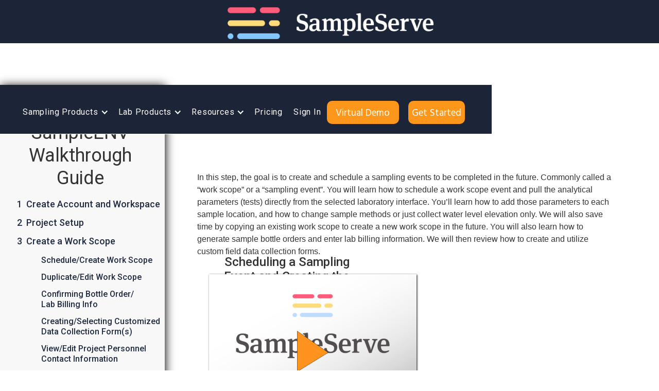

--- FILE ---
content_type: text/html
request_url: https://www.sampleserve.com/products/getting-started-step-3
body_size: 9076
content:
<!DOCTYPE html><!-- Last Published: Tue Jan 13 2026 22:48:42 GMT+0000 (Coordinated Universal Time) --><html data-wf-domain="www.sampleserve.com" data-wf-page="659eae8085f39ff9057c2399" data-wf-site="5bb8fae488480971bfdffd03" lang="en"><head><meta charset="utf-8"/><title>Getting Started Step 3</title><meta content="Getting Started Step 3" property="og:title"/><meta content="Getting Started Step 3" property="twitter:title"/><meta content="width=device-width, initial-scale=1" name="viewport"/><meta content="xMvP_AnEn5_Q4p8tyF1n4qSZ6F8rxtOwh1-eNbE2028" name="google-site-verification"/><link href="https://cdn.prod.website-files.com/5bb8fae488480971bfdffd03/css/sampleserve.shared.99561b670.min.css" rel="stylesheet" type="text/css" integrity="sha384-mVYbZwLj62nS2uxhSPIRMt0MpQ+lhWdgwSGzu2wSk0W6pNlZihtBWntCQsoQMhq4" crossorigin="anonymous"/><link href="https://fonts.googleapis.com" rel="preconnect"/><link href="https://fonts.gstatic.com" rel="preconnect" crossorigin="anonymous"/><script src="https://ajax.googleapis.com/ajax/libs/webfont/1.6.26/webfont.js" type="text/javascript"></script><script type="text/javascript">WebFont.load({  google: {    families: ["Lato:100,100italic,300,300italic,400,400italic,700,700italic,900,900italic","Open Sans:300,300italic,400,400italic,600,600italic,700,700italic,800,800italic","Roboto:regular,500,700","Frank Ruhl Libre:300,regular,500,700,900","Hind Vadodara:300,regular,500,600,700"]  }});</script><script type="text/javascript">!function(o,c){var n=c.documentElement,t=" w-mod-";n.className+=t+"js",("ontouchstart"in o||o.DocumentTouch&&c instanceof DocumentTouch)&&(n.className+=t+"touch")}(window,document);</script><link href="https://cdn.prod.website-files.com/5bb8fae488480971bfdffd03/5bcf16605d7fe2e0aae6fb4b_SS%20Favicon.png" rel="shortcut icon" type="image/x-icon"/><link href="https://cdn.prod.website-files.com/5bb8fae488480971bfdffd03/5bcf16a4f1becf0618e82e20_SS%20Webclip.png" rel="apple-touch-icon"/><script async="" src="https://www.googletagmanager.com/gtag/js?id=G-BREJTH1GR4"></script><script type="text/javascript">window.dataLayer = window.dataLayer || [];function gtag(){dataLayer.push(arguments);}gtag('set', 'developer_id.dZGVlNj', true);gtag('js', new Date());gtag('config', 'G-BREJTH1GR4');</script><script type="text/javascript">!function(f,b,e,v,n,t,s){if(f.fbq)return;n=f.fbq=function(){n.callMethod?n.callMethod.apply(n,arguments):n.queue.push(arguments)};if(!f._fbq)f._fbq=n;n.push=n;n.loaded=!0;n.version='2.0';n.agent='plwebflow';n.queue=[];t=b.createElement(e);t.async=!0;t.src=v;s=b.getElementsByTagName(e)[0];s.parentNode.insertBefore(t,s)}(window,document,'script','https://connect.facebook.net/en_US/fbevents.js');fbq('init', '1598403980450503');fbq('track', 'PageView');</script><!-- Google Tag Manager -->
<script>(function(w,d,s,l,i){w[l]=w[l]||[];w[l].push({'gtm.start':
new Date().getTime(),event:'gtm.js'});var f=d.getElementsByTagName(s)[0],
j=d.createElement(s),dl=l!='dataLayer'?'&l='+l:'';j.async=true;j.src=
'https://www.googletagmanager.com/gtm.js?id='+i+dl;f.parentNode.insertBefore(j,f);
})(window,document,'script','dataLayer','GTM-N8TQDBD');</script>
<!-- End Google Tag Manager -->


<!-- Segment -->
<script>
  !function(){var analytics=window.analytics=window.analytics||[];if(!analytics.initialize)if(analytics.invoked)window.console&&console.error&&console.error("Segment snippet included twice.");else{analytics.invoked=!0;analytics.methods=["trackSubmit","trackClick","trackLink","trackForm","pageview","identify","reset","group","track","ready","alias","debug","page","once","off","on"];analytics.factory=function(t){return function(){var e=Array.prototype.slice.call(arguments);e.unshift(t);analytics.push(e);return analytics}};for(var t=0;t<analytics.methods.length;t++){var e=analytics.methods[t];analytics[e]=analytics.factory(e)}analytics.load=function(t,e){var n=document.createElement("script");n.type="text/javascript";n.async=!0;n.src="https://cdn.segment.com/analytics.js/v1/"+t+"/analytics.min.js";var a=document.getElementsByTagName("script")[0];a.parentNode.insertBefore(n,a);analytics._loadOptions=e};analytics.SNIPPET_VERSION="4.1.0";
  analytics.load("r60ilmtPgtgewGTRYNiSqnjinGg0n931");
  analytics.page();
  }}();
</script>
<!-- End Segment -->

<!-- Calendly inline widget begin -->
<script type="text/javascript" src="https://assets.calendly.com/assets/external/widget.js"></script>
<!-- Calendly inline widget end -->

<script src="https://js.chargebee.com/v2/chargebee.js" data-cb-site="sampleserve" ></script>

<!-- Global site tag (gtag.js) - Google Ads: 449460079 -->
<script async src="https://www.googletagmanager.com/gtag/js?id=AW-449460079"></script>
<script>
  window.dataLayer = window.dataLayer || [];
  function gtag(){dataLayer.push(arguments);}
  gtag('js', new Date());

  gtag('config', 'AW-449460079');
</script>

<script>
	(function (w,d,o,a,m) {
	w[o]=w[o]||function(){(w[o].q=w[o].q||[]).push(arguments);
	},w[o].e=1*new Date();a=d.createElement('script'),
	m=d.getElementsByTagName('script')[0];a.async=1;
	a.src='https://agent.marketingcloudfx.com/mcfx.js';m.parentNode.insertBefore(a, m);
	})(window, document, 'mcfx');

	mcfx('create', 'ns-327933');
</script>

<script>
    (function(u,x,s,n,i,f){
        u.ux=u.ux||function(){(u.ux.q=u.ux.q||[]).push(arguments)};
        i=x.getElementsByTagName('head')[0]; f=x.createElement('script');f.async=1; f.src=s+n;
        i.appendChild(f);
    })(window,document,'https://api.uxsniff.com/cdn/js/uxsnf_track','.js');
</script>


</head><body><div class="page-wrapper tutorial-wrapper"><div class="logo-top-div"><a href="/" class="link-block-3 w-inline-block"><img src="https://cdn.prod.website-files.com/5bb8fae488480971bfdffd03/607dda0ef919bd1b122ee2bc_SampleServe%201920.png" loading="lazy" alt="SampleServe Sampling and Reporting Digital Solution" class="image-45"/></a></div><div data-collapse="medium" data-animation="default" data-duration="400" data-easing="ease" data-easing2="ease" role="banner" class="nav-bar sampleh2o-nav-bar w-nav"><div class="wrapper nav-bar-wrapper"><a href="/" class="link-block-2 w-inline-block"><img src="https://cdn.prod.website-files.com/5bb8fae488480971bfdffd03/5bb8fbf06b929f1c5f6d6b48_ss-logo-sm-w-icon.png" loading="lazy" alt=""/></a><div class="container-4 w-container"><nav role="navigation" class="nav-menu-2 w-nav-menu"><div data-delay="0" data-hover="false" class="w-dropdown"><div class="nav-link dd w-dropdown-toggle"><div class="icon-9 w-icon-dropdown-toggle"></div><div>Sampling Products</div></div><nav class="dropdown-list w-clearfix w-dropdown-list"><div data-delay="0" data-hover="false" class="dropdown-in-dropdown last-dropdown w-dropdown"><div class="dropdown-toggle-5 w-dropdown-toggle"><div class="w-icon-dropdown-toggle"></div><div>Environmental</div></div><nav class="dropdown-list w-clearfix w-dropdown-list"><a href="/products/sampleenv" class="dropdown-link w-dropdown-link">SampleENV</a><div data-delay="0" data-hover="false" class="dropdown-in-dropdown last-dropdown w-dropdown"><div class="dropdown-toggle-5 w-dropdown-toggle"><div class="w-icon-dropdown-toggle"></div><div>Apps</div></div><nav class="dropdown-list w-clearfix w-dropdown-list"><a href="/products/project-management" class="dropdown-link w-dropdown-link">Project Management</a><a href="/products/field-app" class="dropdown-link w-dropdown-link">Field App</a><a href="/labapp" class="dropdown-link w-dropdown-link">Lab App</a><a href="/products/reports" class="dropdown-link last w-dropdown-link">Report Generator</a></nav></div><a href="/products/future-of-environmental-management" class="dropdown-link w-dropdown-link">Business Case</a><a href="/direct-to-report-end-user" class="dropdown-link w-dropdown-link">Direct To Report Tech</a><a href="/products/getting-started-tutorial" class="dropdown-link last w-dropdown-link">How To Videos</a></nav></div><a href="/wastewater" class="dropdown-link w-dropdown-link">Drinking Water &amp; Wastewater</a><a href="/products/crime-scene-investigations" class="dropdown-link w-dropdown-link">Crime Scene Collection</a><a href="/products/sampleserve-pricing" class="dropdown-link w-dropdown-link">Pricing</a><a href="/equipment-suppliers" class="dropdown-link last w-dropdown-link">Hardware &amp; Labels</a></nav></div><div data-delay="0" data-hover="false" class="w-dropdown"><div class="nav-link dd w-dropdown-toggle"><div class="icon-7 w-icon-dropdown-toggle"></div><div>Lab Products</div></div><nav class="dropdown-list w-clearfix w-dropdown-list"><a href="/lab-integration/laboratory-solutions" class="dropdown-link w-dropdown-link">The Lab App</a><a href="/direct-to-report" class="dropdown-link last w-dropdown-link">Direct To Report Technology</a></nav></div><div data-delay="0" data-hover="false" class="w-dropdown"><div class="nav-link dd w-dropdown-toggle"><div class="icon-8 w-icon-dropdown-toggle"></div><div>Resources</div></div><nav class="dropdown-list w-clearfix w-dropdown-list"><a href="/press-coverage" class="dropdown-link w-dropdown-link">Press</a><a href="/masterclass" class="dropdown-link w-dropdown-link">Masterclass Series</a><a href="/blog" class="dropdown-link w-dropdown-link">Blog</a><div data-delay="0" data-hover="false" class="dropdown-in-dropdown last w-dropdown"><div class="dropdown-toggle-5 w-dropdown-toggle"><div class="w-icon-dropdown-toggle"></div><div>Upcoming Webinars</div></div><nav class="dropdown-list w-clearfix w-dropdown-list"><a href="#" class="dropdown-link last w-dropdown-link">TBA</a></nav></div></nav></div><a href="/products/sampleserve-pricing" class="nav-link w-nav-link">Pricing</a><a href="https://app.sampleserve.com" class="nav-link w-nav-link">Sign In</a><div class="div-block-19 w-clearfix"><a href="/schedule-demo" class="banner-button red button sample-h20-nav-button w-button">Virtual Demo</a><a href="https://app.sampleserve.com/#/auth/sign-up" class="banner-button red button sample-h20-nav-button nav-signup-button create-account w-button">Get Started</a></div></nav><div class="menu-button-2 w-nav-button"><div class="w-icon-nav-menu"></div></div></div></div></div><div class="section-10"></div><div class="l-section"><div class="tutorial-container"><div data-w-id="92ef88c3-f18b-563b-b89f-53b181a7252c" class="side-menu"><div class="sticky-container"><h2 class="heading-60">SampleENV Walkthrough<br/>Guide</h2><div class="menu-container"><a href="/products/getting-started-tutorial" class="header-links">1  Create Account and Workspace</a><a href="/products/getting-started-step-2" class="header-links">2  Project Setup</a><a href="/products/getting-started-step-3" aria-current="page" class="header-links w--current">3  Create a Work Scope</a><a href="#Start-Project" data-w-id="b54bea0f-25a0-c506-5a34-62913468664b" class="subheader-links">Schedule/Create Work Scope</a><a href="#Upload-Sample-Locations" data-w-id="07b31363-48f8-362f-5b19-7e4f904527ac" class="subheader-links">Duplicate/Edit Work Scope</a><a href="#Upload-Location-Photos" data-w-id="03a84cde-2367-6ed0-9ce7-4157611c3e63" class="subheader-links">Confirming Bottle Order/<br/>Lab Billing Info</a><a href="#Add-Maps" data-w-id="bd9789bc-53c3-040c-dcc2-7e587dd91bd0" class="subheader-links">Creating/Selecting Customized<br/>Data Collection Form(s)</a><a href="#Add-Maps" data-w-id="fa38d131-5b30-a9ab-8633-88d2cc7b2f47" class="subheader-links">View/Edit Project Personnel<br/>Contact Information</a><a href="#Locate-Sample-Locations" data-w-id="ca96466f-35f1-2562-9ce4-0449f8dbf132" class="subheader-links">View Completed Event<br/>Work Scopes</a><a href="#Generate-GPS-Maps" data-w-id="d4535fec-4c63-7b41-2281-ba04105a2d57" class="subheader-links">Pre-Print Sample Labels<br/>(No Mobile Printer)</a><a href="#Lab-Data" data-w-id="c4ff039c-e461-ea8b-5e8a-5d507fa946e3" class="subheader-links">Pre-Print Chain of Custody<br/>(Non-Participating Lab)</a><a href="/products/getting-started-step-4" class="header-links">4  Mobile Field App &amp;<br/>    Data/Sample Collection</a><a href="/products/getting-started-step-5" class="header-links">5  Transfer Samples to Lab</a><a href="/products/getting-started-step-6" class="header-links">6  Reporting &amp; Graphics</a></div></div></div><a data-w-id="43e93018-8ef7-6bca-442c-1936047e083f" href="#" class="menu-popup-opened w-inline-block"><img src="https://cdn.prod.website-files.com/5bb8fae488480971bfdffd03/5bb8fae48848095858dffda3_arrow-left-icon.svg" loading="lazy" alt="" class="image-56 opened"/></a><a data-w-id="073c60f8-430b-4cff-a82d-a80503d4f7ff" href="#" class="menu-popup-closed-1 w-inline-block"><img src="https://cdn.prod.website-files.com/5bb8fae488480971bfdffd03/5bb8fae48848092e9fdffda2_arrow-right-icon.svg" loading="lazy" alt="" class="image-56 closed"/></a><div class="main-tutorial"><h1 id="Page-Top" class="heading-58">Step 3: Creating a Works Scope</h1><p class="tutorial-paragraph">In this step, the goal is to create and schedule a sampling events to be completed in the future. Commonly called a “work scope” or a “sampling event”. You will learn how to schedule a work scope event and pull the analytical parameters (tests) directly from the selected laboratory interface. You’ll learn how to add those parameters to each sample location, and how to change sample methods or just collect water level elevation only. We will also save time by copying an existing work scope to create a new work scope in the future. You will also learn how to generate sample bottle orders and enter lab billing information. We will then review how to create and utilize custom field data collection forms.<br/></p><div id="Start-Project" class="tutorial-content-block"><div class="tutorial-left-content"><h3 data-w-id="2998fe59-3bcd-59ed-fe84-59f15646c5ea" class="heading-63">Scheduling a Sampling Event and Creating the Work Scope</h3><div class="text-block-20">Here you’ll learn how to schedule one sampling event or any number of events in the future. You’ll learn how to quickly copy a past and event and create a new event with similar work scope. You’ll also learn about selecting your Analytical Parameters from your selected lab’s analytical menu and selecting parameters for each sample location including the selection of your QA/QC parameters, locations, and quantities.</div></div><a href="#" id="New-Project" class="tutorial-lightbox create-a-workscope w-inline-block w-lightbox"><img src="https://cdn.prod.website-files.com/5bb8fae488480971bfdffd03/60d4b1edc6651aaae5039bce_Play%20Button.png" loading="lazy" alt="" class="tutorial-play-button"/><script type="application/json" class="w-json">{
  "items": [
    {
      "url": "https://youtube.com/watch?v=qbNaqwQ3fxM",
      "originalUrl": "https://youtube.com/watch?v=qbNaqwQ3fxM",
      "width": 940,
      "height": 528,
      "thumbnailUrl": "https://i.ytimg.com/vi/qbNaqwQ3fxM/hqdefault.jpg",
      "html": "<iframe class=\"embedly-embed\" src=\"//cdn.embedly.com/widgets/media.html?src=https%3A%2F%2Fwww.youtube.com%2Fembed%2FqbNaqwQ3fxM%3Ffeature%3Doembed&display_name=YouTube&url=https%3A%2F%2Fwww.youtube.com%2Fwatch%3Fv%3DqbNaqwQ3fxM&image=https%3A%2F%2Fi.ytimg.com%2Fvi%2FqbNaqwQ3fxM%2Fhqdefault.jpg&type=text%2Fhtml&schema=youtube\" width=\"940\" height=\"528\" scrolling=\"no\" title=\"YouTube embed\" frameborder=\"0\" allow=\"autoplay; fullscreen; encrypted-media; picture-in-picture;\" allowfullscreen=\"true\"></iframe>",
      "type": "video"
    }
  ],
  "group": "Step 3"
}</script></a></div><div id="Upload-Sample-Locations" data-w-id="e6ddae7e-47e0-4cad-dd3e-90e9668ef89c" class="tutorial-content-block"><div class="tutorial-left-content"><h3 data-w-id="dedfe9b3-4fe6-f34d-b11d-b8ae13086eb1" class="heading-63">Duplicate and/or Edit a Sampling Event Work Scope</h3><div class="text-block-20">Here you’ll learn how to Quickly create a new sampling event at work scope by copying an existing sampling event work scope and then editing the event to create a new work scope.</div></div><a href="#" class="tutorial-lightbox duplicate-work-scope w-inline-block w-lightbox"><img src="https://cdn.prod.website-files.com/5bb8fae488480971bfdffd03/60d4b1edc6651aaae5039bce_Play%20Button.png" loading="lazy" alt="" class="tutorial-play-button"/><script type="application/json" class="w-json">{
  "items": [
    {
      "url": "https://youtube.com/watch?v=xeaJVyH-jG0",
      "originalUrl": "https://youtube.com/watch?v=xeaJVyH-jG0",
      "width": 940,
      "height": 528,
      "thumbnailUrl": "https://i.ytimg.com/vi/xeaJVyH-jG0/hqdefault.jpg",
      "html": "<iframe class=\"embedly-embed\" src=\"//cdn.embedly.com/widgets/media.html?src=https%3A%2F%2Fwww.youtube.com%2Fembed%2FxeaJVyH-jG0%3Ffeature%3Doembed&display_name=YouTube&url=https%3A%2F%2Fwww.youtube.com%2Fwatch%3Fv%3DxeaJVyH-jG0&image=https%3A%2F%2Fi.ytimg.com%2Fvi%2FxeaJVyH-jG0%2Fhqdefault.jpg&key=96f1f04c5f4143bcb0f2e68c87d65feb&type=text%2Fhtml&schema=youtube\" width=\"940\" height=\"528\" scrolling=\"no\" title=\"YouTube embed\" frameborder=\"0\" allow=\"autoplay; fullscreen\" allowfullscreen=\"true\"></iframe>",
      "type": "video"
    }
  ],
  "group": "Step 3"
}</script></a></div><div id="Upload-Location-Photos" class="tutorial-content-block"><div class="tutorial-left-content"><h3 data-w-id="0196cb6c-4d41-2ac0-8dd6-36c099fa37f2" class="heading-63">Confirming Bottle Order/Lab Billing Info</h3><div class="text-block-20">Here you’ll learn how to enter and view bottle orders, send bottle orders, and filling out lab contact, P.O., and any needed billing information for the laboratory.</div></div><a href="#" class="tutorial-lightbox bottle-order w-inline-block w-lightbox"><img src="https://cdn.prod.website-files.com/5bb8fae488480971bfdffd03/60d4b1edc6651aaae5039bce_Play%20Button.png" loading="lazy" alt="" class="tutorial-play-button"/><script type="application/json" class="w-json">{
  "items": [
    {
      "url": "https://youtube.com/watch?v=DFPjOKhnzTM",
      "originalUrl": "https://youtube.com/watch?v=DFPjOKhnzTM",
      "width": 940,
      "height": 528,
      "thumbnailUrl": "http://i.ytimg.com/vi/DFPjOKhnzTM/hqdefault.jpg",
      "html": "<iframe class=\"embedly-embed\" src=\"//cdn.embedly.com/widgets/media.html?src=https%3A%2F%2Fwww.youtube.com%2Fembed%2FDFPjOKhnzTM&display_name=YouTube&url=https%3A%2F%2Fwww.youtube.com%2Fwatch%3Fv%3DDFPjOKhnzTM&image=http%3A%2F%2Fi.ytimg.com%2Fvi%2FDFPjOKhnzTM%2Fhqdefault.jpg&key=96f1f04c5f4143bcb0f2e68c87d65feb&type=text%2Fhtml&schema=youtube\" width=\"940\" height=\"528\" scrolling=\"no\" title=\"YouTube embed\" frameborder=\"0\" allow=\"autoplay; fullscreen\" allowfullscreen=\"true\"></iframe>",
      "type": "video"
    }
  ],
  "group": "Step 3"
}</script></a></div><div id="Add-Maps" class="tutorial-content-block"><div class="tutorial-left-content"><h3 data-w-id="1eaf488a-0d9a-aef8-c7f5-a65fdddb9b39" class="heading-63">Creating and/or selecting a customized Data Collection Form(s)</h3><div class="text-block-20">Here you will learn how to create a custom data collection form and how to add the completion of the custom collection form to the work scope and how to select specific sample locations you would like the form to be used on.</div></div><a href="#" class="tutorial-lightbox customized-forms w-inline-block w-lightbox"><img src="https://cdn.prod.website-files.com/5bb8fae488480971bfdffd03/60d4b1edc6651aaae5039bce_Play%20Button.png" loading="lazy" alt="" class="tutorial-play-button"/><script type="application/json" class="w-json">{
  "items": [
    {
      "url": "https://www.youtube.com/watch?v=hVuwXTex308",
      "originalUrl": "https://www.youtube.com/watch?v=hVuwXTex308",
      "width": 940,
      "height": 528,
      "thumbnailUrl": "https://i.ytimg.com/vi/hVuwXTex308/hqdefault.jpg",
      "html": "<iframe class=\"embedly-embed\" src=\"//cdn.embedly.com/widgets/media.html?src=https%3A%2F%2Fwww.youtube.com%2Fembed%2FhVuwXTex308%3Ffeature%3Doembed&display_name=YouTube&url=https%3A%2F%2Fwww.youtube.com%2Fwatch%3Fv%3DhVuwXTex308&image=https%3A%2F%2Fi.ytimg.com%2Fvi%2FhVuwXTex308%2Fhqdefault.jpg&key=96f1f04c5f4143bcb0f2e68c87d65feb&type=text%2Fhtml&schema=youtube\" width=\"940\" height=\"528\" scrolling=\"no\" title=\"YouTube embed\" frameborder=\"0\" allow=\"autoplay; fullscreen; encrypted-media; picture-in-picture;\" allowfullscreen=\"true\"></iframe>",
      "type": "video"
    }
  ],
  "group": "Step 3"
}</script></a></div><div id="Locate-Sample-Locations" class="tutorial-content-block"><div class="tutorial-left-content"><h3 data-w-id="9b603dd8-9ce2-e728-0754-c9f922b939cc" class="heading-63">View and Add/Edit Project Personnel contact Information</h3><div class="text-block-20">Here we will teach you how to enter project personnel contact information. This is not to be confused with inviting somebody to be able to work on the project. This section of contact information is about being able to literally contact people. For instance, it may be the gas station manager or an adjacent property owner contact information, if for instance you need to be able to call that person prior to accessing their property. Invited users will also be listed here as well.</div></div><a href="#" class="tutorial-lightbox contact-information w-inline-block w-lightbox"><img src="https://cdn.prod.website-files.com/5bb8fae488480971bfdffd03/60d4b1edc6651aaae5039bce_Play%20Button.png" loading="lazy" alt="" class="tutorial-play-button"/><script type="application/json" class="w-json">{
  "items": [
    {
      "url": "https://youtube.com/watch?v=HDGJ4lk09bs",
      "originalUrl": "https://youtube.com/watch?v=HDGJ4lk09bs",
      "width": 940,
      "height": 528,
      "thumbnailUrl": "https://i.ytimg.com/vi/HDGJ4lk09bs/hqdefault.jpg",
      "html": "<iframe class=\"embedly-embed\" src=\"//cdn.embedly.com/widgets/media.html?src=https%3A%2F%2Fwww.youtube.com%2Fembed%2FHDGJ4lk09bs%3Ffeature%3Doembed&display_name=YouTube&url=https%3A%2F%2Fwww.youtube.com%2Fwatch%3Fv%3DHDGJ4lk09bs&image=https%3A%2F%2Fi.ytimg.com%2Fvi%2FHDGJ4lk09bs%2Fhqdefault.jpg&key=96f1f04c5f4143bcb0f2e68c87d65feb&type=text%2Fhtml&schema=youtube\" width=\"940\" height=\"528\" scrolling=\"no\" title=\"YouTube embed\" frameborder=\"0\" allow=\"autoplay; fullscreen\" allowfullscreen=\"true\"></iframe>",
      "type": "video"
    }
  ],
  "group": "Step 3"
}</script></a></div><div id="Generate-GPS-Maps" class="tutorial-content-block"><div class="tutorial-left-content"><h3 data-w-id="ad3cd1a4-fcae-e024-d332-9fccbc812f92" class="heading-63">View Completed Event Work Scopes</h3><div class="text-block-20">You&#x27;ll learn how to view completed work scopes from a dropdown list. You may want to use these completed work scopes to create new work scopes in the future or view completed field data.</div></div><a href="#" class="tutorial-lightbox view-field-events w-inline-block w-lightbox"><img src="https://cdn.prod.website-files.com/5bb8fae488480971bfdffd03/60d4b1edc6651aaae5039bce_Play%20Button.png" loading="lazy" alt="" class="tutorial-play-button"/><script type="application/json" class="w-json">{
  "items": [
    {
      "url": "https://youtube.com/watch?v=HgU4YZOAsWQ",
      "originalUrl": "https://youtube.com/watch?v=HgU4YZOAsWQ",
      "width": 940,
      "height": 528,
      "thumbnailUrl": "https://i.ytimg.com/vi/HgU4YZOAsWQ/hqdefault.jpg",
      "html": "<iframe class=\"embedly-embed\" src=\"//cdn.embedly.com/widgets/media.html?src=https%3A%2F%2Fwww.youtube.com%2Fembed%2FHgU4YZOAsWQ%3Ffeature%3Doembed&display_name=YouTube&url=https%3A%2F%2Fwww.youtube.com%2Fwatch%3Fv%3DHgU4YZOAsWQ&image=https%3A%2F%2Fi.ytimg.com%2Fvi%2FHgU4YZOAsWQ%2Fhqdefault.jpg&key=96f1f04c5f4143bcb0f2e68c87d65feb&type=text%2Fhtml&schema=youtube\" width=\"940\" height=\"528\" scrolling=\"no\" title=\"YouTube embed\" frameborder=\"0\" allow=\"autoplay; fullscreen\" allowfullscreen=\"true\"></iframe>",
      "type": "video"
    }
  ],
  "group": "Step 3"
}</script></a></div><div id="Lab-Data" class="tutorial-content-block"><div class="tutorial-left-content"><h3 data-w-id="f6d94336-6400-d565-be13-1ee3f15696ed" class="heading-63">Pre-Print Sample Labels (when you don&#x27;t have a Mobile Label Printer)</h3><div class="text-block-20">It may be that you don&#x27;t do enough sampling to warrant a field printer or maybe you&#x27;re just starting out and before you make the investment in a printer you want to give it a try. Here we will teach you how to pre-print your labels so that you can give the application a try without having to have a mobile field label printer.</div></div><a href="#" class="tutorial-lightbox pre-print-labels w-inline-block w-lightbox"><img src="https://cdn.prod.website-files.com/5bb8fae488480971bfdffd03/60d4b1edc6651aaae5039bce_Play%20Button.png" loading="lazy" alt="" class="tutorial-play-button"/><script type="application/json" class="w-json">{
  "items": [
    {
      "url": "https://youtube.com/watch?v=IrTMHXsRNd8",
      "originalUrl": "https://youtube.com/watch?v=IrTMHXsRNd8",
      "width": 940,
      "height": 528,
      "thumbnailUrl": "https://i.ytimg.com/vi/IrTMHXsRNd8/hqdefault.jpg",
      "html": "<iframe class=\"embedly-embed\" src=\"//cdn.embedly.com/widgets/media.html?src=https%3A%2F%2Fwww.youtube.com%2Fembed%2FIrTMHXsRNd8%3Ffeature%3Doembed&display_name=YouTube&url=https%3A%2F%2Fwww.youtube.com%2Fwatch%3Fv%3DIrTMHXsRNd8&image=https%3A%2F%2Fi.ytimg.com%2Fvi%2FIrTMHXsRNd8%2Fhqdefault.jpg&key=96f1f04c5f4143bcb0f2e68c87d65feb&type=text%2Fhtml&schema=youtube\" width=\"940\" height=\"528\" scrolling=\"no\" title=\"YouTube embed\" frameborder=\"0\" allow=\"autoplay; fullscreen\" allowfullscreen=\"true\"></iframe>",
      "type": "video"
    }
  ],
  "group": "Step 3"
}</script></a></div><div id="Field-Data" class="tutorial-content-block"><div class="tutorial-left-content"><h3 data-w-id="e44ec147-8c38-5681-618e-95a5a0ae52bc" class="heading-63">Pre-Print Chain of Custody<br/>(Non-Particitipating Lab)</h3><div class="text-block-20">Many don&#x27;t feel comfortable switching to a digital chain-of-custody just yet. In these cases, you can pre-print a nearly complete paper chain-of-custody prior to commencing your sampling event. You simply fill out the date and time for each sample collected and then place the completed paper chain-of-custody in the cooler prior to shipment. This saves a significant amount of time on manual completion of the COC and also includes all the project detail on the chain-of-custody.</div></div><a href="#" class="tutorial-lightbox pre-print-coc w-inline-block w-lightbox"><img src="https://cdn.prod.website-files.com/5bb8fae488480971bfdffd03/60d4b1edc6651aaae5039bce_Play%20Button.png" loading="lazy" alt="" class="tutorial-play-button"/><script type="application/json" class="w-json">{
  "items": [
    {
      "url": "https://youtube.com/watch?v=kcAw5CrGWUg",
      "originalUrl": "https://youtube.com/watch?v=kcAw5CrGWUg",
      "width": 940,
      "height": 528,
      "thumbnailUrl": "https://i.ytimg.com/vi/kcAw5CrGWUg/hqdefault.jpg",
      "html": "<iframe class=\"embedly-embed\" src=\"//cdn.embedly.com/widgets/media.html?src=https%3A%2F%2Fwww.youtube.com%2Fembed%2FkcAw5CrGWUg%3Ffeature%3Doembed&display_name=YouTube&url=https%3A%2F%2Fwww.youtube.com%2Fwatch%3Fv%3DkcAw5CrGWUg&image=https%3A%2F%2Fi.ytimg.com%2Fvi%2FkcAw5CrGWUg%2Fhqdefault.jpg&key=96f1f04c5f4143bcb0f2e68c87d65feb&type=text%2Fhtml&schema=youtube\" width=\"940\" height=\"528\" scrolling=\"no\" title=\"YouTube embed\" frameborder=\"0\" allow=\"autoplay; fullscreen\" allowfullscreen=\"true\"></iframe>",
      "type": "video"
    }
  ],
  "group": "Step 3"
}</script></a></div><a href="/products/getting-started-step-4" class="tutorial-button step-two w-button">Step 4</a></div></div></div><div class="section haze"><div class="wrapper"><div class="section-intro"><h2>Set up a new project in a matter of minutes.</h2><p class="paragraph-2">SampleServe works out of the box. Simply upload your soil or groundwater data.</p></div><div class="feature-cards"><div data-w-id="92cb0c40-4649-1129-fc4d-ce1f4e97a73a" style="opacity:0" class="feature-card"><div class="big-icon color-4"><img src="https://cdn.prod.website-files.com/5bb8fae488480971bfdffd03/5bb8fae48848092d96dffdb9_interactions-icon-2.svg" alt=""/></div><h4>Create your project</h4><p class="paragraph-small text-grey">Get set up in less than 5 minutes. Create your project, add your team, add your site details and your up and running.</p></div><div data-w-id="92cb0c40-4649-1129-fc4d-ce1f4e97a741" style="opacity:0" class="feature-card"><div class="big-icon color-4"><img src="https://cdn.prod.website-files.com/5bb8fae488480971bfdffd03/5bb8fae4884809fa7adffdc0_rocket-icon-2.svg" alt=""/></div><h4>Add your data</h4><p class="paragraph-small text-grey">Set up a new site in minutes by uploading your well, field, and analytical data. Import via excel or CSV.</p></div><div data-w-id="92cb0c40-4649-1129-fc4d-ce1f4e97a748" style="opacity:0" class="feature-card"><div class="big-icon color-4"><img src="https://cdn.prod.website-files.com/5bb8fae488480971bfdffd03/5bb8fae48848092becdffdb7_blog-icon-2.svg" alt=""/></div><h4>Download your report</h4><p class="paragraph-small text-grey">After reviewing new data, download your report.</p></div></div></div></div><div class="section footer-section"><div class="wrapper text-white"><div class="footer"><div class="footer-about"><a href="https://www.sampleserve.com/" class="brand footer-logo w-nav-brand"><img src="https://cdn.prod.website-files.com/5bb8fae488480971bfdffd03/5bb900366b929f1ed56d6c95_sampleserve-logo-sm-light.png" alt="SampleServe Sampling and Reporting Software"/></a><p class="paragraph-small transparent">12935 S.West Bay Shore Dr., Suite 200<br/>Traverse City, Michigan 49684</p><a href="tel:+12319337035" class="footer-link">(231) 933-7035</a><a href="mailto:support@sampleserve.com?subject=New%20Request%20from%20sampleserve.com" class="footer-link">Info@sampleserve.com<br/>support@sampleserve.com</a></div><div class="footer-column"><h4 class="footer-heading">Products</h4><a href="/products/project-management" class="footer-link">Project Management</a><a href="/products/field-app" class="footer-link">Field App</a><a href="/labapp" class="footer-link">Lab App</a><a href="/products/reports" class="footer-link">Report Generator</a><a href="/products/sampleh2o" class="footer-link">Drinking Water App</a><a href="/sampleswr" class="footer-link">Wastewater App</a></div><div class="footer-column"><h4 class="footer-heading">Business Case</h4><a href="/products/future-of-environmental-management" class="footer-link">The Future of Environmental Billing</a><a href="/direct-to-report" class="footer-link">The Evolution of the EDD</a></div><div class="footer-column"><h4 class="footer-heading">Resources</h4><a href="https://intercom.help/sampleserved/en" target="_blank" class="footer-link">How To&#x27;s</a><a href="https://intercom.help/sampleserved/en" target="_blank" class="footer-link">FAQs</a><a href="/blog" class="footer-link">Blog</a></div><div class="footer-bottom"><div class="footer-bottom-column"><img src="https://cdn.prod.website-files.com/5bb8fae488480971bfdffd03/5bb900366b929f1ed56d6c95_sampleserve-logo-sm-light.png" alt="" class="image-9"/><div class="text-block"><strong>©</strong> 2020</div><a href="https://www.sampleserve.com/terms" class="footer-link bottom">Terms</a><a href="https://www.sampleserve.com/privacy" target="_blank" class="footer-link bottom">Privacy</a></div><div class="footer-social-icons"></div></div></div></div></div></div><script src="https://d3e54v103j8qbb.cloudfront.net/js/jquery-3.5.1.min.dc5e7f18c8.js?site=5bb8fae488480971bfdffd03" type="text/javascript" integrity="sha256-9/aliU8dGd2tb6OSsuzixeV4y/faTqgFtohetphbbj0=" crossorigin="anonymous"></script><script src="https://cdn.prod.website-files.com/5bb8fae488480971bfdffd03/js/sampleserve.schunk.36b8fb49256177c8.js" type="text/javascript" integrity="sha384-4abIlA5/v7XaW1HMXKBgnUuhnjBYJ/Z9C1OSg4OhmVw9O3QeHJ/qJqFBERCDPv7G" crossorigin="anonymous"></script><script src="https://cdn.prod.website-files.com/5bb8fae488480971bfdffd03/js/sampleserve.schunk.56ecf135b75b05e2.js" type="text/javascript" integrity="sha384-yHWLyqZmV4GAVNOVLoIRo1bb9dgDNn3ibcENGEW90DTv1rKp59RB+x1T2jAegIfh" crossorigin="anonymous"></script><script src="https://cdn.prod.website-files.com/5bb8fae488480971bfdffd03/js/sampleserve.schunk.f919141e3448519b.js" type="text/javascript" integrity="sha384-0dpL+rRIdWgp7t4mWakP0H+6RU4n3g9xP4SmJZle+xurEqe4cffHHB2MF1N5SqpQ" crossorigin="anonymous"></script><script src="https://cdn.prod.website-files.com/5bb8fae488480971bfdffd03/js/sampleserve.d2918bce.311b20c07ee26e52.js" type="text/javascript" integrity="sha384-VS0whIei8zUGVPoNZC89g+23Q5syW4v7jZfyNaxoQm81eTL0e3ehci1+HYcXyDQd" crossorigin="anonymous"></script><!-- Google Tag Manager (noscript) -->
<noscript><iframe src="https://www.googletagmanager.com/ns.html?id=GTM-N8TQDBD"
height="0" width="0" style="display:none;visibility:hidden"></iframe></noscript>
<!-- End Google Tag Manager (noscript) -->
</body></html>

--- FILE ---
content_type: text/html
request_url: https://js.chargebee.com/assets/cbjs-2026.01.20-04.47/v2/master.html?site=sampleserve&env=production
body_size: -2334
content:
<!DOCTYPE html>
<html>
  <head>
    <meta charset="UTF-8">
    <title>Chargebee</title>
  <script nonce="kBsgTl2i5B5MlJvLAV3prxEO" type="text/javascript" src="https://js.chargebee.com/assets/cbjs-2026.01.20-04.47/v2/master-306d6310708466d80044.js"></script><script nonce="kBsgTl2i5B5MlJvLAV3prxEO">window._hp_csp_nonce = "kBsgTl2i5B5MlJvLAV3prxEO"</script>
</head>
  <body>
  </body>
</html>

--- FILE ---
content_type: text/css
request_url: https://cdn.prod.website-files.com/5bb8fae488480971bfdffd03/css/sampleserve.shared.99561b670.min.css
body_size: 74878
content:
html{-webkit-text-size-adjust:100%;-ms-text-size-adjust:100%;font-family:sans-serif}body{margin:0}article,aside,details,figcaption,figure,footer,header,hgroup,main,menu,nav,section,summary{display:block}audio,canvas,progress,video{vertical-align:baseline;display:inline-block}audio:not([controls]){height:0;display:none}[hidden],template{display:none}a{background-color:#0000}a:active,a:hover{outline:0}abbr[title]{border-bottom:1px dotted}b,strong{font-weight:700}dfn{font-style:italic}h1{margin:.67em 0;font-size:2em}mark{color:#000;background:#ff0}small{font-size:80%}sub,sup{vertical-align:baseline;font-size:75%;line-height:0;position:relative}sup{top:-.5em}sub{bottom:-.25em}img{border:0}svg:not(:root){overflow:hidden}hr{box-sizing:content-box;height:0}pre{overflow:auto}code,kbd,pre,samp{font-family:monospace;font-size:1em}button,input,optgroup,select,textarea{color:inherit;font:inherit;margin:0}button{overflow:visible}button,select{text-transform:none}button,html input[type=button],input[type=reset]{-webkit-appearance:button;cursor:pointer}button[disabled],html input[disabled]{cursor:default}button::-moz-focus-inner,input::-moz-focus-inner{border:0;padding:0}input{line-height:normal}input[type=checkbox],input[type=radio]{box-sizing:border-box;padding:0}input[type=number]::-webkit-inner-spin-button,input[type=number]::-webkit-outer-spin-button{height:auto}input[type=search]{-webkit-appearance:none}input[type=search]::-webkit-search-cancel-button,input[type=search]::-webkit-search-decoration{-webkit-appearance:none}legend{border:0;padding:0}textarea{overflow:auto}optgroup{font-weight:700}table{border-collapse:collapse;border-spacing:0}td,th{padding:0}@font-face{font-family:webflow-icons;src:url([data-uri])format("truetype");font-weight:400;font-style:normal}[class^=w-icon-],[class*=\ w-icon-]{speak:none;font-variant:normal;text-transform:none;-webkit-font-smoothing:antialiased;-moz-osx-font-smoothing:grayscale;font-style:normal;font-weight:400;line-height:1;font-family:webflow-icons!important}.w-icon-slider-right:before{content:""}.w-icon-slider-left:before{content:""}.w-icon-nav-menu:before{content:""}.w-icon-arrow-down:before,.w-icon-dropdown-toggle:before{content:""}.w-icon-file-upload-remove:before{content:""}.w-icon-file-upload-icon:before{content:""}*{box-sizing:border-box}html{height:100%}body{color:#333;background-color:#fff;min-height:100%;margin:0;font-family:Arial,sans-serif;font-size:14px;line-height:20px}img{vertical-align:middle;max-width:100%;display:inline-block}html.w-mod-touch *{background-attachment:scroll!important}.w-block{display:block}.w-inline-block{max-width:100%;display:inline-block}.w-clearfix:before,.w-clearfix:after{content:" ";grid-area:1/1/2/2;display:table}.w-clearfix:after{clear:both}.w-hidden{display:none}.w-button{color:#fff;line-height:inherit;cursor:pointer;background-color:#3898ec;border:0;border-radius:0;padding:9px 15px;text-decoration:none;display:inline-block}input.w-button{-webkit-appearance:button}html[data-w-dynpage] [data-w-cloak]{color:#0000!important}.w-code-block{margin:unset}pre.w-code-block code{all:inherit}.w-optimization{display:contents}.w-webflow-badge,.w-webflow-badge>img{box-sizing:unset;width:unset;height:unset;max-height:unset;max-width:unset;min-height:unset;min-width:unset;margin:unset;padding:unset;float:unset;clear:unset;border:unset;border-radius:unset;background:unset;background-image:unset;background-position:unset;background-size:unset;background-repeat:unset;background-origin:unset;background-clip:unset;background-attachment:unset;background-color:unset;box-shadow:unset;transform:unset;direction:unset;font-family:unset;font-weight:unset;color:unset;font-size:unset;line-height:unset;font-style:unset;font-variant:unset;text-align:unset;letter-spacing:unset;-webkit-text-decoration:unset;text-decoration:unset;text-indent:unset;text-transform:unset;list-style-type:unset;text-shadow:unset;vertical-align:unset;cursor:unset;white-space:unset;word-break:unset;word-spacing:unset;word-wrap:unset;transition:unset}.w-webflow-badge{white-space:nowrap;cursor:pointer;box-shadow:0 0 0 1px #0000001a,0 1px 3px #0000001a;visibility:visible!important;opacity:1!important;z-index:2147483647!important;color:#aaadb0!important;overflow:unset!important;background-color:#fff!important;border-radius:3px!important;width:auto!important;height:auto!important;margin:0!important;padding:6px!important;font-size:12px!important;line-height:14px!important;text-decoration:none!important;display:inline-block!important;position:fixed!important;inset:auto 12px 12px auto!important;transform:none!important}.w-webflow-badge>img{position:unset;visibility:unset!important;opacity:1!important;vertical-align:middle!important;display:inline-block!important}h1,h2,h3,h4,h5,h6{margin-bottom:10px;font-weight:700}h1{margin-top:20px;font-size:38px;line-height:44px}h2{margin-top:20px;font-size:32px;line-height:36px}h3{margin-top:20px;font-size:24px;line-height:30px}h4{margin-top:10px;font-size:18px;line-height:24px}h5{margin-top:10px;font-size:14px;line-height:20px}h6{margin-top:10px;font-size:12px;line-height:18px}p{margin-top:0;margin-bottom:10px}blockquote{border-left:5px solid #e2e2e2;margin:0 0 10px;padding:10px 20px;font-size:18px;line-height:22px}figure{margin:0 0 10px}figcaption{text-align:center;margin-top:5px}ul,ol{margin-top:0;margin-bottom:10px;padding-left:40px}.w-list-unstyled{padding-left:0;list-style:none}.w-embed:before,.w-embed:after{content:" ";grid-area:1/1/2/2;display:table}.w-embed:after{clear:both}.w-video{width:100%;padding:0;position:relative}.w-video iframe,.w-video object,.w-video embed{border:none;width:100%;height:100%;position:absolute;top:0;left:0}fieldset{border:0;margin:0;padding:0}button,[type=button],[type=reset]{cursor:pointer;-webkit-appearance:button;border:0}.w-form{margin:0 0 15px}.w-form-done{text-align:center;background-color:#ddd;padding:20px;display:none}.w-form-fail{background-color:#ffdede;margin-top:10px;padding:10px;display:none}label{margin-bottom:5px;font-weight:700;display:block}.w-input,.w-select{color:#333;vertical-align:middle;background-color:#fff;border:1px solid #ccc;width:100%;height:38px;margin-bottom:10px;padding:8px 12px;font-size:14px;line-height:1.42857;display:block}.w-input::placeholder,.w-select::placeholder{color:#999}.w-input:focus,.w-select:focus{border-color:#3898ec;outline:0}.w-input[disabled],.w-select[disabled],.w-input[readonly],.w-select[readonly],fieldset[disabled] .w-input,fieldset[disabled] .w-select{cursor:not-allowed}.w-input[disabled]:not(.w-input-disabled),.w-select[disabled]:not(.w-input-disabled),.w-input[readonly],.w-select[readonly],fieldset[disabled]:not(.w-input-disabled) .w-input,fieldset[disabled]:not(.w-input-disabled) .w-select{background-color:#eee}textarea.w-input,textarea.w-select{height:auto}.w-select{background-color:#f3f3f3}.w-select[multiple]{height:auto}.w-form-label{cursor:pointer;margin-bottom:0;font-weight:400;display:inline-block}.w-radio{margin-bottom:5px;padding-left:20px;display:block}.w-radio:before,.w-radio:after{content:" ";grid-area:1/1/2/2;display:table}.w-radio:after{clear:both}.w-radio-input{float:left;margin:3px 0 0 -20px;line-height:normal}.w-file-upload{margin-bottom:10px;display:block}.w-file-upload-input{opacity:0;z-index:-100;width:.1px;height:.1px;position:absolute;overflow:hidden}.w-file-upload-default,.w-file-upload-uploading,.w-file-upload-success{color:#333;display:inline-block}.w-file-upload-error{margin-top:10px;display:block}.w-file-upload-default.w-hidden,.w-file-upload-uploading.w-hidden,.w-file-upload-error.w-hidden,.w-file-upload-success.w-hidden{display:none}.w-file-upload-uploading-btn{cursor:pointer;background-color:#fafafa;border:1px solid #ccc;margin:0;padding:8px 12px;font-size:14px;font-weight:400;display:flex}.w-file-upload-file{background-color:#fafafa;border:1px solid #ccc;flex-grow:1;justify-content:space-between;margin:0;padding:8px 9px 8px 11px;display:flex}.w-file-upload-file-name{font-size:14px;font-weight:400;display:block}.w-file-remove-link{cursor:pointer;width:auto;height:auto;margin-top:3px;margin-left:10px;padding:3px;display:block}.w-icon-file-upload-remove{margin:auto;font-size:10px}.w-file-upload-error-msg{color:#ea384c;padding:2px 0;display:inline-block}.w-file-upload-info{padding:0 12px;line-height:38px;display:inline-block}.w-file-upload-label{cursor:pointer;background-color:#fafafa;border:1px solid #ccc;margin:0;padding:8px 12px;font-size:14px;font-weight:400;display:inline-block}.w-icon-file-upload-icon,.w-icon-file-upload-uploading{width:20px;margin-right:8px;display:inline-block}.w-icon-file-upload-uploading{height:20px}.w-container{max-width:940px;margin-left:auto;margin-right:auto}.w-container:before,.w-container:after{content:" ";grid-area:1/1/2/2;display:table}.w-container:after{clear:both}.w-container .w-row{margin-left:-10px;margin-right:-10px}.w-row:before,.w-row:after{content:" ";grid-area:1/1/2/2;display:table}.w-row:after{clear:both}.w-row .w-row{margin-left:0;margin-right:0}.w-col{float:left;width:100%;min-height:1px;padding-left:10px;padding-right:10px;position:relative}.w-col .w-col{padding-left:0;padding-right:0}.w-col-1{width:8.33333%}.w-col-2{width:16.6667%}.w-col-3{width:25%}.w-col-4{width:33.3333%}.w-col-5{width:41.6667%}.w-col-6{width:50%}.w-col-7{width:58.3333%}.w-col-8{width:66.6667%}.w-col-9{width:75%}.w-col-10{width:83.3333%}.w-col-11{width:91.6667%}.w-col-12{width:100%}.w-hidden-main{display:none!important}@media screen and (max-width:991px){.w-container{max-width:728px}.w-hidden-main{display:inherit!important}.w-hidden-medium{display:none!important}.w-col-medium-1{width:8.33333%}.w-col-medium-2{width:16.6667%}.w-col-medium-3{width:25%}.w-col-medium-4{width:33.3333%}.w-col-medium-5{width:41.6667%}.w-col-medium-6{width:50%}.w-col-medium-7{width:58.3333%}.w-col-medium-8{width:66.6667%}.w-col-medium-9{width:75%}.w-col-medium-10{width:83.3333%}.w-col-medium-11{width:91.6667%}.w-col-medium-12{width:100%}.w-col-stack{width:100%;left:auto;right:auto}}@media screen and (max-width:767px){.w-hidden-main,.w-hidden-medium{display:inherit!important}.w-hidden-small{display:none!important}.w-row,.w-container .w-row{margin-left:0;margin-right:0}.w-col{width:100%;left:auto;right:auto}.w-col-small-1{width:8.33333%}.w-col-small-2{width:16.6667%}.w-col-small-3{width:25%}.w-col-small-4{width:33.3333%}.w-col-small-5{width:41.6667%}.w-col-small-6{width:50%}.w-col-small-7{width:58.3333%}.w-col-small-8{width:66.6667%}.w-col-small-9{width:75%}.w-col-small-10{width:83.3333%}.w-col-small-11{width:91.6667%}.w-col-small-12{width:100%}}@media screen and (max-width:479px){.w-container{max-width:none}.w-hidden-main,.w-hidden-medium,.w-hidden-small{display:inherit!important}.w-hidden-tiny{display:none!important}.w-col{width:100%}.w-col-tiny-1{width:8.33333%}.w-col-tiny-2{width:16.6667%}.w-col-tiny-3{width:25%}.w-col-tiny-4{width:33.3333%}.w-col-tiny-5{width:41.6667%}.w-col-tiny-6{width:50%}.w-col-tiny-7{width:58.3333%}.w-col-tiny-8{width:66.6667%}.w-col-tiny-9{width:75%}.w-col-tiny-10{width:83.3333%}.w-col-tiny-11{width:91.6667%}.w-col-tiny-12{width:100%}}.w-widget{position:relative}.w-widget-map{width:100%;height:400px}.w-widget-map label{width:auto;display:inline}.w-widget-map img{max-width:inherit}.w-widget-map .gm-style-iw{text-align:center}.w-widget-map .gm-style-iw>button{display:none!important}.w-widget-twitter{overflow:hidden}.w-widget-twitter-count-shim{vertical-align:top;text-align:center;background:#fff;border:1px solid #758696;border-radius:3px;width:28px;height:20px;display:inline-block;position:relative}.w-widget-twitter-count-shim *{pointer-events:none;-webkit-user-select:none;user-select:none}.w-widget-twitter-count-shim .w-widget-twitter-count-inner{text-align:center;color:#999;font-family:serif;font-size:15px;line-height:12px;position:relative}.w-widget-twitter-count-shim .w-widget-twitter-count-clear{display:block;position:relative}.w-widget-twitter-count-shim.w--large{width:36px;height:28px}.w-widget-twitter-count-shim.w--large .w-widget-twitter-count-inner{font-size:18px;line-height:18px}.w-widget-twitter-count-shim:not(.w--vertical){margin-left:5px;margin-right:8px}.w-widget-twitter-count-shim:not(.w--vertical).w--large{margin-left:6px}.w-widget-twitter-count-shim:not(.w--vertical):before,.w-widget-twitter-count-shim:not(.w--vertical):after{content:" ";pointer-events:none;border:solid #0000;width:0;height:0;position:absolute;top:50%;left:0}.w-widget-twitter-count-shim:not(.w--vertical):before{border-width:4px;border-color:#75869600 #5d6c7b #75869600 #75869600;margin-top:-4px;margin-left:-9px}.w-widget-twitter-count-shim:not(.w--vertical).w--large:before{border-width:5px;margin-top:-5px;margin-left:-10px}.w-widget-twitter-count-shim:not(.w--vertical):after{border-width:4px;border-color:#fff0 #fff #fff0 #fff0;margin-top:-4px;margin-left:-8px}.w-widget-twitter-count-shim:not(.w--vertical).w--large:after{border-width:5px;margin-top:-5px;margin-left:-9px}.w-widget-twitter-count-shim.w--vertical{width:61px;height:33px;margin-bottom:8px}.w-widget-twitter-count-shim.w--vertical:before,.w-widget-twitter-count-shim.w--vertical:after{content:" ";pointer-events:none;border:solid #0000;width:0;height:0;position:absolute;top:100%;left:50%}.w-widget-twitter-count-shim.w--vertical:before{border-width:5px;border-color:#5d6c7b #75869600 #75869600;margin-left:-5px}.w-widget-twitter-count-shim.w--vertical:after{border-width:4px;border-color:#fff #fff0 #fff0;margin-left:-4px}.w-widget-twitter-count-shim.w--vertical .w-widget-twitter-count-inner{font-size:18px;line-height:22px}.w-widget-twitter-count-shim.w--vertical.w--large{width:76px}.w-background-video{color:#fff;height:500px;position:relative;overflow:hidden}.w-background-video>video{object-fit:cover;z-index:-100;background-position:50%;background-size:cover;width:100%;height:100%;margin:auto;position:absolute;inset:-100%}.w-background-video>video::-webkit-media-controls-start-playback-button{-webkit-appearance:none;display:none!important}.w-background-video--control{background-color:#0000;padding:0;position:absolute;bottom:1em;right:1em}.w-background-video--control>[hidden]{display:none!important}.w-slider{text-align:center;clear:both;-webkit-tap-highlight-color:#0000;tap-highlight-color:#0000;background:#ddd;height:300px;position:relative}.w-slider-mask{z-index:1;white-space:nowrap;height:100%;display:block;position:relative;left:0;right:0;overflow:hidden}.w-slide{vertical-align:top;white-space:normal;text-align:left;width:100%;height:100%;display:inline-block;position:relative}.w-slider-nav{z-index:2;text-align:center;-webkit-tap-highlight-color:#0000;tap-highlight-color:#0000;height:40px;margin:auto;padding-top:10px;position:absolute;inset:auto 0 0}.w-slider-nav.w-round>div{border-radius:100%}.w-slider-nav.w-num>div{font-size:inherit;line-height:inherit;width:auto;height:auto;padding:.2em .5em}.w-slider-nav.w-shadow>div{box-shadow:0 0 3px #3336}.w-slider-nav-invert{color:#fff}.w-slider-nav-invert>div{background-color:#2226}.w-slider-nav-invert>div.w-active{background-color:#222}.w-slider-dot{cursor:pointer;background-color:#fff6;width:1em;height:1em;margin:0 3px .5em;transition:background-color .1s,color .1s;display:inline-block;position:relative}.w-slider-dot.w-active{background-color:#fff}.w-slider-dot:focus{outline:none;box-shadow:0 0 0 2px #fff}.w-slider-dot:focus.w-active{box-shadow:none}.w-slider-arrow-left,.w-slider-arrow-right{cursor:pointer;color:#fff;-webkit-tap-highlight-color:#0000;tap-highlight-color:#0000;-webkit-user-select:none;user-select:none;width:80px;margin:auto;font-size:40px;position:absolute;inset:0;overflow:hidden}.w-slider-arrow-left [class^=w-icon-],.w-slider-arrow-right [class^=w-icon-],.w-slider-arrow-left [class*=\ w-icon-],.w-slider-arrow-right [class*=\ w-icon-]{position:absolute}.w-slider-arrow-left:focus,.w-slider-arrow-right:focus{outline:0}.w-slider-arrow-left{z-index:3;right:auto}.w-slider-arrow-right{z-index:4;left:auto}.w-icon-slider-left,.w-icon-slider-right{width:1em;height:1em;margin:auto;inset:0}.w-slider-aria-label{clip:rect(0 0 0 0);border:0;width:1px;height:1px;margin:-1px;padding:0;position:absolute;overflow:hidden}.w-slider-force-show{display:block!important}.w-dropdown{text-align:left;z-index:900;margin-left:auto;margin-right:auto;display:inline-block;position:relative}.w-dropdown-btn,.w-dropdown-toggle,.w-dropdown-link{vertical-align:top;color:#222;text-align:left;white-space:nowrap;margin-left:auto;margin-right:auto;padding:20px;text-decoration:none;position:relative}.w-dropdown-toggle{-webkit-user-select:none;user-select:none;cursor:pointer;padding-right:40px;display:inline-block}.w-dropdown-toggle:focus{outline:0}.w-icon-dropdown-toggle{width:1em;height:1em;margin:auto 20px auto auto;position:absolute;top:0;bottom:0;right:0}.w-dropdown-list{background:#ddd;min-width:100%;display:none;position:absolute}.w-dropdown-list.w--open{display:block}.w-dropdown-link{color:#222;padding:10px 20px;display:block}.w-dropdown-link.w--current{color:#0082f3}.w-dropdown-link:focus{outline:0}@media screen and (max-width:767px){.w-nav-brand{padding-left:10px}}.w-lightbox-backdrop{cursor:auto;letter-spacing:normal;text-indent:0;text-shadow:none;text-transform:none;visibility:visible;white-space:normal;word-break:normal;word-spacing:normal;word-wrap:normal;color:#fff;text-align:center;z-index:2000;opacity:0;-webkit-user-select:none;-moz-user-select:none;-webkit-tap-highlight-color:transparent;background:#000000e6;outline:0;font-family:Helvetica Neue,Helvetica,Ubuntu,Segoe UI,Verdana,sans-serif;font-size:17px;font-style:normal;font-weight:300;line-height:1.2;list-style:disc;position:fixed;inset:0;-webkit-transform:translate(0)}.w-lightbox-backdrop,.w-lightbox-container{-webkit-overflow-scrolling:touch;height:100%;overflow:auto}.w-lightbox-content{height:100vh;position:relative;overflow:hidden}.w-lightbox-view{opacity:0;width:100vw;height:100vh;position:absolute}.w-lightbox-view:before{content:"";height:100vh}.w-lightbox-group,.w-lightbox-group .w-lightbox-view,.w-lightbox-group .w-lightbox-view:before{height:86vh}.w-lightbox-frame,.w-lightbox-view:before{vertical-align:middle;display:inline-block}.w-lightbox-figure{margin:0;position:relative}.w-lightbox-group .w-lightbox-figure{cursor:pointer}.w-lightbox-img{width:auto;max-width:none;height:auto}.w-lightbox-image{float:none;max-width:100vw;max-height:100vh;display:block}.w-lightbox-group .w-lightbox-image{max-height:86vh}.w-lightbox-caption{text-align:left;text-overflow:ellipsis;white-space:nowrap;background:#0006;padding:.5em 1em;position:absolute;bottom:0;left:0;right:0;overflow:hidden}.w-lightbox-embed{width:100%;height:100%;position:absolute;inset:0}.w-lightbox-control{cursor:pointer;background-position:50%;background-repeat:no-repeat;background-size:24px;width:4em;transition:all .3s;position:absolute;top:0}.w-lightbox-left{background-image:url([data-uri]);display:none;bottom:0;left:0}.w-lightbox-right{background-image:url([data-uri]);display:none;bottom:0;right:0}.w-lightbox-close{background-image:url([data-uri]);background-size:18px;height:2.6em;right:0}.w-lightbox-strip{white-space:nowrap;padding:0 1vh;line-height:0;position:absolute;bottom:0;left:0;right:0;overflow:auto hidden}.w-lightbox-item{box-sizing:content-box;cursor:pointer;width:10vh;padding:2vh 1vh;display:inline-block;-webkit-transform:translate(0,0)}.w-lightbox-active{opacity:.3}.w-lightbox-thumbnail{background:#222;height:10vh;position:relative;overflow:hidden}.w-lightbox-thumbnail-image{position:absolute;top:0;left:0}.w-lightbox-thumbnail .w-lightbox-tall{width:100%;top:50%;transform:translateY(-50%)}.w-lightbox-thumbnail .w-lightbox-wide{height:100%;left:50%;transform:translate(-50%)}.w-lightbox-spinner{box-sizing:border-box;border:5px solid #0006;border-radius:50%;width:40px;height:40px;margin-top:-20px;margin-left:-20px;animation:.8s linear infinite spin;position:absolute;top:50%;left:50%}.w-lightbox-spinner:after{content:"";border:3px solid #0000;border-bottom-color:#fff;border-radius:50%;position:absolute;inset:-4px}.w-lightbox-hide{display:none}.w-lightbox-noscroll{overflow:hidden}@media (min-width:768px){.w-lightbox-content{height:96vh;margin-top:2vh}.w-lightbox-view,.w-lightbox-view:before{height:96vh}.w-lightbox-group,.w-lightbox-group .w-lightbox-view,.w-lightbox-group .w-lightbox-view:before{height:84vh}.w-lightbox-image{max-width:96vw;max-height:96vh}.w-lightbox-group .w-lightbox-image{max-width:82.3vw;max-height:84vh}.w-lightbox-left,.w-lightbox-right{opacity:.5;display:block}.w-lightbox-close{opacity:.8}.w-lightbox-control:hover{opacity:1}}.w-lightbox-inactive,.w-lightbox-inactive:hover{opacity:0}.w-richtext:before,.w-richtext:after{content:" ";grid-area:1/1/2/2;display:table}.w-richtext:after{clear:both}.w-richtext[contenteditable=true]:before,.w-richtext[contenteditable=true]:after{white-space:initial}.w-richtext ol,.w-richtext ul{overflow:hidden}.w-richtext .w-richtext-figure-selected.w-richtext-figure-type-video div:after,.w-richtext .w-richtext-figure-selected[data-rt-type=video] div:after,.w-richtext .w-richtext-figure-selected.w-richtext-figure-type-image div,.w-richtext .w-richtext-figure-selected[data-rt-type=image] div{outline:2px solid #2895f7}.w-richtext figure.w-richtext-figure-type-video>div:after,.w-richtext figure[data-rt-type=video]>div:after{content:"";display:none;position:absolute;inset:0}.w-richtext figure{max-width:60%;position:relative}.w-richtext figure>div:before{cursor:default!important}.w-richtext figure img{width:100%}.w-richtext figure figcaption.w-richtext-figcaption-placeholder{opacity:.6}.w-richtext figure div{color:#0000;font-size:0}.w-richtext figure.w-richtext-figure-type-image,.w-richtext figure[data-rt-type=image]{display:table}.w-richtext figure.w-richtext-figure-type-image>div,.w-richtext figure[data-rt-type=image]>div{display:inline-block}.w-richtext figure.w-richtext-figure-type-image>figcaption,.w-richtext figure[data-rt-type=image]>figcaption{caption-side:bottom;display:table-caption}.w-richtext figure.w-richtext-figure-type-video,.w-richtext figure[data-rt-type=video]{width:60%;height:0}.w-richtext figure.w-richtext-figure-type-video iframe,.w-richtext figure[data-rt-type=video] iframe{width:100%;height:100%;position:absolute;top:0;left:0}.w-richtext figure.w-richtext-figure-type-video>div,.w-richtext figure[data-rt-type=video]>div{width:100%}.w-richtext figure.w-richtext-align-center{clear:both;margin-left:auto;margin-right:auto}.w-richtext figure.w-richtext-align-center.w-richtext-figure-type-image>div,.w-richtext figure.w-richtext-align-center[data-rt-type=image]>div{max-width:100%}.w-richtext figure.w-richtext-align-normal{clear:both}.w-richtext figure.w-richtext-align-fullwidth{text-align:center;clear:both;width:100%;max-width:100%;margin-left:auto;margin-right:auto;display:block}.w-richtext figure.w-richtext-align-fullwidth>div{padding-bottom:inherit;display:inline-block}.w-richtext figure.w-richtext-align-fullwidth>figcaption{display:block}.w-richtext figure.w-richtext-align-floatleft{float:left;clear:none;margin-right:15px}.w-richtext figure.w-richtext-align-floatright{float:right;clear:none;margin-left:15px}.w-nav{z-index:1000;background:#ddd;position:relative}.w-nav:before,.w-nav:after{content:" ";grid-area:1/1/2/2;display:table}.w-nav:after{clear:both}.w-nav-brand{float:left;color:#333;text-decoration:none;position:relative}.w-nav-link{vertical-align:top;color:#222;text-align:left;margin-left:auto;margin-right:auto;padding:20px;text-decoration:none;display:inline-block;position:relative}.w-nav-link.w--current{color:#0082f3}.w-nav-menu{float:right;position:relative}[data-nav-menu-open]{text-align:center;background:#c8c8c8;min-width:200px;position:absolute;top:100%;left:0;right:0;overflow:visible;display:block!important}.w--nav-link-open{display:block;position:relative}.w-nav-overlay{width:100%;display:none;position:absolute;top:100%;left:0;right:0;overflow:hidden}.w-nav-overlay [data-nav-menu-open]{top:0}.w-nav[data-animation=over-left] .w-nav-overlay{width:auto}.w-nav[data-animation=over-left] .w-nav-overlay,.w-nav[data-animation=over-left] [data-nav-menu-open]{z-index:1;top:0;right:auto}.w-nav[data-animation=over-right] .w-nav-overlay{width:auto}.w-nav[data-animation=over-right] .w-nav-overlay,.w-nav[data-animation=over-right] [data-nav-menu-open]{z-index:1;top:0;left:auto}.w-nav-button{float:right;cursor:pointer;-webkit-tap-highlight-color:#0000;tap-highlight-color:#0000;-webkit-user-select:none;user-select:none;padding:18px;font-size:24px;display:none;position:relative}.w-nav-button:focus{outline:0}.w-nav-button.w--open{color:#fff;background-color:#c8c8c8}.w-nav[data-collapse=all] .w-nav-menu{display:none}.w-nav[data-collapse=all] .w-nav-button,.w--nav-dropdown-open,.w--nav-dropdown-toggle-open{display:block}.w--nav-dropdown-list-open{position:static}@media screen and (max-width:991px){.w-nav[data-collapse=medium] .w-nav-menu{display:none}.w-nav[data-collapse=medium] .w-nav-button{display:block}}@media screen and (max-width:767px){.w-nav[data-collapse=small] .w-nav-menu{display:none}.w-nav[data-collapse=small] .w-nav-button{display:block}.w-nav-brand{padding-left:10px}}@media screen and (max-width:479px){.w-nav[data-collapse=tiny] .w-nav-menu{display:none}.w-nav[data-collapse=tiny] .w-nav-button{display:block}}.w-tabs{position:relative}.w-tabs:before,.w-tabs:after{content:" ";grid-area:1/1/2/2;display:table}.w-tabs:after{clear:both}.w-tab-menu{position:relative}.w-tab-link{vertical-align:top;text-align:left;cursor:pointer;color:#222;background-color:#ddd;padding:9px 30px;text-decoration:none;display:inline-block;position:relative}.w-tab-link.w--current{background-color:#c8c8c8}.w-tab-link:focus{outline:0}.w-tab-content{display:block;position:relative;overflow:hidden}.w-tab-pane{display:none;position:relative}.w--tab-active{display:block}@media screen and (max-width:479px){.w-tab-link{display:block}}.w-ix-emptyfix:after{content:""}@keyframes spin{0%{transform:rotate(0)}to{transform:rotate(360deg)}}.w-dyn-empty{background-color:#ddd;padding:10px}.w-dyn-hide,.w-dyn-bind-empty,.w-condition-invisible{display:none!important}.wf-layout-layout{display:grid}:root{--white:white;--grade-2-2:#f76240;--grey-1:#505e78;--dark:#212c42;--black-blue:#1c2537;--haze:#f8f8f9;--orange:#fdb230;--grade-1-1:#a8dc19;--grade-1-2:#42ae13;--dark-orange:#fc971c;--grade-2-1:#ffaf00;--grade-3-2:#7f3acb;--grade-4-2:#8534ff;--grade-4-1:#4d90ff;--grey-4:#b0b9cb;--crimson:#e03d52;--grey-5:#dce0e9;--color-1:#76c515;--color-2:#ff9c11;--color-3:#d63e8d;--color-4:#7058ff;--grey-2:#6c7a92;--grey-3:#95a0b4;--sandy-brown:#ffb25b;--black-2:#212c42;--black-3:#111722;--dark-dark-blue:#080b1f;--black:#212c42;--transparent:#fff0;--lab-background:#03192a;--light-grey:#ccc;--dark-blue:#121a5a}.w-layout-blockcontainer{max-width:940px;margin-left:auto;margin-right:auto;display:block}.w-layout-layout{grid-row-gap:20px;grid-column-gap:20px;grid-auto-columns:1fr;justify-content:center;padding:20px}.w-layout-cell{flex-direction:column;justify-content:flex-start;align-items:flex-start;display:flex}.w-checkbox{margin-bottom:5px;padding-left:20px;display:block}.w-checkbox:before{content:" ";grid-area:1/1/2/2;display:table}.w-checkbox:after{content:" ";clear:both;grid-area:1/1/2/2;display:table}.w-checkbox-input{float:left;margin:4px 0 0 -20px;line-height:normal}.w-checkbox-input--inputType-custom{border:1px solid #ccc;border-radius:2px;width:12px;height:12px}.w-checkbox-input--inputType-custom.w--redirected-checked{background-color:#3898ec;background-image:url(https://d3e54v103j8qbb.cloudfront.net/static/custom-checkbox-checkmark.589d534424.svg);background-position:50%;background-repeat:no-repeat;background-size:cover;border-color:#3898ec}.w-checkbox-input--inputType-custom.w--redirected-focus{box-shadow:0 0 3px 1px #3898ec}.w-form-formradioinput--inputType-custom{border:1px solid #ccc;border-radius:50%;width:12px;height:12px}.w-form-formradioinput--inputType-custom.w--redirected-focus{box-shadow:0 0 3px 1px #3898ec}.w-form-formradioinput--inputType-custom.w--redirected-checked{border-width:4px;border-color:#3898ec}.w-embed-youtubevideo{background-image:url(https://d3e54v103j8qbb.cloudfront.net/static/youtube-placeholder.2b05e7d68d.svg);background-position:50%;background-size:cover;width:100%;padding-bottom:0;padding-left:0;padding-right:0;position:relative}.w-embed-youtubevideo:empty{min-height:75px;padding-bottom:56.25%}.w-layout-vflex{flex-direction:column;align-items:flex-start;display:flex}@media screen and (max-width:991px){.w-layout-blockcontainer{max-width:728px}}@media screen and (max-width:767px){.w-layout-blockcontainer{max-width:none}}body{color:#333;font-family:Arial,Helvetica Neue,Helvetica,sans-serif;font-size:14px;line-height:20px}h1{color:var(--white);text-align:center;margin-top:0;margin-bottom:24px;font-size:48px;font-weight:500;line-height:56px}h2{margin-top:0;margin-bottom:20px;font-size:36px;font-weight:500;line-height:44px}h3{margin-top:0;margin-bottom:12px;font-size:21px;font-weight:500;line-height:28px}h4{margin-top:0;margin-bottom:8px;font-size:18px;font-weight:500;line-height:24px}h5{margin-top:0;margin-bottom:8px;font-size:15px;font-weight:500;line-height:20px}h6{letter-spacing:1.5px;text-transform:uppercase;margin-top:10px;margin-bottom:10px;font-size:11px;font-weight:500;line-height:16px}p{margin-bottom:32px;font-size:16px;line-height:24px}a{color:var(--grade-2-2);text-decoration:underline}ul,ol{margin-top:0;margin-bottom:10px;padding-left:40px}img{max-width:100%;display:inline-block}blockquote{border-left:5px solid #e2e2e2;margin-bottom:10px;padding:10px 20px;font-size:18px;line-height:22px}figure{margin-top:40px;margin-bottom:40px}figcaption{color:var(--grey-1);text-align:center;margin-top:12px;font-size:14px;line-height:20px}.body{color:var(--dark);font-family:Roboto,sans-serif;font-size:16px;line-height:24px}.section{background-color:#fff;flex-direction:column;justify-content:center;align-items:center;padding:120px 24px;display:flex;position:relative;overflow:hidden}.section.haze{flex-direction:column;padding-top:20px;padding-bottom:20px;display:flex}.section.haze.terms{padding-top:102px}.section.haze.sampleenv-container{background-image:url(https://cdn.prod.website-files.com/5bb8fae488480971bfdffd03/60e73e22ae8ef088c6713ca3_Optimized%20Background.jpg);background-position:0 0;background-size:auto;height:600px;margin-top:72px;padding:15px 0 0}.section.haze.future-container-copy{background-color:var(--black-blue);height:600px;margin-top:72px;padding:0}.section.haze.sampleh20-container{background-image:url(https://cdn.prod.website-files.com/5bb8fae488480971bfdffd03/60e73e1ab8abe138d6305790_Optimized%20H20.jpg);background-position:0 0;background-size:cover;height:600px;margin-top:72px;padding:0}.section.haze.invest-top,.section.haze.products-page{background-color:var(--haze);justify-content:flex-start;height:auto;margin-top:72px;padding:0}.section.haze.csi-page{margin-top:83px}.section.grade-bg-1{color:#fff;background-color:#0000}.section.big-padding{padding-top:192px;padding-bottom:192px}.section.big-padding.grade-bg-1{background-image:linear-gradient(70deg,var(--grade-2-2),var(--orange)),linear-gradient(225deg,var(--grade-1-1),var(--grade-1-2))}.section.big-padding-bottom{padding-bottom:192px}.section.big-padding-bottom.grade-bg-1{margin-top:0}.section.big-padding-bottom.haze{border-bottom:6px solid var(--dark-orange);margin-top:85px;padding-top:0;padding-bottom:0;display:none}.section.post-header{height:520px}.section.blog-post{background-color:var(--haze);padding-top:0;overflow:visible}.section.no-padding-side{padding-left:0;padding-right:0}.section.grade-bg-2{background-image:linear-gradient(45deg,var(--grade-2-2),var(--grade-2-1));color:#fff}.section.no-mask{overflow:visible}.section.no-padding-bottom.haze{border-radius:6px}.section.footer-section{background-image:linear-gradient(45deg,var(--dark),#3d4a63);align-items:stretch;margin-top:auto;margin-left:auto;padding-top:0;padding-bottom:0;top:auto;overflow:visible}.section.full-screen{height:100vh}.section.grade-bg-3{background-image:linear-gradient(45deg,var(--grade-3-2),#d93c81)}.section.grade-bg-4{background-image:linear-gradient(45deg,var(--grade-4-2),var(--grade-4-1));color:#fff}.section.grade-bg-4.no-mask{background-color:var(--haze);color:#0000;-webkit-text-fill-color:inherit;object-fit:contain;background-image:none;background-clip:padding-box;flex-direction:column;justify-content:center;align-items:center;min-width:1000px;margin-top:0;margin-bottom:0;padding-top:0;padding-bottom:0;display:flex;position:relative;left:auto}.section.grade-bg-4.no-mask.turtorial-section{z-index:100;padding-bottom:0;position:relative}.section.grade-bg-4.no-mask.select-demo-section{margin-top:74px;margin-bottom:0}.section.grade-bg-4.no-mask.h2o-getting-started-hero{margin-top:71px;margin-bottom:0}.section.no-padding{padding:0}.section.no-padding-vertical{padding-top:0;padding-bottom:0}.wrapper{z-index:3;background-color:#0000;flex-flow:column;justify-content:center;align-self:auto;align-items:center;width:100%;max-width:1400px;margin-top:0;padding-bottom:0;display:flex;position:relative}.wrapper.nav-bar-wrapper{border-bottom:1px solid var(--white);background-color:var(--black-blue);flex-flow:row;flex:0 auto;grid-template-rows:auto auto;grid-template-columns:1fr 1fr;grid-auto-columns:1fr;place-content:space-around space-between;align-self:auto;align-items:stretch;max-width:1400px;margin-top:11px;padding:12px 34px;display:flex}.wrapper.text-white{z-index:1;color:var(--white);justify-content:center;align-items:center;width:auto;display:flex;position:relative}.wrapper.flex-left{flex-direction:column-reverse;justify-content:flex-end;align-self:flex-start;align-items:flex-start;max-width:1400px;padding-left:0;display:flex;position:relative;left:0}.wrapper.flex-right{align-items:flex-end}.wrapper.terms-wrapper{margin-top:65px}.button{background-color:var(--dark);color:#fff;text-align:center;border-radius:6px;height:54px;padding:12px 24px;font-size:15px;font-weight:500;line-height:24px;transition:box-shadow .3s;box-shadow:0 2px 5px #212c4226}.button:hover{box-shadow:0 5px 14px #212c4233}.button.grade-1:hover{box-shadow:0 5px 14px #76c51580}.button.grade-2:hover{box-shadow:0 5px 14px #ff9c1180}.button.grade-3:hover{box-shadow:0 5px 14px #d63e8d66}.button.grade-4:hover{box-shadow:0 5px 14px #7058ff66}.button.white{color:var(--dark);text-align:center;object-fit:fill;background-color:#fff;flex-direction:row;justify-content:center;align-items:center;width:100%;height:48px;margin-bottom:20px;margin-left:auto;margin-right:auto;padding-top:12px;padding-bottom:9px;display:flex}.button.white:hover{box-shadow:0 5px 14px #212c4233}.button.margins{margin-left:8px;margin-right:8px}.button.ghost{background-color:var(--grade-2-2);box-shadow:inset 0 0 0 1px var(--grey-4);color:var(--white);justify-content:center;align-items:center;display:flex}.button.ghost:hover{box-shadow:inset 0 0 0 1px var(--dark)}.button.ghost-bg{background-color:#0000;box-shadow:inset 0 0 0 1px #ffffff80}.button.ghost-bg:hover{box-shadow:inset 0 0 0 1px #fff}.button.nav-bar-button{background-color:var(--crimson);color:#fff;height:40px;margin-left:8px;padding:10px 20px;font-size:14px;line-height:20px}.button.nav-bar-button.red{color:#fff;text-decoration:none}.button.red.banner-button{float:right;clear:none;text-align:center;display:block}.button.red.banner-button.form-submission-button{margin-left:0;padding-left:24px}.button.red.banner-button.sampleenv-homepage,.button.red.banner-button.sampleh20-homepage{margin-left:auto;margin-right:auto}.button.banner-button{margin-right:0;padding-top:15px}.button.banner-button.border-only{background-color:#0000;border:1px solid #fff;height:54px;padding-top:15px;padding-bottom:15px;font-size:18px}.button.banner-button.red{background-color:var(--crimson);flex-direction:row;justify-content:center;align-items:center;width:180px;height:54px;margin-top:auto;margin-bottom:auto;margin-left:30px;padding-top:15px;padding-bottom:15px;font-family:Hind Vadodara,sans-serif;font-size:19px;display:flex;position:relative;bottom:auto}.button.banner-button.red.fieldapp{box-shadow:none;background-color:#0000;background-image:url(https://cdn.prod.website-files.com/5bb8fae488480971bfdffd03/5d4c1cb471ecaf4b61b353d9_google-play-badge.png);background-position:0 0;background-repeat:no-repeat;background-size:cover;flex-direction:row;justify-content:center;align-items:center;width:220px;height:80px;margin:auto;padding:0;display:flex}.button.banner-button.red.coming-soon{width:220px}.button.banner-button.red.landing-button{position:static;inset:0 0% 0%}.button.banner-button.red.getting-started-home-page.pricing-button{margin-left:30px}.button.banner-button.red.getting-started-home-page.sampleenv-button.get-started-button-sampleenv{margin-top:39px;margin-left:auto;margin-right:auto}.button.banner-button.red.cannabis-lab-button{margin-bottom:60px}.button.banner-button.red.checklist-button{display:none}.button.banner-button.red.download-checklist-button{margin-left:auto;margin-right:auto;position:static}.button.banner-button.red.get-started-cta{flex-direction:row;margin-left:auto;margin-right:auto;display:flex}.button.banner-button.red.getting-started-buttons{margin-bottom:11px;margin-left:auto;margin-right:auto;position:absolute;inset:auto 0% 0%}.button.banner-button.red-button{text-align:center;background-color:#dc143c;width:190px;height:48px;margin-left:auto;margin-right:auto;padding-top:13px;display:block;overflow:visible}.button.banner-button.fieldapp._2{float:none;background-color:#0000;border:2px solid #fff;justify-content:center;align-items:center;height:auto;margin-top:18px;margin-bottom:0;padding:13px 20px;display:flex;position:static}.button.banner-button.fieldapp._2:hover{border-style:solid;border-color:var(--crimson);background-color:var(--crimson)}.style-block{text-align:left;padding:40px 15px}.paragraph-small{font-size:14px;line-height:20px}.paragraph-small.transparent{opacity:.7;margin-bottom:15px}.button-styles{flex-wrap:wrap;align-items:stretch;padding:24px 15px 64px;display:flex}.button-style-wrapper{text-align:center;flex:0 auto;width:25%;padding:48px 15px}.button-style-wrapper.dark-bg{background-color:var(--grey-1)}.nav-bar{z-index:100;color:#fff;background-color:#0000;flex-direction:column;grid-template-rows:auto auto;grid-template-columns:1fr 1fr;grid-auto-columns:1fr;justify-content:center;align-items:center;display:block;position:absolute;inset:0% 0% auto}.nav-bar.sampleh2o-nav-bar{flex-direction:row;margin-top:67px;margin-left:auto;display:flex}.nav-link{color:#fff;letter-spacing:.8px;white-space:nowrap;border-radius:6px;padding:20px 11px 20px 10px;font-family:Roboto,sans-serif;font-size:16px;font-style:normal;text-decoration:none;transition:background-color .2s}.nav-link:hover{text-decoration:none}.nav-link.w--current{color:#fff}.nav-link.dd{margin-right:9px;padding-left:10px;padding-right:20px}.nav-link.demo-menu{text-align:center;text-transform:none;font-size:20px;text-decoration:none}.nav-link.sampleserve-home{font-size:24px;font-weight:700}.text-white{color:#fff}.service-window{z-index:1;color:var(--dark);text-align:center;background-color:#fff;border-radius:12px;flex-direction:column;justify-content:center;align-items:center;width:400px;padding:56px;display:flex;position:relative;box-shadow:0 6px 14px #505e7814}.utility-page-form{flex-direction:column;justify-content:flex-start;align-items:center;width:100%;display:flex}.tooltip{border:1px solid var(--grey-5);opacity:1;color:var(--dark);text-align:center;background-color:#fff;border-radius:4px;justify-content:center;align-items:center;min-width:300px;max-width:0;padding:6px 11px;font-size:14px;font-weight:400;line-height:20px;display:flex;position:static;bottom:auto;box-shadow:1px 1px 6px #1111111a}.tooltip.change-tooltip{padding-left:12px;padding-right:12px;font-weight:600;bottom:50px}.tooltip-text{display:block}.tooltip-arrow{border-right:1px solid var(--grey-5);border-bottom:1px solid var(--grey-5);background-color:#fff;width:8px;height:8px;margin-left:auto;margin-right:auto;display:block;position:absolute;bottom:-5px;left:0;right:0;transform:rotate(45deg)}.haze{background-color:var(--haze)}.text-grey{color:var(--grey-1)}.text-grey.webinar-info-text{margin-top:10px}.no-margin{margin:0}.text-green{color:var(--color-1)}.section-intro{text-align:center;flex-direction:column;justify-content:center;align-items:center;max-width:900px;margin-bottom:40px;padding-left:15px;padding-right:15px;display:flex}.section-intro.no-margin{margin:0}.section-intro.wide{max-width:800px}.section-intro.left{text-align:left;align-items:flex-start;padding-left:0;padding-right:0}.section-intro.page-header-intro{margin-top:89px;margin-bottom:40px}.text-center{text-align:center}.text-right{text-align:right}.mini-heading{border:1px solid var(--grey-5);color:var(--grey-1);letter-spacing:1.5px;text-transform:uppercase;border-radius:4px;height:24px;margin-bottom:28px;padding:4px 8px 4px 9px;font-size:11px;font-weight:500;line-height:16px;display:inline-block}.mini-heading.white{color:#fff;border-color:#fff6}.footer{flex-wrap:wrap;width:100%;padding-top:120px;display:flex;position:relative}.footer-column{flex-direction:column;flex:1;align-items:flex-end;width:33.33%;padding-left:15px;padding-right:15px;display:flex}.white-link{opacity:.6;color:#fff;padding-left:15px;font-family:Roboto,sans-serif;font-style:normal;text-decoration:none}.white-link:hover{opacity:1;text-decoration:none}.footer-link{clear:none;opacity:.7;color:#fff;align-self:flex-start;padding-top:4px;padding-bottom:4px;font-size:14px;text-decoration:none;transition:opacity .2s;display:block;position:static}.footer-link:hover{opacity:1}.footer-link.bottom{order:0;align-self:center;padding-left:15px;padding-right:15px;font-size:13px}.footer-bottom{border-top:1px solid #fff3;justify-content:space-between;width:100%;margin-top:20px;margin-left:15px;margin-right:15px;padding-top:32px;padding-bottom:32px;font-size:12px;line-height:16px;display:flex}.footer-bottom-text{color:#fff9;margin-right:20px}.brand{color:#fff;justify-content:center;align-items:center;padding-left:0;padding-right:15px;font-size:18px;font-weight:400;line-height:28px;display:flex}.brand.w--current{padding-right:0}.brand.footer-logo{margin-bottom:8px;margin-left:0;padding-top:15px;padding-bottom:16px}.changelog{flex-direction:column;width:66.66%;margin-bottom:64px;padding-left:15px;padding-right:15px;display:flex}.change{background-color:#fff;border-radius:8px;align-items:center;margin-bottom:20px;padding:32px;display:flex;box-shadow:0 5px 14px #505e7814}.change-icon{background-color:var(--dark);color:#fff;cursor:pointer;border-radius:50%;justify-content:center;align-items:center;width:40px;height:40px;font-size:15px;font-weight:700;display:flex;position:relative}.change-text{flex:1;margin-top:0;margin-bottom:0;margin-left:24px}.changelog-contact-text{color:var(--grey-1);text-align:center;max-width:400px;margin-bottom:120px;padding-left:15px;padding-right:15px}.nav-menu{flex-wrap:nowrap;align-items:center;padding-left:0;display:flex}.nav-menu.mobile-nav{align-items:center}.no-padding{padding:0}.no-padding-top{padding-top:0}.no-padding-bottom{padding-bottom:0}.full-width{width:100%}.color-1{background-color:var(--color-1)}.color-2{background-color:var(--color-2)}.color-3{background-color:var(--color-3)}.color-4{background-color:var(--color-4)}.grade-1{background-image:linear-gradient(to bottom,var(--grade-1-1),var(--grade-1-2))}.grade-2{background-image:linear-gradient(to bottom,var(--grade-2-1),var(--grade-2-2))}.grade-3{background-image:linear-gradient(to bottom,#d93c81,var(--grade-3-2))}.grade-4{background-image:linear-gradient(to bottom,var(--grade-4-1),var(--grade-4-2))}.background{background-image:url(https://cdn.prod.website-files.com/5bb8fae488480971bfdffd03/5bb8fae4884809921ddffdf9_backgorund-blocks.svg);background-position:50%;background-size:cover;height:160%;position:absolute;inset:-30% 0 0}.background.fade-1{opacity:.33;background-color:#f76240;background-image:url(https://cdn.prod.website-files.com/5bb8fae488480971bfdffd03/60e73e22ae8ef088c6713ca3_Optimized%20Background.jpg);background-position:50%;background-size:cover}.background.fade-2{opacity:.18;inset:auto}.background.image{opacity:.1;background-image:none}.nav-menu-wrapper{justify-content:flex-end;align-items:center;display:flex}.angle{z-index:2;background-color:#fff;width:120%;height:160px;position:absolute;left:-10%;transform:rotate(-3deg)}.angle.bottom{z-index:0;background-color:var(--white);height:360px;bottom:-703px}.angle.bottom.haze{z-index:auto;background-color:var(--haze);-webkit-text-fill-color:inherit;background-color:#f8f8f9;background-clip:padding-box;order:0;align-items:flex-start;width:150%;height:380px;margin-right:0;display:block;position:absolute;top:1059.6px;bottom:-280px;left:-40%;transform:rotate(-5deg)translate(0)}.angle.top{top:-110px;right:0}.angle.top.haze{background-color:var(--haze);background-color:#f8f8f9;top:-110px;left:-10%;transform:rotate(3deg)}.paragraph-big{font-size:18px;line-height:28px}.posts{flex-wrap:wrap;width:100%;margin-bottom:40px;display:flex}.posts.no-margin{margin:0}.post-item{width:33.33%;padding-bottom:40px;padding-left:15px;padding-right:15px;display:flex}.post-card{color:var(--dark);background-color:#fff;border-radius:12px;flex-direction:column;width:100%;text-decoration:none;transition:transform .6s;display:flex;position:relative;overflow:hidden;box-shadow:4px 4px 14px #505e7814}.post-card:hover{transform:translateY(-4px)}.post-card-info{flex-direction:column;flex:1;justify-content:space-between;align-items:stretch;padding:28px 34px 8px;display:flex}.post-card-bottom{border-top:1px solid #dce0e9;flex-flow:row;justify-content:flex-start;align-items:center;margin-top:-4px;padding-top:24px;padding-bottom:24px;display:flex}.category{color:#fff;text-align:center;letter-spacing:1.5px;text-transform:uppercase;background-color:#d8d8d8;border-radius:5px;align-items:center;height:24px;padding:4px 8px 4px 9px;font-size:9px;font-weight:500;line-height:16px;text-decoration:none}.category.post-category{background-color:#d93c81;margin-bottom:24px;display:inline-block}.post-content{z-index:1;background-color:#fff;border-radius:12px;flex-direction:column;justify-content:center;align-items:center;min-width:80%;margin-top:-360px;margin-left:15px;margin-right:15px;padding:120px 80px 80px;display:flex;position:relative;box-shadow:4px 4px 14px #505e7814}.post-card-summary{color:var(--grey-1);flex:1;font-size:14px;line-height:20px}.post-card-date{color:var(--grey-2);text-align:right;text-transform:uppercase;flex:1;margin-bottom:0;font-size:12px;line-height:20px}.post-date{color:var(--grey-2);text-align:left;text-transform:uppercase;flex:1;margin-top:0;margin-bottom:0;font-size:12px;line-height:20px}.post-image{border-radius:8px;margin-top:60px;margin-bottom:80px}.big-icon{background-color:#212c421f;border-radius:12px;justify-content:center;align-items:center;width:64px;height:64px;margin-bottom:24px;display:flex}.big-icon.white{background-color:#fff;box-shadow:0 6px 14px #505e7814}.big-icon.color-1{background-color:#4d15c51f}.big-icon.color-2{clear:none;text-align:center;background-color:#ff9c111f;flex:0 auto;justify-content:center;display:flex}.big-icon.color-3{background-color:#d63e8d1f}.big-icon.color-4{background-color:#ff9c111f;overflow:hidden}.features{flex-wrap:wrap;width:100%;margin-bottom:16px;display:flex}.feature{text-align:center;flex-direction:column;justify-content:center;align-items:center;width:33.33%;margin-bottom:48px;padding-left:32px;padding-right:32px;display:flex}.page-wrapper{z-index:auto;border:1px #000;display:block;position:relative;overflow:hidden}.page-wrapper.tutorial-wrapper{margin-top:0;overflow:visible}.hero-image{z-index:2;background-image:url(https://cdn.prod.website-files.com/5bb8fae488480971bfdffd03/5bb8fae48848097e4adffd0c_iphone-in-hand.png);background-position:100% 157px;background-repeat:no-repeat;background-size:526px;width:44%;position:absolute;top:0;bottom:0;left:0}.hero-intro{text-align:left;flex-direction:column;order:0;justify-content:center;align-items:center;width:50%;margin-top:90px;margin-bottom:40px;display:flex}.hero-intro.terms{text-align:center;width:100%}.hero-intro.field-app-header{margin-top:60px}.hero-intro.cannabis-hero{width:90%;margin-left:auto;margin-right:auto;position:static}.hero-heading{color:var(--dark);text-align:center;background-color:#0000;align-self:auto;margin-bottom:82px;margin-left:auto;margin-right:auto;padding-right:0;font-family:Roboto,sans-serif;font-size:44px;font-weight:500;line-height:54px;display:block;position:relative;left:auto}.side-content{perspective:800px;width:100%;margin-bottom:120px;display:flex}.side-content.no-margin{margin:0}.side-content.mobile-reversed{align-items:center}.side-content.mobile-reversed.last{margin-bottom:80px}.side-block{perspective:800px;flex-direction:column;flex:0 auto;order:0;justify-content:center;align-items:center;width:80%;padding-left:0;padding-right:0;display:flex}.side-block.testimonial-right{width:75%;margin-left:auto;margin-right:auto;display:block}.side-block.cannabis-lab._2{flex-direction:column}.side-block.lab-app._2{align-self:auto}.side-block.info-block{width:100%}.play-button{background-color:var(--dark);background-image:url(https://cdn.prod.website-files.com/5bb8fae488480971bfdffd03/5bb8fae4884809d262dffd9c_play-icon-white.svg),linear-gradient(to bottom,var(--grey-1),var(--dark));background-position:50%,0 0;background-repeat:no-repeat,repeat;background-size:16px,auto;border:2px solid #fff;border-radius:50%;width:72px;height:72px;box-shadow:0 5px 14px #505e7814}.play-button.grade-1{z-index:1000;background-image:url(https://cdn.prod.website-files.com/5bb8fae488480971bfdffd03/5bb8fae4884809d262dffd9c_play-icon-white.svg),linear-gradient(to bottom,var(--crimson),var(--crimson));background-position:50%,0 0;background-repeat:no-repeat,repeat;background-size:24px,auto;border-width:1px;flex:0 auto;order:0;justify-content:center;align-self:flex-start;align-items:center;display:block;position:relative;top:40%;left:45%}.play-button.grade-1.fieldapp,.play-button.grade-1.home,.play-button.grade-1.home._1{left:0%}.play-button.grade-2{background-image:url(https://cdn.prod.website-files.com/5bb8fae488480971bfdffd03/5bb8fae4884809d262dffd9c_play-icon-white.svg),linear-gradient(to bottom,var(--grade-2-1),var(--grade-2-2));background-position:50%,0 0;background-repeat:no-repeat,repeat;background-size:16px,auto}.play-button.grade-4{background-image:url(https://cdn.prod.website-files.com/5bb8fae488480971bfdffd03/5bb8fae4884809d262dffd9c_play-icon-white.svg),linear-gradient(to bottom,var(--grade-4-1),var(--grade-4-2));background-position:50%,0 0;background-repeat:no-repeat,repeat;background-size:16px,auto}.side-media{background-color:var(--grey-1);background-image:url(https://cdn.prod.website-files.com/5bb8fae488480971bfdffd03/5d3869bd51bac80a7cf1783e_IMG_0251.JPG);background-position:0 0;background-repeat:no-repeat;background-size:cover;border-radius:12px;justify-content:center;align-items:center;width:100%;display:flex;box-shadow:0 6px 14px #505e7814}.side-media._2{background-image:url(https://cdn.prod.website-files.com/5bb8fae488480971bfdffd03/5bb8fae48848091ab2dffd4c_image-02.jpg);background-position:50%;background-repeat:no-repeat;background-size:cover}.side-media._3{background-image:url(https://cdn.prod.website-files.com/5bb8fae488480971bfdffd03/5bb8fae4884809b8b1dffdd9_image-05.jpg);background-position:50%;background-repeat:no-repeat;background-size:cover}.side-media._1{background-color:#0000;background-image:url(https://cdn.prod.website-files.com/5bb8fae488480971bfdffd03/5d37808519da356d84385e9b_Tablet%20Picture.png);background-position:0 0;background-size:cover;border-radius:6px}.side-media.hero-card{background-color:#0000;background-image:url(https://cdn.prod.website-files.com/5bb8fae488480971bfdffd03/5d388418973509d96211ef77_get-budding-Bu6BSErSL_M-unsplash.jpg);background-position:50% 100%;background-size:cover;border-radius:6px;flex-direction:row;order:0;justify-content:flex-start;align-self:auto;align-items:flex-start;display:block;position:static;overflow:visible;box-shadow:0 6px 14px #0000}.side-media.hero-card.pm{box-shadow:none;background-image:url(https://cdn.prod.website-files.com/5bb8fae488480971bfdffd03/5d378800511d414fe6a4d3f1_Project%20Management%20Pic.jpg);background-position:0 0;background-repeat:no-repeat;background-size:cover;height:400px;margin-top:50px;margin-bottom:159px;display:flex}.side-media.hero-card.pm.pm-tool-video-pic{background-image:url(https://cdn.prod.website-files.com/5bb8fae488480971bfdffd03/605e595c59cb0e8507eb028b_Project%20mgmt%20tool.jpg)}.side-media.hero-card.labapp{background-image:url(https://cdn.prod.website-files.com/5bb8fae488480971bfdffd03/605e681cabaa95e5a1150896_Lab%20App.jpg);background-position:50%;height:400px}.side-media.hero-card.cannabis-lab{justify-content:flex-start;align-items:center;height:400px;display:block}.side-media.hero-card.environmental-labs{background-image:url(https://cdn.prod.website-files.com/5bb8fae488480971bfdffd03/5d3869bd51bac80a7cf1783e_IMG_0251.JPG);background-position:50%;height:400px}.side-media.hero-card.home{background-image:url(https://cdn.prod.website-files.com/5bb8fae488480971bfdffd03/605e5e78102fdb60e8189be6_SampleHome%20Page.jpg);background-position:50%;background-size:cover;width:75%;height:400px;margin-top:0;display:flex}.side-media.hero-card.cannabis{height:400px}.side-media.hero-card.media{background-image:none;height:400px;overflow:visible}.side-media.home{background-image:none;height:400px}.side-media.home._2{background-color:#0000;background-image:url(https://cdn.prod.website-files.com/5bb8fae488480971bfdffd03/5d37808519da356d84385e9b_Tablet%20Picture.png);background-position:0 0;background-size:cover}.side-media.home._2.sampleh2o-homepage{background-image:url(https://cdn.prod.website-files.com/5bb8fae488480971bfdffd03/601c3fe17bfb5c2955939b4d_Sample%20Recieved.jpg)}.side-media.home._1{background-image:url(https://cdn.prod.website-files.com/5bb8fae488480971bfdffd03/605e595c59cb0e8507eb028b_Project%20mgmt%20tool.jpg);background-position:0 0;background-size:cover}.side-media.home._3{background-image:url(https://cdn.prod.website-files.com/5bb8fae488480971bfdffd03/5d3869bd51bac80a7cf1783e_IMG_0251.JPG);background-position:50%;background-size:cover}.side-media.home._3.thc-homepage-picture{background-image:url(https://cdn.prod.website-files.com/5bb8fae488480971bfdffd03/605e0deb917ec86a58230877_Hemp.jpg)}.side-media.home._4{background-image:url(https://cdn.prod.website-files.com/5bb8fae488480971bfdffd03/5bc257e03ef47fc16f39a0c5_Boxmap%402x.png)}.side-media.home.project-mgmt-video{background-image:url(https://cdn.prod.website-files.com/5bb8fae488480971bfdffd03/605e595c59cb0e8507eb028b_Project%20mgmt%20tool.jpg);background-position:0 0;background-size:cover}.side-media.home.field-app-video{background-image:url(https://cdn.prod.website-files.com/5bb8fae488480971bfdffd03/602ee0369b0f7c00c65b14bb_Field%20Tech.jpg);background-position:0 0;background-size:cover}.side-media.home.lab-app-video{background-image:url(https://cdn.prod.website-files.com/5bb8fae488480971bfdffd03/605e681cabaa95e5a1150896_Lab%20App.jpg);background-position:0 0;background-size:cover;width:100%;height:30vh}.side-media.home.lab-app-video.report-registration{background-image:url(https://cdn.prod.website-files.com/5bb8fae488480971bfdffd03/609037c3a67b4225c8cd8919_Iso%20Report.jpg)}.side-media.fieldapp.banner{box-shadow:none;background-color:#0000;background-image:url(https://cdn.prod.website-files.com/5bb8fae488480971bfdffd03/601c321f1c7e23eedce98ae3_SampleH20%20thumbnail.jpg);background-position:0 0;background-size:cover;flex-wrap:nowrap;height:400px;margin-top:60px;margin-bottom:21px}.side-media.fieldapp.banner.field-app-video{background-image:url(https://cdn.prod.website-files.com/5bb8fae488480971bfdffd03/5ecd8286c991eccef549bcbe_Field%20App%20Closeup.jpg)}.side-media.cannabis-lab._2{background-image:none;flex-direction:column;margin-bottom:20px}.side-media.project-management._2{box-shadow:none;background-color:#0000;background-image:none;display:block}.side-media.project-management._2.pathway-images{align-self:auto;width:70%}.side-media.field-app._1{-webkit-text-fill-color:inherit;background-image:url(https://cdn.prod.website-files.com/5bb8fae488480971bfdffd03/601c3a56fc8d65bd85fcc925_Branded%20Labels.jpg);background-size:contain;background-clip:border-box;width:auto}.side-media.field-app._2{background-image:none}.side-media.field-app._2.sampleh20-compete-report{width:75%}.side-media.field-app._3{object-fit:cover;overflow:visible}.side-media.field-app._3.sampleh20-complete-report{width:65%}.side-media.pm._1{align-self:flex-end;width:auto;max-width:none}.side-media.pm._1.pathway-images{background-image:none;align-self:center;width:auto}.side-media.pm._1.pathway-images.delegate-image{box-shadow:none;width:300px}.side-media.lab-app._1{background-image:none}.side-media.reports._2{opacity:1;background-color:#0000;background-image:none;transition:opacity .2s}.side-media.reports._3{background-image:none;transition-property:opacity;transition-duration:.2s}.side-media.reports._5{background-image:none}.side-media.lab-app-picture{background-color:#0000;background-image:none}.side-media.webinar-video{height:200px}.side-media.webinar-video.pr-tool-webinar-video{background-image:url(https://cdn.prod.website-files.com/5bb8fae488480971bfdffd03/605e595c59cb0e8507eb028b_Project%20mgmt%20tool.jpg);height:180px}.side-media.webinar-video.field-app-webinar-video{background-image:url(https://cdn.prod.website-files.com/5bb8fae488480971bfdffd03/606f6031dc907f243c7cd03d_chain%20of%20custody.jpg);height:180px}.side-media.webinar-video.lab-app-webinar-video{background-image:url(https://cdn.prod.website-files.com/5bb8fae488480971bfdffd03/605e681cabaa95e5a1150896_Lab%20App.jpg)}.side-media.webinar-video.reports-webinar-video{background-image:url(https://cdn.prod.website-files.com/5bb8fae488480971bfdffd03/609037c3a67b4225c8cd8919_Iso%20Report.jpg)}.side-media.webinar-video.main-webinar-video{background-image:url(https://cdn.prod.website-files.com/5bb8fae488480971bfdffd03/605e5e78102fdb60e8189be6_SampleHome%20Page.jpg);width:50%}.side-media.webinar-video.main-webinar-video.sampleh20-webinar-video{background-image:url(https://cdn.prod.website-files.com/5bb8fae488480971bfdffd03/601c321f1c7e23eedce98ae3_SampleH20%20thumbnail.jpg);width:700px;height:393px}.side-info{flex:0 auto;justify-content:flex-start;align-self:auto;width:75%;margin-left:auto;margin-right:auto;display:block}.link-arrow{color:var(--dark);letter-spacing:1.5px;text-transform:uppercase;align-items:center;padding-top:4px;padding-bottom:4px;padding-right:22px;font-size:12px;font-weight:500;line-height:16px;text-decoration:none;position:relative}.link-arrow-icon{float:right;width:16px;margin-top:3px;position:absolute;top:0;right:0}.side-slider{background-color:#0000;border-radius:12px;align-self:auto;width:415px;height:732px;overflow:visible;box-shadow:0 5px 14px #505e7814}.side-slide{width:100%;height:100%}.side-slide._1{background-image:url(https://cdn.prod.website-files.com/5bb8fae488480971bfdffd03/5bb8fae48848098274dffd10_image-03.jpg);background-position:50%;background-repeat:no-repeat;background-size:cover}.side-slide._2{background-image:url(https://cdn.prod.website-files.com/5bb8fae488480971bfdffd03/5bb8fae4884809e439dffdda_image-04.jpg);background-position:50%;background-repeat:no-repeat;background-size:cover}.side-slide._3{background-image:url(https://cdn.prod.website-files.com/5bb8fae488480971bfdffd03/5bb8fae4884809b8b1dffdd9_image-05.jpg);background-position:50%;background-repeat:no-repeat;background-size:cover}.slider-arrow-link{flex-direction:column;justify-content:center;align-items:center;width:88px;display:flex}.arrow-button{background-color:#fff;border-radius:50%;justify-content:center;align-items:center;width:48px;height:48px;display:flex;box-shadow:0 5px 14px #505e7814}.side-slider-nav{background-image:linear-gradient(#0000,#0000004d);justify-content:center;align-items:flex-end;height:80px;padding:16px;font-size:9px;line-height:40px;display:flex}.testimonials{background-color:#0000;width:100%;max-width:800px;height:440px;position:relative}.testimonials.full-view{position:static}.no-mask{overflow:visible}.review{color:var(--dark);text-align:center;background-color:#fff;background-image:url(https://cdn.prod.website-files.com/5bb8fae488480971bfdffd03/5bb8fae4884809122adffda0_quote-icon-grey.svg);background-position:32px 32px;background-repeat:no-repeat;background-size:56px;border-radius:12px;flex-direction:column;justify-content:center;align-items:center;padding:40px 90px 56px;display:flex;box-shadow:0 6px 14px #505e7814}.testimonials-slide{max-width:800px;padding-left:15px;padding-right:15px}.testimonials-nav{opacity:1;margin-top:58px;font-size:9px}.review-rating{justify-content:center;align-items:center;margin-bottom:16px;padding:16px;display:flex}.rating-star{margin-left:1px;margin-right:1px}.testimonials-wrapper{justify-content:center;align-items:center;width:100%;margin-bottom:64px;display:flex;position:relative}.review-arrow-link{width:100%;max-width:20%;margin-top:-20px;margin-bottom:70px}.review-arrow-link.left{align-items:center;display:flex}.review-arrow-link.right{justify-content:flex-end;align-items:center;display:flex}.phone-features{justify-content:center;align-items:center;width:100%;display:flex}.phone-features-column{max-width:300px;padding-left:15px;padding-right:15px}.phone-feature{margin-top:40px;margin-bottom:40px;padding-top:32px;padding-bottom:8px}.phone-image-wrapper{margin-left:6%;margin-right:6%;padding-left:15px;padding-right:15px}.logotypes{border:1px solid var(--color-4);border-radius:12px;flex-wrap:wrap;justify-content:center;align-items:center;max-width:770px;margin-top:60px;padding:32px 24px;display:flex;position:relative}.logotypes.no-margin{margin:0}.logotypes-heading{background-color:#fff;margin-left:auto;margin-right:auto;padding-left:24px;padding-right:24px;display:block;position:absolute;top:-17px}.logotypes-heading.haze{background-color:#0000;top:-17px;left:10px}.logotype{padding:16px 24px}.logotype.trasparent{opacity:.4;padding-left:10px;padding-right:10px;display:block}.scroll-down{z-index:10;background-color:#fff;border-radius:50%;flex-direction:row;justify-content:center;align-items:center;width:56px;height:56px;margin-left:15px;margin-right:15px;transition:box-shadow .3s;display:flex;position:absolute;bottom:-146px;right:8.33%;box-shadow:0 5px 14px #505e7814}.scroll-down:hover{box-shadow:0 5px 14px #212c4233}.hero-ebook-cover{width:50%;margin-bottom:-216px}.hero-book{align-items:center;display:flex}.feature-v2{text-align:center;flex-direction:row;justify-content:flex-start;align-items:flex-start;width:33.33%;margin-bottom:48px;padding-left:15px;padding-right:25px;display:flex}.feature-v2-text{clear:left;text-align:left;flex:1;margin-left:24px;display:block}.opened-book{margin-top:56px;margin-bottom:72px}.tab-link{color:var(--grey-2);text-align:center;background-color:#0000;flex-direction:column;justify-content:flex-start;align-items:center;padding:20px 32px 15px;font-size:18px;transition:color .2s;display:flex}.tab-link:hover{color:var(--dark)}.tab-link.w--current{box-shadow:inset 0 -2px 0 0 var(--color-2);color:var(--grade-2-1);background-color:#0000}.tab-icon{width:32px;margin-bottom:16px;margin-left:auto;margin-right:auto;display:block}.tabs-menu{box-shadow:inset 0 -1px 0 0 var(--grey-5);justify-content:center;align-items:flex-end;margin-left:15px;margin-right:15px;display:flex}.tabs{width:100%}.review-arrow-button{justify-content:center;align-items:center;width:112px;margin-bottom:96px;display:flex}.review-arrow-button.right{right:-96px}.review-arrow-button.left{left:-96px}.author{clear:none;perspective:800px;flex-flow:wrap;order:1;align-self:auto;align-items:center;display:flex;position:static}.author-photo-wrapper{margin-left:15px;margin-right:8.33%;position:relative}.author-photo{border-radius:12px;box-shadow:0 6px 14px #505e7814}.author-website{color:var(--dark);background-color:#fff;background-image:url(https://cdn.prod.website-files.com/5bb8fae488480971bfdffd03/5bb8fae4884809528bdffdb4_world-icon.svg);background-position:12px;background-repeat:no-repeat;background-size:16px;border-radius:5px;padding:10px 16px 10px 40px;font-size:14px;line-height:20px;text-decoration:none;position:absolute;bottom:20px;left:20px;box-shadow:0 5px 14px #505e7814}.author-website:hover{text-decoration:underline}.author-info{flex:1;padding-right:6%}.author-social{border:1px solid var(--grey-5);border-radius:12px;flex-direction:column;align-items:flex-start;width:20%;min-width:220px;margin-right:15px;padding:32px 40px 28px;display:flex;position:relative}.author-social-link{color:var(--dark);align-items:center;margin-top:6px;margin-bottom:6px;padding-right:12px;font-size:15px;line-height:20px;text-decoration:none;display:flex}.author-social-link:hover{text-decoration:underline}.author-social-icon{background-color:var(--grey-2);border-radius:50%;width:32px;height:32px;margin-right:16px}.author-social-icon.twitter{background-color:#2aa3f0;background-image:url(https://cdn.prod.website-files.com/5bb8fae488480971bfdffd03/5bb8fae4884809f472dffd0f_twitter-icon-white.svg);background-position:50%;background-repeat:no-repeat;background-size:12px}.author-social-icon.facebook{background-color:#3b5998;background-image:url(https://cdn.prod.website-files.com/5bb8fae488480971bfdffd03/5bb8fae48848092762dffd99_facebook-icon-white.svg);background-position:50%;background-repeat:no-repeat;background-size:12px}.author-social-icon.instagram{background-color:#f83f5a;background-image:url(https://cdn.prod.website-files.com/5bb8fae488480971bfdffd03/5bb8fae48848096bd4dffd9a_instagram-icon-white.svg);background-position:50%;background-repeat:no-repeat;background-size:12px}.text-yellow{color:var(--color-2)}.author-social-heading{background-color:#fff;margin-top:-11px;margin-bottom:0;margin-left:24px;padding:4px 16px;position:absolute;top:0;left:0}.tabs-content{width:100%;padding-top:50px;padding-bottom:120px}.book-subscribe{background-color:#fff;border-radius:12px;align-items:flex-start;max-width:770px;margin-bottom:40px;padding:40px 48px 32px 80px;display:flex;box-shadow:0 4px 14px #505e7814}.book-subscribe-form{flex-direction:column;padding-top:16px;display:flex}.input{border:1px solid var(--grey-5);background-color:var(--haze);border-radius:6px;height:48px;margin-bottom:20px;padding:8px 16px;transition:background-color .2s,border .2s}.input:hover{border-color:var(--grey-4)}.input:focus{border-color:var(--color-1);background-color:#fff}.input::placeholder{color:var(--grey-3)}.input.icon-right{background-image:url(https://cdn.prod.website-files.com/5bb8fae488480971bfdffd03/5bb8fae4884809c008dffddd_input-icon-base-right.svg);background-position:100%;background-repeat:no-repeat;background-size:48px;padding-right:64px}.input.icon-right.mail{background-image:url(https://cdn.prod.website-files.com/5bb8fae488480971bfdffd03/5bb8fae4884809e5d8dffde5_input-mail-icon.svg),url(https://cdn.prod.website-files.com/5bb8fae488480971bfdffd03/5bb8fae4884809c008dffddd_input-icon-base-right.svg);background-position:100%,100%;background-repeat:no-repeat,no-repeat;background-size:48px,48px}.input.icon-right.password{background-image:url(https://cdn.prod.website-files.com/5bb8fae488480971bfdffd03/5bb8fae488480983b3dffde4_input-lock-icon.svg),url(https://cdn.prod.website-files.com/5bb8fae488480971bfdffd03/5bb8fae4884809c008dffddd_input-icon-base-right.svg);background-position:100%,100%;background-repeat:no-repeat,no-repeat;background-size:auto,48px}.input.icon-right.user{background-image:url(https://cdn.prod.website-files.com/5bb8fae488480971bfdffd03/5bb8fae488480987ccdffde6_input-user-icon.svg),url(https://cdn.prod.website-files.com/5bb8fae488480971bfdffd03/5bb8fae4884809c008dffddd_input-icon-base-right.svg);background-position:100%,100%;background-repeat:no-repeat,no-repeat;background-size:auto,48px}.input.icon-left{background-image:url(https://cdn.prod.website-files.com/5bb8fae488480971bfdffd03/5bb8fae488480972cadffddc_input-icon-base-left.svg);background-position:0;background-repeat:no-repeat;background-size:48px;padding-left:64px}.input.icon-left.user{background-image:url(https://cdn.prod.website-files.com/5bb8fae488480971bfdffd03/5bb8fae488480987ccdffde6_input-user-icon.svg),url(https://cdn.prod.website-files.com/5bb8fae488480971bfdffd03/5bb8fae488480972cadffddc_input-icon-base-left.svg);background-position:0,0;background-repeat:no-repeat,no-repeat;background-size:48px,48px}.input.icon-left.mail{background-image:url(https://cdn.prod.website-files.com/5bb8fae488480971bfdffd03/5bb8fae4884809e5d8dffde5_input-mail-icon.svg),url(https://cdn.prod.website-files.com/5bb8fae488480971bfdffd03/5bb8fae488480972cadffddc_input-icon-base-left.svg);background-position:0,0;background-repeat:no-repeat,no-repeat;background-size:48px,48px}.input.text-area{height:auto;min-height:120px;padding-top:16px}.free-book-cover{margin-top:-82px;margin-left:52px}.book-subscribe-form-wrapper{text-align:center;flex-direction:column;flex:1;justify-content:center;align-items:stretch;padding-top:20px;display:flex}.footer-heading{letter-spacing:1.2px;text-transform:uppercase;align-self:flex-start;margin-top:17px;font-size:13px}.footer-social-link{background-color:#fff;background-image:url(https://d3e54v103j8qbb.cloudfront.net/img/background-image.svg);background-position:50%;background-repeat:no-repeat;background-size:cover;border-radius:50%;width:40px;height:40px;margin:4px;transition:transform .3s}.footer-social-link:hover{text-decoration:underline;transform:scale(1.06)}.footer-social-link.twitter{background-image:url(https://cdn.prod.website-files.com/5bb8fae488480971bfdffd03/5bb8fae48848093e01dffd4b_twitter-icon.svg);background-size:12px}.footer-social-link.facebook{background-image:url(https://cdn.prod.website-files.com/5bb8fae488480971bfdffd03/5bb8fae4884809008edffd91_facebook-icon.svg);background-size:12px}.footer-social-link.instagram{background-image:url(https://cdn.prod.website-files.com/5bb8fae488480971bfdffd03/5bce74b43fd498594c9e363e_linkedin-icon-small.png);background-size:28px}.footer-about{flex-direction:column;flex:0 auto;align-items:flex-start;width:33%;margin-bottom:120px;padding-left:0;padding-right:8%;display:flex}.scroll-up{z-index:10;background-color:#fff;border-radius:50%;flex-direction:row;justify-content:center;align-items:center;width:56px;height:56px;margin-left:15px;margin-right:15px;transition:box-shadow .3s;display:flex;position:absolute;top:-28px;right:0;box-shadow:0 5px 14px #505e7814}.scroll-up:hover{box-shadow:0 5px 14px #212c424d}.footer-social-icons{perspective:1000px;flex-wrap:wrap;align-items:center;margin-left:-4px;padding-right:80px;display:flex}.heart{color:#fff0;background-image:url(https://cdn.prod.website-files.com/5bb8fae488480971bfdffd03/5bb8fae48848095d7adffde7_heart-icon.svg);background-position:50%;background-repeat:no-repeat;width:14px;display:inline-block}.footer-bottom-column{flex:1;justify-content:flex-start;align-items:center;display:flex}.footer-more-link{color:#fff;justify-content:flex-end;align-items:center;text-decoration:none;display:flex}.footer-more-link:hover{text-decoration:underline}.footer-more-icon{background-color:#fff;background-image:url(https://cdn.prod.website-files.com/5bb8fae488480971bfdffd03/5bb8fae48848092e9fdffda2_arrow-right-icon.svg);background-position:50%;background-repeat:no-repeat;background-size:8px;border-radius:4px;width:24px;height:24px;margin-left:12px}.menu-button{font-size:16px}.licence-items{width:66.66%;padding-left:15px;padding-right:15px}.licence-item{background-color:#fff;border-radius:12px;align-items:center;margin-bottom:24px;padding:32px;display:flex;box-shadow:0 6px 14px #505e7814}.licence-item-info{flex:1;padding-top:16px;padding-bottom:16px;padding-left:40px}.grey-link{color:var(--grey-1);text-decoration:none}.grey-link:hover{text-decoration:underline}.licence-link-divider{background-color:var(--grey-5);border-radius:50%;width:3px;height:3px;margin-bottom:4px;margin-left:10px;margin-right:10px;display:inline-block}.form-success{background-color:#fff}.form-error{color:#f03855;text-align:center;background-color:#f0385514;border:1px solid #f03855;border-radius:6px;margin-top:16px;padding:8px 12px;font-size:12px}.preloader{z-index:10000;background-image:linear-gradient(45deg,var(--grade-2-2),var(--sandy-brown));justify-content:center;align-items:center;display:none;position:fixed;inset:0}.promo-card{z-index:10;background-color:#fff;border-radius:8px;flex-direction:column;max-width:400px;padding:8px;display:flex;position:fixed;bottom:24px;left:24px;box-shadow:0 5px 14px #505e7840}.promo-card-link{color:var(--grey-1);flex-direction:column;align-items:center;margin-right:24px;padding:16px 8px 16px 16px;text-decoration:none;display:flex}.promo-card-icon{width:24px;margin-left:8px;margin-right:24px}.promo-card-text{flex:1;margin-top:14px;margin-bottom:17px;font-size:14px;font-weight:500;line-height:20px}.promo-card-close{z-index:1;opacity:.4;background-image:url(https://cdn.prod.website-files.com/5bb8fae488480971bfdffd03/5bb8fae48848096127dffd0d_close-icon.svg);background-position:50%;background-repeat:no-repeat;background-size:12px;width:32px;height:32px;transition:opacity .2s;position:absolute;top:0;right:0}.promo-card-close:hover{opacity:1}.hero-form-card{background-color:var(--dark);opacity:1;color:var(--dark);background-image:url(https://cdn.prod.website-files.com/5bb8fae488480971bfdffd03/5d378800511d414fe6a4d3f1_Project%20Management%20Pic.jpg);background-position:0 0;background-size:125px;background-attachment:fixed;border:1px #00000014;border-radius:12px;flex-direction:row;flex:1;justify-content:center;align-self:center;align-items:center;margin-top:50px;display:flex}.hero-form-card.field-app{background-image:none;justify-content:flex-start;align-items:center;margin-top:80px;margin-bottom:0;margin-right:0;display:flex}.hero-saas{text-align:left;flex-flow:row;justify-content:center;align-self:center;align-items:center;width:100%;margin-left:auto;margin-right:auto;padding-left:0;padding-right:0;display:flex;position:relative}.form-label{letter-spacing:1.5px;text-transform:uppercase;margin-bottom:4px;font-size:10px;font-weight:700;line-height:16px}.hero-form{flex-direction:column;padding-top:20px;display:flex}.checkbox{color:var(--grey-1);margin-bottom:28px;font-size:14px;line-height:20px}.checkbox-field{margin-top:2px;margin-right:8px;font-size:20px}.text-purple{color:var(--color-4)}.form-text-small{color:var(--grey-3);text-align:center;margin-top:24px;padding-left:12%;padding-right:12%;font-size:12px;line-height:16px}.form-text-small-link{color:var(--grey-2)}.feature-cards{flex-wrap:wrap;margin-bottom:50px;display:flex}.feature-card{text-align:center;background-color:#fff;border-radius:12px;flex-direction:column;flex:0 auto;justify-content:center;align-items:center;width:30.5%;margin-bottom:20px;margin-left:15px;margin-right:15px;padding:40px 30px 35px;display:flex;box-shadow:0 5px 14px #505e7814}.big-side-image{background-image:url(https://cdn.prod.website-files.com/5bb8fae488480971bfdffd03/5bb8fae48848095ae3dffe00_estee-janssens-396884-unsplash.jpg);background-position:50%;background-repeat:no-repeat;background-size:cover;width:50%}.big-side-block{width:50%}.big-side-block.left{flex-direction:column;justify-content:center;align-items:flex-end;padding:194px 15px 194px 24px;display:flex}.big-side-features{max-width:450px;margin-top:-24px;margin-bottom:24px}.big-side-blocks{z-index:1;justify-content:center;align-items:stretch;width:100%;display:flex;position:relative}.big-side-feature{align-items:flex-start;margin-bottom:8px;display:flex}.number{color:var(--color-4);text-align:center;background-color:#fff;border-radius:6px;justify-content:center;align-items:center;width:32px;height:32px;margin-top:-4px;margin-right:16px;font-size:14px;font-weight:500;line-height:16px;display:flex}.big-side-feature-text{flex:1}.big-side-content{max-width:585px;padding-left:15px;padding-right:9%}.testimonials-v2{flex-direction:column;justify-content:center;align-items:center;width:100%;display:flex}.testimonials-row{justify-content:center;width:83.33%;display:flex}.review-card{background-color:#fff;border-radius:12px;flex:1;align-items:flex-start;margin:20px 15px;padding:32px;display:flex;position:relative;box-shadow:0 6px 14px #505e7814}.review-card-avatar{border-radius:50%;width:56px;height:56px;margin-right:24px}.review-card-info{flex-direction:column;align-items:flex-start;display:flex}.review-card-rating{justify-content:center;align-items:center;margin-bottom:8px;padding-top:8px;padding-bottom:8px;display:flex}.review-card-author{margin-top:16px;margin-bottom:8px;font-size:15px;font-weight:500;line-height:20px}.review-card-link{z-index:1;opacity:.3;background-image:url(https://cdn.prod.website-files.com/5bb8fae488480971bfdffd03/5bb8fae48848096f5ddffd98_twitter-icon-dark.svg);background-position:50%;background-repeat:no-repeat;background-size:16px;width:48px;height:48px;transition:opacity .4s;position:absolute;top:16px;right:16px}.review-card-link:hover{opacity:1}.small-features{flex-wrap:wrap;width:83.33%;margin-bottom:-32px;display:flex}.small-feature{width:33.33%;padding:16px 40px 24px 15px}.small-feature-header{align-items:flex-start;display:flex}.small-feature-icon{margin-top:-4px;margin-left:-2px;margin-right:12px}.pricing{flex-wrap:wrap;align-items:center;width:100%;margin-bottom:48px;padding-left:15px;padding-right:15px;display:flex}.pricing.sampleh2o-pricing-table{width:90%}.pricing-table{text-align:center;background-color:#fff;border-radius:12px;flex:1;width:33.33%;padding:48px 5%;position:relative;box-shadow:0 5px 14px #505e7814}.pricing-table.best{z-index:1;background-image:linear-gradient(45deg,#f76240,var(--orange));color:var(--white);justify-content:center;margin-left:-15px;margin-right:-15px;padding-top:80px;padding-bottom:80px;display:flex;overflow:hidden}.price{color:var(--grey-1);flex-direction:column;justify-content:center;align-items:center;margin-top:22px;padding-top:20px;padding-bottom:20px;font-size:14px;line-height:20px;display:flex}.price.text-white{color:var(--white)}.price-text{color:var(--dark);margin-right:2px;font-size:48px;font-weight:500;line-height:40px}.price-text.text-white{color:var(--white)}.price-text.premium{font-size:30px}.price-text.premium.premium-discout{color:var(--white);font-size:15px}.pricing-features{border:1px solid var(--grey-5);border-radius:12px;width:110%;margin-top:24px;margin-bottom:40px;overflow:hidden}.pricing-features.white{border-color:#ffffff4d}.pricing-features.premium{width:100%;margin-top:0;margin-left:auto;margin-right:auto}.pricing-features.free{width:100%;margin-left:auto;margin-right:auto}.pricing-feature{box-shadow:0 1px 0 0 var(--grey-5);text-align:left;white-space:nowrap;padding:13px 20px 13px 26px;font-size:14px;line-height:20px}.pricing-feature.yes{white-space:nowrap;background-image:url(https://cdn.prod.website-files.com/5bb8fae488480971bfdffd03/5bb8fae488480932a1dffdfd_checkmark-icon.svg);background-position:20px;background-repeat:no-repeat;background-size:16px;width:auto;padding:7px 0 7px 48px;font-size:16px}.pricing-feature.yes.white{background-image:url(https://cdn.prod.website-files.com/5bb8fae488480971bfdffd03/5bb8fae48848091d74dffdfc_checkmark-icon-white.svg);background-size:auto}.pricing-feature.no{background-image:url(https://cdn.prod.website-files.com/5bb8fae488480971bfdffd03/5bb8fae48848096d57dffd4f_close-icon-grey.svg);background-position:20px;background-repeat:no-repeat;padding-left:48px}.pricing-feature.no.white{background-image:url(https://cdn.prod.website-files.com/5bb8fae488480971bfdffd03/5bb8fae4884809030fdffd56_close-icon-white.svg);background-size:auto}.pricing-feature.white{box-shadow:0 1px #ffffff4d}.pricing-feature.column1{text-align:center;padding-left:26px;padding-right:13px;font-size:17px}.pricing-feature.column2{width:100%;padding-left:0;font-size:17px}.top-content{z-index:1;flex-direction:column;justify-content:center;align-items:center;width:90%;display:flex;position:relative}.top-content.sampleh2o-pricing-content{width:80%;margin-left:auto;margin-right:auto}.pricing-table-badge{z-index:1;color:var(--dark);letter-spacing:1.5px;text-transform:uppercase;background-color:#fff;border-radius:4px;height:24px;padding:5px 8px 5px 9px;font-size:11px;font-weight:500;line-height:16px;position:absolute;top:32px;right:32px}.faq{flex-wrap:wrap;width:83.33%;display:flex}.faq-column{width:50%;padding:16px 40px 8px 15px}.question{padding-bottom:24px}.post{color:var(--grade-2-2);width:100%;padding-top:0;padding-bottom:0;padding-left:4px}.post p{color:var(--grey-1);margin-left:16.66%;margin-right:16.66%}.post h2,.post h1,.post blockquote,.post h4,.post h5,.post ul,.post ol,.post h3{margin-left:16.66%;margin-right:16.66%}.post img{border-radius:12px}.post a{color:var(--grade-2-2);text-decoration:none}.post a:hover{text-decoration:underline}.post h6{margin-left:16.66%;margin-right:16.66%}.post.link{color:var(--grade-2-2)}.dropdown{background-color:#fff;border-radius:6px;width:225px;min-width:200px;max-width:0%;height:48px;padding:12px 44px 12px 24px;font-size:15px;font-weight:500;line-height:24px;transition:box-shadow .3s;box-shadow:0 5px 14px #505e7814}.dropdown:hover{box-shadow:0 6px 14px #505e7833}.blog-category-dropdown{margin-top:64px;margin-bottom:96px}.blog-category-list.w--open{background-color:#fff;border-radius:6px;margin-top:12px;overflow:hidden;box-shadow:0 5px 14px #505e7814}.dropdown-link{float:left;clear:none;box-shadow:0 1px 0 0 var(--grey-5);color:var(--dark);background-color:#fff;border-radius:0;width:100%;height:100%;margin-bottom:1px;padding:12px 15px;font-size:15px;line-height:24px;text-decoration:none;display:block;position:relative;overflow:hidden}.dropdown-link:hover{background-color:#0000}.dropdown-link.w--current{color:var(--dark-orange);font-weight:500}.dropdown-link.last{box-shadow:none;white-space:nowrap;object-fit:fill}.dropdown-link.last.w--current{color:var(--dark)}.contact{z-index:1000;justify-content:center;align-items:center;display:flex;position:fixed}.contact-wrapper{z-index:1;background-color:#212c4299;justify-content:center;align-items:center;display:none;position:fixed;inset:0}.contact-button{background-image:url(https://cdn.prod.website-files.com/5bb8fae488480971bfdffd03/5bb8fae4884809756edffe0d_chat-icon-white.svg),linear-gradient(to bottom,var(--grade-1-1),var(--grade-1-2));background-position:50%,0 0;background-repeat:no-repeat,repeat;border:3px solid #fff;border-radius:50%;width:62px;height:62px;margin:24px;position:fixed;bottom:0;right:0;box-shadow:0 5px 14px #505e7840}.contact-popup{background-color:#fff;border-radius:8px;width:770px;max-width:90%;display:flex;position:relative}.contact-image{color:#fff;background-image:linear-gradient(#0000 50%,#000000b3),url(https://cdn.prod.website-files.com/5bb8fae488480971bfdffd03/5bb8fae48848090fdedffe0e_contact-image.jpg);background-position:0 0,50%;background-repeat:repeat,no-repeat;background-size:auto,cover;border-top-left-radius:8px;border-bottom-left-radius:8px;flex-direction:column;flex:1;justify-content:flex-end;align-items:flex-start;padding:32px 40px;font-size:14px;line-height:20px;display:flex}.contact-form{width:58.33%;margin-top:48px;margin-bottom:48px;padding-left:8%;padding-right:8%}.contact-link{color:var(--color-2)}.contact-close{z-index:1;background-color:var(--dark);background-image:url(https://cdn.prod.website-files.com/5bb8fae488480971bfdffd03/5bb8fae4884809030fdffd56_close-icon-white.svg);background-position:50%;background-repeat:no-repeat;border:2px solid #fff;border-radius:50%;width:36px;height:36px;transition:transform .3s;position:absolute;top:-12px;right:-12px;box-shadow:0 0 5px #212c4266}.contact-close:hover{transform:rotate(90deg)}.logo-dark{opacity:0;min-width:100px;position:absolute}.nav-bar-shadow{opacity:0;order:-1;position:absolute;inset:0;box-shadow:0 5px 14px #505e7814}.unordered-list{list-style-type:none}.banner-button{float:left;background-color:var(--grade-2-2);border-radius:10px;margin-right:15px}.banner-button.red.button.sample-h20-nav-button{background-color:var(--dark-orange);width:140px;height:45px;margin-left:0;margin-right:18px}.banner-button.red.button.sample-h20-nav-button.nav-signup-button{width:85px}.banner-button.red.button.sample-h20-nav-button.nav-signup-button.create-account{width:120px}.paragraph{color:var(--dark);text-align:center;background-color:#0000;margin-bottom:40px;margin-left:102px;margin-right:102px;padding-right:0%;font-family:Lato,sans-serif;font-size:21px;font-weight:400;line-height:36px}.paragraph.black{color:var(--dark);text-align:left;font-size:16px;line-height:24px}.paragraph.getting-started-paragraph{color:var(--white)}.paragraph.samplethc-paragraph{color:var(--white);background-color:#0000}.paragraph-2{color:var(--grey-2);text-align:center;margin-bottom:20px;font-family:Lato,sans-serif;font-size:24px;line-height:38px}.image-2{border:1px #00000014;border-radius:6px;display:block;box-shadow:0 5px 14px #505e7814}.image-2.banner{box-shadow:none;max-width:112%;margin-left:-30px;display:block}.app-image{border:1px solid #00000014;border-radius:6px;box-shadow:0 1px 30px #eceff2e6}.link-arrow-2{color:#212c42;letter-spacing:1.5px;text-transform:uppercase;align-items:center;padding-top:4px;padding-bottom:4px;padding-right:22px;font-size:12px;font-weight:500;line-height:16px;text-decoration:none;position:relative}.text-grey-2{color:var(--grey-2);text-align:left;text-transform:none;margin-bottom:5px;font-family:Lato,sans-serif;font-size:16px;font-weight:400;line-height:28px}.mini-heading-2{color:#505e78;letter-spacing:1.5px;text-transform:uppercase;border:1px solid #dce0e9;border-radius:4px;height:24px;margin-bottom:28px;padding:4px 8px 4px 9px;font-size:11px;font-weight:500;line-height:16px;display:inline-block}.mini-heading-2.white{color:#fff;border-color:#fff6}.side-media-2{background-color:#505e78;border-radius:12px;justify-content:center;align-items:center;width:100%;display:flex;box-shadow:0 6px 14px #0003}.heading{text-align:center;margin-bottom:40px;font-family:Hind Vadodara,sans-serif;font-weight:400;display:block}.heading-2{margin-bottom:20px;padding-top:15px;padding-bottom:0;font-family:Roboto,sans-serif;font-size:42px;font-weight:500;line-height:54px}.heading-2.testimonial{text-align:left;margin-bottom:0;padding-top:10px;font-size:28px;line-height:28px}.image-4{float:left;clear:none;text-align:center;margin-right:25px}.image-5{float:none;text-align:center;display:block;position:absolute}.div-block{float:none;clear:both;grid-column-gap:16px;grid-row-gap:16px;text-align:center;object-fit:fill;grid-template-rows:auto auto;grid-template-columns:1fr 1fr;grid-auto-columns:1fr;margin-left:auto;margin-right:auto;padding-left:165px;padding-right:0;display:block;position:static}.heading-3{font-family:Frank Ruhl Libre,sans-serif;font-size:40px;font-weight:700}.heading-3.webinar{color:#fff6;margin-bottom:60px;font-family:Roboto,sans-serif;font-size:28px;font-weight:400;line-height:32px}.boxmap{max-width:371px;position:absolute;bottom:-62px;right:-64px}.heading-4{font-size:36px;line-height:44px}.heading-4.webinar{text-transform:uppercase;font-size:24px;font-weight:400;line-height:28px}.webinar{margin-bottom:10px;font-size:42px;font-weight:400}.webinar.heading-2{font-size:32px}.heading-5{margin-bottom:80px;font-size:68px;font-weight:400;line-height:74px}.heading-6{float:left;clear:left;display:flex}.red{white-space:nowrap;font-family:Roboto,sans-serif;font-size:16px;font-weight:400}.red.banner-button.button.webinar-button{justify-content:center;margin-left:0;margin-right:0}.red.banner-button.button.webinar-button.registration-button{width:100%}.red.banner-button.button.join-webinar{margin-left:0}.red.button.banner-button.lab-app-button{margin-bottom:61px}.red.button.banner-button.media-button{margin-left:auto;margin-right:auto}.red.button.banner-button.demo-buttons{margin:auto;position:relative}.heading-7{text-align:left}.h4{float:none;font-size:24px;font-weight:400;display:block}.terms-header{text-align:center;margin-left:auto;margin-right:auto;display:block}.paragraph-3{font-size:14px}.paragraph-3.footer{margin-bottom:11px;padding-top:0}.paragraph-4{color:#6c7a92;text-align:center;margin-bottom:20px;font-family:Lato,sans-serif;font-size:24px;line-height:38px}.dropdown-list{object-fit:none;border-radius:1px;display:none}.dropdown-list.w--open{opacity:1;background-color:#fff;border-radius:6px;box-shadow:0 1px 2px #000}.columns.nav-column{min-width:300px}.side-media-3{background-color:#505e78;border-radius:12px;justify-content:center;align-items:center;width:100%;height:416px;display:flex;box-shadow:0 6px 14px #505e7814}.bullets{color:var(--grey-2)}.image-7{max-width:60%;display:block;position:static}.bullets-2{color:#6c7a92}.button-2{color:#fff;text-align:center;background-color:#212c42;border-radius:6px;height:54px;padding:12px 24px;font-size:15px;font-weight:500;line-height:24px;transition:box-shadow .3s;box-shadow:0 2px 5px #212c4226}.button-2:hover{box-shadow:0 5px 14px #212c4233}.button-2.white{color:#212c42;text-align:center;background-color:#fff;flex-direction:row;width:180px;height:48px;margin-bottom:20px;margin-right:15px;padding-top:12px;padding-bottom:9px;display:block}.button-2.white:hover{box-shadow:0 5px 14px #212c4233}.div-block-2{max-width:900px;margin-left:0;padding-left:50px}.heading-8{clear:left;width:400px;display:flex}.image-8{float:none;clear:none;background-image:url(https://cdn.prod.website-files.com/5bb8fae488480971bfdffd03/5d37742b8654d779644a906a_3_EnteringLowFlowData_USE%20THIS.JPG);background-position:0 0;background-repeat:no-repeat;background-size:cover;background-attachment:fixed;display:block;overflow:visible}.video,.lightbox-link{background-image:url(https://cdn.prod.website-files.com/5bb8fae488480971bfdffd03/5bb8fae48848095627dffdb0_iphone.png);background-position:0 0;background-size:cover}.hero-form-card-2{color:#212c42;background-color:#0000;border:1px #00000014;border-radius:12px;flex-direction:row;flex:1;justify-content:flex-start;align-self:center;align-items:center;margin-top:50px;display:flex}.side-media-4{background-color:#505e78;background-image:url(https://cdn.prod.website-files.com/5bb8fae488480971bfdffd03/5bbe92fdf8149f659d7590c9_Groundwater%20Flow%20Contours%20Image%402x.png);background-position:0 0;background-size:contain;border-radius:12px;justify-content:center;align-items:center;width:100%;height:416px;display:flex;box-shadow:0 6px 14px #505e7814}.side-media-4.hero-card{background-color:#0000;background-image:url(https://cdn.prod.website-files.com/5bb8fae488480971bfdffd03/5d37742b8654d779644a906a_3_EnteringLowFlowData_USE%20THIS.JPG);background-position:0 0;background-size:cover;border-radius:6px;flex-direction:row;order:0;justify-content:flex-start;align-self:auto;align-items:flex-start;display:block;position:static;overflow:visible;box-shadow:0 6px 14px #0000}.side-media-4.hero-card.reports{flex-direction:row;justify-content:center;align-items:center;margin-top:45px;display:flex}.play-button-2{background-color:#212c42;background-image:url(https://cdn.prod.website-files.com/5bb8fae488480971bfdffd03/5bb8fae4884809d262dffd9c_play-icon-white.svg),linear-gradient(#505e78,#212c42);background-position:50%,0 0;background-repeat:no-repeat,repeat;background-size:16px,auto;border:2px solid #fff;border-radius:50%;width:72px;height:72px;box-shadow:0 5px 14px #505e7814}.play-button-2.grade-1{z-index:1000;background-image:url(https://cdn.prod.website-files.com/5bb8fae488480971bfdffd03/5bb8fae4884809d262dffd9c_play-icon-white.svg),linear-gradient(#e03d52,#e03d52);background-position:50%,0 0;background-repeat:no-repeat,repeat;background-size:24px,auto;border-width:1px;flex-flow:row;flex:0 auto;order:0;justify-content:center;align-self:auto;align-items:center;display:flex;position:static;top:50%;left:70%}.text-block{order:-1;align-self:auto;font-size:13px;display:block}.image-9{order:-1;height:14px;padding-right:7px}.link{align-self:flex-start}.slide{background-image:url(https://cdn.prod.website-files.com/5bb8fae488480971bfdffd03/5d3a0368614fc15623b18fd8_COC%20-%20Open.png);background-position:100% 0;background-repeat:no-repeat;background-size:auto}.slide-2{background-image:url(https://cdn.prod.website-files.com/5bb8fae488480971bfdffd03/5d39fe8b614fc11bf7b162ac_COC%20-%20Details%20-%20Not%20Signed%20by%20Lab.png);background-position:50% 0;background-repeat:no-repeat;background-size:auto;overflow:scroll}.slide-3{color:var(--grey-5);background-color:#0000;background-image:url(https://cdn.prod.website-files.com/5bb8fae488480971bfdffd03/5d3a036831745c64d90d49e4_COC%20Sign%201.png);background-position:50% 0;background-repeat:no-repeat;background-size:auto}.slide-4{background-image:url(https://cdn.prod.website-files.com/5bb8fae488480971bfdffd03/5d3a036831745ce16e0d49e5_COC%20Sign%202.png);background-position:50% 0;background-repeat:no-repeat}.slide-5{background-image:url(https://cdn.prod.website-files.com/5bb8fae488480971bfdffd03/5d3a03686870c23d02b69386_COC%20Sign%203.png);background-position:0 0;background-repeat:no-repeat;background-size:412px 732px;background-attachment:scroll}.mask{height:732px;overflow:hidden}.image-10{padding-top:732px}.image-11{background-image:url(https://cdn.prod.website-files.com/5bb8fae488480971bfdffd03/5bbe92fdf8149f659d7590c9_Groundwater%20Flow%20Contours%20Image%402x.png);background-position:0 0;background-size:125px;width:15%;height:400px}.banner-image{width:100%}.paragraph-5{text-align:left;flex-direction:column;justify-content:center;align-items:center;width:200px;margin-top:-12px;margin-bottom:auto;padding-left:16px;font-size:12px;display:flex}.paragraph-5.no-margin{margin-top:-10px}.text-block-2{color:var(--grey-2);text-align:left;width:auto;min-width:300px;font-size:12px}.div-block-3{float:left;background-color:var(--grey-4);border-radius:10px;width:14px;height:14px;margin-top:5px;margin-left:5px;padding-top:0;transform:translate(0);box-shadow:0 1px 3px #0000001a}.text-block-3{float:none;text-align:center;text-transform:uppercase;border-radius:10px;padding-top:0;padding-left:1px;font-size:10px;font-weight:700;line-height:15px}.text-block-4{float:left;font-size:12px}.tooltip-trigger{cursor:default;display:block}.link-2{color:var(--grade-2-2)}.image-12{max-width:1210px}.image-13{clear:none;text-align:left;border-radius:100px;height:80px;display:block}.div-block-4{float:left;grid-column-gap:16px;grid-row-gap:16px;text-align:left;flex-direction:row;grid-template-rows:auto auto;grid-template-columns:1fr 1fr;grid-auto-columns:1fr;justify-content:flex-start;align-items:flex-start;display:block;position:static}.div-block-5{float:left;clear:none;text-align:left;flex-flow:column;justify-content:flex-start;align-items:flex-start;margin-top:5px;margin-bottom:-7px;margin-left:10px;display:block;overflow:visible}.div-block-6{grid-column-gap:16px;grid-row-gap:16px;order:1;grid-template:"Area"/1fr 1fr;grid-auto-columns:1fr;align-self:center;display:grid}.column{display:flex}.div-block-7{text-align:left}.heading-9{clear:none;text-align:left;justify-content:flex-start;align-items:flex-start;margin-bottom:0;display:flex}.author-small{text-align:left;flex:0 auto;align-self:center}.author-card{clear:none;border-top:1px solid var(--grey-5);border-bottom:1px solid var(--grey-5);text-align:left;align-self:stretch;width:1040px;margin-right:0;padding-top:30px;padding-bottom:30px}.author-card-image{float:left}.text-block-5{color:var(--grey-2);margin-top:-2px;font-size:14px;line-height:18px}.author-card-right{float:left;width:540px;margin-top:0;margin-left:20px}.author-card-bio{float:none;clear:left;color:var(--grey-1);text-align:left;width:840px;margin-top:8px;font-size:12px;line-height:18px}.text-block-6{color:var(--grey-3);text-transform:uppercase;margin-top:-3px;font-size:10px;line-height:16px}.image-14{margin-right:10px}.author-teaser-img{border-radius:100px;height:48px}.html-embed{clear:none;-webkit-text-fill-color:inherit;background-color:#fff;background-clip:border-box;border-radius:0;align-self:auto;width:100%;margin-left:auto;margin-right:auto;position:static}.button-3{background-color:#f76240;margin-bottom:25px;padding-left:11px;box-shadow:-1px 1px 3px #000}.button-4{float:right;box-shadow:1px 1px 3px 0 var(--grey-1);object-fit:fill;background-color:#f76240;padding-left:26px;position:static}.div-block-8{font-size:25px}.section-2{background-color:var(--crimson);height:60px;position:relative;inset:auto}.div-block-9{width:7%}.div-block-10{text-align:right;justify-content:flex-end;align-self:center;align-items:center;display:flex;position:relative}.paragraph-7{justify-content:center;align-self:center;align-items:center;display:flex}.heading-13{flex-direction:row;order:0;justify-content:center;align-self:center;align-items:center;margin-top:7px;padding-right:40px;display:flex;position:relative}.hellobar{background-color:var(--dark);flex-direction:row;flex:0 auto;order:0;justify-content:flex-start;align-self:auto;align-items:stretch;width:100%;height:52px;display:flex}.hellobar-inner{justify-content:center;align-items:stretch;width:100%;max-width:1000px;margin-left:auto;margin-right:auto;display:flex}.section-3{margin-left:auto;margin-right:auto}.hellobar-button{background-color:var(--crimson);border-radius:4px;align-self:center;align-items:center;height:24px;padding:1px 8px;font-size:14px;display:flex}.heading-14,.heading-15{align-self:flex-start}.section-4{padding-left:14px}.heading-16{align-self:flex-start}.link-3{color:#f8f7f7}.dropdown-toggle{text-align:left;position:static}.dropdown-2{order:-1;align-self:auto}.dropdown-3{flex-direction:column;align-items:flex-start;display:flex;left:0}.dropdown-toggle-2{width:330px;margin-left:0;display:block}.icon{justify-content:flex-start;align-items:stretch;margin-left:200px;display:flex;inset:0% 0% 0% 0}.heading-17{grid-column-gap:0px;grid-row-gap:0px;color:var(--dark);text-align:center;justify-content:center;align-items:center;margin:61px auto 23px;display:flex}.html-embed-2{margin-bottom:100px}.grid{grid-column-gap:16px;grid-template-areas:"Area Area""Area-2.";margin-bottom:249px}.paragraph-8{text-align:center;margin-left:auto;margin-right:auto;font-size:24px}.paragraph-9{text-align:center;margin-left:auto;margin-right:auto}.container-2{flex-direction:column;justify-content:center;align-items:center;margin:27px auto 146px;display:flex}.dropdown-link-2{background-color:#fff;border:1px #000;border-radius:0 0 11px 11px}.dropdown-link-3{background-color:#fff;border:1px #000;border-radius:11px 11px 0 0;box-shadow:1px 1px 3px #000}.container-3{flex-direction:column;justify-content:center;align-items:center;margin-bottom:81px;display:flex}.grid-2{grid-column-gap:16px;grid-row-gap:0px;grid-template-rows:auto auto auto;grid-template-areas:"Area."". .""Area-2 Area-2"}.div-block-11{flex-direction:column;justify-content:center;align-items:center;display:flex}.div-block-12{display:flex}.column-2{object-fit:contain;flex-direction:column;justify-content:center;align-items:center;padding-right:0;display:flex}.column-3{object-fit:contain;flex-direction:column;justify-content:center;align-items:center;padding-left:0;display:flex;position:static}.paragraph-10{color:#050505;object-fit:fill;background-color:#fffdfd;border-radius:14px;padding:10px;font-size:12px;position:relative}.div-block-13{flex-direction:row;display:flex}.columns-2{margin-bottom:auto;position:static}.new-hero{flex-direction:column;justify-content:center;align-items:center;margin-bottom:100px;display:flex}.column-4{flex-direction:column;justify-content:center;align-items:center;display:flex}.div-block-14{flex-direction:column;display:flex}.column-5{justify-content:center;align-items:center;display:flex}.div-block-15{grid-column-gap:16px;grid-row-gap:16px;flex-direction:row;grid-template-rows:auto;grid-template-columns:1fr 1fr 1fr;grid-auto-columns:1fr;place-content:center;place-items:stretch stretch;margin-bottom:54px;margin-left:100px;margin-right:100px;display:grid}.div-block-16{object-fit:fill;flex-direction:column;justify-content:center;align-items:center;width:auto;height:auto;margin-top:0;margin-left:auto;margin-right:auto;padding-right:0;display:flex;overflow:visible}.column-6{justify-content:center;align-items:center;display:flex}.heading-18{justify-content:center;align-items:center;margin-bottom:auto;font-size:30px;display:block}.div-block-17{flex-direction:column;justify-content:center;align-items:center;width:auto;min-width:300px;height:400px;min-height:400px;margin-top:0;margin-left:auto;margin-right:auto;display:flex}.div-block-18{object-fit:fill;flex-direction:column;justify-content:center;align-items:center;min-width:300px;height:400px;min-height:400px;margin-top:0;margin-left:auto;margin-right:auto;padding-bottom:0;display:flex}.heading-19{margin-bottom:auto;font-size:30px;display:block}.heading-20{margin-top:0;margin-bottom:auto;font-size:30px}.image-15{margin-bottom:auto}.image-16{min-width:400px;margin-top:0;margin-bottom:16px}.image-17{min-width:100px;margin-bottom:20px}.landing-header{white-space:nowrap;flex:0 auto;order:0;align-self:auto;align-items:flex-end;font-size:200%;display:block}.image-18{margin-bottom:29px}.form-block{width:300px}.field-label{display:block}.form{flex-direction:column;justify-content:flex-start;align-items:center;display:flex}.success-message{background-color:#6d6d6d}.image-19{margin-left:35px;margin-right:20px;padding-right:0;position:relative}.nav-menu-2{justify-content:center;align-items:center;display:flex}.div-block-19{flex-direction:row;display:flex}.container-4{justify-content:center;align-items:center;display:flex}.large-screen{justify-content:center;align-items:center;margin-right:37px;display:flex}.div-block-20{flex:1;justify-content:center;align-self:flex-end;align-items:flex-end;display:flex}.paragraph-11{display:flex}.container-5{flex-direction:row;justify-content:center;align-items:center;display:flex}.link-4{color:var(--white)}.heading-21{border:1px solid var(--dark)}.heading-22{font-family:Roboto,sans-serif}.paragraph-12,.paragraph-13,.paragraph-14{margin-bottom:5px;font-family:Roboto,sans-serif}.paragraph-15{margin-bottom:9px;font-family:Roboto,sans-serif}.paragraph-16{margin-bottom:5px;font-family:Roboto,sans-serif;font-size:16px}.paragraph-17{margin-bottom:5px}.image-20{width:75%;margin-top:19px;margin-bottom:0}.slider{object-fit:fill;background-color:#0000;background-image:linear-gradient(#00000073,#00000073),url(https://cdn.prod.website-files.com/5bb8fae488480971bfdffd03/603708aa62240732e30e5ff4_Title%20Background.jpg);background-position:0 0,50% 100%;background-size:auto,cover;flex-direction:row;justify-content:center;align-items:center;width:105%;height:60vh;margin-bottom:0;display:block}.slider.homepage-slider{height:60vh}.div-block-21{flex-direction:row;justify-content:center;align-items:center;width:90%;margin-top:33px;margin-left:auto;margin-right:auto;display:flex}.div-block-21.project-management-slider{margin-top:52px}.heading-23{text-align:center}.image-21{width:60%;height:50%;margin-left:-103px;margin-right:0}.image-21.lab-slider-picture{width:40%}.div-block-22{flex-direction:column;justify-content:center;align-items:center;width:40%;margin-top:0;margin-left:auto;margin-right:auto;display:flex}.div-block-22.lab-app-slider-div{margin-right:auto}.button-5{width:100px}.lab-slider-picture{width:45%;margin-left:auto;margin-right:auto}.field-app-slide-picture{width:60%;margin-left:auto;margin-right:auto}.pm-tool-slider-picture,.report-generator-slider-picture{width:50%}.div-block-23{flex-direction:column;justify-content:center;align-items:center;margin-top:79px;margin-bottom:92px;display:flex}.heading-24{text-align:center;margin-left:10%;margin-right:10%}.image-22{width:80%;margin-bottom:17px}.link-block{justify-content:center;align-items:center;display:flex}.image-24{align-self:center}.heading-25{color:var(--dark);margin-top:38px}.div-block-24{flex-direction:row;display:flex}.text-block-8{font-size:17px}.heading-26{font-size:55px}.heading-27,.heading-28{font-size:50px}.div-block-25{z-index:5;background-color:#212c4269;width:100vw;height:100vh;position:fixed}.free-modul{z-index:6;background-color:#212c4294;width:100vw;height:100vh;display:none;position:fixed}.free-modul.premium-modal,.free-modul.plus-modal{display:none}.free-modul.sampleh2o-premium-modal,.free-modul.create-account-modul{display:flex}.div-block-26{width:600px;height:400px;margin:auto}.popup-form{background-color:var(--white);border-radius:20px;flex-direction:column;justify-content:center;align-items:center;width:600px;height:600px;margin:auto;display:flex;position:absolute;inset:0%}.popup-form.premium{display:flex}.popup-form.csi-popup{background-color:var(--haze);height:660px}.heading-29{margin-top:44px;margin-bottom:2px;font-family:Roboto,sans-serif;font-size:35px}.paragraph-20{text-align:center;padding-left:57px;padding-right:69px}.form-block-2{align-self:auto;width:75%;margin-bottom:47px}.form-2{flex-direction:column;justify-content:center;align-items:center;width:100%;margin-left:auto;margin-right:auto;display:flex}.field-label-2{font-family:Roboto,sans-serif}.field-label-2.csi-labels{margin-right:auto}.field-label-3{font-family:Roboto,sans-serif}.field-label-3.csi-labels{margin-right:auto}.field-label-4{font-family:Roboto,sans-serif}.field-label-4.csi-labels{margin-right:auto}.text-field,.text-field-2,.text-field-3{border-radius:10px}.div-block-27{cursor:pointer;position:absolute;inset:0% 0% auto auto}.image-25{padding-top:15px;padding-right:15px}.text-field-4{border-radius:9px}.section-5{background-color:var(--white);margin-top:0;padding-top:37px;padding-bottom:54px}.dropdown-toggle-3{padding:0 38px 0 0}.icon-4{margin-top:auto;margin-bottom:auto}.dropdown-in-dropdown{border:1px #000;border-top-color:#00000026;border-bottom:1px solid #00000026;border-radius:1px;width:100%;margin-bottom:1px;padding:12px 15px;font-size:15px}.dropdown-in-dropdown.nav-link{color:var(--dark)}.dropdown-in-dropdown.dropdown-link{padding-right:15px}.dropdown-toggle-4{padding:0 40px 0 0}.dropdown-list-2{display:none}.dropdown-4,.text-block-9,.icon-5{color:var(--white)}.dropdown-list-3{background-color:var(--white)}.dropdown-list-3.w--open{border-radius:8px}.menu-link{border-top:1px solid #000;border-bottom:1px solid #000}.image-26{padding-top:6px;padding-left:7px}.image-27{min-width:45px;padding-top:0}.dropdown-toggle-5{padding-top:0;padding-bottom:0;padding-left:0}.icon-6,.icon-7,.icon-8,.icon-9{margin-right:0}.heading-31{text-align:center;margin-top:0;margin-bottom:53px}.image-28{width:650px}.div-block-28{flex-direction:column;justify-content:center;align-items:center;display:flex}.div-block-29{flex-direction:row;display:flex}.div-block-29.underbanner-cta{flex-direction:column;margin-top:60px}.div-block-29.underbanner-cta.sampleenv-get-started-container{width:100%;margin-left:auto;margin-right:auto}.image-29{width:100%}.image-30{margin-bottom:63px}.image-31{width:50%}.image-32{margin-bottom:25px}.image-33{margin-bottom:-12px;padding-bottom:0}.image-34{width:38%;margin-left:auto;margin-right:auto}.sampleenv-slide{width:50%;margin-left:auto;margin-right:auto}.sampleh2o-slide{width:50%}.samplethc-slide{width:50%;margin-left:0}.project-mgmt-button.banner-button.button.red{float:none;margin-left:auto;margin-right:auto;display:block;position:static}.div-block-32{position:static}.heading-32{text-align:center;margin-top:67px;margin-bottom:85px}.thc-header{margin-top:51px}.div-block-33{justify-content:center;display:flex}.paragraph-22{width:75%}.image-35{width:75%;margin-bottom:90px}.container-6{flex-direction:column;justify-content:flex-start;align-items:center;display:flex}.section-6{background-color:var(--haze);width:100%;margin-top:80px;margin-left:auto;margin-right:auto}.div-block-34{flex-direction:row;display:flex}.div-block-35{flex-direction:column;display:flex}.sampleenv-slide-pic{width:50%}.image-37{margin-bottom:20px}.image-39{margin-bottom:75px}.image-40{width:50%;margin-bottom:34px}.logo-top{height:60px;margin-left:10px;margin-right:10px;padding-left:8px;padding-right:8px}.logo-top-div{background-color:var(--black-blue);justify-content:center;align-items:center;margin-top:0;padding-top:14px;padding-bottom:3px;display:flex}.link-block-2{display:none}.link-block-3,.heading-34{margin-left:auto;margin-right:auto}.media-header{text-align:center;margin-left:auto;margin-right:auto;font-family:Roboto,sans-serif}.paragraph-23{float:left;text-align:center}.image-42{float:right;margin-left:3px}.div-block-39{margin-left:0%;margin-right:auto;display:flex}.media-div{margin-left:15%;margin-right:15%;display:flex}.media-picture{max-width:55%}.media-picture.soil-vapor-picture{max-width:65%}.media-paragraph{text-align:center;margin-top:44px;margin-right:auto;font-family:Roboto,sans-serif}.media-paragraph.waste-water-paragraph{margin-top:7px}.div-block-40{flex-direction:column;display:flex}.media-text-div{flex-direction:column;margin-right:39px;display:flex}.heading-35{text-align:center;margin-bottom:10px;font-size:25px;line-height:35px}.sampleenv-updates{flex-direction:column;justify-content:center;align-items:center;width:75%;margin-top:53px;margin-bottom:38px;display:flex}.heading-36,.paragraph-24{text-align:center}.sampleenv-chain-of-custody{flex-direction:column;justify-content:center;align-items:center;width:80%;margin-bottom:42px;display:flex}.paragraph-25,.heading-37{text-align:center}.video-2{background-image:url(https://cdn.prod.website-files.com/5bb8fae488480971bfdffd03/606f6031dc907f243c7cd03d_chain%20of%20custody.jpg);background-position:0 0;background-size:auto;width:85%;height:auto;max-height:400px}.container-7{background-color:var(--white);border-radius:14px;flex-direction:row;margin-top:61px;padding:3%;display:flex}.container-7.demo-sampleenv-card{padding:2%;box-shadow:4px 4px 11px #000}.image-43{width:100%;margin-top:auto;margin-bottom:auto;margin-left:26px;box-shadow:1px 1px 3px #000}.image-43.lab-app-demo{box-shadow:none}.link-block-4{width:50%;height:auto;display:flex}.div-block-41{flex-direction:column;width:50%;margin-left:33px;margin-right:33px;display:flex}.div-block-41.sampleh2o-demo-div{margin-left:33px;margin-right:0}.heading-38,.paragraph-26{color:var(--dark);font-family:Roboto,sans-serif}.image-44{margin-bottom:15px}.image-44.sampleh2o-demo{margin-bottom:-8px}.image-44.samplethc-demo{margin-bottom:-19px}.heading-39{color:var(--dark);font-family:Roboto,sans-serif}.link-block-5{color:var(--white)}.image-45{width:400px;margin-left:auto;margin-right:auto;display:block}.grid-3{margin-bottom:247px}.popup-button{background-color:var(--dark-orange);border-radius:8px;margin-left:auto;margin-right:auto}.section-7{position:static}.body-2,.navbar{background-color:var(--white)}.image-46{padding-top:19px;padding-bottom:19px}.footer-2{text-align:center;align-items:flex-start;padding-top:60px;padding-bottom:40px}.footer-flex-container{text-align:left;flex-direction:column;justify-content:space-between;margin-bottom:40px;display:flex}.footer-logo-link{flex:0 auto;min-width:60px;max-height:60px;display:block;position:relative}.footer-image{object-fit:contain;object-position:0% 50%;width:100%;height:100%;position:relative}.footer-heading-2{margin-top:0;margin-bottom:20px;font-size:14px;line-height:1.5}.footer-link-2{color:#444;margin-bottom:10px;text-decoration:none;display:block}.footer-link-2:hover{text-decoration:underline}.div-block-42{flex-direction:row;display:flex;position:relative}.csi-place-order{flex-direction:row;grid-template-rows:auto auto;grid-template-columns:1fr 1fr;grid-auto-columns:1fr;width:40%;margin-right:7%;display:flex}.csi-enter-data{width:40%;margin-right:-2px;display:flex}.div-block-43{justify-content:center;align-items:center;display:flex}.csi-hero{flex-direction:column;justify-content:center;align-items:center;margin-left:30px;display:flex}.section-8{margin-top:132px;margin-bottom:15px}.heading-40{text-align:center}.heading-40.csi-labs-header{margin-top:33px;font-family:Impact,Haettenschweiler,Franklin Gothic Bold,Charcoal,sans-serif}.heading-41{text-align:center;font-family:Palatino Linotype,Book Antiqua,Palatino,serif}.image-47{object-fit:cover;border-radius:7px;width:50%;box-shadow:1px 1px 3px #000}.button-7{background-color:#5ecccc;margin-left:auto;margin-right:auto}.image-48{border-radius:7px;width:50%;box-shadow:1px 1px 3px #000}.container-8{flex-direction:column;display:flex}.image-49{width:400px;margin:148px auto 20px}.paragraph-27{text-align:center}.div-block-44{flex-direction:column;justify-content:center;align-items:center;width:100%;display:flex}.image-50{border-top:3px solid #4d90ff57;border-bottom:3px solid #4d90ff54;border-radius:0}.csi-form{margin-top:0;display:none}.div-block-45,.checkbox-field-2{margin-right:auto}.success-message-2{color:var(--dark)}.form-block-3{justify-content:center;align-items:center;width:100%;display:flex}.form-3{flex-direction:column;align-items:center;width:100%;display:flex}.form-3.sampleenv-webinar-form{border:1px none var(--dark);border-radius:6px;margin-top:0;margin-bottom:0;padding:10px 13px 9px}.heading-42{text-align:center;margin-bottom:9px;font-family:Roboto,sans-serif}.heading-42.webinar-header{width:65%;margin-bottom:30px}.heading-43{border:2px solid var(--white);color:var(--white);padding:4px 9px;font-family:Roboto,sans-serif}.paragraph-28{text-align:left;width:90%;margin-bottom:51px;font-family:Roboto,sans-serif;font-size:20px}.heading-44{color:var(--dark);text-align:center;align-items:center;margin-bottom:1px;font-family:Roboto,sans-serif;display:flex}.div-block-46{width:75%;display:flex}.image-51{width:100%}.register-div{background-color:var(--white);color:var(--white);border-radius:15px;flex-direction:row;justify-content:center;align-items:center;width:40%;margin-top:55px;margin-bottom:52px;margin-right:0;padding:2%;display:flex;box-shadow:1px 1px 3px #000}.register-hero{flex-direction:column;justify-content:center;align-items:center;width:50%;margin-right:30px;display:flex}.div-block-47{flex-direction:column;justify-content:center;align-items:center;width:40%;display:flex}.heading-45{color:var(--dark);margin-bottom:0}.heading-45.register-now-header{text-align:center;margin-bottom:0;font-family:Roboto,sans-serif}.heading-46{text-align:center;margin-top:16px;font-family:Roboto,sans-serif}.field-label-5{color:var(--dark);background-color:#0000;font-family:Roboto,sans-serif}.field-label-6{color:var(--dark);font-family:Roboto,sans-serif}.paragraph-29{color:var(--dark);text-align:center;font-family:Roboto,sans-serif}.paragraph-30{white-space:normal}.div-block-48{flex-direction:column;justify-content:center;align-items:center;display:flex}.div-block-49{flex-direction:row;justify-content:center;width:85%;display:flex}.div-block-50{flex-direction:column;justify-content:center;align-items:flex-start;width:100%;display:flex}.text-block-11{color:var(--dark);text-align:center;margin-bottom:14px;font-size:20px}.div-block-51{justify-content:flex-start;align-items:center;display:flex}.benefits-registration{justify-content:center;align-items:center;margin-left:3%;display:flex}.list-item,.list-item-2,.list-item-3,.list-item-4,.list-item-5{font-family:Roboto,sans-serif;font-size:16px}.heading-47,.heading-48{font-family:Roboto,sans-serif}.grid-4{grid-column-gap:16px;grid-template-rows:auto auto auto auto;grid-template-areas:"Area-2 Area-2""Area-3 Area-5""Area-4 Area-6""Area Area";margin-bottom:62px}.report-text{align-items:center;width:40%;display:flex}.report-title{text-align:center}.div-block-54{flex-direction:column;display:flex}.div-block-55{flex-direction:row}.report-image{width:60%}.report-top-div{justify-content:center;align-items:center;display:flex}.report-top-div.bottom-div{width:50%;margin-left:auto;margin-right:auto}.heading-49{text-align:center;margin-top:41px}.register-headings{display:flex}.regist-hero-text{flex-direction:column;justify-content:center;align-items:center;width:60%;display:flex}.list-item-7,.list-item-8,.list-item-9,.list-item-10{font-size:16px}.collection-item,.collection-list-wrapper{width:100%}.div-block-56{height:400px}.blog-container{color:#000;width:100%;height:auto;padding:5px;text-decoration:none}.thumbnail{background-image:url(https://d3e54v103j8qbb.cloudfront.net/img/background-image.svg);background-position:0 0;background-size:cover;border-radius:12px;height:225px}.div-block-57{background-color:var(--grey-3);object-fit:fill}.blog-cta{background-color:var(--white);border-radius:0 20px 20px;width:80%;height:auto;margin-top:-56px;padding:14px 14px 14px 0;position:relative;box-shadow:0 2px 10px #00000091}.blog-title{margin-top:4px}.blog-title:hover{color:var(--dark-orange)}.blog-category{border-style:solid;border-width:1px 1px 1px 3px;border-color:transparent transparent transparent var(--grade-4-1);align-items:center;min-height:40px;padding-left:20px;display:flex}.text-block-12{padding-top:0;padding-right:0}.blog-category-text{padding-left:0;font-size:12px}.blog-read-time{text-transform:uppercase;margin-left:10px;font-size:12px}.blog-read{margin-left:5px;font-size:12px}.blog-read-div{display:flex}.blog-published-on{font-size:12px}.blog-inner-div{padding-left:20px}.div-block-58{background-image:url(https://d3e54v103j8qbb.cloudfront.net/img/background-image.svg);background-position:50%;background-size:cover;width:100%;height:500px}.heading-50{padding:33px}.div-block-59{height:150px}.blog-post-category{border-style:solid;border-width:3px;border-color:transparent transparent transparent var(--grade-4-1);align-items:center;min-height:40px;padding-left:35px;display:flex}.blog-post-read-div{margin-left:20px;display:flex}.text-block-13{color:var(--dark);text-transform:uppercase;padding-left:5px;font-size:22px}.blog-header{color:var(--dark);margin:0;padding:0 0 0 35px}.text-block-14{color:var(--dark);text-transform:uppercase;background-color:#0000;font-size:22px}.text-block-15{color:var(--dark);text-transform:uppercase;font-size:22px}.blog-title-block{background-color:var(--white);border-radius:0 20px 20px;flex-direction:column;align-items:flex-start;width:80%;margin-top:-129px;padding:30px 25px 30px 0;display:flex;position:relative;box-shadow:0 1px 11px -1px #000}.rich-text-block.blog-post-text{margin:0 25px 25px}.blog-post-div{background-color:var(--white);border-radius:8px;margin-top:51px;padding:34px}.text-block-16{margin-top:31px;margin-right:13px;position:absolute;inset:0% 0% auto auto}.author-container{background-color:var(--white);border-radius:8px;margin-top:38px;padding:13px 13px 0}.author-inner-div{display:flex}.image-52{width:100px;height:100px}.author-name{margin-left:20px;font-size:16px}.text-block-17{text-transform:none;margin-bottom:5px;margin-left:20px;font-size:16px;font-weight:700}.rich-text-block-2{margin-top:15px;margin-left:20px}.pr-tool-webinar{flex-direction:column;justify-content:center;align-items:center;display:flex}.field-app-webinar{justify-content:center;display:flex}.lab-app-webinar{justify-content:center;align-items:center;display:flex}.reports-webinar{flex-direction:column;justify-content:center;align-items:center;display:flex}.webinar-info{background-color:var(--white);color:var(--dark);border-radius:7px;flex-direction:column;justify-content:flex-start;align-items:center;height:545px;padding:16px;display:flex}.webinar-grid{grid-column-gap:27px;grid-row-gap:34px;grid-template-rows:1fr auto;grid-template-areas:"Area-5 Area-5""Area Area-2""Area-3 Area-4";max-width:1100px;margin-bottom:45px}.webinar-learn-more-buttons{z-index:0;margin-top:0;margin-bottom:14px;position:absolute;inset:auto 0% 0%}.webinar-info-header{text-align:center}.getting-started-checklist-logo{margin-bottom:28px}.checklist-picture{margin-bottom:24px}.checklist-download-div{flex-direction:column;display:flex}.checklist-hero-div{margin-right:34px}.checklist-containter{justify-content:center;align-items:center;display:flex}.checklist-containter.get-started-page{max-width:1100px}.heading-51{display:none}.heading-52{text-align:center}.heading-53{font-family:Roboto,sans-serif}.div-block-65{flex-direction:row;width:75%;margin-bottom:50px;display:flex}.text-block-18{font-family:Roboto,sans-serif;font-size:18px}.heading-54{margin-bottom:22px;font-family:Roboto,sans-serif;font-size:24px}.image-53{border-radius:5px;width:100%;margin-left:auto;margin-right:auto;box-shadow:2px 2px 6px -2px #000}.div-block-66{flex-direction:column;justify-content:center;align-items:center;width:50%;margin-left:15px;margin-right:15px;display:flex}.div-block-67{align-items:center;width:50%;margin-left:15px;margin-right:15px;display:flex}.video-3{background-image:url(https://cdn.prod.website-files.com/5bb8fae488480971bfdffd03/605e5e78102fdb60e8189be6_SampleHome%20Page.jpg);background-position:0 0;background-size:auto;box-shadow:1px 1px 3px #000}.heading-55{text-align:center;margin-left:auto;margin-right:auto}.heading-56{text-align:center}.text-block-19{text-align:center;width:60%;margin-bottom:22px;margin-left:auto;margin-right:auto;font-size:18px}.div-block-68{flex-direction:column;align-items:center;display:flex}.div-block-69{flex-direction:column;justify-content:center;align-items:center;display:flex}.getting-started-steps{background-color:var(--white);border-radius:9px;flex-direction:column;justify-content:flex-start;align-items:center;width:300px;height:400px;margin-left:15px;margin-right:15px;display:flex;position:relative;box-shadow:1px 1px 3px #000}.getting-started-containrer{display:flex}.cta-header{color:var(--dark);text-align:center;margin-top:14px;margin-left:10px;margin-right:10px;font-size:24px}.image-54{width:auto;height:60%;margin-bottom:auto;padding-bottom:0}.image-54.create-account-image{border-radius:6px;margin-top:15px}.link-5{color:var(--black-2)}.l-section{background-color:var(--white);flex-direction:column;width:100%;margin-top:72px;padding-top:0;padding-bottom:0;display:flex;position:static}.c-title{text-align:center;padding-bottom:6em}.c-select{height:100%;display:flex}.div-block-70{justify-content:flex-end;display:flex}.tutorial-container{border-top:1px #000;flex-direction:row;justify-content:flex-start;display:flex}.side-menu{z-index:auto;background-color:var(--haze);flex-direction:column;align-items:center;width:30%;margin-right:18px;display:block;position:static;top:auto;box-shadow:1px 0 18px #000}.heading-58{text-align:center;font-family:Roboto,sans-serif}.menu-container{flex-direction:column;align-items:flex-start;margin-right:9px;display:flex}.heading-59{color:var(--dark);margin-bottom:6px;font-family:Roboto,sans-serif;text-decoration:none}.heading-60{text-align:center;margin-top:69px;font-family:Roboto,sans-serif;font-weight:400;position:sticky}.link-block-6,.menu-header-link-block{text-decoration:none}.main-tutorial{object-fit:fill;flex-direction:column;align-items:center;width:70%;margin-top:74px;margin-bottom:36px;display:flex}.heading-61{text-align:center;font-family:Roboto,sans-serif}.div-block-71{flex-direction:column;display:flex}.tutorial-subheader{color:var(--dark);font-family:Roboto,sans-serif}.subheader-block{padding-left:40px}.link-6{color:var(--dark);margin-left:45px;text-decoration:none}.subheader-links{color:var(--dark);border:1px #000;border-left:2px solid #0000;margin-bottom:13px;margin-left:40px;padding-left:5px;font-family:Roboto,sans-serif;font-size:16px;font-weight:500;text-decoration:none}.subheader-links.w--current{border:0 solid #0000;border-left-width:2px;padding-left:5px}.lightbox-link-2{background-image:url(https://cdn.prod.website-files.com/5bb8fae488480971bfdffd03/60c7b6c5bbd19535eb4e556d_Create%20a%20Workspace.jpg);background-position:50%;background-size:cover;justify-content:center;align-items:center;width:50%;height:250px;display:flex}.image-55{width:15%}.tutorial-lightbox{background-image:url(https://cdn.prod.website-files.com/5bb8fae488480971bfdffd03/60c7b6c5bbd19535eb4e556d_Create%20a%20Workspace.jpg);background-position:50%;background-size:cover;justify-content:center;align-items:center;width:50%;max-width:450px;height:100%;margin-right:0;display:flex;position:absolute;inset:0% 0% 0% auto;box-shadow:1px 1px 3px #000}.tutorial-lightbox.start-new-project,.tutorial-lightbox.new-project{background-image:url(https://cdn.prod.website-files.com/5bb8fae488480971bfdffd03/60c7c191bf97134cdfea6387_Start%20a%20New%20Project.jpg)}.tutorial-lightbox.add-users{background-image:url(https://cdn.prod.website-files.com/5bb8fae488480971bfdffd03/60c7c390910ea90a53e15cc9_Add%20Users.jpg)}.tutorial-lightbox.sample-locations{background-image:url(https://cdn.prod.website-files.com/5bb8fae488480971bfdffd03/60ca1c4de807b3f687dde883_Upload%20and%20Create%20Sample%20Locations%20and%20Well%20Construction%20Information.jpg)}.tutorial-lightbox.existing-phots{background-image:url(https://cdn.prod.website-files.com/5bb8fae488480971bfdffd03/60ca1fe5b0ef7e1141167a56_Uploading%20Existing%20Photos%20and%20Images.jpg)}.tutorial-lightbox.add-maps{background-image:url(https://cdn.prod.website-files.com/5bb8fae488480971bfdffd03/60ca217115ff955f2f83acde_Add%20Maps%20and%20Images%20to%20a%20Project.jpg)}.tutorial-lightbox.add-locations{background-image:url(https://cdn.prod.website-files.com/5bb8fae488480971bfdffd03/60ca2211b5e2b036002d19bd_Placing%20Sample%20Locations%20on%20a%20Map%20or%20Image.jpg)}.tutorial-lightbox.satellite-map{background-image:url(https://cdn.prod.website-files.com/5bb8fae488480971bfdffd03/60ca2433e0cff7749bbe19ed_Generating%20Satellite%20Map%20from%20GPS%20Coordinates.jpg)}.tutorial-lightbox.upload-lab-data{background-image:url(https://cdn.prod.website-files.com/5bb8fae488480971bfdffd03/63f00eea0a6a4d1ae6e63ab1_Project%20Data%20Upload.jpg);background-position:50%;background-size:cover}.tutorial-lightbox.upload-field-data{background-image:url(https://cdn.prod.website-files.com/5bb8fae488480971bfdffd03/60ca2619e0aa7c2bf96e9007_Upload%20Historical%20Field%20Data.jpg);background-attachment:scroll}.tutorial-lightbox.add-lab{background-image:url(https://cdn.prod.website-files.com/5bb8fae488480971bfdffd03/66f414a4309f2149dc3aff69_Changing%20or%20Addind%20Laboratories.jpg);background-position:50%;background-size:cover}.tutorial-lightbox.create-a-workscope{background-image:url(https://cdn.prod.website-files.com/5bb8fae488480971bfdffd03/60ca36cf5dc3046e3ad6f71f_Create%20a%20Work%20Scope.jpg)}.tutorial-lightbox.duplicate-work-scope{background-image:url(https://cdn.prod.website-files.com/5bb8fae488480971bfdffd03/60ca3752c4fcb413a9241f89_Duplicate%20and%20Edite%20Sampling%20Field%20Events.jpg)}.tutorial-lightbox.bottle-order{background-image:url(https://cdn.prod.website-files.com/5bb8fae488480971bfdffd03/60ca37c6e5e9e2a613783da9_View%20and%20Complete%20Billing%20Order%20Info.jpg)}.tutorial-lightbox.customized-forms{background-image:url(https://cdn.prod.website-files.com/5bb8fae488480971bfdffd03/60ca3860a8124df57f36aac4_Custom%20Collection%20Forms.jpg)}.tutorial-lightbox.contact-information{background-image:url(https://cdn.prod.website-files.com/5bb8fae488480971bfdffd03/60ca3907c21d4e4477e4bfe7_Add%20and%20Edit%20Contact%20Information.jpg)}.tutorial-lightbox.view-field-events{background-image:url(https://cdn.prod.website-files.com/5bb8fae488480971bfdffd03/60ca39cd2970d7020c6cd247_View%20Field%20Data%20Forms%20from%20Completed%20Events.jpg)}.tutorial-lightbox.pre-print-labels{background-image:url(https://cdn.prod.website-files.com/5bb8fae488480971bfdffd03/60ca3af7a91e40ab8f409e4c_Pre-Print%20Sample%20Bottle%20Labels.jpg)}.tutorial-lightbox.pre-print-coc{background-image:url(https://cdn.prod.website-files.com/5bb8fae488480971bfdffd03/60ca4296b0b47e48f5ca2a06_Pre-Print%20Chain%20of%20Custody.jpg)}.tutorial-lightbox.load-app{background-image:url(https://cdn.prod.website-files.com/5bb8fae488480971bfdffd03/60ca48d2aec4682834880c66_Donwloading%20Field%20App.jpg)}.tutorial-lightbox.pair-printer{background-image:url(https://cdn.prod.website-files.com/5bb8fae488480971bfdffd03/60ca49bdb5d40f39f97e2ba0_Pair%20Mobile%20Printer.jpg)}.tutorial-lightbox.download-work-scopes{background-image:url(https://cdn.prod.website-files.com/5bb8fae488480971bfdffd03/60ca4a49f519e3090bbe52fe_Download%20Work%20Scopes.jpg)}.tutorial-lightbox.refresh-work-scopes{background-image:url(https://cdn.prod.website-files.com/5bb8fae488480971bfdffd03/60ca4acd63e13e317da1c2be_Re-Sync%20Works%20Scopes.jpg)}.tutorial-lightbox.sample-photograph{background-image:url(https://cdn.prod.website-files.com/5bb8fae488480971bfdffd03/60ca4b67ed377209499f05ad_Location%20Photographs.jpg)}.tutorial-lightbox.collect-samples{background-image:url(https://cdn.prod.website-files.com/5bb8fae488480971bfdffd03/64837eee79d2c1e4fe145e4b_Start%20Sampling%20Thumbnail.jpg);background-position:50%;background-size:cover}.tutorial-lightbox.low-flow{background-image:url(https://cdn.prod.website-files.com/5bb8fae488480971bfdffd03/60ca4c57870322809d6a73b7_Low%20Flow%20Calculator.jpg)}.tutorial-lightbox.d-coc{background-image:url(https://cdn.prod.website-files.com/5bb8fae488480971bfdffd03/651788af6aa70e052cbc6acb_COC%20and%20Printing%20Labels%20Thumbnail.jpg)}.tutorial-lightbox.edit-locations{background-image:url(https://cdn.prod.website-files.com/5bb8fae488480971bfdffd03/60ca4dad68c7537e88b1d3ac_Edit%20Sample%20Mark%20as%20Compromised.jpg)}.tutorial-lightbox.new-location{background-image:url(https://cdn.prod.website-files.com/5bb8fae488480971bfdffd03/60ca4e1c87032209606a7e96_Adding%20New%20Sample%20Locations.jpg)}.tutorial-lightbox.re-print-labels{background-image:url(https://cdn.prod.website-files.com/5bb8fae488480971bfdffd03/6517890c46135bc56a3e9cd4_Reprint%20Bottle%20Labels%20thumbnail.jpg)}.tutorial-lightbox.alias-id{background-image:url(https://cdn.prod.website-files.com/5bb8fae488480971bfdffd03/60ca4f0d68c7537f00b1da22_Alias%20ID.jpg)}.tutorial-lightbox.transfer-samples{background-image:url(https://cdn.prod.website-files.com/5bb8fae488480971bfdffd03/60ca5cc948288a7a68d63587_Transfer%20Samples%20to%20Lab%20with%20DCOC.jpg)}.tutorial-lightbox.paper-coc{background-image:url(https://cdn.prod.website-files.com/5bb8fae488480971bfdffd03/60ca5d8aae86bd1fb7b33607_Print%20COC.jpg)}.tutorial-lightbox.custody-seal{background-image:url(https://cdn.prod.website-files.com/5bb8fae488480971bfdffd03/60ca5e3a05d25a45956767cb_Custody%20Seal.jpg)}.tutorial-lightbox.share-d-coc{background-image:url(https://cdn.prod.website-files.com/5bb8fae488480971bfdffd03/60ca5f95ed377209639fc17a_Sharing%20DCOC.jpg)}.tutorial-lightbox.share-data{background-image:url(https://cdn.prod.website-files.com/5bb8fae488480971bfdffd03/60ca602ec1fb520768442aa0_Sharing%20Data.jpg)}.tutorial-lightbox.data-box{background-image:url(https://cdn.prod.website-files.com/5bb8fae488480971bfdffd03/60ca617ee638a7e860acc741_Data%20box%20maps.jpg)}.tutorial-lightbox.gw-flow-contours{background-image:url(https://cdn.prod.website-files.com/5bb8fae488480971bfdffd03/60ca621f004dfb2aec4c7771_Groundwater%20Contour%20Maps.jpg)}.tutorial-lightbox.iso-chemical{background-image:url(https://cdn.prod.website-files.com/5bb8fae488480971bfdffd03/60ca628a83139c2d164b775c_Iso%20Chemical%20Contours.jpg)}.tutorial-lightbox.free-product-contours{background-image:url(https://cdn.prod.website-files.com/5bb8fae488480971bfdffd03/60ca62f4b5d40f85aa7ed1f7_Free%20Product%20Contours.jpg)}.tutorial-lightbox.analytical-graphs{background-image:url(https://cdn.prod.website-files.com/5bb8fae488480971bfdffd03/60ca6362f519e3576abf0188_Analytical%20Graphs.jpg)}.tutorial-lightbox.gw-elevation{background-image:url(https://cdn.prod.website-files.com/5bb8fae488480971bfdffd03/60ca63d2c1fb52a5e7443f5b_Groundwater%20Elevation%20Graphs.jpg)}.tutorial-lightbox.combination-graphs{background-image:url(https://cdn.prod.website-files.com/5bb8fae488480971bfdffd03/60ca642e43927a417706190b_Combination%20Graphs.jpg)}.tutorial-lightbox.field-data-graphs{background-image:url(https://cdn.prod.website-files.com/5bb8fae488480971bfdffd03/60ca649e0e440d9aea075385_Field%20Data%20Graphs.jpg)}.tutorial-lightbox.analytical-data-tables{background-image:url(https://cdn.prod.website-files.com/5bb8fae488480971bfdffd03/60ca6519b18f0053339b2dd6_Analytical%20Data%20Tables.jpg)}.tutorial-lightbox.combine-pdf{background-image:url(https://cdn.prod.website-files.com/5bb8fae488480971bfdffd03/60ca6599c72f7f7c37c7deed_Combining%20PDF%20Files%20Into%20One%20File.jpg)}.tutorial-lightbox.raw-data-download{background-image:url(https://cdn.prod.website-files.com/5bb8fae488480971bfdffd03/60ca6600b5d40f3c9c7ee531_Export%20Raw%20Data.jpg)}.tutorial-lightbox.download-base-map{background-image:url(https://cdn.prod.website-files.com/5bb8fae488480971bfdffd03/60ca666bfebabe01567efbed_Export%20Site%20Maps.jpg)}.tutorial-lightbox.locate-sample-locations{background-image:url(https://cdn.prod.website-files.com/5bb8fae488480971bfdffd03/647650a63472544b08594538_Using%20the%20Field%20App%20to%20Locate%20Sample%20Locations.jpg);background-position:50%;background-size:cover}.tutorial-lightbox.in-situ-meter-video{background-image:url(https://cdn.prod.website-files.com/5bb8fae488480971bfdffd03/66cca8d2c2a477baf6e6675b_In-Situ%20Water%20Meter%20Integration%20Thumbnail.jpg);background-position:50%;background-size:cover}.tutorial-play-button{width:15%}.div-block-72{object-fit:fill}.tutorial-content-block{justify-content:flex-start;align-items:center;width:90%;height:300px;margin-bottom:35px;margin-left:26px;margin-right:36px;display:flex;position:relative}.tutorial-content-block.acquire-hardware{flex-direction:column;height:auto}.tutorial-left-content{flex-direction:column;justify-content:flex-start;align-items:center;width:40%;margin-right:0;display:flex}.heading-62{font-family:Roboto,sans-serif}.text-block-20{width:auto;font-family:Roboto,sans-serif;font-size:16px}.button-8{color:var(--white)}.tutorial-button{background-color:var(--crimson);border-radius:6px;font-family:Roboto,sans-serif}.tutorial-button.create-account-tutorial{white-space:nowrap;justify-content:center;align-items:center;width:200px;height:40px;margin-top:20px;margin-left:auto;margin-right:auto;padding:11px 24px;font-size:18px;display:flex}.tutorial-button.step-two{margin-left:auto;margin-right:auto;padding-left:31px;padding-right:31px}.tutorial-button.equipment-tablet{white-space:nowrap;margin-left:15px;margin-right:15px;padding:11px 24px;font-size:14px}.tutorial-button.home-page{padding:15px 24px}.section-9{background-color:var(--grade-2-2);background-image:linear-gradient(271deg,var(--grade-2-2),white)}.sticky-container{flex-direction:column;align-items:flex-end;margin-bottom:20px;display:flex;position:sticky;top:20px;bottom:auto}.heading-63{text-align:center;font-family:Roboto,sans-serif}.section-10{display:flex}.menu-popup-opened,.menu-popup-opened.menu-popup-closed{display:none}.image-56.closed{display:block}.link-7{color:var(--dark);font-family:Roboto,sans-serif;font-size:21px;font-weight:500;text-decoration:none}.header-links{color:var(--dark);margin-bottom:18px;font-family:Roboto,sans-serif;font-size:18px;font-weight:500;line-height:18px;text-decoration:none}.paragraph-31{font-family:Roboto,sans-serif}.div-block-73{display:flex}.getting-started-intro{margin-left:36px;margin-right:36px;display:flex}.no-fees{width:50%}.easy-text{justify-content:flex-start;align-items:center;width:50%;display:flex}.paragraph-32{text-align:left;width:auto;margin-bottom:7px;margin-left:0;font-family:Roboto,sans-serif;font-size:18px}.no-fees-words{color:var(--crimson);margin-bottom:0;margin-left:0;font-family:Roboto,sans-serif;font-size:20px;font-style:italic;font-weight:700}.menu-popup-closed-1,.menu-popup-closed-1.menu-popup-closed{display:none}.image-57{margin-top:27px;margin-bottom:24px}.paragraph-33{width:100%}.tutorial-paragraph{width:90%}.get-started-hero{flex-direction:row;width:100%;margin-bottom:37px;display:flex}.get-started-hero-inner-block{flex-direction:column;justify-content:center;align-items:center;width:40%;margin-left:0;margin-right:31px;display:flex}.image-58{width:15%;height:auto}.get-started-video{background-image:url(https://cdn.prod.website-files.com/5bb8fae488480971bfdffd03/605e6573102fdbc6db18c284_SampleENV%20Thumbnail.jpg);background-position:50%;background-size:cover;justify-content:center;align-items:center;width:350px;min-width:350px;height:200px;min-height:200px;margin-left:auto;display:flex;box-shadow:1px 1px 3px #000}.get-started-video.sampleenv-get-started-video{width:700px;min-width:700px;height:393px;min-height:393px;margin-left:auto;margin-right:auto}.get-started-hero-container{flex-direction:column;width:90%;display:flex}.no-fee-block{justify-content:space-between;width:85%;margin-left:auto;margin-right:auto;display:flex}.getting-started-h3{text-align:center;font-family:Roboto,sans-serif}.sampleenv-h1{margin-top:29px}.form-block-4{width:50%}.form-4{font-family:Roboto,sans-serif}.review-section{background-color:var(--haze);flex-direction:column;align-items:center;margin-top:83px;padding-top:35px;display:flex}.heading-65{font-family:Roboto,sans-serif}.heading-66{width:70%;font-family:Roboto,sans-serif;font-size:24px}.text-field-5{height:200px}.review-questions{margin-bottom:17px;font-size:16px;font-weight:400}.review-questions-block{margin-bottom:41px;display:block}.review-questions-block.recommend{display:flex}.review-questions-block.recommend.likely{margin-bottom:8px}.review-questions-block{font-size:16px}.recommend-field{border:1px #000;margin-right:15px;padding:6px 6px 6px 24px}.text-block-21{margin-left:169px}.extremely{margin-left:204px}.div-block-74,.text-block-23{display:none}.div-block-75{background-color:#dce0e961;width:100%;height:450px}.section-13{background-color:var(--haze)}.overview-section{background-color:var(--haze);color:var(--white);justify-content:center;align-items:center;height:800px;display:flex;position:relative}.overview-section.mobile-overview-container{display:none}.overview-top-div{color:#0000;justify-content:center;width:100%;height:100%;display:flex;position:relative}.image-59{width:450px;height:auto}.image-60{width:325px;position:static;inset:300px auto auto 3.2vw}.div-block-76{width:992px;max-width:992px;position:relative}.graphics-and-reporting{position:absolute;top:329px;left:29px}.pm-tool{position:absolute;top:21px;left:426px}.graphics-image{width:330px}.pm-tool-image{width:287px}.field-app-link{position:absolute;top:327px;left:633px}.field-app-pic{width:310px}.lab-app-link{position:absolute;top:555px;left:425px}.lab-app-pic{width:235px}.heading-67{color:var(--dark)}.workflow-header{color:var(--dark);margin-top:29px;margin-left:0;margin-right:0;font-family:Roboto,sans-serif;font-size:36px;font-weight:700}.image-61{width:500px;max-width:791px;position:absolute;top:134px}.overview-background-pic{width:500px;position:absolute;top:136px}.pm-tool-popup-container{background-color:var(--black-3);background-image:linear-gradient(to right,var(--black-blue),var(--black-3)17%,var(--black-3)83%,var(--black-blue));justify-content:center;align-items:flex-start;width:100%;height:100%;display:none;position:absolute}.pm-tool-popup-container.field-app-popup-container,.pm-tool-popup-container.lab-app-popup-container,.pm-tool-popup-container.reports-pop-container{display:none}.image-62{width:30px}.left-pm-tool-content{width:992px;max-width:992px;height:100%;position:relative}.image-63{width:500px}.image-64{width:625px;margin-bottom:29px;margin-left:auto;margin-right:auto;position:absolute;inset:auto 0% 0%}.heading-68{color:var(--white);text-align:center;width:50%;margin-top:28px;margin-left:auto;margin-right:auto;font-family:Roboto,sans-serif;font-size:36px;display:block;position:absolute;left:0;right:0}.list{color:var(--white);margin-top:0;position:absolute;top:123px;left:619px}.list.lab-list,.list.list-for-the-lab{top:113px}.product-lists{margin-top:20px;font-size:20px}.button-9{border:1px solid var(--white);background-color:var(--black-3);text-align:center;width:140px;position:absolute;top:343px;left:341px}.product-buttons{border:1px solid var(--white);background-color:var(--black-blue);text-align:center;width:140px;position:absolute}.product-buttons.pm-learn-more{height:44px;margin-left:auto;margin-right:auto;inset:46% 0% 0%}.product-buttons.pm-learn-more:hover{border-color:var(--black-blue);background-color:var(--white);color:var(--black-3)}.product-buttons.watch-video{top:363px;right:545px}.lightbox-link-3{background-color:var(--black-blue);width:140px}.watch-video-button{border:1px solid var(--white);background-color:var(--black-blue);text-align:center;background-image:url(https://cdn.prod.website-files.com/5bb8fae488480971bfdffd03/605e595c59cb0e8507eb028b_Project%20mgmt%20tool.jpg);background-position:0 0;background-size:cover;justify-content:center;align-items:center;width:600px;height:337px;margin-left:auto;margin-right:auto;display:flex;position:absolute;inset:auto 0% 4%}.watch-video-button.pm-video-button{color:var(--white);text-decoration:none;position:absolute;top:364px;left:257px}.watch-video-button.pm-video-button:hover{border-color:var(--black-blue);background-color:var(--white);color:var(--black-3)}.watch-video-button.pm-video-button.field-app-video{background-image:url(https://cdn.prod.website-files.com/5bb8fae488480971bfdffd03/606f6031dc907f243c7cd03d_chain%20of%20custody.jpg);inset:auto 0% 3%}.watch-video-button.pm-video-button.lab-app-video-button{background-image:url(https://cdn.prod.website-files.com/5bb8fae488480971bfdffd03/605e681cabaa95e5a1150896_Lab%20App.jpg);inset:auto 0% 4%}.watch-video-button.pm-video-button.reporting-video-button{background-image:url(https://cdn.prod.website-files.com/5bb8fae488480971bfdffd03/609037c3a67b4225c8cd8919_Iso%20Report.jpg);inset:auto 0% 4%}.text-block-24{color:var(--white);text-decoration:none}.text-block-24:hover{color:var(--white)}.heading-69{color:var(--white);width:450px;font-size:21px;line-height:30px;position:absolute;top:133px;left:69px}.image-65{width:35px;margin-top:20px;position:absolute;inset:0% 0% auto auto}.exit-overview{cursor:pointer;width:35px;margin-top:20px;margin-right:13px;position:absolute;inset:0% 0% auto auto}.field-app-overview-pic{width:350px;position:absolute;top:423px;left:324px}.lab-app-overview-pic{width:600px;margin-left:auto;margin-right:auto;position:absolute;inset:431px 0% 0%}.reports-picture{width:600px;margin-left:auto;margin-right:auto;position:absolute;inset:auto 0% 4%}.overview-play-image{width:138px;margin-left:61px;padding-left:0}.cost-reduction-container{background-color:var(--haze);justify-content:center;align-items:center;height:650px;display:flex;position:relative}.image-66{width:992px;max-width:992px;height:558px;max-height:558px;margin-top:0;margin-left:auto;margin-right:auto;position:absolute;inset:auto 0% 0%}.heading-70{margin-left:0;font-size:36px;font-weight:700;position:absolute;top:-9px;left:0}.cost-reduction-block{justify-content:center;align-items:center;width:992px;max-width:992px;height:600px;max-height:600px;display:flex;position:relative}.paragraph-35{font-size:18px;position:absolute;top:29px}.data-flow-container{background-color:var(--black-blue);justify-content:center;align-items:center;height:700px;display:flex;position:relative}.data-flow-block{width:992px;max-width:992px;height:700px;position:relative}.checkbox-field-3{margin-top:17px;margin-bottom:17px}.image-67{width:90%;max-width:none;margin-left:auto;margin-right:auto;position:absolute;inset:auto 0% 2%}.heading-71{color:var(--white)}.heading-72{color:var(--white);background-color:#0000;font-size:36px;font-weight:700;position:absolute;top:24px}.paragraph-36{color:var(--white);font-size:18px;position:absolute;top:71px}.due-diligence-container{background-color:var(--black-blue);justify-content:center;align-items:center;height:600px;display:flex;position:relative}.div-block-79{height:600px;position:absolute}.due-diligence-block{width:992px;max-width:992px;height:600px;position:relative}.heading-73{color:var(--white);font-size:36px;font-weight:700;position:absolute;top:21px}.paragraph-37{color:var(--white);font-size:18px;position:absolute;top:82px}.lightbox-link-4{background-image:url(https://cdn.prod.website-files.com/5bb8fae488480971bfdffd03/60e5ed3902d2cf70c3f7efd7_Due%20Dillegence%20Thumbnail.jpg);background-position:0 0;background-size:cover;border:1px solid #000;justify-content:center;align-items:center;width:600px;height:337px;margin-left:auto;margin-right:auto;display:flex;position:absolute;inset:221px 0% 0%}.lightbox-link-4.due-diligence-video,.lightbox-link-4.dcoc-video{background-image:url(https://cdn.prod.website-files.com/5bb8fae488480971bfdffd03/5cc84a98cf489f511c9c6725_4_DCOC_USE%20THIS.JPG);position:absolute;top:134px}.lightbox-link-4.lease-video{background-image:url(https://cdn.prod.website-files.com/5bb8fae488480971bfdffd03/610aefba4fec2b221cd21efa_Lease%20Promo%20Output.png);position:absolute;top:347px}.image-68{width:100px;margin-left:66px;position:static}.getting-started-is-easy-container{background-color:var(--haze);justify-content:center;align-items:center;height:400px;display:flex;position:relative}.getting-started-is-easy-block{width:992px;max-width:992px;height:400px;position:relative}.getting-stated-sampleenv{width:975px;margin-left:auto;margin-right:auto;position:absolute;inset:auto 0% 1%}.heading-74{font-size:36px;font-weight:700;position:absolute;top:12px}.paragraph-38{width:75%;position:absolute;top:67px}.sampleenv-hero-block{width:992px;height:600px;display:block;position:relative}.image-69{width:700px;margin-top:0;margin-left:auto;margin-right:auto;position:absolute;inset:0% 0% auto}.heading-75{color:var(--white);text-align:center;background-color:#0000;font-family:Roboto,sans-serif;font-size:36px;font-weight:700;position:absolute;inset:4% 0% auto}.button-10{border:1px solid var(--white);background-color:var(--dark-orange)}.sampleenv-getting-started-button{border:1px solid var(--white);background-color:var(--dark-orange);justify-content:center;align-items:center;width:170px;height:45px;padding:0;font-size:18px;display:flex;position:absolute;top:326px;left:696px}.sampleenv-hero-video{border:1px solid var(--white);background-image:url(https://cdn.prod.website-files.com/5bb8fae488480971bfdffd03/60e5fa63ffef9ab284eb2342_Video%20thumbnail.jpg);background-position:-16px 0;background-size:cover;justify-content:center;align-items:center;width:575px;height:337px;display:flex;position:absolute;top:231px}.image-70{width:100px;margin-left:58px}.sampleenv-list{width:300px;position:absolute;top:408px;left:673px}.list-item-12{color:var(--white)}.sampleenv-list-items{color:var(--white);font-size:18px}.dcoc-container{border-style:none none solid;border-width:6px;border-color:black black var(--dark-orange);background-color:var(--black-blue);justify-content:center;align-items:center;width:100%;max-width:none;height:600px;margin-bottom:-17px;display:flex}.dcoc-block{width:992px;max-width:992px;height:500px;position:relative}.heading-76{color:var(--white);font-size:36px;position:absolute;top:-17px}.paragraph-39{color:var(--white);background-color:#0000;font-size:18px;position:absolute;top:50px}.mobile-overview-block{display:none}.mobile-popup-container{width:992px;max-width:992px;height:100%;position:relative}.popup-header{color:var(--white);text-align:center;width:50%;margin-top:28px;margin-left:auto;margin-right:auto;font-family:Roboto,sans-serif;font-size:36px;display:block;position:absolute;left:0;right:0}.popup-text{color:var(--white);width:450px;font-size:21px;line-height:30px;position:absolute;top:133px;left:69px}.field-app-mobile-list{color:var(--white);margin-top:0;position:absolute;top:123px;left:619px}.field-app-mobile-list.lab-list{top:113px}.popup-text-moble-reports{color:var(--white);width:450px;font-size:21px;line-height:30px;position:absolute;top:133px;left:69px}.new-close-button{cursor:pointer;width:35px;margin-top:20px;margin-right:13px;position:absolute;inset:0% 0% auto auto}.home-top-hero{background-image:url(https://cdn.prod.website-files.com/5bb8fae488480971bfdffd03/60e73e22ae8ef088c6713ca3_Optimized%20Background.jpg);background-position:0 0;background-size:auto;justify-content:center;align-items:stretch;height:700px;display:flex;position:relative}.home-top-hero-block{border:1px #000;justify-content:center;align-items:flex-start;width:992px;max-width:992px;height:100%;display:flex;position:relative}.image-71{width:75%;margin-top:10px;margin-left:auto;margin-right:auto;position:absolute;left:0;right:0}.sampleenv-home-video{border:1px none var(--white);background-image:url(https://cdn.prod.website-files.com/5bb8fae488480971bfdffd03/60e5fa63ffef9ab284eb2342_Video%20thumbnail.jpg);background-position:0 0;background-size:cover;justify-content:center;align-items:center;width:400px;height:227px;margin-left:auto;margin-right:auto;display:flex;position:absolute;inset:212px auto auto 5%}.home-play-button{width:30px;margin-left:13px}.heading-77{position:absolute;inset:auto 13% 58% auto}.paragraph-40{width:380px;position:absolute;top:290px;left:612px}.sampleenv-home-text{color:var(--white);width:380px;font-size:18px;position:absolute;top:326px;left:612px}.sampleenv-home-header{color:var(--white);text-align:center;width:800px;margin-left:auto;margin-right:auto;font-size:36px;line-height:54px;position:absolute;inset:36px auto auto}.home-buttons{border:1px solid var(--white);background-color:var(--white);color:var(--dark);justify-content:center;align-items:center;width:130px;height:40px;padding:0;font-size:18px;display:flex;position:absolute;top:454px;left:600px}.home-buttons:hover{border-color:var(--dark-orange);background-color:var(--white);color:var(--dark-orange)}.home-buttons.sampleenv-slider-button{width:160px;top:528px;left:597px}.home-buttons.sampleenv-slider-button.sampleenv-slider-demo-button{top:629px;left:776px}.home-buttons.sampleenv-slider-button.sampleenv-slider-account{top:629px;left:562px}.home-buttons.startengine-button{left:auto}.home-buttons.smarter-way-button{top:514px}.home-top-hero-copy{background-image:url(https://cdn.prod.website-files.com/5bb8fae488480971bfdffd03/60e73e22ae8ef088c6713ca3_Optimized%20Background.jpg);background-position:0 0;background-size:auto;justify-content:center;align-items:stretch;height:700px;display:flex;position:relative}.home-sampleenv-hero{border-top:3px solid var(--white);background-color:var(--black-blue);justify-content:center;align-items:stretch;height:600px;display:flex;position:relative}.home-sampleh20-hero{background-image:url(https://cdn.prod.website-files.com/5bb8fae488480971bfdffd03/60e73e1ab8abe138d6305790_Optimized%20H20.jpg);background-position:0 0;background-size:cover;justify-content:center;align-items:stretch;height:700px;display:flex;position:relative}.sampleh2o-home-logo{width:75%;margin-top:10px;margin-left:auto;margin-right:auto;position:absolute;top:-42px;left:0;right:0}.sampleh20-home-header{color:var(--white);text-align:center;margin-left:auto;margin-right:auto;position:absolute;inset:auto 0% 62% 0}.sampleh20-home-text{color:var(--white);width:380px;font-size:18px;position:absolute;top:307px;left:612px}.sampleh20-explore{border:1px solid var(--white);background-color:var(--dark-orange);justify-content:center;align-items:center;width:130px;height:40px;padding:0;font-size:18px;display:flex;position:absolute;top:560px;left:740px}.sampleh20-explore:hover{border-color:var(--dark-orange);background-color:var(--white);color:var(--dark-orange)}.sampleh20-home-video{border:1px solid var(--white);background-image:url(https://cdn.prod.website-files.com/5bb8fae488480971bfdffd03/601c321f1c7e23eedce98ae3_SampleH20%20thumbnail.jpg);background-position:0 0;background-size:cover;justify-content:center;align-items:center;width:600px;height:337px;margin-left:auto;margin-right:auto;display:flex;position:absolute;inset:auto auto 10% 0%}.home-samplethc-hero{background-image:url(https://cdn.prod.website-files.com/5bb8fae488480971bfdffd03/60e73e21d1fc1070b39baa9c_Optimized%20THC.jpg);background-position:100% 100%;background-size:cover;justify-content:center;align-items:stretch;height:700px;margin-top:0;display:flex;position:relative}.samplethc-home-logo{width:75%;margin-top:10px;margin-left:auto;margin-right:auto;position:absolute;top:-6px;left:106px;right:0}.samplethc-home-header{color:var(--white);text-align:center;margin-left:auto;margin-right:auto;position:absolute;inset:auto 0% 63% 0}.samplethc-home-text{color:var(--white);width:380px;font-size:18px;position:absolute;top:346px;left:612px}.image-72{width:600px;max-width:600px;height:337px}.samplethc-image{border:1px solid var(--white);width:580px;max-width:600px;height:337px;position:absolute;top:287px;left:13px}.samplethc-explore{border:1px solid var(--white);background-color:var(--dark-orange);justify-content:center;align-items:center;width:130px;height:40px;padding:0;font-size:18px;display:flex;position:absolute;top:521px;left:740px}.samplethc-explore:hover{border-color:var(--dark-orange);background-color:var(--white);color:var(--dark-orange)}.home-sampleserve-hero{background-image:url(https://cdn.prod.website-files.com/5bb8fae488480971bfdffd03/60e751c48fd2c3c07c0b97ee_Optimized%20Header.jpg);background-position:0 0;background-size:cover;justify-content:center;align-items:stretch;height:500px;margin-top:76px;display:flex;position:relative}.sampleserve-home-logo{width:80%;margin-top:10px;margin-left:auto;margin-right:auto;position:absolute;top:28px;left:0;right:0}.sampleserve-home-header{color:var(--white);text-align:left;width:475px;margin-bottom:0;margin-left:auto;margin-right:auto;font-size:36px;font-weight:700;position:absolute;inset:141px 0% auto -422px}.sampleserve-home-text{color:var(--white);width:475px;font-size:16px;font-weight:400;position:absolute;top:264px;left:49px}.sampleserve-home-video{border:1px none var(--white);background-image:url(https://cdn.prod.website-files.com/5bb8fae488480971bfdffd03/605e5e78102fdb60e8189be6_SampleHome%20Page.jpg);background-position:55%;background-size:cover;justify-content:center;align-items:center;width:400px;height:227px;margin-left:auto;margin-right:auto;display:flex;position:absolute;inset:141px auto 6% 58%}.sampeserve-home-buttons{border:1px solid var(--white);background-color:var(--dark-orange);justify-content:center;align-items:center;width:130px;height:40px;padding:0;font-size:18px;display:flex;position:absolute;top:558px;left:740px}.sampeserve-home-buttons:hover{border-color:var(--dark-orange);background-color:var(--white);color:var(--dark-orange)}.image-74,.second-steps{display:none}.pm-tool-hero{background-image:url(https://cdn.prod.website-files.com/5bb8fae488480971bfdffd03/60e73e22ae8ef088c6713ca3_Optimized%20Background.jpg);background-position:0 0;background-size:auto;justify-content:center;align-items:center;height:600px;margin-top:76px;display:flex;position:relative}.pm-tool-hero-block{width:992px;max-width:992px;height:100%;display:flex;position:relative}.image-75{width:75px;height:auto;position:static;top:267.6px;left:12px}.pm-tool-hero-video{border:1px solid var(--white);background-image:url(https://cdn.prod.website-files.com/5bb8fae488480971bfdffd03/605e595c59cb0e8507eb028b_Project%20mgmt%20tool.jpg);background-position:0 0;background-size:cover;justify-content:center;align-items:center;width:500px;max-width:500px;height:281px;display:flex;position:absolute;top:210px;left:12px}.pm-tool-header{color:var(--white);text-align:center;margin-top:0;margin-left:auto;margin-right:auto;position:absolute;top:25px;left:0;right:0}.pm-tool-subheader{color:var(--white);text-align:center;margin-top:0;margin-left:auto;margin-right:auto;font-size:28px;position:absolute;top:117px;left:0;right:0}.paragraph-41{color:var(--white);width:450px;font-size:18px;position:absolute;top:263px;left:529px}.pm-tool-hero-button{border:1px solid var(--white);background-color:var(--dark-orange);color:var(--white);justify-content:center;align-items:center;width:130px;display:flex;position:absolute;top:422px;left:674px}.pm-tool-testimonial-section{background-color:var(--haze);justify-content:center;align-items:center;height:350px;display:flex;position:relative}.pm-testimonial-block{width:992px;max-width:992px;height:100%;display:flex;position:relative}.pm-testimonial-header{text-align:center;width:850px;margin-bottom:40px;margin-left:auto;margin-right:auto;font-family:Hind Vadodara,sans-serif;font-size:36px;font-weight:400;line-height:36px;display:block;position:absolute;top:48px;left:0;right:0}.testimonial-name{margin-left:auto;margin-right:auto;font-size:22px;position:absolute;top:197px;left:305px;right:auto}.erik-johnson-picture{position:absolute;top:173px;left:487px}.testimonial-title{color:var(--grey-2);text-align:left;text-transform:none;margin-bottom:5px;font-family:Lato,sans-serif;font-size:16px;font-weight:400;line-height:28px;position:absolute;top:227px;left:305px}.testimonial-company{float:none;text-align:center;display:block;position:absolute;top:257px;left:305px}.section-15{height:600px}.pm-tool-section-1{background-color:var(--dark);background-image:linear-gradient(to right,var(--grey-1),var(--dark)10%,var(--dark)90%,var(--grey-1));justify-content:center;align-items:center;height:500px;display:flex;position:relative}.pm-tool-section-1-block{width:992px;max-width:992px;height:100%;position:relative}.heading-78{color:var(--white);text-align:center}.section-headers{color:var(--white);text-align:center;margin-top:25px;font-size:36px}.pm-section-1-pic{width:500px;height:281.338px;position:absolute;top:135px;left:458px}.list-2{position:absolute}.pm-section-1-list{color:var(--white);width:450px;position:absolute;top:139px}.pm-list-items{margin-bottom:12px;font-size:18px}.pm-tool-section-2{background-color:var(--haze);justify-content:center;align-items:center;height:500px;display:flex;position:relative}.div-block-84,.pm-tool-section-2-block{width:992px;max-width:992px;height:100%;position:relative}.section-headers-2{color:var(--dark);text-align:center;margin-top:25px;font-size:36px}.pm-section-2-pic{width:500px;height:281px;position:absolute;top:135px;left:32px}.pm-section-2-list{color:var(--dark);width:450px;position:absolute;top:194px;left:535px}.new-cards{flex-wrap:wrap;width:992px;margin-bottom:50px;display:flex}.new-feature-cards{text-align:center;background-color:#fff;border-radius:12px;flex-direction:column;flex:0 auto;justify-content:center;align-items:center;width:300px;margin-bottom:20px;margin-left:15px;margin-right:15px;padding:40px 30px 35px;display:flex;box-shadow:0 5px 14px #505e7814}.card-intro{text-align:center;flex-direction:column;justify-content:center;align-items:center;max-width:900px;margin-bottom:40px;padding-left:15px;padding-right:15px;display:flex}.card-intro.no-margin{margin:0}.card-intro.wide{max-width:800px}.card-intro.left{text-align:left;align-items:flex-start;padding-left:0;padding-right:0}.card-intro.page-header-intro{margin-top:89px;margin-bottom:40px}.field-app-subheader{color:var(--white);text-align:center;margin-top:0;margin-left:auto;margin-right:auto;font-size:28px;position:absolute;top:117px;left:0;right:0}.field-app-hero-text{color:var(--white);width:450px;font-size:18px;position:absolute;top:239px;left:529px}.field-app-hero-button{border:1px solid var(--white);background-color:var(--dark-orange);color:var(--white);justify-content:center;align-items:center;width:130px;display:flex;position:absolute;top:385px;left:674px}.field-app-video{border:1px solid var(--white);background-image:url(https://cdn.prod.website-files.com/5bb8fae488480971bfdffd03/602ee0369b0f7c00c65b14bb_Field%20Tech.jpg);background-position:0 0;background-size:cover;justify-content:center;align-items:center;width:500px;max-width:500px;height:281px;display:flex;position:absolute;top:210px;left:12px}.field-app-hero-block{width:992px;max-width:992px;height:100%;display:flex;position:relative}.field-app-hero{background-image:url(https://cdn.prod.website-files.com/5bb8fae488480971bfdffd03/60e73e22ae8ef088c6713ca3_Optimized%20Background.jpg);background-position:0 0;background-size:auto;justify-content:center;align-items:center;height:600px;margin-top:76px;display:flex;position:relative}.field-app-section-1-header{color:var(--white);text-align:center;margin-top:25px;font-size:36px}.pm-section-1-list-copy{color:var(--white);width:450px;position:absolute;top:139px}.field-app-section-1-list{color:var(--white);width:450px;position:absolute;top:127px}.field-app-list-items{margin-bottom:12px;font-size:18px}.field-app-section-1-pic{width:380px;height:auto;position:absolute;top:105px;left:504px}.field-app-section-1{background-color:var(--dark);background-image:linear-gradient(to right,var(--grey-1),var(--dark)10%,var(--dark)90%,var(--grey-1));justify-content:center;align-items:center;height:500px;display:flex;position:relative}.field-app-section-2{background-color:var(--haze);justify-content:center;align-items:center;height:500px;display:flex;position:relative}.field-app-section-2-pic{width:400px;height:auto;position:absolute;top:80px;left:84px}.field-app-section-2-list{color:var(--dark);width:450px;position:absolute;top:164px;left:535px}.field-app-section-3{background-color:var(--dark);background-image:linear-gradient(to right,var(--grey-1),var(--dark)10%,var(--dark)90%,var(--grey-1));justify-content:center;align-items:center;height:550px;display:flex;position:relative}.field-app-section-3-pic{border:1px solid var(--white);width:500px;height:auto;position:absolute;top:156px;left:504px}.field-app-section-3-list{color:var(--white);width:450px;position:absolute;top:151px}.heading-79,.heading-80,.heading-81{font-size:24px;line-height:24px}.reports-hero{background-image:url(https://cdn.prod.website-files.com/5bb8fae488480971bfdffd03/60e73e22ae8ef088c6713ca3_Optimized%20Background.jpg);background-position:0 0;background-size:auto;justify-content:center;align-items:center;height:600px;margin-top:76px;display:flex;position:relative}.reports-hero-block{width:992px;max-width:992px;height:100%;display:flex;position:relative}.reports-header{color:var(--white);text-align:center;margin-top:0;margin-left:auto;margin-right:auto;position:absolute;top:25px;left:0;right:0}.reports-subheader{color:var(--white);text-align:center;margin-top:0;margin-left:auto;margin-right:auto;font-size:28px;position:absolute;top:117px;left:0;right:0}.reports-video{border:1px solid var(--white);background-image:url(https://cdn.prod.website-files.com/5bb8fae488480971bfdffd03/609037c3a67b4225c8cd8919_Iso%20Report.jpg);background-position:0 0;background-size:cover;justify-content:center;align-items:center;width:500px;max-width:500px;height:281px;display:flex;position:absolute;top:210px;left:12px}.reports-hero-text{color:var(--white);width:450px;font-size:18px;position:absolute;top:230px;left:529px}.reports-hero-button{border:1px solid var(--white);background-color:var(--dark-orange);color:var(--white);justify-content:center;align-items:center;width:130px;display:flex;position:absolute;top:434px;left:674px}.div-block-85{margin-bottom:49px}.reports-section-1-pic{width:500px;max-width:500px;height:281px;position:absolute;top:130px;left:484px}.reports-section-1-block{width:992px;max-width:992px;height:100%;position:relative}.reports-section-1-header{color:var(--white);text-align:center;margin-top:25px;font-size:36px}.reports-section-1-list{color:var(--white);width:450px;position:absolute;top:154px}.reports-list-items{margin-bottom:12px;font-size:18px}.lab-app-hero{-webkit-text-fill-color:inherit;background-image:url(https://cdn.prod.website-files.com/5bb8fae488480971bfdffd03/60e73e22ae8ef088c6713ca3_Optimized%20Background.jpg);background-position:0 0;background-size:auto;background-clip:border-box;justify-content:center;align-items:center;height:600px;margin-top:76px;display:flex;position:relative}.lab-app-hero-block{width:992px;max-width:992px;height:100%;display:flex;position:relative}.lab-app-header{color:var(--white);text-align:center;margin-top:0;margin-left:auto;margin-right:auto;position:absolute;top:25px;left:0;right:0}.lab-app-subheader{color:var(--white);text-align:center;margin-top:0;margin-left:auto;margin-right:auto;font-size:24px;line-height:28px;position:absolute;top:152px;left:0;right:0}.lab-app-hero-text{color:var(--white);width:450px;font-size:18px;position:absolute;top:232px;left:529px}.lab-app-hero-button{border:1px solid var(--white);background-color:var(--dark-orange);color:var(--white);justify-content:center;align-items:center;width:150px;display:flex;position:absolute;top:448px;left:564px}.lab-app-video{border:1px solid var(--white);background-image:url(https://cdn.prod.website-files.com/5bb8fae488480971bfdffd03/605e681cabaa95e5a1150896_Lab%20App.jpg);background-position:0 0;background-size:cover;justify-content:center;align-items:center;width:500px;max-width:500px;height:281px;display:flex;position:absolute;top:210px;left:12px}.lab-app-section-1{background-color:var(--haze);justify-content:center;align-items:center;height:500px;display:flex;position:relative}.lab-app-section-1-block{width:992px;max-width:992px;height:100%;position:relative}.section-headers-2-copy,.lab-app-section-headers{color:var(--dark);text-align:center;margin-top:25px;font-size:36px}.lab-app-section-1-pic{border:1px solid var(--dark);width:500px;max-width:500px;height:281px;position:absolute;top:129px;left:33px}.lab-app-section-1-list{color:var(--dark);width:450px;position:absolute;top:131px;left:535px}.lab-app-section-2{background-color:var(--dark);justify-content:center;align-items:center;height:550px;display:flex;position:relative}.lab-app-section-2-block{width:992px;max-width:992px;height:100%;position:relative}.lab-app-section-2-pic{border:1px solid var(--white);width:500px;height:auto;position:absolute;top:121px;left:504px}.lab-app-section-2-list{color:var(--white);width:450px;position:absolute;top:151px}.lab-app-section-1-copy,.lab-app-section-3{background-color:var(--haze);justify-content:center;align-items:center;height:500px;display:flex;position:relative}.lab-app-section-3-list{color:var(--dark);width:450px;position:absolute;top:147px;left:508px}.lab-app-section-3-pic{border:1px none var(--dark);object-fit:fill;width:400px;max-width:500px;height:auto;position:absolute;top:66px;left:116px}.lab-app-section-3-block{width:992px;max-width:992px;height:100%;position:relative}.image-76{width:200px;max-width:200px;position:static;top:381px;left:648px}.link-block-8{justify-content:center;align-items:center;display:flex;position:absolute;top:388px;left:548px}.lab-app-download{width:200px;max-width:200px;position:static;top:381px;left:648px}.lab-app-download-link{justify-content:center;align-items:center;display:flex;position:absolute;top:432px;left:742px}.future-hero-block{width:992px;height:600px;display:block;position:relative}.future-hero-video{border:1px solid var(--white);background-image:url(https://cdn.prod.website-files.com/5bb8fae488480971bfdffd03/60e5fa63ffef9ab284eb2342_Video%20thumbnail.jpg);background-position:-16px 0;background-size:cover;justify-content:center;align-items:center;width:575px;height:337px;display:flex;position:absolute;top:178px}.getting-started-button{border:1px solid var(--white);background-color:var(--dark-orange);justify-content:center;align-items:center;width:170px;height:45px;padding:0;font-size:18px;display:flex;position:absolute;top:451px;left:696px}.future-hero-text{color:var(--white);width:350px;font-size:18px;position:absolute;top:204px;left:612px}.future-getting-started-button{border:1px solid var(--white);background-color:var(--dark-orange);justify-content:center;align-items:center;width:170px;height:45px;padding:0;font-size:18px;display:flex;position:absolute;top:451px;left:696px}.future-unit-price-header{color:var(--white);margin-left:0;font-size:36px;font-weight:700;position:absolute;top:18px;left:0}.future-unit-price-text{color:var(--white);background-color:#0000;font-size:18px;position:absolute;top:89px}.unit-price-picture{border:1px #000;width:400px;position:absolute;top:241.675px;left:515px}.time-materials-picture{border:1px #000;width:400px;position:absolute;top:241.675px;left:50px}.time-materials-header{color:var(--white);font-size:30px;position:absolute;top:518px;left:139.425px}.unit-price-sub-header{color:var(--white);font-size:30px;position:absolute;top:518px;left:633.425px}.unit-price-container{background-color:var(--black-blue);justify-content:center;align-items:center;height:600px;display:flex;position:relative}.image-77{width:450px}.innovation-cartoon{width:500px;position:absolute;top:266.45px}.effectiveness-text{width:100%;font-size:18px;position:absolute;top:67px}.driving-effectiveness-header{font-size:36px;font-weight:700;position:absolute;top:12px}.getting-started-is-easy-container-copy{background-color:var(--grey-5);justify-content:center;align-items:center;height:400px;display:flex;position:relative}.effectiveness-container{background-color:var(--haze);justify-content:center;align-items:center;height:600px;display:flex;position:relative}.effectiveness-block{width:992px;max-width:992px;height:600px;position:relative}.owner-value-added{height:auto;position:absolute;top:43px}.future-due-diligence-container{background-color:var(--black-blue);justify-content:center;align-items:center;height:600px;margin-bottom:0;display:flex;position:relative}.image-78{position:absolute;top:179px}.user-access-container{background-color:var(--black-blue);justify-content:center;align-items:center;height:600px;display:flex;position:relative}.user-acces-block{justify-content:center;align-items:center;width:992px;max-width:992px;height:600px;max-height:600px;display:flex;position:relative}.user-acces-header{color:var(--white);background-color:#0000;margin-top:16px;margin-left:0;font-size:36px;font-weight:700;position:absolute;top:18px;left:0}.user-access-text{color:var(--white);width:100%;font-size:24px;line-height:26px;position:absolute;top:81px;left:auto}.project-manager-picture{width:450px;position:absolute;top:216.5px;left:-4px}.stakeholders-list{position:absolute;top:186.5px;left:477.5px}.stakeholder-list-items{color:var(--white);margin-bottom:13px;font-size:18px}.sampleenv-subheader{color:var(--white);text-align:center;background-color:#0000;font-family:Roboto,sans-serif;font-size:36px;font-weight:700;position:absolute;inset:26% 0% auto}.adopting-tech-container,.switching-costs-container{background-color:var(--black-blue);justify-content:center;align-items:center;height:600px;display:flex;position:relative}.adopting-tech-header{color:var(--white);margin-left:0;font-size:36px;font-weight:700;position:absolute;top:18px;left:0}.adopting-tech-text{color:var(--white);background-color:#0000;font-size:18px;position:absolute;top:89px}.switching-costs-header{color:var(--white);margin-left:0;font-size:36px;font-weight:700;position:absolute;top:18px;left:0}.switching-costs-text{color:var(--white);background-color:#0000;font-size:18px;position:absolute;top:89px}.sampleenv-cost-header{margin-left:0;font-size:36px;font-weight:700;position:absolute;top:-9px;left:0}.sampleenv-cost-text{font-size:18px;position:absolute;top:29px}.pricing-subheader{color:var(--dark);margin-top:0;font-size:18px}.sampleh20-hero-block{width:992px;height:600px;display:block;position:relative}.sampleh20-logo{width:500px;margin-top:0;margin-left:auto;margin-right:auto;display:block;position:absolute;inset:0% 0% auto}.sampleh20-subheader{color:var(--white);text-align:center;background-color:#0000;font-family:Roboto,sans-serif;font-size:36px;font-weight:700;position:absolute;inset:26% 0% auto}.sampleh20-hero-video{border:1px solid var(--white);background-image:url(https://cdn.prod.website-files.com/5bb8fae488480971bfdffd03/601c321f1c7e23eedce98ae3_SampleH20%20thumbnail.jpg);background-position:-16px 0;background-size:cover;justify-content:center;align-items:center;width:575px;height:337px;display:flex;position:absolute;top:231px}.sampleh20-getting-started-button{border:1px solid var(--white);background-color:var(--dark-orange);justify-content:center;align-items:center;width:170px;height:45px;padding:0;font-size:18px;display:flex;position:absolute;top:475px;left:696px}.sampleh20-hero-text{color:var(--white);width:400px;position:absolute;top:225px;left:591px}.lease-container-copy{border-style:none none solid;border-width:6px;border-color:black black var(--dark-orange);background-color:var(--dark-orange);background-image:linear-gradient(45deg,var(--white),var(--grey-5));justify-content:center;align-items:center;width:100%;max-width:none;height:800px;margin-bottom:-86px;display:flex}.lease-block{width:992px;max-width:992px;height:100%;position:relative}.lease-header{color:var(--dark);margin-top:19px;font-size:36px;position:absolute;top:9px}.lease-text{color:var(--dark);background-color:#0000;font-size:18px;position:absolute;top:82px}.button-copy{border:1px solid var(--white);background-color:var(--dark-orange);color:var(--white);justify-content:center;align-items:center;width:175px;height:45px;padding:0;font-size:18px;text-decoration:none;display:flex;position:static;top:326px;left:696px}.button-copy.purchase-tablet{width:auto;padding-left:11px;padding-right:11px;position:absolute;top:274px;left:199px}.button-copy.purchase-printer{width:auto;padding-left:11px;padding-right:11px;position:absolute;top:274px;left:389px}.html-embed-3{color:var(--white);font-style:normal;text-decoration:none;position:absolute;top:274px;left:621px}.image-79{position:absolute;top:62px}.samplethc-demo-button{border:1px solid var(--white);background-color:var(--dark-orange);justify-content:center;align-items:center;width:130px;height:40px;padding:0;font-size:18px;display:flex;position:absolute;top:521px;left:740px}.samplethc-demo-button:hover{border-color:var(--dark-orange);background-color:var(--white);color:var(--dark-orange)}.home-partnership{background-image:linear-gradient(to right,var(--grey-4),var(--haze)15%,var(--haze)85%,var(--grey-4));justify-content:center;align-items:stretch;height:600px;display:flex;position:relative}.home-partnership-block{justify-content:center;align-items:flex-start;width:992px;max-width:992px;height:100%;display:flex;position:absolute}.partnership-header{color:var(--white);text-align:center;margin-left:auto;margin-right:auto;font-size:36px;line-height:36px;position:absolute;inset:25px 0% 83% 0}.partnership-text{color:var(--dark);background-color:#0000;width:450px;font-size:18px;position:absolute;top:198px;left:13px}.fts-link-block{position:absolute;top:100px;left:106px}.fts-logo{position:static}.fts-testimonlai-1{color:var(--dark);background-color:#0000;border-radius:10px 10px 0;width:450px;padding:20px 15px 15px 25px;font-size:16px;position:absolute;top:163px;left:27px}.fts-testimonlai-2{color:var(--white);text-align:center;background-color:#0000;border-top-left-radius:10px;border-top-right-radius:10px;border-bottom-left-radius:10px;width:450px;padding:20px 15px 15px 25px;font-size:18px;font-weight:700;position:absolute;top:158px;left:515px}.partnership-buttons{border:1px solid var(--white);background-color:var(--dark-orange);justify-content:center;align-items:center;width:160px;height:40px;padding:0;font-size:18px;display:flex;position:absolute;top:509px;left:164px}.partnership-buttons:hover{border-color:var(--dark-orange);background-color:var(--white);color:var(--dark-orange)}.samplethc-hero{background-image:url(https://cdn.prod.website-files.com/5bb8fae488480971bfdffd03/60e73e21d1fc1070b39baa9c_Optimized%20THC.jpg);background-position:100% 100%;background-size:cover;justify-content:center;align-items:stretch;height:700px;margin-top:70px;display:flex;position:relative}.text-block-25{position:absolute;top:66px}.fts-attribute-1{width:auto;font-weight:700;position:absolute;top:295px;left:156.987px}.fts-attribute-2{color:var(--white);font-weight:500;position:absolute;top:333px;left:560.062px}.postrophe-1{color:var(--color-2);width:320px;font-weight:700;position:absolute;top:78px;left:671.987px}.quote-1{width:27px;position:absolute;top:163px;left:28px}.quote-2{width:35px;position:absolute;top:167px;left:511px}.samplethc-page-hero{border:1px solid var(--white);width:580px;max-width:600px;height:337px;position:absolute;top:287px;left:13px}.text-field-6{width:600px;height:200px}.create-account{z-index:6;background-color:#212c4294;width:100vw;height:100vh;display:none;position:fixed}.create-account.premium-modal,.create-account.plus-modal{display:none}.create-account.sampleh2o-premium-modal{display:flex}.create-account.create-account-modul{display:none}.popup-form-copy{background-color:var(--white);border-radius:20px;flex-direction:column;justify-content:center;align-items:center;width:500px;height:500px;margin:auto;display:flex;position:absolute;inset:0%}.popup-form-copy.premium{display:flex}.popup-form-copy.csi-popup{background-color:var(--haze);height:660px}.create-account-parahraph{text-align:left;padding-left:57px;padding-right:69px}.create-account-header{margin-top:0;margin-bottom:39px;font-family:Roboto,sans-serif;font-size:35px}.create-account-close{cursor:pointer;position:absolute;inset:0% 0% auto auto}.create-account-modul-button{border:1px solid var(--white);background-color:var(--dark-orange);justify-content:center;align-items:center;width:170px;height:45px;padding:0;font-size:18px;display:flex;position:relative;top:auto;left:auto}.slider-2{background-color:#0000;height:600px;position:absolute;inset:auto auto 0% 0%}.slide-nav{background-color:#0000}.slide-7{position:absolute}.home-partnership-slider{background-image:linear-gradient(to right,var(--grey-4),var(--haze)15%,var(--haze)85%,var(--grey-4));justify-content:center;align-items:stretch;height:600px;display:flex;position:relative}.partnership-slider{background-color:#0000;width:992px;height:600px}.slide-nav-2{color:var(--white)}.left-arrow{align-items:flex-end;display:flex}.right-arrow-2{display:block}.hydroterra-slide{justify-content:center;align-items:flex-start;width:992px;max-width:992px;height:100%;display:flex;position:absolute}.icon-10,.icon-11{margin-bottom:13px;inset:auto 0% 0%}.hydroterra-logo{width:300px;position:static;top:18px;left:125px}.hydroterra-text{color:var(--dark);background-color:#0000;width:450px;font-size:18px;position:absolute;top:253px;left:13px}.hydroterra-header{color:var(--dark);text-align:center;margin-left:auto;margin-right:auto;position:absolute;inset:auto 0% 83% 0}.hydroterra-button{border:1px solid var(--white);background-color:var(--dark-orange);justify-content:center;align-items:center;width:160px;height:40px;padding:0;font-size:18px;display:flex;position:absolute;top:455px;left:164px}.hydroterra-button:hover{border-color:var(--dark-orange);background-color:var(--white);color:var(--dark-orange)}.hydroterra-link-block{position:absolute;top:100px;left:106px}.hyrdoterra-attribute-1{color:var(--white);width:auto;font-weight:500;position:absolute;top:294px;left:113px}.hydroterra-testimonlail-1{color:var(--dark);text-align:center;background-color:#0000;border-radius:10px 10px 0;width:450px;padding:20px 15px 15px 25px;font-size:18px;font-weight:700;position:absolute;top:125px;left:66px}.hydroterra-attribute-2{font-weight:700;position:absolute;top:475px;left:879.062px}.hydroterra-testimonlail-2{background-color:var(--dark);color:var(--white);border-top-left-radius:10px;border-top-right-radius:10px;border-bottom-left-radius:10px;width:450px;padding:20px 15px 15px 25px;font-size:16px;position:absolute;top:367px;left:529px}.quote-1-slide-2{width:35px;position:absolute;top:133px;left:67px}.quote-2-slide-2{width:27px;position:absolute;top:367px;left:531px}.div-block-86{width:100%;height:100%;position:absolute}.div-block-87{width:100%;position:absolute}.tech-home-background{opacity:.22;object-fit:fill;width:100%;max-width:none;height:100%;position:static}.heading-82{color:var(--white);margin-left:auto;margin-right:auto;font-size:18px;position:absolute;top:95px;left:49px}.home-hero-button{border:1px solid var(--white);background-color:var(--white);color:var(--dark-dark-blue);justify-content:center;align-items:center;width:160px;height:40px;padding:0;font-size:18px;display:flex;position:absolute;top:353px;left:210px}.home-hero-button:hover{border-color:var(--dark-orange);background-color:var(--white);color:var(--dark-orange)}.subheaders{border-bottom:1px solid var(--white);background-color:var(--grey-4);border-radius:1px;justify-content:space-around;align-items:center;height:85px;display:flex}.subhead-1{background-color:var(--black-blue);justify-content:center;align-items:center;width:100%;height:100%;display:flex}.home-checks{margin-right:9px}.tags{color:var(--white)}.middle-subhead-1{border-right:1px solid var(--grey-4);border-left:1px solid var(--grey-4);background-color:var(--black-blue);justify-content:center;align-items:center;width:100%;height:100%;display:flex}.list-3{color:var(--white);margin-left:0;position:absolute;top:289px;left:507.35px}.heading-83{color:var(--white);width:450px;font-size:21px;line-height:31px;position:absolute;top:174px;left:491px}.list-item-13,.list-item-14,.list-item-15{font-size:20px;line-height:30px}.home-section-3{border-top:3px solid var(--white);background-color:var(--black-blue);justify-content:center;align-items:stretch;height:720px;display:none;position:relative}.section-3-header{color:var(--white);text-align:center;margin-left:auto;margin-right:auto;font-size:36px;line-height:36px;position:absolute;inset:36px 0% auto 0}.section-3-subheader{color:var(--white);text-align:center;width:850px;font-size:18px;position:absolute;top:86px}.product-links{display:flex;position:absolute;top:158px}.workflow-divs{background-color:var(--black);cursor:pointer;border-radius:10px;flex-direction:column;justify-content:flex-start;align-items:center;width:215px;height:400px;margin-left:15px;margin-right:15px;display:flex;position:relative;box-shadow:2px 2px 3px 1px #000}.workflow-divs:hover{width:215px}.workflow-divs.field-app-div,.workflow-divs.report-div,.workflow-divs.pm-div,.workflow-divs.lab-app-div{background-color:var(--haze);box-shadow:none}.image-80{width:150px;margin-top:13px}.product-link-headers{color:var(--dark);text-align:center;width:200px;font-weight:700;position:absolute;top:163px}.product-link-text{color:var(--white);text-align:center;width:200px;font-weight:400;position:absolute;top:225px}.home-field-app-pic,.lab-app-picture{width:175px;margin-top:15px}.section-3-button{border:1px solid var(--white);background-color:var(--white);color:var(--dark);justify-content:center;align-items:center;width:130px;height:40px;margin-left:auto;margin-right:auto;padding:0;font-size:18px;display:flex;position:absolute;top:651px;left:auto}.section-3-button:hover{border-color:var(--dark-orange);background-color:var(--white);color:var(--dark-orange)}.home-report-button{width:175px;margin-top:15px}.benefits-block{flex-direction:row;justify-content:space-around;width:800px;display:flex;position:absolute;top:590px}.benifits{width:160px;display:flex}.text-block-28{color:var(--white)}.benfits-check{margin-right:6px}.div-block-91{flex-direction:column;justify-content:flex-start;align-items:center;width:992px;display:flex;position:relative}.bold-text{color:var(--white);text-align:left;font-size:18px}.blarney-castle-testimonial{color:var(--dark);text-align:center;background-color:#0000;border-radius:10px 10px 0;width:450px;padding:20px 15px 15px 25px;font-size:24px;position:absolute;top:323px;left:62px}.quote-4{width:35px;position:absolute;top:329px;left:82px}.blarney-castle-attribute{color:var(--white);background-color:#0000;width:auto;font-weight:500;position:absolute;top:427px;left:104px}.text-block-29{color:var(--white);margin-left:auto;margin-right:auto;font-size:18px;font-weight:500;position:absolute;top:75px}.home-testimonials{border-top:3px none var(--white);color:var(--white);background-color:#0000;background-image:url(https://cdn.prod.website-files.com/5bb8fae488480971bfdffd03/64a71955290bb39c2386c4d5_Partner%20Background.jpg);background-position:0 0;background-size:cover;justify-content:center;align-items:center;height:auto;display:flex;position:static}.testimonial-button{border:1px solid var(--dark);background-color:var(--white);color:var(--dark);justify-content:center;align-items:center;width:130px;height:40px;padding:0;font-size:18px;display:flex;position:absolute;top:390px;left:666px}.testimonial-button:hover{border-color:var(--dark-orange);background-color:var(--white);color:var(--dark-orange)}.home-pricing{object-fit:fill;justify-content:center;align-items:stretch;width:100%;height:775px;min-height:auto;max-height:none;display:flex;position:relative}.home-pricing-block{flex-direction:column;justify-content:flex-start;width:992px;max-width:992px;height:auto;display:flex;position:relative}.text-block-27-copy{text-align:center;width:200px;position:absolute;top:217px}.product-link-lists{color:var(--white);width:225px;text-decoration:none;position:absolute;top:226px;left:-12px}.link-lists{color:var(--dark);text-decoration:none}.field-app-link-lists{color:var(--white);width:225px;position:absolute;top:220px;left:-14px}.home-pricing-header{color:var(--white);text-align:center;margin-top:25px;margin-left:auto;margin-right:auto;font-size:24px;line-height:36px;position:static;inset:3% 0% auto}.home-pricing-subheader{color:var(--white);text-align:center;width:200px;font-size:18px;position:absolute;inset:11% 0% auto 31%}.dropdown-toggle-6{color:var(--white);flex-direction:row;width:220px;margin-left:auto;margin-right:auto;display:flex;position:relative;top:0;left:auto;right:auto}.text-block-30{margin-left:auto;margin-right:auto;font-weight:500;position:static}.dropdown-list-4{position:static}.dropdown-list-4.w--open{flex-direction:column;align-items:stretch;width:200px;max-width:200px;display:flex;position:absolute;top:230px;left:0}.pricing-list{background-color:var(--white);border-bottom:1px solid #000}.groundwater-pricing{flex-direction:column;justify-content:flex-start;align-items:center;width:100%;height:auto;margin-top:0;padding-top:0;padding-bottom:0;display:flex;position:static;top:136px;bottom:auto}.groundwater-pricing.groundwater{height:87%;position:absolute;inset:auto 0% 0%}.groundwater-header{color:var(--white);text-align:center;width:100%;margin-bottom:auto;margin-left:auto;margin-right:auto;font-size:32px;font-weight:500;display:block;position:absolute;inset:0% 0% auto}.groundwater-header.pricing-headers{color:var(--white);font-size:24px;font-weight:700;display:block;position:relative}.pricing-grid{grid-column-gap:0px;grid-template-columns:1fr 1fr;grid-template-areas:"Area";width:80%;margin-top:21px;margin-left:auto;margin-right:auto}.text-block-31{color:var(--white);font-size:24px}.div-block-92{flex-direction:column;justify-content:center;align-items:center;display:flex}.pricing-headers{color:var(--dark);text-align:center;width:80%;margin-top:23px;margin-left:auto;margin-right:auto;font-size:24px;font-weight:500;position:absolute;inset:0% 0% auto}.pricing-free-graphic{width:250px;margin-top:13px;position:absolute;inset:361px 11% auto auto}.pricing-divs{background-color:#0000;flex-direction:column;justify-content:flex-start;align-items:center;width:100%;height:550px;padding:0;display:flex;position:relative}.pm-pricing-div{background-color:var(--haze);color:var(--dark);border-radius:20px;flex-direction:row;align-items:center;width:85%;height:100%;margin-top:17px;display:flex;position:relative}.pm-tool-list{border:1px solid #000;margin-top:0;padding-right:11px}.text-block-32{margin-top:17px;margin-bottom:19px;font-size:20px}.home-pricing-features{border:1px solid var(--grey-5);border-radius:12px;width:40%;margin-top:0;margin-bottom:0;overflow:hidden}.home-pricing-features.white{border-color:#ffffff4d}.home-pricing-features.premium{width:100%;margin-top:0;margin-left:auto;margin-right:auto}.home-pricing-features.free{width:100%;margin-left:auto;margin-right:auto}.home-pricing-features.enhanced-graphics-features{width:380px;margin-top:0;margin-left:29px}.reporting-header{color:var(--dark);text-align:center;width:80%;margin:52px auto 17px;font-size:24px;font-weight:500}.heading-84{color:var(--white)}.pm-feature-div{flex-direction:column;justify-content:flex-start;align-items:center;width:50%;height:100%;padding-top:44px;display:flex;position:relative}.enhanced-container{background-color:var(--haze);color:var(--dark);border-radius:20px;flex-direction:row;align-items:flex-start;width:85%;height:500px;margin-top:10px;margin-left:auto;margin-right:auto;display:flex;position:relative}.enhanced-price{width:250px;margin-top:13px;position:absolute;inset:auto 16% 9% auto}.basic-reporting-div{flex-direction:column;justify-content:flex-start;align-items:center;width:50%;height:100%;padding-top:44px;padding-left:20px;padding-right:34px;display:flex;position:relative}.pricing-terms-and-conditions{position:absolute;inset:458px auto auto 550px}.top-of-pricing{flex-direction:column;justify-content:center;align-items:center;width:100%;display:flex}.dropdown-5{margin-left:auto;margin-right:auto;position:static}.icon-12{margin-left:8px;position:static}.dropdown-toggle-7{color:var(--white)}.text-block-34{font-size:24px}.media-lists{background-color:var(--white);border-bottom:1px solid #000;border-left:1px solid #000;border-right:1px solid #000}.media-lists.media-first{border-top:1px solid #000}.enhanced-discounts{position:absolute;inset:auto 200px 7% auto}.basic-pricing-get-started{border:1px solid var(--white);background-color:var(--dark);justify-content:center;align-items:center;width:160px;height:60px;padding:0;font-size:18px;display:flex;position:absolute;inset:auto 65% 12% auto}.basic-pricing-get-started:hover{border-color:var(--dark-orange);background-color:var(--white);color:var(--dark-orange)}.enhanced-get-started{border:1px solid var(--white);background-color:var(--dark);justify-content:center;align-items:center;width:130px;height:40px;padding:0;font-size:18px;display:flex;position:absolute;inset:auto 17% 13% auto}.enhanced-get-started:hover{border-color:var(--dark-orange);background-color:var(--white);color:var(--dark-orange)}.text-block-35{color:var(--white);background-color:#0171bc;padding:10px;font-size:32px;position:absolute;inset:0% 0 auto auto}.soil-pricing{flex-direction:column;justify-content:center;align-items:center;width:100%;height:87%;margin-top:0;padding-top:41px;padding-bottom:22px;display:none;position:absolute;bottom:0}.soil-pricing.groundwater{height:87%;position:absolute;inset:auto 0% 0%}.surface-water-pricing{flex-direction:column;justify-content:center;align-items:center;width:100%;height:87%;margin-top:0;padding-top:41px;padding-bottom:22px;display:none;position:absolute;bottom:0}.surface-water-pricing.groundwater{height:87%;position:absolute;inset:auto 0% 0%}.sediment{flex-direction:column;justify-content:center;align-items:center;width:100%;height:87%;margin-top:0;padding-top:41px;padding-bottom:22px;display:flex;position:absolute;bottom:0}.sediment.groundwater{height:87%;position:absolute;inset:auto 0% 0%}.air{flex-direction:column;justify-content:center;align-items:center;width:100%;height:87%;margin-top:0;padding-top:41px;padding-bottom:22px;display:flex;position:absolute;bottom:0}.air.groundwater{height:87%;position:absolute;inset:auto 0% 0%}.groundwater-pricing-copy{flex-direction:column;justify-content:center;align-items:center;width:100%;height:87%;margin-top:0;padding-top:41px;padding-bottom:22px;display:flex;position:absolute;bottom:0}.groundwater-pricing-copy.groundwater{height:87%;position:absolute;inset:auto 0% 0%}.soil-vapor-pricing{flex-direction:column;justify-content:center;align-items:center;width:100%;height:87%;margin-top:0;padding-top:41px;padding-bottom:22px;display:none;position:absolute;bottom:0}.soil-vapor-pricing.groundwater{height:87%;position:absolute;inset:auto 0% 0%}.soil-vapor-pricing-copy{flex-direction:column;justify-content:center;align-items:center;width:100%;height:87%;margin-top:0;padding-top:41px;padding-bottom:22px;display:flex;position:absolute;bottom:0}.soil-vapor-pricing-copy.groundwater{height:87%;position:absolute;inset:auto 0% 0%}.sediment-pricing{flex-direction:column;justify-content:center;align-items:center;width:100%;height:87%;margin-top:0;padding-top:41px;padding-bottom:22px;display:none;position:absolute;bottom:0}.sediment-pricing.groundwater{height:87%;position:absolute;inset:auto 0% 0%}.bio-and-forensics-pricing{flex-direction:column;justify-content:center;align-items:center;width:100%;height:87%;margin-top:0;padding-top:41px;padding-bottom:22px;display:none;position:absolute;bottom:0}.bio-and-forensics-pricing.groundwater{height:87%;position:absolute;inset:auto 0% 0%}.drinking-water-pricing{flex-direction:column;justify-content:center;align-items:center;width:100%;height:87%;margin-top:0;padding-top:41px;padding-bottom:22px;display:none;position:absolute;bottom:0}.drinking-water-pricing.groundwater{height:87%;position:absolute;inset:auto 0% 0%}.wastewater-pricing{flex-direction:column;justify-content:center;align-items:center;width:100%;height:87%;margin-top:0;padding-top:41px;padding-bottom:22px;display:none;position:absolute;bottom:0}.wastewater-pricing.groundwater{height:87%;position:absolute;inset:auto 0% 0%}.cannabis-pricing{flex-direction:column;justify-content:center;align-items:center;width:100%;height:87%;margin-top:0;padding-top:41px;padding-bottom:22px;display:none;position:absolute;bottom:0}.cannabis-pricing.groundwater{height:87%;position:absolute;inset:auto 0% 0%}.food-safety-pricing{flex-direction:column;justify-content:center;align-items:center;width:100%;height:87%;margin-top:0;padding-top:41px;padding-bottom:22px;display:none;position:absolute;bottom:0}.food-safety-pricing.groundwater{height:87%;position:absolute;inset:auto 0% 0%}.soil-header{color:var(--white);text-align:center;width:100%;margin-bottom:auto;margin-left:auto;margin-right:auto;font-size:32px;font-weight:500;display:none;position:absolute;inset:0% 0% auto}.soil-header.pricing-headers{display:none}.surface-water-header{color:var(--white);text-align:center;width:100%;margin-bottom:auto;margin-left:auto;margin-right:auto;font-size:32px;font-weight:500;display:none;position:absolute;inset:0% 0% auto}.surface-water-header.pricing-headers{display:none}.soil-vapor,.sediment-header,.air-header,.bio-and-forensics-header{color:var(--white);text-align:center;width:100%;margin-bottom:auto;margin-left:auto;margin-right:auto;font-size:32px;font-weight:500;display:none;position:absolute;inset:0% 0% auto}.home-enhanced-pricing-block{flex-direction:column;justify-content:flex-start;width:992px;max-width:992px;height:100%;display:flex;position:absolute}.home-enhanced{object-fit:fill;justify-content:center;align-items:stretch;width:100%;height:350px;min-height:auto;max-height:none;display:flex;position:relative}.enhanced-pricing-container{flex-direction:column;justify-content:center;align-items:center;width:100%;height:auto;margin-top:0;padding-top:0;padding-bottom:0;display:flex;position:absolute;bottom:auto}.enhanced-pricing-container.groundwater{height:87%;position:absolute;inset:auto 0% 0%}.drinking-water-header,.wastewater-header,.cannabis-header,.food-safety-header{color:var(--white);text-align:center;width:100%;margin-bottom:auto;margin-left:auto;margin-right:auto;font-size:32px;font-weight:500;display:none;position:absolute;inset:0% 0% auto}.slider-3{background-color:#0000;flex-direction:column;width:992px;height:auto;display:flex}.home-pricing-slider{background-color:var(--black-blue);object-fit:fill;flex-direction:column;justify-content:flex-start;align-items:center;width:100%;height:auto;min-height:auto;max-height:none;margin-top:0;display:flex;position:relative}.slide-9,.groundwater-slide,.soil-slide,.surface-water-slide,.soil-vapor-slide,.sediment-slide,.air-slide,.bio-forensics-slide,.drinking-water-slide{height:auto;padding-bottom:50px}.pricing-not-applicable{color:var(--dark);background-color:#f8f8f996;border-radius:20px;flex-direction:column;align-items:center;width:85%;height:320px;margin-top:42px;margin-left:auto;margin-right:auto;display:flex;position:relative}.not-applicable-text{margin-top:73px}.wasterwater-slide,.food-safety-slide{height:auto;padding-bottom:50px}.forensics-enhanced-pricing{margin-top:13px;position:absolute;inset:auto 10% 36% auto}.home-testimonials-copy{border-top:3px none var(--white);background-image:linear-gradient(to right,var(--grey-4),var(--haze)15%,var(--haze)85%,var(--grey-4));justify-content:center;align-items:stretch;height:525px;display:flex;position:relative}.home-steps{border-top:3px none var(--white);background-color:var(--black-blue);justify-content:center;align-items:stretch;height:300px;display:flex;position:relative}.steps-button{border:1px solid var(--white);background-color:var(--haze);color:var(--dark);justify-content:center;align-items:center;width:130px;height:40px;margin-left:auto;margin-right:auto;padding:0;font-size:18px;display:flex;position:absolute;top:220px;left:-199px;right:0}.steps-button:hover{border-color:var(--dark-orange);background-color:var(--white);color:var(--dark-orange)}.div-block-93{justify-content:space-around;width:100%;height:340px;display:flex}.home-steps-div{flex-direction:column;justify-content:center;align-items:center;width:300px;display:flex}.steps-container{justify-content:space-around;align-items:flex-start;width:100%;height:auto;margin-top:85px;padding-top:0;padding-bottom:0;display:flex}.step-header{color:var(--white);font-size:18px;font-weight:500}.steps-text{text-align:center;margin-top:8px}.steps-text-div{justify-content:space-around;align-items:flex-start;width:75%;height:100px;margin-top:0;padding-top:22px;padding-bottom:17px;display:flex}.steps-demo-button{border:1px solid var(--white);background-color:var(--haze);color:var(--dark);justify-content:center;align-items:center;width:140px;height:40px;margin-left:auto;margin-right:auto;padding:0;font-size:18px;display:flex;position:absolute;top:220px;left:232px;right:0}.steps-demo-button:hover{border-color:var(--dark-orange);background-color:var(--white);color:var(--dark-orange)}.pricing-page-slider{background-color:var(--dark);object-fit:fill;flex-direction:column;justify-content:flex-start;align-items:center;width:100%;height:auto;min-height:auto;max-height:none;margin-top:72px;display:flex;position:relative}.addition-sign{position:absolute;inset:auto 14% 31% auto}.reporting-featuer-header{margin-top:35px;margin-bottom:19px;margin-left:81px;font-size:20px}.text-block-36{color:var(--dark);text-align:center;margin-top:25px;margin-bottom:25px;font-size:24px}.div-block-94{width:992px;height:100%}.pricing-slider{background-color:var(--dark);object-fit:fill;flex-direction:column;justify-content:flex-start;align-items:center;width:100%;height:auto;min-height:auto;max-height:none;margin-top:73px;display:flex;position:relative}.field-label-7,.checkbox-label{color:var(--dark)}.image-82{width:100px;max-width:none;height:100px;margin-left:auto;margin-right:auto;position:static}.lightbox-link-5{background-image:url(https://cdn.prod.website-files.com/5bb8fae488480971bfdffd03/60e5fa63ffef9ab284eb2342_Video%20thumbnail.jpg);background-position:0 0;background-size:cover;justify-content:center;align-items:center;width:600px;height:350px;display:flex}.home-commercial-saga{border-top:3px none var(--white);background-color:var(--black-blue);opacity:1;justify-content:center;align-items:stretch;height:550px;display:flex;position:relative}.home-saga-container{border:1px #000;justify-content:center;align-items:flex-start;width:992px;max-width:992px;height:100%;display:flex;position:relative}.home-saga-header{color:var(--white);text-align:center;width:800px;margin-left:auto;margin-right:auto;font-size:36px;line-height:36px;position:relative;inset:36px auto auto}.slider-4{background-color:#0000;justify-content:center;align-items:center;width:100%;height:80%;display:flex;position:absolute;inset:auto 0% 0%}.slide-10{width:100%}.image-83{position:relative}.mask-2{width:800px;position:relative}.episode-1-slide{width:100%;position:relative}.lightbox-link-6{position:static;inset:0% auto auto}.image-84{display:inline-block}.episode-1-lightbox{position:static;inset:0% auto auto}.episode-1{width:auto;height:auto;margin-top:auto;display:block;position:relative;inset:auto 0% 0%}.episode-containers{flex-direction:column;justify-content:center;align-items:center;width:100%;padding-top:0;display:flex;position:relative}.video-title{color:var(--white);text-align:center;width:800px;margin-bottom:0;margin-left:auto;margin-right:auto;font-size:24px;line-height:36px;position:static;inset:36px auto auto}.episode-video-holder{justify-content:center;align-items:center;width:75%;margin-top:23px;display:block;position:static}.episode-2-slide{width:100%;position:relative}.episode-2{width:auto;height:auto;margin-top:auto;display:block;position:relative;inset:auto 0% 0%}.episode-3-slide{width:100%;position:relative}.episode-3{width:auto;height:auto;margin-top:auto;display:block;position:relative;inset:auto 0% 0%}.referral-form{font-family:Roboto,sans-serif}.heading-85{color:var(--dark);font-family:Roboto,sans-serif;font-size:34px}.heading-86{color:var(--color-2)}.div-block-95{flex-direction:column;display:flex}.image-85{max-width:none}.div-block-96{flex-direction:column;width:100%;height:100%;display:flex}.image-86{width:1279.2px}.image-87{width:1000px;height:850px}.sheildt3-section{border-top:3px solid var(--white);background-image:url(https://cdn.prod.website-files.com/5bb8fae488480971bfdffd03/60e73e22ae8ef088c6713ca3_Optimized%20Background.jpg);background-position:0 0;background-size:cover;justify-content:center;align-items:stretch;height:550px;display:flex;position:relative}.shieldt3-container{border:1px #000;justify-content:center;align-items:flex-start;width:992px;max-width:992px;height:100%;display:flex;position:relative}.shieldt3-header{color:var(--white);text-align:center;width:800px;margin-left:auto;margin-right:auto;font-size:36px;line-height:36px;position:absolute;inset:36px auto auto}.shieldt3-text{color:var(--white);width:450px;font-size:18px;position:absolute;top:174px;left:491px}.shield-t3-button{border:1px solid var(--white);background-color:var(--white);color:var(--dark);justify-content:center;align-items:center;width:130px;height:40px;padding:0;font-size:18px;display:flex;position:absolute;top:454px;left:600px}.shield-t3-button:hover{border-color:var(--dark-orange);background-color:var(--white);color:var(--dark-orange)}.direct-header{color:var(--dark);text-align:center;margin-top:0;margin-left:auto;margin-right:auto;font-family:Roboto,sans-serif;font-weight:700;position:absolute;top:25px;left:0;right:0}.direct-tag{color:var(--dark);text-align:center;margin-top:0;margin-left:auto;margin-right:auto;font-size:28px;position:absolute;top:90px;left:0;right:0}.direct-text{color:var(--dark);width:900px;margin-left:auto;margin-right:auto;font-size:24px;font-weight:400;line-height:32px;position:absolute;top:973px;left:0;right:0}.direct-cta{border:1px solid var(--white);background-color:var(--dark);color:var(--white);text-align:center;justify-content:center;align-items:stretch;width:275px;margin-left:auto;margin-right:auto;padding:20px 0 0;display:flex;position:absolute;top:490px;left:0;right:0}.direct-cta:hover{background-color:var(--grey-1)}.lab-app-hero-copy{background-image:url(https://cdn.prod.website-files.com/5bb8fae488480971bfdffd03/60e73e22ae8ef088c6713ca3_Optimized%20Background.jpg);background-position:0 0;background-size:auto;justify-content:center;align-items:center;height:600px;margin-top:76px;display:flex;position:relative}.direct-header-section{background-color:var(--haze);justify-content:center;align-items:center;height:2000px;margin-top:76px;display:flex;position:relative}.lab-app-hero-block-copy{width:992px;max-width:992px;height:100%;display:flex;position:relative}.direct-header-container{justify-content:center;width:992px;max-width:none;height:100%;display:flex;position:relative}.lab-report-mockup{width:200px;position:absolute;top:259px;left:82px}.direct-arrow{width:100px;position:absolute;top:288px;left:322px}.direct-reports-mockup{width:400px;position:absolute;top:266px;left:461px}.direct-tag-1{color:var(--dark);text-align:center;width:400px;margin-top:0;margin-left:auto;margin-right:auto;font-size:28px;position:absolute;top:206px;left:-484px;right:0}.direct-tag-2{color:var(--dark);text-align:center;width:750px;margin-top:0;margin-left:auto;margin-right:auto;font-size:28px;position:absolute;top:205px;left:11px;right:0}.video-4{flex-direction:row;flex:0 auto;justify-content:center;align-items:center;width:600px;min-width:1.9997%;max-width:300px;height:3%;max-height:none;display:block;position:absolute;top:356px;left:195px;overflow:visible}.direct-video-container{width:65%;height:400px;position:absolute;top:518px;overflow:visible}.direct-section-2{background-color:var(--dark);background-image:linear-gradient(to right,var(--grey-1),var(--dark)10%,var(--dark)90%,var(--grey-1));justify-content:center;align-items:center;height:550px;display:flex;position:relative}.direct-section-2-list{color:var(--white);width:475px;position:absolute;top:113px}.direct-list-items{margin-bottom:12px;font-size:22px}.direct-section-2-pic{border:1px solid var(--white);width:425px;height:auto;position:absolute;top:121px;left:504px}.direct-section-3{background-color:var(--haze);justify-content:center;align-items:center;height:500px;display:flex;position:relative}.direct-section-2-container,.direct-section-3-container{width:992px;max-width:992px;height:100%;position:relative}.direct-section-3-header{color:var(--dark);text-align:center;margin-top:25px;font-size:36px}.direct-section-3-pic{border:1px none var(--dark);object-fit:fill;width:400px;max-width:500px;height:auto;position:absolute;top:157px;left:79px}.direct-cta-2{border:1px solid var(--white);background-color:var(--dark);color:var(--white);justify-content:center;align-items:center;width:150px;margin-left:auto;margin-right:auto;display:flex;position:absolute;top:434px;left:0;right:0}.direct-cta-2:hover{background-color:var(--grey-1)}.direct-cta-copy{border:1px solid var(--white);background-color:var(--dark);color:var(--white);text-align:center;justify-content:center;align-items:stretch;width:275px;margin-left:auto;margin-right:auto;padding:20px 0 0;display:flex;position:absolute;top:422px;left:0;right:0}.direct-cta-copy:hover{background-color:var(--grey-1)}.direct-end-user-cta{border:1px solid var(--white);background-color:var(--dark);color:var(--white);text-align:center;justify-content:center;align-items:stretch;width:275px;margin-left:auto;margin-right:auto;padding:20px 0 0;display:flex;position:absolute;top:490px;left:0;right:0}.direct-end-user-cta:hover{background-color:var(--grey-1)}.direct-end-users-cta-2{border:1px solid var(--white);background-color:var(--dark);color:var(--white);text-align:center;justify-content:center;align-items:stretch;width:275px;margin-left:auto;margin-right:auto;padding:20px 0 0;display:flex;position:absolute;top:422px;left:0;right:0}.direct-end-users-cta-2:hover{background-color:var(--grey-1)}.home-section-2-text{color:var(--white);width:450px;font-size:18px;position:absolute;top:276px;left:491px}.direct-cta-copy-copy{border:1px solid var(--white);background-color:var(--dark);color:var(--white);text-align:center;justify-content:center;align-items:stretch;width:275px;margin-left:auto;margin-right:auto;padding:20px 0 0;display:flex;position:absolute;top:422px;left:0;right:0}.direct-cta-copy-copy:hover{background-color:var(--grey-1)}.lab-direct-cta-2{border:1px solid var(--white);background-color:var(--dark);color:var(--white);text-align:center;justify-content:center;align-items:stretch;width:275px;margin-left:auto;margin-right:auto;padding:20px 0 0;display:flex;position:absolute;top:422px;left:0;right:0}.lab-direct-cta-2:hover{background-color:var(--grey-1)}.dtr-consultants-demo{width:100%;height:100%;margin-bottom:100px;position:relative}.dtr-consultants-demo-container{width:800px;height:auto;position:absolute;top:914px}.dtr-consultants-demo-2,.dtr-consultants-demo-3,.dtr-consultants-demo-4{width:800px;height:550px;margin-bottom:100px;display:none;position:absolute}.dtr-demo{width:100%;height:auto;margin-bottom:100px;position:absolute}.dtr-demo-2,.dtr-demo-3,.dtr-demo-4{width:800px;height:550px;margin-bottom:100px;display:none;position:absolute}.sampleswr-container{justify-content:center;width:992px;max-width:992px;height:100%;display:flex;position:relative}.sampleswr-header{color:var(--dark);text-align:center;margin-top:0;margin-left:auto;margin-right:auto;font-family:Roboto,sans-serif;font-size:40px;font-weight:700;position:absolute;top:141px;left:369px;right:0}.sampleswr-tag{color:var(--dark);text-align:center;width:500px;margin-top:0;margin-left:auto;margin-right:auto;font-size:18px;line-height:24px;position:absolute;top:317px;left:367px;right:0}.image-88{width:400px;position:absolute;top:36px;left:auto}.image-89{position:absolute}.image-90{width:400px;position:absolute;top:163px;left:5px}.image-91{width:400px;position:absolute;top:430px;left:539px}.image-92{width:400px;position:absolute;top:480px;left:548px}.text-block-37{width:500px;font-size:18px;position:absolute;top:530px;left:18px}.heading-88{position:absolute;top:490px;left:18.825px}.image-93{width:300px;position:absolute;top:815px;left:87px}.text-block-38{width:500px;font-size:18px;position:absolute;top:863px;left:483px}.heading-89{position:absolute;top:939px;left:482.825px}.list-4{width:500px;position:absolute;top:992px;left:458px}.swr-list-1{margin-bottom:15px;font-size:18px}.swr-section-2-picture{border:1px none var(--dark);object-fit:fill;width:400px;max-width:500px;height:auto;position:absolute;top:157px;left:79px}.image-94{opacity:.11;width:100%;position:absolute;inset:0% auto auto 0%}.image-95{opacity:.13;width:100%;position:absolute;inset:0% auto auto 0%}.image-96{opacity:.26;position:absolute;inset:auto 0% 0% auto}.swr-section-2-pic{border:1px solid #0000;width:425px;height:auto;position:absolute;top:121px;left:504px}.swr-section-2-list{color:var(--white);width:475px;position:absolute;top:113px}.swr-list-items{margin-bottom:12px;font-size:22px}.swr-header-section{background-color:var(--haze);justify-content:center;align-items:center;height:2000px;margin-top:76px;display:flex;position:relative}.swr-demo-container{width:800px;height:550px;position:absolute;top:1498px}.swr-demo-2{width:800px;height:550px;margin-bottom:100px;display:none;position:absolute}.swr-demo{width:800px;height:550px;margin-bottom:100px;position:absolute}.swr-demo-3,.swr-demo-4{width:800px;height:550px;margin-bottom:100px;display:none;position:absolute}.image-97{width:600px;margin-left:auto;margin-right:auto;position:absolute;top:20px;left:0;right:0}.dtr-demo-container{width:800px;height:550px;position:absolute;top:914px}.sampleswr-demo-page-container{justify-content:center;align-items:flex-start;width:90%;height:auto;display:flex;position:static;top:914px}.pace-review{font-family:Roboto,sans-serif}.pace-answers{margin-bottom:41px;display:flex}.pace-answers.recommend{display:flex}.pace-answers.recommend.likely{margin-bottom:8px}.pace-text-answers{object-fit:fill;flex-wrap:nowrap;width:50px;display:flex}.pace-percentage-answers{margin-left:10px;margin-right:20px}.pace-text-answers-2{object-fit:fill;flex-wrap:nowrap;width:75px;display:flex}.pace-question-2{margin-right:15px}.blog-demo-section{justify-content:center;margin-bottom:50px;display:flex}.heading-90{color:var(--white);justify-content:center;margin-top:35px;display:flex}.home-apps-list{border-top:3px none var(--white);background-color:var(--black-blue);color:var(--dark);justify-content:center;align-items:stretch;height:auto;margin-left:0%;padding-left:10%;padding-right:10%;display:none;position:relative}.home-product-block{border:1px #000;justify-content:center;align-items:flex-start;width:992px;max-width:992px;height:100%;display:flex;position:relative}.home-product-header{color:var(--white);text-align:center;width:800px;margin-left:auto;margin-right:auto;font-size:36px;line-height:36px;position:absolute;inset:36px auto auto}.home-product-carousel{background-color:#0000;width:992px;height:100%;display:block}.home-product-slides{margin-left:auto;margin-right:8px;padding-top:91px;padding-left:75px;padding-right:75px}.home-product-sampleenv-image{width:400px;position:absolute;top:355.991px;left:97px}.image-98{width:300px;position:absolute;inset:275px auto auto 137px}.home-buttons-copy{border:1px solid var(--white);background-color:var(--white);color:var(--dark);justify-content:center;align-items:center;width:130px;height:40px;padding:0;font-size:18px;display:flex;position:absolute;top:454px;left:600px}.home-buttons-copy:hover{border-color:var(--dark-orange);background-color:var(--white);color:var(--dark-orange)}.sampleenv-slider-text{color:var(--white);width:370px;font-size:36px;font-weight:700;position:absolute;top:277px;left:572px}.sampleenv-slider-bullets{color:var(--white);margin-left:0;position:static;top:336px;left:507.35px}.image-99{width:200px;position:absolute;top:469.994px;left:85px}.image-100{width:200px}.image-101{width:170px;position:static;top:468.994px;left:307px}.image-102{width:220px;position:static;top:454.994px}.link-block-9{position:absolute;top:603.994px}.link-block-10{position:absolute;top:618.994px;left:298px}.products-google-play{width:220px;position:static;top:454.994px}.products-lab-app-link{width:50%;position:static;top:505.994px;left:171px}.home-product-lab-app-pic{width:375px;position:absolute;top:256.991px;left:97px}.home-product-sampleh2o-logo{width:380px;position:absolute;inset:83px auto auto 312px}.home-product-h2o{width:350px;position:absolute;top:242.991px;left:97px}.home-product-sampleswr-logo{width:380px;position:absolute;inset:103px auto auto 312px}.swr-demo-page{width:800px;height:1000px;margin-bottom:100px;position:absolute}.swr-demo-page-2{width:800px;height:550px;margin-bottom:100px;display:none;position:absolute}.div-block-97{margin-bottom:0;display:flex}.div-block-98,.div-block-99,.div-block-100{display:flex}.select-demo-container{margin-bottom:140px}.home-product-swr{width:350px;position:absolute;top:242.991px;left:97px}.free-section{background-color:var(--haze);justify-content:center;display:flex}.free-section.account-deletion{margin-top:86px}.free-div-1{padding-top:42px;padding-bottom:49px}.free-getting-started-is-easy-container{background-color:var(--grey-5);justify-content:center;align-items:center;height:400px;display:flex;position:relative}.free-getting-started-is-easy-block{width:992px;max-width:992px;height:400px;position:relative}.heading-91,.heading-92,.heading-93{margin-top:25px}.heading-94{margin-top:30px}.text-block-39{color:var(--white);font-size:32px;font-weight:700;position:absolute;top:177px;left:207px}.image-103{width:170px}.link-block-11{position:absolute;top:158px;left:365px}.image-104{width:130px}.link-block-12{position:absolute;top:168.267px;left:552.551px}.pricing-getting-started-button{border:1px solid var(--white);background-color:var(--dark-orange);justify-content:center;align-items:center;width:170px;height:45px;padding:0;font-size:18px;display:flex;position:absolute;top:326px;left:696px}.pricing-discounts{width:250px;position:absolute;inset:auto 28% 13% 110px}.link-9{position:relative}.image-105{width:400px}.reporting-pricing-get-started{border:1px solid var(--white);background-color:var(--dark);justify-content:center;align-items:center;width:160px;height:60px;padding:0;font-size:18px;display:flex;position:absolute;inset:auto 62% 8% auto}.reporting-pricing-get-started:hover{border-color:var(--dark-orange);background-color:var(--white);color:var(--dark-orange)}.reporting-div-2{flex-direction:column;justify-content:flex-start;align-items:center;width:50%;height:100%;padding-top:80px;padding-left:20px;padding-right:34px;display:flex;position:relative}.pricing-sampleh2o-logo{width:400px;margin-bottom:-36px;padding-bottom:0}.pricing-h2o-graphic{width:250px;margin-top:13px;position:absolute;inset:274px 11% auto auto}.h2o-pricing-discounts{width:250px;position:absolute;inset:auto auto 24% 106px}.h2o-pricing-get-started{border:1px solid var(--white);background-color:var(--dark);justify-content:center;align-items:center;width:160px;height:60px;padding:0;font-size:18px;display:flex;position:absolute;inset:auto 33% 8% auto}.h2o-pricing-get-started:hover{border-color:var(--dark-orange);background-color:var(--white);color:var(--dark-orange)}.pricing-sampleswr-logo{width:400px;margin-bottom:0;padding-bottom:0}.swr-slide{height:auto;padding-bottom:50px}.pricing-samplelog-logo{width:400px;margin-bottom:0;padding-bottom:0}.pricing-lab-graphic{width:250px;margin-top:13px;position:absolute;inset:363px 11% auto auto}.log-pricing-get-started{border:1px solid var(--white);background-color:var(--dark);justify-content:center;align-items:center;width:160px;height:60px;padding:0;font-size:18px;display:flex;position:absolute;inset:auto 129% 17% auto}.log-pricing-get-started:hover{border-color:var(--dark-orange);background-color:var(--white);color:var(--dark-orange)}.log-pricing-discounts{width:250px;position:absolute;inset:auto auto 12% 101px}.new-pricing-page-slider{background-color:var(--haze);object-fit:fill;flex-direction:column;justify-content:space-between;align-items:center;width:100%;height:auto;min-height:auto;max-height:none;margin-top:72px;padding-top:96px;padding-bottom:52px;display:flex;position:relative}.reporting-get-started{border:1px solid var(--white);background-color:var(--dark);justify-content:center;align-items:center;width:160px;height:60px;padding:0;font-size:18px;display:flex;position:absolute;inset:auto 65% 12% auto}.reporting-get-started:hover{border-color:var(--dark-orange);background-color:var(--white);color:var(--dark-orange)}.pricing-swr-graphic{width:250px;margin-top:13px;position:absolute;inset:274px 11% auto auto}.field-app-apple-store{justify-content:center;align-items:center;display:flex;position:absolute;top:400px;left:759px}.play-store-field-app{width:155px;max-width:200px;position:static;top:381px;left:648px}.image-106{width:336.009px}.startengine-promo{z-index:101;background-color:#fff;border-radius:8px;flex-direction:column;max-width:400px;padding:8px;display:flex;position:fixed;bottom:24px;left:24px;box-shadow:0 5px 14px #505e7840}.image-107{width:300px;position:absolute;top:267px;left:560.506px}.image-108{width:400px;position:absolute;top:158px;left:495.994px}.paragraph-42{color:var(--haze);width:400px;position:absolute;top:228px;left:38.994px}.bold-text-2{font-weight:400}.text-block-40{color:var(--haze);font-size:30px;font-weight:700;position:absolute;top:242px;left:686.938px}.startengine-header{color:var(--white);text-align:center;width:800px;margin-left:auto;margin-right:auto;font-size:36px;line-height:36px;position:absolute;inset:36px auto auto}.container-9{flex-direction:column;align-items:center;margin-top:39px;margin-bottom:45px;display:flex}.image-109{margin-bottom:28px}.div-block-102{display:flex}.image-110{height:50%}.paragraph-44{padding-right:19px}.div-block-103{display:flex}.image-111{object-fit:cover;height:50%}.div-block-104{display:flex}.image-112{height:50%}.paragraph-45{height:auto;padding-right:21px}.heading-96,.bold-text-4{color:var(--dark)}.product-page-slides{height:800px;margin-left:auto;margin-right:8px;padding-top:91px;padding-left:75px;padding-right:75px}.image-117{margin-bottom:24px}.image-118{margin-bottom:32px}.image-119{margin-bottom:20px}.image-120{margin-bottom:43px}.list-item-16,.list-item-17,.list-item-18{color:var(--dark)}.text-block-41{color:var(--white);background-color:#0000}.paragraph-37-copy{color:var(--white);font-size:18px;position:absolute;top:82px}.new-home-sampleserve-hero{background-image:url(https://cdn.prod.website-files.com/5bb8fae488480971bfdffd03/60e751c48fd2c3c07c0b97ee_Optimized%20Header.jpg);background-position:0 0;background-size:cover;justify-content:center;align-items:stretch;height:500px;margin-top:76px;display:flex;position:relative}.section-17{background-color:var(--haze);margin-top:0;padding-top:87px}.container-10{flex-direction:row;height:auto;margin-top:72px;display:flex}.video-5{display:block}.div-block-106{flex-direction:row;width:auto;margin-right:37px;display:flex}.link-block-13{align-items:center;padding-left:47px;display:flex}.heading-98{justify-content:center;margin-top:68px;display:flex}.div-block-107{flex-direction:row;width:auto;height:600px;display:flex}.youtube{width:50%}.link-block-14{align-items:center;width:50%;padding-left:58px;display:flex}.youtube-2{object-fit:fill;width:50%;height:auto}.div-block-108{flex-direction:row;display:flex}.youtube-3{width:auto}.youtube-4{display:block}.video-6{width:50%}.youtube-5{flex-direction:row;width:50%;display:flex}.youtube-6{object-fit:fill;width:200px;min-width:auto;max-width:200px;height:100px;min-height:auto;max-height:100px;position:relative}.container-11{grid-column-gap:16px;grid-row-gap:16px;flex-direction:row;grid-template-rows:auto auto;grid-template-columns:1fr 1fr;grid-auto-columns:1fr;display:block}.youtube-7{width:100%;position:relative}.youtube-holder{flex-direction:row;justify-content:flex-start;align-items:center;width:50%;display:flex}.webinar-holder{flex-direction:row;margin-bottom:46px;display:flex}.webinar-text-holder{flex-direction:column;justify-content:center;align-items:center;width:50%;padding-left:36px;display:flex}.sampleh20-nav-bar{justify-content:center;align-items:center;margin-top:19px;margin-left:auto;display:flex}.link-block-15{position:absolute;top:174px;left:217.994px}.image-122{width:170px}.antea-holder{position:absolute;top:161px;left:101.994px}.image-123{width:200px}.stantec-holder{position:absolute;top:176px;left:316.994px}.shieldt3-holder{position:absolute;top:187px;left:530.994px}.image-124{width:200px}.in-situ-holder{position:absolute;top:163px;left:757.003px}.image-125{width:200px}.hydroterra-holder{position:absolute;top:289px;left:777.994px}.image-126{width:170px}.fts-holder{position:absolute;top:284px;left:111.994px}.image-127{width:170px}.envirolab-holder{position:absolute;top:267px;left:375.994px}.image-128{width:100px}.sos-holder{position:absolute;top:292px;left:536.994px}.image-129{width:180px}.link-block-16{margin-left:auto;margin-right:auto}.contact-section{background-color:var(--haze);flex-direction:column;justify-content:center;margin-top:87px;padding-bottom:113px;display:flex}.contact-container{margin-top:51px}.phone-number-link{background-color:var(--grey-5);border-radius:18px;flex-direction:row;justify-content:center;align-items:center;margin-left:auto;margin-right:auto;padding:15px;text-decoration:none;display:flex}.container-12{flex-direction:row;margin-top:47px;display:flex}.name-and-quote{margin-left:43px;margin-right:0}.image-130{width:25%}.image-131{width:200px}.paragraph-46{font-size:24px;line-height:30px}.linkedin-icon{width:70px}.paragraph-47{color:var(--dark);text-transform:none;margin-bottom:0;margin-left:18px;font-size:50px;font-style:normal;line-height:72px;text-decoration:none}.linkedin-link{background-color:var(--grey-5);border-radius:18px;flex-direction:row;justify-content:center;align-items:center;margin-top:38px;margin-left:0;margin-right:0;padding:15px;text-decoration:none;display:flex}.linkedin-icon-copy{width:60px}.phone-icon{width:50px;position:relative;left:10px}.email-icon{width:70px}.linkedin-link-copy{background-color:var(--grey-5);border-radius:18px;flex-direction:row;justify-content:center;align-items:center;margin-top:38px;margin-left:0;margin-right:0;padding:15px;text-decoration:none;display:flex}.heading-99{font-size:72px}.heading-100{color:var(--white);font-size:36px;position:absolute;top:111.994px;left:109px}.partner-section-1{background-color:var(--haze);flex-direction:column;justify-content:flex-start;align-items:center;margin-top:86px;margin-left:auto;margin-right:auto;padding-left:10%;padding-right:10%;display:flex}.partnershit-benefits-container{flex-direction:column;justify-content:center;width:100%;max-width:none;margin-left:0%;margin-right:0%;padding-top:57px;display:flex}.partner-div{background-color:var(--grey-5);border-radius:13px;flex-direction:column;justify-content:flex-start;align-items:flex-start;width:47%;padding:2%;display:block}.partner-heading-3{color:var(--dark);font-size:24px;line-height:36px}.partner-hero{margin-top:49px;margin-left:0%;margin-right:0%}.partner-hero-container{align-items:center;margin-top:60px;display:flex}.image-132{width:40%}.heading-101{text-align:center}.partner-hero-text{margin-left:0;font-size:24px;font-weight:400;line-height:36px}.div-block-109{flex-direction:column;justify-content:center;align-items:flex-start;margin-left:48px;display:flex}.button-11{border:1px solid var(--dark);background-color:var(--color-2);justify-content:center;width:200px;margin-left:auto;margin-right:auto;padding-left:15px;font-size:24px;display:flex}.heading-102{font-size:24px;font-weight:700;line-height:36px}.partner-discript-container{flex-direction:row;justify-content:space-between;align-items:stretch;margin-bottom:33px;display:flex}.paragraph-48{margin-bottom:0;font-size:18px}.paragraph-49{color:var(--dark);margin-bottom:0}.partner-benefits-header{margin-bottom:38px;font-weight:700}.partnership-partner-container{flex-direction:column;max-width:none;margin-top:25px;margin-bottom:68px;display:flex}.heading-103{font-size:24px;line-height:36px}.partnership-partners-individual-headers{font-weight:700}.partnership-partner-text{font-size:18px;line-height:27px}.partnership-hero-header{font-weight:700}.partner-popup{background-color:var(--dark);border-radius:15px;width:60%;margin-top:98px;margin-left:auto;margin-right:auto;padding:2%;display:none;position:fixed}.partner-form-header{color:var(--white);text-align:center}.field-label-8,.field-label-9,.field-label-10,.field-label-11,.field-label-12{color:var(--white)}.submit-button{border:1px solid var(--dark);background-color:var(--color-2);margin-left:auto;margin-right:auto}.partner-form{flex-direction:column;display:flex}.partner-popup-close{cursor:pointer;justify-content:center;align-items:center;width:auto;padding:2px;display:flex;position:absolute;inset:3px 3px auto auto}.text-block-42{color:var(--white);font-family:Hind Vadodara,sans-serif;font-size:30px}.button-12{border:1px solid var(--dark);background-color:var(--color-2);margin-top:22px}.button-13{border:1px solid var(--dark);background-color:var(--color-2);margin-bottom:38px;margin-left:auto;margin-right:auto;font-size:24px}.apps-list{color:var(--white);text-align:center;margin-top:30px;margin-left:auto;margin-right:auto}.old-apps-list{border-top:3px solid var(--white);background-color:var(--black-blue);justify-content:center;align-items:stretch;height:800px;padding-left:0%;padding-right:10%;display:flex;position:relative}.home-apps-list-container{width:100%;max-width:none}.home-our-solutions-solution{background-image:url(https://cdn.prod.website-files.com/5bb8fae488480971bfdffd03/60e73e22ae8ef088c6713ca3_Optimized%20Background.jpg);background-position:0 0;background-size:auto;border-radius:12px;justify-content:space-between;margin-bottom:71px;padding:3%;display:flex}.home-our-solutions-solution.samplelog-solution{background-image:url(https://cdn.prod.website-files.com/5bb8fae488480971bfdffd03/65001cd41d7831d93c77bf01_Purple.jpg);background-size:cover}.home-our-solutions-solution.sampleh2o-solution{background-image:url(https://cdn.prod.website-files.com/5bb8fae488480971bfdffd03/60e73e1ab8abe138d6305790_Optimized%20H20.jpg)}.home-our-solutions-solution.sampleswr-solution{background-image:url(https://cdn.prod.website-files.com/5bb8fae488480971bfdffd03/60e751c48fd2c3c07c0b97ee_Optimized%20Header.jpg)}.home-our-solutions-solution.ww-dw-solutions{background-image:url(https://cdn.prod.website-files.com/5bb8fae488480971bfdffd03/60e73e1ab8abe138d6305790_Optimized%20H20.jpg)}.solution-left{flex-direction:column;justify-content:center;align-items:center;width:45%;display:flex}.solution-right{flex-direction:column;justify-content:space-between;width:45%;display:flex}.heading-104{color:var(--white);font-weight:700}.image-133{width:80%;margin-bottom:42px}.image-133.sampleh2o-home-image{margin-bottom:0}.solutions-buttons{border:1px solid var(--white);background-color:var(--white);color:var(--dark);justify-content:center;align-items:center;width:40%;min-width:170px;max-width:173.139px;height:40px;margin-right:5%;padding:0;font-size:18px;display:flex;position:static;top:454px;left:600px}.solutions-buttons:hover{border-color:var(--dark-orange);background-color:var(--white);color:var(--dark-orange)}.solutions-buttons.sampleenv-slider-button{width:160px;top:528px;left:597px}.solutions-buttons.sampleenv-slider-button.sampleenv-slider-demo-button{top:629px;left:776px}.solutions-buttons.sampleenv-slider-button.sampleenv-slider-account{top:629px;left:562px}.solutions-buttons.startengine-button{left:auto}.div-block-110{justify-content:space-around;display:flex}.heading-105{color:var(--white);margin-top:46px;margin-bottom:54px;font-weight:700}.list-5{color:var(--white);margin-bottom:48px}.image-134{border-radius:8px;margin-bottom:25px}.div-block-111{justify-content:center;width:100%;display:flex}.div-block-112{justify-content:center;display:flex}.link-block-17{justify-content:center;align-items:center;display:flex}.home-better-way-section{border-top:3px none var(--white);background-color:var(--black-blue);justify-content:center;align-items:stretch;height:600px;display:none;position:relative}.section-18{background-color:var(--haze);color:var(--dark)}.heading-106{text-align:center}.collection-list-wrapper-2{margin-top:0}.section-19{flex-direction:column;justify-content:center;align-items:center;margin-top:82px;padding-left:5%;padding-right:5%;display:flex}.div-block-113{flex-direction:column;justify-content:center;align-items:center;width:100%;margin-top:71px;display:flex}.video-7{width:100%}.div-block-114{width:100%;margin-top:57px}.collection-item-2{flex-direction:column;align-items:flex-start;width:100%;display:flex}.section-20{justify-content:center;align-items:center;margin-top:70px;margin-bottom:112px;display:flex}.text-block-43{text-align:center;margin-top:25px;margin-bottom:44px;font-size:45px;display:block}.rich-text-block-3{width:50%;font-family:Roboto,sans-serif;font-size:64px;line-height:36px;text-decoration:none;display:block}.masterclass-section{margin-top:89px;padding-left:5%;padding-right:5%}.div-block-115{flex-direction:column;justify-content:center;align-items:center;width:100%;display:block}.mc-div-holder{background-image:url(https://d3e54v103j8qbb.cloudfront.net/img/background-image.svg);background-position:50%;background-size:cover;width:400px;height:200px}.collection-item-3{flex-direction:row;justify-content:center;align-items:center;width:100%;display:block}.collection-list-2{flex-wrap:nowrap;place-content:flex-start space-around;align-items:flex-start;width:100%;display:flex}.collection-list-wrapper-3{clear:none;width:100%;display:block}.div-block-116{border-left:3px none var(--color-2);background-color:var(--white);border-radius:0;width:90%;margin-top:23px;position:static;top:-34px}.div-block-117{color:var(--dark);object-fit:fill;margin-bottom:16px;text-decoration:none;display:block}.text-block-44{z-index:100;border-left:3px solid var(--color-2);margin-top:5px;padding-left:5%;font-size:20px;font-weight:700;position:static}.div-block-118{background-color:var(--white);box-shadow:4px 3px 6px 0 var(--dark);border-left:1px #000;border-radius:6px;justify-content:center;align-items:center;width:90%;padding-left:0%;display:flex;position:relative;top:-29px}.rich-text-block-4{margin-top:30px;margin-left:0%;padding-bottom:5%;padding-left:5%;font-size:17px;font-weight:500}.mc-descriptions{background-color:var(--grey-5);border-radius:4px;margin-bottom:11px;padding:2%;font-size:18px;font-weight:400}.div-block-119{margin-top:22px;margin-bottom:5%}.heading-107{margin-bottom:53px;font-family:Roboto,sans-serif;font-weight:700}.collection-item-4{width:33.3326%}.image-135{width:100%}.collection-item-5{height:500px}.new-home-hero-section{background-image:url(https://cdn.prod.website-files.com/5bb8fae488480971bfdffd03/60e751c48fd2c3c07c0b97ee_Optimized%20Header.jpg);background-position:0 0;background-size:cover;flex-direction:row;justify-content:center;align-items:center;height:auto;margin-top:76px;padding:4% 3% 5%;display:flex;position:static}.div-block-120{width:100%;height:100%;position:absolute}.div-block-121{flex-direction:column;justify-content:flex-end;align-items:center;width:40%;padding-left:9%;display:flex;position:static}.div-block-122{justify-content:center;align-items:center;width:60%;height:100%;display:flex;position:relative}.heading-108{color:var(--white);font-size:46px;position:static;top:8%;left:10%}.image-136{width:90%;max-width:90%;height:auto;position:static}.image-137{width:100%;height:auto;position:static;top:17%;left:47%}.link-10{color:var(--white);font-size:30px;text-decoration:none;position:absolute;top:19%;left:51%}.image-138{width:100%;position:static;top:38%;left:34%}.image-139{width:100%;position:static;top:auto}.link-block-18{width:23%;display:flex;position:absolute;top:73%;left:53%}.link-block-18:hover{width:25%;left:51%}.report-hero-link{width:30%;position:absolute;top:36%;left:2%}.report-hero-link:hover{width:32%;left:2%}.div-block-123{cursor:pointer;justify-content:center;align-items:center;width:23%;height:auto;display:block;position:absolute;top:26%;left:47%}.div-block-123:hover{width:25%;left:46%}.div-block-124{width:23%;position:absolute;top:0%;left:0%}.field-app-hero-link{width:27%;position:absolute;top:79%;left:73%}.field-app-hero-link:hover{width:29%}.tech-background-hero{opacity:.22;object-fit:fill;width:100%;max-width:none;height:100%;position:absolute}.paragraph-50{color:var(--white);-webkit-text-stroke-color:transparent;align-items:flex-end;margin-bottom:36px;font-size:20px;line-height:30px;display:block;position:static;bottom:0}.button-14{background-color:var(--color-2);border-radius:20px}.div-block-125{flex-direction:row;display:block}.pm-hero-link{width:30%;position:absolute;top:2%;left:33%}.pm-hero-link:hover{width:32%;top:3%}.lab-popup{background-color:var(--white);border-radius:9px;justify-content:space-around;width:50%;height:auto;margin-left:auto;margin-right:auto;padding:2%;display:none;position:fixed;inset:20% 0% auto}.text-block-45{position:static;top:2%;right:2%}.div-block-127{padding-left:1%;padding-right:1%;display:block;position:absolute;top:1%;right:1%}.div-block-128{justify-content:space-between;display:flex}.image-140{width:75%;margin-bottom:41px}.choose-lab-type-block{background-color:var(--grey-5);border-radius:9px;flex-direction:column;justify-content:flex-start;align-items:center;width:50%;margin-top:0;margin-right:14px;padding:2%;text-decoration:none;display:flex}.heading-109{color:var(--dark);text-align:center;-webkit-text-stroke-color:var(--dark)}.image-141{width:80%;margin-bottom:77px}.image-141-copy{width:75%;margin-bottom:66px}.button-15{background-color:var(--color-2);border-radius:20px}.lab-hero-link{width:30%;display:flex;position:absolute;top:83%;left:38%}.lab-hero-link:hover{width:32%;left:38%}.journey-popup{background-color:#fff;border-radius:17px;width:80%;height:600px;padding:4% 2% 2%;display:none;position:absolute;inset:17% 0% auto 10%}.persona-div{flex-direction:column;justify-content:flex-start;align-items:center;width:25%;display:flex}.personas-holder{justify-content:center;width:100%;height:90%;display:flex}.journey-description-text{color:var(--dark);text-align:center;width:auto;height:auto;margin-bottom:0;font-size:16px}.persona-blocks{background-color:var(--grey-5);cursor:pointer;border-radius:8px;width:25%;margin-right:2%;padding:3% 2% 2%;text-decoration:none}.persona-blocks.persona-end-block{margin-right:0%}.image-142{margin-bottom:19px}.heading-111{text-align:center}.close-journey-popup{cursor:pointer;padding:3px;position:absolute;top:2%;right:2%}.close-journey-x{font-size:18px;font-weight:700;position:static;top:2%;right:2%}.persona-inside-holder,.div-block-132,.div-block-133,.div-block-134{height:100%}.persona-title-holder{flex-direction:column;justify-content:space-between;height:50%;display:flex}.home-wrapper{z-index:auto;background-image:linear-gradient(65deg,var(--grade-2-2),var(--orange));display:block;position:static;overflow:hidden}.home-wrapper.tutorial-wrapper{margin-top:0;overflow:visible}.div-block-135{flex-direction:column;justify-content:space-around;align-items:center;width:50%;height:100%;display:block}.section-21{background-color:var(--black-blue);-webkit-text-fill-color:inherit;background-clip:border-box;border-bottom:3px solid #fff;padding-bottom:72px;display:none}.heading-112{color:var(--white);text-align:center;margin-bottom:70px}.report-cost-container{flex-direction:row;display:flex}.suite-of-graphics{width:50%;margin-right:48px}.suite-of-graphics-text{width:50%}.paragraph-51{color:var(--white);font-size:20px}.list-item-19{color:var(--white);margin-bottom:37px}.home-page-report-list{color:var(--white);font-size:20px}.virtual-demo-container{grid-column-gap:36px;grid-row-gap:36px;border-radius:0;flex-flow:column;justify-content:center;align-items:center;width:60%;height:100px;margin-top:41px;margin-bottom:97px;padding:0;display:flex}.button-16{border-radius:6px;padding-top:27px;padding-bottom:26px;padding-right:66px;font-size:45px}.text-block-46{color:var(--white);mix-blend-mode:normal;border:1px #000;justify-content:center;align-items:center;font-size:36px;font-style:normal;font-weight:700;line-height:40px;text-decoration:none;display:flex;position:relative;left:auto}.link-block-19{grid-column-gap:0px;grid-row-gap:0px;background-color:var(--dark);text-align:center;cursor:pointer;border-radius:20px;flex-flow:row;justify-content:center;align-items:center;width:600px;height:100px;margin-top:73px;margin-bottom:47px;text-decoration:none;display:flex}.image-143{width:55px;margin-left:34px;position:static;left:901px}.virtual-demo-base{background-color:var(--haze);border-bottom:1px solid #000;flex-flow:row;justify-content:center;align-items:stretch;height:45%;margin-top:86px;display:flex;position:static}.virtual-demo-bottom{background-color:var(--haze);border-bottom:1px #000;flex-flow:column;justify-content:center;align-items:center;display:flex;position:static}.demo-page-holder{grid-column-gap:0px;grid-row-gap:0px;background-color:var(--grey-5);flex-flow:column;justify-content:center;align-self:flex-start;align-items:stretch;width:85%;height:100%;padding-left:2%;padding-right:1%;display:flex;position:relative}.demo-area{flex-flow:row;justify-content:space-between;align-items:stretch;padding-top:60px;display:flex}.demo-navigation{grid-column-gap:0px;grid-row-gap:0px;flex-flow:column;justify-content:space-between;align-items:center;width:15%;height:100%;display:flex;position:relative}.virtual-container{flex-flow:column;justify-content:space-between;align-items:center;display:flex}.virtual-video-holder{width:100%;display:flex}.virtual-item{width:100%}.heading-114{font-size:19px}.div-block-136{height:15%}.flex-block{width:15%}.virtual-menu-items{background-image:linear-gradient(180deg,var(--grey-5),var(--haze)27%,var(--haze)50%,var(--haze)77%,var(--grey-5));border:1px #000;border-style:solid none none solid;border-radius:0;flex-flow:row;order:0;justify-content:flex-start;align-self:center;align-items:center;width:100%;height:100%;padding:5%;display:flex}.virtual-menu-items.virtual-intro.w--current,.virtual-menu-items.virtual-pmt,.virtual-menu-items.virtual-fa{background-image:linear-gradient(180deg,var(--grade-2-2),var(--haze)27%,var(--haze)50%,var(--haze)77%,var(--grade-2-2))}.virtual-menu-items.virtual-coc,.virtual-menu-items.virtual-log,.virtual-menu-items.virtual-report,.virtual-menu-items.virtual-pricing{background-image:linear-gradient(180deg,var(--grey-5),var(--haze)27%,var(--haze)50%,var(--haze)77%,var(--grey-5))}.virtual-menu-items.virtual-roadmap{background-image:linear-gradient(180deg,var(--grade-2-2),var(--haze)27%,var(--haze)50%,var(--haze)77%,var(--grade-2-2))}.virtual-menu-pics{width:35%;margin-right:7%}.virtual-navigation{flex-flow:column;justify-content:center;align-items:stretch;width:15%}.virtual-menu-text{font-weight:700}.virtual-video-container{grid-column-gap:0px;grid-row-gap:0px;flex-flow:column;justify-content:space-between;align-self:center;align-items:flex-start;width:100%;display:flex}.virtual-video-text{flex-flow:column;justify-content:space-between;align-items:flex-start;width:40%;height:100%;display:flex}.virtual-text-container{justify-content:space-around;align-self:auto;align-items:flex-start;width:100%;margin-top:38px;display:flex}.virutal-list-header{color:var(--grade-2-2);margin-bottom:9px;font-size:18px;display:block}.virtual-list{margin-bottom:20px;font-size:17px}.heading-115{margin-left:auto;margin-right:auto}.heading-116{margin-left:auto;margin-right:auto;font-weight:700}.heading-117{text-align:center;margin-left:auto;margin-right:auto}.virtual-list-item{margin-bottom:0}.switcher-div{justify-content:space-between;align-self:auto;align-items:center;width:100%;margin-top:39px;display:flex;overflow:visible}.switcher-div.home-switcher{justify-content:flex-end;align-self:flex-end;align-items:center}.previous-div{object-fit:fill;justify-content:flex-start;align-items:center;width:auto;margin-bottom:12px;display:flex;overflow:visible}.next-div{justify-content:flex-end;align-items:center;width:auto;margin-bottom:11px;margin-left:0;display:flex}.image-144{width:100px;margin-left:15px}.link-block-20{flex-flow:row;justify-content:space-between;align-items:center;display:flex}.text-block-48{white-space:nowrap;font-size:20px;font-weight:700;text-decoration:none;overflow:visible}.image-145{width:100px;min-width:auto;max-width:100%;margin-right:12px}.virtual-start-account-button{background-color:var(--grade-2-2);text-align:center;width:40%;margin-top:18px;margin-left:auto;margin-right:auto}.image-146{width:50px;margin-left:13px}.image-147{width:50px;margin-right:9px}.div-block-137{background-color:var(--sandy-brown);-webkit-text-fill-color:inherit;background-clip:border-box;width:50%;height:50%;position:absolute;inset:3% auto auto}.demo-form-text{color:#070707}.demo-form-holder{width:50%;display:none}.text-field-7{height:auto}.html-embed-5{display:block;overflow:visible}.section-22{margin-top:84px;margin-bottom:97px}.heading-118{text-align:center;margin-top:39px}.div-block-138{width:50%}.div-block-139{flex-flow:column;justify-content:center;align-items:flex-start;margin-bottom:30px;display:flex}.heading-119{font-size:24px}.supporting-videos-block{width:25%}.link-11{margin-bottom:34px;font-size:32px}.div-block-140{flex-flow:column;display:flex}.virtual-demo-hero{border-bottom:1px solid var(--white);background-color:var(--black-blue);color:var(--dark);padding-top:67px}.heading-120{color:var(--white);text-align:center}.container-14{grid-column-gap:28px;grid-row-gap:28px;flex-flow:column;justify-content:space-between;align-items:flex-start;display:flex}.div-block-141{display:flex}.field-tech-testimonial{color:var(--white);font-size:21px;line-height:31px}.virtual-demo-section-button{border:1px solid var(--white);background-color:var(--white);color:var(--dark);justify-content:center;align-items:center;width:auto;min-width:auto;max-width:none;height:auto;margin-left:auto;margin-right:auto;padding:10px 11px 11px;font-size:32px;display:flex;position:static;top:454px;left:600px}.virtual-demo-section-button:hover{border-color:var(--dark-orange);background-color:var(--white);color:var(--dark-orange)}.virtual-demo-section-button.sampleenv-slider-button{width:160px;top:528px;left:597px}.virtual-demo-section-button.sampleenv-slider-button.sampleenv-slider-demo-button{top:629px;left:776px}.virtual-demo-section-button.sampleenv-slider-button.sampleenv-slider-account{top:629px;left:562px}.virtual-demo-section-button.startengine-button{left:auto}.section-23{border-top:1px solid var(--white);background-color:var(--black-blue);display:none}.div-block-142{grid-column-gap:0px;grid-row-gap:0px;flex-flow:column;justify-content:center;align-items:center;display:flex}.link-block-21,.link-block-22{width:40%}.div-block-143{justify-content:center;align-items:center;display:flex}.image-148{width:90%}.section-24{margin-top:74px}.div-block-144{justify-content:center;align-items:center;display:flex}.heading-121{margin-top:76px}.div-block-145{grid-column-gap:9%;grid-row-gap:9%;flex-flow:row;justify-content:center;align-items:center;margin-bottom:0;display:flex}.list-item-22{margin-bottom:12px;font-size:24px;line-height:30px}.div-block-146{width:30%}.container-15{flex-flow:column;justify-content:center;align-items:center;margin-bottom:56px;display:flex}.button-17{background-color:var(--color-2);margin-top:41px;margin-bottom:77px;font-size:24px}.ww-divs{grid-column-gap:9%;grid-row-gap:9%;order:0;justify-content:flex-start;align-self:auto;align-items:center;margin-bottom:94px;display:flex}.div-block-148{justify-content:center;align-items:center;width:auto;display:flex}.c{flex-flow:column;justify-content:center;align-items:center;width:auto;display:flex}.paragraph-52{font-size:24px;line-height:30px}.image-149,.image-150,.image-151{width:515.563px}.media-h3{font-size:30px;line-height:36px}.image-152{width:80%;margin-left:auto;margin-right:auto}.div-block-149{justify-content:center;align-items:center;margin-left:auto;margin-right:auto;display:flex}.ww-coc{grid-column-gap:9%;grid-row-gap:9%;flex-flow:column;order:0;justify-content:flex-start;align-self:auto;align-items:center;margin-bottom:94px;display:flex}.div-block-150{width:80%}.ww-images{width:500px}.pricing-tabs{background-color:var(--black-blue);border-top-left-radius:6px;border-top-right-radius:6px;margin-right:9px;padding-top:17px;padding-bottom:17px;font-family:Roboto,sans-serif}.pricing-tabs.w--current{background-color:var(--color-2);padding-top:17px;padding-bottom:17px}.pricing-content{background-color:var(--grey-5);border:1px solid #000;border-top-right-radius:6px;border-bottom-right-radius:6px;border-bottom-left-radius:6px;padding:20px}.heading-122{margin-bottom:16px;font-weight:700}.code-embed{width:100%}.heading-123{color:var(--dark);font-family:Arial,Helvetica Neue,Helvetica,sans-serif;font-size:24px;font-weight:400;line-height:40px}.pricing-main-div{justify-content:space-between;align-items:center;display:flex}.pricing-tab-text{color:var(--white);font-size:24px}.media-choice{text-align:center;margin-bottom:28px;margin-left:auto;margin-right:auto;font-size:16px}.left-pricing-div{width:50%}.pricing-row-1{background-color:var(--haze);border:1px solid #000;border-bottom-width:0;border-top-left-radius:6px;border-top-right-radius:6px;justify-content:space-between;align-items:center;width:100%;display:flex}.right-pricing-div{flex-flow:column;justify-content:center;align-items:center;width:50%;display:flex}.text-block-50{background-color:var(--black-blue);color:var(--haze);text-align:center;justify-content:center;align-items:center;width:auto;height:auto;padding-top:18px;padding-bottom:18px;font-size:45px;line-height:20;display:flex}.free-text{background-color:var(--color-2);color:var(--haze);border-radius:6px;justify-content:center;align-items:center;padding:33px 27px;font-size:45px;display:flex}.free-text.lab-free-text{font-size:34px}.price-description-div{background-color:var(--haze);border:1px solid #000;border-top-width:0;border-bottom-right-radius:6px;border-bottom-left-radius:6px;justify-content:space-between;align-items:center;margin-bottom:39px;padding:19px;display:flex}.div-block-151{width:50%}.paragraph-53{font-size:16px;font-weight:400;line-height:24px}.text-block-51{text-align:center}.media-top-div{background-color:var(--haze);border:1px solid #000;border-radius:6px;margin-bottom:39px}.pricing-reporting-graphic{margin-top:31px}.div-block-152{padding-top:17px;padding-bottom:17px;padding-left:17px;display:flex}.heading-124{color:var(--color-2);font-family:Roboto,sans-serif;font-size:36px}.div-block-153{justify-content:space-between;align-items:flex-start;width:auto;padding:17px;display:flex}.enterprise-text{margin-bottom:11px;font-size:36px}.div-block-154{grid-column-gap:0px;grid-row-gap:0px;flex-flow:column;justify-content:space-between;align-items:flex-start;width:50%;display:flex}.additional-fee{margin-bottom:16px}.discounts{margin-bottom:9px;font-size:24px;line-height:32px}.pricing-description{font-size:16px}.div-block-155{width:50%}.button-18{background-color:var(--black-blue);margin-left:auto;margin-right:auto;font-size:16px}.button-18:hover{background-color:var(--dark-orange)}.lab-price{background-color:var(--transparent);color:var(--color-2);margin-bottom:13px;font-size:36px;line-height:48px}.exceptions{margin-bottom:30px}.heading-125{font-size:36px;line-height:44px}.home-pricing-section{background-color:var(--haze);padding-top:38px;padding-bottom:35px}.home-testimonials-section{background-color:var(--haze);padding-top:11px;padding-bottom:11px}.heading-126,.heading-127{font-size:36px;line-height:44px}.container-16{flex-flow:column;justify-content:space-between;align-items:center;margin-top:28px;display:flex}.section-25,.div-block-156{display:flex}.div-block-157{width:50%}.div-block-158{flex-flow:column;width:50%;display:flex}.button-19{background-color:var(--black-blue);text-align:center;width:40%;margin-bottom:21px}.button-19:hover{background-color:var(--color-2)}.heading-128{font-size:16px;font-weight:700}.[base64]{justify-content:space-between;align-items:center;display:flex}.div-block-159{order:0;justify-content:space-between;align-items:center;display:flex}.section-26{border-bottom:1px solid var(--white);background-color:var(--black-blue);justify-content:center;align-items:center;width:auto;height:auto;padding-top:57px;padding-bottom:17px;display:block}.container-17{padding-top:50px}.div-block-160{grid-column-gap:6%;grid-row-gap:6%;justify-content:space-between;align-items:center;display:flex}.field-tech-containers{width:30%}.slide-11{background-color:var(--black-blue);height:auto}.slide-12{background-color:var(--black-blue);margin-left:auto;margin-right:auto;position:relative}.image-156,.image-157{width:500px;margin-left:auto;margin-right:auto}.slider-5{justify-content:center;align-items:center;display:flex}.mask-3{height:auto;margin-left:auto;margin-right:auto}.div-block-161{flex-flow:column;justify-content:space-between;align-items:center;display:flex}.slider-6{background-color:var(--black-blue);justify-content:space-between;align-items:center;height:auto;padding-bottom:90px;padding-left:6%;padding-right:6%;display:block}.div-block-162{flex-flow:column;justify-content:center;align-items:center;padding-top:46px;display:flex}.field-tech-div{grid-column-gap:40px;grid-row-gap:40px;flex-flow:row;justify-content:center;align-items:center;padding-top:0;display:flex}.field-tech-testimonial-header{color:var(--white);text-align:center}.announcment-container{z-index:100;background-color:var(--haze);border-radius:17px;flex-flow:column;justify-content:center;align-items:center;width:500px;height:500px;display:none;position:fixed;inset:auto auto 2% 2%}.text-block-54{color:var(--dark-orange);cursor:pointer;font-size:18px;text-decoration:underline}.pop-up-close-div{padding:10px;display:flex;position:absolute;inset:0 0 auto auto}.pop-up-link-block{flex-flow:column;justify-content:center;align-items:center;width:100%;height:100%;text-decoration:none;display:flex}.paragraph-54{color:var(--dark);padding-left:8%;padding-right:8%;font-size:24px;line-height:30px;text-decoration:none}.div-block-163{padding-left:8%;padding-right:8%}.heading-129{text-decoration:none}.div-block-164{flex-flow:column;justify-content:center;align-items:flex-start;margin-left:auto;margin-right:auto;display:flex}.image-158{margin-left:auto;margin-right:auto}.our-partners-and-users{background-color:var(--black-blue);padding-top:5rem;padding-bottom:5rem}.partners-header{color:var(--white);text-align:center;padding-top:46px}.container-18{flex-flow:column;justify-content:space-between;align-items:center;display:flex}.users-header{color:var(--white);text-align:center}.partner-pics{width:400px;margin-top:0}.div-block-165{flex-flow:column;justify-content:center;align-items:center;display:flex}.partner-cells{justify-content:center;align-items:center}.quick-stack{grid-column-gap:20px}.section-27{margin-top:78px}.hero-section{background-image:url(https://cdn.prod.website-files.com/5bb8fae488480971bfdffd03/60e73e22ae8ef088c6713ca3_Optimized%20Background.jpg);background-position:100% 0;background-size:cover;margin-top:76px;padding:5%}.lab-hero-holder{grid-column-gap:10%;grid-row-gap:10%;flex-flow:row;justify-content:space-between;align-items:center;display:flex}.div-block-166{width:auto}.lab-header-1{color:var(--white);font-size:20px;line-height:30px}.heading-130{color:var(--dark-orange);font-size:46px;line-height:69px}.heading-131{color:var(--white);text-align:center}.section-28{justify-content:space-between;align-items:center;display:flex}.lab-traits{border-style:none solid solid;border-width:1px;border-color:var(--white);background-color:var(--black-blue);color:var(--white);text-align:center;border-radius:1px;justify-content:center;align-items:center;width:100%;padding:19px;display:flex}.lab-intro-section{text-align:center;padding-top:5%;padding-left:0%}.container-19{grid-column-gap:5%;grid-row-gap:5%;flex-flow:column;justify-content:flex-start;align-items:center;display:flex}.section-subheader{margin-bottom:85px;font-size:20px;font-weight:700;line-height:30px}.div-block-167{text-align:left}.section-header{margin-bottom:0;font-size:46px;line-height:69px}.div-block-168{grid-column-gap:5%;grid-row-gap:5%;order:0;justify-content:space-between;align-items:center;margin-bottom:53px;display:flex}.extended-section-header{color:var(--dark-orange);margin-bottom:66px;font-size:46px;font-weight:700;line-height:69px;text-decoration:none}.heading-133{font-size:20px;font-weight:700;line-height:30px}.list-container{grid-column-gap:0%;grid-row-gap:0%;flex-flow:column;font-size:20px;line-height:30px;display:flex}.list-items{margin-bottom:2%;font-family:Roboto,sans-serif;font-size:20px}.white-label-section{background-color:var(--black-blue);color:var(--white);text-align:center;padding-top:5%;padding-bottom:5%;padding-left:0%}.paragraph-55{color:var(--dark);margin:3%;font-size:20px;font-weight:500;line-height:30px}.div-block-169{background-color:var(--white);margin-bottom:101px}.lab-intro-headers{color:var(--dark-orange);margin-bottom:23px;font-size:46px;font-weight:700;line-height:69px}.paragraph-text,.paragraph-57{font-size:20px;line-height:30px}.lab-core-features-section{background-color:var(--black-blue);text-align:center;padding-top:5%;padding-left:0%}.section-header-white{color:var(--white);margin-bottom:50px;font-size:46px;line-height:69px}.paragraph-text-white{color:var(--white);font-size:20px;line-height:30px}.feature-container{grid-column-gap:5%;grid-row-gap:5%;flex-flow:row;justify-content:space-between;align-items:center;width:100%;margin-bottom:52px;display:flex}.feature-block{background-color:var(--white);color:var(--dark);border-radius:19px;flex-flow:column;justify-content:flex-start;align-items:flex-start;width:auto;max-width:50%;height:100%;padding:2%;display:flex}.feature-block-large{background-color:var(--white);color:var(--dark);border-radius:19px;width:60%}.lab-benefits-headers{text-align:left;font-size:20px;font-weight:700;line-height:30px}.lab-benefits-paragraph{text-align:left;font-size:20px;font-weight:400;line-height:30px}.bold-text-7{font-weight:400}.lab-partners-containter{grid-column-gap:5%;grid-row-gap:5%;flex-flow:column;justify-content:flex-start;align-items:center;display:flex}.div-block-170{grid-column-gap:4%;grid-row-gap:4%;justify-content:space-between;align-items:center;margin-bottom:79px;display:flex}.lab-partner-logos{height:auto}.section-29{margin-top:84px}.cell{justify-content:center;align-items:center}.section-30{background-color:var(--black-blue);flex-flow:column;justify-content:center;align-items:center;margin-bottom:0;padding-top:67px;padding-bottom:5rem;display:flex}.heading-134{color:var(--dark-orange);text-align:center;margin-bottom:56px;padding-top:67px;font-weight:700}.image-160{max-height:30px}.home-workflow-graphic{flex-flow:row;justify-content:center;align-items:center;display:flex}.text-block-55{color:var(--white);font-size:43px;font-weight:700}.div-block-171{align-self:center}.workflow-pics{max-height:100px;margin-bottom:17px}.div-block-172{flex-flow:column;justify-content:center;align-items:center;display:flex}.how-it-works-list{color:var(--white);margin-bottom:6px;font-size:21px;line-height:31px}.section-32{background-color:var(--black-blue);display:none}.how-it-works-steps{justify-content:flex-start;align-items:center;margin-bottom:0;display:flex}.text-block-57{color:var(--white);margin-bottom:20px;font-size:21px;font-weight:700;line-height:31px}.image-161{max-height:100px}.next-arrow-right{padding-left:231px}.next-arrow-left{padding-left:82px}.how-it-works-images{width:auto;max-width:none;max-height:35%;margin-right:34px}.how-it-works-images.reports{width:auto;max-width:none;max-height:none}.section-33{background-color:var(--white);color:var(--white);padding-bottom:5rem}.heading-135{margin-bottom:49px;line-height:31px}.who-s-for{font-size:21px}.container-21{flex-flow:column;justify-content:space-between;align-items:center;max-width:1000px;display:flex}.image-162{width:450px}.image-163{width:500px}.div-block-173{flex-flow:column;justify-content:center;align-items:flex-start;display:flex}.div-block-174,.div-block-175{padding-left:0}.image-164{min-width:auto}.image-165,.image-166,.image-167{width:400px}.accordion-section{background-color:var(--black-blue);display:none}.accordion-container{grid-column-gap:1.5rem;grid-row-gap:1.5rem;background-color:var(--black-blue);color:var(--dark);border-radius:1rem;flex-flow:column;padding:1rem;display:flex}.faqs-answer{color:var(--dark);font-size:21px;line-height:31px}.div-block-176{grid-column-gap:2rem;grid-row-gap:2rem;background-color:var(--white);border-radius:1rem;flex-flow:column;padding:4px 4px 4px 2.3rem;display:flex}.arrow-accordion{width:1.5rem;height:1.5rem}.question-container{justify-content:space-between;align-items:center;display:flex}.answer-container{display:flex}.faq-wrapper{grid-column-gap:1rem;grid-row-gap:1rem;background-color:var(--white);cursor:pointer;border-radius:1rem;flex-flow:column;padding:1rem;display:flex}.faq-question{color:var(--dark);font-size:36px;line-height:44px}.terms-of-service-header{color:var(--dark);align-self:flex-start}.heading-136{color:var(--dark)}.container-22{flex-flow:column;order:0;justify-content:space-between;align-items:center;margin-top:65px;margin-bottom:84px;display:flex}.div-block-177{justify-content:space-between;align-items:center;display:flex}.supplier-div{grid-column-gap:0px;grid-row-gap:0px;cursor:pointer;justify-content:space-between;align-items:center;width:45%;display:flex}.paragraph-58{margin-top:52px;margin-bottom:71px;font-size:21px;line-height:31px}.link-block-23{background-color:var(--grey-5);cursor:pointer;border:1px solid #000;border-radius:6px;padding:10px}.link-block-23:hover{background-color:var(--grey-4)}.image-168{background-color:var(--grey-5)}.image-168:hover{background-color:var(--grey-4)}.link-block-24{border:1px solid #000;border-radius:2px}.image-169,.image-170,.field-tech-pics,.image-171{width:500px}.field-tech-testimonial-2{color:#fff;font-size:21px;line-height:31px}.media-holders{grid-column-gap:0px;grid-row-gap:0px;flex-flow:column;justify-content:space-between;align-self:auto;align-items:center;width:20%;margin-left:0;display:flex}.container-23{grid-column-gap:2rem;grid-row-gap:2rem;justify-content:space-between;align-items:center;max-width:80%;margin-left:0;margin-right:0;display:flex}.heading-137{color:var(--dark);text-align:center}.image-172,.image-173{height:10rem}.media-images{height:auto;min-height:auto}.media-paragraphs{color:var(--dark);text-align:center;margin-bottom:0;font-size:21px}.media-subheader{color:var(--dark-orange);text-align:center;line-height:28px}.media-top-holder{grid-column-gap:.75rem;grid-row-gap:.75rem;justify-content:space-between;align-items:flex-start;display:flex}.text-block-58{color:var(--dark-orange);font-size:21px;font-weight:400}.link-to-media{text-decoration:none}.media-paragraph-holder{grid-column-gap:.5rem;grid-row-gap:.5rem;flex-flow:column;justify-content:center;align-items:center;display:flex}@media screen and (min-width:1280px){blockquote{font-size:30px;font-style:italic;font-weight:700;line-height:40px}.section.haze.sampleenv-container{background-image:url(https://cdn.prod.website-files.com/5bb8fae488480971bfdffd03/60e5f4444565fe56d61396a9_11.jpg);background-position:0 0;background-size:cover;height:625px;margin-top:83px}.section.haze.future-container-copy{height:625px;margin-top:83px}.section.haze.sampleh20-container{background-image:url(https://cdn.prod.website-files.com/5bb8fae488480971bfdffd03/60e73e1ab8abe138d6305790_Optimized%20H20.jpg);background-position:0 0;background-size:cover;height:625px;margin-top:83px}.section.haze.invest-top,.section.haze.products-page{height:auto;margin-top:83px}.section.grade-bg-4.no-mask{align-items:center;min-width:auto;margin-top:0;padding-top:0}.section.grade-bg-4.no-mask.turtorial-section{padding-bottom:0}.wrapper.nav-bar-wrapper{z-index:auto;border:1px #000;justify-content:space-between;align-items:center;margin-left:auto;margin-right:auto}.wrapper.text-white{margin-top:148px;position:static}.wrapper.flex-left,.wrapper.sampleh2o-pricing{margin-left:auto;margin-right:auto}.wrapper.terms-wrapper{margin-top:108px}.button.banner-button.red.getting-started-cta{margin-left:20px;margin-right:20px}.button.banner-button.red.download-checklist-button{margin:0 auto}.button.banner-button.fieldapp._2{margin-top:14px}.nav-bar{display:flex}.nav-bar.sampleh2o-nav-bar{border-bottom:1px solid var(--haze);background-color:var(--black-blue);flex-direction:row;justify-content:center;margin-top:81px;margin-right:auto}.section-intro.page-header-intro{margin-top:0;margin-bottom:40px}.footer{padding-top:46px}.angle.bottom.haze{object-fit:fill;width:150%;left:-14%}.angle.bottom.haze.blog-angle{bottom:-212px}.play-button.grade-1{margin:auto;position:static;top:50%;left:50%}.side-media.hero-card.labapp,.side-media.hero-card.cannabis-lab,.side-media.hero-card.environmental-labs{display:flex}.side-media.hero-card.home{background-image:url(https://cdn.prod.website-files.com/5bb8fae488480971bfdffd03/605e5e78102fdb60e8189be6_SampleHome%20Page.jpg);justify-content:center;align-items:center;width:100%;height:400px;display:flex}.side-media.home{background-image:url(https://cdn.prod.website-files.com/5bb8fae488480971bfdffd03/602ee0369b0f7c00c65b14bb_Field%20Tech.jpg);background-position:0 0;background-repeat:no-repeat;background-size:cover}.side-media.home._2{background-image:url(https://cdn.prod.website-files.com/5bb8fae488480971bfdffd03/601c321f1c7e23eedce98ae3_SampleH20%20thumbnail.jpg);background-position:0 0;background-size:cover}.side-media.home._1{background-image:url(https://cdn.prod.website-files.com/5bb8fae488480971bfdffd03/605e6573102fdbc6db18c284_SampleENV%20Thumbnail.jpg)}.side-media.home._1.project-mgmt-video{background-image:url(https://cdn.prod.website-files.com/5bb8fae488480971bfdffd03/605e595c59cb0e8507eb028b_Project%20mgmt%20tool.jpg)}.side-media.home._3{background-image:url(https://cdn.prod.website-files.com/5bb8fae488480971bfdffd03/605e0deb917ec86a58230877_Hemp.jpg);background-position:0 0;background-size:auto}.side-media.home.project-mgmt-video{background-image:url(https://cdn.prod.website-files.com/5bb8fae488480971bfdffd03/605e595c59cb0e8507eb028b_Project%20mgmt%20tool.jpg);background-position:0 0;background-size:cover}.side-media.home.lab-app-video{background-image:url(https://cdn.prod.website-files.com/5bb8fae488480971bfdffd03/605e681cabaa95e5a1150896_Lab%20App.jpg);background-position:0 0;background-size:cover}.side-media.webinar-video{background-image:url(https://cdn.prod.website-files.com/5bb8fae488480971bfdffd03/605e595c59cb0e8507eb028b_Project%20mgmt%20tool.jpg)}.side-media.webinar-video.field-app-webinar-video{background-image:url(https://cdn.prod.website-files.com/5bb8fae488480971bfdffd03/606f6031dc907f243c7cd03d_chain%20of%20custody.jpg);background-size:cover}.side-media.webinar-video.lab-app-webinar-video{background-image:url(https://cdn.prod.website-files.com/5bb8fae488480971bfdffd03/605e681cabaa95e5a1150896_Lab%20App.jpg)}.side-media.webinar-video.reports-webinar-video{background-image:url(https://cdn.prod.website-files.com/5bb8fae488480971bfdffd03/609037c3a67b4225c8cd8919_Iso%20Report.jpg)}.side-media.webinar-video.main-webinar-video{background-image:url(https://cdn.prod.website-files.com/5bb8fae488480971bfdffd03/602ee0369b0f7c00c65b14bb_Field%20Tech.jpg);width:500px;height:400px}.link-arrow-icon{float:none;margin-top:7px;margin-left:8px;position:static}.promo-card{flex-direction:column;display:flex}.top-content{width:90%}.banner-button.red.button.sample-h20-nav-button{background-color:var(--dark-orange)}.banner-button.red.button.sample-h20-nav-button.nav-signup-button{width:100px}.banner-button.red.button.sample-h20-nav-button.nav-signup-button.create-account{background-color:var(--dark-orange);color:var(--white);width:110px}.paragraph{color:var(--dark)}.paragraph.getting-started-paragraph{color:var(--white);font-family:Roboto,sans-serif}.paragraph.field-app-paragraph{color:var(--white);background-color:#0000}.red.banner-button.button.sampleh2o-get-started-button{margin-left:auto}.red.button.banner-button.media-button{margin-top:26px}.red.button.banner-button.media-button.asbestos-button{margin-top:47px}.container-2{margin-top:48px}.container-3{margin-bottom:71px}.div-block-15{margin-left:450px;margin-right:450px}.image-17{margin-bottom:31px}.image-19{margin-left:98px}.container-4{justify-content:space-between}.large-screen{margin-left:auto}.image-20{width:70%;margin-top:40px;margin-bottom:0}.slider{background-color:#0000;width:105%;height:55vh}.div-block-21{width:85%}.div-block-21.project-management-slider{margin-top:90px}.image-21{width:60%;height:50%;margin-bottom:auto;margin-left:-96px;margin-right:-34px}.image-21.lab-slider-picture{width:35%}.div-block-22.lab-app-slider-div{margin-right:auto}.paragraph-19{text-align:center;font-size:18px}.lab-slider-picture{width:38%;margin-left:auto;margin-right:auto}.field-app-slide-picture{width:38%}.pm-tool-slider-picture{width:45%}.report-generator-slider-picture{width:38%}.div-block-23{flex-direction:column;justify-content:center;align-items:center;margin-top:65px;margin-bottom:120px;display:flex}.heading-24{text-align:center;margin-bottom:57px}.image-22{width:80%;margin-bottom:63px}.image-23{width:60%;max-width:60%}.free-modul.premium-modal{display:none}.section-5{background-color:var(--white);margin-bottom:auto}.paragraph-21,.heading-30{font-family:Roboto,sans-serif}.heading-31{margin-top:61px}.div-block-29.underbanner-cta{margin-top:40px}.div-block-30{flex-direction:column;justify-content:center;align-items:center;display:flex}.div-block-30.env-getting-started-buttons{flex-direction:row}.image-31{width:38%;max-width:45%;max-height:none}.image-33{margin-top:-35px;padding-top:0}.sampleenv-slide{width:38%}.sampleh2o-slide,.samplethc-slide{width:38%;margin-left:auto;margin-right:auto}.text-block-10{flex-direction:row;display:flex}.div-block-31{flex-direction:row;grid-template-rows:auto auto;grid-template-columns:1fr 1fr;grid-auto-columns:1fr;justify-content:flex-start;place-items:center start;display:flex;position:relative}.button-6{margin-left:0;position:static}.project-mgmt-button.banner-button.button.red{margin-left:auto;margin-right:auto;position:static}.div-block-32{justify-content:center;align-items:center;display:flex}.paragraph-22{text-align:center;margin-left:10%;margin-right:10%;font-size:18px}.heading-33{margin-bottom:59px}.lab-slider-pic,.report-slider-pic,.field-app-slider-pic{width:50%}.sampleenv-slide-pic{width:38%}.image-36{float:left}.image-39{margin-bottom:78px}.image-41{height:75px}.div-block-37{justify-content:center;align-items:center;display:flex}.logo-top-div{background-color:var(--black-blue);margin-top:0;padding-bottom:8px}.link-block-2{display:none}.link-block-3{padding-left:3px}.link-block-3.w--current{padding-left:10px}.media-picture{max-height:80%}.media-picture.soil-vapor-picture{max-width:50%}.media-paragraph{margin-bottom:0;font-size:18px}.heading-35{margin-bottom:32px}.grid-3{margin-bottom:230px}.popup-button{background-color:var(--dark-orange);border-radius:9px;margin-left:auto;margin-right:auto}.csi-hero{justify-content:center;align-items:center}.image-50{width:100%}.register-div{width:35%}.div-block-49{flex-direction:row}.div-block-50{flex-direction:column;width:100%}.div-block-51{flex-direction:row;justify-content:center;align-items:center;width:100%;display:flex}.div-block-52{width:100%;margin-right:21px}.div-block-53{width:100%}.benefits-registration{width:40%;display:flex}.grid-4{width:75%}.register-headings{max-width:1100px}.regist-hero-text{width:65%}.list-item-11{font-size:16px}.blog-container{min-width:auto;max-width:1300px;height:auto}.div-block-58{min-width:auto}.blog-header{margin-top:14px}.div-block-60{width:100%;min-width:1000px}.rich-text-block{max-height:80%}.div-block-61{padding:40px}.blog-post-div{background-color:var(--white);border-radius:7px;margin-top:55px;padding:45px}.div-block-62{padding-top:30px;position:absolute;inset:0% 0% auto auto}.text-block-16{padding-right:20px;font-size:16px}.collection-list{margin-bottom:100px}.webinar-info{justify-content:flex-start;width:600px;height:530px}.webinar-grid{justify-content:center;place-items:stretch stretch}.getting-started-checklist-logo{width:100%;max-width:none;margin-bottom:24px;margin-left:auto;margin-right:auto}.div-block-63{flex-direction:row;display:flex}.checklist-pagraph{margin-bottom:auto}.div-block-64{flex-direction:column;margin-right:41px;display:flex}.checklist-picture{margin-bottom:40px}.heading-51{display:none}.text-block-18{font-family:Roboto,sans-serif}.text-block-19{width:65%;font-size:18px}.l-section{margin-top:83px}.side-menu{width:25%;position:relative}.heading-58{margin-bottom:36px}.menu-container{position:static;top:50px}.heading-59{margin-bottom:14px}.heading-60{margin-right:9px}.subheader-links.w--current:focus{text-decoration:none}.tutorial-lightbox.start-new-project{background-image:url(https://cdn.prod.website-files.com/5bb8fae488480971bfdffd03/60c7c191bf97134cdfea6387_Start%20a%20New%20Project.jpg)}.tutorial-lightbox.add-users{background-image:url(https://cdn.prod.website-files.com/5bb8fae488480971bfdffd03/60c7c390910ea90a53e15cc9_Add%20Users.jpg)}.tutorial-content-block{margin-bottom:52px;margin-left:34px;padding-left:24px;padding-right:24px}.tutorial-content-block.acquire-hardware{flex-direction:column;height:auto}.tutorial-left-content{align-items:flex-start}.text-block-20{font-size:20px}.text-block-20.user-types{margin-top:7px}.tutorial-button.create-account-tutorial{margin-left:auto;margin-right:auto;padding-left:25px;padding-right:25px;font-size:18px}.tutorial-button.equipment-tablet{font-size:18px}.tutorial-button.review-submit{margin-left:auto;margin-right:auto}.sticky-container{position:sticky;top:0}.heading-63{font-size:24px}.paragraph-31{margin-bottom:15px}.paragraph-32{font-size:20px}.no-fees-words{align-items:center;margin-left:38px;font-size:24px;display:flex}.get-started-hero{object-fit:none;flex:none;padding-left:0%;padding-right:0%}.get-started-hero-inner-block{width:55%;min-width:auto;margin-left:auto;margin-right:64px}.get-started-video{background-size:cover;width:650px;min-width:650px;height:365px;min-height:auto}.get-started-video.sampleenv-get-started-video{width:1000px;min-width:1000px;height:562px;min-height:562px}.get-started-hero-container{flex:none;margin-bottom:32px}.heading-64{text-align:center}.getting-started-h3{text-align:center;margin-top:23px;margin-bottom:21px;font-size:36px}.section-11{height:83px}.section-12{background-color:var(--white);margin-top:83px;margin-bottom:0}.form-block-4{width:50%;margin-left:auto;margin-right:auto}.form-4{margin-bottom:0;padding-bottom:0}.review-section{background-color:var(--haze);margin-top:83px;margin-bottom:-15px;padding-bottom:72px}.heading-65{text-align:center;margin-top:auto;margin-left:auto;margin-right:auto;padding-top:29px;font-family:Roboto,sans-serif}.heading-66{text-align:center;width:75%;margin-left:auto;margin-right:auto;font-family:Roboto,sans-serif;font-size:30px}.paragraph-34{width:50%;margin-left:auto;margin-right:auto;font-family:Roboto,sans-serif}.select-field{width:10%}.review-questions{font-size:18px}.review-questions-block{font-size:16px}.text-block-21{margin-top:0;margin-bottom:0;margin-left:172px}.text-block-21.extremely{margin-left:183px}.text-block-22{margin-top:0;font-family:Roboto,sans-serif}.extremely{margin-left:205px}.div-block-75{background-image:none}.div-block-76{display:flex}.workflow-header{margin-left:0}.div-block-77{background-color:var(--black-3);width:100%;height:100%;position:absolute}.pm-tool-popup-container,.pm-tool-popup-container.field-app-popup-container,.pm-tool-popup-container.lab-app-popup-container,.pm-tool-popup-container.reports-pop-container{display:none}.left-pm-tool-content{width:1280px;max-width:1280px;display:flex}.image-64{bottom:-10px}.list{top:115px;left:873px}.product-buttons.pm-learn-more{margin-left:auto;margin-right:auto;inset:46% 0% auto}.watch-video-button{background-image:url(https://cdn.prod.website-files.com/5bb8fae488480971bfdffd03/605e595c59cb0e8507eb028b_Project%20mgmt%20tool.jpg);background-position:0 0;background-size:cover;width:600px;height:337px;margin-left:auto;margin-right:auto;position:absolute;inset:auto 0% 4%}.watch-video-button.pm-video-button{width:550px;margin-left:auto;margin-right:auto;inset:auto 0% 0%}.watch-video-button.pm-video-button.field-app-video,.watch-video-button.pm-video-button.lab-app-video-button{width:600px;bottom:4%}.heading-69{left:103px}.field-app-overview-pic{margin-left:auto;margin-right:auto;inset:auto 0% 2%}.overview-play-image{margin-left:69px}.cost-reduction-container{background-color:var(--haze);background-image:none;height:700px}.image-66{bottom:5%}.heading-70{margin-left:0;top:27px}.cost-reduction-block{height:100%;max-height:700px}.paragraph-35{font-size:18px;position:absolute;inset:11% 0% auto}.section-14{background-color:var(--grey-3);justify-content:center;align-items:center;height:700px;display:flex;position:relative}.div-block-78{height:700px}.data-flow-block{justify-content:center;align-items:center;display:block}.image-67{width:90%;margin-left:auto;margin-right:auto;inset:auto 0% 2%}.heading-72{margin-right:0;top:22px}.paragraph-36{top:77px}.lightbox-link-4.due-diligence-video,.lightbox-link-4.dcoc-video{top:149px}.lightbox-link-4.lease-video{top:339px}.getting-started-is-easy-container{justify-content:center;align-items:center;display:flex;position:relative}.getting-started-is-easy-block{display:flex}.paragraph-38{font-size:18px}.sampleenv-hero-block{height:625px}.image-69{margin-top:10px}.sampleenv-hero-video{top:255px}.dcoc-container{background-color:var(--black-blue);justify-content:center;align-items:center;height:600px;display:flex;position:relative}.dcoc-block{width:992px;max-width:992px;height:500px;position:relative}.heading-76{color:var(--white);font-size:36px;font-weight:700;position:absolute;top:23px}.paragraph-39{color:var(--white);background-color:#0000;font-size:18px;position:absolute;top:70px}.mobile-overview-block{display:none}.mobile-popup-container{width:1280px;max-width:1280px;display:flex}.popup-text{left:103px}.field-app-mobile-list{top:115px;left:873px}.popup-text-moble-reports{left:103px}.home-top-hero-block{width:1300px;max-width:1300px;margin-left:auto;margin-right:auto}.image-71{width:60%}.sampleenv-home-video{width:550px;height:337px;top:127px;left:5%}.home-play-button{width:60px}.sampleenv-home-text{font-size:20px;top:89px;left:193px}.sampleenv-home-header{text-align:left;width:600px;margin-left:auto;top:81px;bottom:auto;left:713px}.home-buttons{top:450px;left:849px}.home-buttons.sampleenv-slider-button{left:794px}.home-buttons.sampleenv-slider-button.sampleenv-slider-demo-button{left:976px}.home-buttons.smarter-way-button{top:550px;left:auto}.home-sampleenv-hero{height:600px}.sampleh2o-home-logo{width:60%}.sampleh20-home-header{bottom:62%}.sampleh20-home-text{font-size:20px;top:315px;left:743px}.sampleh20-explore{top:595px;left:849px}.sampleh20-home-video{bottom:10%;left:7%}.home-samplethc-hero{margin-top:0}.samplethc-home-logo{width:60%;left:116px}.samplethc-home-header{bottom:62%}.samplethc-home-text{font-size:20px;left:743px}.samplethc-image{top:295px;left:7%}.samplethc-explore{left:849px}.home-sampleserve-hero{margin-top:83px;display:flex}.sampleserve-home-logo{width:65%}.sampleserve-home-header{bottom:63%;left:-645px}.sampleserve-home-text{font-size:18px;top:280px;left:88px}.sampleserve-home-video{width:550px;height:337px;top:77px;bottom:9%;left:52%}.pm-tool-hero{background-size:cover}.erik-johnson-picture{float:left}.pm-tool-section-1{height:650px}.card-intro.page-header-intro{margin-top:0;margin-bottom:40px}.field-app-hero{background-size:cover}.field-app-section-1-list{top:120px}.field-app-section-1-pic{width:380px;left:495px}.field-app-section-1,.field-app-section-3{height:500px}.field-app-section-3-pic{width:380px;left:495px}.field-app-section-3-list{top:105px}.reports-hero{background-size:cover}.reports-section-1-pic{width:500px;left:495px}.reports-section-1-list{top:150px}.lab-app-hero{background-size:cover}.lab-app-section-2{height:500px}.lab-app-section-2-pic{width:380px;left:495px}.lab-app-section-2-list{top:105px}.future-hero-block{height:625px}.future-hero-video{top:181px}.future-unit-price-header{color:var(--white);margin-left:0;top:27px}.future-unit-price-text{color:var(--white);background-color:#0000;font-size:18px;position:absolute;inset:15% 0% auto}.time-materials-header,.unit-price-sub-header{color:var(--white)}.unit-price-container{background-color:var(--black-blue);height:600px}.effectiveness-text{font-size:18px}.getting-started-is-easy-container-copy,.effectiveness-container{justify-content:center;align-items:center;display:flex;position:relative}.effectiveness-block{display:flex}.user-access-container{background-color:var(--black-blue);background-image:none;height:550px}.user-acces-block{height:100%;max-height:none}.user-acces-header{margin-left:0;top:11px}.user-access-text{font-size:18px;position:absolute;inset:11% 0% auto}.project-manager-picture{top:153.5px}.stakeholders-list{top:126.5px}.sampleenv-subheader{top:28%}.adopting-tech-container,.switching-costs-container{background-color:var(--black-blue);background-image:none;height:600px}.adopting-tech-header{margin-left:0;top:27px}.adopting-tech-text{font-size:18px;position:absolute;inset:15% 0% auto}.switching-costs-header{margin-left:0;top:11px}.switching-costs-text{font-size:18px;position:absolute;inset:11% 0% auto}.sampleenv-cost-header{margin-left:0;top:27px}.sampleenv-cost-text{font-size:18px;position:absolute;inset:11% 0% auto}.sampleh20-hero-block{height:625px}.sampleh20-logo{margin-top:10px;display:block}.sampleh20-subheader{top:28%}.sampleh20-hero-video{top:255px}.sampleh20-getting-started-button{top:513px}.sampleh20-hero-text{top:250px}.lease-container-copy{background-color:var(--dark-orange);justify-content:center;align-items:center;height:800px;display:flex;position:relative}.lease-block{width:992px;max-width:992px;height:100%;position:relative}.lease-header{color:var(--dark);font-size:36px;font-weight:700;position:absolute;top:4px}.lease-text{color:var(--dark);background-color:#0000;font-size:18px;position:absolute;top:70px}.button-copy.purchase-tablet{width:auto;padding-left:11px;padding-right:11px;left:202px}.button-copy.purchase-printer{width:auto;padding-left:11px;padding-right:11px;left:396px}.html-embed-3{left:631px}.samplethc-demo-button{left:849px}.home-partnership-block{width:1300px;max-width:1300px}.partnership-header{top:28px;bottom:auto}.partnership-text{width:500px;font-size:20px;top:172px;left:135px}.fts-link-block{top:74px;left:240px}.fts-testimonlai-1{top:112px;left:684px}.fts-testimonlai-2{top:174px;left:684px}.partnership-buttons{top:508px;left:264px}.samplethc-hero{margin-top:83px}.fts-attribute-1{top:244px;left:815.987px}.fts-attribute-2{color:var(--color-2);top:338px;left:742.062px}.quote-1{top:112px;left:685px}.quote-2{top:175px;left:676px}.samplethc-page-hero{top:295px;left:7%}.create-account.premium-modal,.home-partnership-slider{display:none}.partnership-slider{width:1300px}.hydroterra-slide{width:1300px;max-width:1300px}.slide-8{margin-left:auto;margin-right:auto}.hydroterra-text{width:500px;font-size:20px;top:222px;left:135px}.hydroterra-header{top:15px;bottom:auto}.hydroterra-button{top:445px;left:264px}.hydroterra-link-block{top:74px;left:240px}.hyrdoterra-attribute-1{color:var(--color-2);top:273px;left:191.987px}.hydroterra-testimonlail-1{top:107px;left:146px}.hydroterra-attribute-2{left:1040.06px}.hydroterra-testimonlail-2{left:684px}.quote-1-slide-2{top:109px;left:148px}.quote-2-slide-2{left:685px}.tech-home-background{background-color:var(--black-blue);opacity:.2;background-image:url(https://cdn.prod.website-files.com/5bb8fae488480971bfdffd03/6164ec773d9f3e1e619ea968_Tech1%20Opt.jpg);background-position:0 0;background-size:auto}.heading-82{font-size:20px;top:87px;left:91px}.home-hero-button{top:380px;left:260px}.subheaders{justify-content:center}.list-3{position:absolute;top:306px;left:702.5px}.heading-83{color:var(--white);font-size:25px;position:absolute;top:204px;left:713px}.list-item-13,.list-item-14{color:var(--white);font-size:25px}.list-item-15{color:var(--white);font-size:25px;line-height:37px}.home-section-3{flex-direction:column;height:700px}.section-3-header{text-align:center;width:800px;margin-left:auto;inset:30px auto auto}.section-3-subheader{color:var(--white);text-align:center;width:700px;margin-left:auto;margin-right:auto;position:absolute;top:97px;left:auto}.product-links{flex-direction:row;justify-content:space-around;width:100%;margin-top:0;display:flex}.workflow-divs{border:1px solid var(--grey-1);background-color:var(--black);color:var(--black);border-radius:17px;flex-direction:column;justify-content:flex-start;align-items:center;width:250px;height:415px;display:flex}.workflow-divs:hover{width:250px}.image-80{width:135px;margin-top:21px}.product-link-headers{text-align:center;margin-top:11px;padding-left:15px;padding-right:15px;font-family:Open Sans,sans-serif;font-size:18px;font-weight:400;top:144px}.product-link-text{text-align:center;margin-top:29px;padding-left:10px;padding-right:10px;font-family:Open Sans,sans-serif}.field-app-text{text-align:center;margin-top:40px;padding-left:10px;padding-right:10px;font-family:Open Sans,sans-serif}.field-app-header{text-align:center;margin-top:11px;padding-left:15px;padding-right:15px;font-family:Open Sans,sans-serif;font-size:18px;font-weight:400}.home-field-app-pic,.lab-app-picture{width:150px;margin-top:21px}.section-3-button{margin-left:auto;margin-right:auto;top:635px;left:auto}.home-report-button{width:150px;margin-top:21px}.div-block-89{width:100%;margin-top:auto;position:absolute;top:553px}.benefits-block{justify-content:space-around;width:80%;margin-top:auto;margin-left:auto;margin-right:auto;display:flex;position:absolute;top:593px}.div-block-90,.benifits{justify-content:center;display:flex}.text-block-28{color:var(--white)}.benfits-check{margin-right:12px}.div-block-91{justify-content:center;align-items:center;width:1300px;max-width:1300px;display:flex;position:relative}.bold-text{font-size:18px;font-weight:700}.blarney-castle-testimonial{top:301px;left:146px}.quote-4{top:302px;left:162px}.blarney-castle-attribute{color:var(--color-2);top:398px;left:179.987px}.text-block-29{font-size:18px;position:absolute;top:81px}.home-testimonials{height:450px}.testimonial-button{margin-left:auto;margin-right:auto;top:449px;left:auto}.home-pricing{background-color:var(--grey-2);height:550px}.home-pricing-block{width:1460.8px;display:flex;position:relative}.text-block-27-copy{text-align:center;margin-top:29px;padding-left:10px;padding-right:10px;font-family:Open Sans,sans-serif}.lab-app-link-block:hover{perspective:none;transform:none}.product-link-lists{top:225px}.basic-pricing-get-started{margin-left:auto;margin-right:auto;top:414px;bottom:auto;left:auto}.enhanced-get-started{margin-left:auto;margin-right:auto;top:294px;left:auto}.home-enhanced-pricing-block{width:1460.8px;display:flex;position:relative}.home-enhanced{background-color:var(--grey-2);height:550px}.home-pricing-slider{background-color:var(--black-blue);height:auto}.home-testimonials-copy{height:520px}.home-steps{height:300px}.steps-button{margin-left:auto;margin-right:auto;top:214px;left:auto;right:710px}.steps-container{margin-top:-1px}.steps-text-div{text-align:center;width:65%}.steps-demo-button{margin-left:auto;margin-right:auto;top:214px;left:auto;right:464px}.pricing-page-slider,.pricing-slider{background-color:var(--dark);height:auto}.home-commercial-saga{height:600px}.home-saga-container{width:1300px;max-width:1300px;margin-left:auto;margin-right:auto}.home-saga-header{text-align:center;width:600px;margin-top:30px;margin-bottom:auto;margin-left:auto;line-height:42px;position:static;top:81px;bottom:auto;left:auto}.video-title{text-align:center;width:600px;margin-left:auto;top:81px;bottom:auto;left:713px}.referral-form{margin-bottom:0;padding-bottom:0}.sheildt3-section{height:600px}.shieldt3-container{width:1300px;max-width:1300px;margin-left:auto;margin-right:auto}.shieldt3-header{text-align:left;width:600px;margin-left:auto;top:81px;bottom:auto;left:713px}.shieldt3-text{color:var(--white);position:absolute;top:204px;left:713px}.shield-t3-button{top:450px;left:849px}.direct-cta{width:275px}.lab-app-hero-copy,.direct-header-section{background-size:cover}.direct-header-container{width:1200px;max-width:1200px}.direct-section-2{color:var(--dark);height:525px}.direct-section-2-list{width:500px;top:154px}.direct-list-items{font-size:24px}.link-8{color:var(--white)}.link-8:hover{color:var(--color-2)}.direct-section-2-pic{width:400px;top:147px;left:574px}.direct-section-3-pic{top:156px}.direct-cta-2{background-color:var(--haze);color:var(--dark);width:175px;top:417px}.direct-cta-copy{width:250px}.direct-end-user-cta,.direct-end-users-cta-2{width:275px}.home-section-2-text{color:var(--white);position:absolute;top:204px;left:713px}.direct-cta-copy-copy{width:250px}.lab-direct-cta-2{width:275px}.dtr-consultants-demo{width:100%;height:100%}.dtr-consultants-demo-container{top:966px}.swr-section-2-picture{top:156px}.image-95{opacity:.06}.image-96{opacity:.12}.swr-section-2-pic{width:400px;top:147px;left:574px}.swr-section-2-list{width:500px;top:154px}.swr-list-items{font-size:24px}.swr-header-section{background-size:cover}.dtr-demo-container{width:100%;top:968px}.sampleswr-demo-page-container{justify-content:center;align-items:flex-start;display:flex}.pace-review{margin-bottom:0;padding-bottom:0}.pace-answers{font-size:16px}.pace-text-answers{width:60px}.home-apps-list{height:auto;padding-left:10%}.home-product-block{width:1300px;max-width:1300px;margin-left:auto;margin-right:auto;display:flex}.home-product-header{text-align:center;width:600px;margin-left:auto;top:36px;bottom:auto;left:auto}.home-product-carousel{width:100%}.home-product-sampleenv-image{left:215px}.image-98{left:230px}.home-buttons-copy{top:450px;left:849px}.sampleenv-slider-text{color:var(--white);position:absolute;top:204px;left:713px}.sampleenv-slider-bullets{position:absolute;top:285px;left:765.5px}.link-block-9{left:185px}.link-block-10{left:435px}.products-lab-app-link{left:308px}.home-product-lab-app-pic{left:222px}.home-product-sampleh2o-logo{left:193px}.home-product-h2o{width:450px;left:157px}.home-product-sampleswr-logo{left:169px}.home-product-swr{width:500px}.free-getting-started-is-easy-container{justify-content:center;align-items:center;display:flex;position:relative}.free-getting-started-is-easy-block{display:flex}.text-block-39{font-family:Roboto,sans-serif;font-size:42px;font-weight:700;left:194px}.link-block-11{left:385px}.image-104{width:130px}.link-block-12{width:auto;top:169.267px;left:575.551px}.reporting-pricing-get-started{margin-left:auto;margin-right:auto;top:473px;left:auto}.h2o-pricing-get-started{margin-left:auto;margin-right:auto;top:438px;left:auto}.log-pricing-get-started{margin-left:auto;margin-right:auto;top:386px;left:auto}.new-pricing-page-slider{background-color:var(--haze);height:auto}.reporting-get-started{margin-left:auto;margin-right:auto;top:386px;bottom:auto;left:auto}.startengine-promo{z-index:100;flex-direction:column;display:flex}.image-107{left:864.506px}.image-108{left:808.994px}.paragraph-42{width:600px;font-size:20px;top:203px;left:106.994px}.bold-text-2{line-height:30px;position:static}.text-block-40{left:1010.94px}.startengine-header{text-align:center;width:600px;margin-left:auto;top:38px;bottom:auto;left:auto}.container-9{align-items:flex-start;margin-bottom:28px}.heading-95{margin-top:38px}.paragraph-43{margin-top:31px;padding-right:19px}.div-block-101{display:flex}.image-109{width:35%}.bold-text-3{margin-top:19px;display:block}.div-block-102{display:flex}.image-110{width:45%}.paragraph-44{margin-top:26px;padding-right:17px}.div-block-103{display:flex}.image-111{object-fit:cover;width:50%}.div-block-104{display:flex}.image-112{width:50%}.paragraph-45{padding-right:14px}.image-113{width:50%;height:auto;margin-top:30px}.heading-97{margin-top:-1px}.image-114,.image-115,.image-116{width:50%}.section-16{background-color:var(--black-blue);flex-direction:row;margin-top:96px;display:block}.image-121{opacity:.4;width:100%;position:static}.new-home-sampleserve-hero{background-image:url(https://cdn.prod.website-files.com/5bb8fae488480971bfdffd03/6164ec773d9f3e1e619ea968_Tech1%20Opt.jpg);height:500vh;margin-top:96px;display:none}.webinar-holder{margin-bottom:76px}.antea-holder{left:161.994px}.stantec-holder{left:412.994px}.shieldt3-holder{left:665.994px}.in-situ-holder{left:902.003px}.hydroterra-holder{left:914.994px}.fts-holder{left:174.994px}.envirolab-holder{left:475.994px}.sos-holder{left:683.994px}.partnershit-benefits-container{width:auto}.image-132{width:40%}.heading-101{font-weight:700}.button-11{border:1px solid var(--dark);width:300px;font-size:24px}.paragraph-48{font-size:18px}.partner-benefits-header{font-weight:700}.partnership-partners-individual-headers{font-size:24px}.partnership-partner-text{font-size:24px;line-height:36px}.partnership-hero-header{font-weight:700}.partner-popup{display:none}.partner-popup-close{inset:5px 5px auto auto}.button-12{border:1px solid var(--dark);background-color:var(--color-2);margin-top:20px}.apps-list{color:var(--white);padding-top:39px;font-size:27px}.old-apps-list{height:700px;padding-left:10%}.home-our-solutions-solution{background-image:url(https://cdn.prod.website-files.com/5bb8fae488480971bfdffd03/60e73e22ae8ef088c6713ca3_Optimized%20Background.jpg);background-size:cover}.home-our-solutions-solution.samplelog-solution{background-position:0 0;background-size:cover}.heading-104{font-weight:700}.solutions-buttons{top:450px;left:849px}.solutions-buttons.sampleenv-slider-button{left:794px}.solutions-buttons.sampleenv-slider-button.sampleenv-slider-demo-button{left:976px}.heading-105{font-size:40px;line-height:60px}.image-134.sampleh20-solution-image{width:450px}.home-better-way-section,.collection-item-5{height:600px}.new-home-hero-section{background-image:url(https://cdn.prod.website-files.com/5bb8fae488480971bfdffd03/60e751c48fd2c3c07c0b97ee_Optimized%20Header.jpg);justify-content:center;align-items:flex-start;margin-top:83px;padding-top:8%;padding-bottom:4%;padding-right:4%;display:flex;position:static}.div-block-121{flex-direction:column;justify-content:space-around;align-items:flex-start;width:60%;min-width:auto;height:100%;min-height:auto;padding-left:6%;padding-right:2%;display:flex}.div-block-122{width:50%;height:auto}.heading-108{font-size:56px;line-height:84px;position:static}.image-136{width:100%;max-width:none}.image-139{position:static}.link-block-18{top:74%}.report-hero-link{top:37%;left:0%}.report-hero-link:hover{left:-1%}.div-block-123{top:15%}.div-block-123:hover{top:14%}.field-app-hero-link{top:80%;left:77%}.field-app-hero-link:hover{width:30%;height:auto;left:77%}.tech-background-hero{background-color:var(--black-blue);opacity:.2;background-image:url(https://cdn.prod.website-files.com/5bb8fae488480971bfdffd03/6164ec773d9f3e1e619ea968_Tech1%20Opt.jpg);background-position:0 0;background-size:auto}.paragraph-50{margin-bottom:34px;font-size:30px;line-height:45px}.button-14{background-color:var(--color-2);border-radius:20px;margin-left:auto;margin-right:auto;padding:15px 20px;font-size:36px;position:static;top:86%;left:18%}.div-block-125{display:block}.pm-hero-link,.pm-hero-link:hover{top:4%}.lab-popup{height:auto;padding-left:3%;padding-right:3%;display:none;position:fixed;top:26%}.text-block-45{font-size:29px;font-weight:700}.div-block-127{position:absolute;top:10px;right:10px}.div-block-128{flex-direction:row;justify-content:space-around;align-items:flex-start;display:flex}.image-140{width:75%;margin-bottom:23px}.choose-lab-type-block{flex-direction:column;justify-content:flex-start;align-items:center;width:50%;padding-top:46px;display:flex}.div-block-130{width:50%;margin-left:auto}.heading-109{text-align:center;font-size:28px;line-height:36px}.image-141{width:75%;margin-bottom:34px}.image-141-copy{width:70%;margin-bottom:34px}.lab-hero-link{top:82%}.journey-popup{height:auto;margin-top:80px;padding-bottom:2%;padding-left:4%;padding-right:4%;display:none;top:16%;left:7%}.personas-holder{height:90%}.journey-description-text{height:auto;font-size:24px;line-height:36px;display:flex}.persona-blocks.persona-end-block{height:auto}.image-142{margin-top:58px}.heading-111{margin-bottom:30px;font-size:30px;font-weight:700}.close-journey-x{font-size:29px;font-weight:700}.persona-inside-holder{flex-direction:column;justify-content:center;align-items:center;height:100%;display:flex}.persona-title-holder{justify-content:space-between;height:60%}.persona-images{max-width:100%}.home-wrapper{position:static}.div-block-135{align-items:flex-start;width:50%;height:100%;min-height:400px;margin-right:22px;display:flex}.section-21{background-color:var(--black-blue);padding-bottom:77px}.heading-112{color:var(--white);text-align:center;margin-top:67px;margin-bottom:95px}.report-cost-container{display:flex}.suite-of-graphics{width:50%;margin-right:58px}.heading-113{color:var(--white)}.suite-of-graphics-text{width:50%}.paragraph-51{color:var(--white);font-size:25px;line-height:32px}.list-item-19{color:var(--white);margin-bottom:38px;font-size:25px}.list-item-20,.list-item-21{color:var(--white)}.bold-text-5,.bold-text-6{font-size:25px}.home-page-report-list{font-size:25px;font-weight:400}.virtual-demo-base{justify-content:center;align-items:stretch;height:auto;margin-top:95px;position:relative}.demo-page-holder{height:auto}.demo-navigation{grid-column-gap:0px;grid-row-gap:0px;flex-flow:column;order:0;grid-template-rows:1fr auto auto auto auto auto auto auto;grid-template-columns:1fr;grid-auto-columns:1fr;justify-content:center;align-items:stretch;height:auto;max-height:none;margin-top:auto;margin-bottom:auto;display:flex;position:static}.virtual-item{flex-flow:column;justify-content:space-between;align-items:stretch;height:100%;min-height:100%;margin-top:auto;margin-bottom:auto;display:flex}.heading-114{height:auto;position:static}.div-block-136{height:100%}.text-block-47{text-align:center;font-weight:700}.flex-block{flex-flow:column;justify-content:flex-start;align-items:stretch;width:15%}.virtual-menu-items{grid-column-gap:0px;grid-row-gap:0px;flex-flow:row;justify-content:space-around;align-items:center;height:100%;padding-left:0;padding-right:0;display:flex}.virtual-menu-pics{width:40%;margin-right:-3%}.virtual-navigation{flex-flow:column;justify-content:flex-start;align-items:stretch;width:15%}.virtual-menu-text{font-size:18px}.virtual-video-text{width:100%}.virtual-text-container{justify-content:center;align-items:stretch;width:100%;display:flex}.virtual-list-item{margin-bottom:5px}.virtual-start-account-button{width:30%}.virtual-demo-section-button{top:450px;left:849px}.virtual-demo-section-button.sampleenv-slider-button{left:794px}.virtual-demo-section-button.sampleenv-slider-button.sampleenv-slider-demo-button{left:976px}.image-154{width:500px}.heading-123{color:var(--dark)}.paragraph-54{text-decoration:none}.div-block-164{flex-flow:column;justify-content:center;align-items:flex-start;display:flex}.image-158{margin-left:auto;margin-right:auto}.hero-section{background-color:var(--lab-background);background-image:url(https://cdn.prod.website-files.com/5bb8fae488480971bfdffd03/60e73e22ae8ef088c6713ca3_Optimized%20Background.jpg);background-position:0 0;background-size:cover;padding:5% 10%;font-weight:500}.lab-hero-holder{flex-flow:row;width:auto;display:flex}.div-block-166{padding-left:0}.lab-header-1{color:var(--white)}.heading-130{color:var(--dark-orange);font-size:64px;font-weight:700;line-height:96px}.heading-131{color:var(--white);text-align:center}.image-159{position:static}.lab-intro-section{flex-flow:column;justify-content:center;align-items:center;padding-top:50px;display:flex}.container-19{grid-column-gap:5%;grid-row-gap:5%;justify-content:center;align-items:center;display:flex}.section-header{margin-bottom:0}.extended-section-header{font-weight:700}.white-label-section{flex-flow:column;justify-content:center;align-items:center;padding-top:50px;display:flex}.lab-intro-headers{font-weight:700}.lab-core-features-section{flex-flow:column;justify-content:center;align-items:center;padding-top:50px;display:flex}.section-header-white{margin-bottom:0}.lab-partners-containter{grid-column-gap:5%;grid-row-gap:5%;justify-content:center;align-items:center;display:flex}.heading-134{color:var(--dark-orange);padding-top:67px}.image-160{max-height:75px}.home-workflow-graphic{justify-content:center;align-items:center;margin-bottom:86px}.div-block-171{justify-content:center;align-items:flex-start;display:flex}.workflow-pics{max-height:120px;margin-bottom:51px}.div-block-172{justify-content:flex-start;align-items:center}.section-31{background-color:var(--black-blue)}.left-image{flex-flow:row;display:flex}.text-block-56,.how-it-works-list{color:var(--white)}.section-33{background-color:var(--white);color:var(--white)}.heading-135{text-align:center}.container-21{max-width:80%}.media-paragraphs{margin-bottom:0}.media-subheader{color:var(--dark-orange)}.text-block-58,.link-to-media{text-decoration:none}.media-paragraph-holder{flex-flow:column;justify-content:space-between;align-self:auto;align-items:center;display:flex}}@media screen and (max-width:991px){h1{font-size:38px;line-height:48px}h2{margin-bottom:16px;font-size:30px;line-height:40px}p{font-size:15px}.body{display:flex}.section{padding:80px 2%}.section.haze{z-index:101}.section.haze.future-container-copy{height:400px}.section.haze.invest-top,.section.haze.products-page{height:auto}.section.big-padding{padding-top:152px;padding-bottom:152px}.section.big-padding-bottom{padding-bottom:152px}.section.post-header{height:440px}.section.footer-section{z-index:102}.section.grade-bg-4.no-mask{min-width:auto}.section.no-padding-vertical{padding-top:0;padding-bottom:0}.wrapper.nav-bar-wrapper{flex-direction:row;flex:0 auto;justify-content:center;align-self:auto;align-items:center;margin-top:0;padding-top:8px;padding-bottom:20px}.button.white{justify-content:center;align-items:center;width:100%;margin-left:0;margin-right:0;display:flex}.button.ghost{background-color:var(--grade-2-2);color:var(--white);justify-content:center;align-items:center;padding-top:0;padding-bottom:0;display:flex}.button.red.banner-button.sampleh2o-demo-button{margin-left:auto}.button.banner-button.red{margin-left:auto;margin-right:auto}.button.banner-button.red.getting-started-home-page.pricing-button.sampleenv-button{margin-right:30px}.button.banner-button.red.getting-started-cta{margin-left:10px;margin-right:9px}.nav-bar{height:88px;padding:0 0 0 16px;position:absolute}.nav-bar.sampleh2o-nav-bar{z-index:103;justify-content:center;align-items:center;margin-top:0;margin-left:0;margin-right:auto;padding-left:0;display:block}.nav-link{background-color:var(--white);color:var(--dark);height:auto;padding-top:16px;padding-bottom:16px;font-size:20px;line-height:32px}.nav-link.w--current{color:var(--dark)}.nav-link.dd{display:block}.no-margin{margin:0}.section-intro{margin-bottom:64px}.section-intro.wide{max-width:80%}.mini-heading{margin-bottom:20px}.footer{padding-top:40px}.footer-bottom{margin-top:64px}.changelog{width:81.33%;padding-left:8px;padding-right:8px}.nav-menu{color:var(--dark);background-color:#fff;width:240px;padding-top:64px;display:block;position:fixed;overflow:scroll}.no-padding{padding:0}.no-padding-top{padding-top:0}.no-padding-bottom{padding-bottom:0}.nav-menu-wrapper{padding-right:8px}.posts{justify-content:center}.post-item{width:50%}.post-content{z-index:1;width:100%;margin-top:-328px;padding-top:80px;padding-left:40px;padding-right:40px;display:flex;position:relative}.post-image{margin-top:64px;margin-bottom:64px}.features{margin-bottom:0}.feature{padding-left:16px;padding-right:16px}.page-wrapper.tutorial-wrapper{overflow:visible}.hero-image{background-position:100% 116px;background-size:410px;width:46%}.hero-intro{text-align:center;flex-direction:column;flex:1;order:-1;align-self:center;align-items:center;width:90%;margin-top:64px;margin-bottom:64px;display:flex}.hero-heading{text-align:center;display:block}.side-content{align-items:center;margin-bottom:80px}.side-content.mobile-reversed{align-items:center}.side-block{padding-left:8px;padding-right:8px}.play-button.grade-1{position:relative;top:50%;left:auto}.side-media{height:264px}.side-media.hero-card{order:1;justify-content:center;align-self:flex-end;align-items:flex-end;display:flex}.side-media.hero-card.cannabis-lab{justify-content:center;margin-top:75px;display:flex}.side-media.hero-card.home{flex:0 auto;order:1;margin-left:auto;margin-right:auto;display:flex;position:static}.side-media.home._2.sampleh2o-homepage{background-size:cover}.side-media.project-management._2.pathway-images{height:auto}.side-media.field-app._3{object-fit:cover;overflow:auto}.side-media.field-app._3.sampleh20-complete-report{width:75%;height:auto}.side-media.webinar-video.pr-tool-webinar-video,.side-media.webinar-video.field-app-webinar-video{height:150px}.side-media.webinar-video.reports-webinar-video{flex-direction:row}.side-info{width:90%}.side-slider{height:264px}.slider-arrow-link{width:80px}.testimonials.full-view{max-width:90%}.testimonials-slide{max-width:100%}.phone-image-wrapper{margin-left:2%;margin-right:2%}.logotypes{max-width:100%;margin-left:8px;margin-right:8px}.logotype{padding-left:16px;padding-right:16px}.scroll-down{width:48px;height:48px;bottom:-111px}.hero-ebook-cover{margin-bottom:-155px}.feature-v2{width:50%;margin-bottom:32px;padding-left:8px;padding-right:20px}.tabs-menu{margin-left:-16px;margin-right:-16px}.author{flex-wrap:wrap;justify-content:center}.author-photo-wrapper{flex:0 auto;width:41.66%}.author-info{flex:40px}.author-social{flex-direction:row;width:auto;max-width:100%;margin-top:64px;padding-left:28px;padding-right:20px}.author-social-link{margin-left:12px;margin-right:12px}.tabs-content{padding-bottom:96px}.book-subscribe{max-width:88%;padding-left:56px;padding-right:20px}.free-book-cover{margin-top:-75px;margin-left:40px}.book-subscribe-form-wrapper{padding-top:8px}.footer-about{width:100%;margin-bottom:120px;padding-right:33.33%}.scroll-up{width:48px;height:48px;top:-24px}.menu-button{margin-left:8px}.menu-button.w--open{color:var(--dark);background-color:#0000}.licence-items{width:81.33%;padding-left:8px;padding-right:8px}.form-error{background-color:#ff385029;border:1px solid #ff3850;border-radius:6px;margin-top:16px;font-size:14px;line-height:20px}.promo-card{z-index:1;max-width:300px;position:fixed}.hero-form-card{grid-column-gap:16px;grid-row-gap:16px;order:1;grid-template-rows:auto auto;grid-template-columns:1fr 1fr;grid-auto-columns:1fr;justify-content:center;align-self:flex-end;width:50%;margin-right:0;display:flex}.hero-form-card.reports{flex-direction:column;align-self:center;width:90%;margin-top:0}.hero-saas{flex-direction:column;padding-right:0}.feature-card{flex-basis:45%;margin-left:8px;margin-right:8px;padding-left:6%;padding-right:6%}.big-side-image{width:100%;height:720px}.big-side-block.left{width:100%;padding:120px 16.66% 160px}.big-side-features{max-width:none}.big-side-blocks{flex-direction:column-reverse}.big-side-content{max-width:none;padding-left:8px;padding-right:8px}.testimonials-row{width:100%}.review-card{margin:12px 8px}.small-features{width:100%}.small-feature{padding-bottom:16px;padding-left:8px;padding-right:24px}.pricing{flex-direction:column;padding-left:8px;padding-right:8px}.pricing-table{width:58.33%;margin-bottom:40px;padding:56px 8%}.pricing-table.best{padding-top:56px;padding-bottom:56px}.pricing-table-badge{top:24px;right:24px}.faq{width:100%}.faq-column{padding-left:8px;padding-right:32px}.post p,.post h2,.post h1,.post blockquote,.post h4,.post h5,.post ul,.post ol,.post h3,.post h6{margin-left:8.33%;margin-right:8.33%}.banner-button.red.button.sample-h20-nav-button{clear:none;justify-content:center;margin-left:auto;margin-right:auto;position:relative;right:auto}.paragraph{color:var(--dark)}.paragraph.cannabis-paragraph{color:var(--white)}.mini-heading-2{margin-bottom:20px}.side-media-2{height:264px}.red.banner-button.button.sample-h2o-button{margin-left:20px;margin-right:20px}.red.banner-button.button.sampleh2o-pricing-button{margin-left:30px;margin-right:30px}.red.banner-button.button.webinar-button.registration-button{width:100%}.side-media-3{height:264px}.image-8{flex:1;order:1;align-self:flex-end}.hero-form-card-2{order:1;justify-content:center;align-self:flex-end;width:50%;margin-right:0}.side-media-4{height:264px}.side-media-4.hero-card{order:1;justify-content:center;align-self:flex-end;align-items:flex-end;display:flex}.side-media-4.hero-card.reports{flex-direction:row}.play-button-2.grade-1{position:static;top:-36%;left:auto}.paragraph-5{margin-top:auto;margin-left:auto;margin-right:auto}.author-card,.author-card-bio{width:100%}.heading-11,.heading-12{text-align:center}.container{padding-top:30px;padding-left:40px;padding-right:40px}.paragraph-6{color:#828c96}.heading-17{text-align:center}.container-2{justify-content:center;align-items:center}.text-block-7{white-space:pre-wrap;flex-flow:row;display:block;position:static}.new-hero{flex-direction:column}.columns-3{margin-bottom:37px}.div-block-15{grid-column-gap:0px;grid-row-gap:0px;grid-template-rows:auto auto auto;grid-template-columns:1fr;margin-left:auto;margin-right:auto}.div-block-16{min-width:300px;height:400px;min-height:400px}.icon-2{width:auto;min-width:0}.nav-menu-2{background-color:var(--white);flex-direction:row;justify-content:center;align-items:center}.menu-button-2.w--open{background-color:#0000}.div-block-19{justify-content:center;align-items:center;margin-bottom:13px;display:flex}.container-4{flex-direction:row;justify-content:flex-end;align-items:center;margin-left:auto;margin-right:6px}.image-20{width:100%;margin-bottom:68px}.slider{height:65vw}.div-block-21{width:80%;margin-top:52px;margin-left:auto;margin-right:auto}.image-21{width:60%;margin-left:-41px}.div-block-22{width:40%;margin-right:20px}.div-block-22.lab-app-slider-div{margin-right:16px}.slide-6{background-color:#0000}.lab-slider-picture{width:60%}.div-block-23{margin-top:0}.dropdown-in-dropdown,.dropdown-in-dropdown.last-dropdown{float:left}.image-28{width:75%}.div-block-28{flex-direction:column;justify-content:center;align-items:center;display:flex}.div-block-29.underbanner-cta{justify-content:center;align-items:center}.logo-top-div{display:none}.link-block-2,.link-block-2.w--current{display:block}.media-div{flex-direction:column;align-items:center}.media-picture{object-fit:cover;flex:0 auto;max-width:100%;overflow:visible}.media-picture.soil-vapor-picture{max-width:100%}.media-paragraph{margin-right:0}.media-text-div{flex-direction:column;margin-bottom:54px;margin-right:0;display:flex}.div-block-41{margin-left:33px}.grid-3{grid-template:".""."".""Area"/1fr}.footer-2{padding-left:20px;padding-right:20px}.register-div{width:50%;height:50%}.div-block-49{flex-direction:column;justify-content:center;align-items:center}.div-block-50{align-items:flex-start}.div-block-52,.div-block-53{flex-direction:column;align-items:flex-start;display:flex}.register-headings{align-items:center}.regist-hero-text{width:50%}.webinar-info{height:590px}.div-block-65{width:100%}.text-block-18{font-size:15px}.getting-started-steps{width:220px}.getting-started-containrer{flex-direction:row;justify-content:center;align-items:center;width:100%}.image-54{height:55%}.image-54.create-account-image{margin-top:36px}.link-5{color:var(--black-2)}.l-section{margin-top:0}.tutorial-container{z-index:50;justify-content:center;position:relative}.side-menu{z-index:100;width:50%;margin-top:0;display:none;position:absolute;inset:0% auto 0% 0%}.main-tutorial{width:90%;margin-top:17px}.tutorial-content-block{width:100%;margin-left:0;margin-right:0}.sticky-container{padding-right:28px}.section-10{height:72px;padding-bottom:0;padding-right:0;display:block}.link-block-7{height:100%;display:block;position:sticky}.menu-popup-opened{z-index:100;background-color:var(--grade-2-1);align-items:center;width:23px;height:100%;margin-left:0;padding-bottom:0;padding-right:0;display:none;position:absolute;inset:0 0% 0% 47%}.menu-popup-opened.menu-popup-closed{display:block;inset:0% auto 0% 0%}.image-56{width:23px;position:sticky;top:50vh}.image-56.opened,.image-56.closed{margin-bottom:20px}.menu-popup-closed-1{z-index:100;background-color:var(--grade-2-1);align-items:center;width:23px;height:100%;margin-left:0;padding-bottom:0;padding-right:0;display:block;position:absolute;inset:0% auto 0% 0%}.menu-popup-closed-1.menu-popup-closed{display:block;inset:0% auto 0% 0%}.get-started-hero-inner-block{margin-left:auto;margin-right:24px}.text-field-5{height:200px}.review-questions-block.recommend{flex-direction:column}.recommend-field{border-style:none}.text-block-21,.text-block-22,.extremely{display:none}.text-block-23{display:flex}.overview-section{height:700px}.overview-section.mobile-overview-container{display:none}.overview-top-div{width:768px;max-width:768px}.graphics-and-reporting{top:342px;left:5px}.pm-tool{top:78px;left:324px}.graphics-image{width:264px;max-width:264px}.pm-tool-image{width:229px}.field-app-link{top:339px;left:508px}.field-app-pic{width:248px}.lab-app-link{top:522px;left:332px}.lab-app-pic{width:188px;max-width:188px}.workflow-header{position:absolute;left:12px}.overview-background-pic{width:400px;top:183px}.pm-tool-popup-container,.pm-tool-popup-container.field-app-popup-container,.pm-tool-popup-container.lab-app-popup-container,.pm-tool-popup-container.reports-pop-container{display:none}.left-pm-tool-content{width:768px;max-width:768px}.heading-68{margin-top:11px;line-height:36px}.list{top:141px;left:395px}.list.lab-list.field-app-list{top:96px}.list.reports-list{top:122px}.list.pm-tool-list{top:125px}.list.list-for-the-lab{top:127px}.list.list-for-the-lab.field-app-list{top:96px}.product-lists{margin-top:10px}.product-buttons.pm-learn-more{top:52%}.watch-video-button{width:450px;height:253px}.heading-69{width:350px;font-size:18px;left:12px}.heading-69.field-app-text{width:350px;top:92px;left:12px}.cost-reduction-container{height:600px}.image-66{width:760px;max-width:768px;height:auto;max-height:none;bottom:3%}.heading-70{top:-9px;left:42px}.cost-reduction-block{width:768px;max-width:768px;height:535px}.paragraph-35{margin-right:12px;top:39px;left:42px}.data-flow-container{height:600px}.data-flow-block{width:768px;max-width:768px;height:600px;display:flex}.image-67{width:760px;bottom:3%}.heading-72{top:19px;left:12px}.paragraph-36{margin-right:12px;top:69px;left:12px}.due-diligence-container{height:500px}.due-diligence-block{width:768px;max-width:768px;height:500px;display:flex}.heading-73{left:12px}.paragraph-37{top:72px;left:12px}.lightbox-link-4{width:500px;height:281px;top:191px}.lightbox-link-4.due-diligence-video,.lightbox-link-4.dcoc-video{top:185px}.lightbox-link-4.lease-video{top:397px}.image-68{width:75px;margin-left:34px}.getting-started-is-easy-block{width:768px;max-width:768px}.heading-74,.paragraph-38{left:12px}.sampleenv-hero-block{width:768px}.image-69{width:650px}.heading-75{font-size:24px;top:4%}.sampleenv-getting-started-button{left:537px}.sampleenv-hero-video{width:425px;height:253px;top:264px;left:23px}.sampleenv-list{left:515px}.dcoc-block{width:768px;max-width:768px;display:flex}.heading-76{line-height:36px;left:12px}.paragraph-39{top:91px;left:12px}.mobile-overview-block{display:none}.home-top-hero-block{border-top-style:none;width:768px;max-width:768px}.sampleenv-home-video{width:400px;height:225px;top:258px;bottom:12%}.sampleenv-home-text{width:360px;top:299px;left:409px}.sampleenv-home-header{width:100%}.home-buttons{top:443px;left:529px}.home-buttons.sampleenv-slider-button{top:470px;left:479px}.home-buttons.sampleenv-slider-button.sampleenv-slider-demo-button{top:531px;left:479px}.home-buttons.startengine-button{top:475px}.home-sampleenv-hero{height:600px}.home-sampleh20-hero{height:650px}.sampleh2o-home-logo{top:-20px}.sampleh20-home-text{width:360px;left:409px}.sampleh20-explore{left:501px}.sampleh20-home-video{width:400px;height:225px;bottom:14%}.home-samplethc-hero{height:600px}.samplethc-home-text{width:360px;top:315px;left:409px}.samplethc-image{width:380px;height:225px}.samplethc-explore{top:466px;left:506px}.home-sampleserve-hero{height:600px}.sampleserve-home-header{text-align:center;top:76px;bottom:auto;left:0}.sampleserve-home-text{text-align:center;width:360px;top:180px;left:auto}.sampleserve-home-video{width:400px;height:225px;inset:288px 0 auto 0%}.pm-tool-hero-block{width:768px;max-width:768px}.pm-tool-hero-video{width:400px;height:228px}.paragraph-41{width:300px;top:209px;left:442px}.pm-tool-hero-button{top:377px;left:517px}.pm-testimonial-block{width:768px;max-width:768px}.pm-testimonial-header{width:700px}.testimonial-name{left:216px}.erik-johnson-picture{left:407px}.testimonial-title,.testimonial-company{left:216px}.pm-tool-section-1-block{width:768px;max-width:768px}.pm-section-1-pic{width:400px;height:227px;top:150px;left:356px}.pm-section-1-list{width:300px;top:81px;left:10px}.pm-tool-section-2-block{width:768px;max-width:768px}.pm-section-2-pic{width:400px;height:227px;top:145px}.pm-section-2-list{width:300px;top:146px;left:452px}.new-cards{justify-content:center;align-items:center;width:768px}.new-feature-cards{flex:0 auto;width:230px;height:350px;max-height:350px;margin-bottom:0;margin-left:8px;margin-right:8px;padding-left:6%;padding-right:6%;display:flex}.card-intro{margin-bottom:64px}.card-intro.wide{max-width:80%}.field-app-hero-text{width:300px;top:209px;left:442px}.field-app-hero-button{top:439px;left:517px}.field-app-video{width:400px;height:228px}.field-app-hero-block{width:768px;max-width:768px}.pm-section-1-list-copy{width:300px;top:81px;left:10px}.field-app-section-1-list{width:300px;top:75px;left:10px}.field-app-section-1-pic{width:380px;height:auto;top:98px;left:356px}.field-app-section-2-pic{width:400px;height:auto;top:74px;left:40px}.field-app-section-2-list{width:300px;top:104px;left:452px}.field-app-section-3-pic{width:380px;height:auto;top:195px;left:356px}.field-app-section-3-list{width:300px;top:65px;left:10px}.reports-hero-block{width:768px;max-width:768px}.reports-video{width:400px;height:228px}.reports-hero-text{width:300px;top:209px;left:442px}.reports-hero-button{top:479px;left:517px}.reports-section-1-pic{width:380px;height:auto;top:161px;left:356px}.reports-section-1-block{width:768px;max-width:768px}.reports-section-1-list{width:300px;top:107px;left:10px}.lab-app-hero-block{width:768px;max-width:768px}.lab-app-subheader{margin-left:38px;margin-right:38px}.lab-app-hero-text{width:300px;top:209px;left:442px}.lab-app-hero-button{top:515px;left:179px}.lab-app-video{width:400px;height:228px;top:252px}.lab-app-section-1-block{width:768px;max-width:768px}.lab-app-section-1-pic{width:400px;height:auto;top:167px;left:40px}.lab-app-section-1-list{width:300px;top:104px;left:452px}.lab-app-section-2-block{width:768px;max-width:768px}.lab-app-section-2-pic{width:380px;height:auto;top:158px;left:356px}.lab-app-section-2-list{width:300px;top:101px;left:10px}.lab-app-section-3-list{width:350px;top:84px;left:361px}.lab-app-section-3-pic{width:300px;height:auto;top:111px;left:117px}.lab-app-section-3-block{width:768px;max-width:768px}.image-76{top:417px;left:482px}.link-block-8{top:475px;left:143px}.lab-app-download{top:417px;left:482px}.lab-app-download-link{top:497px;left:420px}.future-hero-block{width:768px}.future-hero-video{width:400px;height:237px;top:94px;left:23px}.getting-started-button{left:537px}.future-hero-text{width:300px;top:81px;left:442px}.future-getting-started-button{top:311px;left:488px}.future-unit-price-header{top:-2px;left:41px}.future-unit-price-text{width:90%;margin-right:12px;top:59px;left:42px}.unit-price-picture{width:325px;left:411px}.time-materials-picture{width:325px;left:40px}.time-materials-header{top:468px;left:68.425px}.unit-price-sub-header{top:468px;left:484.425px}.unit-price-container{height:600px}.effectiveness-text{width:90%;top:107px;left:12px}.driving-effectiveness-header{top:63px;left:12px}.effectiveness-container{height:500px}.effectiveness-block{width:768px;max-width:768px}.owner-value-added{top:116px}.future-due-diligence-container{height:500px}.image-78{width:500px;top:202px}.user-access-container{height:700px}.user-acces-block{width:768px;max-width:768px}.user-acces-header{top:-58px;left:42px}.user-access-text{width:90%;margin-right:12px;top:9px;left:42px}.project-manager-picture{width:500px;margin-left:auto;margin-right:auto;top:334.5px;left:0;right:0}.stakeholders-list{width:90%;margin-left:auto;margin-right:auto;top:74.5px;left:0;right:0}.stakeholder-list-items{margin-bottom:6px}.sampleenv-subheader{font-size:24px;top:25%}.adopting-tech-container,.switching-costs-container{height:600px}.adopting-tech-header{top:19px;left:42px}.adopting-tech-text{width:90%;margin-right:12px;top:76px;left:42px}.switching-costs-header{top:19px;left:42px}.switching-costs-text{width:90%;margin-right:12px;top:76px;left:42px}.sampleenv-cost-header{top:-9px;left:12px}.sampleenv-cost-text{margin-right:12px;top:39px;left:12px}.sampleh20-hero-block{width:768px}.sampleh20-logo{width:650px}.sampleh20-subheader{font-size:24px;top:25%}.sampleh20-hero-video{width:425px;height:253px;top:264px;left:23px}.sampleh20-getting-started-button{top:526px;left:537px}.sampleh20-hero-text{width:300px;left:476px}.lease-block{width:768px;max-width:768px;display:flex}.lease-header{line-height:36px;left:12px}.lease-text{top:91px;left:12px}.button-copy{left:537px}.button-copy.purchase-tablet{top:319px;left:95px}.button-copy.purchase-printer{top:319px;left:271px}.html-embed-3{top:319px;left:491px}.image-79{top:160px;left:-41px}.samplethc-demo-button{top:466px;left:506px}.home-partnership{height:700px}.home-partnership-block{width:768px;max-width:768px}.partnership-header{top:26px;bottom:auto}.partnership-text{width:300px;top:180px;left:22px}.fts-link-block{top:73px;left:61px}.fts-testimonlai-1{width:400px;top:146px;left:329px}.fts-testimonlai-2{width:400px;top:166px;left:346px}.partnership-buttons{top:586px;left:453px}.samplethc-hero{height:600px}.fts-attribute-1{top:302px;left:410.987px}.fts-attribute-2{top:355px;left:383.062px}.quote-1{top:147px;left:329px}.quote-2{top:377px;left:6px}.samplethc-page-hero{width:380px;height:225px}.create-account.create-account-modul{z-index:104}.create-account-modul-button{left:auto}.home-partnership-slider{height:700px}.partnership-slider{height:100%}.hydroterra-slide{width:768px;max-width:768px}.hydroterra-logo{width:250px;max-width:none;height:auto;position:absolute;top:47px;left:-30px}.hydroterra-text{width:300px;top:229px;left:22px}.hydroterra-header{top:33px;bottom:auto}.hydroterra-button{top:562px;left:301px}.hydroterra-link-block{top:73px;left:61px}.hyrdoterra-attribute-1{width:285px;top:327px;left:35px}.hydroterra-testimonlail-1{width:360px;top:116px;left:-5px}.hydroterra-attribute-2{top:518px;left:629.062px}.hydroterra-testimonlail-2{width:400px;top:407px;left:329px}.quote-1-slide-2{top:122px;left:6px}.quote-2-slide-2{top:408px;left:329px}.heading-82{text-align:center;top:25px;left:0;right:0}.home-hero-button{top:529px;left:auto}.list-3{top:262px;left:434.35px}.heading-83{top:141px;left:168px}.home-section-3{height:800px;display:none}.section-3-subheader{width:90%}.product-links{flex-direction:row;justify-content:space-around}.workflow-divs{width:180px;height:480px;margin-left:5px;margin-right:6px}.workflow-divs:hover{width:180px}.product-link-headers{width:95%}.section-3-button{top:721px;left:auto}.benefits-block{justify-content:space-around;width:98%;top:665px}.benifits{text-align:center;justify-content:center;margin-left:6px}.div-block-91{width:768px}.blarney-castle-testimonial{width:400px;top:370px;left:12px}.quote-4{top:173px;left:342px}.blarney-castle-attribute{top:479px;left:20px}.text-block-29{width:80%;top:91px}.home-testimonials{height:520px}.testimonial-button{top:443px;left:501px}.product-link-lists{width:100%}.pricing-free-graphic{right:8%}.home-pricing-features.enhanced-graphics-features{width:300px;margin-left:15px}.enhanced-price{bottom:10%;left:auto;right:14%}.pricing-terms-and-conditions{right:23%}.enhanced-discounts{bottom:8%;right:17%}.basic-pricing-get-started{inset:auto 63% 11% auto}.enhanced-get-started{inset:auto 16% 19% auto}.text-block-35{background-image:linear-gradient(121deg,var(--grade-4-1),#0071bc)}.slider-3{width:768px}.forensics-enhanced-pricing{bottom:41%;right:6%}.home-testimonials-copy{height:700px}.home-steps{height:300px}.steps-button{top:224px;left:auto;right:419px}.steps-demo-button{top:224px;left:187px}.reporting-featuer-header{margin-left:32px}.div-block-94{width:768px;height:100%}.home-commercial-saga{height:600px}.home-saga-container{width:768px;max-width:768px}.home-saga-header,.video-title{width:100%}.sheildt3-section{height:600px}.shieldt3-container{width:768px;max-width:768px}.shieldt3-header{width:100%}.shieldt3-text{top:141px;left:168px}.shield-t3-button{top:443px;left:529px}.direct-tag{margin-left:38px;margin-right:38px}.direct-text{width:300px;top:209px;left:442px}.direct-cta{top:515px;left:0}.direct-header-section{height:1800px}.lab-app-hero-block-copy,.direct-header-container{width:768px;max-width:768px}.lab-report-mockup{left:21px}.direct-arrow{left:240px}.direct-reports-mockup{left:357px}.direct-tag-1{margin-left:38px;margin-right:38px;font-size:22px;left:-126px}.direct-tag-2{margin-left:auto;margin-right:auto;font-size:22px;left:0;overflow:hidden}.direct-video-container{top:494px}.direct-section-2{height:465px}.direct-section-2-list{width:350px;top:132px;left:10px}.direct-list-items{font-size:20px}.direct-section-2-pic{width:320px;height:auto;top:140px;left:380px}.direct-section-2-container,.direct-section-3-container{width:768px;max-width:768px}.direct-section-3-pic{width:300px;height:auto;top:191px;left:35px}.direct-cta-2{top:374px;left:0}.heading-87{font-size:36px}.direct-cta-copy,.direct-end-user-cta{top:515px;left:0}.direct-end-users-cta-2{top:367px;left:0}.home-section-2-text{top:141px;left:168px}.direct-cta-copy-copy{top:515px;left:0}.lab-direct-cta-2{top:364px;left:0}.dtr-consultants-demo{width:100%;height:auto;display:flex}.dtr-consultants-demo-container{width:700px;top:843px}.dtr-consultants-demo-2{width:700px;display:block}.dtr-consultants-demo-3,.dtr-consultants-demo-4{width:700px;display:none}.dtr-demo{display:flex}.dtr-demo-2{width:700px;display:block}.dtr-demo-3,.dtr-demo-4{width:700px;display:none}.sampleswr-container{width:768px;max-width:768px}.sampleswr-header{font-size:32px}.sampleswr-tag{width:300px;margin-left:38px;margin-right:38px;top:303px;left:383px}.image-92{left:353px}.text-block-37{width:350px}.image-93{width:275px;left:25px}.heading-89{top:926px;left:350.825px}.list-4{width:400px;top:967px;left:339px}.swr-section-2-picture{width:300px;height:auto;top:124px;left:35px}.swr-section-2-pic{width:320px;height:auto;top:140px;left:380px}.swr-section-2-list{width:350px;top:99px;left:10px}.swr-list-items{font-size:18px;line-height:20px}.swr-header-section{height:2100px}.swr-demo-container{width:700px;top:1461px}.swr-demo-2{width:700px;display:block}.swr-demo{display:none}.swr-demo-3,.swr-demo-4{width:700px;display:none}.dtr-demo-container{width:700px;top:791px}.sampleswr-demo-page-container{width:95%;position:static;top:497px}.pace-answers{flex-direction:column}.home-apps-list{height:auto;display:none}.home-product-block{width:768px;max-width:768px}.home-product-header{width:100%}.home-product-sampleenv-image{width:300px}.image-98{width:350px;top:147px;left:68px}.home-buttons-copy{top:443px;left:529px}.sampleenv-slider-text{width:300px;top:162px;left:429px}.sampleenv-slider-bullets{top:262px;left:410.35px}.image-101{width:130px}.image-102{width:160px}.link-block-9{top:459.994px}.link-block-10{top:469.994px;left:263px}.products-google-play{width:170px}.products-lab-app-link{top:456.994px}.home-product-lab-app-pic{width:300px}.home-product-sampleh2o-logo{width:300px;top:137px;left:95px}.home-product-h2o{width:300px}.home-product-sampleswr-logo{width:300px;top:161px;left:106px}.swr-demo-page{display:none}.swr-demo-page-2{width:700px;display:block}.home-product-swr{width:300px}.free-getting-started-is-easy-block{width:768px;max-width:768px}.text-block-39{left:125px}.link-block-11{left:271px}.link-block-12{top:169.267px;left:447.551px}.pricing-getting-started-button{left:537px}.pricing-discounts{right:23%}.report-div-1{padding-top:31px}.link-9{width:200px;position:absolute;left:-153px}.reporting-pricing-get-started{top:auto;bottom:6%;left:auto}.reporting-div-2{padding-top:109px}.pricing-h2o-graphic{right:8%}.h2o-pricing-discounts{left:55px;right:auto}.h2o-pricing-get-started{top:auto;bottom:6%;left:auto}.pricing-lab-graphic{right:8%}.log-pricing-get-started{top:auto;bottom:17%;left:auto}.log-pricing-discounts{right:23%}.reporting-get-started{inset:auto 63% 33px auto}.pricing-swr-graphic{right:8%}.field-app-apple-store{top:489px;left:420px}.play-store-field-app{top:417px;left:482px}.startengine-promo{z-index:100;grid-column-gap:16px;grid-row-gap:16px;grid-template-rows:auto auto;grid-template-columns:1fr 1fr;grid-auto-columns:1fr;max-width:300px;display:flex;position:static;bottom:auto;left:auto}.image-107{width:250px;top:269px;left:446.506px}.image-108{width:275px;top:163px;left:423.994px}.paragraph-42{width:300px;top:187px}.bold-text-2{width:396.719px}.text-block-40{top:230px;left:559.938px}.startengine-header{width:100%}.heading-95{margin-top:20px}.div-block-102,.div-block-103{flex-direction:column}.div-block-104{flex-direction:column;margin-bottom:38px}.product-page-slides,.div-block-105{width:768px}.paragraph-37-copy{top:72px;left:12px}.new-home-sampleserve-hero{height:600px}.antea-holder{left:71.994px}.stantec-holder{left:300.994px}.in-situ-holder{top:380px;left:417.003px}.hydroterra-holder{top:410px;left:185.994px}.fts-holder{left:76.994px}.envirolab-holder{left:359.994px}.container-12{justify-content:center;align-items:center}.heading-99{font-size:50px}.partner-section-1{padding-left:5%;padding-right:5%}.partner-heading-3{border:1px #000;text-decoration:none}.image-132{width:50%}.partner-hero-text{font-size:18px;line-height:27px}.paragraph-48{text-decoration:none}.parntership-partner-div{margin-bottom:52px}.partner-popup{width:85%;margin-top:55px}.partner-popup-close{inset:5px 6px auto auto}.old-apps-list{height:650px}.solutions-buttons{margin-bottom:14px;top:443px;left:529px}.solutions-buttons.sampleenv-slider-button{top:470px;left:479px}.solutions-buttons.sampleenv-slider-button.sampleenv-slider-demo-button{top:531px;left:479px}.solutions-buttons.startengine-button{top:475px}.div-block-110{flex-direction:column;align-items:center}.home-better-way-section{border-top-style:none;height:600px}.collection-item-5{height:550px}.new-home-hero-section{flex-direction:column;justify-content:flex-start;height:auto;padding-top:10%;padding-right:3%;display:flex;position:static}.div-block-121{width:100%;margin-bottom:0;padding-left:0%}.div-block-122{width:722px;height:500px;margin-top:5%}.heading-108{margin-bottom:51px;font-size:40px;position:static}.image-136{width:100%;max-width:none}.report-hero-link{width:28%;top:38%;left:0%}.report-hero-link:hover{width:29%;top:38%;left:0%}.div-block-123{top:39%}.field-app-hero-link{width:24%;top:79%;left:77%}.field-app-hero-link:hover{width:25%}.paragraph-50{text-align:center;white-space:normal;word-break:normal;width:100%;margin-bottom:47px}.pm-hero-link{width:28%;top:6%;left:31%}.pm-hero-link:hover{width:30%;top:6%}.lab-popup{width:80%;margin-left:auto;margin-right:auto;padding-top:4%;position:absolute;top:39%;left:0%}.lab-hero-link{width:28%;top:81%;left:41%}.lab-hero-link:hover{width:29%;top:81%;left:41%}.journey-popup{width:95%;height:600px;display:none;left:3%}.journey-description-text{height:auto;font-size:14px;line-height:21px}.home-wrapper.tutorial-wrapper{overflow:visible}.div-block-135{width:100%;display:flex}.virtual-demo-base{height:auto}.virtual-menu-text{font-size:12px}.heading-116{font-weight:700}.heading-120{line-height:45px}.virtual-demo-section-button{margin-bottom:14px;top:443px;left:529px}.virtual-demo-section-button.sampleenv-slider-button{top:470px;left:479px}.virtual-demo-section-button.sampleenv-slider-button.sampleenv-slider-demo-button{top:531px;left:479px}.virtual-demo-section-button.startengine-button{top:475px}.image-148{width:100%}.ww-images{width:513.297px}.pricing-tab-text{font-size:1em}.free-text.lab-free-text{text-align:center;padding:13px;line-height:40px}.image-155{margin-top:auto;margin-bottom:auto}.field-tech-div{flex-flow:column}.heading-134{font-weight:700}.image-160{max-height:45px}.text-block-55{font-size:30px}.workflow-pics{max-height:80px}.image-161{max-height:75px}.next-arrow-right{padding-left:194px}.heading-135{line-height:31px}.supplier-div{width:45%}.div-block-179{grid-column-gap:2.2rem;grid-row-gap:2.2rem;justify-content:space-between;align-items:center;display:flex}.media-holders{width:90%;margin-bottom:1rem}.media-top-holder{flex-flow:column;justify-content:center;align-items:center}}@media screen and (max-width:767px){h1{font-size:32px;line-height:44px}.section.haze{margin-top:0;padding-top:0}.section.haze.future-container-copy{height:625px}.section.haze.sampleh20-container{height:800px}.section.haze.invest-top,.section.haze.products-page{height:auto;padding-left:16px;padding-right:16px}.section.grade-bg-4.no-mask{min-width:auto;padding-bottom:37px}.section.no-padding-vertical{padding-top:0;padding-bottom:0}.wrapper.nav-bar-wrapper{padding-top:4px;padding-bottom:14px}.wrapper.flex-right{align-items:center}.button.grade-1.margins,.button.grade-2.margins{margin-bottom:16px}.button.banner-button.red{margin-bottom:0;margin-left:auto;margin-right:auto}.button.banner-button.red.fieldapp{padding-bottom:0}.button.banner-button.red.getting-started-home-page{margin-top:0}.button.banner-button.red.getting-started-home-page.sampleenv-button{margin-bottom:18px}.button.banner-button.red.getting-started-cta{margin-top:25px;margin-left:7px;margin-right:7px}.button.banner-button.red.env-lab-button{margin-bottom:auto}.button.banner-button.fieldapp._2{margin-left:auto;margin-right:auto;padding-left:10px;padding-right:10px}.button-style-wrapper{width:50%;padding-top:40px;padding-bottom:40px}.nav-bar{height:64px;padding-left:8px}.no-margin{margin:0}.section-intro.wide{max-width:100%}.footer-column{flex:0 auto;width:50%;margin-bottom:40px}.white-link{padding-right:35px}.footer-bottom{flex-direction:column;justify-content:flex-start;align-items:flex-start;margin-top:24px}.footer-bottom-text{margin-bottom:8px}.changelog{width:100%}.no-padding{padding:0}.no-padding-top{padding-top:0}.no-padding-bottom{padding-bottom:0}.nav-menu-wrapper{padding-right:0}.post-item{width:66.66%;padding-left:8px;padding-right:8px}.post-content{margin-left:0;margin-right:0}.post-image{margin-top:40px;margin-bottom:40px}.features{justify-content:center}.feature{width:66.66%}.side-buttons{flex-direction:column;padding-left:12%;padding-right:12%;display:flex}.hero-image{background-position:-47% 0;width:480px;height:560px;margin-bottom:-200px;position:relative}.hero-intro{text-align:center;align-items:center;width:90%;margin-top:24px;margin-bottom:40px;padding-left:0}.side-content{clear:none;flex-direction:column;margin-bottom:64px;padding-left:8%;padding-right:8%}.side-content.mobile-reversed{flex-direction:column-reverse}.side-block{width:100%;padding-top:20px;padding-bottom:20px}.side-block.lab-app._2{margin-bottom:394px}.side-media{height:320px}.side-media.hero-card{margin-left:auto;margin-right:auto}.side-media.hero-card.environmental-labs{height:400px}.side-media.field-app._3.sampleh20-complete-report{width:100%;height:auto}.side-media.pm._1.pathway-images,.side-info{width:100%}.side-slider{height:320px}.review{padding-left:48px;padding-right:48px}.testimonials-slide{padding-left:8px;padding-right:8px}.phone-features{flex-wrap:wrap}.phone-features-column{text-align:center;width:50%;max-width:none;padding-left:20px;padding-right:20px}.phone-features-column.text-right{text-align:center}.phone-feature{margin-top:0;margin-bottom:0}.phone-image-wrapper{order:-1;justify-content:center;align-items:center;width:100%;margin-bottom:40px;padding-left:25%;padding-right:25%;display:flex}.scroll-down{display:none}.hero-ebook-cover{width:100%;padding-left:16%;padding-right:16%}.hero-book{flex-direction:column;justify-content:center}.feature-v2{flex-direction:column;padding-left:16px;padding-right:16px}.feature-v2-text{margin-left:0}.tab-link{padding-left:24px;padding-right:24px}.tabs-menu{margin-left:-12px;margin-right:-12px}.author{flex-direction:column;align-items:flex-start;padding-left:4%;padding-right:4%}.author-photo-wrapper{width:66.66%;margin-bottom:40px;margin-left:0;margin-right:0}.author-info{width:66.66%;padding-right:0%}.tabs-content{padding-top:40px;padding-bottom:40px}.book-subscribe{flex-direction:column-reverse;justify-content:center;align-items:center;max-width:80%;padding-bottom:48px;padding-left:64px;padding-right:64px}.free-book-cover{margin-top:-110px;margin-left:20px}.book-subscribe-form-wrapper{padding-top:16px}.footer-about{padding-right:25%}.footer-bottom-column{flex-wrap:wrap;width:100%;margin-bottom:16px}.licence-items{width:100%}.hero-form-card{width:100%;min-height:200px;padding-right:8%}.hero-saas{flex-direction:column;justify-content:center}.big-side-image{height:600px}.big-side-block.left{padding-top:80px;padding-left:8.33%;padding-right:8.33%}.testimonials-row{flex-direction:column}.small-features{width:83.33%}.small-feature{width:100%;padding-top:8px;padding-bottom:8px;padding-right:8px}.pricing-table{width:75%}.pricing-features.premium,.pricing-features.free,.top-content{width:100%}.faq-column{width:100%;padding-top:0;padding-bottom:0;padding-right:8px}.question{padding-top:8px;padding-bottom:0}.contact{display:none}.contact-wrapper{overflow:auto}.contact-popup{flex-direction:column;max-width:86%}.contact-image{border-top-right-radius:8px;border-bottom-left-radius:0;flex:0 auto;height:240px}.contact-form{width:100%;padding-left:12%;padding-right:12%}.paragraph{color:var(--dark)}.paragraph.getting-started-paragraph{margin-left:50px;margin-right:50px}.text-grey-2{text-align:left}.side-media-2{height:320px}.heading-2.testimonial,.image-4,.image-5{text-align:left}.red.banner-button.button.sample-h2o-button{margin-top:19px}.red.banner-button.button.sampleh2o-get-started-button{margin-top:0}.red.banner-button.button.sampleh2o-pricing-button{margin-top:30px;margin-bottom:30px}.red.banner-button.button.webinar-button{width:100%}.side-media-3{height:320px}.image-8{flex:1;align-self:flex-start}.hero-form-card-2{width:100%;min-height:200px;padding-right:8%}.side-media-4{height:320px}.side-media-4.hero-card{margin-left:auto;margin-right:auto}.play-button-2.grade-1{position:static}.container-2{margin-top:9px}.column-3{flex-direction:column;justify-content:center;align-items:center}.columns-3{margin-bottom:24px}.div-block-15{grid-template-rows:auto auto auto;grid-template-columns:1fr}.container-4{margin-right:-22px}.image-20{margin-top:35px;margin-bottom:0}.slider{width:105%;height:60vh}.div-block-21{flex-direction:column;width:75%;margin-left:auto;margin-right:auto}.heading-23{margin-top:auto;margin-bottom:19px}.image-21{width:65%;margin-left:0}.div-block-22{width:100%;margin-bottom:15px;margin-left:auto;margin-right:auto}.paragraph-19{text-align:center;margin-bottom:16px}.slide-6{height:auto}.field-app-slide-picture{width:100%;margin-left:0}.pm-tool-slider-picture{width:100%}.report-generator-slider-picture{width:80%}.div-block-23{margin-top:55px}.heading-24{margin-top:0}.image-22{width:100%}.popup-form{width:80%;height:60%}.heading-29{text-align:center;align-self:center}.paragraph-21.lease-paragraph{width:90%;margin-left:auto;margin-right:auto}.heading-30{margin-left:14px}.div-block-29{flex-direction:column}.div-block-30{flex-direction:column;display:flex}.image-31{width:65%}.sampleenv-slide{width:70%}.sampleh2o-slide{width:60%}.thc-header{text-align:center}.div-block-34{align-items:center}.image-38{margin-left:48px}.image-39{margin-bottom:48px}.div-block-36,.div-block-38{flex-direction:column;display:flex}.media-div{flex-direction:column}.media-picture{object-fit:cover}.media-picture.soil-vapor-picture{max-width:100%}.media-text-div{flex-direction:column;margin-bottom:40px;margin-right:auto;display:flex}.sampleenv-chain-of-custody{width:100%}.div-block-41{margin-left:33px}.image-44.sampleh2o-demo{margin-bottom:5px}.image-44.samplethc-demo{margin-bottom:-5px}.footer-2{padding:40px 20px}.footer-image{object-fit:contain}.register-div{width:100%}.heading-45.register-now-header,.paragraph-29{text-align:center}.div-block-49{flex-direction:column;justify-content:center;align-items:center}.grid-4{grid-template-rows:auto auto auto auto auto auto;grid-template-areas:"Area-2 Area-2""Area-3 Area-3""Area-4 Area-4""Area-5 Area-5""Area-6 Area-6""Area Area"}.report-top-div.bottom-div{width:100%}.register-headings{flex-direction:column;align-items:center}.regist-hero-text{width:100%}.list-item-11{font-size:16px}.blog-post-div{padding:16px}.text-block-16{margin-bottom:12px;inset:auto 0% 0% auto}.webinar-info{height:auto}.webinar-grid{grid-template:"Area-5"1fr"Area""Area-2""Area-3""Area-4"/1fr}.webinar-learn-more-buttons{position:static}.heading-53{text-align:center}.div-block-65{flex-direction:column}.heading-54{margin-top:16px}.image-53{margin-top:22px}.div-block-66,.div-block-67{width:100%;margin-left:0;margin-right:0}.text-block-19{width:90%}.getting-started-steps{width:400px;margin-bottom:16px}.getting-started-containrer{flex-direction:column}.heading-57{text-align:center}.side-menu{width:75%;display:none}.main-tutorial{margin-left:8px}.tutorial-content-block{width:100%;margin-left:0;margin-right:0}.tutorial-button.equipment-tablet{align-items:center;display:flex}.heading-63{margin-bottom:7px}.menu-popup-opened{margin-left:auto;margin-right:auto;display:none;left:47%}.menu-popup-opened.menu-popup-closed{display:block}.image-56.opened{margin-bottom:20px;bottom:0}.div-block-73{display:flex}.paragraph-32{text-align:center;margin-top:25px;margin-left:0;margin-right:auto}.no-fees-words{margin-left:5px;margin-right:5px}.menu-popup-closed-1{margin-left:auto;margin-right:auto;display:block;inset:0% auto 0% 0%}.menu-popup-closed-1.menu-popup-closed{display:block}.get-started-hero{flex-direction:column;align-items:center}.get-started-hero-inner-block{margin-bottom:17px;margin-left:auto;margin-right:auto}.get-started-video{margin-right:auto}.get-started-video.sampleenv-get-started-video{width:450px;min-width:450px;height:253px;min-height:253px}.get-started-hero-container{width:100%}.form-block-4,.heading-66{width:90%}.review-questions-block.recommend{flex-direction:column;width:100%;display:flex}.review-questions-block.recommend.likely{display:none}.recommend-field{border-style:none;width:50px}.text-block-23{margin-top:5px;margin-left:43px;display:block;position:absolute}.text-block-23.neutral{margin-top:191px}.text-block-23.likely{margin-top:377px;margin-left:48px}.overview-section{display:none}.overview-section.mobile-overview-container{height:900px;display:flex}.workflow-header{text-align:center;margin-left:auto;margin-right:auto;left:0;right:0}.list.mobile-list{width:90%;margin-left:auto;margin-right:auto;top:308px;left:0;right:0}.list.field-app-list{width:90%;margin-left:auto;margin-right:auto;top:333px;left:0;right:0}.list.pm-tool-mobile-list{width:90%;margin-left:auto;margin-right:auto;top:307px;left:0;right:0}.product-buttons.pm-learn-more.mobile-version{top:65%}.watch-video-button.mobile-version{width:400px;height:225px;bottom:3%}.watch-video-button.mobile-version.field-app-mobile{background-image:url(https://cdn.prod.website-files.com/5bb8fae488480971bfdffd03/606f6031dc907f243c7cd03d_chain%20of%20custody.jpg)}.watch-video-button.mobile-version.reports-mobile-video{background-image:url(https://cdn.prod.website-files.com/5bb8fae488480971bfdffd03/609037c3a67b4225c8cd8919_Iso%20Report.jpg)}.watch-video-button.mobile-version.lab-app-mobile-video{background-image:url(https://cdn.prod.website-files.com/5bb8fae488480971bfdffd03/605e681cabaa95e5a1150896_Lab%20App.jpg)}.watch-video-button.mobile-version.pm-tool-mobile-video,.watch-video-button.mobile-version.pm-mobile-video-copy{background-image:url(https://cdn.prod.website-files.com/5bb8fae488480971bfdffd03/605e595c59cb0e8507eb028b_Project%20mgmt%20tool.jpg)}.overview-play-image.mobile-play{width:80px;margin-left:24px}.cost-reduction-container{height:450px}.image-66{width:480px;max-width:480px}.heading-70{top:13px}.cost-reduction-block{width:480px;max-width:480px;height:100%;max-height:none}.paragraph-35{top:64px}.data-flow-block{width:480px;max-width:480px}.image-67{width:480px;max-width:480px;bottom:5%}.heading-72{line-height:36px}.paragraph-36{top:112px}.due-diligence-container{height:525px}.due-diligence-block{width:480px;max-width:480px;height:525px}.heading-73{line-height:36px;top:12px}.paragraph-37{margin-right:12px;top:106px}.lightbox-link-4{width:400px;height:225px;top:287px}.lightbox-link-4.due-diligence-video,.lightbox-link-4.dcoc-video{top:238px}.lightbox-link-4.lease-video{top:591px}.getting-started-is-easy-container{height:300px}.getting-started-is-easy-block{width:480px;max-width:480px;height:300px;display:flex}.getting-stated-sampleenv{display:block;bottom:8%}.paragraph-38{width:460px;margin-right:-13px;display:block;right:auto}.sampleenv-hero-block{width:480px;max-width:480px}.image-69{width:460px;max-width:460px;margin-top:12px}.heading-75{width:95%;margin-left:auto;margin-right:auto;top:0%}.sampleenv-getting-started-button{margin-left:auto;margin-right:auto;top:219px;left:0;right:0}.sampleenv-hero-video{margin-left:auto;margin-right:auto;top:302px;left:0;right:0}.sampleenv-list{display:none}.dcoc-block{width:480px;max-width:480px}.heading-76{left:12px}.paragraph-39{top:109px;left:12px}.div-block-80{width:480px;height:700px}.mobile-overview-block{z-index:2;justify-content:space-around;align-items:stretch;width:100%;height:900px;display:flex;position:relative}.mobile-overview-link{width:350px;margin-left:auto;margin-right:auto;display:block;position:absolute;top:65px;left:0;right:0}.mobile-overview-link.feild-app-link-mobile{top:268px;left:0;right:0}.mobile-overview-link.lab-app-link-mobile{top:483px;left:43px}.mobile-overview-link.reports-link-mobile{max-width:350px;display:flex;top:688px;left:0}.pm-tool-mobile{width:350px;max-width:350px}.pm-tool-mobile.lab-app-mobile{width:290px}.pm-tool-mobile.reports-mobile{position:static;left:-98px}.arrow-2{width:60px;max-width:60px;position:absolute;top:453px;left:233px}.arrow-1{width:60px;max-width:60px;position:absolute;top:237px;left:206px}.arrow-3{width:60px;max-width:60px;position:absolute;top:657px;left:206px}.div-block-81{position:absolute}.div-block-82{z-index:1;width:480px;height:100%;position:absolute}.mobile-popup-project-management{z-index:3;background-color:var(--dark);justify-content:center;align-items:center;width:100%;height:100%;display:none;position:absolute}.mobile-popup-container{width:480px}.popup-header{width:75%;margin-top:38px;line-height:36px}.popup-header.pm-mobile-header{margin-top:17px}.popup-text{width:460px;margin-left:auto;margin-right:auto;top:140px;left:0;right:0}.popup-text.field-app-mobile-text{top:108px}.popup-text.pm-tool-mobile-text{top:139px}.popup-text.lab-app-mobile-text{top:108px}.mobile-popup-field-app,.mobile-popup-lab-app,.mobile-popup-reports{z-index:3;background-color:var(--dark);justify-content:center;align-items:center;width:100%;height:100%;display:none;position:absolute}.field-app-mobile-list.mobile-list{width:90%;margin-left:auto;margin-right:auto;top:308px;left:0;right:0}.field-app-mobile-list.field-app-list{width:90%;margin-left:auto;margin-right:auto;top:333px;left:0;right:0}.field-app-mobile-list.reports-list,.field-app-mobile-list.pm-lists{width:90%;margin-left:auto;margin-right:auto;top:299px;left:0;right:0}.popup-text-moble-reports{width:460px;margin-left:auto;margin-right:auto;top:140px;left:0;right:0}.popup-text-moble-reports.field-app-mobile-text,.popup-text-moble-reports.pm-text{top:108px}.mobile-popup-pm-tool{z-index:3;background-color:var(--dark);justify-content:center;align-items:center;width:100%;height:100%;display:none;position:absolute}.div-block-83,.new-popup-pm-tool,.try-this-pop{background-color:var(--dark);justify-content:center;align-items:center;width:100%;height:100%;display:none;position:absolute}.home-top-hero-block{width:480px;max-width:480px}.image-71{width:95%;top:7px}.sampleenv-home-video{inset:531px auto 3%}.sampleenv-home-text{width:460px;margin-left:auto;margin-right:auto;top:238px;left:0;right:0}.sampleenv-home-header{text-align:center;top:20px;bottom:67%}.home-buttons{margin-left:auto;margin-right:auto;top:674px;left:0;right:0}.home-buttons.sampleenv-slider-button{top:667px;left:0}.home-buttons.sampleenv-slider-button.sampleenv-slider-demo-button{top:667px;left:197px}.home-buttons.sampleenv-slider-button.sampleenv-slider-account{left:-181px}.home-buttons.startengine-button{top:618px;right:auto}.home-buttons.smarter-way-button{top:816px}.home-sampleenv-hero{height:735px}.home-sampleh20-hero{height:750px}.sampleh2o-home-logo{width:95%}.sampleh20-home-header{bottom:66%}.sampleh20-home-text{width:460px;margin-left:auto;margin-right:auto;top:244px;left:0;right:0}.sampleh20-explore{margin-left:auto;margin-right:auto;top:441px;left:0;right:0}.sampleh20-home-video{bottom:4%;right:0}.home-samplethc-hero{height:700px}.samplethc-home-logo{width:95%;top:3px;left:38px}.samplethc-home-header{bottom:68%}.samplethc-home-text{width:460px;margin-left:auto;margin-right:auto;top:226px;left:0;right:0}.samplethc-image{margin-left:auto;margin-right:auto;top:419px;left:0;right:0}.samplethc-explore{margin-left:auto;margin-right:auto;top:353px;left:0;right:0}.home-sampleserve-hero{height:600px}.sampleserve-home-logo{width:95%}.sampleserve-home-header{font-size:30px;top:auto;bottom:74%}.sampleserve-home-text{width:460px;margin-left:auto;margin-right:auto;top:195px;left:0;right:0}.sampleserve-home-video{top:261px;bottom:6%;right:0}.image-74,.second-steps{display:none}.pm-tool-hero{height:650px}.pm-tool-hero-block{width:480px;max-width:480px}.pm-tool-hero-video{margin-left:auto;margin-right:auto;top:403px;left:0;right:0}.pm-tool-subheader{text-align:left;font-size:24px;top:114px;left:57px}.paragraph-41{width:365px;margin-left:auto;margin-right:auto;top:197px;left:0;right:0}.pm-tool-hero-button{margin-left:auto;margin-right:auto;top:341px;left:0;right:0}.pm-testimonial-block{width:480px;max-width:480px}.pm-testimonial-header{width:370px;margin-left:auto;margin-right:auto;font-size:24px;top:18px}.testimonial-name{left:85px}.erik-johnson-picture{left:272px}.testimonial-title,.testimonial-company{text-align:left;left:85px}.pm-tool-section-1{height:680px}.pm-tool-section-1-block{width:480px;max-width:480px}.pm-section-1-pic{margin-left:auto;margin-right:auto;top:415px;left:0;right:0}.pm-section-1-list{width:400px}.pm-tool-section-2{height:550px}.pm-tool-section-2-block{width:480px;max-width:480px}.section-headers-2{line-height:36px}.pm-section-2-pic{margin-left:auto;margin-right:auto;top:290px;left:0;right:0}.pm-section-2-list{width:400px;top:87px;left:49px;right:0}.new-cards{flex-direction:column;flex:0 auto;width:480px}.new-feature-cards{width:90%;height:250px;margin-bottom:15px}.card-intro{margin-bottom:8px}.card-intro.wide{max-width:100%}.field-app-subheader{text-align:center;font-size:24px;top:111px;left:57px}.field-app-hero-text{width:460px;margin-left:auto;margin-right:auto;top:196px;left:0;right:0}.field-app-hero-button{margin-left:auto;margin-right:auto;top:341px;left:0;right:0}.field-app-video{margin-left:auto;margin-right:auto;top:429px;left:0;right:0}.field-app-hero-block{width:480px;max-width:480px}.field-app-hero{height:700px}.field-app-section-1-header{line-height:36px}.pm-section-1-list-copy{width:400px}.field-app-section-1-list{width:400px;top:100px}.field-app-section-1-pic{width:340px;margin-left:auto;margin-right:auto;top:432px;left:0;right:0}.field-app-section-1{height:700px}.field-app-section-2{height:750px}.field-app-section-2-pic{width:350px;margin-left:auto;margin-right:auto;top:389px;left:0;right:0}.field-app-section-2-list{width:400px;top:114px;left:49px;right:0}.field-app-section-3{height:700px}.field-app-section-3-pic{width:340px;margin-left:auto;margin-right:auto;top:459px;left:0;right:0}.field-app-section-3-list{width:400px;top:98px}.reports-hero{height:650px}.reports-hero-block{width:480px;max-width:480px}.reports-subheader{text-align:center;font-size:24px;top:111px;left:57px}.reports-video{margin-left:auto;margin-right:auto;top:403px;left:0;right:0}.reports-hero-text{width:460px;margin-left:auto;margin-right:auto;top:196px;left:0;right:0}.reports-hero-button{margin-left:auto;margin-right:auto;top:348px;left:0;right:0}.reports-section-1-pic{width:340px;margin-left:auto;margin-right:auto;top:432px;left:0;right:0}.reports-section-1-block{width:480px;max-width:480px}.reports-section-1-header{line-height:36px}.reports-section-1-list{width:400px;top:137px}.lab-app-hero{height:750px}.lab-app-hero-block{width:480px;max-width:480px}.lab-app-subheader{text-align:center;margin-left:10px;margin-right:10px;font-size:24px;top:144px;left:0}.lab-app-hero-text{width:460px;margin-left:auto;margin-right:auto;top:230px;left:0;right:0}.lab-app-hero-button{margin-left:auto;margin-right:auto;top:430px;left:-206px;right:0}.lab-app-video{margin-left:auto;margin-right:auto;top:490px;left:0;right:0}.lab-app-section-1{height:750px}.lab-app-section-1-block{width:480px;max-width:480px}.section-headers-2-copy,.lab-app-section-headers{line-height:36px}.lab-app-section-1-pic{width:350px;margin-left:auto;margin-right:auto;top:442px;left:0;right:0}.lab-app-section-1-list{width:400px;top:114px;left:49px;right:0}.lab-app-section-2{height:700px}.lab-app-section-2-block{width:480px;max-width:480px}.lab-app-section-2-pic{width:340px;margin-left:auto;margin-right:auto;top:426px;left:0;right:0}.lab-app-section-2-list{width:400px;top:98px}.lab-app-section-1-copy{height:700px}.lab-app-section-3{height:675px}.lab-app-section-3-list{width:400px;margin-left:auto;margin-right:auto;top:91px;left:0;right:0}.lab-app-section-3-pic{width:300px;margin-left:auto;margin-right:auto;top:359px;left:0;right:0}.lab-app-section-3-block{width:480px;max-width:480px}.image-76{margin-left:auto;margin-right:auto;top:318px;left:0;right:0}.link-block-8{width:200px;margin-left:auto;margin-right:auto;top:330px;left:-203px;right:0}.lab-app-download{margin-left:auto;margin-right:auto;top:318px;left:0;right:0}.lab-app-download-link{width:200px;margin-left:auto;margin-right:auto;top:415px;left:182px;right:0}.future-hero-block{width:480px;max-width:480px}.future-hero-video{margin-left:auto;margin-right:auto;top:354px;left:0;right:0}.getting-started-button{margin-left:auto;margin-right:auto;top:219px;left:0;right:0}.future-hero-text{width:460px;margin-left:auto;margin-right:auto;top:126px;left:0;right:0}.future-getting-started-button{margin-left:auto;margin-right:auto;top:290px;left:0;right:0}.future-unit-price-header{top:31px}.future-unit-price-text{top:104px}.unit-price-picture{width:200px;top:403.675px;left:261px}.time-materials-picture{width:200px;top:402.675px;left:30px}.time-materials-header{font-size:24px;top:552px;left:37.425px}.unit-price-sub-header{font-size:24px;top:552px;left:294.425px}.unit-price-container{height:600px}.innovation-cartoon{width:400px;top:350.45px}.effectiveness-text{width:460px;margin-right:-13px;display:block;top:22px;right:auto}.driving-effectiveness-header{top:-31px}.getting-started-is-easy-container-copy{height:300px}.effectiveness-container{height:400px}.effectiveness-block{width:480px;max-width:480px;height:300px;display:flex}.owner-value-added{top:77px}.future-due-diligence-container{height:525px;padding-bottom:0}.image-78{width:400px;top:246px}.user-access-container{height:800px}.user-acces-block{width:480px;max-width:480px;height:450px;max-height:450px}.user-acces-header{line-height:36px;top:-187px}.user-access-text{font-size:18px;top:-87px}.project-manager-picture{width:400px;top:382.5px}.stakeholders-list{top:13.5px}.sampleenv-subheader{top:19%}.adopting-tech-container{height:600px}.switching-costs-container{height:550px}.adopting-tech-text{top:69px}.switching-costs-text{top:64px}.sampleenv-cost-header{top:13px}.sampleenv-cost-text{top:64px}.sampleh20-hero-block{width:480px;max-width:480px}.sampleh20-logo{width:460px;max-width:460px;margin-top:12px;top:-21%}.sampleh20-subheader{top:2%}.sampleh20-hero-video{margin-left:auto;margin-right:auto;top:403px;left:0;right:0}.sampleh20-getting-started-button{margin-left:auto;margin-right:auto;top:328px;left:0;right:0}.sampleh20-hero-text{width:400px;top:87px;left:48px}.lease-container-copy{height:850px;margin-bottom:-4px}.lease-block{width:480px;max-width:480px}.lease-header{left:12px}.lease-text{width:460px;margin-right:-10px;top:96px;left:12px}.button-copy{margin-left:auto;margin-right:auto;top:219px;left:0;right:0}.button-copy.purchase-tablet{width:200px;top:391px;left:0}.button-copy.purchase-printer{width:200px;padding-left:0;padding-right:0;top:460px;left:0}.html-embed-3{margin-left:auto;margin-right:auto;top:533px;left:0;right:0}.image-79{top:303px;left:-26px}.samplethc-demo-button{margin-left:auto;margin-right:auto;top:353px;left:0;right:0}.home-partnership{height:925px}.home-partnership-block{width:480px;max-width:480px}.partnership-header{top:21px;bottom:67%}.partnership-text{width:450px;margin-left:auto;margin-right:auto;top:197px;left:0;right:0}.fts-link-block{justify-content:center;margin-left:auto;margin-right:auto;display:flex;inset:11% 0% auto}.fts-testimonlai-1{width:450px;margin-left:auto;margin-right:auto;top:517px;left:0;right:0}.fts-testimonlai-2{width:450px;margin-left:auto;margin-right:auto;top:332px;left:0;right:0}.partnership-buttons{margin-left:auto;margin-right:auto;top:871px;left:0;right:0}.samplethc-hero{height:700px}.fts-attribute-1{top:646px;left:143.987px}.fts-attribute-2{top:498px;left:64.062px}.quote-1{top:518px;left:17px}.quote-2{top:544px;left:32px}.samplethc-page-hero{margin-left:auto;margin-right:auto;top:419px;left:0;right:0}.text-field-6{width:460px;height:300px}.popup-form-copy{width:80%;height:50%}.create-account-header{text-align:center;align-self:center}.create-account-modul-button{margin-top:49px;margin-left:auto;margin-right:auto;top:auto;left:0;right:0}.home-partnership-slider{height:950px}.partnership-slider{width:480px}.hydroterra-slide{width:480px;max-width:480px}.hydroterra-logo{top:24px;left:105px}.hydroterra-text{width:450px;margin-left:auto;margin-right:auto;top:247px;left:0;right:0}.hydroterra-header{bottom:67%}.hydroterra-button{margin-left:auto;margin-right:auto;top:805px;left:0;right:0}.hydroterra-link-block{justify-content:center;margin-left:auto;margin-right:auto;display:flex;inset:11% 0% auto}.hyrdoterra-attribute-1{width:auto;top:307px;left:50.987px}.hydroterra-testimonlail-1{width:450px;margin-left:auto;margin-right:auto;top:143px;left:0;right:0}.hydroterra-attribute-2{top:792px;left:367px}.hydroterra-testimonlail-2{width:450px;margin-left:auto;margin-right:auto;top:683px;left:0;right:0}.quote-1-slide-2{top:147px;left:17px}.quote-2-slide-2{top:681px;left:17px}.heading-82{width:100%;top:39px}.home-hero-button{margin-left:auto;margin-right:auto;top:532px;left:0;right:0}.subhead-1{padding-left:16px}.tags{text-align:center}.middle-subhead-1{justify-content:center;padding-left:10px}.list-3{top:298px;left:39.35px}.heading-83{top:182px;left:auto}.home-section-3{height:1200px}.section-3-header{top:16px;bottom:67%}.section-3-subheader{top:109px}.product-links{flex-direction:column;justify-content:space-around;align-items:center;width:90%}.workflow-divs{width:200px;height:400px;position:absolute}.workflow-divs:hover{width:200px}.workflow-divs.field-app-div{width:200px;height:400px;margin-left:0;top:38px;left:227px}.workflow-divs.report-div{margin-left:0;top:448px;left:227px}.workflow-divs.pm-div{margin-left:0;top:35px;left:0}.workflow-divs.lab-app-div{margin-left:0;margin-right:0;top:448px;left:0}.section-3-button{margin-left:auto;margin-right:auto;top:1124px;left:0;right:0}.benefits-block{justify-content:space-between;align-items:center;top:1027px}.text-block-28{align-items:center;display:flex}.div-block-91{width:480px}.blarney-castle-testimonial{width:450px;margin-left:auto;margin-right:auto;top:538px;left:0;right:0}.quote-4{top:338px;left:13px}.blarney-castle-attribute{top:636px;left:54.987px}.text-block-29{text-align:center;top:105px}.home-testimonials{height:660px}.testimonial-button{margin-left:auto;margin-right:auto;top:677px;left:0;right:0}.pm-tool-link{justify-content:center;width:100%;display:flex}.pricing-free-graphic{top:672px;bottom:auto;right:auto}.pricing-divs{height:auto;padding-bottom:0}.pm-pricing-div{flex-direction:column;height:auto}.home-pricing-features{width:100%;margin-bottom:14px;margin-left:auto;margin-right:auto}.home-pricing-features.premium,.home-pricing-features.free{width:100%}.home-pricing-features.enhanced-graphics-features{margin-left:auto;margin-right:auto}.pm-feature-div{width:100%}.enhanced-container{flex-direction:column;align-items:center;height:auto;margin-top:0;padding-top:24px;padding-bottom:218px}.enhanced-price{margin-left:auto;margin-right:auto;bottom:233px;left:0;right:0}.basic-reporting-div{width:100%;padding-top:0;padding-bottom:207px}.pricing-terms-and-conditions{top:459px;left:126px;right:auto}.enhanced-discounts{text-align:center;margin-left:auto;margin-right:auto;bottom:204px;left:0;right:0%}.basic-pricing-get-started{margin-left:auto;margin-right:auto;inset:809px 0 auto}.enhanced-get-started{margin-left:auto;margin-right:auto;inset:auto 0 4%}.slider-3{width:480px}.forensics-enhanced-pricing{margin-left:auto;margin-right:auto;bottom:18%;left:0;right:0%}.home-testimonials-copy{height:950px}.home-steps{height:425px}.steps-button{margin-left:auto;margin-right:auto;top:368px;left:-188px;right:0}.steps-container{flex-direction:column;align-items:center;margin-left:15px;margin-right:1px}.step-header{justify-content:center;align-items:center;margin-top:17px;display:flex}.steps-demo-button{margin-left:auto;margin-right:auto;top:368px;left:202px;right:0}.reporting-featuer-header{margin-left:auto;margin-right:auto}.text-block-36{line-height:30px}.left-arrow-2,.right-arrow-3{display:none}.home-commercial-saga{height:500px}.home-saga-container{width:480px;max-width:480px}.home-saga-header{text-align:center;top:32px;bottom:auto}.episode-containers{padding-top:0}.video-title{text-align:center;position:absolute;top:63px;bottom:0%}.episode-video-holder{margin-top:109px}.sheildt3-section{height:735px}.shieldt3-container{width:480px;max-width:480px}.shieldt3-header{text-align:center;top:20px;bottom:67%}.shieldt3-text{top:182px;left:auto}.shield-t3-button{margin-left:auto;margin-right:auto;top:674px;left:0;right:0}.direct-tag{text-align:center;margin-left:10px;margin-right:10px;font-size:24px;top:76px;left:0}.direct-text{width:460px;margin-left:auto;margin-right:auto;top:230px;left:0;right:0}.direct-cta{margin-left:auto;margin-right:auto;top:430px;left:0;right:0}.lab-app-hero-copy{height:750px}.direct-header-section{height:1800px}.lab-app-hero-block-copy,.direct-header-container{width:480px;max-width:480px}.lab-report-mockup{width:125px}.direct-arrow{width:50px;left:161px}.direct-reports-mockup{width:225px;left:233px}.direct-tag-1{text-align:center;margin-left:10px;margin-right:10px;font-size:24px;top:220px;left:-121px}.direct-tag-2{text-align:center;width:460px;margin-left:auto;margin-right:auto;font-size:24px;line-height:24px;top:206px;left:0}.direct-video-container{height:auto;top:402px}.direct-section-2{height:600px}.direct-section-2-list{width:450px;top:98px}.direct-section-2-pic{width:340px;margin-left:auto;margin-right:auto;top:301px;left:0;right:0}.direct-section-3{height:675px}.direct-section-2-container,.direct-section-3-container{width:480px;max-width:480px}.direct-section-3-header{line-height:36px}.direct-section-3-pic{width:300px;margin-left:auto;margin-right:auto;top:447px;left:0;right:0}.direct-cta-2{margin-left:auto;margin-right:auto;top:528px;left:0;right:0}.heading-87{margin-top:33px;line-height:36px}.direct-cta-copy,.direct-end-user-cta{margin-left:auto;margin-right:auto;top:430px;left:0;right:0}.direct-end-users-cta-2{margin-left:auto;margin-right:auto;top:512px;left:0;right:0}.home-section-2-text{top:182px;left:auto}.direct-cta-copy-copy{margin-left:auto;margin-right:auto;top:430px;left:0;right:0}.lab-direct-cta-2{margin-left:auto;margin-right:auto;top:512px;left:0;right:0}.dtr-consultants-demo{height:auto;margin-bottom:9px;position:relative}.dtr-consultants-demo-container{width:460px;height:auto;top:619px}.dtr-consultants-demo-2{display:none;position:absolute}.dtr-consultants-demo-3{width:460px;height:380px;margin-bottom:auto;margin-left:auto;margin-right:auto;display:block;position:relative;inset:auto auto 0%}.dtr-consultants-demo-4{width:460px;height:380px;margin-bottom:auto;margin-left:auto;margin-right:auto;display:none;position:absolute;inset:0%}.dtr-demo-2{display:none}.dtr-demo-3{width:460px;height:380px;margin-bottom:auto;margin-left:auto;margin-right:auto;display:block;position:static;inset:1555px 0% 0%}.dtr-demo-4{width:460px;height:380px;margin-bottom:auto;margin-left:auto;margin-right:auto;display:none;inset:0%}.sampleswr-container{width:480px;max-width:480px}.sampleswr-header{top:126px;left:0}.sampleswr-tag{text-align:center;margin-left:auto;margin-right:auto;font-size:16px;top:404px;left:0}.image-90{width:250px;top:264px;left:auto}.image-92{margin-left:auto;margin-right:auto;top:656px;left:auto}.text-block-37{width:400px;left:34px}.heading-88{left:33.825px}.image-93{top:1304px;left:auto}.heading-89{top:955px;left:39.825px}.list-4{top:994px;left:19px}.swr-section-2-picture{width:300px;margin-left:auto;margin-right:auto;top:402px;left:0;right:0}.swr-section-2-pic{width:340px;margin-left:auto;margin-right:auto;top:301px;left:0;right:0}.swr-section-2-list{width:450px;top:82px}.swr-header-section{height:2400px}.swr-demo-container{width:460px;height:380px;top:1956px}.swr-demo-2{display:none}.swr-demo-3{width:460px;height:380px;margin-bottom:auto;margin-left:auto;margin-right:auto;display:block;position:static;inset:1555px 0% 0%}.swr-demo-4{width:460px;height:380px;margin-bottom:auto;margin-left:auto;margin-right:auto;display:none;inset:0%}.dtr-demo-container{width:460px;height:380px;top:623px}.sampleswr-demo-page-container{width:90%;height:auto;top:389px}.pace-answers.recommend{flex-direction:column;width:100%;display:flex}.pace-answers.recommend.likely{display:none}.home-apps-list{height:auto}.home-product-block{width:480px;max-width:480px}.home-product-header{text-align:center;top:20px;bottom:67%}.home-product-carousel,.home-product-slides{width:480px}.home-product-sampleenv-image{top:426.991px}.image-98{top:86px;left:77px}.home-buttons-copy{margin-left:auto;margin-right:auto;top:674px;left:0;right:0}.sampleenv-slider-text{width:350px;top:188px;left:auto}.sampleenv-slider-bullets{top:260px;left:95.35px}.link-block-9{top:578.994px}.link-block-10{top:587.994px}.products-lab-app-link{top:596.994px;left:155px;right:auto}.home-product-lab-app-pic{width:250px;top:456.991px;left:116px}.home-product-sampleh2o-logo{top:86px}.home-product-h2o{width:250px;top:443.991px;left:117px}.home-product-sampleswr-logo{top:97px}.swr-demo-page-2{display:none}.home-product-swr{top:426.991px}.free-div-1{padding-left:20px;padding-right:20px}.free-getting-started-is-easy-container{height:300px}.free-getting-started-is-easy-block{width:480px;max-width:480px;height:300px;display:flex}.text-block-39{font-size:24px;top:153px;left:39px}.image-103{width:129px}.link-block-11{top:140px;left:165px}.image-104{width:100px}.link-block-12{top:148.267px;left:308.551px}.pricing-getting-started-button{margin-left:auto;margin-right:auto;top:219px;left:0;right:0}.report-div-1{margin-left:0}.link-9{inset:308px 0 auto}.reporting-pricing-get-started{margin-left:auto;margin-right:auto;top:416px;left:0;right:0}.reporting-div-2{width:100%;margin-top:29px;margin-bottom:62px;padding:0}.pricing-h2o-graphic{top:697px;bottom:auto;right:auto}.h2o-pricing-discounts{bottom:19%;left:108px}.h2o-pricing-get-started{margin-left:auto;margin-right:auto;inset:366px 0 auto}.pricing-lab-graphic{top:546px;bottom:auto;right:auto}.log-pricing-get-started{margin-left:auto;margin-right:auto;inset:354px 0 auto}.reporting-get-started{margin-left:auto;margin-right:auto;inset:809px 0 auto}.pricing-swr-graphic{top:701px;bottom:auto;right:auto}.field-app-apple-store{width:200px;margin-left:auto;margin-right:auto;top:343px;left:222px;right:0}.play-store-field-app{margin-left:auto;margin-right:auto;top:318px;left:0;right:0}.image-107{top:230px;left:131.506px}.image-108{top:102px;left:103.994px}.paragraph-42{top:408px;left:93.994px}.text-block-40{top:182px;left:247.938px}.startengine-header{text-align:center;top:20px;bottom:67%}.image-117{margin-top:18px;margin-bottom:18px}.image-118{margin-bottom:36px}.paragraph-37-copy{margin-right:12px;top:106px}.new-home-sampleserve-hero{height:600px}.heading-98{margin-top:18px}.container-11{padding-left:15px;padding-right:14px}.youtube-holder{width:100%}.webinar-holder{flex-direction:column;align-items:center}.webinar-text-holder{width:100%;margin-top:2px}.image-122{width:150px}.antea-holder{top:195px;left:49.994px}.stantec-holder{top:209px;left:236.994px}.shieldt3-holder{top:297px;left:29.994px}.in-situ-holder{top:272px;left:242.003px}.hydroterra-holder{top:388px;left:42.994px}.fts-holder{top:383px;left:257.994px}.envirolab-holder{top:474px;left:84.994px}.sos-holder{top:493px;left:250.994px}.container-12{flex-direction:column}.image-131{margin-bottom:18px}.linkedin-icon{width:50px}.paragraph-47{font-size:28px}.phone-icon{width:35px}.partner-section-1{margin-top:75px}.partner-hero-container{flex-direction:column}.image-132{width:100%}.heading-101{font-weight:700}.div-block-109{margin-top:32px;margin-left:0}.partner-popup{margin-top:14px;position:fixed}.partner-form-header{margin-top:23px}.partner-popup-close{inset:4px 5px auto auto}.old-apps-list{height:775px}.home-our-solutions-solution{flex-direction:column}.solution-left,.solution-right{width:100%}.solutions-buttons{margin-left:auto;margin-right:auto;top:674px;left:0;right:0}.solutions-buttons.sampleenv-slider-button{top:667px;left:0}.solutions-buttons.sampleenv-slider-button.sampleenv-slider-demo-button{top:667px;left:197px}.solutions-buttons.sampleenv-slider-button.sampleenv-slider-account{left:-181px}.solutions-buttons.startengine-button{top:618px;right:auto}.home-better-way-section{height:1000px}.collection-item-5{height:auto}.new-home-hero-section{height:auto;min-height:0}.div-block-121{justify-content:space-between;max-width:none;height:auto;max-height:none;margin-top:0;margin-left:auto;margin-right:auto;position:static;top:-52.986px;left:0;right:0}.div-block-122{width:451.193px;height:350px}.heading-108{text-align:center}.image-136{width:100%;max-width:100%;position:static;top:442.872px;left:auto}.report-hero-link{width:32%;top:38%;left:-2.4%}.report-hero-link:hover{width:33%;position:absolute;top:38%;left:-2.4%}.field-app-hero-link{width:28%;top:76%;left:75%}.field-app-hero-link:hover{width:29%}.pm-hero-link{z-index:auto;width:32%;top:10%;left:24%}.pm-hero-link:hover{width:33%;top:10%;left:24%}.lab-popup{width:90%;padding-top:5%;position:absolute}.lab-hero-link{width:32%;top:78%;left:38%}.lab-hero-link:hover{width:33%;top:78%;left:38%}.journey-popup{height:auto;display:none;position:absolute;top:24%}.personas-holder{flex-direction:column}.journey-description-text{margin-bottom:17px;font-size:16px}.persona-blocks{width:100%;height:auto;margin-bottom:2%;margin-right:0%}.persona-inside-holder{flex-direction:row;display:flex}.persona-title-holder{width:auto;height:100%;margin-right:63px}.persona-images{object-fit:contain;width:25%;margin-right:0}.section-21{padding-left:13px;padding-right:13px}.heading-112{margin-bottom:40px}.report-cost-container{flex-flow:column;align-items:center}.suite-of-graphics{width:auto;margin-bottom:53px;margin-right:0}.suite-of-graphics-text{flex-direction:column;width:auto;display:flex}.paragraph-51{width:auto}.text-block-46{line-height:45px}.link-block-19{width:90%;padding:9px 11px 8px}.virtual-demo-base{margin-top:77px}.demo-page-holder{width:80%}.virtual-container{justify-content:space-between;align-items:flex-start}.virtual-navigation{width:20%}.virtual-video-text{width:100%}.virtual-text-container{flex-flow:column;justify-content:space-around;align-items:center}.heading-116{font-weight:700}.heading-117{text-align:left}.text-block-48{font-size:12px}.virtual-start-account-button{width:70%}.image-146,.image-147{width:35px}.div-block-138{width:75%}.supporting-videos-block{width:50%}.container-13{flex-flow:column;justify-content:space-between;align-items:flex-start;padding-left:17px;padding-right:17px;display:block}.virtual-demo-hero{padding-left:19px;padding-right:19px}.virtual-demo-section-button{margin-left:auto;margin-right:auto;top:674px;left:0;right:0}.virtual-demo-section-button.sampleenv-slider-button{top:667px;left:0}.virtual-demo-section-button.sampleenv-slider-button.sampleenv-slider-demo-button{top:667px;left:197px}.virtual-demo-section-button.sampleenv-slider-button.sampleenv-slider-account{left:-181px}.virtual-demo-section-button.startengine-button{top:618px;right:auto}.div-block-145{flex-flow:column}.container-15{padding-left:11px;padding-right:11px}.ww-divs{flex-flow:column}.ww-images{width:300px}.pricing-tabs,.pricing-tabs.w--current{padding:10px}.free-text{padding:18px;font-size:24px}.free-text.lab-free-text{padding:4px;font-size:24px}.price-description-div{flex-flow:column}.div-block-151{width:100%}.enterprise-text{font-size:24px;line-height:36px}.div-block-154{padding-right:0}.additional-fee{margin-bottom:53px}.discounts{font-size:24px}.button-18{text-align:center;width:75%;margin-left:0;margin-right:0}.button-18.env-pricing-button{text-align:center;width:75%;margin-top:125px}.lab-price,.heading-125{font-size:24px;line-height:32px}.heading-127{font-size:24px;line-height:30px}.container-16{padding-left:11px;padding-right:11px}.div-block-156{flex-flow:column;justify-content:space-between;align-items:center}.div-block-157,.div-block-158{width:100%}.button-19{width:40%;margin-left:auto;margin-right:auto}.section-26{padding-top:38px;padding-left:0;padding-right:0}.slider-6{padding-bottom:45px}.announcment-container{width:400px}.heading-130{font-size:30px;line-height:45px}.section-28{justify-content:space-between;align-items:center}.lab-traits{height:100%;min-height:100%}.container-19{padding-left:5%;padding-right:5%}.div-block-168{flex-flow:column}.feature-container{flex-flow:column;margin-bottom:0}.feature-block{max-width:none;margin-bottom:48px}.div-block-170{grid-column-gap:0%;grid-row-gap:0%;flex-flow:column}.lab-partner-logos{width:58%;margin-bottom:79px}.image-160{max-height:35px}.text-block-55{font-size:21px}.workflow-pics{max-height:50px}.how-it-works-steps{flex-flow:column;justify-content:space-between;align-items:center}.next-arrow-right{padding-left:54%}.next-arrow-left{padding-left:29%}.how-it-works-images{align-self:auto;width:60%}.container-20,.container-21{padding-left:12px;padding-right:12px}.faq-question{font-size:30px}.div-block-177{grid-column-gap:48px;grid-row-gap:48px;flex-flow:column}.supplier-div{width:auto}}@media screen and (max-width:479px){.section.haze{margin-top:-1px;padding-top:0}.section.post-header{height:320px}.section.blog-post{flex-direction:column}.section.grade-bg-4.no-mask{flex-direction:column;min-width:auto;margin-bottom:auto;padding-bottom:68px;padding-left:0%;padding-right:0%}.section.no-padding-vertical{padding-top:0;padding-bottom:0}.wrapper.flex-left{justify-content:flex-end;align-items:center;display:flex;left:auto}.button.ghost{background-color:var(--grade-2-2)}.button.red.banner-button.sampleh2o-demo-button{margin-bottom:0}.button.banner-button.red{float:none;align-self:auto;width:100%;margin-bottom:19px;margin-left:auto;margin-right:auto;display:block}.button.banner-button.red.fieldapp{object-fit:fill;border-radius:9px;flex-direction:row;flex:0 auto;justify-content:center;align-self:auto;align-items:center;width:10%;min-width:0;height:auto;margin:auto auto 30px;padding:100px 0 34px;display:flex;position:static;overflow:visible}.button.banner-button.red.pm-too-button{margin-bottom:-2px}.button.banner-button.red.getting-started-home-page.pricing-button{margin-left:auto}.button.banner-button.red.getting-started-home-page.pricing-button.sampleenv-button{margin-right:auto}.button.banner-button.red.getting-started-home-page.sampleenv-button.get-started-button-sampleenv{width:320px}.button.banner-button.red.reports-button{width:90%}.button.banner-button.red.get-started-cta{width:75%}.button.banner-button.red.getting-started-buttons{width:90%}.button.banner-button.red.getting-started-workshop{width:85%}.button.banner-button.fieldapp._2{display:block}.button-style-wrapper{width:100%;padding-top:24px;padding-bottom:24px}.nav-bar{height:64px}.nav-link{background-color:var(--white)}.service-window{width:96%;padding-left:12%;padding-right:12%}.no-margin{margin:0}.section-intro{margin-bottom:40px}.no-padding{padding:0}.no-padding-top{padding-top:0}.no-padding-bottom{padding-bottom:0}.angle.bottom.haze{margin-right:0;padding-left:0;padding-right:0;display:block;position:absolute;top:auto;bottom:-358px}.post-item{width:100%}.category.post-category{align-self:center}.post-content{align-self:center;margin-top:-240px;margin-left:auto;margin-right:auto;padding-top:40px;padding-left:8%;padding-right:8%;display:block;position:relative}.feature{width:100%;margin-bottom:32px;padding-left:8%;padding-right:8%}.page-wrapper{min-width:auto}.side-buttons{padding-left:0%;padding-right:0%}.hero-image{background-position:-77px 0;background-size:360px;width:320px;height:496px}.hero-intro{margin-bottom:9px}.hero-intro.env-lab-hero{margin-bottom:44px}.hero-heading{justify-content:center;align-items:center;width:100%;margin-top:24px;margin-bottom:66px;margin-left:auto;padding-right:0%;font-size:38px;line-height:44px;display:flex}.side-content{flex-direction:column-reverse;align-self:stretch;margin-bottom:40px;padding-left:0%;padding-right:0%;display:flex}.side-content.mobile-reversed{flex-direction:column-reverse;align-items:center;margin-bottom:40px;display:block}.side-content.mobile-reversed.last{margin-bottom:20px}.side-block{flex-direction:column;flex:0 auto;order:-1;justify-content:flex-start;align-self:flex-end;align-items:center}.side-block.lab-app._2{margin-bottom:475px}.play-button.grade-1{position:relative;top:30%}.side-media{height:240px}.side-media.hero-card.home{background-image:url(https://cdn.prod.website-files.com/5bb8fae488480971bfdffd03/605e5e78102fdb60e8189be6_SampleHome%20Page.jpg);height:200px;margin-bottom:34px}.side-media.home._2{height:200px}.side-media.home._2.sampleh2o-homepage{background-image:url(https://cdn.prod.website-files.com/5bb8fae488480971bfdffd03/601c3fe17bfb5c2955939b4d_Sample%20Recieved.jpg)}.side-media.home._1,.side-media.home._3{height:200px}.side-media.home.lab-app-video{width:90%}.side-media.fieldapp.banner{height:200px;margin-bottom:auto}.side-media.project-management._2{width:auto;height:auto}.side-media.field-app._1{width:100%;height:auto}.side-media.field-app._2{height:auto}.side-media.field-app._3{background-image:none;height:auto}.side-media.field-app._3.sampleh20-complete-report{width:100%}.side-media.pm._1{object-fit:fill;flex:0 auto;width:100%;height:auto}.side-media.pm._1.pathway-images{object-fit:fill;width:100%}.side-media.lab-app-picture{background-color:#0000;background-image:none}.side-media.webinar-video.main-webinar-video{background-position:50%;width:90%}.side-media.webinar-video.main-webinar-video.sampleh20-webinar-video{width:300px;height:168px}.side-info{text-align:center;display:block}.side-slider{height:240px}.slider-arrow-link{display:none}.testimonials{height:auto;padding-bottom:56px}.testimonials.full-view{max-width:86%;height:auto;padding-bottom:56px}.review{background-position:24px 24px;background-size:40px;padding-left:32px;padding-right:32px}.phone-features-column{width:100%;padding-left:8%;padding-right:8%}.phone-image-wrapper{padding-left:16%;padding-right:16%}.hero-ebook-cover{padding-left:0%;padding-right:0%}.feature-v2{width:100%}.opened-book{margin-bottom:56px}.tab-link{flex-direction:row;width:100%;padding:20px 24px 12px}.tab-link.w--current{box-shadow:inset 0 0 0 1px var(--color-2);background-color:#fff;border-radius:6px}.tab-icon{margin-bottom:8px;margin-left:0;margin-right:16px}.tabs-menu{box-shadow:none;flex-direction:column;margin-left:-8px;margin-right:-8px;padding-left:16px;padding-right:16px}.author-photo-wrapper,.author-info{width:100%}.author-social{flex-direction:column;width:100%;max-width:none}.tabs-content{padding-top:16px}.book-subscribe{max-width:100%;margin-left:9px;margin-right:9px;padding-left:12%;padding-right:12%}.free-book-cover{margin-left:8px}.book-subscribe-form-wrapper{padding-top:8px}.footer-about{padding-right:15px}.licence-item{flex-direction:column;padding-top:48px}.licence-item-info{text-align:center;margin-top:8px;padding-left:0}.hero-form-card{flex-direction:column;justify-content:center;width:100%;margin-top:0;padding-right:0%}.hero-form-card.field-app{margin-top:0}.hero-saas{text-align:center;flex-direction:column;align-items:center;width:95%}.feature-cards{flex-direction:row}.feature-card{flex:1}.big-side-image{height:480px}.big-side-block.left{padding-left:2%;padding-right:2%}.review-card{padding:32px 24px}.review-card-avatar{margin-right:16px}.small-features,.pricing-table,.pricing-features.premium,.pricing-features.free,.pricing-features.plus{width:100%}.pricing-feature.yes{font-size:14px}.top-content{width:100%}.post{align-self:center}.post p,.post h2,.post h1,.post blockquote,.post h4,.post h5,.post ul,.post ol,.post h3,.post h6{margin-left:0%;margin-right:0%}.blog-category-dropdown{margin-bottom:64px}.contact-image{height:200px}.contact-form{margin-top:40px;margin-bottom:40px}.unordered-list{margin-left:auto;margin-right:auto;display:block}.banner-button{width:100%;margin-left:auto;margin-right:auto;display:block}.banner-button.red.button.sample-h20-nav-button{display:flex}.paragraph{color:var(--dark);text-align:center;margin-left:20px;margin-right:20px;line-height:1.5em}.text-grey-2{text-align:justify}.mini-heading-2{text-align:center;display:inline-block}.side-media-2{height:240px}.heading-2{margin-bottom:0}.heading-2.testimonial{text-align:justify;padding-top:5px}.image-4{text-align:justify;padding-left:0;display:inline-block}.image-5{text-align:justify}.div-block{padding-left:45px}.red.banner-button.button.sample-h2o-button{margin-top:0;margin-bottom:40px;margin-left:0}.red.button.banner-button.field-app-cta,.red.button.banner-button.lab-app-button{width:90%}.side-media-3{height:240px}.bullets-2{text-align:left}.hero-form-card-2{width:96%}.side-media-4{height:240px}.side-media-4.hero-card.reports{flex-direction:row;order:0;justify-content:center;align-self:auto;align-items:center}.play-button-2.grade-1{order:0;align-self:auto;position:static}.slide,.slide-2{background-size:cover}.paragraph-5{margin-top:-14px;margin-left:auto;padding-top:0;padding-left:14px}.paragraph-5.no-margin{margin-top:-36px;margin-left:19px;margin-right:auto;padding-left:0;padding-right:0}.author-card{width:80%;display:block}.author-card-image{float:none;clear:none;text-align:left;padding-bottom:17px;padding-left:21px}.author-card-right{width:80%}.heading-10{align-self:center}.heading-17{text-align:center;justify-content:center;margin-bottom:20px;margin-left:auto;margin-right:auto}.html-embed-2{margin-bottom:130px}.container-2{flex-direction:column;margin-bottom:160px;padding-left:2%;padding-right:2%}.div-block-11{margin-bottom:150px}.column-2{flex-direction:column;justify-content:center;display:inline-block}.column-3{flex-direction:column;align-items:center;margin-top:auto;margin-bottom:auto;padding-right:0}.paragraph-10{margin-bottom:auto}.new-hero,.new-hero.sampleh2o-hero{margin-bottom:300px}.column-4{object-fit:fill;flex-flow:column;grid-template-rows:auto auto;grid-template-columns:1fr 1fr;grid-auto-columns:1fr;justify-content:center;align-items:center;margin-left:auto;margin-right:auto;display:inline-block;right:auto}.div-block-14{justify-content:center;align-items:center;display:flex}.columns-3{margin-bottom:30px}.div-block-15{grid-column-gap:16px;grid-row-gap:16px;grid-template-rows:auto auto auto;grid-template-columns:1fr;grid-auto-columns:1fr;justify-items:stretch;display:grid}.heading-18{text-align:center}.div-block-17{flex-direction:column;justify-content:center;align-items:center;min-width:0;display:flex}.heading-19,.heading-20{text-align:center}.image-16{min-width:0;margin-bottom:auto}.image-19{margin-left:auto}.nav-menu-2{background-color:var(--white)}.menu-button-2,.menu-button-2.w--open{background-color:#0000}.large-screen{margin-right:auto}.heading-22{text-align:center}.image-20{margin-top:8px;margin-bottom:0}.paragraph-18{text-align:center}.slider{width:100%;height:75vh;margin-bottom:auto;margin-left:auto;margin-right:auto}.slider.homepage-slider{height:85vh}.div-block-21{flex-direction:column;margin-top:32px;margin-left:auto;margin-right:auto}.image-21{width:80%;height:100%}.div-block-22{width:75%}.div-block-22.lab-app-slider-div{margin-right:auto}.paragraph-19{text-align:center}.right-arrow{flex-direction:row;justify-content:flex-end;align-items:center;margin-left:auto;margin-right:auto;display:flex;position:absolute}.icon-3{justify-content:flex-end;align-items:center;margin:auto;display:flex}.lab-slider-picture{align-self:center}.div-block-23{margin-top:0}.heading-24{text-align:center}.image-22{width:100%;margin-bottom:20px}.free-modul.premium-modal{display:none}.popup-form{width:90%;height:65%}.popup-form.premium{height:90%}.heading-29{text-align:center;align-self:center}.dropdown-in-dropdown{float:left;border-top-style:none;border-top-color:#00000026;border-bottom-style:solid;border-bottom-color:#0000001c;border-radius:1px;width:100%;padding-right:15px}.dropdown-in-dropdown.last-dropdown{border-bottom-style:none}.dropdown-toggle-4{float:left}.dropdown-list-2{position:absolute;left:6px}.dropdown-toggle-5{padding:0 48px 0 0}.div-block-29{flex-direction:column;justify-content:center;align-items:center}.div-block-29.underbanner-cta,.div-block-30.env-getting-started-buttons{align-items:center}.image-31,.sampleenv-slide,.sampleh2o-slide,.samplethc-slide{width:100%}.project-mgmt-button.banner-button.button.red.learn-more-buttons{width:250px}.thc-header{text-align:center}.div-block-33{justify-content:center;align-items:center;margin-left:auto;margin-right:auto;display:flex}.paragraph-22{width:95%}.div-block-34{flex-direction:column}.image-38{margin-left:20px;margin-right:auto}.image-39{margin-bottom:46px}.div-block-36{align-items:center}.image-40{margin-left:10px;margin-right:0}.media-picture.soil-vapor-picture{max-width:100%}.sampleenv-updates,.paragraph-24,.sampleenv-chain-of-custody{width:100%}.container-7.demo-sampleenv-card{flex-direction:column;align-items:center}.image-43{margin-top:18px;margin-bottom:22px;margin-left:0}.link-block-4{width:100%}.div-block-41{width:95%;margin-left:auto;margin-right:auto}.div-block-41.sampleh2o-demo-div{margin-left:auto;margin-right:auto}.paragraph-26{text-align:left;border:1px #000;margin-top:19px;margin-left:auto;margin-right:auto}.image-46{width:100%}.brand-2{width:50%}.footer-2{text-align:left;padding-left:20px;padding-right:20px}.footer-flex-container{flex-direction:column}.footer-logo-link{height:60px}.footer-heading-2{margin-top:20px}.csi-place-order{width:90%;margin-left:auto;margin-right:auto}.csi-enter-data{width:90%;margin-top:56px;margin-left:auto;margin-right:auto}.div-block-43{flex-direction:column}.section-8{margin-top:56px}.image-47,.image-48{object-fit:cover}.heading-42.webinar-header{width:100%}.paragraph-28{width:90%}.heading-44{width:100%}.register-div{flex-direction:column;justify-content:center;align-items:center;width:95%;margin-bottom:41px}.register-hero{width:90%;margin-left:auto;margin-right:auto}.div-block-47{width:90%}.heading-45{text-align:center}.heading-46{margin-top:14px}.div-block-48{flex-direction:column}.div-block-49{flex-direction:column;justify-content:center;align-items:center;width:95%}.div-block-50{width:100%}.text-block-11{margin-top:16px}.div-block-53{width:99.9995%}.benefits-registration{width:90%;margin-bottom:29px}.list-item{width:99.9993%}.grid-4{grid-column-gap:16px;grid-template:"Area-2 Area-2""Area-3 Area-3""Area-4 Area-4""Area-5 Area-5""Area-6 Area-6""Area Area"/1fr;grid-auto-columns:minmax(0,.25fr);grid-auto-flow:row;justify-content:stretch;width:97%}.report-text{width:50%}.report-top-div,.report-top-div.bottom-div{width:100%}.report-list.last-report-text{padding-left:0}.heading-49{text-align:center}.list-item-6{flex-wrap:nowrap;list-style-type:disc;display:block}.register-headings{flex-direction:column;align-items:center}.list-item-11{font-size:16px}.blog-post-category{padding-left:5px}.blog-title-block{width:100%}.blog-post-div{width:100%;padding:17px 0 0}.text-block-16{margin-bottom:10px;inset:auto 0% 0% auto}.webinar-info{height:auto}.webinar-grid{grid-template:"Area-5"1fr"Area""Area-2""Area-3""Area-4"/1fr}.webinar-learn-more-buttons{position:static}.checklist-pagraph{margin-left:auto;margin-right:auto}.checklist-hero-div{margin-right:0}.checklist-containter{flex-direction:column;padding:11px}.heading-53{text-align:center}.div-block-65{flex-direction:column;width:95%}.text-block-18{width:100%}.heading-54,.image-53{margin-top:16px}.div-block-66{flex-direction:column;width:100%;margin-left:0;margin-right:0}.div-block-67{width:100%;margin-left:0;margin-right:0}.video-3{margin-top:11px}.text-block-19{width:95%}.getting-started-steps,.heading-57{width:90%}.side-menu{width:90%;display:none}.menu-container{margin-right:0}.main-tutorial{margin-top:29px;margin-left:21px}.tutorial-lightbox{width:100%;min-height:200px;position:static}.tutorial-content-block{clear:none;object-fit:contain;flex-direction:column;height:auto;margin-bottom:39px;position:static}.tutorial-left-content{width:100%}.text-block-20{margin-bottom:18px}.tutorial-button.create-account-tutorial{text-align:center;white-space:nowrap;margin-bottom:34px}.tutorial-button.equipment-tablet{text-align:center;white-space:nowrap;margin-top:17px}.sticky-container{margin-left:18px;padding-right:0;display:block}.heading-63{margin-bottom:14px}.menu-popup-opened{display:none;left:76%}.menu-popup-opened.menu-popup-closed{display:block}.div-block-73{flex-direction:column;align-items:center;display:flex}.getting-started-intro{flex-direction:column;margin-left:0;margin-right:0}.no-fees,.easy-text{width:100%}.no-fees-words{margin-bottom:29px;margin-left:5px;margin-right:5px}.menu-popup-closed-1{display:block;inset:0% auto 0% 0%}.menu-popup-closed-1.menu-popup-closed{display:block}.get-started-hero-inner-block{width:95%}.get-started-video{width:330px;min-width:auto}.get-started-video.sampleenv-get-started-video{width:320px;min-width:320px;height:180px;min-height:180px}.no-fee-block{justify-content:center}.form-block-4{width:90%}.review-section{background-color:var(--haze);margin-top:68px}.heading-65{text-align:center;margin-left:auto;margin-right:auto;padding-left:7px}.heading-66{width:90%;margin-left:auto;margin-right:auto}.text-field-5{width:100%;height:200px}.review-questions-block.recommend{width:100%}.recommend-field,.div-block-74{display:block}.radio-button-label,.radio-button-label-2,.radio-button-label-3{white-space:nowrap}.workflow-header{font-size:24px;line-height:36px}.list.field-app-list{top:394px}.product-lists{font-size:18px}.product-buttons.pm-learn-more.mobile-version{top:69%}.product-buttons.pm-learn-more.mobile-version.lab-learn-more{top:67%}.watch-video-button.mobile-version.field-app-mobile{width:350px;height:200px}.watch-video-button.mobile-version.reports-mobile-video{width:350px;height:200px;bottom:2%}.watch-video-button.mobile-version.lab-app-mobile-video{width:350px;height:200px}.watch-video-button.mobile-version.pm-mobile-video-copy{background-image:url(https://cdn.prod.website-files.com/5bb8fae488480971bfdffd03/605e595c59cb0e8507eb028b_Project%20mgmt%20tool.jpg);width:350px;height:200px;bottom:2%}.exit-overview{margin-right:5px}.image-66{width:100%}.heading-70{font-size:24px}.cost-reduction-block{width:360px;max-width:360px}.paragraph-35{margin-top:13px;margin-bottom:0;font-size:16px;left:11px}.image-67{width:100%}.heading-72{font-size:24px}.paragraph-36{top:97px}.due-diligence-container{height:545px}.due-diligence-block{height:540px}.heading-73{font-size:24px}.paragraph-37{font-size:16px;top:90px}.lightbox-link-4{width:340px;top:290px}.lightbox-link-4.lease-video{background-size:cover;top:640px}.getting-started-is-easy-container{height:600px}.getting-started-is-easy-block{justify-content:center;width:100%;height:100%}.getting-stated-sampleenv{display:none}.heading-74{font-size:24px;left:37px}.paragraph-38{width:340px;margin-left:auto;margin-right:auto;left:0;right:0}.sampleenv-hero-block{width:100%}.image-69{width:340px}.heading-75{width:340px;margin-left:auto;margin-right:auto}.sampleenv-hero-video{width:340px;height:225px;top:320px}.heading-76{font-size:24px}.paragraph-39{font-size:16px}.mobile-popup-project-management{display:none}.mobile-popup-container{width:100%;max-width:100%;display:block}.popup-header{margin-top:18px}.popup-text.field-app-mobile-text{width:97%;margin-left:7px;margin-right:0;top:91px}.popup-text.lab-app-mobile-text{width:97%;margin-left:7px;margin-right:0;top:129px}.mobile-popup-field-app,.mobile-popup-lab-app,.mobile-popup-reports{display:none}.field-app-mobile-list.reports-list{top:343px}.field-app-mobile-list.pm-lists{top:369px}.popup-text-moble-reports.field-app-mobile-text{width:97%;margin-left:12px}.popup-text-moble-reports.pm-text{width:97%;font-size:18px;top:160px}.mobile-popup-pm-tool{z-index:2;display:none}.div-block-83{width:100%}.try-this-pop{display:none}.home-top-hero-block{width:360px;padding-top:237px}.sampleenv-home-video{width:350px;top:642px}.sampleenv-home-text{width:100%;padding-left:8px;padding-right:8px;top:228px}.sampleenv-home-header{margin-bottom:14px;padding-left:5px;padding-right:5px;line-height:38px;bottom:71%}.home-buttons{top:781px}.home-buttons.sampleenv-slider-button{top:598px}.home-buttons.sampleenv-slider-button.sampleenv-slider-demo-button{top:627px;left:-118px}.home-buttons.sampleenv-slider-button.sampleenv-slider-account{top:572px;left:-119px}.home-buttons.smarter-way-button{top:912px}.home-sampleenv-hero{height:850px}.sampleh20-home-header{bottom:75%}.sampleh20-home-text{width:100%;padding-left:8px;padding-right:8px;top:174px}.sampleh20-home-video{width:350px}.samplethc-home-header{bottom:72%}.samplethc-home-text{width:100%;padding-left:8px;padding-right:8px;top:184px}.samplethc-image{width:350px}.samplethc-explore{top:351px}.sampleserve-home-logo{top:6px}.sampleserve-home-header{width:95%;bottom:71%}.sampleserve-home-text{width:95%;max-width:100%;margin-left:8px;margin-right:5px;padding-right:8px;top:232px}.sampleserve-home-video{width:280px;height:170px;top:314px}.image-73{width:auto;min-width:360px;max-width:none;height:280px}.image-74{width:360px;max-width:360px;height:196px;display:block;position:absolute;top:168px}.second-steps{width:360px;max-width:360px;height:196px;display:block;position:absolute;top:363px}.pm-tool-hero{height:650px}.pm-tool-hero-video{width:300px;height:168px;top:435px}.pm-tool-subheader{text-align:center;width:360px;font-size:22px;top:125px;left:0}.paragraph-41{width:340px;font-size:16px;top:210px}.pm-tool-hero-button{top:372px}.pm-testimonial-block{width:360px;max-width:360px}.pm-testimonial-header{width:340px}.testimonial-name{left:19px}.erik-johnson-picture{left:205px}.testimonial-title{text-align:justify;left:19px}.testimonial-company{text-align:justify;left:18px}.pm-tool-section-1-block{width:360px;max-width:360px}.section-headers{line-height:36px}.pm-section-1-pic{width:300px;height:168px;top:454px}.pm-section-1-list{width:340px;top:119px}.pm-list-items{font-size:16px}.pm-tool-section-2{height:500px}.pm-tool-section-2-block{width:360px;max-width:360px}.section-headers-2{line-height:36px}.pm-section-2-pic{width:300px;height:168px}.pm-section-2-list{width:340px;top:105px;left:0}.new-cards{flex-direction:column;width:360px;max-width:360px}.new-feature-cards{flex:1}.card-intro{margin-bottom:40px}.field-app-subheader{text-align:center;width:360px;font-size:22px;top:125px;left:0}.field-app-hero-text{width:340px;font-size:16px;top:210px}.field-app-hero-button{top:372px}.field-app-video{width:300px;height:168px;top:435px}.field-app-hero{height:650px}.field-app-section-1-header{line-height:36px}.pm-section-1-list-copy{width:340px;top:119px}.field-app-section-1-list{width:340px;top:111px}.field-app-section-1-pic{width:300px;height:auto;top:483px}.field-app-section-2{height:700px}.field-app-section-2-pic{width:250px;height:auto;top:433px}.field-app-section-2-list{width:340px;top:137px;left:0}.field-app-section-3-pic{width:300px;height:auto;top:517px}.field-app-section-3-list{width:340px;top:111px}.reports-hero{height:650px}.reports-subheader{text-align:center;width:360px;font-size:22px;top:125px;left:0}.reports-video{width:300px;height:168px;top:460px}.reports-hero-text{width:340px;font-size:16px;top:210px}.reports-hero-button{top:398px}.reports-section-1-pic{width:300px;height:auto;top:483px}.reports-section-1-block{width:360px;max-width:360px}.reports-section-1-header{line-height:36px}.reports-section-1-list{width:340px;top:123px}.lab-app-hero{height:750px}.lab-app-subheader{text-align:center;width:340px;max-width:360px;margin-left:auto;margin-right:auto;font-size:22px;top:125px;left:0}.lab-app-hero-text{width:340px;font-size:16px;top:262px}.lab-app-hero-button{top:497px;left:-163px}.lab-app-video{width:300px;height:168px;top:558px}.lab-app-section-1{height:650px}.lab-app-section-1-block{width:360px;max-width:360px}.section-headers-2-copy{line-height:36px}.lab-app-section-headers{margin-top:7px;line-height:36px}.lab-app-section-1-pic{width:300px;max-width:300px;height:auto}.lab-app-section-1-list{width:340px;top:115px;left:0}.lab-app-section-2{height:745px}.lab-app-section-2-block{width:360px;max-width:360px}.lab-app-section-2-pic{width:300px;height:auto;top:507px}.lab-app-section-2-list{width:340px;top:111px}.lab-app-section-1-copy,.lab-app-section-3{height:650px}.lab-app-section-3-list{width:340px;top:89px;left:0}.lab-app-section-3-pic{width:200px;height:auto;top:430px}.lab-app-section-3-block{width:360px;max-width:360px}.image-76{width:150px;top:354px}.link-block-8{width:150px;top:360px;left:-161px}.lab-app-download{width:150px;top:354px}.lab-app-download-link{width:150px;top:490px;left:157px}.future-hero-block{width:100%}.future-hero-video{width:300px;height:187px;top:408px}.future-hero-text{width:340px;font-size:16px;top:143px}.future-getting-started-button{top:339px}.future-unit-price-header{font-size:24px;top:18px;left:auto}.future-unit-price-text{margin-top:13px;margin-bottom:0;font-size:16px;top:55px;left:auto}.unit-price-picture{width:275px;margin-left:auto;margin-right:auto;top:638.675px;left:0;right:0}.time-materials-picture{width:275px;margin-left:auto;margin-right:auto;top:383.675px;left:0;right:0}.time-materials-header{text-align:center;margin-left:auto;margin-right:auto;top:576px;left:0;right:0}.unit-price-sub-header{text-align:center;margin-left:auto;margin-right:auto;top:829px;left:0;right:0}.unit-price-container{height:875px}.innovation-cartoon{width:300px;top:414.45px}.effectiveness-text{width:94%;margin-left:auto;margin-right:auto;top:55px;left:0;right:0}.driving-effectiveness-header{font-size:24px;top:8px}.getting-started-is-easy-container-copy{height:600px}.effectiveness-container{height:400px}.effectiveness-block{justify-content:center;width:360px;height:100%}.owner-value-added{top:181px}.future-due-diligence-container{height:545px}.image-78{width:300px;top:305px}.user-acces-block{width:360px;max-width:360px}.user-acces-header{text-align:center;margin-left:auto;margin-right:auto;font-size:24px;left:0;right:0}.user-access-text{margin-top:13px;margin-bottom:0;font-size:16px;top:-132px;left:11px}.project-manager-picture{width:300px;top:439.5px}.stakeholders-list{top:-31.5px}.sampleenv-subheader{width:340px;margin-left:auto;margin-right:auto}.adopting-tech-container{height:625px}.adopting-tech-header{text-align:center;margin-left:auto;margin-right:auto;font-size:24px;left:0;right:0}.adopting-tech-text{margin-top:13px;margin-bottom:0;font-size:16px;top:66px;left:11px}.switching-costs-header{text-align:center;margin-left:auto;margin-right:auto;font-size:24px;left:0;right:0}.switching-costs-text{margin-top:13px;margin-bottom:0;margin-left:11px;font-size:16px;left:0;right:0}.sampleenv-cost-header{font-size:24px}.sampleenv-cost-text{margin-top:13px;margin-bottom:0;font-size:16px;left:11px}.sampleh20-hero-block{width:100%}.sampleh20-logo{width:340px}.sampleh20-subheader{width:340px;margin-left:auto;margin-right:auto}.sampleh20-hero-video{width:340px;height:225px;top:442px}.sampleh20-getting-started-button{top:368px}.sampleh20-hero-text{width:340px;margin-left:auto;margin-right:auto;top:107px;left:0;right:0}.lease-container-copy{height:900px}.lease-header{font-size:24px}.lease-text{width:90%;margin-left:auto;margin-right:auto;font-size:16px;top:72px;left:0;right:0}.button-copy.purchase-tablet{top:441px}.button-copy.purchase-printer{top:510px}.html-embed-3{top:580px}.image-79{width:360px;max-width:none;margin-left:auto;margin-right:auto;top:366px;left:0;right:0}.samplethc-demo-button{top:351px}.home-partnership{height:1100px}.home-partnership-block{width:360px}.partnership-header{width:350px;margin-top:21px;margin-bottom:14px;padding-left:5px;padding-right:5px;line-height:40px;position:static;bottom:71%}.partnership-text{width:350px;padding-left:8px;padding-right:8px;font-size:16px;top:222px}.fts-link-block{top:126px}.fts-testimonlai-1{width:350px;top:613px}.fts-testimonlai-2{width:350px;position:static;top:807px}.partnership-buttons{top:1048px}.fts-attribute-1{width:350px;top:769px;left:32.987px}.fts-attribute-2{width:90%;position:static;top:1013px;left:37.062px}.quote-1{top:809px;left:6px}.quote-2{top:208px;left:6px}.samplethc-page-hero,.text-field-6{width:350px}.form-block-5{width:350px;margin-left:auto;margin-right:auto}.create-account.premium-modal{display:none}.popup-form-copy{width:90%;height:60%}.popup-form-copy.premium{height:90%}.create-account-parahraph{padding-left:21px;padding-right:20px}.create-account-header{text-align:center;align-self:center}.home-partnership-slider{height:1150px}.partnership-slider,.hydroterra-slide{width:360px}.hydroterra-logo{left:51px}.hydroterra-text{width:350px;padding-left:8px;padding-right:8px;font-size:16px;top:282px}.hydroterra-header{width:350px;margin-bottom:14px;padding-left:5px;padding-right:5px;bottom:71%}.hydroterra-button{top:982px}.hydroterra-link-block{top:126px}.hyrdoterra-attribute-1{width:90%;position:static;top:886px;left:70px}.hydroterra-testimonlail-1{width:350px;position:static;top:539px}.hydroterra-attribute-2{width:350px;top:886px;left:255.062px}.hydroterra-testimonlail-2{width:350px;top:751px}.quote-1-slide-2{top:483px;left:6px}.quote-2-slide-2{top:513px;left:6px}.heading-82{width:95%;line-height:30px;top:31px}.home-hero-button{top:522px}.subheaders{flex-direction:column}.subhead-1{border-top:1px solid var(--white)}.middle-subhead-1{border-style:solid none none;border-width:1px;border-color:var(--white)black black}.list-3{top:362px}.heading-83{width:95%;top:247px}.home-section-3{height:1850px}.section-3-header{margin-bottom:14px;padding-left:5px;padding-right:5px;bottom:71%}.section-3-subheader{top:140px}.product-links{align-items:center;width:100%;position:static;top:auto}.workflow-divs.field-app-div{width:90%;height:320px;margin-bottom:23px;padding-right:7px;position:relative;top:auto;left:auto}.workflow-divs.report-div{width:90%;height:300px;margin-right:0;position:relative;top:auto;left:auto;right:auto}.workflow-divs.pm-div{width:90%;height:300px;padding-right:6px;position:relative;top:auto;left:auto}.workflow-divs.lab-app-div{width:90%;height:375px;margin-bottom:23px;position:relative;top:auto;left:auto}.section-3-button{inset:auto 0% 1%}.benefits-block{flex-direction:column;align-items:flex-start;width:50%;margin-left:auto;margin-right:auto;inset:auto 0% 4%}.benifits{justify-content:flex-start;margin-bottom:5px}.div-block-91{width:360px}.blarney-castle-testimonial{width:350px;margin-top:0;position:static;top:539px}.quote-4{top:761px;left:34px}.blarney-castle-attribute{width:90%;position:static;top:886px;left:70px}.text-block-29{position:static;top:142px}.home-testimonials{height:650px}.testimonial-button{inset:auto 0% 2%}.pm-tool-link{margin-bottom:23px}.field-app-link-block,.lab-app-link-block{justify-content:center;width:100%;display:flex}.product-link-lists{margin-left:auto;margin-right:auto;top:204px;left:auto}.groundwater-pricing{padding-top:0}.groundwater-header.pricing-headers{line-height:36px}.home-pricing-features,.home-pricing-features.premium,.home-pricing-features.free,.home-pricing-features.plus{width:100%}.home-pricing-features.enhanced-graphics-features{width:90%;margin-left:0;margin-right:0}.enhanced-price{bottom:9%}.basic-reporting-div{padding-left:0;padding-right:0}.pricing-terms-and-conditions{left:74px;right:auto}.enhanced-discounts{bottom:8%}.basic-pricing-get-started{top:auto;bottom:14px}.enhanced-get-started{top:auto}.text-block-35{font-size:24px}.slider-3{width:360px}.home-testimonials-copy{height:1150px}.home-steps{height:535px}.steps-button{top:449px}.home-steps-div{align-items:flex-start;width:auto}.steps-container{align-items:flex-start;width:300px;margin-top:0;margin-left:30px}.steps-demo-button{top:449px}.rerpoting-link-block{justify-content:center;width:100%;display:flex}.home-commercial-saga{height:450px}.home-saga-container{width:360px;padding-top:237px}.home-saga-header{margin-bottom:14px;padding-left:5px;padding-right:5px;line-height:38px;position:absolute;inset:5% 0% auto}.video-title{margin-bottom:14px;padding-left:5px;padding-right:5px;font-size:18px;line-height:38px;top:55px;bottom:71%}.left-arrow-3{margin-left:-22px}.right-arrow-4{margin-right:-22px}.shieldt3-container{width:360px;padding-top:237px}.shieldt3-header{margin-bottom:14px;padding-left:5px;padding-right:5px;line-height:38px;bottom:71%}.shieldt3-text{width:95%}.shield-t3-button{top:671px}.direct-header{line-height:36px}.direct-tag{text-align:center;width:340px;max-width:360px;margin-left:auto;margin-right:auto;font-size:22px;top:103px;left:0}.direct-text{width:340px;font-size:16px;top:262px}.direct-cta{top:399px;left:0}.lab-app-hero-copy{height:750px}.direct-header-section{height:1700px}.direct-header-container{width:360px}.lab-report-mockup{width:100px;left:7px}.direct-arrow{width:45px;top:277px;left:108px}.direct-reports-mockup{width:200px;top:263px;left:157px}.direct-tag-1{text-align:center;width:150px;max-width:360px;margin-left:auto;margin-right:auto;font-size:18px;top:226px;left:-240px}.direct-tag-2{text-align:center;width:345px;max-width:360px;margin-left:auto;margin-right:auto;font-size:18px;line-height:18px;top:222px;left:auto;right:auto}.direct-video-container{width:320px;height:auto;top:400px}.direct-section-2{height:700px}.direct-section-2-list{width:340px;top:151px}.direct-section-2-pic{width:300px;height:auto;top:378px}.direct-section-3{height:675px}.direct-section-2-container,.direct-section-3-container{width:360px;max-width:360px}.direct-section-3-header{line-height:36px}.direct-section-3-pic{width:300px;height:auto;top:460px}.direct-cta-2{top:603px;left:0}.direct-cta-copy,.direct-end-user-cta{top:399px;left:0}.direct-end-users-cta-2{top:592px;left:0}.home-section-2-text{width:95%}.direct-cta-copy-copy{top:399px;left:0}.lab-direct-cta-2{top:585px;left:0}.dtr-consultants-demo{margin-bottom:130px}.dtr-consultants-demo-container{width:350px;height:550px;top:607px}.dtr-consultants-demo-2{margin-bottom:130px}.dtr-consultants-demo-3{margin-bottom:130px;display:none}.dtr-consultants-demo-4{width:350px;height:550px;margin-bottom:130px;display:block;position:relative}.dtr-demo,.dtr-demo-2{margin-bottom:130px}.dtr-demo-3{margin-bottom:130px;display:none}.dtr-demo-4{width:350px;height:550px;margin-bottom:130px;display:block;top:1591px}.sampleswr-container{width:360px}.sampleswr-header{line-height:36px;top:118px}.sampleswr-tag{text-align:center;width:340px;max-width:360px;margin-left:auto;margin-right:auto;font-size:18px;top:395px;left:0}.image-90{top:254px}.image-92{width:350px;top:663px}.text-block-37{width:350px;left:15px}.heading-88{top:498px;left:15.825px}.image-93{top:1358px}.heading-89{top:916px;left:15.825px}.list-4{width:350px;top:989px;left:-6px}.swr-section-2-picture{width:300px;height:auto;top:412px}.swr-section-2-pic{width:300px;height:auto;top:378px}.swr-section-2-list{width:340px;top:87px}.swr-header-section{height:2600px}.swr-demo-container{width:350px;height:550px}.swr-demo-2,.swr-demo{margin-bottom:130px}.swr-demo-3{margin-bottom:130px;display:none}.swr-demo-4{width:350px;height:550px;margin-bottom:130px;display:block;top:1591px}.dtr-demo-container{width:350px;height:550px}.sampleswr-demo-page-container{width:90%;height:auto}.pace-answers.recommend{width:100%}.html-embed-4{margin-top:31px}.home-product-block{width:360px;padding-top:64px}.home-product-header{margin-bottom:14px;padding-left:5px;padding-right:5px;line-height:38px;bottom:71%}.home-product-carousel{width:360px}.home-product-slides{padding-top:0}.home-product-sampleenv-image{top:374.991px;left:45px}.image-98{width:340px;top:6px;left:18px}.home-buttons-copy{top:671px}.sampleenv-slider-text{width:80%;top:101px;left:28px}.sampleenv-slider-bullets{top:187px;left:40.35px}.image-101{width:100px}.image-102{width:120px}.link-block-9{top:522.994px;left:56px}.link-block-10{top:528.994px;left:201px}.products-google-play{width:120px}.products-lab-app-link{top:535.994px;left:123px}.home-product-lab-app-pic{width:225px;top:401.991px;left:74px}.home-product-sampleh2o-logo{top:2px;left:40px}.home-product-h2o{width:200px;top:381.991px;left:81px}.home-product-sampleswr-logo{top:18px;left:41px}.swr-demo-page,.swr-demo-page-2{margin-bottom:130px}.div-block-97,.div-block-98,.div-block-99,.div-block-100{flex-direction:column}.select-demo-container{background-color:var(--grey-5);border-top:2px #000;border-bottom:2px #000;padding:24px 8px}.home-product-swr{width:210px;top:373.991px;left:78px}.free-getting-started-is-easy-container{height:600px}.free-getting-started-is-easy-block{justify-content:center;width:100%;height:100%}.text-block-39{justify-content:center;display:flex;top:95px;left:0;right:0}.link-block-11{justify-content:center;width:129px;margin-left:auto;margin-right:auto;display:flex;position:absolute;inset:21% 0 auto}.link-block-12{justify-content:center;margin-left:auto;margin-right:auto;display:flex;top:188.267px;left:0;right:0}.pricing-getting-started-button{margin-top:0;top:253px}.pricing-discounts{right:auto}.report-div-1{flex-direction:column;justify-content:center;align-items:center;width:100%;margin-left:auto;margin-right:auto;display:flex}.image-105{width:300px}.reporting-pricing-get-started{top:auto;bottom:4%}.reporting-div-2{margin-left:auto;margin-right:auto;padding-left:0;padding-right:0}.pricing-sampleh2o-logo{width:300px}.pricing-h2o-graphic{top:696px}.h2o-pricing-discounts{bottom:19%;left:54px;right:auto}.h2o-pricing-get-started{top:auto;bottom:4%}.pricing-sampleswr-logo,.pricing-samplelog-logo{width:300px}.log-pricing-get-started{top:auto;bottom:4%}.log-pricing-discounts{right:auto}.reporting-get-started{top:auto;bottom:14px}.field-app-apple-store{width:125px;top:368px;left:143px}.play-store-field-app{width:120px;top:354px}.image-107{left:65.506px}.image-108{top:124px;left:41.994px}.paragraph-42{top:396px;left:40.994px}.text-block-40{top:194px;left:182.938px}.startengine-header{margin-bottom:14px;padding-left:5px;padding-right:5px;line-height:38px;bottom:71%}.product-page-slides{padding-top:0}.paragraph-37-copy{font-size:16px;top:90px}.heading-98{text-align:center}.webinar-text-holder{padding-left:0}.image-122{width:130px}.antea-holder{top:269px;left:20.994px}.image-123{width:160px}.stantec-holder{top:282px;left:180.994px}.shieldt3-holder{top:368px;left:11.994px}.image-124{width:150px}.in-situ-holder{top:348px;left:185.003px}.image-125{width:150px}.hydroterra-holder{top:445px;left:17.994px}.image-126{width:140px}.fts-holder{top:436px;left:191.994px}.image-127{width:140px}.envirolab-holder{top:511px;left:55.994px}.image-128{width:80px}.sos-holder{top:527px;left:185.994px}.image-129{width:150px}.contact-section{margin-top:78px}.phone-number-link{padding:0}.name-and-quote{margin-left:13px;margin-right:13px}.paragraph-46{font-size:20px}.paragraph-47{justify-content:center;align-items:center;font-size:22px;display:flex}.linkedin-link{padding:0}.phone-icon{width:30px}.email-icon{width:50px}.linkedin-link-copy{padding:5px 12px 5px 5px}.heading-99{font-size:28px}.partner-section-1{margin-top:76px}.partner-div{width:100%;height:auto;margin-bottom:19px}.partner-discript-container{flex-direction:column;align-items:center;margin-bottom:auto}.partner-popup{display:none}.button-13{font-size:18px}.solutions-buttons{top:781px}.solutions-buttons.sampleenv-slider-button{top:598px}.solutions-buttons.sampleenv-slider-button.sampleenv-slider-demo-button{top:627px;left:-118px}.solutions-buttons.sampleenv-slider-button.sampleenv-slider-account{top:572px;left:-119px}.home-better-way-section{height:1000px}.new-home-hero-section{height:auto;padding-left:1%;padding-right:1%}.div-block-121{width:90%}.div-block-122{width:352.798px;height:260px}.heading-108{font-size:36px}.image-136{width:100%}.report-hero-link{width:30%;top:38%;left:-.4%}.report-hero-link:hover{width:31%;top:38%;left:-.04%}.field-app-hero-link{width:28%;top:76%;left:74%}.field-app-hero-link:hover{width:29%}.paragraph-50{font-size:16px}.pm-hero-link{width:30%;top:8%}.pm-hero-link:hover{width:31%;top:8%;left:24%}.lab-popup{flex-direction:row;padding-top:11%;padding-left:4%;padding-right:4%;display:none;position:absolute}.div-block-128{flex-direction:column}.choose-lab-type-block{width:100%;margin-bottom:20px}.lab-hero-link{width:30%;top:79%}.lab-hero-link:hover{width:31%;top:79%}.journey-popup{display:none;top:20%}.journey-description-text{text-align:center;margin-bottom:15px}.persona-inside-holder{justify-content:space-between;align-items:center;width:100%;display:flex}.persona-title-holder{justify-content:space-around;align-items:stretch;width:auto;margin-right:15px}.persona-images{aspect-ratio:auto;object-fit:contain;width:100px;max-width:none;margin-right:0;position:static}.home-wrapper{min-width:auto}.text-block-46{font-size:24px;line-height:30px}.virtual-demo-base{height:auto}.virtual-menu-pics{display:none}.heading-117{font-size:24px}.virtual-list-item{margin-bottom:7px}.text-block-48{display:none}.virtual-start-account-button{width:90%}.virtual-demo-hero{padding-top:14px}.field-tech-testimonial{padding-left:33px;padding-right:26px;line-height:31px}.virtual-demo-section-button{top:781px}.virtual-demo-section-button.sampleenv-slider-button{top:598px}.virtual-demo-section-button.sampleenv-slider-button.sampleenv-slider-demo-button{top:627px;left:-118px}.virtual-demo-section-button.sampleenv-slider-button.sampleenv-slider-account{top:572px;left:-119px}.div-block-142{margin-top:43px;margin-bottom:46px}.div-block-146{justify-content:center;align-items:center;width:100%;display:flex}.ww-images{width:250px}.image-153{width:auto}.pricing-tabs{width:30%;padding:12px;font-size:12px}.pricing-container{padding-left:4px;padding-right:4px}.pricing-tab-text{font-size:12px}.left-pricing-div{margin-right:9px}.pricing-row-1{padding:4px}.right-pricing-div{justify-content:center;align-items:flex-start}.free-text{padding:13px;font-size:24px}.free-text.lab-free-text{padding:2px;font-size:24px;line-height:34px}.div-block-153{flex-flow:column}.div-block-154{width:100%;margin-bottom:15px}.additional-fee{margin-bottom:21px}.div-block-155{width:100%}.button-18.env-pricing-button{margin-top:10px}.lab-price{font-family:Roboto,sans-serif;font-size:36px;font-weight:500;line-height:40px}.tabs-menu-2{display:flex}.text-block-52,.text-block-53{font-size:12px}.div-block-157{width:auto}.field-tech-div{padding-top:0}.right-arrow-5{justify-content:center;align-items:center;display:block}.announcment-container{width:300px}.lab-hero-holder{flex-flow:column}.lab-traits{aspect-ratio:3/2}.list-items{width:99.9993%}.feature-block{padding:6%}.image-160{max-height:15px}.workflow-pics{max-height:35px}.how-it-works-images{width:80%}.field-tech-testimonial-2{padding-left:33px;padding-right:26px;line-height:31px}}#w-node-_3598980f-b040-74c1-08d0-09be1e88c2b0-057c22c9{grid-template-rows:auto;grid-template-columns:1fr 1fr 1fr 1fr 1fr}#w-node-_68e2548b-0877-2c3a-50f7-ae5cd9eea491-057c22c9{grid-template-rows:auto;grid-template-columns:1fr 1fr 1fr 1fr 1fr 1fr}

--- FILE ---
content_type: image/svg+xml
request_url: https://cdn.prod.website-files.com/5bb8fae488480971bfdffd03/5bb8fae48848092d96dffdb9_interactions-icon-2.svg
body_size: 476
content:
<?xml version="1.0" encoding="UTF-8"?>
<svg width="32px" height="32px" viewBox="0 0 32 32" version="1.1" xmlns="http://www.w3.org/2000/svg" xmlns:xlink="http://www.w3.org/1999/xlink">
    <!-- Generator: Sketch 48.2 (47327) - http://www.bohemiancoding.com/sketch -->
    <title>interactions-icon-2</title>
    <desc>Created with Sketch.</desc>
    <defs></defs>
    <g id="Assets" stroke="none" stroke-width="1" fill="none" fill-rule="evenodd">
        <g id="interactions-icon" fill="#FF9C11" fill-rule="nonzero">
            <path d="M15,2 C11.691,2 9,4.691 9,8 C9,9.771 9.776,11.360937 11,12.460938 L11,8 C11,5.794 12.794,4 15,4 C17.206,4 19,5.794 19,8 L19,12.460938 C20.224,11.361937 21,9.772 21,8 C21,4.691 18.309,2 15,2 Z M14.875,6.0039062 C13.828295,6.0684648 13,6.936875 13,8 L13,23 C10.448,21.701 9.4050313,21 7.2070312,21 C6.2070312,21 5,21.443266 5,22.572266 L5,23 L10,26 L13.357422,28.685547 C14.421422,29.536547 15.742469,30 17.105469,30 L24,30 C26.209,30 28,28.209 28,26 L28,24 L28,18.5 C28,17.709 27.382797,17.027953 26.591797,17.001953 C26.171797,16.987953 25.861813,17.070359 25.632812,17.193359 C25.274812,17.385359 24.830234,17.222906 24.615234,16.878906 C24.330234,16.421906 23.84,16 23,16 C22.5,16 22.114172,16.141312 21.826172,16.320312 C21.470172,16.542312 21.021406,16.384578 20.816406,16.017578 C20.533406,15.508578 20,15 19,15 C18.379,15 17.932094,15.204219 17.621094,15.449219 C17.369094,15.647219 17,15.449906 17,15.128906 L17,8.1074219 C17,7.1114219 16.318937,6.1873438 15.335938,6.0273438 C15.179312,6.0019688 15.024529,5.9946836 14.875,6.0039062 Z" id="icon"></path>
        </g>
    </g>
</svg>

--- FILE ---
content_type: image/svg+xml
request_url: https://cdn.prod.website-files.com/5bb8fae488480971bfdffd03/5bb8fae48848092becdffdb7_blog-icon-2.svg
body_size: 447
content:
<?xml version="1.0" encoding="UTF-8"?>
<svg width="32px" height="32px" viewBox="0 0 32 32" version="1.1" xmlns="http://www.w3.org/2000/svg" xmlns:xlink="http://www.w3.org/1999/xlink">
    <!-- Generator: Sketch 48.2 (47327) - http://www.bohemiancoding.com/sketch -->
    <title>blog-icon-2</title>
    <desc>Created with Sketch.</desc>
    <defs></defs>
    <g id="Assets" stroke="none" stroke-width="1" fill="none" fill-rule="evenodd">
        <g id="blog-icon" fill="#FF9C11" fill-rule="nonzero">
            <path d="M11,4 C8.6666667,4 5.6835938,5.0507812 5.6835938,5.0507812 C5.27515445,5.18704565 4.99977488,5.56942985 5,6 L5,7.2773438 C4.4043659,7.6236132 4,8.2610536 4,9 L4,24 C4,25.105 4.895,26 6,26 L14.271484,26 C14.6281174,26.6177098 15.286732,26.9987387 16,27 C16.713966,26.9994352 17.3734861,26.618313 17.730469,26 L26,26 C27.105,26 28,25.105 28,24 L28,9 C28,8.2610536 27.595634,7.6236132 27,7.2773438 L27,6 C27.0002251,5.5694298 26.7248454,5.18704559 26.316406,5.0507812 C26.316406,5.0507812 23.333333,4 21,4 C18.87377,4 16.456439,4.8020638 16,4.9570312 C15.543561,4.8020638 13.12623,4 11,4 Z M11,6 C12.334791,6 14.176436,6.517299 15,6.7597656 L15,22.654297 C13.99354,22.367829 12.450658,22 11,22 C9.5280745,22 8.0770403,22.353212 7,22.662109 L7,6.8105469 C7.6727334,6.6085512 9.5766005,6 11,6 Z M21,6 C22.423399,6 24.327267,6.6085512 25,6.8105469 L25,22.662109 C23.92296,22.353212 22.471926,22 21,22 C19.549342,22 18.00646,22.367829 17,22.654297 L17,6.7597656 C17.823564,6.517299 19.665209,6 21,6 Z" id="icon"></path>
        </g>
    </g>
</svg>

--- FILE ---
content_type: text/javascript
request_url: https://cdn.prod.website-files.com/5bb8fae488480971bfdffd03/js/sampleserve.schunk.56ecf135b75b05e2.js
body_size: 79161
content:
(self.webpackChunk=self.webpackChunk||[]).push([["992"],{5487:function(){"use strict";window.tram=function(e){function a(e,a){return(new P.Bare).init(e,a)}function t(e){var a=parseInt(e.slice(1),16);return[a>>16&255,a>>8&255,255&a]}function i(e,a,t){return"#"+(0x1000000|e<<16|a<<8|t).toString(16).slice(1)}function n(){}function d(e,a,t){if(void 0!==a&&(t=a),void 0===e)return t;var i=t;return K.test(e)||!$.test(e)?i=parseInt(e,10):$.test(e)&&(i=1e3*parseFloat(e)),0>i&&(i=0),i==i?i:t}function c(e){Q.debug&&window&&window.console.warn(e)}var o,l,f,s=function(e,a,t){function i(e){return"object"==typeof e}function n(e){return"function"==typeof e}function d(){}return function c(o,l){function f(){var e=new s;return n(e.init)&&e.init.apply(e,arguments),e}function s(){}l===t&&(l=o,o=Object),f.Bare=s;var r,u=d[e]=o[e],I=s[e]=f[e]=new d;return I.constructor=f,f.mixin=function(a){return s[e]=f[e]=c(f,a)[e],f},f.open=function(e){if(r={},n(e)?r=e.call(f,I,u,f,o):i(e)&&(r=e),i(r))for(var t in r)a.call(r,t)&&(I[t]=r[t]);return n(I.init)||(I.init=o),f},f.open(l)}}("prototype",{}.hasOwnProperty),r={ease:["ease",function(e,a,t,i){var n=(e/=i)*e,d=n*e;return a+t*(-2.75*d*n+11*n*n+-15.5*d+8*n+.25*e)}],"ease-in":["ease-in",function(e,a,t,i){var n=(e/=i)*e,d=n*e;return a+t*(-1*d*n+3*n*n+-3*d+2*n)}],"ease-out":["ease-out",function(e,a,t,i){var n=(e/=i)*e,d=n*e;return a+t*(.3*d*n+-1.6*n*n+2.2*d+-1.8*n+1.9*e)}],"ease-in-out":["ease-in-out",function(e,a,t,i){var n=(e/=i)*e,d=n*e;return a+t*(2*d*n+-5*n*n+2*d+2*n)}],linear:["linear",function(e,a,t,i){return t*e/i+a}],"ease-in-quad":["cubic-bezier(0.550, 0.085, 0.680, 0.530)",function(e,a,t,i){return t*(e/=i)*e+a}],"ease-out-quad":["cubic-bezier(0.250, 0.460, 0.450, 0.940)",function(e,a,t,i){return-t*(e/=i)*(e-2)+a}],"ease-in-out-quad":["cubic-bezier(0.455, 0.030, 0.515, 0.955)",function(e,a,t,i){return(e/=i/2)<1?t/2*e*e+a:-t/2*(--e*(e-2)-1)+a}],"ease-in-cubic":["cubic-bezier(0.550, 0.055, 0.675, 0.190)",function(e,a,t,i){return t*(e/=i)*e*e+a}],"ease-out-cubic":["cubic-bezier(0.215, 0.610, 0.355, 1)",function(e,a,t,i){return t*((e=e/i-1)*e*e+1)+a}],"ease-in-out-cubic":["cubic-bezier(0.645, 0.045, 0.355, 1)",function(e,a,t,i){return(e/=i/2)<1?t/2*e*e*e+a:t/2*((e-=2)*e*e+2)+a}],"ease-in-quart":["cubic-bezier(0.895, 0.030, 0.685, 0.220)",function(e,a,t,i){return t*(e/=i)*e*e*e+a}],"ease-out-quart":["cubic-bezier(0.165, 0.840, 0.440, 1)",function(e,a,t,i){return-t*((e=e/i-1)*e*e*e-1)+a}],"ease-in-out-quart":["cubic-bezier(0.770, 0, 0.175, 1)",function(e,a,t,i){return(e/=i/2)<1?t/2*e*e*e*e+a:-t/2*((e-=2)*e*e*e-2)+a}],"ease-in-quint":["cubic-bezier(0.755, 0.050, 0.855, 0.060)",function(e,a,t,i){return t*(e/=i)*e*e*e*e+a}],"ease-out-quint":["cubic-bezier(0.230, 1, 0.320, 1)",function(e,a,t,i){return t*((e=e/i-1)*e*e*e*e+1)+a}],"ease-in-out-quint":["cubic-bezier(0.860, 0, 0.070, 1)",function(e,a,t,i){return(e/=i/2)<1?t/2*e*e*e*e*e+a:t/2*((e-=2)*e*e*e*e+2)+a}],"ease-in-sine":["cubic-bezier(0.470, 0, 0.745, 0.715)",function(e,a,t,i){return-t*Math.cos(e/i*(Math.PI/2))+t+a}],"ease-out-sine":["cubic-bezier(0.390, 0.575, 0.565, 1)",function(e,a,t,i){return t*Math.sin(e/i*(Math.PI/2))+a}],"ease-in-out-sine":["cubic-bezier(0.445, 0.050, 0.550, 0.950)",function(e,a,t,i){return-t/2*(Math.cos(Math.PI*e/i)-1)+a}],"ease-in-expo":["cubic-bezier(0.950, 0.050, 0.795, 0.035)",function(e,a,t,i){return 0===e?a:t*Math.pow(2,10*(e/i-1))+a}],"ease-out-expo":["cubic-bezier(0.190, 1, 0.220, 1)",function(e,a,t,i){return e===i?a+t:t*(-Math.pow(2,-10*e/i)+1)+a}],"ease-in-out-expo":["cubic-bezier(1, 0, 0, 1)",function(e,a,t,i){return 0===e?a:e===i?a+t:(e/=i/2)<1?t/2*Math.pow(2,10*(e-1))+a:t/2*(-Math.pow(2,-10*--e)+2)+a}],"ease-in-circ":["cubic-bezier(0.600, 0.040, 0.980, 0.335)",function(e,a,t,i){return-t*(Math.sqrt(1-(e/=i)*e)-1)+a}],"ease-out-circ":["cubic-bezier(0.075, 0.820, 0.165, 1)",function(e,a,t,i){return t*Math.sqrt(1-(e=e/i-1)*e)+a}],"ease-in-out-circ":["cubic-bezier(0.785, 0.135, 0.150, 0.860)",function(e,a,t,i){return(e/=i/2)<1?-t/2*(Math.sqrt(1-e*e)-1)+a:t/2*(Math.sqrt(1-(e-=2)*e)+1)+a}],"ease-in-back":["cubic-bezier(0.600, -0.280, 0.735, 0.045)",function(e,a,t,i,n){return void 0===n&&(n=1.70158),t*(e/=i)*e*((n+1)*e-n)+a}],"ease-out-back":["cubic-bezier(0.175, 0.885, 0.320, 1.275)",function(e,a,t,i,n){return void 0===n&&(n=1.70158),t*((e=e/i-1)*e*((n+1)*e+n)+1)+a}],"ease-in-out-back":["cubic-bezier(0.680, -0.550, 0.265, 1.550)",function(e,a,t,i,n){return void 0===n&&(n=1.70158),(e/=i/2)<1?t/2*e*e*(((n*=1.525)+1)*e-n)+a:t/2*((e-=2)*e*(((n*=1.525)+1)*e+n)+2)+a}]},u={"ease-in-back":"cubic-bezier(0.600, 0, 0.735, 0.045)","ease-out-back":"cubic-bezier(0.175, 0.885, 0.320, 1)","ease-in-out-back":"cubic-bezier(0.680, 0, 0.265, 1)"},I=window,p="bkwld-tram",E=/[\-\.0-9]/g,T=/[A-Z]/,y="number",m=/^(rgb|#)/,g=/(em|cm|mm|in|pt|pc|px)$/,b=/(em|cm|mm|in|pt|pc|px|%)$/,O=/(deg|rad|turn)$/,L="unitless",v=/(all|none) 0s ease 0s/,S=/^(width|height)$/,_=document.createElement("a"),N=["Webkit","Moz","O","ms"],R=["-webkit-","-moz-","-o-","-ms-"],A=function(e){if(e in _.style)return{dom:e,css:e};var a,t,i="",n=e.split("-");for(a=0;a<n.length;a++)i+=n[a].charAt(0).toUpperCase()+n[a].slice(1);for(a=0;a<N.length;a++)if((t=N[a]+i)in _.style)return{dom:t,css:R[a]+e}},C=a.support={bind:Function.prototype.bind,transform:A("transform"),transition:A("transition"),backface:A("backface-visibility"),timing:A("transition-timing-function")};if(C.transition){var M=C.timing.dom;if(_.style[M]=r["ease-in-back"][0],!_.style[M])for(var B in u)r[B][0]=u[B]}var V=a.frame=(o=I.requestAnimationFrame||I.webkitRequestAnimationFrame||I.mozRequestAnimationFrame||I.oRequestAnimationFrame||I.msRequestAnimationFrame)&&C.bind?o.bind(I):function(e){I.setTimeout(e,16)},k=a.now=(f=(l=I.performance)&&(l.now||l.webkitNow||l.msNow||l.mozNow))&&C.bind?f.bind(l):Date.now||function(){return+new Date},G=s(function(a){function t(e,a){var t=function(e){for(var a=-1,t=e?e.length:0,i=[];++a<t;){var n=e[a];n&&i.push(n)}return i}((""+e).split(" ")),i=t[0];a=a||{};var n=z[i];if(!n)return c("Unsupported property: "+i);if(!a.weak||!this.props[i]){var d=n[0],o=this.props[i];return o||(o=this.props[i]=new d.Bare),o.init(this.$el,t,n,a),o}}function i(e,a,i){if(e){var c=typeof e;if(a||(this.timer&&this.timer.destroy(),this.queue=[],this.active=!1),"number"==c&&a)return this.timer=new D({duration:e,context:this,complete:n}),void(this.active=!0);if("string"==c&&a){switch(e){case"hide":l.call(this);break;case"stop":o.call(this);break;case"redraw":f.call(this);break;default:t.call(this,e,i&&i[1])}return n.call(this)}if("function"==c)return void e.call(this,this);if("object"==c){var u=0;r.call(this,e,function(e,a){e.span>u&&(u=e.span),e.stop(),e.animate(a)},function(e){"wait"in e&&(u=d(e.wait,0))}),s.call(this),u>0&&(this.timer=new D({duration:u,context:this}),this.active=!0,a&&(this.timer.complete=n));var I=this,p=!1,E={};V(function(){r.call(I,e,function(e){e.active&&(p=!0,E[e.name]=e.nextStyle)}),p&&I.$el.css(E)})}}}function n(){if(this.timer&&this.timer.destroy(),this.active=!1,this.queue.length){var e=this.queue.shift();i.call(this,e.options,!0,e.args)}}function o(e){var a;this.timer&&this.timer.destroy(),this.queue=[],this.active=!1,"string"==typeof e?(a={})[e]=1:a="object"==typeof e&&null!=e?e:this.props,r.call(this,a,u),s.call(this)}function l(){o.call(this),this.el.style.display="none"}function f(){this.el.offsetHeight}function s(){var e,a,t=[];for(e in this.upstream&&t.push(this.upstream),this.props)(a=this.props[e]).active&&t.push(a.string);t=t.join(","),this.style!==t&&(this.style=t,this.el.style[C.transition.dom]=t)}function r(e,a,i){var n,d,c,o,l=a!==u,f={};for(n in e)c=e[n],n in j?(f.transform||(f.transform={}),f.transform[n]=c):(T.test(n)&&(n=n.replace(/[A-Z]/g,function(e){return"-"+e.toLowerCase()})),n in z?f[n]=c:(o||(o={}),o[n]=c));for(n in f){if(c=f[n],!(d=this.props[n])){if(!l)continue;d=t.call(this,n)}a.call(this,d,c)}i&&o&&i.call(this,o)}function u(e){e.stop()}function I(e,a){e.set(a)}function E(e){this.$el.css(e)}function y(e,t){a[e]=function(){return this.children?m.call(this,t,arguments):(this.el&&t.apply(this,arguments),this)}}function m(e,a){var t,i=this.children.length;for(t=0;i>t;t++)e.apply(this.children[t],a);return this}a.init=function(a){if(this.$el=e(a),this.el=this.$el[0],this.props={},this.queue=[],this.style="",this.active=!1,Q.keepInherited&&!Q.fallback){var t=X(this.el,"transition");t&&!v.test(t)&&(this.upstream=t)}C.backface&&Q.hideBackface&&W(this.el,C.backface.css,"hidden")},y("add",t),y("start",i),y("wait",function(e){e=d(e,0),this.active?this.queue.push({options:e}):(this.timer=new D({duration:e,context:this,complete:n}),this.active=!0)}),y("then",function(e){return this.active?(this.queue.push({options:e,args:arguments}),void(this.timer.complete=n)):c("No active transition timer. Use start() or wait() before then().")}),y("next",n),y("stop",o),y("set",function(e){o.call(this,e),r.call(this,e,I,E)}),y("show",function(e){"string"!=typeof e&&(e="block"),this.el.style.display=e}),y("hide",l),y("redraw",f),y("destroy",function(){o.call(this),e.removeData(this.el,p),this.$el=this.el=null})}),P=s(G,function(a){function t(a,t){var i=e.data(a,p)||e.data(a,p,new G.Bare);return i.el||i.init(a),t?i.start(t):i}a.init=function(a,i){var n=e(a);if(!n.length)return this;if(1===n.length)return t(n[0],i);var d=[];return n.each(function(e,a){d.push(t(a,i))}),this.children=d,this}}),F=s(function(e){function a(){var e=this.get();this.update("auto");var a=this.get();return this.update(e),a}e.init=function(e,a,t,i){this.$el=e,this.el=e[0];var n,c,o,l=a[0];t[2]&&(l=t[2]),H[l]&&(l=H[l]),this.name=l,this.type=t[1],this.duration=d(a[1],this.duration,500),this.ease=(n=a[2],c=this.ease,o="ease",void 0!==c&&(o=c),n in r?n:o),this.delay=d(a[3],this.delay,0),this.span=this.duration+this.delay,this.active=!1,this.nextStyle=null,this.auto=S.test(this.name),this.unit=i.unit||this.unit||Q.defaultUnit,this.angle=i.angle||this.angle||Q.defaultAngle,Q.fallback||i.fallback?this.animate=this.fallback:(this.animate=this.transition,this.string=this.name+" "+this.duration+"ms"+("ease"!=this.ease?" "+r[this.ease][0]:"")+(this.delay?" "+this.delay+"ms":""))},e.set=function(e){e=this.convert(e,this.type),this.update(e),this.redraw()},e.transition=function(e){this.active=!0,e=this.convert(e,this.type),this.auto&&("auto"==this.el.style[this.name]&&(this.update(this.get()),this.redraw()),"auto"==e&&(e=a.call(this))),this.nextStyle=e},e.fallback=function(e){var t=this.el.style[this.name]||this.convert(this.get(),this.type);e=this.convert(e,this.type),this.auto&&("auto"==t&&(t=this.convert(this.get(),this.type)),"auto"==e&&(e=a.call(this))),this.tween=new Y({from:t,to:e,duration:this.duration,delay:this.delay,ease:this.ease,update:this.update,context:this})},e.get=function(){return X(this.el,this.name)},e.update=function(e){W(this.el,this.name,e)},e.stop=function(){(this.active||this.nextStyle)&&(this.active=!1,this.nextStyle=null,W(this.el,this.name,this.get()));var e=this.tween;e&&e.context&&e.destroy()},e.convert=function(e,a){if("auto"==e&&this.auto)return e;var t,n,d="number"==typeof e,o="string"==typeof e;switch(a){case y:if(d)return e;if(o&&""===e.replace(E,""))return+e;n="number(unitless)";break;case m:if(o){if(""===e&&this.original)return this.original;if(a.test(e))return"#"==e.charAt(0)&&7==e.length?e:((t=/rgba?\((\d+),\s*(\d+),\s*(\d+)/.exec(e))?i(t[1],t[2],t[3]):e).replace(/#(\w)(\w)(\w)$/,"#$1$1$2$2$3$3")}n="hex or rgb string";break;case g:if(d)return e+this.unit;if(o&&a.test(e))return e;n="number(px) or string(unit)";break;case b:if(d)return e+this.unit;if(o&&a.test(e))return e;n="number(px) or string(unit or %)";break;case O:if(d)return e+this.angle;if(o&&a.test(e))return e;n="number(deg) or string(angle)";break;case L:if(d||o&&b.test(e))return e;n="number(unitless) or string(unit or %)"}return c("Type warning: Expected: ["+n+"] Got: ["+typeof e+"] "+e),e},e.redraw=function(){this.el.offsetHeight}}),x=s(F,function(e,a){e.init=function(){a.init.apply(this,arguments),this.original||(this.original=this.convert(this.get(),m))}}),U=s(F,function(e,a){e.init=function(){a.init.apply(this,arguments),this.animate=this.fallback},e.get=function(){return this.$el[this.name]()},e.update=function(e){this.$el[this.name](e)}}),h=s(F,function(e,a){function t(e,a){var t,i,n,d,c;for(t in e)n=(d=j[t])[0],i=d[1]||t,c=this.convert(e[t],n),a.call(this,i,c,n)}e.init=function(){a.init.apply(this,arguments),this.current||(this.current={},j.perspective&&Q.perspective&&(this.current.perspective=Q.perspective,W(this.el,this.name,this.style(this.current)),this.redraw()))},e.set=function(e){t.call(this,e,function(e,a){this.current[e]=a}),W(this.el,this.name,this.style(this.current)),this.redraw()},e.transition=function(e){var a=this.values(e);this.tween=new w({current:this.current,values:a,duration:this.duration,delay:this.delay,ease:this.ease});var t,i={};for(t in this.current)i[t]=t in a?a[t]:this.current[t];this.active=!0,this.nextStyle=this.style(i)},e.fallback=function(e){var a=this.values(e);this.tween=new w({current:this.current,values:a,duration:this.duration,delay:this.delay,ease:this.ease,update:this.update,context:this})},e.update=function(){W(this.el,this.name,this.style(this.current))},e.style=function(e){var a,t="";for(a in e)t+=a+"("+e[a]+") ";return t},e.values=function(e){var a,i={};return t.call(this,e,function(e,t,n){i[e]=t,void 0===this.current[e]&&(a=0,~e.indexOf("scale")&&(a=1),this.current[e]=this.convert(a,n))}),i}}),Y=s(function(a){function d(){var e,a,t,i=l.length;if(i)for(V(d),a=k(),e=i;e--;)(t=l[e])&&t.render(a)}var o={ease:r.ease[1],from:0,to:1};a.init=function(e){this.duration=e.duration||0,this.delay=e.delay||0;var a=e.ease||o.ease;r[a]&&(a=r[a][1]),"function"!=typeof a&&(a=o.ease),this.ease=a,this.update=e.update||n,this.complete=e.complete||n,this.context=e.context||this,this.name=e.name;var t=e.from,i=e.to;void 0===t&&(t=o.from),void 0===i&&(i=o.to),this.unit=e.unit||"","number"==typeof t&&"number"==typeof i?(this.begin=t,this.change=i-t):this.format(i,t),this.value=this.begin+this.unit,this.start=k(),!1!==e.autoplay&&this.play()},a.play=function(){this.active||(this.start||(this.start=k()),this.active=!0,1===l.push(this)&&V(d))},a.stop=function(){var a,t;this.active&&(this.active=!1,(t=e.inArray(this,l))>=0&&(a=l.slice(t+1),l.length=t,a.length&&(l=l.concat(a))))},a.render=function(e){var a,t=e-this.start;if(this.delay){if(t<=this.delay)return;t-=this.delay}if(t<this.duration){var n,d,c=this.ease(t,0,1,this.duration);return a=this.startRGB?(n=this.startRGB,d=this.endRGB,i(n[0]+c*(d[0]-n[0]),n[1]+c*(d[1]-n[1]),n[2]+c*(d[2]-n[2]))):Math.round((this.begin+c*this.change)*f)/f,this.value=a+this.unit,void this.update.call(this.context,this.value)}a=this.endHex||this.begin+this.change,this.value=a+this.unit,this.update.call(this.context,this.value),this.complete.call(this.context),this.destroy()},a.format=function(e,a){if(a+="","#"==(e+="").charAt(0))return this.startRGB=t(a),this.endRGB=t(e),this.endHex=e,this.begin=0,void(this.change=1);if(!this.unit){var i=a.replace(E,"");i!==e.replace(E,"")&&c("Units do not match [tween]: "+a+", "+e),this.unit=i}a=parseFloat(a),e=parseFloat(e),this.begin=this.value=a,this.change=e-a},a.destroy=function(){this.stop(),this.context=null,this.ease=this.update=this.complete=n};var l=[],f=1e3}),D=s(Y,function(e){e.init=function(e){this.duration=e.duration||0,this.complete=e.complete||n,this.context=e.context,this.play()},e.render=function(e){e-this.start<this.duration||(this.complete.call(this.context),this.destroy())}}),w=s(Y,function(e,a){e.init=function(e){var a,t;for(a in this.context=e.context,this.update=e.update,this.tweens=[],this.current=e.current,e.values)t=e.values[a],this.current[a]!==t&&this.tweens.push(new Y({name:a,from:this.current[a],to:t,duration:e.duration,delay:e.delay,ease:e.ease,autoplay:!1}));this.play()},e.render=function(e){var a,t,i=this.tweens.length,n=!1;for(a=i;a--;)(t=this.tweens[a]).context&&(t.render(e),this.current[t.name]=t.value,n=!0);return n?void(this.update&&this.update.call(this.context)):this.destroy()},e.destroy=function(){if(a.destroy.call(this),this.tweens){var e;for(e=this.tweens.length;e--;)this.tweens[e].destroy();this.tweens=null,this.current=null}}}),Q=a.config={debug:!1,defaultUnit:"px",defaultAngle:"deg",keepInherited:!1,hideBackface:!1,perspective:"",fallback:!C.transition,agentTests:[]};a.fallback=function(e){if(!C.transition)return Q.fallback=!0;Q.agentTests.push("("+e+")");var a=RegExp(Q.agentTests.join("|"),"i");Q.fallback=a.test(navigator.userAgent)},a.fallback("6.0.[2-5] Safari"),a.tween=function(e){return new Y(e)},a.delay=function(e,a,t){return new D({complete:a,duration:e,context:t})},e.fn.tram=function(e){return a.call(null,this,e)};var W=e.style,X=e.css,H={transform:C.transform&&C.transform.css},z={color:[x,m],background:[x,m,"background-color"],"outline-color":[x,m],"border-color":[x,m],"border-top-color":[x,m],"border-right-color":[x,m],"border-bottom-color":[x,m],"border-left-color":[x,m],"border-width":[F,g],"border-top-width":[F,g],"border-right-width":[F,g],"border-bottom-width":[F,g],"border-left-width":[F,g],"border-spacing":[F,g],"letter-spacing":[F,g],margin:[F,g],"margin-top":[F,g],"margin-right":[F,g],"margin-bottom":[F,g],"margin-left":[F,g],padding:[F,g],"padding-top":[F,g],"padding-right":[F,g],"padding-bottom":[F,g],"padding-left":[F,g],"outline-width":[F,g],opacity:[F,y],top:[F,b],right:[F,b],bottom:[F,b],left:[F,b],"font-size":[F,b],"text-indent":[F,b],"word-spacing":[F,b],width:[F,b],"min-width":[F,b],"max-width":[F,b],height:[F,b],"min-height":[F,b],"max-height":[F,b],"line-height":[F,L],"scroll-top":[U,y,"scrollTop"],"scroll-left":[U,y,"scrollLeft"]},j={};C.transform&&(z.transform=[h],j={x:[b,"translateX"],y:[b,"translateY"],rotate:[O],rotateX:[O],rotateY:[O],scale:[y],scaleX:[y],scaleY:[y],skew:[O],skewX:[O],skewY:[O]}),C.transform&&C.backface&&(j.z=[b,"translateZ"],j.rotateZ=[O],j.scaleZ=[y],j.perspective=[g]);var K=/ms/,$=/s|\./;return e.tram=a}(window.jQuery)},5756:function(e,a,t){"use strict";var i,n,d,c,o,l,f,s,r,u,I,p,E,T,y,m,g,b,O,L,v=window.$,S=t(5487)&&v.tram;(i={}).VERSION="1.6.0-Webflow",n={},d=Array.prototype,c=Object.prototype,o=Function.prototype,d.push,l=d.slice,d.concat,c.toString,f=c.hasOwnProperty,s=d.forEach,r=d.map,d.reduce,d.reduceRight,u=d.filter,d.every,I=d.some,p=d.indexOf,d.lastIndexOf,E=Object.keys,o.bind,T=i.each=i.forEach=function(e,a,t){if(null==e)return e;if(s&&e.forEach===s)e.forEach(a,t);else if(e.length===+e.length){for(var d=0,c=e.length;d<c;d++)if(a.call(t,e[d],d,e)===n)return}else for(var o=i.keys(e),d=0,c=o.length;d<c;d++)if(a.call(t,e[o[d]],o[d],e)===n)return;return e},i.map=i.collect=function(e,a,t){var i=[];return null==e?i:r&&e.map===r?e.map(a,t):(T(e,function(e,n,d){i.push(a.call(t,e,n,d))}),i)},i.find=i.detect=function(e,a,t){var i;return y(e,function(e,n,d){if(a.call(t,e,n,d))return i=e,!0}),i},i.filter=i.select=function(e,a,t){var i=[];return null==e?i:u&&e.filter===u?e.filter(a,t):(T(e,function(e,n,d){a.call(t,e,n,d)&&i.push(e)}),i)},y=i.some=i.any=function(e,a,t){a||(a=i.identity);var d=!1;return null==e?d:I&&e.some===I?e.some(a,t):(T(e,function(e,i,c){if(d||(d=a.call(t,e,i,c)))return n}),!!d)},i.contains=i.include=function(e,a){return null!=e&&(p&&e.indexOf===p?-1!=e.indexOf(a):y(e,function(e){return e===a}))},i.delay=function(e,a){var t=l.call(arguments,2);return setTimeout(function(){return e.apply(null,t)},a)},i.defer=function(e){return i.delay.apply(i,[e,1].concat(l.call(arguments,1)))},i.throttle=function(e){var a,t,i;return function(){a||(a=!0,t=arguments,i=this,S.frame(function(){a=!1,e.apply(i,t)}))}},i.debounce=function(e,a,t){var n,d,c,o,l,f=function(){var s=i.now()-o;s<a?n=setTimeout(f,a-s):(n=null,t||(l=e.apply(c,d),c=d=null))};return function(){c=this,d=arguments,o=i.now();var s=t&&!n;return n||(n=setTimeout(f,a)),s&&(l=e.apply(c,d),c=d=null),l}},i.defaults=function(e){if(!i.isObject(e))return e;for(var a=1,t=arguments.length;a<t;a++){var n=arguments[a];for(var d in n)void 0===e[d]&&(e[d]=n[d])}return e},i.keys=function(e){if(!i.isObject(e))return[];if(E)return E(e);var a=[];for(var t in e)i.has(e,t)&&a.push(t);return a},i.has=function(e,a){return f.call(e,a)},i.isObject=function(e){return e===Object(e)},i.now=Date.now||function(){return new Date().getTime()},i.templateSettings={evaluate:/<%([\s\S]+?)%>/g,interpolate:/<%=([\s\S]+?)%>/g,escape:/<%-([\s\S]+?)%>/g},m=/(.)^/,g={"'":"'","\\":"\\","\r":"r","\n":"n","\u2028":"u2028","\u2029":"u2029"},b=/\\|'|\r|\n|\u2028|\u2029/g,O=function(e){return"\\"+g[e]},L=/^\s*(\w|\$)+\s*$/,i.template=function(e,a,t){!a&&t&&(a=t);var n,d=RegExp([((a=i.defaults({},a,i.templateSettings)).escape||m).source,(a.interpolate||m).source,(a.evaluate||m).source].join("|")+"|$","g"),c=0,o="__p+='";e.replace(d,function(a,t,i,n,d){return o+=e.slice(c,d).replace(b,O),c=d+a.length,t?o+="'+\n((__t=("+t+"))==null?'':_.escape(__t))+\n'":i?o+="'+\n((__t=("+i+"))==null?'':__t)+\n'":n&&(o+="';\n"+n+"\n__p+='"),a}),o+="';\n";var l=a.variable;if(l){if(!L.test(l))throw Error("variable is not a bare identifier: "+l)}else o="with(obj||{}){\n"+o+"}\n",l="obj";o="var __t,__p='',__j=Array.prototype.join,print=function(){__p+=__j.call(arguments,'');};\n"+o+"return __p;\n";try{n=Function(a.variable||"obj","_",o)}catch(e){throw e.source=o,e}var f=function(e){return n.call(this,e,i)};return f.source="function("+l+"){\n"+o+"}",f},e.exports=i},9461:function(e,a,t){"use strict";var i=t(3949);i.define("brand",e.exports=function(e){var a,t={},n=document,d=e("html"),c=e("body"),o=window.location,l=/PhantomJS/i.test(navigator.userAgent),f="fullscreenchange webkitfullscreenchange mozfullscreenchange msfullscreenchange";function s(){var t=n.fullScreen||n.mozFullScreen||n.webkitIsFullScreen||n.msFullscreenElement||!!n.webkitFullscreenElement;e(a).attr("style",t?"display: none !important;":"")}function r(){var e=c.children(".w-webflow-badge"),t=e.length&&e.get(0)===a,n=i.env("editor");if(t){n&&e.remove();return}e.length&&e.remove(),n||c.append(a)}return t.ready=function(){var t,i,c,u=d.attr("data-wf-status"),I=d.attr("data-wf-domain")||"";/\.webflow\.io$/i.test(I)&&o.hostname!==I&&(u=!0),u&&!l&&(a=a||(t=e('<a class="w-webflow-badge"></a>').attr("href","https://webflow.com?utm_campaign=brandjs"),i=e("<img>").attr("src","https://d3e54v103j8qbb.cloudfront.net/img/webflow-badge-icon-d2.89e12c322e.svg").attr("alt","").css({marginRight:"4px",width:"26px"}),c=e("<img>").attr("src","https://d3e54v103j8qbb.cloudfront.net/img/webflow-badge-text-d2.c82cec3b78.svg").attr("alt","Made in Webflow"),t.append(i,c),t[0]),r(),setTimeout(r,500),e(n).off(f,s).on(f,s))},t})},322:function(e,a,t){"use strict";var i=t(3949);i.define("edit",e.exports=function(e,a,t){if(t=t||{},(i.env("test")||i.env("frame"))&&!t.fixture&&!function(){try{return!!(window.top.__Cypress__||window.PLAYWRIGHT_TEST)}catch(e){return!1}}())return{exit:1};var n,d=e(window),c=e(document.documentElement),o=document.location,l="hashchange",f=t.load||function(){var a,t,i;n=!0,window.WebflowEditor=!0,d.off(l,r),a=function(a){var t;e.ajax({url:I("https://editor-api.webflow.com/api/editor/view"),data:{siteId:c.attr("data-wf-site")},xhrFields:{withCredentials:!0},dataType:"json",crossDomain:!0,success:(t=a,function(a){var i,n,d;if(!a)return void console.error("Could not load editor data");a.thirdPartyCookiesSupported=t,n=(i=a.scriptPath).indexOf("//")>=0?i:I("https://editor-api.webflow.com"+i),d=function(){window.WebflowEditor(a)},e.ajax({type:"GET",url:n,dataType:"script",cache:!0}).then(d,u)})})},(t=window.document.createElement("iframe")).src="https://webflow.com/site/third-party-cookie-check.html",t.style.display="none",t.sandbox="allow-scripts allow-same-origin",i=function(e){"WF_third_party_cookies_unsupported"===e.data?(p(t,i),a(!1)):"WF_third_party_cookies_supported"===e.data&&(p(t,i),a(!0))},t.onerror=function(){p(t,i),a(!1)},window.addEventListener("message",i,!1),window.document.body.appendChild(t)},s=!1;try{s=localStorage&&localStorage.getItem&&localStorage.getItem("WebflowEditor")}catch(e){}function r(){!n&&/\?edit/.test(o.hash)&&f()}function u(e,a,t){throw console.error("Could not load editor script: "+a),t}function I(e){return e.replace(/([^:])\/\//g,"$1/")}function p(e,a){window.removeEventListener("message",a,!1),e.remove()}return/[?&](update)(?:[=&?]|$)/.test(o.search)||/\?update$/.test(o.href)?function(){var e=document.documentElement,a=e.getAttribute("data-wf-site"),t=e.getAttribute("data-wf-page"),i=e.getAttribute("data-wf-item-slug"),n=e.getAttribute("data-wf-collection"),d=e.getAttribute("data-wf-domain");if(a&&t){var c="pageId="+t+"&mode=edit";c+="&simulateRole=editor",i&&n&&d&&(c+="&domain="+encodeURIComponent(d)+"&itemSlug="+encodeURIComponent(i)+"&collectionId="+n),window.location.href="https://webflow.com/external/designer/"+a+"?"+c}}():s?f():o.search?(/[?&](edit)(?:[=&?]|$)/.test(o.search)||/\?edit$/.test(o.href))&&f():d.on(l,r).triggerHandler(l),{}})},2338:function(e,a,t){"use strict";t(3949).define("focus-visible",e.exports=function(){return{ready:function(){if("undefined"!=typeof document)try{document.querySelector(":focus-visible")}catch(e){!function(e){var a=!0,t=!1,i=null,n={text:!0,search:!0,url:!0,tel:!0,email:!0,password:!0,number:!0,date:!0,month:!0,week:!0,time:!0,datetime:!0,"datetime-local":!0};function d(e){return!!e&&e!==document&&"HTML"!==e.nodeName&&"BODY"!==e.nodeName&&"classList"in e&&"contains"in e.classList}function c(e){e.getAttribute("data-wf-focus-visible")||e.setAttribute("data-wf-focus-visible","true")}function o(){a=!1}function l(){document.addEventListener("mousemove",f),document.addEventListener("mousedown",f),document.addEventListener("mouseup",f),document.addEventListener("pointermove",f),document.addEventListener("pointerdown",f),document.addEventListener("pointerup",f),document.addEventListener("touchmove",f),document.addEventListener("touchstart",f),document.addEventListener("touchend",f)}function f(e){e.target.nodeName&&"html"===e.target.nodeName.toLowerCase()||(a=!1,document.removeEventListener("mousemove",f),document.removeEventListener("mousedown",f),document.removeEventListener("mouseup",f),document.removeEventListener("pointermove",f),document.removeEventListener("pointerdown",f),document.removeEventListener("pointerup",f),document.removeEventListener("touchmove",f),document.removeEventListener("touchstart",f),document.removeEventListener("touchend",f))}document.addEventListener("keydown",function(t){t.metaKey||t.altKey||t.ctrlKey||(d(e.activeElement)&&c(e.activeElement),a=!0)},!0),document.addEventListener("mousedown",o,!0),document.addEventListener("pointerdown",o,!0),document.addEventListener("touchstart",o,!0),document.addEventListener("visibilitychange",function(){"hidden"===document.visibilityState&&(t&&(a=!0),l())},!0),l(),e.addEventListener("focus",function(e){if(d(e.target)){var t,i,o;(a||(i=(t=e.target).type,"INPUT"===(o=t.tagName)&&n[i]&&!t.readOnly||"TEXTAREA"===o&&!t.readOnly||t.isContentEditable||0))&&c(e.target)}},!0),e.addEventListener("blur",function(e){if(d(e.target)&&e.target.hasAttribute("data-wf-focus-visible")){var a;t=!0,window.clearTimeout(i),i=window.setTimeout(function(){t=!1},100),(a=e.target).getAttribute("data-wf-focus-visible")&&a.removeAttribute("data-wf-focus-visible")}},!0)}(document)}}}})},8334:function(e,a,t){"use strict";var i=t(3949);i.define("focus",e.exports=function(){var e=[],a=!1;function t(t){a&&(t.preventDefault(),t.stopPropagation(),t.stopImmediatePropagation(),e.unshift(t))}function n(t){var i,n;n=(i=t.target).tagName,(/^a$/i.test(n)&&null!=i.href||/^(button|textarea)$/i.test(n)&&!0!==i.disabled||/^input$/i.test(n)&&/^(button|reset|submit|radio|checkbox)$/i.test(i.type)&&!i.disabled||!/^(button|input|textarea|select|a)$/i.test(n)&&!Number.isNaN(Number.parseFloat(i.tabIndex))||/^audio$/i.test(n)||/^video$/i.test(n)&&!0===i.controls)&&(a=!0,setTimeout(()=>{for(a=!1,t.target.focus();e.length>0;){var i=e.pop();i.target.dispatchEvent(new MouseEvent(i.type,i))}},0))}return{ready:function(){"undefined"!=typeof document&&document.body.hasAttribute("data-wf-focus-within")&&i.env.safari&&(document.addEventListener("mousedown",n,!0),document.addEventListener("mouseup",t,!0),document.addEventListener("click",t,!0))}}})},7199:function(e){"use strict";var a=window.jQuery,t={},i=[],n=".w-ix",d={reset:function(e,a){a.__wf_intro=null},intro:function(e,i){i.__wf_intro||(i.__wf_intro=!0,a(i).triggerHandler(t.types.INTRO))},outro:function(e,i){i.__wf_intro&&(i.__wf_intro=null,a(i).triggerHandler(t.types.OUTRO))}};t.triggers={},t.types={INTRO:"w-ix-intro"+n,OUTRO:"w-ix-outro"+n},t.init=function(){for(var e=i.length,n=0;n<e;n++){var c=i[n];c[0](0,c[1])}i=[],a.extend(t.triggers,d)},t.async=function(){for(var e in d){var a=d[e];d.hasOwnProperty(e)&&(t.triggers[e]=function(e,t){i.push([a,t])})}},t.async(),e.exports=t},5134:function(e,a,t){"use strict";var i=t(7199);function n(e,a){var t=document.createEvent("CustomEvent");t.initCustomEvent(a,!0,!0,null),e.dispatchEvent(t)}var d=window.jQuery,c={},o=".w-ix";c.triggers={},c.types={INTRO:"w-ix-intro"+o,OUTRO:"w-ix-outro"+o},d.extend(c.triggers,{reset:function(e,a){i.triggers.reset(e,a)},intro:function(e,a){i.triggers.intro(e,a),n(a,"COMPONENT_ACTIVE")},outro:function(e,a){i.triggers.outro(e,a),n(a,"COMPONENT_INACTIVE")}}),e.exports=c},941:function(e,a,t){"use strict";var i=t(3949),n=t(6011);n.setEnv(i.env),i.define("ix2",e.exports=function(){return n})},3949:function(e,a,t){"use strict";var i,n,d={},c={},o=[],l=window.Webflow||[],f=window.jQuery,s=f(window),r=f(document),u=f.isFunction,I=d._=t(5756),p=d.tram=t(5487)&&f.tram,E=!1,T=!1;function y(e){d.env()&&(u(e.design)&&s.on("__wf_design",e.design),u(e.preview)&&s.on("__wf_preview",e.preview)),u(e.destroy)&&s.on("__wf_destroy",e.destroy),e.ready&&u(e.ready)&&function(e){if(E)return e.ready();I.contains(o,e.ready)||o.push(e.ready)}(e)}function m(e){var a;u(e.design)&&s.off("__wf_design",e.design),u(e.preview)&&s.off("__wf_preview",e.preview),u(e.destroy)&&s.off("__wf_destroy",e.destroy),e.ready&&u(e.ready)&&(a=e,o=I.filter(o,function(e){return e!==a.ready}))}p.config.hideBackface=!1,p.config.keepInherited=!0,d.define=function(e,a,t){c[e]&&m(c[e]);var i=c[e]=a(f,I,t)||{};return y(i),i},d.require=function(e){return c[e]},d.push=function(e){if(E){u(e)&&e();return}l.push(e)},d.env=function(e){var a=window.__wf_design,t=void 0!==a;return e?"design"===e?t&&a:"preview"===e?t&&!a:"slug"===e?t&&window.__wf_slug:"editor"===e?window.WebflowEditor:"test"===e?window.__wf_test:"frame"===e?window!==window.top:void 0:t};var g=navigator.userAgent.toLowerCase(),b=d.env.touch="ontouchstart"in window||window.DocumentTouch&&document instanceof window.DocumentTouch,O=d.env.chrome=/chrome/.test(g)&&/Google/.test(navigator.vendor)&&parseInt(g.match(/chrome\/(\d+)\./)[1],10),L=d.env.ios=/(ipod|iphone|ipad)/.test(g);d.env.safari=/safari/.test(g)&&!O&&!L,b&&r.on("touchstart mousedown",function(e){i=e.target}),d.validClick=b?function(e){return e===i||f.contains(e,i)}:function(){return!0};var v="resize.webflow orientationchange.webflow load.webflow",S="scroll.webflow "+v;function _(e,a){var t=[],i={};return i.up=I.throttle(function(e){I.each(t,function(a){a(e)})}),e&&a&&e.on(a,i.up),i.on=function(e){"function"==typeof e&&(I.contains(t,e)||t.push(e))},i.off=function(e){if(!arguments.length){t=[];return}t=I.filter(t,function(a){return a!==e})},i}function N(e){u(e)&&e()}function R(){n&&(n.reject(),s.off("load",n.resolve)),n=new f.Deferred,s.on("load",n.resolve)}d.resize=_(s,v),d.scroll=_(s,S),d.redraw=_(),d.location=function(e){window.location=e},d.env()&&(d.location=function(){}),d.ready=function(){E=!0,T?(T=!1,I.each(c,y)):I.each(o,N),I.each(l,N),d.resize.up()},d.load=function(e){n.then(e)},d.destroy=function(e){e=e||{},T=!0,s.triggerHandler("__wf_destroy"),null!=e.domready&&(E=e.domready),I.each(c,m),d.resize.off(),d.scroll.off(),d.redraw.off(),o=[],l=[],"pending"===n.state()&&R()},f(d.ready),R(),e.exports=window.Webflow=d},7624:function(e,a,t){"use strict";var i=t(3949);i.define("links",e.exports=function(e,a){var t,n,d,c={},o=e(window),l=i.env(),f=window.location,s=document.createElement("a"),r="w--current",u=/index\.(html|php)$/,I=/\/$/;function p(){var e=o.scrollTop(),t=o.height();a.each(n,function(a){if(!a.link.attr("hreflang")){var i=a.link,n=a.sec,d=n.offset().top,c=n.outerHeight(),o=.5*t,l=n.is(":visible")&&d+c-o>=e&&d+o<=e+t;a.active!==l&&(a.active=l,E(i,r,l))}})}function E(e,a,t){var i=e.hasClass(a);(!t||!i)&&(t||i)&&(t?e.addClass(a):e.removeClass(a))}return c.ready=c.design=c.preview=function(){t=l&&i.env("design"),d=i.env("slug")||f.pathname||"",i.scroll.off(p),n=[];for(var a=document.links,c=0;c<a.length;++c)!function(a){if(!a.getAttribute("hreflang")){var i=t&&a.getAttribute("href-disabled")||a.getAttribute("href");if(s.href=i,!(i.indexOf(":")>=0)){var c=e(a);if(s.hash.length>1&&s.host+s.pathname===f.host+f.pathname){if(!/^#[a-zA-Z0-9\-\_]+$/.test(s.hash))return;var o=e(s.hash);o.length&&n.push({link:c,sec:o,active:!1});return}"#"!==i&&""!==i&&E(c,r,!l&&s.href===f.href||i===d||u.test(i)&&I.test(d))}}}(a[c]);n.length&&(i.scroll.on(p),p())},c})},286:function(e,a,t){"use strict";var i=t(3949);i.define("scroll",e.exports=function(e){var a={WF_CLICK_EMPTY:"click.wf-empty-link",WF_CLICK_SCROLL:"click.wf-scroll"},t=window.location,n=!function(){try{return!!window.frameElement}catch(e){return!0}}()?window.history:null,d=e(window),c=e(document),o=e(document.body),l=window.requestAnimationFrame||window.mozRequestAnimationFrame||window.webkitRequestAnimationFrame||function(e){window.setTimeout(e,15)},f=i.env("editor")?".w-editor-body":"body",s="header, "+f+" > .header, "+f+" > .w-nav:not([data-no-scroll])",r='a[href="#"]',u='a[href*="#"]:not(.w-tab-link):not('+r+")",I=document.createElement("style");I.appendChild(document.createTextNode('.wf-force-outline-none[tabindex="-1"]:focus{outline:none;}'));var p=/^#[a-zA-Z0-9][\w:.-]*$/;let E="function"==typeof window.matchMedia&&window.matchMedia("(prefers-reduced-motion: reduce)");function T(e,a){var t;switch(a){case"add":(t=e.attr("tabindex"))?e.attr("data-wf-tabindex-swap",t):e.attr("tabindex","-1");break;case"remove":(t=e.attr("data-wf-tabindex-swap"))?(e.attr("tabindex",t),e.removeAttr("data-wf-tabindex-swap")):e.removeAttr("tabindex")}e.toggleClass("wf-force-outline-none","add"===a)}function y(a){var c=a.currentTarget;if(!(i.env("design")||window.$.mobile&&/(?:^|\s)ui-link(?:$|\s)/.test(c.className))){var f=p.test(c.hash)&&c.host+c.pathname===t.host+t.pathname?c.hash:"";if(""!==f){var r,u=e(f);u.length&&(a&&(a.preventDefault(),a.stopPropagation()),r=f,t.hash!==r&&n&&n.pushState&&!(i.env.chrome&&"file:"===t.protocol)&&(n.state&&n.state.hash)!==r&&n.pushState({hash:r},"",r),window.setTimeout(function(){!function(a,t){var i=d.scrollTop(),n=function(a){var t=e(s),i="fixed"===t.css("position")?t.outerHeight():0,n=a.offset().top-i;if("mid"===a.data("scroll")){var c=d.height()-i,o=a.outerHeight();o<c&&(n-=Math.round((c-o)/2))}return n}(a);if(i!==n){var c=function(e,a,t){if("none"===document.body.getAttribute("data-wf-scroll-motion")||E.matches)return 0;var i=1;return o.add(e).each(function(e,a){var t=parseFloat(a.getAttribute("data-scroll-time"));!isNaN(t)&&t>=0&&(i=t)}),(472.143*Math.log(Math.abs(a-t)+125)-2e3)*i}(a,i,n),f=Date.now(),r=function(){var e,a,d,o,s,u=Date.now()-f;window.scroll(0,(e=i,a=n,(d=u)>(o=c)?a:e+(a-e)*((s=d/o)<.5?4*s*s*s:(s-1)*(2*s-2)*(2*s-2)+1))),u<=c?l(r):"function"==typeof t&&t()};l(r)}}(u,function(){T(u,"add"),u.get(0).focus({preventScroll:!0}),T(u,"remove")})},300*!a))}}}return{ready:function(){var{WF_CLICK_EMPTY:e,WF_CLICK_SCROLL:t}=a;c.on(t,u,y),c.on(e,r,function(e){e.preventDefault()}),document.head.insertBefore(I,document.head.firstChild)}}})},3695:function(e,a,t){"use strict";t(3949).define("touch",e.exports=function(e){var a={},t=window.getSelection;function i(a){var i,n,d=!1,c=!1,o=Math.min(Math.round(.04*window.innerWidth),40);function l(e){var a=e.touches;a&&a.length>1||(d=!0,a?(c=!0,i=a[0].clientX):i=e.clientX,n=i)}function f(a){if(d){if(c&&"mousemove"===a.type){a.preventDefault(),a.stopPropagation();return}var i,l,f,s,u=a.touches,I=u?u[0].clientX:a.clientX,p=I-n;n=I,Math.abs(p)>o&&t&&""===String(t())&&(i="swipe",l=a,f={direction:p>0?"right":"left"},s=e.Event(i,{originalEvent:l}),e(l.target).trigger(s,f),r())}}function s(e){if(d&&(d=!1,c&&"mouseup"===e.type)){e.preventDefault(),e.stopPropagation(),c=!1;return}}function r(){d=!1}a.addEventListener("touchstart",l,!1),a.addEventListener("touchmove",f,!1),a.addEventListener("touchend",s,!1),a.addEventListener("touchcancel",r,!1),a.addEventListener("mousedown",l,!1),a.addEventListener("mousemove",f,!1),a.addEventListener("mouseup",s,!1),a.addEventListener("mouseout",r,!1),this.destroy=function(){a.removeEventListener("touchstart",l,!1),a.removeEventListener("touchmove",f,!1),a.removeEventListener("touchend",s,!1),a.removeEventListener("touchcancel",r,!1),a.removeEventListener("mousedown",l,!1),a.removeEventListener("mousemove",f,!1),a.removeEventListener("mouseup",s,!1),a.removeEventListener("mouseout",r,!1),a=null}}return e.event.special.tap={bindType:"click",delegateType:"click"},a.init=function(a){return(a="string"==typeof a?e(a).get(0):a)?new i(a):null},a.instance=a.init(document),a})},9858:function(e,a,t){"use strict";var i=t(3949),n=t(5134);let d={ARROW_LEFT:37,ARROW_UP:38,ARROW_RIGHT:39,ARROW_DOWN:40,ESCAPE:27,SPACE:32,ENTER:13,HOME:36,END:35},c=/^#[a-zA-Z0-9\-_]+$/;i.define("dropdown",e.exports=function(e,a){var t,o,l=a.debounce,f={},s=i.env(),r=!1,u=i.env.touch,I=".w-dropdown",p="w--open",E=n.triggers,T="focusout"+I,y="keydown"+I,m="mouseenter"+I,g="mousemove"+I,b="mouseleave"+I,O=(u?"click":"mouseup")+I,L="w-close"+I,v="setting"+I,S=e(document);function _(){t=s&&i.env("design"),(o=S.find(I)).each(N)}function N(a,n){var o,f,r,u,E,g,b,_,N,V,k=e(n),G=e.data(n,I);G||(G=e.data(n,I,{open:!1,el:k,config:{},selectedIdx:-1})),G.toggle=G.el.children(".w-dropdown-toggle"),G.list=G.el.children(".w-dropdown-list"),G.links=G.list.find("a:not(.w-dropdown .w-dropdown a)"),G.complete=(o=G,function(){o.list.removeClass(p),o.toggle.removeClass(p),o.manageZ&&o.el.css("z-index","")}),G.mouseLeave=(f=G,function(){f.hovering=!1,f.links.is(":focus")||M(f)}),G.mouseUpOutside=((r=G).mouseUpOutside&&S.off(O,r.mouseUpOutside),l(function(a){if(r.open){var t=e(a.target);if(!t.closest(".w-dropdown-toggle").length){var n=-1===e.inArray(r.el[0],t.parents(I)),d=i.env("editor");if(n){if(d){var c=1===t.parents().length&&1===t.parents("svg").length,o=t.parents(".w-editor-bem-EditorHoverControls").length;if(c||o)return}M(r)}}}})),G.mouseMoveOutside=(u=G,l(function(a){if(u.open){var t=e(a.target);if(-1===e.inArray(u.el[0],t.parents(I))){var i=t.parents(".w-editor-bem-EditorHoverControls").length,n=t.parents(".w-editor-bem-RTToolbar").length,d=e(".w-editor-bem-EditorOverlay"),c=d.find(".w-editor-edit-outline").length||d.find(".w-editor-bem-RTToolbar").length;if(i||n||c)return;u.hovering=!1,M(u)}}})),R(G);var P=G.toggle.attr("id"),F=G.list.attr("id");P||(P="w-dropdown-toggle-"+a),F||(F="w-dropdown-list-"+a),G.toggle.attr("id",P),G.toggle.attr("aria-controls",F),G.toggle.attr("aria-haspopup","menu"),G.toggle.attr("aria-expanded","false"),G.toggle.find(".w-icon-dropdown-toggle").attr("aria-hidden","true"),"BUTTON"!==G.toggle.prop("tagName")&&(G.toggle.attr("role","button"),G.toggle.attr("tabindex")||G.toggle.attr("tabindex","0")),G.list.attr("id",F),G.list.attr("aria-labelledby",P),G.links.each(function(e,a){a.hasAttribute("tabindex")||a.setAttribute("tabindex","0"),c.test(a.hash)&&a.addEventListener("click",M.bind(null,G))}),G.el.off(I),G.toggle.off(I),G.nav&&G.nav.off(I);var x=A(G,!0);t&&G.el.on(v,(E=G,function(e,a){a=a||{},R(E),!0===a.open&&C(E),!1===a.open&&M(E,{immediate:!0})})),t||(s&&(G.hovering=!1,M(G)),G.config.hover&&G.toggle.on(m,(g=G,function(){g.hovering=!0,C(g)})),G.el.on(L,x),G.el.on(y,(b=G,function(e){if(!t&&b.open)switch(b.selectedIdx=b.links.index(document.activeElement),e.keyCode){case d.HOME:if(!b.open)return;return b.selectedIdx=0,B(b),e.preventDefault();case d.END:if(!b.open)return;return b.selectedIdx=b.links.length-1,B(b),e.preventDefault();case d.ESCAPE:return M(b),b.toggle.focus(),e.stopPropagation();case d.ARROW_RIGHT:case d.ARROW_DOWN:return b.selectedIdx=Math.min(b.links.length-1,b.selectedIdx+1),B(b),e.preventDefault();case d.ARROW_LEFT:case d.ARROW_UP:return b.selectedIdx=Math.max(-1,b.selectedIdx-1),B(b),e.preventDefault()}})),G.el.on(T,(_=G,l(function(e){var{relatedTarget:a,target:t}=e,i=_.el[0];return i.contains(a)||i.contains(t)||M(_),e.stopPropagation()}))),G.toggle.on(O,x),G.toggle.on(y,(V=A(N=G,!0),function(e){if(!t){if(!N.open)switch(e.keyCode){case d.ARROW_UP:case d.ARROW_DOWN:return e.stopPropagation()}switch(e.keyCode){case d.SPACE:case d.ENTER:return V(),e.stopPropagation(),e.preventDefault()}}})),G.nav=G.el.closest(".w-nav"),G.nav.on(L,x))}function R(e){var a=Number(e.el.css("z-index"));e.manageZ=900===a||901===a,e.config={hover:"true"===e.el.attr("data-hover")&&!u,delay:e.el.attr("data-delay")}}function A(e,a){return l(function(t){if(e.open||t&&"w-close"===t.type)return M(e,{forceClose:a});C(e)})}function C(a){if(!a.open){n=a.el[0],o.each(function(a,t){var i=e(t);i.is(n)||i.has(n).length||i.triggerHandler(L)}),a.open=!0,a.list.addClass(p),a.toggle.addClass(p),a.toggle.attr("aria-expanded","true"),E.intro(0,a.el[0]),i.redraw.up(),a.manageZ&&a.el.css("z-index",901);var n,d=i.env("editor");t||S.on(O,a.mouseUpOutside),a.hovering&&!d&&a.el.on(b,a.mouseLeave),a.hovering&&d&&S.on(g,a.mouseMoveOutside),window.clearTimeout(a.delayId)}}function M(e,{immediate:a,forceClose:t}={}){if(e.open&&(!e.config.hover||!e.hovering||t)){e.toggle.attr("aria-expanded","false"),e.open=!1;var i=e.config;if(E.outro(0,e.el[0]),S.off(O,e.mouseUpOutside),S.off(g,e.mouseMoveOutside),e.el.off(b,e.mouseLeave),window.clearTimeout(e.delayId),!i.delay||a)return e.complete();e.delayId=window.setTimeout(e.complete,i.delay)}}function B(e){e.links[e.selectedIdx]&&e.links[e.selectedIdx].focus()}return f.ready=_,f.design=function(){r&&S.find(I).each(function(a,t){e(t).triggerHandler(L)}),r=!1,_()},f.preview=function(){r=!0,_()},f})},6524:function(e,a){"use strict";function t(e,a,t,i,n,d,c,o,l,f,s,r,u){return function(I){e(I);var p=I.form,E={name:p.attr("data-name")||p.attr("name")||"Untitled Form",pageId:p.attr("data-wf-page-id")||"",elementId:p.attr("data-wf-element-id")||"",domain:r("html").attr("data-wf-domain")||null,source:a.href,test:t.env(),fields:{},fileUploads:{},dolphin:/pass[\s-_]?(word|code)|secret|login|credentials/i.test(p.html()),trackingCookies:i()};let T=p.attr("data-wf-flow");T&&(E.wfFlow=T);let y=p.attr("data-wf-locale-id");y&&(E.localeId=y),n(I);var m=d(p,E.fields);return m?c(m):(E.fileUploads=o(p),l(I),f)?void r.ajax({url:u,type:"POST",data:E,dataType:"json",crossDomain:!0}).done(function(e){e&&200===e.code&&(I.success=!0),s(I)}).fail(function(){s(I)}):void s(I)}}Object.defineProperty(a,"default",{enumerable:!0,get:function(){return t}})},7527:function(e,a,t){"use strict";var i=t(3949);let n=(e,a,t,i)=>{let n=document.createElement("div");a.appendChild(n),turnstile.render(n,{sitekey:e,callback:function(e){t(e)},"error-callback":function(){i()}})};i.define("forms",e.exports=function(e,a){let d,c="TURNSTILE_LOADED";var o,l,f,s,r,u={},I=e(document),p=window.location,E=window.XDomainRequest&&!window.atob,T=".w-form",y=/e(-)?mail/i,m=/^\S+@\S+$/,g=window.alert,b=i.env();let O=I.find("[data-turnstile-sitekey]").data("turnstile-sitekey");var L=/list-manage[1-9]?.com/i,v=a.debounce(function(){console.warn("Oops! This page has improperly configured forms. Please contact your website administrator to fix this issue.")},100);function S(a,d){var o=e(d),f=e.data(d,T);f||(f=e.data(d,T,{form:o})),_(f);var u=o.closest("div.w-form");f.done=u.find("> .w-form-done"),f.fail=u.find("> .w-form-fail"),f.fileUploads=u.find(".w-file-upload"),f.fileUploads.each(function(a){!function(a,t){if(t.fileUploads&&t.fileUploads[a]){var i,n=e(t.fileUploads[a]),d=n.find("> .w-file-upload-default"),c=n.find("> .w-file-upload-uploading"),o=n.find("> .w-file-upload-success"),l=n.find("> .w-file-upload-error"),f=d.find(".w-file-upload-input"),s=d.find(".w-file-upload-label"),u=s.children(),I=l.find(".w-file-upload-error-msg"),p=o.find(".w-file-upload-file"),E=o.find(".w-file-remove-link"),T=p.find(".w-file-upload-file-name"),y=I.attr("data-w-size-error"),m=I.attr("data-w-type-error"),g=I.attr("data-w-generic-error");if(b||s.on("click keydown",function(e){("keydown"!==e.type||13===e.which||32===e.which)&&(e.preventDefault(),f.click())}),s.find(".w-icon-file-upload-icon").attr("aria-hidden","true"),E.find(".w-icon-file-upload-remove").attr("aria-hidden","true"),b)f.on("click",function(e){e.preventDefault()}),s.on("click",function(e){e.preventDefault()}),u.on("click",function(e){e.preventDefault()});else{E.on("click keydown",function(e){if("keydown"===e.type){if(13!==e.which&&32!==e.which)return;e.preventDefault()}f.removeAttr("data-value"),f.val(""),T.html(""),d.toggle(!0),o.toggle(!1),s.focus()}),f.on("change",function(n){var o,f,s;(i=n.target&&n.target.files&&n.target.files[0])&&(d.toggle(!1),l.toggle(!1),c.toggle(!0),c.focus(),T.text(i.name),R()||N(t),t.fileUploads[a].uploading=!0,o=i,f=v,s=new URLSearchParams({name:o.name,size:o.size}),e.ajax({type:"GET",url:`${r}?${s}`,crossDomain:!0}).done(function(e){f(null,e)}).fail(function(e){f(e)}))});var O=s.outerHeight();f.height(O),f.width(1)}}function L(e){var i=e.responseJSON&&e.responseJSON.msg,n=g;"string"==typeof i&&0===i.indexOf("InvalidFileTypeError")?n=m:"string"==typeof i&&0===i.indexOf("MaxFileSizeError")&&(n=y),I.text(n),f.removeAttr("data-value"),f.val(""),c.toggle(!1),d.toggle(!0),l.toggle(!0),l.focus(),t.fileUploads[a].uploading=!1,R()||_(t)}function v(a,t){if(a)return L(a);var n=t.fileName,d=t.postData,c=t.fileId,o=t.s3Url;f.attr("data-value",c),function(a,t,i,n,d){var c=new FormData;for(var o in t)c.append(o,t[o]);c.append("file",i,n),e.ajax({type:"POST",url:a,data:c,processData:!1,contentType:!1}).done(function(){d(null)}).fail(function(e){d(e)})}(o,d,i,n,S)}function S(e){if(e)return L(e);c.toggle(!1),o.css("display","inline-block"),o.focus(),t.fileUploads[a].uploading=!1,R()||_(t)}function R(){return(t.fileUploads&&t.fileUploads.toArray()||[]).some(function(e){return e.uploading})}}(a,f)}),O&&(function(e){let a=e.btn||e.form.find(':input[type="submit"]');e.btn||(e.btn=a),a.prop("disabled",!0),a.addClass("w-form-loading")}(f),R(o,!0),I.on("undefined"!=typeof turnstile?"ready":c,function(){n(O,d,e=>{f.turnstileToken=e,_(f),R(o,!1)},()=>{_(f),f.btn&&f.btn.prop("disabled",!0),R(o,!1)})}));var E=f.form.attr("aria-label")||f.form.attr("data-name")||"Form";f.done.attr("aria-label")||f.form.attr("aria-label",E),f.done.attr("tabindex","-1"),f.done.attr("role","region"),f.done.attr("aria-label")||f.done.attr("aria-label",E+" success"),f.fail.attr("tabindex","-1"),f.fail.attr("role","region"),f.fail.attr("aria-label")||f.fail.attr("aria-label",E+" failure");var y=f.action=o.attr("action");if(f.handler=null,f.redirect=o.attr("data-redirect"),L.test(y)){f.handler=V;return}if(!y){if(l){f.handler=(0,t(6524).default)(_,p,i,B,G,A,g,C,N,l,k,e,s);return}v()}}function _(e){var a=e.btn=e.form.find(':input[type="submit"]');e.wait=e.btn.attr("data-wait")||null,e.success=!1;let t=!!(O&&!e.turnstileToken);a.prop("disabled",t),a.removeClass("w-form-loading"),e.label&&a.val(e.label)}function N(e){var a=e.btn,t=e.wait;a.prop("disabled",!0),t&&(e.label=a.val(),a.val(t))}function R(e,a){let t=e.closest(".w-form");a?t.addClass("w-form-loading"):t.removeClass("w-form-loading")}function A(a,t){var i=null;return t=t||{},a.find(':input:not([type="submit"]):not([type="file"]):not([type="button"])').each(function(n,d){var c,o,l,f,s,r=e(d),u=r.attr("type"),I=r.attr("data-name")||r.attr("name")||"Field "+(n+1);I=encodeURIComponent(I);var p=r.val();if("checkbox"===u)p=r.is(":checked");else if("radio"===u){if(null===t[I]||"string"==typeof t[I])return;p=a.find('input[name="'+r.attr("name")+'"]:checked').val()||null}"string"==typeof p&&(p=e.trim(p)),t[I]=p,i=i||(c=r,o=u,l=I,f=p,s=null,"password"===o?s="Passwords cannot be submitted.":c.attr("required")?f?y.test(c.attr("type"))&&!m.test(f)&&(s="Please enter a valid email address for: "+l):s="Please fill out the required field: "+l:"g-recaptcha-response"!==l||f||(s="Please confirm you're not a robot."),s)}),i}function C(a){var t={};return a.find(':input[type="file"]').each(function(a,i){var n=e(i),d=n.attr("data-name")||n.attr("name")||"File "+(a+1),c=n.attr("data-value");"string"==typeof c&&(c=e.trim(c)),t[d]=c}),t}u.ready=u.design=u.preview=function(){O&&((d=document.createElement("script")).src="https://challenges.cloudflare.com/turnstile/v0/api.js",document.head.appendChild(d),d.onload=()=>{I.trigger(c)}),s="https://webflow.com/api/v1/form/"+(l=e("html").attr("data-wf-site")),E&&s.indexOf("https://webflow.com")>=0&&(s=s.replace("https://webflow.com","https://formdata.webflow.com")),r=`${s}/signFile`,(o=e(T+" form")).length&&o.each(S),(!b||i.env("preview"))&&!f&&function(){f=!0,I.on("submit",T+" form",function(a){var t=e.data(this,T);t.handler&&(t.evt=a,t.handler(t))});let a=".w-checkbox-input",t=".w-radio-input",i="w--redirected-checked",n="w--redirected-focus",d="w--redirected-focus-visible",c=[["checkbox",a],["radio",t]];I.on("change",T+' form input[type="checkbox"]:not('+a+")",t=>{e(t.target).siblings(a).toggleClass(i)}),I.on("change",T+' form input[type="radio"]',n=>{e(`input[name="${n.target.name}"]:not(${a})`).map((a,n)=>e(n).siblings(t).removeClass(i));let d=e(n.target);d.hasClass("w-radio-input")||d.siblings(t).addClass(i)}),c.forEach(([a,t])=>{I.on("focus",T+` form input[type="${a}"]:not(`+t+")",a=>{e(a.target).siblings(t).addClass(n),e(a.target).filter(":focus-visible, [data-wf-focus-visible]").siblings(t).addClass(d)}),I.on("blur",T+` form input[type="${a}"]:not(`+t+")",a=>{e(a.target).siblings(t).removeClass(`${n} ${d}`)})})}()};let M={_mkto_trk:"marketo"};function B(){return document.cookie.split("; ").reduce(function(e,a){let t=a.split("="),i=t[0];if(i in M){let a=M[i],n=t.slice(1).join("=");e[a]=n}return e},{})}function V(t){_(t);var i,n=t.form,d={};if(/^https/.test(p.href)&&!/^https/.test(t.action))return void n.attr("method","post");G(t);var c=A(n,d);if(c)return g(c);N(t),a.each(d,function(e,a){y.test(a)&&(d.EMAIL=e),/^((full[ _-]?)?name)$/i.test(a)&&(i=e),/^(first[ _-]?name)$/i.test(a)&&(d.FNAME=e),/^(last[ _-]?name)$/i.test(a)&&(d.LNAME=e)}),i&&!d.FNAME&&(d.FNAME=(i=i.split(" "))[0],d.LNAME=d.LNAME||i[1]);var o=t.action.replace("/post?","/post-json?")+"&c=?",l=o.indexOf("u=")+2;l=o.substring(l,o.indexOf("&",l));var f=o.indexOf("id=")+3;d["b_"+l+"_"+(f=o.substring(f,o.indexOf("&",f)))]="",e.ajax({url:o,data:d,dataType:"jsonp"}).done(function(e){t.success="success"===e.result||/already/.test(e.msg),t.success||console.info("MailChimp error: "+e.msg),k(t)}).fail(function(){k(t)})}function k(e){var a=e.form,t=e.redirect,n=e.success;if(n&&t)return void i.location(t);e.done.toggle(n),e.fail.toggle(!n),n?e.done.focus():e.fail.focus(),a.toggle(!n),_(e)}function G(e){e.evt&&e.evt.preventDefault(),e.evt=null}return u})},1655:function(e,a,t){"use strict";var i=t(3949),n=t(5134);let d={ARROW_LEFT:37,ARROW_UP:38,ARROW_RIGHT:39,ARROW_DOWN:40,ESCAPE:27,SPACE:32,ENTER:13,HOME:36,END:35};i.define("navbar",e.exports=function(e,a){var t,c,o,l,f={},s=e.tram,r=e(window),u=e(document),I=a.debounce,p=i.env(),E=".w-nav",T="w--open",y="w--nav-dropdown-open",m="w--nav-dropdown-toggle-open",g="w--nav-dropdown-list-open",b="w--nav-link-open",O=n.triggers,L=e();function v(){i.resize.off(S)}function S(){c.each(G)}function _(t,i){var n,c,f,s,I,p=e(i),T=e.data(i,E);T||(T=e.data(i,E,{open:!1,el:p,config:{},selectedIdx:-1})),T.menu=p.find(".w-nav-menu"),T.links=T.menu.find(".w-nav-link"),T.dropdowns=T.menu.find(".w-dropdown"),T.dropdownToggle=T.menu.find(".w-dropdown-toggle"),T.dropdownList=T.menu.find(".w-dropdown-list"),T.button=p.find(".w-nav-button"),T.container=p.find(".w-container"),T.overlayContainerId="w-nav-overlay-"+t,T.outside=((n=T).outside&&u.off("click"+E,n.outside),function(a){var t=e(a.target);l&&t.closest(".w-editor-bem-EditorOverlay").length||k(n,t)});var y=p.find(".w-nav-brand");y&&"/"===y.attr("href")&&null==y.attr("aria-label")&&y.attr("aria-label","home"),T.button.attr("style","-webkit-user-select: text;"),null==T.button.attr("aria-label")&&T.button.attr("aria-label","menu"),T.button.attr("role","button"),T.button.attr("tabindex","0"),T.button.attr("aria-controls",T.overlayContainerId),T.button.attr("aria-haspopup","menu"),T.button.attr("aria-expanded","false"),T.el.off(E),T.button.off(E),T.menu.off(E),A(T),o?(R(T),T.el.on("setting"+E,(c=T,function(e,t){t=t||{};var i=r.width();A(c),!0===t.open&&U(c,!0),!1===t.open&&Y(c,!0),c.open&&a.defer(function(){i!==r.width()&&M(c)})}))):((f=T).overlay||(f.overlay=e('<div class="w-nav-overlay" data-wf-ignore />').appendTo(f.el),f.overlay.attr("id",f.overlayContainerId),f.parent=f.menu.parent(),Y(f,!0)),T.button.on("click"+E,B(T)),T.menu.on("click"+E,"a",V(T)),T.button.on("keydown"+E,(s=T,function(e){switch(e.keyCode){case d.SPACE:case d.ENTER:return B(s)(),e.preventDefault(),e.stopPropagation();case d.ESCAPE:return Y(s),e.preventDefault(),e.stopPropagation();case d.ARROW_RIGHT:case d.ARROW_DOWN:case d.HOME:case d.END:if(!s.open)return e.preventDefault(),e.stopPropagation();return e.keyCode===d.END?s.selectedIdx=s.links.length-1:s.selectedIdx=0,C(s),e.preventDefault(),e.stopPropagation()}})),T.el.on("keydown"+E,(I=T,function(e){if(I.open)switch(I.selectedIdx=I.links.index(document.activeElement),e.keyCode){case d.HOME:case d.END:return e.keyCode===d.END?I.selectedIdx=I.links.length-1:I.selectedIdx=0,C(I),e.preventDefault(),e.stopPropagation();case d.ESCAPE:return Y(I),I.button.focus(),e.preventDefault(),e.stopPropagation();case d.ARROW_LEFT:case d.ARROW_UP:return I.selectedIdx=Math.max(-1,I.selectedIdx-1),C(I),e.preventDefault(),e.stopPropagation();case d.ARROW_RIGHT:case d.ARROW_DOWN:return I.selectedIdx=Math.min(I.links.length-1,I.selectedIdx+1),C(I),e.preventDefault(),e.stopPropagation()}}))),G(t,i)}function N(a,t){var i=e.data(t,E);i&&(R(i),e.removeData(t,E))}function R(e){e.overlay&&(Y(e,!0),e.overlay.remove(),e.overlay=null)}function A(e){var t={},i=e.config||{},n=t.animation=e.el.attr("data-animation")||"default";t.animOver=/^over/.test(n),t.animDirect=/left$/.test(n)?-1:1,i.animation!==n&&e.open&&a.defer(M,e),t.easing=e.el.attr("data-easing")||"ease",t.easing2=e.el.attr("data-easing2")||"ease";var d=e.el.attr("data-duration");t.duration=null!=d?Number(d):400,t.docHeight=e.el.attr("data-doc-height"),e.config=t}function C(e){if(e.links[e.selectedIdx]){var a=e.links[e.selectedIdx];a.focus(),V(a)}}function M(e){e.open&&(Y(e,!0),U(e,!0))}function B(e){return I(function(){e.open?Y(e):U(e)})}function V(a){return function(t){var n=e(this).attr("href");if(!i.validClick(t.currentTarget))return void t.preventDefault();n&&0===n.indexOf("#")&&a.open&&Y(a)}}f.ready=f.design=f.preview=function(){o=p&&i.env("design"),l=i.env("editor"),t=e(document.body),(c=u.find(E)).length&&(c.each(_),v(),i.resize.on(S))},f.destroy=function(){L=e(),v(),c&&c.length&&c.each(N)};var k=I(function(e,a){if(e.open){var t=a.closest(".w-nav-menu");e.menu.is(t)||Y(e)}});function G(a,t){var i=e.data(t,E),n=i.collapsed="none"!==i.button.css("display");if(!i.open||n||o||Y(i,!0),i.container.length){var d,c=("none"===(d=i.container.css(P))&&(d=""),function(a,t){(t=e(t)).css(P,""),"none"===t.css(P)&&t.css(P,d)});i.links.each(c),i.dropdowns.each(c)}i.open&&h(i)}var P="max-width";function F(e,a){a.setAttribute("data-nav-menu-open","")}function x(e,a){a.removeAttribute("data-nav-menu-open")}function U(e,a){if(!e.open){e.open=!0,e.menu.each(F),e.links.addClass(b),e.dropdowns.addClass(y),e.dropdownToggle.addClass(m),e.dropdownList.addClass(g),e.button.addClass(T);var t=e.config;("none"===t.animation||!s.support.transform||t.duration<=0)&&(a=!0);var n=h(e),d=e.menu.outerHeight(!0),c=e.menu.outerWidth(!0),l=e.el.height(),f=e.el[0];if(G(0,f),O.intro(0,f),i.redraw.up(),o||u.on("click"+E,e.outside),a)return void I();var r="transform "+t.duration+"ms "+t.easing;if(e.overlay&&(L=e.menu.prev(),e.overlay.show().append(e.menu)),t.animOver){s(e.menu).add(r).set({x:t.animDirect*c,height:n}).start({x:0}).then(I),e.overlay&&e.overlay.width(c);return}s(e.menu).add(r).set({y:-(l+d)}).start({y:0}).then(I)}function I(){e.button.attr("aria-expanded","true")}}function h(e){var a=e.config,i=a.docHeight?u.height():t.height();return a.animOver?e.menu.height(i):"fixed"!==e.el.css("position")&&(i-=e.el.outerHeight(!0)),e.overlay&&e.overlay.height(i),i}function Y(e,a){if(e.open){e.open=!1,e.button.removeClass(T);var t=e.config;if(("none"===t.animation||!s.support.transform||t.duration<=0)&&(a=!0),O.outro(0,e.el[0]),u.off("click"+E,e.outside),a){s(e.menu).stop(),o();return}var i="transform "+t.duration+"ms "+t.easing2,n=e.menu.outerHeight(!0),d=e.menu.outerWidth(!0),c=e.el.height();if(t.animOver)return void s(e.menu).add(i).start({x:d*t.animDirect}).then(o);s(e.menu).add(i).start({y:-(c+n)}).then(o)}function o(){e.menu.height(""),s(e.menu).set({x:0,y:0}),e.menu.each(x),e.links.removeClass(b),e.dropdowns.removeClass(y),e.dropdownToggle.removeClass(m),e.dropdownList.removeClass(g),e.overlay&&e.overlay.children().length&&(L.length?e.menu.insertAfter(L):e.menu.prependTo(e.parent),e.overlay.attr("style","").hide()),e.el.triggerHandler("w-close"),e.button.attr("aria-expanded","false")}}return f})},4345:function(e,a,t){"use strict";var i=t(3949),n=t(5134);let d={ARROW_LEFT:37,ARROW_UP:38,ARROW_RIGHT:39,ARROW_DOWN:40,SPACE:32,ENTER:13,HOME:36,END:35},c='a[href], area[href], [role="button"], input, select, textarea, button, iframe, object, embed, *[tabindex], *[contenteditable]';i.define("slider",e.exports=function(e,a){var t,o,l,f={},s=e.tram,r=e(document),u=i.env(),I=".w-slider",p="w-slider-force-show",E=n.triggers,T=!1;function y(){(t=r.find(I)).length&&(t.each(b),l||(m(),i.resize.on(g),i.redraw.on(f.redraw)))}function m(){i.resize.off(g),i.redraw.off(f.redraw)}function g(){t.filter(":visible").each(V)}function b(a,t){var i=e(t),n=e.data(t,I);n||(n=e.data(t,I,{index:0,depth:1,hasFocus:{keyboard:!1,mouse:!1},el:i,config:{}})),n.mask=i.children(".w-slider-mask"),n.left=i.children(".w-slider-arrow-left"),n.right=i.children(".w-slider-arrow-right"),n.nav=i.children(".w-slider-nav"),n.slides=n.mask.children(".w-slide"),n.slides.each(E.reset),T&&(n.maskWidth=0),void 0===i.attr("role")&&i.attr("role","region"),void 0===i.attr("aria-label")&&i.attr("aria-label","carousel");var d=n.mask.attr("id");if(d||(d="w-slider-mask-"+a,n.mask.attr("id",d)),o||n.ariaLiveLabel||(n.ariaLiveLabel=e('<div aria-live="off" aria-atomic="true" class="w-slider-aria-label" data-wf-ignore />').appendTo(n.mask)),n.left.attr("role","button"),n.left.attr("tabindex","0"),n.left.attr("aria-controls",d),void 0===n.left.attr("aria-label")&&n.left.attr("aria-label","previous slide"),n.right.attr("role","button"),n.right.attr("tabindex","0"),n.right.attr("aria-controls",d),void 0===n.right.attr("aria-label")&&n.right.attr("aria-label","next slide"),!s.support.transform){n.left.hide(),n.right.hide(),n.nav.hide(),l=!0;return}n.el.off(I),n.left.off(I),n.right.off(I),n.nav.off(I),O(n),o?(n.el.on("setting"+I,C(n)),A(n),n.hasTimer=!1):(n.el.on("swipe"+I,C(n)),n.left.on("click"+I,_(n)),n.right.on("click"+I,N(n)),n.left.on("keydown"+I,S(n,_)),n.right.on("keydown"+I,S(n,N)),n.nav.on("keydown"+I,"> div",C(n)),n.config.autoplay&&!n.hasTimer&&(n.hasTimer=!0,n.timerCount=1,R(n)),n.el.on("mouseenter"+I,v(n,!0,"mouse")),n.el.on("focusin"+I,v(n,!0,"keyboard")),n.el.on("mouseleave"+I,v(n,!1,"mouse")),n.el.on("focusout"+I,v(n,!1,"keyboard"))),n.nav.on("click"+I,"> div",C(n)),u||n.mask.contents().filter(function(){return 3===this.nodeType}).remove();var c=i.filter(":hidden");c.addClass(p);var f=i.parents(":hidden");f.addClass(p),T||V(a,t),c.removeClass(p),f.removeClass(p)}function O(e){var a={};a.crossOver=0,a.animation=e.el.attr("data-animation")||"slide","outin"===a.animation&&(a.animation="cross",a.crossOver=.5),a.easing=e.el.attr("data-easing")||"ease";var t=e.el.attr("data-duration");if(a.duration=null!=t?parseInt(t,10):500,L(e.el.attr("data-infinite"))&&(a.infinite=!0),L(e.el.attr("data-disable-swipe"))&&(a.disableSwipe=!0),L(e.el.attr("data-hide-arrows"))?a.hideArrows=!0:e.config.hideArrows&&(e.left.show(),e.right.show()),L(e.el.attr("data-autoplay"))){a.autoplay=!0,a.delay=parseInt(e.el.attr("data-delay"),10)||2e3,a.timerMax=parseInt(e.el.attr("data-autoplay-limit"),10);var i="mousedown"+I+" touchstart"+I;o||e.el.off(i).one(i,function(){A(e)})}var n=e.right.width();a.edge=n?n+40:100,e.config=a}function L(e){return"1"===e||"true"===e}function v(a,t,i){return function(n){if(t)a.hasFocus[i]=t;else if(e.contains(a.el.get(0),n.relatedTarget)||(a.hasFocus[i]=t,a.hasFocus.mouse&&"keyboard"===i||a.hasFocus.keyboard&&"mouse"===i))return;t?(a.ariaLiveLabel.attr("aria-live","polite"),a.hasTimer&&A(a)):(a.ariaLiveLabel.attr("aria-live","off"),a.hasTimer&&R(a))}}function S(e,a){return function(t){switch(t.keyCode){case d.SPACE:case d.ENTER:return a(e)(),t.preventDefault(),t.stopPropagation()}}}function _(e){return function(){B(e,{index:e.index-1,vector:-1})}}function N(e){return function(){B(e,{index:e.index+1,vector:1})}}function R(e){A(e);var a=e.config,t=a.timerMax;t&&e.timerCount++>t||(e.timerId=window.setTimeout(function(){null==e.timerId||o||(N(e)(),R(e))},a.delay))}function A(e){window.clearTimeout(e.timerId),e.timerId=null}function C(t){return function(n,c){c=c||{};var l,f,s=t.config;if(o&&"setting"===n.type){if("prev"===c.select)return _(t)();if("next"===c.select)return N(t)();if(O(t),k(t),null==c.select)return;return l=c.select,f=null,l===t.slides.length&&(y(),k(t)),a.each(t.anchors,function(a,t){e(a.els).each(function(a,i){e(i).index()===l&&(f=t)})}),void(null!=f&&B(t,{index:f,immediate:!0}))}if("swipe"===n.type)return s.disableSwipe||i.env("editor")?void 0:"left"===c.direction?N(t)():"right"===c.direction?_(t)():void 0;if(t.nav.has(n.target).length){var r=e(n.target).index();if("click"===n.type&&B(t,{index:r}),"keydown"===n.type)switch(n.keyCode){case d.ENTER:case d.SPACE:B(t,{index:r}),n.preventDefault();break;case d.ARROW_LEFT:case d.ARROW_UP:M(t.nav,Math.max(r-1,0)),n.preventDefault();break;case d.ARROW_RIGHT:case d.ARROW_DOWN:M(t.nav,Math.min(r+1,t.pages)),n.preventDefault();break;case d.HOME:M(t.nav,0),n.preventDefault();break;case d.END:M(t.nav,t.pages),n.preventDefault();break;default:return}}}}function M(e,a){var t=e.children().eq(a).focus();e.children().not(t)}function B(a,t){t=t||{};var i=a.config,n=a.anchors;a.previous=a.index;var d=t.index,l={};d<0?(d=n.length-1,i.infinite&&(l.x=-a.endX,l.from=0,l.to=n[0].width)):d>=n.length&&(d=0,i.infinite&&(l.x=n[n.length-1].width,l.from=-n[n.length-1].x,l.to=l.from-l.x)),a.index=d;var f=a.nav.children().eq(d).addClass("w-active").attr("aria-pressed","true").attr("tabindex","0");a.nav.children().not(f).removeClass("w-active").attr("aria-pressed","false").attr("tabindex","-1"),i.hideArrows&&(a.index===n.length-1?a.right.hide():a.right.show(),0===a.index?a.left.hide():a.left.show());var r=a.offsetX||0,u=a.offsetX=-n[a.index].x,I={x:u,opacity:1,visibility:""},p=e(n[a.index].els),y=e(n[a.previous]&&n[a.previous].els),m=a.slides.not(p),g=i.animation,b=i.easing,O=Math.round(i.duration),L=t.vector||(a.index>a.previous?1:-1),v="opacity "+O+"ms "+b,S="transform "+O+"ms "+b;if(p.find(c).removeAttr("tabindex"),p.removeAttr("aria-hidden"),p.find("*").removeAttr("aria-hidden"),m.find(c).attr("tabindex","-1"),m.attr("aria-hidden","true"),m.find("*").attr("aria-hidden","true"),o||(p.each(E.intro),m.each(E.outro)),t.immediate&&!T){s(p).set(I),R();return}if(a.index!==a.previous){if(o||a.ariaLiveLabel.text(`Slide ${d+1} of ${n.length}.`),"cross"===g){var _=Math.round(O-O*i.crossOver),N=Math.round(O-_);v="opacity "+_+"ms "+b,s(y).set({visibility:""}).add(v).start({opacity:0}),s(p).set({visibility:"",x:u,opacity:0,zIndex:a.depth++}).add(v).wait(N).then({opacity:1}).then(R);return}if("fade"===g){s(y).set({visibility:""}).stop(),s(p).set({visibility:"",x:u,opacity:0,zIndex:a.depth++}).add(v).start({opacity:1}).then(R);return}if("over"===g){I={x:a.endX},s(y).set({visibility:""}).stop(),s(p).set({visibility:"",zIndex:a.depth++,x:u+n[a.index].width*L}).add(S).start({x:u}).then(R);return}i.infinite&&l.x?(s(a.slides.not(y)).set({visibility:"",x:l.x}).add(S).start({x:u}),s(y).set({visibility:"",x:l.from}).add(S).start({x:l.to}),a.shifted=y):(i.infinite&&a.shifted&&(s(a.shifted).set({visibility:"",x:r}),a.shifted=null),s(a.slides).set({visibility:""}).add(S).start({x:u}))}function R(){p=e(n[a.index].els),m=a.slides.not(p),"slide"!==g&&(I.visibility="hidden"),s(m).set(I)}}function V(a,t){var i,n,d,c,l=e.data(t,I);if(l){if(n=(i=l).mask.width(),i.maskWidth!==n&&(i.maskWidth=n,1))return k(l);o&&(c=0,(d=l).slides.each(function(a,t){c+=e(t).outerWidth(!0)}),d.slidesWidth!==c&&(d.slidesWidth=c,1))&&k(l)}}function k(a){var t=1,i=0,n=0,d=0,c=a.maskWidth,l=c-a.config.edge;l<0&&(l=0),a.anchors=[{els:[],x:0,width:0}],a.slides.each(function(o,f){n-i>l&&(t++,i+=c,a.anchors[t-1]={els:[],x:n,width:0}),d=e(f).outerWidth(!0),n+=d,a.anchors[t-1].width+=d,a.anchors[t-1].els.push(f);var s=o+1+" of "+a.slides.length;e(f).attr("aria-label",s),e(f).attr("role","group")}),a.endX=n,o&&(a.pages=null),a.nav.length&&a.pages!==t&&(a.pages=t,function(a){var t,i=[],n=a.el.attr("data-nav-spacing");n&&(n=parseFloat(n)+"px");for(var d=0,c=a.pages;d<c;d++)(t=e('<div class="w-slider-dot" data-wf-ignore />')).attr("aria-label","Show slide "+(d+1)+" of "+c).attr("aria-pressed","false").attr("role","button").attr("tabindex","-1"),a.nav.hasClass("w-num")&&t.text(d+1),null!=n&&t.css({"margin-left":n,"margin-right":n}),i.push(t);a.nav.empty().append(i)}(a));var f=a.index;f>=t&&(f=t-1),B(a,{immediate:!0,index:f})}return f.ready=function(){o=i.env("design"),y()},f.design=function(){o=!0,setTimeout(y,1e3)},f.preview=function(){o=!1,y()},f.redraw=function(){T=!0,y(),T=!1},f.destroy=m,f})},9078:function(e,a,t){"use strict";var i=t(3949),n=t(5134);i.define("tabs",e.exports=function(e){var a,t,d={},c=e.tram,o=e(document),l=i.env,f=l.safari,s=l(),r="data-w-tab",u=".w-tabs",I="w--current",p="w--tab-active",E=n.triggers,T=!1;function y(){t=s&&i.env("design"),(a=o.find(u)).length&&(a.each(b),i.env("preview")&&!T&&a.each(g),m(),i.redraw.on(d.redraw))}function m(){i.redraw.off(d.redraw)}function g(a,t){var i=e.data(t,u);i&&(i.links&&i.links.each(E.reset),i.panes&&i.panes.each(E.reset))}function b(a,i){var n=u.substr(1)+"-"+a,d=e(i),c=e.data(i,u);if(c||(c=e.data(i,u,{el:d,config:{}})),c.current=null,c.tabIdentifier=n+"-"+r,c.paneIdentifier=n+"-data-w-pane",c.menu=d.children(".w-tab-menu"),c.links=c.menu.children(".w-tab-link"),c.content=d.children(".w-tab-content"),c.panes=c.content.children(".w-tab-pane"),c.el.off(u),c.links.off(u),c.menu.attr("role","tablist"),c.links.attr("tabindex","-1"),(l={}).easing=(o=c).el.attr("data-easing")||"ease",f=l.intro=(f=parseInt(o.el.attr("data-duration-in"),10))==f?f:0,s=l.outro=(s=parseInt(o.el.attr("data-duration-out"),10))==s?s:0,l.immediate=!f&&!s,o.config=l,!t){c.links.on("click"+u,(p=c,function(e){e.preventDefault();var a=e.currentTarget.getAttribute(r);a&&O(p,{tab:a})})),c.links.on("keydown"+u,(E=c,function(e){var a,t=(a=E.current,Array.prototype.findIndex.call(E.links,e=>e.getAttribute(r)===a,null)),i=e.key,n={ArrowLeft:t-1,ArrowUp:t-1,ArrowRight:t+1,ArrowDown:t+1,End:E.links.length-1,Home:0};if(i in n){e.preventDefault();var d=n[i];-1===d&&(d=E.links.length-1),d===E.links.length&&(d=0);var c=E.links[d].getAttribute(r);c&&O(E,{tab:c})}}));var o,l,f,s,p,E,T=c.links.filter("."+I).attr(r);T&&O(c,{tab:T,immediate:!0})}}function O(a,t){t=t||{};var n,d=a.config,o=d.easing,l=t.tab;if(l!==a.current){a.current=l,a.links.each(function(i,c){var o=e(c);if(t.immediate||d.immediate){var f=a.panes[i];c.id||(c.id=a.tabIdentifier+"-"+i),f.id||(f.id=a.paneIdentifier+"-"+i),c.href="#"+f.id,c.setAttribute("role","tab"),c.setAttribute("aria-controls",f.id),c.setAttribute("aria-selected","false"),f.setAttribute("role","tabpanel"),f.setAttribute("aria-labelledby",c.id)}c.getAttribute(r)===l?(n=c,o.addClass(I).removeAttr("tabindex").attr({"aria-selected":"true"}).each(E.intro)):o.hasClass(I)&&o.removeClass(I).attr({tabindex:"-1","aria-selected":"false"}).each(E.outro)});var s=[],u=[];a.panes.each(function(a,t){var i=e(t);t.getAttribute(r)===l?s.push(t):i.hasClass(p)&&u.push(t)});var y=e(s),m=e(u);if(t.immediate||d.immediate){y.addClass(p).each(E.intro),m.removeClass(p),T||i.redraw.up();return}var g=window.scrollX,b=window.scrollY;n.focus(),window.scrollTo(g,b),m.length&&d.outro?(m.each(E.outro),c(m).add("opacity "+d.outro+"ms "+o,{fallback:f}).start({opacity:0}).then(()=>L(d,m,y))):L(d,m,y)}}function L(e,a,t){if(a.removeClass(p).css({opacity:"",transition:"",transform:"",width:"",height:""}),t.addClass(p).each(E.intro),i.redraw.up(),!e.intro)return c(t).set({opacity:1});c(t).set({opacity:0}).redraw().add("opacity "+e.intro+"ms "+e.easing,{fallback:f}).start({opacity:1})}return d.ready=d.design=d.preview=y,d.redraw=function(){T=!0,y(),T=!1},d.destroy=function(){(a=o.find(u)).length&&(a.each(g),m())},d})},3946:function(e,a,t){"use strict";Object.defineProperty(a,"__esModule",{value:!0});var i={actionListPlaybackChanged:function(){return X},animationFrameChanged:function(){return h},clearRequested:function(){return P},elementStateChanged:function(){return W},eventListenerAdded:function(){return F},eventStateChanged:function(){return U},instanceAdded:function(){return D},instanceRemoved:function(){return Q},instanceStarted:function(){return w},mediaQueriesDefined:function(){return z},parameterChanged:function(){return Y},playbackRequested:function(){return k},previewRequested:function(){return V},rawDataImported:function(){return A},sessionInitialized:function(){return C},sessionStarted:function(){return M},sessionStopped:function(){return B},stopRequested:function(){return G},testFrameRendered:function(){return x},viewportWidthChanged:function(){return H}};for(var n in i)Object.defineProperty(a,n,{enumerable:!0,get:i[n]});let d=t(7087),c=t(9468),{IX2_RAW_DATA_IMPORTED:o,IX2_SESSION_INITIALIZED:l,IX2_SESSION_STARTED:f,IX2_SESSION_STOPPED:s,IX2_PREVIEW_REQUESTED:r,IX2_PLAYBACK_REQUESTED:u,IX2_STOP_REQUESTED:I,IX2_CLEAR_REQUESTED:p,IX2_EVENT_LISTENER_ADDED:E,IX2_TEST_FRAME_RENDERED:T,IX2_EVENT_STATE_CHANGED:y,IX2_ANIMATION_FRAME_CHANGED:m,IX2_PARAMETER_CHANGED:g,IX2_INSTANCE_ADDED:b,IX2_INSTANCE_STARTED:O,IX2_INSTANCE_REMOVED:L,IX2_ELEMENT_STATE_CHANGED:v,IX2_ACTION_LIST_PLAYBACK_CHANGED:S,IX2_VIEWPORT_WIDTH_CHANGED:_,IX2_MEDIA_QUERIES_DEFINED:N}=d.IX2EngineActionTypes,{reifyState:R}=c.IX2VanillaUtils,A=e=>({type:o,payload:{...R(e)}}),C=({hasBoundaryNodes:e,reducedMotion:a})=>({type:l,payload:{hasBoundaryNodes:e,reducedMotion:a}}),M=()=>({type:f}),B=()=>({type:s}),V=({rawData:e,defer:a})=>({type:r,payload:{defer:a,rawData:e}}),k=({actionTypeId:e=d.ActionTypeConsts.GENERAL_START_ACTION,actionListId:a,actionItemId:t,eventId:i,allowEvents:n,immediate:c,testManual:o,verbose:l,rawData:f})=>({type:u,payload:{actionTypeId:e,actionListId:a,actionItemId:t,testManual:o,eventId:i,allowEvents:n,immediate:c,verbose:l,rawData:f}}),G=e=>({type:I,payload:{actionListId:e}}),P=()=>({type:p}),F=(e,a)=>({type:E,payload:{target:e,listenerParams:a}}),x=(e=1)=>({type:T,payload:{step:e}}),U=(e,a)=>({type:y,payload:{stateKey:e,newState:a}}),h=(e,a)=>({type:m,payload:{now:e,parameters:a}}),Y=(e,a)=>({type:g,payload:{key:e,value:a}}),D=e=>({type:b,payload:{...e}}),w=(e,a)=>({type:O,payload:{instanceId:e,time:a}}),Q=e=>({type:L,payload:{instanceId:e}}),W=(e,a,t,i)=>({type:v,payload:{elementId:e,actionTypeId:a,current:t,actionItem:i}}),X=({actionListId:e,isPlaying:a})=>({type:S,payload:{actionListId:e,isPlaying:a}}),H=({width:e,mediaQueries:a})=>({type:_,payload:{width:e,mediaQueries:a}}),z=()=>({type:N})},6011:function(e,a,t){"use strict";Object.defineProperty(a,"__esModule",{value:!0});var i,n={actions:function(){return f},destroy:function(){return p},init:function(){return I},setEnv:function(){return u},store:function(){return r}};for(var d in n)Object.defineProperty(a,d,{enumerable:!0,get:n[d]});let c=t(9516),o=(i=t(7243))&&i.__esModule?i:{default:i},l=t(1970),f=function(e,a){if(e&&e.__esModule)return e;if(null===e||"object"!=typeof e&&"function"!=typeof e)return{default:e};var t=s(a);if(t&&t.has(e))return t.get(e);var i={__proto__:null},n=Object.defineProperty&&Object.getOwnPropertyDescriptor;for(var d in e)if("default"!==d&&Object.prototype.hasOwnProperty.call(e,d)){var c=n?Object.getOwnPropertyDescriptor(e,d):null;c&&(c.get||c.set)?Object.defineProperty(i,d,c):i[d]=e[d]}return i.default=e,t&&t.set(e,i),i}(t(3946));function s(e){if("function"!=typeof WeakMap)return null;var a=new WeakMap,t=new WeakMap;return(s=function(e){return e?t:a})(e)}let r=(0,c.createStore)(o.default);function u(e){e()&&(0,l.observeRequests)(r)}function I(e){p(),(0,l.startEngine)({store:r,rawData:e,allowEvents:!0})}function p(){(0,l.stopEngine)(r)}},5012:function(e,a,t){"use strict";Object.defineProperty(a,"__esModule",{value:!0});var i={elementContains:function(){return g},getChildElements:function(){return O},getClosestElement:function(){return v},getProperty:function(){return p},getQuerySelector:function(){return T},getRefType:function(){return S},getSiblingElements:function(){return L},getStyle:function(){return I},getValidDocument:function(){return y},isSiblingNode:function(){return b},matchSelector:function(){return E},queryDocument:function(){return m},setStyle:function(){return u}};for(var n in i)Object.defineProperty(a,n,{enumerable:!0,get:i[n]});let d=t(9468),c=t(7087),{ELEMENT_MATCHES:o}=d.IX2BrowserSupport,{IX2_ID_DELIMITER:l,HTML_ELEMENT:f,PLAIN_OBJECT:s,WF_PAGE:r}=c.IX2EngineConstants;function u(e,a,t){e.style[a]=t}function I(e,a){return a.startsWith("--")?window.getComputedStyle(document.documentElement).getPropertyValue(a):e.style instanceof CSSStyleDeclaration?e.style[a]:void 0}function p(e,a){return e[a]}function E(e){return a=>a[o](e)}function T({id:e,selector:a}){if(e){let a=e;if(-1!==e.indexOf(l)){let t=e.split(l),i=t[0];if(a=t[1],i!==document.documentElement.getAttribute(r))return null}return`[data-w-id="${a}"], [data-w-id^="${a}_instance"]`}return a}function y(e){return null==e||e===document.documentElement.getAttribute(r)?document:null}function m(e,a){return Array.prototype.slice.call(document.querySelectorAll(a?e+" "+a:e))}function g(e,a){return e.contains(a)}function b(e,a){return e!==a&&e.parentNode===a.parentNode}function O(e){let a=[];for(let t=0,{length:i}=e||[];t<i;t++){let{children:i}=e[t],{length:n}=i;if(n)for(let e=0;e<n;e++)a.push(i[e])}return a}function L(e=[]){let a=[],t=[];for(let i=0,{length:n}=e;i<n;i++){let{parentNode:n}=e[i];if(!n||!n.children||!n.children.length||-1!==t.indexOf(n))continue;t.push(n);let d=n.firstElementChild;for(;null!=d;)-1===e.indexOf(d)&&a.push(d),d=d.nextElementSibling}return a}let v=Element.prototype.closest?(e,a)=>document.documentElement.contains(e)?e.closest(a):null:(e,a)=>{if(!document.documentElement.contains(e))return null;let t=e;do{if(t[o]&&t[o](a))return t;t=t.parentNode}while(null!=t);return null};function S(e){return null!=e&&"object"==typeof e?e instanceof Element?f:s:null}},1970:function(e,a,t){"use strict";Object.defineProperty(a,"__esModule",{value:!0});var i={observeRequests:function(){return q},startActionGroup:function(){return ep},startEngine:function(){return ei},stopActionGroup:function(){return eI},stopAllActionGroups:function(){return eu},stopEngine:function(){return en}};for(var n in i)Object.defineProperty(a,n,{enumerable:!0,get:i[n]});let d=m(t(9777)),c=m(t(4738)),o=m(t(4659)),l=m(t(3452)),f=m(t(6633)),s=m(t(3729)),r=m(t(2397)),u=m(t(5082)),I=t(7087),p=t(9468),E=t(3946),T=function(e,a){if(e&&e.__esModule)return e;if(null===e||"object"!=typeof e&&"function"!=typeof e)return{default:e};var t=g(a);if(t&&t.has(e))return t.get(e);var i={__proto__:null},n=Object.defineProperty&&Object.getOwnPropertyDescriptor;for(var d in e)if("default"!==d&&Object.prototype.hasOwnProperty.call(e,d)){var c=n?Object.getOwnPropertyDescriptor(e,d):null;c&&(c.get||c.set)?Object.defineProperty(i,d,c):i[d]=e[d]}return i.default=e,t&&t.set(e,i),i}(t(5012)),y=m(t(8955));function m(e){return e&&e.__esModule?e:{default:e}}function g(e){if("function"!=typeof WeakMap)return null;var a=new WeakMap,t=new WeakMap;return(g=function(e){return e?t:a})(e)}let b=Object.keys(I.QuickEffectIds),O=e=>b.includes(e),{COLON_DELIMITER:L,BOUNDARY_SELECTOR:v,HTML_ELEMENT:S,RENDER_GENERAL:_,W_MOD_IX:N}=I.IX2EngineConstants,{getAffectedElements:R,getElementId:A,getDestinationValues:C,observeStore:M,getInstanceId:B,renderHTMLElement:V,clearAllStyles:k,getMaxDurationItemIndex:G,getComputedStyle:P,getInstanceOrigin:F,reduceListToGroup:x,shouldNamespaceEventParameter:U,getNamespacedParameterId:h,shouldAllowMediaQuery:Y,cleanupHTMLElement:D,clearObjectCache:w,stringifyTarget:Q,mediaQueriesEqual:W,shallowEqual:X}=p.IX2VanillaUtils,{isPluginType:H,createPluginInstance:z,getPluginDuration:j}=p.IX2VanillaPlugins,K=navigator.userAgent,$=K.match(/iPad/i)||K.match(/iPhone/);function q(e){M({store:e,select:({ixRequest:e})=>e.preview,onChange:Z}),M({store:e,select:({ixRequest:e})=>e.playback,onChange:ee}),M({store:e,select:({ixRequest:e})=>e.stop,onChange:ea}),M({store:e,select:({ixRequest:e})=>e.clear,onChange:et})}function Z({rawData:e,defer:a},t){let i=()=>{ei({store:t,rawData:e,allowEvents:!0}),J()};a?setTimeout(i,0):i()}function J(){document.dispatchEvent(new CustomEvent("IX2_PAGE_UPDATE"))}function ee(e,a){let{actionTypeId:t,actionListId:i,actionItemId:n,eventId:d,allowEvents:c,immediate:o,testManual:l,verbose:f=!0}=e,{rawData:s}=e;if(i&&n&&s&&o){let e=s.actionLists[i];e&&(s=x({actionList:e,actionItemId:n,rawData:s}))}if(ei({store:a,rawData:s,allowEvents:c,testManual:l}),i&&t===I.ActionTypeConsts.GENERAL_START_ACTION||O(t)){eI({store:a,actionListId:i}),er({store:a,actionListId:i,eventId:d});let e=ep({store:a,eventId:d,actionListId:i,immediate:o,verbose:f});f&&e&&a.dispatch((0,E.actionListPlaybackChanged)({actionListId:i,isPlaying:!o}))}}function ea({actionListId:e},a){e?eI({store:a,actionListId:e}):eu({store:a}),en(a)}function et(e,a){en(a),k({store:a,elementApi:T})}function ei({store:e,rawData:a,allowEvents:t,testManual:i}){let{ixSession:n}=e.getState();if(a&&e.dispatch((0,E.rawDataImported)(a)),!n.active){(e.dispatch((0,E.sessionInitialized)({hasBoundaryNodes:!!document.querySelector(v),reducedMotion:document.body.hasAttribute("data-wf-ix-vacation")&&window.matchMedia("(prefers-reduced-motion)").matches})),t)&&(function(e){let{ixData:a}=e.getState(),{eventTypeMap:t}=a;eo(e),(0,r.default)(t,(a,t)=>{let i=y.default[t];if(!i)return void console.warn(`IX2 event type not configured: ${t}`);!function({logic:e,store:a,events:t}){!function(e){if(!$)return;let a={},t="";for(let i in e){let{eventTypeId:n,target:d}=e[i],c=T.getQuerySelector(d);a[c]||(n===I.EventTypeConsts.MOUSE_CLICK||n===I.EventTypeConsts.MOUSE_SECOND_CLICK)&&(a[c]=!0,t+=c+"{cursor: pointer;touch-action: manipulation;}")}if(t){let e=document.createElement("style");e.textContent=t,document.body.appendChild(e)}}(t);let{types:i,handler:n}=e,{ixData:l}=a.getState(),{actionLists:f}=l,s=el(t,es);if(!(0,o.default)(s))return;(0,r.default)(s,(e,i)=>{let n=t[i],{action:o,id:s,mediaQueries:r=l.mediaQueryKeys}=n,{actionListId:u}=o.config;W(r,l.mediaQueryKeys)||a.dispatch((0,E.mediaQueriesDefined)()),o.actionTypeId===I.ActionTypeConsts.GENERAL_CONTINUOUS_ACTION&&(Array.isArray(n.config)?n.config:[n.config]).forEach(t=>{let{continuousParameterGroupId:i}=t,n=(0,c.default)(f,`${u}.continuousParameterGroups`,[]),o=(0,d.default)(n,({id:e})=>e===i),l=(t.smoothing||0)/100,r=(t.restingState||0)/100;o&&e.forEach((e,i)=>{!function({store:e,eventStateKey:a,eventTarget:t,eventId:i,eventConfig:n,actionListId:d,parameterGroup:o,smoothing:l,restingValue:f}){let{ixData:s,ixSession:r}=e.getState(),{events:u}=s,p=u[i],{eventTypeId:E}=p,y={},m={},g=[],{continuousActionGroups:b}=o,{id:O}=o;U(E,n)&&(O=h(a,O));let S=r.hasBoundaryNodes&&t?T.getClosestElement(t,v):null;b.forEach(e=>{let{keyframe:a,actionItems:i}=e;i.forEach(e=>{let{actionTypeId:i}=e,{target:n}=e.config;if(!n)return;let d=n.boundaryMode?S:null,c=Q(n)+L+i;if(m[c]=function(e=[],a,t){let i,n=[...e];return n.some((e,t)=>e.keyframe===a&&(i=t,!0)),null==i&&(i=n.length,n.push({keyframe:a,actionItems:[]})),n[i].actionItems.push(t),n}(m[c],a,e),!y[c]){y[c]=!0;let{config:a}=e;R({config:a,event:p,eventTarget:t,elementRoot:d,elementApi:T}).forEach(e=>{g.push({element:e,key:c})})}})}),g.forEach(({element:a,key:t})=>{let n=m[t],o=(0,c.default)(n,"[0].actionItems[0]",{}),{actionTypeId:s}=o,r=(s===I.ActionTypeConsts.PLUGIN_RIVE?0===(o.config?.target?.selectorGuids||[]).length:H(s))?z(s)?.(a,o):null,u=C({element:a,actionItem:o,elementApi:T},r);eE({store:e,element:a,eventId:i,actionListId:d,actionItem:o,destination:u,continuous:!0,parameterId:O,actionGroups:n,smoothing:l,restingValue:f,pluginInstance:r})})}({store:a,eventStateKey:s+L+i,eventTarget:e,eventId:s,eventConfig:t,actionListId:u,parameterGroup:o,smoothing:l,restingValue:r})})}),(o.actionTypeId===I.ActionTypeConsts.GENERAL_START_ACTION||O(o.actionTypeId))&&er({store:a,actionListId:u,eventId:s})});let p=e=>{let{ixSession:i}=a.getState();ef(s,(d,c,o)=>{let f=t[c],s=i.eventState[o],{action:r,mediaQueries:u=l.mediaQueryKeys}=f;if(!Y(u,i.mediaQueryKey))return;let p=(t={})=>{let i=n({store:a,element:d,event:f,eventConfig:t,nativeEvent:e,eventStateKey:o},s);X(i,s)||a.dispatch((0,E.eventStateChanged)(o,i))};r.actionTypeId===I.ActionTypeConsts.GENERAL_CONTINUOUS_ACTION?(Array.isArray(f.config)?f.config:[f.config]).forEach(p):p()})},y=(0,u.default)(p,12),m=({target:e=document,types:t,throttle:i})=>{t.split(" ").filter(Boolean).forEach(t=>{let n=i?y:p;e.addEventListener(t,n),a.dispatch((0,E.eventListenerAdded)(e,[t,n]))})};Array.isArray(i)?i.forEach(m):"string"==typeof i&&m(e)}({logic:i,store:e,events:a})});let{ixSession:i}=e.getState();i.eventListeners.length&&function(e){let a=()=>{eo(e)};ec.forEach(t=>{window.addEventListener(t,a),e.dispatch((0,E.eventListenerAdded)(window,[t,a]))}),a()}(e)}(e),function(){let{documentElement:e}=document;-1===e.className.indexOf(N)&&(e.className+=` ${N}`)}(),e.getState().ixSession.hasDefinedMediaQueries&&M({store:e,select:({ixSession:e})=>e.mediaQueryKey,onChange:()=>{en(e),k({store:e,elementApi:T}),ei({store:e,allowEvents:!0}),J()}}));e.dispatch((0,E.sessionStarted)()),function(e,a){let t=i=>{let{ixSession:n,ixParameters:d}=e.getState();if(n.active)if(e.dispatch((0,E.animationFrameChanged)(i,d)),a){let a=M({store:e,select:({ixSession:e})=>e.tick,onChange:e=>{t(e),a()}})}else requestAnimationFrame(t)};t(window.performance.now())}(e,i)}}function en(e){let{ixSession:a}=e.getState();if(a.active){let{eventListeners:t}=a;t.forEach(ed),w(),e.dispatch((0,E.sessionStopped)())}}function ed({target:e,listenerParams:a}){e.removeEventListener.apply(e,a)}let ec=["resize","orientationchange"];function eo(e){let{ixSession:a,ixData:t}=e.getState(),i=window.innerWidth;if(i!==a.viewportWidth){let{mediaQueries:a}=t;e.dispatch((0,E.viewportWidthChanged)({width:i,mediaQueries:a}))}}let el=(e,a)=>(0,l.default)((0,s.default)(e,a),f.default),ef=(e,a)=>{(0,r.default)(e,(e,t)=>{e.forEach((e,i)=>{a(e,t,t+L+i)})})},es=e=>R({config:{target:e.target,targets:e.targets},elementApi:T});function er({store:e,actionListId:a,eventId:t}){let{ixData:i,ixSession:n}=e.getState(),{actionLists:d,events:o}=i,l=o[t],f=d[a];if(f&&f.useFirstGroupAsInitialState){let d=(0,c.default)(f,"actionItemGroups[0].actionItems",[]);if(!Y((0,c.default)(l,"mediaQueries",i.mediaQueryKeys),n.mediaQueryKey))return;d.forEach(i=>{let{config:n,actionTypeId:d}=i,c=R({config:n?.target?.useEventTarget===!0&&n?.target?.objectId==null?{target:l.target,targets:l.targets}:n,event:l,elementApi:T}),o=H(d);c.forEach(n=>{let c=o?z(d)?.(n,i):null;eE({destination:C({element:n,actionItem:i,elementApi:T},c),immediate:!0,store:e,element:n,eventId:t,actionItem:i,actionListId:a,pluginInstance:c})})})}}function eu({store:e}){let{ixInstances:a}=e.getState();(0,r.default)(a,a=>{if(!a.continuous){let{actionListId:t,verbose:i}=a;eT(a,e),i&&e.dispatch((0,E.actionListPlaybackChanged)({actionListId:t,isPlaying:!1}))}})}function eI({store:e,eventId:a,eventTarget:t,eventStateKey:i,actionListId:n}){let{ixInstances:d,ixSession:o}=e.getState(),l=o.hasBoundaryNodes&&t?T.getClosestElement(t,v):null;(0,r.default)(d,t=>{let d=(0,c.default)(t,"actionItem.config.target.boundaryMode"),o=!i||t.eventStateKey===i;if(t.actionListId===n&&t.eventId===a&&o){if(l&&d&&!T.elementContains(l,t.element))return;eT(t,e),t.verbose&&e.dispatch((0,E.actionListPlaybackChanged)({actionListId:n,isPlaying:!1}))}})}function ep({store:e,eventId:a,eventTarget:t,eventStateKey:i,actionListId:n,groupIndex:d=0,immediate:o,verbose:l}){let{ixData:f,ixSession:s}=e.getState(),{events:r}=f,u=r[a]||{},{mediaQueries:I=f.mediaQueryKeys}=u,{actionItemGroups:p,useFirstGroupAsInitialState:E}=(0,c.default)(f,`actionLists.${n}`,{});if(!p||!p.length)return!1;d>=p.length&&(0,c.default)(u,"config.loop")&&(d=0),0===d&&E&&d++;let y=(0===d||1===d&&E)&&O(u.action?.actionTypeId)?u.config.delay:void 0,m=(0,c.default)(p,[d,"actionItems"],[]);if(!m.length||!Y(I,s.mediaQueryKey))return!1;let g=s.hasBoundaryNodes&&t?T.getClosestElement(t,v):null,b=G(m),L=!1;return m.forEach((c,f)=>{let{config:s,actionTypeId:r}=c,I=H(r),{target:p}=s;p&&R({config:s,event:u,eventTarget:t,elementRoot:p.boundaryMode?g:null,elementApi:T}).forEach((s,u)=>{let p=I?z(r)?.(s,c):null,E=I?j(r)(s,c):null;L=!0;let m=P({element:s,actionItem:c}),g=C({element:s,actionItem:c,elementApi:T},p);eE({store:e,element:s,actionItem:c,eventId:a,eventTarget:t,eventStateKey:i,actionListId:n,groupIndex:d,isCarrier:b===f&&0===u,computedStyle:m,destination:g,immediate:o,verbose:l,pluginInstance:p,pluginDuration:E,instanceDelay:y})})}),L}function eE(e){let a,{store:t,computedStyle:i,...n}=e,{element:d,actionItem:c,immediate:o,pluginInstance:l,continuous:f,restingValue:s,eventId:r}=n,u=B(),{ixElements:p,ixSession:y,ixData:m}=t.getState(),g=A(p,d),{refState:b}=p[g]||{},O=T.getRefType(d),L=y.reducedMotion&&I.ReducedMotionTypes[c.actionTypeId];if(L&&f)switch(m.events[r]?.eventTypeId){case I.EventTypeConsts.MOUSE_MOVE:case I.EventTypeConsts.MOUSE_MOVE_IN_VIEWPORT:a=s;break;default:a=.5}let v=F(d,b,i,c,T,l);if(t.dispatch((0,E.instanceAdded)({instanceId:u,elementId:g,origin:v,refType:O,skipMotion:L,skipToValue:a,...n})),ey(document.body,"ix2-animation-started",u),o)return void function(e,a){let{ixParameters:t}=e.getState();e.dispatch((0,E.instanceStarted)(a,0)),e.dispatch((0,E.animationFrameChanged)(performance.now(),t));let{ixInstances:i}=e.getState();em(i[a],e)}(t,u);M({store:t,select:({ixInstances:e})=>e[u],onChange:em}),f||t.dispatch((0,E.instanceStarted)(u,y.tick))}function eT(e,a){ey(document.body,"ix2-animation-stopping",{instanceId:e.id,state:a.getState()});let{elementId:t,actionItem:i}=e,{ixElements:n}=a.getState(),{ref:d,refType:c}=n[t]||{};c===S&&D(d,i,T),a.dispatch((0,E.instanceRemoved)(e.id))}function ey(e,a,t){let i=document.createEvent("CustomEvent");i.initCustomEvent(a,!0,!0,t),e.dispatchEvent(i)}function em(e,a){let{active:t,continuous:i,complete:n,elementId:d,actionItem:c,actionTypeId:o,renderType:l,current:f,groupIndex:s,eventId:r,eventTarget:u,eventStateKey:I,actionListId:p,isCarrier:y,styleProp:m,verbose:g,pluginInstance:b}=e,{ixData:O,ixSession:L}=a.getState(),{events:v}=O,{mediaQueries:N=O.mediaQueryKeys}=v&&v[r]?v[r]:{};if(Y(N,L.mediaQueryKey)&&(i||t||n)){if(f||l===_&&n){a.dispatch((0,E.elementStateChanged)(d,o,f,c));let{ixElements:e}=a.getState(),{ref:t,refType:i,refState:n}=e[d]||{},s=n&&n[o];(i===S||H(o))&&V(t,n,s,r,c,m,T,l,b)}if(n){if(y){let e=ep({store:a,eventId:r,eventTarget:u,eventStateKey:I,actionListId:p,groupIndex:s+1,verbose:g});g&&!e&&a.dispatch((0,E.actionListPlaybackChanged)({actionListId:p,isPlaying:!1}))}eT(e,a)}}}},8955:function(e,a,t){"use strict";let i;Object.defineProperty(a,"__esModule",{value:!0}),Object.defineProperty(a,"default",{enumerable:!0,get:function(){return eI}});let n=r(t(5801)),d=r(t(4738)),c=r(t(3789)),o=t(7087),l=t(1970),f=t(3946),s=t(9468);function r(e){return e&&e.__esModule?e:{default:e}}let{MOUSE_CLICK:u,MOUSE_SECOND_CLICK:I,MOUSE_DOWN:p,MOUSE_UP:E,MOUSE_OVER:T,MOUSE_OUT:y,DROPDOWN_CLOSE:m,DROPDOWN_OPEN:g,SLIDER_ACTIVE:b,SLIDER_INACTIVE:O,TAB_ACTIVE:L,TAB_INACTIVE:v,NAVBAR_CLOSE:S,NAVBAR_OPEN:_,MOUSE_MOVE:N,PAGE_SCROLL_DOWN:R,SCROLL_INTO_VIEW:A,SCROLL_OUT_OF_VIEW:C,PAGE_SCROLL_UP:M,SCROLLING_IN_VIEW:B,PAGE_FINISH:V,ECOMMERCE_CART_CLOSE:k,ECOMMERCE_CART_OPEN:G,PAGE_START:P,PAGE_SCROLL:F}=o.EventTypeConsts,x="COMPONENT_ACTIVE",U="COMPONENT_INACTIVE",{COLON_DELIMITER:h}=o.IX2EngineConstants,{getNamespacedParameterId:Y}=s.IX2VanillaUtils,D=e=>a=>!!("object"==typeof a&&e(a))||a,w=D(({element:e,nativeEvent:a})=>e===a.target),Q=D(({element:e,nativeEvent:a})=>e.contains(a.target)),W=(0,n.default)([w,Q]),X=(e,a)=>{if(a){let{ixData:t}=e.getState(),{events:i}=t,n=i[a];if(n&&!ee[n.eventTypeId])return n}return null},H=({store:e,event:a})=>{let{action:t}=a,{autoStopEventId:i}=t.config;return!!X(e,i)},z=({store:e,event:a,element:t,eventStateKey:i},n)=>{let{action:c,id:o}=a,{actionListId:f,autoStopEventId:s}=c.config,r=X(e,s);return r&&(0,l.stopActionGroup)({store:e,eventId:s,eventTarget:t,eventStateKey:s+h+i.split(h)[1],actionListId:(0,d.default)(r,"action.config.actionListId")}),(0,l.stopActionGroup)({store:e,eventId:o,eventTarget:t,eventStateKey:i,actionListId:f}),(0,l.startActionGroup)({store:e,eventId:o,eventTarget:t,eventStateKey:i,actionListId:f}),n},j=(e,a)=>(t,i)=>!0===e(t,i)?a(t,i):i,K={handler:j(W,z)},$={...K,types:[x,U].join(" ")},q=[{target:window,types:"resize orientationchange",throttle:!0},{target:document,types:"scroll wheel readystatechange IX2_PAGE_UPDATE",throttle:!0}],Z="mouseover mouseout",J={types:q},ee={PAGE_START:P,PAGE_FINISH:V},ea=(()=>{let e=void 0!==window.pageXOffset,a="CSS1Compat"===document.compatMode?document.documentElement:document.body;return()=>({scrollLeft:e?window.pageXOffset:a.scrollLeft,scrollTop:e?window.pageYOffset:a.scrollTop,stiffScrollTop:(0,c.default)(e?window.pageYOffset:a.scrollTop,0,a.scrollHeight-window.innerHeight),scrollWidth:a.scrollWidth,scrollHeight:a.scrollHeight,clientWidth:a.clientWidth,clientHeight:a.clientHeight,innerWidth:window.innerWidth,innerHeight:window.innerHeight})})(),et=(e,a)=>!(e.left>a.right||e.right<a.left||e.top>a.bottom||e.bottom<a.top),ei=({element:e,nativeEvent:a})=>{let{type:t,target:i,relatedTarget:n}=a,d=e.contains(i);if("mouseover"===t&&d)return!0;let c=e.contains(n);return"mouseout"===t&&!!d&&!!c},en=e=>{let{element:a,event:{config:t}}=e,{clientWidth:i,clientHeight:n}=ea(),d=t.scrollOffsetValue,c="PX"===t.scrollOffsetUnit?d:n*(d||0)/100;return et(a.getBoundingClientRect(),{left:0,top:c,right:i,bottom:n-c})},ed=e=>(a,t)=>{let{type:i}=a.nativeEvent,n=-1!==[x,U].indexOf(i)?i===x:t.isActive,d={...t,isActive:n};return(!t||d.isActive!==t.isActive)&&e(a,d)||d},ec=e=>(a,t)=>{let i={elementHovered:ei(a)};return(t?i.elementHovered!==t.elementHovered:i.elementHovered)&&e(a,i)||i},eo=e=>(a,t={})=>{let i,n,{stiffScrollTop:d,scrollHeight:c,innerHeight:o}=ea(),{event:{config:l,eventTypeId:f}}=a,{scrollOffsetValue:s,scrollOffsetUnit:r}=l,u=c-o,I=Number((d/u).toFixed(2));if(t&&t.percentTop===I)return t;let p=("PX"===r?s:o*(s||0)/100)/u,E=0;t&&(i=I>t.percentTop,E=(n=t.scrollingDown!==i)?I:t.anchorTop);let T=f===R?I>=E+p:I<=E-p,y={...t,percentTop:I,inBounds:T,anchorTop:E,scrollingDown:i};return t&&T&&(n||y.inBounds!==t.inBounds)&&e(a,y)||y},el=(e,a)=>e.left>a.left&&e.left<a.right&&e.top>a.top&&e.top<a.bottom,ef=e=>(a,t={clickCount:0})=>{let i={clickCount:t.clickCount%2+1};return i.clickCount!==t.clickCount&&e(a,i)||i},es=(e=!0)=>({...$,handler:j(e?W:w,ed((e,a)=>a.isActive?K.handler(e,a):a))}),er=(e=!0)=>({...$,handler:j(e?W:w,ed((e,a)=>a.isActive?a:K.handler(e,a)))}),eu={...J,handler:(i=(e,a)=>{let{elementVisible:t}=a,{event:i,store:n}=e,{ixData:d}=n.getState(),{events:c}=d;return!c[i.action.config.autoStopEventId]&&a.triggered?a:i.eventTypeId===A===t?(z(e),{...a,triggered:!0}):a},(e,a)=>{let t={...a,elementVisible:en(e)};return(a?t.elementVisible!==a.elementVisible:t.elementVisible)&&i(e,t)||t})},eI={[b]:es(),[O]:er(),[g]:es(),[m]:er(),[_]:es(!1),[S]:er(!1),[L]:es(),[v]:er(),[G]:{types:"ecommerce-cart-open",handler:j(W,z)},[k]:{types:"ecommerce-cart-close",handler:j(W,z)},[u]:{types:"click",handler:j(W,ef((e,{clickCount:a})=>{H(e)?1===a&&z(e):z(e)}))},[I]:{types:"click",handler:j(W,ef((e,{clickCount:a})=>{2===a&&z(e)}))},[p]:{...K,types:"mousedown"},[E]:{...K,types:"mouseup"},[T]:{types:Z,handler:j(W,ec((e,a)=>{a.elementHovered&&z(e)}))},[y]:{types:Z,handler:j(W,ec((e,a)=>{a.elementHovered||z(e)}))},[N]:{types:"mousemove mouseout scroll",handler:({store:e,element:a,eventConfig:t,nativeEvent:i,eventStateKey:n},d={clientX:0,clientY:0,pageX:0,pageY:0})=>{let{basedOn:c,selectedAxis:l,continuousParameterGroupId:s,reverse:r,restingState:u=0}=t,{clientX:I=d.clientX,clientY:p=d.clientY,pageX:E=d.pageX,pageY:T=d.pageY}=i,y="X_AXIS"===l,m="mouseout"===i.type,g=u/100,b=s,O=!1;switch(c){case o.EventBasedOn.VIEWPORT:g=y?Math.min(I,window.innerWidth)/window.innerWidth:Math.min(p,window.innerHeight)/window.innerHeight;break;case o.EventBasedOn.PAGE:{let{scrollLeft:e,scrollTop:a,scrollWidth:t,scrollHeight:i}=ea();g=y?Math.min(e+E,t)/t:Math.min(a+T,i)/i;break}case o.EventBasedOn.ELEMENT:default:{b=Y(n,s);let e=0===i.type.indexOf("mouse");if(e&&!0!==W({element:a,nativeEvent:i}))break;let t=a.getBoundingClientRect(),{left:d,top:c,width:o,height:l}=t;if(!e&&!el({left:I,top:p},t))break;O=!0,g=y?(I-d)/o:(p-c)/l}}return m&&(g>.95||g<.05)&&(g=Math.round(g)),(c!==o.EventBasedOn.ELEMENT||O||O!==d.elementHovered)&&(g=r?1-g:g,e.dispatch((0,f.parameterChanged)(b,g))),{elementHovered:O,clientX:I,clientY:p,pageX:E,pageY:T}}},[F]:{types:q,handler:({store:e,eventConfig:a})=>{let{continuousParameterGroupId:t,reverse:i}=a,{scrollTop:n,scrollHeight:d,clientHeight:c}=ea(),o=n/(d-c);o=i?1-o:o,e.dispatch((0,f.parameterChanged)(t,o))}},[B]:{types:q,handler:({element:e,store:a,eventConfig:t,eventStateKey:i},n={scrollPercent:0})=>{let{scrollLeft:d,scrollTop:c,scrollWidth:l,scrollHeight:s,clientHeight:r}=ea(),{basedOn:u,selectedAxis:I,continuousParameterGroupId:p,startsEntering:E,startsExiting:T,addEndOffset:y,addStartOffset:m,addOffsetValue:g=0,endOffsetValue:b=0}=t;if(u===o.EventBasedOn.VIEWPORT){let e="X_AXIS"===I?d/l:c/s;return e!==n.scrollPercent&&a.dispatch((0,f.parameterChanged)(p,e)),{scrollPercent:e}}{let t=Y(i,p),d=e.getBoundingClientRect(),c=(m?g:0)/100,o=(y?b:0)/100;c=E?c:1-c,o=T?o:1-o;let l=d.top+Math.min(d.height*c,r),u=Math.min(r+(d.top+d.height*o-l),s),I=Math.min(Math.max(0,r-l),u)/u;return I!==n.scrollPercent&&a.dispatch((0,f.parameterChanged)(t,I)),{scrollPercent:I}}}},[A]:eu,[C]:eu,[R]:{...J,handler:eo((e,a)=>{a.scrollingDown&&z(e)})},[M]:{...J,handler:eo((e,a)=>{a.scrollingDown||z(e)})},[V]:{types:"readystatechange IX2_PAGE_UPDATE",handler:j(w,(e,a)=>{let t={finished:"complete"===document.readyState};return t.finished&&!(a&&a.finshed)&&z(e),t})},[P]:{types:"readystatechange IX2_PAGE_UPDATE",handler:j(w,(e,a)=>(a||z(e),{started:!0}))}}},4609:function(e,a,t){"use strict";Object.defineProperty(a,"__esModule",{value:!0}),Object.defineProperty(a,"ixData",{enumerable:!0,get:function(){return n}});let{IX2_RAW_DATA_IMPORTED:i}=t(7087).IX2EngineActionTypes,n=(e=Object.freeze({}),a)=>a.type===i?a.payload.ixData||Object.freeze({}):e},7718:function(e,a,t){"use strict";Object.defineProperty(a,"__esModule",{value:!0}),Object.defineProperty(a,"ixInstances",{enumerable:!0,get:function(){return O}});let i=t(7087),n=t(9468),d=t(1185),{IX2_RAW_DATA_IMPORTED:c,IX2_SESSION_STOPPED:o,IX2_INSTANCE_ADDED:l,IX2_INSTANCE_STARTED:f,IX2_INSTANCE_REMOVED:s,IX2_ANIMATION_FRAME_CHANGED:r}=i.IX2EngineActionTypes,{optimizeFloat:u,applyEasing:I,createBezierEasing:p}=n.IX2EasingUtils,{RENDER_GENERAL:E}=i.IX2EngineConstants,{getItemConfigByKey:T,getRenderType:y,getStyleProp:m}=n.IX2VanillaUtils,g=(e,a)=>{let t,i,n,c,{position:o,parameterId:l,actionGroups:f,destinationKeys:s,smoothing:r,restingValue:p,actionTypeId:E,customEasingFn:y,skipMotion:m,skipToValue:g}=e,{parameters:b}=a.payload,O=Math.max(1-r,.01),L=b[l];null==L&&(O=1,L=p);let v=u((Math.max(L,0)||0)-o),S=m?g:u(o+v*O),_=100*S;if(S===o&&e.current)return e;for(let e=0,{length:a}=f;e<a;e++){let{keyframe:a,actionItems:d}=f[e];if(0===e&&(t=d[0]),_>=a){t=d[0];let o=f[e+1],l=o&&_!==a;i=l?o.actionItems[0]:null,l&&(n=a/100,c=(o.keyframe-a)/100)}}let N={};if(t&&!i)for(let e=0,{length:a}=s;e<a;e++){let a=s[e];N[a]=T(E,a,t.config)}else if(t&&i&&void 0!==n&&void 0!==c){let e=(S-n)/c,a=I(t.config.easing,e,y);for(let e=0,{length:n}=s;e<n;e++){let n=s[e],d=T(E,n,t.config),c=(T(E,n,i.config)-d)*a+d;N[n]=c}}return(0,d.merge)(e,{position:S,current:N})},b=(e,a)=>{let{active:t,origin:i,start:n,immediate:c,renderType:o,verbose:l,actionItem:f,destination:s,destinationKeys:r,pluginDuration:p,instanceDelay:T,customEasingFn:y,skipMotion:m}=e,g=f.config.easing,{duration:b,delay:O}=f.config;null!=p&&(b=p),O=null!=T?T:O,o===E?b=0:(c||m)&&(b=O=0);let{now:L}=a.payload;if(t&&i){let a=L-(n+O);if(l){let a=b+O,t=u(Math.min(Math.max(0,(L-n)/a),1));e=(0,d.set)(e,"verboseTimeElapsed",a*t)}if(a<0)return e;let t=u(Math.min(Math.max(0,a/b),1)),c=I(g,t,y),o={},f=null;return r.length&&(f=r.reduce((e,a)=>{let t=s[a],n=parseFloat(i[a])||0,d=parseFloat(t)-n;return e[a]=d*c+n,e},{})),o.current=f,o.position=t,1===t&&(o.active=!1,o.complete=!0),(0,d.merge)(e,o)}return e},O=(e=Object.freeze({}),a)=>{switch(a.type){case c:return a.payload.ixInstances||Object.freeze({});case o:return Object.freeze({});case l:{let{instanceId:t,elementId:i,actionItem:n,eventId:c,eventTarget:o,eventStateKey:l,actionListId:f,groupIndex:s,isCarrier:r,origin:u,destination:I,immediate:E,verbose:T,continuous:g,parameterId:b,actionGroups:O,smoothing:L,restingValue:v,pluginInstance:S,pluginDuration:_,instanceDelay:N,skipMotion:R,skipToValue:A}=a.payload,{actionTypeId:C}=n,M=y(C),B=m(M,C),V=Object.keys(I).filter(e=>null!=I[e]&&"string"!=typeof I[e]),{easing:k}=n.config;return(0,d.set)(e,t,{id:t,elementId:i,active:!1,position:0,start:0,origin:u,destination:I,destinationKeys:V,immediate:E,verbose:T,current:null,actionItem:n,actionTypeId:C,eventId:c,eventTarget:o,eventStateKey:l,actionListId:f,groupIndex:s,renderType:M,isCarrier:r,styleProp:B,continuous:g,parameterId:b,actionGroups:O,smoothing:L,restingValue:v,pluginInstance:S,pluginDuration:_,instanceDelay:N,skipMotion:R,skipToValue:A,customEasingFn:Array.isArray(k)&&4===k.length?p(k):void 0})}case f:{let{instanceId:t,time:i}=a.payload;return(0,d.mergeIn)(e,[t],{active:!0,complete:!1,start:i})}case s:{let{instanceId:t}=a.payload;if(!e[t])return e;let i={},n=Object.keys(e),{length:d}=n;for(let a=0;a<d;a++){let d=n[a];d!==t&&(i[d]=e[d])}return i}case r:{let t=e,i=Object.keys(e),{length:n}=i;for(let c=0;c<n;c++){let n=i[c],o=e[n],l=o.continuous?g:b;t=(0,d.set)(t,n,l(o,a))}return t}default:return e}}},1540:function(e,a,t){"use strict";Object.defineProperty(a,"__esModule",{value:!0}),Object.defineProperty(a,"ixParameters",{enumerable:!0,get:function(){return c}});let{IX2_RAW_DATA_IMPORTED:i,IX2_SESSION_STOPPED:n,IX2_PARAMETER_CHANGED:d}=t(7087).IX2EngineActionTypes,c=(e={},a)=>{switch(a.type){case i:return a.payload.ixParameters||{};case n:return{};case d:{let{key:t,value:i}=a.payload;return e[t]=i,e}default:return e}}},7243:function(e,a,t){"use strict";Object.defineProperty(a,"__esModule",{value:!0}),Object.defineProperty(a,"default",{enumerable:!0,get:function(){return r}});let i=t(9516),n=t(4609),d=t(628),c=t(5862),o=t(9468),l=t(7718),f=t(1540),{ixElements:s}=o.IX2ElementsReducer,r=(0,i.combineReducers)({ixData:n.ixData,ixRequest:d.ixRequest,ixSession:c.ixSession,ixElements:s,ixInstances:l.ixInstances,ixParameters:f.ixParameters})},628:function(e,a,t){"use strict";Object.defineProperty(a,"__esModule",{value:!0}),Object.defineProperty(a,"ixRequest",{enumerable:!0,get:function(){return r}});let i=t(7087),n=t(1185),{IX2_PREVIEW_REQUESTED:d,IX2_PLAYBACK_REQUESTED:c,IX2_STOP_REQUESTED:o,IX2_CLEAR_REQUESTED:l}=i.IX2EngineActionTypes,f={preview:{},playback:{},stop:{},clear:{}},s=Object.create(null,{[d]:{value:"preview"},[c]:{value:"playback"},[o]:{value:"stop"},[l]:{value:"clear"}}),r=(e=f,a)=>{if(a.type in s){let t=[s[a.type]];return(0,n.setIn)(e,[t],{...a.payload})}return e}},5862:function(e,a,t){"use strict";Object.defineProperty(a,"__esModule",{value:!0}),Object.defineProperty(a,"ixSession",{enumerable:!0,get:function(){return T}});let i=t(7087),n=t(1185),{IX2_SESSION_INITIALIZED:d,IX2_SESSION_STARTED:c,IX2_TEST_FRAME_RENDERED:o,IX2_SESSION_STOPPED:l,IX2_EVENT_LISTENER_ADDED:f,IX2_EVENT_STATE_CHANGED:s,IX2_ANIMATION_FRAME_CHANGED:r,IX2_ACTION_LIST_PLAYBACK_CHANGED:u,IX2_VIEWPORT_WIDTH_CHANGED:I,IX2_MEDIA_QUERIES_DEFINED:p}=i.IX2EngineActionTypes,E={active:!1,tick:0,eventListeners:[],eventState:{},playbackState:{},viewportWidth:0,mediaQueryKey:null,hasBoundaryNodes:!1,hasDefinedMediaQueries:!1,reducedMotion:!1},T=(e=E,a)=>{switch(a.type){case d:{let{hasBoundaryNodes:t,reducedMotion:i}=a.payload;return(0,n.merge)(e,{hasBoundaryNodes:t,reducedMotion:i})}case c:return(0,n.set)(e,"active",!0);case o:{let{payload:{step:t=20}}=a;return(0,n.set)(e,"tick",e.tick+t)}case l:return E;case r:{let{payload:{now:t}}=a;return(0,n.set)(e,"tick",t)}case f:{let t=(0,n.addLast)(e.eventListeners,a.payload);return(0,n.set)(e,"eventListeners",t)}case s:{let{stateKey:t,newState:i}=a.payload;return(0,n.setIn)(e,["eventState",t],i)}case u:{let{actionListId:t,isPlaying:i}=a.payload;return(0,n.setIn)(e,["playbackState",t],i)}case I:{let{width:t,mediaQueries:i}=a.payload,d=i.length,c=null;for(let e=0;e<d;e++){let{key:a,min:n,max:d}=i[e];if(t>=n&&t<=d){c=a;break}}return(0,n.merge)(e,{viewportWidth:t,mediaQueryKey:c})}case p:return(0,n.set)(e,"hasDefinedMediaQueries",!0);default:return e}}},7377:function(e,a){"use strict";Object.defineProperty(a,"__esModule",{value:!0});var t={clearPlugin:function(){return s},createPluginInstance:function(){return l},getPluginConfig:function(){return n},getPluginDestination:function(){return o},getPluginDuration:function(){return d},getPluginOrigin:function(){return c},renderPlugin:function(){return f}};for(var i in t)Object.defineProperty(a,i,{enumerable:!0,get:t[i]});let n=e=>e.value,d=(e,a)=>{if("auto"!==a.config.duration)return null;let t=parseFloat(e.getAttribute("data-duration"));return t>0?1e3*t:1e3*parseFloat(e.getAttribute("data-default-duration"))},c=e=>e||{value:0},o=e=>({value:e.value}),l=e=>{let a=window.Webflow.require("lottie");if(!a)return null;let t=a.createInstance(e);return t.stop(),t.setSubframe(!0),t},f=(e,a,t)=>{if(!e)return;let i=a[t.actionTypeId].value/100;e.goToFrame(e.frames*i)},s=e=>{let a=window.Webflow.require("lottie");a&&a.createInstance(e).stop()}},2570:function(e,a){"use strict";Object.defineProperty(a,"__esModule",{value:!0});var t={clearPlugin:function(){return p},createPluginInstance:function(){return u},getPluginConfig:function(){return l},getPluginDestination:function(){return r},getPluginDuration:function(){return f},getPluginOrigin:function(){return s},renderPlugin:function(){return I}};for(var i in t)Object.defineProperty(a,i,{enumerable:!0,get:t[i]});let n="--wf-rive-fit",d="--wf-rive-alignment",c=e=>document.querySelector(`[data-w-id="${e}"]`),o=()=>window.Webflow.require("rive"),l=(e,a)=>e.value.inputs[a],f=()=>null,s=(e,a)=>{if(e)return e;let t={},{inputs:i={}}=a.config.value;for(let e in i)null==i[e]&&(t[e]=0);return t},r=e=>e.value.inputs??{},u=(e,a)=>{if((a.config?.target?.selectorGuids||[]).length>0)return e;let t=a?.config?.target?.pluginElement;return t?c(t):null},I=(e,{PLUGIN_RIVE:a},t)=>{let i=o();if(!i)return;let c=i.getInstance(e),l=i.rive.StateMachineInputType,{name:f,inputs:s={}}=t.config.value||{};function r(e){if(e.loaded)t();else{let a=()=>{t(),e?.off("load",a)};e?.on("load",a)}function t(){let t=e.stateMachineInputs(f);if(null!=t){if(e.isPlaying||e.play(f,!1),n in s||d in s){let a=e.layout,t=s[n]??a.fit,i=s[d]??a.alignment;(t!==a.fit||i!==a.alignment)&&(e.layout=a.copyWith({fit:t,alignment:i}))}for(let e in s){if(e===n||e===d)continue;let i=t.find(a=>a.name===e);if(null!=i)switch(i.type){case l.Boolean:null!=s[e]&&(i.value=!!s[e]);break;case l.Number:{let t=a[e];null!=t&&(i.value=t);break}case l.Trigger:s[e]&&i.fire()}}}}}c?.rive?r(c.rive):i.setLoadHandler(e,r)},p=(e,a)=>null},2866:function(e,a){"use strict";Object.defineProperty(a,"__esModule",{value:!0});var t={clearPlugin:function(){return p},createPluginInstance:function(){return u},getPluginConfig:function(){return o},getPluginDestination:function(){return r},getPluginDuration:function(){return l},getPluginOrigin:function(){return s},renderPlugin:function(){return I}};for(var i in t)Object.defineProperty(a,i,{enumerable:!0,get:t[i]});let n=e=>document.querySelector(`[data-w-id="${e}"]`),d=()=>window.Webflow.require("spline"),c=(e,a)=>e.filter(e=>!a.includes(e)),o=(e,a)=>e.value[a],l=()=>null,f=Object.freeze({positionX:0,positionY:0,positionZ:0,rotationX:0,rotationY:0,rotationZ:0,scaleX:1,scaleY:1,scaleZ:1}),s=(e,a)=>{let t=Object.keys(a.config.value);if(e){let a=c(t,Object.keys(e));return a.length?a.reduce((e,a)=>(e[a]=f[a],e),e):e}return t.reduce((e,a)=>(e[a]=f[a],e),{})},r=e=>e.value,u=(e,a)=>{let t=a?.config?.target?.pluginElement;return t?n(t):null},I=(e,a,t)=>{let i=d();if(!i)return;let n=i.getInstance(e),c=t.config.target.objectId,o=e=>{if(!e)throw Error("Invalid spline app passed to renderSpline");let t=c&&e.findObjectById(c);if(!t)return;let{PLUGIN_SPLINE:i}=a;null!=i.positionX&&(t.position.x=i.positionX),null!=i.positionY&&(t.position.y=i.positionY),null!=i.positionZ&&(t.position.z=i.positionZ),null!=i.rotationX&&(t.rotation.x=i.rotationX),null!=i.rotationY&&(t.rotation.y=i.rotationY),null!=i.rotationZ&&(t.rotation.z=i.rotationZ),null!=i.scaleX&&(t.scale.x=i.scaleX),null!=i.scaleY&&(t.scale.y=i.scaleY),null!=i.scaleZ&&(t.scale.z=i.scaleZ)};n?o(n.spline):i.setLoadHandler(e,o)},p=()=>null},1407:function(e,a,t){"use strict";Object.defineProperty(a,"__esModule",{value:!0});var i={clearPlugin:function(){return I},createPluginInstance:function(){return s},getPluginConfig:function(){return c},getPluginDestination:function(){return f},getPluginDuration:function(){return o},getPluginOrigin:function(){return l},renderPlugin:function(){return u}};for(var n in i)Object.defineProperty(a,n,{enumerable:!0,get:i[n]});let d=t(380),c=(e,a)=>e.value[a],o=()=>null,l=(e,a)=>{if(e)return e;let t=a.config.value,i=a.config.target.objectId,n=getComputedStyle(document.documentElement).getPropertyValue(i);return null!=t.size?{size:parseInt(n,10)}:"%"===t.unit||"-"===t.unit?{size:parseFloat(n)}:null!=t.red&&null!=t.green&&null!=t.blue?(0,d.normalizeColor)(n):void 0},f=e=>e.value,s=()=>null,r={color:{match:({red:e,green:a,blue:t,alpha:i})=>[e,a,t,i].every(e=>null!=e),getValue:({red:e,green:a,blue:t,alpha:i})=>`rgba(${e}, ${a}, ${t}, ${i})`},size:{match:({size:e})=>null!=e,getValue:({size:e},a)=>"-"===a?e:`${e}${a}`}},u=(e,a,t)=>{let{target:{objectId:i},value:{unit:n}}=t.config,d=a.PLUGIN_VARIABLE,c=Object.values(r).find(e=>e.match(d,n));c&&document.documentElement.style.setProperty(i,c.getValue(d,n))},I=(e,a)=>{let t=a.config.target.objectId;document.documentElement.style.removeProperty(t)}},3690:function(e,a,t){"use strict";Object.defineProperty(a,"__esModule",{value:!0}),Object.defineProperty(a,"pluginMethodMap",{enumerable:!0,get:function(){return s}});let i=t(7087),n=f(t(7377)),d=f(t(2866)),c=f(t(2570)),o=f(t(1407));function l(e){if("function"!=typeof WeakMap)return null;var a=new WeakMap,t=new WeakMap;return(l=function(e){return e?t:a})(e)}function f(e,a){if(!a&&e&&e.__esModule)return e;if(null===e||"object"!=typeof e&&"function"!=typeof e)return{default:e};var t=l(a);if(t&&t.has(e))return t.get(e);var i={__proto__:null},n=Object.defineProperty&&Object.getOwnPropertyDescriptor;for(var d in e)if("default"!==d&&Object.prototype.hasOwnProperty.call(e,d)){var c=n?Object.getOwnPropertyDescriptor(e,d):null;c&&(c.get||c.set)?Object.defineProperty(i,d,c):i[d]=e[d]}return i.default=e,t&&t.set(e,i),i}let s=new Map([[i.ActionTypeConsts.PLUGIN_LOTTIE,{...n}],[i.ActionTypeConsts.PLUGIN_SPLINE,{...d}],[i.ActionTypeConsts.PLUGIN_RIVE,{...c}],[i.ActionTypeConsts.PLUGIN_VARIABLE,{...o}]])},8023:function(e,a){"use strict";Object.defineProperty(a,"__esModule",{value:!0});var t={IX2_ACTION_LIST_PLAYBACK_CHANGED:function(){return b},IX2_ANIMATION_FRAME_CHANGED:function(){return p},IX2_CLEAR_REQUESTED:function(){return r},IX2_ELEMENT_STATE_CHANGED:function(){return g},IX2_EVENT_LISTENER_ADDED:function(){return u},IX2_EVENT_STATE_CHANGED:function(){return I},IX2_INSTANCE_ADDED:function(){return T},IX2_INSTANCE_REMOVED:function(){return m},IX2_INSTANCE_STARTED:function(){return y},IX2_MEDIA_QUERIES_DEFINED:function(){return L},IX2_PARAMETER_CHANGED:function(){return E},IX2_PLAYBACK_REQUESTED:function(){return f},IX2_PREVIEW_REQUESTED:function(){return l},IX2_RAW_DATA_IMPORTED:function(){return n},IX2_SESSION_INITIALIZED:function(){return d},IX2_SESSION_STARTED:function(){return c},IX2_SESSION_STOPPED:function(){return o},IX2_STOP_REQUESTED:function(){return s},IX2_TEST_FRAME_RENDERED:function(){return v},IX2_VIEWPORT_WIDTH_CHANGED:function(){return O}};for(var i in t)Object.defineProperty(a,i,{enumerable:!0,get:t[i]});let n="IX2_RAW_DATA_IMPORTED",d="IX2_SESSION_INITIALIZED",c="IX2_SESSION_STARTED",o="IX2_SESSION_STOPPED",l="IX2_PREVIEW_REQUESTED",f="IX2_PLAYBACK_REQUESTED",s="IX2_STOP_REQUESTED",r="IX2_CLEAR_REQUESTED",u="IX2_EVENT_LISTENER_ADDED",I="IX2_EVENT_STATE_CHANGED",p="IX2_ANIMATION_FRAME_CHANGED",E="IX2_PARAMETER_CHANGED",T="IX2_INSTANCE_ADDED",y="IX2_INSTANCE_STARTED",m="IX2_INSTANCE_REMOVED",g="IX2_ELEMENT_STATE_CHANGED",b="IX2_ACTION_LIST_PLAYBACK_CHANGED",O="IX2_VIEWPORT_WIDTH_CHANGED",L="IX2_MEDIA_QUERIES_DEFINED",v="IX2_TEST_FRAME_RENDERED"},2686:function(e,a){"use strict";Object.defineProperty(a,"__esModule",{value:!0});var t={ABSTRACT_NODE:function(){return ea},AUTO:function(){return W},BACKGROUND:function(){return U},BACKGROUND_COLOR:function(){return x},BAR_DELIMITER:function(){return z},BORDER_COLOR:function(){return h},BOUNDARY_SELECTOR:function(){return l},CHILDREN:function(){return j},COLON_DELIMITER:function(){return H},COLOR:function(){return Y},COMMA_DELIMITER:function(){return X},CONFIG_UNIT:function(){return T},CONFIG_VALUE:function(){return u},CONFIG_X_UNIT:function(){return I},CONFIG_X_VALUE:function(){return f},CONFIG_Y_UNIT:function(){return p},CONFIG_Y_VALUE:function(){return s},CONFIG_Z_UNIT:function(){return E},CONFIG_Z_VALUE:function(){return r},DISPLAY:function(){return D},FILTER:function(){return k},FLEX:function(){return w},FONT_VARIATION_SETTINGS:function(){return G},HEIGHT:function(){return F},HTML_ELEMENT:function(){return J},IMMEDIATE_CHILDREN:function(){return K},IX2_ID_DELIMITER:function(){return n},OPACITY:function(){return V},PARENT:function(){return q},PLAIN_OBJECT:function(){return ee},PRESERVE_3D:function(){return Z},RENDER_GENERAL:function(){return ei},RENDER_PLUGIN:function(){return ed},RENDER_STYLE:function(){return en},RENDER_TRANSFORM:function(){return et},ROTATE_X:function(){return N},ROTATE_Y:function(){return R},ROTATE_Z:function(){return A},SCALE_3D:function(){return _},SCALE_X:function(){return L},SCALE_Y:function(){return v},SCALE_Z:function(){return S},SIBLINGS:function(){return $},SKEW:function(){return C},SKEW_X:function(){return M},SKEW_Y:function(){return B},TRANSFORM:function(){return y},TRANSLATE_3D:function(){return O},TRANSLATE_X:function(){return m},TRANSLATE_Y:function(){return g},TRANSLATE_Z:function(){return b},WF_PAGE:function(){return d},WIDTH:function(){return P},WILL_CHANGE:function(){return Q},W_MOD_IX:function(){return o},W_MOD_JS:function(){return c}};for(var i in t)Object.defineProperty(a,i,{enumerable:!0,get:t[i]});let n="|",d="data-wf-page",c="w-mod-js",o="w-mod-ix",l=".w-dyn-item",f="xValue",s="yValue",r="zValue",u="value",I="xUnit",p="yUnit",E="zUnit",T="unit",y="transform",m="translateX",g="translateY",b="translateZ",O="translate3d",L="scaleX",v="scaleY",S="scaleZ",_="scale3d",N="rotateX",R="rotateY",A="rotateZ",C="skew",M="skewX",B="skewY",V="opacity",k="filter",G="font-variation-settings",P="width",F="height",x="backgroundColor",U="background",h="borderColor",Y="color",D="display",w="flex",Q="willChange",W="AUTO",X=",",H=":",z="|",j="CHILDREN",K="IMMEDIATE_CHILDREN",$="SIBLINGS",q="PARENT",Z="preserve-3d",J="HTML_ELEMENT",ee="PLAIN_OBJECT",ea="ABSTRACT_NODE",et="RENDER_TRANSFORM",ei="RENDER_GENERAL",en="RENDER_STYLE",ed="RENDER_PLUGIN"},262:function(e,a){"use strict";Object.defineProperty(a,"__esModule",{value:!0});var t={ActionAppliesTo:function(){return d},ActionTypeConsts:function(){return n}};for(var i in t)Object.defineProperty(a,i,{enumerable:!0,get:t[i]});let n={TRANSFORM_MOVE:"TRANSFORM_MOVE",TRANSFORM_SCALE:"TRANSFORM_SCALE",TRANSFORM_ROTATE:"TRANSFORM_ROTATE",TRANSFORM_SKEW:"TRANSFORM_SKEW",STYLE_OPACITY:"STYLE_OPACITY",STYLE_SIZE:"STYLE_SIZE",STYLE_FILTER:"STYLE_FILTER",STYLE_FONT_VARIATION:"STYLE_FONT_VARIATION",STYLE_BACKGROUND_COLOR:"STYLE_BACKGROUND_COLOR",STYLE_BORDER:"STYLE_BORDER",STYLE_TEXT_COLOR:"STYLE_TEXT_COLOR",OBJECT_VALUE:"OBJECT_VALUE",PLUGIN_LOTTIE:"PLUGIN_LOTTIE",PLUGIN_SPLINE:"PLUGIN_SPLINE",PLUGIN_RIVE:"PLUGIN_RIVE",PLUGIN_VARIABLE:"PLUGIN_VARIABLE",GENERAL_DISPLAY:"GENERAL_DISPLAY",GENERAL_START_ACTION:"GENERAL_START_ACTION",GENERAL_CONTINUOUS_ACTION:"GENERAL_CONTINUOUS_ACTION",GENERAL_COMBO_CLASS:"GENERAL_COMBO_CLASS",GENERAL_STOP_ACTION:"GENERAL_STOP_ACTION",GENERAL_LOOP:"GENERAL_LOOP",STYLE_BOX_SHADOW:"STYLE_BOX_SHADOW"},d={ELEMENT:"ELEMENT",ELEMENT_CLASS:"ELEMENT_CLASS",TRIGGER_ELEMENT:"TRIGGER_ELEMENT"}},7087:function(e,a,t){"use strict";Object.defineProperty(a,"__esModule",{value:!0});var i={ActionTypeConsts:function(){return c.ActionTypeConsts},IX2EngineActionTypes:function(){return o},IX2EngineConstants:function(){return l},QuickEffectIds:function(){return d.QuickEffectIds}};for(var n in i)Object.defineProperty(a,n,{enumerable:!0,get:i[n]});let d=f(t(1833),a),c=f(t(262),a);f(t(8704),a),f(t(3213),a);let o=r(t(8023)),l=r(t(2686));function f(e,a){return Object.keys(e).forEach(function(t){"default"===t||Object.prototype.hasOwnProperty.call(a,t)||Object.defineProperty(a,t,{enumerable:!0,get:function(){return e[t]}})}),e}function s(e){if("function"!=typeof WeakMap)return null;var a=new WeakMap,t=new WeakMap;return(s=function(e){return e?t:a})(e)}function r(e,a){if(!a&&e&&e.__esModule)return e;if(null===e||"object"!=typeof e&&"function"!=typeof e)return{default:e};var t=s(a);if(t&&t.has(e))return t.get(e);var i={__proto__:null},n=Object.defineProperty&&Object.getOwnPropertyDescriptor;for(var d in e)if("default"!==d&&Object.prototype.hasOwnProperty.call(e,d)){var c=n?Object.getOwnPropertyDescriptor(e,d):null;c&&(c.get||c.set)?Object.defineProperty(i,d,c):i[d]=e[d]}return i.default=e,t&&t.set(e,i),i}},3213:function(e,a,t){"use strict";Object.defineProperty(a,"__esModule",{value:!0}),Object.defineProperty(a,"ReducedMotionTypes",{enumerable:!0,get:function(){return s}});let{TRANSFORM_MOVE:i,TRANSFORM_SCALE:n,TRANSFORM_ROTATE:d,TRANSFORM_SKEW:c,STYLE_SIZE:o,STYLE_FILTER:l,STYLE_FONT_VARIATION:f}=t(262).ActionTypeConsts,s={[i]:!0,[n]:!0,[d]:!0,[c]:!0,[o]:!0,[l]:!0,[f]:!0}},1833:function(e,a){"use strict";Object.defineProperty(a,"__esModule",{value:!0});var t={EventAppliesTo:function(){return d},EventBasedOn:function(){return c},EventContinuousMouseAxes:function(){return o},EventLimitAffectedElements:function(){return l},EventTypeConsts:function(){return n},QuickEffectDirectionConsts:function(){return s},QuickEffectIds:function(){return f}};for(var i in t)Object.defineProperty(a,i,{enumerable:!0,get:t[i]});let n={NAVBAR_OPEN:"NAVBAR_OPEN",NAVBAR_CLOSE:"NAVBAR_CLOSE",TAB_ACTIVE:"TAB_ACTIVE",TAB_INACTIVE:"TAB_INACTIVE",SLIDER_ACTIVE:"SLIDER_ACTIVE",SLIDER_INACTIVE:"SLIDER_INACTIVE",DROPDOWN_OPEN:"DROPDOWN_OPEN",DROPDOWN_CLOSE:"DROPDOWN_CLOSE",MOUSE_CLICK:"MOUSE_CLICK",MOUSE_SECOND_CLICK:"MOUSE_SECOND_CLICK",MOUSE_DOWN:"MOUSE_DOWN",MOUSE_UP:"MOUSE_UP",MOUSE_OVER:"MOUSE_OVER",MOUSE_OUT:"MOUSE_OUT",MOUSE_MOVE:"MOUSE_MOVE",MOUSE_MOVE_IN_VIEWPORT:"MOUSE_MOVE_IN_VIEWPORT",SCROLL_INTO_VIEW:"SCROLL_INTO_VIEW",SCROLL_OUT_OF_VIEW:"SCROLL_OUT_OF_VIEW",SCROLLING_IN_VIEW:"SCROLLING_IN_VIEW",ECOMMERCE_CART_OPEN:"ECOMMERCE_CART_OPEN",ECOMMERCE_CART_CLOSE:"ECOMMERCE_CART_CLOSE",PAGE_START:"PAGE_START",PAGE_FINISH:"PAGE_FINISH",PAGE_SCROLL_UP:"PAGE_SCROLL_UP",PAGE_SCROLL_DOWN:"PAGE_SCROLL_DOWN",PAGE_SCROLL:"PAGE_SCROLL"},d={ELEMENT:"ELEMENT",CLASS:"CLASS",PAGE:"PAGE"},c={ELEMENT:"ELEMENT",VIEWPORT:"VIEWPORT"},o={X_AXIS:"X_AXIS",Y_AXIS:"Y_AXIS"},l={CHILDREN:"CHILDREN",SIBLINGS:"SIBLINGS",IMMEDIATE_CHILDREN:"IMMEDIATE_CHILDREN"},f={FADE_EFFECT:"FADE_EFFECT",SLIDE_EFFECT:"SLIDE_EFFECT",GROW_EFFECT:"GROW_EFFECT",SHRINK_EFFECT:"SHRINK_EFFECT",SPIN_EFFECT:"SPIN_EFFECT",FLY_EFFECT:"FLY_EFFECT",POP_EFFECT:"POP_EFFECT",FLIP_EFFECT:"FLIP_EFFECT",JIGGLE_EFFECT:"JIGGLE_EFFECT",PULSE_EFFECT:"PULSE_EFFECT",DROP_EFFECT:"DROP_EFFECT",BLINK_EFFECT:"BLINK_EFFECT",BOUNCE_EFFECT:"BOUNCE_EFFECT",FLIP_LEFT_TO_RIGHT_EFFECT:"FLIP_LEFT_TO_RIGHT_EFFECT",FLIP_RIGHT_TO_LEFT_EFFECT:"FLIP_RIGHT_TO_LEFT_EFFECT",RUBBER_BAND_EFFECT:"RUBBER_BAND_EFFECT",JELLO_EFFECT:"JELLO_EFFECT",GROW_BIG_EFFECT:"GROW_BIG_EFFECT",SHRINK_BIG_EFFECT:"SHRINK_BIG_EFFECT",PLUGIN_LOTTIE_EFFECT:"PLUGIN_LOTTIE_EFFECT"},s={LEFT:"LEFT",RIGHT:"RIGHT",BOTTOM:"BOTTOM",TOP:"TOP",BOTTOM_LEFT:"BOTTOM_LEFT",BOTTOM_RIGHT:"BOTTOM_RIGHT",TOP_RIGHT:"TOP_RIGHT",TOP_LEFT:"TOP_LEFT",CLOCKWISE:"CLOCKWISE",COUNTER_CLOCKWISE:"COUNTER_CLOCKWISE"}},8704:function(e,a){"use strict";Object.defineProperty(a,"__esModule",{value:!0}),Object.defineProperty(a,"InteractionTypeConsts",{enumerable:!0,get:function(){return t}});let t={MOUSE_CLICK_INTERACTION:"MOUSE_CLICK_INTERACTION",MOUSE_HOVER_INTERACTION:"MOUSE_HOVER_INTERACTION",MOUSE_MOVE_INTERACTION:"MOUSE_MOVE_INTERACTION",SCROLL_INTO_VIEW_INTERACTION:"SCROLL_INTO_VIEW_INTERACTION",SCROLLING_IN_VIEW_INTERACTION:"SCROLLING_IN_VIEW_INTERACTION",MOUSE_MOVE_IN_VIEWPORT_INTERACTION:"MOUSE_MOVE_IN_VIEWPORT_INTERACTION",PAGE_IS_SCROLLING_INTERACTION:"PAGE_IS_SCROLLING_INTERACTION",PAGE_LOAD_INTERACTION:"PAGE_LOAD_INTERACTION",PAGE_SCROLLED_INTERACTION:"PAGE_SCROLLED_INTERACTION",NAVBAR_INTERACTION:"NAVBAR_INTERACTION",DROPDOWN_INTERACTION:"DROPDOWN_INTERACTION",ECOMMERCE_CART_INTERACTION:"ECOMMERCE_CART_INTERACTION",TAB_INTERACTION:"TAB_INTERACTION",SLIDER_INTERACTION:"SLIDER_INTERACTION"}},380:function(e,a){"use strict";Object.defineProperty(a,"__esModule",{value:!0}),Object.defineProperty(a,"normalizeColor",{enumerable:!0,get:function(){return i}});let t={aliceblue:"#F0F8FF",antiquewhite:"#FAEBD7",aqua:"#00FFFF",aquamarine:"#7FFFD4",azure:"#F0FFFF",beige:"#F5F5DC",bisque:"#FFE4C4",black:"#000000",blanchedalmond:"#FFEBCD",blue:"#0000FF",blueviolet:"#8A2BE2",brown:"#A52A2A",burlywood:"#DEB887",cadetblue:"#5F9EA0",chartreuse:"#7FFF00",chocolate:"#D2691E",coral:"#FF7F50",cornflowerblue:"#6495ED",cornsilk:"#FFF8DC",crimson:"#DC143C",cyan:"#00FFFF",darkblue:"#00008B",darkcyan:"#008B8B",darkgoldenrod:"#B8860B",darkgray:"#A9A9A9",darkgreen:"#006400",darkgrey:"#A9A9A9",darkkhaki:"#BDB76B",darkmagenta:"#8B008B",darkolivegreen:"#556B2F",darkorange:"#FF8C00",darkorchid:"#9932CC",darkred:"#8B0000",darksalmon:"#E9967A",darkseagreen:"#8FBC8F",darkslateblue:"#483D8B",darkslategray:"#2F4F4F",darkslategrey:"#2F4F4F",darkturquoise:"#00CED1",darkviolet:"#9400D3",deeppink:"#FF1493",deepskyblue:"#00BFFF",dimgray:"#696969",dimgrey:"#696969",dodgerblue:"#1E90FF",firebrick:"#B22222",floralwhite:"#FFFAF0",forestgreen:"#228B22",fuchsia:"#FF00FF",gainsboro:"#DCDCDC",ghostwhite:"#F8F8FF",gold:"#FFD700",goldenrod:"#DAA520",gray:"#808080",green:"#008000",greenyellow:"#ADFF2F",grey:"#808080",honeydew:"#F0FFF0",hotpink:"#FF69B4",indianred:"#CD5C5C",indigo:"#4B0082",ivory:"#FFFFF0",khaki:"#F0E68C",lavender:"#E6E6FA",lavenderblush:"#FFF0F5",lawngreen:"#7CFC00",lemonchiffon:"#FFFACD",lightblue:"#ADD8E6",lightcoral:"#F08080",lightcyan:"#E0FFFF",lightgoldenrodyellow:"#FAFAD2",lightgray:"#D3D3D3",lightgreen:"#90EE90",lightgrey:"#D3D3D3",lightpink:"#FFB6C1",lightsalmon:"#FFA07A",lightseagreen:"#20B2AA",lightskyblue:"#87CEFA",lightslategray:"#778899",lightslategrey:"#778899",lightsteelblue:"#B0C4DE",lightyellow:"#FFFFE0",lime:"#00FF00",limegreen:"#32CD32",linen:"#FAF0E6",magenta:"#FF00FF",maroon:"#800000",mediumaquamarine:"#66CDAA",mediumblue:"#0000CD",mediumorchid:"#BA55D3",mediumpurple:"#9370DB",mediumseagreen:"#3CB371",mediumslateblue:"#7B68EE",mediumspringgreen:"#00FA9A",mediumturquoise:"#48D1CC",mediumvioletred:"#C71585",midnightblue:"#191970",mintcream:"#F5FFFA",mistyrose:"#FFE4E1",moccasin:"#FFE4B5",navajowhite:"#FFDEAD",navy:"#000080",oldlace:"#FDF5E6",olive:"#808000",olivedrab:"#6B8E23",orange:"#FFA500",orangered:"#FF4500",orchid:"#DA70D6",palegoldenrod:"#EEE8AA",palegreen:"#98FB98",paleturquoise:"#AFEEEE",palevioletred:"#DB7093",papayawhip:"#FFEFD5",peachpuff:"#FFDAB9",peru:"#CD853F",pink:"#FFC0CB",plum:"#DDA0DD",powderblue:"#B0E0E6",purple:"#800080",rebeccapurple:"#663399",red:"#FF0000",rosybrown:"#BC8F8F",royalblue:"#4169E1",saddlebrown:"#8B4513",salmon:"#FA8072",sandybrown:"#F4A460",seagreen:"#2E8B57",seashell:"#FFF5EE",sienna:"#A0522D",silver:"#C0C0C0",skyblue:"#87CEEB",slateblue:"#6A5ACD",slategray:"#708090",slategrey:"#708090",snow:"#FFFAFA",springgreen:"#00FF7F",steelblue:"#4682B4",tan:"#D2B48C",teal:"#008080",thistle:"#D8BFD8",tomato:"#FF6347",turquoise:"#40E0D0",violet:"#EE82EE",wheat:"#F5DEB3",white:"#FFFFFF",whitesmoke:"#F5F5F5",yellow:"#FFFF00",yellowgreen:"#9ACD32"};function i(e){let a,i,n,d=1,c=e.replace(/\s/g,"").toLowerCase(),o=("string"==typeof t[c]?t[c].toLowerCase():null)||c;if(o.startsWith("#")){let e=o.substring(1);3===e.length||4===e.length?(a=parseInt(e[0]+e[0],16),i=parseInt(e[1]+e[1],16),n=parseInt(e[2]+e[2],16),4===e.length&&(d=parseInt(e[3]+e[3],16)/255)):(6===e.length||8===e.length)&&(a=parseInt(e.substring(0,2),16),i=parseInt(e.substring(2,4),16),n=parseInt(e.substring(4,6),16),8===e.length&&(d=parseInt(e.substring(6,8),16)/255))}else if(o.startsWith("rgba")){let e=o.match(/rgba\(([^)]+)\)/)[1].split(",");a=parseInt(e[0],10),i=parseInt(e[1],10),n=parseInt(e[2],10),d=parseFloat(e[3])}else if(o.startsWith("rgb")){let e=o.match(/rgb\(([^)]+)\)/)[1].split(",");a=parseInt(e[0],10),i=parseInt(e[1],10),n=parseInt(e[2],10)}else if(o.startsWith("hsla")){let e,t,c,l=o.match(/hsla\(([^)]+)\)/)[1].split(","),f=parseFloat(l[0]),s=parseFloat(l[1].replace("%",""))/100,r=parseFloat(l[2].replace("%",""))/100;d=parseFloat(l[3]);let u=(1-Math.abs(2*r-1))*s,I=u*(1-Math.abs(f/60%2-1)),p=r-u/2;f>=0&&f<60?(e=u,t=I,c=0):f>=60&&f<120?(e=I,t=u,c=0):f>=120&&f<180?(e=0,t=u,c=I):f>=180&&f<240?(e=0,t=I,c=u):f>=240&&f<300?(e=I,t=0,c=u):(e=u,t=0,c=I),a=Math.round((e+p)*255),i=Math.round((t+p)*255),n=Math.round((c+p)*255)}else if(o.startsWith("hsl")){let e,t,d,c=o.match(/hsl\(([^)]+)\)/)[1].split(","),l=parseFloat(c[0]),f=parseFloat(c[1].replace("%",""))/100,s=parseFloat(c[2].replace("%",""))/100,r=(1-Math.abs(2*s-1))*f,u=r*(1-Math.abs(l/60%2-1)),I=s-r/2;l>=0&&l<60?(e=r,t=u,d=0):l>=60&&l<120?(e=u,t=r,d=0):l>=120&&l<180?(e=0,t=r,d=u):l>=180&&l<240?(e=0,t=u,d=r):l>=240&&l<300?(e=u,t=0,d=r):(e=r,t=0,d=u),a=Math.round((e+I)*255),i=Math.round((t+I)*255),n=Math.round((d+I)*255)}if(Number.isNaN(a)||Number.isNaN(i)||Number.isNaN(n))throw Error(`Invalid color in [ix2/shared/utils/normalizeColor.js] '${e}'`);return{red:a,green:i,blue:n,alpha:d}}},9468:function(e,a,t){"use strict";Object.defineProperty(a,"__esModule",{value:!0});var i={IX2BrowserSupport:function(){return d},IX2EasingUtils:function(){return o},IX2Easings:function(){return c},IX2ElementsReducer:function(){return l},IX2VanillaPlugins:function(){return f},IX2VanillaUtils:function(){return s}};for(var n in i)Object.defineProperty(a,n,{enumerable:!0,get:i[n]});let d=u(t(2662)),c=u(t(8686)),o=u(t(3767)),l=u(t(5861)),f=u(t(1799)),s=u(t(4124));function r(e){if("function"!=typeof WeakMap)return null;var a=new WeakMap,t=new WeakMap;return(r=function(e){return e?t:a})(e)}function u(e,a){if(!a&&e&&e.__esModule)return e;if(null===e||"object"!=typeof e&&"function"!=typeof e)return{default:e};var t=r(a);if(t&&t.has(e))return t.get(e);var i={__proto__:null},n=Object.defineProperty&&Object.getOwnPropertyDescriptor;for(var d in e)if("default"!==d&&Object.prototype.hasOwnProperty.call(e,d)){var c=n?Object.getOwnPropertyDescriptor(e,d):null;c&&(c.get||c.set)?Object.defineProperty(i,d,c):i[d]=e[d]}return i.default=e,t&&t.set(e,i),i}},2662:function(e,a,t){"use strict";Object.defineProperty(a,"__esModule",{value:!0});var i,n={ELEMENT_MATCHES:function(){return f},FLEX_PREFIXED:function(){return s},IS_BROWSER_ENV:function(){return o},TRANSFORM_PREFIXED:function(){return r},TRANSFORM_STYLE_PREFIXED:function(){return I},withBrowser:function(){return l}};for(var d in n)Object.defineProperty(a,d,{enumerable:!0,get:n[d]});let c=(i=t(9777))&&i.__esModule?i:{default:i},o="undefined"!=typeof window,l=(e,a)=>o?e():a,f=l(()=>(0,c.default)(["matches","matchesSelector","mozMatchesSelector","msMatchesSelector","oMatchesSelector","webkitMatchesSelector"],e=>e in Element.prototype)),s=l(()=>{let e=document.createElement("i"),a=["flex","-webkit-flex","-ms-flexbox","-moz-box","-webkit-box"];try{let{length:t}=a;for(let i=0;i<t;i++){let t=a[i];if(e.style.display=t,e.style.display===t)return t}return""}catch(e){return""}},"flex"),r=l(()=>{let e=document.createElement("i");if(null==e.style.transform){let a=["Webkit","Moz","ms"],{length:t}=a;for(let i=0;i<t;i++){let t=a[i]+"Transform";if(void 0!==e.style[t])return t}}return"transform"},"transform"),u=r.split("transform")[0],I=u?u+"TransformStyle":"transformStyle"},3767:function(e,a,t){"use strict";Object.defineProperty(a,"__esModule",{value:!0});var i,n={applyEasing:function(){return r},createBezierEasing:function(){return s},optimizeFloat:function(){return f}};for(var d in n)Object.defineProperty(a,d,{enumerable:!0,get:n[d]});let c=function(e,a){if(e&&e.__esModule)return e;if(null===e||"object"!=typeof e&&"function"!=typeof e)return{default:e};var t=l(a);if(t&&t.has(e))return t.get(e);var i={__proto__:null},n=Object.defineProperty&&Object.getOwnPropertyDescriptor;for(var d in e)if("default"!==d&&Object.prototype.hasOwnProperty.call(e,d)){var c=n?Object.getOwnPropertyDescriptor(e,d):null;c&&(c.get||c.set)?Object.defineProperty(i,d,c):i[d]=e[d]}return i.default=e,t&&t.set(e,i),i}(t(8686)),o=(i=t(1361))&&i.__esModule?i:{default:i};function l(e){if("function"!=typeof WeakMap)return null;var a=new WeakMap,t=new WeakMap;return(l=function(e){return e?t:a})(e)}function f(e,a=5,t=10){let i=Math.pow(t,a),n=Number(Math.round(e*i)/i);return Math.abs(n)>1e-4?n:0}function s(e){return(0,o.default)(...e)}function r(e,a,t){return 0===a?0:1===a?1:t?f(a>0?t(a):a):f(a>0&&e&&c[e]?c[e](a):a)}},8686:function(e,a,t){"use strict";Object.defineProperty(a,"__esModule",{value:!0});var i,n={bounce:function(){return w},bouncePast:function(){return Q},ease:function(){return o},easeIn:function(){return l},easeInOut:function(){return s},easeOut:function(){return f},inBack:function(){return k},inCirc:function(){return C},inCubic:function(){return p},inElastic:function(){return F},inExpo:function(){return N},inOutBack:function(){return P},inOutCirc:function(){return B},inOutCubic:function(){return T},inOutElastic:function(){return U},inOutExpo:function(){return A},inOutQuad:function(){return I},inOutQuart:function(){return g},inOutQuint:function(){return L},inOutSine:function(){return _},inQuad:function(){return r},inQuart:function(){return y},inQuint:function(){return b},inSine:function(){return v},outBack:function(){return G},outBounce:function(){return V},outCirc:function(){return M},outCubic:function(){return E},outElastic:function(){return x},outExpo:function(){return R},outQuad:function(){return u},outQuart:function(){return m},outQuint:function(){return O},outSine:function(){return S},swingFrom:function(){return Y},swingFromTo:function(){return h},swingTo:function(){return D}};for(var d in n)Object.defineProperty(a,d,{enumerable:!0,get:n[d]});let c=(i=t(1361))&&i.__esModule?i:{default:i},o=(0,c.default)(.25,.1,.25,1),l=(0,c.default)(.42,0,1,1),f=(0,c.default)(0,0,.58,1),s=(0,c.default)(.42,0,.58,1);function r(e){return Math.pow(e,2)}function u(e){return-(Math.pow(e-1,2)-1)}function I(e){return(e/=.5)<1?.5*Math.pow(e,2):-.5*((e-=2)*e-2)}function p(e){return Math.pow(e,3)}function E(e){return Math.pow(e-1,3)+1}function T(e){return(e/=.5)<1?.5*Math.pow(e,3):.5*(Math.pow(e-2,3)+2)}function y(e){return Math.pow(e,4)}function m(e){return-(Math.pow(e-1,4)-1)}function g(e){return(e/=.5)<1?.5*Math.pow(e,4):-.5*((e-=2)*Math.pow(e,3)-2)}function b(e){return Math.pow(e,5)}function O(e){return Math.pow(e-1,5)+1}function L(e){return(e/=.5)<1?.5*Math.pow(e,5):.5*(Math.pow(e-2,5)+2)}function v(e){return-Math.cos(Math.PI/2*e)+1}function S(e){return Math.sin(Math.PI/2*e)}function _(e){return -.5*(Math.cos(Math.PI*e)-1)}function N(e){return 0===e?0:Math.pow(2,10*(e-1))}function R(e){return 1===e?1:-Math.pow(2,-10*e)+1}function A(e){return 0===e?0:1===e?1:(e/=.5)<1?.5*Math.pow(2,10*(e-1)):.5*(-Math.pow(2,-10*--e)+2)}function C(e){return-(Math.sqrt(1-e*e)-1)}function M(e){return Math.sqrt(1-Math.pow(e-1,2))}function B(e){return(e/=.5)<1?-.5*(Math.sqrt(1-e*e)-1):.5*(Math.sqrt(1-(e-=2)*e)+1)}function V(e){return e<1/2.75?7.5625*e*e:e<2/2.75?7.5625*(e-=1.5/2.75)*e+.75:e<2.5/2.75?7.5625*(e-=2.25/2.75)*e+.9375:7.5625*(e-=2.625/2.75)*e+.984375}function k(e){return e*e*(2.70158*e-1.70158)}function G(e){return(e-=1)*e*(2.70158*e+1.70158)+1}function P(e){let a=1.70158;return(e/=.5)<1?.5*(e*e*(((a*=1.525)+1)*e-a)):.5*((e-=2)*e*(((a*=1.525)+1)*e+a)+2)}function F(e){let a=1.70158,t=0,i=1;return 0===e?0:1===e?1:(t||(t=.3),i<1?(i=1,a=t/4):a=t/(2*Math.PI)*Math.asin(1/i),-(i*Math.pow(2,10*(e-=1))*Math.sin(2*Math.PI*(e-a)/t)))}function x(e){let a=1.70158,t=0,i=1;return 0===e?0:1===e?1:(t||(t=.3),i<1?(i=1,a=t/4):a=t/(2*Math.PI)*Math.asin(1/i),i*Math.pow(2,-10*e)*Math.sin(2*Math.PI*(e-a)/t)+1)}function U(e){let a=1.70158,t=0,i=1;return 0===e?0:2==(e/=.5)?1:(t||(t=.3*1.5),i<1?(i=1,a=t/4):a=t/(2*Math.PI)*Math.asin(1/i),e<1)?-.5*(i*Math.pow(2,10*(e-=1))*Math.sin(2*Math.PI*(e-a)/t)):i*Math.pow(2,-10*(e-=1))*Math.sin(2*Math.PI*(e-a)/t)*.5+1}function h(e){let a=1.70158;return(e/=.5)<1?.5*(e*e*(((a*=1.525)+1)*e-a)):.5*((e-=2)*e*(((a*=1.525)+1)*e+a)+2)}function Y(e){return e*e*(2.70158*e-1.70158)}function D(e){return(e-=1)*e*(2.70158*e+1.70158)+1}function w(e){return e<1/2.75?7.5625*e*e:e<2/2.75?7.5625*(e-=1.5/2.75)*e+.75:e<2.5/2.75?7.5625*(e-=2.25/2.75)*e+.9375:7.5625*(e-=2.625/2.75)*e+.984375}function Q(e){return e<1/2.75?7.5625*e*e:e<2/2.75?2-(7.5625*(e-=1.5/2.75)*e+.75):e<2.5/2.75?2-(7.5625*(e-=2.25/2.75)*e+.9375):2-(7.5625*(e-=2.625/2.75)*e+.984375)}},1799:function(e,a,t){"use strict";Object.defineProperty(a,"__esModule",{value:!0});var i={clearPlugin:function(){return E},createPluginInstance:function(){return I},getPluginConfig:function(){return f},getPluginDestination:function(){return u},getPluginDuration:function(){return r},getPluginOrigin:function(){return s},isPluginType:function(){return o},renderPlugin:function(){return p}};for(var n in i)Object.defineProperty(a,n,{enumerable:!0,get:i[n]});let d=t(2662),c=t(3690);function o(e){return c.pluginMethodMap.has(e)}let l=e=>a=>{if(!d.IS_BROWSER_ENV)return()=>null;let t=c.pluginMethodMap.get(a);if(!t)throw Error(`IX2 no plugin configured for: ${a}`);let i=t[e];if(!i)throw Error(`IX2 invalid plugin method: ${e}`);return i},f=l("getPluginConfig"),s=l("getPluginOrigin"),r=l("getPluginDuration"),u=l("getPluginDestination"),I=l("createPluginInstance"),p=l("renderPlugin"),E=l("clearPlugin")},4124:function(e,a,t){"use strict";Object.defineProperty(a,"__esModule",{value:!0});var i={cleanupHTMLElement:function(){return eX},clearAllStyles:function(){return ew},clearObjectCache:function(){return er},getActionListProgress:function(){return eK},getAffectedElements:function(){return eb},getComputedStyle:function(){return eO},getDestinationValues:function(){return eC},getElementId:function(){return eE},getInstanceId:function(){return eI},getInstanceOrigin:function(){return e_},getItemConfigByKey:function(){return eA},getMaxDurationItemIndex:function(){return ej},getNamespacedParameterId:function(){return eZ},getRenderType:function(){return eM},getStyleProp:function(){return eB},mediaQueriesEqual:function(){return e0},observeStore:function(){return em},reduceListToGroup:function(){return e$},reifyState:function(){return eT},renderHTMLElement:function(){return eV},shallowEqual:function(){return s.default},shouldAllowMediaQuery:function(){return eJ},shouldNamespaceEventParameter:function(){return eq},stringifyTarget:function(){return e5}};for(var n in i)Object.defineProperty(a,n,{enumerable:!0,get:i[n]});let d=E(t(4075)),c=E(t(1455)),o=E(t(5720)),l=t(1185),f=t(7087),s=E(t(7164)),r=t(3767),u=t(380),I=t(1799),p=t(2662);function E(e){return e&&e.__esModule?e:{default:e}}let{BACKGROUND:T,TRANSFORM:y,TRANSLATE_3D:m,SCALE_3D:g,ROTATE_X:b,ROTATE_Y:O,ROTATE_Z:L,SKEW:v,PRESERVE_3D:S,FLEX:_,OPACITY:N,FILTER:R,FONT_VARIATION_SETTINGS:A,WIDTH:C,HEIGHT:M,BACKGROUND_COLOR:B,BORDER_COLOR:V,COLOR:k,CHILDREN:G,IMMEDIATE_CHILDREN:P,SIBLINGS:F,PARENT:x,DISPLAY:U,WILL_CHANGE:h,AUTO:Y,COMMA_DELIMITER:D,COLON_DELIMITER:w,BAR_DELIMITER:Q,RENDER_TRANSFORM:W,RENDER_GENERAL:X,RENDER_STYLE:H,RENDER_PLUGIN:z}=f.IX2EngineConstants,{TRANSFORM_MOVE:j,TRANSFORM_SCALE:K,TRANSFORM_ROTATE:$,TRANSFORM_SKEW:q,STYLE_OPACITY:Z,STYLE_FILTER:J,STYLE_FONT_VARIATION:ee,STYLE_SIZE:ea,STYLE_BACKGROUND_COLOR:et,STYLE_BORDER:ei,STYLE_TEXT_COLOR:en,GENERAL_DISPLAY:ed,OBJECT_VALUE:ec}=f.ActionTypeConsts,eo=e=>e.trim(),el=Object.freeze({[et]:B,[ei]:V,[en]:k}),ef=Object.freeze({[p.TRANSFORM_PREFIXED]:y,[B]:T,[N]:N,[R]:R,[C]:C,[M]:M,[A]:A}),es=new Map;function er(){es.clear()}let eu=1;function eI(){return"i"+eu++}let ep=1;function eE(e,a){for(let t in e){let i=e[t];if(i&&i.ref===a)return i.id}return"e"+ep++}function eT({events:e,actionLists:a,site:t}={}){let i=(0,c.default)(e,(e,a)=>{let{eventTypeId:t}=a;return e[t]||(e[t]={}),e[t][a.id]=a,e},{}),n=t&&t.mediaQueries,d=[];return n?d=n.map(e=>e.key):(n=[],console.warn("IX2 missing mediaQueries in site data")),{ixData:{events:e,actionLists:a,eventTypeMap:i,mediaQueries:n,mediaQueryKeys:d}}}let ey=(e,a)=>e===a;function em({store:e,select:a,onChange:t,comparator:i=ey}){let{getState:n,subscribe:d}=e,c=d(function(){let d=a(n());if(null==d)return void c();i(d,o)||t(o=d,e)}),o=a(n());return c}function eg(e){let a=typeof e;if("string"===a)return{id:e};if(null!=e&&"object"===a){let{id:a,objectId:t,selector:i,selectorGuids:n,appliesTo:d,useEventTarget:c}=e;return{id:a,objectId:t,selector:i,selectorGuids:n,appliesTo:d,useEventTarget:c}}return{}}function eb({config:e,event:a,eventTarget:t,elementRoot:i,elementApi:n}){let d,c,o;if(!n)throw Error("IX2 missing elementApi");let{targets:l}=e;if(Array.isArray(l)&&l.length>0)return l.reduce((e,d)=>e.concat(eb({config:{target:d},event:a,eventTarget:t,elementRoot:i,elementApi:n})),[]);let{getValidDocument:s,getQuerySelector:r,queryDocument:u,getChildElements:I,getSiblingElements:E,matchSelector:T,elementContains:y,isSiblingNode:m}=n,{target:g}=e;if(!g)return[];let{id:b,objectId:O,selector:L,selectorGuids:v,appliesTo:S,useEventTarget:_}=eg(g);if(O)return[es.has(O)?es.get(O):es.set(O,{}).get(O)];if(S===f.EventAppliesTo.PAGE){let e=s(b);return e?[e]:[]}let N=(a?.action?.config?.affectedElements??{})[b||L]||{},R=!!(N.id||N.selector),A=a&&r(eg(a.target));if(R?(d=N.limitAffectedElements,c=A,o=r(N)):c=o=r({id:b,selector:L,selectorGuids:v}),a&&_){let e=t&&(o||!0===_)?[t]:u(A);if(o){if(_===x)return u(o).filter(a=>e.some(e=>y(a,e)));if(_===G)return u(o).filter(a=>e.some(e=>y(e,a)));if(_===F)return u(o).filter(a=>e.some(e=>m(e,a)))}return e}return null==c||null==o?[]:p.IS_BROWSER_ENV&&i?u(o).filter(e=>i.contains(e)):d===G?u(c,o):d===P?I(u(c)).filter(T(o)):d===F?E(u(c)).filter(T(o)):u(o)}function eO({element:e,actionItem:a}){if(!p.IS_BROWSER_ENV)return{};let{actionTypeId:t}=a;switch(t){case ea:case et:case ei:case en:case ed:return window.getComputedStyle(e);default:return{}}}let eL=/px/,ev=(e,a)=>a.reduce((e,a)=>(null==e[a.type]&&(e[a.type]=eG[a.type]),e),e||{}),eS=(e,a)=>a.reduce((e,a)=>(null==e[a.type]&&(e[a.type]=eP[a.type]||a.defaultValue||0),e),e||{});function e_(e,a={},t={},i,n){let{getStyle:c}=n,{actionTypeId:o}=i;if((0,I.isPluginType)(o))return(0,I.getPluginOrigin)(o)(a[o],i);switch(i.actionTypeId){case j:case K:case $:case q:return a[i.actionTypeId]||ek[i.actionTypeId];case J:return ev(a[i.actionTypeId],i.config.filters);case ee:return eS(a[i.actionTypeId],i.config.fontVariations);case Z:return{value:(0,d.default)(parseFloat(c(e,N)),1)};case ea:{let a,n=c(e,C),o=c(e,M);return{widthValue:i.config.widthUnit===Y?eL.test(n)?parseFloat(n):parseFloat(t.width):(0,d.default)(parseFloat(n),parseFloat(t.width)),heightValue:i.config.heightUnit===Y?eL.test(o)?parseFloat(o):parseFloat(t.height):(0,d.default)(parseFloat(o),parseFloat(t.height))}}case et:case ei:case en:return function({element:e,actionTypeId:a,computedStyle:t,getStyle:i}){let n=el[a],c=i(e,n),o=(function(e,a){let t=e.exec(a);return t?t[1]:""})(eh,eU.test(c)?c:t[n]).split(D);return{rValue:(0,d.default)(parseInt(o[0],10),255),gValue:(0,d.default)(parseInt(o[1],10),255),bValue:(0,d.default)(parseInt(o[2],10),255),aValue:(0,d.default)(parseFloat(o[3]),1)}}({element:e,actionTypeId:i.actionTypeId,computedStyle:t,getStyle:c});case ed:return{value:(0,d.default)(c(e,U),t.display)};case ec:return a[i.actionTypeId]||{value:0};default:return}}let eN=(e,a)=>(a&&(e[a.type]=a.value||0),e),eR=(e,a)=>(a&&(e[a.type]=a.value||0),e),eA=(e,a,t)=>{if((0,I.isPluginType)(e))return(0,I.getPluginConfig)(e)(t,a);switch(e){case J:{let e=(0,o.default)(t.filters,({type:e})=>e===a);return e?e.value:0}case ee:{let e=(0,o.default)(t.fontVariations,({type:e})=>e===a);return e?e.value:0}default:return t[a]}};function eC({element:e,actionItem:a,elementApi:t}){if((0,I.isPluginType)(a.actionTypeId))return(0,I.getPluginDestination)(a.actionTypeId)(a.config);switch(a.actionTypeId){case j:case K:case $:case q:{let{xValue:e,yValue:t,zValue:i}=a.config;return{xValue:e,yValue:t,zValue:i}}case ea:{let{getStyle:i,setStyle:n,getProperty:d}=t,{widthUnit:c,heightUnit:o}=a.config,{widthValue:l,heightValue:f}=a.config;if(!p.IS_BROWSER_ENV)return{widthValue:l,heightValue:f};if(c===Y){let a=i(e,C);n(e,C,""),l=d(e,"offsetWidth"),n(e,C,a)}if(o===Y){let a=i(e,M);n(e,M,""),f=d(e,"offsetHeight"),n(e,M,a)}return{widthValue:l,heightValue:f}}case et:case ei:case en:{let{rValue:i,gValue:n,bValue:d,aValue:c,globalSwatchId:o}=a.config;if(o&&o.startsWith("--")){let{getStyle:a}=t,i=a(e,o),n=(0,u.normalizeColor)(i);return{rValue:n.red,gValue:n.green,bValue:n.blue,aValue:n.alpha}}return{rValue:i,gValue:n,bValue:d,aValue:c}}case J:return a.config.filters.reduce(eN,{});case ee:return a.config.fontVariations.reduce(eR,{});default:{let{value:e}=a.config;return{value:e}}}}function eM(e){return/^TRANSFORM_/.test(e)?W:/^STYLE_/.test(e)?H:/^GENERAL_/.test(e)?X:/^PLUGIN_/.test(e)?z:void 0}function eB(e,a){return e===H?a.replace("STYLE_","").toLowerCase():null}function eV(e,a,t,i,n,d,o,l,f){switch(l){case W:var s=e,r=a,u=t,E=n,T=o;let y=ex.map(e=>{let a=ek[e],{xValue:t=a.xValue,yValue:i=a.yValue,zValue:n=a.zValue,xUnit:d="",yUnit:c="",zUnit:o=""}=r[e]||{};switch(e){case j:return`${m}(${t}${d}, ${i}${c}, ${n}${o})`;case K:return`${g}(${t}${d}, ${i}${c}, ${n}${o})`;case $:return`${b}(${t}${d}) ${O}(${i}${c}) ${L}(${n}${o})`;case q:return`${v}(${t}${d}, ${i}${c})`;default:return""}}).join(" "),{setStyle:N}=T;eY(s,p.TRANSFORM_PREFIXED,T),N(s,p.TRANSFORM_PREFIXED,y),function({actionTypeId:e},{xValue:a,yValue:t,zValue:i}){return e===j&&void 0!==i||e===K&&void 0!==i||e===$&&(void 0!==a||void 0!==t)}(E,u)&&N(s,p.TRANSFORM_STYLE_PREFIXED,S);return;case H:return function(e,a,t,i,n,d){let{setStyle:o}=d;switch(i.actionTypeId){case ea:{let{widthUnit:a="",heightUnit:n=""}=i.config,{widthValue:c,heightValue:l}=t;void 0!==c&&(a===Y&&(a="px"),eY(e,C,d),o(e,C,c+a)),void 0!==l&&(n===Y&&(n="px"),eY(e,M,d),o(e,M,l+n));break}case J:var l=i.config;let f=(0,c.default)(t,(e,a,t)=>`${e} ${t}(${a}${eF(t,l)})`,""),{setStyle:s}=d;eY(e,R,d),s(e,R,f);break;case ee:i.config;let r=(0,c.default)(t,(e,a,t)=>(e.push(`"${t}" ${a}`),e),[]).join(", "),{setStyle:u}=d;eY(e,A,d),u(e,A,r);break;case et:case ei:case en:{let a=el[i.actionTypeId],n=Math.round(t.rValue),c=Math.round(t.gValue),l=Math.round(t.bValue),f=t.aValue;eY(e,a,d),o(e,a,f>=1?`rgb(${n},${c},${l})`:`rgba(${n},${c},${l},${f})`);break}default:{let{unit:a=""}=i.config;eY(e,n,d),o(e,n,t.value+a)}}}(e,0,t,n,d,o);case X:var B=e,V=n,k=o;let{setStyle:G}=k;if(V.actionTypeId===ed){let{value:e}=V.config;G(B,U,e===_&&p.IS_BROWSER_ENV?p.FLEX_PREFIXED:e);}return;case z:{let{actionTypeId:e}=n;if((0,I.isPluginType)(e))return(0,I.renderPlugin)(e)(f,a,n)}}}let ek={[j]:Object.freeze({xValue:0,yValue:0,zValue:0}),[K]:Object.freeze({xValue:1,yValue:1,zValue:1}),[$]:Object.freeze({xValue:0,yValue:0,zValue:0}),[q]:Object.freeze({xValue:0,yValue:0})},eG=Object.freeze({blur:0,"hue-rotate":0,invert:0,grayscale:0,saturate:100,sepia:0,contrast:100,brightness:100}),eP=Object.freeze({wght:0,opsz:0,wdth:0,slnt:0}),eF=(e,a)=>{let t=(0,o.default)(a.filters,({type:a})=>a===e);if(t&&t.unit)return t.unit;switch(e){case"blur":return"px";case"hue-rotate":return"deg";default:return"%"}},ex=Object.keys(ek),eU=/^rgb/,eh=RegExp("rgba?\\(([^)]+)\\)");function eY(e,a,t){if(!p.IS_BROWSER_ENV)return;let i=ef[a];if(!i)return;let{getStyle:n,setStyle:d}=t,c=n(e,h);if(!c)return void d(e,h,i);let o=c.split(D).map(eo);-1===o.indexOf(i)&&d(e,h,o.concat(i).join(D))}function eD(e,a,t){if(!p.IS_BROWSER_ENV)return;let i=ef[a];if(!i)return;let{getStyle:n,setStyle:d}=t,c=n(e,h);c&&-1!==c.indexOf(i)&&d(e,h,c.split(D).map(eo).filter(e=>e!==i).join(D))}function ew({store:e,elementApi:a}){let{ixData:t}=e.getState(),{events:i={},actionLists:n={}}=t;Object.keys(i).forEach(e=>{let t=i[e],{config:d}=t.action,{actionListId:c}=d,o=n[c];o&&eQ({actionList:o,event:t,elementApi:a})}),Object.keys(n).forEach(e=>{eQ({actionList:n[e],elementApi:a})})}function eQ({actionList:e={},event:a,elementApi:t}){let{actionItemGroups:i,continuousParameterGroups:n}=e;i&&i.forEach(e=>{eW({actionGroup:e,event:a,elementApi:t})}),n&&n.forEach(e=>{let{continuousActionGroups:i}=e;i.forEach(e=>{eW({actionGroup:e,event:a,elementApi:t})})})}function eW({actionGroup:e,event:a,elementApi:t}){let{actionItems:i}=e;i.forEach(e=>{let i,{actionTypeId:n,config:d}=e;i=(0,I.isPluginType)(n)?a=>(0,I.clearPlugin)(n)(a,e):eH({effect:ez,actionTypeId:n,elementApi:t}),eb({config:d,event:a,elementApi:t}).forEach(i)})}function eX(e,a,t){let{setStyle:i,getStyle:n}=t,{actionTypeId:d}=a;if(d===ea){let{config:t}=a;t.widthUnit===Y&&i(e,C,""),t.heightUnit===Y&&i(e,M,"")}n(e,h)&&eH({effect:eD,actionTypeId:d,elementApi:t})(e)}let eH=({effect:e,actionTypeId:a,elementApi:t})=>i=>{switch(a){case j:case K:case $:case q:e(i,p.TRANSFORM_PREFIXED,t);break;case J:e(i,R,t);break;case ee:e(i,A,t);break;case Z:e(i,N,t);break;case ea:e(i,C,t),e(i,M,t);break;case et:case ei:case en:e(i,el[a],t);break;case ed:e(i,U,t)}};function ez(e,a,t){let{setStyle:i}=t;eD(e,a,t),i(e,a,""),a===p.TRANSFORM_PREFIXED&&i(e,p.TRANSFORM_STYLE_PREFIXED,"")}function ej(e){let a=0,t=0;return e.forEach((e,i)=>{let{config:n}=e,d=n.delay+n.duration;d>=a&&(a=d,t=i)}),t}function eK(e,a){let{actionItemGroups:t,useFirstGroupAsInitialState:i}=e,{actionItem:n,verboseTimeElapsed:d=0}=a,c=0,o=0;return t.forEach((e,a)=>{if(i&&0===a)return;let{actionItems:t}=e,l=t[ej(t)],{config:f,actionTypeId:s}=l;n.id===l.id&&(o=c+d);let r=eM(s)===X?0:f.duration;c+=f.delay+r}),c>0?(0,r.optimizeFloat)(o/c):0}function e$({actionList:e,actionItemId:a,rawData:t}){let{actionItemGroups:i,continuousParameterGroups:n}=e,d=[],c=e=>(d.push((0,l.mergeIn)(e,["config"],{delay:0,duration:0})),e.id===a);return i&&i.some(({actionItems:e})=>e.some(c)),n&&n.some(e=>{let{continuousActionGroups:a}=e;return a.some(({actionItems:e})=>e.some(c))}),(0,l.setIn)(t,["actionLists"],{[e.id]:{id:e.id,actionItemGroups:[{actionItems:d}]}})}function eq(e,{basedOn:a}){return e===f.EventTypeConsts.SCROLLING_IN_VIEW&&(a===f.EventBasedOn.ELEMENT||null==a)||e===f.EventTypeConsts.MOUSE_MOVE&&a===f.EventBasedOn.ELEMENT}function eZ(e,a){return e+w+a}function eJ(e,a){return null==a||-1!==e.indexOf(a)}function e0(e,a){return(0,s.default)(e&&e.sort(),a&&a.sort())}function e5(e){if("string"==typeof e)return e;if(e.pluginElement&&e.objectId)return e.pluginElement+Q+e.objectId;if(e.objectId)return e.objectId;let{id:a="",selector:t="",useEventTarget:i=""}=e;return a+Q+t+Q+i}},7164:function(e,a){"use strict";function t(e,a){return e===a?0!==e||0!==a||1/e==1/a:e!=e&&a!=a}Object.defineProperty(a,"__esModule",{value:!0}),Object.defineProperty(a,"default",{enumerable:!0,get:function(){return i}});let i=function(e,a){if(t(e,a))return!0;if("object"!=typeof e||null===e||"object"!=typeof a||null===a)return!1;let i=Object.keys(e),n=Object.keys(a);if(i.length!==n.length)return!1;for(let n=0;n<i.length;n++)if(!Object.hasOwn(a,i[n])||!t(e[i[n]],a[i[n]]))return!1;return!0}},5861:function(e,a,t){"use strict";Object.defineProperty(a,"__esModule",{value:!0});var i={createElementState:function(){return v},ixElements:function(){return L},mergeActionState:function(){return S}};for(var n in i)Object.defineProperty(a,n,{enumerable:!0,get:i[n]});let d=t(1185),c=t(7087),{HTML_ELEMENT:o,PLAIN_OBJECT:l,ABSTRACT_NODE:f,CONFIG_X_VALUE:s,CONFIG_Y_VALUE:r,CONFIG_Z_VALUE:u,CONFIG_VALUE:I,CONFIG_X_UNIT:p,CONFIG_Y_UNIT:E,CONFIG_Z_UNIT:T,CONFIG_UNIT:y}=c.IX2EngineConstants,{IX2_SESSION_STOPPED:m,IX2_INSTANCE_ADDED:g,IX2_ELEMENT_STATE_CHANGED:b}=c.IX2EngineActionTypes,O={},L=(e=O,a={})=>{switch(a.type){case m:return O;case g:{let{elementId:t,element:i,origin:n,actionItem:c,refType:o}=a.payload,{actionTypeId:l}=c,f=e;return(0,d.getIn)(f,[t,i])!==i&&(f=v(f,i,o,t,c)),S(f,t,l,n,c)}case b:{let{elementId:t,actionTypeId:i,current:n,actionItem:d}=a.payload;return S(e,t,i,n,d)}default:return e}};function v(e,a,t,i,n){let c=t===l?(0,d.getIn)(n,["config","target","objectId"]):null;return(0,d.mergeIn)(e,[i],{id:i,ref:a,refId:c,refType:t})}function S(e,a,t,i,n){let c=function(e){let{config:a}=e;return _.reduce((e,t)=>{let i=t[0],n=t[1],d=a[i],c=a[n];return null!=d&&null!=c&&(e[n]=c),e},{})}(n);return(0,d.mergeIn)(e,[a,"refState",t],i,c)}let _=[[s,p],[r,E],[u,T],[I,y]]},666:function(){Webflow.require("ix2").init({events:{"e-3":{id:"e-3",name:"",animationType:"custom",eventTypeId:"MOUSE_OVER",action:{id:"",actionTypeId:"GENERAL_START_ACTION",config:{delay:0,easing:"",duration:0,actionListId:"a",affectedElements:{"659eae8085f39ff9057c23c7|8f0365d1-517f-e559-3ea9-694151a5e709":{selector:".tooltip",selectorGuids:["d98229cf-0c9b-ddd1-becf-775035117993"],limitAffectedElements:"CHILDREN"}},playInReverse:!1,autoStopEventId:"e-4"}},mediaQueries:["main","medium","small","tiny"],target:{id:"659eae8085f39ff9057c2367|890a95e7-32e5-c7a5-9874-d9d71fd01d8b",appliesTo:"ELEMENT",styleBlockIds:[]},targets:[{id:"659eae8085f39ff9057c2367|890a95e7-32e5-c7a5-9874-d9d71fd01d8b",appliesTo:"ELEMENT",styleBlockIds:[]}],config:{loop:!1,playInReverse:!1,scrollOffsetValue:null,scrollOffsetUnit:null,delay:null,direction:null,effectIn:null},createdOn:0x1610d6d54fb},"e-4":{id:"e-4",name:"",animationType:"custom",eventTypeId:"MOUSE_OUT",action:{id:"",actionTypeId:"GENERAL_START_ACTION",config:{delay:0,easing:"",duration:0,actionListId:"a-2",affectedElements:{"659eae8085f39ff9057c23c7|8f0365d1-517f-e559-3ea9-694151a5e709":{selector:".tooltip",selectorGuids:["d98229cf-0c9b-ddd1-becf-775035117993"],limitAffectedElements:"CHILDREN"}},playInReverse:!1,autoStopEventId:"e-3"}},mediaQueries:["main","medium","small","tiny"],target:{id:"659eae8085f39ff9057c2367|890a95e7-32e5-c7a5-9874-d9d71fd01d8b",appliesTo:"ELEMENT",styleBlockIds:[]},targets:[{id:"659eae8085f39ff9057c2367|890a95e7-32e5-c7a5-9874-d9d71fd01d8b",appliesTo:"ELEMENT",styleBlockIds:[]}],config:{loop:!1,playInReverse:!1,scrollOffsetValue:null,scrollOffsetUnit:null,delay:null,direction:null,effectIn:null},createdOn:0x1610d6d54fb},"e-5":{id:"e-5",name:"",animationType:"custom",eventTypeId:"MOUSE_OVER",action:{id:"",actionTypeId:"GENERAL_START_ACTION",config:{delay:0,easing:"",duration:0,actionListId:"a",affectedElements:{"659eae8085f39ff9057c23c7|8f0365d1-517f-e559-3ea9-694151a5e709":{selector:".tooltip",selectorGuids:["d98229cf-0c9b-ddd1-becf-775035117993"],limitAffectedElements:"CHILDREN"}},playInReverse:!1,autoStopEventId:"e-6"}},mediaQueries:["main","medium","small","tiny"],target:{id:"659eae8085f39ff9057c2367|d86a28c0-e7fb-f882-7666-97f9296542c3",appliesTo:"ELEMENT",styleBlockIds:[]},targets:[{id:"659eae8085f39ff9057c2367|d86a28c0-e7fb-f882-7666-97f9296542c3",appliesTo:"ELEMENT",styleBlockIds:[]}],config:{loop:!1,playInReverse:!1,scrollOffsetValue:null,scrollOffsetUnit:null,delay:null,direction:null,effectIn:null},createdOn:0x1610d6edff2},"e-6":{id:"e-6",name:"",animationType:"custom",eventTypeId:"MOUSE_OUT",action:{id:"",actionTypeId:"GENERAL_START_ACTION",config:{delay:0,easing:"",duration:0,actionListId:"a-2",affectedElements:{"659eae8085f39ff9057c23c7|8f0365d1-517f-e559-3ea9-694151a5e709":{selector:".tooltip",selectorGuids:["d98229cf-0c9b-ddd1-becf-775035117993"],limitAffectedElements:"CHILDREN"}},playInReverse:!1,autoStopEventId:"e-5"}},mediaQueries:["main","medium","small","tiny"],target:{id:"659eae8085f39ff9057c2367|d86a28c0-e7fb-f882-7666-97f9296542c3",appliesTo:"ELEMENT",styleBlockIds:[]},targets:[{id:"659eae8085f39ff9057c2367|d86a28c0-e7fb-f882-7666-97f9296542c3",appliesTo:"ELEMENT",styleBlockIds:[]}],config:{loop:!1,playInReverse:!1,scrollOffsetValue:null,scrollOffsetUnit:null,delay:null,direction:null,effectIn:null},createdOn:0x1610d6edff2},"e-7":{id:"e-7",name:"",animationType:"custom",eventTypeId:"MOUSE_OVER",action:{id:"",actionTypeId:"GENERAL_START_ACTION",config:{delay:0,easing:"",duration:0,actionListId:"a",affectedElements:{"659eae8085f39ff9057c23c7|8f0365d1-517f-e559-3ea9-694151a5e709":{selector:".tooltip",selectorGuids:["d98229cf-0c9b-ddd1-becf-775035117993"],limitAffectedElements:"CHILDREN"}},playInReverse:!1,autoStopEventId:"e-8"}},mediaQueries:["main","medium","small","tiny"],target:{id:"659eae8085f39ff9057c2367|f3e2dc06-1ab5-bdfa-cd88-2982beaca15b",appliesTo:"ELEMENT",styleBlockIds:[]},targets:[{id:"659eae8085f39ff9057c2367|f3e2dc06-1ab5-bdfa-cd88-2982beaca15b",appliesTo:"ELEMENT",styleBlockIds:[]}],config:{loop:!1,playInReverse:!1,scrollOffsetValue:null,scrollOffsetUnit:null,delay:null,direction:null,effectIn:null},createdOn:0x1610d6f1a35},"e-8":{id:"e-8",name:"",animationType:"custom",eventTypeId:"MOUSE_OUT",action:{id:"",actionTypeId:"GENERAL_START_ACTION",config:{delay:0,easing:"",duration:0,actionListId:"a-2",affectedElements:{"659eae8085f39ff9057c23c7|8f0365d1-517f-e559-3ea9-694151a5e709":{selector:".tooltip",selectorGuids:["d98229cf-0c9b-ddd1-becf-775035117993"],limitAffectedElements:"CHILDREN"}},playInReverse:!1,autoStopEventId:"e-7"}},mediaQueries:["main","medium","small","tiny"],target:{id:"659eae8085f39ff9057c2367|f3e2dc06-1ab5-bdfa-cd88-2982beaca15b",appliesTo:"ELEMENT",styleBlockIds:[]},targets:[{id:"659eae8085f39ff9057c2367|f3e2dc06-1ab5-bdfa-cd88-2982beaca15b",appliesTo:"ELEMENT",styleBlockIds:[]}],config:{loop:!1,playInReverse:!1,scrollOffsetValue:null,scrollOffsetUnit:null,delay:null,direction:null,effectIn:null},createdOn:0x1610d6f1a35},"e-9":{id:"e-9",name:"",animationType:"custom",eventTypeId:"MOUSE_OVER",action:{id:"",actionTypeId:"GENERAL_START_ACTION",config:{delay:0,easing:"",duration:0,actionListId:"a",affectedElements:{"659eae8085f39ff9057c23c7|8f0365d1-517f-e559-3ea9-694151a5e709":{selector:".tooltip",selectorGuids:["d98229cf-0c9b-ddd1-becf-775035117993"],limitAffectedElements:"CHILDREN"}},playInReverse:!1,autoStopEventId:"e-10"}},mediaQueries:["main","medium","small","tiny"],target:{id:"659eae8085f39ff9057c2367|7d6ce528-37da-fe02-73bc-2ddbfaa0e277",appliesTo:"ELEMENT",styleBlockIds:[]},targets:[{id:"659eae8085f39ff9057c2367|7d6ce528-37da-fe02-73bc-2ddbfaa0e277",appliesTo:"ELEMENT",styleBlockIds:[]}],config:{loop:!1,playInReverse:!1,scrollOffsetValue:null,scrollOffsetUnit:null,delay:null,direction:null,effectIn:null},createdOn:0x1610d7dd979},"e-10":{id:"e-10",name:"",animationType:"custom",eventTypeId:"MOUSE_OUT",action:{id:"",actionTypeId:"GENERAL_START_ACTION",config:{delay:0,easing:"",duration:0,actionListId:"a-2",affectedElements:{"659eae8085f39ff9057c23c7|8f0365d1-517f-e559-3ea9-694151a5e709":{selector:".tooltip",selectorGuids:["d98229cf-0c9b-ddd1-becf-775035117993"],limitAffectedElements:"CHILDREN"}},playInReverse:!1,autoStopEventId:"e-9"}},mediaQueries:["main","medium","small","tiny"],target:{id:"659eae8085f39ff9057c2367|7d6ce528-37da-fe02-73bc-2ddbfaa0e277",appliesTo:"ELEMENT",styleBlockIds:[]},targets:[{id:"659eae8085f39ff9057c2367|7d6ce528-37da-fe02-73bc-2ddbfaa0e277",appliesTo:"ELEMENT",styleBlockIds:[]}],config:{loop:!1,playInReverse:!1,scrollOffsetValue:null,scrollOffsetUnit:null,delay:null,direction:null,effectIn:null},createdOn:0x1610d7dd979},"e-57":{id:"e-57",name:"",animationType:"preset",eventTypeId:"SCROLL_INTO_VIEW",action:{id:"",actionTypeId:"FLIP_EFFECT",instant:!1,config:{actionListId:"flipInLeft",autoStopEventId:"e-58"}},mediaQueries:["main","medium","small","tiny"],target:{id:"659eae8085f39ff9057c2362|930f41aa-e0ed-8d1a-d040-b66ff737a167",appliesTo:"ELEMENT",styleBlockIds:[]},targets:[{id:"659eae8085f39ff9057c2362|930f41aa-e0ed-8d1a-d040-b66ff737a167",appliesTo:"ELEMENT",styleBlockIds:[]}],config:{loop:!1,playInReverse:!1,scrollOffsetValue:10,scrollOffsetUnit:"%",delay:200,direction:"LEFT",effectIn:!0},createdOn:0x161d5a4bf1b},"e-59":{id:"e-59",name:"",animationType:"preset",eventTypeId:"SCROLL_INTO_VIEW",action:{id:"",actionTypeId:"FLIP_EFFECT",instant:!1,config:{actionListId:"flipInLeft",autoStopEventId:"e-60"}},mediaQueries:["main","medium","small","tiny"],target:{id:"659eae8085f39ff9057c2362|07cb895b-6688-d294-4a66-a8676c27b294",appliesTo:"ELEMENT",styleBlockIds:[]},targets:[{id:"659eae8085f39ff9057c2362|07cb895b-6688-d294-4a66-a8676c27b294",appliesTo:"ELEMENT",styleBlockIds:[]}],config:{loop:!1,playInReverse:!1,scrollOffsetValue:10,scrollOffsetUnit:"%",delay:200,direction:"LEFT",effectIn:!0},createdOn:0x161d5aa8eef},"e-65":{id:"e-65",name:"",animationType:"custom",eventTypeId:"SCROLLING_IN_VIEW",action:{id:"",actionTypeId:"GENERAL_CONTINUOUS_ACTION",config:{actionListId:"a-3",affectedElements:{},duration:0}},mediaQueries:["main","medium","small","tiny"],target:{id:"e3c40743-5db9-232c-5e47-c3f0d2ada449",appliesTo:"ELEMENT",styleBlockIds:[]},targets:[{id:"e3c40743-5db9-232c-5e47-c3f0d2ada449",appliesTo:"ELEMENT",styleBlockIds:[]}],config:[{continuousParameterGroupId:"a-3-p",smoothing:50,startsEntering:!0,addStartOffset:!1,addOffsetValue:50,startsExiting:!1,addEndOffset:!1,endOffsetValue:50}],createdOn:0x161e4f36994},"e-66":{id:"e-66",name:"",animationType:"custom",eventTypeId:"SCROLLING_IN_VIEW",action:{id:"",actionTypeId:"GENERAL_CONTINUOUS_ACTION",config:{actionListId:"a-3",affectedElements:{"659eae8085f39ff9057c23c7|a07c45c2-502f-65b7-0257-26596ec6c1d1":{id:"659eae8085f39ff9057c2362|a07c45c2-502f-65b7-0257-26596ec6c1d1"}},duration:0}},mediaQueries:["main","medium","small","tiny"],target:{id:"659eae8085f39ff9057c2362|a07c45c2-502f-65b7-0257-26596ec6c1d1",appliesTo:"ELEMENT",styleBlockIds:[]},targets:[{id:"659eae8085f39ff9057c2362|a07c45c2-502f-65b7-0257-26596ec6c1d1",appliesTo:"ELEMENT",styleBlockIds:[]}],config:[{continuousParameterGroupId:"a-3-p",smoothing:50,startsEntering:!0,addStartOffset:!1,addOffsetValue:50,startsExiting:!1,addEndOffset:!1,endOffsetValue:50}],createdOn:0x161e4f3df1e},"e-67":{id:"e-67",name:"",animationType:"custom",eventTypeId:"SCROLLING_IN_VIEW",action:{id:"",actionTypeId:"GENERAL_CONTINUOUS_ACTION",config:{actionListId:"a-3",affectedElements:{"659eae8085f39ff9057c23c7|a07c45c2-502f-65b7-0257-26596ec6c1d1":{id:"659eae8085f39ff9057c2362|51fead7d-709f-f56e-e025-fceeabb6cc5f"}},duration:0}},mediaQueries:["main","medium","small","tiny"],target:{id:"659eae8085f39ff9057c2362|51fead7d-709f-f56e-e025-fceeabb6cc5f",appliesTo:"ELEMENT",styleBlockIds:[]},targets:[{id:"659eae8085f39ff9057c2362|51fead7d-709f-f56e-e025-fceeabb6cc5f",appliesTo:"ELEMENT",styleBlockIds:[]}],config:[{continuousParameterGroupId:"a-3-p",smoothing:50,startsEntering:!0,addStartOffset:!1,addOffsetValue:50,startsExiting:!1,addEndOffset:!1,endOffsetValue:50}],createdOn:0x161e4f4046e},"e-68":{id:"e-68",name:"",animationType:"custom",eventTypeId:"SCROLLING_IN_VIEW",action:{id:"",actionTypeId:"GENERAL_CONTINUOUS_ACTION",config:{actionListId:"a-3",affectedElements:{"659eae8085f39ff9057c23c7|a07c45c2-502f-65b7-0257-26596ec6c1d1":{id:"659eae8085f39ff9057c2362|db341bf4-54e5-ae3b-89a5-b7ddc471a1ce"}},duration:0}},mediaQueries:["main","medium","small","tiny"],target:{id:"659eae8085f39ff9057c2362|db341bf4-54e5-ae3b-89a5-b7ddc471a1ce",appliesTo:"ELEMENT",styleBlockIds:[]},targets:[{id:"659eae8085f39ff9057c2362|db341bf4-54e5-ae3b-89a5-b7ddc471a1ce",appliesTo:"ELEMENT",styleBlockIds:[]}],config:[{continuousParameterGroupId:"a-3-p",smoothing:50,startsEntering:!0,addStartOffset:!1,addOffsetValue:50,startsExiting:!1,addEndOffset:!1,endOffsetValue:50}],createdOn:0x161e4f43385},"e-70":{id:"e-70",name:"",animationType:"custom",eventTypeId:"SCROLLING_IN_VIEW",action:{id:"",actionTypeId:"GENERAL_CONTINUOUS_ACTION",config:{actionListId:"a-3",affectedElements:{"659eae8085f39ff9057c23c7|a07c45c2-502f-65b7-0257-26596ec6c1d1":{id:"659eae8085f39ff9057c22ee|ebb736aa-5936-c58e-ad71-7a487b8a8168"}},duration:0}},mediaQueries:["main","medium","small","tiny"],target:{id:"659eae8085f39ff9057c22ee|ebb736aa-5936-c58e-ad71-7a487b8a8168",appliesTo:"ELEMENT",styleBlockIds:[]},targets:[{id:"659eae8085f39ff9057c22ee|ebb736aa-5936-c58e-ad71-7a487b8a8168",appliesTo:"ELEMENT",styleBlockIds:[]}],config:[{continuousParameterGroupId:"a-3-p",smoothing:50,startsEntering:!0,addStartOffset:!1,addOffsetValue:50,startsExiting:!1,addEndOffset:!1,endOffsetValue:50}],createdOn:0x161e4f60263},"e-71":{id:"e-71",name:"",animationType:"custom",eventTypeId:"SCROLLING_IN_VIEW",action:{id:"",actionTypeId:"GENERAL_CONTINUOUS_ACTION",config:{actionListId:"a-3",affectedElements:{"659eae8085f39ff9057c23c7|a07c45c2-502f-65b7-0257-26596ec6c1d1":{id:"659eae8085f39ff9057c2313|9d490bd2-295e-09e3-f2ab-8ab259e31229"}},duration:0}},mediaQueries:["main","medium","small","tiny"],target:{id:"659eae8085f39ff9057c2313|9d490bd2-295e-09e3-f2ab-8ab259e31229",appliesTo:"ELEMENT",styleBlockIds:[]},targets:[{id:"659eae8085f39ff9057c2313|9d490bd2-295e-09e3-f2ab-8ab259e31229",appliesTo:"ELEMENT",styleBlockIds:[]}],config:[{continuousParameterGroupId:"a-3-p",smoothing:50,startsEntering:!0,addStartOffset:!1,addOffsetValue:50,startsExiting:!1,addEndOffset:!1,endOffsetValue:50}],createdOn:0x161e4f650f5},"e-72":{id:"e-72",name:"",animationType:"custom",eventTypeId:"SCROLLING_IN_VIEW",action:{id:"",actionTypeId:"GENERAL_CONTINUOUS_ACTION",config:{actionListId:"a-3",affectedElements:{"659eae8085f39ff9057c23c7|a07c45c2-502f-65b7-0257-26596ec6c1d1":{id:"659eae8085f39ff9057c236c|6ad056b2-0449-be8a-7e4c-894a91fb2f74"}},duration:0}},mediaQueries:["main","medium","small","tiny"],target:{id:"659eae8085f39ff9057c236c|6ad056b2-0449-be8a-7e4c-894a91fb2f74",appliesTo:"ELEMENT",styleBlockIds:[]},targets:[{id:"659eae8085f39ff9057c236c|6ad056b2-0449-be8a-7e4c-894a91fb2f74",appliesTo:"ELEMENT",styleBlockIds:[]}],config:[{continuousParameterGroupId:"a-3-p",smoothing:50,startsEntering:!0,addStartOffset:!1,addOffsetValue:50,startsExiting:!1,addEndOffset:!1,endOffsetValue:50}],createdOn:0x161e4f697f6},"e-73":{id:"e-73",name:"",animationType:"custom",eventTypeId:"SCROLLING_IN_VIEW",action:{id:"",actionTypeId:"GENERAL_CONTINUOUS_ACTION",config:{actionListId:"a-3",affectedElements:{"659eae8085f39ff9057c23c7|a07c45c2-502f-65b7-0257-26596ec6c1d1":{id:"659eae8085f39ff9057c2370|1c1ecc0b-a11a-9d51-4cf9-d001323fb257"}},duration:0}},mediaQueries:["main","medium","small","tiny"],target:{id:"659eae8085f39ff9057c2370|1c1ecc0b-a11a-9d51-4cf9-d001323fb257",appliesTo:"ELEMENT",styleBlockIds:[]},targets:[{id:"659eae8085f39ff9057c2370|1c1ecc0b-a11a-9d51-4cf9-d001323fb257",appliesTo:"ELEMENT",styleBlockIds:[]}],config:[{continuousParameterGroupId:"a-3-p",smoothing:50,startsEntering:!0,addStartOffset:!1,addOffsetValue:50,startsExiting:!1,addEndOffset:!1,endOffsetValue:50}],createdOn:0x161e4f6e0f8},"e-74":{id:"e-74",name:"",animationType:"custom",eventTypeId:"SCROLLING_IN_VIEW",action:{id:"",actionTypeId:"GENERAL_CONTINUOUS_ACTION",config:{actionListId:"a-3",affectedElements:{"659eae8085f39ff9057c23c7|a07c45c2-502f-65b7-0257-26596ec6c1d1":{id:"659eae8085f39ff9057c2412|43c23613-cd98-ea18-26dc-1dd93de349ed"}},duration:0}},mediaQueries:["main","medium","small","tiny"],target:{id:"659eae8085f39ff9057c2412|43c23613-cd98-ea18-26dc-1dd93de349ed",appliesTo:"ELEMENT",styleBlockIds:[]},targets:[{id:"659eae8085f39ff9057c2412|43c23613-cd98-ea18-26dc-1dd93de349ed",appliesTo:"ELEMENT",styleBlockIds:[]}],config:[{continuousParameterGroupId:"a-3-p",smoothing:50,startsEntering:!0,addStartOffset:!1,addOffsetValue:50,startsExiting:!1,addEndOffset:!1,endOffsetValue:50}],createdOn:0x161e4f77fad},"e-75":{id:"e-75",name:"",animationType:"custom",eventTypeId:"SCROLLING_IN_VIEW",action:{id:"",actionTypeId:"GENERAL_CONTINUOUS_ACTION",config:{actionListId:"a-3",affectedElements:{"659eae8085f39ff9057c23c7|a07c45c2-502f-65b7-0257-26596ec6c1d1":{id:"659eae8085f39ff9057c23ae|909ce0ce-ff4b-4a70-74e0-62c6d150b904"}},duration:0}},mediaQueries:["main","medium","small","tiny"],target:{id:"659eae8085f39ff9057c23ae|909ce0ce-ff4b-4a70-74e0-62c6d150b904",appliesTo:"ELEMENT",styleBlockIds:[]},targets:[{id:"659eae8085f39ff9057c23ae|909ce0ce-ff4b-4a70-74e0-62c6d150b904",appliesTo:"ELEMENT",styleBlockIds:[]}],config:[{continuousParameterGroupId:"a-3-p",smoothing:50,startsEntering:!0,addStartOffset:!1,addOffsetValue:50,startsExiting:!1,addEndOffset:!1,endOffsetValue:50}],createdOn:0x161e4f802fd},"e-76":{id:"e-76",name:"",animationType:"custom",eventTypeId:"SCROLLING_IN_VIEW",action:{id:"",actionTypeId:"GENERAL_CONTINUOUS_ACTION",config:{actionListId:"a-3",affectedElements:{"659eae8085f39ff9057c23c7|a07c45c2-502f-65b7-0257-26596ec6c1d1":{id:"659eae8085f39ff9057c2367|82fd256d-2587-269c-38db-1bdb5a3b95bc"}},duration:0}},mediaQueries:["main","medium","small","tiny"],target:{id:"659eae8085f39ff9057c2367|82fd256d-2587-269c-38db-1bdb5a3b95bc",appliesTo:"ELEMENT",styleBlockIds:[]},targets:[{id:"659eae8085f39ff9057c2367|82fd256d-2587-269c-38db-1bdb5a3b95bc",appliesTo:"ELEMENT",styleBlockIds:[]}],config:[{continuousParameterGroupId:"a-3-p",smoothing:50,startsEntering:!0,addStartOffset:!1,addOffsetValue:50,startsExiting:!1,addEndOffset:!1,endOffsetValue:50}],createdOn:0x161e4f88b5b},"e-79":{id:"e-79",name:"",animationType:"custom",eventTypeId:"MOUSE_CLICK",action:{id:"",actionTypeId:"GENERAL_START_ACTION",config:{delay:0,easing:"",duration:0,actionListId:"a-5",affectedElements:{},playInReverse:!1,autoStopEventId:"e-80"}},mediaQueries:["main","medium","small","tiny"],target:{id:"2d361a86-c32a-7bcb-97d0-853eb2d378df",appliesTo:"ELEMENT",styleBlockIds:[]},targets:[{id:"2d361a86-c32a-7bcb-97d0-853eb2d378df",appliesTo:"ELEMENT",styleBlockIds:[]}],config:{loop:!1,playInReverse:!1,scrollOffsetValue:null,scrollOffsetUnit:null,delay:null,direction:null,effectIn:null},createdOn:0x161e5e41e2f},"e-84":{id:"e-84",name:"",animationType:"custom",eventTypeId:"PAGE_FINISH",action:{id:"",actionTypeId:"GENERAL_START_ACTION",config:{delay:0,easing:"",duration:0,actionListId:"a-4",affectedElements:{},playInReverse:!1,autoStopEventId:"e-83"}},mediaQueries:["main","medium","small","tiny"],target:{id:"659eae8085f39ff9057c2362",appliesTo:"PAGE",styleBlockIds:[]},targets:[{id:"659eae8085f39ff9057c2362",appliesTo:"PAGE",styleBlockIds:[]}],config:{loop:!1,playInReverse:!1,scrollOffsetValue:null,scrollOffsetUnit:null,delay:null,direction:null,effectIn:null},createdOn:0x161e5ed5d51},"e-89":{id:"e-89",name:"",animationType:"custom",eventTypeId:"SCROLLING_IN_VIEW",action:{id:"",actionTypeId:"GENERAL_CONTINUOUS_ACTION",config:{actionListId:"a-3",affectedElements:{"659eae8085f39ff9057c23c7|a07c45c2-502f-65b7-0257-26596ec6c1d1":{id:"659eae8085f39ff9057c23d8|a07c45c2-502f-65b7-0257-26596ec6c1d1"}},duration:0}},mediaQueries:["main","medium","small","tiny"],target:{id:"659eae8085f39ff9057c23d8|a07c45c2-502f-65b7-0257-26596ec6c1d1",appliesTo:"ELEMENT",styleBlockIds:[]},targets:[{id:"659eae8085f39ff9057c23d8|a07c45c2-502f-65b7-0257-26596ec6c1d1",appliesTo:"ELEMENT",styleBlockIds:[]}],config:[{continuousParameterGroupId:"a-3-p",smoothing:50,startsEntering:!0,addStartOffset:!1,addOffsetValue:50,startsExiting:!1,addEndOffset:!1,endOffsetValue:50}],createdOn:0x161ef88d14a},"e-90":{id:"e-90",name:"",animationType:"custom",eventTypeId:"SCROLLING_IN_VIEW",action:{id:"",actionTypeId:"GENERAL_CONTINUOUS_ACTION",config:{actionListId:"a-3",affectedElements:{"659eae8085f39ff9057c23c7|a07c45c2-502f-65b7-0257-26596ec6c1d1":{id:"659eae8085f39ff9057c23d8|51fead7d-709f-f56e-e025-fceeabb6cc5f"}},duration:0}},mediaQueries:["main","medium","small","tiny"],target:{id:"659eae8085f39ff9057c23d8|51fead7d-709f-f56e-e025-fceeabb6cc5f",appliesTo:"ELEMENT",styleBlockIds:[]},targets:[{id:"659eae8085f39ff9057c23d8|51fead7d-709f-f56e-e025-fceeabb6cc5f",appliesTo:"ELEMENT",styleBlockIds:[]}],config:[{continuousParameterGroupId:"a-3-p",smoothing:50,startsEntering:!0,addStartOffset:!1,addOffsetValue:50,startsExiting:!1,addEndOffset:!1,endOffsetValue:50}],createdOn:0x161ef88d14a},"e-91":{id:"e-91",name:"",animationType:"custom",eventTypeId:"SCROLLING_IN_VIEW",action:{id:"",actionTypeId:"GENERAL_CONTINUOUS_ACTION",config:{actionListId:"a-3",affectedElements:{"659eae8085f39ff9057c23c7|a07c45c2-502f-65b7-0257-26596ec6c1d1":{id:"659eae8085f39ff9057c23d8|db341bf4-54e5-ae3b-89a5-b7ddc471a1ce"}},duration:0}},mediaQueries:["main","medium","small","tiny"],target:{id:"659eae8085f39ff9057c23d8|db341bf4-54e5-ae3b-89a5-b7ddc471a1ce",appliesTo:"ELEMENT",styleBlockIds:[]},targets:[{id:"659eae8085f39ff9057c23d8|db341bf4-54e5-ae3b-89a5-b7ddc471a1ce",appliesTo:"ELEMENT",styleBlockIds:[]}],config:[{continuousParameterGroupId:"a-3-p",smoothing:50,startsEntering:!0,addStartOffset:!1,addOffsetValue:50,startsExiting:!1,addEndOffset:!1,endOffsetValue:50}],createdOn:0x161ef88d14a},"e-93":{id:"e-93",name:"",animationType:"custom",eventTypeId:"PAGE_FINISH",action:{id:"",actionTypeId:"GENERAL_START_ACTION",config:{delay:0,easing:"",duration:0,actionListId:"a-4",affectedElements:{},playInReverse:!1,autoStopEventId:"e-92"}},mediaQueries:["main","medium","small","tiny"],target:{id:"659eae8085f39ff9057c23d8",appliesTo:"PAGE",styleBlockIds:[]},targets:[{id:"659eae8085f39ff9057c23d8",appliesTo:"PAGE",styleBlockIds:[]}],config:{loop:!1,playInReverse:!1,scrollOffsetValue:null,scrollOffsetUnit:null,delay:null,direction:null,effectIn:null},createdOn:0x161ef88d14a},"e-94":{id:"e-94",name:"",animationType:"preset",eventTypeId:"MOUSE_OVER",action:{id:"",actionTypeId:"POP_EFFECT",instant:!1,config:{actionListId:"pop",autoStopEventId:"e-95"}},mediaQueries:["main","medium","small","tiny"],target:{id:"659eae8085f39ff9057c23d8|e5ceeee0-31af-0a88-4cdb-0d2c80f94235",appliesTo:"ELEMENT",styleBlockIds:[]},targets:[{id:"659eae8085f39ff9057c23d8|e5ceeee0-31af-0a88-4cdb-0d2c80f94235",appliesTo:"ELEMENT",styleBlockIds:[]}],config:{loop:!1,playInReverse:!1,scrollOffsetValue:null,scrollOffsetUnit:null,delay:0,direction:null,effectIn:null},createdOn:0x161efa45e87},"e-96":{id:"e-96",name:"",animationType:"preset",eventTypeId:"MOUSE_OVER",action:{id:"",actionTypeId:"POP_EFFECT",instant:!1,config:{actionListId:"pop",autoStopEventId:"e-97"}},mediaQueries:["main","medium","small","tiny"],target:{id:"659eae8085f39ff9057c23d8|7f47da8c-f949-357a-59e9-ae064e6e7346",appliesTo:"ELEMENT",styleBlockIds:[]},targets:[{id:"659eae8085f39ff9057c23d8|7f47da8c-f949-357a-59e9-ae064e6e7346",appliesTo:"ELEMENT",styleBlockIds:[]}],config:{loop:!1,playInReverse:!1,scrollOffsetValue:null,scrollOffsetUnit:null,delay:0,direction:null,effectIn:null},createdOn:0x161efa45e87},"e-98":{id:"e-98",name:"",animationType:"preset",eventTypeId:"MOUSE_OVER",action:{id:"",actionTypeId:"POP_EFFECT",instant:!1,config:{actionListId:"pop",autoStopEventId:"e-99"}},mediaQueries:["main","medium","small","tiny"],target:{id:"659eae8085f39ff9057c23d8|5d0c8eda-f28b-5a56-b123-560acb4dbc8e",appliesTo:"ELEMENT",styleBlockIds:[]},targets:[{id:"659eae8085f39ff9057c23d8|5d0c8eda-f28b-5a56-b123-560acb4dbc8e",appliesTo:"ELEMENT",styleBlockIds:[]}],config:{loop:!1,playInReverse:!1,scrollOffsetValue:null,scrollOffsetUnit:null,delay:0,direction:null,effectIn:null},createdOn:0x161efa45e87},"e-100":{id:"e-100",name:"",animationType:"preset",eventTypeId:"MOUSE_OVER",action:{id:"",actionTypeId:"POP_EFFECT",instant:!1,config:{actionListId:"pop",autoStopEventId:"e-101"}},mediaQueries:["main","medium","small","tiny"],target:{id:"659eae8085f39ff9057c23d8|03794212-28eb-722e-0b50-d433eda4d725",appliesTo:"ELEMENT",styleBlockIds:[]},targets:[{id:"659eae8085f39ff9057c23d8|03794212-28eb-722e-0b50-d433eda4d725",appliesTo:"ELEMENT",styleBlockIds:[]}],config:{loop:!1,playInReverse:!1,scrollOffsetValue:null,scrollOffsetUnit:null,delay:0,direction:null,effectIn:null},createdOn:0x161efa45e87},"e-102":{id:"e-102",name:"",animationType:"preset",eventTypeId:"MOUSE_OVER",action:{id:"",actionTypeId:"POP_EFFECT",instant:!1,config:{actionListId:"pop",autoStopEventId:"e-103"}},mediaQueries:["main","medium","small","tiny"],target:{id:"659eae8085f39ff9057c23d8|1936109c-de15-4961-ca27-9c352430571e",appliesTo:"ELEMENT",styleBlockIds:[]},targets:[{id:"659eae8085f39ff9057c23d8|1936109c-de15-4961-ca27-9c352430571e",appliesTo:"ELEMENT",styleBlockIds:[]}],config:{loop:!1,playInReverse:!1,scrollOffsetValue:null,scrollOffsetUnit:null,delay:0,direction:null,effectIn:null},createdOn:0x161efa45e87},"e-104":{id:"e-104",name:"",animationType:"custom",eventTypeId:"SCROLLING_IN_VIEW",action:{id:"",actionTypeId:"GENERAL_CONTINUOUS_ACTION",config:{actionListId:"a-7",affectedElements:{},duration:0}},mediaQueries:["main"],target:{id:"659eae8085f39ff9057c23d8|c1855ca5-4175-1ec3-b3dd-af89ec2f2177",appliesTo:"ELEMENT",styleBlockIds:[]},targets:[{id:"659eae8085f39ff9057c23d8|c1855ca5-4175-1ec3-b3dd-af89ec2f2177",appliesTo:"ELEMENT",styleBlockIds:[]}],config:[{continuousParameterGroupId:"a-7-p",smoothing:50,startsEntering:!0,addStartOffset:!1,addOffsetValue:50,startsExiting:!1,addEndOffset:!1,endOffsetValue:50}],createdOn:0x161f03de233},"e-105":{id:"e-105",name:"",animationType:"custom",eventTypeId:"SCROLLING_IN_VIEW",action:{id:"",actionTypeId:"GENERAL_CONTINUOUS_ACTION",config:{actionListId:"a-8",affectedElements:{},duration:0}},mediaQueries:["main"],target:{id:"659eae8085f39ff9057c23d8|f7c6324e-3914-8039-e13f-6da6c2417817",appliesTo:"ELEMENT",styleBlockIds:[]},targets:[{id:"659eae8085f39ff9057c23d8|f7c6324e-3914-8039-e13f-6da6c2417817",appliesTo:"ELEMENT",styleBlockIds:[]}],config:[{continuousParameterGroupId:"a-8-p",smoothing:50,startsEntering:!0,addStartOffset:!1,addOffsetValue:50,startsExiting:!1,addEndOffset:!1,endOffsetValue:50}],createdOn:0x161f03fdf7f},"e-106":{id:"e-106",name:"",animationType:"custom",eventTypeId:"SCROLLING_IN_VIEW",action:{id:"",actionTypeId:"GENERAL_CONTINUOUS_ACTION",config:{actionListId:"a-3",affectedElements:{"659eae8085f39ff9057c23c7|a07c45c2-502f-65b7-0257-26596ec6c1d1":{id:"659eae8085f39ff9057c23d8|d86a2584-3916-d7ff-a3c9-2c86da609992"}},duration:0}},mediaQueries:["main","medium","small","tiny"],target:{id:"659eae8085f39ff9057c23d8|d86a2584-3916-d7ff-a3c9-2c86da609992",appliesTo:"ELEMENT",styleBlockIds:[]},targets:[{id:"659eae8085f39ff9057c23d8|d86a2584-3916-d7ff-a3c9-2c86da609992",appliesTo:"ELEMENT",styleBlockIds:[]}],config:[{continuousParameterGroupId:"a-3-p",smoothing:50,startsEntering:!0,addStartOffset:!1,addOffsetValue:50,startsExiting:!1,addEndOffset:!1,endOffsetValue:50}],createdOn:0x161f48e659b},"e-107":{id:"e-107",name:"",animationType:"custom",eventTypeId:"MOUSE_CLICK",action:{id:"",actionTypeId:"GENERAL_START_ACTION",config:{delay:0,easing:"",duration:0,actionListId:"a-9",affectedElements:{},playInReverse:!1,autoStopEventId:"e-108"}},mediaQueries:["main","medium","small","tiny"],target:{id:"43fa83be-d44b-7715-350d-75d8aef3c6ac",appliesTo:"ELEMENT",styleBlockIds:[]},targets:[{id:"43fa83be-d44b-7715-350d-75d8aef3c6ac",appliesTo:"ELEMENT",styleBlockIds:[]}],config:{loop:!1,playInReverse:!1,scrollOffsetValue:null,scrollOffsetUnit:null,delay:null,direction:null,effectIn:null},createdOn:0x162ae4c9f4b},"e-109":{id:"e-109",name:"",animationType:"custom",eventTypeId:"MOUSE_CLICK",action:{id:"",actionTypeId:"GENERAL_START_ACTION",config:{delay:0,easing:"",duration:0,actionListId:"a-10",affectedElements:{},playInReverse:!1,autoStopEventId:"e-110"}},mediaQueries:["main","medium","small","tiny"],target:{id:"43fa83be-d44b-7715-350d-75d8aef3c694",appliesTo:"ELEMENT",styleBlockIds:[]},targets:[{id:"43fa83be-d44b-7715-350d-75d8aef3c694",appliesTo:"ELEMENT",styleBlockIds:[]}],config:{loop:!1,playInReverse:!1,scrollOffsetValue:null,scrollOffsetUnit:null,delay:null,direction:null,effectIn:null},createdOn:0x162ae52e215},"e-113":{id:"e-113",name:"",animationType:"preset",eventTypeId:"MOUSE_OVER",action:{id:"",actionTypeId:"JELLO_EFFECT",instant:!1,config:{actionListId:"jello",autoStopEventId:"e-114"}},mediaQueries:["main","medium","small","tiny"],target:{id:"43fa83be-d44b-7715-350d-75d8aef3c6ac",appliesTo:"ELEMENT",styleBlockIds:[]},targets:[{id:"43fa83be-d44b-7715-350d-75d8aef3c6ac",appliesTo:"ELEMENT",styleBlockIds:[]}],config:{loop:!1,playInReverse:!1,scrollOffsetValue:null,scrollOffsetUnit:null,delay:0,direction:null,effectIn:null},createdOn:0x162ae9ffe35},"e-149":{id:"e-149",name:"",animationType:"preset",eventTypeId:"SCROLL_INTO_VIEW",action:{id:"",actionTypeId:"SLIDE_EFFECT",instant:!1,config:{actionListId:"slideInBottom",autoStopEventId:"e-150"}},mediaQueries:["main","medium","small","tiny"],target:{id:"e3c40743-5db9-232c-5e47-c3f0d2ada443",appliesTo:"ELEMENT",styleBlockIds:[]},targets:[{id:"e3c40743-5db9-232c-5e47-c3f0d2ada443",appliesTo:"ELEMENT",styleBlockIds:[]}],config:{loop:!1,playInReverse:!1,scrollOffsetValue:0,scrollOffsetUnit:"%",delay:0,direction:"BOTTOM",effectIn:!0},createdOn:0x162cf336bab},"e-151":{id:"e-151",name:"",animationType:"preset",eventTypeId:"SCROLL_INTO_VIEW",action:{id:"",actionTypeId:"SLIDE_EFFECT",instant:!1,config:{actionListId:"slideInBottom",autoStopEventId:"e-152"}},mediaQueries:["main","medium","small","tiny"],target:{id:"e3c40743-5db9-232c-5e47-c3f0d2ada445",appliesTo:"ELEMENT",styleBlockIds:[]},targets:[{id:"e3c40743-5db9-232c-5e47-c3f0d2ada445",appliesTo:"ELEMENT",styleBlockIds:[]}],config:{loop:!1,playInReverse:!1,scrollOffsetValue:0,scrollOffsetUnit:"%",delay:0,direction:"BOTTOM",effectIn:!0},createdOn:0x162cf338a58},"e-173":{id:"e-173",name:"",animationType:"preset",eventTypeId:"SCROLL_INTO_VIEW",action:{id:"",actionTypeId:"SLIDE_EFFECT",instant:!1,config:{actionListId:"slideInBottom",autoStopEventId:"e-174"}},mediaQueries:["main","medium","small","tiny"],target:{id:"659eae8085f39ff9057c2362|2814d2d9-e668-653f-3bfe-1250e8c9ac7e",appliesTo:"ELEMENT",styleBlockIds:[]},targets:[{id:"659eae8085f39ff9057c2362|2814d2d9-e668-653f-3bfe-1250e8c9ac7e",appliesTo:"ELEMENT",styleBlockIds:[]}],config:{loop:!1,playInReverse:!1,scrollOffsetValue:0,scrollOffsetUnit:"%",delay:0,direction:"BOTTOM",effectIn:!0},createdOn:0x162cf393a01},"e-175":{id:"e-175",name:"",animationType:"preset",eventTypeId:"SCROLL_INTO_VIEW",action:{id:"",actionTypeId:"SLIDE_EFFECT",instant:!1,config:{actionListId:"slideInBottom",autoStopEventId:"e-176"}},mediaQueries:["main","medium","small","tiny"],target:{id:"659eae8085f39ff9057c2362|1c28e439-d134-112b-6c17-b344770c2cc9",appliesTo:"ELEMENT",styleBlockIds:[]},targets:[{id:"659eae8085f39ff9057c2362|1c28e439-d134-112b-6c17-b344770c2cc9",appliesTo:"ELEMENT",styleBlockIds:[]}],config:{loop:!1,playInReverse:!1,scrollOffsetValue:0,scrollOffsetUnit:"%",delay:0,direction:"BOTTOM",effectIn:!0},createdOn:0x162cf397c17},"e-177":{id:"e-177",name:"",animationType:"preset",eventTypeId:"SCROLL_INTO_VIEW",action:{id:"",actionTypeId:"SLIDE_EFFECT",instant:!1,config:{actionListId:"slideInBottom",autoStopEventId:"e-178"}},mediaQueries:["main","medium","small","tiny"],target:{id:"659eae8085f39ff9057c2362|3623baba-59c1-27f0-3168-3647008c4af6",appliesTo:"ELEMENT",styleBlockIds:[]},targets:[{id:"659eae8085f39ff9057c2362|3623baba-59c1-27f0-3168-3647008c4af6",appliesTo:"ELEMENT",styleBlockIds:[]}],config:{loop:!1,playInReverse:!1,scrollOffsetValue:0,scrollOffsetUnit:"%",delay:0,direction:"BOTTOM",effectIn:!0},createdOn:0x162cf3997f4},"e-179":{id:"e-179",name:"",animationType:"preset",eventTypeId:"SCROLL_INTO_VIEW",action:{id:"",actionTypeId:"SLIDE_EFFECT",instant:!1,config:{actionListId:"slideInBottom",autoStopEventId:"e-180"}},mediaQueries:["main","medium","small","tiny"],target:{id:"659eae8085f39ff9057c2362|bfc30953-2ae7-0fd4-65aa-85428fc8c51c",appliesTo:"ELEMENT",styleBlockIds:[]},targets:[{id:"659eae8085f39ff9057c2362|bfc30953-2ae7-0fd4-65aa-85428fc8c51c",appliesTo:"ELEMENT",styleBlockIds:[]}],config:{loop:!1,playInReverse:!1,scrollOffsetValue:0,scrollOffsetUnit:"%",delay:0,direction:"BOTTOM",effectIn:!0},createdOn:0x162cf39b6da},"e-181":{id:"e-181",name:"",animationType:"preset",eventTypeId:"SCROLL_INTO_VIEW",action:{id:"",actionTypeId:"SLIDE_EFFECT",instant:!1,config:{actionListId:"slideInBottom",autoStopEventId:"e-182"}},mediaQueries:["main","medium","small","tiny"],target:{id:"659eae8085f39ff9057c2362|09627c0c-cae7-f51f-d683-c8476170d916",appliesTo:"ELEMENT",styleBlockIds:[]},targets:[{id:"659eae8085f39ff9057c2362|09627c0c-cae7-f51f-d683-c8476170d916",appliesTo:"ELEMENT",styleBlockIds:[]}],config:{loop:!1,playInReverse:!1,scrollOffsetValue:0,scrollOffsetUnit:"%",delay:0,direction:"BOTTOM",effectIn:!0},createdOn:0x162cf3a4d97},"e-183":{id:"e-183",name:"",animationType:"preset",eventTypeId:"SCROLL_INTO_VIEW",action:{id:"",actionTypeId:"SLIDE_EFFECT",instant:!1,config:{actionListId:"slideInBottom",autoStopEventId:"e-184"}},mediaQueries:["main","medium","small","tiny"],target:{id:"659eae8085f39ff9057c2362|368c1bf3-6ad7-6a81-cf13-1fc9d073880d",appliesTo:"ELEMENT",styleBlockIds:[]},targets:[{id:"659eae8085f39ff9057c2362|368c1bf3-6ad7-6a81-cf13-1fc9d073880d",appliesTo:"ELEMENT",styleBlockIds:[]}],config:{loop:!1,playInReverse:!1,scrollOffsetValue:0,scrollOffsetUnit:"%",delay:0,direction:"BOTTOM",effectIn:!0},createdOn:0x162cf3a81e3},"e-185":{id:"e-185",name:"",animationType:"preset",eventTypeId:"SCROLL_INTO_VIEW",action:{id:"",actionTypeId:"SLIDE_EFFECT",instant:!1,config:{actionListId:"slideInBottom",autoStopEventId:"e-186"}},mediaQueries:["main","medium","small","tiny"],target:{id:"659eae8085f39ff9057c2362|7b30a84a-deb0-4a90-b915-15510ce52359",appliesTo:"ELEMENT",styleBlockIds:[]},targets:[{id:"659eae8085f39ff9057c2362|7b30a84a-deb0-4a90-b915-15510ce52359",appliesTo:"ELEMENT",styleBlockIds:[]}],config:{loop:!1,playInReverse:!1,scrollOffsetValue:0,scrollOffsetUnit:"%",delay:200,direction:"BOTTOM",effectIn:!0},createdOn:0x162cf3ad811},"e-187":{id:"e-187",name:"",animationType:"preset",eventTypeId:"SCROLL_INTO_VIEW",action:{id:"",actionTypeId:"SLIDE_EFFECT",instant:!1,config:{actionListId:"slideInBottom",autoStopEventId:"e-188"}},mediaQueries:["main","medium","small","tiny"],target:{id:"659eae8085f39ff9057c2362|1644ddf5-a43a-4150-6465-feca8853b96c",appliesTo:"ELEMENT",styleBlockIds:[]},targets:[{id:"659eae8085f39ff9057c2362|1644ddf5-a43a-4150-6465-feca8853b96c",appliesTo:"ELEMENT",styleBlockIds:[]}],config:{loop:!1,playInReverse:!1,scrollOffsetValue:0,scrollOffsetUnit:"%",delay:0,direction:"BOTTOM",effectIn:!0},createdOn:0x162cf3b7c08},"e-189":{id:"e-189",name:"",animationType:"preset",eventTypeId:"SCROLL_INTO_VIEW",action:{id:"",actionTypeId:"SLIDE_EFFECT",instant:!1,config:{actionListId:"slideInBottom",autoStopEventId:"e-190"}},mediaQueries:["main","medium","small","tiny"],target:{id:"659eae8085f39ff9057c2362|eb28cd89-cb0f-1769-de59-1144a7f158ca",appliesTo:"ELEMENT",styleBlockIds:[]},targets:[{id:"659eae8085f39ff9057c2362|eb28cd89-cb0f-1769-de59-1144a7f158ca",appliesTo:"ELEMENT",styleBlockIds:[]}],config:{loop:!1,playInReverse:!1,scrollOffsetValue:0,scrollOffsetUnit:"%",delay:200,direction:"BOTTOM",effectIn:!0},createdOn:0x162cf3bc278},"e-191":{id:"e-191",name:"",animationType:"preset",eventTypeId:"SCROLL_INTO_VIEW",action:{id:"",actionTypeId:"SLIDE_EFFECT",instant:!1,config:{actionListId:"slideInBottom",autoStopEventId:"e-192"}},mediaQueries:["main","medium","small","tiny"],target:{id:"659eae8085f39ff9057c2362|6f810427-102b-1a32-2547-0701ac1a145e",appliesTo:"ELEMENT",styleBlockIds:[]},targets:[{id:"659eae8085f39ff9057c2362|6f810427-102b-1a32-2547-0701ac1a145e",appliesTo:"ELEMENT",styleBlockIds:[]}],config:{loop:!1,playInReverse:!1,scrollOffsetValue:0,scrollOffsetUnit:"%",delay:400,direction:"BOTTOM",effectIn:!0},createdOn:0x162cf3bf653},"e-193":{id:"e-193",name:"",animationType:"preset",eventTypeId:"SCROLL_INTO_VIEW",action:{id:"",actionTypeId:"SLIDE_EFFECT",instant:!1,config:{actionListId:"slideInBottom",autoStopEventId:"e-194"}},mediaQueries:["main","medium","small","tiny"],target:{id:"659eae8085f39ff9057c2362|5042c833-73df-d335-4b3c-f4f869dd39a7",appliesTo:"ELEMENT",styleBlockIds:[]},targets:[{id:"659eae8085f39ff9057c2362|5042c833-73df-d335-4b3c-f4f869dd39a7",appliesTo:"ELEMENT",styleBlockIds:[]}],config:{loop:!1,playInReverse:!1,scrollOffsetValue:0,scrollOffsetUnit:"%",delay:0,direction:"BOTTOM",effectIn:!0},createdOn:0x162cf3c38ba},"e-195":{id:"e-195",name:"",animationType:"preset",eventTypeId:"SCROLL_INTO_VIEW",action:{id:"",actionTypeId:"SLIDE_EFFECT",instant:!1,config:{actionListId:"slideInBottom",autoStopEventId:"e-196"}},mediaQueries:["main","medium","small","tiny"],target:{id:"659eae8085f39ff9057c2362|4924b7a6-8961-9e51-f060-1c0169940464",appliesTo:"ELEMENT",styleBlockIds:[]},targets:[{id:"659eae8085f39ff9057c2362|4924b7a6-8961-9e51-f060-1c0169940464",appliesTo:"ELEMENT",styleBlockIds:[]}],config:{loop:!1,playInReverse:!1,scrollOffsetValue:0,scrollOffsetUnit:"%",delay:200,direction:"BOTTOM",effectIn:!0},createdOn:0x162cf3c55c6},"e-197":{id:"e-197",name:"",animationType:"preset",eventTypeId:"SCROLL_INTO_VIEW",action:{id:"",actionTypeId:"SLIDE_EFFECT",instant:!1,config:{actionListId:"slideInBottom",autoStopEventId:"e-198"}},mediaQueries:["main","medium","small","tiny"],target:{id:"659eae8085f39ff9057c2362|5b954725-4b54-4b12-2b3a-a07f395853c1",appliesTo:"ELEMENT",styleBlockIds:[]},targets:[{id:"659eae8085f39ff9057c2362|5b954725-4b54-4b12-2b3a-a07f395853c1",appliesTo:"ELEMENT",styleBlockIds:[]}],config:{loop:!1,playInReverse:!1,scrollOffsetValue:0,scrollOffsetUnit:"%",delay:400,direction:"BOTTOM",effectIn:!0},createdOn:0x162cf3c9b7a},"e-199":{id:"e-199",name:"",animationType:"preset",eventTypeId:"SCROLL_INTO_VIEW",action:{id:"",actionTypeId:"SLIDE_EFFECT",instant:!1,config:{actionListId:"slideInBottom",autoStopEventId:"e-200"}},mediaQueries:["main","medium","small","tiny"],target:{id:"659eae8085f39ff9057c2362|25dc31de-73ca-774a-f9f5-97d98360a0a3",appliesTo:"ELEMENT",styleBlockIds:[]},targets:[{id:"659eae8085f39ff9057c2362|25dc31de-73ca-774a-f9f5-97d98360a0a3",appliesTo:"ELEMENT",styleBlockIds:[]}],config:{loop:!1,playInReverse:!1,scrollOffsetValue:0,scrollOffsetUnit:"%",delay:0,direction:"BOTTOM",effectIn:!0},createdOn:0x162cf3cedb3},"e-201":{id:"e-201",name:"",animationType:"preset",eventTypeId:"SCROLL_INTO_VIEW",action:{id:"",actionTypeId:"SLIDE_EFFECT",instant:!1,config:{actionListId:"slideInBottom",autoStopEventId:"e-202"}},mediaQueries:["main","medium","small","tiny"],target:{id:"659eae8085f39ff9057c2362|ea1c7b72-2c4b-9a09-9867-8247b47faade",appliesTo:"ELEMENT",styleBlockIds:[]},targets:[{id:"659eae8085f39ff9057c2362|ea1c7b72-2c4b-9a09-9867-8247b47faade",appliesTo:"ELEMENT",styleBlockIds:[]}],config:{loop:!1,playInReverse:!1,scrollOffsetValue:0,scrollOffsetUnit:"%",delay:0,direction:"BOTTOM",effectIn:!0},createdOn:0x162cf3d6c0a},"e-203":{id:"e-203",name:"",animationType:"preset",eventTypeId:"SCROLL_INTO_VIEW",action:{id:"",actionTypeId:"SLIDE_EFFECT",instant:!1,config:{actionListId:"slideInBottom",autoStopEventId:"e-204"}},mediaQueries:["main","medium","small","tiny"],target:{id:"659eae8085f39ff9057c2362|5d69c2d1-947c-a311-59d0-98de4ea19385",appliesTo:"ELEMENT",styleBlockIds:[]},targets:[{id:"659eae8085f39ff9057c2362|5d69c2d1-947c-a311-59d0-98de4ea19385",appliesTo:"ELEMENT",styleBlockIds:[]}],config:{loop:!1,playInReverse:!1,scrollOffsetValue:0,scrollOffsetUnit:"%",delay:0,direction:"BOTTOM",effectIn:!0},createdOn:0x162cf3dc5df},"e-205":{id:"e-205",name:"",animationType:"preset",eventTypeId:"SCROLL_INTO_VIEW",action:{id:"",actionTypeId:"SLIDE_EFFECT",instant:!1,config:{actionListId:"slideInRight",autoStopEventId:"e-206"}},mediaQueries:["main","medium","small","tiny"],target:{id:"659eae8085f39ff9057c2362|0e0926bd-e7a0-d5c0-9e8c-fb57f873900e",appliesTo:"ELEMENT",styleBlockIds:[]},targets:[{id:"659eae8085f39ff9057c2362|0e0926bd-e7a0-d5c0-9e8c-fb57f873900e",appliesTo:"ELEMENT",styleBlockIds:[]}],config:{loop:!1,playInReverse:!1,scrollOffsetValue:0,scrollOffsetUnit:"%",delay:0,direction:"RIGHT",effectIn:!0},createdOn:0x162cf3e4db3},"e-207":{id:"e-207",name:"",animationType:"preset",eventTypeId:"SCROLL_INTO_VIEW",action:{id:"",actionTypeId:"SLIDE_EFFECT",instant:!1,config:{actionListId:"slideInLeft",autoStopEventId:"e-208"}},mediaQueries:["main","medium","small","tiny"],target:{id:"659eae8085f39ff9057c2362|25a882df-b75a-4c1e-7132-fb550db702f6",appliesTo:"ELEMENT",styleBlockIds:[]},targets:[{id:"659eae8085f39ff9057c2362|25a882df-b75a-4c1e-7132-fb550db702f6",appliesTo:"ELEMENT",styleBlockIds:[]}],config:{loop:!1,playInReverse:!1,scrollOffsetValue:0,scrollOffsetUnit:"%",delay:0,direction:"LEFT",effectIn:!0},createdOn:0x162cf3eb283},"e-209":{id:"e-209",name:"",animationType:"preset",eventTypeId:"SCROLL_INTO_VIEW",action:{id:"",actionTypeId:"SLIDE_EFFECT",instant:!1,config:{actionListId:"slideInBottom",autoStopEventId:"e-210"}},mediaQueries:["main","medium","small","tiny"],target:{id:"659eae8085f39ff9057c2362|e11bed6c-ed97-c19e-6923-760946377361",appliesTo:"ELEMENT",styleBlockIds:[]},targets:[{id:"659eae8085f39ff9057c2362|e11bed6c-ed97-c19e-6923-760946377361",appliesTo:"ELEMENT",styleBlockIds:[]}],config:{loop:!1,playInReverse:!1,scrollOffsetValue:0,scrollOffsetUnit:"%",delay:0,direction:"BOTTOM",effectIn:!0},createdOn:0x162cf3f21f5},"e-211":{id:"e-211",name:"",animationType:"preset",eventTypeId:"SCROLL_INTO_VIEW",action:{id:"",actionTypeId:"SLIDE_EFFECT",instant:!1,config:{actionListId:"slideInLeft",autoStopEventId:"e-212"}},mediaQueries:["main","medium","small","tiny"],target:{id:"659eae8085f39ff9057c2362|bd742caa-7326-ad7c-a6c4-5d04a1c26ea9",appliesTo:"ELEMENT",styleBlockIds:[]},targets:[{id:"659eae8085f39ff9057c2362|bd742caa-7326-ad7c-a6c4-5d04a1c26ea9",appliesTo:"ELEMENT",styleBlockIds:[]}],config:{loop:!1,playInReverse:!1,scrollOffsetValue:0,scrollOffsetUnit:"%",delay:400,direction:"LEFT",effectIn:!0},createdOn:0x162cf407420},"e-213":{id:"e-213",name:"",animationType:"preset",eventTypeId:"SCROLL_INTO_VIEW",action:{id:"",actionTypeId:"SLIDE_EFFECT",instant:!1,config:{actionListId:"slideInBottom",autoStopEventId:"e-214"}},mediaQueries:["main","medium","small","tiny"],target:{id:"659eae8085f39ff9057c2362|47802a39-5c5e-153c-4753-d0fbbff80a18",appliesTo:"ELEMENT",styleBlockIds:[]},targets:[{id:"659eae8085f39ff9057c2362|47802a39-5c5e-153c-4753-d0fbbff80a18",appliesTo:"ELEMENT",styleBlockIds:[]}],config:{loop:!1,playInReverse:!1,scrollOffsetValue:0,scrollOffsetUnit:"%",delay:200,direction:"BOTTOM",effectIn:!0},createdOn:0x162cf40fe3d},"e-215":{id:"e-215",name:"",animationType:"preset",eventTypeId:"SCROLL_INTO_VIEW",action:{id:"",actionTypeId:"SLIDE_EFFECT",instant:!1,config:{actionListId:"slideInBottom",autoStopEventId:"e-216"}},mediaQueries:["main","medium","small","tiny"],target:{id:"659eae8085f39ff9057c2362|30d230b8-1b2a-be13-084d-e65c059667b6",appliesTo:"ELEMENT",styleBlockIds:[]},targets:[{id:"659eae8085f39ff9057c2362|30d230b8-1b2a-be13-084d-e65c059667b6",appliesTo:"ELEMENT",styleBlockIds:[]}],config:{loop:!1,playInReverse:!1,scrollOffsetValue:0,scrollOffsetUnit:"%",delay:0,direction:"BOTTOM",effectIn:!0},createdOn:0x162cf415da7},"e-217":{id:"e-217",name:"",animationType:"preset",eventTypeId:"SCROLL_INTO_VIEW",action:{id:"",actionTypeId:"SLIDE_EFFECT",instant:!1,config:{actionListId:"slideInBottom",autoStopEventId:"e-218"}},mediaQueries:["main","medium","small","tiny"],target:{id:"659eae8085f39ff9057c2362|ce10e35f-b9fd-1b04-e412-f7fcb458ec12",appliesTo:"ELEMENT",styleBlockIds:[]},targets:[{id:"659eae8085f39ff9057c2362|ce10e35f-b9fd-1b04-e412-f7fcb458ec12",appliesTo:"ELEMENT",styleBlockIds:[]}],config:{loop:!1,playInReverse:!1,scrollOffsetValue:0,scrollOffsetUnit:"%",delay:0,direction:"BOTTOM",effectIn:!0},createdOn:0x162cf418a6e},"e-219":{id:"e-219",name:"",animationType:"preset",eventTypeId:"SCROLL_INTO_VIEW",action:{id:"",actionTypeId:"SLIDE_EFFECT",instant:!1,config:{actionListId:"slideInBottom",autoStopEventId:"e-220"}},mediaQueries:["main","medium","small","tiny"],target:{id:"659eae8085f39ff9057c2362|f97a5b6a-4140-b745-4e04-7ddb5f9b42cc",appliesTo:"ELEMENT",styleBlockIds:[]},targets:[{id:"659eae8085f39ff9057c2362|f97a5b6a-4140-b745-4e04-7ddb5f9b42cc",appliesTo:"ELEMENT",styleBlockIds:[]}],config:{loop:!1,playInReverse:!1,scrollOffsetValue:0,scrollOffsetUnit:"%",delay:0,direction:"BOTTOM",effectIn:!0},createdOn:0x162cf41ed7b},"e-221":{id:"e-221",name:"",animationType:"preset",eventTypeId:"SCROLL_INTO_VIEW",action:{id:"",actionTypeId:"SLIDE_EFFECT",instant:!1,config:{actionListId:"slideInBottom",autoStopEventId:"e-222"}},mediaQueries:["main","medium","small","tiny"],target:{id:"659eae8085f39ff9057c2362|7716eb44-5c3d-2796-afe7-b79f33a410a4",appliesTo:"ELEMENT",styleBlockIds:[]},targets:[{id:"659eae8085f39ff9057c2362|7716eb44-5c3d-2796-afe7-b79f33a410a4",appliesTo:"ELEMENT",styleBlockIds:[]}],config:{loop:!1,playInReverse:!1,scrollOffsetValue:0,scrollOffsetUnit:"%",delay:0,direction:"BOTTOM",effectIn:!0},createdOn:0x162cf42caaf},"e-223":{id:"e-223",name:"",animationType:"preset",eventTypeId:"SCROLL_INTO_VIEW",action:{id:"",actionTypeId:"SLIDE_EFFECT",instant:!1,config:{actionListId:"slideInBottom",autoStopEventId:"e-224"}},mediaQueries:["main","medium","small","tiny"],target:{id:"659eae8085f39ff9057c23d8|f84082a3-186d-965a-3fa0-c46955eb2403",appliesTo:"ELEMENT",styleBlockIds:[]},targets:[{id:"659eae8085f39ff9057c23d8|f84082a3-186d-965a-3fa0-c46955eb2403",appliesTo:"ELEMENT",styleBlockIds:[]}],config:{loop:!1,playInReverse:!1,scrollOffsetValue:0,scrollOffsetUnit:"%",delay:0,direction:"BOTTOM",effectIn:!0},createdOn:0x162cf43447c},"e-225":{id:"e-225",name:"",animationType:"preset",eventTypeId:"SCROLL_INTO_VIEW",action:{id:"",actionTypeId:"SLIDE_EFFECT",instant:!1,config:{actionListId:"slideInBottom",autoStopEventId:"e-226"}},mediaQueries:["main","medium","small","tiny"],target:{id:"659eae8085f39ff9057c23d8|dfa45204-2195-8822-baf8-20539c068ead",appliesTo:"ELEMENT",styleBlockIds:[]},targets:[{id:"659eae8085f39ff9057c23d8|dfa45204-2195-8822-baf8-20539c068ead",appliesTo:"ELEMENT",styleBlockIds:[]}],config:{loop:!1,playInReverse:!1,scrollOffsetValue:0,scrollOffsetUnit:"%",delay:0,direction:"BOTTOM",effectIn:!0},createdOn:0x162cf437bf1},"e-229":{id:"e-229",name:"",animationType:"preset",eventTypeId:"SCROLL_INTO_VIEW",action:{id:"",actionTypeId:"SLIDE_EFFECT",instant:!1,config:{actionListId:"slideInBottom",autoStopEventId:"e-230"}},mediaQueries:["main","medium","small","tiny"],target:{id:"659eae8085f39ff9057c23d8|ddcc4ade-8824-a72f-774b-4663af8d13c3",appliesTo:"ELEMENT",styleBlockIds:[]},targets:[{id:"659eae8085f39ff9057c23d8|ddcc4ade-8824-a72f-774b-4663af8d13c3",appliesTo:"ELEMENT",styleBlockIds:[]}],config:{loop:!1,playInReverse:!1,scrollOffsetValue:0,scrollOffsetUnit:"%",delay:0,direction:"BOTTOM",effectIn:!0},createdOn:0x162cf43ec73},"e-231":{id:"e-231",name:"",animationType:"preset",eventTypeId:"SCROLL_INTO_VIEW",action:{id:"",actionTypeId:"SLIDE_EFFECT",instant:!1,config:{actionListId:"slideInBottom",autoStopEventId:"e-232"}},mediaQueries:["main","medium","small","tiny"],target:{id:"659eae8085f39ff9057c23d8|cc06961b-9f88-13d4-3f13-de1fe8b1bfb7",appliesTo:"ELEMENT",styleBlockIds:[]},targets:[{id:"659eae8085f39ff9057c23d8|cc06961b-9f88-13d4-3f13-de1fe8b1bfb7",appliesTo:"ELEMENT",styleBlockIds:[]}],config:{loop:!1,playInReverse:!1,scrollOffsetValue:0,scrollOffsetUnit:"%",delay:200,direction:"BOTTOM",effectIn:!0},createdOn:0x162cf441539},"e-233":{id:"e-233",name:"",animationType:"preset",eventTypeId:"SCROLL_INTO_VIEW",action:{id:"",actionTypeId:"SLIDE_EFFECT",instant:!1,config:{actionListId:"slideInBottom",autoStopEventId:"e-234"}},mediaQueries:["main","medium","small","tiny"],target:{id:"659eae8085f39ff9057c23d8|3d741f7f-75a4-abc3-61bf-4392fd5deafd",appliesTo:"ELEMENT",styleBlockIds:[]},targets:[{id:"659eae8085f39ff9057c23d8|3d741f7f-75a4-abc3-61bf-4392fd5deafd",appliesTo:"ELEMENT",styleBlockIds:[]}],config:{loop:!1,playInReverse:!1,scrollOffsetValue:0,scrollOffsetUnit:"%",delay:400,direction:"BOTTOM",effectIn:!0},createdOn:0x162cf4453ba},"e-235":{id:"e-235",name:"",animationType:"preset",eventTypeId:"SCROLL_INTO_VIEW",action:{id:"",actionTypeId:"SLIDE_EFFECT",instant:!1,config:{actionListId:"slideInBottom",autoStopEventId:"e-236"}},mediaQueries:["main","medium","small","tiny"],target:{id:"659eae8085f39ff9057c23d8|d3b755ce-ed2f-d122-5f2e-2e0e1f9fdaed",appliesTo:"ELEMENT",styleBlockIds:[]},targets:[{id:"659eae8085f39ff9057c23d8|d3b755ce-ed2f-d122-5f2e-2e0e1f9fdaed",appliesTo:"ELEMENT",styleBlockIds:[]}],config:{loop:!1,playInReverse:!1,scrollOffsetValue:0,scrollOffsetUnit:"%",delay:600,direction:"BOTTOM",effectIn:!0},createdOn:0x162cf4489e6},"e-237":{id:"e-237",name:"",animationType:"preset",eventTypeId:"SCROLL_INTO_VIEW",action:{id:"",actionTypeId:"SLIDE_EFFECT",instant:!1,config:{actionListId:"slideInBottom",autoStopEventId:"e-238"}},mediaQueries:["main","medium","small","tiny"],target:{id:"659eae8085f39ff9057c23d8|f5da6d4c-7968-00df-f41b-577283a121bd",appliesTo:"ELEMENT",styleBlockIds:[]},targets:[{id:"659eae8085f39ff9057c23d8|f5da6d4c-7968-00df-f41b-577283a121bd",appliesTo:"ELEMENT",styleBlockIds:[]}],config:{loop:!1,playInReverse:!1,scrollOffsetValue:0,scrollOffsetUnit:"%",delay:0,direction:"BOTTOM",effectIn:!0},createdOn:0x162cf44e8c7},"e-239":{id:"e-239",name:"",animationType:"preset",eventTypeId:"SCROLL_INTO_VIEW",action:{id:"",actionTypeId:"SLIDE_EFFECT",instant:!1,config:{actionListId:"slideInRight",autoStopEventId:"e-240"}},mediaQueries:["main","medium","small","tiny"],target:{id:"659eae8085f39ff9057c23d8|c252e828-ff49-913c-05d2-b7d3836ad87d",appliesTo:"ELEMENT",styleBlockIds:[]},targets:[{id:"659eae8085f39ff9057c23d8|c252e828-ff49-913c-05d2-b7d3836ad87d",appliesTo:"ELEMENT",styleBlockIds:[]}],config:{loop:!1,playInReverse:!1,scrollOffsetValue:0,scrollOffsetUnit:"%",delay:0,direction:"RIGHT",effectIn:!0},createdOn:0x162cf4532d4},"e-241":{id:"e-241",name:"",animationType:"preset",eventTypeId:"SCROLL_INTO_VIEW",action:{id:"",actionTypeId:"SLIDE_EFFECT",instant:!1,config:{actionListId:"slideInRight",autoStopEventId:"e-242"}},mediaQueries:["main","medium","small","tiny"],target:{id:"659eae8085f39ff9057c23d8|580e25e0-2993-5fb7-dec5-ea1af647d0ef",appliesTo:"ELEMENT",styleBlockIds:[]},targets:[{id:"659eae8085f39ff9057c23d8|580e25e0-2993-5fb7-dec5-ea1af647d0ef",appliesTo:"ELEMENT",styleBlockIds:[]}],config:{loop:!1,playInReverse:!1,scrollOffsetValue:0,scrollOffsetUnit:"%",delay:0,direction:"RIGHT",effectIn:!0},createdOn:0x162cf45d4da},"e-243":{id:"e-243",name:"",animationType:"preset",eventTypeId:"SCROLL_INTO_VIEW",action:{id:"",actionTypeId:"SLIDE_EFFECT",instant:!1,config:{actionListId:"slideInRight",autoStopEventId:"e-244"}},mediaQueries:["main","medium","small","tiny"],target:{id:"659eae8085f39ff9057c23d8|9c15c3f9-f0bf-083e-ae24-33e4fcaf19ec",appliesTo:"ELEMENT",styleBlockIds:[]},targets:[{id:"659eae8085f39ff9057c23d8|9c15c3f9-f0bf-083e-ae24-33e4fcaf19ec",appliesTo:"ELEMENT",styleBlockIds:[]}],config:{loop:!1,playInReverse:!1,scrollOffsetValue:0,scrollOffsetUnit:"%",delay:0,direction:"RIGHT",effectIn:!0},createdOn:0x162cf4624ec},"e-245":{id:"e-245",name:"",animationType:"preset",eventTypeId:"SCROLL_INTO_VIEW",action:{id:"",actionTypeId:"SLIDE_EFFECT",instant:!1,config:{actionListId:"slideInRight",autoStopEventId:"e-246"}},mediaQueries:["main","medium","small","tiny"],target:{id:"659eae8085f39ff9057c23d8|7826f71b-ad67-bb6f-2c54-eda2cc3cf5a8",appliesTo:"ELEMENT",styleBlockIds:[]},targets:[{id:"659eae8085f39ff9057c23d8|7826f71b-ad67-bb6f-2c54-eda2cc3cf5a8",appliesTo:"ELEMENT",styleBlockIds:[]}],config:{loop:!1,playInReverse:!1,scrollOffsetValue:0,scrollOffsetUnit:"%",delay:0,direction:"RIGHT",effectIn:!0},createdOn:0x162cf4669ea},"e-247":{id:"e-247",name:"",animationType:"preset",eventTypeId:"SCROLL_INTO_VIEW",action:{id:"",actionTypeId:"SLIDE_EFFECT",instant:!1,config:{actionListId:"slideInRight",autoStopEventId:"e-248"}},mediaQueries:["main","medium","small","tiny"],target:{id:"659eae8085f39ff9057c23d8|f66d0733-ef07-c411-94e0-d46d20c982b6",appliesTo:"ELEMENT",styleBlockIds:[]},targets:[{id:"659eae8085f39ff9057c23d8|f66d0733-ef07-c411-94e0-d46d20c982b6",appliesTo:"ELEMENT",styleBlockIds:[]}],config:{loop:!1,playInReverse:!1,scrollOffsetValue:0,scrollOffsetUnit:"%",delay:0,direction:"RIGHT",effectIn:!0},createdOn:0x162cf468ecb},"e-249":{id:"e-249",name:"",animationType:"preset",eventTypeId:"SCROLL_INTO_VIEW",action:{id:"",actionTypeId:"SLIDE_EFFECT",instant:!1,config:{actionListId:"slideInRight",autoStopEventId:"e-250"}},mediaQueries:["main","medium","small","tiny"],target:{id:"659eae8085f39ff9057c23d8|bd497b55-f4f9-5fce-f154-4813c14c8c20",appliesTo:"ELEMENT",styleBlockIds:[]},targets:[{id:"659eae8085f39ff9057c23d8|bd497b55-f4f9-5fce-f154-4813c14c8c20",appliesTo:"ELEMENT",styleBlockIds:[]}],config:{loop:!1,playInReverse:!1,scrollOffsetValue:0,scrollOffsetUnit:"%",delay:0,direction:"RIGHT",effectIn:!0},createdOn:0x162cf46cdd9},"e-251":{id:"e-251",name:"",animationType:"preset",eventTypeId:"SCROLL_INTO_VIEW",action:{id:"",actionTypeId:"SLIDE_EFFECT",instant:!1,config:{actionListId:"slideInBottom",autoStopEventId:"e-252"}},mediaQueries:["main","medium","small","tiny"],target:{id:"659eae8085f39ff9057c23d8|09627c0c-cae7-f51f-d683-c8476170d916",appliesTo:"ELEMENT",styleBlockIds:[]},targets:[{id:"659eae8085f39ff9057c23d8|09627c0c-cae7-f51f-d683-c8476170d916",appliesTo:"ELEMENT",styleBlockIds:[]}],config:{loop:!1,playInReverse:!1,scrollOffsetValue:0,scrollOffsetUnit:"%",delay:0,direction:"BOTTOM",effectIn:!0},createdOn:0x162cf47246d},"e-253":{id:"e-253",name:"",animationType:"preset",eventTypeId:"SCROLL_INTO_VIEW",action:{id:"",actionTypeId:"SLIDE_EFFECT",instant:!1,config:{actionListId:"slideInBottom",autoStopEventId:"e-254"}},mediaQueries:["main","medium","small","tiny"],target:{id:"659eae8085f39ff9057c23d8|368c1bf3-6ad7-6a81-cf13-1fc9d073880d",appliesTo:"ELEMENT",styleBlockIds:[]},targets:[{id:"659eae8085f39ff9057c23d8|368c1bf3-6ad7-6a81-cf13-1fc9d073880d",appliesTo:"ELEMENT",styleBlockIds:[]}],config:{loop:!1,playInReverse:!1,scrollOffsetValue:0,scrollOffsetUnit:"%",delay:0,direction:"BOTTOM",effectIn:!0},createdOn:1523895978e3},"e-255":{id:"e-255",name:"",animationType:"preset",eventTypeId:"SCROLL_INTO_VIEW",action:{id:"",actionTypeId:"SLIDE_EFFECT",instant:!1,config:{actionListId:"slideInBottom",autoStopEventId:"e-256"}},mediaQueries:["main","medium","small","tiny"],target:{id:"659eae8085f39ff9057c23d8|ea1c7b72-2c4b-9a09-9867-8247b47faade",appliesTo:"ELEMENT",styleBlockIds:[]},targets:[{id:"659eae8085f39ff9057c23d8|ea1c7b72-2c4b-9a09-9867-8247b47faade",appliesTo:"ELEMENT",styleBlockIds:[]}],config:{loop:!1,playInReverse:!1,scrollOffsetValue:0,scrollOffsetUnit:"%",delay:0,direction:"BOTTOM",effectIn:!0},createdOn:0x162cf47c630},"e-257":{id:"e-257",name:"",animationType:"preset",eventTypeId:"SCROLL_INTO_VIEW",action:{id:"",actionTypeId:"SLIDE_EFFECT",instant:!1,config:{actionListId:"slideInBottom",autoStopEventId:"e-258"}},mediaQueries:["main","medium","small","tiny"],target:{id:"659eae8085f39ff9057c23d8|5d69c2d1-947c-a311-59d0-98de4ea19385",appliesTo:"ELEMENT",styleBlockIds:[]},targets:[{id:"659eae8085f39ff9057c23d8|5d69c2d1-947c-a311-59d0-98de4ea19385",appliesTo:"ELEMENT",styleBlockIds:[]}],config:{loop:!1,playInReverse:!1,scrollOffsetValue:0,scrollOffsetUnit:"%",delay:0,direction:"BOTTOM",effectIn:!0},createdOn:0x162cf47e59c},"e-259":{id:"e-259",name:"",animationType:"preset",eventTypeId:"SCROLL_INTO_VIEW",action:{id:"",actionTypeId:"SLIDE_EFFECT",instant:!1,config:{actionListId:"slideInBottom",autoStopEventId:"e-260"}},mediaQueries:["main","medium","small","tiny"],target:{id:"659eae8085f39ff9057c23d8|8221e5b8-3e51-bba8-a9f7-fe957a60045f",appliesTo:"ELEMENT",styleBlockIds:[]},targets:[{id:"659eae8085f39ff9057c23d8|8221e5b8-3e51-bba8-a9f7-fe957a60045f",appliesTo:"ELEMENT",styleBlockIds:[]}],config:{loop:!1,playInReverse:!1,scrollOffsetValue:0,scrollOffsetUnit:"%",delay:0,direction:"BOTTOM",effectIn:!0},createdOn:0x162cf480929},"e-261":{id:"e-261",name:"",animationType:"preset",eventTypeId:"SCROLL_INTO_VIEW",action:{id:"",actionTypeId:"SLIDE_EFFECT",instant:!1,config:{actionListId:"slideInBottom",autoStopEventId:"e-262"}},mediaQueries:["main","medium","small","tiny"],target:{id:"659eae8085f39ff9057c23d8|4cec13da-1cdd-5041-a156-b824135cd4b4",appliesTo:"ELEMENT",styleBlockIds:[]},targets:[{id:"659eae8085f39ff9057c23d8|4cec13da-1cdd-5041-a156-b824135cd4b4",appliesTo:"ELEMENT",styleBlockIds:[]}],config:{loop:!1,playInReverse:!1,scrollOffsetValue:0,scrollOffsetUnit:"%",delay:0,direction:"BOTTOM",effectIn:!0},createdOn:0x162cf485228},"e-263":{id:"e-263",name:"",animationType:"preset",eventTypeId:"SCROLL_INTO_VIEW",action:{id:"",actionTypeId:"SLIDE_EFFECT",instant:!1,config:{actionListId:"slideInBottom",autoStopEventId:"e-264"}},mediaQueries:["main","medium","small","tiny"],target:{id:"659eae8085f39ff9057c23d8|30d230b8-1b2a-be13-084d-e65c059667b6",appliesTo:"ELEMENT",styleBlockIds:[]},targets:[{id:"659eae8085f39ff9057c23d8|30d230b8-1b2a-be13-084d-e65c059667b6",appliesTo:"ELEMENT",styleBlockIds:[]}],config:{loop:!1,playInReverse:!1,scrollOffsetValue:0,scrollOffsetUnit:"%",delay:0,direction:"BOTTOM",effectIn:!0},createdOn:0x162cf4889f8},"e-265":{id:"e-265",name:"",animationType:"preset",eventTypeId:"SCROLL_INTO_VIEW",action:{id:"",actionTypeId:"SLIDE_EFFECT",instant:!1,config:{actionListId:"slideInBottom",autoStopEventId:"e-266"}},mediaQueries:["main","medium","small","tiny"],target:{id:"659eae8085f39ff9057c23d8|ce10e35f-b9fd-1b04-e412-f7fcb458ec12",appliesTo:"ELEMENT",styleBlockIds:[]},targets:[{id:"659eae8085f39ff9057c23d8|ce10e35f-b9fd-1b04-e412-f7fcb458ec12",appliesTo:"ELEMENT",styleBlockIds:[]}],config:{loop:!1,playInReverse:!1,scrollOffsetValue:0,scrollOffsetUnit:"%",delay:0,direction:"BOTTOM",effectIn:!0},createdOn:0x162cf48b688},"e-267":{id:"e-267",name:"",animationType:"preset",eventTypeId:"SCROLL_INTO_VIEW",action:{id:"",actionTypeId:"SLIDE_EFFECT",instant:!1,config:{actionListId:"slideInBottom",autoStopEventId:"e-268"}},mediaQueries:["main","medium","small","tiny"],target:{id:"659eae8085f39ff9057c23d8|83b0c8ab-ee2f-337b-9502-642fabbf17ae",appliesTo:"ELEMENT",styleBlockIds:[]},targets:[{id:"659eae8085f39ff9057c23d8|83b0c8ab-ee2f-337b-9502-642fabbf17ae",appliesTo:"ELEMENT",styleBlockIds:[]}],config:{loop:!1,playInReverse:!1,scrollOffsetValue:0,scrollOffsetUnit:"%",delay:0,direction:"BOTTOM",effectIn:!0},createdOn:0x162cf48ed05},"e-269":{id:"e-269",name:"",animationType:"preset",eventTypeId:"SCROLL_INTO_VIEW",action:{id:"",actionTypeId:"SLIDE_EFFECT",instant:!1,config:{actionListId:"slideInBottom",autoStopEventId:"e-270"}},mediaQueries:["main","medium","small","tiny"],target:{id:"659eae8085f39ff9057c23d8|52d0fe27-651a-f78f-0ae5-e2c79f56f735",appliesTo:"ELEMENT",styleBlockIds:[]},targets:[{id:"659eae8085f39ff9057c23d8|52d0fe27-651a-f78f-0ae5-e2c79f56f735",appliesTo:"ELEMENT",styleBlockIds:[]}],config:{loop:!1,playInReverse:!1,scrollOffsetValue:0,scrollOffsetUnit:"%",delay:200,direction:"BOTTOM",effectIn:!0},createdOn:0x162cf492ba5},"e-271":{id:"e-271",name:"",animationType:"preset",eventTypeId:"SCROLL_INTO_VIEW",action:{id:"",actionTypeId:"SLIDE_EFFECT",instant:!1,config:{actionListId:"slideInBottom",autoStopEventId:"e-272"}},mediaQueries:["main","medium","small","tiny"],target:{id:"659eae8085f39ff9057c23d8|dc15e132-b6d8-2623-3bed-b9e95b43a10e",appliesTo:"ELEMENT",styleBlockIds:[]},targets:[{id:"659eae8085f39ff9057c23d8|dc15e132-b6d8-2623-3bed-b9e95b43a10e",appliesTo:"ELEMENT",styleBlockIds:[]}],config:{loop:!1,playInReverse:!1,scrollOffsetValue:0,scrollOffsetUnit:"%",delay:400,direction:"BOTTOM",effectIn:!0},createdOn:0x162cf4978c4},"e-273":{id:"e-273",name:"",animationType:"preset",eventTypeId:"SCROLL_INTO_VIEW",action:{id:"",actionTypeId:"SLIDE_EFFECT",instant:!1,config:{actionListId:"slideInBottom",autoStopEventId:"e-274"}},mediaQueries:["main","medium","small","tiny"],target:{id:"659eae8085f39ff9057c23d8|31a3d477-51fe-6e52-b5ef-12d7bc89e036",appliesTo:"ELEMENT",styleBlockIds:[]},targets:[{id:"659eae8085f39ff9057c23d8|31a3d477-51fe-6e52-b5ef-12d7bc89e036",appliesTo:"ELEMENT",styleBlockIds:[]}],config:{loop:!1,playInReverse:!1,scrollOffsetValue:0,scrollOffsetUnit:"%",delay:0,direction:"BOTTOM",effectIn:!0},createdOn:0x162cf49bde4},"e-275":{id:"e-275",name:"",animationType:"preset",eventTypeId:"SCROLL_INTO_VIEW",action:{id:"",actionTypeId:"SLIDE_EFFECT",instant:!1,config:{actionListId:"slideInBottom",autoStopEventId:"e-276"}},mediaQueries:["main","medium","small","tiny"],target:{id:"659eae8085f39ff9057c23d8|b798d6f0-cb6a-ddea-e327-bb6cf43abbb8",appliesTo:"ELEMENT",styleBlockIds:[]},targets:[{id:"659eae8085f39ff9057c23d8|b798d6f0-cb6a-ddea-e327-bb6cf43abbb8",appliesTo:"ELEMENT",styleBlockIds:[]}],config:{loop:!1,playInReverse:!1,scrollOffsetValue:0,scrollOffsetUnit:"%",delay:200,direction:"BOTTOM",effectIn:!0},createdOn:0x162cf49df08},"e-277":{id:"e-277",name:"",animationType:"preset",eventTypeId:"SCROLL_INTO_VIEW",action:{id:"",actionTypeId:"SLIDE_EFFECT",instant:!1,config:{actionListId:"slideInBottom",autoStopEventId:"e-278"}},mediaQueries:["main","medium","small","tiny"],target:{id:"659eae8085f39ff9057c23d8|e6137ee4-be02-f7b9-fc3e-e9835bc8d0c2",appliesTo:"ELEMENT",styleBlockIds:[]},targets:[{id:"659eae8085f39ff9057c23d8|e6137ee4-be02-f7b9-fc3e-e9835bc8d0c2",appliesTo:"ELEMENT",styleBlockIds:[]}],config:{loop:!1,playInReverse:!1,scrollOffsetValue:0,scrollOffsetUnit:"%",delay:400,direction:"BOTTOM",effectIn:!0},createdOn:0x162cf4a03a2},"e-279":{id:"e-279",name:"",animationType:"preset",eventTypeId:"SCROLL_INTO_VIEW",action:{id:"",actionTypeId:"SLIDE_EFFECT",instant:!1,config:{actionListId:"slideInBottom",autoStopEventId:"e-280"}},mediaQueries:["main","medium","small","tiny"],target:{id:"659eae8085f39ff9057c23d8|5797d2c1-fd62-e2a9-a163-860972ec50bf",appliesTo:"ELEMENT",styleBlockIds:[]},targets:[{id:"659eae8085f39ff9057c23d8|5797d2c1-fd62-e2a9-a163-860972ec50bf",appliesTo:"ELEMENT",styleBlockIds:[]}],config:{loop:!1,playInReverse:!1,scrollOffsetValue:0,scrollOffsetUnit:"%",delay:0,direction:"BOTTOM",effectIn:!0},createdOn:0x162cf4a2afa},"e-281":{id:"e-281",name:"",animationType:"preset",eventTypeId:"SCROLL_INTO_VIEW",action:{id:"",actionTypeId:"SLIDE_EFFECT",instant:!1,config:{actionListId:"slideInBottom",autoStopEventId:"e-282"}},mediaQueries:["main","medium","small","tiny"],target:{id:"659eae8085f39ff9057c23d8|a1d046fa-f74a-5a52-e6f0-278300fe8a8c",appliesTo:"ELEMENT",styleBlockIds:[]},targets:[{id:"659eae8085f39ff9057c23d8|a1d046fa-f74a-5a52-e6f0-278300fe8a8c",appliesTo:"ELEMENT",styleBlockIds:[]}],config:{loop:!1,playInReverse:!1,scrollOffsetValue:0,scrollOffsetUnit:"%",delay:200,direction:"BOTTOM",effectIn:!0},createdOn:0x162cf4a4771},"e-283":{id:"e-283",name:"",animationType:"preset",eventTypeId:"SCROLL_INTO_VIEW",action:{id:"",actionTypeId:"SLIDE_EFFECT",instant:!1,config:{actionListId:"slideInBottom",autoStopEventId:"e-284"}},mediaQueries:["main","medium","small","tiny"],target:{id:"659eae8085f39ff9057c23d8|0257431b-e858-6e13-7614-845b7dd52d68",appliesTo:"ELEMENT",styleBlockIds:[]},targets:[{id:"659eae8085f39ff9057c23d8|0257431b-e858-6e13-7614-845b7dd52d68",appliesTo:"ELEMENT",styleBlockIds:[]}],config:{loop:!1,playInReverse:!1,scrollOffsetValue:0,scrollOffsetUnit:"%",delay:400,direction:"BOTTOM",effectIn:!0},createdOn:0x162cf4a6c9f},"e-285":{id:"e-285",name:"",animationType:"preset",eventTypeId:"SCROLL_INTO_VIEW",action:{id:"",actionTypeId:"SLIDE_EFFECT",instant:!1,config:{actionListId:"slideInBottom",autoStopEventId:"e-286"}},mediaQueries:["main","medium","small","tiny"],target:{id:"659eae8085f39ff9057c23d8|f825a9b0-138d-16a7-c64d-129e09f72851",appliesTo:"ELEMENT",styleBlockIds:[]},targets:[{id:"659eae8085f39ff9057c23d8|f825a9b0-138d-16a7-c64d-129e09f72851",appliesTo:"ELEMENT",styleBlockIds:[]}],config:{loop:!1,playInReverse:!1,scrollOffsetValue:0,scrollOffsetUnit:"%",delay:0,direction:"BOTTOM",effectIn:!0},createdOn:0x162cf4ae29f},"e-287":{id:"e-287",name:"",animationType:"preset",eventTypeId:"SCROLL_INTO_VIEW",action:{id:"",actionTypeId:"SLIDE_EFFECT",instant:!1,config:{actionListId:"slideInBottom",autoStopEventId:"e-288"}},mediaQueries:["main","medium","small","tiny"],target:{id:"659eae8085f39ff9057c23d8|a5ba0ee6-649f-bc95-8f32-4f93c7da6510",appliesTo:"ELEMENT",styleBlockIds:[]},targets:[{id:"659eae8085f39ff9057c23d8|a5ba0ee6-649f-bc95-8f32-4f93c7da6510",appliesTo:"ELEMENT",styleBlockIds:[]}],config:{loop:!1,playInReverse:!1,scrollOffsetValue:0,scrollOffsetUnit:"%",delay:0,direction:"BOTTOM",effectIn:!0},createdOn:0x162cf4b040f},"e-289":{id:"e-289",name:"",animationType:"preset",eventTypeId:"SCROLL_INTO_VIEW",action:{id:"",actionTypeId:"SLIDE_EFFECT",instant:!1,config:{actionListId:"slideInBottom",autoStopEventId:"e-290"}},mediaQueries:["main","medium","small","tiny"],target:{id:"659eae8085f39ff9057c23d8|a7d1750c-10b9-25b1-8885-543e0de17ad8",appliesTo:"ELEMENT",styleBlockIds:[]},targets:[{id:"659eae8085f39ff9057c23d8|a7d1750c-10b9-25b1-8885-543e0de17ad8",appliesTo:"ELEMENT",styleBlockIds:[]}],config:{loop:!1,playInReverse:!1,scrollOffsetValue:0,scrollOffsetUnit:"%",delay:0,direction:"BOTTOM",effectIn:!0},createdOn:0x162cf4b5cb4},"e-291":{id:"e-291",name:"",animationType:"preset",eventTypeId:"SCROLL_INTO_VIEW",action:{id:"",actionTypeId:"SLIDE_EFFECT",instant:!1,config:{actionListId:"slideInRight",autoStopEventId:"e-292"}},mediaQueries:["main","medium","small","tiny"],target:{id:"659eae8085f39ff9057c23d8|05178ed7-5dcd-5add-ce3b-fea2c6fddf71",appliesTo:"ELEMENT",styleBlockIds:[]},targets:[{id:"659eae8085f39ff9057c23d8|05178ed7-5dcd-5add-ce3b-fea2c6fddf71",appliesTo:"ELEMENT",styleBlockIds:[]}],config:{loop:!1,playInReverse:!1,scrollOffsetValue:0,scrollOffsetUnit:"%",delay:400,direction:"RIGHT",effectIn:!0},createdOn:0x162cf4ba186},"e-293":{id:"e-293",name:"",animationType:"preset",eventTypeId:"SCROLL_INTO_VIEW",action:{id:"",actionTypeId:"SLIDE_EFFECT",instant:!1,config:{actionListId:"slideInLeft",autoStopEventId:"e-294"}},mediaQueries:["main","medium","small","tiny"],target:{id:"659eae8085f39ff9057c23d8|e91af26d-9d8f-48a2-edd2-e4107c187e21",appliesTo:"ELEMENT",styleBlockIds:[]},targets:[{id:"659eae8085f39ff9057c23d8|e91af26d-9d8f-48a2-edd2-e4107c187e21",appliesTo:"ELEMENT",styleBlockIds:[]}],config:{loop:!1,playInReverse:!1,scrollOffsetValue:0,scrollOffsetUnit:"%",delay:400,direction:"LEFT",effectIn:!0},createdOn:0x162cf4bde61},"e-295":{id:"e-295",name:"",animationType:"preset",eventTypeId:"SCROLL_INTO_VIEW",action:{id:"",actionTypeId:"SLIDE_EFFECT",instant:!1,config:{actionListId:"slideInBottom",autoStopEventId:"e-296"}},mediaQueries:["main","medium","small","tiny"],target:{id:"659eae8085f39ff9057c23d8|7f268973-755d-8fff-7860-d45388076bc7",appliesTo:"ELEMENT",styleBlockIds:[]},targets:[{id:"659eae8085f39ff9057c23d8|7f268973-755d-8fff-7860-d45388076bc7",appliesTo:"ELEMENT",styleBlockIds:[]}],config:{loop:!1,playInReverse:!1,scrollOffsetValue:0,scrollOffsetUnit:"%",delay:0,direction:"BOTTOM",effectIn:!0},createdOn:0x162cf4c5d2a},"e-297":{id:"e-297",name:"",animationType:"preset",eventTypeId:"SCROLL_INTO_VIEW",action:{id:"",actionTypeId:"SLIDE_EFFECT",instant:!1,config:{actionListId:"slideInBottom",autoStopEventId:"e-298"}},mediaQueries:["main","medium","small","tiny"],target:{id:"659eae8085f39ff9057c23d8|f0542fc2-5d5b-e711-6df4-2ea631ba737f",appliesTo:"ELEMENT",styleBlockIds:[]},targets:[{id:"659eae8085f39ff9057c23d8|f0542fc2-5d5b-e711-6df4-2ea631ba737f",appliesTo:"ELEMENT",styleBlockIds:[]}],config:{loop:!1,playInReverse:!1,scrollOffsetValue:0,scrollOffsetUnit:"%",delay:0,direction:"BOTTOM",effectIn:!0},createdOn:0x162cf4cede2},"e-299":{id:"e-299",name:"",animationType:"preset",eventTypeId:"SCROLL_INTO_VIEW",action:{id:"",actionTypeId:"SLIDE_EFFECT",instant:!1,config:{actionListId:"slideInBottom",autoStopEventId:"e-300"}},mediaQueries:["main","medium","small","tiny"],target:{id:"659eae8085f39ff9057c23d8|0c170e08-1da6-d491-e640-ee7d0970efdf",appliesTo:"ELEMENT",styleBlockIds:[]},targets:[{id:"659eae8085f39ff9057c23d8|0c170e08-1da6-d491-e640-ee7d0970efdf",appliesTo:"ELEMENT",styleBlockIds:[]}],config:{loop:!1,playInReverse:!1,scrollOffsetValue:0,scrollOffsetUnit:"%",delay:0,direction:"BOTTOM",effectIn:!0},createdOn:0x162cf4d7735},"e-301":{id:"e-301",name:"",animationType:"preset",eventTypeId:"SCROLL_INTO_VIEW",action:{id:"",actionTypeId:"SLIDE_EFFECT",instant:!1,config:{actionListId:"slideInBottom",autoStopEventId:"e-302"}},mediaQueries:["main","medium","small","tiny"],target:{id:"659eae8085f39ff9057c23d8|b4759e28-89d0-7fb1-217e-bc9fc173155d",appliesTo:"ELEMENT",styleBlockIds:[]},targets:[{id:"659eae8085f39ff9057c23d8|b4759e28-89d0-7fb1-217e-bc9fc173155d",appliesTo:"ELEMENT",styleBlockIds:[]}],config:{loop:!1,playInReverse:!1,scrollOffsetValue:0,scrollOffsetUnit:"%",delay:0,direction:"BOTTOM",effectIn:!0},createdOn:0x162cf4dbaf9},"e-303":{id:"e-303",name:"",animationType:"preset",eventTypeId:"SCROLL_INTO_VIEW",action:{id:"",actionTypeId:"SLIDE_EFFECT",instant:!1,config:{actionListId:"slideInBottom",autoStopEventId:"e-304"}},mediaQueries:["main","medium","small","tiny"],target:{id:"659eae8085f39ff9057c23d8|9d8d4ae5-edeb-0625-cfa3-cd4ac55fa3ee",appliesTo:"ELEMENT",styleBlockIds:[]},targets:[{id:"659eae8085f39ff9057c23d8|9d8d4ae5-edeb-0625-cfa3-cd4ac55fa3ee",appliesTo:"ELEMENT",styleBlockIds:[]}],config:{loop:!1,playInReverse:!1,scrollOffsetValue:0,scrollOffsetUnit:"%",delay:0,direction:"BOTTOM",effectIn:!0},createdOn:0x162cf4de51d},"e-305":{id:"e-305",name:"",animationType:"preset",eventTypeId:"SCROLL_INTO_VIEW",action:{id:"",actionTypeId:"SLIDE_EFFECT",instant:!1,config:{actionListId:"slideInBottom",autoStopEventId:"e-306"}},mediaQueries:["main","medium","small","tiny"],target:{id:"659eae8085f39ff9057c23d8|2bbf04d4-500e-19c3-60ec-c4d7b4d086b6",appliesTo:"ELEMENT",styleBlockIds:[]},targets:[{id:"659eae8085f39ff9057c23d8|2bbf04d4-500e-19c3-60ec-c4d7b4d086b6",appliesTo:"ELEMENT",styleBlockIds:[]}],config:{loop:!1,playInReverse:!1,scrollOffsetValue:0,scrollOffsetUnit:"%",delay:0,direction:"BOTTOM",effectIn:!0},createdOn:0x162cf4e0ff6},"e-307":{id:"e-307",name:"",animationType:"preset",eventTypeId:"SCROLL_INTO_VIEW",action:{id:"",actionTypeId:"SLIDE_EFFECT",instant:!1,config:{actionListId:"slideInBottom",autoStopEventId:"e-308"}},mediaQueries:["main","medium","small","tiny"],target:{id:"659eae8085f39ff9057c23d8|8ffefc3a-62bb-ee45-d813-7c7e925fe78c",appliesTo:"ELEMENT",styleBlockIds:[]},targets:[{id:"659eae8085f39ff9057c23d8|8ffefc3a-62bb-ee45-d813-7c7e925fe78c",appliesTo:"ELEMENT",styleBlockIds:[]}],config:{loop:!1,playInReverse:!1,scrollOffsetValue:0,scrollOffsetUnit:"%",delay:0,direction:"BOTTOM",effectIn:!0},createdOn:0x162cf4e2d04},"e-309":{id:"e-309",name:"",animationType:"preset",eventTypeId:"SCROLL_INTO_VIEW",action:{id:"",actionTypeId:"SLIDE_EFFECT",instant:!1,config:{actionListId:"slideInBottom",autoStopEventId:"e-310"}},mediaQueries:["main","medium","small","tiny"],target:{id:"659eae8085f39ff9057c23d8|e4196c03-c22a-ab47-b8dd-533840ece130",appliesTo:"ELEMENT",styleBlockIds:[]},targets:[{id:"659eae8085f39ff9057c23d8|e4196c03-c22a-ab47-b8dd-533840ece130",appliesTo:"ELEMENT",styleBlockIds:[]}],config:{loop:!1,playInReverse:!1,scrollOffsetValue:0,scrollOffsetUnit:"%",delay:0,direction:"BOTTOM",effectIn:!0},createdOn:0x162cf4ec8a9},"e-311":{id:"e-311",name:"",animationType:"preset",eventTypeId:"SCROLL_INTO_VIEW",action:{id:"",actionTypeId:"SLIDE_EFFECT",instant:!1,config:{actionListId:"slideInBottom",autoStopEventId:"e-312"}},mediaQueries:["main","medium","small","tiny"],target:{id:"659eae8085f39ff9057c23d8|89e714fc-d2d4-a1af-9d35-8ebdac8472b5",appliesTo:"ELEMENT",styleBlockIds:[]},targets:[{id:"659eae8085f39ff9057c23d8|89e714fc-d2d4-a1af-9d35-8ebdac8472b5",appliesTo:"ELEMENT",styleBlockIds:[]}],config:{loop:!1,playInReverse:!1,scrollOffsetValue:0,scrollOffsetUnit:"%",delay:0,direction:"BOTTOM",effectIn:!0},createdOn:0x162cf4f4141},"e-313":{id:"e-313",name:"",animationType:"preset",eventTypeId:"SCROLL_INTO_VIEW",action:{id:"",actionTypeId:"SLIDE_EFFECT",instant:!1,config:{actionListId:"slideInBottom",autoStopEventId:"e-314"}},mediaQueries:["main","medium","small","tiny"],target:{id:"659eae8085f39ff9057c23d8|8e38f84f-5b14-c780-55b1-9e6e78cd195f",appliesTo:"ELEMENT",styleBlockIds:[]},targets:[{id:"659eae8085f39ff9057c23d8|8e38f84f-5b14-c780-55b1-9e6e78cd195f",appliesTo:"ELEMENT",styleBlockIds:[]}],config:{loop:!1,playInReverse:!1,scrollOffsetValue:0,scrollOffsetUnit:"%",delay:0,direction:"BOTTOM",effectIn:!0},createdOn:0x162cf4feb8c},"e-315":{id:"e-315",name:"",animationType:"preset",eventTypeId:"SCROLL_INTO_VIEW",action:{id:"",actionTypeId:"SLIDE_EFFECT",instant:!1,config:{actionListId:"slideInBottom",autoStopEventId:"e-316"}},mediaQueries:["main","medium","small","tiny"],target:{id:"659eae8085f39ff9057c23d8|4304f6c6-25ac-c835-9883-43c928feabb0",appliesTo:"ELEMENT",styleBlockIds:[]},targets:[{id:"659eae8085f39ff9057c23d8|4304f6c6-25ac-c835-9883-43c928feabb0",appliesTo:"ELEMENT",styleBlockIds:[]}],config:{loop:!1,playInReverse:!1,scrollOffsetValue:0,scrollOffsetUnit:"%",delay:0,direction:"BOTTOM",effectIn:!0},createdOn:0x162cf502ea6},"e-317":{id:"e-317",name:"",animationType:"preset",eventTypeId:"SCROLL_INTO_VIEW",action:{id:"",actionTypeId:"SLIDE_EFFECT",instant:!1,config:{actionListId:"slideInBottom",autoStopEventId:"e-318"}},mediaQueries:["main","medium","small","tiny"],target:{id:"659eae8085f39ff9057c23ae|a18446ab-42e8-262d-8e89-d8b1b26662b4",appliesTo:"ELEMENT",styleBlockIds:[]},targets:[{id:"659eae8085f39ff9057c23ae|a18446ab-42e8-262d-8e89-d8b1b26662b4",appliesTo:"ELEMENT",styleBlockIds:[]}],config:{loop:!1,playInReverse:!1,scrollOffsetValue:0,scrollOffsetUnit:"%",delay:0,direction:"BOTTOM",effectIn:!0},createdOn:0x162cf50d0fb},"e-319":{id:"e-319",name:"",animationType:"preset",eventTypeId:"SCROLL_INTO_VIEW",action:{id:"",actionTypeId:"SLIDE_EFFECT",instant:!1,config:{actionListId:"slideInBottom",autoStopEventId:"e-320"}},mediaQueries:["main","medium","small","tiny"],target:{id:"659eae8085f39ff9057c23ae|d7b2fd4a-f01b-9676-8ea2-0dc841a7ac40",appliesTo:"ELEMENT",styleBlockIds:[]},targets:[{id:"659eae8085f39ff9057c23ae|d7b2fd4a-f01b-9676-8ea2-0dc841a7ac40",appliesTo:"ELEMENT",styleBlockIds:[]}],config:{loop:!1,playInReverse:!1,scrollOffsetValue:0,scrollOffsetUnit:"%",delay:0,direction:"BOTTOM",effectIn:!0},createdOn:0x162cf50f6e8},"e-321":{id:"e-321",name:"",animationType:"preset",eventTypeId:"SCROLL_INTO_VIEW",action:{id:"",actionTypeId:"SLIDE_EFFECT",instant:!1,config:{actionListId:"slideInBottom",autoStopEventId:"e-322"}},mediaQueries:["main","medium","small","tiny"],target:{id:"659eae8085f39ff9057c23ae|73ff9399-0f7e-6eec-ce3b-735bd3f38bc1",appliesTo:"ELEMENT",styleBlockIds:[]},targets:[{id:"659eae8085f39ff9057c23ae|73ff9399-0f7e-6eec-ce3b-735bd3f38bc1",appliesTo:"ELEMENT",styleBlockIds:[]}],config:{loop:!1,playInReverse:!1,scrollOffsetValue:0,scrollOffsetUnit:"%",delay:0,direction:"BOTTOM",effectIn:!0},createdOn:0x162cf511c7b},"e-323":{id:"e-323",name:"",animationType:"preset",eventTypeId:"SCROLL_INTO_VIEW",action:{id:"",actionTypeId:"SLIDE_EFFECT",instant:!1,config:{actionListId:"slideInBottom",autoStopEventId:"e-324"}},mediaQueries:["main","medium","small","tiny"],target:{id:"659eae8085f39ff9057c23ae|91f93257-9cf7-492a-6ad0-9c1c5c1c9a1f",appliesTo:"ELEMENT",styleBlockIds:[]},targets:[{id:"659eae8085f39ff9057c23ae|91f93257-9cf7-492a-6ad0-9c1c5c1c9a1f",appliesTo:"ELEMENT",styleBlockIds:[]}],config:{loop:!1,playInReverse:!1,scrollOffsetValue:0,scrollOffsetUnit:"%",delay:0,direction:"BOTTOM",effectIn:!0},createdOn:0x162cf513d88},"e-325":{id:"e-325",name:"",animationType:"preset",eventTypeId:"SCROLL_INTO_VIEW",action:{id:"",actionTypeId:"SLIDE_EFFECT",instant:!1,config:{actionListId:"slideInBottom",autoStopEventId:"e-326"}},mediaQueries:["main","medium","small","tiny"],target:{id:"659eae8085f39ff9057c2367|d8d6a749-12cc-6ae1-2db4-2e0f5f9f47fa",appliesTo:"ELEMENT",styleBlockIds:[]},targets:[{id:"659eae8085f39ff9057c2367|d8d6a749-12cc-6ae1-2db4-2e0f5f9f47fa",appliesTo:"ELEMENT",styleBlockIds:[]}],config:{loop:!1,playInReverse:!1,scrollOffsetValue:0,scrollOffsetUnit:"%",delay:0,direction:"BOTTOM",effectIn:!0},createdOn:0x162cf5195af},"e-327":{id:"e-327",name:"",animationType:"preset",eventTypeId:"SCROLL_INTO_VIEW",action:{id:"",actionTypeId:"SLIDE_EFFECT",instant:!1,config:{actionListId:"slideInBottom",autoStopEventId:"e-328"}},mediaQueries:["main","medium","small","tiny"],target:{id:"659eae8085f39ff9057c2367|27767456-5b70-f683-10b1-7f7c0d6d9c86",appliesTo:"ELEMENT",styleBlockIds:[]},targets:[{id:"659eae8085f39ff9057c2367|27767456-5b70-f683-10b1-7f7c0d6d9c86",appliesTo:"ELEMENT",styleBlockIds:[]}],config:{loop:!1,playInReverse:!1,scrollOffsetValue:0,scrollOffsetUnit:"%",delay:0,direction:"BOTTOM",effectIn:!0},createdOn:0x162cf51b359},"e-329":{id:"e-329",name:"",animationType:"preset",eventTypeId:"SCROLL_INTO_VIEW",action:{id:"",actionTypeId:"SLIDE_EFFECT",instant:!1,config:{actionListId:"slideInBottom",autoStopEventId:"e-330"}},mediaQueries:["main","medium","small","tiny"],target:{id:"659eae8085f39ff9057c2367|2fb1fef5-dc06-2cd2-f27e-9f843d1a38f4",appliesTo:"ELEMENT",styleBlockIds:[]},targets:[{id:"659eae8085f39ff9057c2367|2fb1fef5-dc06-2cd2-f27e-9f843d1a38f4",appliesTo:"ELEMENT",styleBlockIds:[]}],config:{loop:!1,playInReverse:!1,scrollOffsetValue:0,scrollOffsetUnit:"%",delay:0,direction:"BOTTOM",effectIn:!0},createdOn:0x162cf51d9da},"e-331":{id:"e-331",name:"",animationType:"preset",eventTypeId:"SCROLL_INTO_VIEW",action:{id:"",actionTypeId:"SLIDE_EFFECT",instant:!1,config:{actionListId:"slideInBottom",autoStopEventId:"e-332"}},mediaQueries:["main","medium","small","tiny"],target:{id:"659eae8085f39ff9057c2367|616a2e0a-000f-18be-fa9f-d57b738513b3",appliesTo:"ELEMENT",styleBlockIds:[]},targets:[{id:"659eae8085f39ff9057c2367|616a2e0a-000f-18be-fa9f-d57b738513b3",appliesTo:"ELEMENT",styleBlockIds:[]}],config:{loop:!1,playInReverse:!1,scrollOffsetValue:0,scrollOffsetUnit:"%",delay:0,direction:"BOTTOM",effectIn:!0},createdOn:0x162cf51ff3d},"e-335":{id:"e-335",name:"",animationType:"preset",eventTypeId:"SCROLL_INTO_VIEW",action:{id:"",actionTypeId:"SLIDE_EFFECT",instant:!1,config:{actionListId:"slideInLeft",autoStopEventId:"e-336"}},mediaQueries:["main","medium","small","tiny"],target:{id:"659eae8085f39ff9057c2362|cd6732c1-f99a-b85b-04b5-9176d7bf2789",appliesTo:"ELEMENT",styleBlockIds:[]},targets:[{id:"659eae8085f39ff9057c2362|cd6732c1-f99a-b85b-04b5-9176d7bf2789",appliesTo:"ELEMENT",styleBlockIds:[]}],config:{loop:!1,playInReverse:!1,scrollOffsetValue:0,scrollOffsetUnit:"%",delay:200,direction:"LEFT",effectIn:!0},createdOn:0x162d159659f},"e-337":{id:"e-337",name:"",animationType:"preset",eventTypeId:"SCROLL_INTO_VIEW",action:{id:"",actionTypeId:"SLIDE_EFFECT",instant:!1,config:{actionListId:"slideInBottom",autoStopEventId:"e-338"}},mediaQueries:["main","medium","small","tiny"],target:{id:"659eae8085f39ff9057c23d8|051e4773-4249-f8bd-d1e3-e76d661df32f",appliesTo:"ELEMENT",styleBlockIds:[]},targets:[{id:"659eae8085f39ff9057c23d8|051e4773-4249-f8bd-d1e3-e76d661df32f",appliesTo:"ELEMENT",styleBlockIds:[]}],config:{loop:!1,playInReverse:!1,scrollOffsetValue:0,scrollOffsetUnit:"%",delay:0,direction:"BOTTOM",effectIn:!0},createdOn:0x162d15b4544},"e-339":{id:"e-339",name:"",animationType:"preset",eventTypeId:"SCROLL_INTO_VIEW",action:{id:"",actionTypeId:"SLIDE_EFFECT",instant:!1,config:{actionListId:"slideInBottom",autoStopEventId:"e-340"}},mediaQueries:["main","medium","small","tiny"],target:{id:"659eae8085f39ff9057c2370|034831ef-3b0a-de98-73bc-3154a3d095f6",appliesTo:"ELEMENT",styleBlockIds:[]},targets:[{id:"659eae8085f39ff9057c2370|034831ef-3b0a-de98-73bc-3154a3d095f6",appliesTo:"ELEMENT",styleBlockIds:[]}],config:{loop:!1,playInReverse:!1,scrollOffsetValue:0,scrollOffsetUnit:"%",delay:0,direction:"BOTTOM",effectIn:!0},createdOn:0x162d15e50a7},"e-341":{id:"e-341",name:"",animationType:"preset",eventTypeId:"SCROLL_INTO_VIEW",action:{id:"",actionTypeId:"SLIDE_EFFECT",instant:!1,config:{actionListId:"slideInBottom",autoStopEventId:"e-342"}},mediaQueries:["main","medium","small","tiny"],target:{id:"659eae8085f39ff9057c2370|eec29be8-bff0-b2f4-23e7-0a434c7f658f",appliesTo:"ELEMENT",styleBlockIds:[]},targets:[{id:"659eae8085f39ff9057c2370|eec29be8-bff0-b2f4-23e7-0a434c7f658f",appliesTo:"ELEMENT",styleBlockIds:[]}],config:{loop:!1,playInReverse:!1,scrollOffsetValue:0,scrollOffsetUnit:"%",delay:0,direction:"BOTTOM",effectIn:!0},createdOn:0x162d15e6ce2},"e-343":{id:"e-343",name:"",animationType:"preset",eventTypeId:"SCROLL_INTO_VIEW",action:{id:"",actionTypeId:"SLIDE_EFFECT",instant:!1,config:{actionListId:"slideInBottom",autoStopEventId:"e-344"}},mediaQueries:["main","medium","small","tiny"],target:{id:"659eae8085f39ff9057c2370|5a2f9511-3eda-d177-e089-acf11ab782b5",appliesTo:"ELEMENT",styleBlockIds:[]},targets:[{id:"659eae8085f39ff9057c2370|5a2f9511-3eda-d177-e089-acf11ab782b5",appliesTo:"ELEMENT",styleBlockIds:[]}],config:{loop:!1,playInReverse:!1,scrollOffsetValue:0,scrollOffsetUnit:"%",delay:0,direction:"BOTTOM",effectIn:!0},createdOn:0x162d15e97d7},"e-346":{id:"e-346",name:"",animationType:"custom",eventTypeId:"PAGE_FINISH",action:{id:"",actionTypeId:"GENERAL_START_ACTION",config:{delay:0,easing:"",duration:0,actionListId:"a-26",affectedElements:{},playInReverse:!1,autoStopEventId:"e-345"}},mediaQueries:["main","medium","small","tiny"],target:{id:"659eae8085f39ff9057c2370",appliesTo:"PAGE",styleBlockIds:[]},targets:[{id:"659eae8085f39ff9057c2370",appliesTo:"PAGE",styleBlockIds:[]}],config:{loop:!1,playInReverse:!1,scrollOffsetValue:null,scrollOffsetUnit:null,delay:null,direction:null,effectIn:null},createdOn:0x162d15f63f0},"e-350":{id:"e-350",name:"",animationType:"custom",eventTypeId:"PAGE_FINISH",action:{id:"",actionTypeId:"GENERAL_START_ACTION",config:{delay:0,easing:"",duration:0,actionListId:"a-26",affectedElements:{},playInReverse:!1,autoStopEventId:"e-349"}},mediaQueries:["main","medium","small","tiny"],target:{id:"659eae8085f39ff9057c23d8",appliesTo:"PAGE",styleBlockIds:[]},targets:[{id:"659eae8085f39ff9057c23d8",appliesTo:"PAGE",styleBlockIds:[]}],config:{loop:!1,playInReverse:!1,scrollOffsetValue:null,scrollOffsetUnit:null,delay:null,direction:null,effectIn:null},createdOn:0x162d1946065},"e-354":{id:"e-354",name:"",animationType:"custom",eventTypeId:"PAGE_FINISH",action:{id:"",actionTypeId:"GENERAL_START_ACTION",config:{delay:0,easing:"",duration:0,actionListId:"a-26",affectedElements:{},playInReverse:!1,autoStopEventId:"e-353"}},mediaQueries:["main","medium","small","tiny"],target:{id:"659eae8085f39ff9057c2361",appliesTo:"PAGE",styleBlockIds:[]},targets:[{id:"659eae8085f39ff9057c2361",appliesTo:"PAGE",styleBlockIds:[]}],config:{loop:!1,playInReverse:!1,scrollOffsetValue:null,scrollOffsetUnit:null,delay:null,direction:null,effectIn:null},createdOn:0x162d195067d},"e-356":{id:"e-356",name:"",animationType:"custom",eventTypeId:"PAGE_FINISH",action:{id:"",actionTypeId:"GENERAL_START_ACTION",config:{delay:0,easing:"",duration:0,actionListId:"a-26",affectedElements:{},playInReverse:!1,autoStopEventId:"e-355"}},mediaQueries:["main","medium","small","tiny"],target:{id:"659eae8085f39ff9057c2412",appliesTo:"PAGE",styleBlockIds:[]},targets:[{id:"659eae8085f39ff9057c2412",appliesTo:"PAGE",styleBlockIds:[]}],config:{loop:!1,playInReverse:!1,scrollOffsetValue:null,scrollOffsetUnit:null,delay:null,direction:null,effectIn:null},createdOn:0x162d19611c9},"e-358":{id:"e-358",name:"",animationType:"custom",eventTypeId:"PAGE_FINISH",action:{id:"",actionTypeId:"GENERAL_START_ACTION",config:{delay:0,easing:"",duration:0,actionListId:"a-26",affectedElements:{},playInReverse:!1,autoStopEventId:"e-357"}},mediaQueries:["main","medium","small","tiny"],target:{id:"659eae8085f39ff9057c23ae",appliesTo:"PAGE",styleBlockIds:[]},targets:[{id:"659eae8085f39ff9057c23ae",appliesTo:"PAGE",styleBlockIds:[]}],config:{loop:!1,playInReverse:!1,scrollOffsetValue:null,scrollOffsetUnit:null,delay:null,direction:null,effectIn:null},createdOn:0x162d1966f0d},"e-360":{id:"e-360",name:"",animationType:"custom",eventTypeId:"PAGE_FINISH",action:{id:"",actionTypeId:"GENERAL_START_ACTION",config:{delay:0,easing:"",duration:0,actionListId:"a-26",affectedElements:{},playInReverse:!1,autoStopEventId:"e-359"}},mediaQueries:["main","medium","small","tiny"],target:{id:"659eae8085f39ff9057c2367",appliesTo:"PAGE",styleBlockIds:[]},targets:[{id:"659eae8085f39ff9057c2367",appliesTo:"PAGE",styleBlockIds:[]}],config:{loop:!1,playInReverse:!1,scrollOffsetValue:null,scrollOffsetUnit:null,delay:null,direction:null,effectIn:null},createdOn:0x162d196e1d8},"e-362":{id:"e-362",name:"",animationType:"custom",eventTypeId:"PAGE_FINISH",action:{id:"",actionTypeId:"GENERAL_START_ACTION",config:{delay:0,easing:"",duration:0,actionListId:"a-26",affectedElements:{},playInReverse:!1,autoStopEventId:"e-361"}},mediaQueries:["main","medium","small","tiny"],target:{id:"659eae8085f39ff9057c22ee",appliesTo:"PAGE",styleBlockIds:[]},targets:[{id:"659eae8085f39ff9057c22ee",appliesTo:"PAGE",styleBlockIds:[]}],config:{loop:!1,playInReverse:!1,scrollOffsetValue:null,scrollOffsetUnit:null,delay:null,direction:null,effectIn:null},createdOn:0x162d1971ec8},"e-364":{id:"e-364",name:"",animationType:"custom",eventTypeId:"PAGE_FINISH",action:{id:"",actionTypeId:"GENERAL_START_ACTION",config:{delay:0,easing:"",duration:0,actionListId:"a-26",affectedElements:{},playInReverse:!1,autoStopEventId:"e-363"}},mediaQueries:["main","medium","small","tiny"],target:{id:"659eae8085f39ff9057c2313",appliesTo:"PAGE",styleBlockIds:[]},targets:[{id:"659eae8085f39ff9057c2313",appliesTo:"PAGE",styleBlockIds:[]}],config:{loop:!1,playInReverse:!1,scrollOffsetValue:null,scrollOffsetUnit:null,delay:null,direction:null,effectIn:null},createdOn:0x162d1976793},"e-366":{id:"e-366",name:"",animationType:"custom",eventTypeId:"PAGE_FINISH",action:{id:"",actionTypeId:"GENERAL_START_ACTION",config:{delay:0,easing:"",duration:0,actionListId:"a-26",affectedElements:{},playInReverse:!1,autoStopEventId:"e-365"}},mediaQueries:["main","medium","small","tiny"],target:{id:"659eae8085f39ff9057c236c",appliesTo:"PAGE",styleBlockIds:[]},targets:[{id:"659eae8085f39ff9057c236c",appliesTo:"PAGE",styleBlockIds:[]}],config:{loop:!1,playInReverse:!1,scrollOffsetValue:null,scrollOffsetUnit:null,delay:null,direction:null,effectIn:null},createdOn:0x162d197a3aa},"e-367":{id:"e-367",name:"",animationType:"custom",eventTypeId:"MOUSE_OVER",action:{id:"",actionTypeId:"GENERAL_START_ACTION",config:{delay:0,easing:"",duration:0,actionListId:"a-15",affectedElements:{},playInReverse:!1,autoStopEventId:"e-368"}},mediaQueries:["main","medium","small","tiny"],target:{id:"659eae8085f39ff9057c2362|5fbcecd7-45b4-62eb-282a-07b5e8ee530a",appliesTo:"ELEMENT",styleBlockIds:[]},targets:[{id:"659eae8085f39ff9057c2362|5fbcecd7-45b4-62eb-282a-07b5e8ee530a",appliesTo:"ELEMENT",styleBlockIds:[]}],config:{loop:!1,playInReverse:!1,scrollOffsetValue:null,scrollOffsetUnit:null,delay:null,direction:null,effectIn:null},createdOn:0x162d1a13b23},"e-368":{id:"e-368",name:"",animationType:"custom",eventTypeId:"MOUSE_OUT",action:{id:"",actionTypeId:"GENERAL_START_ACTION",config:{delay:0,easing:"",duration:0,actionListId:"a-16",affectedElements:{},playInReverse:!1,autoStopEventId:"e-367"}},mediaQueries:["main","medium","small","tiny"],target:{id:"659eae8085f39ff9057c2362|5fbcecd7-45b4-62eb-282a-07b5e8ee530a",appliesTo:"ELEMENT",styleBlockIds:[]},targets:[{id:"659eae8085f39ff9057c2362|5fbcecd7-45b4-62eb-282a-07b5e8ee530a",appliesTo:"ELEMENT",styleBlockIds:[]}],config:{loop:!1,playInReverse:!1,scrollOffsetValue:null,scrollOffsetUnit:null,delay:null,direction:null,effectIn:null},createdOn:0x162d1a13b27},"e-376":{id:"e-376",name:"",animationType:"custom",eventTypeId:"PAGE_SCROLL",action:{id:"",actionTypeId:"GENERAL_CONTINUOUS_ACTION",config:{actionListId:"a-21",affectedElements:{},duration:0}},mediaQueries:["main"],target:{id:"659eae8085f39ff9057c2362",appliesTo:"PAGE",styleBlockIds:[]},targets:[{id:"659eae8085f39ff9057c2362",appliesTo:"PAGE",styleBlockIds:[]}],config:[{continuousParameterGroupId:"a-21-p",smoothing:80,startsEntering:!0,addStartOffset:!1,addOffsetValue:50,startsExiting:!1,addEndOffset:!1,endOffsetValue:50}],createdOn:0x162d208b76a},"e-377":{id:"e-377",name:"",animationType:"custom",eventTypeId:"PAGE_SCROLL",action:{id:"",actionTypeId:"GENERAL_CONTINUOUS_ACTION",config:{actionListId:"a-21",affectedElements:{},duration:0}},mediaQueries:["main"],target:{id:"659eae8085f39ff9057c2412",appliesTo:"PAGE",styleBlockIds:[]},targets:[{id:"659eae8085f39ff9057c2412",appliesTo:"PAGE",styleBlockIds:[]}],config:[{continuousParameterGroupId:"a-21-p",smoothing:80,startsEntering:!0,addStartOffset:!1,addOffsetValue:50,startsExiting:!1,addEndOffset:!1,endOffsetValue:50}],createdOn:0x162d22c0726},"e-379":{id:"e-379",name:"",animationType:"custom",eventTypeId:"PAGE_SCROLL",action:{id:"",actionTypeId:"GENERAL_CONTINUOUS_ACTION",config:{actionListId:"a-21",affectedElements:{},duration:0}},mediaQueries:["main"],target:{id:"659eae8085f39ff9057c2367",appliesTo:"PAGE",styleBlockIds:[]},targets:[{id:"659eae8085f39ff9057c2367",appliesTo:"PAGE",styleBlockIds:[]}],config:[{continuousParameterGroupId:"a-21-p",smoothing:80,startsEntering:!0,addStartOffset:!1,addOffsetValue:50,startsExiting:!1,addEndOffset:!1,endOffsetValue:50}],createdOn:0x162d22d47fc},"e-380":{id:"e-380",name:"",animationType:"custom",eventTypeId:"PAGE_SCROLL",action:{id:"",actionTypeId:"GENERAL_CONTINUOUS_ACTION",config:{actionListId:"a-21",affectedElements:{},duration:0}},mediaQueries:["main"],target:{id:"659eae8085f39ff9057c23ae",appliesTo:"PAGE",styleBlockIds:[]},targets:[{id:"659eae8085f39ff9057c23ae",appliesTo:"PAGE",styleBlockIds:[]}],config:[{continuousParameterGroupId:"a-21-p",smoothing:50,startsEntering:!0,addStartOffset:!1,addOffsetValue:50,startsExiting:!1,addEndOffset:!1,endOffsetValue:50}],createdOn:0x162d22dc7f9},"e-381":{id:"e-381",name:"",animationType:"custom",eventTypeId:"PAGE_SCROLL",action:{id:"",actionTypeId:"GENERAL_CONTINUOUS_ACTION",config:{actionListId:"a-21",affectedElements:{},duration:0}},mediaQueries:["main"],target:{id:"659eae8085f39ff9057c23d8",appliesTo:"PAGE",styleBlockIds:[]},targets:[{id:"659eae8085f39ff9057c23d8",appliesTo:"PAGE",styleBlockIds:[]}],config:[{continuousParameterGroupId:"a-21-p",smoothing:80,startsEntering:!0,addStartOffset:!1,addOffsetValue:50,startsExiting:!1,addEndOffset:!1,endOffsetValue:50}],createdOn:0x162d22f4196},"e-383":{id:"e-383",name:"",animationType:"custom",eventTypeId:"PAGE_SCROLL",action:{id:"",actionTypeId:"GENERAL_CONTINUOUS_ACTION",config:{actionListId:"a-21",affectedElements:{},duration:0}},mediaQueries:["main"],target:{id:"659eae8085f39ff9057c2370",appliesTo:"PAGE",styleBlockIds:[]},targets:[{id:"659eae8085f39ff9057c2370",appliesTo:"PAGE",styleBlockIds:[]}],config:[{continuousParameterGroupId:"a-21-p",smoothing:80,startsEntering:!0,addStartOffset:!1,addOffsetValue:50,startsExiting:!1,addEndOffset:!1,endOffsetValue:50}],createdOn:0x162d23146e7},"e-388":{id:"e-388",name:"",animationType:"preset",eventTypeId:"SCROLL_INTO_VIEW",action:{id:"",actionTypeId:"SLIDE_EFFECT",instant:!1,config:{actionListId:"slideInBottom",autoStopEventId:"e-389"}},mediaQueries:["main","medium","small","tiny"],target:{id:"659eae8085f39ff9057c236c|79876d8b-b785-9baa-2b18-bd422e00d545",appliesTo:"ELEMENT",styleBlockIds:[]},targets:[{id:"659eae8085f39ff9057c236c|79876d8b-b785-9baa-2b18-bd422e00d545",appliesTo:"ELEMENT",styleBlockIds:[]}],config:{loop:!1,playInReverse:!1,scrollOffsetValue:0,scrollOffsetUnit:"%",delay:200,direction:"BOTTOM",effectIn:!0},createdOn:0x162d2380b3e},"e-395":{id:"e-395",name:"",animationType:"custom",eventTypeId:"PAGE_FINISH",action:{id:"",actionTypeId:"GENERAL_START_ACTION",config:{delay:0,easing:"",duration:0,actionListId:"a-23",affectedElements:{},playInReverse:!1,autoStopEventId:"e-394"}},mediaQueries:["main","medium","small","tiny"],target:{id:"659eae8085f39ff9057c2362",appliesTo:"PAGE",styleBlockIds:[]},targets:[{id:"659eae8085f39ff9057c2362",appliesTo:"PAGE",styleBlockIds:[]}],config:{loop:!1,playInReverse:!1,scrollOffsetValue:null,scrollOffsetUnit:null,delay:null,direction:null,effectIn:null},createdOn:0x162d26831a7},"e-397":{id:"e-397",name:"",animationType:"custom",eventTypeId:"PAGE_FINISH",action:{id:"",actionTypeId:"GENERAL_START_ACTION",config:{delay:0,easing:"",duration:0,actionListId:"a-24",affectedElements:{},playInReverse:!1,autoStopEventId:"e-396"}},mediaQueries:["main","medium","small","tiny"],target:{id:"659eae8085f39ff9057c23d8",appliesTo:"PAGE",styleBlockIds:[]},targets:[{id:"659eae8085f39ff9057c23d8",appliesTo:"PAGE",styleBlockIds:[]}],config:{loop:!1,playInReverse:!1,scrollOffsetValue:null,scrollOffsetUnit:null,delay:null,direction:null,effectIn:null},createdOn:0x162d26db072},"e-399":{id:"e-399",name:"",animationType:"custom",eventTypeId:"PAGE_FINISH",action:{id:"",actionTypeId:"GENERAL_START_ACTION",config:{delay:0,easing:"",duration:0,actionListId:"a-25",affectedElements:{},playInReverse:!1,autoStopEventId:"e-398"}},mediaQueries:["main","medium","small","tiny"],target:{id:"659eae8085f39ff9057c2370",appliesTo:"PAGE",styleBlockIds:[]},targets:[{id:"659eae8085f39ff9057c2370",appliesTo:"PAGE",styleBlockIds:[]}],config:{loop:!1,playInReverse:!1,scrollOffsetValue:null,scrollOffsetUnit:null,delay:null,direction:null,effectIn:null},createdOn:0x162d27722ea},"e-401":{id:"e-401",name:"",animationType:"custom",eventTypeId:"PAGE_FINISH",action:{id:"",actionTypeId:"GENERAL_START_ACTION",config:{delay:0,easing:"",duration:0,actionListId:"a-26",affectedElements:{},playInReverse:!1,autoStopEventId:"e-400"}},mediaQueries:["main","medium","small","tiny"],target:{id:"659eae8085f39ff9057c2362",appliesTo:"PAGE",styleBlockIds:[]},targets:[{id:"659eae8085f39ff9057c2362",appliesTo:"PAGE",styleBlockIds:[]}],config:{loop:!1,playInReverse:!1,scrollOffsetValue:null,scrollOffsetUnit:null,delay:null,direction:null,effectIn:null},createdOn:0x164faa29f0e},"e-404":{id:"e-404",name:"",animationType:"custom",eventTypeId:"MOUSE_OVER",action:{id:"",actionTypeId:"GENERAL_START_ACTION",config:{delay:0,easing:"",duration:0,actionListId:"a",affectedElements:{"659eae8085f39ff9057c23c7|8f0365d1-517f-e559-3ea9-694151a5e709":{selector:".tooltip",selectorGuids:["d98229cf-0c9b-ddd1-becf-775035117993"],limitAffectedElements:"CHILDREN"}},playInReverse:!1,autoStopEventId:"e-405"}},mediaQueries:["main","medium","small","tiny"],target:{id:"659eae8085f39ff9057c2367|4b238efa-7b71-551e-c40e-158897660d3a",appliesTo:"ELEMENT",styleBlockIds:[]},targets:[{id:"659eae8085f39ff9057c2367|4b238efa-7b71-551e-c40e-158897660d3a",appliesTo:"ELEMENT",styleBlockIds:[]}],config:{loop:!1,playInReverse:!1,scrollOffsetValue:null,scrollOffsetUnit:null,delay:null,direction:null,effectIn:null},createdOn:0x164faabfae4},"e-405":{id:"e-405",name:"",animationType:"custom",eventTypeId:"MOUSE_OUT",action:{id:"",actionTypeId:"GENERAL_START_ACTION",config:{delay:0,easing:"",duration:0,actionListId:"a-2",affectedElements:{"659eae8085f39ff9057c23c7|8f0365d1-517f-e559-3ea9-694151a5e709":{selector:".tooltip",selectorGuids:["d98229cf-0c9b-ddd1-becf-775035117993"],limitAffectedElements:"CHILDREN"}},playInReverse:!1,autoStopEventId:"e-404"}},mediaQueries:["main","medium","small","tiny"],target:{id:"659eae8085f39ff9057c2367|4b238efa-7b71-551e-c40e-158897660d3a",appliesTo:"ELEMENT",styleBlockIds:[]},targets:[{id:"659eae8085f39ff9057c2367|4b238efa-7b71-551e-c40e-158897660d3a",appliesTo:"ELEMENT",styleBlockIds:[]}],config:{loop:!1,playInReverse:!1,scrollOffsetValue:null,scrollOffsetUnit:null,delay:null,direction:null,effectIn:null},createdOn:0x164faabfae4},"e-406":{id:"e-406",name:"",animationType:"custom",eventTypeId:"MOUSE_OVER",action:{id:"",actionTypeId:"GENERAL_START_ACTION",config:{delay:0,easing:"",duration:0,actionListId:"a",affectedElements:{"659eae8085f39ff9057c23c7|8f0365d1-517f-e559-3ea9-694151a5e709":{selector:".tooltip",selectorGuids:["d98229cf-0c9b-ddd1-becf-775035117993"],limitAffectedElements:"CHILDREN"}},playInReverse:!1,autoStopEventId:"e-407"}},mediaQueries:["main","medium","small","tiny"],target:{id:"659eae8085f39ff9057c2367|4b238efa-7b71-551e-c40e-158897660d44",appliesTo:"ELEMENT",styleBlockIds:[]},targets:[{id:"659eae8085f39ff9057c2367|4b238efa-7b71-551e-c40e-158897660d44",appliesTo:"ELEMENT",styleBlockIds:[]}],config:{loop:!1,playInReverse:!1,scrollOffsetValue:null,scrollOffsetUnit:null,delay:null,direction:null,effectIn:null},createdOn:0x164faabfae4},"e-407":{id:"e-407",name:"",animationType:"custom",eventTypeId:"MOUSE_OUT",action:{id:"",actionTypeId:"GENERAL_START_ACTION",config:{delay:0,easing:"",duration:0,actionListId:"a-2",affectedElements:{"659eae8085f39ff9057c23c7|8f0365d1-517f-e559-3ea9-694151a5e709":{selector:".tooltip",selectorGuids:["d98229cf-0c9b-ddd1-becf-775035117993"],limitAffectedElements:"CHILDREN"}},playInReverse:!1,autoStopEventId:"e-406"}},mediaQueries:["main","medium","small","tiny"],target:{id:"659eae8085f39ff9057c2367|4b238efa-7b71-551e-c40e-158897660d44",appliesTo:"ELEMENT",styleBlockIds:[]},targets:[{id:"659eae8085f39ff9057c2367|4b238efa-7b71-551e-c40e-158897660d44",appliesTo:"ELEMENT",styleBlockIds:[]}],config:{loop:!1,playInReverse:!1,scrollOffsetValue:null,scrollOffsetUnit:null,delay:null,direction:null,effectIn:null},createdOn:0x164faabfae4},"e-408":{id:"e-408",name:"",animationType:"custom",eventTypeId:"MOUSE_OVER",action:{id:"",actionTypeId:"GENERAL_START_ACTION",config:{delay:0,easing:"",duration:0,actionListId:"a",affectedElements:{"659eae8085f39ff9057c23c7|8f0365d1-517f-e559-3ea9-694151a5e709":{selector:".tooltip",selectorGuids:["d98229cf-0c9b-ddd1-becf-775035117993"],limitAffectedElements:"CHILDREN"}},playInReverse:!1,autoStopEventId:"e-409"}},mediaQueries:["main","medium","small","tiny"],target:{id:"659eae8085f39ff9057c2367|4b238efa-7b71-551e-c40e-158897660d4e",appliesTo:"ELEMENT",styleBlockIds:[]},targets:[{id:"659eae8085f39ff9057c2367|4b238efa-7b71-551e-c40e-158897660d4e",appliesTo:"ELEMENT",styleBlockIds:[]}],config:{loop:!1,playInReverse:!1,scrollOffsetValue:null,scrollOffsetUnit:null,delay:null,direction:null,effectIn:null},createdOn:0x164faabfae4},"e-409":{id:"e-409",name:"",animationType:"custom",eventTypeId:"MOUSE_OUT",action:{id:"",actionTypeId:"GENERAL_START_ACTION",config:{delay:0,easing:"",duration:0,actionListId:"a-2",affectedElements:{"659eae8085f39ff9057c23c7|8f0365d1-517f-e559-3ea9-694151a5e709":{selector:".tooltip",selectorGuids:["d98229cf-0c9b-ddd1-becf-775035117993"],limitAffectedElements:"CHILDREN"}},playInReverse:!1,autoStopEventId:"e-408"}},mediaQueries:["main","medium","small","tiny"],target:{id:"659eae8085f39ff9057c2367|4b238efa-7b71-551e-c40e-158897660d4e",appliesTo:"ELEMENT",styleBlockIds:[]},targets:[{id:"659eae8085f39ff9057c2367|4b238efa-7b71-551e-c40e-158897660d4e",appliesTo:"ELEMENT",styleBlockIds:[]}],config:{loop:!1,playInReverse:!1,scrollOffsetValue:null,scrollOffsetUnit:null,delay:null,direction:null,effectIn:null},createdOn:0x164faabfae4},"e-415":{id:"e-415",name:"",animationType:"preset",eventTypeId:"MOUSE_OVER",action:{id:"",actionTypeId:"POP_EFFECT",instant:!1,config:{actionListId:"pop",autoStopEventId:"e-416"}},mediaQueries:["main","medium","small","tiny"],target:{id:"659eae8085f39ff9057c23a3|5e6bdaf9-d744-9618-547c-3e337abcebc8",appliesTo:"ELEMENT",styleBlockIds:[]},targets:[{id:"659eae8085f39ff9057c23a3|5e6bdaf9-d744-9618-547c-3e337abcebc8",appliesTo:"ELEMENT",styleBlockIds:[]}],config:{loop:!1,playInReverse:!1,scrollOffsetValue:null,scrollOffsetUnit:null,delay:0,direction:null,effectIn:null},createdOn:0x1664af75607},"e-417":{id:"e-417",name:"",animationType:"preset",eventTypeId:"MOUSE_OVER",action:{id:"",actionTypeId:"POP_EFFECT",instant:!1,config:{actionListId:"pop",autoStopEventId:"e-418"}},mediaQueries:["main","medium","small","tiny"],target:{id:"659eae8085f39ff9057c23a3|9cb58273-f4df-6b44-3a2d-d67ee404d0e7",appliesTo:"ELEMENT",styleBlockIds:[]},targets:[{id:"659eae8085f39ff9057c23a3|9cb58273-f4df-6b44-3a2d-d67ee404d0e7",appliesTo:"ELEMENT",styleBlockIds:[]}],config:{loop:!1,playInReverse:!1,scrollOffsetValue:null,scrollOffsetUnit:null,delay:0,direction:null,effectIn:null},createdOn:0x1664af75607},"e-419":{id:"e-419",name:"",animationType:"preset",eventTypeId:"MOUSE_OVER",action:{id:"",actionTypeId:"POP_EFFECT",instant:!1,config:{actionListId:"pop",autoStopEventId:"e-420"}},mediaQueries:["main","medium","small","tiny"],target:{id:"659eae8085f39ff9057c23a3|498f08c9-a5b6-20af-c88a-8d2b92ba7f5c",appliesTo:"ELEMENT",styleBlockIds:[]},targets:[{id:"659eae8085f39ff9057c23a3|498f08c9-a5b6-20af-c88a-8d2b92ba7f5c",appliesTo:"ELEMENT",styleBlockIds:[]}],config:{loop:!1,playInReverse:!1,scrollOffsetValue:null,scrollOffsetUnit:null,delay:0,direction:null,effectIn:null},createdOn:0x1664af75607},"e-421":{id:"e-421",name:"",animationType:"preset",eventTypeId:"MOUSE_OVER",action:{id:"",actionTypeId:"POP_EFFECT",instant:!1,config:{actionListId:"pop",autoStopEventId:"e-422"}},mediaQueries:["main","medium","small","tiny"],target:{id:"659eae8085f39ff9057c23a3|4366ae1d-d61d-7816-a1f1-b4c9036ac0d6",appliesTo:"ELEMENT",styleBlockIds:[]},targets:[{id:"659eae8085f39ff9057c23a3|4366ae1d-d61d-7816-a1f1-b4c9036ac0d6",appliesTo:"ELEMENT",styleBlockIds:[]}],config:{loop:!1,playInReverse:!1,scrollOffsetValue:null,scrollOffsetUnit:null,delay:0,direction:null,effectIn:null},createdOn:0x1664af75607},"e-423":{id:"e-423",name:"",animationType:"preset",eventTypeId:"MOUSE_OVER",action:{id:"",actionTypeId:"POP_EFFECT",instant:!1,config:{actionListId:"pop",autoStopEventId:"e-424"}},mediaQueries:["main","medium","small","tiny"],target:{id:"659eae8085f39ff9057c23a3|9c489561-2f88-f5c5-ba5e-2b95627a8e5e",appliesTo:"ELEMENT",styleBlockIds:[]},targets:[{id:"659eae8085f39ff9057c23a3|9c489561-2f88-f5c5-ba5e-2b95627a8e5e",appliesTo:"ELEMENT",styleBlockIds:[]}],config:{loop:!1,playInReverse:!1,scrollOffsetValue:null,scrollOffsetUnit:null,delay:0,direction:null,effectIn:null},createdOn:0x1664af75607},"e-427":{id:"e-427",name:"",animationType:"custom",eventTypeId:"SCROLLING_IN_VIEW",action:{id:"",actionTypeId:"GENERAL_CONTINUOUS_ACTION",config:{actionListId:"a-3",affectedElements:{},duration:0}},mediaQueries:["main","medium","small","tiny"],target:{id:"659eae8085f39ff9057c23a3|a07c45c2-502f-65b7-0257-26596ec6c1d1",appliesTo:"ELEMENT",styleBlockIds:[]},targets:[{id:"659eae8085f39ff9057c23a3|a07c45c2-502f-65b7-0257-26596ec6c1d1",appliesTo:"ELEMENT",styleBlockIds:[]}],config:[{continuousParameterGroupId:"a-3-p",smoothing:50,startsEntering:!0,addStartOffset:!1,addOffsetValue:50,startsExiting:!1,addEndOffset:!1,endOffsetValue:50}],createdOn:0x1664af75607},"e-428":{id:"e-428",name:"",animationType:"custom",eventTypeId:"SCROLLING_IN_VIEW",action:{id:"",actionTypeId:"GENERAL_CONTINUOUS_ACTION",config:{actionListId:"a-3",affectedElements:{"659eae8085f39ff9057c23c7|a07c45c2-502f-65b7-0257-26596ec6c1d1":{id:"659eae8085f39ff9057c23a3|db341bf4-54e5-ae3b-89a5-b7ddc471a1ce"}},duration:0}},mediaQueries:["main","medium","small","tiny"],target:{id:"659eae8085f39ff9057c23a3|db341bf4-54e5-ae3b-89a5-b7ddc471a1ce",appliesTo:"ELEMENT",styleBlockIds:[]},targets:[{id:"659eae8085f39ff9057c23a3|db341bf4-54e5-ae3b-89a5-b7ddc471a1ce",appliesTo:"ELEMENT",styleBlockIds:[]}],config:[{continuousParameterGroupId:"a-3-p",smoothing:50,startsEntering:!0,addStartOffset:!1,addOffsetValue:50,startsExiting:!1,addEndOffset:!1,endOffsetValue:50}],createdOn:0x1664af75607},"e-429":{id:"e-429",name:"",animationType:"preset",eventTypeId:"SCROLL_INTO_VIEW",action:{id:"",actionTypeId:"SLIDE_EFFECT",instant:!1,config:{actionListId:"slideInBottom",autoStopEventId:"e-430"}},mediaQueries:["main","medium","small","tiny"],target:{id:"659eae8085f39ff9057c23a3|09627c0c-cae7-f51f-d683-c8476170d916",appliesTo:"ELEMENT",styleBlockIds:[]},targets:[{id:"659eae8085f39ff9057c23a3|09627c0c-cae7-f51f-d683-c8476170d916",appliesTo:"ELEMENT",styleBlockIds:[]}],config:{loop:!1,playInReverse:!1,scrollOffsetValue:0,scrollOffsetUnit:"%",delay:0,direction:"BOTTOM",effectIn:!0},createdOn:0x1664af75607},"e-431":{id:"e-431",name:"",animationType:"preset",eventTypeId:"SCROLL_INTO_VIEW",action:{id:"",actionTypeId:"SLIDE_EFFECT",instant:!1,config:{actionListId:"slideInBottom",autoStopEventId:"e-432"}},mediaQueries:["main","medium","small","tiny"],target:{id:"659eae8085f39ff9057c23a3|368c1bf3-6ad7-6a81-cf13-1fc9d073880d",appliesTo:"ELEMENT",styleBlockIds:[]},targets:[{id:"659eae8085f39ff9057c23a3|368c1bf3-6ad7-6a81-cf13-1fc9d073880d",appliesTo:"ELEMENT",styleBlockIds:[]}],config:{loop:!1,playInReverse:!1,scrollOffsetValue:0,scrollOffsetUnit:"%",delay:0,direction:"BOTTOM",effectIn:!0},createdOn:0x1664af75607},"e-433":{id:"e-433",name:"",animationType:"preset",eventTypeId:"SCROLL_INTO_VIEW",action:{id:"",actionTypeId:"SLIDE_EFFECT",instant:!1,config:{actionListId:"slideInBottom",autoStopEventId:"e-434"}},mediaQueries:["main","medium","small","tiny"],target:{id:"659eae8085f39ff9057c23a3|1644ddf5-a43a-4150-6465-feca8853b96c",appliesTo:"ELEMENT",styleBlockIds:[]},targets:[{id:"659eae8085f39ff9057c23a3|1644ddf5-a43a-4150-6465-feca8853b96c",appliesTo:"ELEMENT",styleBlockIds:[]}],config:{loop:!1,playInReverse:!1,scrollOffsetValue:0,scrollOffsetUnit:"%",delay:0,direction:"BOTTOM",effectIn:!0},createdOn:0x1664af75607},"e-435":{id:"e-435",name:"",animationType:"preset",eventTypeId:"SCROLL_INTO_VIEW",action:{id:"",actionTypeId:"SLIDE_EFFECT",instant:!1,config:{actionListId:"slideInBottom",autoStopEventId:"e-436"}},mediaQueries:["main","medium","small","tiny"],target:{id:"659eae8085f39ff9057c23a3|8075fc0c-9d2d-b586-c729-516f461d7811",appliesTo:"ELEMENT",styleBlockIds:[]},targets:[{id:"659eae8085f39ff9057c23a3|8075fc0c-9d2d-b586-c729-516f461d7811",appliesTo:"ELEMENT",styleBlockIds:[]}],config:{loop:!1,playInReverse:!1,scrollOffsetValue:0,scrollOffsetUnit:"%",delay:200,direction:"BOTTOM",effectIn:!0},createdOn:0x1664af75607},"e-437":{id:"e-437",name:"",animationType:"preset",eventTypeId:"SCROLL_INTO_VIEW",action:{id:"",actionTypeId:"SLIDE_EFFECT",instant:!1,config:{actionListId:"slideInBottom",autoStopEventId:"e-438"}},mediaQueries:["main","medium","small","tiny"],target:{id:"659eae8085f39ff9057c23a3|bd4f3219-9670-53e2-dc1a-337784c453af",appliesTo:"ELEMENT",styleBlockIds:[]},targets:[{id:"659eae8085f39ff9057c23a3|bd4f3219-9670-53e2-dc1a-337784c453af",appliesTo:"ELEMENT",styleBlockIds:[]}],config:{loop:!1,playInReverse:!1,scrollOffsetValue:0,scrollOffsetUnit:"%",delay:400,direction:"BOTTOM",effectIn:!0},createdOn:0x1664af75607},"e-439":{id:"e-439",name:"",animationType:"preset",eventTypeId:"SCROLL_INTO_VIEW",action:{id:"",actionTypeId:"SLIDE_EFFECT",instant:!1,config:{actionListId:"slideInBottom",autoStopEventId:"e-440"}},mediaQueries:["main","medium","small","tiny"],target:{id:"659eae8085f39ff9057c23a3|d3d98fd8-8294-6b07-cba0-7f677d7c3900",appliesTo:"ELEMENT",styleBlockIds:[]},targets:[{id:"659eae8085f39ff9057c23a3|d3d98fd8-8294-6b07-cba0-7f677d7c3900",appliesTo:"ELEMENT",styleBlockIds:[]}],config:{loop:!1,playInReverse:!1,scrollOffsetValue:0,scrollOffsetUnit:"%",delay:0,direction:"BOTTOM",effectIn:!0},createdOn:0x1664af75607},"e-441":{id:"e-441",name:"",animationType:"preset",eventTypeId:"SCROLL_INTO_VIEW",action:{id:"",actionTypeId:"SLIDE_EFFECT",instant:!1,config:{actionListId:"slideInLeft",autoStopEventId:"e-442"}},mediaQueries:["main","medium","small","tiny"],target:{id:"659eae8085f39ff9057c23a3|4c8db83f-706f-6354-97e5-f968898d1af9",appliesTo:"ELEMENT",styleBlockIds:[]},targets:[{id:"659eae8085f39ff9057c23a3|4c8db83f-706f-6354-97e5-f968898d1af9",appliesTo:"ELEMENT",styleBlockIds:[]}],config:{loop:!1,playInReverse:!1,scrollOffsetValue:0,scrollOffsetUnit:"%",delay:0,direction:"LEFT",effectIn:!0},createdOn:0x1664af75607},"e-443":{id:"e-443",name:"",animationType:"preset",eventTypeId:"SCROLL_INTO_VIEW",action:{id:"",actionTypeId:"SLIDE_EFFECT",instant:!1,config:{actionListId:"slideInLeft",autoStopEventId:"e-444"}},mediaQueries:["main","medium","small","tiny"],target:{id:"659eae8085f39ff9057c23a3|c3f8ce30-7c49-cd9d-2347-fe7037b25280",appliesTo:"ELEMENT",styleBlockIds:[]},targets:[{id:"659eae8085f39ff9057c23a3|c3f8ce30-7c49-cd9d-2347-fe7037b25280",appliesTo:"ELEMENT",styleBlockIds:[]}],config:{loop:!1,playInReverse:!1,scrollOffsetValue:0,scrollOffsetUnit:"%",delay:0,direction:"LEFT",effectIn:!0},createdOn:0x1664af75607},"e-445":{id:"e-445",name:"",animationType:"preset",eventTypeId:"SCROLL_INTO_VIEW",action:{id:"",actionTypeId:"SLIDE_EFFECT",instant:!1,config:{actionListId:"slideInRight",autoStopEventId:"e-446"}},mediaQueries:["main","medium","small","tiny"],target:{id:"659eae8085f39ff9057c23a3|92a8c349-356d-a44c-3bf7-1dc9bdcbab13",appliesTo:"ELEMENT",styleBlockIds:[]},targets:[{id:"659eae8085f39ff9057c23a3|92a8c349-356d-a44c-3bf7-1dc9bdcbab13",appliesTo:"ELEMENT",styleBlockIds:[]}],config:{loop:!1,playInReverse:!1,scrollOffsetValue:0,scrollOffsetUnit:"%",delay:0,direction:"RIGHT",effectIn:!0},createdOn:0x1664af75607},"e-447":{id:"e-447",name:"",animationType:"preset",eventTypeId:"SCROLL_INTO_VIEW",action:{id:"",actionTypeId:"SLIDE_EFFECT",instant:!1,config:{actionListId:"slideInRight",autoStopEventId:"e-448"}},mediaQueries:["main","medium","small","tiny"],target:{id:"659eae8085f39ff9057c23a3|721b654b-3c33-1b0f-fccb-710b6f016c73",appliesTo:"ELEMENT",styleBlockIds:[]},targets:[{id:"659eae8085f39ff9057c23a3|721b654b-3c33-1b0f-fccb-710b6f016c73",appliesTo:"ELEMENT",styleBlockIds:[]}],config:{loop:!1,playInReverse:!1,scrollOffsetValue:0,scrollOffsetUnit:"%",delay:0,direction:"RIGHT",effectIn:!0},createdOn:0x1664af75607},"e-449":{id:"e-449",name:"",animationType:"preset",eventTypeId:"SCROLL_INTO_VIEW",action:{id:"",actionTypeId:"SLIDE_EFFECT",instant:!1,config:{actionListId:"slideInBottom",autoStopEventId:"e-450"}},mediaQueries:["main","medium","small","tiny"],target:{id:"659eae8085f39ff9057c23a3|875b3a28-f2a0-5858-f321-8f74262bd0d4",appliesTo:"ELEMENT",styleBlockIds:[]},targets:[{id:"659eae8085f39ff9057c23a3|875b3a28-f2a0-5858-f321-8f74262bd0d4",appliesTo:"ELEMENT",styleBlockIds:[]}],config:{loop:!1,playInReverse:!1,scrollOffsetValue:0,scrollOffsetUnit:"%",delay:0,direction:"BOTTOM",effectIn:!0},createdOn:0x1664af75607},"e-451":{id:"e-451",name:"",animationType:"preset",eventTypeId:"SCROLL_INTO_VIEW",action:{id:"",actionTypeId:"SLIDE_EFFECT",instant:!1,config:{actionListId:"slideInBottom",autoStopEventId:"e-452"}},mediaQueries:["main","medium","small","tiny"],target:{id:"659eae8085f39ff9057c23a3|b6672e8d-2ca1-b96c-9d59-9da874c3f03a",appliesTo:"ELEMENT",styleBlockIds:[]},targets:[{id:"659eae8085f39ff9057c23a3|b6672e8d-2ca1-b96c-9d59-9da874c3f03a",appliesTo:"ELEMENT",styleBlockIds:[]}],config:{loop:!1,playInReverse:!1,scrollOffsetValue:0,scrollOffsetUnit:"%",delay:0,direction:"BOTTOM",effectIn:!0},createdOn:0x1664af75607},"e-453":{id:"e-453",name:"",animationType:"preset",eventTypeId:"SCROLL_INTO_VIEW",action:{id:"",actionTypeId:"SLIDE_EFFECT",instant:!1,config:{actionListId:"slideInBottom",autoStopEventId:"e-454"}},mediaQueries:["main","medium","small","tiny"],target:{id:"659eae8085f39ff9057c23a3|ba1a3374-e3a2-81df-121b-138bbb8dfce0",appliesTo:"ELEMENT",styleBlockIds:[]},targets:[{id:"659eae8085f39ff9057c23a3|ba1a3374-e3a2-81df-121b-138bbb8dfce0",appliesTo:"ELEMENT",styleBlockIds:[]}],config:{loop:!1,playInReverse:!1,scrollOffsetValue:0,scrollOffsetUnit:"%",delay:0,direction:"BOTTOM",effectIn:!0},createdOn:0x1664af75607},"e-455":{id:"e-455",name:"",animationType:"preset",eventTypeId:"SCROLL_INTO_VIEW",action:{id:"",actionTypeId:"SLIDE_EFFECT",instant:!1,config:{actionListId:"slideInBottom",autoStopEventId:"e-456"}},mediaQueries:["main","medium","small","tiny"],target:{id:"659eae8085f39ff9057c23a3|690601b5-7c20-b391-6337-b1afd24eec91",appliesTo:"ELEMENT",styleBlockIds:[]},targets:[{id:"659eae8085f39ff9057c23a3|690601b5-7c20-b391-6337-b1afd24eec91",appliesTo:"ELEMENT",styleBlockIds:[]}],config:{loop:!1,playInReverse:!1,scrollOffsetValue:0,scrollOffsetUnit:"%",delay:0,direction:"BOTTOM",effectIn:!0},createdOn:0x1664af75607},"e-457":{id:"e-457",name:"",animationType:"preset",eventTypeId:"SCROLL_INTO_VIEW",action:{id:"",actionTypeId:"SLIDE_EFFECT",instant:!1,config:{actionListId:"slideInBottom",autoStopEventId:"e-458"}},mediaQueries:["main","medium","small","tiny"],target:{id:"659eae8085f39ff9057c23a3|1fd6638a-8b6c-abbd-ed08-f8044b7561ac",appliesTo:"ELEMENT",styleBlockIds:[]},targets:[{id:"659eae8085f39ff9057c23a3|1fd6638a-8b6c-abbd-ed08-f8044b7561ac",appliesTo:"ELEMENT",styleBlockIds:[]}],config:{loop:!1,playInReverse:!1,scrollOffsetValue:0,scrollOffsetUnit:"%",delay:0,direction:"BOTTOM",effectIn:!0},createdOn:0x1664af75607},"e-459":{id:"e-459",name:"",animationType:"preset",eventTypeId:"SCROLL_INTO_VIEW",action:{id:"",actionTypeId:"SLIDE_EFFECT",instant:!1,config:{actionListId:"slideInBottom",autoStopEventId:"e-460"}},mediaQueries:["main","medium","small","tiny"],target:{id:"659eae8085f39ff9057c23a3|2a16ea42-f625-48ee-f340-e129225587cc",appliesTo:"ELEMENT",styleBlockIds:[]},targets:[{id:"659eae8085f39ff9057c23a3|2a16ea42-f625-48ee-f340-e129225587cc",appliesTo:"ELEMENT",styleBlockIds:[]}],config:{loop:!1,playInReverse:!1,scrollOffsetValue:0,scrollOffsetUnit:"%",delay:0,direction:"BOTTOM",effectIn:!0},createdOn:0x1664af75607},"e-461":{id:"e-461",name:"",animationType:"preset",eventTypeId:"SCROLL_INTO_VIEW",action:{id:"",actionTypeId:"SLIDE_EFFECT",instant:!1,config:{actionListId:"slideInBottom",autoStopEventId:"e-462"}},mediaQueries:["main","medium","small","tiny"],target:{id:"659eae8085f39ff9057c23a3|9ad07e66-ccb8-97b2-4581-a6ad2b70bfaf",appliesTo:"ELEMENT",styleBlockIds:[]},targets:[{id:"659eae8085f39ff9057c23a3|9ad07e66-ccb8-97b2-4581-a6ad2b70bfaf",appliesTo:"ELEMENT",styleBlockIds:[]}],config:{loop:!1,playInReverse:!1,scrollOffsetValue:0,scrollOffsetUnit:"%",delay:0,direction:"BOTTOM",effectIn:!0},createdOn:0x1664af75607},"e-463":{id:"e-463",name:"",animationType:"preset",eventTypeId:"SCROLL_INTO_VIEW",action:{id:"",actionTypeId:"SLIDE_EFFECT",instant:!1,config:{actionListId:"slideInRight",autoStopEventId:"e-464"}},mediaQueries:["main","medium","small","tiny"],target:{id:"659eae8085f39ff9057c23a3|1bfb21db-8ac9-091e-1e4c-f1b4100bb9b9",appliesTo:"ELEMENT",styleBlockIds:[]},targets:[{id:"659eae8085f39ff9057c23a3|1bfb21db-8ac9-091e-1e4c-f1b4100bb9b9",appliesTo:"ELEMENT",styleBlockIds:[]}],config:{loop:!1,playInReverse:!1,scrollOffsetValue:0,scrollOffsetUnit:"%",delay:0,direction:"RIGHT",effectIn:!0},createdOn:0x1664af75607},"e-465":{id:"e-465",name:"",animationType:"preset",eventTypeId:"SCROLL_INTO_VIEW",action:{id:"",actionTypeId:"SLIDE_EFFECT",instant:!1,config:{actionListId:"slideInBottom",autoStopEventId:"e-466"}},mediaQueries:["main","medium","small","tiny"],target:{id:"659eae8085f39ff9057c23a3|c4b9cdb0-1ffa-5cb5-57d8-b90b25e95737",appliesTo:"ELEMENT",styleBlockIds:[]},targets:[{id:"659eae8085f39ff9057c23a3|c4b9cdb0-1ffa-5cb5-57d8-b90b25e95737",appliesTo:"ELEMENT",styleBlockIds:[]}],config:{loop:!1,playInReverse:!1,scrollOffsetValue:0,scrollOffsetUnit:"%",delay:200,direction:"BOTTOM",effectIn:!0},createdOn:0x1664af75607},"e-467":{id:"e-467",name:"",animationType:"preset",eventTypeId:"SCROLL_INTO_VIEW",action:{id:"",actionTypeId:"SLIDE_EFFECT",instant:!1,config:{actionListId:"slideInBottom",autoStopEventId:"e-468"}},mediaQueries:["main","medium","small","tiny"],target:{id:"659eae8085f39ff9057c23a3|1cc3bba1-42fc-fc47-260a-299f8bfa8783",appliesTo:"ELEMENT",styleBlockIds:[]},targets:[{id:"659eae8085f39ff9057c23a3|1cc3bba1-42fc-fc47-260a-299f8bfa8783",appliesTo:"ELEMENT",styleBlockIds:[]}],config:{loop:!1,playInReverse:!1,scrollOffsetValue:0,scrollOffsetUnit:"%",delay:0,direction:"BOTTOM",effectIn:!0},createdOn:0x1664af75607},"e-469":{id:"e-469",name:"",animationType:"preset",eventTypeId:"SCROLL_INTO_VIEW",action:{id:"",actionTypeId:"SLIDE_EFFECT",instant:!1,config:{actionListId:"slideInBottom",autoStopEventId:"e-470"}},mediaQueries:["main","medium","small","tiny"],target:{id:"659eae8085f39ff9057c23a3|30d230b8-1b2a-be13-084d-e65c059667b6",appliesTo:"ELEMENT",styleBlockIds:[]},targets:[{id:"659eae8085f39ff9057c23a3|30d230b8-1b2a-be13-084d-e65c059667b6",appliesTo:"ELEMENT",styleBlockIds:[]}],config:{loop:!1,playInReverse:!1,scrollOffsetValue:0,scrollOffsetUnit:"%",delay:0,direction:"BOTTOM",effectIn:!0},createdOn:0x1664af75607},"e-471":{id:"e-471",name:"",animationType:"preset",eventTypeId:"SCROLL_INTO_VIEW",action:{id:"",actionTypeId:"SLIDE_EFFECT",instant:!1,config:{actionListId:"slideInBottom",autoStopEventId:"e-472"}},mediaQueries:["main","medium","small","tiny"],target:{id:"659eae8085f39ff9057c23a3|ce10e35f-b9fd-1b04-e412-f7fcb458ec12",appliesTo:"ELEMENT",styleBlockIds:[]},targets:[{id:"659eae8085f39ff9057c23a3|ce10e35f-b9fd-1b04-e412-f7fcb458ec12",appliesTo:"ELEMENT",styleBlockIds:[]}],config:{loop:!1,playInReverse:!1,scrollOffsetValue:0,scrollOffsetUnit:"%",delay:0,direction:"BOTTOM",effectIn:!0},createdOn:0x1664af75607},"e-473":{id:"e-473",name:"",animationType:"preset",eventTypeId:"SCROLL_INTO_VIEW",action:{id:"",actionTypeId:"SLIDE_EFFECT",instant:!1,config:{actionListId:"slideInBottom",autoStopEventId:"e-474"}},mediaQueries:["main","medium","small","tiny"],target:{id:"659eae8085f39ff9057c23a3|f97a5b6a-4140-b745-4e04-7ddb5f9b42cc",appliesTo:"ELEMENT",styleBlockIds:[]},targets:[{id:"659eae8085f39ff9057c23a3|f97a5b6a-4140-b745-4e04-7ddb5f9b42cc",appliesTo:"ELEMENT",styleBlockIds:[]}],config:{loop:!1,playInReverse:!1,scrollOffsetValue:0,scrollOffsetUnit:"%",delay:0,direction:"BOTTOM",effectIn:!0},createdOn:0x1664af75607},"e-475":{id:"e-475",name:"",animationType:"preset",eventTypeId:"SCROLL_INTO_VIEW",action:{id:"",actionTypeId:"SLIDE_EFFECT",instant:!1,config:{actionListId:"slideInBottom",autoStopEventId:"e-476"}},mediaQueries:["main","medium","small","tiny"],target:{id:"659eae8085f39ff9057c23a3|7716eb44-5c3d-2796-afe7-b79f33a410a4",appliesTo:"ELEMENT",styleBlockIds:[]},targets:[{id:"659eae8085f39ff9057c23a3|7716eb44-5c3d-2796-afe7-b79f33a410a4",appliesTo:"ELEMENT",styleBlockIds:[]}],config:{loop:!1,playInReverse:!1,scrollOffsetValue:0,scrollOffsetUnit:"%",delay:0,direction:"BOTTOM",effectIn:!0},createdOn:0x1664af75607},"e-477":{id:"e-477",name:"",animationType:"preset",eventTypeId:"SCROLL_INTO_VIEW",action:{id:"",actionTypeId:"SLIDE_EFFECT",instant:!1,config:{actionListId:"slideInBottom",autoStopEventId:"e-478"}},mediaQueries:["main","medium","small","tiny"],target:{id:"659eae8085f39ff9057c23a3|123fdb4b-6948-d548-6521-f653afcdf3b8",appliesTo:"ELEMENT",styleBlockIds:[]},targets:[{id:"659eae8085f39ff9057c23a3|123fdb4b-6948-d548-6521-f653afcdf3b8",appliesTo:"ELEMENT",styleBlockIds:[]}],config:{loop:!1,playInReverse:!1,scrollOffsetValue:0,scrollOffsetUnit:"%",delay:0,direction:"BOTTOM",effectIn:!0},createdOn:0x1664af75607},"e-482":{id:"e-482",name:"",animationType:"custom",eventTypeId:"PAGE_FINISH",action:{id:"",actionTypeId:"GENERAL_START_ACTION",config:{delay:0,easing:"",duration:0,actionListId:"a-27",affectedElements:{},playInReverse:!1,autoStopEventId:"e-481"}},mediaQueries:["main","medium","small","tiny"],target:{id:"659eae8085f39ff9057c23a3",appliesTo:"PAGE",styleBlockIds:[]},targets:[{id:"659eae8085f39ff9057c23a3",appliesTo:"PAGE",styleBlockIds:[]}],config:{loop:!1,playInReverse:!1,scrollOffsetValue:null,scrollOffsetUnit:null,delay:null,direction:null,effectIn:null},createdOn:0x1664af75607},"e-483":{id:"e-483",name:"",animationType:"custom",eventTypeId:"PAGE_SCROLL",action:{id:"",actionTypeId:"GENERAL_CONTINUOUS_ACTION",config:{actionListId:"a-21",affectedElements:{},duration:0}},mediaQueries:["main"],target:{id:"659eae8085f39ff9057c23a3",appliesTo:"PAGE",styleBlockIds:[]},targets:[{id:"659eae8085f39ff9057c23a3",appliesTo:"PAGE",styleBlockIds:[]}],config:[{continuousParameterGroupId:"a-21-p",smoothing:80,startsEntering:!0,addStartOffset:!1,addOffsetValue:50,startsExiting:!1,addEndOffset:!1,endOffsetValue:50}],createdOn:0x1664af75607},"e-484":{id:"e-484",name:"",animationType:"preset",eventTypeId:"SCROLL_INTO_VIEW",action:{id:"",actionTypeId:"FLIP_EFFECT",instant:!1,config:{actionListId:"flipInLeft",autoStopEventId:"e-485"}},mediaQueries:["main","medium","small","tiny"],target:{id:"659eae8085f39ff9057c2363|930f41aa-e0ed-8d1a-d040-b66ff737a167",appliesTo:"ELEMENT",styleBlockIds:[]},targets:[{id:"659eae8085f39ff9057c2363|930f41aa-e0ed-8d1a-d040-b66ff737a167",appliesTo:"ELEMENT",styleBlockIds:[]}],config:{loop:!1,playInReverse:!1,scrollOffsetValue:10,scrollOffsetUnit:"%",delay:200,direction:"LEFT",effectIn:!0},createdOn:0x1664af7d25b},"e-486":{id:"e-486",name:"",animationType:"preset",eventTypeId:"SCROLL_INTO_VIEW",action:{id:"",actionTypeId:"FLIP_EFFECT",instant:!1,config:{actionListId:"flipInLeft",autoStopEventId:"e-487"}},mediaQueries:["main","medium","small","tiny"],target:{id:"659eae8085f39ff9057c2363|07cb895b-6688-d294-4a66-a8676c27b294",appliesTo:"ELEMENT",styleBlockIds:[]},targets:[{id:"659eae8085f39ff9057c2363|07cb895b-6688-d294-4a66-a8676c27b294",appliesTo:"ELEMENT",styleBlockIds:[]}],config:{loop:!1,playInReverse:!1,scrollOffsetValue:10,scrollOffsetUnit:"%",delay:200,direction:"LEFT",effectIn:!0},createdOn:0x1664af7d25b},"e-488":{id:"e-488",name:"",animationType:"custom",eventTypeId:"SCROLLING_IN_VIEW",action:{id:"",actionTypeId:"GENERAL_CONTINUOUS_ACTION",config:{actionListId:"a-3",affectedElements:{"659eae8085f39ff9057c23c7|a07c45c2-502f-65b7-0257-26596ec6c1d1":{id:"659eae8085f39ff9057c2363|a07c45c2-502f-65b7-0257-26596ec6c1d1"}},duration:0}},mediaQueries:["main","medium","small","tiny"],target:{id:"659eae8085f39ff9057c2363|a07c45c2-502f-65b7-0257-26596ec6c1d1",appliesTo:"ELEMENT",styleBlockIds:[]},targets:[{id:"659eae8085f39ff9057c2363|a07c45c2-502f-65b7-0257-26596ec6c1d1",appliesTo:"ELEMENT",styleBlockIds:[]}],config:[{continuousParameterGroupId:"a-3-p",smoothing:50,startsEntering:!0,addStartOffset:!1,addOffsetValue:50,startsExiting:!1,addEndOffset:!1,endOffsetValue:50}],createdOn:0x1664af7d25b},"e-489":{id:"e-489",name:"",animationType:"custom",eventTypeId:"SCROLLING_IN_VIEW",action:{id:"",actionTypeId:"GENERAL_CONTINUOUS_ACTION",config:{actionListId:"a-3",affectedElements:{"659eae8085f39ff9057c23c7|a07c45c2-502f-65b7-0257-26596ec6c1d1":{id:"659eae8085f39ff9057c2363|51fead7d-709f-f56e-e025-fceeabb6cc5f"}},duration:0}},mediaQueries:["main","medium","small","tiny"],target:{id:"659eae8085f39ff9057c2363|51fead7d-709f-f56e-e025-fceeabb6cc5f",appliesTo:"ELEMENT",styleBlockIds:[]},targets:[{id:"659eae8085f39ff9057c2363|51fead7d-709f-f56e-e025-fceeabb6cc5f",appliesTo:"ELEMENT",styleBlockIds:[]}],config:[{continuousParameterGroupId:"a-3-p",smoothing:50,startsEntering:!0,addStartOffset:!1,addOffsetValue:50,startsExiting:!1,addEndOffset:!1,endOffsetValue:50}],createdOn:0x1664af7d25b},"e-490":{id:"e-490",name:"",animationType:"custom",eventTypeId:"SCROLLING_IN_VIEW",action:{id:"",actionTypeId:"GENERAL_CONTINUOUS_ACTION",config:{actionListId:"a-3",affectedElements:{"659eae8085f39ff9057c23c7|a07c45c2-502f-65b7-0257-26596ec6c1d1":{id:"659eae8085f39ff9057c2363|db341bf4-54e5-ae3b-89a5-b7ddc471a1ce"}},duration:0}},mediaQueries:["main","medium","small","tiny"],target:{id:"659eae8085f39ff9057c2363|db341bf4-54e5-ae3b-89a5-b7ddc471a1ce",appliesTo:"ELEMENT",styleBlockIds:[]},targets:[{id:"659eae8085f39ff9057c2363|db341bf4-54e5-ae3b-89a5-b7ddc471a1ce",appliesTo:"ELEMENT",styleBlockIds:[]}],config:[{continuousParameterGroupId:"a-3-p",smoothing:50,startsEntering:!0,addStartOffset:!1,addOffsetValue:50,startsExiting:!1,addEndOffset:!1,endOffsetValue:50}],createdOn:0x1664af7d25b},"e-492":{id:"e-492",name:"",animationType:"custom",eventTypeId:"PAGE_FINISH",action:{id:"",actionTypeId:"GENERAL_START_ACTION",config:{delay:0,easing:"",duration:0,actionListId:"a-4",affectedElements:{},playInReverse:!1,autoStopEventId:"e-491"}},mediaQueries:["main","medium","small","tiny"],target:{id:"659eae8085f39ff9057c2363",appliesTo:"PAGE",styleBlockIds:[]},targets:[{id:"659eae8085f39ff9057c2363",appliesTo:"PAGE",styleBlockIds:[]}],config:{loop:!1,playInReverse:!1,scrollOffsetValue:null,scrollOffsetUnit:null,delay:null,direction:null,effectIn:null},createdOn:0x1664af7d25b},"e-493":{id:"e-493",name:"",animationType:"preset",eventTypeId:"SCROLL_INTO_VIEW",action:{id:"",actionTypeId:"SLIDE_EFFECT",instant:!1,config:{actionListId:"slideInBottom",autoStopEventId:"e-494"}},mediaQueries:["main","medium","small","tiny"],target:{id:"659eae8085f39ff9057c2363|2814d2d9-e668-653f-3bfe-1250e8c9ac7e",appliesTo:"ELEMENT",styleBlockIds:[]},targets:[{id:"659eae8085f39ff9057c2363|2814d2d9-e668-653f-3bfe-1250e8c9ac7e",appliesTo:"ELEMENT",styleBlockIds:[]}],config:{loop:!1,playInReverse:!1,scrollOffsetValue:0,scrollOffsetUnit:"%",delay:0,direction:"BOTTOM",effectIn:!0},createdOn:0x1664af7d25b},"e-495":{id:"e-495",name:"",animationType:"preset",eventTypeId:"SCROLL_INTO_VIEW",action:{id:"",actionTypeId:"SLIDE_EFFECT",instant:!1,config:{actionListId:"slideInBottom",autoStopEventId:"e-496"}},mediaQueries:["main","medium","small","tiny"],target:{id:"659eae8085f39ff9057c2363|1c28e439-d134-112b-6c17-b344770c2cc9",appliesTo:"ELEMENT",styleBlockIds:[]},targets:[{id:"659eae8085f39ff9057c2363|1c28e439-d134-112b-6c17-b344770c2cc9",appliesTo:"ELEMENT",styleBlockIds:[]}],config:{loop:!1,playInReverse:!1,scrollOffsetValue:0,scrollOffsetUnit:"%",delay:0,direction:"BOTTOM",effectIn:!0},createdOn:0x1664af7d25b},"e-497":{id:"e-497",name:"",animationType:"preset",eventTypeId:"SCROLL_INTO_VIEW",action:{id:"",actionTypeId:"SLIDE_EFFECT",instant:!1,config:{actionListId:"slideInBottom",autoStopEventId:"e-498"}},mediaQueries:["main","medium","small","tiny"],target:{id:"659eae8085f39ff9057c2363|3623baba-59c1-27f0-3168-3647008c4af6",appliesTo:"ELEMENT",styleBlockIds:[]},targets:[{id:"659eae8085f39ff9057c2363|3623baba-59c1-27f0-3168-3647008c4af6",appliesTo:"ELEMENT",styleBlockIds:[]}],config:{loop:!1,playInReverse:!1,scrollOffsetValue:0,scrollOffsetUnit:"%",delay:0,direction:"BOTTOM",effectIn:!0},createdOn:0x1664af7d25b},"e-499":{id:"e-499",name:"",animationType:"preset",eventTypeId:"SCROLL_INTO_VIEW",action:{id:"",actionTypeId:"SLIDE_EFFECT",instant:!1,config:{actionListId:"slideInBottom",autoStopEventId:"e-500"}},mediaQueries:["main","medium","small","tiny"],target:{id:"659eae8085f39ff9057c2363|bfc30953-2ae7-0fd4-65aa-85428fc8c51c",appliesTo:"ELEMENT",styleBlockIds:[]},targets:[{id:"659eae8085f39ff9057c2363|bfc30953-2ae7-0fd4-65aa-85428fc8c51c",appliesTo:"ELEMENT",styleBlockIds:[]}],config:{loop:!1,playInReverse:!1,scrollOffsetValue:0,scrollOffsetUnit:"%",delay:0,direction:"BOTTOM",effectIn:!0},createdOn:0x1664af7d25b},"e-501":{id:"e-501",name:"",animationType:"preset",eventTypeId:"SCROLL_INTO_VIEW",action:{id:"",actionTypeId:"SLIDE_EFFECT",instant:!1,config:{actionListId:"slideInBottom",autoStopEventId:"e-502"}},mediaQueries:["main","medium","small","tiny"],target:{id:"659eae8085f39ff9057c2363|09627c0c-cae7-f51f-d683-c8476170d916",appliesTo:"ELEMENT",styleBlockIds:[]},targets:[{id:"659eae8085f39ff9057c2363|09627c0c-cae7-f51f-d683-c8476170d916",appliesTo:"ELEMENT",styleBlockIds:[]}],config:{loop:!1,playInReverse:!1,scrollOffsetValue:0,scrollOffsetUnit:"%",delay:0,direction:"BOTTOM",effectIn:!0},createdOn:0x1664af7d25b},"e-503":{id:"e-503",name:"",animationType:"preset",eventTypeId:"SCROLL_INTO_VIEW",action:{id:"",actionTypeId:"SLIDE_EFFECT",instant:!1,config:{actionListId:"slideInBottom",autoStopEventId:"e-504"}},mediaQueries:["main","medium","small","tiny"],target:{id:"659eae8085f39ff9057c2363|368c1bf3-6ad7-6a81-cf13-1fc9d073880d",appliesTo:"ELEMENT",styleBlockIds:[]},targets:[{id:"659eae8085f39ff9057c2363|368c1bf3-6ad7-6a81-cf13-1fc9d073880d",appliesTo:"ELEMENT",styleBlockIds:[]}],config:{loop:!1,playInReverse:!1,scrollOffsetValue:0,scrollOffsetUnit:"%",delay:0,direction:"BOTTOM",effectIn:!0},createdOn:0x1664af7d25b},"e-505":{id:"e-505",name:"",animationType:"preset",eventTypeId:"SCROLL_INTO_VIEW",action:{id:"",actionTypeId:"SLIDE_EFFECT",instant:!1,config:{actionListId:"slideInBottom",autoStopEventId:"e-506"}},mediaQueries:["main","medium","small","tiny"],target:{id:"659eae8085f39ff9057c2363|7b30a84a-deb0-4a90-b915-15510ce52359",appliesTo:"ELEMENT",styleBlockIds:[]},targets:[{id:"659eae8085f39ff9057c2363|7b30a84a-deb0-4a90-b915-15510ce52359",appliesTo:"ELEMENT",styleBlockIds:[]}],config:{loop:!1,playInReverse:!1,scrollOffsetValue:0,scrollOffsetUnit:"%",delay:200,direction:"BOTTOM",effectIn:!0},createdOn:0x1664af7d25b},"e-507":{id:"e-507",name:"",animationType:"preset",eventTypeId:"SCROLL_INTO_VIEW",action:{id:"",actionTypeId:"SLIDE_EFFECT",instant:!1,config:{actionListId:"slideInBottom",autoStopEventId:"e-508"}},mediaQueries:["main","medium","small","tiny"],target:{id:"659eae8085f39ff9057c2363|1644ddf5-a43a-4150-6465-feca8853b96c",appliesTo:"ELEMENT",styleBlockIds:[]},targets:[{id:"659eae8085f39ff9057c2363|1644ddf5-a43a-4150-6465-feca8853b96c",appliesTo:"ELEMENT",styleBlockIds:[]}],config:{loop:!1,playInReverse:!1,scrollOffsetValue:0,scrollOffsetUnit:"%",delay:0,direction:"BOTTOM",effectIn:!0},createdOn:0x1664af7d25b},"e-509":{id:"e-509",name:"",animationType:"preset",eventTypeId:"SCROLL_INTO_VIEW",action:{id:"",actionTypeId:"SLIDE_EFFECT",instant:!1,config:{actionListId:"slideInBottom",autoStopEventId:"e-510"}},mediaQueries:["main","medium","small","tiny"],target:{id:"659eae8085f39ff9057c2363|eb28cd89-cb0f-1769-de59-1144a7f158ca",appliesTo:"ELEMENT",styleBlockIds:[]},targets:[{id:"659eae8085f39ff9057c2363|eb28cd89-cb0f-1769-de59-1144a7f158ca",appliesTo:"ELEMENT",styleBlockIds:[]}],config:{loop:!1,playInReverse:!1,scrollOffsetValue:0,scrollOffsetUnit:"%",delay:200,direction:"BOTTOM",effectIn:!0},createdOn:0x1664af7d25b},"e-511":{id:"e-511",name:"",animationType:"preset",eventTypeId:"SCROLL_INTO_VIEW",action:{id:"",actionTypeId:"SLIDE_EFFECT",instant:!1,config:{actionListId:"slideInBottom",autoStopEventId:"e-512"}},mediaQueries:["main","medium","small","tiny"],target:{id:"659eae8085f39ff9057c2363|6f810427-102b-1a32-2547-0701ac1a145e",appliesTo:"ELEMENT",styleBlockIds:[]},targets:[{id:"659eae8085f39ff9057c2363|6f810427-102b-1a32-2547-0701ac1a145e",appliesTo:"ELEMENT",styleBlockIds:[]}],config:{loop:!1,playInReverse:!1,scrollOffsetValue:0,scrollOffsetUnit:"%",delay:400,direction:"BOTTOM",effectIn:!0},createdOn:0x1664af7d25b},"e-513":{id:"e-513",name:"",animationType:"preset",eventTypeId:"SCROLL_INTO_VIEW",action:{id:"",actionTypeId:"SLIDE_EFFECT",instant:!1,config:{actionListId:"slideInBottom",autoStopEventId:"e-514"}},mediaQueries:["main","medium","small","tiny"],target:{id:"659eae8085f39ff9057c2363|5042c833-73df-d335-4b3c-f4f869dd39a7",appliesTo:"ELEMENT",styleBlockIds:[]},targets:[{id:"659eae8085f39ff9057c2363|5042c833-73df-d335-4b3c-f4f869dd39a7",appliesTo:"ELEMENT",styleBlockIds:[]}],config:{loop:!1,playInReverse:!1,scrollOffsetValue:0,scrollOffsetUnit:"%",delay:0,direction:"BOTTOM",effectIn:!0},createdOn:0x1664af7d25b},"e-515":{id:"e-515",name:"",animationType:"preset",eventTypeId:"SCROLL_INTO_VIEW",action:{id:"",actionTypeId:"SLIDE_EFFECT",instant:!1,config:{actionListId:"slideInBottom",autoStopEventId:"e-516"}},mediaQueries:["main","medium","small","tiny"],target:{id:"659eae8085f39ff9057c2363|4924b7a6-8961-9e51-f060-1c0169940464",appliesTo:"ELEMENT",styleBlockIds:[]},targets:[{id:"659eae8085f39ff9057c2363|4924b7a6-8961-9e51-f060-1c0169940464",appliesTo:"ELEMENT",styleBlockIds:[]}],config:{loop:!1,playInReverse:!1,scrollOffsetValue:0,scrollOffsetUnit:"%",delay:200,direction:"BOTTOM",effectIn:!0},createdOn:0x1664af7d25b},"e-517":{id:"e-517",name:"",animationType:"preset",eventTypeId:"SCROLL_INTO_VIEW",action:{id:"",actionTypeId:"SLIDE_EFFECT",instant:!1,config:{actionListId:"slideInBottom",autoStopEventId:"e-518"}},mediaQueries:["main","medium","small","tiny"],target:{id:"659eae8085f39ff9057c2363|5b954725-4b54-4b12-2b3a-a07f395853c1",appliesTo:"ELEMENT",styleBlockIds:[]},targets:[{id:"659eae8085f39ff9057c2363|5b954725-4b54-4b12-2b3a-a07f395853c1",appliesTo:"ELEMENT",styleBlockIds:[]}],config:{loop:!1,playInReverse:!1,scrollOffsetValue:0,scrollOffsetUnit:"%",delay:400,direction:"BOTTOM",effectIn:!0},createdOn:0x1664af7d25b},"e-519":{id:"e-519",name:"",animationType:"preset",eventTypeId:"SCROLL_INTO_VIEW",action:{id:"",actionTypeId:"SLIDE_EFFECT",instant:!1,config:{actionListId:"slideInBottom",autoStopEventId:"e-520"}},mediaQueries:["main","medium","small","tiny"],target:{id:"659eae8085f39ff9057c2363|25dc31de-73ca-774a-f9f5-97d98360a0a3",appliesTo:"ELEMENT",styleBlockIds:[]},targets:[{id:"659eae8085f39ff9057c2363|25dc31de-73ca-774a-f9f5-97d98360a0a3",appliesTo:"ELEMENT",styleBlockIds:[]}],config:{loop:!1,playInReverse:!1,scrollOffsetValue:0,scrollOffsetUnit:"%",delay:0,direction:"BOTTOM",effectIn:!0},createdOn:0x1664af7d25b},"e-521":{id:"e-521",name:"",animationType:"preset",eventTypeId:"SCROLL_INTO_VIEW",action:{id:"",actionTypeId:"SLIDE_EFFECT",instant:!1,config:{actionListId:"slideInBottom",autoStopEventId:"e-522"}},mediaQueries:["main","medium","small","tiny"],target:{id:"659eae8085f39ff9057c2363|ea1c7b72-2c4b-9a09-9867-8247b47faade",appliesTo:"ELEMENT",styleBlockIds:[]},targets:[{id:"659eae8085f39ff9057c2363|ea1c7b72-2c4b-9a09-9867-8247b47faade",appliesTo:"ELEMENT",styleBlockIds:[]}],config:{loop:!1,playInReverse:!1,scrollOffsetValue:0,scrollOffsetUnit:"%",delay:0,direction:"BOTTOM",effectIn:!0},createdOn:0x1664af7d25b},"e-523":{id:"e-523",name:"",animationType:"preset",eventTypeId:"SCROLL_INTO_VIEW",action:{id:"",actionTypeId:"SLIDE_EFFECT",instant:!1,config:{actionListId:"slideInBottom",autoStopEventId:"e-524"}},mediaQueries:["main","medium","small","tiny"],target:{id:"659eae8085f39ff9057c2363|5d69c2d1-947c-a311-59d0-98de4ea19385",appliesTo:"ELEMENT",styleBlockIds:[]},targets:[{id:"659eae8085f39ff9057c2363|5d69c2d1-947c-a311-59d0-98de4ea19385",appliesTo:"ELEMENT",styleBlockIds:[]}],config:{loop:!1,playInReverse:!1,scrollOffsetValue:0,scrollOffsetUnit:"%",delay:0,direction:"BOTTOM",effectIn:!0},createdOn:0x1664af7d25b},"e-525":{id:"e-525",name:"",animationType:"preset",eventTypeId:"SCROLL_INTO_VIEW",action:{id:"",actionTypeId:"SLIDE_EFFECT",instant:!1,config:{actionListId:"slideInRight",autoStopEventId:"e-526"}},mediaQueries:["main","medium","small","tiny"],target:{id:"659eae8085f39ff9057c2363|0e0926bd-e7a0-d5c0-9e8c-fb57f873900e",appliesTo:"ELEMENT",styleBlockIds:[]},targets:[{id:"659eae8085f39ff9057c2363|0e0926bd-e7a0-d5c0-9e8c-fb57f873900e",appliesTo:"ELEMENT",styleBlockIds:[]}],config:{loop:!1,playInReverse:!1,scrollOffsetValue:0,scrollOffsetUnit:"%",delay:0,direction:"RIGHT",effectIn:!0},createdOn:0x1664af7d25b},"e-527":{id:"e-527",name:"",animationType:"preset",eventTypeId:"SCROLL_INTO_VIEW",action:{id:"",actionTypeId:"SLIDE_EFFECT",instant:!1,config:{actionListId:"slideInLeft",autoStopEventId:"e-528"}},mediaQueries:["main","medium","small","tiny"],target:{id:"659eae8085f39ff9057c2363|25a882df-b75a-4c1e-7132-fb550db702f6",appliesTo:"ELEMENT",styleBlockIds:[]},targets:[{id:"659eae8085f39ff9057c2363|25a882df-b75a-4c1e-7132-fb550db702f6",appliesTo:"ELEMENT",styleBlockIds:[]}],config:{loop:!1,playInReverse:!1,scrollOffsetValue:0,scrollOffsetUnit:"%",delay:0,direction:"LEFT",effectIn:!0},createdOn:0x1664af7d25b},"e-529":{id:"e-529",name:"",animationType:"preset",eventTypeId:"SCROLL_INTO_VIEW",action:{id:"",actionTypeId:"SLIDE_EFFECT",instant:!1,config:{actionListId:"slideInBottom",autoStopEventId:"e-530"}},mediaQueries:["main","medium","small","tiny"],target:{id:"659eae8085f39ff9057c2363|e11bed6c-ed97-c19e-6923-760946377361",appliesTo:"ELEMENT",styleBlockIds:[]},targets:[{id:"659eae8085f39ff9057c2363|e11bed6c-ed97-c19e-6923-760946377361",appliesTo:"ELEMENT",styleBlockIds:[]}],config:{loop:!1,playInReverse:!1,scrollOffsetValue:0,scrollOffsetUnit:"%",delay:0,direction:"BOTTOM",effectIn:!0},createdOn:0x1664af7d25b},"e-531":{id:"e-531",name:"",animationType:"preset",eventTypeId:"SCROLL_INTO_VIEW",action:{id:"",actionTypeId:"SLIDE_EFFECT",instant:!1,config:{actionListId:"slideInLeft",autoStopEventId:"e-532"}},mediaQueries:["main","medium","small","tiny"],target:{id:"659eae8085f39ff9057c2363|bd742caa-7326-ad7c-a6c4-5d04a1c26ea9",appliesTo:"ELEMENT",styleBlockIds:[]},targets:[{id:"659eae8085f39ff9057c2363|bd742caa-7326-ad7c-a6c4-5d04a1c26ea9",appliesTo:"ELEMENT",styleBlockIds:[]}],config:{loop:!1,playInReverse:!1,scrollOffsetValue:0,scrollOffsetUnit:"%",delay:400,direction:"LEFT",effectIn:!0},createdOn:0x1664af7d25b},"e-533":{id:"e-533",name:"",animationType:"preset",eventTypeId:"SCROLL_INTO_VIEW",action:{id:"",actionTypeId:"SLIDE_EFFECT",instant:!1,config:{actionListId:"slideInBottom",autoStopEventId:"e-534"}},mediaQueries:["main","medium","small","tiny"],target:{id:"659eae8085f39ff9057c2363|47802a39-5c5e-153c-4753-d0fbbff80a18",appliesTo:"ELEMENT",styleBlockIds:[]},targets:[{id:"659eae8085f39ff9057c2363|47802a39-5c5e-153c-4753-d0fbbff80a18",appliesTo:"ELEMENT",styleBlockIds:[]}],config:{loop:!1,playInReverse:!1,scrollOffsetValue:0,scrollOffsetUnit:"%",delay:200,direction:"BOTTOM",effectIn:!0},createdOn:0x1664af7d25b},"e-535":{id:"e-535",name:"",animationType:"preset",eventTypeId:"SCROLL_INTO_VIEW",action:{id:"",actionTypeId:"SLIDE_EFFECT",instant:!1,config:{actionListId:"slideInBottom",autoStopEventId:"e-536"}},mediaQueries:["main","medium","small","tiny"],target:{id:"659eae8085f39ff9057c2363|30d230b8-1b2a-be13-084d-e65c059667b6",appliesTo:"ELEMENT",styleBlockIds:[]},targets:[{id:"659eae8085f39ff9057c2363|30d230b8-1b2a-be13-084d-e65c059667b6",appliesTo:"ELEMENT",styleBlockIds:[]}],config:{loop:!1,playInReverse:!1,scrollOffsetValue:0,scrollOffsetUnit:"%",delay:0,direction:"BOTTOM",effectIn:!0},createdOn:0x1664af7d25b},"e-537":{id:"e-537",name:"",animationType:"preset",eventTypeId:"SCROLL_INTO_VIEW",action:{id:"",actionTypeId:"SLIDE_EFFECT",instant:!1,config:{actionListId:"slideInBottom",autoStopEventId:"e-538"}},mediaQueries:["main","medium","small","tiny"],target:{id:"659eae8085f39ff9057c2363|ce10e35f-b9fd-1b04-e412-f7fcb458ec12",appliesTo:"ELEMENT",styleBlockIds:[]},targets:[{id:"659eae8085f39ff9057c2363|ce10e35f-b9fd-1b04-e412-f7fcb458ec12",appliesTo:"ELEMENT",styleBlockIds:[]}],config:{loop:!1,playInReverse:!1,scrollOffsetValue:0,scrollOffsetUnit:"%",delay:0,direction:"BOTTOM",effectIn:!0},createdOn:0x1664af7d25b},"e-539":{id:"e-539",name:"",animationType:"preset",eventTypeId:"SCROLL_INTO_VIEW",action:{id:"",actionTypeId:"SLIDE_EFFECT",instant:!1,config:{actionListId:"slideInBottom",autoStopEventId:"e-540"}},mediaQueries:["main","medium","small","tiny"],target:{id:"659eae8085f39ff9057c2363|f97a5b6a-4140-b745-4e04-7ddb5f9b42cc",appliesTo:"ELEMENT",styleBlockIds:[]},targets:[{id:"659eae8085f39ff9057c2363|f97a5b6a-4140-b745-4e04-7ddb5f9b42cc",appliesTo:"ELEMENT",styleBlockIds:[]}],config:{loop:!1,playInReverse:!1,scrollOffsetValue:0,scrollOffsetUnit:"%",delay:0,direction:"BOTTOM",effectIn:!0},createdOn:0x1664af7d25b},"e-541":{id:"e-541",name:"",animationType:"preset",eventTypeId:"SCROLL_INTO_VIEW",action:{id:"",actionTypeId:"SLIDE_EFFECT",instant:!1,config:{actionListId:"slideInBottom",autoStopEventId:"e-542"}},mediaQueries:["main","medium","small","tiny"],target:{id:"659eae8085f39ff9057c2363|7716eb44-5c3d-2796-afe7-b79f33a410a4",appliesTo:"ELEMENT",styleBlockIds:[]},targets:[{id:"659eae8085f39ff9057c2363|7716eb44-5c3d-2796-afe7-b79f33a410a4",appliesTo:"ELEMENT",styleBlockIds:[]}],config:{loop:!1,playInReverse:!1,scrollOffsetValue:0,scrollOffsetUnit:"%",delay:0,direction:"BOTTOM",effectIn:!0},createdOn:0x1664af7d25b},"e-543":{id:"e-543",name:"",animationType:"preset",eventTypeId:"SCROLL_INTO_VIEW",action:{id:"",actionTypeId:"SLIDE_EFFECT",instant:!1,config:{actionListId:"slideInLeft",autoStopEventId:"e-544"}},mediaQueries:["main","medium","small","tiny"],target:{id:"659eae8085f39ff9057c2363|cd6732c1-f99a-b85b-04b5-9176d7bf2789",appliesTo:"ELEMENT",styleBlockIds:[]},targets:[{id:"659eae8085f39ff9057c2363|cd6732c1-f99a-b85b-04b5-9176d7bf2789",appliesTo:"ELEMENT",styleBlockIds:[]}],config:{loop:!1,playInReverse:!1,scrollOffsetValue:0,scrollOffsetUnit:"%",delay:200,direction:"LEFT",effectIn:!0},createdOn:0x1664af7d25b},"e-545":{id:"e-545",name:"",animationType:"custom",eventTypeId:"MOUSE_OVER",action:{id:"",actionTypeId:"GENERAL_START_ACTION",config:{delay:0,easing:"",duration:0,actionListId:"a-15",affectedElements:{},playInReverse:!1,autoStopEventId:"e-546"}},mediaQueries:["main","medium","small","tiny"],target:{id:"659eae8085f39ff9057c2363|5fbcecd7-45b4-62eb-282a-07b5e8ee530a",appliesTo:"ELEMENT",styleBlockIds:[]},targets:[{id:"659eae8085f39ff9057c2363|5fbcecd7-45b4-62eb-282a-07b5e8ee530a",appliesTo:"ELEMENT",styleBlockIds:[]}],config:{loop:!1,playInReverse:!1,scrollOffsetValue:null,scrollOffsetUnit:null,delay:null,direction:null,effectIn:null},createdOn:0x1664af7d25b},"e-546":{id:"e-546",name:"",animationType:"custom",eventTypeId:"MOUSE_OUT",action:{id:"",actionTypeId:"GENERAL_START_ACTION",config:{delay:0,easing:"",duration:0,actionListId:"a-16",affectedElements:{},playInReverse:!1,autoStopEventId:"e-545"}},mediaQueries:["main","medium","small","tiny"],target:{id:"659eae8085f39ff9057c2363|5fbcecd7-45b4-62eb-282a-07b5e8ee530a",appliesTo:"ELEMENT",styleBlockIds:[]},targets:[{id:"659eae8085f39ff9057c2363|5fbcecd7-45b4-62eb-282a-07b5e8ee530a",appliesTo:"ELEMENT",styleBlockIds:[]}],config:{loop:!1,playInReverse:!1,scrollOffsetValue:null,scrollOffsetUnit:null,delay:null,direction:null,effectIn:null},createdOn:0x1664af7d25b},"e-547":{id:"e-547",name:"",animationType:"custom",eventTypeId:"PAGE_SCROLL",action:{id:"",actionTypeId:"GENERAL_CONTINUOUS_ACTION",config:{actionListId:"a-21",affectedElements:{},duration:0}},mediaQueries:["main"],target:{id:"659eae8085f39ff9057c2363",appliesTo:"PAGE",styleBlockIds:[]},targets:[{id:"659eae8085f39ff9057c2363",appliesTo:"PAGE",styleBlockIds:[]}],config:[{continuousParameterGroupId:"a-21-p",smoothing:80,startsEntering:!0,addStartOffset:!1,addOffsetValue:50,startsExiting:!1,addEndOffset:!1,endOffsetValue:50}],createdOn:0x1664af7d25b},"e-549":{id:"e-549",name:"",animationType:"custom",eventTypeId:"PAGE_FINISH",action:{id:"",actionTypeId:"GENERAL_START_ACTION",config:{delay:0,easing:"",duration:0,actionListId:"a-28",affectedElements:{},playInReverse:!1,autoStopEventId:"e-548"}},mediaQueries:["main","medium","small","tiny"],target:{id:"659eae8085f39ff9057c2363",appliesTo:"PAGE",styleBlockIds:[]},targets:[{id:"659eae8085f39ff9057c2363",appliesTo:"PAGE",styleBlockIds:[]}],config:{loop:!1,playInReverse:!1,scrollOffsetValue:null,scrollOffsetUnit:null,delay:null,direction:null,effectIn:null},createdOn:0x1664af7d25b},"e-551":{id:"e-551",name:"",animationType:"custom",eventTypeId:"PAGE_FINISH",action:{id:"",actionTypeId:"GENERAL_START_ACTION",config:{delay:0,easing:"",duration:0,actionListId:"a-29",affectedElements:{},playInReverse:!1,autoStopEventId:"e-550"}},mediaQueries:["main","medium","small","tiny"],target:{id:"659eae8085f39ff9057c2363",appliesTo:"PAGE",styleBlockIds:[]},targets:[{id:"659eae8085f39ff9057c2363",appliesTo:"PAGE",styleBlockIds:[]}],config:{loop:!1,playInReverse:!1,scrollOffsetValue:null,scrollOffsetUnit:null,delay:null,direction:null,effectIn:null},createdOn:0x1664af7d25b},"e-569":{id:"e-569",name:"",animationType:"custom",eventTypeId:"SCROLLING_IN_VIEW",action:{id:"",actionTypeId:"GENERAL_CONTINUOUS_ACTION",config:{actionListId:"a-3",affectedElements:{"659eae8085f39ff9057c23c7|a07c45c2-502f-65b7-0257-26596ec6c1d1":{id:"ac823dab-c4d2-f8db-5a02-6f475503e98c"}},duration:0}},mediaQueries:["main","medium","small","tiny"],target:{id:"ac823dab-c4d2-f8db-5a02-6f475503e98c",appliesTo:"ELEMENT",styleBlockIds:[]},targets:[{id:"ac823dab-c4d2-f8db-5a02-6f475503e98c",appliesTo:"ELEMENT",styleBlockIds:[]}],config:[{continuousParameterGroupId:"a-3-p",smoothing:50,startsEntering:!0,addStartOffset:!1,addOffsetValue:50,startsExiting:!1,addEndOffset:!1,endOffsetValue:50}],createdOn:0x1664af85a86},"e-610":{id:"e-610",name:"",animationType:"preset",eventTypeId:"SCROLL_INTO_VIEW",action:{id:"",actionTypeId:"SLIDE_EFFECT",instant:!1,config:{actionListId:"slideInBottom",autoStopEventId:"e-611"}},mediaQueries:["main","medium","small","tiny"],target:{id:"ab4fe791-67ee-f555-346c-68453cd16b93",appliesTo:"ELEMENT",styleBlockIds:[]},targets:[{id:"ab4fe791-67ee-f555-346c-68453cd16b93",appliesTo:"ELEMENT",styleBlockIds:[]}],config:{loop:!1,playInReverse:!1,scrollOffsetValue:0,scrollOffsetUnit:"%",delay:0,direction:"BOTTOM",effectIn:!0},createdOn:0x1664af85a86},"e-612":{id:"e-612",name:"",animationType:"preset",eventTypeId:"SCROLL_INTO_VIEW",action:{id:"",actionTypeId:"SLIDE_EFFECT",instant:!1,config:{actionListId:"slideInBottom",autoStopEventId:"e-613"}},mediaQueries:["main","medium","small","tiny"],target:{id:"ab4fe791-67ee-f555-346c-68453cd16b95",appliesTo:"ELEMENT",styleBlockIds:[]},targets:[{id:"ab4fe791-67ee-f555-346c-68453cd16b95",appliesTo:"ELEMENT",styleBlockIds:[]}],config:{loop:!1,playInReverse:!1,scrollOffsetValue:0,scrollOffsetUnit:"%",delay:0,direction:"BOTTOM",effectIn:!0},createdOn:0x1664af85a86},"e-614":{id:"e-614",name:"",animationType:"preset",eventTypeId:"SCROLL_INTO_VIEW",action:{id:"",actionTypeId:"SLIDE_EFFECT",instant:!1,config:{actionListId:"slideInBottom",autoStopEventId:"e-615"}},mediaQueries:["main","medium","small","tiny"],target:{id:"ab4fe791-67ee-f555-346c-68453cd16b98",appliesTo:"ELEMENT",styleBlockIds:[]},targets:[{id:"ab4fe791-67ee-f555-346c-68453cd16b98",appliesTo:"ELEMENT",styleBlockIds:[]}],config:{loop:!1,playInReverse:!1,scrollOffsetValue:0,scrollOffsetUnit:"%",delay:0,direction:"BOTTOM",effectIn:!0},createdOn:0x1664af85a86},"e-616":{id:"e-616",name:"",animationType:"preset",eventTypeId:"SCROLL_INTO_VIEW",action:{id:"",actionTypeId:"SLIDE_EFFECT",instant:!1,config:{actionListId:"slideInBottom",autoStopEventId:"e-617"}},mediaQueries:["main","medium","small","tiny"],target:{id:"ab4fe791-67ee-f555-346c-68453cd16b9f",appliesTo:"ELEMENT",styleBlockIds:[]},targets:[{id:"ab4fe791-67ee-f555-346c-68453cd16b9f",appliesTo:"ELEMENT",styleBlockIds:[]}],config:{loop:!1,playInReverse:!1,scrollOffsetValue:0,scrollOffsetUnit:"%",delay:200,direction:"BOTTOM",effectIn:!0},createdOn:0x1664af85a86},"e-618":{id:"e-618",name:"",animationType:"preset",eventTypeId:"SCROLL_INTO_VIEW",action:{id:"",actionTypeId:"SLIDE_EFFECT",instant:!1,config:{actionListId:"slideInBottom",autoStopEventId:"e-619"}},mediaQueries:["main","medium","small","tiny"],target:{id:"ab4fe791-67ee-f555-346c-68453cd16ba6",appliesTo:"ELEMENT",styleBlockIds:[]},targets:[{id:"ab4fe791-67ee-f555-346c-68453cd16ba6",appliesTo:"ELEMENT",styleBlockIds:[]}],config:{loop:!1,playInReverse:!1,scrollOffsetValue:0,scrollOffsetUnit:"%",delay:400,direction:"BOTTOM",effectIn:!0},createdOn:0x1664af85a86},"e-620":{id:"e-620",name:"",animationType:"preset",eventTypeId:"SCROLL_INTO_VIEW",action:{id:"",actionTypeId:"SLIDE_EFFECT",instant:!1,config:{actionListId:"slideInBottom",autoStopEventId:"e-621"}},mediaQueries:["main","medium","small","tiny"],target:{id:"ab4fe791-67ee-f555-346c-68453cd16bad",appliesTo:"ELEMENT",styleBlockIds:[]},targets:[{id:"ab4fe791-67ee-f555-346c-68453cd16bad",appliesTo:"ELEMENT",styleBlockIds:[]}],config:{loop:!1,playInReverse:!1,scrollOffsetValue:0,scrollOffsetUnit:"%",delay:0,direction:"BOTTOM",effectIn:!0},createdOn:0x1664af85a86},"e-622":{id:"e-622",name:"",animationType:"preset",eventTypeId:"SCROLL_INTO_VIEW",action:{id:"",actionTypeId:"SLIDE_EFFECT",instant:!1,config:{actionListId:"slideInBottom",autoStopEventId:"e-623"}},mediaQueries:["main","medium","small","tiny"],target:{id:"ab4fe791-67ee-f555-346c-68453cd16bb4",appliesTo:"ELEMENT",styleBlockIds:[]},targets:[{id:"ab4fe791-67ee-f555-346c-68453cd16bb4",appliesTo:"ELEMENT",styleBlockIds:[]}],config:{loop:!1,playInReverse:!1,scrollOffsetValue:0,scrollOffsetUnit:"%",delay:200,direction:"BOTTOM",effectIn:!0},createdOn:0x1664af85a86},"e-624":{id:"e-624",name:"",animationType:"preset",eventTypeId:"SCROLL_INTO_VIEW",action:{id:"",actionTypeId:"SLIDE_EFFECT",instant:!1,config:{actionListId:"slideInBottom",autoStopEventId:"e-625"}},mediaQueries:["main","medium","small","tiny"],target:{id:"ab4fe791-67ee-f555-346c-68453cd16bbb",appliesTo:"ELEMENT",styleBlockIds:[]},targets:[{id:"ab4fe791-67ee-f555-346c-68453cd16bbb",appliesTo:"ELEMENT",styleBlockIds:[]}],config:{loop:!1,playInReverse:!1,scrollOffsetValue:0,scrollOffsetUnit:"%",delay:400,direction:"BOTTOM",effectIn:!0},createdOn:0x1664af85a86},"e-626":{id:"e-626",name:"",animationType:"preset",eventTypeId:"SCROLL_INTO_VIEW",action:{id:"",actionTypeId:"SLIDE_EFFECT",instant:!1,config:{actionListId:"slideInBottom",autoStopEventId:"e-627"}},mediaQueries:["main","medium","small","tiny"],target:{id:"ab4fe791-67ee-f555-346c-68453cd16bc2",appliesTo:"ELEMENT",styleBlockIds:[]},targets:[{id:"ab4fe791-67ee-f555-346c-68453cd16bc2",appliesTo:"ELEMENT",styleBlockIds:[]}],config:{loop:!1,playInReverse:!1,scrollOffsetValue:0,scrollOffsetUnit:"%",delay:0,direction:"BOTTOM",effectIn:!0},createdOn:0x1664af85a86},"e-628":{id:"e-628",name:"",animationType:"preset",eventTypeId:"SCROLL_INTO_VIEW",action:{id:"",actionTypeId:"SLIDE_EFFECT",instant:!1,config:{actionListId:"slideInBottom",autoStopEventId:"e-629"}},mediaQueries:["main","medium","small","tiny"],target:{id:"ab4fe791-67ee-f555-346c-68453cd16bc9",appliesTo:"ELEMENT",styleBlockIds:[]},targets:[{id:"ab4fe791-67ee-f555-346c-68453cd16bc9",appliesTo:"ELEMENT",styleBlockIds:[]}],config:{loop:!1,playInReverse:!1,scrollOffsetValue:0,scrollOffsetUnit:"%",delay:200,direction:"BOTTOM",effectIn:!0},createdOn:0x1664af85a86},"e-630":{id:"e-630",name:"",animationType:"preset",eventTypeId:"SCROLL_INTO_VIEW",action:{id:"",actionTypeId:"SLIDE_EFFECT",instant:!1,config:{actionListId:"slideInBottom",autoStopEventId:"e-631"}},mediaQueries:["main","medium","small","tiny"],target:{id:"ab4fe791-67ee-f555-346c-68453cd16bd0",appliesTo:"ELEMENT",styleBlockIds:[]},targets:[{id:"ab4fe791-67ee-f555-346c-68453cd16bd0",appliesTo:"ELEMENT",styleBlockIds:[]}],config:{loop:!1,playInReverse:!1,scrollOffsetValue:0,scrollOffsetUnit:"%",delay:400,direction:"BOTTOM",effectIn:!0},createdOn:0x1664af85a86},"e-634":{id:"e-634",name:"",animationType:"preset",eventTypeId:"SCROLL_INTO_VIEW",action:{id:"",actionTypeId:"SLIDE_EFFECT",instant:!1,config:{actionListId:"slideInBottom",autoStopEventId:"e-635"}},mediaQueries:["main","medium","small","tiny"],target:{id:"ac823dab-c4d2-f8db-5a02-6f475503e960",appliesTo:"ELEMENT",styleBlockIds:[]},targets:[{id:"ac823dab-c4d2-f8db-5a02-6f475503e960",appliesTo:"ELEMENT",styleBlockIds:[]}],config:{loop:!1,playInReverse:!1,scrollOffsetValue:0,scrollOffsetUnit:"%",delay:0,direction:"BOTTOM",effectIn:!0},createdOn:0x1664af85a86},"e-638":{id:"e-638",name:"",animationType:"preset",eventTypeId:"SCROLL_INTO_VIEW",action:{id:"",actionTypeId:"SLIDE_EFFECT",instant:!1,config:{actionListId:"slideInRight",autoStopEventId:"e-639"}},mediaQueries:["main","medium","small","tiny"],target:{id:"ac823dab-c4d2-f8db-5a02-6f475503e965",appliesTo:"ELEMENT",styleBlockIds:[]},targets:[{id:"ac823dab-c4d2-f8db-5a02-6f475503e965",appliesTo:"ELEMENT",styleBlockIds:[]}],config:{loop:!1,playInReverse:!1,scrollOffsetValue:0,scrollOffsetUnit:"%",delay:400,direction:"RIGHT",effectIn:!0},createdOn:0x1664af85a86},"e-642":{id:"e-642",name:"",animationType:"preset",eventTypeId:"SCROLL_INTO_VIEW",action:{id:"",actionTypeId:"SLIDE_EFFECT",instant:!1,config:{actionListId:"slideInBottom",autoStopEventId:"e-643"}},mediaQueries:["main","medium","small","tiny"],target:{id:"87b03834-85ee-4a0a-6a3f-27920001f01c",appliesTo:"ELEMENT",styleBlockIds:[]},targets:[{id:"87b03834-85ee-4a0a-6a3f-27920001f01c",appliesTo:"ELEMENT",styleBlockIds:[]}],config:{loop:!1,playInReverse:!1,scrollOffsetValue:0,scrollOffsetUnit:"%",delay:0,direction:"BOTTOM",effectIn:!0},createdOn:0x1664af85a86},"e-644":{id:"e-644",name:"",animationType:"preset",eventTypeId:"SCROLL_INTO_VIEW",action:{id:"",actionTypeId:"SLIDE_EFFECT",instant:!1,config:{actionListId:"slideInBottom",autoStopEventId:"e-645"}},mediaQueries:["main","medium","small","tiny"],target:{id:"87b03834-85ee-4a0a-6a3f-27920001f020",appliesTo:"ELEMENT",styleBlockIds:[]},targets:[{id:"87b03834-85ee-4a0a-6a3f-27920001f020",appliesTo:"ELEMENT",styleBlockIds:[]}],config:{loop:!1,playInReverse:!1,scrollOffsetValue:0,scrollOffsetUnit:"%",delay:0,direction:"BOTTOM",effectIn:!0},createdOn:0x1664af85a86},"e-646":{id:"e-646",name:"",animationType:"preset",eventTypeId:"SCROLL_INTO_VIEW",action:{id:"",actionTypeId:"SLIDE_EFFECT",instant:!1,config:{actionListId:"slideInBottom",autoStopEventId:"e-647"}},mediaQueries:["main","medium","small","tiny"],target:{id:"87b03834-85ee-4a0a-6a3f-27920001f030",appliesTo:"ELEMENT",styleBlockIds:[]},targets:[{id:"87b03834-85ee-4a0a-6a3f-27920001f030",appliesTo:"ELEMENT",styleBlockIds:[]}],config:{loop:!1,playInReverse:!1,scrollOffsetValue:0,scrollOffsetUnit:"%",delay:0,direction:"BOTTOM",effectIn:!0},createdOn:0x1664af85a86},"e-648":{id:"e-648",name:"",animationType:"preset",eventTypeId:"SCROLL_INTO_VIEW",action:{id:"",actionTypeId:"SLIDE_EFFECT",instant:!1,config:{actionListId:"slideInBottom",autoStopEventId:"e-649"}},mediaQueries:["main","medium","small","tiny"],target:{id:"87b03834-85ee-4a0a-6a3f-27920001f025",appliesTo:"ELEMENT",styleBlockIds:[]},targets:[{id:"87b03834-85ee-4a0a-6a3f-27920001f025",appliesTo:"ELEMENT",styleBlockIds:[]}],config:{loop:!1,playInReverse:!1,scrollOffsetValue:0,scrollOffsetUnit:"%",delay:0,direction:"BOTTOM",effectIn:!0},createdOn:0x1664af85a86},"e-650":{id:"e-650",name:"",animationType:"preset",eventTypeId:"SCROLL_INTO_VIEW",action:{id:"",actionTypeId:"SLIDE_EFFECT",instant:!1,config:{actionListId:"slideInBottom",autoStopEventId:"e-651"}},mediaQueries:["main","medium","small","tiny"],target:{id:"87b03834-85ee-4a0a-6a3f-27920001f035",appliesTo:"ELEMENT",styleBlockIds:[]},targets:[{id:"87b03834-85ee-4a0a-6a3f-27920001f035",appliesTo:"ELEMENT",styleBlockIds:[]}],config:{loop:!1,playInReverse:!1,scrollOffsetValue:0,scrollOffsetUnit:"%",delay:0,direction:"BOTTOM",effectIn:!0},createdOn:0x1664af85a86},"e-652":{id:"e-652",name:"",animationType:"preset",eventTypeId:"SCROLL_INTO_VIEW",action:{id:"",actionTypeId:"SLIDE_EFFECT",instant:!1,config:{actionListId:"slideInBottom",autoStopEventId:"e-653"}},mediaQueries:["main","medium","small","tiny"],target:{id:"87b03834-85ee-4a0a-6a3f-27920001f02a",appliesTo:"ELEMENT",styleBlockIds:[]},targets:[{id:"87b03834-85ee-4a0a-6a3f-27920001f02a",appliesTo:"ELEMENT",styleBlockIds:[]}],config:{loop:!1,playInReverse:!1,scrollOffsetValue:0,scrollOffsetUnit:"%",delay:0,direction:"BOTTOM",effectIn:!0},createdOn:0x1664af85a86},"e-654":{id:"e-654",name:"",animationType:"preset",eventTypeId:"SCROLL_INTO_VIEW",action:{id:"",actionTypeId:"SLIDE_EFFECT",instant:!1,config:{actionListId:"slideInBottom",autoStopEventId:"e-655"}},mediaQueries:["main","medium","small","tiny"],target:{id:"87b03834-85ee-4a0a-6a3f-27920001f03a",appliesTo:"ELEMENT",styleBlockIds:[]},targets:[{id:"87b03834-85ee-4a0a-6a3f-27920001f03a",appliesTo:"ELEMENT",styleBlockIds:[]}],config:{loop:!1,playInReverse:!1,scrollOffsetValue:0,scrollOffsetUnit:"%",delay:0,direction:"BOTTOM",effectIn:!0},createdOn:0x1664af85a86},"e-656":{id:"e-656",name:"",animationType:"preset",eventTypeId:"SCROLL_INTO_VIEW",action:{id:"",actionTypeId:"SLIDE_EFFECT",instant:!1,config:{actionListId:"slideInBottom",autoStopEventId:"e-657"}},mediaQueries:["main","medium","small","tiny"],target:{id:"53f90db1-d8b9-71c5-e9d6-8ec92e03d3d4",appliesTo:"ELEMENT",styleBlockIds:[]},targets:[{id:"53f90db1-d8b9-71c5-e9d6-8ec92e03d3d4",appliesTo:"ELEMENT",styleBlockIds:[]}],config:{loop:!1,playInReverse:!1,scrollOffsetValue:0,scrollOffsetUnit:"%",delay:0,direction:"BOTTOM",effectIn:!0},createdOn:0x1664af85a86},"e-658":{id:"e-658",name:"",animationType:"preset",eventTypeId:"SCROLL_INTO_VIEW",action:{id:"",actionTypeId:"SLIDE_EFFECT",instant:!1,config:{actionListId:"slideInBottom",autoStopEventId:"e-659"}},mediaQueries:["main","medium","small","tiny"],target:{id:"53f90db1-d8b9-71c5-e9d6-8ec92e03d3d6",appliesTo:"ELEMENT",styleBlockIds:[]},targets:[{id:"53f90db1-d8b9-71c5-e9d6-8ec92e03d3d6",appliesTo:"ELEMENT",styleBlockIds:[]}],config:{loop:!1,playInReverse:!1,scrollOffsetValue:0,scrollOffsetUnit:"%",delay:0,direction:"BOTTOM",effectIn:!0},createdOn:0x1664af85a86},"e-660":{id:"e-660",name:"",animationType:"preset",eventTypeId:"SCROLL_INTO_VIEW",action:{id:"",actionTypeId:"SLIDE_EFFECT",instant:!1,config:{actionListId:"slideInBottom",autoStopEventId:"e-661"}},mediaQueries:["main","medium","small","tiny"],target:{id:"53f90db1-d8b9-71c5-e9d6-8ec92e03d3d8",appliesTo:"ELEMENT",styleBlockIds:[]},targets:[{id:"53f90db1-d8b9-71c5-e9d6-8ec92e03d3d8",appliesTo:"ELEMENT",styleBlockIds:[]}],config:{loop:!1,playInReverse:!1,scrollOffsetValue:0,scrollOffsetUnit:"%",delay:0,direction:"BOTTOM",effectIn:!0},createdOn:0x1664af85a86},"e-662":{id:"e-662",name:"",animationType:"preset",eventTypeId:"SCROLL_INTO_VIEW",action:{id:"",actionTypeId:"SLIDE_EFFECT",instant:!1,config:{actionListId:"slideInBottom",autoStopEventId:"e-663"}},mediaQueries:["main","medium","small","tiny"],target:{id:"53f90db1-d8b9-71c5-e9d6-8ec92e03d3e6",appliesTo:"ELEMENT",styleBlockIds:[]},targets:[{id:"53f90db1-d8b9-71c5-e9d6-8ec92e03d3e6",appliesTo:"ELEMENT",styleBlockIds:[]}],config:{loop:!1,playInReverse:!1,scrollOffsetValue:0,scrollOffsetUnit:"%",delay:0,direction:"BOTTOM",effectIn:!0},createdOn:0x1664af85a86},"e-664":{id:"e-664",name:"",animationType:"preset",eventTypeId:"SCROLL_INTO_VIEW",action:{id:"",actionTypeId:"SLIDE_EFFECT",instant:!1,config:{actionListId:"slideInBottom",autoStopEventId:"e-665"}},mediaQueries:["main","medium","small","tiny"],target:{id:"ac823dab-c4d2-f8db-5a02-6f475503e976",appliesTo:"ELEMENT",styleBlockIds:[]},targets:[{id:"ac823dab-c4d2-f8db-5a02-6f475503e976",appliesTo:"ELEMENT",styleBlockIds:[]}],config:{loop:!1,playInReverse:!1,scrollOffsetValue:0,scrollOffsetUnit:"%",delay:0,direction:"BOTTOM",effectIn:!0},createdOn:0x1664af85a86},"e-671":{id:"e-671",name:"",animationType:"preset",eventTypeId:"SCROLL_INTO_VIEW",action:{id:"",actionTypeId:"FLIP_EFFECT",instant:!1,config:{actionListId:"flipInLeft",autoStopEventId:"e-672"}},mediaQueries:["main","medium","small","tiny"],target:{id:"659eae8085f39ff9057c2362|e5bad1fb-ae35-ef13-9e4c-216a35dfd7f5",appliesTo:"ELEMENT",styleBlockIds:[]},targets:[{id:"659eae8085f39ff9057c2362|e5bad1fb-ae35-ef13-9e4c-216a35dfd7f5",appliesTo:"ELEMENT",styleBlockIds:[]}],config:{loop:!1,playInReverse:!1,scrollOffsetValue:10,scrollOffsetUnit:"%",delay:200,direction:"LEFT",effectIn:!0},createdOn:0x1664b938e17},"e-673":{id:"e-673",name:"",animationType:"custom",eventTypeId:"MOUSE_OVER",action:{id:"",actionTypeId:"GENERAL_START_ACTION",config:{delay:0,easing:"",duration:0,actionListId:"a-15",affectedElements:{},playInReverse:!1,autoStopEventId:"e-674"}},mediaQueries:["main","medium","small","tiny"],target:{id:"659eae8085f39ff9057c2362|e5bad1fb-ae35-ef13-9e4c-216a35dfd7f6",appliesTo:"ELEMENT",styleBlockIds:[]},targets:[{id:"659eae8085f39ff9057c2362|e5bad1fb-ae35-ef13-9e4c-216a35dfd7f6",appliesTo:"ELEMENT",styleBlockIds:[]}],config:{loop:!1,playInReverse:!1,scrollOffsetValue:null,scrollOffsetUnit:null,delay:null,direction:null,effectIn:null},createdOn:0x1664b938e17},"e-674":{id:"e-674",name:"",animationType:"custom",eventTypeId:"MOUSE_OUT",action:{id:"",actionTypeId:"GENERAL_START_ACTION",config:{delay:0,easing:"",duration:0,actionListId:"a-16",affectedElements:{},playInReverse:!1,autoStopEventId:"e-673"}},mediaQueries:["main","medium","small","tiny"],target:{id:"659eae8085f39ff9057c2362|e5bad1fb-ae35-ef13-9e4c-216a35dfd7f6",appliesTo:"ELEMENT",styleBlockIds:[]},targets:[{id:"659eae8085f39ff9057c2362|e5bad1fb-ae35-ef13-9e4c-216a35dfd7f6",appliesTo:"ELEMENT",styleBlockIds:[]}],config:{loop:!1,playInReverse:!1,scrollOffsetValue:null,scrollOffsetUnit:null,delay:null,direction:null,effectIn:null},createdOn:0x1664b938e17},"e-679":{id:"e-679",name:"",animationType:"preset",eventTypeId:"SCROLL_INTO_VIEW",action:{id:"",actionTypeId:"SLIDE_EFFECT",instant:!1,config:{actionListId:"slideInBottom",autoStopEventId:"e-680"}},mediaQueries:["main","medium","small","tiny"],target:{id:"f008a019-eb5d-a09c-e99f-feac94fc6c34",appliesTo:"ELEMENT",styleBlockIds:[]},targets:[{id:"f008a019-eb5d-a09c-e99f-feac94fc6c34",appliesTo:"ELEMENT",styleBlockIds:[]}],config:{loop:!1,playInReverse:!1,scrollOffsetValue:0,scrollOffsetUnit:"%",delay:0,direction:"BOTTOM",effectIn:!0},createdOn:0x1664b97312d},"e-838":{id:"e-838",name:"",animationType:"preset",eventTypeId:"SCROLL_INTO_VIEW",action:{id:"",actionTypeId:"FLIP_EFFECT",instant:!1,config:{actionListId:"flipInRight",autoStopEventId:"e-839"}},mediaQueries:["main","medium","small","tiny"],target:{id:"659eae8085f39ff9057c23d5|efa868ad-9b2d-0bd8-1151-4fd051abeb76",appliesTo:"ELEMENT",styleBlockIds:[]},targets:[{id:"659eae8085f39ff9057c23d5|efa868ad-9b2d-0bd8-1151-4fd051abeb76",appliesTo:"ELEMENT",styleBlockIds:[]}],config:{loop:!1,playInReverse:!1,scrollOffsetValue:10,scrollOffsetUnit:"%",delay:200,direction:"RIGHT",effectIn:!0},createdOn:0x1669c103313},"e-840":{id:"e-840",name:"",animationType:"preset",eventTypeId:"SCROLL_INTO_VIEW",action:{id:"",actionTypeId:"FLIP_EFFECT",instant:!1,config:{actionListId:"flipInRight",autoStopEventId:"e-841"}},mediaQueries:["main","medium","small","tiny"],target:{id:"659eae8085f39ff9057c23d5|efa868ad-9b2d-0bd8-1151-4fd051abeb76",appliesTo:"ELEMENT",styleBlockIds:[]},targets:[{id:"659eae8085f39ff9057c23d5|efa868ad-9b2d-0bd8-1151-4fd051abeb76",appliesTo:"ELEMENT",styleBlockIds:[]}],config:{loop:!1,playInReverse:!1,scrollOffsetValue:10,scrollOffsetUnit:"%",delay:200,direction:"RIGHT",effectIn:!0},createdOn:0x1669c103313},"e-845":{id:"e-845",name:"",animationType:"custom",eventTypeId:"PAGE_FINISH",action:{id:"",actionTypeId:"GENERAL_START_ACTION",config:{delay:0,easing:"",duration:0,actionListId:"a-4",affectedElements:{},playInReverse:!1,autoStopEventId:"e-844"}},mediaQueries:["main","medium","small","tiny"],target:{id:"659eae8085f39ff9057c23d5",appliesTo:"PAGE",styleBlockIds:[]},targets:[{id:"659eae8085f39ff9057c23d5",appliesTo:"PAGE",styleBlockIds:[]}],config:{loop:!1,playInReverse:!1,scrollOffsetValue:null,scrollOffsetUnit:null,delay:null,direction:null,effectIn:null},createdOn:0x1669c103313},"e-855":{id:"e-855",name:"",animationType:"custom",eventTypeId:"PAGE_FINISH",action:{id:"",actionTypeId:"GENERAL_START_ACTION",config:{delay:0,easing:"",duration:0,actionListId:"a-46",affectedElements:{},playInReverse:!1,autoStopEventId:"e-854"}},mediaQueries:["main","medium","small","tiny"],target:{id:"659eae8085f39ff9057c23d5",appliesTo:"PAGE",styleBlockIds:[]},targets:[{id:"659eae8085f39ff9057c23d5",appliesTo:"PAGE",styleBlockIds:[]}],config:{loop:!1,playInReverse:!1,scrollOffsetValue:null,scrollOffsetUnit:null,delay:null,direction:null,effectIn:null},createdOn:0x1669c103313},"e-858":{id:"e-858",name:"",animationType:"custom",eventTypeId:"PAGE_FINISH",action:{id:"",actionTypeId:"GENERAL_START_ACTION",config:{delay:0,easing:"",duration:0,actionListId:"a-47",affectedElements:{},playInReverse:!1,autoStopEventId:"e-857"}},mediaQueries:["main","medium","small","tiny"],target:{id:"659eae8085f39ff9057c23d5",appliesTo:"PAGE",styleBlockIds:[]},targets:[{id:"659eae8085f39ff9057c23d5",appliesTo:"PAGE",styleBlockIds:[]}],config:{loop:!1,playInReverse:!1,scrollOffsetValue:null,scrollOffsetUnit:null,delay:null,direction:null,effectIn:null},createdOn:0x1669c103313},"e-867":{id:"e-867",name:"",animationType:"preset",eventTypeId:"SCROLL_INTO_VIEW",action:{id:"",actionTypeId:"FLIP_EFFECT",instant:!1,config:{actionListId:"flipInRight",autoStopEventId:"e-868"}},mediaQueries:["main","medium","small","tiny"],target:{id:"659eae8085f39ff9057c23d5|799b5b16-93c4-9e62-cd48-72e6790a836f",appliesTo:"ELEMENT",styleBlockIds:[]},targets:[{id:"659eae8085f39ff9057c23d5|799b5b16-93c4-9e62-cd48-72e6790a836f",appliesTo:"ELEMENT",styleBlockIds:[]}],config:{loop:!1,playInReverse:!1,scrollOffsetValue:10,scrollOffsetUnit:"%",delay:200,direction:"RIGHT",effectIn:!0},createdOn:0x1669c103313},"e-869":{id:"e-869",name:"",animationType:"preset",eventTypeId:"SCROLL_INTO_VIEW",action:{id:"",actionTypeId:"FLIP_EFFECT",instant:!1,config:{actionListId:"flipInRight",autoStopEventId:"e-870"}},mediaQueries:["main","medium","small","tiny"],target:{id:"659eae8085f39ff9057c23d5|799b5b16-93c4-9e62-cd48-72e6790a836f",appliesTo:"ELEMENT",styleBlockIds:[]},targets:[{id:"659eae8085f39ff9057c23d5|799b5b16-93c4-9e62-cd48-72e6790a836f",appliesTo:"ELEMENT",styleBlockIds:[]}],config:{loop:!1,playInReverse:!1,scrollOffsetValue:10,scrollOffsetUnit:"%",delay:200,direction:"RIGHT",effectIn:!0},createdOn:0x1669c103313},"e-899":{id:"e-899",name:"",animationType:"custom",eventTypeId:"SCROLLING_IN_VIEW",action:{id:"",actionTypeId:"GENERAL_CONTINUOUS_ACTION",config:{actionListId:"a-3",affectedElements:{"659eae8085f39ff9057c23c7|a07c45c2-502f-65b7-0257-26596ec6c1d1":{id:"659eae8085f39ff9057c240b|a07c45c2-502f-65b7-0257-26596ec6c1d1"}},duration:0}},mediaQueries:["main","medium","small","tiny"],target:{id:"659eae8085f39ff9057c240b|a07c45c2-502f-65b7-0257-26596ec6c1d1",appliesTo:"ELEMENT",styleBlockIds:[]},targets:[{id:"659eae8085f39ff9057c240b|a07c45c2-502f-65b7-0257-26596ec6c1d1",appliesTo:"ELEMENT",styleBlockIds:[]}],config:[{continuousParameterGroupId:"a-3-p",smoothing:50,startsEntering:!0,addStartOffset:!1,addOffsetValue:50,startsExiting:!1,addEndOffset:!1,endOffsetValue:50}],createdOn:0x1669e804fcf},"e-901":{id:"e-901",name:"",animationType:"custom",eventTypeId:"PAGE_FINISH",action:{id:"",actionTypeId:"GENERAL_START_ACTION",config:{delay:0,easing:"",duration:0,actionListId:"a-4",affectedElements:{},playInReverse:!1,autoStopEventId:"e-900"}},mediaQueries:["main","medium","small","tiny"],target:{id:"659eae8085f39ff9057c240b",appliesTo:"PAGE",styleBlockIds:[]},targets:[{id:"659eae8085f39ff9057c240b",appliesTo:"PAGE",styleBlockIds:[]}],config:{loop:!1,playInReverse:!1,scrollOffsetValue:null,scrollOffsetUnit:null,delay:null,direction:null,effectIn:null},createdOn:0x1669e804fcf},"e-903":{id:"e-903",name:"",animationType:"custom",eventTypeId:"PAGE_FINISH",action:{id:"",actionTypeId:"GENERAL_START_ACTION",config:{delay:0,easing:"",duration:0,actionListId:"a-50",affectedElements:{},playInReverse:!1,autoStopEventId:"e-902"}},mediaQueries:["main","medium","small","tiny"],target:{id:"659eae8085f39ff9057c240b",appliesTo:"PAGE",styleBlockIds:[]},targets:[{id:"659eae8085f39ff9057c240b",appliesTo:"PAGE",styleBlockIds:[]}],config:{loop:!1,playInReverse:!1,scrollOffsetValue:null,scrollOffsetUnit:null,delay:null,direction:null,effectIn:null},createdOn:0x1669e804fcf},"e-906":{id:"e-906",name:"",animationType:"custom",eventTypeId:"PAGE_FINISH",action:{id:"",actionTypeId:"GENERAL_START_ACTION",config:{delay:0,easing:"",duration:0,actionListId:"a-51",affectedElements:{},playInReverse:!1,autoStopEventId:"e-905"}},mediaQueries:["main","medium","small","tiny"],target:{id:"659eae8085f39ff9057c240b",appliesTo:"PAGE",styleBlockIds:[]},targets:[{id:"659eae8085f39ff9057c240b",appliesTo:"PAGE",styleBlockIds:[]}],config:{loop:!1,playInReverse:!1,scrollOffsetValue:null,scrollOffsetUnit:null,delay:null,direction:null,effectIn:null},createdOn:0x1669e804fcf},"e-909":{id:"e-909",name:"",animationType:"preset",eventTypeId:"SCROLL_INTO_VIEW",action:{id:"",actionTypeId:"SLIDE_EFFECT",instant:!1,config:{actionListId:"slideInBottom",autoStopEventId:"e-910"}},mediaQueries:["main","medium","small","tiny"],target:{id:"659eae8085f39ff9057c240b|00df1734-8cf8-f5f3-9e40-36d705d1edc1",appliesTo:"ELEMENT",styleBlockIds:[]},targets:[{id:"659eae8085f39ff9057c240b|00df1734-8cf8-f5f3-9e40-36d705d1edc1",appliesTo:"ELEMENT",styleBlockIds:[]}],config:{loop:!1,playInReverse:!1,scrollOffsetValue:0,scrollOffsetUnit:"%",delay:0,direction:"BOTTOM",effectIn:!0},createdOn:0x1669e804fcf},"e-911":{id:"e-911",name:"",animationType:"preset",eventTypeId:"SCROLL_INTO_VIEW",action:{id:"",actionTypeId:"SLIDE_EFFECT",instant:!1,config:{actionListId:"slideInBottom",autoStopEventId:"e-912"}},mediaQueries:["main","medium","small","tiny"],target:{id:"659eae8085f39ff9057c240b|00df1734-8cf8-f5f3-9e40-36d705d1edcf",appliesTo:"ELEMENT",styleBlockIds:[]},targets:[{id:"659eae8085f39ff9057c240b|00df1734-8cf8-f5f3-9e40-36d705d1edcf",appliesTo:"ELEMENT",styleBlockIds:[]}],config:{loop:!1,playInReverse:!1,scrollOffsetValue:0,scrollOffsetUnit:"%",delay:400,direction:"BOTTOM",effectIn:!0},createdOn:0x1669e804fcf},"e-913":{id:"e-913",name:"",animationType:"preset",eventTypeId:"SCROLL_INTO_VIEW",action:{id:"",actionTypeId:"SLIDE_EFFECT",instant:!1,config:{actionListId:"slideInBottom",autoStopEventId:"e-914"}},mediaQueries:["main","medium","small","tiny"],target:{id:"659eae8085f39ff9057c240b|00df1734-8cf8-f5f3-9e40-36d705d1edd6",appliesTo:"ELEMENT",styleBlockIds:[]},targets:[{id:"659eae8085f39ff9057c240b|00df1734-8cf8-f5f3-9e40-36d705d1edd6",appliesTo:"ELEMENT",styleBlockIds:[]}],config:{loop:!1,playInReverse:!1,scrollOffsetValue:0,scrollOffsetUnit:"%",delay:600,direction:"BOTTOM",effectIn:!0},createdOn:0x1669e804fcf},"e-937":{id:"e-937",name:"",animationType:"custom",eventTypeId:"PAGE_FINISH",action:{id:"",actionTypeId:"GENERAL_START_ACTION",config:{delay:0,easing:"",duration:0,actionListId:"a-4",affectedElements:{},playInReverse:!1,autoStopEventId:"e-936"}},mediaQueries:["main","medium","small","tiny"],target:{id:"659eae8085f39ff9057c2414",appliesTo:"PAGE",styleBlockIds:[]},targets:[{id:"659eae8085f39ff9057c2414",appliesTo:"PAGE",styleBlockIds:[]}],config:{loop:!1,playInReverse:!1,scrollOffsetValue:null,scrollOffsetUnit:null,delay:null,direction:null,effectIn:null},createdOn:0x168383831b3},"e-939":{id:"e-939",name:"",animationType:"custom",eventTypeId:"PAGE_FINISH",action:{id:"",actionTypeId:"GENERAL_START_ACTION",config:{delay:0,easing:"",duration:0,actionListId:"a-53",affectedElements:{},playInReverse:!1,autoStopEventId:"e-938"}},mediaQueries:["main","medium","small","tiny"],target:{id:"659eae8085f39ff9057c2414",appliesTo:"PAGE",styleBlockIds:[]},targets:[{id:"659eae8085f39ff9057c2414",appliesTo:"PAGE",styleBlockIds:[]}],config:{loop:!1,playInReverse:!1,scrollOffsetValue:null,scrollOffsetUnit:null,delay:null,direction:null,effectIn:null},createdOn:0x168383831b3},"e-942":{id:"e-942",name:"",animationType:"custom",eventTypeId:"PAGE_FINISH",action:{id:"",actionTypeId:"GENERAL_START_ACTION",config:{delay:0,easing:"",duration:0,actionListId:"a-54",affectedElements:{},playInReverse:!1,autoStopEventId:"e-941"}},mediaQueries:["main","medium","small","tiny"],target:{id:"659eae8085f39ff9057c2414",appliesTo:"PAGE",styleBlockIds:[]},targets:[{id:"659eae8085f39ff9057c2414",appliesTo:"PAGE",styleBlockIds:[]}],config:{loop:!1,playInReverse:!1,scrollOffsetValue:null,scrollOffsetUnit:null,delay:null,direction:null,effectIn:null},createdOn:0x168383831b3},"e-950":{id:"e-950",name:"",animationType:"custom",eventTypeId:"PAGE_FINISH",action:{id:"",actionTypeId:"GENERAL_START_ACTION",config:{delay:0,easing:"",duration:0,actionListId:"a-55",affectedElements:{},playInReverse:!1,autoStopEventId:"e-949"}},mediaQueries:["main","medium","small","tiny"],target:{id:"659eae8085f39ff9057c2414",appliesTo:"PAGE",styleBlockIds:[]},targets:[{id:"659eae8085f39ff9057c2414",appliesTo:"PAGE",styleBlockIds:[]}],config:{loop:!1,playInReverse:!1,scrollOffsetValue:null,scrollOffsetUnit:null,delay:null,direction:null,effectIn:null},createdOn:0x168383831b3},"e-951":{id:"e-951",name:"",animationType:"custom",eventTypeId:"SCROLLING_IN_VIEW",action:{id:"",actionTypeId:"GENERAL_CONTINUOUS_ACTION",config:{actionListId:"a-3",affectedElements:{"659eae8085f39ff9057c23c7|a07c45c2-502f-65b7-0257-26596ec6c1d1":{id:"659eae8085f39ff9057c23cf|a07c45c2-502f-65b7-0257-26596ec6c1d1"}},duration:0}},mediaQueries:["main","medium","small","tiny"],target:{id:"659eae8085f39ff9057c23cf|a07c45c2-502f-65b7-0257-26596ec6c1d1",appliesTo:"ELEMENT",styleBlockIds:[]},targets:[{id:"659eae8085f39ff9057c23cf|a07c45c2-502f-65b7-0257-26596ec6c1d1",appliesTo:"ELEMENT",styleBlockIds:[]}],config:[{continuousParameterGroupId:"a-3-p",smoothing:50,startsEntering:!0,addStartOffset:!1,addOffsetValue:50,startsExiting:!1,addEndOffset:!1,endOffsetValue:50}],createdOn:0x1683887b312},"e-953":{id:"e-953",name:"",animationType:"custom",eventTypeId:"PAGE_FINISH",action:{id:"",actionTypeId:"GENERAL_START_ACTION",config:{delay:0,easing:"",duration:0,actionListId:"a-4",affectedElements:{},playInReverse:!1,autoStopEventId:"e-952"}},mediaQueries:["main","medium","small","tiny"],target:{id:"659eae8085f39ff9057c23cf",appliesTo:"PAGE",styleBlockIds:[]},targets:[{id:"659eae8085f39ff9057c23cf",appliesTo:"PAGE",styleBlockIds:[]}],config:{loop:!1,playInReverse:!1,scrollOffsetValue:null,scrollOffsetUnit:null,delay:null,direction:null,effectIn:null},createdOn:0x1683887b312},"e-955":{id:"e-955",name:"",animationType:"custom",eventTypeId:"PAGE_FINISH",action:{id:"",actionTypeId:"GENERAL_START_ACTION",config:{delay:0,easing:"",duration:0,actionListId:"a-56",affectedElements:{},playInReverse:!1,autoStopEventId:"e-954"}},mediaQueries:["main","medium","small","tiny"],target:{id:"659eae8085f39ff9057c23cf",appliesTo:"PAGE",styleBlockIds:[]},targets:[{id:"659eae8085f39ff9057c23cf",appliesTo:"PAGE",styleBlockIds:[]}],config:{loop:!1,playInReverse:!1,scrollOffsetValue:null,scrollOffsetUnit:null,delay:null,direction:null,effectIn:null},createdOn:0x1683887b312},"e-958":{id:"e-958",name:"",animationType:"custom",eventTypeId:"PAGE_FINISH",action:{id:"",actionTypeId:"GENERAL_START_ACTION",config:{delay:0,easing:"",duration:0,actionListId:"a-57",affectedElements:{},playInReverse:!1,autoStopEventId:"e-957"}},mediaQueries:["main","medium","small","tiny"],target:{id:"659eae8085f39ff9057c23cf",appliesTo:"PAGE",styleBlockIds:[]},targets:[{id:"659eae8085f39ff9057c23cf",appliesTo:"PAGE",styleBlockIds:[]}],config:{loop:!1,playInReverse:!1,scrollOffsetValue:null,scrollOffsetUnit:null,delay:null,direction:null,effectIn:null},createdOn:0x1683887b312},"e-960":{id:"e-960",name:"",animationType:"custom",eventTypeId:"PAGE_FINISH",action:{id:"",actionTypeId:"GENERAL_START_ACTION",config:{delay:0,easing:"",duration:0,actionListId:"a-58",affectedElements:{},playInReverse:!1,autoStopEventId:"e-959"}},mediaQueries:["main","medium","small","tiny"],target:{id:"659eae8085f39ff9057c23cf",appliesTo:"PAGE",styleBlockIds:[]},targets:[{id:"659eae8085f39ff9057c23cf",appliesTo:"PAGE",styleBlockIds:[]}],config:{loop:!1,playInReverse:!1,scrollOffsetValue:null,scrollOffsetUnit:null,delay:null,direction:null,effectIn:null},createdOn:0x1683887b312},"e-963":{id:"e-963",name:"",animationType:"custom",eventTypeId:"PAGE_FINISH",action:{id:"",actionTypeId:"GENERAL_START_ACTION",config:{delay:0,easing:"",duration:0,actionListId:"a-4",affectedElements:{},playInReverse:!1,autoStopEventId:"e-962"}},mediaQueries:["main","medium","small","tiny"],target:{id:"659eae8085f39ff9057c22c9",appliesTo:"PAGE",styleBlockIds:[]},targets:[{id:"659eae8085f39ff9057c22c9",appliesTo:"PAGE",styleBlockIds:[]}],config:{loop:!1,playInReverse:!1,scrollOffsetValue:null,scrollOffsetUnit:null,delay:null,direction:null,effectIn:null},createdOn:0x169df5f6280},"e-965":{id:"e-965",name:"",animationType:"custom",eventTypeId:"PAGE_FINISH",action:{id:"",actionTypeId:"GENERAL_START_ACTION",config:{delay:0,easing:"",duration:0,actionListId:"a-59",affectedElements:{},playInReverse:!1,autoStopEventId:"e-964"}},mediaQueries:["main","medium","small","tiny"],target:{id:"659eae8085f39ff9057c22c9",appliesTo:"PAGE",styleBlockIds:[]},targets:[{id:"659eae8085f39ff9057c22c9",appliesTo:"PAGE",styleBlockIds:[]}],config:{loop:!1,playInReverse:!1,scrollOffsetValue:null,scrollOffsetUnit:null,delay:null,direction:null,effectIn:null},createdOn:0x169df5f6280},"e-968":{id:"e-968",name:"",animationType:"custom",eventTypeId:"PAGE_FINISH",action:{id:"",actionTypeId:"GENERAL_START_ACTION",config:{delay:0,easing:"",duration:0,actionListId:"a-60",affectedElements:{},playInReverse:!1,autoStopEventId:"e-967"}},mediaQueries:["main","medium","small","tiny"],target:{id:"659eae8085f39ff9057c22c9",appliesTo:"PAGE",styleBlockIds:[]},targets:[{id:"659eae8085f39ff9057c22c9",appliesTo:"PAGE",styleBlockIds:[]}],config:{loop:!1,playInReverse:!1,scrollOffsetValue:null,scrollOffsetUnit:null,delay:null,direction:null,effectIn:null},createdOn:0x169df5f6280},"e-976":{id:"e-976",name:"",animationType:"custom",eventTypeId:"PAGE_FINISH",action:{id:"",actionTypeId:"GENERAL_START_ACTION",config:{delay:0,easing:"",duration:0,actionListId:"a-61",affectedElements:{},playInReverse:!1,autoStopEventId:"e-975"}},mediaQueries:["main","medium","small","tiny"],target:{id:"659eae8085f39ff9057c22c9",appliesTo:"PAGE",styleBlockIds:[]},targets:[{id:"659eae8085f39ff9057c22c9",appliesTo:"PAGE",styleBlockIds:[]}],config:{loop:!1,playInReverse:!1,scrollOffsetValue:null,scrollOffsetUnit:null,delay:null,direction:null,effectIn:null},createdOn:0x169df5f6280},"e-995":{id:"e-995",name:"",animationType:"custom",eventTypeId:"SCROLLING_IN_VIEW",action:{id:"",actionTypeId:"GENERAL_CONTINUOUS_ACTION",config:{actionListId:"a-3",affectedElements:{"659eae8085f39ff9057c23c7|a07c45c2-502f-65b7-0257-26596ec6c1d1":{id:"659eae8085f39ff9057c2374|a07c45c2-502f-65b7-0257-26596ec6c1d1"}},duration:0}},mediaQueries:["main","medium","small","tiny"],target:{id:"659eae8085f39ff9057c2374|a07c45c2-502f-65b7-0257-26596ec6c1d1",appliesTo:"ELEMENT",styleBlockIds:[]},targets:[{id:"659eae8085f39ff9057c2374|a07c45c2-502f-65b7-0257-26596ec6c1d1",appliesTo:"ELEMENT",styleBlockIds:[]}],config:[{continuousParameterGroupId:"a-3-p",smoothing:50,startsEntering:!0,addStartOffset:!1,addOffsetValue:50,startsExiting:!1,addEndOffset:!1,endOffsetValue:50}],createdOn:0x16c01f14a43},"e-996":{id:"e-996",name:"",animationType:"custom",eventTypeId:"SCROLLING_IN_VIEW",action:{id:"",actionTypeId:"GENERAL_CONTINUOUS_ACTION",config:{actionListId:"a-3",affectedElements:{"659eae8085f39ff9057c23c7|a07c45c2-502f-65b7-0257-26596ec6c1d1":{id:"659eae8085f39ff9057c2374|51fead7d-709f-f56e-e025-fceeabb6cc5f"}},duration:0}},mediaQueries:["main","medium","small","tiny"],target:{id:"659eae8085f39ff9057c2374|51fead7d-709f-f56e-e025-fceeabb6cc5f",appliesTo:"ELEMENT",styleBlockIds:[]},targets:[{id:"659eae8085f39ff9057c2374|51fead7d-709f-f56e-e025-fceeabb6cc5f",appliesTo:"ELEMENT",styleBlockIds:[]}],config:[{continuousParameterGroupId:"a-3-p",smoothing:50,startsEntering:!0,addStartOffset:!1,addOffsetValue:50,startsExiting:!1,addEndOffset:!1,endOffsetValue:50}],createdOn:0x16c01f14a43},"e-997":{id:"e-997",name:"",animationType:"custom",eventTypeId:"SCROLLING_IN_VIEW",action:{id:"",actionTypeId:"GENERAL_CONTINUOUS_ACTION",config:{actionListId:"a-3",affectedElements:{"659eae8085f39ff9057c23c7|a07c45c2-502f-65b7-0257-26596ec6c1d1":{id:"659eae8085f39ff9057c2374|db341bf4-54e5-ae3b-89a5-b7ddc471a1ce"}},duration:0}},mediaQueries:["main","medium","small","tiny"],target:{id:"659eae8085f39ff9057c2374|db341bf4-54e5-ae3b-89a5-b7ddc471a1ce",appliesTo:"ELEMENT",styleBlockIds:[]},targets:[{id:"659eae8085f39ff9057c2374|db341bf4-54e5-ae3b-89a5-b7ddc471a1ce",appliesTo:"ELEMENT",styleBlockIds:[]}],config:[{continuousParameterGroupId:"a-3-p",smoothing:50,startsEntering:!0,addStartOffset:!1,addOffsetValue:50,startsExiting:!1,addEndOffset:!1,endOffsetValue:50}],createdOn:0x16c01f14a43},"e-999":{id:"e-999",name:"",animationType:"custom",eventTypeId:"PAGE_FINISH",action:{id:"",actionTypeId:"GENERAL_START_ACTION",config:{delay:0,easing:"",duration:0,actionListId:"a-4",affectedElements:{},playInReverse:!1,autoStopEventId:"e-998"}},mediaQueries:["main","medium","small","tiny"],target:{id:"659eae8085f39ff9057c2374",appliesTo:"PAGE",styleBlockIds:[]},targets:[{id:"659eae8085f39ff9057c2374",appliesTo:"PAGE",styleBlockIds:[]}],config:{loop:!1,playInReverse:!1,scrollOffsetValue:null,scrollOffsetUnit:null,delay:null,direction:null,effectIn:null},createdOn:0x16c01f14a43},"e-1010":{id:"e-1010",name:"",animationType:"custom",eventTypeId:"SCROLLING_IN_VIEW",action:{id:"",actionTypeId:"GENERAL_CONTINUOUS_ACTION",config:{actionListId:"a-63",affectedElements:{},duration:0}},mediaQueries:["main"],target:{id:"659eae8085f39ff9057c2374|c1855ca5-4175-1ec3-b3dd-af89ec2f2177",appliesTo:"ELEMENT",styleBlockIds:[]},targets:[{id:"659eae8085f39ff9057c2374|c1855ca5-4175-1ec3-b3dd-af89ec2f2177",appliesTo:"ELEMENT",styleBlockIds:[]}],config:[{continuousParameterGroupId:"a-63-p",smoothing:50,startsEntering:!0,addStartOffset:!1,addOffsetValue:50,startsExiting:!1,addEndOffset:!1,endOffsetValue:50}],createdOn:0x16c01f14a43},"e-1011":{id:"e-1011",name:"",animationType:"custom",eventTypeId:"SCROLLING_IN_VIEW",action:{id:"",actionTypeId:"GENERAL_CONTINUOUS_ACTION",config:{actionListId:"a-64",affectedElements:{},duration:0}},mediaQueries:["main"],target:{id:"659eae8085f39ff9057c2374|f7c6324e-3914-8039-e13f-6da6c2417817",appliesTo:"ELEMENT",styleBlockIds:[]},targets:[{id:"659eae8085f39ff9057c2374|f7c6324e-3914-8039-e13f-6da6c2417817",appliesTo:"ELEMENT",styleBlockIds:[]}],config:[{continuousParameterGroupId:"a-64-p",smoothing:50,startsEntering:!0,addStartOffset:!1,addOffsetValue:50,startsExiting:!1,addEndOffset:!1,endOffsetValue:50}],createdOn:0x16c01f14a43},"e-1012":{id:"e-1012",name:"",animationType:"custom",eventTypeId:"SCROLLING_IN_VIEW",action:{id:"",actionTypeId:"GENERAL_CONTINUOUS_ACTION",config:{actionListId:"a-3",affectedElements:{"659eae8085f39ff9057c23c7|a07c45c2-502f-65b7-0257-26596ec6c1d1":{id:"659eae8085f39ff9057c2374|d86a2584-3916-d7ff-a3c9-2c86da609992"}},duration:0}},mediaQueries:["main","medium","small","tiny"],target:{id:"659eae8085f39ff9057c2374|d86a2584-3916-d7ff-a3c9-2c86da609992",appliesTo:"ELEMENT",styleBlockIds:[]},targets:[{id:"659eae8085f39ff9057c2374|d86a2584-3916-d7ff-a3c9-2c86da609992",appliesTo:"ELEMENT",styleBlockIds:[]}],config:[{continuousParameterGroupId:"a-3-p",smoothing:50,startsEntering:!0,addStartOffset:!1,addOffsetValue:50,startsExiting:!1,addEndOffset:!1,endOffsetValue:50}],createdOn:0x16c01f14a43},"e-1019":{id:"e-1019",name:"",animationType:"preset",eventTypeId:"SCROLL_INTO_VIEW",action:{id:"",actionTypeId:"SLIDE_EFFECT",instant:!1,config:{actionListId:"slideInBottom",autoStopEventId:"e-1020"}},mediaQueries:["main","medium","small","tiny"],target:{id:"659eae8085f39ff9057c2374|ddcc4ade-8824-a72f-774b-4663af8d13c3",appliesTo:"ELEMENT",styleBlockIds:[]},targets:[{id:"659eae8085f39ff9057c2374|ddcc4ade-8824-a72f-774b-4663af8d13c3",appliesTo:"ELEMENT",styleBlockIds:[]}],config:{loop:!1,playInReverse:!1,scrollOffsetValue:0,scrollOffsetUnit:"%",delay:0,direction:"BOTTOM",effectIn:!0},createdOn:0x16c01f14a43},"e-1021":{id:"e-1021",name:"",animationType:"preset",eventTypeId:"SCROLL_INTO_VIEW",action:{id:"",actionTypeId:"SLIDE_EFFECT",instant:!1,config:{actionListId:"slideInBottom",autoStopEventId:"e-1022"}},mediaQueries:["main","medium","small","tiny"],target:{id:"659eae8085f39ff9057c2374|cc06961b-9f88-13d4-3f13-de1fe8b1bfb7",appliesTo:"ELEMENT",styleBlockIds:[]},targets:[{id:"659eae8085f39ff9057c2374|cc06961b-9f88-13d4-3f13-de1fe8b1bfb7",appliesTo:"ELEMENT",styleBlockIds:[]}],config:{loop:!1,playInReverse:!1,scrollOffsetValue:0,scrollOffsetUnit:"%",delay:200,direction:"BOTTOM",effectIn:!0},createdOn:0x16c01f14a43},"e-1023":{id:"e-1023",name:"",animationType:"preset",eventTypeId:"SCROLL_INTO_VIEW",action:{id:"",actionTypeId:"SLIDE_EFFECT",instant:!1,config:{actionListId:"slideInBottom",autoStopEventId:"e-1024"}},mediaQueries:["main","medium","small","tiny"],target:{id:"659eae8085f39ff9057c2374|3d741f7f-75a4-abc3-61bf-4392fd5deafd",appliesTo:"ELEMENT",styleBlockIds:[]},targets:[{id:"659eae8085f39ff9057c2374|3d741f7f-75a4-abc3-61bf-4392fd5deafd",appliesTo:"ELEMENT",styleBlockIds:[]}],config:{loop:!1,playInReverse:!1,scrollOffsetValue:0,scrollOffsetUnit:"%",delay:400,direction:"BOTTOM",effectIn:!0},createdOn:0x16c01f14a43},"e-1025":{id:"e-1025",name:"",animationType:"preset",eventTypeId:"SCROLL_INTO_VIEW",action:{id:"",actionTypeId:"SLIDE_EFFECT",instant:!1,config:{actionListId:"slideInBottom",autoStopEventId:"e-1026"}},mediaQueries:["main","medium","small","tiny"],target:{id:"659eae8085f39ff9057c2374|d3b755ce-ed2f-d122-5f2e-2e0e1f9fdaed",appliesTo:"ELEMENT",styleBlockIds:[]},targets:[{id:"659eae8085f39ff9057c2374|d3b755ce-ed2f-d122-5f2e-2e0e1f9fdaed",appliesTo:"ELEMENT",styleBlockIds:[]}],config:{loop:!1,playInReverse:!1,scrollOffsetValue:0,scrollOffsetUnit:"%",delay:600,direction:"BOTTOM",effectIn:!0},createdOn:0x16c01f14a43},"e-1027":{id:"e-1027",name:"",animationType:"preset",eventTypeId:"SCROLL_INTO_VIEW",action:{id:"",actionTypeId:"SLIDE_EFFECT",instant:!1,config:{actionListId:"slideInBottom",autoStopEventId:"e-1028"}},mediaQueries:["main","medium","small","tiny"],target:{id:"659eae8085f39ff9057c2374|f5da6d4c-7968-00df-f41b-577283a121bd",appliesTo:"ELEMENT",styleBlockIds:[]},targets:[{id:"659eae8085f39ff9057c2374|f5da6d4c-7968-00df-f41b-577283a121bd",appliesTo:"ELEMENT",styleBlockIds:[]}],config:{loop:!1,playInReverse:!1,scrollOffsetValue:0,scrollOffsetUnit:"%",delay:0,direction:"BOTTOM",effectIn:!0},createdOn:0x16c01f14a43},"e-1029":{id:"e-1029",name:"",animationType:"preset",eventTypeId:"SCROLL_INTO_VIEW",action:{id:"",actionTypeId:"SLIDE_EFFECT",instant:!1,config:{actionListId:"slideInRight",autoStopEventId:"e-1030"}},mediaQueries:["main","medium","small","tiny"],target:{id:"659eae8085f39ff9057c2374|c252e828-ff49-913c-05d2-b7d3836ad87d",appliesTo:"ELEMENT",styleBlockIds:[]},targets:[{id:"659eae8085f39ff9057c2374|c252e828-ff49-913c-05d2-b7d3836ad87d",appliesTo:"ELEMENT",styleBlockIds:[]}],config:{loop:!1,playInReverse:!1,scrollOffsetValue:0,scrollOffsetUnit:"%",delay:0,direction:"RIGHT",effectIn:!0},createdOn:0x16c01f14a43},"e-1031":{id:"e-1031",name:"",animationType:"preset",eventTypeId:"SCROLL_INTO_VIEW",action:{id:"",actionTypeId:"SLIDE_EFFECT",instant:!1,config:{actionListId:"slideInRight",autoStopEventId:"e-1032"}},mediaQueries:["main","medium","small","tiny"],target:{id:"659eae8085f39ff9057c2374|580e25e0-2993-5fb7-dec5-ea1af647d0ef",appliesTo:"ELEMENT",styleBlockIds:[]},targets:[{id:"659eae8085f39ff9057c2374|580e25e0-2993-5fb7-dec5-ea1af647d0ef",appliesTo:"ELEMENT",styleBlockIds:[]}],config:{loop:!1,playInReverse:!1,scrollOffsetValue:0,scrollOffsetUnit:"%",delay:0,direction:"RIGHT",effectIn:!0},createdOn:0x16c01f14a43},"e-1033":{id:"e-1033",name:"",animationType:"preset",eventTypeId:"SCROLL_INTO_VIEW",action:{id:"",actionTypeId:"SLIDE_EFFECT",instant:!1,config:{actionListId:"slideInRight",autoStopEventId:"e-1034"}},mediaQueries:["main","medium","small","tiny"],target:{id:"659eae8085f39ff9057c2374|9c15c3f9-f0bf-083e-ae24-33e4fcaf19ec",appliesTo:"ELEMENT",styleBlockIds:[]},targets:[{id:"659eae8085f39ff9057c2374|9c15c3f9-f0bf-083e-ae24-33e4fcaf19ec",appliesTo:"ELEMENT",styleBlockIds:[]}],config:{loop:!1,playInReverse:!1,scrollOffsetValue:0,scrollOffsetUnit:"%",delay:0,direction:"RIGHT",effectIn:!0},createdOn:0x16c01f14a43},"e-1035":{id:"e-1035",name:"",animationType:"preset",eventTypeId:"SCROLL_INTO_VIEW",action:{id:"",actionTypeId:"SLIDE_EFFECT",instant:!1,config:{actionListId:"slideInRight",autoStopEventId:"e-1036"}},mediaQueries:["main","medium","small","tiny"],target:{id:"659eae8085f39ff9057c2374|7826f71b-ad67-bb6f-2c54-eda2cc3cf5a8",appliesTo:"ELEMENT",styleBlockIds:[]},targets:[{id:"659eae8085f39ff9057c2374|7826f71b-ad67-bb6f-2c54-eda2cc3cf5a8",appliesTo:"ELEMENT",styleBlockIds:[]}],config:{loop:!1,playInReverse:!1,scrollOffsetValue:0,scrollOffsetUnit:"%",delay:0,direction:"RIGHT",effectIn:!0},createdOn:0x16c01f14a43},"e-1037":{id:"e-1037",name:"",animationType:"preset",eventTypeId:"SCROLL_INTO_VIEW",action:{id:"",actionTypeId:"SLIDE_EFFECT",instant:!1,config:{actionListId:"slideInRight",autoStopEventId:"e-1038"}},mediaQueries:["main","medium","small","tiny"],target:{id:"659eae8085f39ff9057c2374|f66d0733-ef07-c411-94e0-d46d20c982b6",appliesTo:"ELEMENT",styleBlockIds:[]},targets:[{id:"659eae8085f39ff9057c2374|f66d0733-ef07-c411-94e0-d46d20c982b6",appliesTo:"ELEMENT",styleBlockIds:[]}],config:{loop:!1,playInReverse:!1,scrollOffsetValue:0,scrollOffsetUnit:"%",delay:0,direction:"RIGHT",effectIn:!0},createdOn:0x16c01f14a43},"e-1039":{id:"e-1039",name:"",animationType:"preset",eventTypeId:"SCROLL_INTO_VIEW",action:{id:"",actionTypeId:"SLIDE_EFFECT",instant:!1,config:{actionListId:"slideInRight",autoStopEventId:"e-1040"}},mediaQueries:["main","medium","small","tiny"],target:{id:"659eae8085f39ff9057c2374|bd497b55-f4f9-5fce-f154-4813c14c8c20",appliesTo:"ELEMENT",styleBlockIds:[]},targets:[{id:"659eae8085f39ff9057c2374|bd497b55-f4f9-5fce-f154-4813c14c8c20",appliesTo:"ELEMENT",styleBlockIds:[]}],config:{loop:!1,playInReverse:!1,scrollOffsetValue:0,scrollOffsetUnit:"%",delay:0,direction:"RIGHT",effectIn:!0},createdOn:0x16c01f14a43},"e-1041":{id:"e-1041",name:"",animationType:"preset",eventTypeId:"SCROLL_INTO_VIEW",action:{id:"",actionTypeId:"SLIDE_EFFECT",instant:!1,config:{actionListId:"slideInBottom",autoStopEventId:"e-1042"}},mediaQueries:["main","medium","small","tiny"],target:{id:"659eae8085f39ff9057c2374|09627c0c-cae7-f51f-d683-c8476170d916",appliesTo:"ELEMENT",styleBlockIds:[]},targets:[{id:"659eae8085f39ff9057c2374|09627c0c-cae7-f51f-d683-c8476170d916",appliesTo:"ELEMENT",styleBlockIds:[]}],config:{loop:!1,playInReverse:!1,scrollOffsetValue:0,scrollOffsetUnit:"%",delay:0,direction:"BOTTOM",effectIn:!0},createdOn:0x16c01f14a43},"e-1043":{id:"e-1043",name:"",animationType:"preset",eventTypeId:"SCROLL_INTO_VIEW",action:{id:"",actionTypeId:"SLIDE_EFFECT",instant:!1,config:{actionListId:"slideInBottom",autoStopEventId:"e-1044"}},mediaQueries:["main","medium","small","tiny"],target:{id:"659eae8085f39ff9057c2374|368c1bf3-6ad7-6a81-cf13-1fc9d073880d",appliesTo:"ELEMENT",styleBlockIds:[]},targets:[{id:"659eae8085f39ff9057c2374|368c1bf3-6ad7-6a81-cf13-1fc9d073880d",appliesTo:"ELEMENT",styleBlockIds:[]}],config:{loop:!1,playInReverse:!1,scrollOffsetValue:0,scrollOffsetUnit:"%",delay:0,direction:"BOTTOM",effectIn:!0},createdOn:0x16c01f14a43},"e-1045":{id:"e-1045",name:"",animationType:"preset",eventTypeId:"SCROLL_INTO_VIEW",action:{id:"",actionTypeId:"SLIDE_EFFECT",instant:!1,config:{actionListId:"slideInBottom",autoStopEventId:"e-1046"}},mediaQueries:["main","medium","small","tiny"],target:{id:"659eae8085f39ff9057c2374|ea1c7b72-2c4b-9a09-9867-8247b47faade",appliesTo:"ELEMENT",styleBlockIds:[]},targets:[{id:"659eae8085f39ff9057c2374|ea1c7b72-2c4b-9a09-9867-8247b47faade",appliesTo:"ELEMENT",styleBlockIds:[]}],config:{loop:!1,playInReverse:!1,scrollOffsetValue:0,scrollOffsetUnit:"%",delay:0,direction:"BOTTOM",effectIn:!0},createdOn:0x16c01f14a43},"e-1047":{id:"e-1047",name:"",animationType:"preset",eventTypeId:"SCROLL_INTO_VIEW",action:{id:"",actionTypeId:"SLIDE_EFFECT",instant:!1,config:{actionListId:"slideInBottom",autoStopEventId:"e-1048"}},mediaQueries:["main","medium","small","tiny"],target:{id:"659eae8085f39ff9057c2374|5d69c2d1-947c-a311-59d0-98de4ea19385",appliesTo:"ELEMENT",styleBlockIds:[]},targets:[{id:"659eae8085f39ff9057c2374|5d69c2d1-947c-a311-59d0-98de4ea19385",appliesTo:"ELEMENT",styleBlockIds:[]}],config:{loop:!1,playInReverse:!1,scrollOffsetValue:0,scrollOffsetUnit:"%",delay:0,direction:"BOTTOM",effectIn:!0},createdOn:0x16c01f14a43},"e-1049":{id:"e-1049",name:"",animationType:"preset",eventTypeId:"SCROLL_INTO_VIEW",action:{id:"",actionTypeId:"SLIDE_EFFECT",instant:!1,config:{actionListId:"slideInBottom",autoStopEventId:"e-1050"}},mediaQueries:["main","medium","small","tiny"],target:{id:"659eae8085f39ff9057c2374|8221e5b8-3e51-bba8-a9f7-fe957a60045f",appliesTo:"ELEMENT",styleBlockIds:[]},targets:[{id:"659eae8085f39ff9057c2374|8221e5b8-3e51-bba8-a9f7-fe957a60045f",appliesTo:"ELEMENT",styleBlockIds:[]}],config:{loop:!1,playInReverse:!1,scrollOffsetValue:0,scrollOffsetUnit:"%",delay:0,direction:"BOTTOM",effectIn:!0},createdOn:0x16c01f14a43},"e-1051":{id:"e-1051",name:"",animationType:"preset",eventTypeId:"SCROLL_INTO_VIEW",action:{id:"",actionTypeId:"SLIDE_EFFECT",instant:!1,config:{actionListId:"slideInBottom",autoStopEventId:"e-1052"}},mediaQueries:["main","medium","small","tiny"],target:{id:"659eae8085f39ff9057c2374|4cec13da-1cdd-5041-a156-b824135cd4b4",appliesTo:"ELEMENT",styleBlockIds:[]},targets:[{id:"659eae8085f39ff9057c2374|4cec13da-1cdd-5041-a156-b824135cd4b4",appliesTo:"ELEMENT",styleBlockIds:[]}],config:{loop:!1,playInReverse:!1,scrollOffsetValue:0,scrollOffsetUnit:"%",delay:0,direction:"BOTTOM",effectIn:!0},createdOn:0x16c01f14a43},"e-1053":{id:"e-1053",name:"",animationType:"preset",eventTypeId:"SCROLL_INTO_VIEW",action:{id:"",actionTypeId:"SLIDE_EFFECT",instant:!1,config:{actionListId:"slideInBottom",autoStopEventId:"e-1054"}},mediaQueries:["main","medium","small","tiny"],target:{id:"659eae8085f39ff9057c2374|30d230b8-1b2a-be13-084d-e65c059667b6",appliesTo:"ELEMENT",styleBlockIds:[]},targets:[{id:"659eae8085f39ff9057c2374|30d230b8-1b2a-be13-084d-e65c059667b6",appliesTo:"ELEMENT",styleBlockIds:[]}],config:{loop:!1,playInReverse:!1,scrollOffsetValue:0,scrollOffsetUnit:"%",delay:0,direction:"BOTTOM",effectIn:!0},createdOn:0x16c01f14a43},"e-1055":{id:"e-1055",name:"",animationType:"preset",eventTypeId:"SCROLL_INTO_VIEW",action:{id:"",actionTypeId:"SLIDE_EFFECT",instant:!1,config:{actionListId:"slideInBottom",autoStopEventId:"e-1056"}},mediaQueries:["main","medium","small","tiny"],target:{id:"659eae8085f39ff9057c2374|ce10e35f-b9fd-1b04-e412-f7fcb458ec12",appliesTo:"ELEMENT",styleBlockIds:[]},targets:[{id:"659eae8085f39ff9057c2374|ce10e35f-b9fd-1b04-e412-f7fcb458ec12",appliesTo:"ELEMENT",styleBlockIds:[]}],config:{loop:!1,playInReverse:!1,scrollOffsetValue:0,scrollOffsetUnit:"%",delay:0,direction:"BOTTOM",effectIn:!0},createdOn:0x16c01f14a43},"e-1057":{id:"e-1057",name:"",animationType:"preset",eventTypeId:"SCROLL_INTO_VIEW",action:{id:"",actionTypeId:"SLIDE_EFFECT",instant:!1,config:{actionListId:"slideInBottom",autoStopEventId:"e-1058"}},mediaQueries:["main","medium","small","tiny"],target:{id:"659eae8085f39ff9057c2374|83b0c8ab-ee2f-337b-9502-642fabbf17ae",appliesTo:"ELEMENT",styleBlockIds:[]},targets:[{id:"659eae8085f39ff9057c2374|83b0c8ab-ee2f-337b-9502-642fabbf17ae",appliesTo:"ELEMENT",styleBlockIds:[]}],config:{loop:!1,playInReverse:!1,scrollOffsetValue:0,scrollOffsetUnit:"%",delay:0,direction:"BOTTOM",effectIn:!0},createdOn:0x16c01f14a43},"e-1059":{id:"e-1059",name:"",animationType:"preset",eventTypeId:"SCROLL_INTO_VIEW",action:{id:"",actionTypeId:"SLIDE_EFFECT",instant:!1,config:{actionListId:"slideInBottom",autoStopEventId:"e-1060"}},mediaQueries:["main","medium","small","tiny"],target:{id:"659eae8085f39ff9057c2374|52d0fe27-651a-f78f-0ae5-e2c79f56f735",appliesTo:"ELEMENT",styleBlockIds:[]},targets:[{id:"659eae8085f39ff9057c2374|52d0fe27-651a-f78f-0ae5-e2c79f56f735",appliesTo:"ELEMENT",styleBlockIds:[]}],config:{loop:!1,playInReverse:!1,scrollOffsetValue:0,scrollOffsetUnit:"%",delay:200,direction:"BOTTOM",effectIn:!0},createdOn:0x16c01f14a43},"e-1061":{id:"e-1061",name:"",animationType:"preset",eventTypeId:"SCROLL_INTO_VIEW",action:{id:"",actionTypeId:"SLIDE_EFFECT",instant:!1,config:{actionListId:"slideInBottom",autoStopEventId:"e-1062"}},mediaQueries:["main","medium","small","tiny"],target:{id:"659eae8085f39ff9057c2374|dc15e132-b6d8-2623-3bed-b9e95b43a10e",appliesTo:"ELEMENT",styleBlockIds:[]},targets:[{id:"659eae8085f39ff9057c2374|dc15e132-b6d8-2623-3bed-b9e95b43a10e",appliesTo:"ELEMENT",styleBlockIds:[]}],config:{loop:!1,playInReverse:!1,scrollOffsetValue:0,scrollOffsetUnit:"%",delay:400,direction:"BOTTOM",effectIn:!0},createdOn:0x16c01f14a43},"e-1063":{id:"e-1063",name:"",animationType:"preset",eventTypeId:"SCROLL_INTO_VIEW",action:{id:"",actionTypeId:"SLIDE_EFFECT",instant:!1,config:{actionListId:"slideInBottom",autoStopEventId:"e-1064"}},mediaQueries:["main","medium","small","tiny"],target:{id:"659eae8085f39ff9057c2374|31a3d477-51fe-6e52-b5ef-12d7bc89e036",appliesTo:"ELEMENT",styleBlockIds:[]},targets:[{id:"659eae8085f39ff9057c2374|31a3d477-51fe-6e52-b5ef-12d7bc89e036",appliesTo:"ELEMENT",styleBlockIds:[]}],config:{loop:!1,playInReverse:!1,scrollOffsetValue:0,scrollOffsetUnit:"%",delay:0,direction:"BOTTOM",effectIn:!0},createdOn:0x16c01f14a43},"e-1065":{id:"e-1065",name:"",animationType:"preset",eventTypeId:"SCROLL_INTO_VIEW",action:{id:"",actionTypeId:"SLIDE_EFFECT",instant:!1,config:{actionListId:"slideInBottom",autoStopEventId:"e-1066"}},mediaQueries:["main","medium","small","tiny"],target:{id:"659eae8085f39ff9057c2374|b798d6f0-cb6a-ddea-e327-bb6cf43abbb8",appliesTo:"ELEMENT",styleBlockIds:[]},targets:[{id:"659eae8085f39ff9057c2374|b798d6f0-cb6a-ddea-e327-bb6cf43abbb8",appliesTo:"ELEMENT",styleBlockIds:[]}],config:{loop:!1,playInReverse:!1,scrollOffsetValue:0,scrollOffsetUnit:"%",delay:200,direction:"BOTTOM",effectIn:!0},createdOn:0x16c01f14a43},"e-1067":{id:"e-1067",name:"",animationType:"preset",eventTypeId:"SCROLL_INTO_VIEW",action:{id:"",actionTypeId:"SLIDE_EFFECT",instant:!1,config:{actionListId:"slideInBottom",autoStopEventId:"e-1068"}},mediaQueries:["main","medium","small","tiny"],target:{id:"659eae8085f39ff9057c2374|e6137ee4-be02-f7b9-fc3e-e9835bc8d0c2",appliesTo:"ELEMENT",styleBlockIds:[]},targets:[{id:"659eae8085f39ff9057c2374|e6137ee4-be02-f7b9-fc3e-e9835bc8d0c2",appliesTo:"ELEMENT",styleBlockIds:[]}],config:{loop:!1,playInReverse:!1,scrollOffsetValue:0,scrollOffsetUnit:"%",delay:400,direction:"BOTTOM",effectIn:!0},createdOn:0x16c01f14a43},"e-1069":{id:"e-1069",name:"",animationType:"preset",eventTypeId:"SCROLL_INTO_VIEW",action:{id:"",actionTypeId:"SLIDE_EFFECT",instant:!1,config:{actionListId:"slideInBottom",autoStopEventId:"e-1070"}},mediaQueries:["main","medium","small","tiny"],target:{id:"659eae8085f39ff9057c2374|5797d2c1-fd62-e2a9-a163-860972ec50bf",appliesTo:"ELEMENT",styleBlockIds:[]},targets:[{id:"659eae8085f39ff9057c2374|5797d2c1-fd62-e2a9-a163-860972ec50bf",appliesTo:"ELEMENT",styleBlockIds:[]}],config:{loop:!1,playInReverse:!1,scrollOffsetValue:0,scrollOffsetUnit:"%",delay:0,direction:"BOTTOM",effectIn:!0},createdOn:0x16c01f14a43},"e-1071":{id:"e-1071",name:"",animationType:"preset",eventTypeId:"SCROLL_INTO_VIEW",action:{id:"",actionTypeId:"SLIDE_EFFECT",instant:!1,config:{actionListId:"slideInBottom",autoStopEventId:"e-1072"}},mediaQueries:["main","medium","small","tiny"],target:{id:"659eae8085f39ff9057c2374|a1d046fa-f74a-5a52-e6f0-278300fe8a8c",appliesTo:"ELEMENT",styleBlockIds:[]},targets:[{id:"659eae8085f39ff9057c2374|a1d046fa-f74a-5a52-e6f0-278300fe8a8c",appliesTo:"ELEMENT",styleBlockIds:[]}],config:{loop:!1,playInReverse:!1,scrollOffsetValue:0,scrollOffsetUnit:"%",delay:200,direction:"BOTTOM",effectIn:!0},createdOn:0x16c01f14a43},"e-1073":{id:"e-1073",name:"",animationType:"preset",eventTypeId:"SCROLL_INTO_VIEW",action:{id:"",actionTypeId:"SLIDE_EFFECT",instant:!1,config:{actionListId:"slideInBottom",autoStopEventId:"e-1074"}},mediaQueries:["main","medium","small","tiny"],target:{id:"659eae8085f39ff9057c2374|0257431b-e858-6e13-7614-845b7dd52d68",appliesTo:"ELEMENT",styleBlockIds:[]},targets:[{id:"659eae8085f39ff9057c2374|0257431b-e858-6e13-7614-845b7dd52d68",appliesTo:"ELEMENT",styleBlockIds:[]}],config:{loop:!1,playInReverse:!1,scrollOffsetValue:0,scrollOffsetUnit:"%",delay:400,direction:"BOTTOM",effectIn:!0},createdOn:0x16c01f14a43},"e-1075":{id:"e-1075",name:"",animationType:"preset",eventTypeId:"SCROLL_INTO_VIEW",action:{id:"",actionTypeId:"SLIDE_EFFECT",instant:!1,config:{actionListId:"slideInBottom",autoStopEventId:"e-1076"}},mediaQueries:["main","medium","small","tiny"],target:{id:"659eae8085f39ff9057c2374|f825a9b0-138d-16a7-c64d-129e09f72851",appliesTo:"ELEMENT",styleBlockIds:[]},targets:[{id:"659eae8085f39ff9057c2374|f825a9b0-138d-16a7-c64d-129e09f72851",appliesTo:"ELEMENT",styleBlockIds:[]}],config:{loop:!1,playInReverse:!1,scrollOffsetValue:0,scrollOffsetUnit:"%",delay:0,direction:"BOTTOM",effectIn:!0},createdOn:0x16c01f14a43},"e-1077":{id:"e-1077",name:"",animationType:"preset",eventTypeId:"SCROLL_INTO_VIEW",action:{id:"",actionTypeId:"SLIDE_EFFECT",instant:!1,config:{actionListId:"slideInBottom",autoStopEventId:"e-1078"}},mediaQueries:["main","medium","small","tiny"],target:{id:"659eae8085f39ff9057c2374|a5ba0ee6-649f-bc95-8f32-4f93c7da6510",appliesTo:"ELEMENT",styleBlockIds:[]},targets:[{id:"659eae8085f39ff9057c2374|a5ba0ee6-649f-bc95-8f32-4f93c7da6510",appliesTo:"ELEMENT",styleBlockIds:[]}],config:{loop:!1,playInReverse:!1,scrollOffsetValue:0,scrollOffsetUnit:"%",delay:0,direction:"BOTTOM",effectIn:!0},createdOn:0x16c01f14a43},"e-1079":{id:"e-1079",name:"",animationType:"preset",eventTypeId:"SCROLL_INTO_VIEW",action:{id:"",actionTypeId:"SLIDE_EFFECT",instant:!1,config:{actionListId:"slideInBottom",autoStopEventId:"e-1080"}},mediaQueries:["main","medium","small","tiny"],target:{id:"659eae8085f39ff9057c2374|a7d1750c-10b9-25b1-8885-543e0de17ad8",appliesTo:"ELEMENT",styleBlockIds:[]},targets:[{id:"659eae8085f39ff9057c2374|a7d1750c-10b9-25b1-8885-543e0de17ad8",appliesTo:"ELEMENT",styleBlockIds:[]}],config:{loop:!1,playInReverse:!1,scrollOffsetValue:0,scrollOffsetUnit:"%",delay:0,direction:"BOTTOM",effectIn:!0},createdOn:0x16c01f14a43},"e-1081":{id:"e-1081",name:"",animationType:"preset",eventTypeId:"SCROLL_INTO_VIEW",action:{id:"",actionTypeId:"SLIDE_EFFECT",instant:!1,config:{actionListId:"slideInRight",autoStopEventId:"e-1082"}},mediaQueries:["main","medium","small","tiny"],target:{id:"659eae8085f39ff9057c2374|05178ed7-5dcd-5add-ce3b-fea2c6fddf71",appliesTo:"ELEMENT",styleBlockIds:[]},targets:[{id:"659eae8085f39ff9057c2374|05178ed7-5dcd-5add-ce3b-fea2c6fddf71",appliesTo:"ELEMENT",styleBlockIds:[]}],config:{loop:!1,playInReverse:!1,scrollOffsetValue:0,scrollOffsetUnit:"%",delay:400,direction:"RIGHT",effectIn:!0},createdOn:0x16c01f14a43},"e-1083":{id:"e-1083",name:"",animationType:"preset",eventTypeId:"SCROLL_INTO_VIEW",action:{id:"",actionTypeId:"SLIDE_EFFECT",instant:!1,config:{actionListId:"slideInLeft",autoStopEventId:"e-1084"}},mediaQueries:["main","medium","small","tiny"],target:{id:"659eae8085f39ff9057c2374|e91af26d-9d8f-48a2-edd2-e4107c187e21",appliesTo:"ELEMENT",styleBlockIds:[]},targets:[{id:"659eae8085f39ff9057c2374|e91af26d-9d8f-48a2-edd2-e4107c187e21",appliesTo:"ELEMENT",styleBlockIds:[]}],config:{loop:!1,playInReverse:!1,scrollOffsetValue:0,scrollOffsetUnit:"%",delay:400,direction:"LEFT",effectIn:!0},createdOn:0x16c01f14a43},"e-1085":{id:"e-1085",name:"",animationType:"preset",eventTypeId:"SCROLL_INTO_VIEW",action:{id:"",actionTypeId:"SLIDE_EFFECT",instant:!1,config:{actionListId:"slideInBottom",autoStopEventId:"e-1086"}},mediaQueries:["main","medium","small","tiny"],target:{id:"659eae8085f39ff9057c2374|7f268973-755d-8fff-7860-d45388076bc7",appliesTo:"ELEMENT",styleBlockIds:[]},targets:[{id:"659eae8085f39ff9057c2374|7f268973-755d-8fff-7860-d45388076bc7",appliesTo:"ELEMENT",styleBlockIds:[]}],config:{loop:!1,playInReverse:!1,scrollOffsetValue:0,scrollOffsetUnit:"%",delay:0,direction:"BOTTOM",effectIn:!0},createdOn:0x16c01f14a43},"e-1087":{id:"e-1087",name:"",animationType:"preset",eventTypeId:"SCROLL_INTO_VIEW",action:{id:"",actionTypeId:"SLIDE_EFFECT",instant:!1,config:{actionListId:"slideInBottom",autoStopEventId:"e-1088"}},mediaQueries:["main","medium","small","tiny"],target:{id:"659eae8085f39ff9057c2374|f0542fc2-5d5b-e711-6df4-2ea631ba737f",appliesTo:"ELEMENT",styleBlockIds:[]},targets:[{id:"659eae8085f39ff9057c2374|f0542fc2-5d5b-e711-6df4-2ea631ba737f",appliesTo:"ELEMENT",styleBlockIds:[]}],config:{loop:!1,playInReverse:!1,scrollOffsetValue:0,scrollOffsetUnit:"%",delay:0,direction:"BOTTOM",effectIn:!0},createdOn:0x16c01f14a43},"e-1089":{id:"e-1089",name:"",animationType:"preset",eventTypeId:"SCROLL_INTO_VIEW",action:{id:"",actionTypeId:"SLIDE_EFFECT",instant:!1,config:{actionListId:"slideInBottom",autoStopEventId:"e-1090"}},mediaQueries:["main","medium","small","tiny"],target:{id:"659eae8085f39ff9057c2374|0c170e08-1da6-d491-e640-ee7d0970efdf",appliesTo:"ELEMENT",styleBlockIds:[]},targets:[{id:"659eae8085f39ff9057c2374|0c170e08-1da6-d491-e640-ee7d0970efdf",appliesTo:"ELEMENT",styleBlockIds:[]}],config:{loop:!1,playInReverse:!1,scrollOffsetValue:0,scrollOffsetUnit:"%",delay:0,direction:"BOTTOM",effectIn:!0},createdOn:0x16c01f14a43},"e-1091":{id:"e-1091",name:"",animationType:"preset",eventTypeId:"SCROLL_INTO_VIEW",action:{id:"",actionTypeId:"SLIDE_EFFECT",instant:!1,config:{actionListId:"slideInBottom",autoStopEventId:"e-1092"}},mediaQueries:["main","medium","small","tiny"],target:{id:"659eae8085f39ff9057c2374|b4759e28-89d0-7fb1-217e-bc9fc173155d",appliesTo:"ELEMENT",styleBlockIds:[]},targets:[{id:"659eae8085f39ff9057c2374|b4759e28-89d0-7fb1-217e-bc9fc173155d",appliesTo:"ELEMENT",styleBlockIds:[]}],config:{loop:!1,playInReverse:!1,scrollOffsetValue:0,scrollOffsetUnit:"%",delay:0,direction:"BOTTOM",effectIn:!0},createdOn:0x16c01f14a43},"e-1093":{id:"e-1093",name:"",animationType:"preset",eventTypeId:"SCROLL_INTO_VIEW",action:{id:"",actionTypeId:"SLIDE_EFFECT",instant:!1,config:{actionListId:"slideInBottom",autoStopEventId:"e-1094"}},mediaQueries:["main","medium","small","tiny"],target:{id:"659eae8085f39ff9057c2374|9d8d4ae5-edeb-0625-cfa3-cd4ac55fa3ee",appliesTo:"ELEMENT",styleBlockIds:[]},targets:[{id:"659eae8085f39ff9057c2374|9d8d4ae5-edeb-0625-cfa3-cd4ac55fa3ee",appliesTo:"ELEMENT",styleBlockIds:[]}],config:{loop:!1,playInReverse:!1,scrollOffsetValue:0,scrollOffsetUnit:"%",delay:0,direction:"BOTTOM",effectIn:!0},createdOn:0x16c01f14a43},"e-1095":{id:"e-1095",name:"",animationType:"preset",eventTypeId:"SCROLL_INTO_VIEW",action:{id:"",actionTypeId:"SLIDE_EFFECT",instant:!1,config:{actionListId:"slideInBottom",autoStopEventId:"e-1096"}},mediaQueries:["main","medium","small","tiny"],target:{id:"659eae8085f39ff9057c2374|2bbf04d4-500e-19c3-60ec-c4d7b4d086b6",appliesTo:"ELEMENT",styleBlockIds:[]},targets:[{id:"659eae8085f39ff9057c2374|2bbf04d4-500e-19c3-60ec-c4d7b4d086b6",appliesTo:"ELEMENT",styleBlockIds:[]}],config:{loop:!1,playInReverse:!1,scrollOffsetValue:0,scrollOffsetUnit:"%",delay:0,direction:"BOTTOM",effectIn:!0},createdOn:0x16c01f14a43},"e-1097":{id:"e-1097",name:"",animationType:"preset",eventTypeId:"SCROLL_INTO_VIEW",action:{id:"",actionTypeId:"SLIDE_EFFECT",instant:!1,config:{actionListId:"slideInBottom",autoStopEventId:"e-1098"}},mediaQueries:["main","medium","small","tiny"],target:{id:"659eae8085f39ff9057c2374|8ffefc3a-62bb-ee45-d813-7c7e925fe78c",appliesTo:"ELEMENT",styleBlockIds:[]},targets:[{id:"659eae8085f39ff9057c2374|8ffefc3a-62bb-ee45-d813-7c7e925fe78c",appliesTo:"ELEMENT",styleBlockIds:[]}],config:{loop:!1,playInReverse:!1,scrollOffsetValue:0,scrollOffsetUnit:"%",delay:0,direction:"BOTTOM",effectIn:!0},createdOn:0x16c01f14a43},"e-1099":{id:"e-1099",name:"",animationType:"preset",eventTypeId:"SCROLL_INTO_VIEW",action:{id:"",actionTypeId:"SLIDE_EFFECT",instant:!1,config:{actionListId:"slideInBottom",autoStopEventId:"e-1100"}},mediaQueries:["main","medium","small","tiny"],target:{id:"659eae8085f39ff9057c2374|e4196c03-c22a-ab47-b8dd-533840ece130",appliesTo:"ELEMENT",styleBlockIds:[]},targets:[{id:"659eae8085f39ff9057c2374|e4196c03-c22a-ab47-b8dd-533840ece130",appliesTo:"ELEMENT",styleBlockIds:[]}],config:{loop:!1,playInReverse:!1,scrollOffsetValue:0,scrollOffsetUnit:"%",delay:0,direction:"BOTTOM",effectIn:!0},createdOn:0x16c01f14a43},"e-1101":{id:"e-1101",name:"",animationType:"preset",eventTypeId:"SCROLL_INTO_VIEW",action:{id:"",actionTypeId:"SLIDE_EFFECT",instant:!1,config:{actionListId:"slideInBottom",autoStopEventId:"e-1102"}},mediaQueries:["main","medium","small","tiny"],target:{id:"659eae8085f39ff9057c2374|89e714fc-d2d4-a1af-9d35-8ebdac8472b5",appliesTo:"ELEMENT",styleBlockIds:[]},targets:[{id:"659eae8085f39ff9057c2374|89e714fc-d2d4-a1af-9d35-8ebdac8472b5",appliesTo:"ELEMENT",styleBlockIds:[]}],config:{loop:!1,playInReverse:!1,scrollOffsetValue:0,scrollOffsetUnit:"%",delay:0,direction:"BOTTOM",effectIn:!0},createdOn:0x16c01f14a43},"e-1103":{id:"e-1103",name:"",animationType:"preset",eventTypeId:"SCROLL_INTO_VIEW",action:{id:"",actionTypeId:"SLIDE_EFFECT",instant:!1,config:{actionListId:"slideInBottom",autoStopEventId:"e-1104"}},mediaQueries:["main","medium","small","tiny"],target:{id:"659eae8085f39ff9057c2374|8e38f84f-5b14-c780-55b1-9e6e78cd195f",appliesTo:"ELEMENT",styleBlockIds:[]},targets:[{id:"659eae8085f39ff9057c2374|8e38f84f-5b14-c780-55b1-9e6e78cd195f",appliesTo:"ELEMENT",styleBlockIds:[]}],config:{loop:!1,playInReverse:!1,scrollOffsetValue:0,scrollOffsetUnit:"%",delay:0,direction:"BOTTOM",effectIn:!0},createdOn:0x16c01f14a43},"e-1105":{id:"e-1105",name:"",animationType:"preset",eventTypeId:"SCROLL_INTO_VIEW",action:{id:"",actionTypeId:"SLIDE_EFFECT",instant:!1,config:{actionListId:"slideInBottom",autoStopEventId:"e-1106"}},mediaQueries:["main","medium","small","tiny"],target:{id:"659eae8085f39ff9057c2374|4304f6c6-25ac-c835-9883-43c928feabb0",appliesTo:"ELEMENT",styleBlockIds:[]},targets:[{id:"659eae8085f39ff9057c2374|4304f6c6-25ac-c835-9883-43c928feabb0",appliesTo:"ELEMENT",styleBlockIds:[]}],config:{loop:!1,playInReverse:!1,scrollOffsetValue:0,scrollOffsetUnit:"%",delay:0,direction:"BOTTOM",effectIn:!0},createdOn:0x16c01f14a43},"e-1107":{id:"e-1107",name:"",animationType:"preset",eventTypeId:"SCROLL_INTO_VIEW",action:{id:"",actionTypeId:"SLIDE_EFFECT",instant:!1,config:{actionListId:"slideInBottom",autoStopEventId:"e-1108"}},mediaQueries:["main","medium","small","tiny"],target:{id:"659eae8085f39ff9057c2374|051e4773-4249-f8bd-d1e3-e76d661df32f",appliesTo:"ELEMENT",styleBlockIds:[]},targets:[{id:"659eae8085f39ff9057c2374|051e4773-4249-f8bd-d1e3-e76d661df32f",appliesTo:"ELEMENT",styleBlockIds:[]}],config:{loop:!1,playInReverse:!1,scrollOffsetValue:0,scrollOffsetUnit:"%",delay:0,direction:"BOTTOM",effectIn:!0},createdOn:0x16c01f14a43},"e-1110":{id:"e-1110",name:"",animationType:"custom",eventTypeId:"PAGE_FINISH",action:{id:"",actionTypeId:"GENERAL_START_ACTION",config:{delay:0,easing:"",duration:0,actionListId:"a-65",affectedElements:{},playInReverse:!1,autoStopEventId:"e-1109"}},mediaQueries:["main","medium","small","tiny"],target:{id:"659eae8085f39ff9057c2374",appliesTo:"PAGE",styleBlockIds:[]},targets:[{id:"659eae8085f39ff9057c2374",appliesTo:"PAGE",styleBlockIds:[]}],config:{loop:!1,playInReverse:!1,scrollOffsetValue:null,scrollOffsetUnit:null,delay:null,direction:null,effectIn:null},createdOn:0x16c01f14a43},"e-1111":{id:"e-1111",name:"",animationType:"custom",eventTypeId:"PAGE_SCROLL",action:{id:"",actionTypeId:"GENERAL_CONTINUOUS_ACTION",config:{actionListId:"a-21",affectedElements:{},duration:0}},mediaQueries:["main"],target:{id:"659eae8085f39ff9057c2374",appliesTo:"PAGE",styleBlockIds:[]},targets:[{id:"659eae8085f39ff9057c2374",appliesTo:"PAGE",styleBlockIds:[]}],config:[{continuousParameterGroupId:"a-21-p",smoothing:80,startsEntering:!0,addStartOffset:!1,addOffsetValue:50,startsExiting:!1,addEndOffset:!1,endOffsetValue:50}],createdOn:0x16c01f14a43},"e-1113":{id:"e-1113",name:"",animationType:"custom",eventTypeId:"PAGE_FINISH",action:{id:"",actionTypeId:"GENERAL_START_ACTION",config:{delay:0,easing:"",duration:0,actionListId:"a-66",affectedElements:{},playInReverse:!1,autoStopEventId:"e-1112"}},mediaQueries:["main","medium","small","tiny"],target:{id:"659eae8085f39ff9057c2374",appliesTo:"PAGE",styleBlockIds:[]},targets:[{id:"659eae8085f39ff9057c2374",appliesTo:"PAGE",styleBlockIds:[]}],config:{loop:!1,playInReverse:!1,scrollOffsetValue:null,scrollOffsetUnit:null,delay:null,direction:null,effectIn:null},createdOn:0x16c01f14a43},"e-1114":{id:"e-1114",name:"",animationType:"preset",eventTypeId:"SCROLL_INTO_VIEW",action:{id:"",actionTypeId:"FLIP_EFFECT",instant:!1,config:{actionListId:"flipInRight",autoStopEventId:"e-1115"}},mediaQueries:["main","medium","small","tiny"],target:{id:"659eae8085f39ff9057c23d1|efa868ad-9b2d-0bd8-1151-4fd051abeb76",appliesTo:"ELEMENT",styleBlockIds:[]},targets:[{id:"659eae8085f39ff9057c23d1|efa868ad-9b2d-0bd8-1151-4fd051abeb76",appliesTo:"ELEMENT",styleBlockIds:[]}],config:{loop:!1,playInReverse:!1,scrollOffsetValue:10,scrollOffsetUnit:"%",delay:200,direction:"RIGHT",effectIn:!0},createdOn:0x16c078f66bd},"e-1116":{id:"e-1116",name:"",animationType:"preset",eventTypeId:"SCROLL_INTO_VIEW",action:{id:"",actionTypeId:"FLIP_EFFECT",instant:!1,config:{actionListId:"flipInRight",autoStopEventId:"e-1117"}},mediaQueries:["main","medium","small","tiny"],target:{id:"659eae8085f39ff9057c23d1|efa868ad-9b2d-0bd8-1151-4fd051abeb76",appliesTo:"ELEMENT",styleBlockIds:[]},targets:[{id:"659eae8085f39ff9057c23d1|efa868ad-9b2d-0bd8-1151-4fd051abeb76",appliesTo:"ELEMENT",styleBlockIds:[]}],config:{loop:!1,playInReverse:!1,scrollOffsetValue:10,scrollOffsetUnit:"%",delay:200,direction:"RIGHT",effectIn:!0},createdOn:0x16c078f66bd},"e-1119":{id:"e-1119",name:"",animationType:"custom",eventTypeId:"SCROLLING_IN_VIEW",action:{id:"",actionTypeId:"GENERAL_CONTINUOUS_ACTION",config:{actionListId:"a-3",affectedElements:{"659eae8085f39ff9057c23c7|a07c45c2-502f-65b7-0257-26596ec6c1d1":{id:"659eae8085f39ff9057c23d1|db341bf4-54e5-ae3b-89a5-b7ddc471a1ce"}},duration:0}},mediaQueries:["main","medium","small","tiny"],target:{id:"659eae8085f39ff9057c23d1|db341bf4-54e5-ae3b-89a5-b7ddc471a1ce",appliesTo:"ELEMENT",styleBlockIds:[]},targets:[{id:"659eae8085f39ff9057c23d1|db341bf4-54e5-ae3b-89a5-b7ddc471a1ce",appliesTo:"ELEMENT",styleBlockIds:[]}],config:[{continuousParameterGroupId:"a-3-p",smoothing:50,startsEntering:!0,addStartOffset:!1,addOffsetValue:50,startsExiting:!1,addEndOffset:!1,endOffsetValue:50}],createdOn:0x16c078f66bd},"e-1121":{id:"e-1121",name:"",animationType:"custom",eventTypeId:"PAGE_FINISH",action:{id:"",actionTypeId:"GENERAL_START_ACTION",config:{delay:0,easing:"",duration:0,actionListId:"a-4",affectedElements:{},playInReverse:!1,autoStopEventId:"e-1120"}},mediaQueries:["main","medium","small","tiny"],target:{id:"659eae8085f39ff9057c23d1",appliesTo:"PAGE",styleBlockIds:[]},targets:[{id:"659eae8085f39ff9057c23d1",appliesTo:"PAGE",styleBlockIds:[]}],config:{loop:!1,playInReverse:!1,scrollOffsetValue:null,scrollOffsetUnit:null,delay:null,direction:null,effectIn:null},createdOn:0x16c078f66bd},"e-1126":{id:"e-1126",name:"",animationType:"preset",eventTypeId:"SCROLL_INTO_VIEW",action:{id:"",actionTypeId:"SLIDE_EFFECT",instant:!1,config:{actionListId:"slideInBottom",autoStopEventId:"e-1127"}},mediaQueries:["main","medium","small","tiny"],target:{id:"659eae8085f39ff9057c23d1|ea1c7b72-2c4b-9a09-9867-8247b47faade",appliesTo:"ELEMENT",styleBlockIds:[]},targets:[{id:"659eae8085f39ff9057c23d1|ea1c7b72-2c4b-9a09-9867-8247b47faade",appliesTo:"ELEMENT",styleBlockIds:[]}],config:{loop:!1,playInReverse:!1,scrollOffsetValue:0,scrollOffsetUnit:"%",delay:0,direction:"BOTTOM",effectIn:!0},createdOn:0x16c078f66bd},"e-1128":{id:"e-1128",name:"",animationType:"preset",eventTypeId:"SCROLL_INTO_VIEW",action:{id:"",actionTypeId:"SLIDE_EFFECT",instant:!1,config:{actionListId:"slideInBottom",autoStopEventId:"e-1129"}},mediaQueries:["main","medium","small","tiny"],target:{id:"659eae8085f39ff9057c23d1|5d69c2d1-947c-a311-59d0-98de4ea19385",appliesTo:"ELEMENT",styleBlockIds:[]},targets:[{id:"659eae8085f39ff9057c23d1|5d69c2d1-947c-a311-59d0-98de4ea19385",appliesTo:"ELEMENT",styleBlockIds:[]}],config:{loop:!1,playInReverse:!1,scrollOffsetValue:0,scrollOffsetUnit:"%",delay:0,direction:"BOTTOM",effectIn:!0},createdOn:0x16c078f66bd},"e-1131":{id:"e-1131",name:"",animationType:"custom",eventTypeId:"PAGE_FINISH",action:{id:"",actionTypeId:"GENERAL_START_ACTION",config:{delay:0,easing:"",duration:0,actionListId:"a-67",affectedElements:{},playInReverse:!1,autoStopEventId:"e-1130"}},mediaQueries:["main","medium","small","tiny"],target:{id:"659eae8085f39ff9057c23d1",appliesTo:"PAGE",styleBlockIds:[]},targets:[{id:"659eae8085f39ff9057c23d1",appliesTo:"PAGE",styleBlockIds:[]}],config:{loop:!1,playInReverse:!1,scrollOffsetValue:null,scrollOffsetUnit:null,delay:null,direction:null,effectIn:null},createdOn:0x16c078f66bd},"e-1134":{id:"e-1134",name:"",animationType:"custom",eventTypeId:"PAGE_FINISH",action:{id:"",actionTypeId:"GENERAL_START_ACTION",config:{delay:0,easing:"",duration:0,actionListId:"a-68",affectedElements:{},playInReverse:!1,autoStopEventId:"e-1133"}},mediaQueries:["main","medium","small","tiny"],target:{id:"659eae8085f39ff9057c23d1",appliesTo:"PAGE",styleBlockIds:[]},targets:[{id:"659eae8085f39ff9057c23d1",appliesTo:"PAGE",styleBlockIds:[]}],config:{loop:!1,playInReverse:!1,scrollOffsetValue:null,scrollOffsetUnit:null,delay:null,direction:null,effectIn:null},createdOn:0x16c078f66bd},"e-1135":{id:"e-1135",name:"",animationType:"preset",eventTypeId:"SCROLL_INTO_VIEW",action:{id:"",actionTypeId:"SLIDE_EFFECT",instant:!1,config:{actionListId:"slideInBottom",autoStopEventId:"e-1136"}},mediaQueries:["main","medium","small","tiny"],target:{id:"659eae8085f39ff9057c23d1|00df1734-8cf8-f5f3-9e40-36d705d1edc1",appliesTo:"ELEMENT",styleBlockIds:[]},targets:[{id:"659eae8085f39ff9057c23d1|00df1734-8cf8-f5f3-9e40-36d705d1edc1",appliesTo:"ELEMENT",styleBlockIds:[]}],config:{loop:!1,playInReverse:!1,scrollOffsetValue:0,scrollOffsetUnit:"%",delay:0,direction:"BOTTOM",effectIn:!0},createdOn:0x16c078f66bd},"e-1137":{id:"e-1137",name:"",animationType:"preset",eventTypeId:"SCROLL_INTO_VIEW",action:{id:"",actionTypeId:"SLIDE_EFFECT",instant:!1,config:{actionListId:"slideInBottom",autoStopEventId:"e-1138"}},mediaQueries:["main","medium","small","tiny"],target:{id:"659eae8085f39ff9057c23d1|00df1734-8cf8-f5f3-9e40-36d705d1edcf",appliesTo:"ELEMENT",styleBlockIds:[]},targets:[{id:"659eae8085f39ff9057c23d1|00df1734-8cf8-f5f3-9e40-36d705d1edcf",appliesTo:"ELEMENT",styleBlockIds:[]}],config:{loop:!1,playInReverse:!1,scrollOffsetValue:0,scrollOffsetUnit:"%",delay:400,direction:"BOTTOM",effectIn:!0},createdOn:0x16c078f66bd},"e-1139":{id:"e-1139",name:"",animationType:"preset",eventTypeId:"SCROLL_INTO_VIEW",action:{id:"",actionTypeId:"SLIDE_EFFECT",instant:!1,config:{actionListId:"slideInBottom",autoStopEventId:"e-1140"}},mediaQueries:["main","medium","small","tiny"],target:{id:"659eae8085f39ff9057c23d1|00df1734-8cf8-f5f3-9e40-36d705d1edd6",appliesTo:"ELEMENT",styleBlockIds:[]},targets:[{id:"659eae8085f39ff9057c23d1|00df1734-8cf8-f5f3-9e40-36d705d1edd6",appliesTo:"ELEMENT",styleBlockIds:[]}],config:{loop:!1,playInReverse:!1,scrollOffsetValue:0,scrollOffsetUnit:"%",delay:600,direction:"BOTTOM",effectIn:!0},createdOn:0x16c078f66bd},"e-1145":{id:"e-1145",name:"",animationType:"preset",eventTypeId:"SCROLL_INTO_VIEW",action:{id:"",actionTypeId:"FLIP_EFFECT",instant:!1,config:{actionListId:"flipInRight",autoStopEventId:"e-1146"}},mediaQueries:["main","medium","small","tiny"],target:{id:"659eae8085f39ff9057c23d1|752c8455-b8d1-2c0c-6edc-2e3e81e4855e",appliesTo:"ELEMENT",styleBlockIds:[]},targets:[{id:"659eae8085f39ff9057c23d1|752c8455-b8d1-2c0c-6edc-2e3e81e4855e",appliesTo:"ELEMENT",styleBlockIds:[]}],config:{loop:!1,playInReverse:!1,scrollOffsetValue:10,scrollOffsetUnit:"%",delay:200,direction:"RIGHT",effectIn:!0},createdOn:0x16c078f66bd},"e-1147":{id:"e-1147",name:"",animationType:"preset",eventTypeId:"SCROLL_INTO_VIEW",action:{id:"",actionTypeId:"FLIP_EFFECT",instant:!1,config:{actionListId:"flipInRight",autoStopEventId:"e-1148"}},mediaQueries:["main","medium","small","tiny"],target:{id:"659eae8085f39ff9057c23d1|752c8455-b8d1-2c0c-6edc-2e3e81e4855e",appliesTo:"ELEMENT",styleBlockIds:[]},targets:[{id:"659eae8085f39ff9057c23d1|752c8455-b8d1-2c0c-6edc-2e3e81e4855e",appliesTo:"ELEMENT",styleBlockIds:[]}],config:{loop:!1,playInReverse:!1,scrollOffsetValue:10,scrollOffsetUnit:"%",delay:200,direction:"RIGHT",effectIn:!0},createdOn:0x16c078f66bd},"e-1156":{id:"e-1156",name:"",animationType:"custom",eventTypeId:"PAGE_FINISH",action:{id:"",actionTypeId:"GENERAL_START_ACTION",config:{delay:0,easing:"",duration:0,actionListId:"a-4",affectedElements:{},playInReverse:!1,autoStopEventId:"e-1155"}},mediaQueries:["main","medium","small","tiny"],target:{id:"659eae8085f39ff9057c2390",appliesTo:"PAGE",styleBlockIds:[]},targets:[{id:"659eae8085f39ff9057c2390",appliesTo:"PAGE",styleBlockIds:[]}],config:{loop:!1,playInReverse:!1,scrollOffsetValue:null,scrollOffsetUnit:null,delay:null,direction:null,effectIn:null},createdOn:0x16c079068ab},"e-1166":{id:"e-1166",name:"",animationType:"custom",eventTypeId:"PAGE_FINISH",action:{id:"",actionTypeId:"GENERAL_START_ACTION",config:{delay:0,easing:"",duration:0,actionListId:"a-69",affectedElements:{},playInReverse:!1,autoStopEventId:"e-1165"}},mediaQueries:["main","medium","small","tiny"],target:{id:"659eae8085f39ff9057c2390",appliesTo:"PAGE",styleBlockIds:[]},targets:[{id:"659eae8085f39ff9057c2390",appliesTo:"PAGE",styleBlockIds:[]}],config:{loop:!1,playInReverse:!1,scrollOffsetValue:null,scrollOffsetUnit:null,delay:null,direction:null,effectIn:null},createdOn:0x16c079068ab},"e-1169":{id:"e-1169",name:"",animationType:"custom",eventTypeId:"PAGE_FINISH",action:{id:"",actionTypeId:"GENERAL_START_ACTION",config:{delay:0,easing:"",duration:0,actionListId:"a-70",affectedElements:{},playInReverse:!1,autoStopEventId:"e-1168"}},mediaQueries:["main","medium","small","tiny"],target:{id:"659eae8085f39ff9057c2390",appliesTo:"PAGE",styleBlockIds:[]},targets:[{id:"659eae8085f39ff9057c2390",appliesTo:"PAGE",styleBlockIds:[]}],config:{loop:!1,playInReverse:!1,scrollOffsetValue:null,scrollOffsetUnit:null,delay:null,direction:null,effectIn:null},createdOn:0x16c079068ab},"e-1170":{id:"e-1170",name:"",animationType:"preset",eventTypeId:"SCROLL_INTO_VIEW",action:{id:"",actionTypeId:"SLIDE_EFFECT",instant:!1,config:{actionListId:"slideInBottom",autoStopEventId:"e-1171"}},mediaQueries:["main","medium","small","tiny"],target:{id:"659eae8085f39ff9057c2390|00df1734-8cf8-f5f3-9e40-36d705d1edc1",appliesTo:"ELEMENT",styleBlockIds:[]},targets:[{id:"659eae8085f39ff9057c2390|00df1734-8cf8-f5f3-9e40-36d705d1edc1",appliesTo:"ELEMENT",styleBlockIds:[]}],config:{loop:!1,playInReverse:!1,scrollOffsetValue:0,scrollOffsetUnit:"%",delay:0,direction:"BOTTOM",effectIn:!0},createdOn:0x16c079068ab},"e-1172":{id:"e-1172",name:"",animationType:"preset",eventTypeId:"SCROLL_INTO_VIEW",action:{id:"",actionTypeId:"SLIDE_EFFECT",instant:!1,config:{actionListId:"slideInBottom",autoStopEventId:"e-1173"}},mediaQueries:["main","medium","small","tiny"],target:{id:"659eae8085f39ff9057c2390|00df1734-8cf8-f5f3-9e40-36d705d1edcf",appliesTo:"ELEMENT",styleBlockIds:[]},targets:[{id:"659eae8085f39ff9057c2390|00df1734-8cf8-f5f3-9e40-36d705d1edcf",appliesTo:"ELEMENT",styleBlockIds:[]}],config:{loop:!1,playInReverse:!1,scrollOffsetValue:0,scrollOffsetUnit:"%",delay:400,direction:"BOTTOM",effectIn:!0},createdOn:0x16c079068ab},"e-1174":{id:"e-1174",name:"",animationType:"preset",eventTypeId:"SCROLL_INTO_VIEW",action:{id:"",actionTypeId:"SLIDE_EFFECT",instant:!1,config:{actionListId:"slideInBottom",autoStopEventId:"e-1175"}},mediaQueries:["main","medium","small","tiny"],target:{id:"659eae8085f39ff9057c2390|00df1734-8cf8-f5f3-9e40-36d705d1edd6",appliesTo:"ELEMENT",styleBlockIds:[]},targets:[{id:"659eae8085f39ff9057c2390|00df1734-8cf8-f5f3-9e40-36d705d1edd6",appliesTo:"ELEMENT",styleBlockIds:[]}],config:{loop:!1,playInReverse:!1,scrollOffsetValue:0,scrollOffsetUnit:"%",delay:600,direction:"BOTTOM",effectIn:!0},createdOn:0x16c079068ab},"e-1271":{id:"e-1271",name:"",animationType:"custom",eventTypeId:"PAGE_FINISH",action:{id:"",actionTypeId:"GENERAL_START_ACTION",config:{delay:0,easing:"",duration:0,actionListId:"a-4",affectedElements:{},playInReverse:!1,autoStopEventId:"e-1270"}},mediaQueries:["main","medium","small","tiny"],target:{id:"659eae8085f39ff9057c23ab",appliesTo:"PAGE",styleBlockIds:[]},targets:[{id:"659eae8085f39ff9057c23ab",appliesTo:"PAGE",styleBlockIds:[]}],config:{loop:!1,playInReverse:!1,scrollOffsetValue:null,scrollOffsetUnit:null,delay:null,direction:null,effectIn:null},createdOn:0x16c20c85e39},"e-1273":{id:"e-1273",name:"",animationType:"custom",eventTypeId:"PAGE_FINISH",action:{id:"",actionTypeId:"GENERAL_START_ACTION",config:{delay:0,easing:"",duration:0,actionListId:"a-76",affectedElements:{},playInReverse:!1,autoStopEventId:"e-1272"}},mediaQueries:["main","medium","small","tiny"],target:{id:"659eae8085f39ff9057c23ab",appliesTo:"PAGE",styleBlockIds:[]},targets:[{id:"659eae8085f39ff9057c23ab",appliesTo:"PAGE",styleBlockIds:[]}],config:{loop:!1,playInReverse:!1,scrollOffsetValue:null,scrollOffsetUnit:null,delay:null,direction:null,effectIn:null},createdOn:0x16c20c85e39},"e-1276":{id:"e-1276",name:"",animationType:"custom",eventTypeId:"PAGE_FINISH",action:{id:"",actionTypeId:"GENERAL_START_ACTION",config:{delay:0,easing:"",duration:0,actionListId:"a-77",affectedElements:{},playInReverse:!1,autoStopEventId:"e-1275"}},mediaQueries:["main","medium","small","tiny"],target:{id:"659eae8085f39ff9057c23ab",appliesTo:"PAGE",styleBlockIds:[]},targets:[{id:"659eae8085f39ff9057c23ab",appliesTo:"PAGE",styleBlockIds:[]}],config:{loop:!1,playInReverse:!1,scrollOffsetValue:null,scrollOffsetUnit:null,delay:null,direction:null,effectIn:null},createdOn:0x16c20c85e39},"e-1277":{id:"e-1277",name:"",animationType:"preset",eventTypeId:"SCROLL_INTO_VIEW",action:{id:"",actionTypeId:"SLIDE_EFFECT",instant:!1,config:{actionListId:"slideInBottom",autoStopEventId:"e-1278"}},mediaQueries:["main","medium","small","tiny"],target:{id:"659eae8085f39ff9057c23ab|00df1734-8cf8-f5f3-9e40-36d705d1edc1",appliesTo:"ELEMENT",styleBlockIds:[]},targets:[{id:"659eae8085f39ff9057c23ab|00df1734-8cf8-f5f3-9e40-36d705d1edc1",appliesTo:"ELEMENT",styleBlockIds:[]}],config:{loop:!1,playInReverse:!1,scrollOffsetValue:0,scrollOffsetUnit:"%",delay:0,direction:"BOTTOM",effectIn:!0},createdOn:0x16c20c85e39},"e-1279":{id:"e-1279",name:"",animationType:"preset",eventTypeId:"SCROLL_INTO_VIEW",action:{id:"",actionTypeId:"SLIDE_EFFECT",instant:!1,config:{actionListId:"slideInBottom",autoStopEventId:"e-1280"}},mediaQueries:["main","medium","small","tiny"],target:{id:"659eae8085f39ff9057c23ab|00df1734-8cf8-f5f3-9e40-36d705d1edcf",appliesTo:"ELEMENT",styleBlockIds:[]},targets:[{id:"659eae8085f39ff9057c23ab|00df1734-8cf8-f5f3-9e40-36d705d1edcf",appliesTo:"ELEMENT",styleBlockIds:[]}],config:{loop:!1,playInReverse:!1,scrollOffsetValue:0,scrollOffsetUnit:"%",delay:400,direction:"BOTTOM",effectIn:!0},createdOn:0x16c20c85e39},"e-1281":{id:"e-1281",name:"",animationType:"preset",eventTypeId:"SCROLL_INTO_VIEW",action:{id:"",actionTypeId:"SLIDE_EFFECT",instant:!1,config:{actionListId:"slideInBottom",autoStopEventId:"e-1282"}},mediaQueries:["main","medium","small","tiny"],target:{id:"659eae8085f39ff9057c23ab|00df1734-8cf8-f5f3-9e40-36d705d1edd6",appliesTo:"ELEMENT",styleBlockIds:[]},targets:[{id:"659eae8085f39ff9057c23ab|00df1734-8cf8-f5f3-9e40-36d705d1edd6",appliesTo:"ELEMENT",styleBlockIds:[]}],config:{loop:!1,playInReverse:!1,scrollOffsetValue:0,scrollOffsetUnit:"%",delay:600,direction:"BOTTOM",effectIn:!0},createdOn:0x16c20c85e39},"e-1287":{id:"e-1287",name:"",animationType:"preset",eventTypeId:"SCROLL_INTO_VIEW",action:{id:"",actionTypeId:"SLIDE_EFFECT",instant:!1,config:{actionListId:"slideInBottom",autoStopEventId:"e-1288"}},mediaQueries:["main","medium","small","tiny"],target:{id:"659eae8085f39ff9057c23ab|27d4977b-2397-16b7-8d06-96d427d74bd1",appliesTo:"ELEMENT",styleBlockIds:[]},targets:[{id:"659eae8085f39ff9057c23ab|27d4977b-2397-16b7-8d06-96d427d74bd1",appliesTo:"ELEMENT",styleBlockIds:[]}],config:{loop:!1,playInReverse:!1,scrollOffsetValue:0,scrollOffsetUnit:"%",delay:600,direction:"BOTTOM",effectIn:!0},createdOn:0x16c20c85e39},"e-1289":{id:"e-1289",name:"",animationType:"preset",eventTypeId:"SCROLL_INTO_VIEW",action:{id:"",actionTypeId:"SLIDE_EFFECT",instant:!1,config:{actionListId:"slideInBottom",autoStopEventId:"e-1290"}},mediaQueries:["main","medium","small","tiny"],target:{id:"659eae8085f39ff9057c23ab|e9e3b335-e7cc-9a9c-240d-938fb2fc937a",appliesTo:"ELEMENT",styleBlockIds:[]},targets:[{id:"659eae8085f39ff9057c23ab|e9e3b335-e7cc-9a9c-240d-938fb2fc937a",appliesTo:"ELEMENT",styleBlockIds:[]}],config:{loop:!1,playInReverse:!1,scrollOffsetValue:0,scrollOffsetUnit:"%",delay:600,direction:"BOTTOM",effectIn:!0},createdOn:0x16c20c85e39},"e-1291":{id:"e-1291",name:"",animationType:"preset",eventTypeId:"SCROLL_INTO_VIEW",action:{id:"",actionTypeId:"SLIDE_EFFECT",instant:!1,config:{actionListId:"slideInBottom",autoStopEventId:"e-1292"}},mediaQueries:["main","medium","small","tiny"],target:{id:"659eae8085f39ff9057c23ab|9e3642c2-04a6-a9d4-c6f3-6a0e0fc4944c",appliesTo:"ELEMENT",styleBlockIds:[]},targets:[{id:"659eae8085f39ff9057c23ab|9e3642c2-04a6-a9d4-c6f3-6a0e0fc4944c",appliesTo:"ELEMENT",styleBlockIds:[]}],config:{loop:!1,playInReverse:!1,scrollOffsetValue:0,scrollOffsetUnit:"%",delay:600,direction:"BOTTOM",effectIn:!0},createdOn:0x16c20c85e39},"e-1293":{id:"e-1293",name:"",animationType:"custom",eventTypeId:"SCROLLING_IN_VIEW",action:{id:"",actionTypeId:"GENERAL_CONTINUOUS_ACTION",config:{actionListId:"a-73",affectedElements:{},duration:0}},mediaQueries:["main","medium","small","tiny"],target:{id:"659eae8085f39ff9057c23ab|e84da750-dc26-712d-2d12-0c8be286813d",appliesTo:"ELEMENT",styleBlockIds:[]},targets:[{id:"659eae8085f39ff9057c23ab|e84da750-dc26-712d-2d12-0c8be286813d",appliesTo:"ELEMENT",styleBlockIds:[]}],config:[{continuousParameterGroupId:"a-73-p",smoothing:50,startsEntering:!0,addStartOffset:!1,addOffsetValue:50,startsExiting:!1,addEndOffset:!1,endOffsetValue:50}],createdOn:0x16c20c85e39},"e-1294":{id:"e-1294",name:"",animationType:"preset",eventTypeId:"SCROLL_INTO_VIEW",action:{id:"",actionTypeId:"SLIDE_EFFECT",instant:!1,config:{actionListId:"slideInBottom",autoStopEventId:"e-1295"}},mediaQueries:["main","medium","small","tiny"],target:{id:"659eae8085f39ff9057c23ab|e84da750-dc26-712d-2d12-0c8be2868137",appliesTo:"ELEMENT",styleBlockIds:[]},targets:[{id:"659eae8085f39ff9057c23ab|e84da750-dc26-712d-2d12-0c8be2868137",appliesTo:"ELEMENT",styleBlockIds:[]}],config:{loop:!1,playInReverse:!1,scrollOffsetValue:0,scrollOffsetUnit:"%",delay:0,direction:"BOTTOM",effectIn:!0},createdOn:0x16c20c85e39},"e-1296":{id:"e-1296",name:"",animationType:"preset",eventTypeId:"SCROLL_INTO_VIEW",action:{id:"",actionTypeId:"SLIDE_EFFECT",instant:!1,config:{actionListId:"slideInBottom",autoStopEventId:"e-1297"}},mediaQueries:["main","medium","small","tiny"],target:{id:"659eae8085f39ff9057c23ab|e84da750-dc26-712d-2d12-0c8be2868139",appliesTo:"ELEMENT",styleBlockIds:[]},targets:[{id:"659eae8085f39ff9057c23ab|e84da750-dc26-712d-2d12-0c8be2868139",appliesTo:"ELEMENT",styleBlockIds:[]}],config:{loop:!1,playInReverse:!1,scrollOffsetValue:0,scrollOffsetUnit:"%",delay:0,direction:"BOTTOM",effectIn:!0},createdOn:0x16c20c85e39},"e-1298":{id:"e-1298",name:"",animationType:"preset",eventTypeId:"SCROLL_INTO_VIEW",action:{id:"",actionTypeId:"SLIDE_EFFECT",instant:!1,config:{actionListId:"slideInBottom",autoStopEventId:"e-1299"}},mediaQueries:["main","medium","small","tiny"],target:{id:"659eae8085f39ff9057c23ab|e84da750-dc26-712d-2d12-0c8be286813b",appliesTo:"ELEMENT",styleBlockIds:[]},targets:[{id:"659eae8085f39ff9057c23ab|e84da750-dc26-712d-2d12-0c8be286813b",appliesTo:"ELEMENT",styleBlockIds:[]}],config:{loop:!1,playInReverse:!1,scrollOffsetValue:0,scrollOffsetUnit:"%",delay:0,direction:"BOTTOM",effectIn:!0},createdOn:0x16c20c85e39},"e-1416":{id:"e-1416",name:"",animationType:"custom",eventTypeId:"SCROLLING_IN_VIEW",action:{id:"",actionTypeId:"GENERAL_CONTINUOUS_ACTION",config:{actionListId:"a-3",affectedElements:{"659eae8085f39ff9057c23c7|a07c45c2-502f-65b7-0257-26596ec6c1d1":{id:"659eae8085f39ff9057c236e|e953b175-5e63-7bd4-fa1c-fa42058cd9b7"}},duration:0}},mediaQueries:["main","medium","small","tiny"],target:{id:"659eae8085f39ff9057c236e|e953b175-5e63-7bd4-fa1c-fa42058cd9b7",appliesTo:"ELEMENT",styleBlockIds:[]},targets:[{id:"659eae8085f39ff9057c236e|e953b175-5e63-7bd4-fa1c-fa42058cd9b7",appliesTo:"ELEMENT",styleBlockIds:[]}],config:[{continuousParameterGroupId:"a-3-p",smoothing:50,startsEntering:!0,addStartOffset:!1,addOffsetValue:50,startsExiting:!1,addEndOffset:!1,endOffsetValue:50}],createdOn:0x16c255f5e0a},"e-1417":{id:"e-1417",name:"",animationType:"preset",eventTypeId:"SCROLL_INTO_VIEW",action:{id:"",actionTypeId:"SLIDE_EFFECT",instant:!1,config:{actionListId:"slideInBottom",autoStopEventId:"e-1418"}},mediaQueries:["main","medium","small","tiny"],target:{id:"659eae8085f39ff9057c236e|e953b175-5e63-7bd4-fa1c-fa42058cd9c1",appliesTo:"ELEMENT",styleBlockIds:[]},targets:[{id:"659eae8085f39ff9057c236e|e953b175-5e63-7bd4-fa1c-fa42058cd9c1",appliesTo:"ELEMENT",styleBlockIds:[]}],config:{loop:!1,playInReverse:!1,scrollOffsetValue:0,scrollOffsetUnit:"%",delay:0,direction:"BOTTOM",effectIn:!0},createdOn:0x16c255f5e0a},"e-1419":{id:"e-1419",name:"",animationType:"preset",eventTypeId:"SCROLL_INTO_VIEW",action:{id:"",actionTypeId:"SLIDE_EFFECT",instant:!1,config:{actionListId:"slideInBottom",autoStopEventId:"e-1420"}},mediaQueries:["main","medium","small","tiny"],target:{id:"659eae8085f39ff9057c236e|e953b175-5e63-7bd4-fa1c-fa42058cd9c8",appliesTo:"ELEMENT",styleBlockIds:[]},targets:[{id:"659eae8085f39ff9057c236e|e953b175-5e63-7bd4-fa1c-fa42058cd9c8",appliesTo:"ELEMENT",styleBlockIds:[]}],config:{loop:!1,playInReverse:!1,scrollOffsetValue:0,scrollOffsetUnit:"%",delay:400,direction:"BOTTOM",effectIn:!0},createdOn:0x16c255f5e0a},"e-1421":{id:"e-1421",name:"",animationType:"preset",eventTypeId:"SCROLL_INTO_VIEW",action:{id:"",actionTypeId:"SLIDE_EFFECT",instant:!1,config:{actionListId:"slideInBottom",autoStopEventId:"e-1422"}},mediaQueries:["main","medium","small","tiny"],target:{id:"659eae8085f39ff9057c236e|e953b175-5e63-7bd4-fa1c-fa42058cd9cf",appliesTo:"ELEMENT",styleBlockIds:[]},targets:[{id:"659eae8085f39ff9057c236e|e953b175-5e63-7bd4-fa1c-fa42058cd9cf",appliesTo:"ELEMENT",styleBlockIds:[]}],config:{loop:!1,playInReverse:!1,scrollOffsetValue:0,scrollOffsetUnit:"%",delay:600,direction:"BOTTOM",effectIn:!0},createdOn:0x16c255f5e0a},"e-1427":{id:"e-1427",name:"",animationType:"custom",eventTypeId:"PAGE_SCROLL",action:{id:"",actionTypeId:"GENERAL_CONTINUOUS_ACTION",config:{actionListId:"a-21",affectedElements:{},duration:0}},mediaQueries:["main","medium","small","tiny"],target:{id:"659eae8085f39ff9057c236e",appliesTo:"PAGE",styleBlockIds:[]},targets:[{id:"659eae8085f39ff9057c236e",appliesTo:"PAGE",styleBlockIds:[]}],config:[{continuousParameterGroupId:"a-21-p",smoothing:50,startsEntering:!0,addStartOffset:!1,addOffsetValue:50,startsExiting:!1,addEndOffset:!1,endOffsetValue:50}],createdOn:0x16c2f91ec05},"e-1446":{id:"e-1446",name:"",animationType:"custom",eventTypeId:"MOUSE_OVER",action:{id:"",actionTypeId:"GENERAL_START_ACTION",config:{delay:0,easing:"",duration:0,actionListId:"a",affectedElements:{},playInReverse:!1,autoStopEventId:"e-1447"}},mediaQueries:["main","medium","small","tiny"],target:{selector:".tooltip-trigger",originalId:"659eae8085f39ff9057c2390|69babf8b-d6d6-e6d8-82ef-5eca7369afb8",appliesTo:"CLASS"},targets:[{selector:".tooltip-trigger",originalId:"659eae8085f39ff9057c2390|69babf8b-d6d6-e6d8-82ef-5eca7369afb8",appliesTo:"CLASS"}],config:{loop:!1,playInReverse:!1,scrollOffsetValue:null,scrollOffsetUnit:null,delay:null,direction:null,effectIn:null},createdOn:0x16d44ee3935},"e-1447":{id:"e-1447",name:"",animationType:"custom",eventTypeId:"MOUSE_OUT",action:{id:"",actionTypeId:"GENERAL_START_ACTION",config:{delay:0,easing:"",duration:0,actionListId:"a-93",affectedElements:{},playInReverse:!1,autoStopEventId:"e-1446"}},mediaQueries:["main","medium","small","tiny"],target:{selector:".tooltip-trigger",originalId:"659eae8085f39ff9057c2390|69babf8b-d6d6-e6d8-82ef-5eca7369afb8",appliesTo:"CLASS"},targets:[{selector:".tooltip-trigger",originalId:"659eae8085f39ff9057c2390|69babf8b-d6d6-e6d8-82ef-5eca7369afb8",appliesTo:"CLASS"}],config:{loop:!1,playInReverse:!1,scrollOffsetValue:null,scrollOffsetUnit:null,delay:null,direction:null,effectIn:null},createdOn:0x16d44ee3947},"e-1448":{id:"e-1448",name:"",animationType:"custom",eventTypeId:"PAGE_START",action:{id:"",actionTypeId:"GENERAL_START_ACTION",config:{delay:0,easing:"",duration:0,actionListId:"a-91",affectedElements:{},playInReverse:!1,autoStopEventId:"e-1449"}},mediaQueries:["main","medium","small","tiny"],target:{id:"659eae8085f39ff9057c2390",appliesTo:"PAGE",styleBlockIds:[]},targets:[{id:"659eae8085f39ff9057c2390",appliesTo:"PAGE",styleBlockIds:[]}],config:{loop:!1,playInReverse:!1,scrollOffsetValue:null,scrollOffsetUnit:null,delay:null,direction:null,effectIn:null},createdOn:0x16d44f3216c},"e-1534":{id:"e-1534",name:"",animationType:"preset",eventTypeId:"SCROLL_INTO_VIEW",action:{id:"",actionTypeId:"SLIDE_EFFECT",instant:!1,config:{actionListId:"slideInBottom",autoStopEventId:"e-1535"}},mediaQueries:["main","medium","small","tiny"],target:{id:"659eae8085f39ff9057c23dd|288bd7a5-6858-0c56-846d-fbed26ded116",appliesTo:"ELEMENT",styleBlockIds:[]},targets:[{id:"659eae8085f39ff9057c23dd|288bd7a5-6858-0c56-846d-fbed26ded116",appliesTo:"ELEMENT",styleBlockIds:[]}],config:{loop:!1,playInReverse:!1,scrollOffsetValue:0,scrollOffsetUnit:"%",delay:0,direction:"BOTTOM",effectIn:!0},createdOn:0x1776e13df42},"e-1536":{id:"e-1536",name:"",animationType:"preset",eventTypeId:"SCROLL_INTO_VIEW",action:{id:"",actionTypeId:"SLIDE_EFFECT",instant:!1,config:{actionListId:"slideInBottom",autoStopEventId:"e-1537"}},mediaQueries:["main","medium","small","tiny"],target:{id:"659eae8085f39ff9057c23dd|288bd7a5-6858-0c56-846d-fbed26ded116",appliesTo:"ELEMENT",styleBlockIds:[]},targets:[{id:"659eae8085f39ff9057c23dd|288bd7a5-6858-0c56-846d-fbed26ded116",appliesTo:"ELEMENT",styleBlockIds:[]}],config:{loop:!1,playInReverse:!1,scrollOffsetValue:0,scrollOffsetUnit:"%",delay:0,direction:"BOTTOM",effectIn:!0},createdOn:0x1776e13df42},"e-1538":{id:"e-1538",name:"",animationType:"preset",eventTypeId:"SCROLL_INTO_VIEW",action:{id:"",actionTypeId:"SLIDE_EFFECT",instant:!1,config:{actionListId:"slideInBottom",autoStopEventId:"e-1539"}},mediaQueries:["main","medium","small","tiny"],target:{id:"659eae8085f39ff9057c23dd|288bd7a5-6858-0c56-846d-fbed26ded116",appliesTo:"ELEMENT",styleBlockIds:[]},targets:[{id:"659eae8085f39ff9057c23dd|288bd7a5-6858-0c56-846d-fbed26ded116",appliesTo:"ELEMENT",styleBlockIds:[]}],config:{loop:!1,playInReverse:!1,scrollOffsetValue:0,scrollOffsetUnit:"%",delay:0,direction:"BOTTOM",effectIn:!0},createdOn:0x1776e13df42},"e-1540":{id:"e-1540",name:"",animationType:"preset",eventTypeId:"SCROLL_INTO_VIEW",action:{id:"",actionTypeId:"SLIDE_EFFECT",instant:!1,config:{actionListId:"slideInBottom",autoStopEventId:"e-1541"}},mediaQueries:["main","medium","small","tiny"],target:{id:"659eae8085f39ff9057c23dd|288bd7a5-6858-0c56-846d-fbed26ded116",appliesTo:"ELEMENT",styleBlockIds:[]},targets:[{id:"659eae8085f39ff9057c23dd|288bd7a5-6858-0c56-846d-fbed26ded116",appliesTo:"ELEMENT",styleBlockIds:[]}],config:{loop:!1,playInReverse:!1,scrollOffsetValue:0,scrollOffsetUnit:"%",delay:0,direction:"BOTTOM",effectIn:!0},createdOn:0x1776e13df42},"e-1542":{id:"e-1542",name:"",animationType:"preset",eventTypeId:"SCROLL_INTO_VIEW",action:{id:"",actionTypeId:"SLIDE_EFFECT",instant:!1,config:{actionListId:"slideInBottom",autoStopEventId:"e-1543"}},mediaQueries:["main","medium","small","tiny"],target:{id:"659eae8085f39ff9057c23dd|288bd7a5-6858-0c56-846d-fbed26ded116",appliesTo:"ELEMENT",styleBlockIds:[]},targets:[{id:"659eae8085f39ff9057c23dd|288bd7a5-6858-0c56-846d-fbed26ded116",appliesTo:"ELEMENT",styleBlockIds:[]}],config:{loop:!1,playInReverse:!1,scrollOffsetValue:0,scrollOffsetUnit:"%",delay:0,direction:"BOTTOM",effectIn:!0},createdOn:0x1776e13df42},"e-1544":{id:"e-1544",name:"",animationType:"preset",eventTypeId:"SCROLL_INTO_VIEW",action:{id:"",actionTypeId:"SLIDE_EFFECT",instant:!1,config:{actionListId:"slideInBottom",autoStopEventId:"e-1545"}},mediaQueries:["main","medium","small","tiny"],target:{id:"659eae8085f39ff9057c23dd|288bd7a5-6858-0c56-846d-fbed26ded116",appliesTo:"ELEMENT",styleBlockIds:[]},targets:[{id:"659eae8085f39ff9057c23dd|288bd7a5-6858-0c56-846d-fbed26ded116",appliesTo:"ELEMENT",styleBlockIds:[]}],config:{loop:!1,playInReverse:!1,scrollOffsetValue:0,scrollOffsetUnit:"%",delay:0,direction:"BOTTOM",effectIn:!0},createdOn:0x1776e13df42},"e-1546":{id:"e-1546",name:"",animationType:"preset",eventTypeId:"SCROLLING_IN_VIEW",action:{id:"",actionTypeId:"GENERAL_CONTINUOUS_ACTION",config:{actionListId:"a-3",affectedElements:{"659eae8085f39ff9057c23c7|a07c45c2-502f-65b7-0257-26596ec6c1d1":{id:"659eae8085f39ff9057c23dd|a07c45c2-502f-65b7-0257-26596ec6c1d1"}},duration:0}},mediaQueries:["main","medium","small","tiny"],target:{id:"659eae8085f39ff9057c23dd|a07c45c2-502f-65b7-0257-26596ec6c1d1",appliesTo:"ELEMENT",styleBlockIds:[]},targets:[{id:"659eae8085f39ff9057c23dd|a07c45c2-502f-65b7-0257-26596ec6c1d1",appliesTo:"ELEMENT",styleBlockIds:[]}],config:[{continuousParameterGroupId:"a-3-p",smoothing:50,startsEntering:!0,addStartOffset:!1,addOffsetValue:50,startsExiting:!1,addEndOffset:!1,endOffsetValue:50}],createdOn:0x1776e13df42},"e-1548":{id:"e-1548",name:"",animationType:"preset",eventTypeId:"PAGE_FINISH",action:{id:"",actionTypeId:"GENERAL_START_ACTION",config:{delay:0,easing:"",duration:0,actionListId:"a-4",affectedElements:{},playInReverse:!1,autoStopEventId:"e-1547"}},mediaQueries:["main","medium","small","tiny"],target:{id:"659eae8085f39ff9057c23dd",appliesTo:"PAGE",styleBlockIds:[]},targets:[{id:"659eae8085f39ff9057c23dd",appliesTo:"PAGE",styleBlockIds:[]}],config:{loop:!1,playInReverse:!1,scrollOffsetValue:null,scrollOffsetUnit:null,delay:null,direction:null,effectIn:null},createdOn:0x1776e13df42},"e-1552":{id:"e-1552",name:"",animationType:"preset",eventTypeId:"PAGE_FINISH",action:{id:"",actionTypeId:"GENERAL_START_ACTION",config:{delay:0,easing:"",duration:0,actionListId:"a-107",affectedElements:{},playInReverse:!1,autoStopEventId:"e-1551"}},mediaQueries:["main","medium","small","tiny"],target:{id:"659eae8085f39ff9057c23dd",appliesTo:"PAGE",styleBlockIds:[]},targets:[{id:"659eae8085f39ff9057c23dd",appliesTo:"PAGE",styleBlockIds:[]}],config:{loop:!1,playInReverse:!1,scrollOffsetValue:null,scrollOffsetUnit:null,delay:null,direction:null,effectIn:null},createdOn:0x1776e13df42},"e-1555":{id:"e-1555",name:"",animationType:"preset",eventTypeId:"PAGE_FINISH",action:{id:"",actionTypeId:"GENERAL_START_ACTION",config:{delay:0,easing:"",duration:0,actionListId:"a-108",affectedElements:{},playInReverse:!1,autoStopEventId:"e-1554"}},mediaQueries:["main","medium","small","tiny"],target:{id:"659eae8085f39ff9057c23dd",appliesTo:"PAGE",styleBlockIds:[]},targets:[{id:"659eae8085f39ff9057c23dd",appliesTo:"PAGE",styleBlockIds:[]}],config:{loop:!1,playInReverse:!1,scrollOffsetValue:null,scrollOffsetUnit:null,delay:null,direction:null,effectIn:null},createdOn:0x1776e13df42},"e-1556":{id:"e-1556",name:"",animationType:"preset",eventTypeId:"SCROLL_INTO_VIEW",action:{id:"",actionTypeId:"SLIDE_EFFECT",instant:!1,config:{actionListId:"slideInBottom",autoStopEventId:"e-1557"}},mediaQueries:["main","medium","small","tiny"],target:{id:"659eae8085f39ff9057c23dd|00df1734-8cf8-f5f3-9e40-36d705d1edc1",appliesTo:"ELEMENT",styleBlockIds:[]},targets:[{id:"659eae8085f39ff9057c23dd|00df1734-8cf8-f5f3-9e40-36d705d1edc1",appliesTo:"ELEMENT",styleBlockIds:[]}],config:{loop:!1,playInReverse:!1,scrollOffsetValue:0,scrollOffsetUnit:"%",delay:0,direction:"BOTTOM",effectIn:!0},createdOn:0x1776e13df42},"e-1558":{id:"e-1558",name:"",animationType:"preset",eventTypeId:"SCROLL_INTO_VIEW",action:{id:"",actionTypeId:"SLIDE_EFFECT",instant:!1,config:{actionListId:"slideInBottom",autoStopEventId:"e-1559"}},mediaQueries:["main","medium","small","tiny"],target:{id:"659eae8085f39ff9057c23dd|00df1734-8cf8-f5f3-9e40-36d705d1edcf",appliesTo:"ELEMENT",styleBlockIds:[]},targets:[{id:"659eae8085f39ff9057c23dd|00df1734-8cf8-f5f3-9e40-36d705d1edcf",appliesTo:"ELEMENT",styleBlockIds:[]}],config:{loop:!1,playInReverse:!1,scrollOffsetValue:0,scrollOffsetUnit:"%",delay:400,direction:"BOTTOM",effectIn:!0},createdOn:0x1776e13df42},"e-1560":{id:"e-1560",name:"",animationType:"preset",eventTypeId:"SCROLL_INTO_VIEW",action:{id:"",actionTypeId:"SLIDE_EFFECT",instant:!1,config:{actionListId:"slideInBottom",autoStopEventId:"e-1561"}},mediaQueries:["main","medium","small","tiny"],target:{id:"659eae8085f39ff9057c23dd|00df1734-8cf8-f5f3-9e40-36d705d1edd6",appliesTo:"ELEMENT",styleBlockIds:[]},targets:[{id:"659eae8085f39ff9057c23dd|00df1734-8cf8-f5f3-9e40-36d705d1edd6",appliesTo:"ELEMENT",styleBlockIds:[]}],config:{loop:!1,playInReverse:!1,scrollOffsetValue:0,scrollOffsetUnit:"%",delay:600,direction:"BOTTOM",effectIn:!0},createdOn:0x1776e13df42},"e-1562":{id:"e-1562",name:"",animationType:"preset",eventTypeId:"SCROLL_INTO_VIEW",action:{id:"",actionTypeId:"FLIP_EFFECT",instant:!1,config:{actionListId:"flipInRight",autoStopEventId:"e-1563"}},mediaQueries:["main","medium","small","tiny"],target:{id:"659eae8085f39ff9057c23dd|799b5b16-93c4-9e62-cd48-72e6790a836f",appliesTo:"ELEMENT",styleBlockIds:[]},targets:[{id:"659eae8085f39ff9057c23dd|799b5b16-93c4-9e62-cd48-72e6790a836f",appliesTo:"ELEMENT",styleBlockIds:[]}],config:{loop:!1,playInReverse:!1,scrollOffsetValue:10,scrollOffsetUnit:"%",delay:200,direction:"RIGHT",effectIn:!0},createdOn:0x1776e13df42},"e-1564":{id:"e-1564",name:"",animationType:"preset",eventTypeId:"SCROLL_INTO_VIEW",action:{id:"",actionTypeId:"FLIP_EFFECT",instant:!1,config:{actionListId:"flipInRight",autoStopEventId:"e-1565"}},mediaQueries:["main","medium","small","tiny"],target:{id:"659eae8085f39ff9057c23dd|799b5b16-93c4-9e62-cd48-72e6790a836f",appliesTo:"ELEMENT",styleBlockIds:[]},targets:[{id:"659eae8085f39ff9057c23dd|799b5b16-93c4-9e62-cd48-72e6790a836f",appliesTo:"ELEMENT",styleBlockIds:[]}],config:{loop:!1,playInReverse:!1,scrollOffsetValue:10,scrollOffsetUnit:"%",delay:200,direction:"RIGHT",effectIn:!0},createdOn:0x1776e13df42},"e-1566":{id:"e-1566",name:"",animationType:"preset",eventTypeId:"SCROLL_INTO_VIEW",action:{id:"",actionTypeId:"SLIDE_EFFECT",instant:!1,config:{actionListId:"slideInBottom",autoStopEventId:"e-1567"}},mediaQueries:["main","medium","small","tiny"],target:{id:"659eae8085f39ff9057c23dd|288bd7a5-6858-0c56-846d-fbed26ded116",appliesTo:"ELEMENT",styleBlockIds:[]},targets:[{id:"659eae8085f39ff9057c23dd|288bd7a5-6858-0c56-846d-fbed26ded116",appliesTo:"ELEMENT",styleBlockIds:[]}],config:{loop:!1,playInReverse:!1,scrollOffsetValue:0,scrollOffsetUnit:"%",delay:0,direction:"BOTTOM",effectIn:!0},createdOn:0x1776e13df42},"e-1573":{id:"e-1573",name:"",animationType:"preset",eventTypeId:"SCROLL_INTO_VIEW",action:{id:"",actionTypeId:"FLIP_EFFECT",instant:!1,config:{actionListId:"flipInRight",autoStopEventId:"e-1574"}},mediaQueries:["main","medium","small","tiny"],target:{id:"659eae8085f39ff9057c23dd|c99c4741-40fa-7f83-af4b-fe77c7d57eda",appliesTo:"ELEMENT",styleBlockIds:[]},targets:[{id:"659eae8085f39ff9057c23dd|c99c4741-40fa-7f83-af4b-fe77c7d57eda",appliesTo:"ELEMENT",styleBlockIds:[]}],config:{loop:!1,playInReverse:!1,scrollOffsetValue:10,scrollOffsetUnit:"%",delay:200,direction:"RIGHT",effectIn:!0},createdOn:0x1776e13df42},"e-1575":{id:"e-1575",name:"",animationType:"preset",eventTypeId:"SCROLL_INTO_VIEW",action:{id:"",actionTypeId:"FLIP_EFFECT",instant:!1,config:{actionListId:"flipInRight",autoStopEventId:"e-1576"}},mediaQueries:["main","medium","small","tiny"],target:{id:"659eae8085f39ff9057c23dd|c99c4741-40fa-7f83-af4b-fe77c7d57eda",appliesTo:"ELEMENT",styleBlockIds:[]},targets:[{id:"659eae8085f39ff9057c23dd|c99c4741-40fa-7f83-af4b-fe77c7d57eda",appliesTo:"ELEMENT",styleBlockIds:[]}],config:{loop:!1,playInReverse:!1,scrollOffsetValue:10,scrollOffsetUnit:"%",delay:200,direction:"RIGHT",effectIn:!0},createdOn:0x1776e13df42},"e-1577":{id:"e-1577",name:"",animationType:"preset",eventTypeId:"PAGE_START",action:{id:"",actionTypeId:"GENERAL_START_ACTION",config:{delay:0,easing:"",duration:0,actionListId:"a-109",affectedElements:{},playInReverse:!1,autoStopEventId:"e-1578"}},mediaQueries:["main","medium","small","tiny"],target:{id:"659eae8085f39ff9057c23dd",appliesTo:"PAGE",styleBlockIds:[]},targets:[{id:"659eae8085f39ff9057c23dd",appliesTo:"PAGE",styleBlockIds:[]}],config:{loop:!1,playInReverse:!1,scrollOffsetValue:null,scrollOffsetUnit:null,delay:null,direction:null,effectIn:null},createdOn:0x1776e13df42},"e-1600":{id:"e-1600",name:"",animationType:"preset",eventTypeId:"SCROLLING_IN_VIEW",action:{id:"",actionTypeId:"GENERAL_CONTINUOUS_ACTION",config:{actionListId:"a-3",affectedElements:{"659eae8085f39ff9057c23c7|a07c45c2-502f-65b7-0257-26596ec6c1d1":{id:"659eae8085f39ff9057c2397|92cb0c40-4649-1129-fc4d-ce1f4e97a6de"}},duration:0}},mediaQueries:["main","medium","small","tiny"],target:{id:"659eae8085f39ff9057c2397|92cb0c40-4649-1129-fc4d-ce1f4e97a6de",appliesTo:"ELEMENT",styleBlockIds:[]},targets:[{id:"659eae8085f39ff9057c2397|92cb0c40-4649-1129-fc4d-ce1f4e97a6de",appliesTo:"ELEMENT",styleBlockIds:[]}],config:[{continuousParameterGroupId:"a-3-p",smoothing:50,startsEntering:!0,addStartOffset:!1,addOffsetValue:50,startsExiting:!1,addEndOffset:!1,endOffsetValue:50}],createdOn:0x177d10fd7a8},"e-1601":{id:"e-1601",name:"",animationType:"preset",eventTypeId:"SCROLL_INTO_VIEW",action:{id:"",actionTypeId:"FLIP_EFFECT",instant:!1,config:{actionListId:"flipInRight",autoStopEventId:"e-1602"}},mediaQueries:["main","medium","small","tiny"],target:{id:"659eae8085f39ff9057c2397|92cb0c40-4649-1129-fc4d-ce1f4e97a714",appliesTo:"ELEMENT",styleBlockIds:[]},targets:[{id:"659eae8085f39ff9057c2397|92cb0c40-4649-1129-fc4d-ce1f4e97a714",appliesTo:"ELEMENT",styleBlockIds:[]}],config:{loop:!1,playInReverse:!1,scrollOffsetValue:10,scrollOffsetUnit:"%",delay:200,direction:"RIGHT",effectIn:!0},createdOn:0x177d10fd7a8},"e-1603":{id:"e-1603",name:"",animationType:"preset",eventTypeId:"SCROLL_INTO_VIEW",action:{id:"",actionTypeId:"FLIP_EFFECT",instant:!1,config:{actionListId:"flipInRight",autoStopEventId:"e-1604"}},mediaQueries:["main","medium","small","tiny"],target:{id:"659eae8085f39ff9057c2397|92cb0c40-4649-1129-fc4d-ce1f4e97a714",appliesTo:"ELEMENT",styleBlockIds:[]},targets:[{id:"659eae8085f39ff9057c2397|92cb0c40-4649-1129-fc4d-ce1f4e97a714",appliesTo:"ELEMENT",styleBlockIds:[]}],config:{loop:!1,playInReverse:!1,scrollOffsetValue:10,scrollOffsetUnit:"%",delay:200,direction:"RIGHT",effectIn:!0},createdOn:0x177d10fd7a8},"e-1605":{id:"e-1605",name:"",animationType:"preset",eventTypeId:"SCROLL_INTO_VIEW",action:{id:"",actionTypeId:"SLIDE_EFFECT",instant:!1,config:{actionListId:"slideInBottom",autoStopEventId:"e-1606"}},mediaQueries:["main","medium","small","tiny"],target:{id:"659eae8085f39ff9057c2397|92cb0c40-4649-1129-fc4d-ce1f4e97a73a",appliesTo:"ELEMENT",styleBlockIds:[]},targets:[{id:"659eae8085f39ff9057c2397|92cb0c40-4649-1129-fc4d-ce1f4e97a73a",appliesTo:"ELEMENT",styleBlockIds:[]}],config:{loop:!1,playInReverse:!1,scrollOffsetValue:0,scrollOffsetUnit:"%",delay:0,direction:"BOTTOM",effectIn:!0},createdOn:0x177d10fd7a8},"e-1607":{id:"e-1607",name:"",animationType:"preset",eventTypeId:"SCROLL_INTO_VIEW",action:{id:"",actionTypeId:"SLIDE_EFFECT",instant:!1,config:{actionListId:"slideInBottom",autoStopEventId:"e-1608"}},mediaQueries:["main","medium","small","tiny"],target:{id:"659eae8085f39ff9057c2397|92cb0c40-4649-1129-fc4d-ce1f4e97a741",appliesTo:"ELEMENT",styleBlockIds:[]},targets:[{id:"659eae8085f39ff9057c2397|92cb0c40-4649-1129-fc4d-ce1f4e97a741",appliesTo:"ELEMENT",styleBlockIds:[]}],config:{loop:!1,playInReverse:!1,scrollOffsetValue:0,scrollOffsetUnit:"%",delay:400,direction:"BOTTOM",effectIn:!0},createdOn:0x177d10fd7a8},"e-1609":{id:"e-1609",name:"",animationType:"preset",eventTypeId:"SCROLL_INTO_VIEW",action:{id:"",actionTypeId:"SLIDE_EFFECT",instant:!1,config:{actionListId:"slideInBottom",autoStopEventId:"e-1610"}},mediaQueries:["main","medium","small","tiny"],target:{id:"659eae8085f39ff9057c2397|92cb0c40-4649-1129-fc4d-ce1f4e97a748",appliesTo:"ELEMENT",styleBlockIds:[]},targets:[{id:"659eae8085f39ff9057c2397|92cb0c40-4649-1129-fc4d-ce1f4e97a748",appliesTo:"ELEMENT",styleBlockIds:[]}],config:{loop:!1,playInReverse:!1,scrollOffsetValue:0,scrollOffsetUnit:"%",delay:600,direction:"BOTTOM",effectIn:!0},createdOn:0x177d10fd7a8},"e-1631":{id:"e-1631",name:"",animationType:"preset",eventTypeId:"SCROLL_INTO_VIEW",action:{id:"",actionTypeId:"SLIDE_EFFECT",instant:!1,config:{actionListId:"slideInBottom",autoStopEventId:"e-1632"}},mediaQueries:["main","medium","small","tiny"],target:{id:"659eae8085f39ff9057c2409|288bd7a5-6858-0c56-846d-fbed26ded116",appliesTo:"ELEMENT",styleBlockIds:[]},targets:[{id:"659eae8085f39ff9057c2409|288bd7a5-6858-0c56-846d-fbed26ded116",appliesTo:"ELEMENT",styleBlockIds:[]}],config:{loop:!1,playInReverse:!1,scrollOffsetValue:0,scrollOffsetUnit:"%",delay:0,direction:"BOTTOM",effectIn:!0},createdOn:0x1786bd25d56},"e-1633":{id:"e-1633",name:"",animationType:"preset",eventTypeId:"SCROLL_INTO_VIEW",action:{id:"",actionTypeId:"SLIDE_EFFECT",instant:!1,config:{actionListId:"slideInBottom",autoStopEventId:"e-1634"}},mediaQueries:["main","medium","small","tiny"],target:{id:"659eae8085f39ff9057c2409|288bd7a5-6858-0c56-846d-fbed26ded116",appliesTo:"ELEMENT",styleBlockIds:[]},targets:[{id:"659eae8085f39ff9057c2409|288bd7a5-6858-0c56-846d-fbed26ded116",appliesTo:"ELEMENT",styleBlockIds:[]}],config:{loop:!1,playInReverse:!1,scrollOffsetValue:0,scrollOffsetUnit:"%",delay:0,direction:"BOTTOM",effectIn:!0},createdOn:0x1786bd25d56},"e-1635":{id:"e-1635",name:"",animationType:"preset",eventTypeId:"SCROLL_INTO_VIEW",action:{id:"",actionTypeId:"SLIDE_EFFECT",instant:!1,config:{actionListId:"slideInBottom",autoStopEventId:"e-1636"}},mediaQueries:["main","medium","small","tiny"],target:{id:"659eae8085f39ff9057c2409|288bd7a5-6858-0c56-846d-fbed26ded116",appliesTo:"ELEMENT",styleBlockIds:[]},targets:[{id:"659eae8085f39ff9057c2409|288bd7a5-6858-0c56-846d-fbed26ded116",appliesTo:"ELEMENT",styleBlockIds:[]}],config:{loop:!1,playInReverse:!1,scrollOffsetValue:0,scrollOffsetUnit:"%",delay:0,direction:"BOTTOM",effectIn:!0},createdOn:0x1786bd25d56},"e-1637":{id:"e-1637",name:"",animationType:"preset",eventTypeId:"SCROLL_INTO_VIEW",action:{id:"",actionTypeId:"SLIDE_EFFECT",instant:!1,config:{actionListId:"slideInBottom",autoStopEventId:"e-1638"}},mediaQueries:["main","medium","small","tiny"],target:{id:"659eae8085f39ff9057c2409|288bd7a5-6858-0c56-846d-fbed26ded116",appliesTo:"ELEMENT",styleBlockIds:[]},targets:[{id:"659eae8085f39ff9057c2409|288bd7a5-6858-0c56-846d-fbed26ded116",appliesTo:"ELEMENT",styleBlockIds:[]}],config:{loop:!1,playInReverse:!1,scrollOffsetValue:0,scrollOffsetUnit:"%",delay:0,direction:"BOTTOM",effectIn:!0},createdOn:0x1786bd25d56},"e-1639":{id:"e-1639",name:"",animationType:"preset",eventTypeId:"SCROLL_INTO_VIEW",action:{id:"",actionTypeId:"SLIDE_EFFECT",instant:!1,config:{actionListId:"slideInBottom",autoStopEventId:"e-1640"}},mediaQueries:["main","medium","small","tiny"],target:{id:"659eae8085f39ff9057c2409|288bd7a5-6858-0c56-846d-fbed26ded116",appliesTo:"ELEMENT",styleBlockIds:[]},targets:[{id:"659eae8085f39ff9057c2409|288bd7a5-6858-0c56-846d-fbed26ded116",appliesTo:"ELEMENT",styleBlockIds:[]}],config:{loop:!1,playInReverse:!1,scrollOffsetValue:0,scrollOffsetUnit:"%",delay:0,direction:"BOTTOM",effectIn:!0},createdOn:0x1786bd25d56},"e-1641":{id:"e-1641",name:"",animationType:"preset",eventTypeId:"SCROLL_INTO_VIEW",action:{id:"",actionTypeId:"SLIDE_EFFECT",instant:!1,config:{actionListId:"slideInBottom",autoStopEventId:"e-1642"}},mediaQueries:["main","medium","small","tiny"],target:{id:"659eae8085f39ff9057c2409|288bd7a5-6858-0c56-846d-fbed26ded116",appliesTo:"ELEMENT",styleBlockIds:[]},targets:[{id:"659eae8085f39ff9057c2409|288bd7a5-6858-0c56-846d-fbed26ded116",appliesTo:"ELEMENT",styleBlockIds:[]}],config:{loop:!1,playInReverse:!1,scrollOffsetValue:0,scrollOffsetUnit:"%",delay:0,direction:"BOTTOM",effectIn:!0},createdOn:0x1786bd25d56},"e-1645":{id:"e-1645",name:"",animationType:"preset",eventTypeId:"PAGE_FINISH",action:{id:"",actionTypeId:"GENERAL_START_ACTION",config:{delay:0,easing:"",duration:0,actionListId:"a-4",affectedElements:{},playInReverse:!1,autoStopEventId:"e-1644"}},mediaQueries:["main","medium","small","tiny"],target:{id:"659eae8085f39ff9057c2409",appliesTo:"PAGE",styleBlockIds:[]},targets:[{id:"659eae8085f39ff9057c2409",appliesTo:"PAGE",styleBlockIds:[]}],config:{loop:!1,playInReverse:!1,scrollOffsetValue:null,scrollOffsetUnit:null,delay:null,direction:null,effectIn:null},createdOn:0x1786bd25d56},"e-1647":{id:"e-1647",name:"",animationType:"preset",eventTypeId:"PAGE_FINISH",action:{id:"",actionTypeId:"GENERAL_START_ACTION",config:{delay:0,easing:"",duration:0,actionListId:"a-136",affectedElements:{},playInReverse:!1,autoStopEventId:"e-1646"}},mediaQueries:["main","medium","small","tiny"],target:{id:"659eae8085f39ff9057c2409",appliesTo:"PAGE",styleBlockIds:[]},targets:[{id:"659eae8085f39ff9057c2409",appliesTo:"PAGE",styleBlockIds:[]}],config:{loop:!1,playInReverse:!1,scrollOffsetValue:null,scrollOffsetUnit:null,delay:null,direction:null,effectIn:null},createdOn:0x1786bd25d56},"e-1650":{id:"e-1650",name:"",animationType:"preset",eventTypeId:"PAGE_FINISH",action:{id:"",actionTypeId:"GENERAL_START_ACTION",config:{delay:0,easing:"",duration:0,actionListId:"a-137",affectedElements:{},playInReverse:!1,autoStopEventId:"e-1649"}},mediaQueries:["main","medium","small","tiny"],target:{id:"659eae8085f39ff9057c2409",appliesTo:"PAGE",styleBlockIds:[]},targets:[{id:"659eae8085f39ff9057c2409",appliesTo:"PAGE",styleBlockIds:[]}],config:{loop:!1,playInReverse:!1,scrollOffsetValue:null,scrollOffsetUnit:null,delay:null,direction:null,effectIn:null},createdOn:0x1786bd25d56},"e-1651":{id:"e-1651",name:"",animationType:"preset",eventTypeId:"SCROLL_INTO_VIEW",action:{id:"",actionTypeId:"SLIDE_EFFECT",instant:!1,config:{actionListId:"slideInBottom",autoStopEventId:"e-1652"}},mediaQueries:["main","medium","small","tiny"],target:{id:"659eae8085f39ff9057c2409|00df1734-8cf8-f5f3-9e40-36d705d1edc1",appliesTo:"ELEMENT",styleBlockIds:[]},targets:[{id:"659eae8085f39ff9057c2409|00df1734-8cf8-f5f3-9e40-36d705d1edc1",appliesTo:"ELEMENT",styleBlockIds:[]}],config:{loop:!1,playInReverse:!1,scrollOffsetValue:0,scrollOffsetUnit:"%",delay:0,direction:"BOTTOM",effectIn:!0},createdOn:0x1786bd25d56},"e-1653":{id:"e-1653",name:"",animationType:"preset",eventTypeId:"SCROLL_INTO_VIEW",action:{id:"",actionTypeId:"SLIDE_EFFECT",instant:!1,config:{actionListId:"slideInBottom",autoStopEventId:"e-1654"}},mediaQueries:["main","medium","small","tiny"],target:{id:"659eae8085f39ff9057c2409|00df1734-8cf8-f5f3-9e40-36d705d1edcf",appliesTo:"ELEMENT",styleBlockIds:[]},targets:[{id:"659eae8085f39ff9057c2409|00df1734-8cf8-f5f3-9e40-36d705d1edcf",appliesTo:"ELEMENT",styleBlockIds:[]}],config:{loop:!1,playInReverse:!1,scrollOffsetValue:0,scrollOffsetUnit:"%",delay:400,direction:"BOTTOM",effectIn:!0},createdOn:0x1786bd25d56},"e-1655":{id:"e-1655",name:"",animationType:"preset",eventTypeId:"SCROLL_INTO_VIEW",action:{id:"",actionTypeId:"SLIDE_EFFECT",instant:!1,config:{actionListId:"slideInBottom",autoStopEventId:"e-1656"}},mediaQueries:["main","medium","small","tiny"],target:{id:"659eae8085f39ff9057c2409|00df1734-8cf8-f5f3-9e40-36d705d1edd6",appliesTo:"ELEMENT",styleBlockIds:[]},targets:[{id:"659eae8085f39ff9057c2409|00df1734-8cf8-f5f3-9e40-36d705d1edd6",appliesTo:"ELEMENT",styleBlockIds:[]}],config:{loop:!1,playInReverse:!1,scrollOffsetValue:0,scrollOffsetUnit:"%",delay:600,direction:"BOTTOM",effectIn:!0},createdOn:0x1786bd25d56},"e-1657":{id:"e-1657",name:"",animationType:"preset",eventTypeId:"SCROLL_INTO_VIEW",action:{id:"",actionTypeId:"FLIP_EFFECT",instant:!1,config:{actionListId:"flipInRight",autoStopEventId:"e-1658"}},mediaQueries:["main","medium","small","tiny"],target:{id:"659eae8085f39ff9057c2409|799b5b16-93c4-9e62-cd48-72e6790a836f",appliesTo:"ELEMENT",styleBlockIds:[]},targets:[{id:"659eae8085f39ff9057c2409|799b5b16-93c4-9e62-cd48-72e6790a836f",appliesTo:"ELEMENT",styleBlockIds:[]}],config:{loop:!1,playInReverse:!1,scrollOffsetValue:10,scrollOffsetUnit:"%",delay:200,direction:"RIGHT",effectIn:!0},createdOn:0x1786bd25d56},"e-1659":{id:"e-1659",name:"",animationType:"preset",eventTypeId:"SCROLL_INTO_VIEW",action:{id:"",actionTypeId:"FLIP_EFFECT",instant:!1,config:{actionListId:"flipInRight",autoStopEventId:"e-1660"}},mediaQueries:["main","medium","small","tiny"],target:{id:"659eae8085f39ff9057c2409|799b5b16-93c4-9e62-cd48-72e6790a836f",appliesTo:"ELEMENT",styleBlockIds:[]},targets:[{id:"659eae8085f39ff9057c2409|799b5b16-93c4-9e62-cd48-72e6790a836f",appliesTo:"ELEMENT",styleBlockIds:[]}],config:{loop:!1,playInReverse:!1,scrollOffsetValue:10,scrollOffsetUnit:"%",delay:200,direction:"RIGHT",effectIn:!0},createdOn:0x1786bd25d56},"e-1661":{id:"e-1661",name:"",animationType:"preset",eventTypeId:"SCROLL_INTO_VIEW",action:{id:"",actionTypeId:"SLIDE_EFFECT",instant:!1,config:{actionListId:"slideInBottom",autoStopEventId:"e-1662"}},mediaQueries:["main","medium","small","tiny"],target:{id:"659eae8085f39ff9057c2409|288bd7a5-6858-0c56-846d-fbed26ded116",appliesTo:"ELEMENT",styleBlockIds:[]},targets:[{id:"659eae8085f39ff9057c2409|288bd7a5-6858-0c56-846d-fbed26ded116",appliesTo:"ELEMENT",styleBlockIds:[]}],config:{loop:!1,playInReverse:!1,scrollOffsetValue:0,scrollOffsetUnit:"%",delay:0,direction:"BOTTOM",effectIn:!0},createdOn:0x1786bd25d56},"e-1667":{id:"e-1667",name:"",animationType:"preset",eventTypeId:"PAGE_START",action:{id:"",actionTypeId:"GENERAL_START_ACTION",config:{delay:0,easing:"",duration:0,actionListId:"a-138",affectedElements:{},playInReverse:!1,autoStopEventId:"e-1668"}},mediaQueries:["main","medium","small","tiny"],target:{id:"659eae8085f39ff9057c2409",appliesTo:"PAGE",styleBlockIds:[]},targets:[{id:"659eae8085f39ff9057c2409",appliesTo:"PAGE",styleBlockIds:[]}],config:{loop:!1,playInReverse:!1,scrollOffsetValue:null,scrollOffsetUnit:null,delay:null,direction:null,effectIn:null},createdOn:0x1786bd25d56},"e-1673":{id:"e-1673",name:"",animationType:"preset",eventTypeId:"MOUSE_CLICK",action:{id:"",actionTypeId:"GENERAL_START_ACTION",config:{delay:0,easing:"",duration:0,actionListId:"a-113",affectedElements:{},playInReverse:!1,autoStopEventId:"e-1674"}},mediaQueries:["main","medium","small","tiny"],target:{id:"659eae8085f39ff9057c23df|e9fb2b8d-e375-df1c-2b54-3d9944e0d987",appliesTo:"ELEMENT",styleBlockIds:[]},targets:[{id:"659eae8085f39ff9057c23df|e9fb2b8d-e375-df1c-2b54-3d9944e0d987",appliesTo:"ELEMENT",styleBlockIds:[]}],config:{loop:!1,playInReverse:!1,scrollOffsetValue:null,scrollOffsetUnit:null,delay:null,direction:null,effectIn:null},createdOn:0x1786f8b89e9},"e-1675":{id:"e-1675",name:"",animationType:"preset",eventTypeId:"SCROLL_INTO_VIEW",action:{id:"",actionTypeId:"SLIDE_EFFECT",instant:!1,config:{actionListId:"slideInBottom",autoStopEventId:"e-1676"}},mediaQueries:["main","medium","small","tiny"],target:{id:"659eae8085f39ff9057c23df|98529c41-fdb9-f6c0-0761-7bb0d089a66f",appliesTo:"ELEMENT",styleBlockIds:[]},targets:[{id:"659eae8085f39ff9057c23df|98529c41-fdb9-f6c0-0761-7bb0d089a66f",appliesTo:"ELEMENT",styleBlockIds:[]}],config:{loop:!1,playInReverse:!1,scrollOffsetValue:0,scrollOffsetUnit:"%",delay:0,direction:"BOTTOM",effectIn:!0},createdOn:0x1786f8d3065},"e-1681":{id:"e-1681",name:"",animationType:"preset",eventTypeId:"SCROLL_INTO_VIEW",action:{id:"",actionTypeId:"SLIDE_EFFECT",instant:!1,config:{actionListId:"slideInBottom",autoStopEventId:"e-1682"}},mediaQueries:["main","medium","small","tiny"],target:{id:"659eae8085f39ff9057c23df|98529c41-fdb9-f6c0-0761-7bb0d089a69b",appliesTo:"ELEMENT",styleBlockIds:[]},targets:[{id:"659eae8085f39ff9057c23df|98529c41-fdb9-f6c0-0761-7bb0d089a69b",appliesTo:"ELEMENT",styleBlockIds:[]}],config:{loop:!1,playInReverse:!1,scrollOffsetValue:0,scrollOffsetUnit:"%",delay:0,direction:"BOTTOM",effectIn:!0},createdOn:0x1786f8d3065},"e-1685":{id:"e-1685",name:"",animationType:"preset",eventTypeId:"SCROLLING_IN_VIEW",action:{id:"",actionTypeId:"GENERAL_CONTINUOUS_ACTION",config:{actionListId:"a-3",affectedElements:{"659eae8085f39ff9057c23c7|a07c45c2-502f-65b7-0257-26596ec6c1d1":{id:"659eae8085f39ff9057c23df|98529c41-fdb9-f6c0-0761-7bb0d089a6c7"}},duration:0}},mediaQueries:["main","medium","small","tiny"],target:{id:"659eae8085f39ff9057c23df|98529c41-fdb9-f6c0-0761-7bb0d089a6c7",appliesTo:"ELEMENT",styleBlockIds:[]},targets:[{id:"659eae8085f39ff9057c23df|98529c41-fdb9-f6c0-0761-7bb0d089a6c7",appliesTo:"ELEMENT",styleBlockIds:[]}],config:[{continuousParameterGroupId:"a-3-p",smoothing:50,startsEntering:!0,addStartOffset:!1,addOffsetValue:50,startsExiting:!1,addEndOffset:!1,endOffsetValue:50}],createdOn:0x1786f8d3065},"e-1686":{id:"e-1686",name:"",animationType:"preset",eventTypeId:"SCROLL_INTO_VIEW",action:{id:"",actionTypeId:"SLIDE_EFFECT",instant:!1,config:{actionListId:"slideInLeft",autoStopEventId:"e-1687"}},mediaQueries:["main","medium","small","tiny"],target:{id:"659eae8085f39ff9057c23df|98529c41-fdb9-f6c0-0761-7bb0d089a6c8",appliesTo:"ELEMENT",styleBlockIds:[]},targets:[{id:"659eae8085f39ff9057c23df|98529c41-fdb9-f6c0-0761-7bb0d089a6c8",appliesTo:"ELEMENT",styleBlockIds:[]}],config:{loop:!1,playInReverse:!1,scrollOffsetValue:0,scrollOffsetUnit:"%",delay:400,direction:"LEFT",effectIn:!0},createdOn:0x1786f8d3065},"e-1690":{id:"e-1690",name:"",animationType:"preset",eventTypeId:"MOUSE_CLICK",action:{id:"",actionTypeId:"GENERAL_START_ACTION",config:{delay:0,easing:"",duration:0,actionListId:"a-113",affectedElements:{},playInReverse:!1,autoStopEventId:"e-1691"}},mediaQueries:["main","medium","small","tiny"],target:{id:"659eae8085f39ff9057c23df|edc4bbb2-24f3-45a8-beda-c138fe52db1f",appliesTo:"ELEMENT",styleBlockIds:[]},targets:[{id:"659eae8085f39ff9057c23df|edc4bbb2-24f3-45a8-beda-c138fe52db1f",appliesTo:"ELEMENT",styleBlockIds:[]}],config:{loop:!1,playInReverse:!1,scrollOffsetValue:null,scrollOffsetUnit:null,delay:null,direction:null,effectIn:null},createdOn:0x1786f9d1593},"e-1694":{id:"e-1694",name:"",animationType:"custom",eventTypeId:"MOUSE_CLICK",action:{id:"",actionTypeId:"GENERAL_START_ACTION",config:{delay:0,easing:"",duration:0,actionListId:"a-131",affectedElements:{},playInReverse:!1,autoStopEventId:"e-1695"}},mediaQueries:["main","medium","small","tiny"],target:{id:"659eae8085f39ff9057c23df|98529c41-fdb9-f6c0-0761-7bb0d089a6ef",appliesTo:"ELEMENT",styleBlockIds:[]},targets:[{id:"659eae8085f39ff9057c23df|98529c41-fdb9-f6c0-0761-7bb0d089a6ef",appliesTo:"ELEMENT",styleBlockIds:[]}],config:{loop:!1,playInReverse:!1,scrollOffsetValue:null,scrollOffsetUnit:null,delay:null,direction:null,effectIn:null},createdOn:0x1786fbe7196},"e-1698":{id:"e-1698",name:"",animationType:"custom",eventTypeId:"MOUSE_CLICK",action:{id:"",actionTypeId:"GENERAL_START_ACTION",config:{delay:0,easing:"",duration:0,actionListId:"a-136",affectedElements:{},playInReverse:!1,autoStopEventId:"e-1699"}},mediaQueries:["main","medium","small","tiny"],target:{id:"659eae8085f39ff9057c23df|98529c41-fdb9-f6c0-0761-7bb0d089a6c5",appliesTo:"ELEMENT",styleBlockIds:[]},targets:[{id:"659eae8085f39ff9057c23df|98529c41-fdb9-f6c0-0761-7bb0d089a6c5",appliesTo:"ELEMENT",styleBlockIds:[]}],config:{loop:!1,playInReverse:!1,scrollOffsetValue:null,scrollOffsetUnit:null,delay:null,direction:null,effectIn:null},createdOn:0x1786fc29244},"e-1710":{id:"e-1710",name:"",animationType:"preset",eventTypeId:"MOUSE_CLICK",action:{id:"",actionTypeId:"GENERAL_START_ACTION",config:{delay:0,easing:"",duration:0,actionListId:"a-113",affectedElements:{},playInReverse:!1,autoStopEventId:"e-1711"}},mediaQueries:["main","medium","small","tiny"],target:{id:"659eae8085f39ff9057c2397|c901ea06-4284-4aa4-d9f1-92ee794ce8d2",appliesTo:"ELEMENT",styleBlockIds:[]},targets:[{id:"659eae8085f39ff9057c2397|c901ea06-4284-4aa4-d9f1-92ee794ce8d2",appliesTo:"ELEMENT",styleBlockIds:[]}],config:{loop:!1,playInReverse:!1,scrollOffsetValue:null,scrollOffsetUnit:null,delay:null,direction:null,effectIn:null},createdOn:0x17883ec389d},"e-1712":{id:"e-1712",name:"",animationType:"custom",eventTypeId:"MOUSE_CLICK",action:{id:"",actionTypeId:"GENERAL_START_ACTION",config:{delay:0,easing:"",duration:0,actionListId:"a-144",affectedElements:{},playInReverse:!1,autoStopEventId:"e-1713"}},mediaQueries:["main","medium","small","tiny"],target:{id:"659eae8085f39ff9057c2397|d2a468cd-b7f6-3576-91a9-e09a40d39674",appliesTo:"ELEMENT",styleBlockIds:[]},targets:[{id:"659eae8085f39ff9057c2397|d2a468cd-b7f6-3576-91a9-e09a40d39674",appliesTo:"ELEMENT",styleBlockIds:[]}],config:{loop:!1,playInReverse:!1,scrollOffsetValue:null,scrollOffsetUnit:null,delay:null,direction:null,effectIn:null},createdOn:0x17883ecd734},"e-1714":{id:"e-1714",name:"",animationType:"preset",eventTypeId:"SCROLL_INTO_VIEW",action:{id:"",actionTypeId:"SLIDE_EFFECT",instant:!1,config:{actionListId:"slideInBottom",autoStopEventId:"e-1715"}},mediaQueries:["main","medium","small","tiny"],target:{id:"659eae8085f39ff9057c2397|0d900f93-fbfc-3614-60b8-f826fdce8d3c",appliesTo:"ELEMENT",styleBlockIds:[]},targets:[{id:"659eae8085f39ff9057c2397|0d900f93-fbfc-3614-60b8-f826fdce8d3c",appliesTo:"ELEMENT",styleBlockIds:[]}],config:{loop:!1,playInReverse:!1,scrollOffsetValue:0,scrollOffsetUnit:"%",delay:600,direction:"BOTTOM",effectIn:!0},createdOn:0x1788436f636},"e-1716":{id:"e-1716",name:"",animationType:"preset",eventTypeId:"MOUSE_CLICK",action:{id:"",actionTypeId:"GENERAL_START_ACTION",config:{delay:0,easing:"",duration:0,actionListId:"a-113",affectedElements:{},playInReverse:!1,autoStopEventId:"e-1717"}},mediaQueries:["main","medium","small","tiny"],target:{id:"659eae8085f39ff9057c23dd|206b5b91-1d1f-a2bf-301c-474541f0f376",appliesTo:"ELEMENT",styleBlockIds:[]},targets:[{id:"659eae8085f39ff9057c23dd|206b5b91-1d1f-a2bf-301c-474541f0f376",appliesTo:"ELEMENT",styleBlockIds:[]}],config:{loop:!1,playInReverse:!1,scrollOffsetValue:null,scrollOffsetUnit:null,delay:null,direction:null,effectIn:null},createdOn:0x17884587e6f},"e-1718":{id:"e-1718",name:"",animationType:"custom",eventTypeId:"MOUSE_CLICK",action:{id:"",actionTypeId:"GENERAL_START_ACTION",config:{delay:0,easing:"",duration:0,actionListId:"a-145",affectedElements:{},playInReverse:!1,autoStopEventId:"e-1719"}},mediaQueries:["main","medium","small","tiny"],target:{id:"659eae8085f39ff9057c23dd|aa31d72f-f2da-613c-fde3-2b6fbbaa5d98",appliesTo:"ELEMENT",styleBlockIds:[]},targets:[{id:"659eae8085f39ff9057c23dd|aa31d72f-f2da-613c-fde3-2b6fbbaa5d98",appliesTo:"ELEMENT",styleBlockIds:[]}],config:{loop:!1,playInReverse:!1,scrollOffsetValue:null,scrollOffsetUnit:null,delay:null,direction:null,effectIn:null},createdOn:0x1788458a13d},"e-1720":{id:"e-1720",name:"",animationType:"preset",eventTypeId:"SCROLL_INTO_VIEW",action:{id:"",actionTypeId:"SLIDE_EFFECT",instant:!1,config:{actionListId:"slideInBottom",autoStopEventId:"e-1721"}},mediaQueries:["main","medium","small","tiny"],target:{id:"659eae8085f39ff9057c240e|14c550b7-b222-7701-c9d9-8d28d0d92169",appliesTo:"ELEMENT",styleBlockIds:[]},targets:[{id:"659eae8085f39ff9057c240e|14c550b7-b222-7701-c9d9-8d28d0d92169",appliesTo:"ELEMENT",styleBlockIds:[]}],config:{loop:!1,playInReverse:!1,scrollOffsetValue:0,scrollOffsetUnit:"%",delay:0,direction:"BOTTOM",effectIn:!0},createdOn:0x1788a82d279},"e-1722":{id:"e-1722",name:"",animationType:"preset",eventTypeId:"SCROLL_INTO_VIEW",action:{id:"",actionTypeId:"SLIDE_EFFECT",instant:!1,config:{actionListId:"slideInBottom",autoStopEventId:"e-1723"}},mediaQueries:["main","medium","small","tiny"],target:{id:"659eae8085f39ff9057c240e|14c550b7-b222-7701-c9d9-8d28d0d92170",appliesTo:"ELEMENT",styleBlockIds:[]},targets:[{id:"659eae8085f39ff9057c240e|14c550b7-b222-7701-c9d9-8d28d0d92170",appliesTo:"ELEMENT",styleBlockIds:[]}],config:{loop:!1,playInReverse:!1,scrollOffsetValue:0,scrollOffsetUnit:"%",delay:400,direction:"BOTTOM",effectIn:!0},createdOn:0x1788a82d279},"e-1724":{id:"e-1724",name:"",animationType:"preset",eventTypeId:"SCROLL_INTO_VIEW",action:{id:"",actionTypeId:"SLIDE_EFFECT",instant:!1,config:{actionListId:"slideInBottom",autoStopEventId:"e-1725"}},mediaQueries:["main","medium","small","tiny"],target:{id:"659eae8085f39ff9057c240e|14c550b7-b222-7701-c9d9-8d28d0d92177",appliesTo:"ELEMENT",styleBlockIds:[]},targets:[{id:"659eae8085f39ff9057c240e|14c550b7-b222-7701-c9d9-8d28d0d92177",appliesTo:"ELEMENT",styleBlockIds:[]}],config:{loop:!1,playInReverse:!1,scrollOffsetValue:0,scrollOffsetUnit:"%",delay:600,direction:"BOTTOM",effectIn:!0},createdOn:0x1788a82d279},"e-1726":{id:"e-1726",name:"",animationType:"preset",eventTypeId:"SCROLL_INTO_VIEW",action:{id:"",actionTypeId:"SLIDE_EFFECT",instant:!1,config:{actionListId:"slideInBottom",autoStopEventId:"e-1727"}},mediaQueries:["main","medium","small","tiny"],target:{id:"659eae8085f39ff9057c2410|14c550b7-b222-7701-c9d9-8d28d0d92169",appliesTo:"ELEMENT",styleBlockIds:[]},targets:[{id:"659eae8085f39ff9057c2410|14c550b7-b222-7701-c9d9-8d28d0d92169",appliesTo:"ELEMENT",styleBlockIds:[]}],config:{loop:!1,playInReverse:!1,scrollOffsetValue:0,scrollOffsetUnit:"%",delay:0,direction:"BOTTOM",effectIn:!0},createdOn:0x1788a87570b},"e-1728":{id:"e-1728",name:"",animationType:"preset",eventTypeId:"SCROLL_INTO_VIEW",action:{id:"",actionTypeId:"SLIDE_EFFECT",instant:!1,config:{actionListId:"slideInBottom",autoStopEventId:"e-1729"}},mediaQueries:["main","medium","small","tiny"],target:{id:"659eae8085f39ff9057c2410|14c550b7-b222-7701-c9d9-8d28d0d92170",appliesTo:"ELEMENT",styleBlockIds:[]},targets:[{id:"659eae8085f39ff9057c2410|14c550b7-b222-7701-c9d9-8d28d0d92170",appliesTo:"ELEMENT",styleBlockIds:[]}],config:{loop:!1,playInReverse:!1,scrollOffsetValue:0,scrollOffsetUnit:"%",delay:400,direction:"BOTTOM",effectIn:!0},createdOn:0x1788a87570b},"e-1730":{id:"e-1730",name:"",animationType:"preset",eventTypeId:"SCROLL_INTO_VIEW",action:{id:"",actionTypeId:"SLIDE_EFFECT",instant:!1,config:{actionListId:"slideInBottom",autoStopEventId:"e-1731"}},mediaQueries:["main","medium","small","tiny"],target:{id:"659eae8085f39ff9057c2410|14c550b7-b222-7701-c9d9-8d28d0d92177",appliesTo:"ELEMENT",styleBlockIds:[]},targets:[{id:"659eae8085f39ff9057c2410|14c550b7-b222-7701-c9d9-8d28d0d92177",appliesTo:"ELEMENT",styleBlockIds:[]}],config:{loop:!1,playInReverse:!1,scrollOffsetValue:0,scrollOffsetUnit:"%",delay:600,direction:"BOTTOM",effectIn:!0},createdOn:0x1788a87570b},"e-1732":{id:"e-1732",name:"",animationType:"preset",eventTypeId:"SCROLL_INTO_VIEW",action:{id:"",actionTypeId:"SLIDE_EFFECT",instant:!1,config:{actionListId:"slideInBottom",autoStopEventId:"e-1733"}},mediaQueries:["main","medium","small","tiny"],target:{id:"659eae8085f39ff9057c2418|14c550b7-b222-7701-c9d9-8d28d0d92169",appliesTo:"ELEMENT",styleBlockIds:[]},targets:[{id:"659eae8085f39ff9057c2418|14c550b7-b222-7701-c9d9-8d28d0d92169",appliesTo:"ELEMENT",styleBlockIds:[]}],config:{loop:!1,playInReverse:!1,scrollOffsetValue:0,scrollOffsetUnit:"%",delay:0,direction:"BOTTOM",effectIn:!0},createdOn:0x1788a8ca73c},"e-1734":{id:"e-1734",name:"",animationType:"preset",eventTypeId:"SCROLL_INTO_VIEW",action:{id:"",actionTypeId:"SLIDE_EFFECT",instant:!1,config:{actionListId:"slideInBottom",autoStopEventId:"e-1735"}},mediaQueries:["main","medium","small","tiny"],target:{id:"659eae8085f39ff9057c2418|14c550b7-b222-7701-c9d9-8d28d0d92170",appliesTo:"ELEMENT",styleBlockIds:[]},targets:[{id:"659eae8085f39ff9057c2418|14c550b7-b222-7701-c9d9-8d28d0d92170",appliesTo:"ELEMENT",styleBlockIds:[]}],config:{loop:!1,playInReverse:!1,scrollOffsetValue:0,scrollOffsetUnit:"%",delay:400,direction:"BOTTOM",effectIn:!0},createdOn:0x1788a8ca73c},"e-1736":{id:"e-1736",name:"",animationType:"preset",eventTypeId:"SCROLL_INTO_VIEW",action:{id:"",actionTypeId:"SLIDE_EFFECT",instant:!1,config:{actionListId:"slideInBottom",autoStopEventId:"e-1737"}},mediaQueries:["main","medium","small","tiny"],target:{id:"659eae8085f39ff9057c2418|14c550b7-b222-7701-c9d9-8d28d0d92177",appliesTo:"ELEMENT",styleBlockIds:[]},targets:[{id:"659eae8085f39ff9057c2418|14c550b7-b222-7701-c9d9-8d28d0d92177",appliesTo:"ELEMENT",styleBlockIds:[]}],config:{loop:!1,playInReverse:!1,scrollOffsetValue:0,scrollOffsetUnit:"%",delay:600,direction:"BOTTOM",effectIn:!0},createdOn:0x1788a8ca73c},"e-1738":{id:"e-1738",name:"",animationType:"preset",eventTypeId:"SCROLL_INTO_VIEW",action:{id:"",actionTypeId:"SLIDE_EFFECT",instant:!1,config:{actionListId:"slideInBottom",autoStopEventId:"e-1739"}},mediaQueries:["main","medium","small","tiny"],target:{id:"659eae8085f39ff9057c233f|14c550b7-b222-7701-c9d9-8d28d0d92169",appliesTo:"ELEMENT",styleBlockIds:[]},targets:[{id:"659eae8085f39ff9057c233f|14c550b7-b222-7701-c9d9-8d28d0d92169",appliesTo:"ELEMENT",styleBlockIds:[]}],config:{loop:!1,playInReverse:!1,scrollOffsetValue:0,scrollOffsetUnit:"%",delay:0,direction:"BOTTOM",effectIn:!0},createdOn:0x1788a92c31b},"e-1740":{id:"e-1740",name:"",animationType:"preset",eventTypeId:"SCROLL_INTO_VIEW",action:{id:"",actionTypeId:"SLIDE_EFFECT",instant:!1,config:{actionListId:"slideInBottom",autoStopEventId:"e-1741"}},mediaQueries:["main","medium","small","tiny"],target:{id:"659eae8085f39ff9057c233f|14c550b7-b222-7701-c9d9-8d28d0d92170",appliesTo:"ELEMENT",styleBlockIds:[]},targets:[{id:"659eae8085f39ff9057c233f|14c550b7-b222-7701-c9d9-8d28d0d92170",appliesTo:"ELEMENT",styleBlockIds:[]}],config:{loop:!1,playInReverse:!1,scrollOffsetValue:0,scrollOffsetUnit:"%",delay:400,direction:"BOTTOM",effectIn:!0},createdOn:0x1788a92c31b},"e-1742":{id:"e-1742",name:"",animationType:"preset",eventTypeId:"SCROLL_INTO_VIEW",action:{id:"",actionTypeId:"SLIDE_EFFECT",instant:!1,config:{actionListId:"slideInBottom",autoStopEventId:"e-1743"}},mediaQueries:["main","medium","small","tiny"],target:{id:"659eae8085f39ff9057c233f|14c550b7-b222-7701-c9d9-8d28d0d92177",appliesTo:"ELEMENT",styleBlockIds:[]},targets:[{id:"659eae8085f39ff9057c233f|14c550b7-b222-7701-c9d9-8d28d0d92177",appliesTo:"ELEMENT",styleBlockIds:[]}],config:{loop:!1,playInReverse:!1,scrollOffsetValue:0,scrollOffsetUnit:"%",delay:600,direction:"BOTTOM",effectIn:!0},createdOn:0x1788a92c31b},"e-1744":{id:"e-1744",name:"",animationType:"preset",eventTypeId:"SCROLL_INTO_VIEW",action:{id:"",actionTypeId:"SLIDE_EFFECT",instant:!1,config:{actionListId:"slideInBottom",autoStopEventId:"e-1745"}},mediaQueries:["main","medium","small","tiny"],target:{id:"659eae8085f39ff9057c233d|14c550b7-b222-7701-c9d9-8d28d0d92169",appliesTo:"ELEMENT",styleBlockIds:[]},targets:[{id:"659eae8085f39ff9057c233d|14c550b7-b222-7701-c9d9-8d28d0d92169",appliesTo:"ELEMENT",styleBlockIds:[]}],config:{loop:!1,playInReverse:!1,scrollOffsetValue:0,scrollOffsetUnit:"%",delay:0,direction:"BOTTOM",effectIn:!0},createdOn:0x1788a95d2e3},"e-1746":{id:"e-1746",name:"",animationType:"preset",eventTypeId:"SCROLL_INTO_VIEW",action:{id:"",actionTypeId:"SLIDE_EFFECT",instant:!1,config:{actionListId:"slideInBottom",autoStopEventId:"e-1747"}},mediaQueries:["main","medium","small","tiny"],target:{id:"659eae8085f39ff9057c233d|14c550b7-b222-7701-c9d9-8d28d0d92170",appliesTo:"ELEMENT",styleBlockIds:[]},targets:[{id:"659eae8085f39ff9057c233d|14c550b7-b222-7701-c9d9-8d28d0d92170",appliesTo:"ELEMENT",styleBlockIds:[]}],config:{loop:!1,playInReverse:!1,scrollOffsetValue:0,scrollOffsetUnit:"%",delay:400,direction:"BOTTOM",effectIn:!0},createdOn:0x1788a95d2e3},"e-1748":{id:"e-1748",name:"",animationType:"preset",eventTypeId:"SCROLL_INTO_VIEW",action:{id:"",actionTypeId:"SLIDE_EFFECT",instant:!1,config:{actionListId:"slideInBottom",autoStopEventId:"e-1749"}},mediaQueries:["main","medium","small","tiny"],target:{id:"659eae8085f39ff9057c233d|14c550b7-b222-7701-c9d9-8d28d0d92177",appliesTo:"ELEMENT",styleBlockIds:[]},targets:[{id:"659eae8085f39ff9057c233d|14c550b7-b222-7701-c9d9-8d28d0d92177",appliesTo:"ELEMENT",styleBlockIds:[]}],config:{loop:!1,playInReverse:!1,scrollOffsetValue:0,scrollOffsetUnit:"%",delay:600,direction:"BOTTOM",effectIn:!0},createdOn:0x1788a95d2e3},"e-1750":{id:"e-1750",name:"",animationType:"preset",eventTypeId:"SCROLL_INTO_VIEW",action:{id:"",actionTypeId:"SLIDE_EFFECT",instant:!1,config:{actionListId:"slideInBottom",autoStopEventId:"e-1751"}},mediaQueries:["main","medium","small","tiny"],target:{id:"659eae8085f39ff9057c23a1|14c550b7-b222-7701-c9d9-8d28d0d92169",appliesTo:"ELEMENT",styleBlockIds:[]},targets:[{id:"659eae8085f39ff9057c23a1|14c550b7-b222-7701-c9d9-8d28d0d92169",appliesTo:"ELEMENT",styleBlockIds:[]}],config:{loop:!1,playInReverse:!1,scrollOffsetValue:0,scrollOffsetUnit:"%",delay:0,direction:"BOTTOM",effectIn:!0},createdOn:0x1788a9701f2},"e-1752":{id:"e-1752",name:"",animationType:"preset",eventTypeId:"SCROLL_INTO_VIEW",action:{id:"",actionTypeId:"SLIDE_EFFECT",instant:!1,config:{actionListId:"slideInBottom",autoStopEventId:"e-1753"}},mediaQueries:["main","medium","small","tiny"],target:{id:"659eae8085f39ff9057c23a1|14c550b7-b222-7701-c9d9-8d28d0d92170",appliesTo:"ELEMENT",styleBlockIds:[]},targets:[{id:"659eae8085f39ff9057c23a1|14c550b7-b222-7701-c9d9-8d28d0d92170",appliesTo:"ELEMENT",styleBlockIds:[]}],config:{loop:!1,playInReverse:!1,scrollOffsetValue:0,scrollOffsetUnit:"%",delay:400,direction:"BOTTOM",effectIn:!0},createdOn:0x1788a9701f2},"e-1754":{id:"e-1754",name:"",animationType:"preset",eventTypeId:"SCROLL_INTO_VIEW",action:{id:"",actionTypeId:"SLIDE_EFFECT",instant:!1,config:{actionListId:"slideInBottom",autoStopEventId:"e-1755"}},mediaQueries:["main","medium","small","tiny"],target:{id:"659eae8085f39ff9057c23a1|14c550b7-b222-7701-c9d9-8d28d0d92177",appliesTo:"ELEMENT",styleBlockIds:[]},targets:[{id:"659eae8085f39ff9057c23a1|14c550b7-b222-7701-c9d9-8d28d0d92177",appliesTo:"ELEMENT",styleBlockIds:[]}],config:{loop:!1,playInReverse:!1,scrollOffsetValue:0,scrollOffsetUnit:"%",delay:600,direction:"BOTTOM",effectIn:!0},createdOn:0x1788a9701f2},"e-1756":{id:"e-1756",name:"",animationType:"preset",eventTypeId:"SCROLLING_IN_VIEW",action:{id:"",actionTypeId:"GENERAL_CONTINUOUS_ACTION",config:{actionListId:"a-3",affectedElements:{"659eae8085f39ff9057c23c7|a07c45c2-502f-65b7-0257-26596ec6c1d1":{id:"659eae8085f39ff9057c23de|a07c45c2-502f-65b7-0257-26596ec6c1d1"}},duration:0}},mediaQueries:["main","medium","small","tiny"],target:{id:"659eae8085f39ff9057c23de|a07c45c2-502f-65b7-0257-26596ec6c1d1",appliesTo:"ELEMENT",styleBlockIds:[]},targets:[{id:"659eae8085f39ff9057c23de|a07c45c2-502f-65b7-0257-26596ec6c1d1",appliesTo:"ELEMENT",styleBlockIds:[]}],config:[{continuousParameterGroupId:"a-3-p",smoothing:50,startsEntering:!0,addStartOffset:!1,addOffsetValue:50,startsExiting:!1,addEndOffset:!1,endOffsetValue:50}],createdOn:0x178eb5e644c},"e-1758":{id:"e-1758",name:"",animationType:"preset",eventTypeId:"PAGE_FINISH",action:{id:"",actionTypeId:"GENERAL_START_ACTION",config:{delay:0,easing:"",duration:0,actionListId:"a-4",affectedElements:{},playInReverse:!1,autoStopEventId:"e-1757"}},mediaQueries:["main","medium","small","tiny"],target:{id:"659eae8085f39ff9057c23de",appliesTo:"PAGE",styleBlockIds:[]},targets:[{id:"659eae8085f39ff9057c23de",appliesTo:"PAGE",styleBlockIds:[]}],config:{loop:!1,playInReverse:!1,scrollOffsetValue:null,scrollOffsetUnit:null,delay:null,direction:null,effectIn:null},createdOn:0x178eb5e644c},"e-1760":{id:"e-1760",name:"",animationType:"preset",eventTypeId:"PAGE_FINISH",action:{id:"",actionTypeId:"GENERAL_START_ACTION",config:{delay:0,easing:"",duration:0,actionListId:"a-146",affectedElements:{},playInReverse:!1,autoStopEventId:"e-1759"}},mediaQueries:["main","medium","small","tiny"],target:{id:"659eae8085f39ff9057c23de",appliesTo:"PAGE",styleBlockIds:[]},targets:[{id:"659eae8085f39ff9057c23de",appliesTo:"PAGE",styleBlockIds:[]}],config:{loop:!1,playInReverse:!1,scrollOffsetValue:null,scrollOffsetUnit:null,delay:null,direction:null,effectIn:null},createdOn:0x178eb5e644c},"e-1762":{id:"e-1762",name:"",animationType:"preset",eventTypeId:"PAGE_FINISH",action:{id:"",actionTypeId:"GENERAL_START_ACTION",config:{delay:0,easing:"",duration:0,actionListId:"a-147",affectedElements:{},playInReverse:!1,autoStopEventId:"e-1761"}},mediaQueries:["main","medium","small","tiny"],target:{id:"659eae8085f39ff9057c23de",appliesTo:"PAGE",styleBlockIds:[]},targets:[{id:"659eae8085f39ff9057c23de",appliesTo:"PAGE",styleBlockIds:[]}],config:{loop:!1,playInReverse:!1,scrollOffsetValue:null,scrollOffsetUnit:null,delay:null,direction:null,effectIn:null},createdOn:0x178eb5e644c},"e-1789":{id:"e-1789",name:"",animationType:"preset",eventTypeId:"SCROLL_INTO_VIEW",action:{id:"",actionTypeId:"SLIDE_EFFECT",instant:!1,config:{actionListId:"slideInBottom",autoStopEventId:"e-1790"}},mediaQueries:["main","medium","small","tiny"],target:{id:"659eae8085f39ff9057c23de|185ffd70-5dd1-8441-f4f6-f48e639540a9",appliesTo:"ELEMENT",styleBlockIds:[]},targets:[{id:"659eae8085f39ff9057c23de|185ffd70-5dd1-8441-f4f6-f48e639540a9",appliesTo:"ELEMENT",styleBlockIds:[]}],config:{loop:!1,playInReverse:!1,scrollOffsetValue:0,scrollOffsetUnit:"%",delay:600,direction:"BOTTOM",effectIn:!0},createdOn:0x178ebd420bc},"e-1791":{id:"e-1791",name:"",animationType:"preset",eventTypeId:"SCROLL_INTO_VIEW",action:{id:"",actionTypeId:"SLIDE_EFFECT",instant:!1,config:{actionListId:"slideInBottom",autoStopEventId:"e-1792"}},mediaQueries:["main","medium","small","tiny"],target:{id:"659eae8085f39ff9057c23de|185ffd70-5dd1-8441-f4f6-f48e639540b2",appliesTo:"ELEMENT",styleBlockIds:[]},targets:[{id:"659eae8085f39ff9057c23de|185ffd70-5dd1-8441-f4f6-f48e639540b2",appliesTo:"ELEMENT",styleBlockIds:[]}],config:{loop:!1,playInReverse:!1,scrollOffsetValue:0,scrollOffsetUnit:"%",delay:0,direction:"BOTTOM",effectIn:!0},createdOn:0x178ebd420bc},"e-1793":{id:"e-1793",name:"",animationType:"preset",eventTypeId:"SCROLL_INTO_VIEW",action:{id:"",actionTypeId:"SLIDE_EFFECT",instant:!1,config:{actionListId:"slideInBottom",autoStopEventId:"e-1794"}},mediaQueries:["main","medium","small","tiny"],target:{id:"659eae8085f39ff9057c23de|185ffd70-5dd1-8441-f4f6-f48e639540b9",appliesTo:"ELEMENT",styleBlockIds:[]},targets:[{id:"659eae8085f39ff9057c23de|185ffd70-5dd1-8441-f4f6-f48e639540b9",appliesTo:"ELEMENT",styleBlockIds:[]}],config:{loop:!1,playInReverse:!1,scrollOffsetValue:0,scrollOffsetUnit:"%",delay:400,direction:"BOTTOM",effectIn:!0},createdOn:0x178ebd420bc},"e-1814":{id:"e-1814",name:"",animationType:"preset",eventTypeId:"MOUSE_CLICK",action:{id:"",actionTypeId:"GENERAL_START_ACTION",config:{delay:0,easing:"",duration:0,actionListId:"a-115",affectedElements:{},playInReverse:!1,autoStopEventId:"e-1815"}},mediaQueries:["main","medium","small","tiny"],target:{id:"659eae8085f39ff9057c2369|242535ce-6d26-ed24-78a7-e26d63996b7f",appliesTo:"ELEMENT",styleBlockIds:[]},targets:[{id:"659eae8085f39ff9057c2369|242535ce-6d26-ed24-78a7-e26d63996b7f",appliesTo:"ELEMENT",styleBlockIds:[]}],config:{loop:!1,playInReverse:!1,scrollOffsetValue:null,scrollOffsetUnit:null,delay:null,direction:null,effectIn:null},createdOn:0x179196baf18},"e-1816":{id:"e-1816",name:"",animationType:"custom",eventTypeId:"MOUSE_CLICK",action:{id:"",actionTypeId:"GENERAL_START_ACTION",config:{delay:0,easing:"",duration:0,actionListId:"a-152",affectedElements:{},playInReverse:!1,autoStopEventId:"e-1817"}},mediaQueries:["main","medium","small","tiny"],target:{id:"659eae8085f39ff9057c2369|d835257f-bdd9-1afa-07f7-d9086df45cf0",appliesTo:"ELEMENT",styleBlockIds:[]},targets:[{id:"659eae8085f39ff9057c2369|d835257f-bdd9-1afa-07f7-d9086df45cf0",appliesTo:"ELEMENT",styleBlockIds:[]}],config:{loop:!1,playInReverse:!1,scrollOffsetValue:null,scrollOffsetUnit:null,delay:null,direction:null,effectIn:null},createdOn:0x179197cca96},"e-1838":{id:"e-1838",name:"",animationType:"preset",eventTypeId:"PAGE_FINISH",action:{id:"",actionTypeId:"GENERAL_START_ACTION",config:{delay:0,easing:"",duration:0,actionListId:"a-153",affectedElements:{},playInReverse:!1,autoStopEventId:"e-1837"}},mediaQueries:["main","medium","small","tiny"],target:{id:"659eae8085f39ff9057c23c1",appliesTo:"PAGE",styleBlockIds:[]},targets:[{id:"659eae8085f39ff9057c23c1",appliesTo:"PAGE",styleBlockIds:[]}],config:{loop:!1,playInReverse:!1,scrollOffsetValue:null,scrollOffsetUnit:null,delay:null,direction:null,effectIn:null},createdOn:0x179481fc898},"e-1891":{id:"e-1891",name:"",animationType:"preset",eventTypeId:"SCROLL_INTO_VIEW",action:{id:"",actionTypeId:"SLIDE_EFFECT",instant:!1,config:{actionListId:"slideInBottom",autoStopEventId:"e-1892"}},mediaQueries:["main","medium","small","tiny"],target:{id:"659eae8085f39ff9057c239f|92cb0c40-4649-1129-fc4d-ce1f4e97a73a",appliesTo:"ELEMENT",styleBlockIds:[]},targets:[{id:"659eae8085f39ff9057c239f|92cb0c40-4649-1129-fc4d-ce1f4e97a73a",appliesTo:"ELEMENT",styleBlockIds:[]}],config:{loop:!1,playInReverse:!1,scrollOffsetValue:0,scrollOffsetUnit:"%",delay:0,direction:"BOTTOM",effectIn:!0},createdOn:0x179f1877e5b},"e-1893":{id:"e-1893",name:"",animationType:"preset",eventTypeId:"SCROLL_INTO_VIEW",action:{id:"",actionTypeId:"SLIDE_EFFECT",instant:!1,config:{actionListId:"slideInBottom",autoStopEventId:"e-1894"}},mediaQueries:["main","medium","small","tiny"],target:{id:"659eae8085f39ff9057c239f|92cb0c40-4649-1129-fc4d-ce1f4e97a741",appliesTo:"ELEMENT",styleBlockIds:[]},targets:[{id:"659eae8085f39ff9057c239f|92cb0c40-4649-1129-fc4d-ce1f4e97a741",appliesTo:"ELEMENT",styleBlockIds:[]}],config:{loop:!1,playInReverse:!1,scrollOffsetValue:0,scrollOffsetUnit:"%",delay:400,direction:"BOTTOM",effectIn:!0},createdOn:0x179f1877e5b},"e-1895":{id:"e-1895",name:"",animationType:"preset",eventTypeId:"SCROLL_INTO_VIEW",action:{id:"",actionTypeId:"SLIDE_EFFECT",instant:!1,config:{actionListId:"slideInBottom",autoStopEventId:"e-1896"}},mediaQueries:["main","medium","small","tiny"],target:{id:"659eae8085f39ff9057c239f|92cb0c40-4649-1129-fc4d-ce1f4e97a748",appliesTo:"ELEMENT",styleBlockIds:[]},targets:[{id:"659eae8085f39ff9057c239f|92cb0c40-4649-1129-fc4d-ce1f4e97a748",appliesTo:"ELEMENT",styleBlockIds:[]}],config:{loop:!1,playInReverse:!1,scrollOffsetValue:0,scrollOffsetUnit:"%",delay:600,direction:"BOTTOM",effectIn:!0},createdOn:0x179f1877e5b},"e-1897":{id:"e-1897",name:"",animationType:"custom",eventTypeId:"MOUSE_CLICK",action:{id:"",actionTypeId:"GENERAL_START_ACTION",config:{delay:0,easing:"",duration:0,actionListId:"a-158",affectedElements:{},playInReverse:!1,autoStopEventId:"e-1898"}},mediaQueries:["main","medium","small","tiny"],target:{id:"659eae8085f39ff9057c239f|43e93018-8ef7-6bca-442c-1936047e083f",appliesTo:"ELEMENT",styleBlockIds:[]},targets:[{id:"659eae8085f39ff9057c239f|43e93018-8ef7-6bca-442c-1936047e083f",appliesTo:"ELEMENT",styleBlockIds:[]}],config:{loop:!1,playInReverse:!1,scrollOffsetValue:null,scrollOffsetUnit:null,delay:null,direction:null,effectIn:null},createdOn:0x17a1093fcc3},"e-1899":{id:"e-1899",name:"",animationType:"custom",eventTypeId:"MOUSE_CLICK",action:{id:"",actionTypeId:"GENERAL_START_ACTION",config:{delay:0,easing:"",duration:0,actionListId:"a-159",affectedElements:{},playInReverse:!1,autoStopEventId:"e-1900"}},mediaQueries:["main","medium","small","tiny"],target:{id:"659eae8085f39ff9057c239f|073c60f8-430b-4cff-a82d-a80503d4f7ff",appliesTo:"ELEMENT",styleBlockIds:[]},targets:[{id:"659eae8085f39ff9057c239f|073c60f8-430b-4cff-a82d-a80503d4f7ff",appliesTo:"ELEMENT",styleBlockIds:[]}],config:{loop:!1,playInReverse:!1,scrollOffsetValue:null,scrollOffsetUnit:null,delay:null,direction:null,effectIn:null},createdOn:0x17a109c34fe},"e-1901":{id:"e-1901",name:"",animationType:"custom",eventTypeId:"MOUSE_CLICK",action:{id:"",actionTypeId:"GENERAL_START_ACTION",config:{delay:0,easing:"",duration:0,actionListId:"a-161",affectedElements:{},playInReverse:!1,autoStopEventId:"e-1902"}},mediaQueries:["medium","small","tiny"],target:{id:"659eae8085f39ff9057c239f|cc38b693-8892-cca6-0e1e-56861ee16795",appliesTo:"ELEMENT",styleBlockIds:[]},targets:[{id:"659eae8085f39ff9057c239f|cc38b693-8892-cca6-0e1e-56861ee16795",appliesTo:"ELEMENT",styleBlockIds:[]}],config:{loop:!1,playInReverse:!1,scrollOffsetValue:null,scrollOffsetUnit:null,delay:null,direction:null,effectIn:null},createdOn:0x17a112e5c49},"e-1903":{id:"e-1903",name:"",animationType:"custom",eventTypeId:"MOUSE_CLICK",action:{id:"",actionTypeId:"GENERAL_START_ACTION",config:{delay:0,easing:"",duration:0,actionListId:"a-161",affectedElements:{},playInReverse:!1,autoStopEventId:"e-1904"}},mediaQueries:["medium","small","tiny"],target:{id:"659eae8085f39ff9057c239f|9a8a6e64-272f-f267-5d00-3ed0130a4940",appliesTo:"ELEMENT",styleBlockIds:[]},targets:[{id:"659eae8085f39ff9057c239f|9a8a6e64-272f-f267-5d00-3ed0130a4940",appliesTo:"ELEMENT",styleBlockIds:[]}],config:{loop:!1,playInReverse:!1,scrollOffsetValue:null,scrollOffsetUnit:null,delay:null,direction:null,effectIn:null},createdOn:0x17a1132b519},"e-1905":{id:"e-1905",name:"",animationType:"custom",eventTypeId:"MOUSE_CLICK",action:{id:"",actionTypeId:"GENERAL_START_ACTION",config:{delay:0,easing:"",duration:0,actionListId:"a-161",affectedElements:{},playInReverse:!1,autoStopEventId:"e-1906"}},mediaQueries:["medium","small","tiny"],target:{id:"659eae8085f39ff9057c239f|167c3390-4a5e-53f8-1015-8fe6eb1444c1",appliesTo:"ELEMENT",styleBlockIds:[]},targets:[{id:"659eae8085f39ff9057c239f|167c3390-4a5e-53f8-1015-8fe6eb1444c1",appliesTo:"ELEMENT",styleBlockIds:[]}],config:{loop:!1,playInReverse:!1,scrollOffsetValue:null,scrollOffsetUnit:null,delay:null,direction:null,effectIn:null},createdOn:0x17a113435dd},"e-1907":{id:"e-1907",name:"",animationType:"preset",eventTypeId:"SCROLL_INTO_VIEW",action:{id:"",actionTypeId:"SLIDE_EFFECT",instant:!1,config:{actionListId:"slideInBottom",autoStopEventId:"e-1908"}},mediaQueries:["main","medium","small","tiny"],target:{id:"659eae8085f39ff9057c2398|92cb0c40-4649-1129-fc4d-ce1f4e97a73a",appliesTo:"ELEMENT",styleBlockIds:[]},targets:[{id:"659eae8085f39ff9057c2398|92cb0c40-4649-1129-fc4d-ce1f4e97a73a",appliesTo:"ELEMENT",styleBlockIds:[]}],config:{loop:!1,playInReverse:!1,scrollOffsetValue:0,scrollOffsetUnit:"%",delay:0,direction:"BOTTOM",effectIn:!0},createdOn:0x17a1136b9d8},"e-1909":{id:"e-1909",name:"",animationType:"preset",eventTypeId:"SCROLL_INTO_VIEW",action:{id:"",actionTypeId:"SLIDE_EFFECT",instant:!1,config:{actionListId:"slideInBottom",autoStopEventId:"e-1910"}},mediaQueries:["main","medium","small","tiny"],target:{id:"659eae8085f39ff9057c2398|92cb0c40-4649-1129-fc4d-ce1f4e97a741",appliesTo:"ELEMENT",styleBlockIds:[]},targets:[{id:"659eae8085f39ff9057c2398|92cb0c40-4649-1129-fc4d-ce1f4e97a741",appliesTo:"ELEMENT",styleBlockIds:[]}],config:{loop:!1,playInReverse:!1,scrollOffsetValue:0,scrollOffsetUnit:"%",delay:400,direction:"BOTTOM",effectIn:!0},createdOn:0x17a1136b9d8},"e-1911":{id:"e-1911",name:"",animationType:"preset",eventTypeId:"SCROLL_INTO_VIEW",action:{id:"",actionTypeId:"SLIDE_EFFECT",instant:!1,config:{actionListId:"slideInBottom",autoStopEventId:"e-1912"}},mediaQueries:["main","medium","small","tiny"],target:{id:"659eae8085f39ff9057c2398|92cb0c40-4649-1129-fc4d-ce1f4e97a748",appliesTo:"ELEMENT",styleBlockIds:[]},targets:[{id:"659eae8085f39ff9057c2398|92cb0c40-4649-1129-fc4d-ce1f4e97a748",appliesTo:"ELEMENT",styleBlockIds:[]}],config:{loop:!1,playInReverse:!1,scrollOffsetValue:0,scrollOffsetUnit:"%",delay:600,direction:"BOTTOM",effectIn:!0},createdOn:0x17a1136b9d8},"e-1913":{id:"e-1913",name:"",animationType:"preset",eventTypeId:"MOUSE_CLICK",action:{id:"",actionTypeId:"GENERAL_START_ACTION",config:{delay:0,easing:"",duration:0,actionListId:"a-287",affectedElements:{},playInReverse:!1,autoStopEventId:"e-1914"}},mediaQueries:["main","medium","small","tiny"],target:{id:"659eae8085f39ff9057c2398|43e93018-8ef7-6bca-442c-1936047e083f",appliesTo:"ELEMENT",styleBlockIds:[]},targets:[{id:"659eae8085f39ff9057c2398|43e93018-8ef7-6bca-442c-1936047e083f",appliesTo:"ELEMENT",styleBlockIds:[]}],config:{loop:!1,playInReverse:!1,scrollOffsetValue:null,scrollOffsetUnit:null,delay:null,direction:null,effectIn:null},createdOn:0x17a1136b9d8},"e-1915":{id:"e-1915",name:"",animationType:"preset",eventTypeId:"MOUSE_CLICK",action:{id:"",actionTypeId:"GENERAL_START_ACTION",config:{delay:0,easing:"",duration:0,actionListId:"a-159",affectedElements:{},playInReverse:!1,autoStopEventId:"e-1916"}},mediaQueries:["main","medium","small","tiny"],target:{id:"659eae8085f39ff9057c2398|073c60f8-430b-4cff-a82d-a80503d4f7ff",appliesTo:"ELEMENT",styleBlockIds:[]},targets:[{id:"659eae8085f39ff9057c2398|073c60f8-430b-4cff-a82d-a80503d4f7ff",appliesTo:"ELEMENT",styleBlockIds:[]}],config:{loop:!1,playInReverse:!1,scrollOffsetValue:null,scrollOffsetUnit:null,delay:null,direction:null,effectIn:null},createdOn:0x17a1136b9d8},"e-1923":{id:"e-1923",name:"",animationType:"preset",eventTypeId:"MOUSE_CLICK",action:{id:"",actionTypeId:"GENERAL_START_ACTION",config:{delay:0,easing:"",duration:0,actionListId:"a-288",affectedElements:{},playInReverse:!1,autoStopEventId:"e-1924"}},mediaQueries:["medium","small","tiny"],target:{id:"659eae8085f39ff9057c2398|b54bea0f-25a0-c506-5a34-62913468664b",appliesTo:"ELEMENT",styleBlockIds:[]},targets:[{id:"659eae8085f39ff9057c2398|b54bea0f-25a0-c506-5a34-62913468664b",appliesTo:"ELEMENT",styleBlockIds:[]}],config:{loop:!1,playInReverse:!1,scrollOffsetValue:null,scrollOffsetUnit:null,delay:null,direction:null,effectIn:null},createdOn:0x17a1137a35e},"e-1925":{id:"e-1925",name:"",animationType:"preset",eventTypeId:"MOUSE_CLICK",action:{id:"",actionTypeId:"GENERAL_START_ACTION",config:{delay:0,easing:"",duration:0,actionListId:"a-161",affectedElements:{},playInReverse:!1,autoStopEventId:"e-1926"}},mediaQueries:["medium","small","tiny"],target:{id:"659eae8085f39ff9057c2398|07b31363-48f8-362f-5b19-7e4f904527ac",appliesTo:"ELEMENT",styleBlockIds:[]},targets:[{id:"659eae8085f39ff9057c2398|07b31363-48f8-362f-5b19-7e4f904527ac",appliesTo:"ELEMENT",styleBlockIds:[]}],config:{loop:!1,playInReverse:!1,scrollOffsetValue:null,scrollOffsetUnit:null,delay:null,direction:null,effectIn:null},createdOn:0x17a113c63d7},"e-1927":{id:"e-1927",name:"",animationType:"preset",eventTypeId:"MOUSE_CLICK",action:{id:"",actionTypeId:"GENERAL_START_ACTION",config:{delay:0,easing:"",duration:0,actionListId:"a-161",affectedElements:{},playInReverse:!1,autoStopEventId:"e-1928"}},mediaQueries:["medium","small","tiny"],target:{id:"659eae8085f39ff9057c2398|03a84cde-2367-6ed0-9ce7-4157611c3e63",appliesTo:"ELEMENT",styleBlockIds:[]},targets:[{id:"659eae8085f39ff9057c2398|03a84cde-2367-6ed0-9ce7-4157611c3e63",appliesTo:"ELEMENT",styleBlockIds:[]}],config:{loop:!1,playInReverse:!1,scrollOffsetValue:null,scrollOffsetUnit:null,delay:null,direction:null,effectIn:null},createdOn:0x17a113dca5e},"e-1929":{id:"e-1929",name:"",animationType:"preset",eventTypeId:"MOUSE_CLICK",action:{id:"",actionTypeId:"GENERAL_START_ACTION",config:{delay:0,easing:"",duration:0,actionListId:"a-161",affectedElements:{},playInReverse:!1,autoStopEventId:"e-1930"}},mediaQueries:["medium","small","tiny"],target:{id:"659eae8085f39ff9057c2398|bd9789bc-53c3-040c-dcc2-7e587dd91bd0",appliesTo:"ELEMENT",styleBlockIds:[]},targets:[{id:"659eae8085f39ff9057c2398|bd9789bc-53c3-040c-dcc2-7e587dd91bd0",appliesTo:"ELEMENT",styleBlockIds:[]}],config:{loop:!1,playInReverse:!1,scrollOffsetValue:null,scrollOffsetUnit:null,delay:null,direction:null,effectIn:null},createdOn:0x17a113eaf4e},"e-1931":{id:"e-1931",name:"",animationType:"preset",eventTypeId:"MOUSE_CLICK",action:{id:"",actionTypeId:"GENERAL_START_ACTION",config:{delay:0,easing:"",duration:0,actionListId:"a-161",affectedElements:{},playInReverse:!1,autoStopEventId:"e-1932"}},mediaQueries:["medium","small","tiny"],target:{id:"659eae8085f39ff9057c2398|ca96466f-35f1-2562-9ce4-0449f8dbf132",appliesTo:"ELEMENT",styleBlockIds:[]},targets:[{id:"659eae8085f39ff9057c2398|ca96466f-35f1-2562-9ce4-0449f8dbf132",appliesTo:"ELEMENT",styleBlockIds:[]}],config:{loop:!1,playInReverse:!1,scrollOffsetValue:null,scrollOffsetUnit:null,delay:null,direction:null,effectIn:null},createdOn:0x17a113f134f},"e-1933":{id:"e-1933",name:"",animationType:"preset",eventTypeId:"MOUSE_CLICK",action:{id:"",actionTypeId:"GENERAL_START_ACTION",config:{delay:0,easing:"",duration:0,actionListId:"a-161",affectedElements:{},playInReverse:!1,autoStopEventId:"e-1934"}},mediaQueries:["medium","small","tiny"],target:{id:"659eae8085f39ff9057c2398|d4535fec-4c63-7b41-2281-ba04105a2d57",appliesTo:"ELEMENT",styleBlockIds:[]},targets:[{id:"659eae8085f39ff9057c2398|d4535fec-4c63-7b41-2281-ba04105a2d57",appliesTo:"ELEMENT",styleBlockIds:[]}],config:{loop:!1,playInReverse:!1,scrollOffsetValue:null,scrollOffsetUnit:null,delay:null,direction:null,effectIn:null},createdOn:0x17a113fdf1e},"e-1935":{id:"e-1935",name:"",animationType:"preset",eventTypeId:"MOUSE_CLICK",action:{id:"",actionTypeId:"GENERAL_START_ACTION",config:{delay:0,easing:"",duration:0,actionListId:"a-161",affectedElements:{},playInReverse:!1,autoStopEventId:"e-1936"}},mediaQueries:["medium","small","tiny"],target:{id:"659eae8085f39ff9057c2398|c4ff039c-e461-ea8b-5e8a-5d507fa946e3",appliesTo:"ELEMENT",styleBlockIds:[]},targets:[{id:"659eae8085f39ff9057c2398|c4ff039c-e461-ea8b-5e8a-5d507fa946e3",appliesTo:"ELEMENT",styleBlockIds:[]}],config:{loop:!1,playInReverse:!1,scrollOffsetValue:null,scrollOffsetUnit:null,delay:null,direction:null,effectIn:null},createdOn:0x17a1140589e},"e-1937":{id:"e-1937",name:"",animationType:"preset",eventTypeId:"MOUSE_CLICK",action:{id:"",actionTypeId:"GENERAL_START_ACTION",config:{delay:0,easing:"",duration:0,actionListId:"a-161",affectedElements:{},playInReverse:!1,autoStopEventId:"e-1938"}},mediaQueries:["medium","small","tiny"],target:{id:"659eae8085f39ff9057c2398|b7b1e615-a233-79c3-4253-d7ef2424c9bd",appliesTo:"ELEMENT",styleBlockIds:[]},targets:[{id:"659eae8085f39ff9057c2398|b7b1e615-a233-79c3-4253-d7ef2424c9bd",appliesTo:"ELEMENT",styleBlockIds:[]}],config:{loop:!1,playInReverse:!1,scrollOffsetValue:null,scrollOffsetUnit:null,delay:null,direction:null,effectIn:null},createdOn:0x17a114098e7},"e-1939":{id:"e-1939",name:"",animationType:"preset",eventTypeId:"MOUSE_CLICK",action:{id:"",actionTypeId:"GENERAL_START_ACTION",config:{delay:0,easing:"",duration:0,actionListId:"a-161",affectedElements:{},playInReverse:!1,autoStopEventId:"e-1940"}},mediaQueries:["medium","small","tiny"],target:{id:"659eae8085f39ff9057c2398|1eb0be01-2d7c-02c9-0a9b-4719f194fd7d",appliesTo:"ELEMENT",styleBlockIds:[]},targets:[{id:"659eae8085f39ff9057c2398|1eb0be01-2d7c-02c9-0a9b-4719f194fd7d",appliesTo:"ELEMENT",styleBlockIds:[]}],config:{loop:!1,playInReverse:!1,scrollOffsetValue:null,scrollOffsetUnit:null,delay:null,direction:null,effectIn:null},createdOn:0x17a1140e79e},"e-1946":{id:"e-1946",name:"",animationType:"custom",eventTypeId:"SCROLL_INTO_VIEW",action:{id:"",actionTypeId:"GENERAL_START_ACTION",config:{delay:0,easing:"",duration:0,actionListId:"a-166",affectedElements:{},playInReverse:!1,autoStopEventId:"e-1947"}},mediaQueries:["main","medium","small","tiny"],target:{id:"659eae8085f39ff9057c2398|e6ddae7e-47e0-4cad-dd3e-90e9668ef89c",appliesTo:"ELEMENT",styleBlockIds:[]},targets:[{id:"659eae8085f39ff9057c2398|e6ddae7e-47e0-4cad-dd3e-90e9668ef89c",appliesTo:"ELEMENT",styleBlockIds:[]}],config:{loop:!1,playInReverse:!1,scrollOffsetValue:0,scrollOffsetUnit:"%",delay:null,direction:null,effectIn:null},createdOn:0x17a15cfafb0},"e-1947":{id:"e-1947",name:"",animationType:"custom",eventTypeId:"SCROLL_OUT_OF_VIEW",action:{id:"",actionTypeId:"GENERAL_START_ACTION",config:{delay:0,easing:"",duration:0,actionListId:"a-167",affectedElements:{},playInReverse:!1,autoStopEventId:"e-1946"}},mediaQueries:["main","medium","small","tiny"],target:{id:"659eae8085f39ff9057c2398|e6ddae7e-47e0-4cad-dd3e-90e9668ef89c",appliesTo:"ELEMENT",styleBlockIds:[]},targets:[{id:"659eae8085f39ff9057c2398|e6ddae7e-47e0-4cad-dd3e-90e9668ef89c",appliesTo:"ELEMENT",styleBlockIds:[]}],config:{loop:!1,playInReverse:!1,scrollOffsetValue:0,scrollOffsetUnit:"%",delay:null,direction:null,effectIn:null},createdOn:0x17a15cfb035},"e-1950":{id:"e-1950",name:"",animationType:"preset",eventTypeId:"SCROLL_INTO_VIEW",action:{id:"",actionTypeId:"SLIDE_EFFECT",instant:!1,config:{actionListId:"slideInBottom",autoStopEventId:"e-1951"}},mediaQueries:["main","medium","small","tiny"],target:{id:"659eae8085f39ff9057c2399|92cb0c40-4649-1129-fc4d-ce1f4e97a73a",appliesTo:"ELEMENT",styleBlockIds:[]},targets:[{id:"659eae8085f39ff9057c2399|92cb0c40-4649-1129-fc4d-ce1f4e97a73a",appliesTo:"ELEMENT",styleBlockIds:[]}],config:{loop:!1,playInReverse:!1,scrollOffsetValue:0,scrollOffsetUnit:"%",delay:0,direction:"BOTTOM",effectIn:!0},createdOn:0x17a15e0d0e8},"e-1952":{id:"e-1952",name:"",animationType:"preset",eventTypeId:"SCROLL_INTO_VIEW",action:{id:"",actionTypeId:"SLIDE_EFFECT",instant:!1,config:{actionListId:"slideInBottom",autoStopEventId:"e-1953"}},mediaQueries:["main","medium","small","tiny"],target:{id:"659eae8085f39ff9057c2399|92cb0c40-4649-1129-fc4d-ce1f4e97a741",appliesTo:"ELEMENT",styleBlockIds:[]},targets:[{id:"659eae8085f39ff9057c2399|92cb0c40-4649-1129-fc4d-ce1f4e97a741",appliesTo:"ELEMENT",styleBlockIds:[]}],config:{loop:!1,playInReverse:!1,scrollOffsetValue:0,scrollOffsetUnit:"%",delay:400,direction:"BOTTOM",effectIn:!0},createdOn:0x17a15e0d0e8},"e-1954":{id:"e-1954",name:"",animationType:"preset",eventTypeId:"SCROLL_INTO_VIEW",action:{id:"",actionTypeId:"SLIDE_EFFECT",instant:!1,config:{actionListId:"slideInBottom",autoStopEventId:"e-1955"}},mediaQueries:["main","medium","small","tiny"],target:{id:"659eae8085f39ff9057c2399|92cb0c40-4649-1129-fc4d-ce1f4e97a748",appliesTo:"ELEMENT",styleBlockIds:[]},targets:[{id:"659eae8085f39ff9057c2399|92cb0c40-4649-1129-fc4d-ce1f4e97a748",appliesTo:"ELEMENT",styleBlockIds:[]}],config:{loop:!1,playInReverse:!1,scrollOffsetValue:0,scrollOffsetUnit:"%",delay:600,direction:"BOTTOM",effectIn:!0},createdOn:0x17a15e0d0e8},"e-1956":{id:"e-1956",name:"",animationType:"preset",eventTypeId:"MOUSE_CLICK",action:{id:"",actionTypeId:"GENERAL_START_ACTION",config:{delay:0,easing:"",duration:0,actionListId:"a-287",affectedElements:{},playInReverse:!1,autoStopEventId:"e-1957"}},mediaQueries:["main","medium","small","tiny"],target:{id:"659eae8085f39ff9057c2399|43e93018-8ef7-6bca-442c-1936047e083f",appliesTo:"ELEMENT",styleBlockIds:[]},targets:[{id:"659eae8085f39ff9057c2399|43e93018-8ef7-6bca-442c-1936047e083f",appliesTo:"ELEMENT",styleBlockIds:[]}],config:{loop:!1,playInReverse:!1,scrollOffsetValue:null,scrollOffsetUnit:null,delay:null,direction:null,effectIn:null},createdOn:0x17a15e0d0e8},"e-1958":{id:"e-1958",name:"",animationType:"preset",eventTypeId:"MOUSE_CLICK",action:{id:"",actionTypeId:"GENERAL_START_ACTION",config:{delay:0,easing:"",duration:0,actionListId:"a-159",affectedElements:{},playInReverse:!1,autoStopEventId:"e-1959"}},mediaQueries:["main","medium","small","tiny"],target:{id:"659eae8085f39ff9057c2399|073c60f8-430b-4cff-a82d-a80503d4f7ff",appliesTo:"ELEMENT",styleBlockIds:[]},targets:[{id:"659eae8085f39ff9057c2399|073c60f8-430b-4cff-a82d-a80503d4f7ff",appliesTo:"ELEMENT",styleBlockIds:[]}],config:{loop:!1,playInReverse:!1,scrollOffsetValue:null,scrollOffsetUnit:null,delay:null,direction:null,effectIn:null},createdOn:0x17a15e0d0e8},"e-1960":{id:"e-1960",name:"",animationType:"preset",eventTypeId:"MOUSE_CLICK",action:{id:"",actionTypeId:"GENERAL_START_ACTION",config:{delay:0,easing:"",duration:0,actionListId:"a-168",affectedElements:{},playInReverse:!1,autoStopEventId:"e-1961"}},mediaQueries:["medium","small","tiny"],target:{id:"659eae8085f39ff9057c2399|b54bea0f-25a0-c506-5a34-62913468664b",appliesTo:"ELEMENT",styleBlockIds:[]},targets:[{id:"659eae8085f39ff9057c2399|b54bea0f-25a0-c506-5a34-62913468664b",appliesTo:"ELEMENT",styleBlockIds:[]}],config:{loop:!1,playInReverse:!1,scrollOffsetValue:null,scrollOffsetUnit:null,delay:null,direction:null,effectIn:null},createdOn:0x17a15e0d0e8},"e-1962":{id:"e-1962",name:"",animationType:"preset",eventTypeId:"MOUSE_CLICK",action:{id:"",actionTypeId:"GENERAL_START_ACTION",config:{delay:0,easing:"",duration:0,actionListId:"a-168",affectedElements:{},playInReverse:!1,autoStopEventId:"e-1963"}},mediaQueries:["medium","small","tiny"],target:{id:"659eae8085f39ff9057c2399|07b31363-48f8-362f-5b19-7e4f904527ac",appliesTo:"ELEMENT",styleBlockIds:[]},targets:[{id:"659eae8085f39ff9057c2399|07b31363-48f8-362f-5b19-7e4f904527ac",appliesTo:"ELEMENT",styleBlockIds:[]}],config:{loop:!1,playInReverse:!1,scrollOffsetValue:null,scrollOffsetUnit:null,delay:null,direction:null,effectIn:null},createdOn:0x17a15e0d0e8},"e-1964":{id:"e-1964",name:"",animationType:"preset",eventTypeId:"MOUSE_CLICK",action:{id:"",actionTypeId:"GENERAL_START_ACTION",config:{delay:0,easing:"",duration:0,actionListId:"a-168",affectedElements:{},playInReverse:!1,autoStopEventId:"e-1965"}},mediaQueries:["medium","small","tiny"],target:{id:"659eae8085f39ff9057c2399|03a84cde-2367-6ed0-9ce7-4157611c3e63",appliesTo:"ELEMENT",styleBlockIds:[]},targets:[{id:"659eae8085f39ff9057c2399|03a84cde-2367-6ed0-9ce7-4157611c3e63",appliesTo:"ELEMENT",styleBlockIds:[]}],config:{loop:!1,playInReverse:!1,scrollOffsetValue:null,scrollOffsetUnit:null,delay:null,direction:null,effectIn:null},createdOn:0x17a15e0d0e8},"e-1966":{id:"e-1966",name:"",animationType:"preset",eventTypeId:"MOUSE_CLICK",action:{id:"",actionTypeId:"GENERAL_START_ACTION",config:{delay:0,easing:"",duration:0,actionListId:"a-168",affectedElements:{},playInReverse:!1,autoStopEventId:"e-1967"}},mediaQueries:["medium","small","tiny"],target:{id:"659eae8085f39ff9057c2399|bd9789bc-53c3-040c-dcc2-7e587dd91bd0",appliesTo:"ELEMENT",styleBlockIds:[]},targets:[{id:"659eae8085f39ff9057c2399|bd9789bc-53c3-040c-dcc2-7e587dd91bd0",appliesTo:"ELEMENT",styleBlockIds:[]}],config:{loop:!1,playInReverse:!1,scrollOffsetValue:null,scrollOffsetUnit:null,delay:null,direction:null,effectIn:null},createdOn:0x17a15e0d0e8},"e-1968":{id:"e-1968",name:"",animationType:"preset",eventTypeId:"MOUSE_CLICK",action:{id:"",actionTypeId:"GENERAL_START_ACTION",config:{delay:0,easing:"",duration:0,actionListId:"a-168",affectedElements:{},playInReverse:!1,autoStopEventId:"e-1969"}},mediaQueries:["medium","small","tiny"],target:{id:"659eae8085f39ff9057c2399|ca96466f-35f1-2562-9ce4-0449f8dbf132",appliesTo:"ELEMENT",styleBlockIds:[]},targets:[{id:"659eae8085f39ff9057c2399|ca96466f-35f1-2562-9ce4-0449f8dbf132",appliesTo:"ELEMENT",styleBlockIds:[]}],config:{loop:!1,playInReverse:!1,scrollOffsetValue:null,scrollOffsetUnit:null,delay:null,direction:null,effectIn:null},createdOn:0x17a15e0d0e8},"e-1970":{id:"e-1970",name:"",animationType:"preset",eventTypeId:"MOUSE_CLICK",action:{id:"",actionTypeId:"GENERAL_START_ACTION",config:{delay:0,easing:"",duration:0,actionListId:"a-168",affectedElements:{},playInReverse:!1,autoStopEventId:"e-1971"}},mediaQueries:["medium","small","tiny"],target:{id:"659eae8085f39ff9057c2399|d4535fec-4c63-7b41-2281-ba04105a2d57",appliesTo:"ELEMENT",styleBlockIds:[]},targets:[{id:"659eae8085f39ff9057c2399|d4535fec-4c63-7b41-2281-ba04105a2d57",appliesTo:"ELEMENT",styleBlockIds:[]}],config:{loop:!1,playInReverse:!1,scrollOffsetValue:null,scrollOffsetUnit:null,delay:null,direction:null,effectIn:null},createdOn:0x17a15e0d0e8},"e-1972":{id:"e-1972",name:"",animationType:"preset",eventTypeId:"MOUSE_CLICK",action:{id:"",actionTypeId:"GENERAL_START_ACTION",config:{delay:0,easing:"",duration:0,actionListId:"a-168",affectedElements:{},playInReverse:!1,autoStopEventId:"e-1973"}},mediaQueries:["medium","small","tiny"],target:{id:"659eae8085f39ff9057c2399|c4ff039c-e461-ea8b-5e8a-5d507fa946e3",appliesTo:"ELEMENT",styleBlockIds:[]},targets:[{id:"659eae8085f39ff9057c2399|c4ff039c-e461-ea8b-5e8a-5d507fa946e3",appliesTo:"ELEMENT",styleBlockIds:[]}],config:{loop:!1,playInReverse:!1,scrollOffsetValue:null,scrollOffsetUnit:null,delay:null,direction:null,effectIn:null},createdOn:0x17a15e0d0e8},"e-1984":{id:"e-1984",name:"",animationType:"preset",eventTypeId:"MOUSE_CLICK",action:{id:"",actionTypeId:"GENERAL_START_ACTION",config:{delay:0,easing:"",duration:0,actionListId:"a-168",affectedElements:{},playInReverse:!1,autoStopEventId:"e-1985"}},mediaQueries:["medium","small","tiny"],target:{id:"659eae8085f39ff9057c2399|fa38d131-5b30-a9ab-8633-88d2cc7b2f47",appliesTo:"ELEMENT",styleBlockIds:[]},targets:[{id:"659eae8085f39ff9057c2399|fa38d131-5b30-a9ab-8633-88d2cc7b2f47",appliesTo:"ELEMENT",styleBlockIds:[]}],config:{loop:!1,playInReverse:!1,scrollOffsetValue:null,scrollOffsetUnit:null,delay:null,direction:null,effectIn:null},createdOn:0x17a15ecb30d},"e-1986":{id:"e-1986",name:"",animationType:"preset",eventTypeId:"SCROLL_INTO_VIEW",action:{id:"",actionTypeId:"SLIDE_EFFECT",instant:!1,config:{actionListId:"slideInBottom",autoStopEventId:"e-1987"}},mediaQueries:["main","medium","small","tiny"],target:{id:"659eae8085f39ff9057c239a|92cb0c40-4649-1129-fc4d-ce1f4e97a73a",appliesTo:"ELEMENT",styleBlockIds:[]},targets:[{id:"659eae8085f39ff9057c239a|92cb0c40-4649-1129-fc4d-ce1f4e97a73a",appliesTo:"ELEMENT",styleBlockIds:[]}],config:{loop:!1,playInReverse:!1,scrollOffsetValue:0,scrollOffsetUnit:"%",delay:0,direction:"BOTTOM",effectIn:!0},createdOn:0x17a162a2ef5},"e-1988":{id:"e-1988",name:"",animationType:"preset",eventTypeId:"SCROLL_INTO_VIEW",action:{id:"",actionTypeId:"SLIDE_EFFECT",instant:!1,config:{actionListId:"slideInBottom",autoStopEventId:"e-1989"}},mediaQueries:["main","medium","small","tiny"],target:{id:"659eae8085f39ff9057c239a|92cb0c40-4649-1129-fc4d-ce1f4e97a741",appliesTo:"ELEMENT",styleBlockIds:[]},targets:[{id:"659eae8085f39ff9057c239a|92cb0c40-4649-1129-fc4d-ce1f4e97a741",appliesTo:"ELEMENT",styleBlockIds:[]}],config:{loop:!1,playInReverse:!1,scrollOffsetValue:0,scrollOffsetUnit:"%",delay:400,direction:"BOTTOM",effectIn:!0},createdOn:0x17a162a2ef5},"e-1990":{id:"e-1990",name:"",animationType:"preset",eventTypeId:"SCROLL_INTO_VIEW",action:{id:"",actionTypeId:"SLIDE_EFFECT",instant:!1,config:{actionListId:"slideInBottom",autoStopEventId:"e-1991"}},mediaQueries:["main","medium","small","tiny"],target:{id:"659eae8085f39ff9057c239a|92cb0c40-4649-1129-fc4d-ce1f4e97a748",appliesTo:"ELEMENT",styleBlockIds:[]},targets:[{id:"659eae8085f39ff9057c239a|92cb0c40-4649-1129-fc4d-ce1f4e97a748",appliesTo:"ELEMENT",styleBlockIds:[]}],config:{loop:!1,playInReverse:!1,scrollOffsetValue:0,scrollOffsetUnit:"%",delay:600,direction:"BOTTOM",effectIn:!0},createdOn:0x17a162a2ef5},"e-1992":{id:"e-1992",name:"",animationType:"preset",eventTypeId:"MOUSE_CLICK",action:{id:"",actionTypeId:"GENERAL_START_ACTION",config:{delay:0,easing:"",duration:0,actionListId:"a-287",affectedElements:{},playInReverse:!1,autoStopEventId:"e-1993"}},mediaQueries:["main","medium","small","tiny"],target:{id:"659eae8085f39ff9057c239a|43e93018-8ef7-6bca-442c-1936047e083f",appliesTo:"ELEMENT",styleBlockIds:[]},targets:[{id:"659eae8085f39ff9057c239a|43e93018-8ef7-6bca-442c-1936047e083f",appliesTo:"ELEMENT",styleBlockIds:[]}],config:{loop:!1,playInReverse:!1,scrollOffsetValue:null,scrollOffsetUnit:null,delay:null,direction:null,effectIn:null},createdOn:0x17a162a2ef5},"e-1994":{id:"e-1994",name:"",animationType:"preset",eventTypeId:"MOUSE_CLICK",action:{id:"",actionTypeId:"GENERAL_START_ACTION",config:{delay:0,easing:"",duration:0,actionListId:"a-159",affectedElements:{},playInReverse:!1,autoStopEventId:"e-1995"}},mediaQueries:["main","medium","small","tiny"],target:{id:"659eae8085f39ff9057c239a|073c60f8-430b-4cff-a82d-a80503d4f7ff",appliesTo:"ELEMENT",styleBlockIds:[]},targets:[{id:"659eae8085f39ff9057c239a|073c60f8-430b-4cff-a82d-a80503d4f7ff",appliesTo:"ELEMENT",styleBlockIds:[]}],config:{loop:!1,playInReverse:!1,scrollOffsetValue:null,scrollOffsetUnit:null,delay:null,direction:null,effectIn:null},createdOn:0x17a162a2ef5},"e-1996":{id:"e-1996",name:"",animationType:"preset",eventTypeId:"MOUSE_CLICK",action:{id:"",actionTypeId:"GENERAL_START_ACTION",config:{delay:0,easing:"",duration:0,actionListId:"a-171",affectedElements:{},playInReverse:!1,autoStopEventId:"e-1997"}},mediaQueries:["medium","small","tiny"],target:{id:"659eae8085f39ff9057c239a|b54bea0f-25a0-c506-5a34-62913468664b",appliesTo:"ELEMENT",styleBlockIds:[]},targets:[{id:"659eae8085f39ff9057c239a|b54bea0f-25a0-c506-5a34-62913468664b",appliesTo:"ELEMENT",styleBlockIds:[]}],config:{loop:!1,playInReverse:!1,scrollOffsetValue:null,scrollOffsetUnit:null,delay:null,direction:null,effectIn:null},createdOn:0x17a162a2ef5},"e-1998":{id:"e-1998",name:"",animationType:"preset",eventTypeId:"MOUSE_CLICK",action:{id:"",actionTypeId:"GENERAL_START_ACTION",config:{delay:0,easing:"",duration:0,actionListId:"a-171",affectedElements:{},playInReverse:!1,autoStopEventId:"e-1999"}},mediaQueries:["medium","small","tiny"],target:{id:"659eae8085f39ff9057c239a|07b31363-48f8-362f-5b19-7e4f904527ac",appliesTo:"ELEMENT",styleBlockIds:[]},targets:[{id:"659eae8085f39ff9057c239a|07b31363-48f8-362f-5b19-7e4f904527ac",appliesTo:"ELEMENT",styleBlockIds:[]}],config:{loop:!1,playInReverse:!1,scrollOffsetValue:null,scrollOffsetUnit:null,delay:null,direction:null,effectIn:null},createdOn:0x17a162a2ef5},"e-2000":{id:"e-2000",name:"",animationType:"preset",eventTypeId:"MOUSE_CLICK",action:{id:"",actionTypeId:"GENERAL_START_ACTION",config:{delay:0,easing:"",duration:0,actionListId:"a-171",affectedElements:{},playInReverse:!1,autoStopEventId:"e-2001"}},mediaQueries:["medium","small","tiny"],target:{id:"659eae8085f39ff9057c239a|03a84cde-2367-6ed0-9ce7-4157611c3e63",appliesTo:"ELEMENT",styleBlockIds:[]},targets:[{id:"659eae8085f39ff9057c239a|03a84cde-2367-6ed0-9ce7-4157611c3e63",appliesTo:"ELEMENT",styleBlockIds:[]}],config:{loop:!1,playInReverse:!1,scrollOffsetValue:null,scrollOffsetUnit:null,delay:null,direction:null,effectIn:null},createdOn:0x17a162a2ef5},"e-2002":{id:"e-2002",name:"",animationType:"preset",eventTypeId:"MOUSE_CLICK",action:{id:"",actionTypeId:"GENERAL_START_ACTION",config:{delay:0,easing:"",duration:0,actionListId:"a-171",affectedElements:{},playInReverse:!1,autoStopEventId:"e-2003"}},mediaQueries:["medium","small","tiny"],target:{id:"659eae8085f39ff9057c239a|bd9789bc-53c3-040c-dcc2-7e587dd91bd0",appliesTo:"ELEMENT",styleBlockIds:[]},targets:[{id:"659eae8085f39ff9057c239a|bd9789bc-53c3-040c-dcc2-7e587dd91bd0",appliesTo:"ELEMENT",styleBlockIds:[]}],config:{loop:!1,playInReverse:!1,scrollOffsetValue:null,scrollOffsetUnit:null,delay:null,direction:null,effectIn:null},createdOn:0x17a162a2ef5},"e-2004":{id:"e-2004",name:"",animationType:"preset",eventTypeId:"MOUSE_CLICK",action:{id:"",actionTypeId:"GENERAL_START_ACTION",config:{delay:0,easing:"",duration:0,actionListId:"a-171",affectedElements:{},playInReverse:!1,autoStopEventId:"e-2005"}},mediaQueries:["medium","small","tiny"],target:{id:"659eae8085f39ff9057c239a|ca96466f-35f1-2562-9ce4-0449f8dbf132",appliesTo:"ELEMENT",styleBlockIds:[]},targets:[{id:"659eae8085f39ff9057c239a|ca96466f-35f1-2562-9ce4-0449f8dbf132",appliesTo:"ELEMENT",styleBlockIds:[]}],config:{loop:!1,playInReverse:!1,scrollOffsetValue:null,scrollOffsetUnit:null,delay:null,direction:null,effectIn:null},createdOn:0x17a162a2ef5},"e-2006":{id:"e-2006",name:"",animationType:"preset",eventTypeId:"MOUSE_CLICK",action:{id:"",actionTypeId:"GENERAL_START_ACTION",config:{delay:0,easing:"",duration:0,actionListId:"a-171",affectedElements:{},playInReverse:!1,autoStopEventId:"e-2007"}},mediaQueries:["medium","small","tiny"],target:{id:"659eae8085f39ff9057c239a|d4535fec-4c63-7b41-2281-ba04105a2d57",appliesTo:"ELEMENT",styleBlockIds:[]},targets:[{id:"659eae8085f39ff9057c239a|d4535fec-4c63-7b41-2281-ba04105a2d57",appliesTo:"ELEMENT",styleBlockIds:[]}],config:{loop:!1,playInReverse:!1,scrollOffsetValue:null,scrollOffsetUnit:null,delay:null,direction:null,effectIn:null},createdOn:0x17a162a2ef5},"e-2008":{id:"e-2008",name:"",animationType:"preset",eventTypeId:"MOUSE_CLICK",action:{id:"",actionTypeId:"GENERAL_START_ACTION",config:{delay:0,easing:"",duration:0,actionListId:"a-171",affectedElements:{},playInReverse:!1,autoStopEventId:"e-2009"}},mediaQueries:["medium","small","tiny"],target:{id:"659eae8085f39ff9057c239a|c4ff039c-e461-ea8b-5e8a-5d507fa946e3",appliesTo:"ELEMENT",styleBlockIds:[]},targets:[{id:"659eae8085f39ff9057c239a|c4ff039c-e461-ea8b-5e8a-5d507fa946e3",appliesTo:"ELEMENT",styleBlockIds:[]}],config:{loop:!1,playInReverse:!1,scrollOffsetValue:null,scrollOffsetUnit:null,delay:null,direction:null,effectIn:null},createdOn:0x17a162a2ef5},"e-2016":{id:"e-2016",name:"",animationType:"preset",eventTypeId:"MOUSE_CLICK",action:{id:"",actionTypeId:"GENERAL_START_ACTION",config:{delay:0,easing:"",duration:0,actionListId:"a-171",affectedElements:{},playInReverse:!1,autoStopEventId:"e-2017"}},mediaQueries:["medium","small","tiny"],target:{id:"659eae8085f39ff9057c239a|fa38d131-5b30-a9ab-8633-88d2cc7b2f47",appliesTo:"ELEMENT",styleBlockIds:[]},targets:[{id:"659eae8085f39ff9057c239a|fa38d131-5b30-a9ab-8633-88d2cc7b2f47",appliesTo:"ELEMENT",styleBlockIds:[]}],config:{loop:!1,playInReverse:!1,scrollOffsetValue:null,scrollOffsetUnit:null,delay:null,direction:null,effectIn:null},createdOn:0x17a162a2ef5},"e-2018":{id:"e-2018",name:"",animationType:"preset",eventTypeId:"MOUSE_CLICK",action:{id:"",actionTypeId:"GENERAL_START_ACTION",config:{delay:0,easing:"",duration:0,actionListId:"a-171",affectedElements:{},playInReverse:!1,autoStopEventId:"e-2019"}},mediaQueries:["medium","small","tiny"],target:{id:"659eae8085f39ff9057c239a|ab463717-ede6-d671-3b36-1a5eb01f03c8",appliesTo:"ELEMENT",styleBlockIds:[]},targets:[{id:"659eae8085f39ff9057c239a|ab463717-ede6-d671-3b36-1a5eb01f03c8",appliesTo:"ELEMENT",styleBlockIds:[]}],config:{loop:!1,playInReverse:!1,scrollOffsetValue:null,scrollOffsetUnit:null,delay:null,direction:null,effectIn:null},createdOn:0x17a16493e91},"e-2020":{id:"e-2020",name:"",animationType:"preset",eventTypeId:"MOUSE_CLICK",action:{id:"",actionTypeId:"GENERAL_START_ACTION",config:{delay:0,easing:"",duration:0,actionListId:"a-171",affectedElements:{},playInReverse:!1,autoStopEventId:"e-2021"}},mediaQueries:["medium","small","tiny"],target:{id:"659eae8085f39ff9057c239a|db00c5e4-3d5e-74dd-03b1-40c0a65cd8e0",appliesTo:"ELEMENT",styleBlockIds:[]},targets:[{id:"659eae8085f39ff9057c239a|db00c5e4-3d5e-74dd-03b1-40c0a65cd8e0",appliesTo:"ELEMENT",styleBlockIds:[]}],config:{loop:!1,playInReverse:!1,scrollOffsetValue:null,scrollOffsetUnit:null,delay:null,direction:null,effectIn:null},createdOn:0x17a16495742},"e-2022":{id:"e-2022",name:"",animationType:"preset",eventTypeId:"MOUSE_CLICK",action:{id:"",actionTypeId:"GENERAL_START_ACTION",config:{delay:0,easing:"",duration:0,actionListId:"a-171",affectedElements:{},playInReverse:!1,autoStopEventId:"e-2023"}},mediaQueries:["medium","small","tiny"],target:{id:"659eae8085f39ff9057c239a|3f66d8b2-794a-1749-30b9-22090fae9c70",appliesTo:"ELEMENT",styleBlockIds:[]},targets:[{id:"659eae8085f39ff9057c239a|3f66d8b2-794a-1749-30b9-22090fae9c70",appliesTo:"ELEMENT",styleBlockIds:[]}],config:{loop:!1,playInReverse:!1,scrollOffsetValue:null,scrollOffsetUnit:null,delay:null,direction:null,effectIn:null},createdOn:0x17a16495b81},"e-2024":{id:"e-2024",name:"",animationType:"preset",eventTypeId:"MOUSE_CLICK",action:{id:"",actionTypeId:"GENERAL_START_ACTION",config:{delay:0,easing:"",duration:0,actionListId:"a-171",affectedElements:{},playInReverse:!1,autoStopEventId:"e-2025"}},mediaQueries:["medium","small","tiny"],target:{id:"659eae8085f39ff9057c239a|f3ad1cbc-6be3-f05f-2a6c-5d4137889175",appliesTo:"ELEMENT",styleBlockIds:[]},targets:[{id:"659eae8085f39ff9057c239a|f3ad1cbc-6be3-f05f-2a6c-5d4137889175",appliesTo:"ELEMENT",styleBlockIds:[]}],config:{loop:!1,playInReverse:!1,scrollOffsetValue:null,scrollOffsetUnit:null,delay:null,direction:null,effectIn:null},createdOn:0x17a164d76e6},"e-2050":{id:"e-2050",name:"",animationType:"preset",eventTypeId:"SCROLL_INTO_VIEW",action:{id:"",actionTypeId:"SLIDE_EFFECT",instant:!1,config:{actionListId:"slideInBottom",autoStopEventId:"e-2051"}},mediaQueries:["main","medium","small","tiny"],target:{id:"659eae8085f39ff9057c239b|92cb0c40-4649-1129-fc4d-ce1f4e97a73a",appliesTo:"ELEMENT",styleBlockIds:[]},targets:[{id:"659eae8085f39ff9057c239b|92cb0c40-4649-1129-fc4d-ce1f4e97a73a",appliesTo:"ELEMENT",styleBlockIds:[]}],config:{loop:!1,playInReverse:!1,scrollOffsetValue:0,scrollOffsetUnit:"%",delay:0,direction:"BOTTOM",effectIn:!0},createdOn:0x17a1675a54a},"e-2052":{id:"e-2052",name:"",animationType:"preset",eventTypeId:"SCROLL_INTO_VIEW",action:{id:"",actionTypeId:"SLIDE_EFFECT",instant:!1,config:{actionListId:"slideInBottom",autoStopEventId:"e-2053"}},mediaQueries:["main","medium","small","tiny"],target:{id:"659eae8085f39ff9057c239b|92cb0c40-4649-1129-fc4d-ce1f4e97a741",appliesTo:"ELEMENT",styleBlockIds:[]},targets:[{id:"659eae8085f39ff9057c239b|92cb0c40-4649-1129-fc4d-ce1f4e97a741",appliesTo:"ELEMENT",styleBlockIds:[]}],config:{loop:!1,playInReverse:!1,scrollOffsetValue:0,scrollOffsetUnit:"%",delay:400,direction:"BOTTOM",effectIn:!0},createdOn:0x17a1675a54a},"e-2054":{id:"e-2054",name:"",animationType:"preset",eventTypeId:"SCROLL_INTO_VIEW",action:{id:"",actionTypeId:"SLIDE_EFFECT",instant:!1,config:{actionListId:"slideInBottom",autoStopEventId:"e-2055"}},mediaQueries:["main","medium","small","tiny"],target:{id:"659eae8085f39ff9057c239b|92cb0c40-4649-1129-fc4d-ce1f4e97a748",appliesTo:"ELEMENT",styleBlockIds:[]},targets:[{id:"659eae8085f39ff9057c239b|92cb0c40-4649-1129-fc4d-ce1f4e97a748",appliesTo:"ELEMENT",styleBlockIds:[]}],config:{loop:!1,playInReverse:!1,scrollOffsetValue:0,scrollOffsetUnit:"%",delay:600,direction:"BOTTOM",effectIn:!0},createdOn:0x17a1675a54a},"e-2056":{id:"e-2056",name:"",animationType:"preset",eventTypeId:"MOUSE_CLICK",action:{id:"",actionTypeId:"GENERAL_START_ACTION",config:{delay:0,easing:"",duration:0,actionListId:"a-287",affectedElements:{},playInReverse:!1,autoStopEventId:"e-2057"}},mediaQueries:["main","medium","small","tiny"],target:{id:"659eae8085f39ff9057c239b|43e93018-8ef7-6bca-442c-1936047e083f",appliesTo:"ELEMENT",styleBlockIds:[]},targets:[{id:"659eae8085f39ff9057c239b|43e93018-8ef7-6bca-442c-1936047e083f",appliesTo:"ELEMENT",styleBlockIds:[]}],config:{loop:!1,playInReverse:!1,scrollOffsetValue:null,scrollOffsetUnit:null,delay:null,direction:null,effectIn:null},createdOn:0x17a1675a54a},"e-2058":{id:"e-2058",name:"",animationType:"preset",eventTypeId:"MOUSE_CLICK",action:{id:"",actionTypeId:"GENERAL_START_ACTION",config:{delay:0,easing:"",duration:0,actionListId:"a-159",affectedElements:{},playInReverse:!1,autoStopEventId:"e-2059"}},mediaQueries:["main","medium","small","tiny"],target:{id:"659eae8085f39ff9057c239b|073c60f8-430b-4cff-a82d-a80503d4f7ff",appliesTo:"ELEMENT",styleBlockIds:[]},targets:[{id:"659eae8085f39ff9057c239b|073c60f8-430b-4cff-a82d-a80503d4f7ff",appliesTo:"ELEMENT",styleBlockIds:[]}],config:{loop:!1,playInReverse:!1,scrollOffsetValue:null,scrollOffsetUnit:null,delay:null,direction:null,effectIn:null},createdOn:0x17a1675a54a},"e-2060":{id:"e-2060",name:"",animationType:"preset",eventTypeId:"MOUSE_CLICK",action:{id:"",actionTypeId:"GENERAL_START_ACTION",config:{delay:0,easing:"",duration:0,actionListId:"a-197",affectedElements:{},playInReverse:!1,autoStopEventId:"e-2061"}},mediaQueries:["medium","small","tiny"],target:{id:"659eae8085f39ff9057c239b|b54bea0f-25a0-c506-5a34-62913468664b",appliesTo:"ELEMENT",styleBlockIds:[]},targets:[{id:"659eae8085f39ff9057c239b|b54bea0f-25a0-c506-5a34-62913468664b",appliesTo:"ELEMENT",styleBlockIds:[]}],config:{loop:!1,playInReverse:!1,scrollOffsetValue:null,scrollOffsetUnit:null,delay:null,direction:null,effectIn:null},createdOn:0x17a1675a54a},"e-2062":{id:"e-2062",name:"",animationType:"preset",eventTypeId:"MOUSE_CLICK",action:{id:"",actionTypeId:"GENERAL_START_ACTION",config:{delay:0,easing:"",duration:0,actionListId:"a-197",affectedElements:{},playInReverse:!1,autoStopEventId:"e-2063"}},mediaQueries:["medium","small","tiny"],target:{id:"659eae8085f39ff9057c239b|07b31363-48f8-362f-5b19-7e4f904527ac",appliesTo:"ELEMENT",styleBlockIds:[]},targets:[{id:"659eae8085f39ff9057c239b|07b31363-48f8-362f-5b19-7e4f904527ac",appliesTo:"ELEMENT",styleBlockIds:[]}],config:{loop:!1,playInReverse:!1,scrollOffsetValue:null,scrollOffsetUnit:null,delay:null,direction:null,effectIn:null},createdOn:0x17a1675a54a},"e-2064":{id:"e-2064",name:"",animationType:"preset",eventTypeId:"MOUSE_CLICK",action:{id:"",actionTypeId:"GENERAL_START_ACTION",config:{delay:0,easing:"",duration:0,actionListId:"a-197",affectedElements:{},playInReverse:!1,autoStopEventId:"e-2065"}},mediaQueries:["medium","small","tiny"],target:{id:"659eae8085f39ff9057c239b|03a84cde-2367-6ed0-9ce7-4157611c3e63",appliesTo:"ELEMENT",styleBlockIds:[]},targets:[{id:"659eae8085f39ff9057c239b|03a84cde-2367-6ed0-9ce7-4157611c3e63",appliesTo:"ELEMENT",styleBlockIds:[]}],config:{loop:!1,playInReverse:!1,scrollOffsetValue:null,scrollOffsetUnit:null,delay:null,direction:null,effectIn:null},createdOn:0x17a1675a54a},"e-2066":{id:"e-2066",name:"",animationType:"preset",eventTypeId:"MOUSE_CLICK",action:{id:"",actionTypeId:"GENERAL_START_ACTION",config:{delay:0,easing:"",duration:0,actionListId:"a-197",affectedElements:{},playInReverse:!1,autoStopEventId:"e-2067"}},mediaQueries:["medium","small","tiny"],target:{id:"659eae8085f39ff9057c239b|bd9789bc-53c3-040c-dcc2-7e587dd91bd0",appliesTo:"ELEMENT",styleBlockIds:[]},targets:[{id:"659eae8085f39ff9057c239b|bd9789bc-53c3-040c-dcc2-7e587dd91bd0",appliesTo:"ELEMENT",styleBlockIds:[]}],config:{loop:!1,playInReverse:!1,scrollOffsetValue:null,scrollOffsetUnit:null,delay:null,direction:null,effectIn:null},createdOn:0x17a1675a54a},"e-2074":{id:"e-2074",name:"",animationType:"preset",eventTypeId:"MOUSE_CLICK",action:{id:"",actionTypeId:"GENERAL_START_ACTION",config:{delay:0,easing:"",duration:0,actionListId:"a-197",affectedElements:{},playInReverse:!1,autoStopEventId:"e-2075"}},mediaQueries:["medium","small","tiny"],target:{id:"659eae8085f39ff9057c239b|fa38d131-5b30-a9ab-8633-88d2cc7b2f47",appliesTo:"ELEMENT",styleBlockIds:[]},targets:[{id:"659eae8085f39ff9057c239b|fa38d131-5b30-a9ab-8633-88d2cc7b2f47",appliesTo:"ELEMENT",styleBlockIds:[]}],config:{loop:!1,playInReverse:!1,scrollOffsetValue:null,scrollOffsetUnit:null,delay:null,direction:null,effectIn:null},createdOn:0x17a1675a54a},"e-2084":{id:"e-2084",name:"",animationType:"preset",eventTypeId:"SCROLL_INTO_VIEW",action:{id:"",actionTypeId:"GENERAL_START_ACTION",config:{delay:0,easing:"",duration:0,actionListId:"a-198",affectedElements:{},playInReverse:!1,autoStopEventId:"e-2085"}},mediaQueries:["main","medium","small","tiny"],target:{id:"659eae8085f39ff9057c239b|2998fe59-3bcd-59ed-fe84-59f15646c5ea",appliesTo:"ELEMENT",styleBlockIds:[]},targets:[{id:"659eae8085f39ff9057c239b|2998fe59-3bcd-59ed-fe84-59f15646c5ea",appliesTo:"ELEMENT",styleBlockIds:[]}],config:{loop:!1,playInReverse:!1,scrollOffsetValue:0,scrollOffsetUnit:"%",delay:null,direction:null,effectIn:null},createdOn:0x17a1675a54a},"e-2085":{id:"e-2085",name:"",animationType:"preset",eventTypeId:"SCROLL_OUT_OF_VIEW",action:{id:"",actionTypeId:"GENERAL_START_ACTION",config:{delay:0,easing:"",duration:0,actionListId:"a-199",affectedElements:{},playInReverse:!1,autoStopEventId:"e-2084"}},mediaQueries:["main","medium","small","tiny"],target:{id:"659eae8085f39ff9057c239b|2998fe59-3bcd-59ed-fe84-59f15646c5ea",appliesTo:"ELEMENT",styleBlockIds:[]},targets:[{id:"659eae8085f39ff9057c239b|2998fe59-3bcd-59ed-fe84-59f15646c5ea",appliesTo:"ELEMENT",styleBlockIds:[]}],config:{loop:!1,playInReverse:!1,scrollOffsetValue:0,scrollOffsetUnit:"%",delay:null,direction:null,effectIn:null},createdOn:0x17a1675a54a},"e-2092":{id:"e-2092",name:"",animationType:"preset",eventTypeId:"SCROLL_INTO_VIEW",action:{id:"",actionTypeId:"GENERAL_START_ACTION",config:{delay:0,easing:"",duration:0,actionListId:"a-206",affectedElements:{},playInReverse:!1,autoStopEventId:"e-2093"}},mediaQueries:["main","medium","small","tiny"],target:{id:"659eae8085f39ff9057c239b|9b603dd8-9ce2-e728-0754-c9f922b939cc",appliesTo:"ELEMENT",styleBlockIds:[]},targets:[{id:"659eae8085f39ff9057c239b|9b603dd8-9ce2-e728-0754-c9f922b939cc",appliesTo:"ELEMENT",styleBlockIds:[]}],config:{loop:!1,playInReverse:!1,scrollOffsetValue:0,scrollOffsetUnit:"%",delay:null,direction:null,effectIn:null},createdOn:0x17a1675a54a},"e-2093":{id:"e-2093",name:"",animationType:"preset",eventTypeId:"SCROLL_OUT_OF_VIEW",action:{id:"",actionTypeId:"GENERAL_START_ACTION",config:{delay:0,easing:"",duration:0,actionListId:"a-207",affectedElements:{},playInReverse:!1,autoStopEventId:"e-2092"}},mediaQueries:["main","medium","small","tiny"],target:{id:"659eae8085f39ff9057c239b|9b603dd8-9ce2-e728-0754-c9f922b939cc",appliesTo:"ELEMENT",styleBlockIds:[]},targets:[{id:"659eae8085f39ff9057c239b|9b603dd8-9ce2-e728-0754-c9f922b939cc",appliesTo:"ELEMENT",styleBlockIds:[]}],config:{loop:!1,playInReverse:!1,scrollOffsetValue:0,scrollOffsetUnit:"%",delay:null,direction:null,effectIn:null},createdOn:0x17a1675a54a},"e-2094":{id:"e-2094",name:"",animationType:"preset",eventTypeId:"SCROLL_INTO_VIEW",action:{id:"",actionTypeId:"SLIDE_EFFECT",instant:!1,config:{actionListId:"slideInBottom",autoStopEventId:"e-2095"}},mediaQueries:["main","medium","small","tiny"],target:{id:"659eae8085f39ff9057c239c|92cb0c40-4649-1129-fc4d-ce1f4e97a73a",appliesTo:"ELEMENT",styleBlockIds:[]},targets:[{id:"659eae8085f39ff9057c239c|92cb0c40-4649-1129-fc4d-ce1f4e97a73a",appliesTo:"ELEMENT",styleBlockIds:[]}],config:{loop:!1,playInReverse:!1,scrollOffsetValue:0,scrollOffsetUnit:"%",delay:0,direction:"BOTTOM",effectIn:!0},createdOn:0x17a168ae3d7},"e-2096":{id:"e-2096",name:"",animationType:"preset",eventTypeId:"SCROLL_INTO_VIEW",action:{id:"",actionTypeId:"SLIDE_EFFECT",instant:!1,config:{actionListId:"slideInBottom",autoStopEventId:"e-2097"}},mediaQueries:["main","medium","small","tiny"],target:{id:"659eae8085f39ff9057c239c|92cb0c40-4649-1129-fc4d-ce1f4e97a741",appliesTo:"ELEMENT",styleBlockIds:[]},targets:[{id:"659eae8085f39ff9057c239c|92cb0c40-4649-1129-fc4d-ce1f4e97a741",appliesTo:"ELEMENT",styleBlockIds:[]}],config:{loop:!1,playInReverse:!1,scrollOffsetValue:0,scrollOffsetUnit:"%",delay:400,direction:"BOTTOM",effectIn:!0},createdOn:0x17a168ae3d7},"e-2098":{id:"e-2098",name:"",animationType:"preset",eventTypeId:"SCROLL_INTO_VIEW",action:{id:"",actionTypeId:"SLIDE_EFFECT",instant:!1,config:{actionListId:"slideInBottom",autoStopEventId:"e-2099"}},mediaQueries:["main","medium","small","tiny"],target:{id:"659eae8085f39ff9057c239c|92cb0c40-4649-1129-fc4d-ce1f4e97a748",appliesTo:"ELEMENT",styleBlockIds:[]},targets:[{id:"659eae8085f39ff9057c239c|92cb0c40-4649-1129-fc4d-ce1f4e97a748",appliesTo:"ELEMENT",styleBlockIds:[]}],config:{loop:!1,playInReverse:!1,scrollOffsetValue:0,scrollOffsetUnit:"%",delay:600,direction:"BOTTOM",effectIn:!0},createdOn:0x17a168ae3d7},"e-2100":{id:"e-2100",name:"",animationType:"preset",eventTypeId:"MOUSE_CLICK",action:{id:"",actionTypeId:"GENERAL_START_ACTION",config:{delay:0,easing:"",duration:0,actionListId:"a-287",affectedElements:{},playInReverse:!1,autoStopEventId:"e-2101"}},mediaQueries:["main","medium","small","tiny"],target:{id:"659eae8085f39ff9057c239c|43e93018-8ef7-6bca-442c-1936047e083f",appliesTo:"ELEMENT",styleBlockIds:[]},targets:[{id:"659eae8085f39ff9057c239c|43e93018-8ef7-6bca-442c-1936047e083f",appliesTo:"ELEMENT",styleBlockIds:[]}],config:{loop:!1,playInReverse:!1,scrollOffsetValue:null,scrollOffsetUnit:null,delay:null,direction:null,effectIn:null},createdOn:0x17a168ae3d7},"e-2102":{id:"e-2102",name:"",animationType:"preset",eventTypeId:"MOUSE_CLICK",action:{id:"",actionTypeId:"GENERAL_START_ACTION",config:{delay:0,easing:"",duration:0,actionListId:"a-159",affectedElements:{},playInReverse:!1,autoStopEventId:"e-2103"}},mediaQueries:["main","medium","small","tiny"],target:{id:"659eae8085f39ff9057c239c|073c60f8-430b-4cff-a82d-a80503d4f7ff",appliesTo:"ELEMENT",styleBlockIds:[]},targets:[{id:"659eae8085f39ff9057c239c|073c60f8-430b-4cff-a82d-a80503d4f7ff",appliesTo:"ELEMENT",styleBlockIds:[]}],config:{loop:!1,playInReverse:!1,scrollOffsetValue:null,scrollOffsetUnit:null,delay:null,direction:null,effectIn:null},createdOn:0x17a168ae3d7},"e-2104":{id:"e-2104",name:"",animationType:"preset",eventTypeId:"MOUSE_CLICK",action:{id:"",actionTypeId:"GENERAL_START_ACTION",config:{delay:0,easing:"",duration:0,actionListId:"a-222",affectedElements:{},playInReverse:!1,autoStopEventId:"e-2105"}},mediaQueries:["medium","small","tiny"],target:{id:"659eae8085f39ff9057c239c|b54bea0f-25a0-c506-5a34-62913468664b",appliesTo:"ELEMENT",styleBlockIds:[]},targets:[{id:"659eae8085f39ff9057c239c|b54bea0f-25a0-c506-5a34-62913468664b",appliesTo:"ELEMENT",styleBlockIds:[]}],config:{loop:!1,playInReverse:!1,scrollOffsetValue:null,scrollOffsetUnit:null,delay:null,direction:null,effectIn:null},createdOn:0x17a168ae3d7},"e-2106":{id:"e-2106",name:"",animationType:"preset",eventTypeId:"MOUSE_CLICK",action:{id:"",actionTypeId:"GENERAL_START_ACTION",config:{delay:0,easing:"",duration:0,actionListId:"a-222",affectedElements:{},playInReverse:!1,autoStopEventId:"e-2107"}},mediaQueries:["medium","small","tiny"],target:{id:"659eae8085f39ff9057c239c|07b31363-48f8-362f-5b19-7e4f904527ac",appliesTo:"ELEMENT",styleBlockIds:[]},targets:[{id:"659eae8085f39ff9057c239c|07b31363-48f8-362f-5b19-7e4f904527ac",appliesTo:"ELEMENT",styleBlockIds:[]}],config:{loop:!1,playInReverse:!1,scrollOffsetValue:null,scrollOffsetUnit:null,delay:null,direction:null,effectIn:null},createdOn:0x17a168ae3d7},"e-2108":{id:"e-2108",name:"",animationType:"preset",eventTypeId:"MOUSE_CLICK",action:{id:"",actionTypeId:"GENERAL_START_ACTION",config:{delay:0,easing:"",duration:0,actionListId:"a-222",affectedElements:{},playInReverse:!1,autoStopEventId:"e-2109"}},mediaQueries:["medium","small","tiny"],target:{id:"659eae8085f39ff9057c239c|03a84cde-2367-6ed0-9ce7-4157611c3e63",appliesTo:"ELEMENT",styleBlockIds:[]},targets:[{id:"659eae8085f39ff9057c239c|03a84cde-2367-6ed0-9ce7-4157611c3e63",appliesTo:"ELEMENT",styleBlockIds:[]}],config:{loop:!1,playInReverse:!1,scrollOffsetValue:null,scrollOffsetUnit:null,delay:null,direction:null,effectIn:null},createdOn:0x17a168ae3d7},"e-2110":{id:"e-2110",name:"",animationType:"preset",eventTypeId:"MOUSE_CLICK",action:{id:"",actionTypeId:"GENERAL_START_ACTION",config:{delay:0,easing:"",duration:0,actionListId:"a-222",affectedElements:{},playInReverse:!1,autoStopEventId:"e-2111"}},mediaQueries:["medium","small","tiny"],target:{id:"659eae8085f39ff9057c239c|bd9789bc-53c3-040c-dcc2-7e587dd91bd0",appliesTo:"ELEMENT",styleBlockIds:[]},targets:[{id:"659eae8085f39ff9057c239c|bd9789bc-53c3-040c-dcc2-7e587dd91bd0",appliesTo:"ELEMENT",styleBlockIds:[]}],config:{loop:!1,playInReverse:!1,scrollOffsetValue:null,scrollOffsetUnit:null,delay:null,direction:null,effectIn:null},createdOn:0x17a168ae3d7},"e-2112":{id:"e-2112",name:"",animationType:"preset",eventTypeId:"MOUSE_CLICK",action:{id:"",actionTypeId:"GENERAL_START_ACTION",config:{delay:0,easing:"",duration:0,actionListId:"a-222",affectedElements:{},playInReverse:!1,autoStopEventId:"e-2113"}},mediaQueries:["medium","small","tiny"],target:{id:"659eae8085f39ff9057c239c|ca96466f-35f1-2562-9ce4-0449f8dbf132",appliesTo:"ELEMENT",styleBlockIds:[]},targets:[{id:"659eae8085f39ff9057c239c|ca96466f-35f1-2562-9ce4-0449f8dbf132",appliesTo:"ELEMENT",styleBlockIds:[]}],config:{loop:!1,playInReverse:!1,scrollOffsetValue:null,scrollOffsetUnit:null,delay:null,direction:null,effectIn:null},createdOn:0x17a168ae3d7},"e-2114":{id:"e-2114",name:"",animationType:"preset",eventTypeId:"MOUSE_CLICK",action:{id:"",actionTypeId:"GENERAL_START_ACTION",config:{delay:0,easing:"",duration:0,actionListId:"a-222",affectedElements:{},playInReverse:!1,autoStopEventId:"e-2115"}},mediaQueries:["medium","small","tiny"],target:{id:"659eae8085f39ff9057c239c|d4535fec-4c63-7b41-2281-ba04105a2d57",appliesTo:"ELEMENT",styleBlockIds:[]},targets:[{id:"659eae8085f39ff9057c239c|d4535fec-4c63-7b41-2281-ba04105a2d57",appliesTo:"ELEMENT",styleBlockIds:[]}],config:{loop:!1,playInReverse:!1,scrollOffsetValue:null,scrollOffsetUnit:null,delay:null,direction:null,effectIn:null},createdOn:0x17a168ae3d7},"e-2116":{id:"e-2116",name:"",animationType:"preset",eventTypeId:"MOUSE_CLICK",action:{id:"",actionTypeId:"GENERAL_START_ACTION",config:{delay:0,easing:"",duration:0,actionListId:"a-222",affectedElements:{},playInReverse:!1,autoStopEventId:"e-2117"}},mediaQueries:["medium","small","tiny"],target:{id:"659eae8085f39ff9057c239c|c4ff039c-e461-ea8b-5e8a-5d507fa946e3",appliesTo:"ELEMENT",styleBlockIds:[]},targets:[{id:"659eae8085f39ff9057c239c|c4ff039c-e461-ea8b-5e8a-5d507fa946e3",appliesTo:"ELEMENT",styleBlockIds:[]}],config:{loop:!1,playInReverse:!1,scrollOffsetValue:null,scrollOffsetUnit:null,delay:null,direction:null,effectIn:null},createdOn:0x17a168ae3d7},"e-2118":{id:"e-2118",name:"",animationType:"preset",eventTypeId:"MOUSE_CLICK",action:{id:"",actionTypeId:"GENERAL_START_ACTION",config:{delay:0,easing:"",duration:0,actionListId:"a-222",affectedElements:{},playInReverse:!1,autoStopEventId:"e-2119"}},mediaQueries:["medium","small","tiny"],target:{id:"659eae8085f39ff9057c239c|fa38d131-5b30-a9ab-8633-88d2cc7b2f47",appliesTo:"ELEMENT",styleBlockIds:[]},targets:[{id:"659eae8085f39ff9057c239c|fa38d131-5b30-a9ab-8633-88d2cc7b2f47",appliesTo:"ELEMENT",styleBlockIds:[]}],config:{loop:!1,playInReverse:!1,scrollOffsetValue:null,scrollOffsetUnit:null,delay:null,direction:null,effectIn:null},createdOn:0x17a168ae3d7},"e-2120":{id:"e-2120",name:"",animationType:"preset",eventTypeId:"MOUSE_CLICK",action:{id:"",actionTypeId:"GENERAL_START_ACTION",config:{delay:0,easing:"",duration:0,actionListId:"a-222",affectedElements:{},playInReverse:!1,autoStopEventId:"e-2121"}},mediaQueries:["medium","small","tiny"],target:{id:"659eae8085f39ff9057c239c|ab463717-ede6-d671-3b36-1a5eb01f03c8",appliesTo:"ELEMENT",styleBlockIds:[]},targets:[{id:"659eae8085f39ff9057c239c|ab463717-ede6-d671-3b36-1a5eb01f03c8",appliesTo:"ELEMENT",styleBlockIds:[]}],config:{loop:!1,playInReverse:!1,scrollOffsetValue:null,scrollOffsetUnit:null,delay:null,direction:null,effectIn:null},createdOn:0x17a168ae3d7},"e-2122":{id:"e-2122",name:"",animationType:"preset",eventTypeId:"MOUSE_CLICK",action:{id:"",actionTypeId:"GENERAL_START_ACTION",config:{delay:0,easing:"",duration:0,actionListId:"a-222",affectedElements:{},playInReverse:!1,autoStopEventId:"e-2123"}},mediaQueries:["medium","small","tiny"],target:{id:"659eae8085f39ff9057c239c|db00c5e4-3d5e-74dd-03b1-40c0a65cd8e0",appliesTo:"ELEMENT",styleBlockIds:[]},targets:[{id:"659eae8085f39ff9057c239c|db00c5e4-3d5e-74dd-03b1-40c0a65cd8e0",appliesTo:"ELEMENT",styleBlockIds:[]}],config:{loop:!1,playInReverse:!1,scrollOffsetValue:null,scrollOffsetUnit:null,delay:null,direction:null,effectIn:null},createdOn:0x17a168ae3d7},"e-2124":{id:"e-2124",name:"",animationType:"preset",eventTypeId:"MOUSE_CLICK",action:{id:"",actionTypeId:"GENERAL_START_ACTION",config:{delay:0,easing:"",duration:0,actionListId:"a-222",affectedElements:{},playInReverse:!1,autoStopEventId:"e-2125"}},mediaQueries:["medium","small","tiny"],target:{id:"659eae8085f39ff9057c239c|3f66d8b2-794a-1749-30b9-22090fae9c70",appliesTo:"ELEMENT",styleBlockIds:[]},targets:[{id:"659eae8085f39ff9057c239c|3f66d8b2-794a-1749-30b9-22090fae9c70",appliesTo:"ELEMENT",styleBlockIds:[]}],config:{loop:!1,playInReverse:!1,scrollOffsetValue:null,scrollOffsetUnit:null,delay:null,direction:null,effectIn:null},createdOn:0x17a168ae3d7},"e-2126":{id:"e-2126",name:"",animationType:"preset",eventTypeId:"MOUSE_CLICK",action:{id:"",actionTypeId:"GENERAL_START_ACTION",config:{delay:0,easing:"",duration:0,actionListId:"a-222",affectedElements:{},playInReverse:!1,autoStopEventId:"e-2127"}},mediaQueries:["medium","small","tiny"],target:{id:"659eae8085f39ff9057c239c|f3ad1cbc-6be3-f05f-2a6c-5d4137889175",appliesTo:"ELEMENT",styleBlockIds:[]},targets:[{id:"659eae8085f39ff9057c239c|f3ad1cbc-6be3-f05f-2a6c-5d4137889175",appliesTo:"ELEMENT",styleBlockIds:[]}],config:{loop:!1,playInReverse:!1,scrollOffsetValue:null,scrollOffsetUnit:null,delay:null,direction:null,effectIn:null},createdOn:0x17a168ae3d7},"e-2128":{id:"e-2128",name:"",animationType:"preset",eventTypeId:"SCROLL_INTO_VIEW",action:{id:"",actionTypeId:"GENERAL_START_ACTION",config:{delay:0,easing:"",duration:0,actionListId:"a-223",affectedElements:{},playInReverse:!1,autoStopEventId:"e-2129"}},mediaQueries:["main","medium","small","tiny"],target:{id:"659eae8085f39ff9057c239c|2998fe59-3bcd-59ed-fe84-59f15646c5ea",appliesTo:"ELEMENT",styleBlockIds:[]},targets:[{id:"659eae8085f39ff9057c239c|2998fe59-3bcd-59ed-fe84-59f15646c5ea",appliesTo:"ELEMENT",styleBlockIds:[]}],config:{loop:!1,playInReverse:!1,scrollOffsetValue:0,scrollOffsetUnit:"%",delay:null,direction:null,effectIn:null},createdOn:0x17a168ae3d7},"e-2129":{id:"e-2129",name:"",animationType:"preset",eventTypeId:"SCROLL_OUT_OF_VIEW",action:{id:"",actionTypeId:"GENERAL_START_ACTION",config:{delay:0,easing:"",duration:0,actionListId:"a-224",affectedElements:{},playInReverse:!1,autoStopEventId:"e-2128"}},mediaQueries:["main","medium","small","tiny"],target:{id:"659eae8085f39ff9057c239c|2998fe59-3bcd-59ed-fe84-59f15646c5ea",appliesTo:"ELEMENT",styleBlockIds:[]},targets:[{id:"659eae8085f39ff9057c239c|2998fe59-3bcd-59ed-fe84-59f15646c5ea",appliesTo:"ELEMENT",styleBlockIds:[]}],config:{loop:!1,playInReverse:!1,scrollOffsetValue:0,scrollOffsetUnit:"%",delay:null,direction:null,effectIn:null},createdOn:0x17a168ae3d7},"e-2130":{id:"e-2130",name:"",animationType:"preset",eventTypeId:"SCROLL_INTO_VIEW",action:{id:"",actionTypeId:"GENERAL_START_ACTION",config:{delay:0,easing:"",duration:0,actionListId:"a-225",affectedElements:{},playInReverse:!1,autoStopEventId:"e-2131"}},mediaQueries:["main","medium","small","tiny"],target:{id:"659eae8085f39ff9057c239c|dedfe9b3-4fe6-f34d-b11d-b8ae13086eb1",appliesTo:"ELEMENT",styleBlockIds:[]},targets:[{id:"659eae8085f39ff9057c239c|dedfe9b3-4fe6-f34d-b11d-b8ae13086eb1",appliesTo:"ELEMENT",styleBlockIds:[]}],config:{loop:!1,playInReverse:!1,scrollOffsetValue:0,scrollOffsetUnit:"%",delay:null,direction:null,effectIn:null},createdOn:0x17a168ae3d7},"e-2131":{id:"e-2131",name:"",animationType:"preset",eventTypeId:"SCROLL_OUT_OF_VIEW",action:{id:"",actionTypeId:"GENERAL_START_ACTION",config:{delay:0,easing:"",duration:0,actionListId:"a-226",affectedElements:{},playInReverse:!1,autoStopEventId:"e-2130"}},mediaQueries:["main","medium","small","tiny"],target:{id:"659eae8085f39ff9057c239c|dedfe9b3-4fe6-f34d-b11d-b8ae13086eb1",appliesTo:"ELEMENT",styleBlockIds:[]},targets:[{id:"659eae8085f39ff9057c239c|dedfe9b3-4fe6-f34d-b11d-b8ae13086eb1",appliesTo:"ELEMENT",styleBlockIds:[]}],config:{loop:!1,playInReverse:!1,scrollOffsetValue:0,scrollOffsetUnit:"%",delay:null,direction:null,effectIn:null},createdOn:0x17a168ae3d7},"e-2132":{id:"e-2132",name:"",animationType:"preset",eventTypeId:"SCROLL_INTO_VIEW",action:{id:"",actionTypeId:"GENERAL_START_ACTION",config:{delay:0,easing:"",duration:0,actionListId:"a-227",affectedElements:{},playInReverse:!1,autoStopEventId:"e-2133"}},mediaQueries:["main","medium","small","tiny"],target:{id:"659eae8085f39ff9057c239c|0196cb6c-4d41-2ac0-8dd6-36c099fa37f2",appliesTo:"ELEMENT",styleBlockIds:[]},targets:[{id:"659eae8085f39ff9057c239c|0196cb6c-4d41-2ac0-8dd6-36c099fa37f2",appliesTo:"ELEMENT",styleBlockIds:[]}],config:{loop:!1,playInReverse:!1,scrollOffsetValue:0,scrollOffsetUnit:"%",delay:null,direction:null,effectIn:null},createdOn:0x17a168ae3d7},"e-2133":{id:"e-2133",name:"",animationType:"preset",eventTypeId:"SCROLL_OUT_OF_VIEW",action:{id:"",actionTypeId:"GENERAL_START_ACTION",config:{delay:0,easing:"",duration:0,actionListId:"a-228",affectedElements:{},playInReverse:!1,autoStopEventId:"e-2132"}},mediaQueries:["main","medium","small","tiny"],target:{id:"659eae8085f39ff9057c239c|0196cb6c-4d41-2ac0-8dd6-36c099fa37f2",appliesTo:"ELEMENT",styleBlockIds:[]},targets:[{id:"659eae8085f39ff9057c239c|0196cb6c-4d41-2ac0-8dd6-36c099fa37f2",appliesTo:"ELEMENT",styleBlockIds:[]}],config:{loop:!1,playInReverse:!1,scrollOffsetValue:0,scrollOffsetUnit:"%",delay:null,direction:null,effectIn:null},createdOn:0x17a168ae3d7},"e-2134":{id:"e-2134",name:"",animationType:"preset",eventTypeId:"SCROLL_INTO_VIEW",action:{id:"",actionTypeId:"GENERAL_START_ACTION",config:{delay:0,easing:"",duration:0,actionListId:"a-229",affectedElements:{},playInReverse:!1,autoStopEventId:"e-2135"}},mediaQueries:["main","medium","small","tiny"],target:{id:"659eae8085f39ff9057c239c|1eaf488a-0d9a-aef8-c7f5-a65fdddb9b39",appliesTo:"ELEMENT",styleBlockIds:[]},targets:[{id:"659eae8085f39ff9057c239c|1eaf488a-0d9a-aef8-c7f5-a65fdddb9b39",appliesTo:"ELEMENT",styleBlockIds:[]}],config:{loop:!1,playInReverse:!1,scrollOffsetValue:0,scrollOffsetUnit:"%",delay:null,direction:null,effectIn:null},createdOn:0x17a168ae3d7},"e-2135":{id:"e-2135",name:"",animationType:"preset",eventTypeId:"SCROLL_OUT_OF_VIEW",action:{id:"",actionTypeId:"GENERAL_START_ACTION",config:{delay:0,easing:"",duration:0,actionListId:"a-230",affectedElements:{},playInReverse:!1,autoStopEventId:"e-2134"}},mediaQueries:["main","medium","small","tiny"],target:{id:"659eae8085f39ff9057c239c|1eaf488a-0d9a-aef8-c7f5-a65fdddb9b39",appliesTo:"ELEMENT",styleBlockIds:[]},targets:[{id:"659eae8085f39ff9057c239c|1eaf488a-0d9a-aef8-c7f5-a65fdddb9b39",appliesTo:"ELEMENT",styleBlockIds:[]}],config:{loop:!1,playInReverse:!1,scrollOffsetValue:0,scrollOffsetUnit:"%",delay:null,direction:null,effectIn:null},createdOn:0x17a168ae3d7},"e-2136":{id:"e-2136",name:"",animationType:"preset",eventTypeId:"SCROLL_INTO_VIEW",action:{id:"",actionTypeId:"GENERAL_START_ACTION",config:{delay:0,easing:"",duration:0,actionListId:"a-231",affectedElements:{},playInReverse:!1,autoStopEventId:"e-2137"}},mediaQueries:["main","medium","small","tiny"],target:{id:"659eae8085f39ff9057c239c|9b603dd8-9ce2-e728-0754-c9f922b939cc",appliesTo:"ELEMENT",styleBlockIds:[]},targets:[{id:"659eae8085f39ff9057c239c|9b603dd8-9ce2-e728-0754-c9f922b939cc",appliesTo:"ELEMENT",styleBlockIds:[]}],config:{loop:!1,playInReverse:!1,scrollOffsetValue:0,scrollOffsetUnit:"%",delay:null,direction:null,effectIn:null},createdOn:0x17a168ae3d7},"e-2137":{id:"e-2137",name:"",animationType:"preset",eventTypeId:"SCROLL_OUT_OF_VIEW",action:{id:"",actionTypeId:"GENERAL_START_ACTION",config:{delay:0,easing:"",duration:0,actionListId:"a-232",affectedElements:{},playInReverse:!1,autoStopEventId:"e-2136"}},mediaQueries:["main","medium","small","tiny"],target:{id:"659eae8085f39ff9057c239c|9b603dd8-9ce2-e728-0754-c9f922b939cc",appliesTo:"ELEMENT",styleBlockIds:[]},targets:[{id:"659eae8085f39ff9057c239c|9b603dd8-9ce2-e728-0754-c9f922b939cc",appliesTo:"ELEMENT",styleBlockIds:[]}],config:{loop:!1,playInReverse:!1,scrollOffsetValue:0,scrollOffsetUnit:"%",delay:null,direction:null,effectIn:null},createdOn:0x17a168ae3d7},"e-2138":{id:"e-2138",name:"",animationType:"preset",eventTypeId:"SCROLL_INTO_VIEW",action:{id:"",actionTypeId:"GENERAL_START_ACTION",config:{delay:0,easing:"",duration:0,actionListId:"a-233",affectedElements:{},playInReverse:!1,autoStopEventId:"e-2139"}},mediaQueries:["main","medium","small","tiny"],target:{id:"659eae8085f39ff9057c239c|ad3cd1a4-fcae-e024-d332-9fccbc812f92",appliesTo:"ELEMENT",styleBlockIds:[]},targets:[{id:"659eae8085f39ff9057c239c|ad3cd1a4-fcae-e024-d332-9fccbc812f92",appliesTo:"ELEMENT",styleBlockIds:[]}],config:{loop:!1,playInReverse:!1,scrollOffsetValue:0,scrollOffsetUnit:"%",delay:null,direction:null,effectIn:null},createdOn:0x17a168ae3d7},"e-2139":{id:"e-2139",name:"",animationType:"preset",eventTypeId:"SCROLL_OUT_OF_VIEW",action:{id:"",actionTypeId:"GENERAL_START_ACTION",config:{delay:0,easing:"",duration:0,actionListId:"a-234",affectedElements:{},playInReverse:!1,autoStopEventId:"e-2138"}},mediaQueries:["main","medium","small","tiny"],target:{id:"659eae8085f39ff9057c239c|ad3cd1a4-fcae-e024-d332-9fccbc812f92",appliesTo:"ELEMENT",styleBlockIds:[]},targets:[{id:"659eae8085f39ff9057c239c|ad3cd1a4-fcae-e024-d332-9fccbc812f92",appliesTo:"ELEMENT",styleBlockIds:[]}],config:{loop:!1,playInReverse:!1,scrollOffsetValue:0,scrollOffsetUnit:"%",delay:null,direction:null,effectIn:null},createdOn:0x17a168ae3d7},"e-2140":{id:"e-2140",name:"",animationType:"preset",eventTypeId:"SCROLL_INTO_VIEW",action:{id:"",actionTypeId:"GENERAL_START_ACTION",config:{delay:0,easing:"",duration:0,actionListId:"a-235",affectedElements:{},playInReverse:!1,autoStopEventId:"e-2141"}},mediaQueries:["main","medium","small","tiny"],target:{id:"659eae8085f39ff9057c239c|f6d94336-6400-d565-be13-1ee3f15696ed",appliesTo:"ELEMENT",styleBlockIds:[]},targets:[{id:"659eae8085f39ff9057c239c|f6d94336-6400-d565-be13-1ee3f15696ed",appliesTo:"ELEMENT",styleBlockIds:[]}],config:{loop:!1,playInReverse:!1,scrollOffsetValue:0,scrollOffsetUnit:"%",delay:null,direction:null,effectIn:null},createdOn:0x17a168ae3d7},"e-2141":{id:"e-2141",name:"",animationType:"preset",eventTypeId:"SCROLL_OUT_OF_VIEW",action:{id:"",actionTypeId:"GENERAL_START_ACTION",config:{delay:0,easing:"",duration:0,actionListId:"a-236",affectedElements:{},playInReverse:!1,autoStopEventId:"e-2140"}},mediaQueries:["main","medium","small","tiny"],target:{id:"659eae8085f39ff9057c239c|f6d94336-6400-d565-be13-1ee3f15696ed",appliesTo:"ELEMENT",styleBlockIds:[]},targets:[{id:"659eae8085f39ff9057c239c|f6d94336-6400-d565-be13-1ee3f15696ed",appliesTo:"ELEMENT",styleBlockIds:[]}],config:{loop:!1,playInReverse:!1,scrollOffsetValue:0,scrollOffsetUnit:"%",delay:null,direction:null,effectIn:null},createdOn:0x17a168ae3d7},"e-2142":{id:"e-2142",name:"",animationType:"preset",eventTypeId:"SCROLL_INTO_VIEW",action:{id:"",actionTypeId:"GENERAL_START_ACTION",config:{delay:0,easing:"",duration:0,actionListId:"a-237",affectedElements:{},playInReverse:!1,autoStopEventId:"e-2143"}},mediaQueries:["main","medium","small","tiny"],target:{id:"659eae8085f39ff9057c239c|e44ec147-8c38-5681-618e-95a5a0ae52bc",appliesTo:"ELEMENT",styleBlockIds:[]},targets:[{id:"659eae8085f39ff9057c239c|e44ec147-8c38-5681-618e-95a5a0ae52bc",appliesTo:"ELEMENT",styleBlockIds:[]}],config:{loop:!1,playInReverse:!1,scrollOffsetValue:0,scrollOffsetUnit:"%",delay:null,direction:null,effectIn:null},createdOn:0x17a168ae3d7},"e-2143":{id:"e-2143",name:"",animationType:"preset",eventTypeId:"SCROLL_OUT_OF_VIEW",action:{id:"",actionTypeId:"GENERAL_START_ACTION",config:{delay:0,easing:"",duration:0,actionListId:"a-238",affectedElements:{},playInReverse:!1,autoStopEventId:"e-2142"}},mediaQueries:["main","medium","small","tiny"],target:{id:"659eae8085f39ff9057c239c|e44ec147-8c38-5681-618e-95a5a0ae52bc",appliesTo:"ELEMENT",styleBlockIds:[]},targets:[{id:"659eae8085f39ff9057c239c|e44ec147-8c38-5681-618e-95a5a0ae52bc",appliesTo:"ELEMENT",styleBlockIds:[]}],config:{loop:!1,playInReverse:!1,scrollOffsetValue:0,scrollOffsetUnit:"%",delay:null,direction:null,effectIn:null},createdOn:0x17a168ae3d7},"e-2144":{id:"e-2144",name:"",animationType:"preset",eventTypeId:"SCROLL_INTO_VIEW",action:{id:"",actionTypeId:"GENERAL_START_ACTION",config:{delay:0,easing:"",duration:0,actionListId:"a-239",affectedElements:{},playInReverse:!1,autoStopEventId:"e-2145"}},mediaQueries:["main","medium","small","tiny"],target:{id:"659eae8085f39ff9057c239c|7d345f37-b924-ee56-3cc1-7f881b3ca3a7",appliesTo:"ELEMENT",styleBlockIds:[]},targets:[{id:"659eae8085f39ff9057c239c|7d345f37-b924-ee56-3cc1-7f881b3ca3a7",appliesTo:"ELEMENT",styleBlockIds:[]}],config:{loop:!1,playInReverse:!1,scrollOffsetValue:0,scrollOffsetUnit:"%",delay:null,direction:null,effectIn:null},createdOn:0x17a168ae3d7},"e-2145":{id:"e-2145",name:"",animationType:"preset",eventTypeId:"SCROLL_OUT_OF_VIEW",action:{id:"",actionTypeId:"GENERAL_START_ACTION",config:{delay:0,easing:"",duration:0,actionListId:"a-240",affectedElements:{},playInReverse:!1,autoStopEventId:"e-2144"}},mediaQueries:["main","medium","small","tiny"],target:{id:"659eae8085f39ff9057c239c|7d345f37-b924-ee56-3cc1-7f881b3ca3a7",appliesTo:"ELEMENT",styleBlockIds:[]},targets:[{id:"659eae8085f39ff9057c239c|7d345f37-b924-ee56-3cc1-7f881b3ca3a7",appliesTo:"ELEMENT",styleBlockIds:[]}],config:{loop:!1,playInReverse:!1,scrollOffsetValue:0,scrollOffsetUnit:"%",delay:null,direction:null,effectIn:null},createdOn:0x17a168ae3d7},"e-2146":{id:"e-2146",name:"",animationType:"preset",eventTypeId:"SCROLL_INTO_VIEW",action:{id:"",actionTypeId:"GENERAL_START_ACTION",config:{delay:0,easing:"",duration:0,actionListId:"a-241",affectedElements:{},playInReverse:!1,autoStopEventId:"e-2147"}},mediaQueries:["main","medium","small","tiny"],target:{id:"659eae8085f39ff9057c239c|e003c71f-c2e6-b5e7-8f0b-981d3e67ca28",appliesTo:"ELEMENT",styleBlockIds:[]},targets:[{id:"659eae8085f39ff9057c239c|e003c71f-c2e6-b5e7-8f0b-981d3e67ca28",appliesTo:"ELEMENT",styleBlockIds:[]}],config:{loop:!1,playInReverse:!1,scrollOffsetValue:0,scrollOffsetUnit:"%",delay:null,direction:null,effectIn:null},createdOn:0x17a168ae3d7},"e-2147":{id:"e-2147",name:"",animationType:"preset",eventTypeId:"SCROLL_OUT_OF_VIEW",action:{id:"",actionTypeId:"GENERAL_START_ACTION",config:{delay:0,easing:"",duration:0,actionListId:"a-242",affectedElements:{},playInReverse:!1,autoStopEventId:"e-2146"}},mediaQueries:["main","medium","small","tiny"],target:{id:"659eae8085f39ff9057c239c|e003c71f-c2e6-b5e7-8f0b-981d3e67ca28",appliesTo:"ELEMENT",styleBlockIds:[]},targets:[{id:"659eae8085f39ff9057c239c|e003c71f-c2e6-b5e7-8f0b-981d3e67ca28",appliesTo:"ELEMENT",styleBlockIds:[]}],config:{loop:!1,playInReverse:!1,scrollOffsetValue:0,scrollOffsetUnit:"%",delay:null,direction:null,effectIn:null},createdOn:0x17a168ae3d7},"e-2148":{id:"e-2148",name:"",animationType:"preset",eventTypeId:"SCROLL_INTO_VIEW",action:{id:"",actionTypeId:"GENERAL_START_ACTION",config:{delay:0,easing:"",duration:0,actionListId:"a-243",affectedElements:{},playInReverse:!1,autoStopEventId:"e-2149"}},mediaQueries:["main","medium","small","tiny"],target:{id:"659eae8085f39ff9057c239c|149cf8a4-f90d-fe82-f4c6-62ae2c43ab64",appliesTo:"ELEMENT",styleBlockIds:[]},targets:[{id:"659eae8085f39ff9057c239c|149cf8a4-f90d-fe82-f4c6-62ae2c43ab64",appliesTo:"ELEMENT",styleBlockIds:[]}],config:{loop:!1,playInReverse:!1,scrollOffsetValue:0,scrollOffsetUnit:"%",delay:null,direction:null,effectIn:null},createdOn:0x17a168ae3d7},"e-2149":{id:"e-2149",name:"",animationType:"preset",eventTypeId:"SCROLL_OUT_OF_VIEW",action:{id:"",actionTypeId:"GENERAL_START_ACTION",config:{delay:0,easing:"",duration:0,actionListId:"a-244",affectedElements:{},playInReverse:!1,autoStopEventId:"e-2148"}},mediaQueries:["main","medium","small","tiny"],target:{id:"659eae8085f39ff9057c239c|149cf8a4-f90d-fe82-f4c6-62ae2c43ab64",appliesTo:"ELEMENT",styleBlockIds:[]},targets:[{id:"659eae8085f39ff9057c239c|149cf8a4-f90d-fe82-f4c6-62ae2c43ab64",appliesTo:"ELEMENT",styleBlockIds:[]}],config:{loop:!1,playInReverse:!1,scrollOffsetValue:0,scrollOffsetUnit:"%",delay:null,direction:null,effectIn:null},createdOn:0x17a168ae3d7},"e-2150":{id:"e-2150",name:"",animationType:"preset",eventTypeId:"SCROLL_INTO_VIEW",action:{id:"",actionTypeId:"GENERAL_START_ACTION",config:{delay:0,easing:"",duration:0,actionListId:"a-245",affectedElements:{},playInReverse:!1,autoStopEventId:"e-2151"}},mediaQueries:["main","medium","small","tiny"],target:{id:"659eae8085f39ff9057c239c|a4c93744-66df-0cd2-5d25-ff1377c8ebb4",appliesTo:"ELEMENT",styleBlockIds:[]},targets:[{id:"659eae8085f39ff9057c239c|a4c93744-66df-0cd2-5d25-ff1377c8ebb4",appliesTo:"ELEMENT",styleBlockIds:[]}],config:{loop:!1,playInReverse:!1,scrollOffsetValue:0,scrollOffsetUnit:"%",delay:null,direction:null,effectIn:null},createdOn:0x17a168ae3d7},"e-2151":{id:"e-2151",name:"",animationType:"preset",eventTypeId:"SCROLL_OUT_OF_VIEW",action:{id:"",actionTypeId:"GENERAL_START_ACTION",config:{delay:0,easing:"",duration:0,actionListId:"a-246",affectedElements:{},playInReverse:!1,autoStopEventId:"e-2150"}},mediaQueries:["main","medium","small","tiny"],target:{id:"659eae8085f39ff9057c239c|a4c93744-66df-0cd2-5d25-ff1377c8ebb4",appliesTo:"ELEMENT",styleBlockIds:[]},targets:[{id:"659eae8085f39ff9057c239c|a4c93744-66df-0cd2-5d25-ff1377c8ebb4",appliesTo:"ELEMENT",styleBlockIds:[]}],config:{loop:!1,playInReverse:!1,scrollOffsetValue:0,scrollOffsetUnit:"%",delay:null,direction:null,effectIn:null},createdOn:0x17a168ae3d7},"e-2152":{id:"e-2152",name:"",animationType:"custom",eventTypeId:"SCROLL_INTO_VIEW",action:{id:"",actionTypeId:"GENERAL_START_ACTION",config:{delay:0,easing:"",duration:0,actionListId:"a-247",affectedElements:{},playInReverse:!1,autoStopEventId:"e-2153"}},mediaQueries:["main","medium","small","tiny"],target:{id:"659eae8085f39ff9057c239f|2998fe59-3bcd-59ed-fe84-59f15646c5ea",appliesTo:"ELEMENT",styleBlockIds:[]},targets:[{id:"659eae8085f39ff9057c239f|2998fe59-3bcd-59ed-fe84-59f15646c5ea",appliesTo:"ELEMENT",styleBlockIds:[]}],config:{loop:!1,playInReverse:!1,scrollOffsetValue:0,scrollOffsetUnit:"%",delay:null,direction:null,effectIn:null},createdOn:0x17a16af97c8},"e-2153":{id:"e-2153",name:"",animationType:"custom",eventTypeId:"SCROLL_OUT_OF_VIEW",action:{id:"",actionTypeId:"GENERAL_START_ACTION",config:{delay:0,easing:"",duration:0,actionListId:"a-248",affectedElements:{},playInReverse:!1,autoStopEventId:"e-2152"}},mediaQueries:["main","medium","small","tiny"],target:{id:"659eae8085f39ff9057c239f|2998fe59-3bcd-59ed-fe84-59f15646c5ea",appliesTo:"ELEMENT",styleBlockIds:[]},targets:[{id:"659eae8085f39ff9057c239f|2998fe59-3bcd-59ed-fe84-59f15646c5ea",appliesTo:"ELEMENT",styleBlockIds:[]}],config:{loop:!1,playInReverse:!1,scrollOffsetValue:0,scrollOffsetUnit:"%",delay:null,direction:null,effectIn:null},createdOn:0x17a16af9870},"e-2154":{id:"e-2154",name:"",animationType:"custom",eventTypeId:"SCROLL_INTO_VIEW",action:{id:"",actionTypeId:"GENERAL_START_ACTION",config:{delay:0,easing:"",duration:0,actionListId:"a-249",affectedElements:{},playInReverse:!1,autoStopEventId:"e-2155"}},mediaQueries:["main","medium","small","tiny"],target:{id:"659eae8085f39ff9057c239f|dedfe9b3-4fe6-f34d-b11d-b8ae13086eb1",appliesTo:"ELEMENT",styleBlockIds:[]},targets:[{id:"659eae8085f39ff9057c239f|dedfe9b3-4fe6-f34d-b11d-b8ae13086eb1",appliesTo:"ELEMENT",styleBlockIds:[]}],config:{loop:!1,playInReverse:!1,scrollOffsetValue:0,scrollOffsetUnit:"%",delay:null,direction:null,effectIn:null},createdOn:0x17a16b0ad9f},"e-2155":{id:"e-2155",name:"",animationType:"custom",eventTypeId:"SCROLL_OUT_OF_VIEW",action:{id:"",actionTypeId:"GENERAL_START_ACTION",config:{delay:0,easing:"",duration:0,actionListId:"a-250",affectedElements:{},playInReverse:!1,autoStopEventId:"e-2154"}},mediaQueries:["main","medium","small","tiny"],target:{id:"659eae8085f39ff9057c239f|dedfe9b3-4fe6-f34d-b11d-b8ae13086eb1",appliesTo:"ELEMENT",styleBlockIds:[]},targets:[{id:"659eae8085f39ff9057c239f|dedfe9b3-4fe6-f34d-b11d-b8ae13086eb1",appliesTo:"ELEMENT",styleBlockIds:[]}],config:{loop:!1,playInReverse:!1,scrollOffsetValue:0,scrollOffsetUnit:"%",delay:null,direction:null,effectIn:null},createdOn:0x17a16b0ae69},"e-2156":{id:"e-2156",name:"",animationType:"custom",eventTypeId:"SCROLL_INTO_VIEW",action:{id:"",actionTypeId:"GENERAL_START_ACTION",config:{delay:0,easing:"",duration:0,actionListId:"a-251",affectedElements:{},playInReverse:!1,autoStopEventId:"e-2157"}},mediaQueries:["main","medium","small","tiny"],target:{id:"659eae8085f39ff9057c239f|0196cb6c-4d41-2ac0-8dd6-36c099fa37f2",appliesTo:"ELEMENT",styleBlockIds:[]},targets:[{id:"659eae8085f39ff9057c239f|0196cb6c-4d41-2ac0-8dd6-36c099fa37f2",appliesTo:"ELEMENT",styleBlockIds:[]}],config:{loop:!1,playInReverse:!1,scrollOffsetValue:0,scrollOffsetUnit:"%",delay:null,direction:null,effectIn:null},createdOn:0x17a16b17e7e},"e-2157":{id:"e-2157",name:"",animationType:"custom",eventTypeId:"SCROLL_OUT_OF_VIEW",action:{id:"",actionTypeId:"GENERAL_START_ACTION",config:{delay:0,easing:"",duration:0,actionListId:"a-252",affectedElements:{},playInReverse:!1,autoStopEventId:"e-2156"}},mediaQueries:["main","medium","small","tiny"],target:{id:"659eae8085f39ff9057c239f|0196cb6c-4d41-2ac0-8dd6-36c099fa37f2",appliesTo:"ELEMENT",styleBlockIds:[]},targets:[{id:"659eae8085f39ff9057c239f|0196cb6c-4d41-2ac0-8dd6-36c099fa37f2",appliesTo:"ELEMENT",styleBlockIds:[]}],config:{loop:!1,playInReverse:!1,scrollOffsetValue:0,scrollOffsetUnit:"%",delay:null,direction:null,effectIn:null},createdOn:0x17a16b17f25},"e-2158":{id:"e-2158",name:"",animationType:"custom",eventTypeId:"SCROLL_INTO_VIEW",action:{id:"",actionTypeId:"GENERAL_START_ACTION",config:{delay:0,easing:"",duration:0,actionListId:"a-253",affectedElements:{},playInReverse:!1,autoStopEventId:"e-2159"}},mediaQueries:["main","medium","small","tiny"],target:{id:"659eae8085f39ff9057c2398|2998fe59-3bcd-59ed-fe84-59f15646c5ea",appliesTo:"ELEMENT",styleBlockIds:[]},targets:[{id:"659eae8085f39ff9057c2398|2998fe59-3bcd-59ed-fe84-59f15646c5ea",appliesTo:"ELEMENT",styleBlockIds:[]}],config:{loop:!1,playInReverse:!1,scrollOffsetValue:0,scrollOffsetUnit:"%",delay:null,direction:null,effectIn:null},createdOn:0x17a16b2a621},"e-2159":{id:"e-2159",name:"",animationType:"custom",eventTypeId:"SCROLL_OUT_OF_VIEW",action:{id:"",actionTypeId:"GENERAL_START_ACTION",config:{delay:0,easing:"",duration:0,actionListId:"a-254",affectedElements:{},playInReverse:!1,autoStopEventId:"e-2158"}},mediaQueries:["main","medium","small","tiny"],target:{id:"659eae8085f39ff9057c2398|2998fe59-3bcd-59ed-fe84-59f15646c5ea",appliesTo:"ELEMENT",styleBlockIds:[]},targets:[{id:"659eae8085f39ff9057c2398|2998fe59-3bcd-59ed-fe84-59f15646c5ea",appliesTo:"ELEMENT",styleBlockIds:[]}],config:{loop:!1,playInReverse:!1,scrollOffsetValue:0,scrollOffsetUnit:"%",delay:null,direction:null,effectIn:null},createdOn:0x17a16b2a6cb},"e-2160":{id:"e-2160",name:"",animationType:"custom",eventTypeId:"SCROLL_INTO_VIEW",action:{id:"",actionTypeId:"GENERAL_START_ACTION",config:{delay:0,easing:"",duration:0,actionListId:"a-255",affectedElements:{},playInReverse:!1,autoStopEventId:"e-2161"}},mediaQueries:["main","medium","small","tiny"],target:{id:"659eae8085f39ff9057c2398|dedfe9b3-4fe6-f34d-b11d-b8ae13086eb1",appliesTo:"ELEMENT",styleBlockIds:[]},targets:[{id:"659eae8085f39ff9057c2398|dedfe9b3-4fe6-f34d-b11d-b8ae13086eb1",appliesTo:"ELEMENT",styleBlockIds:[]}],config:{loop:!1,playInReverse:!1,scrollOffsetValue:0,scrollOffsetUnit:"%",delay:null,direction:null,effectIn:null},createdOn:0x17a16b36219},"e-2161":{id:"e-2161",name:"",animationType:"custom",eventTypeId:"SCROLL_OUT_OF_VIEW",action:{id:"",actionTypeId:"GENERAL_START_ACTION",config:{delay:0,easing:"",duration:0,actionListId:"a-256",affectedElements:{},playInReverse:!1,autoStopEventId:"e-2160"}},mediaQueries:["main","medium","small","tiny"],target:{id:"659eae8085f39ff9057c2398|dedfe9b3-4fe6-f34d-b11d-b8ae13086eb1",appliesTo:"ELEMENT",styleBlockIds:[]},targets:[{id:"659eae8085f39ff9057c2398|dedfe9b3-4fe6-f34d-b11d-b8ae13086eb1",appliesTo:"ELEMENT",styleBlockIds:[]}],config:{loop:!1,playInReverse:!1,scrollOffsetValue:0,scrollOffsetUnit:"%",delay:null,direction:null,effectIn:null},createdOn:0x17a16b362e7},"e-2162":{id:"e-2162",name:"",animationType:"custom",eventTypeId:"SCROLL_INTO_VIEW",action:{id:"",actionTypeId:"GENERAL_START_ACTION",config:{delay:0,easing:"",duration:0,actionListId:"a-257",affectedElements:{},playInReverse:!1,autoStopEventId:"e-2163"}},mediaQueries:["main","medium","small","tiny"],target:{id:"659eae8085f39ff9057c2398|0196cb6c-4d41-2ac0-8dd6-36c099fa37f2",appliesTo:"ELEMENT",styleBlockIds:[]},targets:[{id:"659eae8085f39ff9057c2398|0196cb6c-4d41-2ac0-8dd6-36c099fa37f2",appliesTo:"ELEMENT",styleBlockIds:[]}],config:{loop:!1,playInReverse:!1,scrollOffsetValue:0,scrollOffsetUnit:"%",delay:null,direction:null,effectIn:null},createdOn:0x17a16b40438},"e-2163":{id:"e-2163",name:"",animationType:"custom",eventTypeId:"SCROLL_OUT_OF_VIEW",action:{id:"",actionTypeId:"GENERAL_START_ACTION",config:{delay:0,easing:"",duration:0,actionListId:"a-258",affectedElements:{},playInReverse:!1,autoStopEventId:"e-2162"}},mediaQueries:["main","medium","small","tiny"],target:{id:"659eae8085f39ff9057c2398|0196cb6c-4d41-2ac0-8dd6-36c099fa37f2",appliesTo:"ELEMENT",styleBlockIds:[]},targets:[{id:"659eae8085f39ff9057c2398|0196cb6c-4d41-2ac0-8dd6-36c099fa37f2",appliesTo:"ELEMENT",styleBlockIds:[]}],config:{loop:!1,playInReverse:!1,scrollOffsetValue:0,scrollOffsetUnit:"%",delay:null,direction:null,effectIn:null},createdOn:0x17a16b404e2},"e-2164":{id:"e-2164",name:"",animationType:"custom",eventTypeId:"SCROLL_INTO_VIEW",action:{id:"",actionTypeId:"GENERAL_START_ACTION",config:{delay:0,easing:"",duration:0,actionListId:"a-259",affectedElements:{},playInReverse:!1,autoStopEventId:"e-2165"}},mediaQueries:["main","medium","small","tiny"],target:{id:"659eae8085f39ff9057c2398|1eaf488a-0d9a-aef8-c7f5-a65fdddb9b39",appliesTo:"ELEMENT",styleBlockIds:[]},targets:[{id:"659eae8085f39ff9057c2398|1eaf488a-0d9a-aef8-c7f5-a65fdddb9b39",appliesTo:"ELEMENT",styleBlockIds:[]}],config:{loop:!1,playInReverse:!1,scrollOffsetValue:0,scrollOffsetUnit:"%",delay:null,direction:null,effectIn:null},createdOn:0x17a16b4b5e6},"e-2165":{id:"e-2165",name:"",animationType:"custom",eventTypeId:"SCROLL_OUT_OF_VIEW",action:{id:"",actionTypeId:"GENERAL_START_ACTION",config:{delay:0,easing:"",duration:0,actionListId:"a-260",affectedElements:{},playInReverse:!1,autoStopEventId:"e-2164"}},mediaQueries:["main","medium","small","tiny"],target:{id:"659eae8085f39ff9057c2398|1eaf488a-0d9a-aef8-c7f5-a65fdddb9b39",appliesTo:"ELEMENT",styleBlockIds:[]},targets:[{id:"659eae8085f39ff9057c2398|1eaf488a-0d9a-aef8-c7f5-a65fdddb9b39",appliesTo:"ELEMENT",styleBlockIds:[]}],config:{loop:!1,playInReverse:!1,scrollOffsetValue:0,scrollOffsetUnit:"%",delay:null,direction:null,effectIn:null},createdOn:0x17a16b4b68c},"e-2166":{id:"e-2166",name:"",animationType:"custom",eventTypeId:"SCROLL_INTO_VIEW",action:{id:"",actionTypeId:"GENERAL_START_ACTION",config:{delay:0,easing:"",duration:0,actionListId:"a-261",affectedElements:{},playInReverse:!1,autoStopEventId:"e-2167"}},mediaQueries:["main","medium","small","tiny"],target:{id:"659eae8085f39ff9057c2398|9b603dd8-9ce2-e728-0754-c9f922b939cc",appliesTo:"ELEMENT",styleBlockIds:[]},targets:[{id:"659eae8085f39ff9057c2398|9b603dd8-9ce2-e728-0754-c9f922b939cc",appliesTo:"ELEMENT",styleBlockIds:[]}],config:{loop:!1,playInReverse:!1,scrollOffsetValue:0,scrollOffsetUnit:"%",delay:null,direction:null,effectIn:null},createdOn:0x17a16b5557c},"e-2167":{id:"e-2167",name:"",animationType:"custom",eventTypeId:"SCROLL_OUT_OF_VIEW",action:{id:"",actionTypeId:"GENERAL_START_ACTION",config:{delay:0,easing:"",duration:0,actionListId:"a-262",affectedElements:{},playInReverse:!1,autoStopEventId:"e-2166"}},mediaQueries:["main","medium","small","tiny"],target:{id:"659eae8085f39ff9057c2398|9b603dd8-9ce2-e728-0754-c9f922b939cc",appliesTo:"ELEMENT",styleBlockIds:[]},targets:[{id:"659eae8085f39ff9057c2398|9b603dd8-9ce2-e728-0754-c9f922b939cc",appliesTo:"ELEMENT",styleBlockIds:[]}],config:{loop:!1,playInReverse:!1,scrollOffsetValue:0,scrollOffsetUnit:"%",delay:null,direction:null,effectIn:null},createdOn:0x17a16b55649},"e-2168":{id:"e-2168",name:"",animationType:"custom",eventTypeId:"SCROLL_INTO_VIEW",action:{id:"",actionTypeId:"GENERAL_START_ACTION",config:{delay:0,easing:"",duration:0,actionListId:"a-263",affectedElements:{},playInReverse:!1,autoStopEventId:"e-2169"}},mediaQueries:["main","medium","small","tiny"],target:{id:"659eae8085f39ff9057c2398|ad3cd1a4-fcae-e024-d332-9fccbc812f92",appliesTo:"ELEMENT",styleBlockIds:[]},targets:[{id:"659eae8085f39ff9057c2398|ad3cd1a4-fcae-e024-d332-9fccbc812f92",appliesTo:"ELEMENT",styleBlockIds:[]}],config:{loop:!1,playInReverse:!1,scrollOffsetValue:0,scrollOffsetUnit:"%",delay:null,direction:null,effectIn:null},createdOn:0x17a16b5efb8},"e-2169":{id:"e-2169",name:"",animationType:"custom",eventTypeId:"SCROLL_OUT_OF_VIEW",action:{id:"",actionTypeId:"GENERAL_START_ACTION",config:{delay:0,easing:"",duration:0,actionListId:"a-264",affectedElements:{},playInReverse:!1,autoStopEventId:"e-2168"}},mediaQueries:["main","medium","small","tiny"],target:{id:"659eae8085f39ff9057c2398|ad3cd1a4-fcae-e024-d332-9fccbc812f92",appliesTo:"ELEMENT",styleBlockIds:[]},targets:[{id:"659eae8085f39ff9057c2398|ad3cd1a4-fcae-e024-d332-9fccbc812f92",appliesTo:"ELEMENT",styleBlockIds:[]}],config:{loop:!1,playInReverse:!1,scrollOffsetValue:0,scrollOffsetUnit:"%",delay:null,direction:null,effectIn:null},createdOn:0x17a16b5f061},"e-2170":{id:"e-2170",name:"",animationType:"custom",eventTypeId:"SCROLL_INTO_VIEW",action:{id:"",actionTypeId:"GENERAL_START_ACTION",config:{delay:0,easing:"",duration:0,actionListId:"a-265",affectedElements:{},playInReverse:!1,autoStopEventId:"e-2171"}},mediaQueries:["main","medium","small","tiny"],target:{id:"659eae8085f39ff9057c2398|f6d94336-6400-d565-be13-1ee3f15696ed",appliesTo:"ELEMENT",styleBlockIds:[]},targets:[{id:"659eae8085f39ff9057c2398|f6d94336-6400-d565-be13-1ee3f15696ed",appliesTo:"ELEMENT",styleBlockIds:[]}],config:{loop:!1,playInReverse:!1,scrollOffsetValue:0,scrollOffsetUnit:"%",delay:null,direction:null,effectIn:null},createdOn:0x17a16b69f4e},"e-2171":{id:"e-2171",name:"",animationType:"custom",eventTypeId:"SCROLL_OUT_OF_VIEW",action:{id:"",actionTypeId:"GENERAL_START_ACTION",config:{delay:0,easing:"",duration:0,actionListId:"a-266",affectedElements:{},playInReverse:!1,autoStopEventId:"e-2170"}},mediaQueries:["main","medium","small","tiny"],target:{id:"659eae8085f39ff9057c2398|f6d94336-6400-d565-be13-1ee3f15696ed",appliesTo:"ELEMENT",styleBlockIds:[]},targets:[{id:"659eae8085f39ff9057c2398|f6d94336-6400-d565-be13-1ee3f15696ed",appliesTo:"ELEMENT",styleBlockIds:[]}],config:{loop:!1,playInReverse:!1,scrollOffsetValue:0,scrollOffsetUnit:"%",delay:null,direction:null,effectIn:null},createdOn:0x17a16b69ff7},"e-2172":{id:"e-2172",name:"",animationType:"custom",eventTypeId:"SCROLL_INTO_VIEW",action:{id:"",actionTypeId:"GENERAL_START_ACTION",config:{delay:0,easing:"",duration:0,actionListId:"a-267",affectedElements:{},playInReverse:!1,autoStopEventId:"e-2173"}},mediaQueries:["main","medium","small","tiny"],target:{id:"659eae8085f39ff9057c2398|e44ec147-8c38-5681-618e-95a5a0ae52bc",appliesTo:"ELEMENT",styleBlockIds:[]},targets:[{id:"659eae8085f39ff9057c2398|e44ec147-8c38-5681-618e-95a5a0ae52bc",appliesTo:"ELEMENT",styleBlockIds:[]}],config:{loop:!1,playInReverse:!1,scrollOffsetValue:0,scrollOffsetUnit:"%",delay:null,direction:null,effectIn:null},createdOn:0x17a16b76bb7},"e-2173":{id:"e-2173",name:"",animationType:"custom",eventTypeId:"SCROLL_OUT_OF_VIEW",action:{id:"",actionTypeId:"GENERAL_START_ACTION",config:{delay:0,easing:"",duration:0,actionListId:"a-268",affectedElements:{},playInReverse:!1,autoStopEventId:"e-2172"}},mediaQueries:["main","medium","small","tiny"],target:{id:"659eae8085f39ff9057c2398|e44ec147-8c38-5681-618e-95a5a0ae52bc",appliesTo:"ELEMENT",styleBlockIds:[]},targets:[{id:"659eae8085f39ff9057c2398|e44ec147-8c38-5681-618e-95a5a0ae52bc",appliesTo:"ELEMENT",styleBlockIds:[]}],config:{loop:!1,playInReverse:!1,scrollOffsetValue:0,scrollOffsetUnit:"%",delay:null,direction:null,effectIn:null},createdOn:0x17a16b76c66},"e-2174":{id:"e-2174",name:"",animationType:"custom",eventTypeId:"SCROLL_INTO_VIEW",action:{id:"",actionTypeId:"GENERAL_START_ACTION",config:{delay:0,easing:"",duration:0,actionListId:"a-269",affectedElements:{},playInReverse:!1,autoStopEventId:"e-2175"}},mediaQueries:["main","medium","small","tiny"],target:{id:"659eae8085f39ff9057c2398|0e429375-bec5-3ebb-79cf-c0ccabf578d7",appliesTo:"ELEMENT",styleBlockIds:[]},targets:[{id:"659eae8085f39ff9057c2398|0e429375-bec5-3ebb-79cf-c0ccabf578d7",appliesTo:"ELEMENT",styleBlockIds:[]}],config:{loop:!1,playInReverse:!1,scrollOffsetValue:0,scrollOffsetUnit:"%",delay:null,direction:null,effectIn:null},createdOn:0x17a16b82941},"e-2175":{id:"e-2175",name:"",animationType:"custom",eventTypeId:"SCROLL_OUT_OF_VIEW",action:{id:"",actionTypeId:"GENERAL_START_ACTION",config:{delay:0,easing:"",duration:0,actionListId:"a-270",affectedElements:{},playInReverse:!1,autoStopEventId:"e-2174"}},mediaQueries:["main","medium","small","tiny"],target:{id:"659eae8085f39ff9057c2398|0e429375-bec5-3ebb-79cf-c0ccabf578d7",appliesTo:"ELEMENT",styleBlockIds:[]},targets:[{id:"659eae8085f39ff9057c2398|0e429375-bec5-3ebb-79cf-c0ccabf578d7",appliesTo:"ELEMENT",styleBlockIds:[]}],config:{loop:!1,playInReverse:!1,scrollOffsetValue:0,scrollOffsetUnit:"%",delay:null,direction:null,effectIn:null},createdOn:0x17a16b82a0e},"e-2178":{id:"e-2178",name:"",animationType:"custom",eventTypeId:"SCROLL_INTO_VIEW",action:{id:"",actionTypeId:"GENERAL_START_ACTION",config:{delay:0,easing:"",duration:0,actionListId:"a-271",affectedElements:{},playInReverse:!1,autoStopEventId:"e-2179"}},mediaQueries:["main","medium","small","tiny"],target:{id:"659eae8085f39ff9057c2399|2998fe59-3bcd-59ed-fe84-59f15646c5ea",appliesTo:"ELEMENT",styleBlockIds:[]},targets:[{id:"659eae8085f39ff9057c2399|2998fe59-3bcd-59ed-fe84-59f15646c5ea",appliesTo:"ELEMENT",styleBlockIds:[]}],config:{loop:!1,playInReverse:!1,scrollOffsetValue:0,scrollOffsetUnit:"%",delay:null,direction:null,effectIn:null},createdOn:0x17a16bc3127},"e-2179":{id:"e-2179",name:"",animationType:"custom",eventTypeId:"SCROLL_OUT_OF_VIEW",action:{id:"",actionTypeId:"GENERAL_START_ACTION",config:{delay:0,easing:"",duration:0,actionListId:"a-272",affectedElements:{},playInReverse:!1,autoStopEventId:"e-2178"}},mediaQueries:["main","medium","small","tiny"],target:{id:"659eae8085f39ff9057c2399|2998fe59-3bcd-59ed-fe84-59f15646c5ea",appliesTo:"ELEMENT",styleBlockIds:[]},targets:[{id:"659eae8085f39ff9057c2399|2998fe59-3bcd-59ed-fe84-59f15646c5ea",appliesTo:"ELEMENT",styleBlockIds:[]}],config:{loop:!1,playInReverse:!1,scrollOffsetValue:0,scrollOffsetUnit:"%",delay:null,direction:null,effectIn:null},createdOn:0x17a16bc31d8},"e-2180":{id:"e-2180",name:"",animationType:"custom",eventTypeId:"SCROLL_INTO_VIEW",action:{id:"",actionTypeId:"GENERAL_START_ACTION",config:{delay:0,easing:"",duration:0,actionListId:"a-273",affectedElements:{},playInReverse:!1,autoStopEventId:"e-2181"}},mediaQueries:["main","medium","small","tiny"],target:{id:"659eae8085f39ff9057c2399|dedfe9b3-4fe6-f34d-b11d-b8ae13086eb1",appliesTo:"ELEMENT",styleBlockIds:[]},targets:[{id:"659eae8085f39ff9057c2399|dedfe9b3-4fe6-f34d-b11d-b8ae13086eb1",appliesTo:"ELEMENT",styleBlockIds:[]}],config:{loop:!1,playInReverse:!1,scrollOffsetValue:0,scrollOffsetUnit:"%",delay:null,direction:null,effectIn:null},createdOn:0x17a16bdca9c},"e-2181":{id:"e-2181",name:"",animationType:"custom",eventTypeId:"SCROLL_OUT_OF_VIEW",action:{id:"",actionTypeId:"GENERAL_START_ACTION",config:{delay:0,easing:"",duration:0,actionListId:"a-274",affectedElements:{},playInReverse:!1,autoStopEventId:"e-2180"}},mediaQueries:["main","medium","small","tiny"],target:{id:"659eae8085f39ff9057c2399|dedfe9b3-4fe6-f34d-b11d-b8ae13086eb1",appliesTo:"ELEMENT",styleBlockIds:[]},targets:[{id:"659eae8085f39ff9057c2399|dedfe9b3-4fe6-f34d-b11d-b8ae13086eb1",appliesTo:"ELEMENT",styleBlockIds:[]}],config:{loop:!1,playInReverse:!1,scrollOffsetValue:0,scrollOffsetUnit:"%",delay:null,direction:null,effectIn:null},createdOn:0x17a16bdcb47},"e-2182":{id:"e-2182",name:"",animationType:"custom",eventTypeId:"SCROLL_INTO_VIEW",action:{id:"",actionTypeId:"GENERAL_START_ACTION",config:{delay:0,easing:"",duration:0,actionListId:"a-275",affectedElements:{},playInReverse:!1,autoStopEventId:"e-2183"}},mediaQueries:["main","medium","small","tiny"],target:{id:"659eae8085f39ff9057c2399|0196cb6c-4d41-2ac0-8dd6-36c099fa37f2",appliesTo:"ELEMENT",styleBlockIds:[]},targets:[{id:"659eae8085f39ff9057c2399|0196cb6c-4d41-2ac0-8dd6-36c099fa37f2",appliesTo:"ELEMENT",styleBlockIds:[]}],config:{loop:!1,playInReverse:!1,scrollOffsetValue:0,scrollOffsetUnit:"%",delay:null,direction:null,effectIn:null},createdOn:0x17a16be8c7b},"e-2183":{id:"e-2183",name:"",animationType:"custom",eventTypeId:"SCROLL_OUT_OF_VIEW",action:{id:"",actionTypeId:"GENERAL_START_ACTION",config:{delay:0,easing:"",duration:0,actionListId:"a-276",affectedElements:{},playInReverse:!1,autoStopEventId:"e-2182"}},mediaQueries:["main","medium","small","tiny"],target:{id:"659eae8085f39ff9057c2399|0196cb6c-4d41-2ac0-8dd6-36c099fa37f2",appliesTo:"ELEMENT",styleBlockIds:[]},targets:[{id:"659eae8085f39ff9057c2399|0196cb6c-4d41-2ac0-8dd6-36c099fa37f2",appliesTo:"ELEMENT",styleBlockIds:[]}],config:{loop:!1,playInReverse:!1,scrollOffsetValue:0,scrollOffsetUnit:"%",delay:null,direction:null,effectIn:null},createdOn:0x17a16be8d29},"e-2184":{id:"e-2184",name:"",animationType:"custom",eventTypeId:"SCROLL_INTO_VIEW",action:{id:"",actionTypeId:"GENERAL_START_ACTION",config:{delay:0,easing:"",duration:0,actionListId:"a-277",affectedElements:{},playInReverse:!1,autoStopEventId:"e-2185"}},mediaQueries:["main","medium","small","tiny"],target:{id:"659eae8085f39ff9057c2399|1eaf488a-0d9a-aef8-c7f5-a65fdddb9b39",appliesTo:"ELEMENT",styleBlockIds:[]},targets:[{id:"659eae8085f39ff9057c2399|1eaf488a-0d9a-aef8-c7f5-a65fdddb9b39",appliesTo:"ELEMENT",styleBlockIds:[]}],config:{loop:!1,playInReverse:!1,scrollOffsetValue:0,scrollOffsetUnit:"%",delay:null,direction:null,effectIn:null},createdOn:0x17a16bf1b7c},"e-2185":{id:"e-2185",name:"",animationType:"custom",eventTypeId:"SCROLL_OUT_OF_VIEW",action:{id:"",actionTypeId:"GENERAL_START_ACTION",config:{delay:0,easing:"",duration:0,actionListId:"a-278",affectedElements:{},playInReverse:!1,autoStopEventId:"e-2184"}},mediaQueries:["main","medium","small","tiny"],target:{id:"659eae8085f39ff9057c2399|1eaf488a-0d9a-aef8-c7f5-a65fdddb9b39",appliesTo:"ELEMENT",styleBlockIds:[]},targets:[{id:"659eae8085f39ff9057c2399|1eaf488a-0d9a-aef8-c7f5-a65fdddb9b39",appliesTo:"ELEMENT",styleBlockIds:[]}],config:{loop:!1,playInReverse:!1,scrollOffsetValue:0,scrollOffsetUnit:"%",delay:null,direction:null,effectIn:null},createdOn:0x17a16bf1c27},"e-2186":{id:"e-2186",name:"",animationType:"custom",eventTypeId:"SCROLL_INTO_VIEW",action:{id:"",actionTypeId:"GENERAL_START_ACTION",config:{delay:0,easing:"",duration:0,actionListId:"a-279",affectedElements:{},playInReverse:!1,autoStopEventId:"e-2187"}},mediaQueries:["main","medium","small","tiny"],target:{id:"659eae8085f39ff9057c2399|9b603dd8-9ce2-e728-0754-c9f922b939cc",appliesTo:"ELEMENT",styleBlockIds:[]},targets:[{id:"659eae8085f39ff9057c2399|9b603dd8-9ce2-e728-0754-c9f922b939cc",appliesTo:"ELEMENT",styleBlockIds:[]}],config:{loop:!1,playInReverse:!1,scrollOffsetValue:0,scrollOffsetUnit:"%",delay:null,direction:null,effectIn:null},createdOn:0x17a16bfd82d},"e-2187":{id:"e-2187",name:"",animationType:"custom",eventTypeId:"SCROLL_OUT_OF_VIEW",action:{id:"",actionTypeId:"GENERAL_START_ACTION",config:{delay:0,easing:"",duration:0,actionListId:"a-280",affectedElements:{},playInReverse:!1,autoStopEventId:"e-2186"}},mediaQueries:["main","medium","small","tiny"],target:{id:"659eae8085f39ff9057c2399|9b603dd8-9ce2-e728-0754-c9f922b939cc",appliesTo:"ELEMENT",styleBlockIds:[]},targets:[{id:"659eae8085f39ff9057c2399|9b603dd8-9ce2-e728-0754-c9f922b939cc",appliesTo:"ELEMENT",styleBlockIds:[]}],config:{loop:!1,playInReverse:!1,scrollOffsetValue:0,scrollOffsetUnit:"%",delay:null,direction:null,effectIn:null},createdOn:0x17a16bfd8d7},"e-2188":{id:"e-2188",name:"",animationType:"custom",eventTypeId:"SCROLL_INTO_VIEW",action:{id:"",actionTypeId:"GENERAL_START_ACTION",config:{delay:0,easing:"",duration:0,actionListId:"a-281",affectedElements:{},playInReverse:!1,autoStopEventId:"e-2189"}},mediaQueries:["main","medium","small","tiny"],target:{id:"659eae8085f39ff9057c2399|ad3cd1a4-fcae-e024-d332-9fccbc812f92",appliesTo:"ELEMENT",styleBlockIds:[]},targets:[{id:"659eae8085f39ff9057c2399|ad3cd1a4-fcae-e024-d332-9fccbc812f92",appliesTo:"ELEMENT",styleBlockIds:[]}],config:{loop:!1,playInReverse:!1,scrollOffsetValue:0,scrollOffsetUnit:"%",delay:null,direction:null,effectIn:null},createdOn:0x17a16c079ed},"e-2189":{id:"e-2189",name:"",animationType:"custom",eventTypeId:"SCROLL_OUT_OF_VIEW",action:{id:"",actionTypeId:"GENERAL_START_ACTION",config:{delay:0,easing:"",duration:0,actionListId:"a-282",affectedElements:{},playInReverse:!1,autoStopEventId:"e-2188"}},mediaQueries:["main","medium","small","tiny"],target:{id:"659eae8085f39ff9057c2399|ad3cd1a4-fcae-e024-d332-9fccbc812f92",appliesTo:"ELEMENT",styleBlockIds:[]},targets:[{id:"659eae8085f39ff9057c2399|ad3cd1a4-fcae-e024-d332-9fccbc812f92",appliesTo:"ELEMENT",styleBlockIds:[]}],config:{loop:!1,playInReverse:!1,scrollOffsetValue:0,scrollOffsetUnit:"%",delay:null,direction:null,effectIn:null},createdOn:0x17a16c07aba},"e-2190":{id:"e-2190",name:"",animationType:"custom",eventTypeId:"SCROLL_INTO_VIEW",action:{id:"",actionTypeId:"GENERAL_START_ACTION",config:{delay:0,easing:"",duration:0,actionListId:"a-283",affectedElements:{},playInReverse:!1,autoStopEventId:"e-2191"}},mediaQueries:["main","medium","small","tiny"],target:{id:"659eae8085f39ff9057c2399|f6d94336-6400-d565-be13-1ee3f15696ed",appliesTo:"ELEMENT",styleBlockIds:[]},targets:[{id:"659eae8085f39ff9057c2399|f6d94336-6400-d565-be13-1ee3f15696ed",appliesTo:"ELEMENT",styleBlockIds:[]}],config:{loop:!1,playInReverse:!1,scrollOffsetValue:0,scrollOffsetUnit:"%",delay:null,direction:null,effectIn:null},createdOn:0x17a16c111fd},"e-2191":{id:"e-2191",name:"",animationType:"custom",eventTypeId:"SCROLL_OUT_OF_VIEW",action:{id:"",actionTypeId:"GENERAL_START_ACTION",config:{delay:0,easing:"",duration:0,actionListId:"a-284",affectedElements:{},playInReverse:!1,autoStopEventId:"e-2190"}},mediaQueries:["main","medium","small","tiny"],target:{id:"659eae8085f39ff9057c2399|f6d94336-6400-d565-be13-1ee3f15696ed",appliesTo:"ELEMENT",styleBlockIds:[]},targets:[{id:"659eae8085f39ff9057c2399|f6d94336-6400-d565-be13-1ee3f15696ed",appliesTo:"ELEMENT",styleBlockIds:[]}],config:{loop:!1,playInReverse:!1,scrollOffsetValue:0,scrollOffsetUnit:"%",delay:null,direction:null,effectIn:null},createdOn:0x17a16c112ce},"e-2192":{id:"e-2192",name:"",animationType:"custom",eventTypeId:"SCROLL_INTO_VIEW",action:{id:"",actionTypeId:"GENERAL_START_ACTION",config:{delay:0,easing:"",duration:0,actionListId:"a-285",affectedElements:{},playInReverse:!1,autoStopEventId:"e-2193"}},mediaQueries:["main","medium","small","tiny"],target:{id:"659eae8085f39ff9057c2399|e44ec147-8c38-5681-618e-95a5a0ae52bc",appliesTo:"ELEMENT",styleBlockIds:[]},targets:[{id:"659eae8085f39ff9057c2399|e44ec147-8c38-5681-618e-95a5a0ae52bc",appliesTo:"ELEMENT",styleBlockIds:[]}],config:{loop:!1,playInReverse:!1,scrollOffsetValue:0,scrollOffsetUnit:"%",delay:null,direction:null,effectIn:null},createdOn:0x17a16c1d9de},"e-2193":{id:"e-2193",name:"",animationType:"custom",eventTypeId:"SCROLL_OUT_OF_VIEW",action:{id:"",actionTypeId:"GENERAL_START_ACTION",config:{delay:0,easing:"",duration:0,actionListId:"a-286",affectedElements:{},playInReverse:!1,autoStopEventId:"e-2192"}},mediaQueries:["main","medium","small","tiny"],target:{id:"659eae8085f39ff9057c2399|e44ec147-8c38-5681-618e-95a5a0ae52bc",appliesTo:"ELEMENT",styleBlockIds:[]},targets:[{id:"659eae8085f39ff9057c2399|e44ec147-8c38-5681-618e-95a5a0ae52bc",appliesTo:"ELEMENT",styleBlockIds:[]}],config:{loop:!1,playInReverse:!1,scrollOffsetValue:0,scrollOffsetUnit:"%",delay:null,direction:null,effectIn:null},createdOn:0x17a16c1da8f},"e-2194":{id:"e-2194",name:"",animationType:"preset",eventTypeId:"SCROLL_INTO_VIEW",action:{id:"",actionTypeId:"GENERAL_START_ACTION",config:{delay:0,easing:"",duration:0,actionListId:"a-247",affectedElements:{},playInReverse:!1,autoStopEventId:"e-2195"}},mediaQueries:["main","medium","small","tiny"],target:{id:"659eae8085f39ff9057c239f|33ad970b-550a-38cb-7b95-35a259511df6",appliesTo:"ELEMENT",styleBlockIds:[]},targets:[{id:"659eae8085f39ff9057c239f|33ad970b-550a-38cb-7b95-35a259511df6",appliesTo:"ELEMENT",styleBlockIds:[]}],config:{loop:!1,playInReverse:!1,scrollOffsetValue:0,scrollOffsetUnit:"%",delay:null,direction:null,effectIn:null},createdOn:0x17a3ecd8a76},"e-2195":{id:"e-2195",name:"",animationType:"preset",eventTypeId:"SCROLL_OUT_OF_VIEW",action:{id:"",actionTypeId:"GENERAL_START_ACTION",config:{delay:0,easing:"",duration:0,actionListId:"a-248",affectedElements:{},playInReverse:!1,autoStopEventId:"e-2194"}},mediaQueries:["main","medium","small","tiny"],target:{id:"659eae8085f39ff9057c239f|33ad970b-550a-38cb-7b95-35a259511df6",appliesTo:"ELEMENT",styleBlockIds:[]},targets:[{id:"659eae8085f39ff9057c239f|33ad970b-550a-38cb-7b95-35a259511df6",appliesTo:"ELEMENT",styleBlockIds:[]}],config:{loop:!1,playInReverse:!1,scrollOffsetValue:0,scrollOffsetUnit:"%",delay:null,direction:null,effectIn:null},createdOn:0x17a3ecd8a76},"e-2198":{id:"e-2198",name:"",animationType:"preset",eventTypeId:"MOUSE_CLICK",action:{id:"",actionTypeId:"GENERAL_START_ACTION",config:{delay:0,easing:"",duration:0,actionListId:"a-171",affectedElements:{},playInReverse:!1,autoStopEventId:"e-2199"}},mediaQueries:["medium","small","tiny"],target:{id:"659eae8085f39ff9057c239a|94718616-24a2-aa22-d24e-cab01351de87",appliesTo:"ELEMENT",styleBlockIds:[]},targets:[{id:"659eae8085f39ff9057c239a|94718616-24a2-aa22-d24e-cab01351de87",appliesTo:"ELEMENT",styleBlockIds:[]}],config:{loop:!1,playInReverse:!1,scrollOffsetValue:null,scrollOffsetUnit:null,delay:null,direction:null,effectIn:null},createdOn:0x17a62f7f199},"e-2202":{id:"e-2202",name:"",animationType:"custom",eventTypeId:"MOUSE_OVER",action:{id:"",actionTypeId:"GENERAL_START_ACTION",config:{delay:0,easing:"",duration:0,actionListId:"a-291",affectedElements:{},playInReverse:!1,autoStopEventId:"e-2203"}},mediaQueries:["main","medium","small","tiny"],target:{id:"659eae8085f39ff9057c23d9|68ad1d19-21c3-0ee1-e530-c001a073fb30",appliesTo:"ELEMENT",styleBlockIds:[]},targets:[{id:"659eae8085f39ff9057c23d9|68ad1d19-21c3-0ee1-e530-c001a073fb30",appliesTo:"ELEMENT",styleBlockIds:[]}],config:{loop:!1,playInReverse:!1,scrollOffsetValue:null,scrollOffsetUnit:null,delay:null,direction:null,effectIn:null},createdOn:0x17a67e21601},"e-2203":{id:"e-2203",name:"",animationType:"custom",eventTypeId:"MOUSE_OUT",action:{id:"",actionTypeId:"GENERAL_START_ACTION",config:{delay:0,easing:"",duration:0,actionListId:"a-292",affectedElements:{},playInReverse:!1,autoStopEventId:"e-2202"}},mediaQueries:["main","medium","small","tiny"],target:{id:"659eae8085f39ff9057c23d9|68ad1d19-21c3-0ee1-e530-c001a073fb30",appliesTo:"ELEMENT",styleBlockIds:[]},targets:[{id:"659eae8085f39ff9057c23d9|68ad1d19-21c3-0ee1-e530-c001a073fb30",appliesTo:"ELEMENT",styleBlockIds:[]}],config:{loop:!1,playInReverse:!1,scrollOffsetValue:null,scrollOffsetUnit:null,delay:null,direction:null,effectIn:null},createdOn:0x17a67e216b7},"e-2204":{id:"e-2204",name:"",animationType:"custom",eventTypeId:"MOUSE_OVER",action:{id:"",actionTypeId:"GENERAL_START_ACTION",config:{delay:0,easing:"",duration:0,actionListId:"a-293",affectedElements:{},playInReverse:!1,autoStopEventId:"e-2205"}},mediaQueries:["main","medium","small","tiny"],target:{id:"659eae8085f39ff9057c23d9|9b14fa5b-3f8a-5555-5a79-789ae2de60b7",appliesTo:"ELEMENT",styleBlockIds:[]},targets:[{id:"659eae8085f39ff9057c23d9|9b14fa5b-3f8a-5555-5a79-789ae2de60b7",appliesTo:"ELEMENT",styleBlockIds:[]}],config:{loop:!1,playInReverse:!1,scrollOffsetValue:null,scrollOffsetUnit:null,delay:null,direction:null,effectIn:null},createdOn:0x17a6849cedc},"e-2205":{id:"e-2205",name:"",animationType:"custom",eventTypeId:"MOUSE_OUT",action:{id:"",actionTypeId:"GENERAL_START_ACTION",config:{delay:0,easing:"",duration:0,actionListId:"a-294",affectedElements:{},playInReverse:!1,autoStopEventId:"e-2204"}},mediaQueries:["main","medium","small","tiny"],target:{id:"659eae8085f39ff9057c23d9|9b14fa5b-3f8a-5555-5a79-789ae2de60b7",appliesTo:"ELEMENT",styleBlockIds:[]},targets:[{id:"659eae8085f39ff9057c23d9|9b14fa5b-3f8a-5555-5a79-789ae2de60b7",appliesTo:"ELEMENT",styleBlockIds:[]}],config:{loop:!1,playInReverse:!1,scrollOffsetValue:null,scrollOffsetUnit:null,delay:null,direction:null,effectIn:null},createdOn:0x17a6849cf87},"e-2206":{id:"e-2206",name:"",animationType:"custom",eventTypeId:"MOUSE_OVER",action:{id:"",actionTypeId:"GENERAL_START_ACTION",config:{delay:0,easing:"",duration:0,actionListId:"a-295",affectedElements:{},playInReverse:!1,autoStopEventId:"e-2207"}},mediaQueries:["main","medium","small","tiny"],target:{id:"659eae8085f39ff9057c23d9|08ab7190-0b42-7f7d-f8b4-4217ee0af7df",appliesTo:"ELEMENT",styleBlockIds:[]},targets:[{id:"659eae8085f39ff9057c23d9|08ab7190-0b42-7f7d-f8b4-4217ee0af7df",appliesTo:"ELEMENT",styleBlockIds:[]}],config:{loop:!1,playInReverse:!1,scrollOffsetValue:null,scrollOffsetUnit:null,delay:null,direction:null,effectIn:null},createdOn:0x17a6882bda4},"e-2207":{id:"e-2207",name:"",animationType:"custom",eventTypeId:"MOUSE_OUT",action:{id:"",actionTypeId:"GENERAL_START_ACTION",config:{delay:0,easing:"",duration:0,actionListId:"a-296",affectedElements:{},playInReverse:!1,autoStopEventId:"e-2206"}},mediaQueries:["main","medium","small","tiny"],target:{id:"659eae8085f39ff9057c23d9|08ab7190-0b42-7f7d-f8b4-4217ee0af7df",appliesTo:"ELEMENT",styleBlockIds:[]},targets:[{id:"659eae8085f39ff9057c23d9|08ab7190-0b42-7f7d-f8b4-4217ee0af7df",appliesTo:"ELEMENT",styleBlockIds:[]}],config:{loop:!1,playInReverse:!1,scrollOffsetValue:null,scrollOffsetUnit:null,delay:null,direction:null,effectIn:null},createdOn:0x17a6882be50},"e-2208":{id:"e-2208",name:"",animationType:"custom",eventTypeId:"MOUSE_OVER",action:{id:"",actionTypeId:"GENERAL_START_ACTION",config:{delay:0,easing:"",duration:0,actionListId:"a-297",affectedElements:{},playInReverse:!1,autoStopEventId:"e-2209"}},mediaQueries:["main","medium","small","tiny"],target:{id:"659eae8085f39ff9057c23d9|47aecbd8-0ce7-bc7e-80ca-fee223121d29",appliesTo:"ELEMENT",styleBlockIds:[]},targets:[{id:"659eae8085f39ff9057c23d9|47aecbd8-0ce7-bc7e-80ca-fee223121d29",appliesTo:"ELEMENT",styleBlockIds:[]}],config:{loop:!1,playInReverse:!1,scrollOffsetValue:null,scrollOffsetUnit:null,delay:null,direction:null,effectIn:null},createdOn:0x17a6884243e},"e-2209":{id:"e-2209",name:"",animationType:"custom",eventTypeId:"MOUSE_OUT",action:{id:"",actionTypeId:"GENERAL_START_ACTION",config:{delay:0,easing:"",duration:0,actionListId:"a-298",affectedElements:{},playInReverse:!1,autoStopEventId:"e-2208"}},mediaQueries:["main","medium","small","tiny"],target:{id:"659eae8085f39ff9057c23d9|47aecbd8-0ce7-bc7e-80ca-fee223121d29",appliesTo:"ELEMENT",styleBlockIds:[]},targets:[{id:"659eae8085f39ff9057c23d9|47aecbd8-0ce7-bc7e-80ca-fee223121d29",appliesTo:"ELEMENT",styleBlockIds:[]}],config:{loop:!1,playInReverse:!1,scrollOffsetValue:null,scrollOffsetUnit:null,delay:null,direction:null,effectIn:null},createdOn:0x17a688424eb},"e-2210":{id:"e-2210",name:"",animationType:"custom",eventTypeId:"MOUSE_CLICK",action:{id:"",actionTypeId:"GENERAL_START_ACTION",config:{delay:0,easing:"",duration:0,actionListId:"a-299",affectedElements:{},playInReverse:!1,autoStopEventId:"e-2211"}},mediaQueries:["main","medium","small","tiny"],target:{id:"659eae8085f39ff9057c23d9|9b14fa5b-3f8a-5555-5a79-789ae2de60b7",appliesTo:"ELEMENT",styleBlockIds:[]},targets:[{id:"659eae8085f39ff9057c23d9|9b14fa5b-3f8a-5555-5a79-789ae2de60b7",appliesTo:"ELEMENT",styleBlockIds:[]}],config:{loop:!1,playInReverse:!1,scrollOffsetValue:null,scrollOffsetUnit:null,delay:null,direction:null,effectIn:null},createdOn:0x17a68b81d1e},"e-2212":{id:"e-2212",name:"",animationType:"custom",eventTypeId:"MOUSE_CLICK",action:{id:"",actionTypeId:"GENERAL_START_ACTION",config:{delay:0,easing:"",duration:0,actionListId:"a-300",affectedElements:{},playInReverse:!1,autoStopEventId:"e-2213"}},mediaQueries:["main","medium","small","tiny"],target:{id:"659eae8085f39ff9057c23d9|a88d338b-bb76-038e-ab69-aec2f9770361",appliesTo:"ELEMENT",styleBlockIds:[]},targets:[{id:"659eae8085f39ff9057c23d9|a88d338b-bb76-038e-ab69-aec2f9770361",appliesTo:"ELEMENT",styleBlockIds:[]}],config:{loop:!1,playInReverse:!1,scrollOffsetValue:null,scrollOffsetUnit:null,delay:null,direction:null,effectIn:null},createdOn:0x17a7c5f0b71},"e-2214":{id:"e-2214",name:"",animationType:"preset",eventTypeId:"MOUSE_CLICK",action:{id:"",actionTypeId:"GENERAL_START_ACTION",config:{delay:0,easing:"",duration:0,actionListId:"a-301",affectedElements:{},playInReverse:!1,autoStopEventId:"e-2215"}},mediaQueries:["main","medium","small","tiny"],target:{id:"659eae8085f39ff9057c23d9|25f22905-5cee-97f1-e137-db5ecd72d462",appliesTo:"ELEMENT",styleBlockIds:[]},targets:[{id:"659eae8085f39ff9057c23d9|25f22905-5cee-97f1-e137-db5ecd72d462",appliesTo:"ELEMENT",styleBlockIds:[]}],config:{loop:!1,playInReverse:!1,scrollOffsetValue:null,scrollOffsetUnit:null,delay:null,direction:null,effectIn:null},createdOn:0x17a7c650c51},"e-2216":{id:"e-2216",name:"",animationType:"custom",eventTypeId:"MOUSE_CLICK",action:{id:"",actionTypeId:"GENERAL_START_ACTION",config:{delay:0,easing:"",duration:0,actionListId:"a-302",affectedElements:{},playInReverse:!1,autoStopEventId:"e-2217"}},mediaQueries:["main","medium","small","tiny"],target:{id:"659eae8085f39ff9057c23d9|08ab7190-0b42-7f7d-f8b4-4217ee0af7df",appliesTo:"ELEMENT",styleBlockIds:[]},targets:[{id:"659eae8085f39ff9057c23d9|08ab7190-0b42-7f7d-f8b4-4217ee0af7df",appliesTo:"ELEMENT",styleBlockIds:[]}],config:{loop:!1,playInReverse:!1,scrollOffsetValue:null,scrollOffsetUnit:null,delay:null,direction:null,effectIn:null},createdOn:0x17a7c7280bc},"e-2218":{id:"e-2218",name:"",animationType:"preset",eventTypeId:"MOUSE_CLICK",action:{id:"",actionTypeId:"GENERAL_START_ACTION",config:{delay:0,easing:"",duration:0,actionListId:"a-303",affectedElements:{},playInReverse:!1,autoStopEventId:"e-2219"}},mediaQueries:["main","medium","small","tiny"],target:{id:"659eae8085f39ff9057c23d9|0a93342a-5802-f564-ac12-918f310d93af",appliesTo:"ELEMENT",styleBlockIds:[]},targets:[{id:"659eae8085f39ff9057c23d9|0a93342a-5802-f564-ac12-918f310d93af",appliesTo:"ELEMENT",styleBlockIds:[]}],config:{loop:!1,playInReverse:!1,scrollOffsetValue:null,scrollOffsetUnit:null,delay:null,direction:null,effectIn:null},createdOn:0x17a7c757a0d},"e-2220":{id:"e-2220",name:"",animationType:"custom",eventTypeId:"MOUSE_CLICK",action:{id:"",actionTypeId:"GENERAL_START_ACTION",config:{delay:0,easing:"",duration:0,actionListId:"a-304",affectedElements:{},playInReverse:!1,autoStopEventId:"e-2221"}},mediaQueries:["main","medium","small","tiny"],target:{id:"659eae8085f39ff9057c23d9|47aecbd8-0ce7-bc7e-80ca-fee223121d29",appliesTo:"ELEMENT",styleBlockIds:[]},targets:[{id:"659eae8085f39ff9057c23d9|47aecbd8-0ce7-bc7e-80ca-fee223121d29",appliesTo:"ELEMENT",styleBlockIds:[]}],config:{loop:!1,playInReverse:!1,scrollOffsetValue:null,scrollOffsetUnit:null,delay:null,direction:null,effectIn:null},createdOn:0x17a7c7ee979},"e-2222":{id:"e-2222",name:"",animationType:"preset",eventTypeId:"MOUSE_CLICK",action:{id:"",actionTypeId:"GENERAL_START_ACTION",config:{delay:0,easing:"",duration:0,actionListId:"a-305",affectedElements:{},playInReverse:!1,autoStopEventId:"e-2223"}},mediaQueries:["main","medium","small","tiny"],target:{id:"659eae8085f39ff9057c23d9|272479e1-673a-cec2-d092-06daba39aa4f",appliesTo:"ELEMENT",styleBlockIds:[]},targets:[{id:"659eae8085f39ff9057c23d9|272479e1-673a-cec2-d092-06daba39aa4f",appliesTo:"ELEMENT",styleBlockIds:[]}],config:{loop:!1,playInReverse:!1,scrollOffsetValue:null,scrollOffsetUnit:null,delay:null,direction:null,effectIn:null},createdOn:0x17a7c808e01},"e-2241":{id:"e-2241",name:"",animationType:"custom",eventTypeId:"MOUSE_CLICK",action:{id:"",actionTypeId:"GENERAL_START_ACTION",config:{delay:0,easing:"",duration:0,actionListId:"a-306",affectedElements:{},playInReverse:!1,autoStopEventId:"e-2242"}},mediaQueries:["main","medium","small","tiny"],target:{id:"659eae8085f39ff9057c23d9|68ad1d19-21c3-0ee1-e530-c001a073fb30",appliesTo:"ELEMENT",styleBlockIds:[]},targets:[{id:"659eae8085f39ff9057c23d9|68ad1d19-21c3-0ee1-e530-c001a073fb30",appliesTo:"ELEMENT",styleBlockIds:[]}],config:{loop:!1,playInReverse:!1,scrollOffsetValue:null,scrollOffsetUnit:null,delay:null,direction:null,effectIn:null},createdOn:0x17a7c96c48f},"e-2285":{id:"e-2285",name:"",animationType:"custom",eventTypeId:"MOUSE_CLICK",action:{id:"",actionTypeId:"GENERAL_START_ACTION",config:{delay:0,easing:"",duration:0,actionListId:"a-313",affectedElements:{},playInReverse:!1,autoStopEventId:"e-2286"}},mediaQueries:["main","medium","small","tiny"],target:{id:"659eae8085f39ff9057c23d9|2f25cc69-883b-8468-d3f0-11c45ba68f0e",appliesTo:"ELEMENT",styleBlockIds:[]},targets:[{id:"659eae8085f39ff9057c23d9|2f25cc69-883b-8468-d3f0-11c45ba68f0e",appliesTo:"ELEMENT",styleBlockIds:[]}],config:{loop:!1,playInReverse:!1,scrollOffsetValue:null,scrollOffsetUnit:null,delay:null,direction:null,effectIn:null},createdOn:0x17a8348ced4},"e-2287":{id:"e-2287",name:"",animationType:"custom",eventTypeId:"MOUSE_CLICK",action:{id:"",actionTypeId:"GENERAL_START_ACTION",config:{delay:0,easing:"",duration:0,actionListId:"a-314",affectedElements:{},playInReverse:!1,autoStopEventId:"e-2288"}},mediaQueries:["main","medium","small","tiny"],target:{id:"659eae8085f39ff9057c23d9|0b86736f-405c-add8-ee73-a12be1208feb",appliesTo:"ELEMENT",styleBlockIds:[]},targets:[{id:"659eae8085f39ff9057c23d9|0b86736f-405c-add8-ee73-a12be1208feb",appliesTo:"ELEMENT",styleBlockIds:[]}],config:{loop:!1,playInReverse:!1,scrollOffsetValue:null,scrollOffsetUnit:null,delay:null,direction:null,effectIn:null},createdOn:0x17a8349e86e},"e-2289":{id:"e-2289",name:"",animationType:"custom",eventTypeId:"MOUSE_CLICK",action:{id:"",actionTypeId:"GENERAL_START_ACTION",config:{delay:0,easing:"",duration:0,actionListId:"a-312",affectedElements:{},playInReverse:!1,autoStopEventId:"e-2290"}},mediaQueries:["main","medium","small","tiny"],target:{id:"659eae8085f39ff9057c23d9|8388ce05-870b-07d0-ad3b-905ea9c83526",appliesTo:"ELEMENT",styleBlockIds:[]},targets:[{id:"659eae8085f39ff9057c23d9|8388ce05-870b-07d0-ad3b-905ea9c83526",appliesTo:"ELEMENT",styleBlockIds:[]}],config:{loop:!1,playInReverse:!1,scrollOffsetValue:null,scrollOffsetUnit:null,delay:null,direction:null,effectIn:null},createdOn:0x17a834b912e},"e-2291":{id:"e-2291",name:"",animationType:"custom",eventTypeId:"MOUSE_CLICK",action:{id:"",actionTypeId:"GENERAL_START_ACTION",config:{delay:0,easing:"",duration:0,actionListId:"a-315",affectedElements:{},playInReverse:!1,autoStopEventId:"e-2292"}},mediaQueries:["main","medium","small","tiny"],target:{id:"659eae8085f39ff9057c23d9|38d87b8d-1cdf-3b88-a7a3-5ac161fda663",appliesTo:"ELEMENT",styleBlockIds:[]},targets:[{id:"659eae8085f39ff9057c23d9|38d87b8d-1cdf-3b88-a7a3-5ac161fda663",appliesTo:"ELEMENT",styleBlockIds:[]}],config:{loop:!1,playInReverse:!1,scrollOffsetValue:null,scrollOffsetUnit:null,delay:null,direction:null,effectIn:null},createdOn:0x17a83523a2e},"e-2293":{id:"e-2293",name:"",animationType:"custom",eventTypeId:"MOUSE_CLICK",action:{id:"",actionTypeId:"GENERAL_START_ACTION",config:{delay:0,easing:"",duration:0,actionListId:"a-316",affectedElements:{},playInReverse:!1,autoStopEventId:"e-2294"}},mediaQueries:["main","medium","small","tiny"],target:{id:"659eae8085f39ff9057c23d9|8a896ba8-8894-8da4-5396-cb4084dd7c8b",appliesTo:"ELEMENT",styleBlockIds:[]},targets:[{id:"659eae8085f39ff9057c23d9|8a896ba8-8894-8da4-5396-cb4084dd7c8b",appliesTo:"ELEMENT",styleBlockIds:[]}],config:{loop:!1,playInReverse:!1,scrollOffsetValue:null,scrollOffsetUnit:null,delay:null,direction:null,effectIn:null},createdOn:0x17a83538e43},"e-2295":{id:"e-2295",name:"",animationType:"custom",eventTypeId:"MOUSE_CLICK",action:{id:"",actionTypeId:"GENERAL_START_ACTION",config:{delay:0,easing:"",duration:0,actionListId:"a-317",affectedElements:{},playInReverse:!1,autoStopEventId:"e-2296"}},mediaQueries:["main","medium","small","tiny"],target:{id:"659eae8085f39ff9057c23d9|37cecf67-1ccc-6dd8-c68a-809a9ca8602a",appliesTo:"ELEMENT",styleBlockIds:[]},targets:[{id:"659eae8085f39ff9057c23d9|37cecf67-1ccc-6dd8-c68a-809a9ca8602a",appliesTo:"ELEMENT",styleBlockIds:[]}],config:{loop:!1,playInReverse:!1,scrollOffsetValue:null,scrollOffsetUnit:null,delay:null,direction:null,effectIn:null},createdOn:0x17a8354888a},"e-2299":{id:"e-2299",name:"",animationType:"custom",eventTypeId:"MOUSE_CLICK",action:{id:"",actionTypeId:"GENERAL_START_ACTION",config:{delay:0,easing:"",duration:0,actionListId:"a-321",affectedElements:{},playInReverse:!1,autoStopEventId:"e-2300"}},mediaQueries:["main","medium","small","tiny"],target:{id:"659eae8085f39ff9057c23d9|ca804712-cbfe-46fa-a55a-0e08b2f868fd",appliesTo:"ELEMENT",styleBlockIds:[]},targets:[{id:"659eae8085f39ff9057c23d9|ca804712-cbfe-46fa-a55a-0e08b2f868fd",appliesTo:"ELEMENT",styleBlockIds:[]}],config:{loop:!1,playInReverse:!1,scrollOffsetValue:null,scrollOffsetUnit:null,delay:null,direction:null,effectIn:null},createdOn:0x17a83863328},"e-2301":{id:"e-2301",name:"",animationType:"custom",eventTypeId:"MOUSE_CLICK",action:{id:"",actionTypeId:"GENERAL_START_ACTION",config:{delay:0,easing:"",duration:0,actionListId:"a-323",affectedElements:{},playInReverse:!1,autoStopEventId:"e-2302"}},mediaQueries:["main","medium","small","tiny"],target:{id:"659eae8085f39ff9057c23d9|c1669f21-ee19-4f65-b4f9-aca7de3e8660",appliesTo:"ELEMENT",styleBlockIds:[]},targets:[{id:"659eae8085f39ff9057c23d9|c1669f21-ee19-4f65-b4f9-aca7de3e8660",appliesTo:"ELEMENT",styleBlockIds:[]}],config:{loop:!1,playInReverse:!1,scrollOffsetValue:null,scrollOffsetUnit:null,delay:null,direction:null,effectIn:null},createdOn:0x17a83897c4c},"e-2303":{id:"e-2303",name:"",animationType:"preset",eventTypeId:"SCROLL_INTO_VIEW",action:{id:"",actionTypeId:"SLIDE_EFFECT",instant:!1,config:{actionListId:"slideInBottom",autoStopEventId:"e-2304"}},mediaQueries:["main","medium","small","tiny"],target:{id:"659eae8085f39ff9057c23d9|a0601fc7-8d27-873b-f400-9f2074f74835",appliesTo:"ELEMENT",styleBlockIds:[]},targets:[{id:"659eae8085f39ff9057c23d9|a0601fc7-8d27-873b-f400-9f2074f74835",appliesTo:"ELEMENT",styleBlockIds:[]}],config:{loop:!1,playInReverse:!1,scrollOffsetValue:0,scrollOffsetUnit:"%",delay:0,direction:"BOTTOM",effectIn:!0},createdOn:0x17aca1d36ec},"e-2305":{id:"e-2305",name:"",animationType:"preset",eventTypeId:"MOUSE_CLICK",action:{id:"",actionTypeId:"GENERAL_START_ACTION",config:{delay:0,easing:"",duration:0,actionListId:"a-113",affectedElements:{},playInReverse:!1,autoStopEventId:"e-2306"}},mediaQueries:["main","medium","small","tiny"],target:{id:"659eae8085f39ff9057c239f|6bd04801-c8fb-f62e-fa6a-12e032b67998",appliesTo:"ELEMENT",styleBlockIds:[]},targets:[{id:"659eae8085f39ff9057c239f|6bd04801-c8fb-f62e-fa6a-12e032b67998",appliesTo:"ELEMENT",styleBlockIds:[]}],config:{loop:!1,playInReverse:!1,scrollOffsetValue:null,scrollOffsetUnit:null,delay:null,direction:null,effectIn:null},createdOn:0x17b88bb12b4},"e-2307":{id:"e-2307",name:"",animationType:"custom",eventTypeId:"MOUSE_CLICK",action:{id:"",actionTypeId:"GENERAL_START_ACTION",config:{delay:0,easing:"",duration:0,actionListId:"a-342",affectedElements:{},playInReverse:!1,autoStopEventId:"e-2308"}},mediaQueries:["main","medium","small","tiny"],target:{id:"659eae8085f39ff9057c239f|46357324-c22b-b357-3a78-fa140c9c7b5c",appliesTo:"ELEMENT",styleBlockIds:[]},targets:[{id:"659eae8085f39ff9057c239f|46357324-c22b-b357-3a78-fa140c9c7b5c",appliesTo:"ELEMENT",styleBlockIds:[]}],config:{loop:!1,playInReverse:!1,scrollOffsetValue:null,scrollOffsetUnit:null,delay:null,direction:null,effectIn:null},createdOn:0x17b88cbb610},"e-2309":{id:"e-2309",name:"",animationType:"custom",eventTypeId:"MOUSE_OVER",action:{id:"",actionTypeId:"GENERAL_START_ACTION",config:{delay:0,easing:"",duration:0,actionListId:"a-346",affectedElements:{},playInReverse:!1,autoStopEventId:"e-2310"}},mediaQueries:["main","medium","small","tiny"],target:{id:"659eae8085f39ff9057c22c9|0da9ae2b-957a-1c09-0566-61abe6920de1",appliesTo:"ELEMENT",styleBlockIds:[]},targets:[{id:"659eae8085f39ff9057c22c9|0da9ae2b-957a-1c09-0566-61abe6920de1",appliesTo:"ELEMENT",styleBlockIds:[]}],config:{loop:!1,playInReverse:!1,scrollOffsetValue:null,scrollOffsetUnit:null,delay:null,direction:null,effectIn:null},createdOn:0x17cccbe610a},"e-2310":{id:"e-2310",name:"",animationType:"custom",eventTypeId:"MOUSE_OUT",action:{id:"",actionTypeId:"GENERAL_START_ACTION",config:{delay:0,easing:"",duration:0,actionListId:"a-350",affectedElements:{},playInReverse:!1,autoStopEventId:"e-2309"}},mediaQueries:["main","medium","small","tiny"],target:{id:"659eae8085f39ff9057c22c9|0da9ae2b-957a-1c09-0566-61abe6920de1",appliesTo:"ELEMENT",styleBlockIds:[]},targets:[{id:"659eae8085f39ff9057c22c9|0da9ae2b-957a-1c09-0566-61abe6920de1",appliesTo:"ELEMENT",styleBlockIds:[]}],config:{loop:!1,playInReverse:!1,scrollOffsetValue:null,scrollOffsetUnit:null,delay:null,direction:null,effectIn:null},createdOn:0x17cccbe61b5},"e-2311":{id:"e-2311",name:"",animationType:"custom",eventTypeId:"MOUSE_OVER",action:{id:"",actionTypeId:"GENERAL_START_ACTION",config:{delay:0,easing:"",duration:0,actionListId:"a-347",affectedElements:{},playInReverse:!1,autoStopEventId:"e-2312"}},mediaQueries:["main","medium","small","tiny"],target:{id:"659eae8085f39ff9057c22c9|19d0af1d-ccf2-1c97-d1ca-be16c85154f8",appliesTo:"ELEMENT",styleBlockIds:[]},targets:[{id:"659eae8085f39ff9057c22c9|19d0af1d-ccf2-1c97-d1ca-be16c85154f8",appliesTo:"ELEMENT",styleBlockIds:[]}],config:{loop:!1,playInReverse:!1,scrollOffsetValue:null,scrollOffsetUnit:null,delay:null,direction:null,effectIn:null},createdOn:0x17cccbfa0a3},"e-2312":{id:"e-2312",name:"",animationType:"custom",eventTypeId:"MOUSE_OUT",action:{id:"",actionTypeId:"GENERAL_START_ACTION",config:{delay:0,easing:"",duration:0,actionListId:"a-351",affectedElements:{},playInReverse:!1,autoStopEventId:"e-2311"}},mediaQueries:["main","medium","small","tiny"],target:{id:"659eae8085f39ff9057c22c9|19d0af1d-ccf2-1c97-d1ca-be16c85154f8",appliesTo:"ELEMENT",styleBlockIds:[]},targets:[{id:"659eae8085f39ff9057c22c9|19d0af1d-ccf2-1c97-d1ca-be16c85154f8",appliesTo:"ELEMENT",styleBlockIds:[]}],config:{loop:!1,playInReverse:!1,scrollOffsetValue:null,scrollOffsetUnit:null,delay:null,direction:null,effectIn:null},createdOn:0x17cccbfa14b},"e-2313":{id:"e-2313",name:"",animationType:"custom",eventTypeId:"MOUSE_OVER",action:{id:"",actionTypeId:"GENERAL_START_ACTION",config:{delay:0,easing:"",duration:0,actionListId:"a-348",affectedElements:{},playInReverse:!1,autoStopEventId:"e-2314"}},mediaQueries:["main","medium","small","tiny"],target:{id:"659eae8085f39ff9057c22c9|4552f88d-c8df-a5c2-18ab-bea714fe3daf",appliesTo:"ELEMENT",styleBlockIds:[]},targets:[{id:"659eae8085f39ff9057c22c9|4552f88d-c8df-a5c2-18ab-bea714fe3daf",appliesTo:"ELEMENT",styleBlockIds:[]}],config:{loop:!1,playInReverse:!1,scrollOffsetValue:null,scrollOffsetUnit:null,delay:null,direction:null,effectIn:null},createdOn:0x17cccc031a4},"e-2314":{id:"e-2314",name:"",animationType:"custom",eventTypeId:"MOUSE_OUT",action:{id:"",actionTypeId:"GENERAL_START_ACTION",config:{delay:0,easing:"",duration:0,actionListId:"a-352",affectedElements:{},playInReverse:!1,autoStopEventId:"e-2313"}},mediaQueries:["main","medium","small","tiny"],target:{id:"659eae8085f39ff9057c22c9|4552f88d-c8df-a5c2-18ab-bea714fe3daf",appliesTo:"ELEMENT",styleBlockIds:[]},targets:[{id:"659eae8085f39ff9057c22c9|4552f88d-c8df-a5c2-18ab-bea714fe3daf",appliesTo:"ELEMENT",styleBlockIds:[]}],config:{loop:!1,playInReverse:!1,scrollOffsetValue:null,scrollOffsetUnit:null,delay:null,direction:null,effectIn:null},createdOn:0x17cccc0324d},"e-2315":{id:"e-2315",name:"",animationType:"custom",eventTypeId:"MOUSE_OVER",action:{id:"",actionTypeId:"GENERAL_START_ACTION",config:{delay:0,easing:"",duration:0,actionListId:"a-349",affectedElements:{},playInReverse:!1,autoStopEventId:"e-2316"}},mediaQueries:["main","medium","small","tiny"],target:{id:"659eae8085f39ff9057c22c9|10e4dc63-687d-1ded-f915-087dcd9bb23f",appliesTo:"ELEMENT",styleBlockIds:[]},targets:[{id:"659eae8085f39ff9057c22c9|10e4dc63-687d-1ded-f915-087dcd9bb23f",appliesTo:"ELEMENT",styleBlockIds:[]}],config:{loop:!1,playInReverse:!1,scrollOffsetValue:null,scrollOffsetUnit:null,delay:null,direction:null,effectIn:null},createdOn:0x17cccc0fc25},"e-2316":{id:"e-2316",name:"",animationType:"custom",eventTypeId:"MOUSE_OUT",action:{id:"",actionTypeId:"GENERAL_START_ACTION",config:{delay:0,easing:"",duration:0,actionListId:"a-353",affectedElements:{},playInReverse:!1,autoStopEventId:"e-2315"}},mediaQueries:["main","medium","small","tiny"],target:{id:"659eae8085f39ff9057c22c9|10e4dc63-687d-1ded-f915-087dcd9bb23f",appliesTo:"ELEMENT",styleBlockIds:[]},targets:[{id:"659eae8085f39ff9057c22c9|10e4dc63-687d-1ded-f915-087dcd9bb23f",appliesTo:"ELEMENT",styleBlockIds:[]}],config:{loop:!1,playInReverse:!1,scrollOffsetValue:null,scrollOffsetUnit:null,delay:null,direction:null,effectIn:null},createdOn:0x17cccc0fccf},"e-2318":{id:"e-2318",name:"",animationType:"preset",eventTypeId:"PAGE_FINISH",action:{id:"",actionTypeId:"GENERAL_START_ACTION",config:{delay:0,easing:"",duration:0,actionListId:"a-4",affectedElements:{},playInReverse:!1,autoStopEventId:"e-2317"}},mediaQueries:["main","medium","small","tiny"],target:{id:"659eae8085f39ff9057c2372",appliesTo:"PAGE",styleBlockIds:[]},targets:[{id:"659eae8085f39ff9057c2372",appliesTo:"PAGE",styleBlockIds:[]}],config:{loop:!1,playInReverse:!1,scrollOffsetValue:null,scrollOffsetUnit:null,delay:null,direction:null,effectIn:null},createdOn:0x18074d1ded8},"e-2320":{id:"e-2320",name:"",animationType:"preset",eventTypeId:"PAGE_FINISH",action:{id:"",actionTypeId:"GENERAL_START_ACTION",config:{delay:0,easing:"",duration:0,actionListId:"a-354",affectedElements:{},playInReverse:!1,autoStopEventId:"e-2319"}},mediaQueries:["main","medium","small","tiny"],target:{id:"659eae8085f39ff9057c2372",appliesTo:"PAGE",styleBlockIds:[]},targets:[{id:"659eae8085f39ff9057c2372",appliesTo:"PAGE",styleBlockIds:[]}],config:{loop:!1,playInReverse:!1,scrollOffsetValue:null,scrollOffsetUnit:null,delay:null,direction:null,effectIn:null},createdOn:0x18074d1ded8},"e-2322":{id:"e-2322",name:"",animationType:"preset",eventTypeId:"PAGE_FINISH",action:{id:"",actionTypeId:"GENERAL_START_ACTION",config:{delay:0,easing:"",duration:0,actionListId:"a-355",affectedElements:{},playInReverse:!1,autoStopEventId:"e-2321"}},mediaQueries:["main","medium","small","tiny"],target:{id:"659eae8085f39ff9057c2372",appliesTo:"PAGE",styleBlockIds:[]},targets:[{id:"659eae8085f39ff9057c2372",appliesTo:"PAGE",styleBlockIds:[]}],config:{loop:!1,playInReverse:!1,scrollOffsetValue:null,scrollOffsetUnit:null,delay:null,direction:null,effectIn:null},createdOn:0x18074d1ded8},"e-2323":{id:"e-2323",name:"",animationType:"preset",eventTypeId:"SCROLL_INTO_VIEW",action:{id:"",actionTypeId:"SLIDE_EFFECT",instant:!1,config:{actionListId:"slideInBottom",autoStopEventId:"e-2324"}},mediaQueries:["main","medium","small","tiny"],target:{id:"659eae8085f39ff9057c2372|00df1734-8cf8-f5f3-9e40-36d705d1edc1",appliesTo:"ELEMENT",styleBlockIds:[]},targets:[{id:"659eae8085f39ff9057c2372|00df1734-8cf8-f5f3-9e40-36d705d1edc1",appliesTo:"ELEMENT",styleBlockIds:[]}],config:{loop:!1,playInReverse:!1,scrollOffsetValue:0,scrollOffsetUnit:"%",delay:0,direction:"BOTTOM",effectIn:!0},createdOn:0x18074d1ded8},"e-2325":{id:"e-2325",name:"",animationType:"preset",eventTypeId:"SCROLL_INTO_VIEW",action:{id:"",actionTypeId:"SLIDE_EFFECT",instant:!1,config:{actionListId:"slideInBottom",autoStopEventId:"e-2326"}},mediaQueries:["main","medium","small","tiny"],target:{id:"659eae8085f39ff9057c2372|00df1734-8cf8-f5f3-9e40-36d705d1edcf",appliesTo:"ELEMENT",styleBlockIds:[]},targets:[{id:"659eae8085f39ff9057c2372|00df1734-8cf8-f5f3-9e40-36d705d1edcf",appliesTo:"ELEMENT",styleBlockIds:[]}],config:{loop:!1,playInReverse:!1,scrollOffsetValue:0,scrollOffsetUnit:"%",delay:400,direction:"BOTTOM",effectIn:!0},createdOn:0x18074d1ded8},"e-2327":{id:"e-2327",name:"",animationType:"preset",eventTypeId:"SCROLL_INTO_VIEW",action:{id:"",actionTypeId:"SLIDE_EFFECT",instant:!1,config:{actionListId:"slideInBottom",autoStopEventId:"e-2328"}},mediaQueries:["main","medium","small","tiny"],target:{id:"659eae8085f39ff9057c2372|00df1734-8cf8-f5f3-9e40-36d705d1edd6",appliesTo:"ELEMENT",styleBlockIds:[]},targets:[{id:"659eae8085f39ff9057c2372|00df1734-8cf8-f5f3-9e40-36d705d1edd6",appliesTo:"ELEMENT",styleBlockIds:[]}],config:{loop:!1,playInReverse:!1,scrollOffsetValue:0,scrollOffsetUnit:"%",delay:600,direction:"BOTTOM",effectIn:!0},createdOn:0x18074d1ded8},"e-2329":{id:"e-2329",name:"",animationType:"preset",eventTypeId:"SCROLL_INTO_VIEW",action:{id:"",actionTypeId:"SLIDE_EFFECT",instant:!1,config:{actionListId:"slideInBottom",autoStopEventId:"e-2330"}},mediaQueries:["main","medium","small","tiny"],target:{id:"659eae8085f39ff9057c2372|27d4977b-2397-16b7-8d06-96d427d74bd1",appliesTo:"ELEMENT",styleBlockIds:[]},targets:[{id:"659eae8085f39ff9057c2372|27d4977b-2397-16b7-8d06-96d427d74bd1",appliesTo:"ELEMENT",styleBlockIds:[]}],config:{loop:!1,playInReverse:!1,scrollOffsetValue:0,scrollOffsetUnit:"%",delay:600,direction:"BOTTOM",effectIn:!0},createdOn:0x18074d1ded8},"e-2331":{id:"e-2331",name:"",animationType:"preset",eventTypeId:"SCROLL_INTO_VIEW",action:{id:"",actionTypeId:"SLIDE_EFFECT",instant:!1,config:{actionListId:"slideInBottom",autoStopEventId:"e-2332"}},mediaQueries:["main","medium","small","tiny"],target:{id:"659eae8085f39ff9057c2372|e9e3b335-e7cc-9a9c-240d-938fb2fc937a",appliesTo:"ELEMENT",styleBlockIds:[]},targets:[{id:"659eae8085f39ff9057c2372|e9e3b335-e7cc-9a9c-240d-938fb2fc937a",appliesTo:"ELEMENT",styleBlockIds:[]}],config:{loop:!1,playInReverse:!1,scrollOffsetValue:0,scrollOffsetUnit:"%",delay:600,direction:"BOTTOM",effectIn:!0},createdOn:0x18074d1ded8},"e-2333":{id:"e-2333",name:"",animationType:"preset",eventTypeId:"SCROLL_INTO_VIEW",action:{id:"",actionTypeId:"SLIDE_EFFECT",instant:!1,config:{actionListId:"slideInBottom",autoStopEventId:"e-2334"}},mediaQueries:["main","medium","small","tiny"],target:{id:"659eae8085f39ff9057c2372|9e3642c2-04a6-a9d4-c6f3-6a0e0fc4944c",appliesTo:"ELEMENT",styleBlockIds:[]},targets:[{id:"659eae8085f39ff9057c2372|9e3642c2-04a6-a9d4-c6f3-6a0e0fc4944c",appliesTo:"ELEMENT",styleBlockIds:[]}],config:{loop:!1,playInReverse:!1,scrollOffsetValue:0,scrollOffsetUnit:"%",delay:600,direction:"BOTTOM",effectIn:!0},createdOn:0x18074d1ded8},"e-2335":{id:"e-2335",name:"",animationType:"preset",eventTypeId:"SCROLLING_IN_VIEW",action:{id:"",actionTypeId:"GENERAL_CONTINUOUS_ACTION",config:{actionListId:"a-73",affectedElements:{},duration:0}},mediaQueries:["main","medium","small","tiny"],target:{id:"659eae8085f39ff9057c2372|e84da750-dc26-712d-2d12-0c8be286813d",appliesTo:"ELEMENT",styleBlockIds:[]},targets:[{id:"659eae8085f39ff9057c2372|e84da750-dc26-712d-2d12-0c8be286813d",appliesTo:"ELEMENT",styleBlockIds:[]}],config:[{continuousParameterGroupId:"a-73-p",smoothing:50,startsEntering:!0,addStartOffset:!1,addOffsetValue:50,startsExiting:!1,addEndOffset:!1,endOffsetValue:50}],createdOn:0x18074d1ded8},"e-2336":{id:"e-2336",name:"",animationType:"preset",eventTypeId:"SCROLL_INTO_VIEW",action:{id:"",actionTypeId:"SLIDE_EFFECT",instant:!1,config:{actionListId:"slideInBottom",autoStopEventId:"e-2337"}},mediaQueries:["main","medium","small","tiny"],target:{id:"659eae8085f39ff9057c2372|e84da750-dc26-712d-2d12-0c8be2868137",appliesTo:"ELEMENT",styleBlockIds:[]},targets:[{id:"659eae8085f39ff9057c2372|e84da750-dc26-712d-2d12-0c8be2868137",appliesTo:"ELEMENT",styleBlockIds:[]}],config:{loop:!1,playInReverse:!1,scrollOffsetValue:0,scrollOffsetUnit:"%",delay:0,direction:"BOTTOM",effectIn:!0},createdOn:0x18074d1ded8},"e-2338":{id:"e-2338",name:"",animationType:"preset",eventTypeId:"SCROLL_INTO_VIEW",action:{id:"",actionTypeId:"SLIDE_EFFECT",instant:!1,config:{actionListId:"slideInBottom",autoStopEventId:"e-2339"}},mediaQueries:["main","medium","small","tiny"],target:{id:"659eae8085f39ff9057c2372|e84da750-dc26-712d-2d12-0c8be2868139",appliesTo:"ELEMENT",styleBlockIds:[]},targets:[{id:"659eae8085f39ff9057c2372|e84da750-dc26-712d-2d12-0c8be2868139",appliesTo:"ELEMENT",styleBlockIds:[]}],config:{loop:!1,playInReverse:!1,scrollOffsetValue:0,scrollOffsetUnit:"%",delay:0,direction:"BOTTOM",effectIn:!0},createdOn:0x18074d1ded8},"e-2340":{id:"e-2340",name:"",animationType:"preset",eventTypeId:"SCROLL_INTO_VIEW",action:{id:"",actionTypeId:"SLIDE_EFFECT",instant:!1,config:{actionListId:"slideInBottom",autoStopEventId:"e-2341"}},mediaQueries:["main","medium","small","tiny"],target:{id:"659eae8085f39ff9057c2372|e84da750-dc26-712d-2d12-0c8be286813b",appliesTo:"ELEMENT",styleBlockIds:[]},targets:[{id:"659eae8085f39ff9057c2372|e84da750-dc26-712d-2d12-0c8be286813b",appliesTo:"ELEMENT",styleBlockIds:[]}],config:{loop:!1,playInReverse:!1,scrollOffsetValue:0,scrollOffsetUnit:"%",delay:0,direction:"BOTTOM",effectIn:!0},createdOn:0x18074d1ded8},"e-2343":{id:"e-2343",name:"",animationType:"preset",eventTypeId:"PAGE_FINISH",action:{id:"",actionTypeId:"GENERAL_START_ACTION",config:{delay:0,easing:"",duration:0,actionListId:"a-4",affectedElements:{},playInReverse:!1,autoStopEventId:"e-2342"}},mediaQueries:["main","medium","small","tiny"],target:{id:"659eae8085f39ff9057c2373",appliesTo:"PAGE",styleBlockIds:[]},targets:[{id:"659eae8085f39ff9057c2373",appliesTo:"PAGE",styleBlockIds:[]}],config:{loop:!1,playInReverse:!1,scrollOffsetValue:null,scrollOffsetUnit:null,delay:null,direction:null,effectIn:null},createdOn:0x18085efb269},"e-2345":{id:"e-2345",name:"",animationType:"preset",eventTypeId:"PAGE_FINISH",action:{id:"",actionTypeId:"GENERAL_START_ACTION",config:{delay:0,easing:"",duration:0,actionListId:"a-356",affectedElements:{},playInReverse:!1,autoStopEventId:"e-2344"}},mediaQueries:["main","medium","small","tiny"],target:{id:"659eae8085f39ff9057c2373",appliesTo:"PAGE",styleBlockIds:[]},targets:[{id:"659eae8085f39ff9057c2373",appliesTo:"PAGE",styleBlockIds:[]}],config:{loop:!1,playInReverse:!1,scrollOffsetValue:null,scrollOffsetUnit:null,delay:null,direction:null,effectIn:null},createdOn:0x18085efb269},"e-2347":{id:"e-2347",name:"",animationType:"preset",eventTypeId:"PAGE_FINISH",action:{id:"",actionTypeId:"GENERAL_START_ACTION",config:{delay:0,easing:"",duration:0,actionListId:"a-357",affectedElements:{},playInReverse:!1,autoStopEventId:"e-2346"}},mediaQueries:["main","medium","small","tiny"],target:{id:"659eae8085f39ff9057c2373",appliesTo:"PAGE",styleBlockIds:[]},targets:[{id:"659eae8085f39ff9057c2373",appliesTo:"PAGE",styleBlockIds:[]}],config:{loop:!1,playInReverse:!1,scrollOffsetValue:null,scrollOffsetUnit:null,delay:null,direction:null,effectIn:null},createdOn:0x18085efb269},"e-2349":{id:"e-2349",name:"",animationType:"preset",eventTypeId:"PAGE_FINISH",action:{id:"",actionTypeId:"GENERAL_START_ACTION",config:{delay:0,easing:"",duration:0,actionListId:"a-4",affectedElements:{},playInReverse:!1,autoStopEventId:"e-2348"}},mediaQueries:["main","medium","small","tiny"],target:{id:"659eae8085f39ff9057c2407",appliesTo:"PAGE",styleBlockIds:[]},targets:[{id:"659eae8085f39ff9057c2407",appliesTo:"PAGE",styleBlockIds:[]}],config:{loop:!1,playInReverse:!1,scrollOffsetValue:null,scrollOffsetUnit:null,delay:null,direction:null,effectIn:null},createdOn:0x181057c9b2a},"e-2351":{id:"e-2351",name:"",animationType:"preset",eventTypeId:"PAGE_FINISH",action:{id:"",actionTypeId:"GENERAL_START_ACTION",config:{delay:0,easing:"",duration:0,actionListId:"a-358",affectedElements:{},playInReverse:!1,autoStopEventId:"e-2350"}},mediaQueries:["main","medium","small","tiny"],target:{id:"659eae8085f39ff9057c2407",appliesTo:"PAGE",styleBlockIds:[]},targets:[{id:"659eae8085f39ff9057c2407",appliesTo:"PAGE",styleBlockIds:[]}],config:{loop:!1,playInReverse:!1,scrollOffsetValue:null,scrollOffsetUnit:null,delay:null,direction:null,effectIn:null},createdOn:0x181057c9b2a},"e-2353":{id:"e-2353",name:"",animationType:"preset",eventTypeId:"PAGE_FINISH",action:{id:"",actionTypeId:"GENERAL_START_ACTION",config:{delay:0,easing:"",duration:0,actionListId:"a-359",affectedElements:{},playInReverse:!1,autoStopEventId:"e-2352"}},mediaQueries:["main","medium","small","tiny"],target:{id:"659eae8085f39ff9057c2407",appliesTo:"PAGE",styleBlockIds:[]},targets:[{id:"659eae8085f39ff9057c2407",appliesTo:"PAGE",styleBlockIds:[]}],config:{loop:!1,playInReverse:!1,scrollOffsetValue:null,scrollOffsetUnit:null,delay:null,direction:null,effectIn:null},createdOn:0x181057c9b2a},"e-2354":{id:"e-2354",name:"",animationType:"preset",eventTypeId:"SCROLL_INTO_VIEW",action:{id:"",actionTypeId:"SLIDE_EFFECT",instant:!1,config:{actionListId:"slideInBottom",autoStopEventId:"e-2355"}},mediaQueries:["main","medium","small","tiny"],target:{id:"659eae8085f39ff9057c2407|00df1734-8cf8-f5f3-9e40-36d705d1edc1",appliesTo:"ELEMENT",styleBlockIds:[]},targets:[{id:"659eae8085f39ff9057c2407|00df1734-8cf8-f5f3-9e40-36d705d1edc1",appliesTo:"ELEMENT",styleBlockIds:[]}],config:{loop:!1,playInReverse:!1,scrollOffsetValue:0,scrollOffsetUnit:"%",delay:0,direction:"BOTTOM",effectIn:!0},createdOn:0x181057c9b2a},"e-2356":{id:"e-2356",name:"",animationType:"preset",eventTypeId:"SCROLL_INTO_VIEW",action:{id:"",actionTypeId:"SLIDE_EFFECT",instant:!1,config:{actionListId:"slideInBottom",autoStopEventId:"e-2357"}},mediaQueries:["main","medium","small","tiny"],target:{id:"659eae8085f39ff9057c2407|00df1734-8cf8-f5f3-9e40-36d705d1edcf",appliesTo:"ELEMENT",styleBlockIds:[]},targets:[{id:"659eae8085f39ff9057c2407|00df1734-8cf8-f5f3-9e40-36d705d1edcf",appliesTo:"ELEMENT",styleBlockIds:[]}],config:{loop:!1,playInReverse:!1,scrollOffsetValue:0,scrollOffsetUnit:"%",delay:400,direction:"BOTTOM",effectIn:!0},createdOn:0x181057c9b2a},"e-2358":{id:"e-2358",name:"",animationType:"preset",eventTypeId:"SCROLL_INTO_VIEW",action:{id:"",actionTypeId:"SLIDE_EFFECT",instant:!1,config:{actionListId:"slideInBottom",autoStopEventId:"e-2359"}},mediaQueries:["main","medium","small","tiny"],target:{id:"659eae8085f39ff9057c2407|00df1734-8cf8-f5f3-9e40-36d705d1edd6",appliesTo:"ELEMENT",styleBlockIds:[]},targets:[{id:"659eae8085f39ff9057c2407|00df1734-8cf8-f5f3-9e40-36d705d1edd6",appliesTo:"ELEMENT",styleBlockIds:[]}],config:{loop:!1,playInReverse:!1,scrollOffsetValue:0,scrollOffsetUnit:"%",delay:600,direction:"BOTTOM",effectIn:!0},createdOn:0x181057c9b2a},"e-2360":{id:"e-2360",name:"",animationType:"preset",eventTypeId:"SCROLL_INTO_VIEW",action:{id:"",actionTypeId:"SLIDE_EFFECT",instant:!1,config:{actionListId:"slideInBottom",autoStopEventId:"e-2361"}},mediaQueries:["main","medium","small","tiny"],target:{id:"659eae8085f39ff9057c2407|27d4977b-2397-16b7-8d06-96d427d74bd1",appliesTo:"ELEMENT",styleBlockIds:[]},targets:[{id:"659eae8085f39ff9057c2407|27d4977b-2397-16b7-8d06-96d427d74bd1",appliesTo:"ELEMENT",styleBlockIds:[]}],config:{loop:!1,playInReverse:!1,scrollOffsetValue:0,scrollOffsetUnit:"%",delay:600,direction:"BOTTOM",effectIn:!0},createdOn:0x181057c9b2a},"e-2362":{id:"e-2362",name:"",animationType:"preset",eventTypeId:"SCROLL_INTO_VIEW",action:{id:"",actionTypeId:"SLIDE_EFFECT",instant:!1,config:{actionListId:"slideInBottom",autoStopEventId:"e-2363"}},mediaQueries:["main","medium","small","tiny"],target:{id:"659eae8085f39ff9057c2407|e9e3b335-e7cc-9a9c-240d-938fb2fc937a",appliesTo:"ELEMENT",styleBlockIds:[]},targets:[{id:"659eae8085f39ff9057c2407|e9e3b335-e7cc-9a9c-240d-938fb2fc937a",appliesTo:"ELEMENT",styleBlockIds:[]}],config:{loop:!1,playInReverse:!1,scrollOffsetValue:0,scrollOffsetUnit:"%",delay:600,direction:"BOTTOM",effectIn:!0},createdOn:0x181057c9b2a},"e-2411":{id:"e-2411",name:"",animationType:"preset",eventTypeId:"SCROLL_INTO_VIEW",action:{id:"",actionTypeId:"SLIDE_EFFECT",instant:!1,config:{actionListId:"slideInBottom",autoStopEventId:"e-2412"}},mediaQueries:["main","medium","small","tiny"],target:{id:"659eae8085f39ff9057c23dc|a0601fc7-8d27-873b-f400-9f2074f74835",appliesTo:"ELEMENT",styleBlockIds:[]},targets:[{id:"659eae8085f39ff9057c23dc|a0601fc7-8d27-873b-f400-9f2074f74835",appliesTo:"ELEMENT",styleBlockIds:[]}],config:{loop:!1,playInReverse:!1,scrollOffsetValue:0,scrollOffsetUnit:"%",delay:0,direction:"BOTTOM",effectIn:!0},createdOn:0x184e37848b8},"e-2414":{id:"e-2414",name:"",animationType:"preset",eventTypeId:"PAGE_FINISH",action:{id:"",actionTypeId:"GENERAL_START_ACTION",config:{delay:0,easing:"",duration:0,actionListId:"a-4",affectedElements:{},playInReverse:!1,autoStopEventId:"e-2413"}},mediaQueries:["main","medium","small","tiny"],target:{id:"659eae8085f39ff9057c2419",appliesTo:"PAGE",styleBlockIds:[]},targets:[{id:"659eae8085f39ff9057c2419",appliesTo:"PAGE",styleBlockIds:[]}],config:{loop:!1,playInReverse:!1,scrollOffsetValue:null,scrollOffsetUnit:null,delay:null,direction:null,effectIn:null},createdOn:0x1879b0216a6},"e-2416":{id:"e-2416",name:"",animationType:"preset",eventTypeId:"PAGE_FINISH",action:{id:"",actionTypeId:"GENERAL_START_ACTION",config:{delay:0,easing:"",duration:0,actionListId:"a-380",affectedElements:{},playInReverse:!1,autoStopEventId:"e-2415"}},mediaQueries:["main","medium","small","tiny"],target:{id:"659eae8085f39ff9057c2419",appliesTo:"PAGE",styleBlockIds:[]},targets:[{id:"659eae8085f39ff9057c2419",appliesTo:"PAGE",styleBlockIds:[]}],config:{loop:!1,playInReverse:!1,scrollOffsetValue:null,scrollOffsetUnit:null,delay:null,direction:null,effectIn:null},createdOn:0x1879b0216a6},"e-2418":{id:"e-2418",name:"",animationType:"preset",eventTypeId:"PAGE_FINISH",action:{id:"",actionTypeId:"GENERAL_START_ACTION",config:{delay:0,easing:"",duration:0,actionListId:"a-381",affectedElements:{},playInReverse:!1,autoStopEventId:"e-2417"}},mediaQueries:["main","medium","small","tiny"],target:{id:"659eae8085f39ff9057c2419",appliesTo:"PAGE",styleBlockIds:[]},targets:[{id:"659eae8085f39ff9057c2419",appliesTo:"PAGE",styleBlockIds:[]}],config:{loop:!1,playInReverse:!1,scrollOffsetValue:null,scrollOffsetUnit:null,delay:null,direction:null,effectIn:null},createdOn:0x1879b0216a6},"e-2419":{id:"e-2419",name:"",animationType:"preset",eventTypeId:"SCROLL_INTO_VIEW",action:{id:"",actionTypeId:"SLIDE_EFFECT",instant:!1,config:{actionListId:"slideInBottom",autoStopEventId:"e-2420"}},mediaQueries:["main","medium","small","tiny"],target:{id:"659eae8085f39ff9057c2419|00df1734-8cf8-f5f3-9e40-36d705d1edc1",appliesTo:"ELEMENT",styleBlockIds:[]},targets:[{id:"659eae8085f39ff9057c2419|00df1734-8cf8-f5f3-9e40-36d705d1edc1",appliesTo:"ELEMENT",styleBlockIds:[]}],config:{loop:!1,playInReverse:!1,scrollOffsetValue:0,scrollOffsetUnit:"%",delay:0,direction:"BOTTOM",effectIn:!0},createdOn:0x1879b0216a6},"e-2421":{id:"e-2421",name:"",animationType:"preset",eventTypeId:"SCROLL_INTO_VIEW",action:{id:"",actionTypeId:"SLIDE_EFFECT",instant:!1,config:{actionListId:"slideInBottom",autoStopEventId:"e-2422"}},mediaQueries:["main","medium","small","tiny"],target:{id:"659eae8085f39ff9057c2419|00df1734-8cf8-f5f3-9e40-36d705d1edcf",appliesTo:"ELEMENT",styleBlockIds:[]},targets:[{id:"659eae8085f39ff9057c2419|00df1734-8cf8-f5f3-9e40-36d705d1edcf",appliesTo:"ELEMENT",styleBlockIds:[]}],config:{loop:!1,playInReverse:!1,scrollOffsetValue:0,scrollOffsetUnit:"%",delay:400,direction:"BOTTOM",effectIn:!0},createdOn:0x1879b0216a6},"e-2423":{id:"e-2423",name:"",animationType:"preset",eventTypeId:"SCROLL_INTO_VIEW",action:{id:"",actionTypeId:"SLIDE_EFFECT",instant:!1,config:{actionListId:"slideInBottom",autoStopEventId:"e-2424"}},mediaQueries:["main","medium","small","tiny"],target:{id:"659eae8085f39ff9057c2419|00df1734-8cf8-f5f3-9e40-36d705d1edd6",appliesTo:"ELEMENT",styleBlockIds:[]},targets:[{id:"659eae8085f39ff9057c2419|00df1734-8cf8-f5f3-9e40-36d705d1edd6",appliesTo:"ELEMENT",styleBlockIds:[]}],config:{loop:!1,playInReverse:!1,scrollOffsetValue:0,scrollOffsetUnit:"%",delay:600,direction:"BOTTOM",effectIn:!0},createdOn:0x1879b0216a6},"e-2425":{id:"e-2425",name:"",animationType:"preset",eventTypeId:"SCROLL_INTO_VIEW",action:{id:"",actionTypeId:"SLIDE_EFFECT",instant:!1,config:{actionListId:"slideInBottom",autoStopEventId:"e-2426"}},mediaQueries:["main","medium","small","tiny"],target:{id:"659eae8085f39ff9057c2419|27d4977b-2397-16b7-8d06-96d427d74bd1",appliesTo:"ELEMENT",styleBlockIds:[]},targets:[{id:"659eae8085f39ff9057c2419|27d4977b-2397-16b7-8d06-96d427d74bd1",appliesTo:"ELEMENT",styleBlockIds:[]}],config:{loop:!1,playInReverse:!1,scrollOffsetValue:0,scrollOffsetUnit:"%",delay:600,direction:"BOTTOM",effectIn:!0},createdOn:0x1879b0216a6},"e-2427":{id:"e-2427",name:"",animationType:"preset",eventTypeId:"SCROLL_INTO_VIEW",action:{id:"",actionTypeId:"SLIDE_EFFECT",instant:!1,config:{actionListId:"slideInBottom",autoStopEventId:"e-2428"}},mediaQueries:["main","medium","small","tiny"],target:{id:"659eae8085f39ff9057c2419|e9e3b335-e7cc-9a9c-240d-938fb2fc937a",appliesTo:"ELEMENT",styleBlockIds:[]},targets:[{id:"659eae8085f39ff9057c2419|e9e3b335-e7cc-9a9c-240d-938fb2fc937a",appliesTo:"ELEMENT",styleBlockIds:[]}],config:{loop:!1,playInReverse:!1,scrollOffsetValue:0,scrollOffsetUnit:"%",delay:600,direction:"BOTTOM",effectIn:!0},createdOn:0x1879b0216a6},"e-2429":{id:"e-2429",name:"",animationType:"preset",eventTypeId:"SCROLL_INTO_VIEW",action:{id:"",actionTypeId:"SLIDE_EFFECT",instant:!1,config:{actionListId:"slideInBottom",autoStopEventId:"e-2430"}},mediaQueries:["main","medium","small","tiny"],target:{id:"659eae8085f39ff9057c2419|9e3642c2-04a6-a9d4-c6f3-6a0e0fc4944c",appliesTo:"ELEMENT",styleBlockIds:[]},targets:[{id:"659eae8085f39ff9057c2419|9e3642c2-04a6-a9d4-c6f3-6a0e0fc4944c",appliesTo:"ELEMENT",styleBlockIds:[]}],config:{loop:!1,playInReverse:!1,scrollOffsetValue:0,scrollOffsetUnit:"%",delay:600,direction:"BOTTOM",effectIn:!0},createdOn:0x1879b0216a6},"e-2431":{id:"e-2431",name:"",animationType:"preset",eventTypeId:"SCROLLING_IN_VIEW",action:{id:"",actionTypeId:"GENERAL_CONTINUOUS_ACTION",config:{actionListId:"a-73",affectedElements:{},duration:0}},mediaQueries:["main","medium","small","tiny"],target:{id:"659eae8085f39ff9057c2419|e84da750-dc26-712d-2d12-0c8be286813d",appliesTo:"ELEMENT",styleBlockIds:[]},targets:[{id:"659eae8085f39ff9057c2419|e84da750-dc26-712d-2d12-0c8be286813d",appliesTo:"ELEMENT",styleBlockIds:[]}],config:[{continuousParameterGroupId:"a-73-p",smoothing:50,startsEntering:!0,addStartOffset:!1,addOffsetValue:50,startsExiting:!1,addEndOffset:!1,endOffsetValue:50}],createdOn:0x1879b0216a6},"e-2432":{id:"e-2432",name:"",animationType:"preset",eventTypeId:"SCROLL_INTO_VIEW",action:{id:"",actionTypeId:"SLIDE_EFFECT",instant:!1,config:{actionListId:"slideInBottom",autoStopEventId:"e-2433"}},mediaQueries:["main","medium","small","tiny"],target:{id:"659eae8085f39ff9057c2419|e84da750-dc26-712d-2d12-0c8be2868137",appliesTo:"ELEMENT",styleBlockIds:[]},targets:[{id:"659eae8085f39ff9057c2419|e84da750-dc26-712d-2d12-0c8be2868137",appliesTo:"ELEMENT",styleBlockIds:[]}],config:{loop:!1,playInReverse:!1,scrollOffsetValue:0,scrollOffsetUnit:"%",delay:0,direction:"BOTTOM",effectIn:!0},createdOn:0x1879b0216a6},"e-2434":{id:"e-2434",name:"",animationType:"preset",eventTypeId:"SCROLL_INTO_VIEW",action:{id:"",actionTypeId:"SLIDE_EFFECT",instant:!1,config:{actionListId:"slideInBottom",autoStopEventId:"e-2435"}},mediaQueries:["main","medium","small","tiny"],target:{id:"659eae8085f39ff9057c2419|e84da750-dc26-712d-2d12-0c8be2868139",appliesTo:"ELEMENT",styleBlockIds:[]},targets:[{id:"659eae8085f39ff9057c2419|e84da750-dc26-712d-2d12-0c8be2868139",appliesTo:"ELEMENT",styleBlockIds:[]}],config:{loop:!1,playInReverse:!1,scrollOffsetValue:0,scrollOffsetUnit:"%",delay:0,direction:"BOTTOM",effectIn:!0},createdOn:0x1879b0216a6},"e-2436":{id:"e-2436",name:"",animationType:"preset",eventTypeId:"SCROLL_INTO_VIEW",action:{id:"",actionTypeId:"SLIDE_EFFECT",instant:!1,config:{actionListId:"slideInBottom",autoStopEventId:"e-2437"}},mediaQueries:["main","medium","small","tiny"],target:{id:"659eae8085f39ff9057c2419|e84da750-dc26-712d-2d12-0c8be286813b",appliesTo:"ELEMENT",styleBlockIds:[]},targets:[{id:"659eae8085f39ff9057c2419|e84da750-dc26-712d-2d12-0c8be286813b",appliesTo:"ELEMENT",styleBlockIds:[]}],config:{loop:!1,playInReverse:!1,scrollOffsetValue:0,scrollOffsetUnit:"%",delay:0,direction:"BOTTOM",effectIn:!0},createdOn:0x1879b0216a6},"e-2438":{id:"e-2438",name:"",animationType:"preset",eventTypeId:"SCROLL_INTO_VIEW",action:{id:"",actionTypeId:"SLIDE_EFFECT",instant:!1,config:{actionListId:"slideInBottom",autoStopEventId:"e-2439"}},mediaQueries:["main","medium","small","tiny"],target:{id:"659eae8085f39ff9057c23d7|a0601fc7-8d27-873b-f400-9f2074f74835",appliesTo:"ELEMENT",styleBlockIds:[]},targets:[{id:"659eae8085f39ff9057c23d7|a0601fc7-8d27-873b-f400-9f2074f74835",appliesTo:"ELEMENT",styleBlockIds:[]}],config:{loop:!1,playInReverse:!1,scrollOffsetValue:0,scrollOffsetUnit:"%",delay:0,direction:"BOTTOM",effectIn:!0},createdOn:0x189d69ec69c},"e-2440":{id:"e-2440",name:"",animationType:"preset",eventTypeId:"SCROLL_INTO_VIEW",action:{id:"",actionTypeId:"SLIDE_EFFECT",instant:!1,config:{actionListId:"slideInBottom",autoStopEventId:"e-2441"}},mediaQueries:["main","medium","small","tiny"],target:{id:"659eae8085f39ff9057c23a9|a0601fc7-8d27-873b-f400-9f2074f74835",appliesTo:"ELEMENT",styleBlockIds:[]},targets:[{id:"659eae8085f39ff9057c23a9|a0601fc7-8d27-873b-f400-9f2074f74835",appliesTo:"ELEMENT",styleBlockIds:[]}],config:{loop:!1,playInReverse:!1,scrollOffsetValue:0,scrollOffsetUnit:"%",delay:0,direction:"BOTTOM",effectIn:!0},createdOn:0x189e079409b},"e-2442":{id:"e-2442",name:"",animationType:"preset",eventTypeId:"SCROLL_INTO_VIEW",action:{id:"",actionTypeId:"SLIDE_EFFECT",instant:!1,config:{actionListId:"slideInBottom",autoStopEventId:"e-2443"}},mediaQueries:["main","medium","small","tiny"],target:{id:"659eae8085f39ff9057c23c5|a0601fc7-8d27-873b-f400-9f2074f74835",appliesTo:"ELEMENT",styleBlockIds:[]},targets:[{id:"659eae8085f39ff9057c23c5|a0601fc7-8d27-873b-f400-9f2074f74835",appliesTo:"ELEMENT",styleBlockIds:[]}],config:{loop:!1,playInReverse:!1,scrollOffsetValue:0,scrollOffsetUnit:"%",delay:0,direction:"BOTTOM",effectIn:!0},createdOn:0x189e07cdee9},"e-2446":{id:"e-2446",name:"",animationType:"preset",eventTypeId:"SCROLL_INTO_VIEW",action:{id:"",actionTypeId:"SLIDE_EFFECT",instant:!1,config:{actionListId:"slideInBottom",autoStopEventId:"e-2447"}},mediaQueries:["main","medium","small","tiny"],target:{id:"659eae8085f39ff9057c2360|a0601fc7-8d27-873b-f400-9f2074f74835",appliesTo:"ELEMENT",styleBlockIds:[]},targets:[{id:"659eae8085f39ff9057c2360|a0601fc7-8d27-873b-f400-9f2074f74835",appliesTo:"ELEMENT",styleBlockIds:[]}],config:{loop:!1,playInReverse:!1,scrollOffsetValue:0,scrollOffsetUnit:"%",delay:0,direction:"BOTTOM",effectIn:!0},createdOn:0x18a719f800f},"e-2448":{id:"e-2448",name:"",animationType:"custom",eventTypeId:"MOUSE_CLICK",action:{id:"",actionTypeId:"GENERAL_START_ACTION",config:{delay:0,easing:"",duration:0,actionListId:"a-382",affectedElements:{},playInReverse:!1,autoStopEventId:"e-2449"}},mediaQueries:["main","medium","small","tiny"],target:{id:"659eae8085f39ff9057c2360|45608424-f4de-772b-191f-6633715939a9",appliesTo:"ELEMENT",styleBlockIds:[]},targets:[{id:"659eae8085f39ff9057c2360|45608424-f4de-772b-191f-6633715939a9",appliesTo:"ELEMENT",styleBlockIds:[]}],config:{loop:!1,playInReverse:!1,scrollOffsetValue:null,scrollOffsetUnit:null,delay:null,direction:null,effectIn:null},createdOn:0x18a7640b79d},"e-2450":{id:"e-2450",name:"",animationType:"custom",eventTypeId:"MOUSE_CLICK",action:{id:"",actionTypeId:"GENERAL_START_ACTION",config:{delay:0,easing:"",duration:0,actionListId:"a-382",affectedElements:{},playInReverse:!1,autoStopEventId:"e-2451"}},mediaQueries:["main","medium","small","tiny"],target:{id:"659eae8085f39ff9057c2360|5f789cb8-a3ad-4f16-c306-f543b59b98ad",appliesTo:"ELEMENT",styleBlockIds:[]},targets:[{id:"659eae8085f39ff9057c2360|5f789cb8-a3ad-4f16-c306-f543b59b98ad",appliesTo:"ELEMENT",styleBlockIds:[]}],config:{loop:!1,playInReverse:!1,scrollOffsetValue:null,scrollOffsetUnit:null,delay:null,direction:null,effectIn:null},createdOn:0x18a7642ce84},"e-2452":{id:"e-2452",name:"",animationType:"custom",eventTypeId:"MOUSE_CLICK",action:{id:"",actionTypeId:"GENERAL_START_ACTION",config:{delay:0,easing:"",duration:0,actionListId:"a-383",affectedElements:{},playInReverse:!1,autoStopEventId:"e-2453"}},mediaQueries:["main","medium","small","tiny"],target:{id:"659eae8085f39ff9057c2360|6fd9e65d-16f1-148f-0146-0953a4c3ca0f",appliesTo:"ELEMENT",styleBlockIds:[]},targets:[{id:"659eae8085f39ff9057c2360|6fd9e65d-16f1-148f-0146-0953a4c3ca0f",appliesTo:"ELEMENT",styleBlockIds:[]}],config:{loop:!1,playInReverse:!1,scrollOffsetValue:null,scrollOffsetUnit:null,delay:null,direction:null,effectIn:null},createdOn:0x18a7644250d},"e-2455":{id:"e-2455",name:"",animationType:"preset",eventTypeId:"PAGE_FINISH",action:{id:"",actionTypeId:"GENERAL_START_ACTION",config:{delay:0,easing:"",duration:0,actionListId:"a-384",affectedElements:{},playInReverse:!1,autoStopEventId:"e-2454"}},mediaQueries:["main","medium","small","tiny"],target:{id:"659eae8085f39ff9057c23c2",appliesTo:"PAGE",styleBlockIds:[]},targets:[{id:"659eae8085f39ff9057c23c2",appliesTo:"PAGE",styleBlockIds:[]}],config:{loop:!1,playInReverse:!1,scrollOffsetValue:null,scrollOffsetUnit:null,delay:null,direction:null,effectIn:null},createdOn:0x18ab9b8a791},"e-2458":{id:"e-2458",name:"",animationType:"custom",eventTypeId:"MOUSE_CLICK",action:{id:"",actionTypeId:"GENERAL_START_ACTION",config:{delay:0,easing:"",duration:0,actionListId:"a-386",affectedElements:{},playInReverse:!1,autoStopEventId:"e-2459"}},mediaQueries:["main","medium","small","tiny"],target:{id:"659eae8085f39ff9057c22c9|cc88f5a0-4ec6-04ad-af26-d9c83e83f193",appliesTo:"ELEMENT",styleBlockIds:[]},targets:[{id:"659eae8085f39ff9057c22c9|cc88f5a0-4ec6-04ad-af26-d9c83e83f193",appliesTo:"ELEMENT",styleBlockIds:[]}],config:{loop:!1,playInReverse:!1,scrollOffsetValue:null,scrollOffsetUnit:null,delay:null,direction:null,effectIn:null},createdOn:0x18b00f74b53},"e-2460":{id:"e-2460",name:"",animationType:"custom",eventTypeId:"MOUSE_CLICK",action:{id:"",actionTypeId:"GENERAL_START_ACTION",config:{delay:0,easing:"",duration:0,actionListId:"a-387",affectedElements:{},playInReverse:!1,autoStopEventId:"e-2461"}},mediaQueries:["main","medium","small","tiny"],target:{id:"659eae8085f39ff9057c22c9|c90a13ea-2278-87f9-f4df-4b4f56cb3f04",appliesTo:"ELEMENT",styleBlockIds:[]},targets:[{id:"659eae8085f39ff9057c22c9|c90a13ea-2278-87f9-f4df-4b4f56cb3f04",appliesTo:"ELEMENT",styleBlockIds:[]}],config:{loop:!1,playInReverse:!1,scrollOffsetValue:null,scrollOffsetUnit:null,delay:null,direction:null,effectIn:null},createdOn:0x18b2b44e688},"e-2464":{id:"e-2464",name:"",animationType:"custom",eventTypeId:"MOUSE_CLICK",action:{id:"",actionTypeId:"GENERAL_START_ACTION",config:{delay:0,easing:"",duration:0,actionListId:"a-388",affectedElements:{},playInReverse:!1,autoStopEventId:"e-2465"}},mediaQueries:["main","medium","small","tiny"],target:{id:"659eae8085f39ff9057c22c9|f2893cc3-1e6b-1e94-45f1-0e19afe208fa",appliesTo:"ELEMENT",styleBlockIds:[]},targets:[{id:"659eae8085f39ff9057c22c9|f2893cc3-1e6b-1e94-45f1-0e19afe208fa",appliesTo:"ELEMENT",styleBlockIds:[]}],config:{loop:!1,playInReverse:!1,scrollOffsetValue:null,scrollOffsetUnit:null,delay:null,direction:null,effectIn:null},createdOn:0x18b2b46dfcd},"e-2466":{id:"e-2466",name:"",animationType:"preset",eventTypeId:"SCROLL_INTO_VIEW",action:{id:"",actionTypeId:"SLIDE_EFFECT",instant:!1,config:{actionListId:"slideInBottom",autoStopEventId:"e-2467"}},mediaQueries:["main","medium","small","tiny"],target:{id:"65ba5c9239695216f28f8328|a0601fc7-8d27-873b-f400-9f2074f74835",appliesTo:"ELEMENT",styleBlockIds:[]},targets:[{id:"65ba5c9239695216f28f8328|a0601fc7-8d27-873b-f400-9f2074f74835",appliesTo:"ELEMENT",styleBlockIds:[]}],config:{loop:!1,playInReverse:!1,scrollOffsetValue:0,scrollOffsetUnit:"%",delay:0,direction:"BOTTOM",effectIn:!0},createdOn:0x18d5ff99ed0},"e-2468":{id:"e-2468",name:"",animationType:"preset",eventTypeId:"SCROLLING_IN_VIEW",action:{id:"",actionTypeId:"GENERAL_CONTINUOUS_ACTION",config:{actionListId:"a-3",affectedElements:{"659eae8085f39ff9057c23c7|a07c45c2-502f-65b7-0257-26596ec6c1d1":{id:"66030e54c6908d57de38c0d2|a07c45c2-502f-65b7-0257-26596ec6c1d1"}},duration:0}},mediaQueries:["main","medium","small","tiny"],target:{id:"66030e54c6908d57de38c0d2|a07c45c2-502f-65b7-0257-26596ec6c1d1",appliesTo:"ELEMENT",styleBlockIds:[]},targets:[{id:"66030e54c6908d57de38c0d2|a07c45c2-502f-65b7-0257-26596ec6c1d1",appliesTo:"ELEMENT",styleBlockIds:[]}],config:[{continuousParameterGroupId:"a-3-p",smoothing:50,startsEntering:!0,addStartOffset:!1,addOffsetValue:50,startsExiting:!1,addEndOffset:!1,endOffsetValue:50}],createdOn:0x18e7beffe2e},"e-2470":{id:"e-2470",name:"",animationType:"preset",eventTypeId:"PAGE_FINISH",action:{id:"",actionTypeId:"GENERAL_START_ACTION",config:{delay:0,easing:"",duration:0,actionListId:"a-4",affectedElements:{},playInReverse:!1,autoStopEventId:"e-2469"}},mediaQueries:["main","medium","small","tiny"],target:{id:"66030e54c6908d57de38c0d2",appliesTo:"PAGE",styleBlockIds:[]},targets:[{id:"66030e54c6908d57de38c0d2",appliesTo:"PAGE",styleBlockIds:[]}],config:{loop:!1,playInReverse:!1,scrollOffsetValue:null,scrollOffsetUnit:null,delay:null,direction:null,effectIn:null},createdOn:0x18e7beffe2e},"e-2472":{id:"e-2472",name:"",animationType:"preset",eventTypeId:"PAGE_FINISH",action:{id:"",actionTypeId:"GENERAL_START_ACTION",config:{delay:0,easing:"",duration:0,actionListId:"a-389",affectedElements:{},playInReverse:!1,autoStopEventId:"e-2471"}},mediaQueries:["main","medium","small","tiny"],target:{id:"66030e54c6908d57de38c0d2",appliesTo:"PAGE",styleBlockIds:[]},targets:[{id:"66030e54c6908d57de38c0d2",appliesTo:"PAGE",styleBlockIds:[]}],config:{loop:!1,playInReverse:!1,scrollOffsetValue:null,scrollOffsetUnit:null,delay:null,direction:null,effectIn:null},createdOn:0x18e7beffe2e},"e-2474":{id:"e-2474",name:"",animationType:"preset",eventTypeId:"PAGE_FINISH",action:{id:"",actionTypeId:"GENERAL_START_ACTION",config:{delay:0,easing:"",duration:0,actionListId:"a-390",affectedElements:{},playInReverse:!1,autoStopEventId:"e-2473"}},mediaQueries:["main","medium","small","tiny"],target:{id:"66030e54c6908d57de38c0d2",appliesTo:"PAGE",styleBlockIds:[]},targets:[{id:"66030e54c6908d57de38c0d2",appliesTo:"PAGE",styleBlockIds:[]}],config:{loop:!1,playInReverse:!1,scrollOffsetValue:null,scrollOffsetUnit:null,delay:null,direction:null,effectIn:null},createdOn:0x18e7beffe2e},"e-2475":{id:"e-2475",name:"",animationType:"preset",eventTypeId:"SCROLLING_IN_VIEW",action:{id:"",actionTypeId:"GENERAL_CONTINUOUS_ACTION",config:{actionListId:"a-3",affectedElements:{"659eae8085f39ff9057c23c7|a07c45c2-502f-65b7-0257-26596ec6c1d1":{id:"6605bc785208f0cd9c168e41|a07c45c2-502f-65b7-0257-26596ec6c1d1"}},duration:0}},mediaQueries:["main","medium","small","tiny"],target:{id:"6605bc785208f0cd9c168e41|a07c45c2-502f-65b7-0257-26596ec6c1d1",appliesTo:"ELEMENT",styleBlockIds:[]},targets:[{id:"6605bc785208f0cd9c168e41|a07c45c2-502f-65b7-0257-26596ec6c1d1",appliesTo:"ELEMENT",styleBlockIds:[]}],config:[{continuousParameterGroupId:"a-3-p",smoothing:50,startsEntering:!0,addStartOffset:!1,addOffsetValue:50,startsExiting:!1,addEndOffset:!1,endOffsetValue:50}],createdOn:0x18e866839a9},"e-2477":{id:"e-2477",name:"",animationType:"preset",eventTypeId:"PAGE_FINISH",action:{id:"",actionTypeId:"GENERAL_START_ACTION",config:{delay:0,easing:"",duration:0,actionListId:"a-4",affectedElements:{},playInReverse:!1,autoStopEventId:"e-2476"}},mediaQueries:["main","medium","small","tiny"],target:{id:"6605bc785208f0cd9c168e41",appliesTo:"PAGE",styleBlockIds:[]},targets:[{id:"6605bc785208f0cd9c168e41",appliesTo:"PAGE",styleBlockIds:[]}],config:{loop:!1,playInReverse:!1,scrollOffsetValue:null,scrollOffsetUnit:null,delay:null,direction:null,effectIn:null},createdOn:0x18e866839a9},"e-2479":{id:"e-2479",name:"",animationType:"preset",eventTypeId:"PAGE_FINISH",action:{id:"",actionTypeId:"GENERAL_START_ACTION",config:{delay:0,easing:"",duration:0,actionListId:"a-391",affectedElements:{},playInReverse:!1,autoStopEventId:"e-2478"}},mediaQueries:["main","medium","small","tiny"],target:{id:"6605bc785208f0cd9c168e41",appliesTo:"PAGE",styleBlockIds:[]},targets:[{id:"6605bc785208f0cd9c168e41",appliesTo:"PAGE",styleBlockIds:[]}],config:{loop:!1,playInReverse:!1,scrollOffsetValue:null,scrollOffsetUnit:null,delay:null,direction:null,effectIn:null},createdOn:0x18e866839a9},"e-2481":{id:"e-2481",name:"",animationType:"preset",eventTypeId:"PAGE_FINISH",action:{id:"",actionTypeId:"GENERAL_START_ACTION",config:{delay:0,easing:"",duration:0,actionListId:"a-392",affectedElements:{},playInReverse:!1,autoStopEventId:"e-2480"}},mediaQueries:["main","medium","small","tiny"],target:{id:"6605bc785208f0cd9c168e41",appliesTo:"PAGE",styleBlockIds:[]},targets:[{id:"6605bc785208f0cd9c168e41",appliesTo:"PAGE",styleBlockIds:[]}],config:{loop:!1,playInReverse:!1,scrollOffsetValue:null,scrollOffsetUnit:null,delay:null,direction:null,effectIn:null},createdOn:0x18e866839a9},"e-2482":{id:"e-2482",name:"",animationType:"preset",eventTypeId:"SCROLLING_IN_VIEW",action:{id:"",actionTypeId:"GENERAL_CONTINUOUS_ACTION",config:{actionListId:"a-3",affectedElements:{"659eae8085f39ff9057c23c7|a07c45c2-502f-65b7-0257-26596ec6c1d1":{id:"6605cf5038b4afc86965023e|a07c45c2-502f-65b7-0257-26596ec6c1d1"}},duration:0}},mediaQueries:["main","medium","small","tiny"],target:{id:"6605cf5038b4afc86965023e|a07c45c2-502f-65b7-0257-26596ec6c1d1",appliesTo:"ELEMENT",styleBlockIds:[]},targets:[{id:"6605cf5038b4afc86965023e|a07c45c2-502f-65b7-0257-26596ec6c1d1",appliesTo:"ELEMENT",styleBlockIds:[]}],config:[{continuousParameterGroupId:"a-3-p",smoothing:50,startsEntering:!0,addStartOffset:!1,addOffsetValue:50,startsExiting:!1,addEndOffset:!1,endOffsetValue:50}],createdOn:0x18e86b1d639},"e-2484":{id:"e-2484",name:"",animationType:"preset",eventTypeId:"PAGE_FINISH",action:{id:"",actionTypeId:"GENERAL_START_ACTION",config:{delay:0,easing:"",duration:0,actionListId:"a-4",affectedElements:{},playInReverse:!1,autoStopEventId:"e-2483"}},mediaQueries:["main","medium","small","tiny"],target:{id:"6605cf5038b4afc86965023e",appliesTo:"PAGE",styleBlockIds:[]},targets:[{id:"6605cf5038b4afc86965023e",appliesTo:"PAGE",styleBlockIds:[]}],config:{loop:!1,playInReverse:!1,scrollOffsetValue:null,scrollOffsetUnit:null,delay:null,direction:null,effectIn:null},createdOn:0x18e86b1d639},"e-2486":{id:"e-2486",name:"",animationType:"preset",eventTypeId:"PAGE_FINISH",action:{id:"",actionTypeId:"GENERAL_START_ACTION",config:{delay:0,easing:"",duration:0,actionListId:"a-393",affectedElements:{},playInReverse:!1,autoStopEventId:"e-2485"}},mediaQueries:["main","medium","small","tiny"],target:{id:"6605cf5038b4afc86965023e",appliesTo:"PAGE",styleBlockIds:[]},targets:[{id:"6605cf5038b4afc86965023e",appliesTo:"PAGE",styleBlockIds:[]}],config:{loop:!1,playInReverse:!1,scrollOffsetValue:null,scrollOffsetUnit:null,delay:null,direction:null,effectIn:null},createdOn:0x18e86b1d639},"e-2488":{id:"e-2488",name:"",animationType:"preset",eventTypeId:"PAGE_FINISH",action:{id:"",actionTypeId:"GENERAL_START_ACTION",config:{delay:0,easing:"",duration:0,actionListId:"a-394",affectedElements:{},playInReverse:!1,autoStopEventId:"e-2487"}},mediaQueries:["main","medium","small","tiny"],target:{id:"6605cf5038b4afc86965023e",appliesTo:"PAGE",styleBlockIds:[]},targets:[{id:"6605cf5038b4afc86965023e",appliesTo:"PAGE",styleBlockIds:[]}],config:{loop:!1,playInReverse:!1,scrollOffsetValue:null,scrollOffsetUnit:null,delay:null,direction:null,effectIn:null},createdOn:0x18e86b1d639},"e-2489":{id:"e-2489",name:"",animationType:"preset",eventTypeId:"SCROLLING_IN_VIEW",action:{id:"",actionTypeId:"GENERAL_CONTINUOUS_ACTION",config:{actionListId:"a-3",affectedElements:{"659eae8085f39ff9057c23c7|a07c45c2-502f-65b7-0257-26596ec6c1d1":{id:"6605d1be4cb6fbb93d90175e|a07c45c2-502f-65b7-0257-26596ec6c1d1"}},duration:0}},mediaQueries:["main","medium","small","tiny"],target:{id:"6605d1be4cb6fbb93d90175e|a07c45c2-502f-65b7-0257-26596ec6c1d1",appliesTo:"ELEMENT",styleBlockIds:[]},targets:[{id:"6605d1be4cb6fbb93d90175e|a07c45c2-502f-65b7-0257-26596ec6c1d1",appliesTo:"ELEMENT",styleBlockIds:[]}],config:[{continuousParameterGroupId:"a-3-p",smoothing:50,startsEntering:!0,addStartOffset:!1,addOffsetValue:50,startsExiting:!1,addEndOffset:!1,endOffsetValue:50}],createdOn:0x18e86bb5122},"e-2491":{id:"e-2491",name:"",animationType:"preset",eventTypeId:"PAGE_FINISH",action:{id:"",actionTypeId:"GENERAL_START_ACTION",config:{delay:0,easing:"",duration:0,actionListId:"a-4",affectedElements:{},playInReverse:!1,autoStopEventId:"e-2490"}},mediaQueries:["main","medium","small","tiny"],target:{id:"6605d1be4cb6fbb93d90175e",appliesTo:"PAGE",styleBlockIds:[]},targets:[{id:"6605d1be4cb6fbb93d90175e",appliesTo:"PAGE",styleBlockIds:[]}],config:{loop:!1,playInReverse:!1,scrollOffsetValue:null,scrollOffsetUnit:null,delay:null,direction:null,effectIn:null},createdOn:0x18e86bb5122},"e-2493":{id:"e-2493",name:"",animationType:"preset",eventTypeId:"PAGE_FINISH",action:{id:"",actionTypeId:"GENERAL_START_ACTION",config:{delay:0,easing:"",duration:0,actionListId:"a-395",affectedElements:{},playInReverse:!1,autoStopEventId:"e-2492"}},mediaQueries:["main","medium","small","tiny"],target:{id:"6605d1be4cb6fbb93d90175e",appliesTo:"PAGE",styleBlockIds:[]},targets:[{id:"6605d1be4cb6fbb93d90175e",appliesTo:"PAGE",styleBlockIds:[]}],config:{loop:!1,playInReverse:!1,scrollOffsetValue:null,scrollOffsetUnit:null,delay:null,direction:null,effectIn:null},createdOn:0x18e86bb5122},"e-2495":{id:"e-2495",name:"",animationType:"preset",eventTypeId:"PAGE_FINISH",action:{id:"",actionTypeId:"GENERAL_START_ACTION",config:{delay:0,easing:"",duration:0,actionListId:"a-396",affectedElements:{},playInReverse:!1,autoStopEventId:"e-2494"}},mediaQueries:["main","medium","small","tiny"],target:{id:"6605d1be4cb6fbb93d90175e",appliesTo:"PAGE",styleBlockIds:[]},targets:[{id:"6605d1be4cb6fbb93d90175e",appliesTo:"PAGE",styleBlockIds:[]}],config:{loop:!1,playInReverse:!1,scrollOffsetValue:null,scrollOffsetUnit:null,delay:null,direction:null,effectIn:null},createdOn:0x18e86bb5122},"e-2496":{id:"e-2496",name:"",animationType:"preset",eventTypeId:"SCROLLING_IN_VIEW",action:{id:"",actionTypeId:"GENERAL_CONTINUOUS_ACTION",config:{actionListId:"a-3",affectedElements:{"659eae8085f39ff9057c23c7|a07c45c2-502f-65b7-0257-26596ec6c1d1":{id:"6605d35f598cf6f0fc0092b0|a07c45c2-502f-65b7-0257-26596ec6c1d1"}},duration:0}},mediaQueries:["main","medium","small","tiny"],target:{id:"6605d35f598cf6f0fc0092b0|a07c45c2-502f-65b7-0257-26596ec6c1d1",appliesTo:"ELEMENT",styleBlockIds:[]},targets:[{id:"6605d35f598cf6f0fc0092b0|a07c45c2-502f-65b7-0257-26596ec6c1d1",appliesTo:"ELEMENT",styleBlockIds:[]}],config:[{continuousParameterGroupId:"a-3-p",smoothing:50,startsEntering:!0,addStartOffset:!1,addOffsetValue:50,startsExiting:!1,addEndOffset:!1,endOffsetValue:50}],createdOn:0x18e86c1b21f},"e-2498":{id:"e-2498",name:"",animationType:"preset",eventTypeId:"PAGE_FINISH",action:{id:"",actionTypeId:"GENERAL_START_ACTION",config:{delay:0,easing:"",duration:0,actionListId:"a-4",affectedElements:{},playInReverse:!1,autoStopEventId:"e-2497"}},mediaQueries:["main","medium","small","tiny"],target:{id:"6605d35f598cf6f0fc0092b0",appliesTo:"PAGE",styleBlockIds:[]},targets:[{id:"6605d35f598cf6f0fc0092b0",appliesTo:"PAGE",styleBlockIds:[]}],config:{loop:!1,playInReverse:!1,scrollOffsetValue:null,scrollOffsetUnit:null,delay:null,direction:null,effectIn:null},createdOn:0x18e86c1b21f},"e-2500":{id:"e-2500",name:"",animationType:"preset",eventTypeId:"PAGE_FINISH",action:{id:"",actionTypeId:"GENERAL_START_ACTION",config:{delay:0,easing:"",duration:0,actionListId:"a-397",affectedElements:{},playInReverse:!1,autoStopEventId:"e-2499"}},mediaQueries:["main","medium","small","tiny"],target:{id:"6605d35f598cf6f0fc0092b0",appliesTo:"PAGE",styleBlockIds:[]},targets:[{id:"6605d35f598cf6f0fc0092b0",appliesTo:"PAGE",styleBlockIds:[]}],config:{loop:!1,playInReverse:!1,scrollOffsetValue:null,scrollOffsetUnit:null,delay:null,direction:null,effectIn:null},createdOn:0x18e86c1b21f},"e-2502":{id:"e-2502",name:"",animationType:"preset",eventTypeId:"PAGE_FINISH",action:{id:"",actionTypeId:"GENERAL_START_ACTION",config:{delay:0,easing:"",duration:0,actionListId:"a-398",affectedElements:{},playInReverse:!1,autoStopEventId:"e-2501"}},mediaQueries:["main","medium","small","tiny"],target:{id:"6605d35f598cf6f0fc0092b0",appliesTo:"PAGE",styleBlockIds:[]},targets:[{id:"6605d35f598cf6f0fc0092b0",appliesTo:"PAGE",styleBlockIds:[]}],config:{loop:!1,playInReverse:!1,scrollOffsetValue:null,scrollOffsetUnit:null,delay:null,direction:null,effectIn:null},createdOn:0x18e86c1b21f},"e-2503":{id:"e-2503",name:"",animationType:"preset",eventTypeId:"SCROLLING_IN_VIEW",action:{id:"",actionTypeId:"GENERAL_CONTINUOUS_ACTION",config:{actionListId:"a-3",affectedElements:{"659eae8085f39ff9057c23c7|a07c45c2-502f-65b7-0257-26596ec6c1d1":{id:"6605d6b3c42d2a195e68cc61|a07c45c2-502f-65b7-0257-26596ec6c1d1"}},duration:0}},mediaQueries:["main","medium","small","tiny"],target:{id:"6605d6b3c42d2a195e68cc61|a07c45c2-502f-65b7-0257-26596ec6c1d1",appliesTo:"ELEMENT",styleBlockIds:[]},targets:[{id:"6605d6b3c42d2a195e68cc61|a07c45c2-502f-65b7-0257-26596ec6c1d1",appliesTo:"ELEMENT",styleBlockIds:[]}],config:[{continuousParameterGroupId:"a-3-p",smoothing:50,startsEntering:!0,addStartOffset:!1,addOffsetValue:50,startsExiting:!1,addEndOffset:!1,endOffsetValue:50}],createdOn:0x18e86ceaf0c},"e-2505":{id:"e-2505",name:"",animationType:"preset",eventTypeId:"PAGE_FINISH",action:{id:"",actionTypeId:"GENERAL_START_ACTION",config:{delay:0,easing:"",duration:0,actionListId:"a-4",affectedElements:{},playInReverse:!1,autoStopEventId:"e-2504"}},mediaQueries:["main","medium","small","tiny"],target:{id:"6605d6b3c42d2a195e68cc61",appliesTo:"PAGE",styleBlockIds:[]},targets:[{id:"6605d6b3c42d2a195e68cc61",appliesTo:"PAGE",styleBlockIds:[]}],config:{loop:!1,playInReverse:!1,scrollOffsetValue:null,scrollOffsetUnit:null,delay:null,direction:null,effectIn:null},createdOn:0x18e86ceaf0c},"e-2507":{id:"e-2507",name:"",animationType:"preset",eventTypeId:"PAGE_FINISH",action:{id:"",actionTypeId:"GENERAL_START_ACTION",config:{delay:0,easing:"",duration:0,actionListId:"a-399",affectedElements:{},playInReverse:!1,autoStopEventId:"e-2506"}},mediaQueries:["main","medium","small","tiny"],target:{id:"6605d6b3c42d2a195e68cc61",appliesTo:"PAGE",styleBlockIds:[]},targets:[{id:"6605d6b3c42d2a195e68cc61",appliesTo:"PAGE",styleBlockIds:[]}],config:{loop:!1,playInReverse:!1,scrollOffsetValue:null,scrollOffsetUnit:null,delay:null,direction:null,effectIn:null},createdOn:0x18e86ceaf0c},"e-2509":{id:"e-2509",name:"",animationType:"preset",eventTypeId:"PAGE_FINISH",action:{id:"",actionTypeId:"GENERAL_START_ACTION",config:{delay:0,easing:"",duration:0,actionListId:"a-400",affectedElements:{},playInReverse:!1,autoStopEventId:"e-2508"}},mediaQueries:["main","medium","small","tiny"],target:{id:"6605d6b3c42d2a195e68cc61",appliesTo:"PAGE",styleBlockIds:[]},targets:[{id:"6605d6b3c42d2a195e68cc61",appliesTo:"PAGE",styleBlockIds:[]}],config:{loop:!1,playInReverse:!1,scrollOffsetValue:null,scrollOffsetUnit:null,delay:null,direction:null,effectIn:null},createdOn:0x18e86ceaf0c},"e-2510":{id:"e-2510",name:"",animationType:"preset",eventTypeId:"SCROLLING_IN_VIEW",action:{id:"",actionTypeId:"GENERAL_CONTINUOUS_ACTION",config:{actionListId:"a-3",affectedElements:{"659eae8085f39ff9057c23c7|a07c45c2-502f-65b7-0257-26596ec6c1d1":{id:"6605d9fb97e930d66c447eea|a07c45c2-502f-65b7-0257-26596ec6c1d1"}},duration:0}},mediaQueries:["main","medium","small","tiny"],target:{id:"6605d9fb97e930d66c447eea|a07c45c2-502f-65b7-0257-26596ec6c1d1",appliesTo:"ELEMENT",styleBlockIds:[]},targets:[{id:"6605d9fb97e930d66c447eea|a07c45c2-502f-65b7-0257-26596ec6c1d1",appliesTo:"ELEMENT",styleBlockIds:[]}],config:[{continuousParameterGroupId:"a-3-p",smoothing:50,startsEntering:!0,addStartOffset:!1,addOffsetValue:50,startsExiting:!1,addEndOffset:!1,endOffsetValue:50}],createdOn:0x18e86db80ad},"e-2512":{id:"e-2512",name:"",animationType:"preset",eventTypeId:"PAGE_FINISH",action:{id:"",actionTypeId:"GENERAL_START_ACTION",config:{delay:0,easing:"",duration:0,actionListId:"a-4",affectedElements:{},playInReverse:!1,autoStopEventId:"e-2511"}},mediaQueries:["main","medium","small","tiny"],target:{id:"6605d9fb97e930d66c447eea",appliesTo:"PAGE",styleBlockIds:[]},targets:[{id:"6605d9fb97e930d66c447eea",appliesTo:"PAGE",styleBlockIds:[]}],config:{loop:!1,playInReverse:!1,scrollOffsetValue:null,scrollOffsetUnit:null,delay:null,direction:null,effectIn:null},createdOn:0x18e86db80ad},"e-2514":{id:"e-2514",name:"",animationType:"preset",eventTypeId:"PAGE_FINISH",action:{id:"",actionTypeId:"GENERAL_START_ACTION",config:{delay:0,easing:"",duration:0,actionListId:"a-401",affectedElements:{},playInReverse:!1,autoStopEventId:"e-2513"}},mediaQueries:["main","medium","small","tiny"],target:{id:"6605d9fb97e930d66c447eea",appliesTo:"PAGE",styleBlockIds:[]},targets:[{id:"6605d9fb97e930d66c447eea",appliesTo:"PAGE",styleBlockIds:[]}],config:{loop:!1,playInReverse:!1,scrollOffsetValue:null,scrollOffsetUnit:null,delay:null,direction:null,effectIn:null},createdOn:0x18e86db80ad},"e-2516":{id:"e-2516",name:"",animationType:"preset",eventTypeId:"PAGE_FINISH",action:{id:"",actionTypeId:"GENERAL_START_ACTION",config:{delay:0,easing:"",duration:0,actionListId:"a-402",affectedElements:{},playInReverse:!1,autoStopEventId:"e-2515"}},mediaQueries:["main","medium","small","tiny"],target:{id:"6605d9fb97e930d66c447eea",appliesTo:"PAGE",styleBlockIds:[]},targets:[{id:"6605d9fb97e930d66c447eea",appliesTo:"PAGE",styleBlockIds:[]}],config:{loop:!1,playInReverse:!1,scrollOffsetValue:null,scrollOffsetUnit:null,delay:null,direction:null,effectIn:null},createdOn:0x18e86db80ad},"e-2517":{id:"e-2517",name:"",animationType:"preset",eventTypeId:"SCROLLING_IN_VIEW",action:{id:"",actionTypeId:"GENERAL_CONTINUOUS_ACTION",config:{actionListId:"a-3",affectedElements:{"659eae8085f39ff9057c23c7|a07c45c2-502f-65b7-0257-26596ec6c1d1":{id:"6605dd43584c8cb3ea192ab3|a07c45c2-502f-65b7-0257-26596ec6c1d1"}},duration:0}},mediaQueries:["main","medium","small","tiny"],target:{id:"6605dd43584c8cb3ea192ab3|a07c45c2-502f-65b7-0257-26596ec6c1d1",appliesTo:"ELEMENT",styleBlockIds:[]},targets:[{id:"6605dd43584c8cb3ea192ab3|a07c45c2-502f-65b7-0257-26596ec6c1d1",appliesTo:"ELEMENT",styleBlockIds:[]}],config:[{continuousParameterGroupId:"a-3-p",smoothing:50,startsEntering:!0,addStartOffset:!1,addOffsetValue:50,startsExiting:!1,addEndOffset:!1,endOffsetValue:50}],createdOn:0x18e86e8530d},"e-2519":{id:"e-2519",name:"",animationType:"preset",eventTypeId:"PAGE_FINISH",action:{id:"",actionTypeId:"GENERAL_START_ACTION",config:{delay:0,easing:"",duration:0,actionListId:"a-4",affectedElements:{},playInReverse:!1,autoStopEventId:"e-2518"}},mediaQueries:["main","medium","small","tiny"],target:{id:"6605dd43584c8cb3ea192ab3",appliesTo:"PAGE",styleBlockIds:[]},targets:[{id:"6605dd43584c8cb3ea192ab3",appliesTo:"PAGE",styleBlockIds:[]}],config:{loop:!1,playInReverse:!1,scrollOffsetValue:null,scrollOffsetUnit:null,delay:null,direction:null,effectIn:null},createdOn:0x18e86e8530d},"e-2521":{id:"e-2521",name:"",animationType:"preset",eventTypeId:"PAGE_FINISH",action:{id:"",actionTypeId:"GENERAL_START_ACTION",config:{delay:0,easing:"",duration:0,actionListId:"a-403",affectedElements:{},playInReverse:!1,autoStopEventId:"e-2520"}},mediaQueries:["main","medium","small","tiny"],target:{id:"6605dd43584c8cb3ea192ab3",appliesTo:"PAGE",styleBlockIds:[]},targets:[{id:"6605dd43584c8cb3ea192ab3",appliesTo:"PAGE",styleBlockIds:[]}],config:{loop:!1,playInReverse:!1,scrollOffsetValue:null,scrollOffsetUnit:null,delay:null,direction:null,effectIn:null},createdOn:0x18e86e8530d},"e-2523":{id:"e-2523",name:"",animationType:"preset",eventTypeId:"PAGE_FINISH",action:{id:"",actionTypeId:"GENERAL_START_ACTION",config:{delay:0,easing:"",duration:0,actionListId:"a-404",affectedElements:{},playInReverse:!1,autoStopEventId:"e-2522"}},mediaQueries:["main","medium","small","tiny"],target:{id:"6605dd43584c8cb3ea192ab3",appliesTo:"PAGE",styleBlockIds:[]},targets:[{id:"6605dd43584c8cb3ea192ab3",appliesTo:"PAGE",styleBlockIds:[]}],config:{loop:!1,playInReverse:!1,scrollOffsetValue:null,scrollOffsetUnit:null,delay:null,direction:null,effectIn:null},createdOn:0x18e86e8530d},"e-2524":{id:"e-2524",name:"",animationType:"custom",eventTypeId:"MOUSE_CLICK",action:{id:"",actionTypeId:"GENERAL_START_ACTION",config:{delay:0,easing:"",duration:0,actionListId:"a-406",affectedElements:{},playInReverse:!1,autoStopEventId:"e-2525"}},mediaQueries:["main","medium","small","tiny"],target:{id:"659eae8085f39ff9057c240b|f3180f52-c758-8e7b-1504-ae2c6c175841",appliesTo:"ELEMENT",styleBlockIds:[]},targets:[{id:"659eae8085f39ff9057c240b|f3180f52-c758-8e7b-1504-ae2c6c175841",appliesTo:"ELEMENT",styleBlockIds:[]}],config:{loop:!1,playInReverse:!1,scrollOffsetValue:null,scrollOffsetUnit:null,delay:null,direction:null,effectIn:null},createdOn:0x18e8c0dc222},"e-2526":{id:"e-2526",name:"",animationType:"custom",eventTypeId:"MOUSE_CLICK",action:{id:"",actionTypeId:"GENERAL_START_ACTION",config:{delay:0,easing:"",duration:0,actionListId:"a-407",affectedElements:{},playInReverse:!1,autoStopEventId:"e-2527"}},mediaQueries:["main","medium","small","tiny"],target:{id:"659eae8085f39ff9057c240b|f3180f52-c758-8e7b-1504-ae2c6c175841",appliesTo:"ELEMENT",styleBlockIds:[]},targets:[{id:"659eae8085f39ff9057c240b|f3180f52-c758-8e7b-1504-ae2c6c175841",appliesTo:"ELEMENT",styleBlockIds:[]}],config:{loop:!1,playInReverse:!1,scrollOffsetValue:null,scrollOffsetUnit:null,delay:null,direction:null,effectIn:null},createdOn:0x18e8c0e08c5},"e-2529":{id:"e-2529",name:"",animationType:"preset",eventTypeId:"PAGE_FINISH",action:{id:"",actionTypeId:"GENERAL_START_ACTION",config:{delay:0,easing:"",duration:0,actionListId:"a-4",affectedElements:{},playInReverse:!1,autoStopEventId:"e-2528"}},mediaQueries:["main","medium","small","tiny"],target:{id:"662b2e48b239b22dec349489",appliesTo:"PAGE",styleBlockIds:[]},targets:[{id:"662b2e48b239b22dec349489",appliesTo:"PAGE",styleBlockIds:[]}],config:{loop:!1,playInReverse:!1,scrollOffsetValue:null,scrollOffsetUnit:null,delay:null,direction:null,effectIn:null},createdOn:0x18f18accddf},"e-2531":{id:"e-2531",name:"",animationType:"preset",eventTypeId:"PAGE_FINISH",action:{id:"",actionTypeId:"GENERAL_START_ACTION",config:{delay:0,easing:"",duration:0,actionListId:"a-408",affectedElements:{},playInReverse:!1,autoStopEventId:"e-2530"}},mediaQueries:["main","medium","small","tiny"],target:{id:"662b2e48b239b22dec349489",appliesTo:"PAGE",styleBlockIds:[]},targets:[{id:"662b2e48b239b22dec349489",appliesTo:"PAGE",styleBlockIds:[]}],config:{loop:!1,playInReverse:!1,scrollOffsetValue:null,scrollOffsetUnit:null,delay:null,direction:null,effectIn:null},createdOn:0x18f18accddf},"e-2533":{id:"e-2533",name:"",animationType:"preset",eventTypeId:"PAGE_FINISH",action:{id:"",actionTypeId:"GENERAL_START_ACTION",config:{delay:0,easing:"",duration:0,actionListId:"a-409",affectedElements:{},playInReverse:!1,autoStopEventId:"e-2532"}},mediaQueries:["main","medium","small","tiny"],target:{id:"662b2e48b239b22dec349489",appliesTo:"PAGE",styleBlockIds:[]},targets:[{id:"662b2e48b239b22dec349489",appliesTo:"PAGE",styleBlockIds:[]}],config:{loop:!1,playInReverse:!1,scrollOffsetValue:null,scrollOffsetUnit:null,delay:null,direction:null,effectIn:null},createdOn:0x18f18accddf},"e-2535":{id:"e-2535",name:"",animationType:"preset",eventTypeId:"PAGE_FINISH",action:{id:"",actionTypeId:"GENERAL_START_ACTION",config:{delay:0,easing:"",duration:0,actionListId:"a-4",affectedElements:{},playInReverse:!1,autoStopEventId:"e-2534"}},mediaQueries:["main","medium","small","tiny"],target:{id:"66615290f2510e4a45f2034f",appliesTo:"PAGE",styleBlockIds:[]},targets:[{id:"66615290f2510e4a45f2034f",appliesTo:"PAGE",styleBlockIds:[]}],config:{loop:!1,playInReverse:!1,scrollOffsetValue:null,scrollOffsetUnit:null,delay:null,direction:null,effectIn:null},createdOn:0x18fec2a85e5},"e-2537":{id:"e-2537",name:"",animationType:"preset",eventTypeId:"PAGE_FINISH",action:{id:"",actionTypeId:"GENERAL_START_ACTION",config:{delay:0,easing:"",duration:0,actionListId:"a-410",affectedElements:{},playInReverse:!1,autoStopEventId:"e-2536"}},mediaQueries:["main","medium","small","tiny"],target:{id:"66615290f2510e4a45f2034f",appliesTo:"PAGE",styleBlockIds:[]},targets:[{id:"66615290f2510e4a45f2034f",appliesTo:"PAGE",styleBlockIds:[]}],config:{loop:!1,playInReverse:!1,scrollOffsetValue:null,scrollOffsetUnit:null,delay:null,direction:null,effectIn:null},createdOn:0x18fec2a85e5},"e-2539":{id:"e-2539",name:"",animationType:"preset",eventTypeId:"PAGE_FINISH",action:{id:"",actionTypeId:"GENERAL_START_ACTION",config:{delay:0,easing:"",duration:0,actionListId:"a-411",affectedElements:{},playInReverse:!1,autoStopEventId:"e-2538"}},mediaQueries:["main","medium","small","tiny"],target:{id:"66615290f2510e4a45f2034f",appliesTo:"PAGE",styleBlockIds:[]},targets:[{id:"66615290f2510e4a45f2034f",appliesTo:"PAGE",styleBlockIds:[]}],config:{loop:!1,playInReverse:!1,scrollOffsetValue:null,scrollOffsetUnit:null,delay:null,direction:null,effectIn:null},createdOn:0x18fec2a85e5},"e-2542":{id:"e-2542",name:"",animationType:"preset",eventTypeId:"MOUSE_CLICK",action:{id:"",actionTypeId:"GENERAL_START_ACTION",config:{delay:0,easing:"",duration:0,actionListId:"a-171",affectedElements:{},playInReverse:!1,autoStopEventId:"e-2543"}},mediaQueries:["medium","small","tiny"],target:{id:"659eae8085f39ff9057c239a|deda6264-aec0-5b84-c368-219f80d2a754",appliesTo:"ELEMENT",styleBlockIds:[]},targets:[{id:"659eae8085f39ff9057c239a|deda6264-aec0-5b84-c368-219f80d2a754",appliesTo:"ELEMENT",styleBlockIds:[]}],config:{loop:!1,playInReverse:!1,scrollOffsetValue:null,scrollOffsetUnit:null,delay:null,direction:null,effectIn:null},createdOn:0x1918f7433a9},"e-2545":{id:"e-2545",name:"",animationType:"preset",eventTypeId:"PAGE_FINISH",action:{id:"",actionTypeId:"GENERAL_START_ACTION",config:{delay:0,easing:"",duration:0,actionListId:"a-4",affectedElements:{},playInReverse:!1,autoStopEventId:"e-2544"}},mediaQueries:["main","medium","small","tiny"],target:{id:"671bdfff53bb1ee3b0ea9f23",appliesTo:"PAGE",styleBlockIds:[]},targets:[{id:"671bdfff53bb1ee3b0ea9f23",appliesTo:"PAGE",styleBlockIds:[]}],config:{loop:!1,playInReverse:!1,scrollOffsetValue:null,scrollOffsetUnit:null,delay:null,direction:null,effectIn:null},createdOn:0x192c4e2ff02},"e-2547":{id:"e-2547",name:"",animationType:"preset",eventTypeId:"PAGE_FINISH",action:{id:"",actionTypeId:"GENERAL_START_ACTION",config:{delay:0,easing:"",duration:0,actionListId:"a-415",affectedElements:{},playInReverse:!1,autoStopEventId:"e-2546"}},mediaQueries:["main","medium","small","tiny"],target:{id:"671bdfff53bb1ee3b0ea9f23",appliesTo:"PAGE",styleBlockIds:[]},targets:[{id:"671bdfff53bb1ee3b0ea9f23",appliesTo:"PAGE",styleBlockIds:[]}],config:{loop:!1,playInReverse:!1,scrollOffsetValue:null,scrollOffsetUnit:null,delay:null,direction:null,effectIn:null},createdOn:0x192c4e2ff02},"e-2549":{id:"e-2549",name:"",animationType:"preset",eventTypeId:"PAGE_FINISH",action:{id:"",actionTypeId:"GENERAL_START_ACTION",config:{delay:0,easing:"",duration:0,actionListId:"a-416",affectedElements:{},playInReverse:!1,autoStopEventId:"e-2548"}},mediaQueries:["main","medium","small","tiny"],target:{id:"671bdfff53bb1ee3b0ea9f23",appliesTo:"PAGE",styleBlockIds:[]},targets:[{id:"671bdfff53bb1ee3b0ea9f23",appliesTo:"PAGE",styleBlockIds:[]}],config:{loop:!1,playInReverse:!1,scrollOffsetValue:null,scrollOffsetUnit:null,delay:null,direction:null,effectIn:null},createdOn:0x192c4e2ff02},"e-2554":{id:"e-2554",name:"",animationType:"preset",eventTypeId:"SCROLL_INTO_VIEW",action:{id:"",actionTypeId:"SLIDE_EFFECT",instant:!1,config:{actionListId:"slideInBottom",autoStopEventId:"e-2555"}},mediaQueries:["main","medium","small","tiny"],target:{id:"671bdfff53bb1ee3b0ea9f23|00df1734-8cf8-f5f3-9e40-36d705d1edd6",appliesTo:"ELEMENT",styleBlockIds:[]},targets:[{id:"671bdfff53bb1ee3b0ea9f23|00df1734-8cf8-f5f3-9e40-36d705d1edd6",appliesTo:"ELEMENT",styleBlockIds:[]}],config:{loop:!1,playInReverse:!1,scrollOffsetValue:0,scrollOffsetUnit:"%",delay:600,direction:"BOTTOM",effectIn:!0},createdOn:0x192c4e2ff02},"e-2556":{id:"e-2556",name:"",animationType:"preset",eventTypeId:"SCROLL_INTO_VIEW",action:{id:"",actionTypeId:"SLIDE_EFFECT",instant:!1,config:{actionListId:"slideInBottom",autoStopEventId:"e-2557"}},mediaQueries:["main","medium","small","tiny"],target:{id:"671bdfff53bb1ee3b0ea9f23|27d4977b-2397-16b7-8d06-96d427d74bd1",appliesTo:"ELEMENT",styleBlockIds:[]},targets:[{id:"671bdfff53bb1ee3b0ea9f23|27d4977b-2397-16b7-8d06-96d427d74bd1",appliesTo:"ELEMENT",styleBlockIds:[]}],config:{loop:!1,playInReverse:!1,scrollOffsetValue:0,scrollOffsetUnit:"%",delay:600,direction:"BOTTOM",effectIn:!0},createdOn:0x192c4e2ff02},"e-2558":{id:"e-2558",name:"",animationType:"preset",eventTypeId:"SCROLL_INTO_VIEW",action:{id:"",actionTypeId:"SLIDE_EFFECT",instant:!1,config:{actionListId:"slideInBottom",autoStopEventId:"e-2559"}},mediaQueries:["main","medium","small","tiny"],target:{id:"671bdfff53bb1ee3b0ea9f23|e9e3b335-e7cc-9a9c-240d-938fb2fc937a",appliesTo:"ELEMENT",styleBlockIds:[]},targets:[{id:"671bdfff53bb1ee3b0ea9f23|e9e3b335-e7cc-9a9c-240d-938fb2fc937a",appliesTo:"ELEMENT",styleBlockIds:[]}],config:{loop:!1,playInReverse:!1,scrollOffsetValue:0,scrollOffsetUnit:"%",delay:600,direction:"BOTTOM",effectIn:!0},createdOn:0x192c4e2ff02},"e-2560":{id:"e-2560",name:"",animationType:"preset",eventTypeId:"SCROLL_INTO_VIEW",action:{id:"",actionTypeId:"POP_EFFECT",instant:!1,config:{actionListId:"pop",autoStopEventId:"e-2561"}},mediaQueries:["main","medium","small","tiny"],target:{id:"659eae8085f39ff9057c22c9|fc07f227-bf23-fdb4-08c9-6b9adebbfdef",appliesTo:"ELEMENT",styleBlockIds:[]},targets:[{id:"659eae8085f39ff9057c22c9|fc07f227-bf23-fdb4-08c9-6b9adebbfdef",appliesTo:"ELEMENT",styleBlockIds:[]}],config:{loop:!1,playInReverse:!1,scrollOffsetValue:0,scrollOffsetUnit:"%",delay:0,direction:null,effectIn:null},createdOn:0x192c58a7fb4},"e-2562":{id:"e-2562",name:"",animationType:"custom",eventTypeId:"MOUSE_CLICK",action:{id:"",actionTypeId:"GENERAL_START_ACTION",config:{delay:0,easing:"",duration:0,actionListId:"a-417",affectedElements:{},playInReverse:!1,autoStopEventId:"e-2563"}},mediaQueries:["main","medium","small","tiny"],target:{id:"659eae8085f39ff9057c22c9|7fe93cf6-4d60-b563-ea10-2b779b1c0f94",appliesTo:"ELEMENT",styleBlockIds:[]},targets:[{id:"659eae8085f39ff9057c22c9|7fe93cf6-4d60-b563-ea10-2b779b1c0f94",appliesTo:"ELEMENT",styleBlockIds:[]}],config:{loop:!1,playInReverse:!1,scrollOffsetValue:null,scrollOffsetUnit:null,delay:null,direction:null,effectIn:null},createdOn:0x196b182fa09},"e-2630":{id:"e-2630",name:"",animationType:"preset",eventTypeId:"PAGE_FINISH",action:{id:"",actionTypeId:"GENERAL_START_ACTION",config:{delay:0,easing:"",duration:0,actionListId:"a-4",affectedElements:{},playInReverse:!1,autoStopEventId:"e-2629"}},mediaQueries:["main","medium","small","tiny"],target:{id:"684891fb550d1ccd203d1be5",appliesTo:"PAGE",styleBlockIds:[]},targets:[{id:"684891fb550d1ccd203d1be5",appliesTo:"PAGE",styleBlockIds:[]}],config:{loop:!1,playInReverse:!1,scrollOffsetValue:null,scrollOffsetUnit:null,delay:null,direction:null,effectIn:null},createdOn:0x1975b7a3e74},"e-2632":{id:"e-2632",name:"",animationType:"preset",eventTypeId:"PAGE_FINISH",action:{id:"",actionTypeId:"GENERAL_START_ACTION",config:{delay:0,easing:"",duration:0,actionListId:"a-421",affectedElements:{},playInReverse:!1,autoStopEventId:"e-2631"}},mediaQueries:["main","medium","small","tiny"],target:{id:"684891fb550d1ccd203d1be5",appliesTo:"PAGE",styleBlockIds:[]},targets:[{id:"684891fb550d1ccd203d1be5",appliesTo:"PAGE",styleBlockIds:[]}],config:{loop:!1,playInReverse:!1,scrollOffsetValue:null,scrollOffsetUnit:null,delay:null,direction:null,effectIn:null},createdOn:0x1975b7a3e74},"e-2634":{id:"e-2634",name:"",animationType:"preset",eventTypeId:"PAGE_FINISH",action:{id:"",actionTypeId:"GENERAL_START_ACTION",config:{delay:0,easing:"",duration:0,actionListId:"a-422",affectedElements:{},playInReverse:!1,autoStopEventId:"e-2633"}},mediaQueries:["main","medium","small","tiny"],target:{id:"684891fb550d1ccd203d1be5",appliesTo:"PAGE",styleBlockIds:[]},targets:[{id:"684891fb550d1ccd203d1be5",appliesTo:"PAGE",styleBlockIds:[]}],config:{loop:!1,playInReverse:!1,scrollOffsetValue:null,scrollOffsetUnit:null,delay:null,direction:null,effectIn:null},createdOn:0x1975b7a3e74},"e-2635":{id:"e-2635",name:"",animationType:"preset",eventTypeId:"SCROLL_INTO_VIEW",action:{id:"",actionTypeId:"SLIDE_EFFECT",instant:!1,config:{actionListId:"slideInBottom",autoStopEventId:"e-2636"}},mediaQueries:["main","medium","small","tiny"],target:{id:"684891fb550d1ccd203d1be5|00df1734-8cf8-f5f3-9e40-36d705d1edc1",appliesTo:"ELEMENT",styleBlockIds:[]},targets:[{id:"684891fb550d1ccd203d1be5|00df1734-8cf8-f5f3-9e40-36d705d1edc1",appliesTo:"ELEMENT",styleBlockIds:[]}],config:{loop:!1,playInReverse:!1,scrollOffsetValue:0,scrollOffsetUnit:"%",delay:0,direction:"BOTTOM",effectIn:!0},createdOn:0x1975b7a3e74},"e-2637":{id:"e-2637",name:"",animationType:"preset",eventTypeId:"SCROLL_INTO_VIEW",action:{id:"",actionTypeId:"SLIDE_EFFECT",instant:!1,config:{actionListId:"slideInBottom",autoStopEventId:"e-2638"}},mediaQueries:["main","medium","small","tiny"],target:{id:"684891fb550d1ccd203d1be5|00df1734-8cf8-f5f3-9e40-36d705d1edcf",appliesTo:"ELEMENT",styleBlockIds:[]},targets:[{id:"684891fb550d1ccd203d1be5|00df1734-8cf8-f5f3-9e40-36d705d1edcf",appliesTo:"ELEMENT",styleBlockIds:[]}],config:{loop:!1,playInReverse:!1,scrollOffsetValue:0,scrollOffsetUnit:"%",delay:400,direction:"BOTTOM",effectIn:!0},createdOn:0x1975b7a3e74},"e-2639":{id:"e-2639",name:"",animationType:"preset",eventTypeId:"SCROLL_INTO_VIEW",action:{id:"",actionTypeId:"SLIDE_EFFECT",instant:!1,config:{actionListId:"slideInBottom",autoStopEventId:"e-2640"}},mediaQueries:["main","medium","small","tiny"],target:{id:"684891fb550d1ccd203d1be5|00df1734-8cf8-f5f3-9e40-36d705d1edd6",appliesTo:"ELEMENT",styleBlockIds:[]},targets:[{id:"684891fb550d1ccd203d1be5|00df1734-8cf8-f5f3-9e40-36d705d1edd6",appliesTo:"ELEMENT",styleBlockIds:[]}],config:{loop:!1,playInReverse:!1,scrollOffsetValue:0,scrollOffsetUnit:"%",delay:600,direction:"BOTTOM",effectIn:!0},createdOn:0x1975b7a3e74},"e-2641":{id:"e-2641",name:"",animationType:"preset",eventTypeId:"SCROLL_INTO_VIEW",action:{id:"",actionTypeId:"SLIDE_EFFECT",instant:!1,config:{actionListId:"slideInBottom",autoStopEventId:"e-2642"}},mediaQueries:["main","medium","small","tiny"],target:{id:"684891fb550d1ccd203d1be5|27d4977b-2397-16b7-8d06-96d427d74bd1",appliesTo:"ELEMENT",styleBlockIds:[]},targets:[{id:"684891fb550d1ccd203d1be5|27d4977b-2397-16b7-8d06-96d427d74bd1",appliesTo:"ELEMENT",styleBlockIds:[]}],config:{loop:!1,playInReverse:!1,scrollOffsetValue:0,scrollOffsetUnit:"%",delay:600,direction:"BOTTOM",effectIn:!0},createdOn:0x1975b7a3e74},"e-2643":{id:"e-2643",name:"",animationType:"preset",eventTypeId:"SCROLL_INTO_VIEW",action:{id:"",actionTypeId:"SLIDE_EFFECT",instant:!1,config:{actionListId:"slideInBottom",autoStopEventId:"e-2644"}},mediaQueries:["main","medium","small","tiny"],target:{id:"684891fb550d1ccd203d1be5|e9e3b335-e7cc-9a9c-240d-938fb2fc937a",appliesTo:"ELEMENT",styleBlockIds:[]},targets:[{id:"684891fb550d1ccd203d1be5|e9e3b335-e7cc-9a9c-240d-938fb2fc937a",appliesTo:"ELEMENT",styleBlockIds:[]}],config:{loop:!1,playInReverse:!1,scrollOffsetValue:0,scrollOffsetUnit:"%",delay:600,direction:"BOTTOM",effectIn:!0},createdOn:0x1975b7a3e74},"e-2645":{id:"e-2645",name:"",animationType:"preset",eventTypeId:"SCROLL_INTO_VIEW",action:{id:"",actionTypeId:"SLIDE_EFFECT",instant:!1,config:{actionListId:"slideInBottom",autoStopEventId:"e-2646"}},mediaQueries:["main","medium","small","tiny"],target:{id:"684891fb550d1ccd203d1be5|9e3642c2-04a6-a9d4-c6f3-6a0e0fc4944c",appliesTo:"ELEMENT",styleBlockIds:[]},targets:[{id:"684891fb550d1ccd203d1be5|9e3642c2-04a6-a9d4-c6f3-6a0e0fc4944c",appliesTo:"ELEMENT",styleBlockIds:[]}],config:{loop:!1,playInReverse:!1,scrollOffsetValue:0,scrollOffsetUnit:"%",delay:600,direction:"BOTTOM",effectIn:!0},createdOn:0x1975b7a3e74},"e-2647":{id:"e-2647",name:"",animationType:"preset",eventTypeId:"SCROLLING_IN_VIEW",action:{id:"",actionTypeId:"GENERAL_CONTINUOUS_ACTION",config:{actionListId:"a-73",affectedElements:{},duration:0}},mediaQueries:["main","medium","small","tiny"],target:{id:"684891fb550d1ccd203d1be5|e84da750-dc26-712d-2d12-0c8be286813d",appliesTo:"ELEMENT",styleBlockIds:[]},targets:[{id:"684891fb550d1ccd203d1be5|e84da750-dc26-712d-2d12-0c8be286813d",appliesTo:"ELEMENT",styleBlockIds:[]}],config:[{continuousParameterGroupId:"a-73-p",smoothing:50,startsEntering:!0,addStartOffset:!1,addOffsetValue:50,startsExiting:!1,addEndOffset:!1,endOffsetValue:50}],createdOn:0x1975b7a3e74},"e-2648":{id:"e-2648",name:"",animationType:"preset",eventTypeId:"SCROLL_INTO_VIEW",action:{id:"",actionTypeId:"SLIDE_EFFECT",instant:!1,config:{actionListId:"slideInBottom",autoStopEventId:"e-2649"}},mediaQueries:["main","medium","small","tiny"],target:{id:"684891fb550d1ccd203d1be5|e84da750-dc26-712d-2d12-0c8be2868137",appliesTo:"ELEMENT",styleBlockIds:[]},targets:[{id:"684891fb550d1ccd203d1be5|e84da750-dc26-712d-2d12-0c8be2868137",appliesTo:"ELEMENT",styleBlockIds:[]}],config:{loop:!1,playInReverse:!1,scrollOffsetValue:0,scrollOffsetUnit:"%",delay:0,direction:"BOTTOM",effectIn:!0},createdOn:0x1975b7a3e74},"e-2650":{id:"e-2650",name:"",animationType:"preset",eventTypeId:"SCROLL_INTO_VIEW",action:{id:"",actionTypeId:"SLIDE_EFFECT",instant:!1,config:{actionListId:"slideInBottom",autoStopEventId:"e-2651"}},mediaQueries:["main","medium","small","tiny"],target:{id:"684891fb550d1ccd203d1be5|e84da750-dc26-712d-2d12-0c8be2868139",appliesTo:"ELEMENT",styleBlockIds:[]},targets:[{id:"684891fb550d1ccd203d1be5|e84da750-dc26-712d-2d12-0c8be2868139",appliesTo:"ELEMENT",styleBlockIds:[]}],config:{loop:!1,playInReverse:!1,scrollOffsetValue:0,scrollOffsetUnit:"%",delay:0,direction:"BOTTOM",effectIn:!0},createdOn:0x1975b7a3e74},"e-2652":{id:"e-2652",name:"",animationType:"preset",eventTypeId:"SCROLL_INTO_VIEW",action:{id:"",actionTypeId:"SLIDE_EFFECT",instant:!1,config:{actionListId:"slideInBottom",autoStopEventId:"e-2653"}},mediaQueries:["main","medium","small","tiny"],target:{id:"684891fb550d1ccd203d1be5|e84da750-dc26-712d-2d12-0c8be286813b",appliesTo:"ELEMENT",styleBlockIds:[]},targets:[{id:"684891fb550d1ccd203d1be5|e84da750-dc26-712d-2d12-0c8be286813b",appliesTo:"ELEMENT",styleBlockIds:[]}],config:{loop:!1,playInReverse:!1,scrollOffsetValue:0,scrollOffsetUnit:"%",delay:0,direction:"BOTTOM",effectIn:!0},createdOn:0x1975b7a3e74},"e-2654":{id:"e-2654",name:"",animationType:"preset",eventTypeId:"SCROLL_INTO_VIEW",action:{id:"",actionTypeId:"SLIDE_EFFECT",instant:!1,config:{actionListId:"slideInBottom",autoStopEventId:"e-2655"}},mediaQueries:["main","medium","small","tiny"],target:{id:"68938e57321d0adb04a6bada|288bd7a5-6858-0c56-846d-fbed26ded116",appliesTo:"ELEMENT",styleBlockIds:[]},targets:[{id:"68938e57321d0adb04a6bada|288bd7a5-6858-0c56-846d-fbed26ded116",appliesTo:"ELEMENT",styleBlockIds:[]}],config:{loop:!1,playInReverse:!1,scrollOffsetValue:0,scrollOffsetUnit:"%",delay:0,direction:"BOTTOM",effectIn:!0},createdOn:0x1988064089e},"e-2656":{id:"e-2656",name:"",animationType:"preset",eventTypeId:"SCROLL_INTO_VIEW",action:{id:"",actionTypeId:"SLIDE_EFFECT",instant:!1,config:{actionListId:"slideInBottom",autoStopEventId:"e-2657"}},mediaQueries:["main","medium","small","tiny"],target:{id:"68938e57321d0adb04a6bada|288bd7a5-6858-0c56-846d-fbed26ded116",appliesTo:"ELEMENT",styleBlockIds:[]},targets:[{id:"68938e57321d0adb04a6bada|288bd7a5-6858-0c56-846d-fbed26ded116",appliesTo:"ELEMENT",styleBlockIds:[]}],config:{loop:!1,playInReverse:!1,scrollOffsetValue:0,scrollOffsetUnit:"%",delay:0,direction:"BOTTOM",effectIn:!0},createdOn:0x1988064089e},"e-2658":{id:"e-2658",name:"",animationType:"preset",eventTypeId:"SCROLL_INTO_VIEW",action:{id:"",actionTypeId:"SLIDE_EFFECT",instant:!1,config:{actionListId:"slideInBottom",autoStopEventId:"e-2659"}},mediaQueries:["main","medium","small","tiny"],target:{id:"68938e57321d0adb04a6bada|288bd7a5-6858-0c56-846d-fbed26ded116",appliesTo:"ELEMENT",styleBlockIds:[]},targets:[{id:"68938e57321d0adb04a6bada|288bd7a5-6858-0c56-846d-fbed26ded116",appliesTo:"ELEMENT",styleBlockIds:[]}],config:{loop:!1,playInReverse:!1,scrollOffsetValue:0,scrollOffsetUnit:"%",delay:0,direction:"BOTTOM",effectIn:!0},createdOn:0x1988064089e},"e-2660":{id:"e-2660",name:"",animationType:"preset",eventTypeId:"SCROLL_INTO_VIEW",action:{id:"",actionTypeId:"SLIDE_EFFECT",instant:!1,config:{actionListId:"slideInBottom",autoStopEventId:"e-2661"}},mediaQueries:["main","medium","small","tiny"],target:{id:"68938e57321d0adb04a6bada|288bd7a5-6858-0c56-846d-fbed26ded116",appliesTo:"ELEMENT",styleBlockIds:[]},targets:[{id:"68938e57321d0adb04a6bada|288bd7a5-6858-0c56-846d-fbed26ded116",appliesTo:"ELEMENT",styleBlockIds:[]}],config:{loop:!1,playInReverse:!1,scrollOffsetValue:0,scrollOffsetUnit:"%",delay:0,direction:"BOTTOM",effectIn:!0},createdOn:0x1988064089e},"e-2662":{id:"e-2662",name:"",animationType:"preset",eventTypeId:"SCROLL_INTO_VIEW",action:{id:"",actionTypeId:"SLIDE_EFFECT",instant:!1,config:{actionListId:"slideInBottom",autoStopEventId:"e-2663"}},mediaQueries:["main","medium","small","tiny"],target:{id:"68938e57321d0adb04a6bada|288bd7a5-6858-0c56-846d-fbed26ded116",appliesTo:"ELEMENT",styleBlockIds:[]},targets:[{id:"68938e57321d0adb04a6bada|288bd7a5-6858-0c56-846d-fbed26ded116",appliesTo:"ELEMENT",styleBlockIds:[]}],config:{loop:!1,playInReverse:!1,scrollOffsetValue:0,scrollOffsetUnit:"%",delay:0,direction:"BOTTOM",effectIn:!0},createdOn:0x1988064089e},"e-2664":{id:"e-2664",name:"",animationType:"preset",eventTypeId:"SCROLL_INTO_VIEW",action:{id:"",actionTypeId:"SLIDE_EFFECT",instant:!1,config:{actionListId:"slideInBottom",autoStopEventId:"e-2665"}},mediaQueries:["main","medium","small","tiny"],target:{id:"68938e57321d0adb04a6bada|288bd7a5-6858-0c56-846d-fbed26ded116",appliesTo:"ELEMENT",styleBlockIds:[]},targets:[{id:"68938e57321d0adb04a6bada|288bd7a5-6858-0c56-846d-fbed26ded116",appliesTo:"ELEMENT",styleBlockIds:[]}],config:{loop:!1,playInReverse:!1,scrollOffsetValue:0,scrollOffsetUnit:"%",delay:0,direction:"BOTTOM",effectIn:!0},createdOn:0x1988064089e},"e-2666":{id:"e-2666",name:"",animationType:"preset",eventTypeId:"SCROLLING_IN_VIEW",action:{id:"",actionTypeId:"GENERAL_CONTINUOUS_ACTION",config:{actionListId:"a-3",affectedElements:{"659eae8085f39ff9057c23c7|a07c45c2-502f-65b7-0257-26596ec6c1d1":{id:"68938e57321d0adb04a6bada|a07c45c2-502f-65b7-0257-26596ec6c1d1"}},duration:0}},mediaQueries:["main","medium","small","tiny"],target:{id:"68938e57321d0adb04a6bada|a07c45c2-502f-65b7-0257-26596ec6c1d1",appliesTo:"ELEMENT",styleBlockIds:[]},targets:[{id:"68938e57321d0adb04a6bada|a07c45c2-502f-65b7-0257-26596ec6c1d1",appliesTo:"ELEMENT",styleBlockIds:[]}],config:[{continuousParameterGroupId:"a-3-p",smoothing:50,startsEntering:!0,addStartOffset:!1,addOffsetValue:50,startsExiting:!1,addEndOffset:!1,endOffsetValue:50}],createdOn:0x1988064089e},"e-2668":{id:"e-2668",name:"",animationType:"preset",eventTypeId:"PAGE_FINISH",action:{id:"",actionTypeId:"GENERAL_START_ACTION",config:{delay:0,easing:"",duration:0,actionListId:"a-4",affectedElements:{},playInReverse:!1,autoStopEventId:"e-2667"}},mediaQueries:["main","medium","small","tiny"],target:{id:"68938e57321d0adb04a6bada",appliesTo:"PAGE",styleBlockIds:[]},targets:[{id:"68938e57321d0adb04a6bada",appliesTo:"PAGE",styleBlockIds:[]}],config:{loop:!1,playInReverse:!1,scrollOffsetValue:null,scrollOffsetUnit:null,delay:null,direction:null,effectIn:null},createdOn:0x1988064089e},"e-2670":{id:"e-2670",name:"",animationType:"preset",eventTypeId:"PAGE_FINISH",action:{id:"",actionTypeId:"GENERAL_START_ACTION",config:{delay:0,easing:"",duration:0,actionListId:"a-423",affectedElements:{},playInReverse:!1,autoStopEventId:"e-2669"}},mediaQueries:["main","medium","small","tiny"],target:{id:"68938e57321d0adb04a6bada",appliesTo:"PAGE",styleBlockIds:[]},targets:[{id:"68938e57321d0adb04a6bada",appliesTo:"PAGE",styleBlockIds:[]}],config:{loop:!1,playInReverse:!1,scrollOffsetValue:null,scrollOffsetUnit:null,delay:null,direction:null,effectIn:null},createdOn:0x1988064089e},"e-2672":{id:"e-2672",name:"",animationType:"preset",eventTypeId:"PAGE_FINISH",action:{id:"",actionTypeId:"GENERAL_START_ACTION",config:{delay:0,easing:"",duration:0,actionListId:"a-424",affectedElements:{},playInReverse:!1,autoStopEventId:"e-2671"}},mediaQueries:["main","medium","small","tiny"],target:{id:"68938e57321d0adb04a6bada",appliesTo:"PAGE",styleBlockIds:[]},targets:[{id:"68938e57321d0adb04a6bada",appliesTo:"PAGE",styleBlockIds:[]}],config:{loop:!1,playInReverse:!1,scrollOffsetValue:null,scrollOffsetUnit:null,delay:null,direction:null,effectIn:null},createdOn:0x1988064089e},"e-2679":{id:"e-2679",name:"",animationType:"preset",eventTypeId:"SCROLL_INTO_VIEW",action:{id:"",actionTypeId:"FLIP_EFFECT",instant:!1,config:{actionListId:"flipInRight",autoStopEventId:"e-2680"}},mediaQueries:["main","medium","small","tiny"],target:{id:"68938e57321d0adb04a6bada|799b5b16-93c4-9e62-cd48-72e6790a836f",appliesTo:"ELEMENT",styleBlockIds:[]},targets:[{id:"68938e57321d0adb04a6bada|799b5b16-93c4-9e62-cd48-72e6790a836f",appliesTo:"ELEMENT",styleBlockIds:[]}],config:{loop:!1,playInReverse:!1,scrollOffsetValue:10,scrollOffsetUnit:"%",delay:200,direction:"RIGHT",effectIn:!0},createdOn:0x1988064089e},"e-2681":{id:"e-2681",name:"",animationType:"preset",eventTypeId:"SCROLL_INTO_VIEW",action:{id:"",actionTypeId:"FLIP_EFFECT",instant:!1,config:{actionListId:"flipInRight",autoStopEventId:"e-2682"}},mediaQueries:["main","medium","small","tiny"],target:{id:"68938e57321d0adb04a6bada|799b5b16-93c4-9e62-cd48-72e6790a836f",appliesTo:"ELEMENT",styleBlockIds:[]},targets:[{id:"68938e57321d0adb04a6bada|799b5b16-93c4-9e62-cd48-72e6790a836f",appliesTo:"ELEMENT",styleBlockIds:[]}],config:{loop:!1,playInReverse:!1,scrollOffsetValue:10,scrollOffsetUnit:"%",delay:200,direction:"RIGHT",effectIn:!0},createdOn:0x1988064089e},"e-2683":{id:"e-2683",name:"",animationType:"preset",eventTypeId:"SCROLL_INTO_VIEW",action:{id:"",actionTypeId:"SLIDE_EFFECT",instant:!1,config:{actionListId:"slideInBottom",autoStopEventId:"e-2684"}},mediaQueries:["main","medium","small","tiny"],target:{id:"68938e57321d0adb04a6bada|288bd7a5-6858-0c56-846d-fbed26ded116",appliesTo:"ELEMENT",styleBlockIds:[]},targets:[{id:"68938e57321d0adb04a6bada|288bd7a5-6858-0c56-846d-fbed26ded116",appliesTo:"ELEMENT",styleBlockIds:[]}],config:{loop:!1,playInReverse:!1,scrollOffsetValue:0,scrollOffsetUnit:"%",delay:0,direction:"BOTTOM",effectIn:!0},createdOn:0x1988064089e},"e-2685":{id:"e-2685",name:"",animationType:"preset",eventTypeId:"SCROLL_INTO_VIEW",action:{id:"",actionTypeId:"FLIP_EFFECT",instant:!1,config:{actionListId:"flipInRight",autoStopEventId:"e-2686"}},mediaQueries:["main","medium","small","tiny"],target:{id:"68938e57321d0adb04a6bada|c99c4741-40fa-7f83-af4b-fe77c7d57eda",appliesTo:"ELEMENT",styleBlockIds:[]},targets:[{id:"68938e57321d0adb04a6bada|c99c4741-40fa-7f83-af4b-fe77c7d57eda",appliesTo:"ELEMENT",styleBlockIds:[]}],config:{loop:!1,playInReverse:!1,scrollOffsetValue:10,scrollOffsetUnit:"%",delay:200,direction:"RIGHT",effectIn:!0},createdOn:0x1988064089e},"e-2687":{id:"e-2687",name:"",animationType:"preset",eventTypeId:"SCROLL_INTO_VIEW",action:{id:"",actionTypeId:"FLIP_EFFECT",instant:!1,config:{actionListId:"flipInRight",autoStopEventId:"e-2688"}},mediaQueries:["main","medium","small","tiny"],target:{id:"68938e57321d0adb04a6bada|c99c4741-40fa-7f83-af4b-fe77c7d57eda",appliesTo:"ELEMENT",styleBlockIds:[]},targets:[{id:"68938e57321d0adb04a6bada|c99c4741-40fa-7f83-af4b-fe77c7d57eda",appliesTo:"ELEMENT",styleBlockIds:[]}],config:{loop:!1,playInReverse:!1,scrollOffsetValue:10,scrollOffsetUnit:"%",delay:200,direction:"RIGHT",effectIn:!0},createdOn:0x1988064089e},"e-2689":{id:"e-2689",name:"",animationType:"preset",eventTypeId:"PAGE_START",action:{id:"",actionTypeId:"GENERAL_START_ACTION",config:{delay:0,easing:"",duration:0,actionListId:"a-425",affectedElements:{},playInReverse:!1,autoStopEventId:"e-2690"}},mediaQueries:["main","medium","small","tiny"],target:{id:"68938e57321d0adb04a6bada",appliesTo:"PAGE",styleBlockIds:[]},targets:[{id:"68938e57321d0adb04a6bada",appliesTo:"PAGE",styleBlockIds:[]}],config:{loop:!1,playInReverse:!1,scrollOffsetValue:null,scrollOffsetUnit:null,delay:null,direction:null,effectIn:null},createdOn:0x1988064089e},"e-2691":{id:"e-2691",name:"",animationType:"preset",eventTypeId:"MOUSE_CLICK",action:{id:"",actionTypeId:"GENERAL_START_ACTION",config:{delay:0,easing:"",duration:0,actionListId:"a-426",affectedElements:{},playInReverse:!1,autoStopEventId:"e-2692"}},mediaQueries:["main","medium","small","tiny"],target:{id:"68938e57321d0adb04a6bada|206b5b91-1d1f-a2bf-301c-474541f0f376",appliesTo:"ELEMENT",styleBlockIds:[]},targets:[{id:"68938e57321d0adb04a6bada|206b5b91-1d1f-a2bf-301c-474541f0f376",appliesTo:"ELEMENT",styleBlockIds:[]}],config:{loop:!1,playInReverse:!1,scrollOffsetValue:null,scrollOffsetUnit:null,delay:null,direction:null,effectIn:null},createdOn:0x1988064089e},"e-2693":{id:"e-2693",name:"",animationType:"preset",eventTypeId:"MOUSE_CLICK",action:{id:"",actionTypeId:"GENERAL_START_ACTION",config:{delay:0,easing:"",duration:0,actionListId:"a-427",affectedElements:{},playInReverse:!1,autoStopEventId:"e-2694"}},mediaQueries:["main","medium","small","tiny"],target:{id:"68938e57321d0adb04a6bada|aa31d72f-f2da-613c-fde3-2b6fbbaa5d98",appliesTo:"ELEMENT",styleBlockIds:[]},targets:[{id:"68938e57321d0adb04a6bada|aa31d72f-f2da-613c-fde3-2b6fbbaa5d98",appliesTo:"ELEMENT",styleBlockIds:[]}],config:{loop:!1,playInReverse:!1,scrollOffsetValue:null,scrollOffsetUnit:null,delay:null,direction:null,effectIn:null},createdOn:0x1988064089e},"e-2695":{id:"e-2695",name:"",animationType:"preset",eventTypeId:"SCROLL_INTO_VIEW",action:{id:"",actionTypeId:"SLIDE_EFFECT",instant:!1,config:{actionListId:"slideInBottom",autoStopEventId:"e-2696"}},mediaQueries:["main","medium","small","tiny"],target:{id:"68d40d8a110b83c1790160cf|a0601fc7-8d27-873b-f400-9f2074f74835",appliesTo:"ELEMENT",styleBlockIds:[]},targets:[{id:"68d40d8a110b83c1790160cf|a0601fc7-8d27-873b-f400-9f2074f74835",appliesTo:"ELEMENT",styleBlockIds:[]}],config:{loop:!1,playInReverse:!1,scrollOffsetValue:0,scrollOffsetUnit:"%",delay:0,direction:"BOTTOM",effectIn:!0},createdOn:0x1997c54e91a},"e-2697":{id:"e-2697",name:"",animationType:"custom",eventTypeId:"MOUSE_CLICK",action:{id:"",actionTypeId:"GENERAL_START_ACTION",config:{delay:0,easing:"",duration:0,actionListId:"a-430",affectedElements:{},playInReverse:!1,autoStopEventId:"e-2698"}},mediaQueries:["main","medium","small","tiny"],target:{selector:".faq-wrapper",originalId:"659eae8085f39ff9057c22c9|8393c8f9-ab5a-d235-236b-b225ba59debc",appliesTo:"CLASS"},targets:[{selector:".faq-wrapper",originalId:"659eae8085f39ff9057c22c9|8393c8f9-ab5a-d235-236b-b225ba59debc",appliesTo:"CLASS"}],config:{loop:!1,playInReverse:!1,scrollOffsetValue:null,scrollOffsetUnit:null,delay:null,direction:null,effectIn:null},createdOn:0x19ab98d1794},"e-2698":{id:"e-2698",name:"",animationType:"custom",eventTypeId:"MOUSE_SECOND_CLICK",action:{id:"",actionTypeId:"GENERAL_START_ACTION",config:{delay:0,easing:"",duration:0,actionListId:"a-431",affectedElements:{},playInReverse:!1,autoStopEventId:"e-2697"}},mediaQueries:["main","medium","small","tiny"],target:{selector:".faq-wrapper",originalId:"659eae8085f39ff9057c22c9|8393c8f9-ab5a-d235-236b-b225ba59debc",appliesTo:"CLASS"},targets:[{selector:".faq-wrapper",originalId:"659eae8085f39ff9057c22c9|8393c8f9-ab5a-d235-236b-b225ba59debc",appliesTo:"CLASS"}],config:{loop:!1,playInReverse:!1,scrollOffsetValue:null,scrollOffsetUnit:null,delay:null,direction:null,effectIn:null},createdOn:0x19ab98d1799},"e-2700":{id:"e-2700",name:"",animationType:"preset",eventTypeId:"PAGE_FINISH",action:{id:"",actionTypeId:"GENERAL_START_ACTION",config:{delay:0,easing:"",duration:0,actionListId:"a-4",affectedElements:{},playInReverse:!1,autoStopEventId:"e-2699"}},mediaQueries:["main","medium","small","tiny"],target:{id:"6930818b3757789895b3ab99",appliesTo:"PAGE",styleBlockIds:[]},targets:[{id:"6930818b3757789895b3ab99",appliesTo:"PAGE",styleBlockIds:[]}],config:{loop:!1,playInReverse:!1,scrollOffsetValue:null,scrollOffsetUnit:null,delay:null,direction:null,effectIn:null},createdOn:0x19ae57a0b58},"e-2702":{id:"e-2702",name:"",animationType:"preset",eventTypeId:"PAGE_FINISH",action:{id:"",actionTypeId:"GENERAL_START_ACTION",config:{delay:0,easing:"",duration:0,actionListId:"a-432",affectedElements:{},playInReverse:!1,autoStopEventId:"e-2701"}},mediaQueries:["main","medium","small","tiny"],target:{id:"6930818b3757789895b3ab99",appliesTo:"PAGE",styleBlockIds:[]},targets:[{id:"6930818b3757789895b3ab99",appliesTo:"PAGE",styleBlockIds:[]}],config:{loop:!1,playInReverse:!1,scrollOffsetValue:null,scrollOffsetUnit:null,delay:null,direction:null,effectIn:null},createdOn:0x19ae57a0b58},"e-2704":{id:"e-2704",name:"",animationType:"preset",eventTypeId:"PAGE_FINISH",action:{id:"",actionTypeId:"GENERAL_START_ACTION",config:{delay:0,easing:"",duration:0,actionListId:"a-433",affectedElements:{},playInReverse:!1,autoStopEventId:"e-2703"}},mediaQueries:["main","medium","small","tiny"],target:{id:"6930818b3757789895b3ab99",appliesTo:"PAGE",styleBlockIds:[]},targets:[{id:"6930818b3757789895b3ab99",appliesTo:"PAGE",styleBlockIds:[]}],config:{loop:!1,playInReverse:!1,scrollOffsetValue:null,scrollOffsetUnit:null,delay:null,direction:null,effectIn:null},createdOn:0x19ae57a0b58},"e-2706":{id:"e-2706",name:"",animationType:"preset",eventTypeId:"PAGE_FINISH",action:{id:"",actionTypeId:"GENERAL_START_ACTION",config:{delay:0,easing:"",duration:0,actionListId:"a-434",affectedElements:{},playInReverse:!1,autoStopEventId:"e-2705"}},mediaQueries:["main","medium","small","tiny"],target:{id:"6930818b3757789895b3ab99",appliesTo:"PAGE",styleBlockIds:[]},targets:[{id:"6930818b3757789895b3ab99",appliesTo:"PAGE",styleBlockIds:[]}],config:{loop:!1,playInReverse:!1,scrollOffsetValue:null,scrollOffsetUnit:null,delay:null,direction:null,effectIn:null},createdOn:0x19ae57a0b58}},actionLists:{a:{id:"a",title:"Show Tooltip",actionItemGroups:[{actionItems:[{id:"a-n",actionTypeId:"GENERAL_DISPLAY",config:{delay:0,easing:"",duration:0,target:{selector:".paragraph-10",selectorGuids:["de8baef6-f351-8d9d-2ddc-79fd3d743cfb"]},value:"none"}}]},{actionItems:[{id:"a-n-2",actionTypeId:"GENERAL_DISPLAY",config:{delay:0,easing:"",duration:0,target:{selector:".paragraph-10",selectorGuids:["de8baef6-f351-8d9d-2ddc-79fd3d743cfb"]},value:"flex"}}]}],useFirstGroupAsInitialState:!0,createdOn:0x1610d5d1906},"a-2":{id:"a-2",title:"Hide Tooltip",actionItemGroups:[{actionItems:[{id:"a-2-n-4",actionTypeId:"GENERAL_DISPLAY",config:{delay:0,easing:"",duration:0,target:{selector:".free-modul",selectorGuids:["14038af5-f69f-ed36-f0ce-992978545dee"]},value:"none"}},{id:"a-2-n-5",actionTypeId:"STYLE_OPACITY",config:{delay:0,easing:"",duration:500,target:{selector:".free-modul",selectorGuids:["14038af5-f69f-ed36-f0ce-992978545dee"]},value:0,unit:""}}]},{actionItems:[{id:"a-2-n-6",actionTypeId:"GENERAL_DISPLAY",config:{delay:0,easing:"",duration:0,target:{selector:".free-modul",selectorGuids:["14038af5-f69f-ed36-f0ce-992978545dee"]},value:"block"}}]},{actionItems:[{id:"a-2-n-7",actionTypeId:"STYLE_OPACITY",config:{delay:0,easing:"inOutQuad",duration:500,target:{selector:".free-modul",selectorGuids:["14038af5-f69f-ed36-f0ce-992978545dee"]},value:1,unit:""}}]}],useFirstGroupAsInitialState:!0,createdOn:0x1610d60c8c2},"a-3":{id:"a-3",title:"BG Scroll Animation",continuousParameterGroups:[{id:"a-3-p",type:"SCROLL_PROGRESS",parameterLabel:"Scroll",continuousActionGroups:[{keyframe:0,actionItems:[{id:"a-3-n",actionTypeId:"TRANSFORM_MOVE",config:{delay:0,easing:"",duration:500,target:{useEventTarget:!0,id:"659eae8085f39ff9057c23c7|a07c45c2-502f-65b7-0257-26596ec6c1d1"},yValue:12,xUnit:"PX",yUnit:"%",zUnit:"PX"}}]},{keyframe:100,actionItems:[{id:"a-3-n-2",actionTypeId:"TRANSFORM_MOVE",config:{delay:0,easing:"",duration:500,target:{useEventTarget:!0,id:"659eae8085f39ff9057c23c7|a07c45c2-502f-65b7-0257-26596ec6c1d1"},yValue:-12,xUnit:"PX",yUnit:"%",zUnit:"PX"}}]}]}],createdOn:0x161e4e5af05},"a-5":{id:"a-5",title:"Hide Promo Card",actionItemGroups:[{actionItems:[{id:"a-5-n",actionTypeId:"TRANSFORM_MOVE",config:{delay:0,easing:"ease",duration:300,target:{id:"955b25be-0622-0160-f185-3ce73b46a4b5"},yValue:60,xUnit:"PX",yUnit:"PX",zUnit:"PX"}},{id:"a-5-n-2",actionTypeId:"STYLE_OPACITY",config:{delay:0,easing:"ease",duration:200,target:{id:"955b25be-0622-0160-f185-3ce73b46a4b5"},value:0,unit:""}}]},{actionItems:[{id:"a-5-n-3",actionTypeId:"GENERAL_DISPLAY",config:{delay:0,easing:"",duration:0,target:{id:"955b25be-0622-0160-f185-3ce73b46a4b5"},value:"none"}}]}],useFirstGroupAsInitialState:!1,createdOn:0x161e5e43176},"a-4":{id:"a-4",title:"Show Promo Card",actionItemGroups:[{actionItems:[{id:"a-4-n-4",actionTypeId:"GENERAL_DISPLAY",config:{delay:0,easing:"",duration:0,target:{selector:".promo-card",selectorGuids:["e0615c8a-103f-7606-ba7d-0e0f9a33274d"]},value:"none"}},{id:"a-4-n-3",actionTypeId:"TRANSFORM_MOVE",config:{delay:0,easing:"",duration:500,target:{selector:".promo-card",selectorGuids:["e0615c8a-103f-7606-ba7d-0e0f9a33274d"]},xValue:-60,xUnit:"PX",yUnit:"PX",zUnit:"PX"}},{id:"a-4-n",actionTypeId:"STYLE_OPACITY",config:{delay:0,easing:"",duration:500,target:{selector:".promo-card",selectorGuids:["e0615c8a-103f-7606-ba7d-0e0f9a33274d"]},value:0,unit:""}}]},{actionItems:[{id:"a-4-n-5",actionTypeId:"GENERAL_DISPLAY",config:{delay:8e3,easing:"",duration:0,target:{selector:".promo-card",selectorGuids:["e0615c8a-103f-7606-ba7d-0e0f9a33274d"]},value:"block"}},{id:"a-4-n-6",actionTypeId:"TRANSFORM_MOVE",config:{delay:8e3,easing:"ease",duration:600,target:{selector:".promo-card",selectorGuids:["e0615c8a-103f-7606-ba7d-0e0f9a33274d"]},xValue:0,xUnit:"PX",yUnit:"PX",zUnit:"PX"}},{id:"a-4-n-2",actionTypeId:"STYLE_OPACITY",config:{delay:8e3,easing:"ease",duration:400,target:{selector:".promo-card",selectorGuids:["e0615c8a-103f-7606-ba7d-0e0f9a33274d"]},value:1,unit:""}}]}],useFirstGroupAsInitialState:!0,createdOn:0x161e5de57e7},"a-7":{id:"a-7",title:"Review Scroll Left",continuousParameterGroups:[{id:"a-7-p",type:"SCROLL_PROGRESS",parameterLabel:"Scroll",continuousActionGroups:[{keyframe:0,actionItems:[{id:"a-7-n-2",actionTypeId:"TRANSFORM_MOVE",config:{delay:0,easing:"",duration:500,target:{id:"659eae8085f39ff9057c23d8|c1855ca5-4175-1ec3-b3dd-af89ec2f2177"},xValue:8,xUnit:"%",yUnit:"PX",zUnit:"PX"}}]},{keyframe:100,actionItems:[{id:"a-7-n",actionTypeId:"TRANSFORM_MOVE",config:{delay:0,easing:"",duration:500,target:{id:"659eae8085f39ff9057c23d8|c1855ca5-4175-1ec3-b3dd-af89ec2f2177"},xValue:-8,xUnit:"%",yUnit:"PX",zUnit:"PX"}}]}]}],createdOn:0x161f03dfb7e},"a-8":{id:"a-8",title:"Review Scroll Right",continuousParameterGroups:[{id:"a-8-p",type:"SCROLL_PROGRESS",parameterLabel:"Scroll",continuousActionGroups:[{keyframe:0,actionItems:[{id:"a-8-n",actionTypeId:"TRANSFORM_MOVE",config:{delay:0,easing:"",duration:500,target:{id:"659eae8085f39ff9057c23d8|f7c6324e-3914-8039-e13f-6da6c2417817"},xValue:-8,xUnit:"%",yUnit:"PX",zUnit:"PX"}}]},{keyframe:100,actionItems:[{id:"a-8-n-2",actionTypeId:"TRANSFORM_MOVE",config:{delay:0,easing:"",duration:500,target:{id:"659eae8085f39ff9057c23d8|f7c6324e-3914-8039-e13f-6da6c2417817"},xValue:8,xUnit:"%",yUnit:"PX",zUnit:"PX"}}]}]}],createdOn:0x161f03dfb7e},"a-9":{id:"a-9",title:"Show Popup",actionItemGroups:[{actionItems:[{id:"a-9-n-10",actionTypeId:"STYLE_OPACITY",config:{delay:0,easing:"",duration:500,target:{id:"43fa83be-d44b-7715-350d-75d8aef3c692"},value:0,unit:""}},{id:"a-9-n-8",actionTypeId:"TRANSFORM_SCALE",config:{delay:0,easing:"",duration:500,target:{id:"43fa83be-d44b-7715-350d-75d8aef3c693"},xValue:.8,yValue:.8,locked:!0}}]},{actionItems:[{id:"a-9-n-5",actionTypeId:"GENERAL_DISPLAY",config:{delay:0,easing:"",duration:0,target:{id:"43fa83be-d44b-7715-350d-75d8aef3c692"},value:"flex"}},{id:"a-9-n-11",actionTypeId:"STYLE_OPACITY",config:{delay:0,easing:"ease",duration:400,target:{id:"43fa83be-d44b-7715-350d-75d8aef3c692"},value:1,unit:""}},{id:"a-9-n-9",actionTypeId:"TRANSFORM_SCALE",config:{delay:0,easing:"ease",duration:400,target:{id:"43fa83be-d44b-7715-350d-75d8aef3c693"},xValue:1,yValue:1,locked:!0}}]}],useFirstGroupAsInitialState:!0,createdOn:0x162ae4cb7be},"a-10":{id:"a-10",title:"Free Popup",actionItemGroups:[{actionItems:[{id:"a-10-n",actionTypeId:"GENERAL_DISPLAY",config:{delay:0,easing:"",duration:0,target:{id:"659eae8085f39ff9057c23df|e9fb2b8d-e375-df1c-2b54-3d9944e0d985"},value:"block"}},{id:"a-10-n-2",actionTypeId:"STYLE_OPACITY",config:{delay:0,easing:"",duration:500,target:{id:"659eae8085f39ff9057c23df|e9fb2b8d-e375-df1c-2b54-3d9944e0d985"},value:0,unit:""}}]},{actionItems:[{id:"a-10-n-3",actionTypeId:"GENERAL_DISPLAY",config:{delay:0,easing:"",duration:0,target:{id:"659eae8085f39ff9057c23df|e9fb2b8d-e375-df1c-2b54-3d9944e0d985"},value:"block"}}]},{actionItems:[{id:"a-10-n-4",actionTypeId:"STYLE_OPACITY",config:{delay:0,easing:"",duration:500,target:{id:"659eae8085f39ff9057c23df|e9fb2b8d-e375-df1c-2b54-3d9944e0d985"},value:1,unit:""}}]}],useFirstGroupAsInitialState:!0,createdOn:0x162ae4cb7be},"a-26":{id:"a-26",title:"Preloader",actionItemGroups:[{actionItems:[{id:"a-26-n",actionTypeId:"GENERAL_DISPLAY",config:{delay:0,easing:"",duration:0,target:{id:"ccdbb566-1e32-3230-183d-e68b0b55bba5"},value:"flex"}}]},{actionItems:[{id:"a-26-n-4",actionTypeId:"STYLE_OPACITY",config:{delay:0,easing:"ease",duration:400,target:{id:"1b3788ec-3012-578c-99ec-b9fb7c542d35"},value:0,unit:""}}]},{actionItems:[{id:"a-26-n-3",actionTypeId:"STYLE_OPACITY",config:{delay:0,easing:"ease",duration:800,target:{id:"ccdbb566-1e32-3230-183d-e68b0b55bba5"},value:0,unit:""}}]},{actionItems:[{id:"a-26-n-2",actionTypeId:"GENERAL_DISPLAY",config:{delay:0,easing:"",duration:0,target:{id:"ccdbb566-1e32-3230-183d-e68b0b55bba5"},value:"none"}}]}],useFirstGroupAsInitialState:!0,createdOn:0x164faa2adb6},"a-15":{id:"a-15",title:"Play Button Hover In",actionItemGroups:[{actionItems:[{id:"a-15-n",actionTypeId:"TRANSFORM_SCALE",config:{delay:0,easing:"ease",duration:400,target:{useEventTarget:"CHILDREN",selector:".play-button",selectorGuids:["c573a648-17cc-97ac-6fca-4c3b7bebfdd7"]},xValue:1.1,yValue:1.1,locked:!0}}]}],useFirstGroupAsInitialState:!1,createdOn:0x162d1a173e2},"a-16":{id:"a-16",title:"Play Button Hover Out",actionItemGroups:[{actionItems:[{id:"a-16-n",actionTypeId:"TRANSFORM_SCALE",config:{delay:0,easing:"ease",duration:400,target:{useEventTarget:"CHILDREN",selector:".play-button",selectorGuids:["c573a648-17cc-97ac-6fca-4c3b7bebfdd7"]},xValue:1,yValue:1,locked:!0}}]}],useFirstGroupAsInitialState:!1,createdOn:0x162d1a173e2},"a-21":{id:"a-21",title:"Nav Bar on Scroll",continuousParameterGroups:[{id:"a-21-p",type:"SCROLL_PROGRESS",parameterLabel:"Scroll",continuousActionGroups:[{keyframe:0,actionItems:[{id:"a-21-n",actionTypeId:"STYLE_BACKGROUND_COLOR",config:{delay:0,easing:"",duration:500,target:{selector:".nav-bar",selectorGuids:["6916d8fa-84a4-c90b-72f7-e1223603f40a"]},globalSwatchId:"",rValue:255,bValue:255,gValue:255,aValue:0}},{id:"a-21-n-4",actionTypeId:"STYLE_OPACITY",config:{delay:0,easing:"",duration:500,target:{selector:".logo-light",selectorGuids:["314454c4-7a3d-4f77-58ba-8f237e099f7b"]},value:1,unit:""}},{id:"a-21-n-6",actionTypeId:"STYLE_OPACITY",config:{delay:0,easing:"",duration:500,target:{selector:".logo-dark",selectorGuids:["fbd07543-e1b6-e269-7a2f-e9e67ba4ba06"]},value:0,unit:""}},{id:"a-21-n-7",actionTypeId:"STYLE_SIZE",config:{delay:0,easing:"",duration:500,target:{selector:".nav-bar",selectorGuids:["6916d8fa-84a4-c90b-72f7-e1223603f40a"]},heightValue:124,widthUnit:"PX",heightUnit:"PX",locked:!1}},{id:"a-21-n-9",actionTypeId:"STYLE_TEXT_COLOR",config:{delay:0,easing:"",duration:500,target:{selector:".nav-link",selectorGuids:["829445b8-0f42-150d-d140-dff831308092"]},globalSwatchId:"",rValue:255,bValue:255,gValue:255,aValue:1}},{id:"a-21-n-11",actionTypeId:"STYLE_OPACITY",config:{delay:0,easing:"",duration:500,target:{selector:".nav-bar-shadow",selectorGuids:["c9202475-f039-dfe8-d783-c0604d939249"]},value:0,unit:""}},{id:"a-21-n-15",actionTypeId:"STYLE_TEXT_COLOR",config:{delay:0,easing:"",duration:500,target:{selector:".button.nav-bar-button",selectorGuids:["e53f8f06-8204-da36-5635-0d82796e2cf2","c382e0d4-1c44-495d-4374-e736d39338dd"]},globalSwatchId:"59430538",rValue:33,bValue:66,gValue:44,aValue:1}},{id:"a-21-n-14",actionTypeId:"STYLE_BACKGROUND_COLOR",config:{delay:0,easing:"",duration:500,target:{selector:".button.nav-bar-button",selectorGuids:["e53f8f06-8204-da36-5635-0d82796e2cf2","c382e0d4-1c44-495d-4374-e736d39338dd"]},globalSwatchId:"",rValue:255,bValue:255,gValue:255,aValue:1}}]},{keyframe:3,actionItems:[{id:"a-21-n-2",actionTypeId:"STYLE_BACKGROUND_COLOR",config:{delay:0,easing:"",duration:500,target:{selector:".nav-bar",selectorGuids:["6916d8fa-84a4-c90b-72f7-e1223603f40a"]},globalSwatchId:"",rValue:255,bValue:255,gValue:255,aValue:1}},{id:"a-21-n-3",actionTypeId:"STYLE_OPACITY",config:{delay:0,easing:"",duration:500,target:{selector:".logo-light",selectorGuids:["314454c4-7a3d-4f77-58ba-8f237e099f7b"]},value:0,unit:""}},{id:"a-21-n-5",actionTypeId:"STYLE_OPACITY",config:{delay:0,easing:"",duration:500,target:{selector:".logo-dark",selectorGuids:["fbd07543-e1b6-e269-7a2f-e9e67ba4ba06"]},value:1,unit:""}},{id:"a-21-n-8",actionTypeId:"STYLE_SIZE",config:{delay:0,easing:"",duration:500,target:{selector:".nav-bar",selectorGuids:["6916d8fa-84a4-c90b-72f7-e1223603f40a"]},heightValue:124,widthUnit:"PX",heightUnit:"PX",locked:!1}},{id:"a-21-n-10",actionTypeId:"STYLE_TEXT_COLOR",config:{delay:0,easing:"",duration:500,target:{selector:".nav-link",selectorGuids:["829445b8-0f42-150d-d140-dff831308092"]},globalSwatchId:"129385a2",rValue:80,bValue:120,gValue:94,aValue:1}},{id:"a-21-n-12",actionTypeId:"STYLE_OPACITY",config:{delay:0,easing:"",duration:500,target:{selector:".nav-bar-shadow",selectorGuids:["c9202475-f039-dfe8-d783-c0604d939249"]},value:1,unit:""}},{id:"a-21-n-16",actionTypeId:"STYLE_TEXT_COLOR",config:{delay:0,easing:"",duration:500,target:{selector:".button.nav-bar-button",selectorGuids:["e53f8f06-8204-da36-5635-0d82796e2cf2","c382e0d4-1c44-495d-4374-e736d39338dd"]},globalSwatchId:"",rValue:255,bValue:255,gValue:255,aValue:1}},{id:"a-21-n-13",actionTypeId:"STYLE_BACKGROUND_COLOR",config:{delay:0,easing:"",duration:500,target:{selector:".button.nav-bar-button",selectorGuids:["e53f8f06-8204-da36-5635-0d82796e2cf2","c382e0d4-1c44-495d-4374-e736d39338dd"]},globalSwatchId:"3b33b6b3",rValue:224,bValue:82,gValue:61,aValue:1}}]}]}],createdOn:0x162d1e95cfe},"a-23":{id:"a-23",title:"Hero Book Loading",actionItemGroups:[{actionItems:[{id:"a-23-n",actionTypeId:"TRANSFORM_SCALE",config:{delay:0,easing:"",duration:500,target:{id:"659eae8085f39ff9057c2362|4e8b8580-c7d6-cd67-9465-2446a53fc273"},xValue:1.5,yValue:1.5,locked:!0}},{id:"a-23-n-2",actionTypeId:"STYLE_OPACITY",config:{delay:0,easing:"",duration:500,target:{id:"659eae8085f39ff9057c2362|4e8b8580-c7d6-cd67-9465-2446a53fc273"},value:0,unit:""}},{id:"a-23-n-5",actionTypeId:"TRANSFORM_MOVE",config:{delay:0,easing:"",duration:500,target:{id:"659eae8085f39ff9057c2362|bd5f8888-30a1-b6b4-a839-791023bf26a7"},xValue:60,xUnit:"PX",yUnit:"PX",zUnit:"PX"}},{id:"a-23-n-6",actionTypeId:"STYLE_OPACITY",config:{delay:0,easing:"",duration:500,target:{id:"659eae8085f39ff9057c2362|bd5f8888-30a1-b6b4-a839-791023bf26a7"},value:0,unit:""}}]},{actionItems:[{id:"a-23-n-4",actionTypeId:"STYLE_OPACITY",config:{delay:1e3,easing:"bounce",duration:500,target:{id:"659eae8085f39ff9057c2362|4e8b8580-c7d6-cd67-9465-2446a53fc273"},value:1,unit:""}},{id:"a-23-n-3",actionTypeId:"TRANSFORM_SCALE",config:{delay:1e3,easing:"bounce",duration:800,target:{id:"659eae8085f39ff9057c2362|4e8b8580-c7d6-cd67-9465-2446a53fc273"},xValue:1,yValue:1,locked:!0}},{id:"a-23-n-8",actionTypeId:"STYLE_OPACITY",config:{delay:1800,easing:"ease",duration:800,target:{id:"659eae8085f39ff9057c2362|bd5f8888-30a1-b6b4-a839-791023bf26a7"},value:1,unit:""}},{id:"a-23-n-7",actionTypeId:"TRANSFORM_MOVE",config:{delay:1800,easing:"ease",duration:800,target:{id:"659eae8085f39ff9057c2362|bd5f8888-30a1-b6b4-a839-791023bf26a7"},xValue:0,xUnit:"PX",yUnit:"PX",zUnit:"PX"}}]}],useFirstGroupAsInitialState:!0,createdOn:0x162d2685b1b},"a-24":{id:"a-24",title:"Hero Saas Loading",actionItemGroups:[{actionItems:[{id:"a-24-n",actionTypeId:"TRANSFORM_SCALE",config:{delay:0,easing:"",duration:500,target:{id:"659eae8085f39ff9057c23d8|dabe947f-2783-3a8b-a944-ee40edfb06cb"},xValue:.8,yValue:.8,locked:!0}},{id:"a-24-n-2",actionTypeId:"STYLE_OPACITY",config:{delay:0,easing:"",duration:500,target:{id:"659eae8085f39ff9057c23d8|dabe947f-2783-3a8b-a944-ee40edfb06cb"},value:0,unit:""}},{id:"a-24-n-5",actionTypeId:"TRANSFORM_MOVE",config:{delay:0,easing:"",duration:500,target:{id:"659eae8085f39ff9057c23d8|bd5f8888-30a1-b6b4-a839-791023bf26a7"},xValue:60,xUnit:"PX",yUnit:"PX",zUnit:"PX"}},{id:"a-24-n-6",actionTypeId:"STYLE_OPACITY",config:{delay:0,easing:"",duration:500,target:{id:"659eae8085f39ff9057c23d8|bd5f8888-30a1-b6b4-a839-791023bf26a7"},value:0,unit:""}}]},{actionItems:[{id:"a-24-n-3",actionTypeId:"TRANSFORM_SCALE",config:{delay:1e3,easing:"ease",duration:1e3,target:{id:"659eae8085f39ff9057c23d8|dabe947f-2783-3a8b-a944-ee40edfb06cb"},xValue:1,yValue:1,locked:!0}},{id:"a-24-n-4",actionTypeId:"STYLE_OPACITY",config:{delay:1e3,easing:"ease",duration:1e3,target:{id:"659eae8085f39ff9057c23d8|dabe947f-2783-3a8b-a944-ee40edfb06cb"},value:1,unit:""}},{id:"a-24-n-8",actionTypeId:"STYLE_OPACITY",config:{delay:1800,easing:"ease",duration:800,target:{id:"659eae8085f39ff9057c23d8|bd5f8888-30a1-b6b4-a839-791023bf26a7"},value:1,unit:""}},{id:"a-24-n-7",actionTypeId:"TRANSFORM_MOVE",config:{delay:1800,easing:"ease",duration:800,target:{id:"659eae8085f39ff9057c23d8|bd5f8888-30a1-b6b4-a839-791023bf26a7"},xValue:0,xUnit:"PX",yUnit:"PX",zUnit:"PX"}}]}],useFirstGroupAsInitialState:!0,createdOn:0x162d26dcace},"a-25":{id:"a-25",title:"Post Loading",actionItemGroups:[{actionItems:[{id:"a-25-n",actionTypeId:"TRANSFORM_MOVE",config:{delay:0,easing:"",duration:500,target:{id:"659eae8085f39ff9057c2370|fb2ff357-283f-c143-913c-2715c6af28eb"},yValue:60,xUnit:"PX",yUnit:"PX",zUnit:"PX"}},{id:"a-25-n-2",actionTypeId:"STYLE_OPACITY",config:{delay:0,easing:"",duration:500,target:{id:"659eae8085f39ff9057c2370|fb2ff357-283f-c143-913c-2715c6af28eb"},value:0,unit:""}}]},{actionItems:[{id:"a-25-n-4",actionTypeId:"STYLE_OPACITY",config:{delay:1e3,easing:"ease",duration:800,target:{id:"659eae8085f39ff9057c2370|fb2ff357-283f-c143-913c-2715c6af28eb"},value:1,unit:""}},{id:"a-25-n-3",actionTypeId:"TRANSFORM_MOVE",config:{delay:1e3,easing:"ease",duration:800,target:{id:"659eae8085f39ff9057c2370|fb2ff357-283f-c143-913c-2715c6af28eb"},yValue:0,xUnit:"PX",yUnit:"PX",zUnit:"PX"}}]}],useFirstGroupAsInitialState:!0,createdOn:0x162d277366b},"a-27":{id:"a-27",title:"Preloader 2",actionItemGroups:[{actionItems:[{id:"a-27-n",actionTypeId:"GENERAL_DISPLAY",config:{delay:0,easing:"",duration:0,target:{id:"659eae8085f39ff9057c23a3|ccdbb566-1e32-3230-183d-e68b0b55bba5"},value:"flex"}}]},{actionItems:[{id:"a-27-n-2",actionTypeId:"STYLE_OPACITY",config:{delay:0,easing:"ease",duration:400,target:{id:"659eae8085f39ff9057c23a3|1b3788ec-3012-578c-99ec-b9fb7c542d35"},value:0,unit:""}}]},{actionItems:[{id:"a-27-n-3",actionTypeId:"STYLE_OPACITY",config:{delay:0,easing:"ease",duration:800,target:{id:"659eae8085f39ff9057c23a3|ccdbb566-1e32-3230-183d-e68b0b55bba5"},value:0,unit:""}}]},{actionItems:[{id:"a-27-n-4",actionTypeId:"GENERAL_DISPLAY",config:{delay:0,easing:"",duration:0,target:{id:"659eae8085f39ff9057c23a3|ccdbb566-1e32-3230-183d-e68b0b55bba5"},value:"none"}}]}],useFirstGroupAsInitialState:!0,createdOn:0x164faa2adb6},"a-28":{id:"a-28",title:"Hero Book Loading 2",actionItemGroups:[{actionItems:[{id:"a-28-n",actionTypeId:"TRANSFORM_SCALE",config:{delay:0,easing:"",duration:500,target:{id:"659eae8085f39ff9057c2363|4e8b8580-c7d6-cd67-9465-2446a53fc273"},xValue:1.5,yValue:1.5,locked:!0}},{id:"a-28-n-2",actionTypeId:"STYLE_OPACITY",config:{delay:0,easing:"",duration:500,target:{id:"659eae8085f39ff9057c2363|4e8b8580-c7d6-cd67-9465-2446a53fc273"},value:0,unit:""}},{id:"a-28-n-3",actionTypeId:"TRANSFORM_MOVE",config:{delay:0,easing:"",duration:500,target:{id:"659eae8085f39ff9057c2363|bd5f8888-30a1-b6b4-a839-791023bf26a7"},xValue:60,xUnit:"PX",yUnit:"PX",zUnit:"PX"}},{id:"a-28-n-4",actionTypeId:"STYLE_OPACITY",config:{delay:0,easing:"",duration:500,target:{id:"659eae8085f39ff9057c2363|bd5f8888-30a1-b6b4-a839-791023bf26a7"},value:0,unit:""}}]},{actionItems:[{id:"a-28-n-5",actionTypeId:"STYLE_OPACITY",config:{delay:1e3,easing:"bounce",duration:500,target:{id:"659eae8085f39ff9057c2363|4e8b8580-c7d6-cd67-9465-2446a53fc273"},value:1,unit:""}},{id:"a-28-n-6",actionTypeId:"TRANSFORM_SCALE",config:{delay:1e3,easing:"bounce",duration:800,target:{id:"659eae8085f39ff9057c2363|4e8b8580-c7d6-cd67-9465-2446a53fc273"},xValue:1,yValue:1,locked:!0}},{id:"a-28-n-7",actionTypeId:"STYLE_OPACITY",config:{delay:1800,easing:"ease",duration:800,target:{id:"659eae8085f39ff9057c2363|bd5f8888-30a1-b6b4-a839-791023bf26a7"},value:1,unit:""}},{id:"a-28-n-8",actionTypeId:"TRANSFORM_MOVE",config:{delay:1800,easing:"ease",duration:800,target:{id:"659eae8085f39ff9057c2363|bd5f8888-30a1-b6b4-a839-791023bf26a7"},xValue:0,xUnit:"PX",yUnit:"PX",zUnit:"PX"}}]}],useFirstGroupAsInitialState:!0,createdOn:0x162d2685b1b},"a-29":{id:"a-29",title:"Preloader 3",actionItemGroups:[{actionItems:[{id:"a-29-n",actionTypeId:"GENERAL_DISPLAY",config:{delay:0,easing:"",duration:0,target:{id:"659eae8085f39ff9057c2363|ccdbb566-1e32-3230-183d-e68b0b55bba5"},value:"flex"}}]},{actionItems:[{id:"a-29-n-2",actionTypeId:"STYLE_OPACITY",config:{delay:0,easing:"ease",duration:400,target:{id:"659eae8085f39ff9057c2363|1b3788ec-3012-578c-99ec-b9fb7c542d35"},value:0,unit:""}}]},{actionItems:[{id:"a-29-n-3",actionTypeId:"STYLE_OPACITY",config:{delay:0,easing:"ease",duration:800,target:{id:"659eae8085f39ff9057c2363|ccdbb566-1e32-3230-183d-e68b0b55bba5"},value:0,unit:""}}]},{actionItems:[{id:"a-29-n-4",actionTypeId:"GENERAL_DISPLAY",config:{delay:0,easing:"",duration:0,target:{id:"659eae8085f39ff9057c2363|ccdbb566-1e32-3230-183d-e68b0b55bba5"},value:"none"}}]}],useFirstGroupAsInitialState:!0,createdOn:0x164faa2adb6},"a-46":{id:"a-46",title:"Preloader 8",actionItemGroups:[{actionItems:[{id:"a-46-n",actionTypeId:"GENERAL_DISPLAY",config:{delay:0,easing:"",duration:0,target:{id:"659eae8085f39ff9057c23d5|ccdbb566-1e32-3230-183d-e68b0b55bba5"},value:"flex"}}]},{actionItems:[{id:"a-46-n-2",actionTypeId:"STYLE_OPACITY",config:{delay:0,easing:"ease",duration:400,target:{id:"659eae8085f39ff9057c23d5|1b3788ec-3012-578c-99ec-b9fb7c542d35"},value:0,unit:""}}]},{actionItems:[{id:"a-46-n-3",actionTypeId:"STYLE_OPACITY",config:{delay:0,easing:"ease",duration:800,target:{id:"659eae8085f39ff9057c23d5|ccdbb566-1e32-3230-183d-e68b0b55bba5"},value:0,unit:""}}]},{actionItems:[{id:"a-46-n-4",actionTypeId:"GENERAL_DISPLAY",config:{delay:0,easing:"",duration:0,target:{id:"659eae8085f39ff9057c23d5|ccdbb566-1e32-3230-183d-e68b0b55bba5"},value:"none"}}]}],useFirstGroupAsInitialState:!0,createdOn:0x164faa2adb6},"a-47":{id:"a-47",title:"Hero Saas Loading 6",actionItemGroups:[{actionItems:[{id:"a-47-n",actionTypeId:"TRANSFORM_SCALE",config:{delay:0,easing:"",duration:500,target:{id:"659eae8085f39ff9057c23d5|dabe947f-2783-3a8b-a944-ee40edfb06cb"},xValue:.8,yValue:.8,locked:!0}},{id:"a-47-n-2",actionTypeId:"STYLE_OPACITY",config:{delay:0,easing:"",duration:500,target:{id:"659eae8085f39ff9057c23d5|dabe947f-2783-3a8b-a944-ee40edfb06cb"},value:0,unit:""}},{id:"a-47-n-3",actionTypeId:"TRANSFORM_MOVE",config:{delay:0,easing:"",duration:500,target:{id:"659eae8085f39ff9057c23d5|bd5f8888-30a1-b6b4-a839-791023bf26a7"},xValue:60,xUnit:"PX",yUnit:"PX",zUnit:"PX"}},{id:"a-47-n-4",actionTypeId:"STYLE_OPACITY",config:{delay:0,easing:"",duration:500,target:{id:"659eae8085f39ff9057c23d5|bd5f8888-30a1-b6b4-a839-791023bf26a7"},value:0,unit:""}}]},{actionItems:[{id:"a-47-n-5",actionTypeId:"TRANSFORM_SCALE",config:{delay:1e3,easing:"ease",duration:1e3,target:{id:"659eae8085f39ff9057c23d5|dabe947f-2783-3a8b-a944-ee40edfb06cb"},xValue:1,yValue:1,locked:!0}},{id:"a-47-n-6",actionTypeId:"STYLE_OPACITY",config:{delay:1e3,easing:"ease",duration:1e3,target:{id:"659eae8085f39ff9057c23d5|dabe947f-2783-3a8b-a944-ee40edfb06cb"},value:1,unit:""}},{id:"a-47-n-7",actionTypeId:"STYLE_OPACITY",config:{delay:1800,easing:"ease",duration:800,target:{id:"659eae8085f39ff9057c23d5|bd5f8888-30a1-b6b4-a839-791023bf26a7"},value:1,unit:""}},{id:"a-47-n-8",actionTypeId:"TRANSFORM_MOVE",config:{delay:1800,easing:"ease",duration:800,target:{id:"659eae8085f39ff9057c23d5|bd5f8888-30a1-b6b4-a839-791023bf26a7"},xValue:0,xUnit:"PX",yUnit:"PX",zUnit:"PX"}}]}],useFirstGroupAsInitialState:!0,createdOn:0x162d26dcace},"a-50":{id:"a-50",title:"Preloader 9",actionItemGroups:[{actionItems:[{id:"a-50-n",actionTypeId:"GENERAL_DISPLAY",config:{delay:0,easing:"",duration:0,target:{id:"659eae8085f39ff9057c240b|ccdbb566-1e32-3230-183d-e68b0b55bba5"},value:"flex"}}]},{actionItems:[{id:"a-50-n-2",actionTypeId:"STYLE_OPACITY",config:{delay:0,easing:"ease",duration:400,target:{id:"659eae8085f39ff9057c240b|1b3788ec-3012-578c-99ec-b9fb7c542d35"},value:0,unit:""}}]},{actionItems:[{id:"a-50-n-3",actionTypeId:"STYLE_OPACITY",config:{delay:0,easing:"ease",duration:800,target:{id:"659eae8085f39ff9057c240b|ccdbb566-1e32-3230-183d-e68b0b55bba5"},value:0,unit:""}}]},{actionItems:[{id:"a-50-n-4",actionTypeId:"GENERAL_DISPLAY",config:{delay:0,easing:"",duration:0,target:{id:"659eae8085f39ff9057c240b|ccdbb566-1e32-3230-183d-e68b0b55bba5"},value:"none"}}]}],useFirstGroupAsInitialState:!0,createdOn:0x164faa2adb6},"a-51":{id:"a-51",title:"Hero Saas Loading 7",actionItemGroups:[{actionItems:[{id:"a-51-n",actionTypeId:"TRANSFORM_MOVE",config:{delay:0,easing:"",duration:500,target:{id:"659eae8085f39ff9057c240b|bd5f8888-30a1-b6b4-a839-791023bf26a7"},xValue:-40,xUnit:"PX",yUnit:"PX",zUnit:"PX"}},{id:"a-51-n-2",actionTypeId:"STYLE_OPACITY",config:{delay:0,easing:"",duration:500,target:{id:"659eae8085f39ff9057c240b|bd5f8888-30a1-b6b4-a839-791023bf26a7"},value:0,unit:""}},{id:"a-51-n-3",actionTypeId:"TRANSFORM_MOVE",config:{delay:0,easing:"",duration:500,target:{id:"659eae8085f39ff9057c240b|dabe947f-2783-3a8b-a944-ee40edfb06cb"},xValue:40,xUnit:"PX",yUnit:"PX",zUnit:"PX"}},{id:"a-51-n-4",actionTypeId:"STYLE_OPACITY",config:{delay:0,easing:"",duration:500,target:{id:"659eae8085f39ff9057c240b|dabe947f-2783-3a8b-a944-ee40edfb06cb"},value:0,unit:""}}]},{actionItems:[{id:"a-51-n-5",actionTypeId:"TRANSFORM_MOVE",config:{delay:1e3,easing:"easeOut",duration:500,target:{id:"659eae8085f39ff9057c240b|dabe947f-2783-3a8b-a944-ee40edfb06cb"},xValue:0,xUnit:"PX",yUnit:"PX",zUnit:"PX"}},{id:"a-51-n-6",actionTypeId:"STYLE_OPACITY",config:{delay:1e3,easing:"easeOut",duration:1e3,target:{id:"659eae8085f39ff9057c240b|dabe947f-2783-3a8b-a944-ee40edfb06cb"},value:1,unit:""}},{id:"a-51-n-7",actionTypeId:"TRANSFORM_MOVE",config:{delay:1e3,easing:"easeOut",duration:800,target:{id:"659eae8085f39ff9057c240b|bd5f8888-30a1-b6b4-a839-791023bf26a7"},xValue:0,xUnit:"PX",yUnit:"PX",zUnit:"PX"}},{id:"a-51-n-8",actionTypeId:"STYLE_OPACITY",config:{delay:1e3,easing:"easeOut",duration:800,target:{id:"659eae8085f39ff9057c240b|bd5f8888-30a1-b6b4-a839-791023bf26a7"},value:1,unit:""}}]}],useFirstGroupAsInitialState:!0,createdOn:0x162d26dcace},"a-53":{id:"a-53",title:"Preloader 10",actionItemGroups:[{actionItems:[{id:"a-53-n",actionTypeId:"GENERAL_DISPLAY",config:{delay:0,easing:"",duration:0,target:{id:"659eae8085f39ff9057c2414|ccdbb566-1e32-3230-183d-e68b0b55bba5"},value:"flex"}}]},{actionItems:[{id:"a-53-n-2",actionTypeId:"STYLE_OPACITY",config:{delay:0,easing:"ease",duration:400,target:{id:"659eae8085f39ff9057c2414|1b3788ec-3012-578c-99ec-b9fb7c542d35"},value:0,unit:""}}]},{actionItems:[{id:"a-53-n-3",actionTypeId:"STYLE_OPACITY",config:{delay:0,easing:"ease",duration:800,target:{id:"659eae8085f39ff9057c2414|ccdbb566-1e32-3230-183d-e68b0b55bba5"},value:0,unit:""}}]},{actionItems:[{id:"a-53-n-4",actionTypeId:"GENERAL_DISPLAY",config:{delay:0,easing:"",duration:0,target:{id:"659eae8085f39ff9057c2414|ccdbb566-1e32-3230-183d-e68b0b55bba5"},value:"none"}}]}],useFirstGroupAsInitialState:!0,createdOn:0x164faa2adb6},"a-54":{id:"a-54",title:"Hero Saas Loading 8",actionItemGroups:[{actionItems:[{id:"a-54-n",actionTypeId:"TRANSFORM_MOVE",config:{delay:0,easing:"",duration:500,target:{id:"659eae8085f39ff9057c2414|bd5f8888-30a1-b6b4-a839-791023bf26a7"},xValue:-40,xUnit:"PX",yUnit:"PX",zUnit:"PX"}},{id:"a-54-n-2",actionTypeId:"STYLE_OPACITY",config:{delay:0,easing:"",duration:500,target:{id:"659eae8085f39ff9057c2414|bd5f8888-30a1-b6b4-a839-791023bf26a7"},value:0,unit:""}},{id:"a-54-n-3",actionTypeId:"TRANSFORM_MOVE",config:{delay:0,easing:"",duration:500,target:{id:"659eae8085f39ff9057c2414|dabe947f-2783-3a8b-a944-ee40edfb06cb"},xValue:40,xUnit:"PX",yUnit:"PX",zUnit:"PX"}},{id:"a-54-n-4",actionTypeId:"STYLE_OPACITY",config:{delay:0,easing:"",duration:500,target:{id:"659eae8085f39ff9057c2414|dabe947f-2783-3a8b-a944-ee40edfb06cb"},value:0,unit:""}}]},{actionItems:[{id:"a-54-n-5",actionTypeId:"TRANSFORM_MOVE",config:{delay:1e3,easing:"easeOut",duration:500,target:{id:"659eae8085f39ff9057c2414|dabe947f-2783-3a8b-a944-ee40edfb06cb"},xValue:0,xUnit:"PX",yUnit:"PX",zUnit:"PX"}},{id:"a-54-n-6",actionTypeId:"STYLE_OPACITY",config:{delay:1e3,easing:"easeOut",duration:1e3,target:{id:"659eae8085f39ff9057c2414|dabe947f-2783-3a8b-a944-ee40edfb06cb"},value:1,unit:""}},{id:"a-54-n-7",actionTypeId:"TRANSFORM_MOVE",config:{delay:1e3,easing:"easeOut",duration:800,target:{id:"659eae8085f39ff9057c2414|bd5f8888-30a1-b6b4-a839-791023bf26a7"},xValue:0,xUnit:"PX",yUnit:"PX",zUnit:"PX"}},{id:"a-54-n-8",actionTypeId:"STYLE_OPACITY",config:{delay:1e3,easing:"easeOut",duration:800,target:{id:"659eae8085f39ff9057c2414|bd5f8888-30a1-b6b4-a839-791023bf26a7"},value:1,unit:""}}]}],useFirstGroupAsInitialState:!0,createdOn:0x162d26dcace},"a-55":{id:"a-55",title:"Paragraph 2",actionItemGroups:[{actionItems:[{id:"a-55-n",actionTypeId:"STYLE_OPACITY",config:{delay:0,easing:"easeIn",duration:500,target:{id:"659eae8085f39ff9057c22c9|625a6bf1-bfba-399e-439c-457508ed6fc2"},value:0,unit:""}},{id:"a-55-n-2",actionTypeId:"TRANSFORM_MOVE",config:{delay:0,easing:"",duration:500,target:{id:"659eae8085f39ff9057c22c9|625a6bf1-bfba-399e-439c-457508ed6fc2"},yValue:10,xUnit:"PX",yUnit:"PX",zUnit:"PX"}}]},{actionItems:[{id:"a-55-n-3",actionTypeId:"STYLE_OPACITY",config:{delay:1200,easing:"easeOut",duration:500,target:{id:"659eae8085f39ff9057c22c9|625a6bf1-bfba-399e-439c-457508ed6fc2"},value:1,unit:""}},{id:"a-55-n-4",actionTypeId:"TRANSFORM_MOVE",config:{delay:1200,easing:"easeOut",duration:500,target:{id:"659eae8085f39ff9057c22c9|625a6bf1-bfba-399e-439c-457508ed6fc2"},yValue:0,xUnit:"PX",yUnit:"PX",zUnit:"PX"}}]}],useFirstGroupAsInitialState:!0,createdOn:0x166a874adb1},"a-56":{id:"a-56",title:"Preloader 11",actionItemGroups:[{actionItems:[{id:"a-56-n",actionTypeId:"GENERAL_DISPLAY",config:{delay:0,easing:"",duration:0,target:{id:"659eae8085f39ff9057c23cf|ccdbb566-1e32-3230-183d-e68b0b55bba5"},value:"flex"}}]},{actionItems:[{id:"a-56-n-2",actionTypeId:"STYLE_OPACITY",config:{delay:0,easing:"ease",duration:400,target:{id:"659eae8085f39ff9057c23cf|1b3788ec-3012-578c-99ec-b9fb7c542d35"},value:0,unit:""}}]},{actionItems:[{id:"a-56-n-3",actionTypeId:"STYLE_OPACITY",config:{delay:0,easing:"ease",duration:800,target:{id:"659eae8085f39ff9057c23cf|ccdbb566-1e32-3230-183d-e68b0b55bba5"},value:0,unit:""}}]},{actionItems:[{id:"a-56-n-4",actionTypeId:"GENERAL_DISPLAY",config:{delay:0,easing:"",duration:0,target:{id:"659eae8085f39ff9057c23cf|ccdbb566-1e32-3230-183d-e68b0b55bba5"},value:"none"}}]}],useFirstGroupAsInitialState:!0,createdOn:0x164faa2adb6},"a-57":{id:"a-57",title:"Hero Saas Loading 9",actionItemGroups:[{actionItems:[{id:"a-57-n",actionTypeId:"TRANSFORM_MOVE",config:{delay:0,easing:"",duration:500,target:{id:"659eae8085f39ff9057c23cf|bd5f8888-30a1-b6b4-a839-791023bf26a7"},xValue:-40,xUnit:"PX",yUnit:"PX",zUnit:"PX"}},{id:"a-57-n-2",actionTypeId:"STYLE_OPACITY",config:{delay:0,easing:"",duration:500,target:{id:"659eae8085f39ff9057c23cf|bd5f8888-30a1-b6b4-a839-791023bf26a7"},value:0,unit:""}},{id:"a-57-n-3",actionTypeId:"TRANSFORM_MOVE",config:{delay:0,easing:"",duration:500,target:{id:"659eae8085f39ff9057c23cf|dabe947f-2783-3a8b-a944-ee40edfb06cb"},xValue:40,xUnit:"PX",yUnit:"PX",zUnit:"PX"}},{id:"a-57-n-4",actionTypeId:"STYLE_OPACITY",config:{delay:0,easing:"",duration:500,target:{id:"659eae8085f39ff9057c23cf|dabe947f-2783-3a8b-a944-ee40edfb06cb"},value:0,unit:""}}]},{actionItems:[{id:"a-57-n-5",actionTypeId:"TRANSFORM_MOVE",config:{delay:1e3,easing:"easeOut",duration:500,target:{id:"659eae8085f39ff9057c23cf|dabe947f-2783-3a8b-a944-ee40edfb06cb"},xValue:0,xUnit:"PX",yUnit:"PX",zUnit:"PX"}},{id:"a-57-n-6",actionTypeId:"STYLE_OPACITY",config:{delay:1e3,easing:"easeOut",duration:1e3,target:{id:"659eae8085f39ff9057c23cf|dabe947f-2783-3a8b-a944-ee40edfb06cb"},value:1,unit:""}},{id:"a-57-n-7",actionTypeId:"TRANSFORM_MOVE",config:{delay:1e3,easing:"easeOut",duration:800,target:{id:"659eae8085f39ff9057c23cf|bd5f8888-30a1-b6b4-a839-791023bf26a7"},xValue:0,xUnit:"PX",yUnit:"PX",zUnit:"PX"}},{id:"a-57-n-8",actionTypeId:"STYLE_OPACITY",config:{delay:1e3,easing:"easeOut",duration:800,target:{id:"659eae8085f39ff9057c23cf|bd5f8888-30a1-b6b4-a839-791023bf26a7"},value:1,unit:""}}]}],useFirstGroupAsInitialState:!0,createdOn:0x162d26dcace},"a-58":{id:"a-58",title:"Paragraph 3",actionItemGroups:[{actionItems:[{id:"a-58-n",actionTypeId:"STYLE_OPACITY",config:{delay:0,easing:"easeIn",duration:500,target:{id:"659eae8085f39ff9057c22c9|625a6bf1-bfba-399e-439c-457508ed6fc2"},value:0,unit:""}},{id:"a-58-n-2",actionTypeId:"TRANSFORM_MOVE",config:{delay:0,easing:"",duration:500,target:{id:"659eae8085f39ff9057c22c9|625a6bf1-bfba-399e-439c-457508ed6fc2"},yValue:10,xUnit:"PX",yUnit:"PX",zUnit:"PX"}}]},{actionItems:[{id:"a-58-n-3",actionTypeId:"STYLE_OPACITY",config:{delay:1200,easing:"easeOut",duration:500,target:{id:"659eae8085f39ff9057c22c9|625a6bf1-bfba-399e-439c-457508ed6fc2"},value:1,unit:""}},{id:"a-58-n-4",actionTypeId:"TRANSFORM_MOVE",config:{delay:1200,easing:"easeOut",duration:500,target:{id:"659eae8085f39ff9057c22c9|625a6bf1-bfba-399e-439c-457508ed6fc2"},yValue:0,xUnit:"PX",yUnit:"PX",zUnit:"PX"}}]}],useFirstGroupAsInitialState:!0,createdOn:0x166a874adb1},"a-59":{id:"a-59",title:"Preloader 12",actionItemGroups:[{actionItems:[{id:"a-59-n",actionTypeId:"GENERAL_DISPLAY",config:{delay:0,easing:"",duration:0,target:{id:"659eae8085f39ff9057c22c9|ccdbb566-1e32-3230-183d-e68b0b55bba5"},value:"flex"}}]},{actionItems:[{id:"a-59-n-2",actionTypeId:"STYLE_OPACITY",config:{delay:0,easing:"ease",duration:400,target:{id:"659eae8085f39ff9057c22c9|1b3788ec-3012-578c-99ec-b9fb7c542d35"},value:0,unit:""}}]},{actionItems:[{id:"a-59-n-3",actionTypeId:"STYLE_OPACITY",config:{delay:0,easing:"ease",duration:800,target:{id:"659eae8085f39ff9057c22c9|ccdbb566-1e32-3230-183d-e68b0b55bba5"},value:0,unit:""}}]},{actionItems:[{id:"a-59-n-4",actionTypeId:"GENERAL_DISPLAY",config:{delay:0,easing:"",duration:0,target:{id:"659eae8085f39ff9057c22c9|ccdbb566-1e32-3230-183d-e68b0b55bba5"},value:"none"}}]}],useFirstGroupAsInitialState:!0,createdOn:0x164faa2adb6},"a-60":{id:"a-60",title:"Hero Saas Loading 10",actionItemGroups:[{actionItems:[{id:"a-60-n",actionTypeId:"TRANSFORM_MOVE",config:{delay:0,easing:"",duration:500,target:{id:"659eae8085f39ff9057c22c9|bd5f8888-30a1-b6b4-a839-791023bf26a7"},xValue:-40,xUnit:"PX",yUnit:"PX",zUnit:"PX"}},{id:"a-60-n-2",actionTypeId:"STYLE_OPACITY",config:{delay:0,easing:"",duration:500,target:{id:"659eae8085f39ff9057c22c9|bd5f8888-30a1-b6b4-a839-791023bf26a7"},value:0,unit:""}},{id:"a-60-n-3",actionTypeId:"TRANSFORM_MOVE",config:{delay:0,easing:"",duration:500,target:{id:"659eae8085f39ff9057c22c9|dabe947f-2783-3a8b-a944-ee40edfb06cb"},xValue:40,xUnit:"PX",yUnit:"PX",zUnit:"PX"}},{id:"a-60-n-4",actionTypeId:"STYLE_OPACITY",config:{delay:0,easing:"",duration:500,target:{id:"659eae8085f39ff9057c22c9|dabe947f-2783-3a8b-a944-ee40edfb06cb"},value:0,unit:""}}]},{actionItems:[{id:"a-60-n-5",actionTypeId:"TRANSFORM_MOVE",config:{delay:1e3,easing:"easeOut",duration:500,target:{id:"659eae8085f39ff9057c22c9|dabe947f-2783-3a8b-a944-ee40edfb06cb"},xValue:0,xUnit:"PX",yUnit:"PX",zUnit:"PX"}},{id:"a-60-n-6",actionTypeId:"STYLE_OPACITY",config:{delay:1e3,easing:"easeOut",duration:1e3,target:{id:"659eae8085f39ff9057c22c9|dabe947f-2783-3a8b-a944-ee40edfb06cb"},value:1,unit:""}},{id:"a-60-n-7",actionTypeId:"TRANSFORM_MOVE",config:{delay:1e3,easing:"easeOut",duration:800,target:{id:"659eae8085f39ff9057c22c9|bd5f8888-30a1-b6b4-a839-791023bf26a7"},xValue:0,xUnit:"PX",yUnit:"PX",zUnit:"PX"}},{id:"a-60-n-8",actionTypeId:"STYLE_OPACITY",config:{delay:1e3,easing:"easeOut",duration:800,target:{id:"659eae8085f39ff9057c22c9|bd5f8888-30a1-b6b4-a839-791023bf26a7"},value:1,unit:""}}]}],useFirstGroupAsInitialState:!0,createdOn:0x162d26dcace},"a-61":{id:"a-61",title:"Paragraph 4",actionItemGroups:[{actionItems:[{id:"a-61-n",actionTypeId:"STYLE_OPACITY",config:{delay:0,easing:"easeIn",duration:500,target:{id:"659eae8085f39ff9057c22c9|625a6bf1-bfba-399e-439c-457508ed6fc2"},value:0,unit:""}},{id:"a-61-n-2",actionTypeId:"TRANSFORM_MOVE",config:{delay:0,easing:"",duration:500,target:{id:"659eae8085f39ff9057c22c9|625a6bf1-bfba-399e-439c-457508ed6fc2"},yValue:10,xUnit:"PX",yUnit:"PX",zUnit:"PX"}}]},{actionItems:[{id:"a-61-n-3",actionTypeId:"STYLE_OPACITY",config:{delay:1200,easing:"easeOut",duration:500,target:{id:"659eae8085f39ff9057c22c9|625a6bf1-bfba-399e-439c-457508ed6fc2"},value:1,unit:""}},{id:"a-61-n-4",actionTypeId:"TRANSFORM_MOVE",config:{delay:1200,easing:"easeOut",duration:500,target:{id:"659eae8085f39ff9057c22c9|625a6bf1-bfba-399e-439c-457508ed6fc2"},yValue:0,xUnit:"PX",yUnit:"PX",zUnit:"PX"}}]}],useFirstGroupAsInitialState:!0,createdOn:0x166a874adb1},"a-63":{id:"a-63",title:"Review Scroll Left 5",continuousParameterGroups:[{id:"a-63-p",type:"SCROLL_PROGRESS",parameterLabel:"Scroll",continuousActionGroups:[{keyframe:0,actionItems:[{id:"a-63-n",actionTypeId:"TRANSFORM_MOVE",config:{delay:0,easing:"",duration:500,target:{id:"659eae8085f39ff9057c2374|c1855ca5-4175-1ec3-b3dd-af89ec2f2177"},xValue:8,xUnit:"%",yUnit:"PX",zUnit:"PX"}}]},{keyframe:100,actionItems:[{id:"a-63-n-2",actionTypeId:"TRANSFORM_MOVE",config:{delay:0,easing:"",duration:500,target:{id:"659eae8085f39ff9057c2374|c1855ca5-4175-1ec3-b3dd-af89ec2f2177"},xValue:-8,xUnit:"%",yUnit:"PX",zUnit:"PX"}}]}]}],createdOn:0x161f03dfb7e},"a-64":{id:"a-64",title:"Review Scroll Right 5",continuousParameterGroups:[{id:"a-64-p",type:"SCROLL_PROGRESS",parameterLabel:"Scroll",continuousActionGroups:[{keyframe:0,actionItems:[{id:"a-64-n",actionTypeId:"TRANSFORM_MOVE",config:{delay:0,easing:"",duration:500,target:{id:"659eae8085f39ff9057c2374|f7c6324e-3914-8039-e13f-6da6c2417817"},xValue:-8,xUnit:"%",yUnit:"PX",zUnit:"PX"}}]},{keyframe:100,actionItems:[{id:"a-64-n-2",actionTypeId:"TRANSFORM_MOVE",config:{delay:0,easing:"",duration:500,target:{id:"659eae8085f39ff9057c2374|f7c6324e-3914-8039-e13f-6da6c2417817"},xValue:8,xUnit:"%",yUnit:"PX",zUnit:"PX"}}]}]}],createdOn:0x161f03dfb7e},"a-65":{id:"a-65",title:"Preloader 13",actionItemGroups:[{actionItems:[{id:"a-65-n",actionTypeId:"GENERAL_DISPLAY",config:{delay:0,easing:"",duration:0,target:{id:"659eae8085f39ff9057c2374|ccdbb566-1e32-3230-183d-e68b0b55bba5"},value:"flex"}}]},{actionItems:[{id:"a-65-n-2",actionTypeId:"STYLE_OPACITY",config:{delay:0,easing:"ease",duration:400,target:{id:"659eae8085f39ff9057c2374|1b3788ec-3012-578c-99ec-b9fb7c542d35"},value:0,unit:""}}]},{actionItems:[{id:"a-65-n-3",actionTypeId:"STYLE_OPACITY",config:{delay:0,easing:"ease",duration:800,target:{id:"659eae8085f39ff9057c2374|ccdbb566-1e32-3230-183d-e68b0b55bba5"},value:0,unit:""}}]},{actionItems:[{id:"a-65-n-4",actionTypeId:"GENERAL_DISPLAY",config:{delay:0,easing:"",duration:0,target:{id:"659eae8085f39ff9057c2374|ccdbb566-1e32-3230-183d-e68b0b55bba5"},value:"none"}}]}],useFirstGroupAsInitialState:!0,createdOn:0x164faa2adb6},"a-66":{id:"a-66",title:"Hero Saas Loading 11",actionItemGroups:[{actionItems:[{id:"a-66-n",actionTypeId:"TRANSFORM_SCALE",config:{delay:0,easing:"",duration:500,target:{id:"659eae8085f39ff9057c2374|dabe947f-2783-3a8b-a944-ee40edfb06cb"},xValue:.8,yValue:.8,locked:!0}},{id:"a-66-n-2",actionTypeId:"STYLE_OPACITY",config:{delay:0,easing:"",duration:500,target:{id:"659eae8085f39ff9057c2374|dabe947f-2783-3a8b-a944-ee40edfb06cb"},value:0,unit:""}},{id:"a-66-n-3",actionTypeId:"TRANSFORM_MOVE",config:{delay:0,easing:"",duration:500,target:{id:"659eae8085f39ff9057c2374|bd5f8888-30a1-b6b4-a839-791023bf26a7"},xValue:60,xUnit:"PX",yUnit:"PX",zUnit:"PX"}},{id:"a-66-n-4",actionTypeId:"STYLE_OPACITY",config:{delay:0,easing:"",duration:500,target:{id:"659eae8085f39ff9057c2374|bd5f8888-30a1-b6b4-a839-791023bf26a7"},value:0,unit:""}}]},{actionItems:[{id:"a-66-n-5",actionTypeId:"TRANSFORM_SCALE",config:{delay:1e3,easing:"ease",duration:1e3,target:{id:"659eae8085f39ff9057c2374|dabe947f-2783-3a8b-a944-ee40edfb06cb"},xValue:1,yValue:1,locked:!0}},{id:"a-66-n-6",actionTypeId:"STYLE_OPACITY",config:{delay:1e3,easing:"ease",duration:1e3,target:{id:"659eae8085f39ff9057c2374|dabe947f-2783-3a8b-a944-ee40edfb06cb"},value:1,unit:""}},{id:"a-66-n-7",actionTypeId:"STYLE_OPACITY",config:{delay:1800,easing:"ease",duration:800,target:{id:"659eae8085f39ff9057c2374|bd5f8888-30a1-b6b4-a839-791023bf26a7"},value:1,unit:""}},{id:"a-66-n-8",actionTypeId:"TRANSFORM_MOVE",config:{delay:1800,easing:"ease",duration:800,target:{id:"659eae8085f39ff9057c2374|bd5f8888-30a1-b6b4-a839-791023bf26a7"},xValue:0,xUnit:"PX",yUnit:"PX",zUnit:"PX"}}]}],useFirstGroupAsInitialState:!0,createdOn:0x162d26dcace},"a-67":{id:"a-67",title:"Preloader 14",actionItemGroups:[{actionItems:[{id:"a-67-n",actionTypeId:"GENERAL_DISPLAY",config:{delay:0,easing:"",duration:0,target:{id:"659eae8085f39ff9057c23d1|ccdbb566-1e32-3230-183d-e68b0b55bba5"},value:"flex"}}]},{actionItems:[{id:"a-67-n-2",actionTypeId:"STYLE_OPACITY",config:{delay:0,easing:"ease",duration:400,target:{id:"659eae8085f39ff9057c23d1|1b3788ec-3012-578c-99ec-b9fb7c542d35"},value:0,unit:""}}]},{actionItems:[{id:"a-67-n-3",actionTypeId:"STYLE_OPACITY",config:{delay:0,easing:"ease",duration:800,target:{id:"659eae8085f39ff9057c23d1|ccdbb566-1e32-3230-183d-e68b0b55bba5"},value:0,unit:""}}]},{actionItems:[{id:"a-67-n-4",actionTypeId:"GENERAL_DISPLAY",config:{delay:0,easing:"",duration:0,target:{id:"659eae8085f39ff9057c23d1|ccdbb566-1e32-3230-183d-e68b0b55bba5"},value:"none"}}]}],useFirstGroupAsInitialState:!0,createdOn:0x164faa2adb6},"a-68":{id:"a-68",title:"Hero Saas Loading 12",actionItemGroups:[{actionItems:[{id:"a-68-n",actionTypeId:"TRANSFORM_SCALE",config:{delay:0,easing:"",duration:500,target:{id:"659eae8085f39ff9057c23d1|dabe947f-2783-3a8b-a944-ee40edfb06cb"},xValue:.8,yValue:.8,locked:!0}},{id:"a-68-n-2",actionTypeId:"STYLE_OPACITY",config:{delay:0,easing:"",duration:500,target:{id:"659eae8085f39ff9057c23d1|dabe947f-2783-3a8b-a944-ee40edfb06cb"},value:0,unit:""}},{id:"a-68-n-3",actionTypeId:"TRANSFORM_MOVE",config:{delay:0,easing:"",duration:500,target:{id:"659eae8085f39ff9057c23d1|bd5f8888-30a1-b6b4-a839-791023bf26a7"},xValue:60,xUnit:"PX",yUnit:"PX",zUnit:"PX"}},{id:"a-68-n-4",actionTypeId:"STYLE_OPACITY",config:{delay:0,easing:"",duration:500,target:{id:"659eae8085f39ff9057c23d1|bd5f8888-30a1-b6b4-a839-791023bf26a7"},value:0,unit:""}}]},{actionItems:[{id:"a-68-n-5",actionTypeId:"TRANSFORM_SCALE",config:{delay:1e3,easing:"ease",duration:1e3,target:{id:"659eae8085f39ff9057c23d1|dabe947f-2783-3a8b-a944-ee40edfb06cb"},xValue:1,yValue:1,locked:!0}},{id:"a-68-n-6",actionTypeId:"STYLE_OPACITY",config:{delay:1e3,easing:"ease",duration:1e3,target:{id:"659eae8085f39ff9057c23d1|dabe947f-2783-3a8b-a944-ee40edfb06cb"},value:1,unit:""}},{id:"a-68-n-7",actionTypeId:"STYLE_OPACITY",config:{delay:1800,easing:"ease",duration:800,target:{id:"659eae8085f39ff9057c23d1|bd5f8888-30a1-b6b4-a839-791023bf26a7"},value:1,unit:""}},{id:"a-68-n-8",actionTypeId:"TRANSFORM_MOVE",config:{delay:1800,easing:"ease",duration:800,target:{id:"659eae8085f39ff9057c23d1|bd5f8888-30a1-b6b4-a839-791023bf26a7"},xValue:0,xUnit:"PX",yUnit:"PX",zUnit:"PX"}}]}],useFirstGroupAsInitialState:!0,createdOn:0x162d26dcace},"a-69":{id:"a-69",title:"Preloader 15",actionItemGroups:[{actionItems:[{id:"a-69-n",actionTypeId:"GENERAL_DISPLAY",config:{delay:0,easing:"",duration:0,target:{id:"659eae8085f39ff9057c2390|ccdbb566-1e32-3230-183d-e68b0b55bba5"},value:"flex"}}]},{actionItems:[{id:"a-69-n-2",actionTypeId:"STYLE_OPACITY",config:{delay:0,easing:"ease",duration:400,target:{id:"659eae8085f39ff9057c2390|1b3788ec-3012-578c-99ec-b9fb7c542d35"},value:0,unit:""}}]},{actionItems:[{id:"a-69-n-3",actionTypeId:"STYLE_OPACITY",config:{delay:0,easing:"ease",duration:800,target:{id:"659eae8085f39ff9057c2390|ccdbb566-1e32-3230-183d-e68b0b55bba5"},value:0,unit:""}}]},{actionItems:[{id:"a-69-n-4",actionTypeId:"GENERAL_DISPLAY",config:{delay:0,easing:"",duration:0,target:{id:"659eae8085f39ff9057c2390|ccdbb566-1e32-3230-183d-e68b0b55bba5"},value:"none"}}]}],useFirstGroupAsInitialState:!0,createdOn:0x164faa2adb6},"a-70":{id:"a-70",title:"Hero Saas Loading 13",actionItemGroups:[{actionItems:[{id:"a-70-n",actionTypeId:"TRANSFORM_SCALE",config:{delay:0,easing:"",duration:500,target:{id:"659eae8085f39ff9057c2390|dabe947f-2783-3a8b-a944-ee40edfb06cb"},xValue:.8,yValue:.8,locked:!0}},{id:"a-70-n-2",actionTypeId:"STYLE_OPACITY",config:{delay:0,easing:"",duration:500,target:{id:"659eae8085f39ff9057c2390|dabe947f-2783-3a8b-a944-ee40edfb06cb"},value:0,unit:""}},{id:"a-70-n-3",actionTypeId:"TRANSFORM_MOVE",config:{delay:0,easing:"",duration:500,target:{id:"659eae8085f39ff9057c2390|bd5f8888-30a1-b6b4-a839-791023bf26a7"},xValue:60,xUnit:"PX",yUnit:"PX",zUnit:"PX"}},{id:"a-70-n-4",actionTypeId:"STYLE_OPACITY",config:{delay:0,easing:"",duration:500,target:{id:"659eae8085f39ff9057c2390|bd5f8888-30a1-b6b4-a839-791023bf26a7"},value:0,unit:""}}]},{actionItems:[{id:"a-70-n-5",actionTypeId:"TRANSFORM_SCALE",config:{delay:1e3,easing:"ease",duration:1e3,target:{id:"659eae8085f39ff9057c2390|dabe947f-2783-3a8b-a944-ee40edfb06cb"},xValue:1,yValue:1,locked:!0}},{id:"a-70-n-6",actionTypeId:"STYLE_OPACITY",config:{delay:1e3,easing:"ease",duration:1e3,target:{id:"659eae8085f39ff9057c2390|dabe947f-2783-3a8b-a944-ee40edfb06cb"},value:1,unit:""}},{id:"a-70-n-7",actionTypeId:"STYLE_OPACITY",config:{delay:1800,easing:"ease",duration:800,target:{id:"659eae8085f39ff9057c2390|bd5f8888-30a1-b6b4-a839-791023bf26a7"},value:1,unit:""}},{id:"a-70-n-8",actionTypeId:"TRANSFORM_MOVE",config:{delay:1800,easing:"ease",duration:800,target:{id:"659eae8085f39ff9057c2390|bd5f8888-30a1-b6b4-a839-791023bf26a7"},xValue:0,xUnit:"PX",yUnit:"PX",zUnit:"PX"}}]}],useFirstGroupAsInitialState:!0,createdOn:0x162d26dcace},"a-76":{id:"a-76",title:"Preloader 18",actionItemGroups:[{actionItems:[{id:"a-76-n",actionTypeId:"GENERAL_DISPLAY",config:{delay:0,easing:"",duration:0,target:{id:"659eae8085f39ff9057c23ab|ccdbb566-1e32-3230-183d-e68b0b55bba5"},value:"flex"}}]},{actionItems:[{id:"a-76-n-2",actionTypeId:"STYLE_OPACITY",config:{delay:0,easing:"ease",duration:400,target:{id:"659eae8085f39ff9057c23ab|1b3788ec-3012-578c-99ec-b9fb7c542d35"},value:0,unit:""}}]},{actionItems:[{id:"a-76-n-3",actionTypeId:"STYLE_OPACITY",config:{delay:0,easing:"ease",duration:800,target:{id:"659eae8085f39ff9057c23ab|ccdbb566-1e32-3230-183d-e68b0b55bba5"},value:0,unit:""}}]},{actionItems:[{id:"a-76-n-4",actionTypeId:"GENERAL_DISPLAY",config:{delay:0,easing:"",duration:0,target:{id:"659eae8085f39ff9057c23ab|ccdbb566-1e32-3230-183d-e68b0b55bba5"},value:"none"}}]}],useFirstGroupAsInitialState:!0,createdOn:0x164faa2adb6},"a-77":{id:"a-77",title:"Hero Saas Loading 16",actionItemGroups:[{actionItems:[{id:"a-77-n",actionTypeId:"TRANSFORM_SCALE",config:{delay:0,easing:"",duration:500,target:{id:"659eae8085f39ff9057c23ab|dabe947f-2783-3a8b-a944-ee40edfb06cb"},xValue:.8,yValue:.8,locked:!0}},{id:"a-77-n-2",actionTypeId:"STYLE_OPACITY",config:{delay:0,easing:"",duration:500,target:{id:"659eae8085f39ff9057c23ab|dabe947f-2783-3a8b-a944-ee40edfb06cb"},value:0,unit:""}},{id:"a-77-n-3",actionTypeId:"TRANSFORM_MOVE",config:{delay:0,easing:"",duration:500,target:{id:"659eae8085f39ff9057c23ab|bd5f8888-30a1-b6b4-a839-791023bf26a7"},xValue:60,xUnit:"PX",yUnit:"PX",zUnit:"PX"}},{id:"a-77-n-4",actionTypeId:"STYLE_OPACITY",config:{delay:0,easing:"",duration:500,target:{id:"659eae8085f39ff9057c23ab|bd5f8888-30a1-b6b4-a839-791023bf26a7"},value:0,unit:""}}]},{actionItems:[{id:"a-77-n-5",actionTypeId:"TRANSFORM_SCALE",config:{delay:1e3,easing:"ease",duration:1e3,target:{id:"659eae8085f39ff9057c23ab|dabe947f-2783-3a8b-a944-ee40edfb06cb"},xValue:1,yValue:1,locked:!0}},{id:"a-77-n-6",actionTypeId:"STYLE_OPACITY",config:{delay:1e3,easing:"ease",duration:1e3,target:{id:"659eae8085f39ff9057c23ab|dabe947f-2783-3a8b-a944-ee40edfb06cb"},value:1,unit:""}},{id:"a-77-n-7",actionTypeId:"STYLE_OPACITY",config:{delay:1800,easing:"ease",duration:800,target:{id:"659eae8085f39ff9057c23ab|bd5f8888-30a1-b6b4-a839-791023bf26a7"},value:1,unit:""}},{id:"a-77-n-8",actionTypeId:"TRANSFORM_MOVE",config:{delay:1800,easing:"ease",duration:800,target:{id:"659eae8085f39ff9057c23ab|bd5f8888-30a1-b6b4-a839-791023bf26a7"},xValue:0,xUnit:"PX",yUnit:"PX",zUnit:"PX"}}]}],useFirstGroupAsInitialState:!0,createdOn:0x162d26dcace},"a-73":{id:"a-73",title:"BG Scroll Animation 2",continuousParameterGroups:[{id:"a-73-p",type:"SCROLL_PROGRESS",parameterLabel:"Scroll",continuousActionGroups:[{keyframe:0,actionItems:[{id:"a-73-n",actionTypeId:"TRANSFORM_MOVE",config:{delay:0,easing:"",duration:500,target:{useEventTarget:!0,id:"659eae8085f39ff9057c2376|a07c45c2-502f-65b7-0257-26596ec6c1d1"},yValue:15,xUnit:"PX",yUnit:"%",zUnit:"PX"}}]},{keyframe:100,actionItems:[{id:"a-73-n-2",actionTypeId:"TRANSFORM_MOVE",config:{delay:0,easing:"",duration:500,target:{useEventTarget:!0,id:"659eae8085f39ff9057c2376|a07c45c2-502f-65b7-0257-26596ec6c1d1"},yValue:-12,xUnit:"PX",yUnit:"%",zUnit:"PX"}}]}]}],createdOn:0x161e4e5af05},"a-93":{id:"a-93",title:"Hide Tooltip on Hover Out",actionItemGroups:[],useFirstGroupAsInitialState:!1,createdOn:0x16d4508330d},"a-91":{id:"a-91",title:"Hide Tooltip on Load",actionItemGroups:[{actionItems:[{id:"a-91-n-2",actionTypeId:"STYLE_OPACITY",config:{delay:0,easing:"",duration:500,target:{id:"659eae8085f39ff9057c2390|1da56fc8-cf10-d8e1-5492-d3b2558ca07e"},value:0,unit:""}}]},{actionItems:[{id:"a-91-n-3",actionTypeId:"TRANSFORM_MOVE",config:{delay:0,easing:"",duration:500,target:{id:"659eae8085f39ff9057c2390|1da56fc8-cf10-d8e1-5492-d3b2558ca07e"},yValue:-4,xUnit:"PX",yUnit:"PX",zUnit:"PX"}}]},{actionItems:[{id:"a-91-n",actionTypeId:"GENERAL_DISPLAY",config:{delay:0,easing:"",duration:0,target:{id:"659eae8085f39ff9057c2390|1da56fc8-cf10-d8e1-5492-d3b2558ca07e"},value:"none"}}]}],useFirstGroupAsInitialState:!0,createdOn:0x16d44f38be2},"a-107":{id:"a-107",title:"Preloader 30",actionItemGroups:[{actionItems:[{id:"a-107-n",actionTypeId:"GENERAL_DISPLAY",config:{delay:0,easing:"",duration:0,target:{id:"659eae8085f39ff9057c23dd|ccdbb566-1e32-3230-183d-e68b0b55bba5"},value:"flex"}}]},{actionItems:[{id:"a-107-n-2",actionTypeId:"STYLE_OPACITY",config:{delay:0,easing:"ease",duration:400,target:{id:"659eae8085f39ff9057c23dd|1b3788ec-3012-578c-99ec-b9fb7c542d35"},value:0,unit:""}}]},{actionItems:[{id:"a-107-n-3",actionTypeId:"STYLE_OPACITY",config:{delay:0,easing:"ease",duration:800,target:{id:"659eae8085f39ff9057c23dd|ccdbb566-1e32-3230-183d-e68b0b55bba5"},value:0,unit:""}}]},{actionItems:[{id:"a-107-n-4",actionTypeId:"GENERAL_DISPLAY",config:{delay:0,easing:"",duration:0,target:{id:"659eae8085f39ff9057c23dd|ccdbb566-1e32-3230-183d-e68b0b55bba5"},value:"none"}}]}],useFirstGroupAsInitialState:!0,createdOn:0x164faa2adb6},"a-108":{id:"a-108",title:"Hero Saas Loading 28",actionItemGroups:[{actionItems:[{id:"a-108-n",actionTypeId:"TRANSFORM_SCALE",config:{delay:0,easing:"",duration:500,target:{id:"659eae8085f39ff9057c23dd|dabe947f-2783-3a8b-a944-ee40edfb06cb"},xValue:.8,yValue:.8,locked:!0}},{id:"a-108-n-2",actionTypeId:"STYLE_OPACITY",config:{delay:0,easing:"",duration:500,target:{id:"659eae8085f39ff9057c23dd|dabe947f-2783-3a8b-a944-ee40edfb06cb"},value:0,unit:""}},{id:"a-108-n-3",actionTypeId:"TRANSFORM_MOVE",config:{delay:0,easing:"",duration:500,target:{id:"659eae8085f39ff9057c23dd|bd5f8888-30a1-b6b4-a839-791023bf26a7"},xValue:60,xUnit:"PX",yUnit:"PX",zUnit:"PX"}},{id:"a-108-n-4",actionTypeId:"STYLE_OPACITY",config:{delay:0,easing:"",duration:500,target:{id:"659eae8085f39ff9057c23dd|bd5f8888-30a1-b6b4-a839-791023bf26a7"},value:0,unit:""}}]},{actionItems:[{id:"a-108-n-5",actionTypeId:"TRANSFORM_SCALE",config:{delay:1e3,easing:"ease",duration:1e3,target:{id:"659eae8085f39ff9057c23dd|dabe947f-2783-3a8b-a944-ee40edfb06cb"},xValue:1,yValue:1,locked:!0}},{id:"a-108-n-6",actionTypeId:"STYLE_OPACITY",config:{delay:1e3,easing:"ease",duration:1e3,target:{id:"659eae8085f39ff9057c23dd|dabe947f-2783-3a8b-a944-ee40edfb06cb"},value:1,unit:""}},{id:"a-108-n-7",actionTypeId:"STYLE_OPACITY",config:{delay:1800,easing:"ease",duration:800,target:{id:"659eae8085f39ff9057c23dd|bd5f8888-30a1-b6b4-a839-791023bf26a7"},value:1,unit:""}},{id:"a-108-n-8",actionTypeId:"TRANSFORM_MOVE",config:{delay:1800,easing:"ease",duration:800,target:{id:"659eae8085f39ff9057c23dd|bd5f8888-30a1-b6b4-a839-791023bf26a7"},xValue:0,xUnit:"PX",yUnit:"PX",zUnit:"PX"}}]}],useFirstGroupAsInitialState:!0,createdOn:0x162d26dcace},"a-109":{id:"a-109",title:"Hide Tooltip on Load 2",actionItemGroups:[{actionItems:[{id:"a-109-n",actionTypeId:"STYLE_OPACITY",config:{delay:0,easing:"",duration:500,target:{id:"659eae8085f39ff9057c23dd|1da56fc8-cf10-d8e1-5492-d3b2558ca07e"},value:0,unit:""}}]},{actionItems:[{id:"a-109-n-2",actionTypeId:"TRANSFORM_MOVE",config:{delay:0,easing:"",duration:500,target:{id:"659eae8085f39ff9057c23dd|1da56fc8-cf10-d8e1-5492-d3b2558ca07e"},yValue:-4,xUnit:"PX",yUnit:"PX",zUnit:"PX"}}]},{actionItems:[{id:"a-109-n-3",actionTypeId:"GENERAL_DISPLAY",config:{delay:0,easing:"",duration:0,target:{id:"659eae8085f39ff9057c23dd|1da56fc8-cf10-d8e1-5492-d3b2558ca07e"},value:"none"}}]}],useFirstGroupAsInitialState:!0,createdOn:0x16d44f38be2},"a-136":{id:"a-136",title:"SampleH2O Plus Popup",actionItemGroups:[{actionItems:[{id:"a-136-n",actionTypeId:"GENERAL_DISPLAY",config:{delay:0,easing:"",duration:0,target:{id:"659eae8085f39ff9057c23df|e9fb2b8d-e375-df1c-2b54-3d9944e0d985"},value:"none"}},{id:"a-136-n-2",actionTypeId:"STYLE_OPACITY",config:{delay:0,easing:"",duration:500,target:{id:"659eae8085f39ff9057c23df|e9fb2b8d-e375-df1c-2b54-3d9944e0d985"},value:0,unit:""}}]},{actionItems:[{id:"a-136-n-3",actionTypeId:"GENERAL_DISPLAY",config:{delay:0,easing:"",duration:0,target:{id:"659eae8085f39ff9057c23df|e9fb2b8d-e375-df1c-2b54-3d9944e0d985"},value:"block"}}]},{actionItems:[{id:"a-136-n-4",actionTypeId:"STYLE_OPACITY",config:{delay:0,easing:"",duration:500,target:{id:"659eae8085f39ff9057c23df|e9fb2b8d-e375-df1c-2b54-3d9944e0d985"},value:1,unit:""}}]}],useFirstGroupAsInitialState:!0,createdOn:0x164faa2adb6},"a-137":{id:"a-137",title:"Hero Saas Loading 29",actionItemGroups:[{actionItems:[{id:"a-137-n",actionTypeId:"TRANSFORM_SCALE",config:{delay:0,easing:"",duration:500,target:{id:"659eae8085f39ff9057c2409|dabe947f-2783-3a8b-a944-ee40edfb06cb"},xValue:.8,yValue:.8,locked:!0}},{id:"a-137-n-2",actionTypeId:"STYLE_OPACITY",config:{delay:0,easing:"",duration:500,target:{id:"659eae8085f39ff9057c2409|dabe947f-2783-3a8b-a944-ee40edfb06cb"},value:0,unit:""}},{id:"a-137-n-3",actionTypeId:"TRANSFORM_MOVE",config:{delay:0,easing:"",duration:500,target:{id:"659eae8085f39ff9057c2409|bd5f8888-30a1-b6b4-a839-791023bf26a7"},xValue:60,xUnit:"PX",yUnit:"PX",zUnit:"PX"}},{id:"a-137-n-4",actionTypeId:"STYLE_OPACITY",config:{delay:0,easing:"",duration:500,target:{id:"659eae8085f39ff9057c2409|bd5f8888-30a1-b6b4-a839-791023bf26a7"},value:0,unit:""}}]},{actionItems:[{id:"a-137-n-5",actionTypeId:"TRANSFORM_SCALE",config:{delay:1e3,easing:"ease",duration:1e3,target:{id:"659eae8085f39ff9057c2409|dabe947f-2783-3a8b-a944-ee40edfb06cb"},xValue:1,yValue:1,locked:!0}},{id:"a-137-n-6",actionTypeId:"STYLE_OPACITY",config:{delay:1e3,easing:"ease",duration:1e3,target:{id:"659eae8085f39ff9057c2409|dabe947f-2783-3a8b-a944-ee40edfb06cb"},value:1,unit:""}},{id:"a-137-n-7",actionTypeId:"STYLE_OPACITY",config:{delay:1800,easing:"ease",duration:800,target:{id:"659eae8085f39ff9057c2409|bd5f8888-30a1-b6b4-a839-791023bf26a7"},value:1,unit:""}},{id:"a-137-n-8",actionTypeId:"TRANSFORM_MOVE",config:{delay:1800,easing:"ease",duration:800,target:{id:"659eae8085f39ff9057c2409|bd5f8888-30a1-b6b4-a839-791023bf26a7"},xValue:0,xUnit:"PX",yUnit:"PX",zUnit:"PX"}}]}],useFirstGroupAsInitialState:!0,createdOn:0x162d26dcace},"a-138":{id:"a-138",title:"Hide Tooltip on Load 3",actionItemGroups:[{actionItems:[{id:"a-138-n",actionTypeId:"STYLE_OPACITY",config:{delay:0,easing:"",duration:500,target:{id:"659eae8085f39ff9057c2409|1da56fc8-cf10-d8e1-5492-d3b2558ca07e"},value:0,unit:""}}]},{actionItems:[{id:"a-138-n-2",actionTypeId:"TRANSFORM_MOVE",config:{delay:0,easing:"",duration:500,target:{id:"659eae8085f39ff9057c2409|1da56fc8-cf10-d8e1-5492-d3b2558ca07e"},yValue:-4,xUnit:"PX",yUnit:"PX",zUnit:"PX"}}]},{actionItems:[{id:"a-138-n-3",actionTypeId:"GENERAL_DISPLAY",config:{delay:0,easing:"",duration:0,target:{id:"659eae8085f39ff9057c2409|1da56fc8-cf10-d8e1-5492-d3b2558ca07e"},value:"none"}}]}],useFirstGroupAsInitialState:!0,createdOn:0x16d44f38be2},"a-113":{id:"a-113",title:"Form Close button",actionItemGroups:[{actionItems:[{id:"a-113-n",actionTypeId:"STYLE_OPACITY",config:{delay:0,easing:"",duration:500,target:{useEventTarget:"PARENT",id:"659eae8085f39ff9057c239f|6bd04801-c8fb-f62e-fa6a-12e032b67996"},value:1,unit:""}}]},{actionItems:[{id:"a-113-n-3",actionTypeId:"STYLE_OPACITY",config:{delay:0,easing:"",duration:500,target:{useEventTarget:"PARENT",id:"659eae8085f39ff9057c239f|6bd04801-c8fb-f62e-fa6a-12e032b67996"},value:0,unit:""}}]},{actionItems:[{id:"a-113-n-4",actionTypeId:"GENERAL_DISPLAY",config:{delay:0,easing:"",duration:0,target:{useEventTarget:"PARENT",id:"659eae8085f39ff9057c239f|6bd04801-c8fb-f62e-fa6a-12e032b67996"},value:"none"}}]}],useFirstGroupAsInitialState:!0,createdOn:0x17823270de6},"a-131":{id:"a-131",title:"Free Popup",actionItemGroups:[{actionItems:[{id:"a-131-n",actionTypeId:"GENERAL_DISPLAY",config:{delay:0,easing:"",duration:0,target:{id:"659eae8085f39ff9057c23df|edc4bbb2-24f3-45a8-beda-c138fe52db1d"},value:"none"}},{id:"a-131-n-2",actionTypeId:"STYLE_OPACITY",config:{delay:0,easing:"",duration:500,target:{id:"659eae8085f39ff9057c23df|edc4bbb2-24f3-45a8-beda-c138fe52db1d"},value:0,unit:""}}]},{actionItems:[{id:"a-131-n-3",actionTypeId:"GENERAL_DISPLAY",config:{delay:0,easing:"",duration:0,target:{id:"659eae8085f39ff9057c23df|edc4bbb2-24f3-45a8-beda-c138fe52db1d"},value:"block"}}]},{actionItems:[{id:"a-131-n-4",actionTypeId:"STYLE_OPACITY",config:{delay:0,easing:"",duration:500,target:{id:"659eae8085f39ff9057c23df|edc4bbb2-24f3-45a8-beda-c138fe52db1d"},value:1,unit:""}}]}],useFirstGroupAsInitialState:!0,createdOn:0x1782340d9d9},"a-144":{id:"a-144",title:"SampleH2O Plus Getting Started",actionItemGroups:[{actionItems:[{id:"a-144-n",actionTypeId:"GENERAL_DISPLAY",config:{delay:0,easing:"",duration:0,target:{id:"659eae8085f39ff9057c2397|c901ea06-4284-4aa4-d9f1-92ee794ce8d0"},value:"none"}},{id:"a-144-n-2",actionTypeId:"STYLE_OPACITY",config:{delay:0,easing:"",duration:500,target:{id:"659eae8085f39ff9057c2397|c901ea06-4284-4aa4-d9f1-92ee794ce8d0"},value:0,unit:""}}]},{actionItems:[{id:"a-144-n-3",actionTypeId:"GENERAL_DISPLAY",config:{delay:0,easing:"",duration:0,target:{id:"659eae8085f39ff9057c2397|c901ea06-4284-4aa4-d9f1-92ee794ce8d0"},value:"block"}}]},{actionItems:[{id:"a-144-n-4",actionTypeId:"STYLE_OPACITY",config:{delay:0,easing:"",duration:500,target:{id:"659eae8085f39ff9057c2397|c901ea06-4284-4aa4-d9f1-92ee794ce8d0"},value:1,unit:""}}]}],useFirstGroupAsInitialState:!0,createdOn:0x164faa2adb6},"a-145":{id:"a-145",title:"SampleH2O Plus HomePage",actionItemGroups:[{actionItems:[{id:"a-145-n",actionTypeId:"GENERAL_DISPLAY",config:{delay:0,easing:"",duration:0,target:{id:"659eae8085f39ff9057c23dd|206b5b91-1d1f-a2bf-301c-474541f0f374"},value:"none"}},{id:"a-145-n-2",actionTypeId:"STYLE_OPACITY",config:{delay:0,easing:"",duration:500,target:{id:"659eae8085f39ff9057c23dd|206b5b91-1d1f-a2bf-301c-474541f0f374"},value:0,unit:""}}]},{actionItems:[{id:"a-145-n-3",actionTypeId:"GENERAL_DISPLAY",config:{delay:0,easing:"",duration:0,target:{id:"659eae8085f39ff9057c23dd|206b5b91-1d1f-a2bf-301c-474541f0f374"},value:"block"}}]},{actionItems:[{id:"a-145-n-4",actionTypeId:"STYLE_OPACITY",config:{delay:0,easing:"",duration:500,target:{id:"659eae8085f39ff9057c23dd|206b5b91-1d1f-a2bf-301c-474541f0f374"},value:1,unit:""}}]}],useFirstGroupAsInitialState:!0,createdOn:0x164faa2adb6},"a-146":{id:"a-146",title:"Preloader 31",actionItemGroups:[{actionItems:[{id:"a-146-n",actionTypeId:"GENERAL_DISPLAY",config:{delay:0,easing:"",duration:0,target:{id:"659eae8085f39ff9057c23de|ccdbb566-1e32-3230-183d-e68b0b55bba5"},value:"flex"}}]},{actionItems:[{id:"a-146-n-2",actionTypeId:"STYLE_OPACITY",config:{delay:0,easing:"ease",duration:400,target:{id:"659eae8085f39ff9057c23de|1b3788ec-3012-578c-99ec-b9fb7c542d35"},value:0,unit:""}}]},{actionItems:[{id:"a-146-n-3",actionTypeId:"STYLE_OPACITY",config:{delay:0,easing:"ease",duration:800,target:{id:"659eae8085f39ff9057c23de|ccdbb566-1e32-3230-183d-e68b0b55bba5"},value:0,unit:""}}]},{actionItems:[{id:"a-146-n-4",actionTypeId:"GENERAL_DISPLAY",config:{delay:0,easing:"",duration:0,target:{id:"659eae8085f39ff9057c23de|ccdbb566-1e32-3230-183d-e68b0b55bba5"},value:"none"}}]}],useFirstGroupAsInitialState:!0,createdOn:0x164faa2adb6},"a-147":{id:"a-147",title:"Hero Saas Loading 30",actionItemGroups:[{actionItems:[{id:"a-147-n",actionTypeId:"TRANSFORM_MOVE",config:{delay:0,easing:"",duration:500,target:{id:"659eae8085f39ff9057c23de|bd5f8888-30a1-b6b4-a839-791023bf26a7"},xValue:-40,xUnit:"PX",yUnit:"PX",zUnit:"PX"}},{id:"a-147-n-2",actionTypeId:"STYLE_OPACITY",config:{delay:0,easing:"",duration:500,target:{id:"659eae8085f39ff9057c23de|bd5f8888-30a1-b6b4-a839-791023bf26a7"},value:0,unit:""}},{id:"a-147-n-3",actionTypeId:"TRANSFORM_MOVE",config:{delay:0,easing:"",duration:500,target:{id:"659eae8085f39ff9057c23de|dabe947f-2783-3a8b-a944-ee40edfb06cb"},xValue:40,xUnit:"PX",yUnit:"PX",zUnit:"PX"}},{id:"a-147-n-4",actionTypeId:"STYLE_OPACITY",config:{delay:0,easing:"",duration:500,target:{id:"659eae8085f39ff9057c23de|dabe947f-2783-3a8b-a944-ee40edfb06cb"},value:0,unit:""}}]},{actionItems:[{id:"a-147-n-5",actionTypeId:"TRANSFORM_MOVE",config:{delay:1e3,easing:"easeOut",duration:500,target:{id:"659eae8085f39ff9057c23de|dabe947f-2783-3a8b-a944-ee40edfb06cb"},xValue:0,xUnit:"PX",yUnit:"PX",zUnit:"PX"}},{id:"a-147-n-6",actionTypeId:"STYLE_OPACITY",config:{delay:1e3,easing:"easeOut",duration:1e3,target:{id:"659eae8085f39ff9057c23de|dabe947f-2783-3a8b-a944-ee40edfb06cb"},value:1,unit:""}},{id:"a-147-n-7",actionTypeId:"TRANSFORM_MOVE",config:{delay:1e3,easing:"easeOut",duration:800,target:{id:"659eae8085f39ff9057c23de|bd5f8888-30a1-b6b4-a839-791023bf26a7"},xValue:0,xUnit:"PX",yUnit:"PX",zUnit:"PX"}},{id:"a-147-n-8",actionTypeId:"STYLE_OPACITY",config:{delay:1e3,easing:"easeOut",duration:800,target:{id:"659eae8085f39ff9057c23de|bd5f8888-30a1-b6b4-a839-791023bf26a7"},value:1,unit:""}}]}],useFirstGroupAsInitialState:!0,createdOn:0x162d26dcace},"a-115":{id:"a-115",title:"New Timed Animation",actionItemGroups:[{actionItems:[{id:"a-115-n",actionTypeId:"GENERAL_DISPLAY",config:{delay:0,easing:"",duration:0,target:{useEventTarget:"PARENT",id:"659eae8085f39ff9057c2369|242535ce-6d26-ed24-78a7-e26d63996b7d"},value:"none"}}]}],useFirstGroupAsInitialState:!1,createdOn:0x1782335a5d0},"a-152":{id:"a-152",title:"CSI Popup",actionItemGroups:[{actionItems:[{id:"a-152-n",actionTypeId:"GENERAL_DISPLAY",config:{delay:0,easing:"",duration:0,target:{id:"659eae8085f39ff9057c2369|242535ce-6d26-ed24-78a7-e26d63996b7d"},value:"none"}},{id:"a-152-n-2",actionTypeId:"STYLE_OPACITY",config:{delay:0,easing:"",duration:500,target:{id:"659eae8085f39ff9057c2369|242535ce-6d26-ed24-78a7-e26d63996b7d"},value:0,unit:""}}]},{actionItems:[{id:"a-152-n-3",actionTypeId:"GENERAL_DISPLAY",config:{delay:0,easing:"",duration:0,target:{id:"659eae8085f39ff9057c2369|242535ce-6d26-ed24-78a7-e26d63996b7d"},value:"block"}}]},{actionItems:[{id:"a-152-n-4",actionTypeId:"STYLE_OPACITY",config:{delay:0,easing:"",duration:500,target:{id:"659eae8085f39ff9057c2369|242535ce-6d26-ed24-78a7-e26d63996b7d"},value:1,unit:""}}]}],useFirstGroupAsInitialState:!0,createdOn:0x1782340d9d9},"a-153":{id:"a-153",title:"Preloader 34",actionItemGroups:[{actionItems:[{id:"a-153-n",actionTypeId:"GENERAL_DISPLAY",config:{delay:0,easing:"",duration:0,target:{id:"659eae8085f39ff9057c23c1|ccdbb566-1e32-3230-183d-e68b0b55bba5"},value:"flex"}}]},{actionItems:[{id:"a-153-n-2",actionTypeId:"STYLE_OPACITY",config:{delay:0,easing:"ease",duration:400,target:{id:"659eae8085f39ff9057c23c1|1b3788ec-3012-578c-99ec-b9fb7c542d35"},value:0,unit:""}}]},{actionItems:[{id:"a-153-n-3",actionTypeId:"STYLE_OPACITY",config:{delay:0,easing:"ease",duration:800,target:{id:"659eae8085f39ff9057c23c1|ccdbb566-1e32-3230-183d-e68b0b55bba5"},value:0,unit:""}}]},{actionItems:[{id:"a-153-n-4",actionTypeId:"GENERAL_DISPLAY",config:{delay:0,easing:"",duration:0,target:{id:"659eae8085f39ff9057c23c1|ccdbb566-1e32-3230-183d-e68b0b55bba5"},value:"none"}}]}],useFirstGroupAsInitialState:!0,createdOn:0x164faa2adb6},"a-158":{id:"a-158",title:"Close Side Menu",actionItemGroups:[{actionItems:[{id:"a-158-n",actionTypeId:"STYLE_OPACITY",config:{delay:0,easing:"",duration:500,target:{useEventTarget:!0,id:"659eae8085f39ff9057c239f|43e93018-8ef7-6bca-442c-1936047e083f"},value:1,unit:""}},{id:"a-158-n-4",actionTypeId:"STYLE_OPACITY",config:{delay:0,easing:"",duration:500,target:{useEventTarget:"SIBLINGS",id:"659eae8085f39ff9057c239f|92ef88c3-f18b-563b-b89f-53b181a7252c"},value:1,unit:""}}]},{actionItems:[{id:"a-158-n-3",actionTypeId:"STYLE_OPACITY",config:{delay:0,easing:"",duration:500,target:{useEventTarget:!0,id:"659eae8085f39ff9057c239f|43e93018-8ef7-6bca-442c-1936047e083f"},value:0,unit:""}},{id:"a-158-n-5",actionTypeId:"STYLE_OPACITY",config:{delay:0,easing:"",duration:500,target:{useEventTarget:"SIBLINGS",id:"659eae8085f39ff9057c239f|92ef88c3-f18b-563b-b89f-53b181a7252c"},value:0,unit:""}},{id:"a-158-n-2",actionTypeId:"GENERAL_DISPLAY",config:{delay:0,easing:"",duration:0,target:{useEventTarget:!0,id:"659eae8085f39ff9057c239f|43e93018-8ef7-6bca-442c-1936047e083f"},value:"none"}},{id:"a-158-n-6",actionTypeId:"GENERAL_DISPLAY",config:{delay:0,easing:"",duration:0,target:{useEventTarget:"SIBLINGS",id:"659eae8085f39ff9057c239f|92ef88c3-f18b-563b-b89f-53b181a7252c"},value:"none"}},{id:"a-158-n-8",actionTypeId:"GENERAL_DISPLAY",config:{delay:0,easing:"",duration:0,target:{useEventTarget:"SIBLINGS",id:"659eae8085f39ff9057c239f|073c60f8-430b-4cff-a82d-a80503d4f7ff"},value:"block"}},{id:"a-158-n-7",actionTypeId:"STYLE_OPACITY",config:{delay:0,easing:"",duration:500,target:{useEventTarget:"SIBLINGS",id:"659eae8085f39ff9057c239f|073c60f8-430b-4cff-a82d-a80503d4f7ff"},value:0,unit:""}},{id:"a-158-n-10",actionTypeId:"GENERAL_DISPLAY",config:{delay:0,easing:"",duration:0,target:{useEventTarget:"SIBLINGS",id:"659eae8085f39ff9057c239f|073c60f8-430b-4cff-a82d-a80503d4f7ff"},value:"block"}},{id:"a-158-n-9",actionTypeId:"STYLE_OPACITY",config:{delay:0,easing:"",duration:500,target:{useEventTarget:"SIBLINGS",id:"659eae8085f39ff9057c239f|073c60f8-430b-4cff-a82d-a80503d4f7ff"},value:1,unit:""}}]}],useFirstGroupAsInitialState:!1,createdOn:0x17a10941df3},"a-159":{id:"a-159",title:"Open Side Menu",actionItemGroups:[{actionItems:[{id:"a-159-n",actionTypeId:"STYLE_OPACITY",config:{delay:0,easing:"",duration:500,target:{useEventTarget:!0,id:"659eae8085f39ff9057c239f|073c60f8-430b-4cff-a82d-a80503d4f7ff"},value:1,unit:""}},{id:"a-159-n-4",actionTypeId:"STYLE_OPACITY",config:{delay:0,easing:"",duration:500,target:{useEventTarget:"SIBLINGS",selector:".side-menu",selectorGuids:["9a996927-a8d4-da13-4643-aa5909bca2aa"]},value:0,unit:""}},{id:"a-159-n-7",actionTypeId:"STYLE_OPACITY",config:{delay:0,easing:"",duration:500,target:{useEventTarget:"SIBLINGS",selector:".menu-popup-opened",selectorGuids:["4b63c1e7-0795-1a4e-eee0-a0fd02188526"]},value:0,unit:""}}]},{actionItems:[{id:"a-159-n-2",actionTypeId:"STYLE_OPACITY",config:{delay:0,easing:"",duration:500,target:{useEventTarget:!0,id:"659eae8085f39ff9057c239f|073c60f8-430b-4cff-a82d-a80503d4f7ff"},value:0,unit:""}},{id:"a-159-n-3",actionTypeId:"GENERAL_DISPLAY",config:{delay:0,easing:"",duration:0,target:{useEventTarget:!0,id:"659eae8085f39ff9057c239f|073c60f8-430b-4cff-a82d-a80503d4f7ff"},value:"none"}},{id:"a-159-n-5",actionTypeId:"GENERAL_DISPLAY",config:{delay:0,easing:"",duration:0,target:{useEventTarget:"SIBLINGS",selector:".side-menu",selectorGuids:["9a996927-a8d4-da13-4643-aa5909bca2aa"]},value:"block"}},{id:"a-159-n-6",actionTypeId:"STYLE_OPACITY",config:{delay:0,easing:"",duration:500,target:{useEventTarget:"SIBLINGS",selector:".side-menu",selectorGuids:["9a996927-a8d4-da13-4643-aa5909bca2aa"]},value:1,unit:""}},{id:"a-159-n-8",actionTypeId:"GENERAL_DISPLAY",config:{delay:0,easing:"",duration:0,target:{useEventTarget:"SIBLINGS",selector:".menu-popup-opened",selectorGuids:["4b63c1e7-0795-1a4e-eee0-a0fd02188526"]},value:"block"}},{id:"a-159-n-9",actionTypeId:"STYLE_OPACITY",config:{delay:0,easing:"",duration:500,target:{useEventTarget:"SIBLINGS",selector:".menu-popup-opened",selectorGuids:["4b63c1e7-0795-1a4e-eee0-a0fd02188526"]},value:1,unit:""}}]}],useFirstGroupAsInitialState:!1,createdOn:0x17a10941df3},"a-161":{id:"a-161",title:"Subheader Links",actionItemGroups:[{actionItems:[{id:"a-161-n",actionTypeId:"STYLE_OPACITY",config:{delay:0,easing:"",duration:500,target:{useEventTarget:"PARENT",id:"659eae8085f39ff9057c239f|92ef88c3-f18b-563b-b89f-53b181a7252c"},value:1,unit:""}},{id:"a-161-n-2",actionTypeId:"STYLE_OPACITY",config:{delay:0,easing:"",duration:500,target:{id:"659eae8085f39ff9057c239f|43e93018-8ef7-6bca-442c-1936047e083f"},value:1,unit:""}},{id:"a-161-n-3",actionTypeId:"GENERAL_DISPLAY",config:{delay:0,easing:"",duration:0,target:{id:"659eae8085f39ff9057c239f|073c60f8-430b-4cff-a82d-a80503d4f7ff"},value:"none"}},{id:"a-161-n-4",actionTypeId:"STYLE_OPACITY",config:{delay:0,easing:"",duration:500,target:{id:"659eae8085f39ff9057c239f|073c60f8-430b-4cff-a82d-a80503d4f7ff"},value:0,unit:""}}]},{actionItems:[{id:"a-161-n-5",actionTypeId:"GENERAL_DISPLAY",config:{delay:0,easing:"",duration:0,target:{id:"659eae8085f39ff9057c239f|073c60f8-430b-4cff-a82d-a80503d4f7ff"},value:"block"}},{id:"a-161-n-6",actionTypeId:"STYLE_OPACITY",config:{delay:0,easing:"",duration:500,target:{id:"659eae8085f39ff9057c239f|073c60f8-430b-4cff-a82d-a80503d4f7ff"},value:1,unit:""}},{id:"a-161-n-7",actionTypeId:"STYLE_OPACITY",config:{delay:0,easing:"",duration:500,target:{useEventTarget:"PARENT",id:"659eae8085f39ff9057c239f|92ef88c3-f18b-563b-b89f-53b181a7252c"},value:0,unit:""}},{id:"a-161-n-8",actionTypeId:"GENERAL_DISPLAY",config:{delay:0,easing:"",duration:0,target:{useEventTarget:"PARENT",id:"659eae8085f39ff9057c239f|92ef88c3-f18b-563b-b89f-53b181a7252c"},value:"none"}},{id:"a-161-n-9",actionTypeId:"STYLE_OPACITY",config:{delay:0,easing:"",duration:500,target:{id:"659eae8085f39ff9057c239f|43e93018-8ef7-6bca-442c-1936047e083f"},value:0,unit:""}},{id:"a-161-n-10",actionTypeId:"GENERAL_DISPLAY",config:{delay:0,easing:"",duration:0,target:{id:"659eae8085f39ff9057c239f|43e93018-8ef7-6bca-442c-1936047e083f"},value:"none"}}]}],useFirstGroupAsInitialState:!1,createdOn:0x17a112e8380},"a-287":{id:"a-287",title:"Close Side Menu 2",actionItemGroups:[{actionItems:[{id:"a-287-n",actionTypeId:"STYLE_OPACITY",config:{delay:0,easing:"",duration:500,target:{useEventTarget:!0,id:"659eae8085f39ff9057c239f|43e93018-8ef7-6bca-442c-1936047e083f"},value:1,unit:""}},{id:"a-287-n-2",actionTypeId:"STYLE_OPACITY",config:{delay:0,easing:"",duration:500,target:{useEventTarget:"SIBLINGS",selector:".side-menu",selectorGuids:["9a996927-a8d4-da13-4643-aa5909bca2aa"]},value:1,unit:""}}]},{actionItems:[{id:"a-287-n-3",actionTypeId:"STYLE_OPACITY",config:{delay:0,easing:"",duration:500,target:{useEventTarget:!0,id:"659eae8085f39ff9057c239f|43e93018-8ef7-6bca-442c-1936047e083f"},value:0,unit:""}},{id:"a-287-n-4",actionTypeId:"STYLE_OPACITY",config:{delay:0,easing:"",duration:500,target:{useEventTarget:"SIBLINGS",selector:".side-menu",selectorGuids:["9a996927-a8d4-da13-4643-aa5909bca2aa"]},value:0,unit:""}},{id:"a-287-n-5",actionTypeId:"GENERAL_DISPLAY",config:{delay:0,easing:"",duration:0,target:{useEventTarget:!0,id:"659eae8085f39ff9057c239f|43e93018-8ef7-6bca-442c-1936047e083f"},value:"none"}},{id:"a-287-n-6",actionTypeId:"GENERAL_DISPLAY",config:{delay:0,easing:"",duration:0,target:{useEventTarget:"SIBLINGS",selector:".side-menu",selectorGuids:["9a996927-a8d4-da13-4643-aa5909bca2aa"]},value:"none"}},{id:"a-287-n-10",actionTypeId:"STYLE_OPACITY",config:{delay:0,easing:"",duration:500,target:{useEventTarget:"SIBLINGS",selector:".menu-popup-closed-1",selectorGuids:["78b45974-8429-d79a-69a0-ed6dc23475bc"]},value:0,unit:""}},{id:"a-287-n-7",actionTypeId:"GENERAL_DISPLAY",config:{delay:0,easing:"",duration:0,target:{useEventTarget:"SIBLINGS",selector:".menu-popup-closed-1",selectorGuids:["78b45974-8429-d79a-69a0-ed6dc23475bc"]},value:"block"}},{id:"a-287-n-8",actionTypeId:"STYLE_OPACITY",config:{delay:0,easing:"",duration:500,target:{useEventTarget:"SIBLINGS",selector:".menu-popup-closed-1",selectorGuids:["78b45974-8429-d79a-69a0-ed6dc23475bc"]},value:1,unit:""}}]}],useFirstGroupAsInitialState:!1,createdOn:0x17a10941df3},"a-288":{id:"a-288",title:"Subheader Links 6",actionItemGroups:[{actionItems:[{id:"a-288-n",actionTypeId:"STYLE_OPACITY",config:{delay:0,easing:"",duration:500,target:{useEventTarget:"PARENT",selector:".side-menu",selectorGuids:["9a996927-a8d4-da13-4643-aa5909bca2aa"]},value:1,unit:""}},{id:"a-288-n-2",actionTypeId:"STYLE_OPACITY",config:{delay:0,easing:"",duration:500,target:{selector:".menu-popup-opened",selectorGuids:["4b63c1e7-0795-1a4e-eee0-a0fd02188526"]},value:1,unit:""}},{id:"a-288-n-3",actionTypeId:"GENERAL_DISPLAY",config:{delay:0,easing:"",duration:0,target:{selector:".menu-popup-closed-1",selectorGuids:["78b45974-8429-d79a-69a0-ed6dc23475bc"]},value:"none"}},{id:"a-288-n-4",actionTypeId:"STYLE_OPACITY",config:{delay:0,easing:"",duration:500,target:{selector:".menu-popup-closed-1",selectorGuids:["78b45974-8429-d79a-69a0-ed6dc23475bc"]},value:0,unit:""}}]},{actionItems:[{id:"a-288-n-5",actionTypeId:"GENERAL_DISPLAY",config:{delay:0,easing:"",duration:0,target:{selector:".menu-popup-closed-1",selectorGuids:["78b45974-8429-d79a-69a0-ed6dc23475bc"]},value:"block"}},{id:"a-288-n-6",actionTypeId:"STYLE_OPACITY",config:{delay:0,easing:"",duration:500,target:{selector:".menu-popup-closed-1",selectorGuids:["78b45974-8429-d79a-69a0-ed6dc23475bc"]},value:1,unit:""}},{id:"a-288-n-7",actionTypeId:"STYLE_OPACITY",config:{delay:0,easing:"",duration:500,target:{useEventTarget:"PARENT",selector:".side-menu",selectorGuids:["9a996927-a8d4-da13-4643-aa5909bca2aa"]},value:0,unit:""}},{id:"a-288-n-8",actionTypeId:"GENERAL_DISPLAY",config:{delay:0,easing:"",duration:0,target:{useEventTarget:"PARENT",selector:".side-menu",selectorGuids:["9a996927-a8d4-da13-4643-aa5909bca2aa"]},value:"none"}},{id:"a-288-n-9",actionTypeId:"STYLE_OPACITY",config:{delay:0,easing:"",duration:500,target:{selector:".menu-popup-opened",selectorGuids:["4b63c1e7-0795-1a4e-eee0-a0fd02188526"]},value:0,unit:""}},{id:"a-288-n-10",actionTypeId:"GENERAL_DISPLAY",config:{delay:0,easing:"",duration:0,target:{selector:".menu-popup-opened",selectorGuids:["4b63c1e7-0795-1a4e-eee0-a0fd02188526"]},value:"none"}}]}],useFirstGroupAsInitialState:!1,createdOn:0x17a112e8380},"a-166":{id:"a-166",title:"Into View",actionItemGroups:[{actionItems:[{id:"a-166-n-2",actionTypeId:"STYLE_BORDER",config:{delay:0,easing:"",duration:500,target:{id:"659eae8085f39ff9057c2398|b54bea0f-25a0-c506-5a34-62913468664b"},globalSwatchId:"10c859a4",rValue:252,bValue:28,gValue:151,aValue:1}}]}],useFirstGroupAsInitialState:!1,createdOn:0x17a15cfc558},"a-167":{id:"a-167",title:"Out of View",actionItemGroups:[{actionItems:[{id:"a-167-n-2",actionTypeId:"STYLE_BORDER",config:{delay:0,easing:"",duration:500,target:{id:"659eae8085f39ff9057c2398|b54bea0f-25a0-c506-5a34-62913468664b"},globalSwatchId:"",rValue:0,bValue:0,gValue:0,aValue:0}}]}],useFirstGroupAsInitialState:!1,createdOn:0x17a15d07fbb},"a-168":{id:"a-168",title:"Subheader Links 2",actionItemGroups:[{actionItems:[{id:"a-168-n",actionTypeId:"STYLE_OPACITY",config:{delay:0,easing:"",duration:500,target:{useEventTarget:"PARENT",id:"659eae8085f39ff9057c2399|92ef88c3-f18b-563b-b89f-53b181a7252c"},value:1,unit:""}},{id:"a-168-n-2",actionTypeId:"STYLE_OPACITY",config:{delay:0,easing:"",duration:500,target:{id:"659eae8085f39ff9057c2399|43e93018-8ef7-6bca-442c-1936047e083f"},value:1,unit:""}},{id:"a-168-n-3",actionTypeId:"GENERAL_DISPLAY",config:{delay:0,easing:"",duration:0,target:{id:"659eae8085f39ff9057c2399|073c60f8-430b-4cff-a82d-a80503d4f7ff"},value:"none"}},{id:"a-168-n-4",actionTypeId:"STYLE_OPACITY",config:{delay:0,easing:"",duration:500,target:{id:"659eae8085f39ff9057c2399|073c60f8-430b-4cff-a82d-a80503d4f7ff"},value:0,unit:""}}]},{actionItems:[{id:"a-168-n-5",actionTypeId:"GENERAL_DISPLAY",config:{delay:0,easing:"",duration:0,target:{id:"659eae8085f39ff9057c2399|073c60f8-430b-4cff-a82d-a80503d4f7ff"},value:"block"}},{id:"a-168-n-6",actionTypeId:"STYLE_OPACITY",config:{delay:0,easing:"",duration:500,target:{id:"659eae8085f39ff9057c2399|073c60f8-430b-4cff-a82d-a80503d4f7ff"},value:1,unit:""}},{id:"a-168-n-7",actionTypeId:"STYLE_OPACITY",config:{delay:0,easing:"",duration:500,target:{useEventTarget:"PARENT",id:"659eae8085f39ff9057c2399|92ef88c3-f18b-563b-b89f-53b181a7252c"},value:0,unit:""}},{id:"a-168-n-8",actionTypeId:"GENERAL_DISPLAY",config:{delay:0,easing:"",duration:0,target:{useEventTarget:"PARENT",id:"659eae8085f39ff9057c2399|92ef88c3-f18b-563b-b89f-53b181a7252c"},value:"none"}},{id:"a-168-n-9",actionTypeId:"STYLE_OPACITY",config:{delay:0,easing:"",duration:500,target:{id:"659eae8085f39ff9057c2399|43e93018-8ef7-6bca-442c-1936047e083f"},value:0,unit:""}},{id:"a-168-n-10",actionTypeId:"GENERAL_DISPLAY",config:{delay:0,easing:"",duration:0,target:{id:"659eae8085f39ff9057c2399|43e93018-8ef7-6bca-442c-1936047e083f"},value:"none"}}]}],useFirstGroupAsInitialState:!1,createdOn:0x17a112e8380},"a-171":{id:"a-171",title:"Subheader Links 3",actionItemGroups:[{actionItems:[{id:"a-171-n",actionTypeId:"STYLE_OPACITY",config:{delay:0,easing:"",duration:500,target:{useEventTarget:"PARENT",id:"659eae8085f39ff9057c239a|92ef88c3-f18b-563b-b89f-53b181a7252c"},value:1,unit:""}},{id:"a-171-n-2",actionTypeId:"STYLE_OPACITY",config:{delay:0,easing:"",duration:500,target:{id:"659eae8085f39ff9057c239a|43e93018-8ef7-6bca-442c-1936047e083f"},value:1,unit:""}},{id:"a-171-n-3",actionTypeId:"GENERAL_DISPLAY",config:{delay:0,easing:"",duration:0,target:{id:"659eae8085f39ff9057c239a|073c60f8-430b-4cff-a82d-a80503d4f7ff"},value:"none"}},{id:"a-171-n-4",actionTypeId:"STYLE_OPACITY",config:{delay:0,easing:"",duration:500,target:{id:"659eae8085f39ff9057c239a|073c60f8-430b-4cff-a82d-a80503d4f7ff"},value:0,unit:""}}]},{actionItems:[{id:"a-171-n-5",actionTypeId:"GENERAL_DISPLAY",config:{delay:0,easing:"",duration:0,target:{id:"659eae8085f39ff9057c239a|073c60f8-430b-4cff-a82d-a80503d4f7ff"},value:"block"}},{id:"a-171-n-6",actionTypeId:"STYLE_OPACITY",config:{delay:0,easing:"",duration:500,target:{id:"659eae8085f39ff9057c239a|073c60f8-430b-4cff-a82d-a80503d4f7ff"},value:1,unit:""}},{id:"a-171-n-7",actionTypeId:"STYLE_OPACITY",config:{delay:0,easing:"",duration:500,target:{useEventTarget:"PARENT",id:"659eae8085f39ff9057c239a|92ef88c3-f18b-563b-b89f-53b181a7252c"},value:0,unit:""}},{id:"a-171-n-8",actionTypeId:"GENERAL_DISPLAY",config:{delay:0,easing:"",duration:0,target:{useEventTarget:"PARENT",id:"659eae8085f39ff9057c239a|92ef88c3-f18b-563b-b89f-53b181a7252c"},value:"none"}},{id:"a-171-n-9",actionTypeId:"STYLE_OPACITY",config:{delay:0,easing:"",duration:500,target:{id:"659eae8085f39ff9057c239a|43e93018-8ef7-6bca-442c-1936047e083f"},value:0,unit:""}},{id:"a-171-n-10",actionTypeId:"GENERAL_DISPLAY",config:{delay:0,easing:"",duration:0,target:{id:"659eae8085f39ff9057c239a|43e93018-8ef7-6bca-442c-1936047e083f"},value:"none"}}]}],useFirstGroupAsInitialState:!1,createdOn:0x17a112e8380},"a-197":{id:"a-197",title:"Subheader Links 4",actionItemGroups:[{actionItems:[{id:"a-197-n",actionTypeId:"STYLE_OPACITY",config:{delay:0,easing:"",duration:500,target:{useEventTarget:"PARENT",id:"659eae8085f39ff9057c239b|92ef88c3-f18b-563b-b89f-53b181a7252c"},value:1,unit:""}},{id:"a-197-n-2",actionTypeId:"STYLE_OPACITY",config:{delay:0,easing:"",duration:500,target:{id:"659eae8085f39ff9057c239b|43e93018-8ef7-6bca-442c-1936047e083f"},value:1,unit:""}},{id:"a-197-n-3",actionTypeId:"GENERAL_DISPLAY",config:{delay:0,easing:"",duration:0,target:{id:"659eae8085f39ff9057c239b|073c60f8-430b-4cff-a82d-a80503d4f7ff"},value:"none"}},{id:"a-197-n-4",actionTypeId:"STYLE_OPACITY",config:{delay:0,easing:"",duration:500,target:{id:"659eae8085f39ff9057c239b|073c60f8-430b-4cff-a82d-a80503d4f7ff"},value:0,unit:""}}]},{actionItems:[{id:"a-197-n-5",actionTypeId:"GENERAL_DISPLAY",config:{delay:0,easing:"",duration:0,target:{id:"659eae8085f39ff9057c239b|073c60f8-430b-4cff-a82d-a80503d4f7ff"},value:"block"}},{id:"a-197-n-6",actionTypeId:"STYLE_OPACITY",config:{delay:0,easing:"",duration:500,target:{id:"659eae8085f39ff9057c239b|073c60f8-430b-4cff-a82d-a80503d4f7ff"},value:1,unit:""}},{id:"a-197-n-7",actionTypeId:"STYLE_OPACITY",config:{delay:0,easing:"",duration:500,target:{useEventTarget:"PARENT",id:"659eae8085f39ff9057c239b|92ef88c3-f18b-563b-b89f-53b181a7252c"},value:0,unit:""}},{id:"a-197-n-8",actionTypeId:"GENERAL_DISPLAY",config:{delay:0,easing:"",duration:0,target:{useEventTarget:"PARENT",id:"659eae8085f39ff9057c239b|92ef88c3-f18b-563b-b89f-53b181a7252c"},value:"none"}},{id:"a-197-n-9",actionTypeId:"STYLE_OPACITY",config:{delay:0,easing:"",duration:500,target:{id:"659eae8085f39ff9057c239b|43e93018-8ef7-6bca-442c-1936047e083f"},value:0,unit:""}},{id:"a-197-n-10",actionTypeId:"GENERAL_DISPLAY",config:{delay:0,easing:"",duration:0,target:{id:"659eae8085f39ff9057c239b|43e93018-8ef7-6bca-442c-1936047e083f"},value:"none"}}]}],useFirstGroupAsInitialState:!1,createdOn:0x17a112e8380},"a-198":{id:"a-198",title:"Step 4 Into View 26",actionItemGroups:[{actionItems:[{id:"a-198-n",actionTypeId:"STYLE_BORDER",config:{delay:0,easing:"",duration:500,target:{id:"659eae8085f39ff9057c239b|b54bea0f-25a0-c506-5a34-62913468664b"},globalSwatchId:"10c859a4",rValue:252,bValue:28,gValue:151,aValue:1}}]}],useFirstGroupAsInitialState:!1,createdOn:0x17a1660d4a4},"a-199":{id:"a-199",title:"Step 4 Into View 27",actionItemGroups:[{actionItems:[{id:"a-199-n",actionTypeId:"STYLE_BORDER",config:{delay:0,easing:"",duration:500,target:{id:"659eae8085f39ff9057c239b|b54bea0f-25a0-c506-5a34-62913468664b"},globalSwatchId:"",rValue:0,bValue:0,gValue:0,aValue:0}}]}],useFirstGroupAsInitialState:!1,createdOn:0x17a1660d4a4},"a-206":{id:"a-206",title:"Step 4 Into View 34",actionItemGroups:[{actionItems:[{id:"a-206-n",actionTypeId:"STYLE_BORDER",config:{delay:0,easing:"",duration:500,target:{id:"659eae8085f39ff9057c239b|fa38d131-5b30-a9ab-8633-88d2cc7b2f47"},globalSwatchId:"10c859a4",rValue:252,bValue:28,gValue:151,aValue:1}}]}],useFirstGroupAsInitialState:!1,createdOn:0x17a1660d4a4},"a-207":{id:"a-207",title:"Step 4 Into View 35",actionItemGroups:[{actionItems:[{id:"a-207-n",actionTypeId:"STYLE_BORDER",config:{delay:0,easing:"",duration:500,target:{id:"659eae8085f39ff9057c239b|fa38d131-5b30-a9ab-8633-88d2cc7b2f47"},globalSwatchId:"",rValue:0,bValue:0,gValue:0,aValue:0}}]}],useFirstGroupAsInitialState:!1,createdOn:0x17a1660d4a4},"a-222":{id:"a-222",title:"Subheader Links 5",actionItemGroups:[{actionItems:[{id:"a-222-n",actionTypeId:"STYLE_OPACITY",config:{delay:0,easing:"",duration:500,target:{useEventTarget:"PARENT",id:"659eae8085f39ff9057c239c|92ef88c3-f18b-563b-b89f-53b181a7252c"},value:1,unit:""}},{id:"a-222-n-2",actionTypeId:"STYLE_OPACITY",config:{delay:0,easing:"",duration:500,target:{id:"659eae8085f39ff9057c239c|43e93018-8ef7-6bca-442c-1936047e083f"},value:1,unit:""}},{id:"a-222-n-3",actionTypeId:"GENERAL_DISPLAY",config:{delay:0,easing:"",duration:0,target:{id:"659eae8085f39ff9057c239c|073c60f8-430b-4cff-a82d-a80503d4f7ff"},value:"none"}},{id:"a-222-n-4",actionTypeId:"STYLE_OPACITY",config:{delay:0,easing:"",duration:500,target:{id:"659eae8085f39ff9057c239c|073c60f8-430b-4cff-a82d-a80503d4f7ff"},value:0,unit:""}}]},{actionItems:[{id:"a-222-n-5",actionTypeId:"GENERAL_DISPLAY",config:{delay:0,easing:"",duration:0,target:{id:"659eae8085f39ff9057c239c|073c60f8-430b-4cff-a82d-a80503d4f7ff"},value:"block"}},{id:"a-222-n-6",actionTypeId:"STYLE_OPACITY",config:{delay:0,easing:"",duration:500,target:{id:"659eae8085f39ff9057c239c|073c60f8-430b-4cff-a82d-a80503d4f7ff"},value:1,unit:""}},{id:"a-222-n-7",actionTypeId:"STYLE_OPACITY",config:{delay:0,easing:"",duration:500,target:{useEventTarget:"PARENT",id:"659eae8085f39ff9057c239c|92ef88c3-f18b-563b-b89f-53b181a7252c"},value:0,unit:""}},{id:"a-222-n-8",actionTypeId:"GENERAL_DISPLAY",config:{delay:0,easing:"",duration:0,target:{useEventTarget:"PARENT",id:"659eae8085f39ff9057c239c|92ef88c3-f18b-563b-b89f-53b181a7252c"},value:"none"}},{id:"a-222-n-9",actionTypeId:"STYLE_OPACITY",config:{delay:0,easing:"",duration:500,target:{id:"659eae8085f39ff9057c239c|43e93018-8ef7-6bca-442c-1936047e083f"},value:0,unit:""}},{id:"a-222-n-10",actionTypeId:"GENERAL_DISPLAY",config:{delay:0,easing:"",duration:0,target:{id:"659eae8085f39ff9057c239c|43e93018-8ef7-6bca-442c-1936047e083f"},value:"none"}}]}],useFirstGroupAsInitialState:!1,createdOn:0x17a112e8380},"a-223":{id:"a-223",title:"Step 4 Into View 50",actionItemGroups:[{actionItems:[{id:"a-223-n",actionTypeId:"STYLE_BORDER",config:{delay:0,easing:"",duration:500,target:{id:"659eae8085f39ff9057c239c|b54bea0f-25a0-c506-5a34-62913468664b"},globalSwatchId:"10c859a4",rValue:252,bValue:28,gValue:151,aValue:1}}]}],useFirstGroupAsInitialState:!1,createdOn:0x17a1660d4a4},"a-224":{id:"a-224",title:"Step 4 Into View 51",actionItemGroups:[{actionItems:[{id:"a-224-n",actionTypeId:"STYLE_BORDER",config:{delay:0,easing:"",duration:500,target:{id:"659eae8085f39ff9057c239c|b54bea0f-25a0-c506-5a34-62913468664b"},globalSwatchId:"",rValue:0,bValue:0,gValue:0,aValue:0}}]}],useFirstGroupAsInitialState:!1,createdOn:0x17a1660d4a4},"a-225":{id:"a-225",title:"Step 4 Into View 52",actionItemGroups:[{actionItems:[{id:"a-225-n",actionTypeId:"STYLE_BORDER",config:{delay:0,easing:"",duration:500,target:{id:"659eae8085f39ff9057c239c|07b31363-48f8-362f-5b19-7e4f904527ac"},globalSwatchId:"10c859a4",rValue:252,bValue:28,gValue:151,aValue:1}}]}],useFirstGroupAsInitialState:!1,createdOn:0x17a1660d4a4},"a-226":{id:"a-226",title:"Step 4 Into View 53",actionItemGroups:[{actionItems:[{id:"a-226-n",actionTypeId:"STYLE_BORDER",config:{delay:0,easing:"",duration:500,target:{id:"659eae8085f39ff9057c239c|07b31363-48f8-362f-5b19-7e4f904527ac"},globalSwatchId:"",rValue:0,bValue:0,gValue:0,aValue:0}}]}],useFirstGroupAsInitialState:!1,createdOn:0x17a1660d4a4},"a-227":{id:"a-227",title:"Step 4 Into View 54",actionItemGroups:[{actionItems:[{id:"a-227-n",actionTypeId:"STYLE_BORDER",config:{delay:0,easing:"",duration:500,target:{id:"659eae8085f39ff9057c239c|03a84cde-2367-6ed0-9ce7-4157611c3e63"},globalSwatchId:"10c859a4",rValue:252,bValue:28,gValue:151,aValue:1}}]}],useFirstGroupAsInitialState:!1,createdOn:0x17a1660d4a4},"a-228":{id:"a-228",title:"Step 4 Into View 55",actionItemGroups:[{actionItems:[{id:"a-228-n",actionTypeId:"STYLE_BORDER",config:{delay:0,easing:"",duration:500,target:{id:"659eae8085f39ff9057c239c|03a84cde-2367-6ed0-9ce7-4157611c3e63"},globalSwatchId:"",rValue:0,bValue:0,gValue:0,aValue:0}}]}],useFirstGroupAsInitialState:!1,createdOn:0x17a1660d4a4},"a-229":{id:"a-229",title:"Step 4 Into View 56",actionItemGroups:[{actionItems:[{id:"a-229-n",actionTypeId:"STYLE_BORDER",config:{delay:0,easing:"",duration:500,target:{id:"659eae8085f39ff9057c239c|bd9789bc-53c3-040c-dcc2-7e587dd91bd0"},globalSwatchId:"10c859a4",rValue:252,bValue:28,gValue:151,aValue:1}}]}],useFirstGroupAsInitialState:!1,createdOn:0x17a1660d4a4},"a-230":{id:"a-230",title:"Step 4 Into View 57",actionItemGroups:[{actionItems:[{id:"a-230-n",actionTypeId:"STYLE_BORDER",config:{delay:0,easing:"",duration:500,target:{id:"659eae8085f39ff9057c239c|bd9789bc-53c3-040c-dcc2-7e587dd91bd0"},globalSwatchId:"",rValue:0,bValue:0,gValue:0,aValue:0}}]}],useFirstGroupAsInitialState:!1,createdOn:0x17a1660d4a4},"a-231":{id:"a-231",title:"Step 4 Into View 58",actionItemGroups:[{actionItems:[{id:"a-231-n",actionTypeId:"STYLE_BORDER",config:{delay:0,easing:"",duration:500,target:{id:"659eae8085f39ff9057c239c|fa38d131-5b30-a9ab-8633-88d2cc7b2f47"},globalSwatchId:"10c859a4",rValue:252,bValue:28,gValue:151,aValue:1}}]}],useFirstGroupAsInitialState:!1,createdOn:0x17a1660d4a4},"a-232":{id:"a-232",title:"Step 4 Into View 59",actionItemGroups:[{actionItems:[{id:"a-232-n",actionTypeId:"STYLE_BORDER",config:{delay:0,easing:"",duration:500,target:{id:"659eae8085f39ff9057c239c|fa38d131-5b30-a9ab-8633-88d2cc7b2f47"},globalSwatchId:"",rValue:0,bValue:0,gValue:0,aValue:0}}]}],useFirstGroupAsInitialState:!1,createdOn:0x17a1660d4a4},"a-233":{id:"a-233",title:"Step 4 Into View 60",actionItemGroups:[{actionItems:[{id:"a-233-n",actionTypeId:"STYLE_BORDER",config:{delay:0,easing:"",duration:500,target:{id:"659eae8085f39ff9057c239c|ca96466f-35f1-2562-9ce4-0449f8dbf132"},globalSwatchId:"10c859a4",rValue:252,bValue:28,gValue:151,aValue:1}}]}],useFirstGroupAsInitialState:!1,createdOn:0x17a1660d4a4},"a-234":{id:"a-234",title:"Step 4 Into View 61",actionItemGroups:[{actionItems:[{id:"a-234-n",actionTypeId:"STYLE_BORDER",config:{delay:0,easing:"",duration:500,target:{id:"659eae8085f39ff9057c239c|ca96466f-35f1-2562-9ce4-0449f8dbf132"},globalSwatchId:"",rValue:0,bValue:0,gValue:0,aValue:0}}]}],useFirstGroupAsInitialState:!1,createdOn:0x17a1660d4a4},"a-235":{id:"a-235",title:"Step 4 Into View 62",actionItemGroups:[{actionItems:[{id:"a-235-n",actionTypeId:"STYLE_BORDER",config:{delay:0,easing:"",duration:500,target:{id:"659eae8085f39ff9057c239c|d4535fec-4c63-7b41-2281-ba04105a2d57"},globalSwatchId:"10c859a4",rValue:252,bValue:28,gValue:151,aValue:1}}]}],useFirstGroupAsInitialState:!1,createdOn:0x17a1660d4a4},"a-236":{id:"a-236",title:"Step 4 Into View 63",actionItemGroups:[{actionItems:[{id:"a-236-n",actionTypeId:"STYLE_BORDER",config:{delay:0,easing:"",duration:500,target:{id:"659eae8085f39ff9057c239c|d4535fec-4c63-7b41-2281-ba04105a2d57"},globalSwatchId:"",rValue:0,bValue:0,gValue:0,aValue:0}}]}],useFirstGroupAsInitialState:!1,createdOn:0x17a1660d4a4},"a-237":{id:"a-237",title:"Step 4 Into View 64",actionItemGroups:[{actionItems:[{id:"a-237-n",actionTypeId:"STYLE_BORDER",config:{delay:0,easing:"",duration:500,target:{id:"659eae8085f39ff9057c239c|c4ff039c-e461-ea8b-5e8a-5d507fa946e3"},globalSwatchId:"10c859a4",rValue:252,bValue:28,gValue:151,aValue:1}}]}],useFirstGroupAsInitialState:!1,createdOn:0x17a1660d4a4},"a-238":{id:"a-238",title:"Step 4 Into View 65",actionItemGroups:[{actionItems:[{id:"a-238-n",actionTypeId:"STYLE_BORDER",config:{delay:0,easing:"",duration:500,target:{id:"659eae8085f39ff9057c239c|c4ff039c-e461-ea8b-5e8a-5d507fa946e3"},globalSwatchId:"",rValue:0,bValue:0,gValue:0,aValue:0}}]}],useFirstGroupAsInitialState:!1,createdOn:0x17a1660d4a4},"a-239":{id:"a-239",title:"Step 4 Into View 66",actionItemGroups:[{actionItems:[{id:"a-239-n",actionTypeId:"STYLE_BORDER",config:{delay:0,easing:"",duration:500,target:{id:"659eae8085f39ff9057c239c|ab463717-ede6-d671-3b36-1a5eb01f03c8"},globalSwatchId:"10c859a4",rValue:252,bValue:28,gValue:151,aValue:1}}]}],useFirstGroupAsInitialState:!1,createdOn:0x17a1660d4a4},"a-240":{id:"a-240",title:"Step 4 Into View 67",actionItemGroups:[{actionItems:[{id:"a-240-n",actionTypeId:"STYLE_BORDER",config:{delay:0,easing:"",duration:500,target:{id:"659eae8085f39ff9057c239c|ab463717-ede6-d671-3b36-1a5eb01f03c8"},globalSwatchId:"",rValue:0,bValue:0,gValue:0,aValue:0}}]}],useFirstGroupAsInitialState:!1,createdOn:0x17a1660d4a4},"a-241":{id:"a-241",title:"Step 4 Into View 68",actionItemGroups:[{actionItems:[{id:"a-241-n",actionTypeId:"STYLE_BORDER",config:{delay:0,easing:"",duration:500,target:{id:"659eae8085f39ff9057c239c|3f66d8b2-794a-1749-30b9-22090fae9c70"},globalSwatchId:"10c859a4",rValue:252,bValue:28,gValue:151,aValue:1}}]}],useFirstGroupAsInitialState:!1,createdOn:0x17a1660d4a4},"a-242":{id:"a-242",title:"Step 4 Into View 69",actionItemGroups:[{actionItems:[{id:"a-242-n",actionTypeId:"STYLE_BORDER",config:{delay:0,easing:"",duration:500,target:{id:"659eae8085f39ff9057c239c|3f66d8b2-794a-1749-30b9-22090fae9c70"},globalSwatchId:"",rValue:0,bValue:0,gValue:0,aValue:0}}]}],useFirstGroupAsInitialState:!1,createdOn:0x17a1660d4a4},"a-243":{id:"a-243",title:"Step 4 Into View 70",actionItemGroups:[{actionItems:[{id:"a-243-n",actionTypeId:"STYLE_BORDER",config:{delay:0,easing:"",duration:500,target:{id:"659eae8085f39ff9057c239c|db00c5e4-3d5e-74dd-03b1-40c0a65cd8e0"},globalSwatchId:"10c859a4",rValue:252,bValue:28,gValue:151,aValue:1}}]}],useFirstGroupAsInitialState:!1,createdOn:0x17a1660d4a4},"a-244":{id:"a-244",title:"Step 4 Into View 71",actionItemGroups:[{actionItems:[{id:"a-244-n",actionTypeId:"STYLE_BORDER",config:{delay:0,easing:"",duration:500,target:{id:"659eae8085f39ff9057c239c|db00c5e4-3d5e-74dd-03b1-40c0a65cd8e0"},globalSwatchId:"",rValue:0,bValue:0,gValue:0,aValue:0}}]}],useFirstGroupAsInitialState:!1,createdOn:0x17a1660d4a4},"a-245":{id:"a-245",title:"Step 4 Into View 72",actionItemGroups:[{actionItems:[{id:"a-245-n",actionTypeId:"STYLE_BORDER",config:{delay:0,easing:"",duration:500,target:{id:"659eae8085f39ff9057c239c|f3ad1cbc-6be3-f05f-2a6c-5d4137889175"},globalSwatchId:"10c859a4",rValue:252,bValue:28,gValue:151,aValue:1}}]}],useFirstGroupAsInitialState:!1,createdOn:0x17a1660d4a4},"a-246":{id:"a-246",title:"Step 4 Into View 73",actionItemGroups:[{actionItems:[{id:"a-246-n",actionTypeId:"STYLE_BORDER",config:{delay:0,easing:"",duration:500,target:{id:"659eae8085f39ff9057c239c|f3ad1cbc-6be3-f05f-2a6c-5d4137889175"},globalSwatchId:"",rValue:0,bValue:0,gValue:0,aValue:0}}]}],useFirstGroupAsInitialState:!1,createdOn:0x17a1660d4a4},"a-247":{id:"a-247",title:"Step 4 Into View 74",actionItemGroups:[{actionItems:[{id:"a-247-n",actionTypeId:"STYLE_BORDER",config:{delay:0,easing:"",duration:500,target:{id:"659eae8085f39ff9057c239f|cc38b693-8892-cca6-0e1e-56861ee16795"},globalSwatchId:"10c859a4",rValue:252,bValue:28,gValue:151,aValue:1}}]}],useFirstGroupAsInitialState:!1,createdOn:0x17a1660d4a4},"a-248":{id:"a-248",title:"Step 4 Into View 75",actionItemGroups:[{actionItems:[{id:"a-248-n",actionTypeId:"STYLE_BORDER",config:{delay:0,easing:"",duration:500,target:{id:"659eae8085f39ff9057c239f|cc38b693-8892-cca6-0e1e-56861ee16795"},globalSwatchId:"",rValue:0,bValue:0,gValue:0,aValue:0}}]}],useFirstGroupAsInitialState:!1,createdOn:0x17a1660d4a4},"a-249":{id:"a-249",title:"Step 4 Into View 76",actionItemGroups:[{actionItems:[{id:"a-249-n",actionTypeId:"STYLE_BORDER",config:{delay:0,easing:"",duration:500,target:{id:"659eae8085f39ff9057c239f|9a8a6e64-272f-f267-5d00-3ed0130a4940"},globalSwatchId:"10c859a4",rValue:252,bValue:28,gValue:151,aValue:1}}]}],useFirstGroupAsInitialState:!1,createdOn:0x17a1660d4a4},"a-250":{id:"a-250",title:"Step 4 Into View 77",actionItemGroups:[{actionItems:[{id:"a-250-n",actionTypeId:"STYLE_BORDER",config:{delay:0,easing:"",duration:500,target:{id:"659eae8085f39ff9057c239f|9a8a6e64-272f-f267-5d00-3ed0130a4940"},globalSwatchId:"",rValue:0,bValue:0,gValue:0,aValue:0}}]}],useFirstGroupAsInitialState:!1,createdOn:0x17a1660d4a4},"a-251":{id:"a-251",title:"Step 4 Into View 78",actionItemGroups:[{actionItems:[{id:"a-251-n",actionTypeId:"STYLE_BORDER",config:{delay:0,easing:"",duration:500,target:{id:"659eae8085f39ff9057c239f|167c3390-4a5e-53f8-1015-8fe6eb1444c1"},globalSwatchId:"10c859a4",rValue:252,bValue:28,gValue:151,aValue:1}}]}],useFirstGroupAsInitialState:!1,createdOn:0x17a1660d4a4},"a-252":{id:"a-252",title:"Step 4 Into View 79",actionItemGroups:[{actionItems:[{id:"a-252-n",actionTypeId:"STYLE_BORDER",config:{delay:0,easing:"",duration:500,target:{id:"659eae8085f39ff9057c239f|167c3390-4a5e-53f8-1015-8fe6eb1444c1"},globalSwatchId:"",rValue:0,bValue:0,gValue:0,aValue:0}}]}],useFirstGroupAsInitialState:!1,createdOn:0x17a1660d4a4},"a-253":{id:"a-253",title:"Step 4 Into View 80",actionItemGroups:[{actionItems:[{id:"a-253-n",actionTypeId:"STYLE_BORDER",config:{delay:0,easing:"",duration:500,target:{id:"659eae8085f39ff9057c2398|b54bea0f-25a0-c506-5a34-62913468664b"},globalSwatchId:"10c859a4",rValue:252,bValue:28,gValue:151,aValue:1}}]}],useFirstGroupAsInitialState:!1,createdOn:0x17a1660d4a4},"a-254":{id:"a-254",title:"Step 4 Into View 81",actionItemGroups:[{actionItems:[{id:"a-254-n",actionTypeId:"STYLE_BORDER",config:{delay:0,easing:"",duration:500,target:{id:"659eae8085f39ff9057c2398|b54bea0f-25a0-c506-5a34-62913468664b"},globalSwatchId:"",rValue:0,bValue:0,gValue:0,aValue:0}}]}],useFirstGroupAsInitialState:!1,createdOn:0x17a1660d4a4},"a-255":{id:"a-255",title:"Step 4 Into View 82",actionItemGroups:[{actionItems:[{id:"a-255-n",actionTypeId:"STYLE_BORDER",config:{delay:0,easing:"",duration:500,target:{id:"659eae8085f39ff9057c2398|07b31363-48f8-362f-5b19-7e4f904527ac"},globalSwatchId:"10c859a4",rValue:252,bValue:28,gValue:151,aValue:1}}]}],useFirstGroupAsInitialState:!1,createdOn:0x17a1660d4a4},"a-256":{id:"a-256",title:"Step 4 Into View 83",actionItemGroups:[{actionItems:[{id:"a-256-n",actionTypeId:"STYLE_BORDER",config:{delay:0,easing:"",duration:500,target:{id:"659eae8085f39ff9057c2398|07b31363-48f8-362f-5b19-7e4f904527ac"},globalSwatchId:"",rValue:0,bValue:0,gValue:0,aValue:0}}]}],useFirstGroupAsInitialState:!1,createdOn:0x17a1660d4a4},"a-257":{id:"a-257",title:"Step 4 Into View 84",actionItemGroups:[{actionItems:[{id:"a-257-n",actionTypeId:"STYLE_BORDER",config:{delay:0,easing:"",duration:500,target:{id:"659eae8085f39ff9057c2398|03a84cde-2367-6ed0-9ce7-4157611c3e63"},globalSwatchId:"10c859a4",rValue:252,bValue:28,gValue:151,aValue:1}}]}],useFirstGroupAsInitialState:!1,createdOn:0x17a1660d4a4},"a-258":{id:"a-258",title:"Step 4 Into View 85",actionItemGroups:[{actionItems:[{id:"a-258-n",actionTypeId:"STYLE_BORDER",config:{delay:0,easing:"",duration:500,target:{id:"659eae8085f39ff9057c2398|03a84cde-2367-6ed0-9ce7-4157611c3e63"},globalSwatchId:"",rValue:0,bValue:0,gValue:0,aValue:0}}]}],useFirstGroupAsInitialState:!1,createdOn:0x17a1660d4a4},"a-259":{id:"a-259",title:"Step 4 Into View 86",actionItemGroups:[{actionItems:[{id:"a-259-n",actionTypeId:"STYLE_BORDER",config:{delay:0,easing:"",duration:500,target:{id:"659eae8085f39ff9057c2398|bd9789bc-53c3-040c-dcc2-7e587dd91bd0"},globalSwatchId:"10c859a4",rValue:252,bValue:28,gValue:151,aValue:1}}]}],useFirstGroupAsInitialState:!1,createdOn:0x17a1660d4a4},"a-260":{id:"a-260",title:"Step 4 Into View 87",actionItemGroups:[{actionItems:[{id:"a-260-n",actionTypeId:"STYLE_BORDER",config:{delay:0,easing:"",duration:500,target:{id:"659eae8085f39ff9057c2398|bd9789bc-53c3-040c-dcc2-7e587dd91bd0"},globalSwatchId:"",rValue:0,bValue:0,gValue:0,aValue:0}}]}],useFirstGroupAsInitialState:!1,createdOn:0x17a1660d4a4},"a-261":{id:"a-261",title:"Step 4 Into View 88",actionItemGroups:[{actionItems:[{id:"a-261-n",actionTypeId:"STYLE_BORDER",config:{delay:0,easing:"",duration:500,target:{id:"659eae8085f39ff9057c2398|ca96466f-35f1-2562-9ce4-0449f8dbf132"},globalSwatchId:"10c859a4",rValue:252,bValue:28,gValue:151,aValue:1}}]}],useFirstGroupAsInitialState:!1,createdOn:0x17a1660d4a4},"a-262":{id:"a-262",title:"Step 4 Into View 89",actionItemGroups:[{actionItems:[{id:"a-262-n",actionTypeId:"STYLE_BORDER",config:{delay:0,easing:"",duration:500,target:{id:"659eae8085f39ff9057c2398|ca96466f-35f1-2562-9ce4-0449f8dbf132"},globalSwatchId:"",rValue:0,bValue:0,gValue:0,aValue:0}}]}],useFirstGroupAsInitialState:!1,createdOn:0x17a1660d4a4},"a-263":{id:"a-263",title:"Step 4 Into View 90",actionItemGroups:[{actionItems:[{id:"a-263-n",actionTypeId:"STYLE_BORDER",config:{delay:0,easing:"",duration:500,target:{id:"659eae8085f39ff9057c2398|d4535fec-4c63-7b41-2281-ba04105a2d57"},globalSwatchId:"10c859a4",rValue:252,bValue:28,gValue:151,aValue:1}}]}],useFirstGroupAsInitialState:!1,createdOn:0x17a1660d4a4},"a-264":{id:"a-264",title:"Step 4 Into View 91",actionItemGroups:[{actionItems:[{id:"a-264-n",actionTypeId:"STYLE_BORDER",config:{delay:0,easing:"",duration:500,target:{id:"659eae8085f39ff9057c2398|d4535fec-4c63-7b41-2281-ba04105a2d57"},globalSwatchId:"",rValue:0,bValue:0,gValue:0,aValue:0}}]}],useFirstGroupAsInitialState:!1,createdOn:0x17a1660d4a4},"a-265":{id:"a-265",title:"Step 4 Into View 92",actionItemGroups:[{actionItems:[{id:"a-265-n",actionTypeId:"STYLE_BORDER",config:{delay:0,easing:"",duration:500,target:{id:"659eae8085f39ff9057c2398|c4ff039c-e461-ea8b-5e8a-5d507fa946e3"},globalSwatchId:"10c859a4",rValue:252,bValue:28,gValue:151,aValue:1}}]}],useFirstGroupAsInitialState:!1,createdOn:0x17a1660d4a4},"a-266":{id:"a-266",title:"Step 4 Into View 93",actionItemGroups:[{actionItems:[{id:"a-266-n",actionTypeId:"STYLE_BORDER",config:{delay:0,easing:"",duration:500,target:{id:"659eae8085f39ff9057c2398|c4ff039c-e461-ea8b-5e8a-5d507fa946e3"},globalSwatchId:"",rValue:0,bValue:0,gValue:0,aValue:0}}]}],useFirstGroupAsInitialState:!1,createdOn:0x17a1660d4a4},"a-267":{id:"a-267",title:"Step 4 Into View 94",actionItemGroups:[{actionItems:[{id:"a-267-n",actionTypeId:"STYLE_BORDER",config:{delay:0,easing:"",duration:500,target:{id:"659eae8085f39ff9057c2398|b7b1e615-a233-79c3-4253-d7ef2424c9bd"},globalSwatchId:"10c859a4",rValue:252,bValue:28,gValue:151,aValue:1}}]}],useFirstGroupAsInitialState:!1,createdOn:0x17a1660d4a4},"a-268":{id:"a-268",title:"Step 4 Into View 95",actionItemGroups:[{actionItems:[{id:"a-268-n",actionTypeId:"STYLE_BORDER",config:{delay:0,easing:"",duration:500,target:{id:"659eae8085f39ff9057c2398|b7b1e615-a233-79c3-4253-d7ef2424c9bd"},globalSwatchId:"",rValue:0,bValue:0,gValue:0,aValue:0}}]}],useFirstGroupAsInitialState:!1,createdOn:0x17a1660d4a4},"a-269":{id:"a-269",title:"Step 4 Into View 96",actionItemGroups:[{actionItems:[{id:"a-269-n",actionTypeId:"STYLE_BORDER",config:{delay:0,easing:"",duration:500,target:{id:"659eae8085f39ff9057c2398|1eb0be01-2d7c-02c9-0a9b-4719f194fd7d"},globalSwatchId:"10c859a4",rValue:252,bValue:28,gValue:151,aValue:1}}]}],useFirstGroupAsInitialState:!1,createdOn:0x17a1660d4a4},"a-270":{id:"a-270",title:"Step 4 Into View 97",actionItemGroups:[{actionItems:[{id:"a-270-n",actionTypeId:"STYLE_BORDER",config:{delay:0,easing:"",duration:500,target:{id:"659eae8085f39ff9057c2398|1eb0be01-2d7c-02c9-0a9b-4719f194fd7d"},globalSwatchId:"",rValue:0,bValue:0,gValue:0,aValue:0}}]}],useFirstGroupAsInitialState:!1,createdOn:0x17a1660d4a4},"a-271":{id:"a-271",title:"Step 4 Into View 98",actionItemGroups:[{actionItems:[{id:"a-271-n",actionTypeId:"STYLE_BORDER",config:{delay:0,easing:"",duration:500,target:{id:"659eae8085f39ff9057c2399|b54bea0f-25a0-c506-5a34-62913468664b"},globalSwatchId:"10c859a4",rValue:252,bValue:28,gValue:151,aValue:1}}]}],useFirstGroupAsInitialState:!1,createdOn:0x17a1660d4a4},"a-272":{id:"a-272",title:"Step 4 Into View 99",actionItemGroups:[{actionItems:[{id:"a-272-n",actionTypeId:"STYLE_BORDER",config:{delay:0,easing:"",duration:500,target:{id:"659eae8085f39ff9057c2399|b54bea0f-25a0-c506-5a34-62913468664b"},globalSwatchId:"",rValue:0,bValue:0,gValue:0,aValue:0}}]}],useFirstGroupAsInitialState:!1,createdOn:0x17a1660d4a4},"a-273":{id:"a-273",title:"Step 4 Into View 100",actionItemGroups:[{actionItems:[{id:"a-273-n",actionTypeId:"STYLE_BORDER",config:{delay:0,easing:"",duration:500,target:{id:"659eae8085f39ff9057c2399|07b31363-48f8-362f-5b19-7e4f904527ac"},globalSwatchId:"10c859a4",rValue:252,bValue:28,gValue:151,aValue:1}}]}],useFirstGroupAsInitialState:!1,createdOn:0x17a1660d4a4},"a-274":{id:"a-274",title:"Step 4 Into View 101",actionItemGroups:[{actionItems:[{id:"a-274-n",actionTypeId:"STYLE_BORDER",config:{delay:0,easing:"",duration:500,target:{id:"659eae8085f39ff9057c2399|07b31363-48f8-362f-5b19-7e4f904527ac"},globalSwatchId:"",rValue:0,bValue:0,gValue:0,aValue:0}}]}],useFirstGroupAsInitialState:!1,createdOn:0x17a1660d4a4},"a-275":{id:"a-275",title:"Step 4 Into View 102",actionItemGroups:[{actionItems:[{id:"a-275-n",actionTypeId:"STYLE_BORDER",config:{delay:0,easing:"",duration:500,target:{id:"659eae8085f39ff9057c2399|03a84cde-2367-6ed0-9ce7-4157611c3e63"},globalSwatchId:"10c859a4",rValue:252,bValue:28,gValue:151,aValue:1}}]}],useFirstGroupAsInitialState:!1,createdOn:0x17a1660d4a4},"a-276":{id:"a-276",title:"Step 4 Into View 103",actionItemGroups:[{actionItems:[{id:"a-276-n",actionTypeId:"STYLE_BORDER",config:{delay:0,easing:"",duration:500,target:{id:"659eae8085f39ff9057c2399|03a84cde-2367-6ed0-9ce7-4157611c3e63"},globalSwatchId:"",rValue:0,bValue:0,gValue:0,aValue:0}}]}],useFirstGroupAsInitialState:!1,createdOn:0x17a1660d4a4},"a-277":{id:"a-277",title:"Step 4 Into View 104",actionItemGroups:[{actionItems:[{id:"a-277-n",actionTypeId:"STYLE_BORDER",config:{delay:0,easing:"",duration:500,target:{id:"659eae8085f39ff9057c2399|bd9789bc-53c3-040c-dcc2-7e587dd91bd0"},globalSwatchId:"10c859a4",rValue:252,bValue:28,gValue:151,aValue:1}}]}],useFirstGroupAsInitialState:!1,createdOn:0x17a1660d4a4},"a-278":{id:"a-278",title:"Step 4 Into View 105",actionItemGroups:[{actionItems:[{id:"a-278-n",actionTypeId:"STYLE_BORDER",config:{delay:0,easing:"",duration:500,target:{id:"659eae8085f39ff9057c2399|bd9789bc-53c3-040c-dcc2-7e587dd91bd0"},globalSwatchId:"",rValue:0,bValue:0,gValue:0,aValue:0}}]}],useFirstGroupAsInitialState:!1,createdOn:0x17a1660d4a4},"a-279":{id:"a-279",title:"Step 4 Into View 106",actionItemGroups:[{actionItems:[{id:"a-279-n",actionTypeId:"STYLE_BORDER",config:{delay:0,easing:"",duration:500,target:{id:"659eae8085f39ff9057c2399|fa38d131-5b30-a9ab-8633-88d2cc7b2f47"},globalSwatchId:"10c859a4",rValue:252,bValue:28,gValue:151,aValue:1}}]}],useFirstGroupAsInitialState:!1,createdOn:0x17a1660d4a4},"a-280":{id:"a-280",title:"Step 4 Into View 107",actionItemGroups:[{actionItems:[{id:"a-280-n",actionTypeId:"STYLE_BORDER",config:{delay:0,easing:"",duration:500,target:{id:"659eae8085f39ff9057c2399|fa38d131-5b30-a9ab-8633-88d2cc7b2f47"},globalSwatchId:"",rValue:0,bValue:0,gValue:0,aValue:0}}]}],useFirstGroupAsInitialState:!1,createdOn:0x17a1660d4a4},"a-281":{id:"a-281",title:"Step 4 Into View 108",actionItemGroups:[{actionItems:[{id:"a-281-n",actionTypeId:"STYLE_BORDER",config:{delay:0,easing:"",duration:500,target:{id:"659eae8085f39ff9057c2399|ca96466f-35f1-2562-9ce4-0449f8dbf132"},globalSwatchId:"10c859a4",rValue:252,bValue:28,gValue:151,aValue:1}}]}],useFirstGroupAsInitialState:!1,createdOn:0x17a1660d4a4},"a-282":{id:"a-282",title:"Step 4 Into View 109",actionItemGroups:[{actionItems:[{id:"a-282-n",actionTypeId:"STYLE_BORDER",config:{delay:0,easing:"",duration:500,target:{id:"659eae8085f39ff9057c2399|ca96466f-35f1-2562-9ce4-0449f8dbf132"},globalSwatchId:"",rValue:0,bValue:0,gValue:0,aValue:0}}]}],useFirstGroupAsInitialState:!1,createdOn:0x17a1660d4a4},"a-283":{id:"a-283",title:"Step 4 Into View 110",actionItemGroups:[{actionItems:[{id:"a-283-n",actionTypeId:"STYLE_BORDER",config:{delay:0,easing:"",duration:500,target:{id:"659eae8085f39ff9057c2399|d4535fec-4c63-7b41-2281-ba04105a2d57"},globalSwatchId:"10c859a4",rValue:252,bValue:28,gValue:151,aValue:1}}]}],useFirstGroupAsInitialState:!1,createdOn:0x17a1660d4a4},"a-284":{id:"a-284",title:"Step 4 Into View 111",actionItemGroups:[{actionItems:[{id:"a-284-n",actionTypeId:"STYLE_BORDER",config:{delay:0,easing:"",duration:500,target:{id:"659eae8085f39ff9057c2399|d4535fec-4c63-7b41-2281-ba04105a2d57"},globalSwatchId:"",rValue:0,bValue:0,gValue:0,aValue:0}}]}],useFirstGroupAsInitialState:!1,createdOn:0x17a1660d4a4},"a-285":{id:"a-285",title:"Step 4 Into View 112",actionItemGroups:[{actionItems:[{id:"a-285-n",actionTypeId:"STYLE_BORDER",config:{delay:0,easing:"",duration:500,target:{id:"659eae8085f39ff9057c2399|c4ff039c-e461-ea8b-5e8a-5d507fa946e3"},globalSwatchId:"10c859a4",rValue:252,bValue:28,gValue:151,aValue:1}}]}],useFirstGroupAsInitialState:!1,createdOn:0x17a1660d4a4},"a-286":{id:"a-286",title:"Step 4 Into View 113",actionItemGroups:[{actionItems:[{id:"a-286-n",actionTypeId:"STYLE_BORDER",config:{delay:0,easing:"",duration:500,target:{id:"659eae8085f39ff9057c2399|c4ff039c-e461-ea8b-5e8a-5d507fa946e3"},globalSwatchId:"",rValue:0,bValue:0,gValue:0,aValue:0}}]}],useFirstGroupAsInitialState:!1,createdOn:0x17a1660d4a4},"a-291":{id:"a-291",title:"Reporting Hover",actionItemGroups:[{actionItems:[{id:"a-291-n",actionTypeId:"TRANSFORM_SCALE",config:{delay:0,easing:"",duration:500,target:{useEventTarget:"CHILDREN",selector:".graphics-image",selectorGuids:["59d92a4e-25ac-1183-d0e2-bc3eb9a7608f"]},xValue:1.2,yValue:1.2,zValue:1,locked:!0}},{id:"a-291-n-2",actionTypeId:"STYLE_FILTER",config:{delay:0,easing:"",duration:500,target:{id:"659eae8085f39ff9057c23d9|79d19bd3-badf-00f1-ece1-5ddf8ae6aae2"},filters:[{type:"blur",filterId:"d374",value:3,unit:"px"}]}},{id:"a-291-n-3",actionTypeId:"STYLE_FILTER",config:{delay:0,easing:"",duration:500,target:{useEventTarget:"SIBLINGS",id:"659eae8085f39ff9057c23d9|9b14fa5b-3f8a-5555-5a79-789ae2de60b7"},filters:[{type:"blur",filterId:"d62b",value:3,unit:"px"}]}},{id:"a-291-n-4",actionTypeId:"STYLE_FILTER",config:{delay:0,easing:"",duration:500,target:{useEventTarget:"SIBLINGS",id:"659eae8085f39ff9057c23d9|08ab7190-0b42-7f7d-f8b4-4217ee0af7df"},filters:[{type:"blur",filterId:"7d38",value:3,unit:"px"}]}},{id:"a-291-n-5",actionTypeId:"STYLE_FILTER",config:{delay:0,easing:"",duration:500,target:{useEventTarget:"SIBLINGS",id:"659eae8085f39ff9057c23d9|47aecbd8-0ce7-bc7e-80ca-fee223121d29"},filters:[{type:"blur",filterId:"bc8c",value:3,unit:"px"}]}}]}],useFirstGroupAsInitialState:!1,createdOn:0x17a67e22b9a},"a-292":{id:"a-292",title:"Reporting Hover Out",actionItemGroups:[{actionItems:[{id:"a-292-n",actionTypeId:"TRANSFORM_SCALE",config:{delay:0,easing:"",duration:500,target:{useEventTarget:"CHILDREN",selector:".graphics-image",selectorGuids:["59d92a4e-25ac-1183-d0e2-bc3eb9a7608f"]},xValue:1,yValue:1,zValue:1,locked:!0}},{id:"a-292-n-2",actionTypeId:"STYLE_FILTER",config:{delay:0,easing:"",duration:500,target:{id:"659eae8085f39ff9057c23d9|79d19bd3-badf-00f1-ece1-5ddf8ae6aae2"},filters:[{type:"blur",filterId:"d374",value:0,unit:"px"}]}},{id:"a-292-n-3",actionTypeId:"STYLE_FILTER",config:{delay:0,easing:"",duration:500,target:{useEventTarget:"SIBLINGS",id:"659eae8085f39ff9057c23d9|9b14fa5b-3f8a-5555-5a79-789ae2de60b7"},filters:[{type:"blur",filterId:"d62b",value:0,unit:"px"}]}},{id:"a-292-n-4",actionTypeId:"STYLE_FILTER",config:{delay:0,easing:"",duration:500,target:{useEventTarget:"SIBLINGS",id:"659eae8085f39ff9057c23d9|08ab7190-0b42-7f7d-f8b4-4217ee0af7df"},filters:[{type:"blur",filterId:"7d38",value:0,unit:"px"}]}},{id:"a-292-n-5",actionTypeId:"STYLE_FILTER",config:{delay:0,easing:"",duration:500,target:{useEventTarget:"SIBLINGS",id:"659eae8085f39ff9057c23d9|47aecbd8-0ce7-bc7e-80ca-fee223121d29"},filters:[{type:"blur",filterId:"bc8c",value:0,unit:"px"}]}}]}],useFirstGroupAsInitialState:!1,createdOn:0x17a67e22b9a},"a-293":{id:"a-293",title:"PM Tool Hover",actionItemGroups:[{actionItems:[{id:"a-293-n-2",actionTypeId:"STYLE_FILTER",config:{delay:0,easing:"",duration:500,target:{id:"659eae8085f39ff9057c23d9|79d19bd3-badf-00f1-ece1-5ddf8ae6aae2"},filters:[{type:"blur",filterId:"d374",value:3,unit:"px"}]}},{id:"a-293-n-4",actionTypeId:"STYLE_FILTER",config:{delay:0,easing:"",duration:500,target:{useEventTarget:"SIBLINGS",id:"659eae8085f39ff9057c23d9|08ab7190-0b42-7f7d-f8b4-4217ee0af7df"},filters:[{type:"blur",filterId:"7d38",value:3,unit:"px"}]}},{id:"a-293-n-5",actionTypeId:"STYLE_FILTER",config:{delay:0,easing:"",duration:500,target:{useEventTarget:"SIBLINGS",id:"659eae8085f39ff9057c23d9|47aecbd8-0ce7-bc7e-80ca-fee223121d29"},filters:[{type:"blur",filterId:"bc8c",value:3,unit:"px"}]}},{id:"a-293-n-6",actionTypeId:"TRANSFORM_SCALE",config:{delay:0,easing:"",duration:500,target:{useEventTarget:"CHILDREN",selector:".pm-tool-image",selectorGuids:["816b59d1-ec29-6ff2-243d-94d9d81d482a"]},xValue:1.1,yValue:1.1,locked:!0}},{id:"a-293-n-7",actionTypeId:"STYLE_FILTER",config:{delay:0,easing:"",duration:500,target:{useEventTarget:"SIBLINGS",id:"659eae8085f39ff9057c23d9|68ad1d19-21c3-0ee1-e530-c001a073fb30"},filters:[{type:"blur",filterId:"0f74",value:3,unit:"px"}]}}]}],useFirstGroupAsInitialState:!1,createdOn:0x17a67e22b9a},"a-294":{id:"a-294",title:"PM Tool Hover Out",actionItemGroups:[{actionItems:[{id:"a-294-n",actionTypeId:"STYLE_FILTER",config:{delay:0,easing:"",duration:500,target:{id:"659eae8085f39ff9057c23d9|79d19bd3-badf-00f1-ece1-5ddf8ae6aae2"},filters:[{type:"blur",filterId:"d374",value:0,unit:"px"}]}},{id:"a-294-n-2",actionTypeId:"STYLE_FILTER",config:{delay:0,easing:"",duration:500,target:{useEventTarget:"SIBLINGS",id:"659eae8085f39ff9057c23d9|08ab7190-0b42-7f7d-f8b4-4217ee0af7df"},filters:[{type:"blur",filterId:"7d38",value:0,unit:"px"}]}},{id:"a-294-n-3",actionTypeId:"STYLE_FILTER",config:{delay:0,easing:"",duration:500,target:{useEventTarget:"SIBLINGS",id:"659eae8085f39ff9057c23d9|47aecbd8-0ce7-bc7e-80ca-fee223121d29"},filters:[{type:"blur",filterId:"bc8c",value:0,unit:"px"}]}},{id:"a-294-n-4",actionTypeId:"TRANSFORM_SCALE",config:{delay:0,easing:"",duration:500,target:{useEventTarget:"CHILDREN",selector:".pm-tool-image",selectorGuids:["816b59d1-ec29-6ff2-243d-94d9d81d482a"]},xValue:1,yValue:1,locked:!0}},{id:"a-294-n-5",actionTypeId:"STYLE_FILTER",config:{delay:0,easing:"",duration:500,target:{useEventTarget:"SIBLINGS",id:"659eae8085f39ff9057c23d9|68ad1d19-21c3-0ee1-e530-c001a073fb30"},filters:[{type:"blur",filterId:"0f74",value:0,unit:"px"}]}}]}],useFirstGroupAsInitialState:!1,createdOn:0x17a67e22b9a},"a-295":{id:"a-295",title:"Field App Hover",actionItemGroups:[{actionItems:[{id:"a-295-n",actionTypeId:"STYLE_FILTER",config:{delay:0,easing:"",duration:500,target:{id:"659eae8085f39ff9057c23d9|79d19bd3-badf-00f1-ece1-5ddf8ae6aae2"},filters:[{type:"blur",filterId:"d374",value:3,unit:"px"}]}},{id:"a-295-n-3",actionTypeId:"STYLE_FILTER",config:{delay:0,easing:"",duration:500,target:{useEventTarget:"SIBLINGS",id:"659eae8085f39ff9057c23d9|47aecbd8-0ce7-bc7e-80ca-fee223121d29"},filters:[{type:"blur",filterId:"bc8c",value:3,unit:"px"}]}},{id:"a-295-n-6",actionTypeId:"STYLE_FILTER",config:{delay:0,easing:"",duration:500,target:{id:"659eae8085f39ff9057c23d9|9b14fa5b-3f8a-5555-5a79-789ae2de60b7"},filters:[{type:"blur",filterId:"66bd",value:3,unit:"px"}]}},{id:"a-295-n-7",actionTypeId:"TRANSFORM_SCALE",config:{delay:0,easing:"",duration:500,target:{useEventTarget:!0,id:"659eae8085f39ff9057c23d9|08ab7190-0b42-7f7d-f8b4-4217ee0af7e0"},xValue:1.1,yValue:1.1,locked:!0}},{id:"a-295-n-8",actionTypeId:"STYLE_FILTER",config:{delay:0,easing:"",duration:500,target:{id:"659eae8085f39ff9057c23d9|68ad1d19-21c3-0ee1-e530-c001a073fb30"},filters:[{type:"blur",filterId:"da5e",value:3,unit:"px"}]}}]}],useFirstGroupAsInitialState:!1,createdOn:0x17a67e22b9a},"a-296":{id:"a-296",title:"Field App Hover Out",actionItemGroups:[{actionItems:[{id:"a-296-n",actionTypeId:"STYLE_FILTER",config:{delay:0,easing:"",duration:500,target:{id:"659eae8085f39ff9057c23d9|79d19bd3-badf-00f1-ece1-5ddf8ae6aae2"},filters:[{type:"blur",filterId:"d374",value:0,unit:"px"}]}},{id:"a-296-n-2",actionTypeId:"STYLE_FILTER",config:{delay:0,easing:"",duration:500,target:{useEventTarget:"SIBLINGS",id:"659eae8085f39ff9057c23d9|47aecbd8-0ce7-bc7e-80ca-fee223121d29"},filters:[{type:"blur",filterId:"bc8c",value:0,unit:"px"}]}},{id:"a-296-n-4",actionTypeId:"STYLE_FILTER",config:{delay:0,easing:"",duration:500,target:{id:"659eae8085f39ff9057c23d9|9b14fa5b-3f8a-5555-5a79-789ae2de60b7"},filters:[{type:"blur",filterId:"66bd",value:0,unit:"px"}]}},{id:"a-296-n-5",actionTypeId:"TRANSFORM_SCALE",config:{delay:0,easing:"",duration:500,target:{useEventTarget:!0,id:"659eae8085f39ff9057c23d9|08ab7190-0b42-7f7d-f8b4-4217ee0af7e0"},xValue:1,yValue:1,locked:!0}},{id:"a-296-n-6",actionTypeId:"STYLE_FILTER",config:{delay:0,easing:"",duration:500,target:{id:"659eae8085f39ff9057c23d9|68ad1d19-21c3-0ee1-e530-c001a073fb30"},filters:[{type:"blur",filterId:"e122",value:0,unit:"px"}]}}]}],useFirstGroupAsInitialState:!1,createdOn:0x17a67e22b9a},"a-297":{id:"a-297",title:"Lab App Hover",actionItemGroups:[{actionItems:[{id:"a-297-n",actionTypeId:"STYLE_FILTER",config:{delay:0,easing:"",duration:500,target:{id:"659eae8085f39ff9057c23d9|79d19bd3-badf-00f1-ece1-5ddf8ae6aae2"},filters:[{type:"blur",filterId:"d374",value:3,unit:"px"}]}},{id:"a-297-n-2",actionTypeId:"STYLE_FILTER",config:{delay:0,easing:"",duration:500,target:{useEventTarget:"SIBLINGS",id:"659eae8085f39ff9057c23d9|08ab7190-0b42-7f7d-f8b4-4217ee0af7df"},filters:[{type:"blur",filterId:"7d38",value:3,unit:"px"}]}},{id:"a-297-n-5",actionTypeId:"STYLE_FILTER",config:{delay:0,easing:"",duration:500,target:{useEventTarget:"SIBLINGS",id:"659eae8085f39ff9057c23d9|68ad1d19-21c3-0ee1-e530-c001a073fb30"},filters:[{type:"blur",filterId:"0f74",value:3,unit:"px"}]}},{id:"a-297-n-6",actionTypeId:"STYLE_FILTER",config:{delay:0,easing:"",duration:500,target:{useEventTarget:"SIBLINGS",id:"659eae8085f39ff9057c23d9|9b14fa5b-3f8a-5555-5a79-789ae2de60b7"},filters:[{type:"blur",filterId:"a7e8",value:3,unit:"px"}]}},{id:"a-297-n-7",actionTypeId:"TRANSFORM_SCALE",config:{delay:0,easing:"",duration:500,target:{useEventTarget:"CHILDREN",id:"659eae8085f39ff9057c23d9|47aecbd8-0ce7-bc7e-80ca-fee223121d2a"},xValue:1.1,yValue:1.1,locked:!0}}]}],useFirstGroupAsInitialState:!1,createdOn:0x17a67e22b9a},"a-298":{id:"a-298",title:"Lab App Hover Out",actionItemGroups:[{actionItems:[{id:"a-298-n",actionTypeId:"STYLE_FILTER",config:{delay:0,easing:"",duration:500,target:{id:"659eae8085f39ff9057c23d9|79d19bd3-badf-00f1-ece1-5ddf8ae6aae2"},filters:[{type:"blur",filterId:"d374",value:0,unit:"px"}]}},{id:"a-298-n-2",actionTypeId:"STYLE_FILTER",config:{delay:0,easing:"",duration:500,target:{useEventTarget:"SIBLINGS",id:"659eae8085f39ff9057c23d9|08ab7190-0b42-7f7d-f8b4-4217ee0af7df"},filters:[{type:"blur",filterId:"7d38",value:0,unit:"px"}]}},{id:"a-298-n-3",actionTypeId:"STYLE_FILTER",config:{delay:0,easing:"",duration:500,target:{useEventTarget:"SIBLINGS",id:"659eae8085f39ff9057c23d9|68ad1d19-21c3-0ee1-e530-c001a073fb30"},filters:[{type:"blur",filterId:"0f74",value:0,unit:"px"}]}},{id:"a-298-n-4",actionTypeId:"STYLE_FILTER",config:{delay:0,easing:"",duration:500,target:{useEventTarget:"SIBLINGS",id:"659eae8085f39ff9057c23d9|9b14fa5b-3f8a-5555-5a79-789ae2de60b7"},filters:[{type:"blur",filterId:"a7e8",value:0,unit:"px"}]}},{id:"a-298-n-5",actionTypeId:"TRANSFORM_SCALE",config:{delay:0,easing:"",duration:500,target:{useEventTarget:"CHILDREN",id:"659eae8085f39ff9057c23d9|47aecbd8-0ce7-bc7e-80ca-fee223121d2a"},xValue:1,yValue:1,locked:!0}}]}],useFirstGroupAsInitialState:!1,createdOn:0x17a67e22b9a},"a-299":{id:"a-299",title:"Click PM Tool",actionItemGroups:[{actionItems:[{id:"a-299-n",actionTypeId:"GENERAL_DISPLAY",config:{delay:0,easing:"",duration:0,target:{id:"659eae8085f39ff9057c23d9|f8d0d769-cb95-ff36-56c9-219eb0291f02"},value:"none"}},{id:"a-299-n-3",actionTypeId:"STYLE_OPACITY",config:{delay:0,easing:"",duration:500,target:{id:"659eae8085f39ff9057c23d9|f8d0d769-cb95-ff36-56c9-219eb0291f02"},value:0,unit:""}}]},{actionItems:[{id:"a-299-n-2",actionTypeId:"GENERAL_DISPLAY",config:{delay:500,easing:"",duration:0,target:{id:"659eae8085f39ff9057c23d9|f8d0d769-cb95-ff36-56c9-219eb0291f02"},value:"flex"}},{id:"a-299-n-4",actionTypeId:"STYLE_OPACITY",config:{delay:500,easing:"",duration:500,target:{id:"659eae8085f39ff9057c23d9|f8d0d769-cb95-ff36-56c9-219eb0291f02"},value:1,unit:""}}]}],useFirstGroupAsInitialState:!0,createdOn:0x17a68b8341c},"a-300":{id:"a-300",title:"Close Overview PM Tool",actionItemGroups:[{actionItems:[{id:"a-300-n",actionTypeId:"STYLE_OPACITY",config:{delay:0,easing:"",duration:500,target:{useEventTarget:"PARENT",id:"659eae8085f39ff9057c23d9|f8d0d769-cb95-ff36-56c9-219eb0291f02"},value:1,unit:""}}]},{actionItems:[{id:"a-300-n-2",actionTypeId:"STYLE_OPACITY",config:{delay:500,easing:"",duration:500,target:{useEventTarget:"PARENT",id:"659eae8085f39ff9057c23d9|f8d0d769-cb95-ff36-56c9-219eb0291f02"},value:0,unit:""}},{id:"a-300-n-3",actionTypeId:"GENERAL_DISPLAY",config:{delay:500,easing:"",duration:0,target:{useEventTarget:"PARENT",id:"659eae8085f39ff9057c23d9|f8d0d769-cb95-ff36-56c9-219eb0291f02"},value:"none"}}]}],useFirstGroupAsInitialState:!0,createdOn:0x17a7c5f1c25},"a-301":{id:"a-301",title:"Close Overview Field App",actionItemGroups:[{actionItems:[{id:"a-301-n-4",actionTypeId:"STYLE_OPACITY",config:{delay:0,easing:"",duration:500,target:{useEventTarget:"PARENT",id:"659eae8085f39ff9057c23d9|25f22905-5cee-97f1-e137-db5ecd72d460"},value:1,unit:""}}]},{actionItems:[{id:"a-301-n-6",actionTypeId:"GENERAL_DISPLAY",config:{delay:500,easing:"",duration:0,target:{useEventTarget:"PARENT",id:"659eae8085f39ff9057c23d9|25f22905-5cee-97f1-e137-db5ecd72d460"},value:"none"}},{id:"a-301-n-5",actionTypeId:"STYLE_OPACITY",config:{delay:500,easing:"",duration:500,target:{useEventTarget:"PARENT",id:"659eae8085f39ff9057c23d9|25f22905-5cee-97f1-e137-db5ecd72d460"},value:0,unit:""}}]}],useFirstGroupAsInitialState:!0,createdOn:0x17a7c5f1c25},"a-302":{id:"a-302",title:"Click Field App",actionItemGroups:[{actionItems:[{id:"a-302-n",actionTypeId:"GENERAL_DISPLAY",config:{delay:0,easing:"",duration:0,target:{id:"659eae8085f39ff9057c23d9|25f22905-5cee-97f1-e137-db5ecd72d460"},value:"none"}},{id:"a-302-n-2",actionTypeId:"STYLE_OPACITY",config:{delay:0,easing:"",duration:500,target:{id:"659eae8085f39ff9057c23d9|25f22905-5cee-97f1-e137-db5ecd72d460"},value:0,unit:""}}]},{actionItems:[{id:"a-302-n-3",actionTypeId:"GENERAL_DISPLAY",config:{delay:500,easing:"",duration:0,target:{id:"659eae8085f39ff9057c23d9|25f22905-5cee-97f1-e137-db5ecd72d460"},value:"flex"}},{id:"a-302-n-4",actionTypeId:"STYLE_OPACITY",config:{delay:500,easing:"",duration:500,target:{id:"659eae8085f39ff9057c23d9|25f22905-5cee-97f1-e137-db5ecd72d460"},value:1,unit:""}}]}],useFirstGroupAsInitialState:!0,createdOn:0x17a7c72eeaf},"a-303":{id:"a-303",title:"Close Overview Lab App",actionItemGroups:[{actionItems:[{id:"a-303-n-4",actionTypeId:"STYLE_OPACITY",config:{delay:0,easing:"",duration:500,target:{useEventTarget:"PARENT",id:"659eae8085f39ff9057c23d9|0a93342a-5802-f564-ac12-918f310d93ab"},value:1,unit:""}}]},{actionItems:[{id:"a-303-n-6",actionTypeId:"STYLE_OPACITY",config:{delay:500,easing:"",duration:500,target:{useEventTarget:"PARENT",id:"659eae8085f39ff9057c23d9|0a93342a-5802-f564-ac12-918f310d93ab"},value:0,unit:""}},{id:"a-303-n-5",actionTypeId:"GENERAL_DISPLAY",config:{delay:500,easing:"",duration:0,target:{useEventTarget:"PARENT",id:"659eae8085f39ff9057c23d9|0a93342a-5802-f564-ac12-918f310d93ab"},value:"none"}}]}],useFirstGroupAsInitialState:!0,createdOn:0x17a7c5f1c25},"a-304":{id:"a-304",title:"Click Field App",actionItemGroups:[{actionItems:[{id:"a-304-n",actionTypeId:"GENERAL_DISPLAY",config:{delay:0,easing:"",duration:0,target:{id:"659eae8085f39ff9057c23d9|0a93342a-5802-f564-ac12-918f310d93ab"},value:"none"}},{id:"a-304-n-2",actionTypeId:"STYLE_OPACITY",config:{delay:0,easing:"",duration:500,target:{id:"659eae8085f39ff9057c23d9|0a93342a-5802-f564-ac12-918f310d93ab"},value:0,unit:""}}]},{actionItems:[{id:"a-304-n-3",actionTypeId:"GENERAL_DISPLAY",config:{delay:500,easing:"",duration:0,target:{id:"659eae8085f39ff9057c23d9|0a93342a-5802-f564-ac12-918f310d93ab"},value:"flex"}},{id:"a-304-n-4",actionTypeId:"STYLE_OPACITY",config:{delay:500,easing:"",duration:500,target:{id:"659eae8085f39ff9057c23d9|0a93342a-5802-f564-ac12-918f310d93ab"},value:1,unit:""}}]}],useFirstGroupAsInitialState:!0,createdOn:0x17a7c7f1966},"a-305":{id:"a-305",title:"Close Overview Reports",actionItemGroups:[{actionItems:[{id:"a-305-n-4",actionTypeId:"GENERAL_DISPLAY",config:{delay:0,easing:"",duration:0,target:{useEventTarget:"PARENT",id:"659eae8085f39ff9057c23d9|272479e1-673a-cec2-d092-06daba39aa4b"},value:"flex"}},{id:"a-305-n-5",actionTypeId:"STYLE_OPACITY",config:{delay:0,easing:"",duration:500,target:{useEventTarget:"PARENT",id:"659eae8085f39ff9057c23d9|272479e1-673a-cec2-d092-06daba39aa4b"},value:1,unit:""}}]},{actionItems:[{id:"a-305-n-6",actionTypeId:"STYLE_OPACITY",config:{delay:500,easing:"",duration:500,target:{useEventTarget:"PARENT",id:"659eae8085f39ff9057c23d9|272479e1-673a-cec2-d092-06daba39aa4b"},value:0,unit:""}},{id:"a-305-n-7",actionTypeId:"GENERAL_DISPLAY",config:{delay:500,easing:"",duration:0,target:{useEventTarget:"PARENT",id:"659eae8085f39ff9057c23d9|272479e1-673a-cec2-d092-06daba39aa4b"},value:"none"}}]}],useFirstGroupAsInitialState:!0,createdOn:0x17a7c5f1c25},"a-306":{id:"a-306",title:"Click Reports",actionItemGroups:[{actionItems:[{id:"a-306-n",actionTypeId:"GENERAL_DISPLAY",config:{delay:0,easing:"",duration:0,target:{id:"659eae8085f39ff9057c23d9|272479e1-673a-cec2-d092-06daba39aa4b"},value:"none"}},{id:"a-306-n-2",actionTypeId:"STYLE_OPACITY",config:{delay:0,easing:"",duration:500,target:{id:"659eae8085f39ff9057c23d9|272479e1-673a-cec2-d092-06daba39aa4b"},value:0,unit:""}}]},{actionItems:[{id:"a-306-n-3",actionTypeId:"GENERAL_DISPLAY",config:{delay:500,easing:"",duration:0,target:{id:"659eae8085f39ff9057c23d9|272479e1-673a-cec2-d092-06daba39aa4b"},value:"flex"}},{id:"a-306-n-4",actionTypeId:"STYLE_OPACITY",config:{delay:500,easing:"",duration:500,target:{id:"659eae8085f39ff9057c23d9|272479e1-673a-cec2-d092-06daba39aa4b"},value:1,unit:""}}]}],useFirstGroupAsInitialState:!0,createdOn:0x17a7c96d61f},"a-313":{id:"a-313",title:"Lab App Mobile Close",actionItemGroups:[{actionItems:[{id:"a-313-n",actionTypeId:"GENERAL_DISPLAY",config:{delay:0,easing:"",duration:0,target:{useEventTarget:"PARENT",id:"659eae8085f39ff9057c23d9|2f25cc69-883b-8468-d3f0-11c45ba68f0a"},value:"flex"}},{id:"a-313-n-2",actionTypeId:"STYLE_OPACITY",config:{delay:0,easing:"",duration:500,target:{useEventTarget:"PARENT",id:"659eae8085f39ff9057c23d9|2f25cc69-883b-8468-d3f0-11c45ba68f0a"},value:1,unit:""}}]},{actionItems:[{id:"a-313-n-3",actionTypeId:"STYLE_OPACITY",config:{delay:500,easing:"",duration:500,target:{useEventTarget:"PARENT",id:"659eae8085f39ff9057c23d9|2f25cc69-883b-8468-d3f0-11c45ba68f0a"},value:0,unit:""}},{id:"a-313-n-4",actionTypeId:"GENERAL_DISPLAY",config:{delay:500,easing:"",duration:0,target:{useEventTarget:"PARENT",id:"659eae8085f39ff9057c23d9|2f25cc69-883b-8468-d3f0-11c45ba68f0a"},value:"none"}}]}],useFirstGroupAsInitialState:!0,createdOn:0x17a8348dd77},"a-314":{id:"a-314",title:"Reports Mobile Close",actionItemGroups:[{actionItems:[{id:"a-314-n",actionTypeId:"GENERAL_DISPLAY",config:{delay:0,easing:"",duration:0,target:{useEventTarget:"PARENT",id:"659eae8085f39ff9057c23d9|0b86736f-405c-add8-ee73-a12be1208fe7"},value:"flex"}},{id:"a-314-n-2",actionTypeId:"STYLE_OPACITY",config:{delay:0,easing:"",duration:500,target:{useEventTarget:"PARENT",id:"659eae8085f39ff9057c23d9|0b86736f-405c-add8-ee73-a12be1208fe7"},value:1,unit:""}}]},{actionItems:[{id:"a-314-n-3",actionTypeId:"STYLE_OPACITY",config:{delay:500,easing:"",duration:500,target:{useEventTarget:"PARENT",id:"659eae8085f39ff9057c23d9|0b86736f-405c-add8-ee73-a12be1208fe7"},value:0,unit:""}},{id:"a-314-n-4",actionTypeId:"GENERAL_DISPLAY",config:{delay:500,easing:"",duration:0,target:{useEventTarget:"PARENT",id:"659eae8085f39ff9057c23d9|0b86736f-405c-add8-ee73-a12be1208fe7"},value:"none"}}]}],useFirstGroupAsInitialState:!0,createdOn:0x17a8349f947},"a-312":{id:"a-312",title:"Field App Mobile close",actionItemGroups:[{actionItems:[{id:"a-312-n",actionTypeId:"GENERAL_DISPLAY",config:{delay:0,easing:"",duration:0,target:{useEventTarget:"PARENT",id:"659eae8085f39ff9057c23d9|8388ce05-870b-07d0-ad3b-905ea9c83522"},value:"flex"}},{id:"a-312-n-2",actionTypeId:"STYLE_OPACITY",config:{delay:0,easing:"",duration:500,target:{useEventTarget:"PARENT",id:"659eae8085f39ff9057c23d9|8388ce05-870b-07d0-ad3b-905ea9c83522"},value:1,unit:""}}]},{actionItems:[{id:"a-312-n-3",actionTypeId:"STYLE_OPACITY",config:{delay:500,easing:"",duration:500,target:{useEventTarget:"PARENT",id:"659eae8085f39ff9057c23d9|8388ce05-870b-07d0-ad3b-905ea9c83522"},value:0,unit:""}},{id:"a-312-n-4",actionTypeId:"GENERAL_DISPLAY",config:{delay:500,easing:"",duration:0,target:{useEventTarget:"PARENT",id:"659eae8085f39ff9057c23d9|8388ce05-870b-07d0-ad3b-905ea9c83522"},value:"none"}}]}],useFirstGroupAsInitialState:!0,createdOn:0x17a83478900},"a-315":{id:"a-315",title:"Mobile Close Field App",actionItemGroups:[{actionItems:[{id:"a-315-n",actionTypeId:"GENERAL_DISPLAY",config:{delay:0,easing:"",duration:0,target:{useEventTarget:"SIBLINGS",id:"659eae8085f39ff9057c23d9|8388ce05-870b-07d0-ad3b-905ea9c83522"},value:"none"}},{id:"a-315-n-2",actionTypeId:"STYLE_OPACITY",config:{delay:0,easing:"",duration:500,target:{useEventTarget:"SIBLINGS",id:"659eae8085f39ff9057c23d9|8388ce05-870b-07d0-ad3b-905ea9c83522"},value:0,unit:""}}]},{actionItems:[{id:"a-315-n-3",actionTypeId:"GENERAL_DISPLAY",config:{delay:500,easing:"",duration:0,target:{useEventTarget:"SIBLINGS",id:"659eae8085f39ff9057c23d9|8388ce05-870b-07d0-ad3b-905ea9c83522"},value:"flex"}},{id:"a-315-n-4",actionTypeId:"STYLE_OPACITY",config:{delay:500,easing:"",duration:500,target:{useEventTarget:"SIBLINGS",id:"659eae8085f39ff9057c23d9|8388ce05-870b-07d0-ad3b-905ea9c83522"},value:1,unit:""}}]}],useFirstGroupAsInitialState:!0,createdOn:0x17a83528065},"a-316":{id:"a-316",title:"Lab All Mobile Close",actionItemGroups:[{actionItems:[{id:"a-316-n",actionTypeId:"GENERAL_DISPLAY",config:{delay:0,easing:"",duration:0,target:{useEventTarget:"SIBLINGS",id:"659eae8085f39ff9057c23d9|2f25cc69-883b-8468-d3f0-11c45ba68f0a"},value:"none"}},{id:"a-316-n-2",actionTypeId:"STYLE_OPACITY",config:{delay:0,easing:"",duration:500,target:{useEventTarget:"SIBLINGS",id:"659eae8085f39ff9057c23d9|2f25cc69-883b-8468-d3f0-11c45ba68f0a"},value:0,unit:""}}]},{actionItems:[{id:"a-316-n-3",actionTypeId:"GENERAL_DISPLAY",config:{delay:500,easing:"",duration:0,target:{useEventTarget:"SIBLINGS",id:"659eae8085f39ff9057c23d9|2f25cc69-883b-8468-d3f0-11c45ba68f0a"},value:"flex"}},{id:"a-316-n-4",actionTypeId:"STYLE_OPACITY",config:{delay:500,easing:"",duration:500,target:{useEventTarget:"SIBLINGS",id:"659eae8085f39ff9057c23d9|2f25cc69-883b-8468-d3f0-11c45ba68f0a"},value:1,unit:""}}]}],useFirstGroupAsInitialState:!0,createdOn:0x17a83539df7},"a-317":{id:"a-317",title:"Reports Mobile Close",actionItemGroups:[{actionItems:[{id:"a-317-n",actionTypeId:"GENERAL_DISPLAY",config:{delay:0,easing:"",duration:0,target:{useEventTarget:"SIBLINGS",id:"659eae8085f39ff9057c23d9|0b86736f-405c-add8-ee73-a12be1208fe7"},value:"none"}},{id:"a-317-n-2",actionTypeId:"STYLE_OPACITY",config:{delay:0,easing:"",duration:500,target:{useEventTarget:"SIBLINGS",id:"659eae8085f39ff9057c23d9|0b86736f-405c-add8-ee73-a12be1208fe7"},value:0,unit:""}}]},{actionItems:[{id:"a-317-n-3",actionTypeId:"GENERAL_DISPLAY",config:{delay:500,easing:"",duration:0,target:{useEventTarget:"SIBLINGS",id:"659eae8085f39ff9057c23d9|0b86736f-405c-add8-ee73-a12be1208fe7"},value:"flex"}},{id:"a-317-n-4",actionTypeId:"STYLE_OPACITY",config:{delay:500,easing:"",duration:500,target:{useEventTarget:"SIBLINGS",id:"659eae8085f39ff9057c23d9|0b86736f-405c-add8-ee73-a12be1208fe7"},value:1,unit:""}}]}],useFirstGroupAsInitialState:!0,createdOn:0x17a83549d3f},"a-321":{id:"a-321",title:"Test Animation",actionItemGroups:[{actionItems:[{id:"a-321-n",actionTypeId:"GENERAL_DISPLAY",config:{delay:0,easing:"",duration:0,target:{useEventTarget:"SIBLINGS",id:"659eae8085f39ff9057c23d9|f84633d4-04cc-3866-0ad1-52e6ae9bc13c"},value:"none"}},{id:"a-321-n-2",actionTypeId:"STYLE_OPACITY",config:{delay:0,easing:"",duration:500,target:{useEventTarget:"SIBLINGS",id:"659eae8085f39ff9057c23d9|f84633d4-04cc-3866-0ad1-52e6ae9bc13c"},value:0,unit:""}}]},{actionItems:[{id:"a-321-n-3",actionTypeId:"GENERAL_DISPLAY",config:{delay:500,easing:"",duration:0,target:{useEventTarget:"SIBLINGS",id:"659eae8085f39ff9057c23d9|f84633d4-04cc-3866-0ad1-52e6ae9bc13c"},value:"flex"}},{id:"a-321-n-4",actionTypeId:"STYLE_OPACITY",config:{delay:500,easing:"",duration:500,target:{useEventTarget:"SIBLINGS",id:"659eae8085f39ff9057c23d9|f84633d4-04cc-3866-0ad1-52e6ae9bc13c"},value:1,unit:""}}]}],useFirstGroupAsInitialState:!0,createdOn:0x17a838644c0},"a-323":{id:"a-323",title:"Test Close",actionItemGroups:[{actionItems:[{id:"a-323-n",actionTypeId:"STYLE_OPACITY",config:{delay:500,easing:"",duration:500,target:{useEventTarget:"PARENT",id:"659eae8085f39ff9057c23d9|f84633d4-04cc-3866-0ad1-52e6ae9bc13c"},value:0,unit:""}},{id:"a-323-n-2",actionTypeId:"GENERAL_DISPLAY",config:{delay:500,easing:"",duration:0,target:{useEventTarget:"PARENT",id:"659eae8085f39ff9057c23d9|f84633d4-04cc-3866-0ad1-52e6ae9bc13c"},value:"none"}}]}],useFirstGroupAsInitialState:!1,createdOn:0x17a83898b5c},"a-342":{id:"a-342",title:"Close Account Creation",actionItemGroups:[{actionItems:[{id:"a-342-n",actionTypeId:"STYLE_OPACITY",config:{delay:0,easing:"",duration:500,target:{useEventTarget:"PARENT",id:"659eae8085f39ff9057c239f|6bd04801-c8fb-f62e-fa6a-12e032b67996"},value:1,unit:""}}]},{actionItems:[{id:"a-342-n-2",actionTypeId:"STYLE_OPACITY",config:{delay:0,easing:"",duration:500,target:{useEventTarget:"PARENT",id:"659eae8085f39ff9057c239f|6bd04801-c8fb-f62e-fa6a-12e032b67996"},value:0,unit:""}}]},{actionItems:[{id:"a-342-n-3",actionTypeId:"GENERAL_DISPLAY",config:{delay:0,easing:"",duration:0,target:{useEventTarget:"PARENT",id:"659eae8085f39ff9057c239f|6bd04801-c8fb-f62e-fa6a-12e032b67996"},value:"none"}}]}],useFirstGroupAsInitialState:!0,createdOn:0x17b88cbc69b},"a-346":{id:"a-346",title:"Hover Apps",actionItemGroups:[{actionItems:[{id:"a-346-n",actionTypeId:"TRANSFORM_SCALE",config:{delay:0,easing:"",duration:500,target:{useEventTarget:"CHILDREN",id:"659eae8085f39ff9057c22c9|76843fb8-81a5-cd58-dd5f-a699412f5693"},xValue:1.1,yValue:1.1,locked:!0}}]}],useFirstGroupAsInitialState:!1,createdOn:0x17cccbe8802},"a-350":{id:"a-350",title:"Hover Apps 2",actionItemGroups:[{actionItems:[{id:"a-350-n",actionTypeId:"TRANSFORM_SCALE",config:{delay:0,easing:"",duration:500,target:{useEventTarget:"CHILDREN",id:"659eae8085f39ff9057c22c9|76843fb8-81a5-cd58-dd5f-a699412f5693"},xValue:1,yValue:1,locked:!0}}]}],useFirstGroupAsInitialState:!1,createdOn:0x17cccbe8802},"a-347":{id:"a-347",title:"Hover Field",actionItemGroups:[{actionItems:[{id:"a-347-n-2",actionTypeId:"TRANSFORM_SCALE",config:{delay:0,easing:"",duration:500,target:{useEventTarget:"CHILDREN",id:"659eae8085f39ff9057c22c9|855af385-4e17-f317-1aa2-f7721c71d4ad"},xValue:1.1,yValue:1.1,locked:!0}}]}],useFirstGroupAsInitialState:!1,createdOn:0x17cccbe8802},"a-351":{id:"a-351",title:"Hover Field 2",actionItemGroups:[{actionItems:[{id:"a-351-n",actionTypeId:"TRANSFORM_SCALE",config:{delay:0,easing:"",duration:500,target:{useEventTarget:"CHILDREN",id:"659eae8085f39ff9057c22c9|855af385-4e17-f317-1aa2-f7721c71d4ad"},xValue:1,yValue:1,locked:!0}}]}],useFirstGroupAsInitialState:!1,createdOn:0x17cccbe8802},"a-348":{id:"a-348",title:"Hover Lab App",actionItemGroups:[{actionItems:[{id:"a-348-n",actionTypeId:"TRANSFORM_SCALE",config:{delay:0,easing:"",duration:500,target:{useEventTarget:"CHILDREN",id:"659eae8085f39ff9057c22c9|347531bc-8d4d-5b84-6744-b52c794065d8"},xValue:1.1,yValue:1.1,locked:!0}}]}],useFirstGroupAsInitialState:!1,createdOn:0x17cccbe8802},"a-352":{id:"a-352",title:"Hover Lab App 3",actionItemGroups:[{actionItems:[{id:"a-352-n",actionTypeId:"TRANSFORM_SCALE",config:{delay:0,easing:"",duration:500,target:{useEventTarget:"CHILDREN",id:"659eae8085f39ff9057c22c9|347531bc-8d4d-5b84-6744-b52c794065d8"},xValue:1,yValue:1,locked:!0}}]}],useFirstGroupAsInitialState:!1,createdOn:0x17cccbe8802},"a-349":{id:"a-349",title:"Hover Reports",actionItemGroups:[{actionItems:[{id:"a-349-n",actionTypeId:"TRANSFORM_SCALE",config:{delay:0,easing:"",duration:500,target:{useEventTarget:"CHILDREN",id:"659eae8085f39ff9057c22c9|60cddba2-ee82-65e1-2b3d-0a54015f8339"},xValue:1.1,yValue:1.1,locked:!0}}]}],useFirstGroupAsInitialState:!1,createdOn:0x17cccbe8802},"a-353":{id:"a-353",title:"Hover Reports 2",actionItemGroups:[{actionItems:[{id:"a-353-n",actionTypeId:"TRANSFORM_SCALE",config:{delay:0,easing:"",duration:500,target:{useEventTarget:"CHILDREN",id:"659eae8085f39ff9057c22c9|60cddba2-ee82-65e1-2b3d-0a54015f8339"},xValue:1,yValue:1,locked:!0}}]}],useFirstGroupAsInitialState:!1,createdOn:0x17cccbe8802},"a-354":{id:"a-354",title:"Preloader 36",actionItemGroups:[{actionItems:[{id:"a-354-n",actionTypeId:"GENERAL_DISPLAY",config:{delay:0,easing:"",duration:0,target:{id:"659eae8085f39ff9057c2372|ccdbb566-1e32-3230-183d-e68b0b55bba5"},value:"flex"}}]},{actionItems:[{id:"a-354-n-2",actionTypeId:"STYLE_OPACITY",config:{delay:0,easing:"ease",duration:400,target:{id:"659eae8085f39ff9057c2372|1b3788ec-3012-578c-99ec-b9fb7c542d35"},value:0,unit:""}}]},{actionItems:[{id:"a-354-n-3",actionTypeId:"STYLE_OPACITY",config:{delay:0,easing:"ease",duration:800,target:{id:"659eae8085f39ff9057c2372|ccdbb566-1e32-3230-183d-e68b0b55bba5"},value:0,unit:""}}]},{actionItems:[{id:"a-354-n-4",actionTypeId:"GENERAL_DISPLAY",config:{delay:0,easing:"",duration:0,target:{id:"659eae8085f39ff9057c2372|ccdbb566-1e32-3230-183d-e68b0b55bba5"},value:"none"}}]}],useFirstGroupAsInitialState:!0,createdOn:0x164faa2adb6},"a-355":{id:"a-355",title:"Hero Saas Loading 34",actionItemGroups:[{actionItems:[{id:"a-355-n",actionTypeId:"TRANSFORM_SCALE",config:{delay:0,easing:"",duration:500,target:{id:"659eae8085f39ff9057c2372|dabe947f-2783-3a8b-a944-ee40edfb06cb"},xValue:.8,yValue:.8,locked:!0}},{id:"a-355-n-2",actionTypeId:"STYLE_OPACITY",config:{delay:0,easing:"",duration:500,target:{id:"659eae8085f39ff9057c2372|dabe947f-2783-3a8b-a944-ee40edfb06cb"},value:0,unit:""}},{id:"a-355-n-3",actionTypeId:"TRANSFORM_MOVE",config:{delay:0,easing:"",duration:500,target:{id:"659eae8085f39ff9057c2372|bd5f8888-30a1-b6b4-a839-791023bf26a7"},xValue:60,xUnit:"PX",yUnit:"PX",zUnit:"PX"}},{id:"a-355-n-4",actionTypeId:"STYLE_OPACITY",config:{delay:0,easing:"",duration:500,target:{id:"659eae8085f39ff9057c2372|bd5f8888-30a1-b6b4-a839-791023bf26a7"},value:0,unit:""}}]},{actionItems:[{id:"a-355-n-5",actionTypeId:"TRANSFORM_SCALE",config:{delay:1e3,easing:"ease",duration:1e3,target:{id:"659eae8085f39ff9057c2372|dabe947f-2783-3a8b-a944-ee40edfb06cb"},xValue:1,yValue:1,locked:!0}},{id:"a-355-n-6",actionTypeId:"STYLE_OPACITY",config:{delay:1e3,easing:"ease",duration:1e3,target:{id:"659eae8085f39ff9057c2372|dabe947f-2783-3a8b-a944-ee40edfb06cb"},value:1,unit:""}},{id:"a-355-n-7",actionTypeId:"STYLE_OPACITY",config:{delay:1800,easing:"ease",duration:800,target:{id:"659eae8085f39ff9057c2372|bd5f8888-30a1-b6b4-a839-791023bf26a7"},value:1,unit:""}},{id:"a-355-n-8",actionTypeId:"TRANSFORM_MOVE",config:{delay:1800,easing:"ease",duration:800,target:{id:"659eae8085f39ff9057c2372|bd5f8888-30a1-b6b4-a839-791023bf26a7"},xValue:0,xUnit:"PX",yUnit:"PX",zUnit:"PX"}}]}],useFirstGroupAsInitialState:!0,createdOn:0x162d26dcace},"a-356":{id:"a-356",title:"Preloader 37",actionItemGroups:[{actionItems:[{id:"a-356-n",actionTypeId:"GENERAL_DISPLAY",config:{delay:0,easing:"",duration:0,target:{id:"659eae8085f39ff9057c2373|ccdbb566-1e32-3230-183d-e68b0b55bba5"},value:"flex"}}]},{actionItems:[{id:"a-356-n-2",actionTypeId:"STYLE_OPACITY",config:{delay:0,easing:"ease",duration:400,target:{id:"659eae8085f39ff9057c2373|1b3788ec-3012-578c-99ec-b9fb7c542d35"},value:0,unit:""}}]},{actionItems:[{id:"a-356-n-3",actionTypeId:"STYLE_OPACITY",config:{delay:0,easing:"ease",duration:800,target:{id:"659eae8085f39ff9057c2373|ccdbb566-1e32-3230-183d-e68b0b55bba5"},value:0,unit:""}}]},{actionItems:[{id:"a-356-n-4",actionTypeId:"GENERAL_DISPLAY",config:{delay:0,easing:"",duration:0,target:{id:"659eae8085f39ff9057c2373|ccdbb566-1e32-3230-183d-e68b0b55bba5"},value:"none"}}]}],useFirstGroupAsInitialState:!0,createdOn:0x164faa2adb6},"a-357":{id:"a-357",title:"Hero Saas Loading 35",actionItemGroups:[{actionItems:[{id:"a-357-n",actionTypeId:"TRANSFORM_SCALE",config:{delay:0,easing:"",duration:500,target:{id:"659eae8085f39ff9057c2373|dabe947f-2783-3a8b-a944-ee40edfb06cb"},xValue:.8,yValue:.8,locked:!0}},{id:"a-357-n-2",actionTypeId:"STYLE_OPACITY",config:{delay:0,easing:"",duration:500,target:{id:"659eae8085f39ff9057c2373|dabe947f-2783-3a8b-a944-ee40edfb06cb"},value:0,unit:""}},{id:"a-357-n-3",actionTypeId:"TRANSFORM_MOVE",config:{delay:0,easing:"",duration:500,target:{id:"659eae8085f39ff9057c2373|bd5f8888-30a1-b6b4-a839-791023bf26a7"},xValue:60,xUnit:"PX",yUnit:"PX",zUnit:"PX"}},{id:"a-357-n-4",actionTypeId:"STYLE_OPACITY",config:{delay:0,easing:"",duration:500,target:{id:"659eae8085f39ff9057c2373|bd5f8888-30a1-b6b4-a839-791023bf26a7"},value:0,unit:""}}]},{actionItems:[{id:"a-357-n-5",actionTypeId:"TRANSFORM_SCALE",config:{delay:1e3,easing:"ease",duration:1e3,target:{id:"659eae8085f39ff9057c2373|dabe947f-2783-3a8b-a944-ee40edfb06cb"},xValue:1,yValue:1,locked:!0}},{id:"a-357-n-6",actionTypeId:"STYLE_OPACITY",config:{delay:1e3,easing:"ease",duration:1e3,target:{id:"659eae8085f39ff9057c2373|dabe947f-2783-3a8b-a944-ee40edfb06cb"},value:1,unit:""}},{id:"a-357-n-7",actionTypeId:"STYLE_OPACITY",config:{delay:1800,easing:"ease",duration:800,target:{id:"659eae8085f39ff9057c2373|bd5f8888-30a1-b6b4-a839-791023bf26a7"},value:1,unit:""}},{id:"a-357-n-8",actionTypeId:"TRANSFORM_MOVE",config:{delay:1800,easing:"ease",duration:800,target:{id:"659eae8085f39ff9057c2373|bd5f8888-30a1-b6b4-a839-791023bf26a7"},xValue:0,xUnit:"PX",yUnit:"PX",zUnit:"PX"}}]}],useFirstGroupAsInitialState:!0,createdOn:0x162d26dcace},"a-358":{id:"a-358",title:"Preloader 38",actionItemGroups:[{actionItems:[{id:"a-358-n",actionTypeId:"GENERAL_DISPLAY",config:{delay:0,easing:"",duration:0,target:{id:"659eae8085f39ff9057c2407|ccdbb566-1e32-3230-183d-e68b0b55bba5"},value:"flex"}}]},{actionItems:[{id:"a-358-n-2",actionTypeId:"STYLE_OPACITY",config:{delay:0,easing:"ease",duration:400,target:{id:"659eae8085f39ff9057c2407|1b3788ec-3012-578c-99ec-b9fb7c542d35"},value:0,unit:""}}]},{actionItems:[{id:"a-358-n-3",actionTypeId:"STYLE_OPACITY",config:{delay:0,easing:"ease",duration:800,target:{id:"659eae8085f39ff9057c2407|ccdbb566-1e32-3230-183d-e68b0b55bba5"},value:0,unit:""}}]},{actionItems:[{id:"a-358-n-4",actionTypeId:"GENERAL_DISPLAY",config:{delay:0,easing:"",duration:0,target:{id:"659eae8085f39ff9057c2407|ccdbb566-1e32-3230-183d-e68b0b55bba5"},value:"none"}}]}],useFirstGroupAsInitialState:!0,createdOn:0x164faa2adb6},"a-359":{id:"a-359",title:"Hero Saas Loading 36",actionItemGroups:[{actionItems:[{id:"a-359-n",actionTypeId:"TRANSFORM_SCALE",config:{delay:0,easing:"",duration:500,target:{id:"659eae8085f39ff9057c2407|dabe947f-2783-3a8b-a944-ee40edfb06cb"},xValue:.8,yValue:.8,locked:!0}},{id:"a-359-n-2",actionTypeId:"STYLE_OPACITY",config:{delay:0,easing:"",duration:500,target:{id:"659eae8085f39ff9057c2407|dabe947f-2783-3a8b-a944-ee40edfb06cb"},value:0,unit:""}},{id:"a-359-n-3",actionTypeId:"TRANSFORM_MOVE",config:{delay:0,easing:"",duration:500,target:{id:"659eae8085f39ff9057c2407|bd5f8888-30a1-b6b4-a839-791023bf26a7"},xValue:60,xUnit:"PX",yUnit:"PX",zUnit:"PX"}},{id:"a-359-n-4",actionTypeId:"STYLE_OPACITY",config:{delay:0,easing:"",duration:500,target:{id:"659eae8085f39ff9057c2407|bd5f8888-30a1-b6b4-a839-791023bf26a7"},value:0,unit:""}}]},{actionItems:[{id:"a-359-n-5",actionTypeId:"TRANSFORM_SCALE",config:{delay:1e3,easing:"ease",duration:1e3,target:{id:"659eae8085f39ff9057c2407|dabe947f-2783-3a8b-a944-ee40edfb06cb"},xValue:1,yValue:1,locked:!0}},{id:"a-359-n-6",actionTypeId:"STYLE_OPACITY",config:{delay:1e3,easing:"ease",duration:1e3,target:{id:"659eae8085f39ff9057c2407|dabe947f-2783-3a8b-a944-ee40edfb06cb"},value:1,unit:""}},{id:"a-359-n-7",actionTypeId:"STYLE_OPACITY",config:{delay:1800,easing:"ease",duration:800,target:{id:"659eae8085f39ff9057c2407|bd5f8888-30a1-b6b4-a839-791023bf26a7"},value:1,unit:""}},{id:"a-359-n-8",actionTypeId:"TRANSFORM_MOVE",config:{delay:1800,easing:"ease",duration:800,target:{id:"659eae8085f39ff9057c2407|bd5f8888-30a1-b6b4-a839-791023bf26a7"},xValue:0,xUnit:"PX",yUnit:"PX",zUnit:"PX"}}]}],useFirstGroupAsInitialState:!0,createdOn:0x162d26dcace},"a-380":{id:"a-380",title:"Preloader 40",actionItemGroups:[{actionItems:[{id:"a-380-n",actionTypeId:"GENERAL_DISPLAY",config:{delay:0,easing:"",duration:0,target:{id:"659eae8085f39ff9057c2419|ccdbb566-1e32-3230-183d-e68b0b55bba5"},value:"flex"}}]},{actionItems:[{id:"a-380-n-2",actionTypeId:"STYLE_OPACITY",config:{delay:0,easing:"ease",duration:400,target:{id:"659eae8085f39ff9057c2419|1b3788ec-3012-578c-99ec-b9fb7c542d35"},value:0,unit:""}}]},{actionItems:[{id:"a-380-n-3",actionTypeId:"STYLE_OPACITY",config:{delay:0,easing:"ease",duration:800,target:{id:"659eae8085f39ff9057c2419|ccdbb566-1e32-3230-183d-e68b0b55bba5"},value:0,unit:""}}]},{actionItems:[{id:"a-380-n-4",actionTypeId:"GENERAL_DISPLAY",config:{delay:0,easing:"",duration:0,target:{id:"659eae8085f39ff9057c2419|ccdbb566-1e32-3230-183d-e68b0b55bba5"},value:"none"}}]}],useFirstGroupAsInitialState:!0,createdOn:0x164faa2adb6},"a-381":{id:"a-381",title:"Hero Saas Loading 38",actionItemGroups:[{actionItems:[{id:"a-381-n",actionTypeId:"TRANSFORM_SCALE",config:{delay:0,easing:"",duration:500,target:{id:"659eae8085f39ff9057c2419|dabe947f-2783-3a8b-a944-ee40edfb06cb"},xValue:.8,yValue:.8,locked:!0}},{id:"a-381-n-2",actionTypeId:"STYLE_OPACITY",config:{delay:0,easing:"",duration:500,target:{id:"659eae8085f39ff9057c2419|dabe947f-2783-3a8b-a944-ee40edfb06cb"},value:0,unit:""}},{id:"a-381-n-3",actionTypeId:"TRANSFORM_MOVE",config:{delay:0,easing:"",duration:500,target:{id:"659eae8085f39ff9057c2419|bd5f8888-30a1-b6b4-a839-791023bf26a7"},xValue:60,xUnit:"PX",yUnit:"PX",zUnit:"PX"}},{id:"a-381-n-4",actionTypeId:"STYLE_OPACITY",config:{delay:0,easing:"",duration:500,target:{id:"659eae8085f39ff9057c2419|bd5f8888-30a1-b6b4-a839-791023bf26a7"},value:0,unit:""}}]},{actionItems:[{id:"a-381-n-5",actionTypeId:"TRANSFORM_SCALE",config:{delay:1e3,easing:"ease",duration:1e3,target:{id:"659eae8085f39ff9057c2419|dabe947f-2783-3a8b-a944-ee40edfb06cb"},xValue:1,yValue:1,locked:!0}},{id:"a-381-n-6",actionTypeId:"STYLE_OPACITY",config:{delay:1e3,easing:"ease",duration:1e3,target:{id:"659eae8085f39ff9057c2419|dabe947f-2783-3a8b-a944-ee40edfb06cb"},value:1,unit:""}},{id:"a-381-n-7",actionTypeId:"STYLE_OPACITY",config:{delay:1800,easing:"ease",duration:800,target:{id:"659eae8085f39ff9057c2419|bd5f8888-30a1-b6b4-a839-791023bf26a7"},value:1,unit:""}},{id:"a-381-n-8",actionTypeId:"TRANSFORM_MOVE",config:{delay:1800,easing:"ease",duration:800,target:{id:"659eae8085f39ff9057c2419|bd5f8888-30a1-b6b4-a839-791023bf26a7"},xValue:0,xUnit:"PX",yUnit:"PX",zUnit:"PX"}}]}],useFirstGroupAsInitialState:!0,createdOn:0x162d26dcace},"a-382":{id:"a-382",title:"Partner Popup",actionItemGroups:[{actionItems:[{id:"a-382-n",actionTypeId:"GENERAL_DISPLAY",config:{delay:0,easing:"",duration:0,target:{selector:".partner-popup",selectorGuids:["d3440d0a-64bd-2bc1-c5fe-0b9598d6f2fc"]},value:"block"}}]}],useFirstGroupAsInitialState:!1,createdOn:0x18a76416d05},"a-383":{id:"a-383",title:"Partner Popup Close",actionItemGroups:[{actionItems:[{id:"a-383-n",actionTypeId:"GENERAL_DISPLAY",config:{delay:0,easing:"",duration:0,target:{useEventTarget:"PARENT",id:"659eae8085f39ff9057c2360|48c16305-c11d-7c2b-b9d3-098dcc2158ed"},value:"block"}}]},{actionItems:[{id:"a-383-n-2",actionTypeId:"GENERAL_DISPLAY",config:{delay:0,easing:"",duration:0,target:{useEventTarget:"PARENT",id:"659eae8085f39ff9057c2360|48c16305-c11d-7c2b-b9d3-098dcc2158ed"},value:"none"}}]}],useFirstGroupAsInitialState:!1,createdOn:0x18a7644335e},"a-384":{id:"a-384",title:"Preloader 41",actionItemGroups:[{actionItems:[{id:"a-384-n",actionTypeId:"GENERAL_DISPLAY",config:{delay:0,easing:"",duration:0,target:{id:"659eae8085f39ff9057c23c2|ccdbb566-1e32-3230-183d-e68b0b55bba5"},value:"flex"}}]},{actionItems:[{id:"a-384-n-2",actionTypeId:"STYLE_OPACITY",config:{delay:0,easing:"ease",duration:400,target:{id:"659eae8085f39ff9057c23c2|1b3788ec-3012-578c-99ec-b9fb7c542d35"},value:0,unit:""}}]},{actionItems:[{id:"a-384-n-3",actionTypeId:"STYLE_OPACITY",config:{delay:0,easing:"ease",duration:800,target:{id:"659eae8085f39ff9057c23c2|ccdbb566-1e32-3230-183d-e68b0b55bba5"},value:0,unit:""}}]},{actionItems:[{id:"a-384-n-4",actionTypeId:"GENERAL_DISPLAY",config:{delay:0,easing:"",duration:0,target:{id:"659eae8085f39ff9057c23c2|ccdbb566-1e32-3230-183d-e68b0b55bba5"},value:"none"}}]}],useFirstGroupAsInitialState:!0,createdOn:0x164faa2adb6},"a-386":{id:"a-386",title:"Close Lab Popup",actionItemGroups:[{actionItems:[{id:"a-386-n-2",actionTypeId:"GENERAL_DISPLAY",config:{delay:0,easing:"",duration:0,target:{useEventTarget:"PARENT",id:"659eae8085f39ff9057c22c9|51a901f6-725c-bd97-30c7-91082d165078"},value:"none"}}]}],useFirstGroupAsInitialState:!1,createdOn:0x18b00f76488},"a-387":{id:"a-387",title:"Open Journey Popup",actionItemGroups:[{actionItems:[{id:"a-387-n",actionTypeId:"GENERAL_DISPLAY",config:{delay:0,easing:"",duration:0,target:{id:"659eae8085f39ff9057c22c9|19bf4662-ca37-029c-52a2-93cd0c0fdd92"}}}]},{actionItems:[{id:"a-387-n-2",actionTypeId:"GENERAL_DISPLAY",config:{delay:0,easing:"",duration:0,target:{id:"659eae8085f39ff9057c22c9|19bf4662-ca37-029c-52a2-93cd0c0fdd92"},value:"block"}}]}],useFirstGroupAsInitialState:!0,createdOn:0x18b2b45001b},"a-388":{id:"a-388",title:"Close Journey Popup",actionItemGroups:[{actionItems:[{id:"a-388-n",actionTypeId:"GENERAL_DISPLAY",config:{delay:0,easing:"",duration:0,target:{useEventTarget:"PARENT",id:"659eae8085f39ff9057c22c9|19bf4662-ca37-029c-52a2-93cd0c0fdd92"},value:"none"}}]}],useFirstGroupAsInitialState:!1,createdOn:0x18b2b46f795},"a-389":{id:"a-389",title:"Preloader 42",actionItemGroups:[{actionItems:[{id:"a-389-n",actionTypeId:"GENERAL_DISPLAY",config:{delay:0,easing:"",duration:0,target:{id:"66030e54c6908d57de38c0d2|ccdbb566-1e32-3230-183d-e68b0b55bba5"},value:"flex"}}]},{actionItems:[{id:"a-389-n-2",actionTypeId:"STYLE_OPACITY",config:{delay:0,easing:"ease",duration:400,target:{id:"66030e54c6908d57de38c0d2|1b3788ec-3012-578c-99ec-b9fb7c542d35"},value:0,unit:""}}]},{actionItems:[{id:"a-389-n-3",actionTypeId:"STYLE_OPACITY",config:{delay:0,easing:"ease",duration:800,target:{id:"66030e54c6908d57de38c0d2|ccdbb566-1e32-3230-183d-e68b0b55bba5"},value:0,unit:""}}]},{actionItems:[{id:"a-389-n-4",actionTypeId:"GENERAL_DISPLAY",config:{delay:0,easing:"",duration:0,target:{id:"66030e54c6908d57de38c0d2|ccdbb566-1e32-3230-183d-e68b0b55bba5"},value:"none"}}]}],useFirstGroupAsInitialState:!0,createdOn:0x164faa2adb6},"a-390":{id:"a-390",title:"Hero Saas Loading 39",actionItemGroups:[{actionItems:[{id:"a-390-n",actionTypeId:"TRANSFORM_MOVE",config:{delay:0,easing:"",duration:500,target:{id:"66030e54c6908d57de38c0d2|bd5f8888-30a1-b6b4-a839-791023bf26a7"},xValue:-40,xUnit:"PX",yUnit:"PX",zUnit:"PX"}},{id:"a-390-n-2",actionTypeId:"STYLE_OPACITY",config:{delay:0,easing:"",duration:500,target:{id:"66030e54c6908d57de38c0d2|bd5f8888-30a1-b6b4-a839-791023bf26a7"},value:0,unit:""}},{id:"a-390-n-3",actionTypeId:"TRANSFORM_MOVE",config:{delay:0,easing:"",duration:500,target:{id:"66030e54c6908d57de38c0d2|dabe947f-2783-3a8b-a944-ee40edfb06cb"},xValue:40,xUnit:"PX",yUnit:"PX",zUnit:"PX"}},{id:"a-390-n-4",actionTypeId:"STYLE_OPACITY",config:{delay:0,easing:"",duration:500,target:{id:"66030e54c6908d57de38c0d2|dabe947f-2783-3a8b-a944-ee40edfb06cb"},value:0,unit:""}}]},{actionItems:[{id:"a-390-n-5",actionTypeId:"TRANSFORM_MOVE",config:{delay:1e3,easing:"easeOut",duration:500,target:{id:"66030e54c6908d57de38c0d2|dabe947f-2783-3a8b-a944-ee40edfb06cb"},xValue:0,xUnit:"PX",yUnit:"PX",zUnit:"PX"}},{id:"a-390-n-6",actionTypeId:"STYLE_OPACITY",config:{delay:1e3,easing:"easeOut",duration:1e3,target:{id:"66030e54c6908d57de38c0d2|dabe947f-2783-3a8b-a944-ee40edfb06cb"},value:1,unit:""}},{id:"a-390-n-7",actionTypeId:"TRANSFORM_MOVE",config:{delay:1e3,easing:"easeOut",duration:800,target:{id:"66030e54c6908d57de38c0d2|bd5f8888-30a1-b6b4-a839-791023bf26a7"},xValue:0,xUnit:"PX",yUnit:"PX",zUnit:"PX"}},{id:"a-390-n-8",actionTypeId:"STYLE_OPACITY",config:{delay:1e3,easing:"easeOut",duration:800,target:{id:"66030e54c6908d57de38c0d2|bd5f8888-30a1-b6b4-a839-791023bf26a7"},value:1,unit:""}}]}],useFirstGroupAsInitialState:!0,createdOn:0x162d26dcace},"a-391":{id:"a-391",title:"Preloader 43",actionItemGroups:[{actionItems:[{id:"a-391-n",actionTypeId:"GENERAL_DISPLAY",config:{delay:0,easing:"",duration:0,target:{id:"6605bc785208f0cd9c168e41|ccdbb566-1e32-3230-183d-e68b0b55bba5"},value:"flex"}}]},{actionItems:[{id:"a-391-n-2",actionTypeId:"STYLE_OPACITY",config:{delay:0,easing:"ease",duration:400,target:{id:"6605bc785208f0cd9c168e41|1b3788ec-3012-578c-99ec-b9fb7c542d35"},value:0,unit:""}}]},{actionItems:[{id:"a-391-n-3",actionTypeId:"STYLE_OPACITY",config:{delay:0,easing:"ease",duration:800,target:{id:"6605bc785208f0cd9c168e41|ccdbb566-1e32-3230-183d-e68b0b55bba5"},value:0,unit:""}}]},{actionItems:[{id:"a-391-n-4",actionTypeId:"GENERAL_DISPLAY",config:{delay:0,easing:"",duration:0,target:{id:"6605bc785208f0cd9c168e41|ccdbb566-1e32-3230-183d-e68b0b55bba5"},value:"none"}}]}],useFirstGroupAsInitialState:!0,createdOn:0x164faa2adb6},"a-392":{id:"a-392",title:"Hero Saas Loading 40",actionItemGroups:[{actionItems:[{id:"a-392-n",actionTypeId:"TRANSFORM_MOVE",config:{delay:0,easing:"",duration:500,target:{id:"6605bc785208f0cd9c168e41|bd5f8888-30a1-b6b4-a839-791023bf26a7"},xValue:-40,xUnit:"PX",yUnit:"PX",zUnit:"PX"}},{id:"a-392-n-2",actionTypeId:"STYLE_OPACITY",config:{delay:0,easing:"",duration:500,target:{id:"6605bc785208f0cd9c168e41|bd5f8888-30a1-b6b4-a839-791023bf26a7"},value:0,unit:""}},{id:"a-392-n-3",actionTypeId:"TRANSFORM_MOVE",config:{delay:0,easing:"",duration:500,target:{id:"6605bc785208f0cd9c168e41|dabe947f-2783-3a8b-a944-ee40edfb06cb"},xValue:40,xUnit:"PX",yUnit:"PX",zUnit:"PX"}},{id:"a-392-n-4",actionTypeId:"STYLE_OPACITY",config:{delay:0,easing:"",duration:500,target:{id:"6605bc785208f0cd9c168e41|dabe947f-2783-3a8b-a944-ee40edfb06cb"},value:0,unit:""}}]},{actionItems:[{id:"a-392-n-5",actionTypeId:"TRANSFORM_MOVE",config:{delay:1e3,easing:"easeOut",duration:500,target:{id:"6605bc785208f0cd9c168e41|dabe947f-2783-3a8b-a944-ee40edfb06cb"},xValue:0,xUnit:"PX",yUnit:"PX",zUnit:"PX"}},{id:"a-392-n-6",actionTypeId:"STYLE_OPACITY",config:{delay:1e3,easing:"easeOut",duration:1e3,target:{id:"6605bc785208f0cd9c168e41|dabe947f-2783-3a8b-a944-ee40edfb06cb"},value:1,unit:""}},{id:"a-392-n-7",actionTypeId:"TRANSFORM_MOVE",config:{delay:1e3,easing:"easeOut",duration:800,target:{id:"6605bc785208f0cd9c168e41|bd5f8888-30a1-b6b4-a839-791023bf26a7"},xValue:0,xUnit:"PX",yUnit:"PX",zUnit:"PX"}},{id:"a-392-n-8",actionTypeId:"STYLE_OPACITY",config:{delay:1e3,easing:"easeOut",duration:800,target:{id:"6605bc785208f0cd9c168e41|bd5f8888-30a1-b6b4-a839-791023bf26a7"},value:1,unit:""}}]}],useFirstGroupAsInitialState:!0,createdOn:0x162d26dcace},"a-393":{id:"a-393",title:"Preloader 44",actionItemGroups:[{actionItems:[{id:"a-393-n",actionTypeId:"GENERAL_DISPLAY",config:{delay:0,easing:"",duration:0,target:{id:"6605cf5038b4afc86965023e|ccdbb566-1e32-3230-183d-e68b0b55bba5"},value:"flex"}}]},{actionItems:[{id:"a-393-n-2",actionTypeId:"STYLE_OPACITY",config:{delay:0,easing:"ease",duration:400,target:{id:"6605cf5038b4afc86965023e|1b3788ec-3012-578c-99ec-b9fb7c542d35"},value:0,unit:""}}]},{actionItems:[{id:"a-393-n-3",actionTypeId:"STYLE_OPACITY",config:{delay:0,easing:"ease",duration:800,target:{id:"6605cf5038b4afc86965023e|ccdbb566-1e32-3230-183d-e68b0b55bba5"},value:0,unit:""}}]},{actionItems:[{id:"a-393-n-4",actionTypeId:"GENERAL_DISPLAY",config:{delay:0,easing:"",duration:0,target:{id:"6605cf5038b4afc86965023e|ccdbb566-1e32-3230-183d-e68b0b55bba5"},value:"none"}}]}],useFirstGroupAsInitialState:!0,createdOn:0x164faa2adb6},"a-394":{id:"a-394",title:"Hero Saas Loading 41",actionItemGroups:[{actionItems:[{id:"a-394-n",actionTypeId:"TRANSFORM_MOVE",config:{delay:0,easing:"",duration:500,target:{id:"6605cf5038b4afc86965023e|bd5f8888-30a1-b6b4-a839-791023bf26a7"},xValue:-40,xUnit:"PX",yUnit:"PX",zUnit:"PX"}},{id:"a-394-n-2",actionTypeId:"STYLE_OPACITY",config:{delay:0,easing:"",duration:500,target:{id:"6605cf5038b4afc86965023e|bd5f8888-30a1-b6b4-a839-791023bf26a7"},value:0,unit:""}},{id:"a-394-n-3",actionTypeId:"TRANSFORM_MOVE",config:{delay:0,easing:"",duration:500,target:{id:"6605cf5038b4afc86965023e|dabe947f-2783-3a8b-a944-ee40edfb06cb"},xValue:40,xUnit:"PX",yUnit:"PX",zUnit:"PX"}},{id:"a-394-n-4",actionTypeId:"STYLE_OPACITY",config:{delay:0,easing:"",duration:500,target:{id:"6605cf5038b4afc86965023e|dabe947f-2783-3a8b-a944-ee40edfb06cb"},value:0,unit:""}}]},{actionItems:[{id:"a-394-n-5",actionTypeId:"TRANSFORM_MOVE",config:{delay:1e3,easing:"easeOut",duration:500,target:{id:"6605cf5038b4afc86965023e|dabe947f-2783-3a8b-a944-ee40edfb06cb"},xValue:0,xUnit:"PX",yUnit:"PX",zUnit:"PX"}},{id:"a-394-n-6",actionTypeId:"STYLE_OPACITY",config:{delay:1e3,easing:"easeOut",duration:1e3,target:{id:"6605cf5038b4afc86965023e|dabe947f-2783-3a8b-a944-ee40edfb06cb"},value:1,unit:""}},{id:"a-394-n-7",actionTypeId:"TRANSFORM_MOVE",config:{delay:1e3,easing:"easeOut",duration:800,target:{id:"6605cf5038b4afc86965023e|bd5f8888-30a1-b6b4-a839-791023bf26a7"},xValue:0,xUnit:"PX",yUnit:"PX",zUnit:"PX"}},{id:"a-394-n-8",actionTypeId:"STYLE_OPACITY",config:{delay:1e3,easing:"easeOut",duration:800,target:{id:"6605cf5038b4afc86965023e|bd5f8888-30a1-b6b4-a839-791023bf26a7"},value:1,unit:""}}]}],useFirstGroupAsInitialState:!0,createdOn:0x162d26dcace},"a-395":{id:"a-395",title:"Preloader 45",actionItemGroups:[{actionItems:[{id:"a-395-n",actionTypeId:"GENERAL_DISPLAY",config:{delay:0,easing:"",duration:0,target:{id:"6605d1be4cb6fbb93d90175e|ccdbb566-1e32-3230-183d-e68b0b55bba5"},value:"flex"}}]},{actionItems:[{id:"a-395-n-2",actionTypeId:"STYLE_OPACITY",config:{delay:0,easing:"ease",duration:400,target:{id:"6605d1be4cb6fbb93d90175e|1b3788ec-3012-578c-99ec-b9fb7c542d35"},value:0,unit:""}}]},{actionItems:[{id:"a-395-n-3",actionTypeId:"STYLE_OPACITY",config:{delay:0,easing:"ease",duration:800,target:{id:"6605d1be4cb6fbb93d90175e|ccdbb566-1e32-3230-183d-e68b0b55bba5"},value:0,unit:""}}]},{actionItems:[{id:"a-395-n-4",actionTypeId:"GENERAL_DISPLAY",config:{delay:0,easing:"",duration:0,target:{id:"6605d1be4cb6fbb93d90175e|ccdbb566-1e32-3230-183d-e68b0b55bba5"},value:"none"}}]}],useFirstGroupAsInitialState:!0,createdOn:0x164faa2adb6},"a-396":{id:"a-396",title:"Hero Saas Loading 42",actionItemGroups:[{actionItems:[{id:"a-396-n",actionTypeId:"TRANSFORM_MOVE",config:{delay:0,easing:"",duration:500,target:{id:"6605d1be4cb6fbb93d90175e|bd5f8888-30a1-b6b4-a839-791023bf26a7"},xValue:-40,xUnit:"PX",yUnit:"PX",zUnit:"PX"}},{id:"a-396-n-2",actionTypeId:"STYLE_OPACITY",config:{delay:0,easing:"",duration:500,target:{id:"6605d1be4cb6fbb93d90175e|bd5f8888-30a1-b6b4-a839-791023bf26a7"},value:0,unit:""}},{id:"a-396-n-3",actionTypeId:"TRANSFORM_MOVE",config:{delay:0,easing:"",duration:500,target:{id:"6605d1be4cb6fbb93d90175e|dabe947f-2783-3a8b-a944-ee40edfb06cb"},xValue:40,xUnit:"PX",yUnit:"PX",zUnit:"PX"}},{id:"a-396-n-4",actionTypeId:"STYLE_OPACITY",config:{delay:0,easing:"",duration:500,target:{id:"6605d1be4cb6fbb93d90175e|dabe947f-2783-3a8b-a944-ee40edfb06cb"},value:0,unit:""}}]},{actionItems:[{id:"a-396-n-5",actionTypeId:"TRANSFORM_MOVE",config:{delay:1e3,easing:"easeOut",duration:500,target:{id:"6605d1be4cb6fbb93d90175e|dabe947f-2783-3a8b-a944-ee40edfb06cb"},xValue:0,xUnit:"PX",yUnit:"PX",zUnit:"PX"}},{id:"a-396-n-6",actionTypeId:"STYLE_OPACITY",config:{delay:1e3,easing:"easeOut",duration:1e3,target:{id:"6605d1be4cb6fbb93d90175e|dabe947f-2783-3a8b-a944-ee40edfb06cb"},value:1,unit:""}},{id:"a-396-n-7",actionTypeId:"TRANSFORM_MOVE",config:{delay:1e3,easing:"easeOut",duration:800,target:{id:"6605d1be4cb6fbb93d90175e|bd5f8888-30a1-b6b4-a839-791023bf26a7"},xValue:0,xUnit:"PX",yUnit:"PX",zUnit:"PX"}},{id:"a-396-n-8",actionTypeId:"STYLE_OPACITY",config:{delay:1e3,easing:"easeOut",duration:800,target:{id:"6605d1be4cb6fbb93d90175e|bd5f8888-30a1-b6b4-a839-791023bf26a7"},value:1,unit:""}}]}],useFirstGroupAsInitialState:!0,createdOn:0x162d26dcace},"a-397":{id:"a-397",title:"Preloader 46",actionItemGroups:[{actionItems:[{id:"a-397-n",actionTypeId:"GENERAL_DISPLAY",config:{delay:0,easing:"",duration:0,target:{id:"6605d35f598cf6f0fc0092b0|ccdbb566-1e32-3230-183d-e68b0b55bba5"},value:"flex"}}]},{actionItems:[{id:"a-397-n-2",actionTypeId:"STYLE_OPACITY",config:{delay:0,easing:"ease",duration:400,target:{id:"6605d35f598cf6f0fc0092b0|1b3788ec-3012-578c-99ec-b9fb7c542d35"},value:0,unit:""}}]},{actionItems:[{id:"a-397-n-3",actionTypeId:"STYLE_OPACITY",config:{delay:0,easing:"ease",duration:800,target:{id:"6605d35f598cf6f0fc0092b0|ccdbb566-1e32-3230-183d-e68b0b55bba5"},value:0,unit:""}}]},{actionItems:[{id:"a-397-n-4",actionTypeId:"GENERAL_DISPLAY",config:{delay:0,easing:"",duration:0,target:{id:"6605d35f598cf6f0fc0092b0|ccdbb566-1e32-3230-183d-e68b0b55bba5"},value:"none"}}]}],useFirstGroupAsInitialState:!0,createdOn:0x164faa2adb6},"a-398":{id:"a-398",title:"Hero Saas Loading 43",actionItemGroups:[{actionItems:[{id:"a-398-n",actionTypeId:"TRANSFORM_MOVE",config:{delay:0,easing:"",duration:500,target:{id:"6605d35f598cf6f0fc0092b0|bd5f8888-30a1-b6b4-a839-791023bf26a7"},xValue:-40,xUnit:"PX",yUnit:"PX",zUnit:"PX"}},{id:"a-398-n-2",actionTypeId:"STYLE_OPACITY",config:{delay:0,easing:"",duration:500,target:{id:"6605d35f598cf6f0fc0092b0|bd5f8888-30a1-b6b4-a839-791023bf26a7"},value:0,unit:""}},{id:"a-398-n-3",actionTypeId:"TRANSFORM_MOVE",config:{delay:0,easing:"",duration:500,target:{id:"6605d35f598cf6f0fc0092b0|dabe947f-2783-3a8b-a944-ee40edfb06cb"},xValue:40,xUnit:"PX",yUnit:"PX",zUnit:"PX"}},{id:"a-398-n-4",actionTypeId:"STYLE_OPACITY",config:{delay:0,easing:"",duration:500,target:{id:"6605d35f598cf6f0fc0092b0|dabe947f-2783-3a8b-a944-ee40edfb06cb"},value:0,unit:""}}]},{actionItems:[{id:"a-398-n-5",actionTypeId:"TRANSFORM_MOVE",config:{delay:1e3,easing:"easeOut",duration:500,target:{id:"6605d35f598cf6f0fc0092b0|dabe947f-2783-3a8b-a944-ee40edfb06cb"},xValue:0,xUnit:"PX",yUnit:"PX",zUnit:"PX"}},{id:"a-398-n-6",actionTypeId:"STYLE_OPACITY",config:{delay:1e3,easing:"easeOut",duration:1e3,target:{id:"6605d35f598cf6f0fc0092b0|dabe947f-2783-3a8b-a944-ee40edfb06cb"},value:1,unit:""}},{id:"a-398-n-7",actionTypeId:"TRANSFORM_MOVE",config:{delay:1e3,easing:"easeOut",duration:800,target:{id:"6605d35f598cf6f0fc0092b0|bd5f8888-30a1-b6b4-a839-791023bf26a7"},xValue:0,xUnit:"PX",yUnit:"PX",zUnit:"PX"}},{id:"a-398-n-8",actionTypeId:"STYLE_OPACITY",config:{delay:1e3,easing:"easeOut",duration:800,target:{id:"6605d35f598cf6f0fc0092b0|bd5f8888-30a1-b6b4-a839-791023bf26a7"},value:1,unit:""}}]}],useFirstGroupAsInitialState:!0,createdOn:0x162d26dcace},"a-399":{id:"a-399",title:"Preloader 47",actionItemGroups:[{actionItems:[{id:"a-399-n",actionTypeId:"GENERAL_DISPLAY",config:{delay:0,easing:"",duration:0,target:{id:"6605d6b3c42d2a195e68cc61|ccdbb566-1e32-3230-183d-e68b0b55bba5"},value:"flex"}}]},{actionItems:[{id:"a-399-n-2",actionTypeId:"STYLE_OPACITY",config:{delay:0,easing:"ease",duration:400,target:{id:"6605d6b3c42d2a195e68cc61|1b3788ec-3012-578c-99ec-b9fb7c542d35"},value:0,unit:""}}]},{actionItems:[{id:"a-399-n-3",actionTypeId:"STYLE_OPACITY",config:{delay:0,easing:"ease",duration:800,target:{id:"6605d6b3c42d2a195e68cc61|ccdbb566-1e32-3230-183d-e68b0b55bba5"},value:0,unit:""}}]},{actionItems:[{id:"a-399-n-4",actionTypeId:"GENERAL_DISPLAY",config:{delay:0,easing:"",duration:0,target:{id:"6605d6b3c42d2a195e68cc61|ccdbb566-1e32-3230-183d-e68b0b55bba5"},value:"none"}}]}],useFirstGroupAsInitialState:!0,createdOn:0x164faa2adb6},"a-400":{id:"a-400",title:"Hero Saas Loading 44",actionItemGroups:[{actionItems:[{id:"a-400-n",actionTypeId:"TRANSFORM_MOVE",config:{delay:0,easing:"",duration:500,target:{id:"6605d6b3c42d2a195e68cc61|bd5f8888-30a1-b6b4-a839-791023bf26a7"},xValue:-40,xUnit:"PX",yUnit:"PX",zUnit:"PX"}},{id:"a-400-n-2",actionTypeId:"STYLE_OPACITY",config:{delay:0,easing:"",duration:500,target:{id:"6605d6b3c42d2a195e68cc61|bd5f8888-30a1-b6b4-a839-791023bf26a7"},value:0,unit:""}},{id:"a-400-n-3",actionTypeId:"TRANSFORM_MOVE",config:{delay:0,easing:"",duration:500,target:{id:"6605d6b3c42d2a195e68cc61|dabe947f-2783-3a8b-a944-ee40edfb06cb"},xValue:40,xUnit:"PX",yUnit:"PX",zUnit:"PX"}},{id:"a-400-n-4",actionTypeId:"STYLE_OPACITY",config:{delay:0,easing:"",duration:500,target:{id:"6605d6b3c42d2a195e68cc61|dabe947f-2783-3a8b-a944-ee40edfb06cb"},value:0,unit:""}}]},{actionItems:[{id:"a-400-n-5",actionTypeId:"TRANSFORM_MOVE",config:{delay:1e3,easing:"easeOut",duration:500,target:{id:"6605d6b3c42d2a195e68cc61|dabe947f-2783-3a8b-a944-ee40edfb06cb"},xValue:0,xUnit:"PX",yUnit:"PX",zUnit:"PX"}},{id:"a-400-n-6",actionTypeId:"STYLE_OPACITY",config:{delay:1e3,easing:"easeOut",duration:1e3,target:{id:"6605d6b3c42d2a195e68cc61|dabe947f-2783-3a8b-a944-ee40edfb06cb"},value:1,unit:""}},{id:"a-400-n-7",actionTypeId:"TRANSFORM_MOVE",config:{delay:1e3,easing:"easeOut",duration:800,target:{id:"6605d6b3c42d2a195e68cc61|bd5f8888-30a1-b6b4-a839-791023bf26a7"},xValue:0,xUnit:"PX",yUnit:"PX",zUnit:"PX"}},{id:"a-400-n-8",actionTypeId:"STYLE_OPACITY",config:{delay:1e3,easing:"easeOut",duration:800,target:{id:"6605d6b3c42d2a195e68cc61|bd5f8888-30a1-b6b4-a839-791023bf26a7"},value:1,unit:""}}]}],useFirstGroupAsInitialState:!0,createdOn:0x162d26dcace},"a-401":{id:"a-401",title:"Preloader 48",actionItemGroups:[{actionItems:[{id:"a-401-n",actionTypeId:"GENERAL_DISPLAY",config:{delay:0,easing:"",duration:0,target:{id:"6605d9fb97e930d66c447eea|ccdbb566-1e32-3230-183d-e68b0b55bba5"},value:"flex"}}]},{actionItems:[{id:"a-401-n-2",actionTypeId:"STYLE_OPACITY",config:{delay:0,easing:"ease",duration:400,target:{id:"6605d9fb97e930d66c447eea|1b3788ec-3012-578c-99ec-b9fb7c542d35"},value:0,unit:""}}]},{actionItems:[{id:"a-401-n-3",actionTypeId:"STYLE_OPACITY",config:{delay:0,easing:"ease",duration:800,target:{id:"6605d9fb97e930d66c447eea|ccdbb566-1e32-3230-183d-e68b0b55bba5"},value:0,unit:""}}]},{actionItems:[{id:"a-401-n-4",actionTypeId:"GENERAL_DISPLAY",config:{delay:0,easing:"",duration:0,target:{id:"6605d9fb97e930d66c447eea|ccdbb566-1e32-3230-183d-e68b0b55bba5"},value:"none"}}]}],useFirstGroupAsInitialState:!0,createdOn:0x164faa2adb6},"a-402":{id:"a-402",title:"Hero Saas Loading 45",actionItemGroups:[{actionItems:[{id:"a-402-n",actionTypeId:"TRANSFORM_MOVE",config:{delay:0,easing:"",duration:500,target:{id:"6605d9fb97e930d66c447eea|bd5f8888-30a1-b6b4-a839-791023bf26a7"},xValue:-40,xUnit:"PX",yUnit:"PX",zUnit:"PX"}},{id:"a-402-n-2",actionTypeId:"STYLE_OPACITY",config:{delay:0,easing:"",duration:500,target:{id:"6605d9fb97e930d66c447eea|bd5f8888-30a1-b6b4-a839-791023bf26a7"},value:0,unit:""}},{id:"a-402-n-3",actionTypeId:"TRANSFORM_MOVE",config:{delay:0,easing:"",duration:500,target:{id:"6605d9fb97e930d66c447eea|dabe947f-2783-3a8b-a944-ee40edfb06cb"},xValue:40,xUnit:"PX",yUnit:"PX",zUnit:"PX"}},{id:"a-402-n-4",actionTypeId:"STYLE_OPACITY",config:{delay:0,easing:"",duration:500,target:{id:"6605d9fb97e930d66c447eea|dabe947f-2783-3a8b-a944-ee40edfb06cb"},value:0,unit:""}}]},{actionItems:[{id:"a-402-n-5",actionTypeId:"TRANSFORM_MOVE",config:{delay:1e3,easing:"easeOut",duration:500,target:{id:"6605d9fb97e930d66c447eea|dabe947f-2783-3a8b-a944-ee40edfb06cb"},xValue:0,xUnit:"PX",yUnit:"PX",zUnit:"PX"}},{id:"a-402-n-6",actionTypeId:"STYLE_OPACITY",config:{delay:1e3,easing:"easeOut",duration:1e3,target:{id:"6605d9fb97e930d66c447eea|dabe947f-2783-3a8b-a944-ee40edfb06cb"},value:1,unit:""}},{id:"a-402-n-7",actionTypeId:"TRANSFORM_MOVE",config:{delay:1e3,easing:"easeOut",duration:800,target:{id:"6605d9fb97e930d66c447eea|bd5f8888-30a1-b6b4-a839-791023bf26a7"},xValue:0,xUnit:"PX",yUnit:"PX",zUnit:"PX"}},{id:"a-402-n-8",actionTypeId:"STYLE_OPACITY",config:{delay:1e3,easing:"easeOut",duration:800,target:{id:"6605d9fb97e930d66c447eea|bd5f8888-30a1-b6b4-a839-791023bf26a7"},value:1,unit:""}}]}],useFirstGroupAsInitialState:!0,createdOn:0x162d26dcace},"a-403":{id:"a-403",title:"Preloader 49",actionItemGroups:[{actionItems:[{id:"a-403-n",actionTypeId:"GENERAL_DISPLAY",config:{delay:0,easing:"",duration:0,target:{id:"6605dd43584c8cb3ea192ab3|ccdbb566-1e32-3230-183d-e68b0b55bba5"},value:"flex"}}]},{actionItems:[{id:"a-403-n-2",actionTypeId:"STYLE_OPACITY",config:{delay:0,easing:"ease",duration:400,target:{id:"6605dd43584c8cb3ea192ab3|1b3788ec-3012-578c-99ec-b9fb7c542d35"},value:0,unit:""}}]},{actionItems:[{id:"a-403-n-3",actionTypeId:"STYLE_OPACITY",config:{delay:0,easing:"ease",duration:800,target:{id:"6605dd43584c8cb3ea192ab3|ccdbb566-1e32-3230-183d-e68b0b55bba5"},value:0,unit:""}}]},{actionItems:[{id:"a-403-n-4",actionTypeId:"GENERAL_DISPLAY",config:{delay:0,easing:"",duration:0,target:{id:"6605dd43584c8cb3ea192ab3|ccdbb566-1e32-3230-183d-e68b0b55bba5"},value:"none"}}]}],useFirstGroupAsInitialState:!0,createdOn:0x164faa2adb6},"a-404":{id:"a-404",title:"Hero Saas Loading 46",actionItemGroups:[{actionItems:[{id:"a-404-n",actionTypeId:"TRANSFORM_MOVE",config:{delay:0,easing:"",duration:500,target:{id:"6605dd43584c8cb3ea192ab3|bd5f8888-30a1-b6b4-a839-791023bf26a7"},xValue:-40,xUnit:"PX",yUnit:"PX",zUnit:"PX"}},{id:"a-404-n-2",actionTypeId:"STYLE_OPACITY",config:{delay:0,easing:"",duration:500,target:{id:"6605dd43584c8cb3ea192ab3|bd5f8888-30a1-b6b4-a839-791023bf26a7"},value:0,unit:""}},{id:"a-404-n-3",actionTypeId:"TRANSFORM_MOVE",config:{delay:0,easing:"",duration:500,target:{id:"6605dd43584c8cb3ea192ab3|dabe947f-2783-3a8b-a944-ee40edfb06cb"},xValue:40,xUnit:"PX",yUnit:"PX",zUnit:"PX"}},{id:"a-404-n-4",actionTypeId:"STYLE_OPACITY",config:{delay:0,easing:"",duration:500,target:{id:"6605dd43584c8cb3ea192ab3|dabe947f-2783-3a8b-a944-ee40edfb06cb"},value:0,unit:""}}]},{actionItems:[{id:"a-404-n-5",actionTypeId:"TRANSFORM_MOVE",config:{delay:1e3,easing:"easeOut",duration:500,target:{id:"6605dd43584c8cb3ea192ab3|dabe947f-2783-3a8b-a944-ee40edfb06cb"},xValue:0,xUnit:"PX",yUnit:"PX",zUnit:"PX"}},{id:"a-404-n-6",actionTypeId:"STYLE_OPACITY",config:{delay:1e3,easing:"easeOut",duration:1e3,target:{id:"6605dd43584c8cb3ea192ab3|dabe947f-2783-3a8b-a944-ee40edfb06cb"},value:1,unit:""}},{id:"a-404-n-7",actionTypeId:"TRANSFORM_MOVE",config:{delay:1e3,easing:"easeOut",duration:800,target:{id:"6605dd43584c8cb3ea192ab3|bd5f8888-30a1-b6b4-a839-791023bf26a7"},xValue:0,xUnit:"PX",yUnit:"PX",zUnit:"PX"}},{id:"a-404-n-8",actionTypeId:"STYLE_OPACITY",config:{delay:1e3,easing:"easeOut",duration:800,target:{id:"6605dd43584c8cb3ea192ab3|bd5f8888-30a1-b6b4-a839-791023bf26a7"},value:1,unit:""}}]}],useFirstGroupAsInitialState:!0,createdOn:0x162d26dcace},"a-406":{id:"a-406",title:"New Timed Animation",actionItemGroups:[],useFirstGroupAsInitialState:!1,createdOn:0x18e8c0de455},"a-407":{id:"a-407",title:"Virtual Form Display",actionItemGroups:[{actionItems:[{id:"a-407-n",actionTypeId:"GENERAL_DISPLAY",config:{delay:0,easing:"",duration:0,target:{useEventTarget:"SIBLINGS",id:"659eae8085f39ff9057c240b|d2d3ce98-cb56-29a2-ac72-820827553b02"},value:"none"}}]},{actionItems:[{id:"a-407-n-2",actionTypeId:"GENERAL_DISPLAY",config:{delay:0,easing:"",duration:0,target:{useEventTarget:"SIBLINGS",id:"659eae8085f39ff9057c240b|d2d3ce98-cb56-29a2-ac72-820827553b02"},value:"block"}}]}],useFirstGroupAsInitialState:!0,createdOn:0x18e8c0ebece},"a-408":{id:"a-408",title:"Preloader 50",actionItemGroups:[{actionItems:[{id:"a-408-n",actionTypeId:"GENERAL_DISPLAY",config:{delay:0,easing:"",duration:0,target:{id:"662b2e48b239b22dec349489|ccdbb566-1e32-3230-183d-e68b0b55bba5"},value:"flex"}}]},{actionItems:[{id:"a-408-n-2",actionTypeId:"STYLE_OPACITY",config:{delay:0,easing:"ease",duration:400,target:{id:"662b2e48b239b22dec349489|1b3788ec-3012-578c-99ec-b9fb7c542d35"},value:0,unit:""}}]},{actionItems:[{id:"a-408-n-3",actionTypeId:"STYLE_OPACITY",config:{delay:0,easing:"ease",duration:800,target:{id:"662b2e48b239b22dec349489|ccdbb566-1e32-3230-183d-e68b0b55bba5"},value:0,unit:""}}]},{actionItems:[{id:"a-408-n-4",actionTypeId:"GENERAL_DISPLAY",config:{delay:0,easing:"",duration:0,target:{id:"662b2e48b239b22dec349489|ccdbb566-1e32-3230-183d-e68b0b55bba5"},value:"none"}}]}],useFirstGroupAsInitialState:!0,createdOn:0x164faa2adb6},"a-409":{id:"a-409",title:"Hero Saas Loading 47",actionItemGroups:[{actionItems:[{id:"a-409-n",actionTypeId:"TRANSFORM_SCALE",config:{delay:0,easing:"",duration:500,target:{id:"662b2e48b239b22dec349489|dabe947f-2783-3a8b-a944-ee40edfb06cb"},xValue:.8,yValue:.8,locked:!0}},{id:"a-409-n-2",actionTypeId:"STYLE_OPACITY",config:{delay:0,easing:"",duration:500,target:{id:"662b2e48b239b22dec349489|dabe947f-2783-3a8b-a944-ee40edfb06cb"},value:0,unit:""}},{id:"a-409-n-3",actionTypeId:"TRANSFORM_MOVE",config:{delay:0,easing:"",duration:500,target:{id:"662b2e48b239b22dec349489|bd5f8888-30a1-b6b4-a839-791023bf26a7"},xValue:60,xUnit:"PX",yUnit:"PX",zUnit:"PX"}},{id:"a-409-n-4",actionTypeId:"STYLE_OPACITY",config:{delay:0,easing:"",duration:500,target:{id:"662b2e48b239b22dec349489|bd5f8888-30a1-b6b4-a839-791023bf26a7"},value:0,unit:""}}]},{actionItems:[{id:"a-409-n-5",actionTypeId:"TRANSFORM_SCALE",config:{delay:1e3,easing:"ease",duration:1e3,target:{id:"662b2e48b239b22dec349489|dabe947f-2783-3a8b-a944-ee40edfb06cb"},xValue:1,yValue:1,locked:!0}},{id:"a-409-n-6",actionTypeId:"STYLE_OPACITY",config:{delay:1e3,easing:"ease",duration:1e3,target:{id:"662b2e48b239b22dec349489|dabe947f-2783-3a8b-a944-ee40edfb06cb"},value:1,unit:""}},{id:"a-409-n-7",actionTypeId:"STYLE_OPACITY",config:{delay:1800,easing:"ease",duration:800,target:{id:"662b2e48b239b22dec349489|bd5f8888-30a1-b6b4-a839-791023bf26a7"},value:1,unit:""}},{id:"a-409-n-8",actionTypeId:"TRANSFORM_MOVE",config:{delay:1800,easing:"ease",duration:800,target:{id:"662b2e48b239b22dec349489|bd5f8888-30a1-b6b4-a839-791023bf26a7"},xValue:0,xUnit:"PX",yUnit:"PX",zUnit:"PX"}}]}],useFirstGroupAsInitialState:!0,createdOn:0x162d26dcace},"a-410":{id:"a-410",title:"Preloader 51",actionItemGroups:[{actionItems:[{id:"a-410-n",actionTypeId:"GENERAL_DISPLAY",config:{delay:0,easing:"",duration:0,target:{id:"66615290f2510e4a45f2034f|ccdbb566-1e32-3230-183d-e68b0b55bba5"},value:"flex"}}]},{actionItems:[{id:"a-410-n-2",actionTypeId:"STYLE_OPACITY",config:{delay:0,easing:"ease",duration:400,target:{id:"66615290f2510e4a45f2034f|1b3788ec-3012-578c-99ec-b9fb7c542d35"},value:0,unit:""}}]},{actionItems:[{id:"a-410-n-3",actionTypeId:"STYLE_OPACITY",config:{delay:0,easing:"ease",duration:800,target:{id:"66615290f2510e4a45f2034f|ccdbb566-1e32-3230-183d-e68b0b55bba5"},value:0,unit:""}}]},{actionItems:[{id:"a-410-n-4",actionTypeId:"GENERAL_DISPLAY",config:{delay:0,easing:"",duration:0,target:{id:"66615290f2510e4a45f2034f|ccdbb566-1e32-3230-183d-e68b0b55bba5"},value:"none"}}]}],useFirstGroupAsInitialState:!0,createdOn:0x164faa2adb6},"a-411":{id:"a-411",title:"Hero Saas Loading 48",actionItemGroups:[{actionItems:[{id:"a-411-n",actionTypeId:"TRANSFORM_SCALE",config:{delay:0,easing:"",duration:500,target:{id:"66615290f2510e4a45f2034f|dabe947f-2783-3a8b-a944-ee40edfb06cb"},xValue:.8,yValue:.8,locked:!0}},{id:"a-411-n-2",actionTypeId:"STYLE_OPACITY",config:{delay:0,easing:"",duration:500,target:{id:"66615290f2510e4a45f2034f|dabe947f-2783-3a8b-a944-ee40edfb06cb"},value:0,unit:""}},{id:"a-411-n-3",actionTypeId:"TRANSFORM_MOVE",config:{delay:0,easing:"",duration:500,target:{id:"66615290f2510e4a45f2034f|bd5f8888-30a1-b6b4-a839-791023bf26a7"},xValue:60,xUnit:"PX",yUnit:"PX",zUnit:"PX"}},{id:"a-411-n-4",actionTypeId:"STYLE_OPACITY",config:{delay:0,easing:"",duration:500,target:{id:"66615290f2510e4a45f2034f|bd5f8888-30a1-b6b4-a839-791023bf26a7"},value:0,unit:""}}]},{actionItems:[{id:"a-411-n-5",actionTypeId:"TRANSFORM_SCALE",config:{delay:1e3,easing:"ease",duration:1e3,target:{id:"66615290f2510e4a45f2034f|dabe947f-2783-3a8b-a944-ee40edfb06cb"},xValue:1,yValue:1,locked:!0}},{id:"a-411-n-6",actionTypeId:"STYLE_OPACITY",config:{delay:1e3,easing:"ease",duration:1e3,target:{id:"66615290f2510e4a45f2034f|dabe947f-2783-3a8b-a944-ee40edfb06cb"},value:1,unit:""}},{id:"a-411-n-7",actionTypeId:"STYLE_OPACITY",config:{delay:1800,easing:"ease",duration:800,target:{id:"66615290f2510e4a45f2034f|bd5f8888-30a1-b6b4-a839-791023bf26a7"},value:1,unit:""}},{id:"a-411-n-8",actionTypeId:"TRANSFORM_MOVE",config:{delay:1800,easing:"ease",duration:800,target:{id:"66615290f2510e4a45f2034f|bd5f8888-30a1-b6b4-a839-791023bf26a7"},xValue:0,xUnit:"PX",yUnit:"PX",zUnit:"PX"}}]}],useFirstGroupAsInitialState:!0,createdOn:0x162d26dcace},"a-415":{id:"a-415",title:"Preloader 52",actionItemGroups:[{actionItems:[{id:"a-415-n",actionTypeId:"GENERAL_DISPLAY",config:{delay:0,easing:"",duration:0,target:{id:"671bdfff53bb1ee3b0ea9f23|ccdbb566-1e32-3230-183d-e68b0b55bba5"},value:"flex"}}]},{actionItems:[{id:"a-415-n-2",actionTypeId:"STYLE_OPACITY",config:{delay:0,easing:"ease",duration:400,target:{id:"671bdfff53bb1ee3b0ea9f23|1b3788ec-3012-578c-99ec-b9fb7c542d35"},value:0,unit:""}}]},{actionItems:[{id:"a-415-n-3",actionTypeId:"STYLE_OPACITY",config:{delay:0,easing:"ease",duration:800,target:{id:"671bdfff53bb1ee3b0ea9f23|ccdbb566-1e32-3230-183d-e68b0b55bba5"},value:0,unit:""}}]},{actionItems:[{id:"a-415-n-4",actionTypeId:"GENERAL_DISPLAY",config:{delay:0,easing:"",duration:0,target:{id:"671bdfff53bb1ee3b0ea9f23|ccdbb566-1e32-3230-183d-e68b0b55bba5"},value:"none"}}]}],useFirstGroupAsInitialState:!0,createdOn:0x164faa2adb6},"a-416":{id:"a-416",title:"Hero Saas Loading 49",actionItemGroups:[{actionItems:[{id:"a-416-n",actionTypeId:"TRANSFORM_SCALE",config:{delay:0,easing:"",duration:500,target:{id:"671bdfff53bb1ee3b0ea9f23|dabe947f-2783-3a8b-a944-ee40edfb06cb"},xValue:.8,yValue:.8,locked:!0}},{id:"a-416-n-2",actionTypeId:"STYLE_OPACITY",config:{delay:0,easing:"",duration:500,target:{id:"671bdfff53bb1ee3b0ea9f23|dabe947f-2783-3a8b-a944-ee40edfb06cb"},value:0,unit:""}},{id:"a-416-n-3",actionTypeId:"TRANSFORM_MOVE",config:{delay:0,easing:"",duration:500,target:{id:"671bdfff53bb1ee3b0ea9f23|bd5f8888-30a1-b6b4-a839-791023bf26a7"},xValue:60,xUnit:"PX",yUnit:"PX",zUnit:"PX"}},{id:"a-416-n-4",actionTypeId:"STYLE_OPACITY",config:{delay:0,easing:"",duration:500,target:{id:"671bdfff53bb1ee3b0ea9f23|bd5f8888-30a1-b6b4-a839-791023bf26a7"},value:0,unit:""}}]},{actionItems:[{id:"a-416-n-5",actionTypeId:"TRANSFORM_SCALE",config:{delay:1e3,easing:"ease",duration:1e3,target:{id:"671bdfff53bb1ee3b0ea9f23|dabe947f-2783-3a8b-a944-ee40edfb06cb"},xValue:1,yValue:1,locked:!0}},{id:"a-416-n-6",actionTypeId:"STYLE_OPACITY",config:{delay:1e3,easing:"ease",duration:1e3,target:{id:"671bdfff53bb1ee3b0ea9f23|dabe947f-2783-3a8b-a944-ee40edfb06cb"},value:1,unit:""}},{id:"a-416-n-7",actionTypeId:"STYLE_OPACITY",config:{delay:1800,easing:"ease",duration:800,target:{id:"671bdfff53bb1ee3b0ea9f23|bd5f8888-30a1-b6b4-a839-791023bf26a7"},value:1,unit:""}},{id:"a-416-n-8",actionTypeId:"TRANSFORM_MOVE",config:{delay:1800,easing:"ease",duration:800,target:{id:"671bdfff53bb1ee3b0ea9f23|bd5f8888-30a1-b6b4-a839-791023bf26a7"},xValue:0,xUnit:"PX",yUnit:"PX",zUnit:"PX"}}]}],useFirstGroupAsInitialState:!0,createdOn:0x162d26dcace},"a-417":{id:"a-417",title:"Close Popup",actionItemGroups:[{actionItems:[{id:"a-417-n",actionTypeId:"GENERAL_DISPLAY",config:{delay:0,easing:"",duration:0,target:{useEventTarget:"PARENT",id:"659eae8085f39ff9057c22c9|c53704b5-fe66-5cee-b28a-95dda17b5fe4"},value:"none"}}]}],useFirstGroupAsInitialState:!1,createdOn:0x196b1835642},"a-421":{id:"a-421",title:"Preloader 55",actionItemGroups:[{actionItems:[{id:"a-421-n",actionTypeId:"GENERAL_DISPLAY",config:{delay:0,easing:"",duration:0,target:{id:"684891fb550d1ccd203d1be5|ccdbb566-1e32-3230-183d-e68b0b55bba5"},value:"flex"}}]},{actionItems:[{id:"a-421-n-2",actionTypeId:"STYLE_OPACITY",config:{delay:0,easing:"ease",duration:400,target:{id:"684891fb550d1ccd203d1be5|1b3788ec-3012-578c-99ec-b9fb7c542d35"},value:0,unit:""}}]},{actionItems:[{id:"a-421-n-3",actionTypeId:"STYLE_OPACITY",config:{delay:0,easing:"ease",duration:800,target:{id:"684891fb550d1ccd203d1be5|ccdbb566-1e32-3230-183d-e68b0b55bba5"},value:0,unit:""}}]},{actionItems:[{id:"a-421-n-4",actionTypeId:"GENERAL_DISPLAY",config:{delay:0,easing:"",duration:0,target:{id:"684891fb550d1ccd203d1be5|ccdbb566-1e32-3230-183d-e68b0b55bba5"},value:"none"}}]}],useFirstGroupAsInitialState:!0,createdOn:0x164faa2adb6},"a-422":{id:"a-422",title:"Hero Saas Loading 51",actionItemGroups:[{actionItems:[{id:"a-422-n",actionTypeId:"TRANSFORM_SCALE",config:{delay:0,easing:"",duration:500,target:{id:"684891fb550d1ccd203d1be5|dabe947f-2783-3a8b-a944-ee40edfb06cb"},xValue:.8,yValue:.8,locked:!0}},{id:"a-422-n-2",actionTypeId:"STYLE_OPACITY",config:{delay:0,easing:"",duration:500,target:{id:"684891fb550d1ccd203d1be5|dabe947f-2783-3a8b-a944-ee40edfb06cb"},value:0,unit:""}},{id:"a-422-n-3",actionTypeId:"TRANSFORM_MOVE",config:{delay:0,easing:"",duration:500,target:{id:"684891fb550d1ccd203d1be5|bd5f8888-30a1-b6b4-a839-791023bf26a7"},xValue:60,xUnit:"PX",yUnit:"PX",zUnit:"PX"}},{id:"a-422-n-4",actionTypeId:"STYLE_OPACITY",config:{delay:0,easing:"",duration:500,target:{id:"684891fb550d1ccd203d1be5|bd5f8888-30a1-b6b4-a839-791023bf26a7"},value:0,unit:""}}]},{actionItems:[{id:"a-422-n-5",actionTypeId:"TRANSFORM_SCALE",config:{delay:1e3,easing:"ease",duration:1e3,target:{id:"684891fb550d1ccd203d1be5|dabe947f-2783-3a8b-a944-ee40edfb06cb"},xValue:1,yValue:1,locked:!0}},{id:"a-422-n-6",actionTypeId:"STYLE_OPACITY",config:{delay:1e3,easing:"ease",duration:1e3,target:{id:"684891fb550d1ccd203d1be5|dabe947f-2783-3a8b-a944-ee40edfb06cb"},value:1,unit:""}},{id:"a-422-n-7",actionTypeId:"STYLE_OPACITY",config:{delay:1800,easing:"ease",duration:800,target:{id:"684891fb550d1ccd203d1be5|bd5f8888-30a1-b6b4-a839-791023bf26a7"},value:1,unit:""}},{id:"a-422-n-8",actionTypeId:"TRANSFORM_MOVE",config:{delay:1800,easing:"ease",duration:800,target:{id:"684891fb550d1ccd203d1be5|bd5f8888-30a1-b6b4-a839-791023bf26a7"},xValue:0,xUnit:"PX",yUnit:"PX",zUnit:"PX"}}]}],useFirstGroupAsInitialState:!0,createdOn:0x162d26dcace},"a-423":{id:"a-423",title:"Preloader 56",actionItemGroups:[{actionItems:[{id:"a-423-n",actionTypeId:"GENERAL_DISPLAY",config:{delay:0,easing:"",duration:0,target:{id:"68938e57321d0adb04a6bada|ccdbb566-1e32-3230-183d-e68b0b55bba5"},value:"flex"}}]},{actionItems:[{id:"a-423-n-2",actionTypeId:"STYLE_OPACITY",config:{delay:0,easing:"ease",duration:400,target:{id:"68938e57321d0adb04a6bada|1b3788ec-3012-578c-99ec-b9fb7c542d35"},value:0,unit:""}}]},{actionItems:[{id:"a-423-n-3",actionTypeId:"STYLE_OPACITY",config:{delay:0,easing:"ease",duration:800,target:{id:"68938e57321d0adb04a6bada|ccdbb566-1e32-3230-183d-e68b0b55bba5"},value:0,unit:""}}]},{actionItems:[{id:"a-423-n-4",actionTypeId:"GENERAL_DISPLAY",config:{delay:0,easing:"",duration:0,target:{id:"68938e57321d0adb04a6bada|ccdbb566-1e32-3230-183d-e68b0b55bba5"},value:"none"}}]}],useFirstGroupAsInitialState:!0,createdOn:0x164faa2adb6},"a-424":{id:"a-424",title:"Hero Saas Loading 52",actionItemGroups:[{actionItems:[{id:"a-424-n",actionTypeId:"TRANSFORM_SCALE",config:{delay:0,easing:"",duration:500,target:{id:"68938e57321d0adb04a6bada|dabe947f-2783-3a8b-a944-ee40edfb06cb"},xValue:.8,yValue:.8,locked:!0}},{id:"a-424-n-2",actionTypeId:"STYLE_OPACITY",config:{delay:0,easing:"",duration:500,target:{id:"68938e57321d0adb04a6bada|dabe947f-2783-3a8b-a944-ee40edfb06cb"},value:0,unit:""}},{id:"a-424-n-3",actionTypeId:"TRANSFORM_MOVE",config:{delay:0,easing:"",duration:500,target:{id:"68938e57321d0adb04a6bada|bd5f8888-30a1-b6b4-a839-791023bf26a7"},xValue:60,xUnit:"PX",yUnit:"PX",zUnit:"PX"}},{id:"a-424-n-4",actionTypeId:"STYLE_OPACITY",config:{delay:0,easing:"",duration:500,target:{id:"68938e57321d0adb04a6bada|bd5f8888-30a1-b6b4-a839-791023bf26a7"},value:0,unit:""}}]},{actionItems:[{id:"a-424-n-5",actionTypeId:"TRANSFORM_SCALE",config:{delay:1e3,easing:"ease",duration:1e3,target:{id:"68938e57321d0adb04a6bada|dabe947f-2783-3a8b-a944-ee40edfb06cb"},xValue:1,yValue:1,locked:!0}},{id:"a-424-n-6",actionTypeId:"STYLE_OPACITY",config:{delay:1e3,easing:"ease",duration:1e3,target:{id:"68938e57321d0adb04a6bada|dabe947f-2783-3a8b-a944-ee40edfb06cb"},value:1,unit:""}},{id:"a-424-n-7",actionTypeId:"STYLE_OPACITY",config:{delay:1800,easing:"ease",duration:800,target:{id:"68938e57321d0adb04a6bada|bd5f8888-30a1-b6b4-a839-791023bf26a7"},value:1,unit:""}},{id:"a-424-n-8",actionTypeId:"TRANSFORM_MOVE",config:{delay:1800,easing:"ease",duration:800,target:{id:"68938e57321d0adb04a6bada|bd5f8888-30a1-b6b4-a839-791023bf26a7"},xValue:0,xUnit:"PX",yUnit:"PX",zUnit:"PX"}}]}],useFirstGroupAsInitialState:!0,createdOn:0x162d26dcace},"a-425":{id:"a-425",title:"Hide Tooltip on Load 4",actionItemGroups:[{actionItems:[{id:"a-425-n",actionTypeId:"STYLE_OPACITY",config:{delay:0,easing:"",duration:500,target:{id:"68938e57321d0adb04a6bada|1da56fc8-cf10-d8e1-5492-d3b2558ca07e"},value:0,unit:""}}]},{actionItems:[{id:"a-425-n-2",actionTypeId:"TRANSFORM_MOVE",config:{delay:0,easing:"",duration:500,target:{id:"68938e57321d0adb04a6bada|1da56fc8-cf10-d8e1-5492-d3b2558ca07e"},yValue:-4,xUnit:"PX",yUnit:"PX",zUnit:"PX"}}]},{actionItems:[{id:"a-425-n-3",actionTypeId:"GENERAL_DISPLAY",config:{delay:0,easing:"",duration:0,target:{id:"68938e57321d0adb04a6bada|1da56fc8-cf10-d8e1-5492-d3b2558ca07e"},value:"none"}}]}],useFirstGroupAsInitialState:!0,createdOn:0x16d44f38be2},"a-426":{id:"a-426",title:"Form Close button 2",actionItemGroups:[{actionItems:[{id:"a-426-n",actionTypeId:"STYLE_OPACITY",config:{delay:0,easing:"",duration:500,target:{useEventTarget:"PARENT",id:"68938e57321d0adb04a6bada|6bd04801-c8fb-f62e-fa6a-12e032b67996"},value:1,unit:""}}]},{actionItems:[{id:"a-426-n-2",actionTypeId:"STYLE_OPACITY",config:{delay:0,easing:"",duration:500,target:{useEventTarget:"PARENT",id:"68938e57321d0adb04a6bada|6bd04801-c8fb-f62e-fa6a-12e032b67996"},value:0,unit:""}}]},{actionItems:[{id:"a-426-n-3",actionTypeId:"GENERAL_DISPLAY",config:{delay:0,easing:"",duration:0,target:{useEventTarget:"PARENT",id:"68938e57321d0adb04a6bada|6bd04801-c8fb-f62e-fa6a-12e032b67996"},value:"none"}}]}],useFirstGroupAsInitialState:!0,createdOn:0x17823270de6},"a-427":{id:"a-427",title:"SampleH2O Plus HomePage 2",actionItemGroups:[{actionItems:[{id:"a-427-n",actionTypeId:"GENERAL_DISPLAY",config:{delay:0,easing:"",duration:0,target:{id:"68938e57321d0adb04a6bada|206b5b91-1d1f-a2bf-301c-474541f0f374"},value:"none"}},{id:"a-427-n-2",actionTypeId:"STYLE_OPACITY",config:{delay:0,easing:"",duration:500,target:{id:"68938e57321d0adb04a6bada|206b5b91-1d1f-a2bf-301c-474541f0f374"},value:0,unit:""}}]},{actionItems:[{id:"a-427-n-3",actionTypeId:"GENERAL_DISPLAY",config:{delay:0,easing:"",duration:0,target:{id:"68938e57321d0adb04a6bada|206b5b91-1d1f-a2bf-301c-474541f0f374"},value:"block"}}]},{actionItems:[{id:"a-427-n-4",actionTypeId:"STYLE_OPACITY",config:{delay:0,easing:"",duration:500,target:{id:"68938e57321d0adb04a6bada|206b5b91-1d1f-a2bf-301c-474541f0f374"},value:1,unit:""}}]}],useFirstGroupAsInitialState:!0,createdOn:0x164faa2adb6},"a-430":{id:"a-430",title:"Show Answer",actionItemGroups:[{actionItems:[{id:"a-430-n",actionTypeId:"GENERAL_DISPLAY",config:{delay:0,easing:"",duration:0,target:{useEventTarget:"CHILDREN",selector:".answer-container",selectorGuids:["05cf7495-4bae-dd22-71b5-d785fc73e725"]},value:"none"}},{id:"a-430-n-3",actionTypeId:"PLUGIN_LOTTIE",config:{delay:0,easing:"",duration:500,target:{useEventTarget:"CHILDREN",selector:".arrow-accordion",selectorGuids:["8feada97-e220-fa6a-150e-a613d36c8dc3"]},value:79}}]},{actionItems:[{id:"a-430-n-2",actionTypeId:"GENERAL_DISPLAY",config:{delay:0,easing:"",duration:0,target:{useEventTarget:"CHILDREN",selector:".answer-container",selectorGuids:["05cf7495-4bae-dd22-71b5-d785fc73e725"]},value:"flex"}},{id:"a-430-n-4",actionTypeId:"PLUGIN_LOTTIE",config:{delay:0,easing:"",duration:500,target:{useEventTarget:"CHILDREN",selector:".arrow-accordion",selectorGuids:["8feada97-e220-fa6a-150e-a613d36c8dc3"]},value:45}}]}],useFirstGroupAsInitialState:!0,createdOn:0x19ab98d42dc},"a-431":{id:"a-431",title:"Hide Answer",actionItemGroups:[{actionItems:[{id:"a-431-n-3",actionTypeId:"GENERAL_DISPLAY",config:{delay:0,easing:"",duration:0,target:{useEventTarget:"CHILDREN",selector:".answer-container",selectorGuids:["05cf7495-4bae-dd22-71b5-d785fc73e725"]},value:"none"}},{id:"a-431-n-4",actionTypeId:"PLUGIN_LOTTIE",config:{delay:0,easing:"",duration:500,target:{useEventTarget:"CHILDREN",selector:".arrow-accordion",selectorGuids:["8feada97-e220-fa6a-150e-a613d36c8dc3"]},value:100}}]}],useFirstGroupAsInitialState:!1,createdOn:0x19ab98d42dc},"a-432":{id:"a-432",title:"Preloader 57",actionItemGroups:[{actionItems:[{id:"a-432-n",actionTypeId:"GENERAL_DISPLAY",config:{delay:0,easing:"",duration:0,target:{id:"6930818b3757789895b3ab99|ccdbb566-1e32-3230-183d-e68b0b55bba5"},value:"flex"}}]},{actionItems:[{id:"a-432-n-2",actionTypeId:"STYLE_OPACITY",config:{delay:0,easing:"ease",duration:400,target:{id:"6930818b3757789895b3ab99|1b3788ec-3012-578c-99ec-b9fb7c542d35"},value:0,unit:""}}]},{actionItems:[{id:"a-432-n-3",actionTypeId:"STYLE_OPACITY",config:{delay:0,easing:"ease",duration:800,target:{id:"6930818b3757789895b3ab99|ccdbb566-1e32-3230-183d-e68b0b55bba5"},value:0,unit:""}}]},{actionItems:[{id:"a-432-n-4",actionTypeId:"GENERAL_DISPLAY",config:{delay:0,easing:"",duration:0,target:{id:"6930818b3757789895b3ab99|ccdbb566-1e32-3230-183d-e68b0b55bba5"},value:"none"}}]}],useFirstGroupAsInitialState:!0,createdOn:0x164faa2adb6},"a-433":{id:"a-433",title:"Hero Saas Loading 53",actionItemGroups:[{actionItems:[{id:"a-433-n",actionTypeId:"TRANSFORM_MOVE",config:{delay:0,easing:"",duration:500,target:{id:"6930818b3757789895b3ab99|bd5f8888-30a1-b6b4-a839-791023bf26a7"},xValue:-40,xUnit:"PX",yUnit:"PX",zUnit:"PX"}},{id:"a-433-n-2",actionTypeId:"STYLE_OPACITY",config:{delay:0,easing:"",duration:500,target:{id:"6930818b3757789895b3ab99|bd5f8888-30a1-b6b4-a839-791023bf26a7"},value:0,unit:""}},{id:"a-433-n-3",actionTypeId:"TRANSFORM_MOVE",config:{delay:0,easing:"",duration:500,target:{id:"6930818b3757789895b3ab99|dabe947f-2783-3a8b-a944-ee40edfb06cb"},xValue:40,xUnit:"PX",yUnit:"PX",zUnit:"PX"}},{id:"a-433-n-4",actionTypeId:"STYLE_OPACITY",config:{delay:0,easing:"",duration:500,target:{id:"6930818b3757789895b3ab99|dabe947f-2783-3a8b-a944-ee40edfb06cb"},value:0,unit:""}}]},{actionItems:[{id:"a-433-n-5",actionTypeId:"TRANSFORM_MOVE",config:{delay:1e3,easing:"easeOut",duration:500,target:{id:"6930818b3757789895b3ab99|dabe947f-2783-3a8b-a944-ee40edfb06cb"},xValue:0,xUnit:"PX",yUnit:"PX",zUnit:"PX"}},{id:"a-433-n-6",actionTypeId:"STYLE_OPACITY",config:{delay:1e3,easing:"easeOut",duration:1e3,target:{id:"6930818b3757789895b3ab99|dabe947f-2783-3a8b-a944-ee40edfb06cb"},value:1,unit:""}},{id:"a-433-n-7",actionTypeId:"TRANSFORM_MOVE",config:{delay:1e3,easing:"easeOut",duration:800,target:{id:"6930818b3757789895b3ab99|bd5f8888-30a1-b6b4-a839-791023bf26a7"},xValue:0,xUnit:"PX",yUnit:"PX",zUnit:"PX"}},{id:"a-433-n-8",actionTypeId:"STYLE_OPACITY",config:{delay:1e3,easing:"easeOut",duration:800,target:{id:"6930818b3757789895b3ab99|bd5f8888-30a1-b6b4-a839-791023bf26a7"},value:1,unit:""}}]}],useFirstGroupAsInitialState:!0,createdOn:0x162d26dcace},"a-434":{id:"a-434",title:"Paragraph 7",actionItemGroups:[{actionItems:[{id:"a-434-n",actionTypeId:"STYLE_OPACITY",config:{delay:0,easing:"easeIn",duration:500,target:{id:"6930818b3757789895b3ab99|625a6bf1-bfba-399e-439c-457508ed6fc2"},value:0,unit:""}},{id:"a-434-n-2",actionTypeId:"TRANSFORM_MOVE",config:{delay:0,easing:"",duration:500,target:{id:"6930818b3757789895b3ab99|625a6bf1-bfba-399e-439c-457508ed6fc2"},yValue:10,xUnit:"PX",yUnit:"PX",zUnit:"PX"}}]},{actionItems:[{id:"a-434-n-3",actionTypeId:"STYLE_OPACITY",config:{delay:1200,easing:"easeOut",duration:500,target:{id:"6930818b3757789895b3ab99|625a6bf1-bfba-399e-439c-457508ed6fc2"},value:1,unit:""}},{id:"a-434-n-4",actionTypeId:"TRANSFORM_MOVE",config:{delay:1200,easing:"easeOut",duration:500,target:{id:"6930818b3757789895b3ab99|625a6bf1-bfba-399e-439c-457508ed6fc2"},yValue:0,xUnit:"PX",yUnit:"PX",zUnit:"PX"}}]}],useFirstGroupAsInitialState:!0,createdOn:0x166a874adb1},flipInLeft:{id:"flipInLeft",useFirstGroupAsInitialState:!0,actionItemGroups:[{actionItems:[{actionTypeId:"STYLE_OPACITY",config:{duration:0,delay:0,target:{id:"N/A",appliesTo:"TRIGGER_ELEMENT",useEventTarget:!0},value:0}}]},{actionItems:[{actionTypeId:"TRANSFORM_ROTATE",config:{delay:0,duration:0,target:{id:"N/A",appliesTo:"TRIGGER_ELEMENT",useEventTarget:!0},xValue:0,yValue:-90,zValue:0,xUnit:"DEG",yUnit:"DEG",zUnit:"DEG"}}]},{actionItems:[{actionTypeId:"TRANSFORM_ROTATE",config:{delay:0,easing:"outQuart",duration:1e3,target:{id:"N/A",appliesTo:"TRIGGER_ELEMENT",useEventTarget:!0},xValue:0,yValue:0,zValue:0,xUnit:"DEG",yUnit:"DEG",zUnit:"DEG"}},{actionTypeId:"STYLE_OPACITY",config:{delay:0,easing:"outQuart",duration:1e3,target:{id:"N/A",appliesTo:"TRIGGER_ELEMENT",useEventTarget:!0},value:1}}]}]},pop:{id:"pop",actionItemGroups:[{actionItems:[{actionTypeId:"TRANSFORM_SCALE",config:{delay:0,easing:"outQuart",duration:250,target:{id:"N/A",appliesTo:"TRIGGER_ELEMENT",useEventTarget:!0},xValue:.7500000000000001,yValue:.7500000000000001}}]},{actionItems:[{actionTypeId:"TRANSFORM_SCALE",config:{delay:0,easing:"outElastic",duration:1e3,target:{id:"N/A",appliesTo:"TRIGGER_ELEMENT",useEventTarget:!0},xValue:1,yValue:1}}]}]},jello:{id:"jello",actionItemGroups:[{actionItems:[{actionTypeId:"TRANSFORM_SKEW",config:{delay:0,easing:"outQuart",duration:100,target:{id:"N/A",appliesTo:"TRIGGER_ELEMENT",useEventTarget:!0},xValue:-12,yValue:-12,xUnit:"DEG",yUnit:"DEG",zUnit:"DEG"}}]},{actionItems:[{actionTypeId:"TRANSFORM_SKEW",config:{delay:0,easing:"outElastic",duration:1e3,target:{id:"N/A",appliesTo:"TRIGGER_ELEMENT",useEventTarget:!0},xValue:0,yValue:0,xUnit:"DEG",yUnit:"DEG",zUnit:"DEG"}}]}]},slideInBottom:{id:"slideInBottom",useFirstGroupAsInitialState:!0,actionItemGroups:[{actionItems:[{actionTypeId:"STYLE_OPACITY",config:{delay:0,duration:0,target:{id:"N/A",appliesTo:"TRIGGER_ELEMENT",useEventTarget:!0},value:0}}]},{actionItems:[{actionTypeId:"TRANSFORM_MOVE",config:{delay:0,duration:0,target:{id:"N/A",appliesTo:"TRIGGER_ELEMENT",useEventTarget:!0},xValue:0,yValue:100,xUnit:"PX",yUnit:"PX",zUnit:"PX"}}]},{actionItems:[{actionTypeId:"TRANSFORM_MOVE",config:{delay:0,easing:"outQuart",duration:1e3,target:{id:"N/A",appliesTo:"TRIGGER_ELEMENT",useEventTarget:!0},xValue:0,yValue:0,xUnit:"PX",yUnit:"PX",zUnit:"PX"}},{actionTypeId:"STYLE_OPACITY",config:{delay:0,easing:"outQuart",duration:1e3,target:{id:"N/A",appliesTo:"TRIGGER_ELEMENT",useEventTarget:!0},value:1}}]}]},slideInRight:{id:"slideInRight",useFirstGroupAsInitialState:!0,actionItemGroups:[{actionItems:[{actionTypeId:"STYLE_OPACITY",config:{delay:0,duration:0,target:{id:"N/A",appliesTo:"TRIGGER_ELEMENT",useEventTarget:!0},value:0}}]},{actionItems:[{actionTypeId:"TRANSFORM_MOVE",config:{delay:0,duration:0,target:{id:"N/A",appliesTo:"TRIGGER_ELEMENT",useEventTarget:!0},xValue:100,yValue:0,xUnit:"PX",yUnit:"PX",zUnit:"PX"}}]},{actionItems:[{actionTypeId:"STYLE_OPACITY",config:{delay:0,easing:"outQuart",duration:1e3,target:{id:"N/A",appliesTo:"TRIGGER_ELEMENT",useEventTarget:!0},value:1}},{actionTypeId:"TRANSFORM_MOVE",config:{delay:0,easing:"outQuart",duration:1e3,target:{id:"N/A",appliesTo:"TRIGGER_ELEMENT",useEventTarget:!0},xValue:0,yValue:0,xUnit:"PX",yUnit:"PX",zUnit:"PX"}}]}]},slideInLeft:{id:"slideInLeft",useFirstGroupAsInitialState:!0,actionItemGroups:[{actionItems:[{actionTypeId:"STYLE_OPACITY",config:{delay:0,duration:0,target:{id:"N/A",appliesTo:"TRIGGER_ELEMENT",useEventTarget:!0},value:0}}]},{actionItems:[{actionTypeId:"TRANSFORM_MOVE",config:{delay:0,duration:0,target:{id:"N/A",appliesTo:"TRIGGER_ELEMENT",useEventTarget:!0},xValue:-100,yValue:0,xUnit:"PX",yUnit:"PX",zUnit:"PX"}}]},{actionItems:[{actionTypeId:"STYLE_OPACITY",config:{delay:0,easing:"outQuart",duration:1e3,target:{id:"N/A",appliesTo:"TRIGGER_ELEMENT",useEventTarget:!0},value:1}},{actionTypeId:"TRANSFORM_MOVE",config:{delay:0,easing:"outQuart",duration:1e3,target:{id:"N/A",appliesTo:"TRIGGER_ELEMENT",useEventTarget:!0},xValue:0,yValue:0,xUnit:"PX",yUnit:"PX",zUnit:"PX"}}]}]},flipInRight:{id:"flipInRight",useFirstGroupAsInitialState:!0,actionItemGroups:[{actionItems:[{actionTypeId:"STYLE_OPACITY",config:{delay:0,duration:0,target:{id:"N/A",appliesTo:"TRIGGER_ELEMENT",useEventTarget:!0},value:0}}]},{actionItems:[{actionTypeId:"TRANSFORM_ROTATE",config:{delay:0,duration:0,target:{id:"N/A",appliesTo:"TRIGGER_ELEMENT",useEventTarget:!0},xValue:0,yValue:90,zValue:0,xUnit:"DEG",yUnit:"DEG",zUnit:"DEG"}}]},{actionItems:[{actionTypeId:"TRANSFORM_ROTATE",config:{delay:0,easing:"outQuart",duration:1e3,target:{id:"N/A",appliesTo:"TRIGGER_ELEMENT",useEventTarget:!0},xValue:0,yValue:0,zValue:0,xUnit:"DEG",yUnit:"DEG",zUnit:"DEG"}},{actionTypeId:"STYLE_OPACITY",config:{delay:0,easing:"outQuart",duration:1e3,target:{id:"N/A",appliesTo:"TRIGGER_ELEMENT",useEventTarget:!0},value:1}}]}]}},site:{mediaQueries:[{key:"main",min:992,max:1e4},{key:"medium",min:768,max:991},{key:"small",min:480,max:767},{key:"tiny",min:0,max:479}]}})}}]);

--- FILE ---
content_type: image/svg+xml
request_url: https://cdn.prod.website-files.com/5bb8fae488480971bfdffd03/5bb8fae4884809fa7adffdc0_rocket-icon-2.svg
body_size: 375
content:
<?xml version="1.0" encoding="UTF-8"?>
<svg width="32px" height="32px" viewBox="0 0 32 32" version="1.1" xmlns="http://www.w3.org/2000/svg" xmlns:xlink="http://www.w3.org/1999/xlink">
    <!-- Generator: Sketch 48.2 (47327) - http://www.bohemiancoding.com/sketch -->
    <title>rocket-icon-2</title>
    <desc>Created with Sketch.</desc>
    <defs></defs>
    <g id="Assets" stroke="none" stroke-width="1" fill="none" fill-rule="evenodd">
        <g id="rocket-icon" fill="#FF9C11" fill-rule="nonzero">
            <path d="M16,3 C16,3 10,7 10,16 C10,16.158852 10.0136525,16.317961 10.0234375,16.476562 C8.9893702,17.312624 7,19.103518 7,20.544922 C7,22.363922 8.8183594,26 8.8183594,26 L12.119141,21.873047 L13,24 L19,24 L19.880859,21.873047 L23.181641,26 C23.181641,26 25,22.363922 25,20.544922 C25,19.103518 23.01063,17.312624 21.976562,16.476562 C21.986348,16.317961 22,16.158852 22,16 C22,7 16,3 16,3 Z M16,10 C17.105,10 18,10.895 18,12 C18,13.105 17.105,14 16,14 C14.895,14 14,13.105 14,12 C14,10.895 14.895,10 16,10 Z M13.417969,25 C13.158969,25.334 13,25.717812 13,26.132812 C13,28.035813 16,30 16,30 C16,30 19,28.061812 19,26.132812 C19,25.717813 18.841984,25.335 18.583984,25 L17.738281,25 C17.756281,25.077 17.800781,25.145562 17.800781,25.226562 C17.800781,26.585562 16,27.265625 16,27.265625 C16,27.265625 14.199219,26.585562 14.199219,25.226562 C14.199219,25.146563 14.243719,25.077 14.261719,25 L13.417969,25 Z" id="icon"></path>
        </g>
    </g>
</svg>